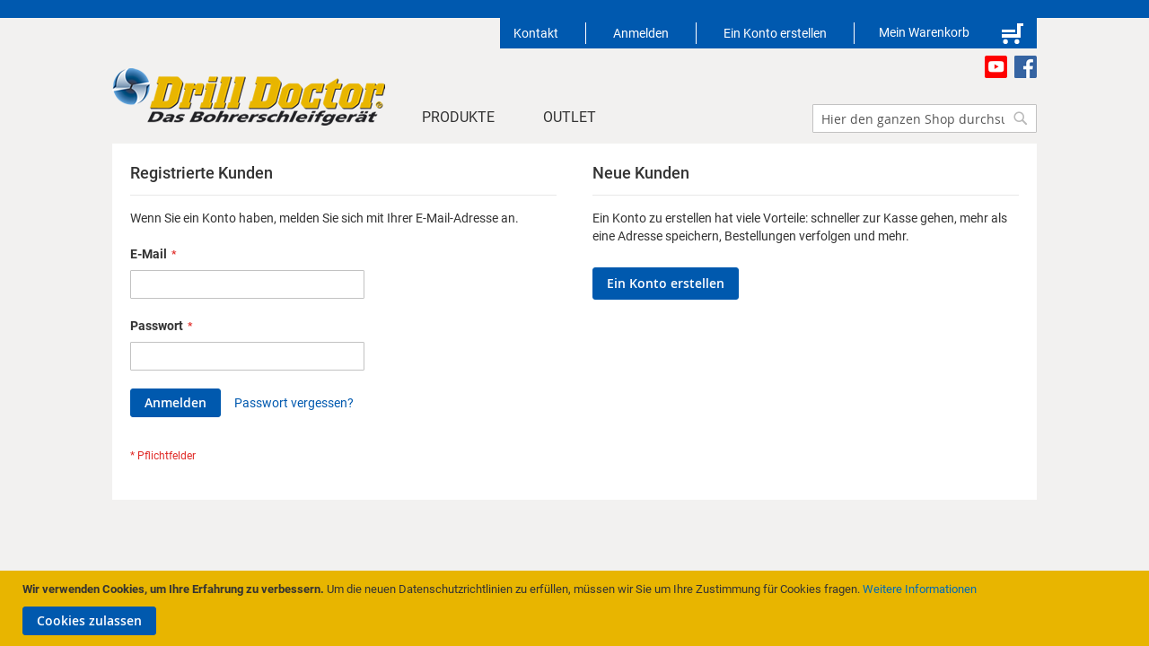

--- FILE ---
content_type: text/html; charset=UTF-8
request_url: https://www.drilldoctor.de/customer/account/login/referer/aHR0cHM6Ly93d3cuZHJpbGxkb2N0b3IuZGUvZnVyLXdzLTMwMDAvenViZWhvci12ZXJzY2hsZWlzc3RlaWxlLmh0bWw%2C/
body_size: 8557
content:
<!doctype html>
<html lang="de">
    <head >
        <script>
    var BASE_URL = 'https://www.drilldoctor.de/';
    var require = {
        "baseUrl": "https://www.drilldoctor.de/pub/static/frontend/Dm/drilldoctor/de_DE"
    };
</script>
        <meta charset="utf-8"/>
<meta name="description" content="Drill Doctor Bohrerschleifmaschinen: Bohrer schleifen für den Heimwerker- und Profi-Bereich"/>
<meta name="keywords" content="Bohrerschleifmaschine, Bohrer scharf machen, Drill Doctor"/>
<meta name="robots" content="INDEX,FOLLOW"/>
<meta name="viewport" content="width=device-width, initial-scale=1, maximum-scale=1.0, user-scalable=no"/>
<meta name="format-detection" content="telephone=no"/>
<title>Kundenlogin | Drill Doctor online kaufen</title>
<link  rel="stylesheet" type="text/css"  media="all" href="https://www.drilldoctor.de/pub/static/_cache/merged/9924ce2e6785530097e52157d9965441.min.css" />
<link  rel="stylesheet" type="text/css"  media="screen and (min-width: 768px)" href="https://www.drilldoctor.de/pub/static/_cache/merged/0cfb70d1e877b35ea665d55ab590c3f9.min.css" />
<link  rel="stylesheet" type="text/css"  media="print" href="https://www.drilldoctor.de/pub/static/frontend/Dm/drilldoctor/de_DE/css/print.min.css" />
<link  rel="icon" type="image/x-icon" href="https://www.drilldoctor.de/pub/static/frontend/Dm/drilldoctor/de_DE/Magento_Theme/favicon.ico" />
<link  rel="shortcut icon" type="image/x-icon" href="https://www.drilldoctor.de/pub/static/frontend/Dm/drilldoctor/de_DE/Magento_Theme/favicon.ico" />
<script  type="text/javascript"  src="https://www.drilldoctor.de/pub/static/_cache/merged/a72324d560aa2073cebc7e3f0cd54f86.min.js"></script>
<!-- Google Tag Manager -->



<script>(function(w,d,s,l,i){w[l]=w[l]||[];w[l].push({'gtm.start':



new Date().getTime(),event:'gtm.js'});var f=d.getElementsByTagName(s)[0],



j=d.createElement(s),dl=l!='dataLayer'?'&l='+l:'';j.async=true;j.src=



'https://www.googletagmanager.com/gtm.js?id='+i+dl;f.parentNode.insertBefore(j,f);



})(window,document,'script','dataLayer','GTM-TJJVXWXM');</script>



<!-- End Google Tag Manager -->



<style>

.special-price span.price-container.price-final_price.tax.weee:after {

    content: 'Cyber Week Deal';

}



span.old-price {

    display: none;

}

</style>



        <!-- BEGIN GOOGLE ANALYTICS CODE -->
<script type="text/x-magento-init">
{
    "*": {
        "Magento_GoogleAnalytics/js/google-analytics": {
            "isCookieRestrictionModeEnabled": 1,
            "currentWebsite": 1,
            "cookieName": "user_allowed_save_cookie",
            "ordersTrackingData": [],
            "pageTrackingData": {"optPageUrl":"","isAnonymizedIpActive":"1","accountId":"UA-78512382-1"}        }
    }
}
</script>
<!-- END GOOGLE ANALYTICS CODE -->
    </head>
    <body data-container="body" data-mage-init='{"loaderAjax": {}, "loader": { "icon": "https://www.drilldoctor.de/pub/static/frontend/Dm/drilldoctor/de_DE/images/loader-2.gif"}}' class="customer-account-login page-layout-1column">
        
<script>
    try {
        if (!window.localStorage || !window.sessionStorage) {
            throw new Error();
        }

        localStorage.setItem('storage_test', 1);
        localStorage.removeItem('storage_test');
    } catch(e) {
        (function () {
            var Storage = function (type) {
                var data;

                function createCookie(name, value, days) {
                    var date, expires;

                    if (days) {
                        date = new Date();
                        date.setTime(date.getTime()+(days * 24 * 60 * 60 * 1000));
                        expires = '; expires=' + date.toGMTString();
                    } else {
                        expires = '';
                    }
                    document.cookie = name + '=' + value+expires+'; path=/';
                }

                function readCookie(name) {
                    var nameEQ = name + '=',
                        ca = document.cookie.split(';'),
                        i = 0,
                        c;

                    for (i=0; i < ca.length; i++) {
                        c = ca[i];

                        while (c.charAt(0) === ' ') {
                            c = c.substring(1,c.length);
                        }

                        if (c.indexOf(nameEQ) === 0) {
                            return c.substring(nameEQ.length, c.length);
                        }
                    }

                    return null;
                }

                function setData(data) {
                    data = encodeURIComponent(JSON.stringify(data));
                    createCookie(type === 'session' ? getSessionName() : 'localStorage', data, 365);
                }

                function clearData() {
                    createCookie(type === 'session' ? getSessionName() : 'localStorage', '', 365);
                }

                function getData() {
                    var data = type === 'session' ? readCookie(getSessionName()) : readCookie('localStorage');

                    return data ? JSON.parse(decodeURIComponent(data)) : {};
                }

                function getSessionName() {
                    if (!window.name) {
                        window.name = new Date().getTime();
                    }

                    return 'sessionStorage' + window.name;
                }

                data = getData();

                return {
                    length: 0,
                    clear: function () {
                        data = {};
                        this.length = 0;
                        clearData();
                    },

                    getItem: function (key) {
                        return data[key] === undefined ? null : data[key];
                    },

                    key: function (i) {
                        var ctr = 0,
                            k;

                        for (k in data) {
                            if (ctr.toString() === i.toString()) {
                                return k;
                            } else {
                                ctr++
                            }
                        }

                        return null;
                    },

                    removeItem: function (key) {
                        delete data[key];
                        this.length--;
                        setData(data);
                    },

                    setItem: function (key, value) {
                        data[key] = value.toString();
                        this.length++;
                        setData(data);
                    }
                };
            };

            window.localStorage.__proto__ = window.localStorage = new Storage('local');
            window.sessionStorage.__proto__ = window.sessionStorage = new Storage('session');
        })();
    }
</script>
    <script>
        require.config({
            deps: [
                'jquery',
                'mage/translate',
                'jquery/jquery-storageapi'
            ],
            callback: function ($) {
                'use strict';

                var dependencies = [],
                    versionObj;

                $.initNamespaceStorage('mage-translation-storage');
                $.initNamespaceStorage('mage-translation-file-version');
                versionObj = $.localStorage.get('mage-translation-file-version');

                
                if (versionObj.version !== '7dedf1a574dcc9d039bf0d67fe477dc94db2ed25') {
                    dependencies.push(
                        'text!js-translation.json'
                    );

                }

                require.config({
                    deps: dependencies,
                    callback: function (string) {
                        if (typeof string === 'string') {
                            $.mage.translate.add(JSON.parse(string));
                            $.localStorage.set('mage-translation-storage', string);
                            $.localStorage.set(
                                'mage-translation-file-version',
                                {
                                    version: '7dedf1a574dcc9d039bf0d67fe477dc94db2ed25'
                                }
                            );
                        } else {
                            $.mage.translate.add($.localStorage.get('mage-translation-storage'));
                        }
                    }
                });
            }
        });
    </script>

<script type="text/x-magento-init">
    {
        "*": {
            "mage/cookies": {
                "expires": null,
                "path": "/",
                "domain": ".www.drilldoctor.de",
                "secure": false,
                "lifetime": "86400"
            }
        }
    }
</script>
    <noscript>
        <div class="message global noscript">
            <div class="content">
                <p>
                    <strong>JavaScript scheint in Ihrem Browser deaktiviert zu sein.</strong>
                    <span>Um unsere Website in bester Weise zu erfahren, aktivieren Sie Javascript in Ihrem Browser.</span>
                </p>
            </div>
        </div>
    </noscript>
    <div class="message global cookie" id="notice-cookie-block" style="display: none">
        <div class="content">
            <p>
                <strong>Wir verwenden Cookies, um Ihre Erfahrung zu verbessern.</strong>
                <span>Um die neuen Datenschutzrichtlinien zu erfüllen, müssen wir Sie um Ihre Zustimmung für Cookies fragen.</span>
                <a href="/datenschutz.html">Weitere Informationen</a></p>
            <div class="actions">
                <button id="btn-cookie-allow" class="action allow primary">
                    <span>Cookies zulassen</span>
                </button>
            </div>
        </div>
    </div>
    <script type="text/x-magento-init">
        {
            "#notice-cookie-block": {
                "cookieNotices": {
                    "cookieAllowButtonSelector": "#btn-cookie-allow",
                    "cookieName": "user_allowed_save_cookie",
                    "cookieValue": {"1":1},
                    "cookieLifetime": 31536000,
                    "noCookiesUrl": "https://www.drilldoctor.de/cookie/index/noCookies/"
                }
            }
        }
    </script>
<div class="page-wrapper"><header class="page-header"><div class="panel wrapper"><div class="panel header"><a class="action skip contentarea" href="#contentarea"><span>Direkt zum Inhalt</span></a>
<ul class="header links">		    


<!-- Tagove/acquire.io -->
<!--  Widget Code -->

<script type="text/javascript">((function(){
                var load=function(){
                    var script="https://s.acquire.io/a-78b98/init.js?full";
                    var x=document.createElement('script');
                    x.src=script;x.async=true;
                    var sx=document.getElementsByTagName('script')[0];
                    sx.parentNode.insertBefore(x, sx);

};
                if(document.readyState === "complete")
                    load();
                else if (window.addEventListener)  // W3C DOM
                    window.addEventListener('load',load,false);
                else if (window.attachEvent) { // IE DOM
                    window.attachEvent("onload", load);
                }
            })())</script>
 <noscript><a href="https://www.acquire.io?welcome" title="live chat software">Acquire</a></noscript>


<!-- / Widget Code -->
<li><a href="https://www.drilldoctor.de/kontakt/" >Kontakt</a></li><li class="authorization-link" data-label="oder">
    <a href="https://www.drilldoctor.de/customer/account/login/referer/aHR0cHM6Ly93d3cuZHJpbGxkb2N0b3IuZGUvZnVyLXdzLTMwMDAvenViZWhvci12ZXJzY2hsZWlzc3RlaWxlLmh0bWw%2C/">
        Anmelden    </a>
</li>
<li><a href="https://www.drilldoctor.de/customer/account/create/" >Ein Konto erstellen</a></li>
<div data-block="minicart" class="minicart-wrapper">
    <a class="action showcart" href="https://www.drilldoctor.de/checkout/cart/"
       data-bind="scope: 'minicart_content'">
        <span class="text">Mein Warenkorb</span>
        <span class="counter qty empty"
              data-bind="css: { empty: !!getCartParam('summary_count') == false }, blockLoader: isLoading">
            <span class="counter-number"><!-- ko text: getCartParam('summary_count') --><!-- /ko --></span>
            <span class="counter-label">
            <!-- ko if: getCartParam('summary_count') -->
                <!-- ko text: getCartParam('summary_count') --><!-- /ko -->
                <!-- ko i18n: 'items' --><!-- /ko -->
            <!-- /ko -->
            </span>
        </span>
    </a>
            <div class="block block-minicart empty"
             data-role="dropdownDialog"
             data-mage-init='{"dropdownDialog":{
                "appendTo":"[data-block=minicart]",
                "triggerTarget":".showcart",
                "timeout": "2000",
                "closeOnMouseLeave": false,
                "closeOnEscape": true,
                "triggerClass":"active",
                "parentClass":"active",
                "buttons":[]}}'>
            <div id="minicart-content-wrapper" data-bind="scope: 'minicart_content'">
                <!-- ko template: getTemplate() --><!-- /ko -->
            </div>
                    </div>
        <script>
        window.checkout = {"shoppingCartUrl":"https:\/\/www.drilldoctor.de\/checkout\/cart\/","checkoutUrl":"https:\/\/www.drilldoctor.de\/checkout\/","updateItemQtyUrl":"https:\/\/www.drilldoctor.de\/checkout\/sidebar\/updateItemQty\/","removeItemUrl":"https:\/\/www.drilldoctor.de\/checkout\/sidebar\/removeItem\/","imageTemplate":"Magento_Catalog\/product\/image_with_borders","baseUrl":"https:\/\/www.drilldoctor.de\/","minicartMaxItemsVisible":5,"websiteId":"1","maxItemsToDisplay":10,"customerLoginUrl":"https:\/\/www.drilldoctor.de\/customer\/account\/login\/referer\/aHR0cHM6Ly93d3cuZHJpbGxkb2N0b3IuZGUvZnVyLXdzLTMwMDAvenViZWhvci12ZXJzY2hsZWlzc3RlaWxlLmh0bWw%2C\/","isRedirectRequired":false,"autocomplete":"off","captcha":{"user_login":{"isCaseSensitive":true,"imageHeight":50,"imageSrc":"","refreshUrl":"https:\/\/www.drilldoctor.de\/captcha\/refresh\/","isRequired":false},"guest_checkout":{"isCaseSensitive":true,"imageHeight":50,"imageSrc":"","refreshUrl":"https:\/\/www.drilldoctor.de\/captcha\/refresh\/","isRequired":false}}};
    </script>
    <script type="text/x-magento-init">
    {
        "[data-block='minicart']": {
            "Magento_Ui/js/core/app": {"components":{"minicart_content":{"children":{"subtotal.container":{"children":{"subtotal":{"children":{"subtotal.totals":{"config":{"display_cart_subtotal_incl_tax":0,"display_cart_subtotal_excl_tax":1,"template":"Magento_Tax\/checkout\/minicart\/subtotal\/totals"},"component":"Magento_Tax\/js\/view\/checkout\/minicart\/subtotal\/totals","children":{"subtotal.totals.msrp":{"component":"Magento_Msrp\/js\/view\/checkout\/minicart\/subtotal\/totals","config":{"displayArea":"minicart-subtotal-hidden","template":"Magento_Msrp\/checkout\/minicart\/subtotal\/totals"}}}}},"component":"uiComponent","config":{"template":"Magento_Checkout\/minicart\/subtotal"}}},"component":"uiComponent","config":{"displayArea":"subtotalContainer"}},"item.renderer":{"component":"uiComponent","config":{"displayArea":"defaultRenderer","template":"Magento_Checkout\/minicart\/item\/default"},"children":{"item.image":{"component":"Magento_Catalog\/js\/view\/image","config":{"template":"Magento_Catalog\/product\/image","displayArea":"itemImage"}},"checkout.cart.item.price.sidebar":{"component":"uiComponent","config":{"template":"Magento_Checkout\/minicart\/item\/price","displayArea":"priceSidebar"}}}},"extra_info":{"component":"uiComponent","config":{"displayArea":"extraInfo"}},"promotion":{"component":"uiComponent","config":{"displayArea":"promotion"}}},"config":{"itemRenderer":{"default":"defaultRenderer","simple":"defaultRenderer","virtual":"defaultRenderer"},"template":"Magento_Checkout\/minicart\/content"},"component":"Magento_Checkout\/js\/view\/minicart"}},"types":[]}        },
        "*": {
            "Magento_Ui/js/block-loader": "https://www.drilldoctor.de/pub/static/frontend/Dm/drilldoctor/de_DE/images/loader-1.gif"
        }
    }
    </script>
</div>


</ul>		<div class="socialmedia">
	<a target="_blank" href="https://www.youtube.com/user/BrinkmannWecker"><img src="/pub/media/wysiwyg/youtube.png" alt="youtube"></a>
	<a target="_blank" href="https://www.facebook.com/BrinkmannWecker/"><img src="/pub/media/wysiwyg/facebook.png" alt="facebook"></a>
</div></div></div><div class="header content"><span data-action="toggle-nav" class="action nav-toggle"><span>Navigation umschalten</span></span>
    <a class="logo" href="https://www.drilldoctor.de/" title="Drilldoctor">
        <img src="https://www.drilldoctor.de/pub/static/frontend/Dm/drilldoctor/de_DE/images/drilldoctor.png"
             alt="Drilldoctor"
             width="304"             height="64"        />
    </a>
<div class="block block-search">
    <div class="block block-title"><strong>Suche</strong></div>
    <div class="block block-content">
        <form class="form minisearch" id="search_mini_form" action="https://www.drilldoctor.de/catalogsearch/result/" method="get">
            <div class="field search">
                <label class="label" for="search" data-role="minisearch-label">
                    <span>Suche</span>
                </label>
                <div class="control">
                    <input id="search"
                           data-mage-init='{"quickSearch":{
                                "formSelector":"#search_mini_form",
                                "url":"https://www.drilldoctor.de/search/ajax/suggest/",
                                "destinationSelector":"#search_autocomplete"}
                           }'
                           type="text"
                           name="q"
                           value=""
                           placeholder="Hier den ganzen Shop durchsuchen..."
                           class="input-text"
                           maxlength="128"
                           role="combobox"
                           aria-haspopup="false"
                           aria-autocomplete="both"
                           autocomplete="off"/>
                    <div id="search_autocomplete" class="search-autocomplete"></div>
                    <div class="nested">
    <a class="action advanced" href="https://www.drilldoctor.de/catalogsearch/advanced/" data-action="advanced-search">
        Erweiterte Suche    </a>
</div>
                </div>
            </div>
            <div class="actions">
                <button type="submit"
                        title="Suche"
                        class="action search">
                    <span>Suche</span>
                </button>
            </div>
        </form>
    </div>
</div>
</div></header><div class="top-container"><div class="widget block block-static-block">
    <ul class="menu-desktop">
<li class="level0 parent"><span>Produkte</span>
<div class="level0 submenu">
<table>
<thead>
<tr><th>Produkte</th><th>Zubehör</th><th>Downloads</th><th>Support</th></tr>
</thead>
<tbody>
<tr>
<td><a href="/produkte/drill-doctor-xp.html">Drill Doctor XP</a></td>
<td><a href="/produkte/spannfutter.html">Spannfutter</a></td>
<td><a href="/downloads/kurzanleitungen.html">Kurzanleitungen</a></td>
<td><a href="/support/bohrerspitzen.html">Bohrerspitzen</a></td>
</tr>
<tr>
<td><a href="/produkte/drill-doctor-500x.html">Drill Doctor 500X</a></td>
<td><a href="/produkte/schleifscheiben.html">Schleifscheiben</a></td>
<td><a href="/downloads/betriebsanleitungen.html">Betriebsanleitungen</a></td>
<td><a href="/support/tipps-und-tricks.html">Tipps &amp; Tricks</a></td>
</tr>
<tr>
<td><a href="/produkte/drill-doctor-750x.html">Drill Doctor 750X</a></td>
<td><a href="/downloads/prospekte.html">Prospekte</a></td>
<td><a href="/support/videos.html">Videos</a></td>
</tr>
<tr>
<td><a href="/ersatzteile-drilldoctor.html">Ersatzteile</a></td>
<td></td>
<td><a href="/downloads/testberichte.html">Testberichte</a></td>
<td><a href="/support/audio-diagnose.html">Audio Diagnose</a></td>
</tr>
<tr>
<td><a href="https://www.drilldoctor.de/pub/media/downloads/DrillDoctor_Vergleichstabelle.pdf" target="_blank">Vergleichstabelle</a></td>
<td></td>
<td><a href="/zubehoer/reparaturformular.html">Rückfragen/Reparaturen</a></td>
<td><a href="/support/warum-schleifen.html">Warum schleifen?</a></td>
</tr>
<tr>
<td></td>
<td></td>
<td></td>
<td><a href="/support/haeufige-fragen.html">Häufige Fragen</a></td>
</tr>
</tbody>
</table>
</div>
</li>
<li class="level0 parent"><span><a href="/outlet-drilldoctor.html">Outlet</a></span></li>
<!--li class="level0 parent"><span><a href="/ueber-uns.html">Unternehmen</a></span></li--></ul>
<ul class="menu-mobile">
<li class="sub"><span>Produkte</span>
<ul>
<li><a href="/produkte/drill-doctor-360x.html">Drill Doctor 360X</a></li>
<li><a href="/produkte/drill-doctor-xp.html">Drill Doctor XP</a></li>
<li><a href="/produkte/drill-doctor-500x.html">Drill Doctor 500X</a></li>
<li><a href="/produkte/drill-doctor-750x.html">Drill Doctor 750X</a></li>
<li><a href="/ersatzteile-drilldoctor.html">Ersatzteile</a></li>
<li><a href="https://www.drilldoctor.de/pub/media/downloads/DrillDoctor_Vergleichstabelle.pdf" target="_blank">Vergleichstabelle</a></li>
</ul>
</li>
<li class="sub"><span>Zubehör</span>
<ul>
<li><a href="/produkte/spannfutter.html">Spannfutter</a></li>
<li><a href="/produkte/schleifscheiben.html">Schleifscheiben</a></li>
</ul>
</li>
<li class="sub"><span>Downloads</span>
<ul>
<li><a href="/downloads/kurzanleitungen.html">Kurzanleitungen</a></li>
<li><a href="/downloads/betriebsanleitungen.html">Betriebsanleitungen</a></li>
<li><a href="/downloads/prospekte.html">Prospekte</a></li>
<li><a href="/downloads/testberichte.html">Testberichte</a></li>
<li><a href="/zubehoer/reparaturformular.html">Rückfragen/Reparaturen</a></li>
</ul>
</li>
<li class="sub"><span>Support</span>
<ul>
<li><a href="/support/bohrerspitzen.html">Bohrerspitzen</a></li>
<li><a href="/support/tipps-und-tricks.html">Tipps &amp; Tricks</a></li>
<li><a href="/support/videos.html">Videos</a></li>
<li><a href="/support/audio-diagnose.html">Audio Diagnose</a></li>
<li><a href="/support/warum-schleifen.html">Warum schleifen?</a></li>
<li><a href="/support/haeufige-fragen.html">Häufige Fragen</a></li>
</ul>
</li>
<li><span><a href="/outlet-drilldoctor.html">Outlet</a></span></li>
<!--li><span><a href="/ueber-uns.html">Unternehmen</a></span></li-->
<li class="youtube-link" style="background: #FE0000;"><span><a href="https://www.youtube.com/user/BrinkmannWecker" target="_blank"><img style="float: left; position: relative; top: -3px;" src="/pub/media/wysiwyg/youtube.png" alt="youtube" /> YouTube</a></span></li>
<li class="facebook-link" style="background: #3664A2; vertical-align: middle;"><span><a href="https://www.facebook.com/BrinkmannWecker/" target="_blank"><img style="float: left; position: relative; top: -6px;" src="/pub/media/wysiwyg/facebook.png" alt="facebook" /> facebook</a></span></li>
</ul></div>
</div><main id="maincontent" class="page-main"><a id="contentarea" tabindex="-1"></a>
<div class="page-title-wrapper">
    <h1 class="page-title"
                >
        <span class="base" data-ui-id="page-title-wrapper" >Kundenlogin</span>    </h1>
    </div>
<div class="page messages"><div data-placeholder="messages"></div>
<div data-bind="scope: 'messages'">
    <!-- ko if: cookieMessages && cookieMessages.length > 0 -->
    <div role="alert" data-bind="foreach: { data: cookieMessages, as: 'message' }" class="messages">
        <div data-bind="attr: {
            class: 'message-' + message.type + ' ' + message.type + ' message',
            'data-ui-id': 'message-' + message.type
        }">
            <div data-bind="html: message.text"></div>
        </div>
    </div>
    <!-- /ko -->
    <!-- ko if: messages().messages && messages().messages.length > 0 -->
    <div role="alert" data-bind="foreach: { data: messages().messages, as: 'message' }" class="messages">
        <div data-bind="attr: {
            class: 'message-' + message.type + ' ' + message.type + ' message',
            'data-ui-id': 'message-' + message.type
        }">
            <div data-bind="html: message.text"></div>
        </div>
    </div>
    <!-- /ko -->
</div>
<script type="text/x-magento-init">
    {
        "*": {
            "Magento_Ui/js/core/app": {
                "components": {
                        "messages": {
                            "component": "Magento_Theme/js/view/messages"
                        }
                    }
                }
            }
    }
</script>
</div><div class="columns"><div class="column main"><div id="authenticationPopup" data-bind="scope:'authenticationPopup'" style="display: none;">
    <script>
        window.authenticationPopup = {"autocomplete":"off","customerRegisterUrl":"https:\/\/www.drilldoctor.de\/customer\/account\/create\/","customerForgotPasswordUrl":"https:\/\/www.drilldoctor.de\/customer\/account\/forgotpassword\/","baseUrl":"https:\/\/www.drilldoctor.de\/"};
    </script>
    <!-- ko template: getTemplate() --><!-- /ko -->
    <script type="text/x-magento-init">
        {
            "#authenticationPopup": {
                "Magento_Ui/js/core/app": {"components":{"authenticationPopup":{"component":"Magento_Customer\/js\/view\/authentication-popup","children":{"messages":{"component":"Magento_Ui\/js\/view\/messages","displayArea":"messages"},"captcha":{"component":"Magento_Captcha\/js\/view\/checkout\/loginCaptcha","displayArea":"additional-login-form-fields","formId":"user_login","configSource":"checkout"}}}}}            },
            "*": {
                "Magento_Ui/js/block-loader": "https\u003A\u002F\u002Fwww.drilldoctor.de\u002Fpub\u002Fstatic\u002Ffrontend\u002FDm\u002Fdrilldoctor\u002Fde_DE\u002Fimages\u002Floader\u002D1.gif"
            }
        }
    </script>
</div>
<script type="text/x-magento-init">
{"*":{"Magento_Customer\/js\/section-config":{"sections":{"stores\/store\/switch":"*","directory\/currency\/switch":"*","customer\/account\/logout":["recently_viewed_product","recently_compared_product"],"customer\/account\/loginpost":"*","customer\/account\/createpost":"*","customer\/account\/editpost":"*","customer\/ajax\/login":["checkout-data","cart"],"*":["messages"],"catalog\/product_compare\/add":["compare-products"],"catalog\/product_compare\/remove":["compare-products"],"catalog\/product_compare\/clear":["compare-products"],"sales\/guest\/reorder":["cart"],"sales\/order\/reorder":["cart"],"checkout\/cart\/add":["cart"],"checkout\/cart\/delete":["cart"],"checkout\/cart\/updatepost":["cart"],"checkout\/cart\/updateitemoptions":["cart"],"checkout\/cart\/couponpost":["cart"],"checkout\/cart\/estimatepost":["cart"],"checkout\/cart\/estimateupdatepost":["cart"],"checkout\/onepage\/saveorder":["cart","checkout-data","last-ordered-items","checkout-fields"],"checkout\/sidebar\/removeitem":["cart"],"checkout\/sidebar\/updateitemqty":["cart"],"rest\/*\/v1\/carts\/*\/payment-information":["cart","checkout-data","last-ordered-items","instant-purchase"],"rest\/*\/v1\/guest-carts\/*\/payment-information":["cart","checkout-data"],"rest\/*\/v1\/guest-carts\/*\/selected-payment-method":["cart","checkout-data"],"rest\/*\/v1\/carts\/*\/selected-payment-method":["cart","checkout-data","instant-purchase"],"paypal\/express\/placeorder":["cart","checkout-data"],"paypal\/payflowexpress\/placeorder":["cart","checkout-data"],"customer\/address\/*":["instant-purchase"],"customer\/account\/*":["instant-purchase"],"vault\/cards\/deleteaction":["instant-purchase"],"multishipping\/checkout\/overviewpost":["cart"],"braintree\/paypal\/placeorder":["cart","checkout-data"],"review\/product\/post":["review"],"authorizenet\/directpost_payment\/place":["cart","checkout-data"],"wishlist\/index\/add":["wishlist"],"wishlist\/index\/remove":["wishlist"],"wishlist\/index\/updateitemoptions":["wishlist"],"wishlist\/index\/update":["wishlist"],"wishlist\/index\/cart":["wishlist","cart"],"wishlist\/index\/fromcart":["wishlist","cart"],"wishlist\/index\/allcart":["wishlist","cart"],"wishlist\/shared\/allcart":["wishlist","cart"],"wishlist\/shared\/cart":["cart"],"rest\/*\/v1\/guest-carts\/*\/collection-point\/select":["collection-point-result"],"rest\/*\/v1\/carts\/mine\/collection-point\/select":["collection-point-result"]},"clientSideSections":["checkout-data","cart-data"],"baseUrls":["https:\/\/www.drilldoctor.de\/","http:\/\/www.drilldoctor.de\/"]}}}</script>
<script type="text/x-magento-init">
{"*":{"Magento_Customer\/js\/customer-data":{"sectionLoadUrl":"https:\/\/www.drilldoctor.de\/customer\/section\/load\/","expirableSectionLifetime":60,"expirableSectionNames":["cart"],"cookieLifeTime":"86400","updateSessionUrl":"https:\/\/www.drilldoctor.de\/customer\/account\/updateSession\/"}}}</script>
<script type="text/x-magento-init">
{"*":{"Magento_Customer\/js\/invalidation-processor":{"invalidationRules":{"website-rule":{"Magento_Customer\/js\/invalidation-rules\/website-rule":{"scopeConfig":{"websiteId":1}}}}}}}</script>
<input name="form_key" type="hidden" value="N7USR16NkfHG6v7z" /><script type="text/x-magento-init">
    {
        "body": {
            "pageCache": {"url":"https:\/\/www.drilldoctor.de\/page_cache\/block\/render\/referer\/aHR0cHM6Ly93d3cuZHJpbGxkb2N0b3IuZGUvZnVyLXdzLTMwMDAvenViZWhvci12ZXJzY2hsZWlzc3RlaWxlLmh0bWw%2C\/","handles":["default","customer_account_login"],"originalRequest":{"route":"customer","controller":"account","action":"login","uri":"\/customer\/account\/login\/referer\/aHR0cHM6Ly93d3cuZHJpbGxkb2N0b3IuZGUvZnVyLXdzLTMwMDAvenViZWhvci12ZXJzY2hsZWlzc3RlaWxlLmh0bWw%2C\/"},"versionCookieName":"private_content_version"}        }
    }
</script>
<div class="login-container"><div class="block block-customer-login">
    <div class="block-title">
        <strong id="block-customer-login-heading" role="heading" aria-level="2">Registrierte Kunden</strong>
    </div>
    <div class="block-content" aria-labelledby="block-customer-login-heading">
        <form class="form form-login"
              action="https://www.drilldoctor.de/customer/account/loginPost/referer/aHR0cHM6Ly93d3cuZHJpbGxkb2N0b3IuZGUvZnVyLXdzLTMwMDAvenViZWhvci12ZXJzY2hsZWlzc3RlaWxlLmh0bWw%2C/"
              method="post"
              id="login-form"
              data-mage-init='{"validation":{}}'>
            <input name="form_key" type="hidden" value="N7USR16NkfHG6v7z" />            <fieldset class="fieldset login" data-hasrequired="&#x2A;&#x20;Pflichtfelder">
                <div class="field note">Wenn Sie ein Konto haben, melden Sie sich mit Ihrer E-Mail-Adresse an.</div>
                <div class="field email required">
                    <label class="label" for="email"><span>E-Mail</span></label>
                    <div class="control">
                        <input name="login[username]" value=""  autocomplete="off" id="email" type="email" class="input-text" title="E-Mail" data-validate="{required:true, 'validate-email':true}">
                    </div>
                </div>
                <div class="field password required">
                    <label for="pass" class="label"><span>Passwort</span></label>
                    <div class="control">
                        <input name="login[password]" type="password"  autocomplete="off" class="input-text" id="pass" title="Passwort" data-validate="{required:true}">
                    </div>
                </div>
                                <div class="actions-toolbar">
                    <div class="primary"><button type="submit" class="action login primary" name="send" id="send2"><span>Anmelden</span></button></div>
                    <div class="secondary"><a class="action remind" href="https://www.drilldoctor.de/customer/account/forgotpassword/"><span>Passwort vergessen?</span></a></div>
                </div>
            </fieldset>
        </form>
    </div>
</div>
<div class="block block-new-customer">
    <div class="block-title">
        <strong id="block-new-customer-heading" role="heading" aria-level="2">Neue Kunden</strong>
    </div>
    <div class="block-content" aria-labelledby="block-new-customer-heading">
        <p>Ein Konto zu erstellen hat viele Vorteile: schneller zur Kasse gehen, mehr als eine Adresse speichern, Bestellungen verfolgen und mehr.</p>
        <div class="actions-toolbar">
            <div class="primary">
                <a href="https://www.drilldoctor.de/customer/account/create/" class="action create primary"><span>Ein Konto erstellen</span></a>
            </div>
        </div>
    </div>
</div>
</div><script type="text/x-magento-init">
    {
        "body": {
            "requireCookie": {"noCookieUrl":"https:\/\/www.drilldoctor.de\/cookie\/index\/noCookies\/","triggers":[".action.login"]}        }
    }
</script>
</div></div></main><script type="text/x-magento-init">
        {
            "*": {
                "Magento_Ui/js/core/app": {
                    "components": {
                        "storage-manager": {
                            "component": "Magento_Catalog/js/storage-manager",
                            "appendTo": "",
                            "storagesConfiguration" :
                                         {"recently_viewed_product":{"requestConfig":{"syncUrl":"https:\/\/www.drilldoctor.de\/catalog\/product\/frontend_action_synchronize\/"},"lifetime":"1000","allowToSendRequest":null},"recently_compared_product":{"requestConfig":{"syncUrl":"https:\/\/www.drilldoctor.de\/catalog\/product\/frontend_action_synchronize\/"},"lifetime":"1000","allowToSendRequest":null},"product_data_storage":{"updateRequestConfig":{"url":"https:\/\/www.drilldoctor.de\/rest\/drill_doctor\/V1\/products-render-info"},"allowToSendRequest":null}}                        }
                    }
                }
            }
        }
</script>

<div class="widget block block-static-block">
    <div class="page-wrapper footerlinks"><div class="widget block block-static-block">
    <p><a href="/ueber-uns.html">Unternehmen</a> <a href="/kontakt.html">Kontakt</a> <a href="/impressum.html">Impressum</a> <a href="/agb.html">AGB</a> <a href="/datenschutz.html">Datenschutz</a> <a href="/widerrufsrecht.html">Widerrufsrecht</a></p></div>
</div>
<div class="page-wrapper footer"><div class="widget block block-static-block">
    </div>
</div></div>
<small class="copyright">
    <span></span>
</small>
</div>    </body>
</html>


--- FILE ---
content_type: application/javascript; charset=utf-8
request_url: https://s.acquire.io/dc-us7/dist/frontend.a8009c9787a3e19e6819b7f071ca05eed399ef1b.bundle.min.js
body_size: 288365
content:
/** Tagove! **/!function(){var t="prototype",n="undefined",a="function",i="object",s=s||{};s.scope={},s.arrayIteratorImpl=function(e){var t=0;return function(){return t<e.length?{done:!1,value:e[t++]}:{done:!0}}},s.arrayIterator=function(e){return{next:s.arrayIteratorImpl(e)}},s.ASSUME_ES5=!1,s.ASSUME_NO_NATIVE_MAP=!1,s.ASSUME_NO_NATIVE_SET=!1,s.SIMPLE_FROUND_POLYFILL=!1,s.ISOLATE_POLYFILLS=!1,s.defineProperty=s.ASSUME_ES5||a==typeof Object.defineProperties?Object.defineProperty:function(e,n,a){return e==Array[t]||e==Object[t]?e:(e[n]=a.value,e)},s.getGlobal=function(e){e=[i==typeof globalThis&&globalThis,e,i==typeof window&&window,i==typeof self&&self,i==typeof global&&global];for(var t=0;t<e.length;++t){var n=e[t];if(n&&n.Math==Math)return n}throw Error("Cannot find global object")},s.global=s.getGlobal(this),s.IS_SYMBOL_NATIVE=a===typeof Symbol&&"symbol"==typeof Symbol("x"),s.TRUST_ES6_POLYFILLS=!s.ISOLATE_POLYFILLS||s.IS_SYMBOL_NATIVE,s.polyfills={},s.propertyToPolyfillSymbol={},s.POLYFILL_PREFIX="$jscp$",s.polyfill=function(e,t,n,a){t&&(s.ISOLATE_POLYFILLS?s.polyfillIsolated(e,t,n,a):s.polyfillUnisolated(e,t,n,a))},s.polyfillUnisolated=function(e,t,n,a){for(n=s.global,e=e.split("."),a=0;a<e.length-1;a++){var i=e[a];if(!(i in n))return;n=n[i]}(t=t(a=n[e=e[e.length-1]]))!=a&&null!=t&&s.defineProperty(n,e,{configurable:!0,writable:!0,value:t})},s.polyfillIsolated=function(e,t,n,a){var i=e.split(".");e=1===i.length,a=i[0],a=!e&&a in s.polyfills?s.polyfills:s.global;for(var r=0;r<i.length-1;r++){var o=i[r];if(!(o in a))return;a=a[o]}i=i[i.length-1],null!=(t=t(n=s.IS_SYMBOL_NATIVE&&"es6"===n?a[i]:null))&&(e?s.defineProperty(s.polyfills,i,{configurable:!0,writable:!0,value:t}):t!==n&&(s.propertyToPolyfillSymbol[i]=s.IS_SYMBOL_NATIVE?s.global.Symbol(i):s.POLYFILL_PREFIX+i,i=s.propertyToPolyfillSymbol[i],s.defineProperty(a,i,{configurable:!0,writable:!0,value:t})))},s.s=function(){},s.polyfill("Symbol",function(e){if(e)return e;var n=function(e,t){this.x$$symbol$id_=e,s.defineProperty(this,"description",{configurable:!0,writable:!0,value:t})};n[t].toString=function(){return this.x$$symbol$id_};var a=0,i=function(e){if(this instanceof i)throw new TypeError("Symbol is not a constructor");return new n("jscomp_symbol_"+(e||"")+"_"+a++,e)};return i},"es6","es3"),s.sIterator=function(){},s.polyfill("Symbol.iterator",function(e){if(e)return e;e=Symbol("Symbol.iterator");for(var n="Array Int8Array Uint8Array Uint8ClampedArray Int16Array Uint16Array Int32Array Uint32Array Float32Array Float64Array".split(" "),i=0;i<10;i++){var r=s.global[n[i]];a===typeof r&&a!=typeof r[t][e]&&s.defineProperty(r[t],e,{configurable:!0,writable:!0,value:function(){return s.iteratorPrototype(s.arrayIteratorImpl(this))}})}return e},"es6","es3"),s.sAsyncIterator=function(){},s.iteratorPrototype=function(e){return e={next:e},e[Symbol.iterator]=function(){return this},e},s.createTemplateTagFirstArg=function(e){return e.raw=e},s.createTemplateTagFirstArgWithRaw=function(e,t){return e.raw=t,e},s.m=function(e){var t=n!=typeof Symbol&&Symbol.iterator&&e[Symbol.iterator];return t?t.call(e):s.arrayIterator(e)},s.arrayFromIterator=function(e){for(var t,n=[];!(t=e.next()).done;)n.push(t.value);return n},s.arrayFromIterable=function(e){return e instanceof Array?e:s.arrayFromIterator(s.m(e))},s.objectCreate=s.ASSUME_ES5||a==typeof Object.create?Object.create:function(e){var n=function(){};return n[t]=e,new n},s.getConstructImplementation=function(){if(s.TRUST_ES6_POLYFILLS&&n!=typeof Reflect&&Reflect.construct){if(function(){function e(){}return new e,Reflect.construct(e,[],function(){}),new e instanceof e}())return Reflect.construct;var e=Reflect.construct;return function(n,a,i){return n=e(n,a),i&&Reflect.setPrototypeOf(n,i[t]),n}}return function(e,n,a){return void 0===a&&(a=e),a=s.objectCreate(a[t]||Object[t]),Function[t].apply.call(e,a,n)||a}},s.construct=s.getConstructImplementation(),s.underscoreProtoCanBeSet=function(){var e={};try{return e.__proto__={a:!0},e.a}catch(e){}return!1},s.setPrototypeOf=s.TRUST_ES6_POLYFILLS&&a==typeof Object.setPrototypeOf?Object.setPrototypeOf:s.underscoreProtoCanBeSet()?function(e,t){if(e.__proto__=t,e.__proto__!==t)throw new TypeError(e+" is not extensible");return e}:null,s.i=function(e,n){if(e[t]=s.objectCreate(n[t]),e[t].constructor=e,s.setPrototypeOf){var a=s.setPrototypeOf;a(e,n)}else for(a in n)if(t!=a)if(Object.defineProperties){var i=Object.getOwnPropertyDescriptor(n,a);i&&Object.defineProperty(e,a,i)}else e[a]=n[a];e.superClass_=n[t]},s.polyfill("Reflect",function(e){return e||{}},"es6","es3"),s.polyfill("Reflect.construct",function(e){return s.construct},"es6","es3"),s.polyfill("Reflect.setPrototypeOf",function(e){if(e)return e;if(s.setPrototypeOf){var t=s.setPrototypeOf;return function(e,n){try{return t(e,n),!0}catch(e){return!1}}}return null},"es6","es5"),s.FORCE_POLYFILL_PROMISE=!1,s.polyfill("Promise",function(e){function n(){this.batch_=null}function r(e){return e instanceof u?e:new u(function(t,n){t(e)})}if(e&&!s.FORCE_POLYFILL_PROMISE)return e;n[t].asyncExecute=function(e){if(null==this.batch_){this.batch_=[];var t=this;this.asyncExecuteFunction(function(){t.executeBatch_()})}this.batch_.push(e)};var o=s.global.setTimeout;n[t].asyncExecuteFunction=function(e){o(e,0)},n[t].executeBatch_=function(){for(;this.batch_&&this.batch_.length;){var e=this.batch_;this.batch_=[];for(var t=0;t<e.length;++t){var n=e[t];e[t]=null;try{n()}catch(e){this.asyncThrow_(e)}}}this.batch_=null},n[t].asyncThrow_=function(e){this.asyncExecuteFunction(function(){throw e})};var u=function(e){this.state_=0,this.result_=void 0,this.onSettledCallbacks_=[];var t=this.createResolveAndReject_();try{e(t.resolve,t.reject)}catch(e){t.reject(e)}};u[t].createResolveAndReject_=function(){function e(e){return function(a){n||(n=!0,e.call(t,a))}}var t=this,n=!1;return{resolve:e(this.resolveTo_),reject:e(this.reject_)}},u[t].resolveTo_=function(e){if(e===this)this.reject_(new TypeError("A Promise cannot resolve to itself"));else if(e instanceof u)this.settleSameAsPromise_(e);else{e:switch(typeof e){case i:var t=null!=e;break e;case a:t=!0;break e;default:t=!1}t?this.resolveToNonPromiseObj_(e):this.fulfill_(e)}},u[t].resolveToNonPromiseObj_=function(e){var t=void 0;try{t=e.then}catch(e){return void this.reject_(e)}a==typeof t?this.settleSameAsThenable_(t,e):this.fulfill_(e)},u[t].reject_=function(e){this.settle_(2,e)},u[t].fulfill_=function(e){this.settle_(1,e)},u[t].settle_=function(e,t){if(0!=this.state_)throw Error("Cannot settle("+e+", "+t+"): Promise already settled in state"+this.state_);this.state_=e,this.result_=t,this.executeOnSettledCallbacks_()},u[t].executeOnSettledCallbacks_=function(){if(null!=this.onSettledCallbacks_){for(var e=0;e<this.onSettledCallbacks_.length;++e)d.asyncExecute(this.onSettledCallbacks_[e]);this.onSettledCallbacks_=null}};var d=new n;return u[t].settleSameAsPromise_=function(e){var t=this.createResolveAndReject_();e.callWhenSettled_(t.resolve,t.reject)},u[t].settleSameAsThenable_=function(e,t){var n=this.createResolveAndReject_();try{e.call(t,n.resolve,n.reject)}catch(e){n.reject(e)}},u[t].then=function(e,t){function n(e,t){return a==typeof e?function(t){try{i(e(t))}catch(e){s(e)}}:t}var i,s,r=new u(function(e,t){i=e,s=t});return this.callWhenSettled_(n(e,i),n(t,s)),r},u[t].catch=function(e){return this.then(void 0,e)},u[t].callWhenSettled_=function(e,t){function n(){switch(a.state_){case 1:e(a.result_);break;case 2:t(a.result_);break;default:throw Error("Unexpected state: "+a.state_)}}var a=this;null==this.onSettledCallbacks_?d.asyncExecute(n):this.onSettledCallbacks_.push(n)},u.resolve=r,u.reject=function(e){return new u(function(t,n){n(e)})},u.race=function(e){return new u(function(t,n){for(var a=s.m(e),i=a.next();!i.done;i=a.next())r(i.value).callWhenSettled_(t,n)})},u.all=function(e){var t=s.m(e),n=t.next();return n.done?r([]):new u(function(e,a){function i(t){return function(n){s[t]=n,0==--o&&e(s)}}var s=[],o=0;do{s.push(void 0),o++,r(n.value).callWhenSettled_(i(s.length-1),a),n=t.next()}while(!n.done)})},u},"es6","es3"),s.owns=function(e,n){return Object[t].hasOwnProperty.call(e,n)},s.assign=s.TRUST_ES6_POLYFILLS&&a==typeof Object.assign?Object.assign:function(e,t){for(var n=1;n<arguments.length;n++){var a=arguments[n];if(a)for(var i in a)s.owns(a,i)&&(e[i]=a[i])}return e},s.polyfill("Object.assign",function(e){return e||s.assign},"es6","es3"),s.iteratorFromArray=function(e,t){e instanceof String&&(e+="");var n=0,a={next:function(){if(n<e.length){var i=n++;return{value:t(i,e[i]),done:!1}}return a.next=function(){return{done:!0,value:void 0}},a.next()}};return a[Symbol.iterator]=function(){return a},a},s.polyfill("Array[c$pr].values",function(e){return e||function(){return s.iteratorFromArray(this,function(e,t){return t})}},"es8","es3"),s.checkStringArgs=function(e,t,n){if(null==e)throw new TypeError("The 'this' value for String[c$pr]."+n+" must not be null or undefined");if(t instanceof RegExp)throw new TypeError("First argument to String[c$pr]."+n+" must not be a regular expression");return e+""},s.polyfill("String[c$pr].startsWith",function(e){return e||function(e,t){var n=s.checkStringArgs(this,e,"startsWith");e+="";var a=n.length,i=e.length;t=Math.max(0,Math.min(0|t,n.length));for(var r=0;r<i&&t<a;)if(n[t++]!=e[r++])return!1;return r>=i}},"es6","es3"),s.findInternal=function(e,t,n){e instanceof String&&(e+="");for(var a=e.length,i=0;i<a;i++){var s=e[i];if(t.call(n,s,i,e))return{i:i,v:s}}return{i:-1,v:void 0}},s.polyfill("Array[c$pr].find",function(e){return e||function(e,t){return s.findInternal(this,e,t).v}},"es6","es3"),s.polyfill("Array[c$pr].fill",function(e){return e||function(e,t,n){var a=this.length||0;for(0>t&&(t=Math.max(0,a+t)),(null==n||n>a)&&(n=a),0>(n=+n)&&(n=Math.max(0,a+n)),t=+(t||0);t<n;t++)this[t]=e;return this}},"es6","es3"),s.typedArrayFill=function(e){return e||Array[t].fill},s.polyfill("Int8Array[c$pr].fill",s.typedArrayFill,"es6","es5"),s.polyfill("Uint8Array[c$pr].fill",s.typedArrayFill,"es6","es5"),s.polyfill("Uint8ClampedArray[c$pr].fill",s.typedArrayFill,"es6","es5"),s.polyfill("Int16Array[c$pr].fill",s.typedArrayFill,"es6","es5"),s.polyfill("Uint16Array[c$pr].fill",s.typedArrayFill,"es6","es5"),s.polyfill("Int32Array[c$pr].fill",s.typedArrayFill,"es6","es5"),s.polyfill("Uint32Array[c$pr].fill",s.typedArrayFill,"es6","es5"),s.polyfill("Float32Array[c$pr].fill",s.typedArrayFill,"es6","es5"),s.polyfill("Float64Array[c$pr].fill",s.typedArrayFill,"es6","es5"),s.polyfill("Array[c$pr].keys",function(e){return e||function(){return s.iteratorFromArray(this,function(e){return e})}},"es6","es3"),s.polyfill("Object.is",function(e){return e||function(e,t){return e===t?0!==e||1/e==1/t:e!=e&&t!=t}},"es6","es3"),s.polyfill("Array[c$pr].includes",function(e){return e||function(e,t){var n=this;n instanceof String&&(n+="");var a=n.length;for(0>(t=t||0)&&(t=Math.max(t+a,0));t<a;t++){var i=n[t];if(i===e||Object.is(i,e))return!0}return!1}},"es7","es3"),s.polyfill("String[c$pr].includes",function(e){return e||function(e,t){return-1!==s.checkStringArgs(this,e,"includes").indexOf(e,t||0)}},"es6","es3"),s.polyfill("Object.values",function(e){return e||function(e){var t,n=[];for(t in e)s.owns(e,t)&&n.push(e[t]);return n}},"es8","es3"),s.polyfill("Math.trunc",function(e){return e||function(e){if(e=+e,isNaN(e)||1/0===e||-1/0===e||0===e)return e;var t=Math.floor(Math.abs(e));return 0>e?-t:t}},"es6","es3"),s.polyfill("Object.getOwnPropertySymbols",function(e){return e||function(){return[]}},"es6","es5"),s.polyfill("Reflect.ownKeys",function(e){return e||function(e){var t=[],n=Object.getOwnPropertyNames(e);e=Object.getOwnPropertySymbols(e);for(var a=0;a<n.length;a++)("jscomp_symbol_"==n[a].substring(0,14)?e:t).push(n[a]);return t.concat(e)}},"es6","es5"),s.polyfill("Object.getOwnPropertyDescriptors",function(e){return e||function(e){for(var t={},n=Reflect.ownKeys(e),a=0;a<n.length;a++)t[n[a]]=Object.getOwnPropertyDescriptor(e,n[a]);return t}},"es8","es5"),s.polyfill("Object.setPrototypeOf",function(e){return e||s.setPrototypeOf},"es6","es5"),s.polyfill("String[c$pr].endsWith",function(e){return e||function(e,t){var n=s.checkStringArgs(this,e,"endsWith");e+="",void 0===t&&(t=n.length),t=Math.max(0,Math.min(0|t,n.length));for(var a=e.length;0<a&&0<t;)if(n[--t]!=e[--a])return!1;return 0>=a}},"es6","es3"),s.polyfill("Array[c$pr].entries",function(e){return e||function(){return s.iteratorFromArray(this,function(e,t){return[e,t]})}},"es6","es3"),s.polyfill("String[c$pr].repeat",function(e){return e||function(e){var t=s.checkStringArgs(this,null,"repeat");if(0>e||1342177279<e)throw new RangeError("Invalid count value");e|=0;for(var n="";e;)1&e&&(n+=t),(e>>>=1)&&(t+=t);return n}},"es6","es3"),s.stringPadding=function(e,t){return e=void 0!==e?e+"":" ",0<t&&e?e.repeat(Math.ceil(t/e.length)).substring(0,t):""},s.polyfill("String[c$pr].padStart",function(e){return e||function(e,t){var n=s.checkStringArgs(this,null,"padStart");return s.stringPadding(t,e-n.length)+n}},"es8","es3"),function(e){function n(t){if(i[t])return i[t].exports;var a=i[t]={i:t,l:!1,exports:{}};return e[t].call(a.exports,a,a.exports,n),a.l=!0,a.exports}var a=window.$tgwbpk;window.$tgwbpk=function(n,i,r){for(var o,u,d=0,l=[];d<n.length;d++)u=n[d],s[u]&&l.push(s[u][0]),s[u]=0;for(o in i)Object[t].hasOwnProperty.call(i,o)&&(e[o]=i[o]);for(a&&a(n,i,r);l.length;)l.shift()()};var i={},s={79:0};n.e=function(e){function t(){o.onerror=o.onload=null,clearTimeout(u);var t=s[e];0!==t&&(t&&t[1](Error("Loading chunk "+e+" failed.")),s[e]=void 0)}var a=s[e];if(0===a)return new Promise(function(e){e()});if(a)return a[2];var i=new Promise(function(t,n){a=s[e]=[t,n]});a[2]=i;var r=document.getElementsByTagName("head")[0],o=document.createElement("script");o.type="text/javascript",o.charset="utf-8",o.async=!0,o.timeout=12e4,n.nc&&o.setAttribute("nonce",n.nc),o.src=n.p+""+e+".a8009c9787a3e19e6819b7f071ca05eed399ef1b.bundle.min.js";var u=setTimeout(t,12e4);return o.onerror=o.onload=t,r.appendChild(o),i},n.m=e,n.c=i,n.d=function(e,t,a){n.o(e,t)||Object.defineProperty(e,t,{configurable:!1,enumerable:!0,get:a})},n.n=function(e){var t=e&&e.__esModule?function(){return e.default}:function(){return e};return n.d(t,"a",t),t},n.o=function(e,n){return Object[t].hasOwnProperty.call(e,n)},n.p="/dist/",n.oe=function(e){throw console.error(e),e},n(n.s=394)}([function(e,s,r){(function(e){e.exports=function(){function s(){return Wn.apply(null,arguments)}function o(e){return e instanceof Array||"[object Array]"===Object[t].toString.call(e)}function u(e){return null!=e&&"[object Object]"===Object[t].toString.call(e)}function d(e,n){return Object[t].hasOwnProperty.call(e,n)}function l(e){if(Object.getOwnPropertyNames)return 0===Object.getOwnPropertyNames(e).length;for(var t in e)if(d(e,t))return!1;return!0}function c(e){return void 0===e}function h(e){return"number"==typeof e||"[object Number]"===Object[t].toString.call(e)}function f(e){return e instanceof Date||"[object Date]"===Object[t].toString.call(e)}function m(e,t){var n,a=[],i=e.length;for(n=0;n<i;++n)a.push(t(e[n],n));return a}function p(e,t){for(var n in t)d(t,n)&&(e[n]=t[n]);return d(t,"toString")&&(e.toString=t.toString),d(t,"valueOf")&&(e.valueOf=t.valueOf),e}function g(e,t,n,a){return _e(e,t,n,a,!0).utc()}function y(e){return null==e._pf&&(e._pf={empty:!1,unusedTokens:[],unusedInput:[],overflow:-2,charsLeftOver:0,nullInput:!1,invalidEra:null,invalidMonth:null,invalidFormat:!1,userInvalidated:!1,iso:!1,parsedDateParts:[],era:null,meridiem:null,rfc2822:!1,weekdayMismatch:!1}),e._pf}function v(e){if(null==e._isValid){var t=y(e),n=at.call(t.parsedDateParts,function(e){return null!=e});if(n=!isNaN(e._d.getTime())&&0>t.overflow&&!t.empty&&!t.invalidEra&&!t.invalidMonth&&!t.invalidWeekday&&!t.weekdayMismatch&&!t.nullInput&&!t.invalidFormat&&!t.userInvalidated&&(!t.meridiem||t.meridiem&&n),e._strict&&(n=n&&0===t.charsLeftOver&&0===t.unusedTokens.length&&void 0===t.bigHour),null!=Object.isFrozen&&Object.isFrozen(e))return n;e._isValid=n}return e._isValid}function b(e){var t=g(NaN);return null!=e?p(y(t),e):y(t).userInvalidated=!0,t}function _(e,t){var n,a=it.length;if(c(t._isAMomentObject)||(e._isAMomentObject=t._isAMomentObject),c(t._i)||(e._i=t._i),c(t._f)||(e._f=t._f),c(t._l)||(e._l=t._l),c(t._strict)||(e._strict=t._strict),c(t._tzm)||(e._tzm=t._tzm),c(t._isUTC)||(e._isUTC=t._isUTC),c(t._offset)||(e._offset=t._offset),c(t._pf)||(e._pf=y(t)),c(t._locale)||(e._locale=t._locale),0<a)for(n=0;n<a;n++){var i=it[n],s=t[i];c(s)||(e[i]=s)}return e}function M(e){_(this,e),this._d=new Date(null!=e._d?e._d.getTime():NaN),this.isValid()||(this._d=new Date(NaN)),!1===st&&(st=!0,s.updateOffset(this),st=!1)}function w(e){return e instanceof M||null!=e&&null!=e._isAMomentObject}function L(e){!1===s.suppressDeprecationWarnings&&n!==typeof console&&console.warn&&console.warn("Deprecation warning: "+e)}function k(e,n){var a=!0;return p(function(){if(null!=s.deprecationHandler&&s.deprecationHandler(null,e),a){var r,o,u=[],l=arguments.length;for(r=0;r<l;r++){var c="";if(i===typeof arguments[r]){c+="\n["+r+"] ";for(o in arguments[0])d(arguments[0],o)&&(c+=o+": "+arguments[0][o]+", ");c=c.slice(0,-2)}else c=arguments[r];u.push(c)}L(e+"\nArguments: "+Array[t].slice.call(u).join("")+"\n"+Error().stack),a=!1}return n.apply(this,arguments)},n)}function T(e,t){null!=s.deprecationHandler&&s.deprecationHandler(e,t),rt[e]||(L(t),rt[e]=!0)}function x(e){return n!==typeof Function&&e instanceof Function||"[object Function]"===Object[t].toString.call(e)}function D(e,t){var n,a=p({},e);for(n in t)d(t,n)&&(u(e[n])&&u(t[n])?(a[n]={},p(a[n],e[n]),p(a[n],t[n])):null!=t[n]?a[n]=t[n]:delete a[n]);for(n in e)d(e,n)&&!d(t,n)&&u(e[n])&&(a[n]=p({},a[n]));return a}function S(e){null!=e&&this.set(e)}function Y(e,t,n){var a=""+Math.abs(e);return(0<=e?n?"+":"":"-")+(""+Math.pow(10,Math.max(0,t-a.length))).substr(1)+a}function A(e,t,n,a){var i=a;"string"==typeof a&&(i=function(){return this[a]()}),e&&(ct[e]=i),t&&(ct[t[0]]=function(){return Y(i.apply(this,arguments),t[1],t[2])}),n&&(ct[n]=function(){return this.localeData().ordinal(i.apply(this,arguments),e)})}function E(e){return e.match(/\[[\s\S]/)?e.replace(/^\[|\]$/g,""):e.replace(/\\/g,"")}function C(e,t){return e.isValid()?(t=O(t,e.localeData()),lt[t]=lt[t]||function(e){var t,n=e.match(ut),a=0;for(t=n.length;a<t;a++)n[a]=ct[n[a]]?ct[n[a]]:E(n[a]);return function(a){var i,s="";for(i=0;i<t;i++)s+=x(n[i])?n[i].call(a,e):n[i];return s}}(t),lt[t](e)):e.localeData().invalidDate()}function O(e,t){function n(e){return t.longDateFormat(e)||e}var a=5;for(dt.lastIndex=0;0<=a&&dt.test(e);)e=e.replace(dt,n),dt.lastIndex=0,--a;return e}function N(e,t){var n=e.toLowerCase();ht[n]=ht[n+"s"]=ht[t]=e}function H(e){return"string"==typeof e?ht[e]||ht[e.toLowerCase()]:void 0}function I(e){var t,n,a={};for(n in e)d(e,n)&&(t=H(n))&&(a[t]=e[n]);return a}function F(e){return 0==e%4&&0!=e%100||0==e%400}function j(e){return 0>e?Math.ceil(e)||0:Math.floor(e)}function R(e){var t=0;return 0!=(e=+e)&&isFinite(e)&&(t=j(e)),t}function P(e,t){return function(n){return null!=n?(U(this,e,n),s.updateOffset(this,t),this):B(this,e)}}function B(e,t){return e.isValid()?e._d["get"+(e._isUTC?"UTC":"")+t]():NaN}function U(e,t,n){e.isValid()&&!isNaN(n)&&("FullYear"===t&&F(e.year())&&1===e.month()&&29===e.date()?(n=R(n),e._d["set"+(e._isUTC?"UTC":"")+t](n,e.month(),G(n,e.month()))):e._d["set"+(e._isUTC?"UTC":"")+t](n))}function $(e,t,n){At[e]=x(t)?t:function(e,a){return e&&n?n:t}}function W(e,t){return d(At,e)?At[e](t._strict,t._locale):RegExp(q(e.replace("\\","").replace(/\\(\[)|\\(\])|\[([^\]\[]*)\]|\\(.)/g,function(e,t,n,a,i){return t||n||a||i})))}function q(e){return e.replace(/[-\/\\^$*+?.()|[\]{}]/g,"\\$&")}function z(e,t){var n,a=t;"string"==typeof e&&(e=[e]),h(t)&&(a=function(e,n){n[t]=R(e)});var i=e.length;for(n=0;n<i;n++)Et[e[n]]=a}function V(e,t){z(e,function(e,n,a,i){a._w=a._w||{},t(e,a._w,a,i)})}function G(e,t){if(isNaN(e)||isNaN(t))return NaN;var n=(t%12+12)%12;return 1===n?F(e+(t-n)/12)?29:28:31-n%7%2}function J(e,t){if(!e.isValid())return e;if("string"==typeof t)if(/^\d+$/.test(t))t=R(t);else if(t=e.localeData().monthsParse(t),!h(t))return e;var n=Math.min(e.date(),G(e.year(),t));return e._d["set"+(e._isUTC?"UTC":"")+"Month"](t,n),e}function K(e){return null!=e?(J(this,e),s.updateOffset(this,!0),this):B(this,"Month")}function X(){function e(e,t){return t.length-e.length}var t,n=[],a=[],i=[];for(t=0;12>t;t++){var s=g([2e3,t]);n.push(this.monthsShort(s,"")),a.push(this.months(s,"")),i.push(this.months(s,"")),i.push(this.monthsShort(s,""))}for(n.sort(e),a.sort(e),i.sort(e),t=0;12>t;t++)n[t]=q(n[t]),a[t]=q(a[t]);for(t=0;24>t;t++)i[t]=q(i[t]);this._monthsShortRegex=this._monthsRegex=RegExp("^("+i.join("|")+")","i"),this._monthsStrictRegex=RegExp("^("+a.join("|")+")","i"),this._monthsShortStrictRegex=RegExp("^("+n.join("|")+")","i")}function Q(e){if(100>e&&0<=e){var n=Array[t].slice.call(arguments);n[0]=e+400,n=new Date(Date.UTC.apply(null,n)),isFinite(n.getUTCFullYear())&&n.setUTCFullYear(e)}else n=new Date(Date.UTC.apply(null,arguments));return n}function Z(e,t,n){return n=7+t-n,-(7+Q(e,0,n).getUTCDay()-t)%7+n-1}function ee(e,t,n,a,i){return n=(7+n-a)%7,a=Z(e,a,i),0>=(a=1+7*(t-1)+n+a)?(t=e-1,e=(F(t)?366:365)+a):a>(F(e)?366:365)?(t=e+1,e=a-(F(e)?366:365)):(t=e,e=a),{year:t,dayOfYear:e}}function te(e,t,n){var a=Z(e.year(),t,n);return 1>(a=Math.floor((e.dayOfYear()-a-1)/7)+1)?(e=e.year()-1,t=a+ne(e,t,n)):a>ne(e.year(),t,n)?(t=a-ne(e.year(),t,n),e=e.year()+1):(e=e.year(),t=a),{week:t,year:e}}function ne(e,t,n){var a=Z(e,t,n);return t=Z(e+1,t,n),((F(e)?366:365)-a+t)/7}function ae(e,t){return e.slice(t,7).concat(e.slice(0,t))}function ie(){function e(e,t){return t.length-e.length}var t,n=[],a=[],i=[],s=[];for(t=0;7>t;t++){var r=g([2e3,1]).day(t),o=q(this.weekdaysMin(r,"")),u=q(this.weekdaysShort(r,""));r=q(this.weekdays(r,"")),n.push(o),a.push(u),i.push(r),s.push(o),s.push(u),s.push(r)}n.sort(e),a.sort(e),i.sort(e),s.sort(e),this._weekdaysMinRegex=this._weekdaysShortRegex=this._weekdaysRegex=RegExp("^("+s.join("|")+")","i"),this._weekdaysStrictRegex=RegExp("^("+i.join("|")+")","i"),this._weekdaysShortStrictRegex=RegExp("^("+a.join("|")+")","i"),this._weekdaysMinStrictRegex=RegExp("^("+n.join("|")+")","i")}function se(){return this.hours()%12||12}function re(e,t){A(e,0,0,function(){return this.localeData().meridiem(this.hours(),this.minutes(),t)})}function oe(e,t){return t._meridiemParse}function ue(e){return e?e.toLowerCase().replace("_","-"):e}function de(t){var a=null;if(void 0===Jt[t]&&n!==typeof e&&e&&e.exports&&null!=t.match("^[^/\\\\]*$"))try{a=zt._abbr,r(304)("./"+t),le(a)}catch(e){Jt[t]=null}return Jt[t]}function le(e,t){return e&&((t=c(t)?he(e):ce(e,t))?zt=t:n!==typeof console&&console.warn&&console.warn("Locale "+e+" not found. Did you forget to load it?")),zt._abbr}function ce(e,t){if(null!==t){var n=Gt;if(t.abbr=e,null!=Jt[e])T("defineLocaleOverride","use moment.updateLocale(localeName, config) to change an existing locale. moment.defineLocale(localeName, config) should only be used for creating a new locale See http://momentjs.com/guides/#/warnings/define-locale/ for more info."),n=Jt[e]._config;else if(null!=t.parentLocale)if(null!=Jt[t.parentLocale])n=Jt[t.parentLocale]._config;else{if(null==(n=de(t.parentLocale)))return Kt[t.parentLocale]||(Kt[t.parentLocale]=[]),Kt[t.parentLocale].push({name:e,config:t}),null;n=n._config}return Jt[e]=new S(D(n,t)),Kt[e]&&Kt[e].forEach(function(e){ce(e.name,e.config)}),le(e),Jt[e]}return delete Jt[e],null}function he(e){var t;if(e&&e._locale&&e._locale._abbr&&(e=e._locale._abbr),!e)return zt;if(!o(e)){if(t=de(e))return t;e=[e]}e:{t=0;for(var n,a,i,s;t<e.length;){for(n=(s=ue(e[t]).split("-")).length,a=(a=ue(e[t+1]))?a.split("-"):null;0<n;){if(i=de(s.slice(0,n).join("-"))){e=i;break e}if(i=a&&a.length>=n){t:{var r=Math.min(s.length,a.length);for(i=0;i<r;i+=1)if(s[i]!==a[i])break t;i=r}i=i>=n-1}if(i)break;n--}t++}e=zt}return e}function fe(e){var t;return(t=e._a)&&-2===y(e).overflow&&(t=0>t[Ot]||11<t[Ot]?Ot:1>t[Nt]||t[Nt]>G(t[Ct],t[Ot])?Nt:0>t[Ht]||24<t[Ht]||24===t[Ht]&&(0!==t[It]||0!==t[Ft]||0!==t[jt])?Ht:0>t[It]||59<t[It]?It:0>t[Ft]||59<t[Ft]?Ft:0>t[jt]||999<t[jt]?jt:-1,y(e)._overflowDayOfYear&&(t<Ct||t>Nt)&&(t=Nt),y(e)._overflowWeeks&&-1===t&&(t=Rt),y(e)._overflowWeekday&&-1===t&&(t=Pt),y(e).overflow=t),e}function me(e){var t=e._i,n=Xt.exec(t)||Qt.exec(t),a=en.length,i=tn.length;if(n){for(y(e).iso=!0,t=0;t<a;t++)if(en[t][1].exec(n[1])){var s=en[t][0],r=!1!==en[t][2];break}if(null==s)e._isValid=!1;else{if(n[3]){for(t=0,a=i;t<a;t++)if(tn[t][1].exec(n[3])){var o=(n[2]||" ")+tn[t][0];break}if(null==o)return void(e._isValid=!1)}if(r||null==o){if(n[4]){if(!Zt.exec(n[4]))return void(e._isValid=!1);var u="Z"}e._f=s+(o||"")+(u||""),ve(e)}else e._isValid=!1}}else e._isValid=!1}function pe(e){var t=an.exec(e._i.replace(/\([^()]*\)|[\n\t]/g," ").replace(/(\s\s+)/g," ").replace(/^\s\s*/,"").replace(/\s\s*$/,""));if(t){var n=t[3],a=t[2],i=t[5],s=t[6],r=t[7],o=parseInt(t[4],10);n=[49>=o?2e3+o:999>=o?1900+o:o,Ut.indexOf(n),parseInt(a,10),parseInt(i,10),parseInt(s,10)],r&&n.push(parseInt(r,10)),(r=t[1])&&(r=qt.indexOf(r),a=new Date(n[0],n[1],n[2]).getDay(),r!==a)?(y(e).weekdayMismatch=!0,r=e._isValid=!1):r=!0,r&&(e._a=n,(r=t[8])?t=sn[r]:t[9]?t=0:(t=parseInt(t[10],10),r=t%100,t=(t-r)/100*60+r),e._tzm=t,e._d=Q.apply(null,e._a),e._d.setUTCMinutes(e._d.getUTCMinutes()-e._tzm),y(e).rfc2822=!0)}else e._isValid=!1}function ge(e,t,n){return null!=e?e:null!=t?t:n}function ye(e){var t=[];if(!e._d){var a=new Date(s.now());if(a=e._useUTC?[a.getUTCFullYear(),a.getUTCMonth(),a.getUTCDate()]:[a.getFullYear(),a.getMonth(),a.getDate()],e._w&&null==e._a[Nt]&&null==e._a[Ot]){var i=e._w;if(null!=i.GG||null!=i.W||null!=i.E){var r=1,o=4,u=ge(i.GG,e._a[Ct],te(Me(),1,4).year),d=ge(i.W,1),l=ge(i.E,1);if(1>l||7<l)var c=!0}else r=e._locale._week.dow,o=e._locale._week.doy,d=te(Me(),r,o),u=ge(i.gg,e._a[Ct],d.year),d=ge(i.w,d.week),null!=i.d?(0>(l=i.d)||6<l)&&(c=!0):null!=i.e?(l=i.e+r,(0>i.e||6<i.e)&&(c=!0)):l=r;1>d||d>ne(u,r,o)?y(e)._overflowWeeks=!0:null!=c?y(e)._overflowWeekday=!0:(c=ee(u,d,l,r,o),e._a[Ct]=c.year,e._dayOfYear=c.dayOfYear)}for(null!=e._dayOfYear&&(c=ge(e._a[Ct],a[Ct]),(e._dayOfYear>(F(c)?366:365)||0===e._dayOfYear)&&(y(e)._overflowDayOfYear=!0),c=Q(c,0,e._dayOfYear),e._a[Ot]=c.getUTCMonth(),e._a[Nt]=c.getUTCDate()),c=0;3>c&&null==e._a[c];++c)e._a[c]=t[c]=a[c];for(;7>c;c++)e._a[c]=t[c]=null==e._a[c]?2===c?1:0:e._a[c];24===e._a[Ht]&&0===e._a[It]&&0===e._a[Ft]&&0===e._a[jt]&&(e._nextDay=!0,e._a[Ht]=0),e._d=(e._useUTC?Q:function(e,t,n,a,i,s,r){return 100>e&&0<=e?(t=new Date(e+400,t,n,a,i,s,r),isFinite(t.getFullYear())&&t.setFullYear(e)):t=new Date(e,t,n,a,i,s,r),t}).apply(null,t),t=e._useUTC?e._d.getUTCDay():e._d.getDay(),null!=e._tzm&&e._d.setUTCMinutes(e._d.getUTCMinutes()-e._tzm),e._nextDay&&(e._a[Ht]=24),e._w&&n!==typeof e._w.d&&e._w.d!==t&&(y(e).weekdayMismatch=!0)}}function ve(e){if(e._f===s.ISO_8601)me(e);else if(e._f===s.RFC_2822)pe(e);else{e._a=[],y(e).empty=!0;var t,n,a=""+e._i,i=a.length,r=0,o=O(e._f,e._locale).match(ut)||[],u=o.length;for(t=0;t<u;t++){var l=o[t];if(n=(a.match(W(l,e))||[])[0]){var c=a.substr(0,a.indexOf(n));0<c.length&&y(e).unusedInput.push(c),a=a.slice(a.indexOf(n)+n.length),r+=n.length}ct[l]?(n?y(e).empty=!1:y(e).unusedTokens.push(l),c=e,null!=n&&d(Et,l)&&Et[l](n,c._a,c,l)):e._strict&&!n&&y(e).unusedTokens.push(l)}y(e).charsLeftOver=i-r,0<a.length&&y(e).unusedInput.push(a),12>=e._a[Ht]&&!0===y(e).bigHour&&0<e._a[Ht]&&(y(e).bigHour=void 0),y(e).parsedDateParts=e._a.slice(0),y(e).meridiem=e._meridiem,a=e._a,t=Ht,i=e._locale,o=e._a[Ht],null!=(r=e._meridiem)&&(null!=i.meridiemHour?o=i.meridiemHour(o,r):null!=i.isPM&&((i=i.isPM(r))&&12>o&&(o+=12),i||12!==o||(o=0))),a[t]=o,null!==(a=y(e).era)&&(e._a[Ct]=e._locale.erasConvertYear(a,e._a[Ct])),ye(e),fe(e)}}function be(e){var t=e._i,n=e._f;if(e._locale=e._locale||he(e._l),null===t||void 0===n&&""===t)return b({nullInput:!0});if("string"==typeof t&&(e._i=t=e._locale.preparse(t)),w(t))return new M(fe(t));if(f(t))e._d=t;else if(o(n)){var a=!1,i=e._f.length;if(0===i)y(e).invalidFormat=!0,e._d=new Date(NaN);else{for(t=0;t<i;t++){n=0;var r=!1,d=_({},e);if(null!=e._useUTC&&(d._useUTC=e._useUTC),d._f=e._f[t],ve(d),v(d)&&(r=!0),n+=y(d).charsLeftOver,n+=10*y(d).unusedTokens.length,y(d).score=n,a)n<l&&(l=n,g=d);else if(null==l||n<l||r){var l=n,g=d;r&&(a=!0)}}p(e,g||d)}}else n?ve(e):function(e){var t=e._i;c(t)?e._d=new Date(s.now()):f(t)?e._d=new Date(t.valueOf()):"string"==typeof t?function(e){var t=nn.exec(e._i);null!==t?e._d=new Date(+t[1]):(me(e),!1===e._isValid&&(delete e._isValid,pe(e),!1===e._isValid&&(delete e._isValid,e._strict?e._isValid=!1:s.createFromInputFallback(e))))}(e):o(t)?(e._a=m(t.slice(0),function(e){return parseInt(e,10)}),ye(e)):u(t)?function(e){if(!e._d){var t=I(e._i);e._a=m([t.year,t.month,void 0===t.day?t.date:t.day,t.hour,t.minute,t.second,t.millisecond],function(e){return e&&parseInt(e,10)}),ye(e)}}(e):h(t)?e._d=new Date(t):s.createFromInputFallback(e)}(e);return v(e)||(e._d=null),e}function _e(e,t,n,a,i){var s={};return!0!==t&&!1!==t||(a=t,t=void 0),!0!==n&&!1!==n||(a=n,n=void 0),(u(e)&&l(e)||o(e)&&0===e.length)&&(e=void 0),s._isAMomentObject=!0,s._useUTC=s._isUTC=i,s._l=n,s._i=e,s._f=t,s._strict=a,(e=new M(fe(be(s))))._nextDay&&(e.add(1,"d"),e._nextDay=void 0),e}function Me(e,t,n,a){return _e(e,t,n,a,!1)}function we(e,t){var n;if(1===t.length&&o(t[0])&&(t=t[0]),!t.length)return Me();var a=t[0];for(n=1;n<t.length;++n)t[n].isValid()&&!t[n][e](a)||(a=t[n]);return a}function Le(e){var t=I(e);e=t.year||0;var n=t.quarter||0,a=t.month||0,i=t.week||t.isoWeek||0,s=t.day||0,r=t.hour||0,o=t.minute||0,u=t.second||0,l=t.millisecond||0;e:{var c,h=!1,f=un.length;for(c in t)if(d(t,c)&&(-1===Bt.call(un,c)||null!=t[c]&&isNaN(t[c]))){t=!1;break e}for(c=0;c<f;++c)if(t[un[c]]){if(h){t=!1;break e}parseFloat(t[un[c]])!==R(t[un[c]])&&(h=!0)}t=!0}this._isValid=t,this._milliseconds=+l+1e3*u+6e4*o+36e5*r,this._days=+s+7*i,this._months=+a+3*n+12*e,this._data={},this._locale=he(),this._bubble()}function ke(e){return e instanceof Le}function Te(e){return 0>e?-1*Math.round(-1*e):Math.round(e)}function xe(e,t){A(e,0,0,function(){var e=this.utcOffset(),n="+";return 0>e&&(e=-e,n="-"),n+Y(~~(e/60),2)+t+Y(~~e%60,2)})}function De(e,t){return null===(e=(t||"").match(e))?null:(e=((e[e.length-1]||[])+"").match(dn)||["-",0,0],0===(t=60*e[1]+R(e[2]))?0:"+"===e[0]?t:-t)}function Se(e,t){return t._isUTC?(t=t.clone(),e=(w(e)||f(e)?e.valueOf():Me(e).valueOf())-t.valueOf(),t._d.setTime(t._d.valueOf()+e),s.updateOffset(t,!1),t):Me(e).local()}function Ye(){return!!this.isValid()&&this._isUTC&&0===this._offset}function Ae(e,t){var n=e;return ke(e)?n={ms:e._milliseconds,d:e._days,M:e._months}:h(e)||!isNaN(+e)?(n={},t?n[t]=+e:n.milliseconds=+e):(t=ln.exec(e))?(n="-"===t[1]?-1:1,n={y:0,d:R(t[Nt])*n,h:R(t[Ht])*n,m:R(t[It])*n,s:R(t[Ft])*n,ms:R(Te(1e3*t[jt]))*n}):(t=cn.exec(e))?(n="-"===t[1]?-1:1,n={y:Ee(t[2],n),M:Ee(t[3],n),w:Ee(t[4],n),d:Ee(t[5],n),h:Ee(t[6],n),m:Ee(t[7],n),s:Ee(t[8],n)}):null==n?n={}:i===typeof n&&("from"in n||"to"in n)&&(t=Me(n.from),n=Me(n.to),t.isValid()&&n.isValid()?(n=Se(n,t),t.isBefore(n)?n=Ce(t,n):(n=Ce(n,t),n.milliseconds=-n.milliseconds,n.months=-n.months),t=n):t={milliseconds:0,months:0},n={},n.ms=t.milliseconds,n.M=t.months),n=new Le(n),ke(e)&&d(e,"_locale")&&(n._locale=e._locale),ke(e)&&d(e,"_isValid")&&(n._isValid=e._isValid),n}function Ee(e,t){return e=e&&parseFloat(e.replace(",",".")),(isNaN(e)?0:e)*t}function Ce(e,t){var n={};return n.months=t.month()-e.month()+12*(t.year()-e.year()),e.clone().add(n.months,"M").isAfter(t)&&--n.months,n.milliseconds=+t-+e.clone().add(n.months,"M"),n}function Oe(e,t){return function(n,a){if(null!==a&&!isNaN(+a)){T(t,"moment()."+t+"(period, number) is deprecated. Please use moment()."+t+"(number, period). See http://momentjs.com/guides/#/warnings/add-inverted-param/ for more info.");var i=n;n=a,a=i}return n=Ae(n,a),Ne(this,n,e),this}}function Ne(e,t,n,a){var i=t._milliseconds,r=Te(t._days);t=Te(t._months),e.isValid()&&(a=null==a||a,t&&J(e,B(e,"Month")+t*n),r&&U(e,"Date",B(e,"Date")+r*n),i&&e._d.setTime(e._d.valueOf()+i*n),a&&s.updateOffset(e,r||t))}function He(e){return"string"==typeof e||e instanceof String}function Ie(e,t){if(e.date()<t.date())return-Ie(t,e);var n=12*(t.year()-e.year())+(t.month()-e.month()),a=e.clone().add(n,"months");return 0>t-a?(e=e.clone().add(n-1,"months"),t=(t-a)/(a-e)):(e=e.clone().add(n+1,"months"),t=(t-a)/(e-a)),-(n+t)||0}function Fe(e){return void 0===e?this._locale._abbr:(null!=(e=he(e))&&(this._locale=e),this)}function je(){return this._locale}function Re(e,t){return(e%t+t)%t}function Pe(e,t,n){return 100>e&&0<=e?new Date(e+400,t,n)-pn:new Date(e,t,n).valueOf()}function Be(e,t,n){return 100>e&&0<=e?Date.UTC(e+400,t,n)-pn:Date.UTC(e,t,n)}function Ue(e,t){return t.erasAbbrRegex(e)}function $e(){var e,t=[],n=[],a=[],i=[],s=this.eras(),r=0;for(e=s.length;r<e;++r)n.push(q(s[r].name)),t.push(q(s[r].abbr)),a.push(q(s[r].narrow)),i.push(q(s[r].name)),i.push(q(s[r].abbr)),i.push(q(s[r].narrow));this._erasRegex=RegExp("^("+i.join("|")+")","i"),this._erasNameRegex=RegExp("^("+n.join("|")+")","i"),this._erasAbbrRegex=RegExp("^("+t.join("|")+")","i"),this._erasNarrowRegex=RegExp("^("+a.join("|")+")","i")}function We(e,t){A(0,[e,e.length],0,t)}function qe(e,t,n,a,i){if(null==e)return te(this,a,i).year;var s=ne(e,a,i);return t>s&&(t=s),e=ee(e,t,n,a,i),e=Q(e.year,0,e.dayOfYear),this.year(e.getUTCFullYear()),this.month(e.getUTCMonth()),this.date(e.getUTCDate()),this}function ze(e,t){t[jt]=R(1e3*("0."+e))}function Ve(e){return e}function Ge(e,t,n,a){var i=he();return t=g().set(a,t),i[n](t,e)}function Je(e,t,n){if(h(e)&&(t=e,e=void 0),e=e||"",null!=t)return Ge(e,t,n,"month");var a=[];for(t=0;12>t;t++)a[t]=Ge(e,t,n,"month");return a}function Ke(e,t,n,a){"boolean"!=typeof e&&(n=t=e,e=!1),h(t)&&(n=t,t=void 0),t=t||"";var i=he();if(e=e?i._week.dow:0,i=[],null!=n)return Ge(t,(n+e)%7,a,"day");for(n=0;7>n;n++)i[n]=Ge(t,(n+e)%7,a,"day");return i}function Xe(e,t,n,a){return t=Ae(t,n),e._milliseconds+=a*t._milliseconds,e._days+=a*t._days,e._months+=a*t._months,e._bubble()}function Qe(e){return 0>e?Math.floor(e):Math.ceil(e)}function Ze(e){return function(){return this.as(e)}}function et(e){return function(){return this.isValid()?this._data[e]:NaN}}function tt(e){return(0<e)-(0>e)||+e}function nt(){if(!this.isValid())return this.localeData().invalidDate();var e=Un(this._milliseconds)/1e3,t=Un(this._days),n=Un(this._months),a=this.asSeconds();if(!a)return"P0D";var i=j(e/60),s=j(i/60);e%=60,i%=60;var r=j(n/12);n%=12;var o=e?e.toFixed(3).replace(/\.?0+$/,""):"",u=0>a?"-":"",d=tt(this._months)!==tt(a)?"-":"",l=tt(this._days)!==tt(a)?"-":"";return a=tt(this._milliseconds)!==tt(a)?"-":"",u+"P"+(r?d+r+"Y":"")+(n?d+n+"M":"")+(t?l+t+"D":"")+(s||i||e?"T":"")+(s?a+s+"H":"")+(i?a+i+"M":"")+(e?a+o+"S":"")}var at=Array[t].some?Array[t].some:function(e){var t,n=Object(this),a=n.length>>>0;for(t=0;t<a;t++)if(t in n&&e.call(this,n[t],t,n))return!0;return!1},it=s.momentProperties=[],st=!1,rt={};s.suppressDeprecationWarnings=!1,s.deprecationHandler=null;var ot=Object.keys?Object.keys:function(e){var t,n=[];for(t in e)d(e,t)&&n.push(t);return n},ut=/(\[[^\[]*\])|(\\)?([Hh]mm(ss)?|Mo|MM?M?M?|Do|DDDo|DD?D?D?|ddd?d?|do?|w[o|w]?|W[o|W]?|Qo?|N{1,5}|YYYYYY|YYYYY|YYYY|YY|y{2,4}|yo?|gg(ggg?)?|GG(GGG?)?|e|E|a|A|hh?|HH?|kk?|mm?|ss?|S{1,9}|x|X|zz?|ZZ?|.)/g,dt=/(\[[^\[]*\])|(\\)?(LTS|LT|LL?L?L?|l{1,4})/g,lt={},ct={},ht={},ft={},mt=/\d/,pt=/\d\d/,gt=/\d{3}/,yt=/\d{4}/,vt=/[+-]?\d{6}/,bt=/\d\d?/,_t=/\d\d\d\d?/,Mt=/\d\d\d\d\d\d?/,wt=/\d{1,3}/,Lt=/\d{1,4}/,kt=/[+-]?\d{1,6}/,Tt=/\d+/,xt=/[+-]?\d+/,Dt=/Z|[+-]\d\d:?\d\d/gi,St=/Z|[+-]\d\d(?::?\d\d)?/gi,Yt=/[0-9]{0,256}['a-z\u00A0-\u05FF\u0700-\uD7FF\uF900-\uFDCF\uFDF0-\uFF07\uFF10-\uFFEF]{1,256}|[\u0600-\u06FF\/]{1,256}(\s*?[\u0600-\u06FF]{1,256}){1,2}/i,At={},Et={},Ct=0,Ot=1,Nt=2,Ht=3,It=4,Ft=5,jt=6,Rt=7,Pt=8,Bt=Array[t].indexOf?Array[t].indexOf:function(e){var t;for(t=0;t<this.length;++t)if(this[t]===e)return t;return-1};A("M",["MM",2],"Mo",function(){return this.month()+1}),A("MMM",0,0,function(e){return this.localeData().monthsShort(this,e)}),A("MMMM",0,0,function(e){return this.localeData().months(this,e)}),N("month","M"),ft.month=8,$("M",bt),$("MM",bt,pt),$("MMM",function(e,t){return t.monthsShortRegex(e)}),$("MMMM",function(e,t){return t.monthsRegex(e)}),z(["M","MM"],function(e,t){t[Ot]=R(e)-1}),z(["MMM","MMMM"],function(e,t,n,a){null!=(a=n._locale.monthsParse(e,a,n._strict))?t[Ot]=a:y(n).invalidMonth=e});var Ut="Jan Feb Mar Apr May Jun Jul Aug Sep Oct Nov Dec".split(" "),$t=/D[oD]?(\[[^\[\]]*\]|\s)+MMMM?/;A("Y",0,0,function(){var e=this.year();return 9999>=e?Y(e,4):"+"+e}),A(0,["YY",2],0,function(){return this.year()%100}),A(0,["YYYY",4],0,"year"),A(0,["YYYYY",5],0,"year"),A(0,["YYYYYY",6,!0],0,"year"),N("year","y"),ft.year=1,$("Y",xt),$("YY",bt,pt),$("YYYY",Lt,yt),$("YYYYY",kt,vt),$("YYYYYY",kt,vt),z(["YYYYY","YYYYYY"],Ct),z("YYYY",function(e,t){t[Ct]=2===e.length?s.parseTwoDigitYear(e):R(e)}),z("YY",function(e,t){t[Ct]=s.parseTwoDigitYear(e)}),z("Y",function(e,t){t[Ct]=parseInt(e,10)}),s.parseTwoDigitYear=function(e){return R(e)+(68<R(e)?1900:2e3)};var Wt=P("FullYear",!0);A("w",["ww",2],"wo","week"),A("W",["WW",2],"Wo","isoWeek"),N("week","w"),N("isoWeek","W"),ft.week=5,ft.isoWeek=5,$("w",bt),$("ww",bt,pt),$("W",bt),$("WW",bt,pt),V(["w","ww","W","WW"],function(e,t,n,a){t[a.substr(0,1)]=R(e)}),A("d",0,"do","day"),A("dd",0,0,function(e){return this.localeData().weekdaysMin(this,e)}),A("ddd",0,0,function(e){return this.localeData().weekdaysShort(this,e)}),A("dddd",0,0,function(e){return this.localeData().weekdays(this,e)}),A("e",0,0,"weekday"),A("E",0,0,"isoWeekday"),N("day","d"),N("weekday","e"),N("isoWeekday","E"),ft.day=11,ft.weekday=11,ft.isoWeekday=11,$("d",bt),$("e",bt),$("E",bt),$("dd",function(e,t){return t.weekdaysMinRegex(e)}),$("ddd",function(e,t){return t.weekdaysShortRegex(e)}),$("dddd",function(e,t){return t.weekdaysRegex(e)}),V(["dd","ddd","dddd"],function(e,t,n,a){null!=(a=n._locale.weekdaysParse(e,a,n._strict))?t.d=a:y(n).invalidWeekday=e}),V(["d","e","E"],function(e,t,n,a){t[a]=R(e)});var qt="Sun Mon Tue Wed Thu Fri Sat".split(" ");A("H",["HH",2],0,"hour"),A("h",["hh",2],0,se),A("k",["kk",2],0,function(){return this.hours()||24}),A("hmm",0,0,function(){return""+se.apply(this)+Y(this.minutes(),2)}),A("hmmss",0,0,function(){return""+se.apply(this)+Y(this.minutes(),2)+Y(this.seconds(),2)}),A("Hmm",0,0,function(){return""+this.hours()+Y(this.minutes(),2)}),A("Hmmss",0,0,function(){return""+this.hours()+Y(this.minutes(),2)+Y(this.seconds(),2)}),re("a",!0),re("A",!1),N("hour","h"),ft.hour=13,$("a",oe),$("A",oe),$("H",bt),$("h",bt),$("k",bt),$("HH",bt,pt),$("hh",bt,pt),$("kk",bt,pt),$("hmm",_t),$("hmmss",Mt),$("Hmm",_t),$("Hmmss",Mt),z(["H","HH"],Ht),z(["k","kk"],function(e,t,n){e=R(e),t[Ht]=24===e?0:e}),z(["a","A"],function(e,t,n){n._isPm=n._locale.isPM(e),n._meridiem=e}),z(["h","hh"],function(e,t,n){t[Ht]=R(e),y(n).bigHour=!0}),z("hmm",function(e,t,n){var a=e.length-2;t[Ht]=R(e.substr(0,a)),t[It]=R(e.substr(a)),y(n).bigHour=!0}),z("hmmss",function(e,t,n){var a=e.length-4,i=e.length-2;t[Ht]=R(e.substr(0,a)),t[It]=R(e.substr(a,2)),t[Ft]=R(e.substr(i)),y(n).bigHour=!0}),z("Hmm",function(e,t,n){n=e.length-2,t[Ht]=R(e.substr(0,n)),t[It]=R(e.substr(n))}),z("Hmmss",function(e,t,n){n=e.length-4;var a=e.length-2;t[Ht]=R(e.substr(0,n)),t[It]=R(e.substr(n,2)),t[Ft]=R(e.substr(a))});var zt,Vt=P("Hours",!0),Gt={calendar:{sameDay:"[Today at] LT",nextDay:"[Tomorrow at] LT",nextWeek:"dddd [at] LT",lastDay:"[Yesterday at] LT",lastWeek:"[Last] dddd [at] LT",sameElse:"L"},longDateFormat:{LTS:"h:mm:ss A",LT:"h:mm A",L:"MM/DD/YYYY",LL:"MMMM D, YYYY",LLL:"MMMM D, YYYY h:mm A",LLLL:"dddd, MMMM D, YYYY h:mm A"},invalidDate:"Invalid date",ordinal:"%d",dayOfMonthOrdinalParse:/\d{1,2}/,relativeTime:{future:"in %s",past:"%s ago",s:"a few seconds",ss:"%d seconds",m:"a minute",mm:"%d minutes",h:"an hour",hh:"%d hours",d:"a day",dd:"%d days",w:"a week",ww:"%d weeks",M:"a month",MM:"%d months",y:"a year",yy:"%d years"},months:"January February March April May June July August September October November December".split(" "),monthsShort:Ut,week:{dow:0,doy:6},weekdays:"Sunday Monday Tuesday Wednesday Thursday Friday Saturday".split(" "),weekdaysMin:"Su Mo Tu We Th Fr Sa".split(" "),weekdaysShort:qt,meridiemParse:/[ap]\.?m?\.?/i},Jt={},Kt={},Xt=/^\s*((?:[+-]\d{6}|\d{4})-(?:\d\d-\d\d|W\d\d-\d|W\d\d|\d\d\d|\d\d))(?:(T| )(\d\d(?::\d\d(?::\d\d(?:[.,]\d+)?)?)?)([+-]\d\d(?::?\d\d)?|\s*Z)?)?$/,Qt=/^\s*((?:[+-]\d{6}|\d{4})(?:\d\d\d\d|W\d\d\d|W\d\d|\d\d\d|\d\d|))(?:(T| )(\d\d(?:\d\d(?:\d\d(?:[.,]\d+)?)?)?)([+-]\d\d(?::?\d\d)?|\s*Z)?)?$/,Zt=/Z|[+-]\d\d(?::?\d\d)?/,en=[["YYYYYY-MM-DD",/[+-]\d{6}-\d\d-\d\d/],["YYYY-MM-DD",/\d{4}-\d\d-\d\d/],["GGGG-[W]WW-E",/\d{4}-W\d\d-\d/],["GGGG-[W]WW",/\d{4}-W\d\d/,!1],["YYYY-DDD",/\d{4}-\d{3}/],["YYYY-MM",/\d{4}-\d\d/,!1],["YYYYYYMMDD",/[+-]\d{10}/],["YYYYMMDD",/\d{8}/],["GGGG[W]WWE",/\d{4}W\d{3}/],["GGGG[W]WW",/\d{4}W\d{2}/,!1],["YYYYDDD",/\d{7}/],["YYYYMM",/\d{6}/,!1],["YYYY",/\d{4}/,!1]],tn=[["HH:mm:ss.SSSS",/\d\d:\d\d:\d\d\.\d+/],["HH:mm:ss,SSSS",/\d\d:\d\d:\d\d,\d+/],["HH:mm:ss",/\d\d:\d\d:\d\d/],["HH:mm",/\d\d:\d\d/],["HHmmss.SSSS",/\d\d\d\d\d\d\.\d+/],["HHmmss,SSSS",/\d\d\d\d\d\d,\d+/],["HHmmss",/\d\d\d\d\d\d/],["HHmm",/\d\d\d\d/],["HH",/\d\d/]],nn=/^\/?Date\((-?\d+)/i,an=/^(?:(Mon|Tue|Wed|Thu|Fri|Sat|Sun),?\s)?(\d{1,2})\s(Jan|Feb|Mar|Apr|May|Jun|Jul|Aug|Sep|Oct|Nov|Dec)\s(\d{2,4})\s(\d\d):(\d\d)(?::(\d\d))?\s(?:(UT|GMT|[ECMP][SD]T)|([Zz])|([+-]\d{4}))$/,sn={UT:0,GMT:0,EDT:-240,EST:-300,CDT:-300,CST:-360,MDT:-360,MST:-420,PDT:-420,PST:-480};s.createFromInputFallback=k("value provided is not in a recognized RFC2822 or ISO format. moment construction falls back to js Date(), which is not reliable across all browsers and versions. Non RFC2822/ISO date formats are discouraged. Please refer to http://momentjs.com/guides/#/warnings/js-date/ for more info.",function(e){e._d=new Date(e._i+(e._useUTC?" UTC":""))}),s.ISO_8601=function(){},s.RFC_2822=function(){};var rn=k("moment().min is deprecated, use moment.max instead. http://momentjs.com/guides/#/warnings/min-max/",function(){var e=Me.apply(null,arguments);return this.isValid()&&e.isValid()?e<this?this:e:b()}),on=k("moment().max is deprecated, use moment.min instead. http://momentjs.com/guides/#/warnings/min-max/",function(){var e=Me.apply(null,arguments);return this.isValid()&&e.isValid()?e>this?this:e:b()}),un="year quarter month week day hour minute second millisecond".split(" ");xe("Z",":"),xe("ZZ",""),$("Z",St),$("ZZ",St),z(["Z","ZZ"],function(e,t,n){n._useUTC=!0,n._tzm=De(St,e)});var dn=/([\+\-]|\d\d)/gi;s.updateOffset=function(){};var ln=/^(-|\+)?(?:(\d*)[. ])?(\d+):(\d+)(?::(\d+)(\.\d*)?)?$/,cn=/^(-|\+)?P(?:([-+]?[0-9,.]*)Y)?(?:([-+]?[0-9,.]*)M)?(?:([-+]?[0-9,.]*)W)?(?:([-+]?[0-9,.]*)D)?(?:T(?:([-+]?[0-9,.]*)H)?(?:([-+]?[0-9,.]*)M)?(?:([-+]?[0-9,.]*)S)?)?$/;Ae.fn=Le[t],Ae.invalid=function(){return Ae(NaN)};var hn=Oe(1,"add"),fn=Oe(-1,"subtract");s.defaultFormat="YYYY-MM-DDTHH:mm:ssZ",s.defaultFormatUtc="YYYY-MM-DDTHH:mm:ss[Z]";var mn=k("moment().lang() is deprecated. Instead, use moment().localeData() to get the language configuration. Use moment().locale() to change languages.",function(e){return void 0===e?this.localeData():this.locale(e)}),pn=126227808e5;A("N",0,0,"eraAbbr"),A("NN",0,0,"eraAbbr"),A("NNN",0,0,"eraAbbr"),A("NNNN",0,0,"eraName"),A("NNNNN",0,0,"eraNarrow"),A("y",["y",1],"yo","eraYear"),A("y",["yy",2],0,"eraYear"),A("y",["yyy",3],0,"eraYear"),A("y",["yyyy",4],0,"eraYear"),$("N",Ue),$("NN",Ue),$("NNN",Ue),$("NNNN",function(e,t){return t.erasNameRegex(e)}),$("NNNNN",function(e,t){return t.erasNarrowRegex(e)}),z(["N","NN","NNN","NNNN","NNNNN"],function(e,t,n,a){(t=n._locale.erasParse(e,a,n._strict))?y(n).era=t:y(n).invalidEra=e}),$("y",Tt),$("yy",Tt),$("yyy",Tt),$("yyyy",Tt),$("yo",function(e,t){return t._eraYearOrdinalRegex||Tt}),z(["y","yy","yyy","yyyy"],Ct),z(["yo"],function(e,t,n,a){var i;n._locale._eraYearOrdinalRegex&&(i=e.match(n._locale._eraYearOrdinalRegex)),t[Ct]=n._locale.eraYearOrdinalParse?n._locale.eraYearOrdinalParse(e,i):parseInt(e,10)}),A(0,["gg",2],0,function(){return this.weekYear()%100}),A(0,["GG",2],0,function(){return this.isoWeekYear()%100}),We("gggg","weekYear"),We("ggggg","weekYear"),We("GGGG","isoWeekYear"),We("GGGGG","isoWeekYear"),N("weekYear","gg"),N("isoWeekYear","GG"),ft.weekYear=1,ft.isoWeekYear=1,$("G",xt),$("g",xt),$("GG",bt,pt),$("gg",bt,pt),$("GGGG",Lt,yt),$("gggg",Lt,yt),$("GGGGG",kt,vt),$("ggggg",kt,vt),V(["gggg","ggggg","GGGG","GGGGG"],function(e,t,n,a){t[a.substr(0,2)]=R(e)}),V(["gg","GG"],function(e,t,n,a){t[a]=s.parseTwoDigitYear(e)}),A("Q",0,"Qo","quarter"),N("quarter","Q"),ft.quarter=7,$("Q",mt),z("Q",function(e,t){t[Ot]=3*(R(e)-1)}),A("D",["DD",2],"Do","date"),N("date","D"),ft.date=9,$("D",bt),$("DD",bt,pt),$("Do",function(e,t){return e?t._dayOfMonthOrdinalParse||t._ordinalParse:t._dayOfMonthOrdinalParseLenient}),z(["D","DD"],Nt),z("Do",function(e,t){t[Nt]=R(e.match(bt)[0])});var gn=P("Date",!0);A("DDD",["DDDD",3],"DDDo","dayOfYear"),N("dayOfYear","DDD"),ft.dayOfYear=4,$("DDD",wt),$("DDDD",gt),z(["DDD","DDDD"],function(e,t,n){n._dayOfYear=R(e)}),A("m",["mm",2],0,"minute"),N("minute","m"),ft.minute=14,$("m",bt),$("mm",bt,pt),z(["m","mm"],It);var yn=P("Minutes",!1);A("s",["ss",2],0,"second"),N("second","s"),ft.second=15,$("s",bt),$("ss",bt,pt),z(["s","ss"],Ft);var vn=P("Seconds",!1);A("S",0,0,function(){return~~(this.millisecond()/100)}),A(0,["SS",2],0,function(){return~~(this.millisecond()/10)}),A(0,["SSS",3],0,"millisecond"),A(0,["SSSS",4],0,function(){return 10*this.millisecond()}),A(0,["SSSSS",5],0,function(){return 100*this.millisecond()}),A(0,["SSSSSS",6],0,function(){return 1e3*this.millisecond()}),A(0,["SSSSSSS",7],0,function(){return 1e4*this.millisecond()}),A(0,["SSSSSSSS",8],0,function(){return 1e5*this.millisecond()}),A(0,["SSSSSSSSS",9],0,function(){return 1e6*this.millisecond()}),N("millisecond","ms"),ft.millisecond=16,$("S",wt,mt),$("SS",wt,pt),$("SSS",wt,gt);var bn;for(bn="SSSS";9>=bn.length;bn+="S")$(bn,Tt);for(bn="S";9>=bn.length;bn+="S")z(bn,ze);var _n=P("Milliseconds",!1);A("z",0,0,"zoneAbbr"),A("zz",0,0,"zoneName");var Mn=M[t];Mn.add=hn,Mn.calendar=function(e,t){if(1===arguments.length)if(arguments[0]){var n,a=arguments[0];if(!(n=w(a)||f(a)||He(a)||h(a)||function(e){var t=o(e),n=!1;return t&&(n=0===e.filter(function(t){return!h(t)&&He(e)}).length),t&&n}(a))){n=u(a)&&!l(a);var i,r=!1,c="years year y months month M days day d dates date D hours hour h minutes minute m seconds second s milliseconds millisecond ms".split(" "),m=c.length;for(i=0;i<m;i+=1){var p=c[i];r=r||d(a,p)}n=n&&r}if(n||null===a||void 0===a)e=arguments[0],t=void 0;else{for(n=u(a=arguments[0])&&!l(a),r=!1,c="sameDay nextDay lastDay nextWeek lastWeek sameElse".split(" "),i=0;i<c.length;i+=1)p=c[i],r=r||d(a,p);n&&r&&(t=arguments[0],e=void 0)}}else t=e=void 0;return a=e||Me(),n=Se(a,this).startOf("day"),n=s.calendarFormat(this,n)||"sameElse",r=t&&(x(t[n])?t[n].call(this,a):t[n]),this.format(r||this.localeData().calendar(n,this,Me(a)))},Mn.clone=function(){return new M(this)},Mn.diff=function(e,t,n){if(!this.isValid())return NaN;if(!(e=Se(e,this)).isValid())return NaN;var a=6e4*(e.utcOffset()-this.utcOffset());switch(t=H(t)){case"year":t=Ie(this,e)/12;break;case"month":t=Ie(this,e);break;case"quarter":t=Ie(this,e)/3;break;case"second":t=(this-e)/1e3;break;case"minute":t=(this-e)/6e4;break;case"hour":t=(this-e)/36e5;break;case"day":t=(this-e-a)/864e5;break;case"week":t=(this-e-a)/6048e5;break;default:t=this-e}return n?t:j(t)},Mn.endOf=function(e){if(void 0===(e=H(e))||"millisecond"===e||!this.isValid())return this;var t=this._isUTC?Be:Pe;switch(e){case"year":var n=t(this.year()+1,0,1)-1;break;case"quarter":n=t(this.year(),this.month()-this.month()%3+3,1)-1;break;case"month":n=t(this.year(),this.month()+1,1)-1;break;case"week":n=t(this.year(),this.month(),this.date()-this.weekday()+7)-1;break;case"isoWeek":n=t(this.year(),this.month(),this.date()-(this.isoWeekday()-1)+7)-1;break;case"day":case"date":n=t(this.year(),this.month(),this.date()+1)-1;break;case"hour":n=this._d.valueOf(),n+=36e5-Re(n+(this._isUTC?0:6e4*this.utcOffset()),36e5)-1;break;case"minute":n=this._d.valueOf(),n+=6e4-Re(n,6e4)-1;break;case"second":n=this._d.valueOf(),n+=1e3-Re(n,1e3)-1}return this._d.setTime(n),s.updateOffset(this,!0),this},Mn.format=function(e){return e||(e=this.isUtc()?s.defaultFormatUtc:s.defaultFormat),e=C(this,e),this.localeData().postformat(e)},Mn.from=function(e,t){return this.isValid()&&(w(e)&&e.isValid()||Me(e).isValid())?Ae({to:this,from:e}).locale(this.locale()).humanize(!t):this.localeData().invalidDate()},Mn.fromNow=function(e){return this.from(Me(),e)},Mn.to=function(e,t){return this.isValid()&&(w(e)&&e.isValid()||Me(e).isValid())?Ae({from:this,to:e}).locale(this.locale()).humanize(!t):this.localeData().invalidDate()},Mn.toNow=function(e){return this.to(Me(),e)},Mn.get=function(e){return e=H(e),x(this[e])?this[e]():this},Mn.invalidAt=function(){return y(this).overflow},Mn.isAfter=function(e,t){return e=w(e)?e:Me(e),!(!this.isValid()||!e.isValid())&&("millisecond"===(t=H(t)||"millisecond")?this.valueOf()>e.valueOf():e.valueOf()<this.clone().startOf(t).valueOf())},Mn.isBefore=function(e,t){return e=w(e)?e:Me(e),!(!this.isValid()||!e.isValid())&&("millisecond"===(t=H(t)||"millisecond")?this.valueOf()<e.valueOf():this.clone().endOf(t).valueOf()<e.valueOf())},Mn.isBetween=function(e,t,n,a){return e=w(e)?e:Me(e),t=w(t)?t:Me(t),!!(this.isValid()&&e.isValid()&&t.isValid())&&("("===(a=a||"()")[0]?this.isAfter(e,n):!this.isBefore(e,n))&&(")"===a[1]?this.isBefore(t,n):!this.isAfter(t,n))},Mn.isSame=function(e,t){return e=w(e)?e:Me(e),!(!this.isValid()||!e.isValid())&&("millisecond"===(t=H(t)||"millisecond")?this.valueOf()===e.valueOf():(e=e.valueOf(),this.clone().startOf(t).valueOf()<=e&&e<=this.clone().endOf(t).valueOf()))},Mn.isSameOrAfter=function(e,t){return this.isSame(e,t)||this.isAfter(e,t)},Mn.isSameOrBefore=function(e,t){return this.isSame(e,t)||this.isBefore(e,t)},Mn.isValid=function(){return v(this)},Mn.lang=mn,Mn.locale=Fe,Mn.localeData=je,Mn.max=on,Mn.min=rn,Mn.parsingFlags=function(){return p({},y(this))},Mn.set=function(e,t){if(i===typeof e){var n,a=(t=function(e){var t,n=[];for(t in e)d(e,t)&&n.push({unit:t,priority:ft[t]});return n.sort(function(e,t){return e.priority-t.priority}),n}(e=I(e))).length;for(n=0;n<a;n++)this[t[n].unit](e[t[n].unit])}else if(e=H(e),x(this[e]))return this[e](t);return this},Mn.startOf=function(e){if(void 0===(e=H(e))||"millisecond"===e||!this.isValid())return this;var t=this._isUTC?Be:Pe;switch(e){case"year":var n=t(this.year(),0,1);break;case"quarter":n=t(this.year(),this.month()-this.month()%3,1);break;case"month":n=t(this.year(),this.month(),1);break;case"week":n=t(this.year(),this.month(),this.date()-this.weekday());break;case"isoWeek":n=t(this.year(),this.month(),this.date()-(this.isoWeekday()-1));break;case"day":case"date":n=t(this.year(),this.month(),this.date());break;case"hour":n=this._d.valueOf(),n-=Re(n+(this._isUTC?0:6e4*this.utcOffset()),36e5);break;case"minute":n=this._d.valueOf(),n-=Re(n,6e4);break;case"second":n=this._d.valueOf(),n-=Re(n,1e3)}return this._d.setTime(n),s.updateOffset(this,!0),this},Mn.subtract=fn,Mn.toArray=function(){return[this.year(),this.month(),this.date(),this.hour(),this.minute(),this.second(),this.millisecond()]},Mn.toObject=function(){return{years:this.year(),months:this.month(),date:this.date(),hours:this.hours(),minutes:this.minutes(),seconds:this.seconds(),milliseconds:this.milliseconds()}},Mn.toDate=function(){return new Date(this.valueOf())},Mn.toISOString=function(e){if(!this.isValid())return null;var n=(e=!0!==e)?this.clone().utc():this;return 0>n.year()||9999<n.year()?C(n,e?"YYYYYY-MM-DD[T]HH:mm:ss.SSS[Z]":"YYYYYY-MM-DD[T]HH:mm:ss.SSSZ"):x(Date[t].toISOString)?e?this.toDate().toISOString():new Date(this.valueOf()+6e4*this.utcOffset()).toISOString().replace("Z",C(n,"Z")):C(n,e?"YYYY-MM-DD[T]HH:mm:ss.SSS[Z]":"YYYY-MM-DD[T]HH:mm:ss.SSSZ")},Mn.inspect=function(){if(!this.isValid())return"moment.invalid(/* "+this._i+" */)";var e="moment",t="";this.isLocal()||(e=0===this.utcOffset()?"moment.utc":"moment.parseZone",t="Z"),e="["+e+'("]';var n=0<=this.year()&&9999>=this.year()?"YYYY":"YYYYYY";return this.format(e+n+"-MM-DD[T]HH:mm:ss.SSS"+t+'[")]')},n!==typeof Symbol&&null!=Symbol.for&&(Mn[Symbol.for("nodejs.util.inspect.custom")]=function(){return"Moment<"+this.format()+">"}),Mn.toJSON=function(){return this.isValid()?this.toISOString():null},Mn.toString=function(){return this.clone().locale("en").format("ddd MMM DD YYYY HH:mm:ss [GMT]ZZ")},Mn.unix=function(){return Math.floor(this.valueOf()/1e3)},Mn.valueOf=function(){return this._d.valueOf()-6e4*(this._offset||0)},Mn.creationData=function(){return{input:this._i,format:this._f,locale:this._locale,isUTC:this._isUTC,strict:this._strict}},Mn.eraName=function(){var e,t=this.localeData().eras(),n=0;for(e=t.length;n<e;++n){var a=this.clone().startOf("day").valueOf();if(t[n].since<=a&&a<=t[n].until||t[n].until<=a&&a<=t[n].since)return t[n].name}return""},Mn.eraNarrow=function(){var e,t=this.localeData().eras(),n=0;for(e=t.length;n<e;++n){var a=this.clone().startOf("day").valueOf();if(t[n].since<=a&&a<=t[n].until||t[n].until<=a&&a<=t[n].since)return t[n].narrow}return""},Mn.eraAbbr=function(){var e,t=this.localeData().eras(),n=0;for(e=t.length;n<e;++n){var a=this.clone().startOf("day").valueOf();if(t[n].since<=a&&a<=t[n].until||t[n].until<=a&&a<=t[n].since)return t[n].abbr}return""},Mn.eraYear=function(){var e,t=this.localeData().eras(),n=0;for(e=t.length;n<e;++n){var a=t[n].since<=t[n].until?1:-1,i=this.clone().startOf("day").valueOf();if(t[n].since<=i&&i<=t[n].until||t[n].until<=i&&i<=t[n].since)return(this.year()-s(t[n].since).year())*a+t[n].offset}return this.year()},Mn.year=Wt,Mn.isLeapYear=function(){return F(this.year())},Mn.weekYear=function(e){return qe.call(this,e,this.week(),this.weekday(),this.localeData()._week.dow,this.localeData()._week.doy)},Mn.isoWeekYear=function(e){return qe.call(this,e,this.isoWeek(),this.isoWeekday(),1,4)},Mn.quarter=Mn.quarters=function(e){return null==e?Math.ceil((this.month()+1)/3):this.month(3*(e-1)+this.month()%3)},Mn.month=K,Mn.daysInMonth=function(){return G(this.year(),this.month())},Mn.week=Mn.weeks=function(e){var t=this.localeData().week(this);return null==e?t:this.add(7*(e-t),"d")},Mn.isoWeek=Mn.isoWeeks=function(e){var t=te(this,1,4).week;return null==e?t:this.add(7*(e-t),"d")},Mn.weeksInYear=function(){var e=this.localeData()._week;return ne(this.year(),e.dow,e.doy)},Mn.weeksInWeekYear=function(){var e=this.localeData()._week;return ne(this.weekYear(),e.dow,e.doy)},Mn.isoWeeksInYear=function(){return ne(this.year(),1,4)},Mn.isoWeeksInISOWeekYear=function(){return ne(this.isoWeekYear(),1,4)},Mn.date=gn,Mn.day=Mn.days=function(e){if(!this.isValid())return null!=e?this:NaN;var t=this._isUTC?this._d.getUTCDay():this._d.getDay();if(null!=e){var n=this.localeData();return"string"==typeof e&&(isNaN(e)?(e=n.weekdaysParse(e),e="number"==typeof e?e:null):e=parseInt(e,10)),this.add(e-t,"d")}return t},Mn.weekday=function(e){if(!this.isValid())return null!=e?this:NaN;var t=(this.day()+7-this.localeData()._week.dow)%7;return null==e?t:this.add(e-t,"d")},Mn.isoWeekday=function(e){if(!this.isValid())return null!=e?this:NaN;if(null!=e){var t=this.localeData();return e="string"==typeof e?t.weekdaysParse(e)%7||7:isNaN(e)?null:e,this.day(this.day()%7?e:e-7)}return this.day()||7},Mn.dayOfYear=function(e){var t=Math.round((this.clone().startOf("day")-this.clone().startOf("year"))/864e5)+1;return null==e?t:this.add(e-t,"d")},Mn.hour=Mn.hours=Vt,Mn.minute=Mn.minutes=yn,Mn.second=Mn.seconds=vn,Mn.millisecond=Mn.milliseconds=_n,Mn.utcOffset=function(e,t,n){var a,i=this._offset||0;if(!this.isValid())return null!=e?this:NaN;if(null!=e){if("string"==typeof e){if(null===(e=De(St,e)))return this}else 16>Math.abs(e)&&!n&&(e*=60);return!this._isUTC&&t&&(a=-Math.round(this._d.getTimezoneOffset())),this._offset=e,this._isUTC=!0,null!=a&&this.add(a,"m"),i!==e&&(!t||this._changeInProgress?Ne(this,Ae(e-i,"m"),1,!1):this._changeInProgress||(this._changeInProgress=!0,s.updateOffset(this,!0),this._changeInProgress=null)),this}return this._isUTC?i:-Math.round(this._d.getTimezoneOffset())},Mn.utc=function(e){return this.utcOffset(0,e)},Mn.local=function(e){return this._isUTC&&(this.utcOffset(0,e),this._isUTC=!1,e&&this.subtract(-Math.round(this._d.getTimezoneOffset()),"m")),this},Mn.parseZone=function(){if(null!=this._tzm)this.utcOffset(this._tzm,!1,!0);else if("string"==typeof this._i){var e=De(Dt,this._i);null!=e?this.utcOffset(e):this.utcOffset(0,!0)}return this},Mn.hasAlignedHourOffset=function(e){return!!this.isValid()&&(e=e?Me(e).utcOffset():0,0==(this.utcOffset()-e)%60)},Mn.isDST=function(){return this.utcOffset()>this.clone().month(0).utcOffset()||this.utcOffset()>this.clone().month(5).utcOffset()},Mn.isLocal=function(){return!!this.isValid()&&!this._isUTC},Mn.isUtcOffset=function(){return!!this.isValid()&&this._isUTC},Mn.isUtc=Ye,Mn.isUTC=Ye,Mn.zoneAbbr=function(){return this._isUTC?"UTC":""},Mn.zoneName=function(){return this._isUTC?"Coordinated Universal Time":""},Mn.dates=k("dates accessor is deprecated. Use date instead.",gn),Mn.months=k("months accessor is deprecated. Use month instead",K),Mn.years=k("years accessor is deprecated. Use year instead",Wt),Mn.zone=k("moment().zone is deprecated, use moment().utcOffset instead. http://momentjs.com/guides/#/warnings/zone/",function(e,t){return null!=e?("string"!=typeof e&&(e=-e),this.utcOffset(e,t),this):-this.utcOffset()}),Mn.isDSTShifted=k("isDSTShifted is deprecated. See http://momentjs.com/guides/#/warnings/dst-shifted/ for more information",function(){if(!c(this._isDSTShifted))return this._isDSTShifted;var e={};if(_(e,this),(e=be(e))._a){var t,n=e._isUTC?g(e._a):Me(e._a);if(t=this.isValid()){e=e._a,n=n.toArray(),t=Math.min(e.length,n.length);var a,i=Math.abs(e.length-n.length),s=0;for(a=0;a<t;a++)R(e[a])!==R(n[a])&&s++;t=0<s+i}this._isDSTShifted=t}else this._isDSTShifted=!1;return this._isDSTShifted});var wn=S[t];wn.calendar=function(e,t,n){return e=this._calendar[e]||this._calendar.sameElse,x(e)?e.call(t,n):e},wn.longDateFormat=function(e){var t=this._longDateFormat[e],n=this._longDateFormat[e.toUpperCase()];return t||!n?t:(this._longDateFormat[e]=n.match(ut).map(function(e){return"MMMM"===e||"MM"===e||"DD"===e||"dddd"===e?e.slice(1):e}).join(""),this._longDateFormat[e])},wn.invalidDate=function(){return this._invalidDate},wn.ordinal=function(e){return this._ordinal.replace("%d",e)},wn.preparse=Ve,wn.postformat=Ve,wn.relativeTime=function(e,t,n,a){var i=this._relativeTime[n];return x(i)?i(e,t,n,a):i.replace(/%d/i,e)},wn.pastFuture=function(e,t){return e=this._relativeTime[0<e?"future":"past"],x(e)?e(t):e.replace(/%s/i,t)},wn.set=function(e){var t;for(t in e)if(d(e,t)){var n=e[t];x(n)?this[t]=n:this["_"+t]=n}this._config=e,this._dayOfMonthOrdinalParseLenient=RegExp((this._dayOfMonthOrdinalParse.source||this._ordinalParse.source)+"|"+/\d{1,2}/.source)},wn.eras=function(e,t){var a=this._eras||he("en")._eras;for(e=0,t=a.length;e<t;++e){switch(typeof a[e].since){case"string":var i=s(a[e].since).startOf("day");a[e].since=i.valueOf()}switch(typeof a[e].until){case n:a[e].until=1/0;break;case"string":i=s(a[e].until).startOf("day").valueOf(),a[e].until=i.valueOf()}}return a},wn.erasParse=function(e,t,n){var a,i=this.eras();e=e.toUpperCase();var s=0;for(a=i.length;s<a;++s){var r=i[s].name.toUpperCase(),o=i[s].abbr.toUpperCase(),u=i[s].narrow.toUpperCase();if(n)switch(t){case"N":case"NN":case"NNN":if(o===e)return i[s];break;case"NNNN":if(r===e)return i[s];break;case"NNNNN":if(u===e)return i[s]}else if(0<=[r,o,u].indexOf(e))return i[s]}},wn.erasConvertYear=function(e,t){var n=e.since<=e.until?1:-1;return void 0===t?s(e.since).year():s(e.since).year()+(t-e.offset)*n},wn.erasAbbrRegex=function(e){return d(this,"_erasAbbrRegex")||$e.call(this),e?this._erasAbbrRegex:this._erasRegex},wn.erasNameRegex=function(e){return d(this,"_erasNameRegex")||$e.call(this),e?this._erasNameRegex:this._erasRegex},wn.erasNarrowRegex=function(e){return d(this,"_erasNarrowRegex")||$e.call(this),e?this._erasNarrowRegex:this._erasRegex},wn.months=function(e,t){return e?o(this._months)?this._months[e.month()]:this._months[(this._months.isFormat||$t).test(t)?"format":"standalone"][e.month()]:o(this._months)?this._months:this._months.standalone},wn.monthsShort=function(e,t){return e?o(this._monthsShort)?this._monthsShort[e.month()]:this._monthsShort[$t.test(t)?"format":"standalone"][e.month()]:o(this._monthsShort)?this._monthsShort:this._monthsShort.standalone},wn.monthsParse=function(e,t,n){var a;if(this._monthsParseExact){e:{if(e=e.toLocaleLowerCase(),!this._monthsParse)for(this._monthsParse=[],this._longMonthsParse=[],this._shortMonthsParse=[],a=0;12>a;++a){var i=g([2e3,a]);this._shortMonthsParse[a]=this.monthsShort(i,"").toLocaleLowerCase(),this._longMonthsParse[a]=this.months(i,"").toLocaleLowerCase()}if(n)t="MMM"===t?Bt.call(this._shortMonthsParse,e):Bt.call(this._longMonthsParse,e);else if("MMM"===t){if(-1!==(t=Bt.call(this._shortMonthsParse,e)))break e;t=Bt.call(this._longMonthsParse,e)}else{if(-1!==(t=Bt.call(this._longMonthsParse,e)))break e;t=Bt.call(this._shortMonthsParse,e)}t=-1!==t?t:null}return t}for(this._monthsParse||(this._monthsParse=[],this._longMonthsParse=[],this._shortMonthsParse=[]),a=0;12>a;a++)if(i=g([2e3,a]),n&&!this._longMonthsParse[a]&&(this._longMonthsParse[a]=RegExp("^"+this.months(i,"").replace(".","")+"$","i"),this._shortMonthsParse[a]=RegExp("^"+this.monthsShort(i,"").replace(".","")+"$","i")),n||this._monthsParse[a]||(i="^"+this.months(i,"")+"|^"+this.monthsShort(i,""),this._monthsParse[a]=RegExp(i.replace(".",""),"i")),n&&"MMMM"===t&&this._longMonthsParse[a].test(e)||n&&"MMM"===t&&this._shortMonthsParse[a].test(e)||!n&&this._monthsParse[a].test(e))return a},wn.monthsRegex=function(e){return this._monthsParseExact?(d(this,"_monthsRegex")||X.call(this),e?this._monthsStrictRegex:this._monthsRegex):(d(this,"_monthsRegex")||(this._monthsRegex=Yt),this._monthsStrictRegex&&e?this._monthsStrictRegex:this._monthsRegex)},wn.monthsShortRegex=function(e){return this._monthsParseExact?(d(this,"_monthsRegex")||X.call(this),e?this._monthsShortStrictRegex:this._monthsShortRegex):(d(this,"_monthsShortRegex")||(this._monthsShortRegex=Yt),this._monthsShortStrictRegex&&e?this._monthsShortStrictRegex:this._monthsShortRegex)},wn.week=function(e){return te(e,this._week.dow,this._week.doy).week},wn.firstDayOfYear=function(){return this._week.doy},wn.firstDayOfWeek=function(){return this._week.dow},wn.weekdays=function(e,t){return t=o(this._weekdays)?this._weekdays:this._weekdays[e&&!0!==e&&this._weekdays.isFormat.test(t)?"format":"standalone"],!0===e?ae(t,this._week.dow):e?t[e.day()]:t},wn.weekdaysMin=function(e){return!0===e?ae(this._weekdaysMin,this._week.dow):e?this._weekdaysMin[e.day()]:this._weekdaysMin},wn.weekdaysShort=function(e){return!0===e?ae(this._weekdaysShort,this._week.dow):e?this._weekdaysShort[e.day()]:this._weekdaysShort},wn.weekdaysParse=function(e,t,n){var a;if(this._weekdaysParseExact)return function(e,t,n){var a;if(e=e.toLocaleLowerCase(),!this._weekdaysParse)for(this._weekdaysParse=[],this._shortWeekdaysParse=[],this._minWeekdaysParse=[],a=0;7>a;++a){var i=g([2e3,1]).day(a);this._minWeekdaysParse[a]=this.weekdaysMin(i,"").toLocaleLowerCase(),this._shortWeekdaysParse[a]=this.weekdaysShort(i,"").toLocaleLowerCase(),this._weekdaysParse[a]=this.weekdays(i,"").toLocaleLowerCase()}if(n)t="dddd"===t?Bt.call(this._weekdaysParse,e):"ddd"===t?Bt.call(this._shortWeekdaysParse,e):Bt.call(this._minWeekdaysParse,e);else if("dddd"===t){if(-1!==(t=Bt.call(this._weekdaysParse,e)))return t;if(-1!==(t=Bt.call(this._shortWeekdaysParse,e)))return t;t=Bt.call(this._minWeekdaysParse,e)}else if("ddd"===t){if(-1!==(t=Bt.call(this._shortWeekdaysParse,e)))return t;if(-1!==(t=Bt.call(this._weekdaysParse,e)))return t;t=Bt.call(this._minWeekdaysParse,e)}else{if(-1!==(t=Bt.call(this._minWeekdaysParse,e)))return t;if(-1!==(t=Bt.call(this._weekdaysParse,e)))return t;t=Bt.call(this._shortWeekdaysParse,e)}return-1!==t?t:null}.call(this,e,t,n);for(this._weekdaysParse||(this._weekdaysParse=[],this._minWeekdaysParse=[],this._shortWeekdaysParse=[],this._fullWeekdaysParse=[]),a=0;7>a;a++){var i=g([2e3,1]).day(a);if(n&&!this._fullWeekdaysParse[a]&&(this._fullWeekdaysParse[a]=RegExp("^"+this.weekdays(i,"").replace(".","\\.?")+"$","i"),this._shortWeekdaysParse[a]=RegExp("^"+this.weekdaysShort(i,"").replace(".","\\.?")+"$","i"),this._minWeekdaysParse[a]=RegExp("^"+this.weekdaysMin(i,"").replace(".","\\.?")+"$","i")),this._weekdaysParse[a]||(i="^"+this.weekdays(i,"")+"|^"+this.weekdaysShort(i,"")+"|^"+this.weekdaysMin(i,""),this._weekdaysParse[a]=RegExp(i.replace(".",""),"i")),n&&"dddd"===t&&this._fullWeekdaysParse[a].test(e)||n&&"ddd"===t&&this._shortWeekdaysParse[a].test(e)||n&&"dd"===t&&this._minWeekdaysParse[a].test(e)||!n&&this._weekdaysParse[a].test(e))return a}},wn.weekdaysRegex=function(e){return this._weekdaysParseExact?(d(this,"_weekdaysRegex")||ie.call(this),e?this._weekdaysStrictRegex:this._weekdaysRegex):(d(this,"_weekdaysRegex")||(this._weekdaysRegex=Yt),this._weekdaysStrictRegex&&e?this._weekdaysStrictRegex:this._weekdaysRegex)},wn.weekdaysShortRegex=function(e){return this._weekdaysParseExact?(d(this,"_weekdaysRegex")||ie.call(this),e?this._weekdaysShortStrictRegex:this._weekdaysShortRegex):(d(this,"_weekdaysShortRegex")||(this._weekdaysShortRegex=Yt),this._weekdaysShortStrictRegex&&e?this._weekdaysShortStrictRegex:this._weekdaysShortRegex)},wn.weekdaysMinRegex=function(e){return this._weekdaysParseExact?(d(this,"_weekdaysRegex")||ie.call(this),e?this._weekdaysMinStrictRegex:this._weekdaysMinRegex):(d(this,"_weekdaysMinRegex")||(this._weekdaysMinRegex=Yt),this._weekdaysMinStrictRegex&&e?this._weekdaysMinStrictRegex:this._weekdaysMinRegex)},wn.isPM=function(e){return"p"===(e+"").toLowerCase().charAt(0)},wn.meridiem=function(e,t,n){return 11<e?n?"pm":"PM":n?"am":"AM"},le("en",{eras:[{since:"0001-01-01",until:1/0,offset:1,name:"Anno Domini",narrow:"AD",abbr:"AD"},{since:"0000-12-31",until:-1/0,offset:1,name:"Before Christ",narrow:"BC",abbr:"BC"}],dayOfMonthOrdinalParse:/\d{1,2}(th|st|nd|rd)/,ordinal:function(e){var t=e%10;return t=1===R(e%100/10)?"th":1===t?"st":2===t?"nd":3===t?"rd":"th",e+t}}),s.lang=k("moment.lang is deprecated. Use moment.locale instead.",le),s.langData=k("moment.langData is deprecated. Use moment.localeData instead.",he);var Ln=Math.abs,kn=Ze("ms"),Tn=Ze("s"),xn=Ze("m"),Dn=Ze("h"),Sn=Ze("d"),Yn=Ze("w"),An=Ze("M"),En=Ze("Q"),Cn=Ze("y"),On=et("milliseconds"),Nn=et("seconds"),Hn=et("minutes"),In=et("hours"),Fn=et("days"),jn=et("months"),Rn=et("years"),Pn=Math.round,Bn={ss:44,s:45,m:45,h:22,d:26,w:null,M:11},Un=Math.abs,$n=Le[t];$n.isValid=function(){return this._isValid},$n.abs=function(){var e=this._data;return this._milliseconds=Ln(this._milliseconds),this._days=Ln(this._days),this._months=Ln(this._months),e.milliseconds=Ln(e.milliseconds),e.seconds=Ln(e.seconds),e.minutes=Ln(e.minutes),e.hours=Ln(e.hours),e.months=Ln(e.months),e.years=Ln(e.years),this},$n.add=function(e,t){return Xe(this,e,t,1)},$n.subtract=function(e,t){return Xe(this,e,t,-1)},$n.as=function(e){if(!this.isValid())return NaN;var t=this._milliseconds;if("month"===(e=H(e))||"quarter"===e||"year"===e){var n=this._days+t/864e5;switch(n=this._months+4800*n/146097,e){case"month":return n;case"quarter":return n/3;case"year":return n/12}}else switch(n=this._days+Math.round(146097*this._months/4800),e){case"week":return n/7+t/6048e5;case"day":return n+t/864e5;case"hour":return 24*n+t/36e5;case"minute":return 1440*n+t/6e4;case"second":return 86400*n+t/1e3;case"millisecond":return Math.floor(864e5*n)+t;default:throw Error("Unknown unit "+e)}},$n.asMilliseconds=kn,$n.asSeconds=Tn,$n.asMinutes=xn,$n.asHours=Dn,$n.asDays=Sn,$n.asWeeks=Yn,$n.asMonths=An,$n.asQuarters=En,$n.asYears=Cn,$n.valueOf=function(){return this.isValid()?this._milliseconds+864e5*this._days+this._months%12*2592e6+31536e6*R(this._months/12):NaN},$n._bubble=function(){var e=this._milliseconds,t=this._days,n=this._months,a=this._data;return 0<=e&&0<=t&&0<=n||0>=e&&0>=t&&0>=n||(e+=864e5*Qe(146097*n/4800+t),n=t=0),a.milliseconds=e%1e3,e=j(e/1e3),a.seconds=e%60,e=j(e/60),a.minutes=e%60,e=j(e/60),a.hours=e%24,t+=j(e/24),e=j(4800*t/146097),n+=e,t-=Qe(146097*e/4800),e=j(n/12),a.days=t,a.months=n%12,a.years=e,this},$n.clone=function(){return Ae(this)},$n.get=function(e){return e=H(e),this.isValid()?this[e+"s"]():NaN},$n.milliseconds=On,$n.seconds=Nn,$n.minutes=Hn,$n.hours=In,$n.days=Fn,$n.weeks=function(){return j(this.days()/7)},$n.months=jn,$n.years=Rn,$n.humanize=function(e,t){if(!this.isValid())return this.localeData().invalidDate();var n=!1,a=Bn;i===typeof e&&(t=e,e=!1),"boolean"==typeof e&&(n=e),i===typeof t&&(a=Object.assign({},Bn,t),null!=t.s&&null==t.ss&&(a.ss=t.s-1)),e=this.localeData(),t=!n;var s=Ae(this).abs(),r=Pn(s.as("s")),o=Pn(s.as("m")),u=Pn(s.as("h")),d=Pn(s.as("d")),l=Pn(s.as("M")),c=Pn(s.as("w"));return s=Pn(s.as("y")),r=r<=a.ss&&["s",r]||r<a.s&&["ss",r]||1>=o&&["m"]||o<a.m&&["mm",o]||1>=u&&["h"]||u<a.h&&["hh",u]||1>=d&&["d"]||d<a.d&&["dd",d],null!=a.w&&(r=r||1>=c&&["w"]||c<a.w&&["ww",c]),r=r||1>=l&&["M"]||l<a.M&&["MM",l]||1>=s&&["y"]||["yy",s],r[2]=t,r[3]=0<+this,r[4]=e,t=function(e,t,n,a,i){return i.relativeTime(t||1,!!n,e,a)}.apply(null,r),n&&(t=e.pastFuture(+this,t)),e.postformat(t)},$n.toISOString=nt,$n.toString=nt,$n.toJSON=nt,$n.locale=Fe,$n.localeData=je,$n.toIsoString=k("toIsoString() is deprecated. Please use toISOString() instead (notice the capitals)",nt),$n.lang=mn,A("X",0,0,"unix"),A("x",0,0,"valueOf"),$("x",xt),$("X",/[+-]?\d+(\.\d{1,3})?/),z("X",function(e,t,n){n._d=new Date(1e3*parseFloat(e))}),z("x",function(e,t,n){n._d=new Date(R(e))}),s.version="2.29.4";var Wn=Me;return s.fn=Mn,s.min=function(){return we("isBefore",[].slice.call(arguments,0))},s.max=function(){return we("isAfter",[].slice.call(arguments,0))},s.now=function(){return Date.now?Date.now():+new Date},s.utc=g,s.unix=function(e){return Me(1e3*e)},s.months=function(e,t){return Je(e,t,"months")},s.isDate=f,s.locale=le,s.invalid=b,s.duration=Ae,s.isMoment=w,s.weekdays=function(e,t,n){return Ke(e,t,n,"weekdays")},s.parseZone=function(){return Me.apply(null,arguments).parseZone()},s.localeData=he,s.isDuration=ke,s.monthsShort=function(e,t){return Je(e,t,"monthsShort")},s.weekdaysMin=function(e,t,n){return Ke(e,t,n,"weekdaysMin")},s.defineLocale=ce,s.updateLocale=function(e,t){if(null!=t){var n=Gt;if(null!=Jt[e]&&null!=Jt[e].parentLocale)Jt[e].set(D(Jt[e]._config,t));else{var a=de(e);null!=a&&(n=a._config),t=D(n,t),null==a&&(t.abbr=e),(t=new S(t)).parentLocale=Jt[e],Jt[e]=t}le(e)}else null!=Jt[e]&&(null!=Jt[e].parentLocale?(Jt[e]=Jt[e].parentLocale,e===le()&&le(e)):null!=Jt[e]&&delete Jt[e]);return Jt[e]},s.locales=function(){return ot(Jt)},s.weekdaysShort=function(e,t,n){return Ke(e,t,n,"weekdaysShort")},s.normalizeUnits=H,s.relativeTimeRounding=function(e){return void 0===e?Pn:a===typeof e&&(Pn=e,!0)},s.relativeTimeThreshold=function(e,t){return void 0!==Bn[e]&&(void 0===t?Bn[e]:(Bn[e]=t,"s"===e&&(Bn.ss=t-1),!0))},s.calendarFormat=function(e,t){return-6>(e=e.diff(t,"days",!0))?"sameElse":-1>e?"lastWeek":0>e?"lastDay":1>e?"sameDay":2>e?"nextDay":7>e?"nextWeek":"sameElse"},s[t]=Mn,s.HTML5_FMT={DATETIME_LOCAL:"YYYY-MM-DDTHH:mm",DATETIME_LOCAL_SECONDS:"YYYY-MM-DDTHH:mm:ss",DATETIME_LOCAL_MS:"YYYY-MM-DDTHH:mm:ss.SSS",DATE:"YYYY-MM-DD",TIME:"HH:mm",TIME_SECONDS:"HH:mm:ss",TIME_MS:"HH:mm:ss.SSS",WEEK:"GGGG-[W]WW",MONTH:"YYYY-MM"},s}()}).call(s,r(303)(e))},function(e,n,s){var r,o;r=[s(17),s(3),s(238),s(33),s(217),s(218),s(48),s(32),s(239),s(34),s(58),s(240),s(30),s(219)],void 0===(o=function(e,n,s,r,o,u,d,l,c,h,f,m,p,g){function y(e){var t=!!e&&"length"in e&&e.length,n=v.type(e);return a!==n&&!v.isWindow(e)&&("array"===n||0===t||"number"==typeof t&&0<t&&t-1 in e)}var v=function(e,t){return new v.fn.init(e,t)},b=/^[\s\uFEFF\xA0]+|[\s\uFEFF\xA0]+$/g,_=/^-ms-/,M=/-([a-z])/g,w=function(e,t){return t.toUpperCase()};return v.fn=v[t]={jquery:"3.2.1",constructor:v,length:0,toArray:function(){return r.call(this)},get:function(e){return null==e?r.call(this):0>e?this[e+this.length]:this[e]},pushStack:function(e){return e=v.merge(this.constructor(),e),e.prevObject=this,e},each:function(e){return v.each(this,e)},map:function(e){return this.pushStack(v.map(this,function(t,n){return e.call(t,n,t)}))},slice:function(){return this.pushStack(r.apply(this,arguments))},first:function(){return this.eq(0)},last:function(){return this.eq(-1)},eq:function(e){var t=this.length;return e=+e+(0>e?t:0),this.pushStack(0<=e&&e<t?[this[e]]:[])},end:function(){return this.prevObject||this.constructor()},push:u,sort:e.sort,splice:e.splice},v.extend=v.fn.extend=function(){var e,t,n,a=arguments[0]||{},s=1,r=arguments.length,o=!1;for("boolean"==typeof a&&(o=a,a=arguments[s]||{},s++),i===typeof a||v.isFunction(a)||(a={}),s===r&&(a=this,s--);s<r;s++)if(null!=(e=arguments[s]))for(t in e){var u=a[t],d=e[t];a!==d&&(o&&d&&(v.isPlainObject(d)||(n=Array.isArray(d)))?(n?(n=!1,u=u&&Array.isArray(u)?u:[]):u=u&&v.isPlainObject(u)?u:{},a[t]=v.extend(o,u,d)):void 0!==d&&(a[t]=d))}return a},v.extend({expando:"jQuery"+("3.2.1"+Math.random()).replace(/\D/g,""),isReady:!0,error:function(e){throw Error(e)},noop:function(){},isFunction:function(e){return a===v.type(e)},isWindow:function(e){return null!=e&&e===e.window},isNumeric:function(e){var t=v.type(e);return("number"===t||"string"===t)&&!isNaN(e-parseFloat(e))},isPlainObject:function(e){return!(!e||"[object Object]"!==c.call(e)||(e=s(e))&&(e=h.call(e,"constructor")&&e.constructor,a!==typeof e||f.call(e)!==m))},isEmptyObject:function(e){for(var t in e)return!1;return!0},type:function(e){return null==e?e+"":i===typeof e||a===typeof e?l[c.call(e)]||i:typeof e},globalEval:function(e){g(e)},camelCase:function(e){return e.replace(_,"ms-").replace(M,w)},each:function(e,t){var n,a=0;if(y(e))for(n=e.length;a<n&&!1!==t.call(e[a],a,e[a]);a++);else for(a in e)if(!1===t.call(e[a],a,e[a]))break;return e},trim:function(e){return null==e?"":(e+"").replace(b,"")},makeArray:function(e,t){return t=t||[],null!=e&&(y(Object(e))?v.merge(t,"string"==typeof e?[e]:e):u.call(t,e)),t},inArray:function(e,t,n){return null==t?-1:d.call(t,e,n)},merge:function(e,t){for(var n=+t.length,a=0,i=e.length;a<n;a++)e[i++]=t[a];return e.length=i,e},grep:function(e,t,n){for(var a=[],i=0,s=e.length,r=!n;i<s;i++)(n=!t(e[i],i))!==r&&a.push(e[i]);return a},map:function(e,t,n){var a,i=0,s=[];if(y(e))for(a=e.length;i<a;i++){var r=t(e[i],i,n);null!=r&&s.push(r)}else for(i in e)null!=(r=t(e[i],i,n))&&s.push(r);return o.apply([],s)},guid:1,proxy:function(e,t){if("string"==typeof t){var n=e[t];t=e,e=n}if(v.isFunction(e)){var a=r.call(arguments,2);return n=function(){return e.apply(t||this,a.concat(r.call(arguments)))},n.guid=e.guid=e.guid||v.guid++,n}},now:Date.now,support:p}),a===typeof Symbol&&(v.fn[Symbol.iterator]=e[Symbol.iterator]),v.each("Boolean Number String Function Array Date RegExp Object Error Symbol".split(" "),function(e,t){l["[object "+t+"]"]=t.toLowerCase()}),v}.apply(n,r))||(e.exports=o)},function(e,r,o){var u=o(37);e=o(250);var d=o(9);o(258),u.a.options.deferUpdates=!0,u.a.moment=e.a,u.a.__templates={},u.a.load_template=function(e,t,a){var i=t.ownerDocument;if(i.getElementById(e)||n==typeof u.a.__templates[e])return e;if("string"==typeof u.a.__templates[e])return(t=i.createElement("script")).setAttribute("type","text/html"),t.setAttribute("id",e),t.innerHTML=u.a.__templates[e],i.querySelector("head").appendChild(t),e;var s=u.a.observable("empty-ko-template");return i.getElementById("empty-ko-template")||((t=i.createElement("script")).setAttribute("id","empty-ko-template"),i.querySelector("head").appendChild(t)),u.a.__templates[e](function(t){var n=i.createElement("script");n.setAttribute("type","text/html"),n.setAttribute("id",e),n.innerHTML=t,i.querySelector("head").appendChild(n),s(e)}),s()};var l=u.a.bindingHandlers.template;u.a.bindingHandlers.template={init:function(e){for(var t=[],n=0;n<arguments.length;++n)t[n-0]=arguments[n];var a=u.a.utils.unwrapObservable(t[1]());return"string"==typeof a&&(a={name:a}),t[1]=function(){return a},a.name=u.a.load_template(a.name,t[0]),l.init.apply(this,t)},update:function(e){for(var t=[],n=0;n<arguments.length;++n)t[n-0]=arguments[n];var a=u.a.utils.unwrapObservable(t[1]());return t[1]=function(){return a},"string"==typeof a&&(a={name:a}),a.name=u.a.load_template(a.name,t[0]),l.update.apply(this,t)}},function(e){function r(e,t){return{status:"added",value:e,index:t}}function o(t){var n=this.element=t.element;this.container=8===n.nodeType&&c.test(l?n.text:n.nodeValue)?this.element.parentNode:this.element,this.$context=t.$context,this.data=t.data,this.as=t.as,this.noContext=t.noContext,this.noIndex=t.noIndex,this.afterAdd=t.afterAdd,this.beforeRemove=t.beforeRemove,this.templateNode=function(t){var n=document.createElement("div");if(t.content)var a=t.content;else"SCRIPT"===t.tagName?(a=document.createElement("div"),a.innerHTML=t.text):a=t;return e.utils.arrayForEach(e.virtualElements.childNodes(a),function(e){e&&n.insertBefore(e.cloneNode(!0),null)}),n}(t.templateNode||(t.name?document.getElementById(t.name).cloneNode(!0):t.element)),this.afterQueueFlush=t.afterQueueFlush,this.beforeQueueFlush=t.beforeQueueFlush,this.changeQueue=[],this.firstLastNodesList=[],this.indexesToDelete=[],this.rendering_queued=!1,this.pendingDeletes=[],e.virtualElements.emptyNode(this.element),(t=e.unwrap(this.data)).map&&this.onArrayChange(t.map(r),!0),e.isObservable(this.data)&&(this.data.indexOf||(this.data=this.data.extend({trackArrayChanges:!0})),this.changeSubs=this.data.subscribe(this.onArrayChange,this,"arrayChange"))}function u(t){t.$index=e.observable()}var l=document&&"\x3c!--test--\x3e"===document.createComment("test").text,c=l?/^\x3c!--\s*ko(?:\s+([\s\S]+))?\s*--\x3e$/:/^\s*ko(?:\s+([\s\S]+))?\s*$/,h=document&&a===typeof document.createDocumentFragment,f=function(e){return a===typeof Symbol?Symbol(e):e}("_ko_ffe_pending_delete_index");o.PENDING_DELETE_INDEX_KEY=f,o.animateFrame=window.requestAnimationFrame||window.webkitRequestAnimationFrame||window.mozRequestAnimationFrame||window.msRequestAnimationFrame||function(e){return window.setTimeout(e,1e3/60)},o[t].dispose=function(){this.changeSubs&&d.a.disposeKoItem(this.changeSubs),this.flushPendingDeletes()},o[t].onArrayChange=function(e,t){for(var n=this,a={added:[],deleted:[]},i=0,s=e.length;i<s;i++){if(a.added.length&&"added"==e[i].status){var r=a.added[a.added.length-1];if((r.isBatch?r.index+r.values.length-1:r.index)+1==e[i].index){r.isBatch||(r={isBatch:!0,status:"added",index:r.index,values:[r.value]},a.added.splice(a.added.length-1,1,r)),r.values.push(e[i].value);continue}}a[e[i].status].push(e[i])}0<a.deleted.length&&(this.changeQueue.push.apply(this.changeQueue,a.deleted),this.changeQueue.push({status:"clearDeletedIndexes"})),this.changeQueue.push.apply(this.changeQueue,a.added),0<this.changeQueue.length&&!this.rendering_queued&&(this.rendering_queued=!0,t?n.processQueue():o.animateFrame.call(window,function(){n.processQueue()}))},o[t].processQueue=function(){var t=this,n=9007199254740991;a===typeof this.beforeQueueFlush&&this.beforeQueueFlush(this.changeQueue),e.utils.arrayForEach(this.changeQueue,function(e){"number"==typeof e.index&&(n=Math.min(n,e.index)),t[e.status](e)}),this.flushPendingDeletes(),this.rendering_queued=!1,this.noIndex||this.updateIndexes(n),a===typeof this.afterQueueFlush&&this.afterQueueFlush(this.changeQueue),this.changeQueue=[]},o[t].added=function(n){var i=n.index;n=n.isBatch?n.values:[n.value];for(var r=this.getLastNodeBeforeIndex(i),o=[],d=0,l=n.length;d<l;++d){var c;if((c=this.getPendingDeleteFor(n[d]))&&c.nodesets.length)c=c.nodesets.pop();else{c=this.templateNode.cloneNode(!0);var h=this.noContext?this.$context.extend({$item:n[d],$index:this.noIndex?void 0:e.observable()}):this.$context.createChildContext(n[d],this.as||null,this.noIndex?void 0:u);e.applyBindingsToDescendants(h,c),c=e.virtualElements.childNodes(c)}o.push.apply(o,s.arrayFromIterable(Array[t].slice.call(c))),this.firstLastNodesList.splice(i+d,0,{first:c[0],last:c[c.length-1]})}a===typeof this.afterAdd?this.afterAdd({nodeOrArrayInserted:this.insertAllAfter(o,r),foreachInstance:this}):this.insertAllAfter(o,r)},o[t].getNodesForIndex=function(e){if(!this.firstLastNodesList||n==typeof this.firstLastNodesList[e])return[];var t=[],a=this.firstLastNodesList[e].first;for(e=this.firstLastNodesList[e].last,t.push(a);a&&a!==e;)a=a.nextSibling,t.push(a);return t},o[t].getLastNodeBeforeIndex=function(e){return 1>e||e-1>=this.firstLastNodesList.length?null:this.firstLastNodesList[e-1].last},o[t].insertAllAfter=function(t,n){var a,i=this.element;if(void 0===t.nodeType&&void 0===t.length)throw Error("Expected a single node or a node array");if(void 0!==t.nodeType)return e.virtualElements.insertAfter(i,t,n),[t];if(1===t.length)e.virtualElements.insertAfter(i,t[0],n);else if(h){var s=document.createDocumentFragment(),r=0;for(a=t.length;r!==a;++r)s.appendChild(t[r]);e.virtualElements.insertAfter(i,s,n)}else for(r=t.length-1;0<=r&&(s=t[r]);--r)e.virtualElements.insertAfter(i,s,n);return t},o[t].shouldDelayDeletion=function(e){return e&&(i===typeof e||a===typeof e)},o[t].getPendingDeleteFor=function(e){return void 0===(e=e&&e[f])?null:this.pendingDeletes[e]},o[t].getOrCreatePendingDeleteFor=function(e){var t=this.getPendingDeleteFor(e);return t||(t={data:e,nodesets:[]},e[f]=this.pendingDeletes.length,this.pendingDeletes.push(t),t)},o[t].deleted=function(e){this.shouldDelayDeletion(e.value)?this.getOrCreatePendingDeleteFor(e.value).nodesets.push(this.getNodesForIndex(e.index)):this.removeNodes(this.getNodesForIndex(e.index)),this.indexesToDelete.push(e.index)},o[t].removeNodes=function(t){if(t.length){var n=function(){for(var n=t[0].parentNode,a=t.length-1;0<=a;--a)t[a]&&e.cleanNode(t[a]),n&&t[a]&&n.removeChild(t[a])};if(this.beforeRemove){var i=this.beforeRemove({nodesToRemove:t,foreachInstance:this})||{};a===typeof i.then&&i.then(n,e.onError?e.onError:void 0)}else n()}},o[t].flushPendingDeletes=function(){for(var e=0,t=this.pendingDeletes.length;e!=t;++e){for(var n=this.pendingDeletes[e];n.nodesets.length;)this.removeNodes(n.nodesets.pop());n.data&&void 0!==n.data[f]&&delete n.data[f]}this.pendingDeletes=[]},o[t].clearDeletedIndexes=function(){for(var e=this.indexesToDelete.length-1;0<=e;--e)this.firstLastNodesList.splice(this.indexesToDelete[e],1);this.indexesToDelete=[]},o[t].getContextStartingFrom=function(t){for(var n;t;){if(n=e.contextFor(t))return n;t=t.nextSibling}},o[t].updateIndexes=function(e){for(var t=e,n=this.firstLastNodesList.length;t<n;++t)(e=this.getContextStartingFrom(this.firstLastNodesList[t].first))&&e.$index(t)},e.bindingHandlers.fastForEach={init:function(t,n,a,s,r){if((n=n())&&i===typeof n&&n.constructor===Object){n.element=n.element||t,n.$context=r;var u=new o(n)}else u=new o({element:t,data:e.unwrap(r.$rawData)===n?r.$rawData:n,$context:r});return e.utils.domNodeDisposal.addDisposeCallback(t,function(){d.a.disposeKoItem(u)}),{controlsDescendantBindings:!0}},FastForEach:o},e.virtualElements.allowedBindings.fastForEach=!0}(u.a),r.a=u.a},function(e,t,n){void 0===(t=window.document)||(e.exports=t)},function(e,t,r){(function(e){var o=r(253),u=r.n(o),d=6e4*(new Date).getTimezoneOffset(),l=function(){};l.parseJSON=function(e){try{return JSON.parse(e)}catch(e){return null}},l.filterURLFromPara=function(e){return u()({input:e,options:{attributes:{target:"_blank"},protocol:function(e){return u.a.validate.email(e)?"mailto:":"http://"}}})},l.isSameObject=function(e,t){if(i==typeof e&&null!==e&&null!==t&&i==typeof t){for(var n in e)if(!l.isSameObject(e[n],t[n]))return!1;for(var a in t)if(!l.isSameObject(e[a],t[a]))return!1;return!0}return typeof e==typeof t&&e===t},l.isSpecificValue=function(t){return t instanceof e||t instanceof Date||t instanceof RegExp},l.cloneSpecificValue=function(t){if(t instanceof e){var n=new e(t.length);return t.copy(n),n}if(t instanceof Date)return new Date(t.getTime());if(t instanceof RegExp)return RegExp(t);throw Error("Unexpected situation")},l.deepCloneArray=function(e){var t=[];return e.forEach(function(e,n){i===typeof e&&null!==e?Array.isArray(e)?t[n]=l.deepCloneArray(e):l.isSpecificValue(e)?t[n]=cloneSpecificValue(e):t[n]=l.deepExtend({},e):t[n]=e}),t},l.deepExtend=function(e,t){for(var a=[],r=1;r<arguments.length;++r)a[r-1]=arguments[r];if(null==e)return a[0];if(1>arguments.length||i!==typeof arguments[0])return!1;if(2>arguments.length)return arguments[0];for(r=(a=s.m(a)).next();!r.done;r=a.next()){var o=r.value;if(i==typeof o&&!Array.isArray(o))for(var u in o){var d=e&&n!==typeof e[u]?e[u]:void 0;if(r=o[u],n==typeof r||"_x_delete_x_"==r)delete e[u];else{if(r===e)break;l.isSpecificValue(r)?e[u]=l.cloneSpecificValue(r):i!==typeof r||null===r||Array.isArray(r)?e[u]=r:e[u]=l.deepExtend(i==typeof d?d:{},r)}}}return e},l.getMyTimeZoneOffset=function(){return d},l.getCurrentTime=function(e,t){return""===(t=void 0===t?"":t)||"frontend"!==t&&"backend"!==t?(new Date).getTime():0>d?(new Date).getTime()+d:(new Date).getTime()-d},l.toDateTimeFromUTCTime=function(e){var t=new Date(0);return t.setUTCSeconds(e),t},l.toMysqlTime=function(e){function t(e){return 10>e?"0"+e:e}return(e=void 0===e?null:e)||(e=new Date),e.getFullYear()+"-"+t(e.getMonth()+1)+"-"+t(e.getDate())+" "+t(e.getHours())+":"+t(e.getMinutes())+":"+t(e.getSeconds())},l.getTimeFromDate=function(e,t,a){return a=void 0===a?"":a,n==typeof e?new Date:(e=e.split(/[- :]/),e=new Date(e[0],e[1]-1,e[2],e[3],e[4],e[5]),a=""===a||"frontend"!==a&&"backend"!==a?e.getTime()-d:0>d?e.getTime()+d:e.getTime()-d,(e=new Date(0)).setUTCSeconds(a/1e3),e)},l.getTimeLeftSinceCompute=function(e,t){return t=void 0===t?"ago":t,function(){var n=a==typeof e?e():e;return null==n||isNaN(n)?["n/a","n/a"]:60>n?["just now","just now"]:3600>n?(n=Math.floor(n/60),[n+" min "+t,n+" minutes "+t]):86400>n?(n=Math.floor(n/3600),[n+" hours "+t,n+" hours "+t]):2592e3>n?(n=Math.floor(n/86400),[n+" days "+t,n+" days "+t]):31104e3>n?(n=Math.floor(n/2592e3),[n+" months "+t,n+" months "+t]):31104e3<=n?(n=Math.floor(n/31104e3),[n+" months "+t,n+" months "+t]):void 0}},l.throttle=function(e,t){var n,a=1e3*e,i=Date.now();return function(e,s,r){var o=Date.now();if(n&&clearTimeout(n),o-i>=a)return i=o,t(e,s,r);n=setTimeout(function(){i=Date.now(),t(e,s,r)},a)}},l.limitCalls=function(e){var t,n=1e3*e,a=Date.now();return function(e){if((t=Date.now())-a>=n)a=Date.now(),e();else{var i=t;setTimeout(function(){i==t&&(a=Date.now(),e())},n)}}},l.getTimeString=function(e){var t=Math.floor((e=parseInt(e))/3600),n=Math.floor((e-3600*t)/60);return e=e-3600*t-60*n,10>t&&(t="0"+t),10>n&&(n="0"+n),10>e&&(e="0"+e),0<parseInt(t)?t+":"+n+":"+e:n+":"+e},l.toMysqlDateTimeFromUTCTime=function(e){var t=new Date(0);return t.setUTCSeconds(e),Util.toMysqlDateTime(t)},l.safeCb=function(e){return a===typeof e?e:function(){}},l.safeType=function(e,t){return n===typeof e?"Undefined"===t:{}.toString.call(e)=="[object "+t+"]"},l.getRandomSessionId=function(e){var t=2*Math.ceil(1e8*(Math.random()+Math.random()+Math.random()));return a==typeof e&&e(t)?exports.getRandomSessionId(e):t},l.randDarkColor=function(){var e=("#"+Math.random().toString(16).slice(2,8).toUpperCase()).replace(/[^0-9a-f]/gi,"");6>e.length&&(e=e[0]+e[0]+e[1]+e[1]+e[2]+e[2]);var t,n="#";for(t=0;3>t;t++){var a=parseInt(e.substr(2*t,2),16);n+=("00"+(a=Math.round(Math.min(Math.max(0,a+-.25*a),255)).toString(16))).substr(a.length)}return n},l.toMysqlFormat=function(e){var t=function(e){return 0<=e&&10>e?"0"+e:-10<e&&0>e?"-0"+-1*e:""+e};return e.getUTCFullYear()+"-"+t(1+e.getUTCMonth())+"-"+t(e.getUTCDate())+" "+t(e.getUTCHours())+":"+t(e.getUTCMinutes())+":"+t(e.getUTCSeconds())},l.generateUUID=function(){var e=(new Date).getTime();return n!==typeof performance&&a===typeof performance.now&&(e+=performance.now()),"xxxxxxxx-xxxx-4xxx-yxxx-xxxxxxxxxxxx".replace(/[xy]/g,function(t){var n=(e+16*Math.random())%16|0;return e=Math.floor(e/16),("x"===t?n:3&n|8).toString(16)})},l.isGifEmojiVisitor=function(e){var t=!0;return"mobile"==e.ua.device.type&&(t=!1),"mobile"==e.ua.device.type&&e.ua.app&&(t=!0),t},l.getDefaultText=function(){return{online_message:"Chat with us",offline_message:"Leave a Message",chat_form_heading:"Support team",chat_form_text:"Ask us anything. We'd love to hear what brought you to here!",cobrowse_inst:"Please give this unique cobrowse code to support team so they can access your screen.",how_support_is:"How was your conversation with us today?",how_support_text:"Anything else to be noted?",offline_agents:"Please leave your details and we will get back to you.",offline_thankyou:"Thank you for your details.\nWe will get back to you by chat or email. If you have more comment please leave message here.",offline_widget_heading:"Call Me Back Form",tooltip_video_button:"Start Video Chat",tooltip_audio_button:"Start Audio Chat",tooltip_text_button:"Start Text Chat",please_wait_counter:"There are AHEAD_CHATS chats ahead of you. it will take around AHEAD_TIME.",cobrowse_request_alert:"Please click `OK` to begin a secure co-browsing session with",cobrowse_response_declined:"Visitor declined co-browse request.",screen_share_request_alert:"Please click `OK` to begin sharing your screen with the operator.",screen_share_response_declined:"Visitor disallowed your request.",chat_feedback_close_alert:"Do you want to close feedback survey?",chat_feedback_heading:"Feedback",chat_feedback_thanks:"We've got it. Thanks for feedback.",offline_chat_event_message:"Support agent typically replies in a few hours.",online_chat_event_message:"Please be patient, one of our agents will connect with you shortly.",input_area_placeholder_0:"Send a message…",input_area_placeholder_1:"Write a reply…",supbot_chat_transfer_event:"Your chat is transferring with our one of the agents, agent will be with you shortly...",privacy_link_text:"Privacy Policy",cobrowse_widget_heading:"Co-Browse with our support",chat_feedback_text_heading:"How can we serve you better?",cobrowse_server_error_message:"Server Error Occurred, Can't cobrowse anymore.",start_conversation:"Start Conversation",offline_visitor_mail_body:"",cobrowse_request_title:"Cobrowse request",ask_to_visitor_title:"Please fill the below detail to making our interaction more closer.",chat_wait_notified_title:"You will be notified soon. Stay with us!",online_name_text:"Full name",offline_name_text:"Your Name",online_email_text:"Email address",offline_email_text:"Your email address",online_phone_text:"Phone number",offline_phone_text:"Your phone number",online_department_text:"Choose department",online_message_text:"How can we help?",offline_message_text:"Enter your message",operator_reply_time_text:"Typically replies in a few hours"}},t.a=l}).call(t,r(24).Buffer)},function(e,a,i){window.tagoveSilentTest&&(console.log=console.error=console.debug=function(){}),e=!1!==window.tagoveConfigProduction;var s=0<=document.cookie.indexOf("XDEBUG_SESSION=mraj")||!0===window.tagoveConfigDebug,r=n!==typeof window.tagoveConfigNodeServer?window.tagoveConfigNodeServer:"s.acquire.io",o=n!==typeof window.tagoveConfigWebServer?window.tagoveConfigWebServer:0<=r.indexOf("localhost")?"localhost:2930":0<=r.indexOf(".dev.")?r.replace("s.",""):r.replace("s.","app."),u=0<=r.indexOf(":8885")?"http://":"https://",d="https://"+o+"/",l="app.acquire.io"==o?"https://testmedia.acquire.io/":"https://acquire-cdn.azureedge.net/media/",c="s.acquire.io"==r?"s.acquire.io/dc-us5":r;if(e=n!==typeof window.acquireConfig?window.acquireConfig:{apiVersion:i(247),productionMode:e,debugMode:s,silentTest:!!window.tagoveSilentTest&&window.tagoveSilentTest,debugAccount:"ad959",test_accounts:["5d03c","7f27b","d70f0","ad959"],devServer:0<=r.indexOf(".dev."),server:u+r,signaling_server:u+r,proxy_server:u+r+(window.tagoveConfigNodedc?window.tagoveConfigNodedc:""),remote_page_server:u+c,host:o,uiUrl:d,apiUrl:d+"api/",uploadFilesUrl:d+"media/upload",mediaUrl:l,cdnUrl:"https://app.acquire.io/assets/widget/",mediaUserPhotoUrl:l+"user/",mediaDefaultVisitorPhoto:l+"assets/defaults/visitor_photo.svg",mediaDefaultUserPhoto:l+"assets/defaults/user_photo.svg",mediaBotPhoto:l+"assets/defaults/bot.svg",assetUrl:d+"assets/",sameOriginFrame:["about:blank"],rtlDirLanguages:["ar","he","fa","ur"]},a.a=e,n!=typeof window.WebSocket&&window.MSInputMethodContext&&document.documentMode){var h=window.WebSocket;window.WebSocket=function(e,t,n){try{return new h(e,t)}catch(i){if("SecurityError"===i.message&&e&&0<=e.indexOf("s.acquire.io")){console.error("Websocket SecurityError"),console.error(i);var a=parseInt(localStorage._acq_host_last||1);return n?(localStorage._acq_host_last=a+1,n=a+1):n=a,50<=n&&(n=1,localStorage._acq_host_last=1),e=e.replace(/wss:\/\/([^\/]*)/,"wss://"+n+"ws.acquire.io"),console.error("Next Host: "+e),new window.WebSocket(e,t,!0)}throw i}},window.WebSocket.prototyp=h[t]}i.p=window._acqurie_dist_js_url||e.server+(window.tagoveConfigNodedc?window.tagoveConfigNodedc:"")+"/dist/",window._acqurie_dist_js_url=i.p},function(e,n){function s(e,n){function u(e){if(u[e]!==y)return u[e];if("bug-string-char-index"==e)var t=!1;else if("json"==e)t=u("json-stringify")&&u("json-parse");else{var i;if("json-stringify"==e){t=n.stringify;var s=a==typeof t&&b;if(s){(i=function(){return 1}).toJSON=i;try{s="0"===t(0)&&"0"===t(new d)&&'""'==t(new l)&&t(v)===y&&t(y)===y&&t()===y&&"1"===t(i)&&"[1]"==t([i])&&"[null]"==t([y])&&"null"==t(null)&&"[null,null,null]"==t([y,v,null])&&'{"a":[1,true,false,null,"\\u0000\\b\\n\\f\\r\\t"]}'==t({a:[i,!0,!1,null,"\0\b\n\f\r\t"]})&&"1"===t(null,i)&&"[\n 1,\n 2\n]"==t([1,2],null,1)&&'"-271821-04-20T00:00:00.000Z"'==t(new h(-864e13))&&'"+275760-09-13T00:00:00.000Z"'==t(new h(864e13))&&'"-000001-01-01T00:00:00.000Z"'==t(new h(-621987552e5))&&'"1969-12-31T23:59:59.999Z"'==t(new h(-1))}catch(e){s=!1}}t=s}if("json-parse"==e){if(t=n.parse,a==typeof t)try{if(0===t("0")&&!t(!1)){var r=5==(i=t('{"a":[1,true,false,null,"\\u0000\\b\\n\\f\\r\\t"]}')).a.length&&1===i.a[0];if(r){try{r=!t('"\t"')}catch(e){}if(r)try{r=1!==t("01")}catch(e){}if(r)try{r=1!==t("1.")}catch(e){}}}}catch(e){r=!1}t=r}}return u[e]=!!t}e||(e=r.Object()),n||(n=r.Object());var d=e.Number||r.Number,l=e.String||r.String,c=e.Object||r.Object,h=e.Date||r.Date,f=e.SyntaxError||r.SyntaxError,m=e.TypeError||r.TypeError,p=e.Math||r.Math;e=(e.JSON||r.JSON)&&"native code"===JSON.stringify.toString.call(JSON.stringify).slice(-14,-3),i==typeof e&&e&&(n.stringify=e.stringify,n.parse=e.parse);var g,y,v=(c=c[t]).toString,b=new h(-0xc782b5b800cec);try{b=-109252==b.getUTCFullYear()&&0===b.getUTCMonth()&&1===b.getUTCDate()&&10==b.getUTCHours()&&37==b.getUTCMinutes()&&6==b.getUTCSeconds()&&708==b.getUTCMilliseconds()}catch(e){}if(!u("json")){var _=u("bug-string-char-index");if(!b)var M=p.floor,w=[0,31,59,90,120,151,181,212,243,273,304,334],L=function(e,t){return w[t]+365*(e-1970)+M((e-1969+(t=+(1<t)))/4)-M((e-1901+t)/100)+M((e-1601+t)/400)};(g=c.hasOwnProperty)||(g=function(e){var n={};if((n.__proto__=null,n.__proto__={toString:1},n).toString!=v)g=function(e){var t=this.__proto__;return e=e in(this.__proto__=null,this),this.__proto__=t,e};else{var a=n.constructor;g=function(e){var n=(this.constructor||a)[t];return e in this&&!(e in n&&this[e]===n[e])}}return n=null,g.call(this,e)});var k=function(e,n){var i,s,r=0;(i=function(){this.valueOf=0})[t].valueOf=0;var u=new i;for(s in u)g.call(u,s)&&r++;return i=u=null,r?k=2==r?function(e,n){var a,i={},s="[object Function]"==v.call(e);for(a in e)s&&t==a||g.call(i,a)||!(i[a]=1)||!g.call(e,a)||n(a)}:function(e,n){var a,i,s="[object Function]"==v.call(e);for(a in e)s&&t==a||!g.call(e,a)||(i="constructor"===a)||n(a);(i||g.call(e,a="constructor"))&&n(a)}:(u="valueOf toString toLocaleString propertyIsEnumerable isPrototypeOf hasOwnProperty constructor".split(" "),k=function(e,n){var i,s="[object Function]"==v.call(e),r=!s&&a!=typeof e.constructor&&o[typeof e.hasOwnProperty]&&e.hasOwnProperty||g;for(i in e)s&&t==i||!r.call(e,i)||n(i);for(s=u.length;i=u[--s];r.call(e,i)&&n(i));}),k(e,n)};if(!u("json-stringify")){var T={92:"\\\\",34:'\\"',8:"\\b",12:"\\f",10:"\\n",13:"\\r",9:"\\t"},x=function(e,t){return("000000"+(t||0)).slice(-e)},D=function(e){for(var t='"',n=0,a=e.length,i=!_||10<a,s=i&&(_?e.split(""):e);n<a;n++){var r=e.charCodeAt(n);switch(r){case 8:case 9:case 10:case 12:case 13:case 34:case 92:t+=T[r];break;default:t=32>r?t+"\\u00"+x(2,r.toString(16)):t+(i?s[n]:e.charAt(n))}}return t+'"'},S=function(e,t,n,s,r,o,u){var d;try{var l=t[e]}catch(e){}if(i==typeof l&&l){var c=v.call(l);if("[object Date]"!=c||g.call(l,"toJSON"))a==typeof l.toJSON&&("[object Number]"!=c&&"[object String]"!=c&&"[object Array]"!=c||g.call(l,"toJSON"))&&(l=l.toJSON(e));else if(l>-1/0&&l<1/0){if(L){var h=M(l/864e5);for(c=M(h/365.2425)+1970-1;L(c+1,0)<=h;c++);for(d=M((h-L(c,0))/30.42);L(c,d+1)<=h;d++);h=1+h-L(c,d);var f=(l%864e5+864e5)%864e5,p=M(f/36e5)%24,b=M(f/6e4)%60,_=M(f/1e3)%60;f%=1e3}else c=l.getUTCFullYear(),d=l.getUTCMonth(),h=l.getUTCDate(),p=l.getUTCHours(),b=l.getUTCMinutes(),_=l.getUTCSeconds(),f=l.getUTCMilliseconds();l=(0>=c||1e4<=c?(0>c?"-":"+")+x(6,0>c?-c:c):x(4,c))+"-"+x(2,d+1)+"-"+x(2,h)+"T"+x(2,p)+":"+x(2,b)+":"+x(2,_)+"."+x(3,f)+"Z"}else l=null}if(n&&(l=n.call(t,e,l)),null===l)return"null";if("[object Boolean]"==(c=v.call(l)))return""+l;if("[object Number]"==c)return l>-1/0&&l<1/0?""+l:"null";if("[object String]"==c)return D(""+l);if(i==typeof l){for(e=u.length;e--;)if(u[e]===l)throw m();u.push(l);var w=[];if(t=o,o+=r,"[object Array]"==c){for(d=0,e=l.length;d<e;d++)c=S(d,l,n,s,r,o,u),w.push(c===y?"null":c);e=w.length?r?"[\n"+o+w.join(",\n"+o)+"\n"+t+"]":"["+w.join(",")+"]":"[]"}else k(s||l,function(e){var t=S(e,l,n,s,r,o,u);t!==y&&w.push(D(e)+":"+(r?" ":"")+t)}),e=w.length?r?"{\n"+o+w.join(",\n"+o)+"\n"+t+"}":"{"+w.join(",")+"}":"{}";return u.pop(),e}};n.stringify=function(e,t,n){var a;if(o[typeof t]&&t)if("[object Function]"==(a=v.call(t)))var i=t;else if("[object Array]"==a)for(var s,r={},u=0,d=t.length;u<d;s=t[u++],("[object String]"==(a=v.call(s))||"[object Number]"==a)&&(r[s]=1));if(n)if("[object Number]"==(a=v.call(n))){if(0<(n-=n%1)){var l="";for(10<n&&(n=10);l.length<n;l+=" ");}}else"[object String]"==a&&(l=10>=n.length?n:n.slice(0,10));return S("",(s={},s[""]=e,s),i,r,l,"",[])}}if(!u("json-parse")){var Y,A,E=l.fromCharCode,C={92:"\\",34:'"',47:"/",98:"\b",116:"\t",110:"\n",102:"\f",114:"\r"},O=function(){throw Y=A=null,f()},N=function(){for(var e,t,n,a,i,s=A,r=s.length;Y<r;)switch(i=s.charCodeAt(Y)){case 9:case 10:case 13:case 32:Y++;break;case 123:case 125:case 91:case 93:case 58:case 44:return e=_?s.charAt(Y):s[Y],Y++,e;case 34:for(e="@",Y++;Y<r;)if(32>(i=s.charCodeAt(Y)))O();else if(92==i)switch(i=s.charCodeAt(++Y)){case 92:case 34:case 47:case 98:case 116:case 110:case 102:case 114:e+=C[i],Y++;break;case 117:for(t=++Y,n=Y+4;Y<n;Y++)48<=(i=s.charCodeAt(Y))&&57>=i||97<=i&&102>=i||65<=i&&70>=i||O();e+=E("0x"+s.slice(t,Y));break;default:O()}else{if(34==i)break;for(i=s.charCodeAt(Y),t=Y;32<=i&&92!=i&&34!=i;)i=s.charCodeAt(++Y);e+=s.slice(t,Y)}if(34==s.charCodeAt(Y))return Y++,e;O();default:if(t=Y,45==i&&(a=!0,i=s.charCodeAt(++Y)),48<=i&&57>=i){for(48==i&&48<=(i=s.charCodeAt(Y+1))&&57>=i&&O();Y<r&&48<=(i=s.charCodeAt(Y))&&57>=i;Y++);if(46==s.charCodeAt(Y)){for(n=++Y;n<r&&48<=(i=s.charCodeAt(n))&&57>=i;n++);n==Y&&O(),Y=n}if(101==(i=s.charCodeAt(Y))||69==i){for(43!=(i=s.charCodeAt(++Y))&&45!=i||Y++,n=Y;n<r&&48<=(i=s.charCodeAt(n))&&57>=i;n++);n==Y&&O(),Y=n}return+s.slice(t,Y)}if(a&&O(),"true"==s.slice(Y,Y+4))return Y+=4,!0;if("false"==s.slice(Y,Y+5))return Y+=5,!1;if("null"==s.slice(Y,Y+4))return Y+=4,null;O()}return"$"},H=function(e){var t,n;if("$"==e&&O(),"string"==typeof e){if("@"==(_?e.charAt(0):e[0]))return e.slice(1);if("["==e){for(t=[];"]"!=(e=N());n||(n=!0))n&&(","==e?"]"==(e=N())&&O():O()),","==e&&O(),t.push(H(e));return t}if("{"==e){for(t={};"}"!=(e=N());n||(n=!0))n&&(","==e?"}"==(e=N())&&O():O()),","!=e&&"string"==typeof e&&"@"==(_?e.charAt(0):e[0])&&":"==N()||O(),t[e.slice(1)]=H(N());return t}O()}return e},I=function(e,t,n){(n=F(e,t,n))===y?delete e[t]:e[t]=n},F=function(e,t,n){var a,s=e[t];if(i==typeof s&&s)if("[object Array]"==v.call(s))for(a=s.length;a--;)I(s,a,n);else k(s,function(e){I(s,e,n)});return n.call(e,t,s)};n.parse=function(e,t){var n;return Y=0,A=""+e,e=H(N()),"$"!=N()&&O(),Y=A=null,t&&"[object Function]"==v.call(t)?F((n={},n[""]=e,n),"",t):e}}}return n.runInContext=s,n}var r=window,o={c$fun:!0,object:!0};s(r,e.exports);var u=e.exports.parse;e.exports.parse=function(t){try{return u.apply(e.exports,[t])}catch(e){throw e}}},function(e,t,n){var a,i;a=[n(241)],void 0===(i=function(){}.apply(t,a))||(e.exports=i)},function(e,t,s){s.d(t,"g",function(){return o}),s.d(t,"a",function(){return u}),s.d(t,"b",function(){return d}),s.d(t,"e",function(){return l}),s.d(t,"d",function(){return c}),s.d(t,"f",function(){return h}),s.d(t,"c",function(){return f}),s.d(t,"h",function(){return m}),s.d(t,"i",function(){return p});var r=s(6);s.n(r);var o=function(e,t){var n=function(e,t){for(var n=0,a=e.length;n<a;n++)if(e[n]==t)return!0;return!1};for(t=e.ownerDocument.querySelectorAll(t),e=e.parentNode;e&&!n(t,e);)e=e.parentNode;return e},u=function(e){var t=function(e,a){var s=[],r=function(e,n){e=a?a+"["+e+"]":e,s.push(null!==n&&i===typeof n?t(n,e):encodeURIComponent(e)+"="+encodeURIComponent(n))};if(i==typeof e)if(n!==typeof e.length)for(var o=0;o<e.length;o++)r(o,e[o]);else for(o in e)r(o,e[o]);else s.push(encodeURIComponent(e));return s.join("&")},a=new(XMLHttpRequest||ActiveXObject)("MSXML2.XMLHTTP.3.0");if(e.type="post"==e.type?"POST":e.type,a.open(e.type||"GET",e.url,!0),a.setRequestHeader("X-Requested-With","XMLHttpRequest"),"POST"==e.type&&a.setRequestHeader("Content-type","application/x-www-form-urlencoded"),e.headers)for(var s in e)a.setRequestHeader(s,e[s]);if(e.xhrFields)for(var o in e.xhrFields)a[o]=e.xhrFields[o];a.onload=function(){if(200<=a.status&&400>a.status)try{var t="json"==e.dataType?r.parse(a.responseText):a.responseText;e.success&&e.success(t)}catch(t){e.error?e.error(a,t):console.error(t)}else e.error&&e.error(a)},a.onerror=function(){e.error&&e.error(a)},e.data?a.send(t(e.data)):a.send()},d=function(e,t,n){t=void 0===t?null:t;var a=((n=void 0===n?null:n)||document).createElement("style");return a.type="text/css",a.styleSheet?a.styleSheet.cssText=e:a.appendChild((n||document).createTextNode(e)),t&&t.appendChild(a),a},l=function(e){return e.getClientRects().length&&e.getBoundingClientRect().width?e.getBoundingClientRect().width:e.clientWidth},c=function(e){return e.getClientRects().length&&e.getBoundingClientRect().height?e.getBoundingClientRect().height:e.clientHeight},h=function(e,t){t.parentNode.insertBefore(e,t.nextSibling)},f=function(){var e,t,n,s=arguments[0]||{},r=1,o=arguments.length,u=!1;for("boolean"==typeof s&&(u=s,s=arguments[r]||{},r++),i!==typeof s&&a!==typeof s&&(s={}),r===o&&(s=this,r--);r<o;r++)if(null!=(e=arguments[r]))for(t in e){var d=s[t],l=e[t];s!==l&&(u&&l&&(i==typeof l||(n=Array.isArray(l)))?(n?(n=!1,d=d&&Array.isArray(d)?d:[]):d=d&&i==typeof d?d:{},s[t]=f(u,d,l)):void 0!==l&&(s[t]=l))}return s},m=function(e,t){if(e){if(null!=e&&e===e.window)var n=e;else 9===e.nodeType&&(n=e.defaultView);void 0===t?e=n?n.pageYOffset:e.scrollTop:(n?n.scrollTo(n.pageXOffset,t):e.scrollTop=t,e=void 0)}else e=0;return e},p=function(e,t,i,s,r,o){i=void 0!==i&&i,s=void 0===s?"Events":s,r=void 0===r?null:r,o=void 0===o?{}:o,document.createEvent?("MouseEvents"==s&&a==typeof MouseEvent?s=new MouseEvent(t,{relatedTarget:r,bubbles:i,view:window,cancelable:!1,clientX:n!=typeof o.clientX?o.clientX:0,clientY:n!=typeof o.clientY?o.clientY:0}):(s=document.createEvent(s),r&&a==typeof s.initMouseEvent?s.initMouseEvent(t,i,!0,window,0,0,0,80,20,!1,!1,!1,!1,0,r):s.initEvent(t,i,!1)),e.dispatchEvent(s)):document.createEventObject?e.fireEvent("on"+t):a==typeof e["on"+t]&&e["on"+t]()}},function(e,t,i){var r=i(2),o=i(4),u=function(){};u.trackComputedCalls=function(e,t,n){return n},u.getTimeSifter=function(e){e=void 0===e?20:e;var t=r.a.observable(0),n=setInterval(function(){t&&t.peek?t(t()+e):clearInterval(n)},1e3*e);return t},u.disposeKoItem=function(e){if(e&&n!=typeof e.callback&&n!=typeof e.disposeCallback&&n!=typeof e.isDisposed&&a==typeof e.dispose&&e.dispose(),a==typeof e&&e._emiter_off&&e(),e&&n!=typeof e._subscriptions)for(var t=s.m(["change","dirty"]),i=t.next();!i.done;i=t.next())if(i=i.value,n!==typeof e._subscriptions[i]&&e._subscriptions[i]){for(var r=s.m(e._subscriptions[i]),o=r.next();!o.done;o=r.next())o.value.dispose();e._subscriptions[i]=[]}return e&&n!=typeof e._subscriptions&&a==typeof e.dispose&&e.dispose(),null},u.asyncDependency=function(e){var t=r.a.observable(),n=null,a=r.a.computed({read:function(){return t()},write:function(a){t.peek()?a&&a(t()):null===n?(n=[a],e(function(e){t(e);for(var a=s.m(n),i=a.next();!i.done;i=a.next())(i=i.value)&&i(e);n=123})):a&&n.push(a)},deferEvaluation:!0});return a.forceChange=function(e){t(e),n=null},a},u.createReadableComputed=function(e,t,a,i,s){t=void 0===t?null:t,a=void 0===a||a,i=void 0===i?400:i,s=void 0!==s&&s;var o=t&&n!=typeof t.length?r.a.observableArray(t):r.a.observable(t),d=r.a.computed({read:function(){var t=e(o);n!==typeof t&&t!==o.peek()&&o(t)},deferEvaluation:a},this,{pure:s}).extend({rateLimit:i}),l=!1,c=r.a.computed({read:function(){return l||(l=!0,d.peek()),o()},deferEvaluation:a}),h=c.dispose;return c.dispose=function(){c.dispose=h,e=function(){},c._silent_value=null,u.disposeKoItem(d),u.disposeKoItem(c)},c._silent_value=function(){return o.peek()},c},u.createWritableComputed=function(e,t,a,i,s,o){a=void 0===a||a,i=void 0===i?400:i,s=void 0===s?null:s,o=void 0!==o&&o;var d=t&&"string"!=typeof t&&n!=typeof t.length?r.a.observableArray(t):r.a.observable(t);t=function(t){t=e(t,d.peek()),n!==typeof t&&d(t)};var l=r.a.computed({read:function(){return d()},write:s?null:t,deferEvaluation:a},this,{pure:o}).extend({rateLimit:i});s&&s.subscribe(t);var c=l.dispose;return l.dispose=function(){l.dispose=c,l._silent_value=function(){},e=function(){},u.disposeKoItem(s),u.disposeKoItem(l)},l._silent_value=function(){return d.peek()},l},u.createComputedFromObject=function(e,t,a,i,r,d){a=void 0===a?null:a,i=void 0===i||i,r=void 0===r?400:r,d=void 0!==d&&d,t=t.split(".");for(var l=e&&e()?e():{},c=s.m(t),h=c.next();!h.done;h=c.next())h=h.value,l=n!==typeof l&&n!==typeof l[h]?l[h]:a;return l&&(a=l),u.createWritableComputed(function(e,i){for(var r=s.m(t),u=r.next();!u.done;u=r.next())u=u.value,e=n!==typeof e&&n!==typeof e[u]?e[u]:a;if(!o.a.isSameObject(e,i))return e},a,i,r,e,d)},u.createMultiComputedArray=function(){var e=r.a.observableArray([]),t=[];e.need=function(e){t.push(e)},e.change=function(t){e.subscribe(t)},e.depends=function(n){for(var a=[],i=0;i<arguments.length;++i)a[i-0]=arguments[i];var r=a.pop();i=function(){for(var n=s.m(t),i=n.next();!i.done;i=n.next())if(!(i=i.value)())return[];n=[];for(var o=(i=s.m(a)).next();!o.done;o=i.next())n.push(a());n.push(e),r.apply(r,n)};for(var o=s.m(a),u=o.next();!u.done;u=o.next())u.value.subscribe(i);i()};var n=e.dispose;return e.dispose=function(){n.apply(e,arguments),u.disposeKoItem(e),u.disposeKoItem(ob)},e},u.observableArrayMonitor=function(e,t,n,a){var i=[],r=function(){if(a(o)){for(var r=s.m(e.peek()),u=r.next();!u.done;u=r.next())u=u.value,0>i.indexOf(u)&&(t(u),i.push(u));for(u=(r=s.m(i)).next();!u.done;u=r.next())u=u.value,0>e.peek().indexOf(u)&&(n(u),i.splice(i.indexOf(u),1))}else o&&o.dispose(),o=null,i=[]};setTimeout(r,1);var o=e.subscribe(r);return o},t.a=u,u.shifter={}},function(e,a,i){var r=i(23),o=i(56),u=function(e,t){this.startTime=e,this.app=t,this.ua=null,this.navigator_ua=navigator.userAgent,this.isIOSIpad=1!=window.tgv_virtual_visitor&&(!!navigator.platform&&/iPad/.test(navigator.platform)||!!navigator.userAgent&&/iPad/.test(navigator.userAgent)),this.isIOS=1!=window.tgv_virtual_visitor&&(!!navigator.platform&&/iPad|iPhone|iPod/.test(navigator.platform)||!!navigator.userAgent&&/iPad|iPhone|iPod/.test(navigator.userAgent)),this.isAndroid=1!=window.tgv_virtual_visitor&&-1<navigator.userAgent.toLowerCase().indexOf("android")};u[t].getSpeedTest=function(e){i.e(10).then(function(){var t=[i(334)];(function(t){e(new t.default)}).apply(null,t)}).catch(i.oe)},u[t].start=function(){},u.flush=function(){},u.trackTimeEvent=function(e,t,n,a,i){n=void 0===n?null:n,a=void 0!==a&&a,i=void 0!==i&&i;var s=Date.now();return function(){u.logEvent(e,t,n,null==s?null:Date.now()-s,a,i),s=null}},u.flushLogsToConsole=function(){for(var e=s.m(u.log_events),t=e.next();!t.done;t=e.next())t=t.value,u.logEvent(t[0],t[1],t[2],t[3],!0,!0);u.log_events=[]},u.logEvent=function(e,t,a,i,s,r){a=void 0===a?null:a,i=void 0===i?null:i,s=void 0!==s&&s,r=void 0!==r&&r;try{if(window.top===window){var o="TRACKER: "+Date.now()+" : ["+e+"] ["+t+"] : "+a+" "+(null!=i?i+"ms":"");u.log_events_logs.push(o),(r||n!=typeof localStorage&&1==localStorage.getItem("log_acquire_events"))&&console.error(o),s||u.log_events.push([e,t,a,i])}}catch(e){console.error(e)}},u.start=function(e,t){return u.set(new u(t,e)),u.get().start()},u.get=function(){return u.tracker},u.set=function(e){return u.tracker=e},u.track=function(){u.get().track.apply(u.get(),arguments)},u[t].getVisitorHash=function(e,t){return this.app.clientStorage.get("_tag_"+(void 0===e?"":e)+"_vid",null,t,r.a.TYPE_TAGOVE)},u[t].removeExpiredLastVisit=function(){for(var e=Date.now(),t=0;t<localStorage.length;t++){var n=localStorage.key(t);if(n&&n.startsWith("lastVisit_")){var a=localStorage.getItem(n);if(a)try{var i=JSON.parse(a);i.expiry&&e>i.expiry&&localStorage.removeItem(n)}catch(e){}}}},u[t].setVisitorHash=function(e,t){if(t=void 0===t?"":t,localStorage.setItem("current_url",JSON.stringify(window.location.href)),this.removeExpiredLastVisit(),e){var n="7c7c5"==this.app.accountId||"25fa1"==this.app.accountId?1800:15552e3;"1"!==this.app.settings().chat_session_mode&&1!==this.app.settings().chat_session_mode||(n=0),this.app.clientStorage.set("_tag_"+t+"_vid",e,n,r.a.TYPE_TAGOVE)}},u[t].resetVisitorHash=function(e){e=void 0===e?"":e;var t=window.location.href,n=(new Date).getTime()+72e5;localStorage.setItem("lastVisit_"+t,JSON.stringify({url:t,expiry:n})),this.app.clientStorage.set("_tag_"+e+"_vid",null,-15552e3,r.a.TYPE_TAGOVE,r.a.TYPE_SESSION,r.a.TYPE_COOKIE,r.a.TYPE_LOCAL)},u[t].getActiveThread=function(e,t){return this.app.clientStorage.get("_tag_"+(void 0===e?"":e)+"_thread",null,t)},u[t].setActiveThread=function(e,t){t=void 0===t?"":t,e&&-1==this.app.widget_state_unsave.indexOf(this.app.accountId)&&this.app.clientStorage.set("_tag_"+t+"_thread",e,"7c7c5"==this.app.accountId||"25fa1"==this.app.accountId?1800:86400)},u[t].updateUA=function(){this.navigator_ua=navigator.userAgent,this.isIOS=!!navigator.platform&&/iPad|iPhone|iPod/.test(navigator.platform)||!!navigator.userAgent&&/iPad|iPhone|iPod/.test(navigator.userAgent),this.isAndroid=-1<navigator.userAgent.toLowerCase().indexOf("android")},u.getUserAgentDetails=function(e){var t=(new o.a).getResult();n!=typeof t.device&&n!=typeof t.device.type||(t.device.type="Desktop",t.device.model="",t.device.vendor=""),n!=typeof window.desktop&&n!=typeof window.desktop.screenShare&&(t.device.type+="App",t.device.model="",t.device.vendor=""),u.get().ua=t,e(t)},u.getReferrer=function(){if(window.tagoveWindowRef)return window.tagoveWindowRef;try{var e=window.top.document.referrer}catch(t){if(window.parent)try{e=window.parent.document.referrer}catch(t){e=null}}return""!==e&&e||(e=document.referrer),""!==e&&e||(e=window.document.location.origin),""!==e&&e||(e=window.location.origin),e},u.getNetworkDetails=function(){return navigator.connection&&navigator.connection.downlink?{speed:1.8*navigator.connection.downlink,type:navigator.connection.effectiveType}:null},u.getCurrentPageDetails=function(){return{url:window.tagoveWindowLocation?window.tagoveWindowLocation:window.location.href,title:window.tagoveWindowTitle?window.tagoveWindowTitle:document.title,ref:u.getReferrer()}},a.a=u,u.log_events_logs=[],u.log_events=[]},function(e,t,i){var s=function(){};s.create=function(e){e._tracks={},e._callbacks={},e._fired=[],e.on=s.on,e.if=s.if,e.wait=s.wait,e.trigger=s.trigger,e.off=s.off,e.once=s.once,e.__dispose_events=[],e.on("destroy",function(){e.off()})},s.if=function(e,t,n){return t=void 0===t?null:t,n=void 0!==n&&n,0>this._fired.indexOf(e)?(t&&this.once(e,t),n&&0>this._fired.indexOf("please-"+e)&&this.trigger("please-"+e),!1):(t&&t(),!0)},s.trigger=function(e,t){for(var i=[],s=1;s<arguments.length;++s)i[s-1]=arguments[s];if(s=void 0,0>this._fired.indexOf(e)&&this._fired.push(e),n!==typeof this._callbacks[e]){for(var r=this._callbacks[e].slice(0),o=this._callbacks[e].length-1;0<=o;)!0===this._callbacks[e][o+1]&&this._callbacks[e].splice(o,2),--o;for(o=r.length-1;0<=o;){var u=r[o];if(!0===r[o+1]&&r.splice(o,2),a==typeof u)try{var d=u.apply(u,i);n!==typeof d&&(s=d)}catch(e){console.error(e)}--o}}if(d=e.replace(/[\-_]([a-z])/g,function(e){return e[1].toUpperCase()}),d=d[0].toUpperCase()+d.substr(1),a==typeof this["on"+d])try{var l=this["on"+d].apply(this,i);n!==typeof l&&(s=l)}catch(e){console.error(e)}return"dispose"==e&&this.trigger("destroy"),s},s.on=function(e,t,a,i,s){var r=this;return a=void 0===a?null:a,i=void 0!==i&&i,s=void 0!==s&&s,n==typeof this._callbacks[e]&&(this._callbacks[e]=[]),!0===i&&console.error(Error().stack),i?(this._callbacks[e].push(t),this._callbacks[e].push(s)):(this._callbacks[e].unshift(s),this._callbacks[e].unshift(t)),i=function(){r.off(e,t)},a&&(a=[e,t,a.on("destroy",i)],this.__dispose_events.push(a)),i._emiter_off=!0,i},s.off=function(e,t,a){if(e=void 0===e?null:e,t=void 0===t?null:t,a=void 0!==a&&a,null==e)this._callbacks={};else if(null==t)delete this._callbacks[e],a&&-1!=(a=this._fired.indexOf(e))&&this._fired.splice(a,1);else if(n!==typeof this._callbacks[e])for(;0<=this._callbacks[e].indexOf(t);)this._callbacks[e].splice(this._callbacks[e].indexOf(t),2);for(a=this.__dispose_events.length-1;0<=a;){var i=this.__dispose_events[a];null!=e&&i[0]!=e||null!=t&&i[1]!=t||(i[2](),this.__dispose_events.splice(a,1)),--a}},s.once=function(e,t,n,a){return this.on(e,t,void 0===n?null:n,void 0!==a&&a,!0)},t.a=s},function(e,t,i){var r=i(8),o=i(234),u=function(){};u.alert=function(e,t,a,i,s,r,o){i=void 0!==i&&i,s=void 0===s?null:s,r=void 0===r?null:r,n==typeof e&&(e=""),u.draw(e,t,i?null:{ok:{text:void 0===o?"OK":o,primary:!0,onclick:s||r?function(){r&&r(),s&&s(),u.close()}:u.close}},!1,void 0!==a&&a,i,s,!1)},u.close=function(){u.height_timer&&clearInterval(u.height_timer),u._current=null;var e=u._dispose.slice(0);u._dispose=[];for(var t=(e=s.m(e)).next();!t.done;t=e.next())t=t.value,u._current?u._dispose.push(t):t()},u.confirm=function(e,t,a,i,s,r){s=void 0===s?{ok:{text:n==typeof acquireIO||n==typeof acquireIO.accountId||"frontend"!=acquireIO.type||"f82eb"!=acquireIO.accountId&&"98953"!=acquireIO.accountId?!acquireIO.getTransMsg("OK")||"80e63"!=acquireIO.accountId&&"7226e"!=acquireIO.accountId?acquireIO.getTransMsg("OK"):acquireIO.getTransMsg("Continue"):acquireIO.getTransMsg("Accept"),primary:!0},cancel:{text:acquireIO.getTransMsg("Cancel"),primary:!1}}:s,r=void 0!==r&&r;var o,d={};for(o in s)d.x$$loop$prop$k$454=o,s[d.x$$loop$prop$k$454].onclick=function(e){return function(){u.close(),"ok"==e.x$$loop$prop$k$454&&a?a():"ok"!=e.x$$loop$prop$k$454&&i&&i(e.x$$loop$prop$k$454)}}(d),d={x$$loop$prop$k$454:d.x$$loop$prop$k$454};n==typeof e&&(e=""),u.draw(e,t,s,!1,r,!1,null,!1)},u.draw=function(e,t,s,d,l,c,h,f){s=void 0===s?{}:s,d=void 0!==d&&d,l=void 0!==l&&l,c=void 0!==c&&c,h=void 0===h?null:h,f=void 0===f||f,o.a.isFullscreen&&o.a.exit(),i.e(2).then(function(){var o=[i(320)];(function(i){var o=function(){i=i.replace("IECLASS",0<=window.navigator.userAgent.indexOf("Trident/")||0<=window.navigator.userAgent.indexOf("MSIE ")?"msie":"");var o=document.createElement("div");o.classList.add("acq-alert-wrap"),o.style.transition="transition:all 0.2s;";var m="calc(50% - 252px)",p="505px";600>window.screen.width&&(m="calc(50% - 160px)",p="320px"),n==typeof acquireIO||n==typeof acquireIO.accountId||"frontend"!=acquireIO.type||"f82eb"!=acquireIO.accountId&&"98953"!=acquireIO.accountId||(p="360px",o.classList.add("acq-discover-alert-wrap"),m="calc(50% - 172px)",600>window.screen.width&&(m="calc(50% - 160px)"));var g=document.createElement("IFRAME");if(g.src="about:blank",("4fc5d"===acquireIO.accountId||"bcf31"===acquireIO.accountId||"b7d98"===acquireIO.accountId)&&"frontend"===acquireIO.type){var y=window.matchMedia("(max-width: 1824px)"),v=window.matchMedia("(max-width: 1728px)"),b=window.matchMedia("(max-width: 1632px)"),_=window.matchMedia("(max-width: 1600px)"),M=window.matchMedia("(max-width: 1536px)"),w=window.matchMedia("(max-width: 1520px)"),L=window.matchMedia("(max-width: 1440px)"),k=window.matchMedia("(max-width: 1366px)"),T=window.matchMedia("(max-width: 1344px)"),x=window.matchMedia("(max-width: 1280px)"),D=window.matchMedia("(max-width: 1248px)"),S=window.matchMedia("(max-width: 1152px)"),Y=window.matchMedia("(max-width: 1056px)"),A=window.matchMedia("(max-width: 1024px)"),E=window.matchMedia("(max-width: 960px)"),C=window.matchMedia("(max-width: 864px)"),O=window.matchMedia("(max-width: 768px)"),N=window.matchMedia("(max-width: 672px)");y.matches&&(g.style.zoom="95%",g.style.transition="zoom 333ms ease"),v.matches&&(g.style.zoom="0%",g.style.transition="zoom 333ms ease"),b.matches&&(g.style.zoom="85%",g.style.transition="zoom 333ms ease"),_.matches&&(g.style.zoom="83.33%",g.style.transition="zoom 333ms ease"),M.matches&&(g.style.zoom="110%",g.style.transition="zoom 333ms ease"),w.matches&&(g.style.zoom="79.16%",g.style.transition="zoom 333ms ease"),L.matches&&(g.style.zoom="120%",g.style.transition="zoom 333ms ease"),k.matches&&(g.style.zoom="71.14%",g.style.transition="zoom 333ms ease"),T.matches&&(g.style.zoom="70%",g.style.transition="zoom 333ms ease"),x.matches&&(g.style.zoom="66.66%",g.style.transition="zoom 333ms ease"),D.matches&&(g.style.zoom="140%",g.style.transition="zoom 333ms ease"),S.matches&&(g.style.zoom="60%",g.style.transition="zoom 333ms ease"),Y.matches&&(g.style.zoom="55%",g.style.transition="zoom 333ms ease"),A.matches&&(g.style.zoom="165%",g.style.transition="zoom 333ms ease"),E.matches&&(g.style.zoom="191%",g.style.transition="zoom 333ms ease"),C.matches&&(g.style.zoom="45%",g.style.transition="zoom 333ms ease"),O.matches&&(g.style.zoom="300%",g.style.transition="zoom 333ms ease"),N.matches&&(g.style.zoom="340%",g.style.transition="zoom 333ms ease"),window.addEventListener("resize",function(e){y.matches&&(g.style.zoom="95%",g.style.transition="zoom 333ms ease"),v.matches&&(g.style.zoom="0%",g.style.transition="zoom 333ms ease"),b.matches&&(g.style.zoom="85%",g.style.transition="zoom 333ms ease"),_.matches&&(g.style.zoom="83.33%",g.style.transition="zoom 333ms ease"),M.matches&&(g.style.zoom="110%",g.style.transition="zoom 333ms ease"),w.matches&&(g.style.zoom="79.16%",g.style.transition="zoom 333ms ease"),L.matches&&(g.style.zoom="120%",g.style.transition="zoom 333ms ease"),k.matches&&(g.style.zoom="71.14%",g.style.transition="zoom 333ms ease"),T.matches&&(g.style.zoom="70%",g.style.transition="zoom 333ms ease"),x.matches&&(g.style.zoom="66.66%",g.style.transition="zoom 333ms ease"),D.matches&&(g.style.zoom="140%",g.style.transition="zoom 333ms ease"),S.matches&&(g.style.zoom="60%",g.style.transition="zoom 333ms ease"),Y.matches&&(g.style.zoom="55%",g.style.transition="zoom 333ms ease"),A.matches&&(g.style.zoom="165%",g.style.transition="zoom 333ms ease"),E.matches&&(g.style.zoom="191%",g.style.transition="zoom 333ms ease"),C.matches&&(g.style.zoom="45%",g.style.transition="zoom 333ms ease"),O.matches&&(g.style.zoom="300%",g.style.transition="zoom 333ms ease"),N.matches&&(g.style.zoom="340%",g.style.transition="zoom 333ms ease")})}o.style.opacity="0.3",g.style.position="fixed",g.style.display="block",g.style.top="calc(50% - 50px)",g.style.left=m,g.style.width=p,g.style.minWidth="auto",g.style.height="100px",g.style.zIndex="2147483647",g.style.borderRadius="4px",g.style.border="0px solid #FFF",g.style.maxHeight="80vh",g.style.boxShadow="rgb(111, 109, 109) 0px 0px 6px 1px",g.style.transition="top 50ms ease 0s, height 50ms ease 0s",o.appendChild(g),o.setAttribute("id","acq-alert-wrap"),o.style.display="block",o.style.position="fixed",o.style.top="0",o.style.left="0",o.style.bottom="0",o.style.width="100%",o.style.margin="0",o.style.padding="0",o.style.height="100%",o.style.background="#0000005e",o.style.zIndex="2147483650",d&&(o.style.width="0px",o.style.height="0px",o.style.opacity="0",g.style.width="0px",g.style.height="0px",g.style.opacity="0");var H=!1,I=function(){h&&h(),u.close(),s&&(n!=typeof s.cancel?s.cancel.onclick():n!=typeof s.ok&&s.ok.onclick())};m=function(){var d=g.contentWindow,h=d&&d.document||g.document;if(h&&d){var m="";try{n!=typeof acquireIO&&n!=typeof acquireIO.settings()&&"frontend"==acquireIO.type&&(m=acquireIO.settings().custom_css),n!=typeof window.top.acquireIO&&n!=typeof window.top.acquireIO.settings()&&"frontend"==window.top.acquireIO.type&&(m=window.top.acquireIO.settings().custom_css),acquireIO.themes.standard&&acquireIO.themes.standard.blockCSS&&c&&(m+=acquireIO.themes.standard.blockCSS),acquireIO.themes.new&&acquireIO.themes.new.blockCSS&&c&&(m+=acquireIO.themes.new.blockCSS)}catch(e){}if(i=i.replace(/#CUSTOM_CSS_HERE#/g,m?"<style>"+m+"</style>":""),h.querySelector("html").innerHTML=i,null!=t&&n!=typeof t||(t=e,e=acquireIO.getTransMsg("Alert")),h.querySelector(".title").innerText=e,c&&h.querySelector(".acq-alert-main").classList.add("hide-button"),n==typeof acquireIO||n==typeof acquireIO.accountId||"backend"!=acquireIO.type||"f82eb"!=acquireIO.accountId&&"98953"!=acquireIO.accountId||h.querySelector(".acq-alert-main").classList.add("acq-discover-alert-main"),f||(h.querySelector("body").style.overflow="hidden"),a==typeof t)t(h,d);else{d={};for(var p in s)d.x$$loop$prop$k$457=p,d.x$$loop$prop$$a$456=h.createElement("a"),d.x$$loop$prop$$a$456.setAttribute("href","javascript:;"),d.x$$loop$prop$$a$456.innerText=s[d.x$$loop$prop$k$457].text,d.x$$loop$prop$$a$456.addEventListener("click",s[d.x$$loop$prop$k$457].onclick),u._dispose.push(function(e){return function(){e.x$$loop$prop$$a$456.removeEventListener("click",s[e.x$$loop$prop$k$457].onclick)}}(d)),h.querySelector(".buttons").appendChild(d.x$$loop$prop$$a$456),s[d.x$$loop$prop$k$457].primary&&d.x$$loop$prop$$a$456.classList.add("primary"),d={x$$loop$prop$$a$456:d.x$$loop$prop$$a$456,x$$loop$prop$k$457:d.x$$loop$prop$k$457};l?h.querySelector(".content").innerHTML=t:h.querySelector(".content").innerText=t}h.querySelector(".close").onclick=I,"Feedback"==e&&-1<"ede68 2ecdf e8247 843e0 2dad0 71e2f".split(" ").indexOf(acquireIO.accountId)&&(h.querySelector(".close").style.display="none");var y=function(e){if(!H){var t=.8*window.innerHeight;if(0>=(t=Math.min(t,Object(r.d)(h.querySelector(".alert"))+(f?54:1))))return setTimeout(y,50);g.style.height=t+"px",g.style.top="calc(50% - "+Math.floor(t/2)+"px)",o.style.opacity=1,500>e&&setTimeout(function(){y(e++)},50)}};y(0),u._dispose.push(function(){h.querySelector(".close").onclick=null})}},g.contentWindow&&(g.contentWindow.document||g.document)?m():g.onload=m,u._current=o,u._dispose.push(function(){H=!0,g.onload=null,o&&o.parentNode&&o.parentNode.removeChild(o);for(var e in s)s[e].onclick=function(){}}),document.body.appendChild(o);var F=setInterval(function(){u._current&&!u._current.parentNode?(I(),clearInterval(F)):u._current||clearInterval(F)})};u._current?u._dispose.push(o):o()}).apply(null,o)}).catch(i.oe)},t.a=u,u._dispose=[]},function(e,n,a){var i,s;i=[a(1),a(3),a(229),a(221)],void 0===(s=function(e,n,a){var i=/^(?:\s*(<[\w\W]+>)[^>]*|#([\w-]+))$/,s=e.fn.init=function(t,s,o){if(!t)return this;if(o=o||r,"string"==typeof t){var u="<"===t[0]&&">"===t[t.length-1]&&3<=t.length?[null,t,null]:i.exec(t);if(!u||!u[1]&&s)return!s||s.jquery?(s||o).find(t):this.constructor(s).find(t);if(u[1]){if(s=s instanceof e?s[0]:s,e.merge(this,e.parseHTML(u[1],s&&s.nodeType?s.ownerDocument||s:n,!0)),a.test(u[1])&&e.isPlainObject(s))for(u in s)e.isFunction(this[u])?this[u](s[u]):this.attr(u,s[u])}else(t=n.getElementById(u[2]))&&(this[0]=t,this.length=1);return this}return t.nodeType?(this[0]=t,this.length=1,this):e.isFunction(t)?void 0!==o.ready?o.ready(t):t(e):e.makeArray(t,this)};s[t]=e.fn;var r=e(n);return s}.apply(n,i))||(e.exports=s)},function(e,t,i){function s(e,t,n){var a=Array(e.length);n=d(e.length,n);for(var i=function(e,n,i){t(n,function(t,n){a[e]=n,i(t,a)})},s=0;s<e.length;s++)i(s,e[s],n)}e=i(276);var r,o=i(43),u=i(278),d=i(279),l=i(280);n!==typeof ArrayBuffer&&(r=i(281));var c=n!==typeof navigator&&/Android/i.test(navigator.userAgent),h=n!==typeof navigator&&/PhantomJS/i.test(navigator.userAgent),f=c||h;t.protocol=3;var m=t.packets={open:0,close:1,ping:2,pong:3,message:4,upgrade:5,noop:6},p=e(m),g={type:"error",data:"parser error"},y=i(282);t.encodePacket=function(e,i,s,r){a===typeof i&&(r=i,i=!1),a===typeof s&&(r=s,s=null);var o=void 0===e.data?void 0:e.data.buffer||e.data;if(n!==typeof ArrayBuffer&&o instanceof ArrayBuffer){if(i){for(s=e.data,i=new Uint8Array(s),(s=new Uint8Array(1+s.byteLength))[0]=m[e.type],e=0;e<i.length;e++)s[e+1]=i[e];e=r(s.buffer)}else e=t.encodeBase64Packet(e,r);return e}return n!==typeof y&&o instanceof y?(i?f?e=function(e,n,a){if(!n)return t.encodeBase64Packet(e,a);var i=new FileReader;return i.onload=function(){t.encodePacket({type:e.type,data:i.result},n,!0,a)},i.readAsArrayBuffer(e.data)}(e,i,r):(i=new Uint8Array(1),i[0]=m[e.type],e=new y([i.buffer,e.data]),e=r(e)):e=t.encodeBase64Packet(e,r),e):o&&o.base64?r("b"+t.packets[e.type]+e.data.data):(i=m[e.type],void 0!==e.data&&(i+=s?l.encode(e.data+"",{strict:!1}):e.data+""),r(""+i))},t.encodeBase64Packet=function(e,a){var i="b"+t.packets[e.type];if(n!==typeof y&&e.data instanceof y){var s=new FileReader;return s.onload=function(){var e=s.result.split(",")[1];a(i+e)},s.readAsDataURL(e.data)}try{var r=String.fromCharCode.apply(null,new Uint8Array(e.data))}catch(t){e=new Uint8Array(e.data),r=Array(e.length);for(var o=0;o<e.length;o++)r[o]=e[o];r=String.fromCharCode.apply(null,r)}return i+=btoa(r),a(i)},t.decodePacket=function(e,n,a){if(void 0===e)return g;if("string"==typeof e){if("b"===e.charAt(0))return t.decodeBase64Packet(e.substr(1),n);if(a){e:{n=e;try{n=l.decode(n,{strict:!1})}catch(t){e=!1;break e}e=n}if(!1===e)return g}return+(a=e.charAt(0))==a&&p[a]?1<e.length?{type:p[a],data:e.substring(1)}:{type:p[a]}:g}return a=new Uint8Array(e)[0],e=u(e,1),y&&"blob"===n&&(e=new y([e])),{type:p[a],data:e}},t.decodeBase64Packet=function(e,t){var n=p[e.charAt(0)];return r?(e=r.decode(e.substr(1)),"blob"===t&&y&&(e=new y([e])),{type:n,data:e}):{type:n,data:{base64:!0,data:e.substr(1)}}},t.encodePayload=function(e,n,i){a===typeof n&&(i=n,n=null);var r=o(e);return n&&r?y&&!f?t.encodePayloadAsBlob(e,i):t.encodePayloadAsArrayBuffer(e,i):e.length?void s(e,function(e,a){t.encodePacket(e,!!r&&n,!1,function(e){a(null,e.length+":"+e)})},function(e,t){return i(t.join(""))}):i("0:")},t.decodePayload=function(e,n,i){if("string"!=typeof e)return t.decodePayloadAsBinary(e,n,i);if(a===typeof n&&(i=n,n=null),""===e)return i(g,0,1);for(var s,r,o="",u=0,d=e.length;u<d;u++)if(":"!==(r=e.charAt(u)))o+=r;else{if(""===o||o!=(s=+o))return i(g,0,1);if(r=e.substr(u+1,s),o!=r.length)return i(g,0,1);if(r.length){if(o=t.decodePacket(r,n,!1),g.type===o.type&&g.data===o.data)return i(g,0,1);if(!1===i(o,u+s,d))return}u+=s,o=""}return""!==o?i(g,0,1):void 0},t.encodePayloadAsArrayBuffer=function(e,n){if(!e.length)return n(new ArrayBuffer(0));s(e,function(e,n){t.encodePacket(e,!0,!0,function(e){return n(null,e)})},function(e,t){e=t.reduce(function(e,t){return t="string"==typeof t?t.length:t.byteLength,e+(""+t).length+t+2},0);var a=new Uint8Array(e),i=0;return t.forEach(function(e){var t="string"==typeof e,n=e;if(t){n=new Uint8Array(e.length);for(var s=0;s<e.length;s++)n[s]=e.charCodeAt(s);n=n.buffer}for(a[i++]=t?0:1,e=""+n.byteLength,s=0;s<e.length;s++)a[i++]=parseInt(e[s]);for(a[i++]=255,n=new Uint8Array(n),s=0;s<n.length;s++)a[i++]=n[s]}),n(a.buffer)})},t.encodePayloadAsBlob=function(e,n){s(e,function(e,n){t.encodePacket(e,!0,!0,function(e){var t=new Uint8Array(1);if(t[0]=1,"string"==typeof e){for(var a=new Uint8Array(e.length),i=0;i<e.length;i++)a[i]=e.charCodeAt(i);e=a.buffer,t[0]=0}a=""+(e instanceof ArrayBuffer?e.byteLength:e.size);var s=new Uint8Array(a.length+1);for(i=0;i<a.length;i++)s[i]=parseInt(a[i]);s[a.length]=255,y&&(e=new y([t.buffer,s.buffer,e]),n(null,e))})},function(e,t){return n(new y(t))})},t.decodePayloadAsBinary=function(e,n,i){a===typeof n&&(i=n,n=null);for(var s=[];0<e.byteLength;){for(var r=new Uint8Array(e),o=0===r[0],d="",l=1;255!==r[l];l++){if(310<d.length)return i(g,0,1);d+=r[l]}if(e=u(e,2+d.length),d=parseInt(d),r=u(e,0,d),o)try{r=String.fromCharCode.apply(null,new Uint8Array(r))}catch(e){for(o=new Uint8Array(r),r="",l=0;l<o.length;l++)r+=String.fromCharCode(o[l])}s.push(r),e=u(e,d)}var c=s.length;s.forEach(function(e,a){i(t.decodePacket(e,n,!0),a,c)})}},function(e,t,n){var a,i;a=[n(220)],void 0===(i=function(e){return new e}.apply(t,a))||(e.exports=i)},function(e,t,n){void 0===(t=/[^\x20\t\r\n\f]+/g)||(e.exports=t)},function(e,t,n){void 0===(t=[])||(e.exports=t)},function(e,n){function i(){throw Error("setTimeout has not been defined")}function s(){throw Error("clearTimeout has not been defined")}function r(e){if(c===setTimeout)return setTimeout(e,0);if((c===i||!c)&&setTimeout)return c=setTimeout,setTimeout(e,0);try{return c(e,0)}catch(t){try{return c.call(null,e,0)}catch(t){return c.call(this,e,0)}}}function o(){p&&f&&(p=!1,f.length?m=f.concat(m):g=-1,m.length&&u())}function u(){if(!p){var e=r(o);p=!0;for(var t=m.length;t;){for(f=m,m=[];++g<t;)f&&f[g].run();g=-1,t=m.length}f=null,p=!1,function(e){if(h===clearTimeout)return clearTimeout(e);if((h===s||!h)&&clearTimeout)return h=clearTimeout,clearTimeout(e);try{h(e)}catch(t){try{return h.call(null,e)}catch(t){return h.call(this,e)}}}(e)}}function d(e,t){this.fun=e,this.array=t}function l(){}e=e.exports={};try{var c=a===typeof setTimeout?setTimeout:i}catch(e){c=i}try{var h=a===typeof clearTimeout?clearTimeout:s}catch(e){h=s}var f,m=[],p=!1,g=-1;e.nextTick=function(e){var t=Array(arguments.length-1);if(1<arguments.length)for(var n=1;n<arguments.length;n++)t[n-1]=arguments[n];m.push(new d(e,t)),1!==m.length||p||r(u)},d[t].run=function(){this.fun.apply(null,this.array)},e.title="browser",e.browser=!0,e.env={},e.argv=[],e.version="",e.versions={},e.on=l,e.addListener=l,e.once=l,e.off=l,e.removeListener=l,e.removeAllListeners=l,e.emit=l,e.prependListener=l,e.prependOnceListener=l,e.listeners=function(e){return[]},e.binding=function(e){throw Error("process.binding is not supported")},e.cwd=function(){return"/"},e.chdir=function(e){throw Error("process.chdir is not supported")},e.umask=function(){return 0}},function(e,t,n){var a;void 0===(a=function(){return function(e,t){return e.nodeName&&e.nodeName.toLowerCase()===t.toLowerCase()}}.call(t,n,t,e))||(e.exports=a)},function(e,t,n){var a,s;a=[n(1)],void 0===(s=function(e){var t=function(n,a,s,r,o,u,d){var l=0,c=n.length,h=null==s;if(i===e.type(s))for(l in o=!0,s)t(n,a,l,s[l],!0,u,d);else if(void 0!==r&&(o=!0,e.isFunction(r)||(d=!0),h&&(d?(a.call(n,r),a=null):(h=a,a=function(t,n,a){return h.call(e(t),a)})),a))for(;l<c;l++)a(n[l],s,d?r:r.call(n[l],l,a(n[l],s)));return o?n:h?a.call(n):c?a(n[0],s):u};return t}.apply(t,a))||(e.exports=s)},function(e,t,n){var a,i;a=[n(1),n(35),n(20),n(59),n(3),n(53),n(51),n(231),n(60),n(230),n(223),n(232),n(224),n(52),n(13),n(233),n(7)],void 0===(i=function(e,t,n,a,i,s,r,o,u,d,l,c,h,f){function m(t){var n=e.cssProps[t];if(!n){n=e.cssProps;e:{var a=t;if(!(a in L)){for(var i=a[0].toUpperCase()+a.slice(1),s=w.length;s--;)if((a=w[s]+i)in L)break e;a=void 0}}n=n[t]=a||t}return n}function p(e,t,n){return(e=s.exec(t))?Math.max(0,e[2]-(n||0))+(e[3]||"px"):t}function g(t,n,a,i,s){var r=0;for(n=a===(i?"border":"content")?4:"width"===n?1:0;4>n;n+=2)"margin"===a&&(r+=e.css(t,a+o[n],!0,s)),i?("content"===a&&(r-=e.css(t,"padding"+o[n],!0,s)),"margin"!==a&&(r-=e.css(t,"border"+o[n]+"Width",!0,s))):(r+=e.css(t,"padding"+o[n],!0,s),"padding"!==a&&(r+=e.css(t,"border"+o[n]+"Width",!0,s)));return r}function y(t,n,a){var i=u(t),s=l(t,n,i),o="border-box"===e.css(t,"boxSizing",!1,i);if(r.test(s))return s;var d=o&&(f.boxSizingReliable()||s===t.style[n]);return"auto"===s&&(s=t["offset"+n[0].toUpperCase()+n.slice(1)]),(s=parseFloat(s)||0)+g(t,n,a||(o?"border":"content"),d,i)+"px"}var v=/^(none|table(?!-c[ea]).+)/,b=/^--/,_={position:"absolute",visibility:"hidden",display:"block"},M={letterSpacing:"0",fontWeight:"400"},w=["Webkit","Moz","ms"],L=i.createElement("div").style;return e.extend({cssHooks:{opacity:{get:function(e,t){if(t)return""===(e=l(e,"opacity"))?"1":e}}},cssNumber:{animationIterationCount:!0,columnCount:!0,fillOpacity:!0,flexGrow:!0,flexShrink:!0,fontWeight:!0,lineHeight:!0,opacity:!0,order:!0,orphans:!0,widows:!0,zIndex:!0,zoom:!0},cssProps:{float:"cssFloat"},style:function(t,n,a,i){if(t&&3!==t.nodeType&&8!==t.nodeType&&t.style){var r,o=e.camelCase(n),u=b.test(n),d=t.style;u||(n=m(o));var l=e.cssHooks[n]||e.cssHooks[o];if(void 0===a)return l&&"get"in l&&void 0!==(r=l.get(t,!1,i))?r:d[n];var h=typeof a;"string"===h&&(r=s.exec(a))&&r[1]&&(a=c(t,n,r),h="number"),null!=a&&a==a&&("number"===h&&(a+=r&&r[3]||(e.cssNumber[o]?"":"px")),f.clearCloneStyle||""!==a||0!==n.indexOf("background")||(d[n]="inherit"),l&&"set"in l&&void 0===(a=l.set(t,a,i))||(u?d.setProperty(n,a):d[n]=a))}},css:function(t,n,a,i){var s,r=e.camelCase(n);return b.test(n)||(n=m(r)),(r=e.cssHooks[n]||e.cssHooks[r])&&"get"in r&&(s=r.get(t,!0,a)),void 0===s&&(s=l(t,n,i)),"normal"===s&&n in M&&(s=M[n]),""===a||a?(t=parseFloat(s),!0===a||isFinite(t)?t||0:s):s}}),e.each(["height","width"],function(t,n){e.cssHooks[n]={get:function(t,a,i){if(a)return!v.test(e.css(t,"display"))||t.getClientRects().length&&t.getBoundingClientRect().width?y(t,n,i):d(t,_,function(){return y(t,n,i)})},set:function(t,a,i){var r,o=i&&u(t);return(i=i&&g(t,n,i,"border-box"===e.css(t,"boxSizing",!1,o),o))&&(r=s.exec(a))&&"px"!==(r[3]||"px")&&(t.style[n]=a,a=e.css(t,n)),p(t,a,i)}}}),e.cssHooks.marginLeft=h(f.reliableMarginLeft,function(e,t){if(t)return(parseFloat(l(e,"marginLeft"))||e.getBoundingClientRect().left-d(e,{marginLeft:0},function(){return e.getBoundingClientRect().left}))+"px"}),e.each({margin:"",padding:"",border:"Width"},function(t,n){e.cssHooks[t+n]={expand:function(e){var a=0,i={};for(e="string"==typeof e?e.split(" "):[e];4>a;a++)i[t+o[a]+n]=e[a]||e[a-2]||e[0];return i}},a.test(t)||(e.cssHooks[t+n].set=p)}),e.fn.extend({css:function(t,a){return n(this,function(t,n,a){var i,s={},r=0;if(Array.isArray(n)){for(a=u(t),i=n.length;r<i;r++)s[n[r]]=e.css(t,n[r],!1,a);return s}return void 0!==a?e.style(t,n,a):e.css(t,n)},t,a,1<arguments.length)}}),e}.apply(t,a))||(e.exports=i)},function(e,s,r){var o,u;o=[r(1),r(3),r(49),r(16),r(33),r(15),r(19),r(13),r(7)],void 0===(u=function(e,s,r,o,u,d,l){function c(){return!0}function h(){return!1}function f(){try{return s.activeElement}catch(e){}}function m(t,n,a,s,r,o){var u;if(i===typeof n){"string"!=typeof a&&(s=s||a,a=void 0);for(u in n)m(t,u,a,s,n[u],o);return t}if(null==s&&null==r?(r=a,s=a=void 0):null==r&&("string"==typeof a?(r=s,s=void 0):(r=s,s=a,a=void 0)),!1===r)r=h;else if(!r)return t;if(1===o){var d=r;(r=function(t){return e().off(t),d.apply(this,arguments)}).guid=d.guid||(d.guid=e.guid++)}return t.each(function(){e.event.add(this,n,r,s,a)})}var p=/^key/,g=/^(?:mouse|pointer|contextmenu|drag|drop)|click/,y=/^([^.]*)(?:\.(.+)|)/;return e.event={global:{},add:function(t,a,i,s,u){var l,c,h,f,m;if(h=d.get(t)){if(i.handler){var p=i;i=p.handler,u=p.selector}for(u&&e.find.matchesSelector(r,u),i.guid||(i.guid=e.guid++),(c=h.events)||(c=h.events={}),(l=h.handle)||(l=h.handle=function(a){return n!==typeof e&&e.event.triggered!==a.type?e.event.dispatch.apply(t,arguments):void 0}),h=(a=(a||"").match(o)||[""]).length;h--;){var g=y.exec(a[h])||[],v=f=g[1],b=(g[2]||"").split(".").sort();v&&(g=e.event.special[v]||{},v=(u?g.delegateType:g.bindType)||v,g=e.event.special[v]||{},f=e.extend({type:v,origType:f,data:s,handler:i,guid:i.guid,selector:u,needsContext:u&&e.expr.match.needsContext.test(u),namespace:b.join(".")},p),(m=c[v])||(m=c[v]=[],m.delegateCount=0,g.setup&&!1!==g.setup.call(t,s,b,l)||t.addEventListener&&t.addEventListener(v,l)),g.add&&(g.add.call(t,f),f.handler.guid||(f.handler.guid=i.guid)),u?m.splice(m.delegateCount++,0,f):m.push(f),e.event.global[v]=!0)}}},remove:function(t,n,a,i,s){var r,u,l,c,h,f=d.hasData(t)&&d.get(t);if(f&&(l=f.events)){for(c=(n=(n||"").match(o)||[""]).length;c--;){var m=y.exec(n[c])||[],p=h=m[1],g=(m[2]||"").split(".").sort();if(p){var v=e.event.special[p]||{},b=l[p=(i?v.delegateType:v.bindType)||p]||[];for(m=m[2]&&RegExp("(^|\\.)"+g.join("\\.(?:.*\\.|)")+"(\\.|$)"),u=r=b.length;r--;){var _=b[r];!s&&h!==_.origType||a&&a.guid!==_.guid||m&&!m.test(_.namespace)||i&&i!==_.selector&&("**"!==i||!_.selector)||(b.splice(r,1),_.selector&&b.delegateCount--,v.remove&&v.remove.call(t,_))}u&&!b.length&&(v.teardown&&!1!==v.teardown.call(t,g,f.handle)||e.removeEvent(t,p,f.handle),delete l[p])}else for(p in l)e.event.remove(t,p+n[c],a,i,!0)}e.isEmptyObject(l)&&d.remove(t,"handle events")}},dispatch:function(t){var n,a,i,s=e.event.fix(t),r=Array(arguments.length),o=(d.get(this,"events")||{})[s.type]||[],u=e.event.special[s.type]||{};for(r[0]=s,n=1;n<arguments.length;n++)r[n]=arguments[n];if(s.delegateTarget=this,!u.preDispatch||!1!==u.preDispatch.call(this,s)){var l=e.event.handlers.call(this,s,o);for(n=0;(i=l[n++])&&!s.isPropagationStopped();)for(s.currentTarget=i.elem,o=0;(a=i.handlers[o++])&&!s.isImmediatePropagationStopped();)s.rnamespace&&!s.rnamespace.test(a.namespace)||(s.handleObj=a,s.data=a.data,void 0!==(a=((e.event.special[a.origType]||{}).handle||a.handler).apply(i.elem,r))&&!1===(s.result=a)&&(s.preventDefault(),s.stopPropagation()));return u.postDispatch&&u.postDispatch.call(this,s),s.result}},handlers:function(t,n){var a,i=[],s=n.delegateCount,r=t.target;if(s&&r.nodeType&&!("click"===t.type&&1<=t.button))for(;r!==this;r=r.parentNode||this)if(1===r.nodeType&&("click"!==t.type||!0!==r.disabled)){var o=[],u={};for(a=0;a<s;a++){var d=n[a],l=d.selector+" ";void 0===u[l]&&(u[l]=d.needsContext?-1<e(l,this).index(r):e.find(l,this,null,[r]).length),u[l]&&o.push(d)}o.length&&i.push({elem:r,handlers:o})}return s<n.length&&i.push({elem:this,handlers:n.slice(s)}),i},addProp:function(n,a){Object.defineProperty(e.Event[t],n,{enumerable:!0,configurable:!0,get:e.isFunction(a)?function(){if(this.originalEvent)return a(this.originalEvent)}:function(){if(this.originalEvent)return this.originalEvent[n]},set:function(e){Object.defineProperty(this,n,{enumerable:!0,configurable:!0,writable:!0,value:e})}})},fix:function(t){return t[e.expando]?t:new e.Event(t)},special:{load:{noBubble:!0},focus:{trigger:function(){if(this!==f()&&this.focus)return this.focus(),!1},delegateType:"focusin"},blur:{trigger:function(){if(this===f()&&this.blur)return this.blur(),!1},delegateType:"focusout"},click:{trigger:function(){if("checkbox"===this.type&&this.click&&l(this,"input"))return this.click(),!1},_default:function(e){return l(e.target,"a")}},beforeunload:{postDispatch:function(e){void 0!==e.result&&e.originalEvent&&(e.originalEvent.returnValue=e.result)}}}},e.removeEvent=function(e,t,n){e.removeEventListener&&e.removeEventListener(t,n)},e.Event=function(t,n){if(!(this instanceof e.Event))return new e.Event(t,n);t&&t.type?(this.originalEvent=t,this.type=t.type,this.isDefaultPrevented=t.defaultPrevented||void 0===t.defaultPrevented&&!1===t.returnValue?c:h,this.target=t.target&&3===t.target.nodeType?t.target.parentNode:t.target,this.currentTarget=t.currentTarget,this.relatedTarget=t.relatedTarget):this.type=t,n&&e.extend(this,n),this.timeStamp=t&&t.timeStamp||e.now(),this[e.expando]=!0},e.Event[t]={constructor:e.Event,isDefaultPrevented:h,isPropagationStopped:h,isImmediatePropagationStopped:h,isSimulated:!1,preventDefault:function(){var e=this.originalEvent;this.isDefaultPrevented=c,e&&!this.isSimulated&&e.preventDefault()},stopPropagation:function(){var e=this.originalEvent;this.isPropagationStopped=c,e&&!this.isSimulated&&e.stopPropagation()},stopImmediatePropagation:function(){var e=this.originalEvent;this.isImmediatePropagationStopped=c,e&&!this.isSimulated&&e.stopImmediatePropagation(),this.stopPropagation()}},e.each({altKey:!0,bubbles:!0,cancelable:!0,changedTouches:!0,ctrlKey:!0,detail:!0,eventPhase:!0,metaKey:!0,pageX:!0,pageY:!0,shiftKey:!0,view:!0,char:!0,charCode:!0,key:!0,keyCode:!0,button:!0,buttons:!0,clientX:!0,clientY:!0,offsetX:!0,offsetY:!0,pointerId:!0,pointerType:!0,screenX:!0,screenY:!0,targetTouches:!0,toElement:!0,touches:!0,which:function(e){var t=e.button;return null==e.which&&p.test(e.type)?null!=e.charCode?e.charCode:e.keyCode:!e.which&&void 0!==t&&g.test(e.type)?1&t?1:2&t?3:4&t?2:0:e.which}},e.event.addProp),e.each({mouseenter:"mouseover",mouseleave:"mouseout",pointerenter:"pointerover",pointerleave:"pointerout"},function(t,n){e.event.special[t]={delegateType:n,bindType:n,handle:function(t){var a=t.relatedTarget,i=t.handleObj;if(!a||a!==this&&!e.contains(this,a)){t.type=i.origType;var s=i.handler.apply(this,arguments);t.type=n}return s}}}),e.fn.extend({on:function(e,t,n,a){return m(this,e,t,n,a)},one:function(e,t,n,a){return m(this,e,t,n,a,1)},off:function(t,n,s){if(t&&t.preventDefault&&t.handleObj){var r=t.handleObj;return e(t.delegateTarget).off(r.namespace?r.origType+"."+r.namespace:r.origType,r.selector,r.handler),this}if(i===typeof t){for(r in t)this.off(r,n,t[r]);return this}return!1!==n&&a!==typeof n||(s=n,n=void 0),!1===s&&(s=h),this.each(function(){e.event.remove(this,t,s,n)})}}),e}.apply(s,o))||(e.exports=u)},function(e,n,a){var i=a(260),s=a(261),r=a(262),o=a(263),u=a(264),d=function(e,t){this.app=e,this.adapters={},this.adapters[d.TYPE_COOKIE]=new i.a(this.app),this.adapters[d.TYPE_LOCAL]=new s.a(this.app),this.adapters[d.TYPE_SESSION]=new o.a(this.app),this.adapters[d.TYPE_FAKE]=new u.a(this.app),t&&0<=["da719","98953"].indexOf(t)?this.adapters[d.TYPE_TAGOVE]=new i.a(this.app):this.adapters[d.TYPE_TAGOVE]=new r.a(this.app),t&&0<=["b64f8"].indexOf(t)&&(window.acquireRuntimeSessionMode=!0)};d[t].get=function(e,t,n,a){for(var i=[],s=3;s<arguments.length;++s)i[s-3]=arguments[s];var r=i;t=void 0===t?null:t,n=void 0===n?null:n,0==r.length&&(r[0]=d.TYPE_COOKIE),0<=window.location.href.indexOf("acq_fake_session_s")&&(r=[d.TYPE_SESSION]),0<=window.location.href.indexOf("acq_fake_session_f")&&(r=[d.TYPE_FAKE]);var o,u=0;for(l in this.adapters){var l=parseInt(l);0<=r.indexOf(l)&&!1!==n&&this.adapters[l].get(e,!1,function(e){u++,!1===e&&u==r.length&&!1!==n?(o=t,n&&n(o),n=!1):!1!==e&&!1!==n&&(o=e,n&&n(o),n=!1)})}return o},d[t].set=function(e,t,n,a){for(var i=[],s=3;s<arguments.length;++s)i[s-3]=arguments[s];n=void 0===n?0:n,0==i.length&&(i[0]=d.TYPE_COOKIE),0<=window.location.href.indexOf("acq_fake_session_s")&&(i=[d.TYPE_SESSION]),(0<=window.location.href.indexOf("acq_fake_session_f")||window.acquireRuntimeSessionMode)&&(i=[d.TYPE_FAKE]);for(var r in this.adapters)r=parseInt(r),0<=i.indexOf(r)&&this.adapters[r].set(e,t,n)},n.a=d,d.TYPE_COOKIE=1,d.TYPE_LOCAL=2,d.TYPE_SESSION=3,d.TYPE_TAGOVE=4,d.TYPE_FAKE=5},function(e,i,s){(function(e){function r(e,n){if((o.TYPED_ARRAY_SUPPORT?2147483647:1073741823)<n)throw new RangeError("Invalid typed array length");return o.TYPED_ARRAY_SUPPORT?(e=new Uint8Array(n),e.__proto__=o[t]):(null===e&&(e=new o(n)),e.length=n),e}function o(e,t,n){if(!(o.TYPED_ARRAY_SUPPORT||this instanceof o))return new o(e,t,n);if("number"==typeof e){if("string"==typeof t)throw Error("If encoding is specified then the first argument must be a string");return l(this,e)}return u(this,e,t,n)}function u(e,a,i,s){if("number"==typeof a)throw new TypeError('"value" argument must not be a number');if(n!==typeof ArrayBuffer&&a instanceof ArrayBuffer){if(a.byteLength,0>i||a.byteLength<i)throw new RangeError("'offset' is out of bounds");if(a.byteLength<i+(s||0))throw new RangeError("'length' is out of bounds");return a=void 0===i&&void 0===s?new Uint8Array(a):void 0===s?new Uint8Array(a,i):new Uint8Array(a,i,s),o.TYPED_ARRAY_SUPPORT?(e=a,e.__proto__=o[t]):e=c(e,a),e}if("string"==typeof a){if(s=e,"string"==typeof(e=i)&&""!==e||(e="utf8"),!o.isEncoding(e))throw new TypeError('"encoding" must be a valid string encoding');return i=0|f(a,e),s=r(s,i),(a=s.write(a,e))!==i&&(s=s.slice(0,a)),s}return function(e,t){if(o.isBuffer(t)){var a=0|h(t.length);return 0===(e=r(e,a)).length?e:(t.copy(e,0,0,a),e)}if(t){if(n!==typeof ArrayBuffer&&t.buffer instanceof ArrayBuffer||"length"in t)return(a="number"!=typeof t.length)||(a=t.length,a=a!=a),a?r(e,0):c(e,t);if("Buffer"===t.type&&E(t.data))return c(e,t.data)}throw new TypeError("First argument must be a string, Buffer, ArrayBuffer, Array, or array-like object.")}(e,a)}function d(e){if("number"!=typeof e)throw new TypeError('"size" argument must be a number');if(0>e)throw new RangeError('"size" argument must not be negative')}function l(e,t){if(d(t),e=r(e,0>t?0:0|h(t)),!o.TYPED_ARRAY_SUPPORT)for(var n=0;n<t;++n)e[n]=0;return e}function c(e,t){var n=0>t.length?0:0|h(t.length);e=r(e,n);for(var a=0;a<n;a+=1)e[a]=255&t[a];return e}function h(e){if(e>=(o.TYPED_ARRAY_SUPPORT?2147483647:1073741823))throw new RangeError("Attempt to allocate Buffer larger than maximum size: 0x"+(o.TYPED_ARRAY_SUPPORT?2147483647:1073741823).toString(16)+" bytes");return 0|e}function f(e,t){if(o.isBuffer(e))return e.length;if(n!==typeof ArrayBuffer&&a===typeof ArrayBuffer.isView&&(ArrayBuffer.isView(e)||e instanceof ArrayBuffer))return e.byteLength;"string"!=typeof e&&(e=""+e);var i=e.length;if(0===i)return 0;for(var s=!1;;)switch(t){case"ascii":case"latin1":case"binary":return i;case"utf8":case"utf-8":case void 0:return x(e).length;case"ucs2":case"ucs-2":case"utf16le":case"utf-16le":return 2*i;case"hex":return i>>>1;case"base64":return Y.toByteArray(T(e)).length;default:if(s)return x(e).length;t=(""+t).toLowerCase(),s=!0}}function m(e,t,n){var a=e[t];e[t]=e[n],e[n]=a}function p(e,n,i,s,r){if(0===e.length)return-1;if("string"==typeof i?(s=i,i=0):2147483647<i?i=2147483647:-2147483648>i&&(i=-2147483648),i=+i,isNaN(i)&&(i=r?0:e.length-1),0>i&&(i=e.length+i),i>=e.length){if(r)return-1;i=e.length-1}else if(0>i){if(!r)return-1;i=0}if("string"==typeof n&&(n=o.from(n,s)),o.isBuffer(n))return 0===n.length?-1:g(e,n,i,s,r);if("number"==typeof n)return n&=255,o.TYPED_ARRAY_SUPPORT&&a===typeof Uint8Array[t].indexOf?r?Uint8Array[t].indexOf.call(e,n,i):Uint8Array[t].lastIndexOf.call(e,n,i):g(e,[n],i,s,r);throw new TypeError("val must be string, number or Buffer")}function g(e,t,n,a,i){function s(e,t){return 1===r?e[t]:e.readUInt16BE(t*r)}var r=1,o=e.length,u=t.length;if(void 0!==a&&("ucs2"===(a=(a+"").toLowerCase())||"ucs-2"===a||"utf16le"===a||"utf-16le"===a)){if(2>e.length||2>t.length)return-1;r=2,o/=2,u/=2,n/=2}if(i)for(a=-1;n<o;n++)if(s(e,n)===s(t,-1===a?0:n-a)){if(-1===a&&(a=n),n-a+1===u)return a*r}else-1!==a&&(n-=n-a),a=-1;else for(n+u>o&&(n=o-u);0<=n;n--){for(o=!0,a=0;a<u;a++)if(s(e,n+a)!==s(t,a)){o=!1;break}if(o)return n}return-1}function y(e,t,n){n=Math.min(e.length,n);for(var a=[];t<n;){var i=e[t],s=null,r=239<i?4:223<i?3:191<i?2:1;if(t+r<=n)switch(r){case 1:128>i&&(s=i);break;case 2:var o=e[t+1];128==(192&o)&&127<(i=(31&i)<<6|63&o)&&(s=i);break;case 3:o=e[t+1];var u=e[t+2];128==(192&o)&&128==(192&u)&&2047<(i=(15&i)<<12|(63&o)<<6|63&u)&&(55296>i||57343<i)&&(s=i);break;case 4:o=e[t+1],u=e[t+2];var d=e[t+3];128==(192&o)&&128==(192&u)&&128==(192&d)&&65535<(i=(15&i)<<18|(63&o)<<12|(63&u)<<6|63&d)&&1114112>i&&(s=i)}null===s?(s=65533,r=1):65535<s&&(s-=65536,a.push(s>>>10&1023|55296),s=56320|1023&s),a.push(s),t+=r}if((e=a.length)<=C)a=String.fromCharCode.apply(String,a);else{for(n="",t=0;t<e;)n+=String.fromCharCode.apply(String,a.slice(t,t+=C));a=n}return a}function v(e,t,n){if(0!=e%1||0>e)throw new RangeError("offset is not uint");if(e+t>n)throw new RangeError("Trying to access beyond buffer length")}function b(e,t,n,a,i,s){if(!o.isBuffer(e))throw new TypeError('"buffer" argument must be a Buffer instance');if(t>i||t<s)throw new RangeError('"value" argument is out of bounds');if(n+a>e.length)throw new RangeError("Index out of range")}function _(e,t,n,a){0>t&&(t=65535+t+1);for(var i=0,s=Math.min(e.length-n,2);i<s;++i)e[n+i]=(t&255<<8*(a?i:1-i))>>>8*(a?i:1-i)}function M(e,t,n,a){0>t&&(t=4294967295+t+1);for(var i=0,s=Math.min(e.length-n,4);i<s;++i)e[n+i]=t>>>8*(a?i:3-i)&255}function w(e,t,n,a,i,s){if(n+a>e.length)throw new RangeError("Index out of range");if(0>n)throw new RangeError("Index out of range")}function L(e,t,n,a,i){return i||w(e,0,n,4),A.write(e,t,n,a,23,4),n+4}function k(e,t,n,a,i){return i||w(e,0,n,8),A.write(e,t,n,a,52,8),n+8}function T(e){if(e=e.trim?e.trim():e.replace(/^\s+|\s+$/g,""),2>(e=e.replace(O,"")).length)return"";for(;0!=e.length%4;)e+="=";return e}function x(e,t){t=t||1/0;for(var n,a=e.length,i=null,s=[],r=0;r<a;++r){if(55295<(n=e.charCodeAt(r))&&57344>n){if(!i){if(56319<n){-1<(t-=3)&&s.push(239,191,189);continue}if(r+1===a){-1<(t-=3)&&s.push(239,191,189);continue}i=n;continue}if(56320>n){-1<(t-=3)&&s.push(239,191,189),i=n;continue}n=65536+(i-55296<<10|n-56320)}else i&&-1<(t-=3)&&s.push(239,191,189);if(i=null,128>n){if(0>--t)break;s.push(n)}else if(2048>n){if(0>(t-=2))break;s.push(n>>6|192,63&n|128)}else if(65536>n){if(0>(t-=3))break;s.push(n>>12|224,n>>6&63|128,63&n|128)}else{if(!(1114112>n))throw Error("Invalid code point");if(0>(t-=4))break;s.push(n>>18|240,n>>12&63|128,n>>6&63|128,63&n|128)}}return s}function D(e){for(var t=[],n=0;n<e.length;++n)t.push(255&e.charCodeAt(n));return t}function S(e,t,n,a){for(var i=0;i<a&&!(i+n>=t.length||i>=e.length);++i)t[i+n]=e[i];return i}var Y=s(251),A=s(252),E=s(62);i.Buffer=o,i.SlowBuffer=function(e){return+e!=e&&(e=0),o.alloc(+e)},i.INSPECT_MAX_BYTES=50,o.TYPED_ARRAY_SUPPORT=void 0!==e.TYPED_ARRAY_SUPPORT?e.TYPED_ARRAY_SUPPORT:function(){try{var e=new Uint8Array(1);return e.__proto__={__proto__:Uint8Array[t],foo:function(){return 42}},42===e.foo()&&a===typeof e.subarray&&0===e.subarray(1,1).byteLength}catch(e){return!1}}(),i.kMaxLength=o.TYPED_ARRAY_SUPPORT?2147483647:1073741823,o.poolSize=8192,o._augment=function(e){return e.__proto__=o[t],e},o.from=function(e,t,n){return u(null,e,t,n)},o.TYPED_ARRAY_SUPPORT&&(o[t].__proto__=Uint8Array[t],o.__proto__=Uint8Array,n!==typeof Symbol&&Symbol.species&&o[Symbol.species]===o&&Object.defineProperty(o,Symbol.species,{value:null,configurable:!0})),o.alloc=function(e,t,n){return d(e),e=0>=e?r(null,e):void 0!==t?"string"==typeof n?r(null,e).fill(t,n):r(null,e).fill(t):r(null,e)},o.allocUnsafe=function(e){return l(null,e)},o.allocUnsafeSlow=function(e){return l(null,e)},o.isBuffer=function(e){return!(null==e||!e._isBuffer)},o.compare=function(e,t){if(!o.isBuffer(e)||!o.isBuffer(t))throw new TypeError("Arguments must be Buffers");if(e===t)return 0;for(var n=e.length,a=t.length,i=0,s=Math.min(n,a);i<s;++i)if(e[i]!==t[i]){n=e[i],a=t[i];break}return n<a?-1:a<n?1:0},o.isEncoding=function(e){switch((e+"").toLowerCase()){case"hex":case"utf8":case"utf-8":case"ascii":case"latin1":case"binary":case"base64":case"ucs2":case"ucs-2":case"utf16le":case"utf-16le":return!0;default:return!1}},o.concat=function(e,t){if(!E(e))throw new TypeError('"list" argument must be an Array of Buffers');if(0===e.length)return o.alloc(0);var n;if(void 0===t)for(n=t=0;n<e.length;++n)t+=e[n].length;t=o.allocUnsafe(t);var a=0;for(n=0;n<e.length;++n){var i=e[n];if(!o.isBuffer(i))throw new TypeError('"list" argument must be an Array of Buffers');i.copy(t,a),a+=i.length}return t},o.byteLength=f,o[t]._isBuffer=!0,o[t].swap16=function(){var e=this.length;if(0!=e%2)throw new RangeError("Buffer size must be a multiple of 16-bits");for(var t=0;t<e;t+=2)m(this,t,t+1);return this},o[t].swap32=function(){var e=this.length;if(0!=e%4)throw new RangeError("Buffer size must be a multiple of 32-bits");for(var t=0;t<e;t+=4)m(this,t,t+3),m(this,t+1,t+2);return this},o[t].swap64=function(){var e=this.length;if(0!=e%8)throw new RangeError("Buffer size must be a multiple of 64-bits");for(var t=0;t<e;t+=8)m(this,t,t+7),m(this,t+1,t+6),m(this,t+2,t+5),m(this,t+3,t+4);return this},o[t].toString=function(){var e=0|this.length;return 0===e?"":0===arguments.length?y(this,0,e):function(e,t,n){var a=!1;if((void 0===t||0>t)&&(t=0),t>this.length)return"";if((void 0===n||n>this.length)&&(n=this.length),0>=n)return"";if(n>>>=0,t>>>=0,n<=t)return"";for(e||(e="utf8");;)switch(e){case"hex":for(e=t,t=n,n=this.length,(!e||0>e)&&(e=0),(!t||0>t||t>n)&&(t=n),a="",n=e;n<t;++n)e=a,a=this[n],a=16>a?"0"+a.toString(16):a.toString(16),a=e+a;return a;case"utf8":case"utf-8":return y(this,t,n);case"ascii":for(e="",n=Math.min(this.length,n);t<n;++t)e+=String.fromCharCode(127&this[t]);return e;case"latin1":case"binary":for(e="",n=Math.min(this.length,n);t<n;++t)e+=String.fromCharCode(this[t]);return e;case"base64":return t=0===t&&n===this.length?Y.fromByteArray(this):Y.fromByteArray(this.slice(t,n));case"ucs2":case"ucs-2":case"utf16le":case"utf-16le":for(t=this.slice(t,n),n="",e=0;e<t.length;e+=2)n+=String.fromCharCode(t[e]+256*t[e+1]);return n;default:if(a)throw new TypeError("Unknown encoding: "+e);e=(e+"").toLowerCase(),a=!0}}.apply(this,arguments)},o[t].equals=function(e){if(!o.isBuffer(e))throw new TypeError("Argument must be a Buffer");return this===e||0===o.compare(this,e)},o[t].inspect=function(){var e="",t=i.INSPECT_MAX_BYTES;return 0<this.length&&(e=this.toString("hex",0,t).match(/.{2}/g).join(" "),this.length>t&&(e+=" ... ")),"<Buffer "+e+">"},o[t].compare=function(e,t,n,a,i){if(!o.isBuffer(e))throw new TypeError("Argument must be a Buffer");if(void 0===t&&(t=0),void 0===n&&(n=e?e.length:0),void 0===a&&(a=0),void 0===i&&(i=this.length),0>t||n>e.length||0>a||i>this.length)throw new RangeError("out of range index");if(a>=i&&t>=n)return 0;if(a>=i)return-1;if(t>=n)return 1;if(t>>>=0,n>>>=0,a>>>=0,i>>>=0,this===e)return 0;var s=i-a,r=n-t,u=Math.min(s,r);for(a=this.slice(a,i),e=e.slice(t,n),t=0;t<u;++t)if(a[t]!==e[t]){s=a[t],r=e[t];break}return s<r?-1:r<s?1:0},o[t].includes=function(e,t,n){return-1!==this.indexOf(e,t,n)},o[t].indexOf=function(e,t,n){return p(this,e,t,n,!0)},o[t].lastIndexOf=function(e,t,n){return p(this,e,t,n,!1)},o[t].write=function(e,t,n,a){if(void 0===t)a="utf8",n=this.length,t=0;else if(void 0===n&&"string"==typeof t)a=t,n=this.length,t=0;else{if(!isFinite(t))throw Error("Buffer.write(string, encoding, offset[, length]) is no longer supported");t|=0,isFinite(n)?(n|=0,void 0===a&&(a="utf8")):(a=n,n=void 0)}var i=this.length-t;if((void 0===n||n>i)&&(n=i),0<e.length&&(0>n||0>t)||t>this.length)throw new RangeError("Attempt to write outside buffer bounds");for(a||(a="utf8"),i=!1;;)switch(a){case"hex":e:{if(t=+t||0,a=this.length-t,n?(n=+n)>a&&(n=a):n=a,0!=(a=e.length)%2)throw new TypeError("Invalid hex string");for(n>a/2&&(n=a/2),a=0;a<n;++a){if(i=parseInt(e.substr(2*a,2),16),isNaN(i)){e=a;break e}this[t+a]=i}e=a}return e;case"utf8":case"utf-8":return S(x(e,this.length-t),this,t,n);case"ascii":return S(D(e),this,t,n);case"latin1":case"binary":return S(D(e),this,t,n);case"base64":return S(Y.toByteArray(T(e)),this,t,n);case"ucs2":case"ucs-2":case"utf16le":case"utf-16le":a=e,i=this.length-t;for(var s=[],r=0;r<a.length&&!(0>(i-=2));++r){var o=a.charCodeAt(r);e=o>>8,o%=256,s.push(o),s.push(e)}return S(s,this,t,n);default:if(i)throw new TypeError("Unknown encoding: "+a);a=(""+a).toLowerCase(),i=!0}},o[t].toJSON=function(){return{type:"Buffer",data:Array[t].slice.call(this._arr||this,0)}};var C=4096;o[t].slice=function(e,n){var a=this.length;if(e=~~e,n=void 0===n?a:~~n,0>e?0>(e+=a)&&(e=0):e>a&&(e=a),0>n?0>(n+=a)&&(n=0):n>a&&(n=a),n<e&&(n=e),o.TYPED_ARRAY_SUPPORT)n=this.subarray(e,n),n.__proto__=o[t];else{n=new o(a=n-e,void 0);for(var i=0;i<a;++i)n[i]=this[i+e]}return n},o[t].readUIntLE=function(e,t,n){e|=0,t|=0,n||v(e,t,this.length),n=this[e];for(var a=1,i=0;++i<t&&(a*=256);)n+=this[e+i]*a;return n},o[t].readUIntBE=function(e,t,n){e|=0,t|=0,n||v(e,t,this.length),n=this[e+--t];for(var a=1;0<t&&(a*=256);)n+=this[e+--t]*a;return n},o[t].readUInt8=function(e,t){return t||v(e,1,this.length),this[e]},o[t].readUInt16LE=function(e,t){return t||v(e,2,this.length),this[e]|this[e+1]<<8},o[t].readUInt16BE=function(e,t){return t||v(e,2,this.length),this[e]<<8|this[e+1]},o[t].readUInt32LE=function(e,t){return t||v(e,4,this.length),(this[e]|this[e+1]<<8|this[e+2]<<16)+16777216*this[e+3]},o[t].readUInt32BE=function(e,t){return t||v(e,4,this.length),16777216*this[e]+(this[e+1]<<16|this[e+2]<<8|this[e+3])},o[t].readIntLE=function(e,t,n){e|=0,t|=0,n||v(e,t,this.length),n=this[e];for(var a=1,i=0;++i<t&&(a*=256);)n+=this[e+i]*a;return n>=128*a&&(n-=Math.pow(2,8*t)),n},o[t].readIntBE=function(e,t,n){e|=0,t|=0,n||v(e,t,this.length),n=t;for(var a=1,i=this[e+--n];0<n&&(a*=256);)i+=this[e+--n]*a;return i>=128*a&&(i-=Math.pow(2,8*t)),i},o[t].readInt8=function(e,t){return t||v(e,1,this.length),128&this[e]?-1*(255-this[e]+1):this[e]},o[t].readInt16LE=function(e,t){return t||v(e,2,this.length),32768&(e=this[e]|this[e+1]<<8)?4294901760|e:e},o[t].readInt16BE=function(e,t){return t||v(e,2,this.length),32768&(e=this[e+1]|this[e]<<8)?4294901760|e:e},o[t].readInt32LE=function(e,t){return t||v(e,4,this.length),this[e]|this[e+1]<<8|this[e+2]<<16|this[e+3]<<24},o[t].readInt32BE=function(e,t){return t||v(e,4,this.length),this[e]<<24|this[e+1]<<16|this[e+2]<<8|this[e+3]},o[t].readFloatLE=function(e,t){return t||v(e,4,this.length),A.read(this,e,!0,23,4)},o[t].readFloatBE=function(e,t){return t||v(e,4,this.length),A.read(this,e,!1,23,4)},o[t].readDoubleLE=function(e,t){return t||v(e,8,this.length),A.read(this,e,!0,52,8)},o[t].readDoubleBE=function(e,t){return t||v(e,8,this.length),A.read(this,e,!1,52,8)},o[t].writeUIntLE=function(e,t,n,a){e=+e,t|=0,n|=0,a||b(this,e,t,n,Math.pow(2,8*n)-1,0),a=1;var i=0;for(this[t]=255&e;++i<n&&(a*=256);)this[t+i]=e/a&255;return t+n},o[t].writeUIntBE=function(e,t,n,a){e=+e,t|=0,n|=0,a||b(this,e,t,n,Math.pow(2,8*n)-1,0);var i=1;for(this[t+(a=n-1)]=255&e;0<=--a&&(i*=256);)this[t+a]=e/i&255;return t+n},o[t].writeUInt8=function(e,t,n){return e=+e,t|=0,n||b(this,e,t,1,255,0),o.TYPED_ARRAY_SUPPORT||(e=Math.floor(e)),this[t]=255&e,t+1},o[t].writeUInt16LE=function(e,t,n){return e=+e,t|=0,n||b(this,e,t,2,65535,0),o.TYPED_ARRAY_SUPPORT?(this[t]=255&e,this[t+1]=e>>>8):_(this,e,t,!0),t+2},o[t].writeUInt16BE=function(e,t,n){return e=+e,t|=0,n||b(this,e,t,2,65535,0),o.TYPED_ARRAY_SUPPORT?(this[t]=e>>>8,this[t+1]=255&e):_(this,e,t,!1),t+2},o[t].writeUInt32LE=function(e,t,n){return e=+e,t|=0,n||b(this,e,t,4,4294967295,0),o.TYPED_ARRAY_SUPPORT?(this[t+3]=e>>>24,this[t+2]=e>>>16,this[t+1]=e>>>8,this[t]=255&e):M(this,e,t,!0),t+4},o[t].writeUInt32BE=function(e,t,n){return e=+e,t|=0,n||b(this,e,t,4,4294967295,0),o.TYPED_ARRAY_SUPPORT?(this[t]=e>>>24,this[t+1]=e>>>16,this[t+2]=e>>>8,this[t+3]=255&e):M(this,e,t,!1),t+4},o[t].writeIntLE=function(e,t,n,a){e=+e,t|=0,a||(a=Math.pow(2,8*n-1),b(this,e,t,n,a-1,-a)),a=0;var i=1,s=0;for(this[t]=255&e;++a<n&&(i*=256);)0>e&&0===s&&0!==this[t+a-1]&&(s=1),this[t+a]=(e/i>>0)-s&255;return t+n},o[t].writeIntBE=function(e,t,n,a){e=+e,t|=0,a||(a=Math.pow(2,8*n-1),b(this,e,t,n,a-1,-a));var i=1,s=0;for(this[t+(a=n-1)]=255&e;0<=--a&&(i*=256);)0>e&&0===s&&0!==this[t+a+1]&&(s=1),this[t+a]=(e/i>>0)-s&255;return t+n},o[t].writeInt8=function(e,t,n){return e=+e,t|=0,n||b(this,e,t,1,127,-128),o.TYPED_ARRAY_SUPPORT||(e=Math.floor(e)),0>e&&(e=255+e+1),this[t]=255&e,t+1},o[t].writeInt16LE=function(e,t,n){return e=+e,t|=0,n||b(this,e,t,2,32767,-32768),o.TYPED_ARRAY_SUPPORT?(this[t]=255&e,this[t+1]=e>>>8):_(this,e,t,!0),t+2},o[t].writeInt16BE=function(e,t,n){return e=+e,t|=0,n||b(this,e,t,2,32767,-32768),o.TYPED_ARRAY_SUPPORT?(this[t]=e>>>8,this[t+1]=255&e):_(this,e,t,!1),t+2},o[t].writeInt32LE=function(e,t,n){return e=+e,t|=0,n||b(this,e,t,4,2147483647,-2147483648),o.TYPED_ARRAY_SUPPORT?(this[t]=255&e,this[t+1]=e>>>8,this[t+2]=e>>>16,this[t+3]=e>>>24):M(this,e,t,!0),t+4},o[t].writeInt32BE=function(e,t,n){return e=+e,t|=0,n||b(this,e,t,4,2147483647,-2147483648),0>e&&(e=4294967295+e+1),o.TYPED_ARRAY_SUPPORT?(this[t]=e>>>24,this[t+1]=e>>>16,this[t+2]=e>>>8,this[t+3]=255&e):M(this,e,t,!1),t+4},o[t].writeFloatLE=function(e,t,n){return L(this,e,t,!0,n)},o[t].writeFloatBE=function(e,t,n){return L(this,e,t,!1,n)},o[t].writeDoubleLE=function(e,t,n){return k(this,e,t,!0,n)},o[t].writeDoubleBE=function(e,t,n){return k(this,e,t,!1,n)},o[t].copy=function(e,n,a,i){if(a||(a=0),i||0===i||(i=this.length),n>=e.length&&(n=e.length),n||(n=0),0<i&&i<a&&(i=a),i===a||0===e.length||0===this.length)return 0;if(0>n)throw new RangeError("targetStart out of bounds");if(0>a||a>=this.length)throw new RangeError("sourceStart out of bounds");if(0>i)throw new RangeError("sourceEnd out of bounds");i>this.length&&(i=this.length),e.length-n<i-a&&(i=e.length-n+a);var s=i-a;if(this===e&&a<n&&n<i)for(i=s-1;0<=i;--i)e[i+n]=this[i+a];else if(1e3>s||!o.TYPED_ARRAY_SUPPORT)for(i=0;i<s;++i)e[i+n]=this[i+a];else Uint8Array[t].set.call(e,this.subarray(a,a+s),n);return s},o[t].fill=function(e,t,n,a){if("string"==typeof e){if("string"==typeof t?(a=t,t=0,n=this.length):"string"==typeof n&&(a=n,n=this.length),1===e.length){var i=e.charCodeAt(0);256>i&&(e=i)}if(void 0!==a&&"string"!=typeof a)throw new TypeError("encoding must be a string");if("string"==typeof a&&!o.isEncoding(a))throw new TypeError("Unknown encoding: "+a)}else"number"==typeof e&&(e&=255);if(0>t||this.length<t||this.length<n)throw new RangeError("Out of range index");if(n<=t)return this;if(t>>>=0,n=void 0===n?this.length:n>>>0,e||(e=0),"number"==typeof e)for(a=t;a<n;++a)this[a]=e;else for(e=o.isBuffer(e)?e:x(""+new o(e,a)),i=e.length,a=0;a<n-t;++a)this[a+t]=e[a%i];return this};var O=/[^+\/0-9A-Za-z-_]/g}).call(i,s(55))},function(e,n,a){(e=function(e){this.app=e})[t].get=function(e,t,n){},e[t].set=function(e,t,n){},n.a=e},function(e,a,s){(function(r){function o(){try{var e=a.storage.debug}catch(e){}return!e&&n!==typeof r&&"env"in r&&(e=r.env.DEBUG),e}(a=e.exports=s(267)).log=function(){return i===typeof console&&console.log&&Function[t].apply.call(console.log,console,arguments)},a.formatArgs=function(e){var t=this.useColors;if(e[0]=(t?"%c":"")+this.namespace+(t?" %c":" ")+e[0]+(t?"%c ":" ")+"+"+a.humanize(this.diff),t){t="color: "+this.color,e.splice(1,0,t,"color: inherit");var n=0,i=0;e[0].replace(/%[a-zA-Z%]/g,function(e){"%%"!==e&&(n++,"%c"===e&&(i=n))}),e.splice(i,0,t)}},a.save=function(e){try{null==e?a.storage.removeItem("debug"):a.storage.debug=e}catch(e){}},a.load=o,a.useColors=function(){return!(n===typeof window||!window.process||"renderer"!==window.process.type)||(n===typeof navigator||!navigator.userAgent||!navigator.userAgent.toLowerCase().match(/(edge|trident)\/(\d+)/))&&(n!==typeof document&&document.documentElement&&document.documentElement.style&&document.documentElement.style.WebkitAppearance||n!==typeof window&&window.console&&(window.console.firebug||window.console.exception&&window.console.table)||n!==typeof navigator&&navigator.userAgent&&navigator.userAgent.toLowerCase().match(/firefox\/(\d+)/)&&31<=parseInt(RegExp.$1,10)||n!==typeof navigator&&navigator.userAgent&&navigator.userAgent.toLowerCase().match(/applewebkit\/(\d+)/))};var u=a;if(n!=typeof chrome&&n!=typeof chrome.storage)var d=chrome.storage.local;else e:{try{d=window.localStorage;break e}catch(e){}d=void 0}u.storage=d,a.colors="#0000CC #0000FF #0033CC #0033FF #0066CC #0066FF #0099CC #0099FF #00CC00 #00CC33 #00CC66 #00CC99 #00CCCC #00CCFF #3300CC #3300FF #3333CC #3333FF #3366CC #3366FF #3399CC #3399FF #33CC00 #33CC33 #33CC66 #33CC99 #33CCCC #33CCFF #6600CC #6600FF #6633CC #6633FF #66CC00 #66CC33 #9900CC #9900FF #9933CC #9933FF #99CC00 #99CC33 #CC0000 #CC0033 #CC0066 #CC0099 #CC00CC #CC00FF #CC3300 #CC3333 #CC3366 #CC3399 #CC33CC #CC33FF #CC6600 #CC6633 #CC9900 #CC9933 #CCCC00 #CCCC33 #FF0000 #FF0033 #FF0066 #FF0099 #FF00CC #FF00FF #FF3300 #FF3333 #FF3366 #FF3399 #FF33CC #FF33FF #FF6600 #FF6633 #FF9900 #FF9933 #FFCC00 #FFCC33".split(" "),a.formatters.j=function(e){try{return JSON.stringify(e)}catch(e){return"[UnexpectedJSONParseError]: "+e.message}},a.enable(o())}).call(a,s(18))},function(e,t){t.encode=function(e){var t,n="";for(t in e)e.hasOwnProperty(t)&&(n.length&&(n+="&"),n+=encodeURIComponent(t)+"="+encodeURIComponent(e[t]));return n},t.decode=function(e){for(var t={},n=0,a=(e=e.split("&")).length;n<a;n++){var i=e[n].split("=");t[decodeURIComponent(i[0])]=decodeURIComponent(i[1])}return t}},function(e,n){e.exports=function(e,n){var a=function(){};a[t]=n[t],e[t]=new a,e[t].constructor=e}},function(e,a,s){(function(r){function o(){try{var e=a.storage.debug}catch(e){}return!e&&n!==typeof r&&"env"in r&&(e=r.env.DEBUG),e}(a=e.exports=s(283)).log=function(){return i===typeof console&&console.log&&Function[t].apply.call(console.log,console,arguments)},a.formatArgs=function(e){var t=this.useColors;if(e[0]=(t?"%c":"")+this.namespace+(t?" %c":" ")+e[0]+(t?"%c ":" ")+"+"+a.humanize(this.diff),t){t="color: "+this.color,e.splice(1,0,t,"color: inherit");var n=0,i=0;e[0].replace(/%[a-zA-Z%]/g,function(e){"%%"!==e&&(n++,"%c"===e&&(i=n))}),e.splice(i,0,t)}},a.save=function(e){try{null==e?a.storage.removeItem("debug"):a.storage.debug=e}catch(e){}},a.load=o,a.useColors=function(){return!(n===typeof window||!window.process||"renderer"!==window.process.type)||(n===typeof navigator||!navigator.userAgent||!navigator.userAgent.toLowerCase().match(/(edge|trident)\/(\d+)/))&&(n!==typeof document&&document.documentElement&&document.documentElement.style&&document.documentElement.style.WebkitAppearance||n!==typeof window&&window.console&&(window.console.firebug||window.console.exception&&window.console.table)||n!==typeof navigator&&navigator.userAgent&&navigator.userAgent.toLowerCase().match(/firefox\/(\d+)/)&&31<=parseInt(RegExp.$1,10)||n!==typeof navigator&&navigator.userAgent&&navigator.userAgent.toLowerCase().match(/applewebkit\/(\d+)/))};var u=a;if(n!=typeof chrome&&n!=typeof chrome.storage)var d=chrome.storage.local;else e:{try{d=window.localStorage;break e}catch(e){}d=void 0}u.storage=d,a.colors="#0000CC #0000FF #0033CC #0033FF #0066CC #0066FF #0099CC #0099FF #00CC00 #00CC33 #00CC66 #00CC99 #00CCCC #00CCFF #3300CC #3300FF #3333CC #3333FF #3366CC #3366FF #3399CC #3399FF #33CC00 #33CC33 #33CC66 #33CC99 #33CCCC #33CCFF #6600CC #6600FF #6633CC #6633FF #66CC00 #66CC33 #9900CC #9900FF #9933CC #9933FF #99CC00 #99CC33 #CC0000 #CC0033 #CC0066 #CC0099 #CC00CC #CC00FF #CC3300 #CC3333 #CC3366 #CC3399 #CC33CC #CC33FF #CC6600 #CC6633 #CC9900 #CC9933 #CCCC00 #CCCC33 #FF0000 #FF0033 #FF0066 #FF0099 #FF00CC #FF00FF #FF3300 #FF3333 #FF3366 #FF3399 #FF33CC #FF33FF #FF6600 #FF6633 #FF9900 #FF9933 #FFCC00 #FFCC33".split(" "),a.formatters.j=function(e){try{return JSON.stringify(e)}catch(e){return"[UnexpectedJSONParseError]: "+e.message}},a.enable(o())}).call(a,s(18))},function(e,t,n){void 0===(t={})||(e.exports=t)},function(e,t,n){var a,s;a=[n(1),n(3),n(15),n(50),n(34),n(22)],void 0===(s=function(e,t,n,a,s){var r=/^(?:focusinfocus|focusoutblur)$/;return e.extend(e.event,{trigger:function(o,u,d,l){var c,h,f=[d||t],m=s.call(o,"type")?o.type:o,p=s.call(o,"namespace")?o.namespace.split("."):[],g=c=d=d||t;if(3!==d.nodeType&&8!==d.nodeType&&!r.test(m+e.event.triggered)){-1<m.indexOf(".")&&(p=m.split("."),m=p.shift(),p.sort());var y=0>m.indexOf(":")&&"on"+m;if(o=o[e.expando]?o:new e.Event(m,i===typeof o&&o),o.isTrigger=l?2:3,o.namespace=p.join("."),o.rnamespace=o.namespace?RegExp("(^|\\.)"+p.join("\\.(?:.*\\.|)")+"(\\.|$)"):null,o.result=void 0,o.target||(o.target=d),u=null==u?[o]:e.makeArray(u,[o]),p=e.event.special[m]||{},l||!p.trigger||!1!==p.trigger.apply(d,u)){if(!l&&!p.noBubble&&!e.isWindow(d)){var v=p.delegateType||m;for(r.test(v+m)||(g=g.parentNode);g;g=g.parentNode)f.push(g),c=g;c===(d.ownerDocument||t)&&f.push(c.defaultView||c.parentWindow||window)}for(c=0;(g=f[c++])&&!o.isPropagationStopped();)o.type=1<c?v:p.bindType||m,(h=(n.get(g,"events")||{})[o.type]&&n.get(g,"handle"))&&h.apply(g,u),(h=y&&g[y])&&h.apply&&a(g)&&(o.result=h.apply(g,u),!1===o.result&&o.preventDefault());return o.type=m,l||o.isDefaultPrevented()||p._default&&!1!==p._default.apply(f.pop(),u)||!a(d)||!y||!e.isFunction(d[m])||e.isWindow(d)||((c=d[y])&&(d[y]=null),e.event.triggered=m,d[m](),e.event.triggered=void 0,c&&(d[y]=c)),o.result}}},simulate:function(t,n,a){t=e.extend(new e.Event,a,{type:t,isSimulated:!0}),e.event.trigger(t,null,n)}}),e.fn.extend({trigger:function(t,n){return this.each(function(){e.event.trigger(t,n,this)})},triggerHandler:function(t,n){var a=this[0];if(a)return e.event.trigger(t,n,a,!0)}}),e}.apply(t,a))||(e.exports=s)},function(e,t,n){void 0===(t={})||(e.exports=t)},function(e,t,n){var a,i;a=[n(17)],void 0===(i=function(e){return e.slice}.apply(t,a))||(e.exports=i)},function(e,t,n){var a,i;a=[n(32)],void 0===(i=function(e){return e.hasOwnProperty}.apply(t,a))||(e.exports=i)},function(e,t,n){void 0===(t=/[+-]?(?:\d*\.|)\d+(?:[eE][+-]?\d+|)/.source)||(e.exports=t)},function(e,t,n){var s,r;s=[n(1),n(33),n(61)],void 0===(r=function(e,t){function n(e){return e}function s(e){throw e}function r(t,n,a,i){var s;try{t&&e.isFunction(s=t.promise)?s.call(t).done(n).fail(a):t&&e.isFunction(s=t.then)?s.call(t,n,a):n.apply(void 0,[t].slice(i))}catch(e){a.apply(void 0,[e])}}return e.extend({Deferred:function(t){var r=[["notify","progress",e.Callbacks("memory"),e.Callbacks("memory"),2],["resolve","done",e.Callbacks("once memory"),e.Callbacks("once memory"),0,"resolved"],["reject","fail",e.Callbacks("once memory"),e.Callbacks("once memory"),1,"rejected"]],o="pending",u={state:function(){return o},always:function(){return d.done(arguments).fail(arguments),this},catch:function(e){return u.then(null,e)},pipe:function(){var t=arguments;return e.Deferred(function(n){e.each(r,function(a,i){var s=e.isFunction(t[i[4]])&&t[i[4]];d[i[1]](function(){var t=s&&s.apply(this,arguments);t&&e.isFunction(t.promise)?t.promise().progress(n.notify).done(n.resolve).fail(n.reject):n[i[0]+"With"](this,s?[t]:arguments)})}),t=null}).promise()},then:function(t,o,u){function d(t,r,o,u){return function(){var c=this,h=arguments,f=function(){if(!(t<l)){var f=o.apply(c,h);if(f===r.promise())throw new TypeError("Thenable self-resolution");var m=f&&(i===typeof f||a===typeof f)&&f.then;e.isFunction(m)?u?m.call(f,d(l,r,n,u),d(l,r,s,u)):(l++,m.call(f,d(l,r,n,u),d(l,r,s,u),d(l,r,n,r.notifyWith))):(o!==n&&(c=void 0,h=[f]),(u||r.resolveWith)(c,h))}},m=u?f:function(){try{f()}catch(n){e.Deferred.exceptionHook&&e.Deferred.exceptionHook(n,m.stackTrace),t+1>=l&&(o!==s&&(c=void 0,h=[n]),r.rejectWith(c,h))}};t?m():(e.Deferred.getStackHook&&(m.stackTrace=e.Deferred.getStackHook()),window.setTimeout(m))}}var l=0;return e.Deferred(function(a){r[0][3].add(d(0,a,e.isFunction(u)?u:n,a.notifyWith)),r[1][3].add(d(0,a,e.isFunction(t)?t:n)),r[2][3].add(d(0,a,e.isFunction(o)?o:s))}).promise()},promise:function(t){return null!=t?e.extend(t,u):u}},d={};return e.each(r,function(e,t){var n=t[2],a=t[5];u[t[1]]=n.add,a&&n.add(function(){o=a},r[3-e][2].disable,r[0][2].lock),n.add(t[3].fire),d[t[0]]=function(){return d[t[0]+"With"](this===d?void 0:this,arguments),this},d[t[0]+"With"]=n.fireWith}),u.promise(d),t&&t.call(d,d),d},when:function(n){var a=arguments.length,i=a,s=Array(i),o=t.call(arguments),u=e.Deferred(),d=function(e){return function(n){s[e]=this,o[e]=1<arguments.length?t.call(arguments):n,--a||u.resolveWith(s,o)}};if(1>=a&&(r(n,u.done(d(i)).resolve,u.reject,!a),"pending"===u.state()||e.isFunction(o[i]&&o[i].then)))return u.then();for(;i--;)r(o[i],d(i),u.reject);return u.promise()}}),e}.apply(t,s))||(e.exports=r)},function(e,s,r){var o=r(6);r.n(o);var u=window.document,d=window.navigator;(function(e,s){function r(e,t){return(null===e||typeof e in y)&&e===t}function l(e,t){var n;return function(){n||(n=g.utils.setTimeout(function(){n=void 0,e()},t))}}function c(e,t){var n;return function(){clearTimeout(n),n=g.utils.setTimeout(e,t)}}function h(e,t){t&&"change"!==t?"beforeChange"===t?this._limitBeforeChange(e):this._origNotifySubscribers(e,t):this._limitChange(e)}function f(e,t){null!==t&&t.dispose&&t.dispose()}function m(e,t){var n=this.computedObservable,a=n[w];a.isDisposed||(this.disposalCount&&this.disposalCandidates[t]?(n.addDependencyTracking(t,e,this.disposalCandidates[t]),this.disposalCandidates[t]=null,--this.disposalCount):a.dependencyTracking[t]||n.addDependencyTracking(t,e,a.isSleeping?{_target:e}:n.subscribeToDependency(e)),e._notificationIsPending&&e._notifyNextChangeIfValueIsDifferent())}function p(e,t,n,a){g.bindingHandlers[e]={init:function(e,i,s,r,o){var u,d;return g.computed(function(){var s=i(),r=g.utils.unwrapObservable(s);r=!n!=!r;var l=!d;(l||t||r!==u)&&(l&&g.computedContext.getDependenciesCount()&&(d=g.utils.cloneNodes(g.virtualElements.childNodes(e),!0)),r?(l||g.virtualElements.setDomNodeChildren(e,g.utils.cloneNodes(d)),g.applyBindingsToDescendants(a?a(o,s):o,e)):g.virtualElements.emptyNode(e),u=r)},null,{disposeWhenNodeIsRemoved:e}),{controlsDescendantBindings:!0}}},g.expressionRewriting.bindingRewriteValidators[e]=!1,g.virtualElements.allowedBindings[e]=!0}var g=n!==typeof e?e:{};g.exportSymbol=function(e,t){e=e.split(".");for(var n=g,a=0;a<e.length-1;a++)n=n[e[a]];n[e[e.length-1]]=t},g.exportProperty=function(e,t,n){e[t]=n},g.version="3.4.2",g.exportSymbol("version",g.version),g.options={deferUpdates:!1,useOnlyNativeEvents:!0},g.utils=function(){function e(e,t){for(var n in e)e.hasOwnProperty(n)&&t(n,e[n])}function s(e,t){if(t)for(var n in t)t.hasOwnProperty(n)&&(e[n]=t[n]);return e}function r(e,t){return e.__proto__=t,e}function l(e,t,n,a){var i=e[t].match(v)||[];g.utils.arrayForEach(n.match(v),function(e){g.utils.addOrRemoveItem(i,e,a)}),e[t]=i.join(" ")}var c={__proto__:[]}instanceof Array,h=a===typeof Symbol,f={},m={};f[d&&/Firefox\/2/i.test(d.userAgent)?"KeyboardEvent":"UIEvents"]=["keyup","keydown","keypress"],f.MouseEvents="click dblclick mousedown mouseup mousemove mouseover mouseout mouseenter mouseleave".split(" "),e(f,function(e,t){if(t.length)for(var n=0,a=t.length;n<a;n++)m[t[n]]=e});var p={propertychange:!0},y=u&&function(){for(var e=3,t=u.createElement("div"),n=t.getElementsByTagName("i");t.innerHTML="\x3c!--[if gt IE "+ ++e+"]><i></i><![endif]--\x3e",n[0];);return 4<e?e:void 0}(),v=/\S+/g;return{fieldsIncludedWithJsonPost:["authenticity_token",/^__RequestVerificationToken(_.*)?$/],arrayForEach:function(e,t){for(var n=0,a=e.length;n<a;n++)t(e[n],n)},arrayIndexOf:function(e,n){if(a==typeof Array[t].indexOf)return Array[t].indexOf.call(e,n);for(var i=0,s=e.length;i<s;i++)if(e[i]===n)return i;return-1},arrayFirst:function(e,t,n){for(var a=0,i=e.length;a<i;a++)if(t.call(n,e[a],a))return e[a];return null},arrayRemoveItem:function(e,t){0<(t=g.utils.arrayIndexOf(e,t))?e.splice(t,1):0===t&&e.shift()},arrayGetDistinctValues:function(e){for(var t=[],n=0,a=(e=e||[]).length;n<a;n++)0>g.utils.arrayIndexOf(t,e[n])&&t.push(e[n]);return t},arrayMap:function(e,t){for(var n=[],a=0,i=(e=e||[]).length;a<i;a++)n.push(t(e[a],a));return n},arrayFilter:function(e,t){for(var n=[],a=0,i=(e=e||[]).length;a<i;a++)t(e[a],a)&&n.push(e[a]);return n},arrayPushAll:function(e,t){if(t instanceof Array)e.push.apply(e,t);else for(var n=0,a=t.length;n<a;n++)e.push(t[n]);return e},addOrRemoveItem:function(e,t,n){var a=g.utils.arrayIndexOf(g.utils.peekObservable(e),t);0>a?n&&e.push(t):n||e.splice(a,1)},canSetPrototype:c,extend:s,setPrototypeOf:r,setPrototypeOfOrExtend:c?r:s,objectForEach:e,objectMap:function(e,t){if(!e)return e;var n,a={};for(n in e)e.hasOwnProperty(n)&&(a[n]=t(e[n],n,e));return a},emptyDomNode:function(e){for(;e.firstChild;)g.removeNode(e.firstChild)},moveCleanedNodesToContainerElement:function(e){for(var t=((e=g.utils.makeArray(e))[0]&&e[0].ownerDocument||u).createElement("div"),n=0,a=e.length;n<a;n++)t.appendChild(g.cleanNode(e[n]));return t},cloneNodes:function(e,t){for(var n=0,a=e.length,i=[];n<a;n++){var s=e[n].cloneNode(!0);i.push(t?g.cleanNode(s):s)}return i},setDomNodeChildren:function(e,t){if(g.utils.emptyDomNode(e),t)for(var n=0,a=t.length;n<a;n++)e.appendChild(t[n])},replaceDomNodes:function(e,t){if(0<(e=e.nodeType?[e]:e).length){for(var n=e[0],a=n.parentNode,i=0,s=t.length;i<s;i++)a.insertBefore(t[i],n);for(i=0,s=e.length;i<s;i++)g.removeNode(e[i])}},fixUpContinuousNodeArray:function(e,t){if(e.length){for(t=8===t.nodeType&&t.parentNode||t;e.length&&e[0].parentNode!==t;)e.splice(0,1);for(;1<e.length&&e[e.length-1].parentNode!==t;)e.length--;if(1<e.length){t=e[0];var n=e[e.length-1];for(e.length=0;t!==n;)e.push(t),t=t.nextSibling;e.push(n)}}return e},setOptionNodeSelectionState:function(e,t){7>y?e.setAttribute("selected",t):e.selected=t},stringTrim:function(e){return null===e||void 0===e?"":e.trim?e.trim():(""+e).replace(/^[\s\xa0]+|[\s\xa0]+$/g,"")},stringStartsWith:function(e,t){return e=e||"",!(t.length>e.length)&&e.substring(0,t.length)===t},domNodeIsContainedBy:function(e,t){if(e===t)return!0;if(11===e.nodeType)return!1;if(t.contains)return t.contains(3===e.nodeType?e.parentNode:e);if(t.compareDocumentPosition)return 16==(16&t.compareDocumentPosition(e));for(;e&&e!=t;)e=e.parentNode;return!!e},domNodeIsAttachedToDocument:function(e){return g.utils.domNodeIsContainedBy(e,e.ownerDocument.documentElement)},anyDomNodeIsAttachedToDocument:function(e){return!!g.utils.arrayFirst(e,g.utils.domNodeIsAttachedToDocument)},tagNameLower:function(e){return e&&e.tagName&&e.tagName.toLowerCase()},catchFunctionErrors:function(e){return g.onError?function(){try{return e.apply(this,arguments)}catch(e){throw g.onError&&g.onError(e),e}}:e},setTimeout:function(e,t){return setTimeout(g.utils.catchFunctionErrors(e),t)},deferError:function(e){setTimeout(function(){throw g.onError&&g.onError(e),e},0)},registerEventHandler:function(e,t,i){var s=g.utils.catchFunctionErrors(i);if(y&&p[t]||a!=typeof e.addEventListener){if(n==typeof e.attachEvent)throw Error("Browser doesn't support addEventListener or attachEvent");var r=function(t){s.call(e,t)},o="on"+t;e.attachEvent(o,r),g.utils.domNodeDisposal.addDisposeCallback(e,function(){e.detachEvent(o,r)})}else e.addEventListener(t,s,!1)},triggerEvent:function(e,t){if(!e||!e.nodeType)throw Error("element must be a DOM node when calling triggerEvent");if("input"===g.utils.tagNameLower(e)&&e.type)if("click"!=t.toLowerCase())var i=!1;else i=e.type,i="checkbox"==i||"radio"==i;else i=!1;if(a==typeof u.createEvent){if(a!=typeof e.dispatchEvent)throw Error("The supplied element doesn't support dispatchEvent");(i=u.createEvent(m[t]||"HTMLEvents")).initEvent(t,!0,!0,window,0,0,0,0,0,!1,!1,!1,!1,0,e),e.dispatchEvent(i)}else if(i&&e.click)e.click();else{if(n==typeof e.fireEvent)throw Error("Browser doesn't support triggering events");e.fireEvent("on"+t)}},unwrapObservable:function(e){return g.isObservable(e)?e():e},peekObservable:function(e){return g.isObservable(e)?e.peek():e},toggleDomNodeCssClass:function(e,t,n){if(t)if(i===typeof e.classList){var a=e.classList[n?"add":"remove"];g.utils.arrayForEach(t.match(v),function(t){a.call(e.classList,t)})}else"string"==typeof e.className.baseVal?l(e.className,"baseVal",t,n):l(e,"className",t,n)},setTextContent:function(e,t){null!==(t=g.utils.unwrapObservable(t))&&void 0!==t||(t="");var n=g.virtualElements.firstChild(e);!n||3!=n.nodeType||g.virtualElements.nextSibling(n)?g.virtualElements.setDomNodeChildren(e,[e.ownerDocument.createTextNode(t)]):n.data=t,g.utils.forceRefresh(e)},setElementName:function(e,t){if(e.name=t,7>=y)try{e.mergeAttributes(u.createElement("<input name='"+e.name+"'/>"),!1)}catch(e){}},forceRefresh:function(e){9<=y&&(e=1==e.nodeType?e:e.parentNode).style&&(e.style.zoom=e.style.zoom)},ensureSelectElementIsRenderedCorrectly:function(e){if(y){var t=e.style.width;e.style.width=0,e.style.width=t}},range:function(e,t){e=g.utils.unwrapObservable(e),t=g.utils.unwrapObservable(t);for(var n=[];e<=t;e++)n.push(e);return n},makeArray:function(e){for(var t=[],n=0,a=e.length;n<a;n++)t.push(e[n]);return t},createSymbolOrString:function(e){return h?Symbol(e):e},isIe6:6===y,isIe7:7===y,ieVersion:y,getFormFields:function(e,t){e=g.utils.makeArray(e.getElementsByTagName("input")).concat(g.utils.makeArray(e.getElementsByTagName("textarea")));for(var n="string"==typeof t?function(e){return e.name===t}:function(e){return t.test(e.name)},a=[],i=e.length-1;0<=i;i--)n(e[i])&&a.push(e[i]);return a},parseJson:function(e){return"string"==typeof e&&(e=g.utils.stringTrim(e))?o&&o.parse?o.parse(e):Function("return "+e)():null},stringifyJson:function(e,t,n){if(!o||!o.stringify)throw Error("Cannot find JSON.stringify(). Some browsers (e.g., IE < 8) don't support it natively, but you can overcome this by adding a script reference to json2.js, downloadable from http://www.json.org/json2.js");return o.stringify(g.utils.unwrapObservable(e),t,n)},postJson:function(t,n,a){var s=(a=a||{}).params||{},r=a.includeFields||this.fieldsIncludedWithJsonPost,o=t;if(i==typeof t&&"form"===g.utils.tagNameLower(t)){o=t.action;for(var d=r.length-1;0<=d;d--)for(var l=g.utils.getFormFields(t,r[d]),c=l.length-1;0<=c;c--)s[l[c].name]=l[c].value}n=g.utils.unwrapObservable(n);var h=u.createElement("form");h.style.display="none",h.action=o,h.method="post";for(var f in n)t=u.createElement("input"),t.type="hidden",t.name=f,t.value=g.utils.stringifyJson(g.utils.unwrapObservable(n[f])),h.appendChild(t);e(s,function(e,t){var n=u.createElement("input");n.type="hidden",n.name=e,n.value=t,h.appendChild(n)}),u.body.appendChild(h),a.submitter?a.submitter(h):h.submit(),setTimeout(function(){h.parentNode.removeChild(h)},0)}}}(),g.exportSymbol("utils",g.utils),g.exportSymbol("utils.arrayForEach",g.utils.arrayForEach),g.exportSymbol("utils.arrayFirst",g.utils.arrayFirst),g.exportSymbol("utils.arrayFilter",g.utils.arrayFilter),g.exportSymbol("utils.arrayGetDistinctValues",g.utils.arrayGetDistinctValues),g.exportSymbol("utils.arrayIndexOf",g.utils.arrayIndexOf),g.exportSymbol("utils.arrayMap",g.utils.arrayMap),g.exportSymbol("utils.arrayPushAll",g.utils.arrayPushAll),g.exportSymbol("utils.arrayRemoveItem",g.utils.arrayRemoveItem),g.exportSymbol("utils.extend",g.utils.extend),g.exportSymbol("utils.fieldsIncludedWithJsonPost",g.utils.fieldsIncludedWithJsonPost),g.exportSymbol("utils.getFormFields",g.utils.getFormFields),g.exportSymbol("utils.peekObservable",g.utils.peekObservable),g.exportSymbol("utils.postJson",g.utils.postJson),g.exportSymbol("utils.parseJson",g.utils.parseJson),g.exportSymbol("utils.registerEventHandler",g.utils.registerEventHandler),g.exportSymbol("utils.stringifyJson",g.utils.stringifyJson),g.exportSymbol("utils.range",g.utils.range),g.exportSymbol("utils.toggleDomNodeCssClass",g.utils.toggleDomNodeCssClass),g.exportSymbol("utils.triggerEvent",g.utils.triggerEvent),g.exportSymbol("utils.unwrapObservable",g.utils.unwrapObservable),g.exportSymbol("utils.objectForEach",g.utils.objectForEach),g.exportSymbol("utils.addOrRemoveItem",g.utils.addOrRemoveItem),g.exportSymbol("utils.setTextContent",g.utils.setTextContent),g.exportSymbol("unwrap",g.utils.unwrapObservable),Function[t].bind||(Function[t].bind=function(e){var n=this;if(1===arguments.length)return function(){return n.apply(e,arguments)};var a=Array[t].slice.call(arguments,1);return function(){var t=a.slice(0);return t.push.apply(t,arguments),n.apply(e,t)}}),g.utils.domData=new function(){function e(e,i){var s=e[n];if(!s||"null"===s||!a[s]){if(!i)return;s=e[n]="ko"+t++,a[s]={}}return a[s]}var t=0,n="__ko__"+(new Date).getTime(),a={};return{get:function(t,n){return void 0===(t=e(t,!1))?void 0:t[n]},set:function(t,n,a){void 0===a&&void 0===e(t,!1)||(e(t,!0)[n]=a)},clear:function(e){var t=e[n];return!!t&&(delete a[t],e[n]=null,!0)},nextKey:function(){return t+++n}}},g.exportSymbol("utils.domData",g.utils.domData),g.exportSymbol("utils.domData.clear",g.utils.domData.clear),g.utils.domNodeDisposal=new function(){function e(e,t){var a=g.utils.domData.get(e,n);return void 0===a&&t&&(a=[],g.utils.domData.set(e,n,a)),a}function t(n){var a=e(n,!1);if(a){a=a.slice(0);for(var i=0;i<a.length;i++)a[i](n)}if(g.utils.domData.clear(n),g.utils.domNodeDisposal.cleanExternalData(n),s[n.nodeType])for(a=n.firstChild;n=a;)a=n.nextSibling,8===n.nodeType&&t(n)}var n=g.utils.domData.nextKey(),i={1:!0,8:!0,9:!0},s={1:!0,9:!0};return{addDisposeCallback:function(t,n){if(a!=typeof n)throw Error("Callback must be a function");e(t,!0).push(n)},removeDisposeCallback:function(t,a){var i=e(t,!1);i&&(g.utils.arrayRemoveItem(i,a),0==i.length&&g.utils.domData.set(t,n,void 0))},cleanNode:function(e){if(i[e.nodeType]&&(t(e),s[e.nodeType])){var n=[];g.utils.arrayPushAll(n,e.getElementsByTagName("*"));for(var a=0,r=n.length;a<r;a++)t(n[a])}return e},removeNode:function(e){g.cleanNode(e),e.parentNode&&e.parentNode.removeChild(e)},cleanExternalData:function(e){}}},g.cleanNode=g.utils.domNodeDisposal.cleanNode,g.removeNode=g.utils.domNodeDisposal.removeNode,g.exportSymbol("cleanNode",g.cleanNode),g.exportSymbol("removeNode",g.removeNode),g.exportSymbol("utils.domNodeDisposal",g.utils.domNodeDisposal),g.exportSymbol("utils.domNodeDisposal.addDisposeCallback",g.utils.domNodeDisposal.addDisposeCallback),g.exportSymbol("utils.domNodeDisposal.removeDisposeCallback",g.utils.domNodeDisposal.removeDisposeCallback),function(){var e=[0,"",""],t=[1,"<table>","</table>"],n=[3,"<table><tbody><tr>","</tr></tbody></table>"],i=[1,"<select multiple='multiple'>","</select>"],s={thead:t,tbody:t,tfoot:t,tr:[2,"<table><tbody>","</tbody></table>"],td:n,th:n,option:i,optgroup:i},r=8>=g.utils.ieVersion;g.utils.parseHtmlFragment=function(t,n){n||(n=u);var i=n.parentWindow||n.defaultView||window,o=g.utils.stringTrim(t).toLowerCase(),d=n.createElement("div"),l=(o=o.match(/^<([a-z]+)[ >]/))&&s[o[1]]||e;for(o=l[0],t="ignored<div>"+l[1]+t+l[2]+"</div>",a==typeof i.innerShiv?d.appendChild(i.innerShiv(t)):(r&&n.appendChild(d),d.innerHTML=t,r&&d.parentNode.removeChild(d));o--;)d=d.lastChild;return g.utils.makeArray(d.lastChild.childNodes)},g.utils.setHtml=function(e,t){if(g.utils.emptyDomNode(e),null!==(t=g.utils.unwrapObservable(t))&&void 0!==t){"string"!=typeof t&&(t=""+t),t=g.utils.parseHtmlFragment(t,e.ownerDocument);for(var n=0;n<t.length;n++)e.appendChild(t[n])}}}(),g.exportSymbol("utils.parseHtmlFragment",g.utils.parseHtmlFragment),g.exportSymbol("utils.setHtml",g.utils.setHtml),g.memoization=function(){function e(t,n){if(t)if(8==t.nodeType){var a=g.memoization.parseMemoText(t.nodeValue);null!=a&&n.push({domNode:t,memoId:a})}else if(1==t.nodeType){a=0;for(var i=(t=t.childNodes).length;a<i;a++)e(t[a],n)}}var t={};return{memoize:function(e){if(a!=typeof e)throw Error("You can only pass a function to ko.memoization.memoize()");var n=(4294967296*(1+Math.random())|0).toString(16).substring(1)+(4294967296*(1+Math.random())|0).toString(16).substring(1);return t[n]=e,"\x3c!--[ko_memo:"+n+"]--\x3e"},unmemoize:function(e,n){var a=t[e];if(void 0===a)throw Error("Couldn't find any memo with ID "+e+". Perhaps it's already been unmemoized.");try{return a.apply(null,n||[]),!0}finally{delete t[e]}},unmemoizeDomNodeAndDescendants:function(t,n){var a=[];e(t,a),t=0;for(var i=a.length;t<i;t++){var s=a[t].domNode,r=[s];n&&g.utils.arrayPushAll(r,n),g.memoization.unmemoize(a[t].memoId,r),s.nodeValue="",s.parentNode&&s.parentNode.removeChild(s)}},parseMemoText:function(e){return(e=e.match(/^\[ko_memo:(.*?)\]$/))?e[1]:null}}}(),g.exportSymbol("memoization",g.memoization),g.exportSymbol("memoization.memoize",g.memoization.memoize),g.exportSymbol("memoization.unmemoize",g.memoization.unmemoize),g.exportSymbol("memoization.parseMemoText",g.memoization.parseMemoText),g.exportSymbol("memoization.unmemoizeDomNodeAndDescendants",g.memoization.unmemoizeDomNodeAndDescendants),g.tasks=function(){function e(){if(a)for(var e,t=a,i=0;s<a;)if(e=n[s++]){if(s>t){if(5e3<=++i){s=a,g.utils.deferError(Error("'Too much recursion' after processing "+i+" task groups."));break}t=a}try{e()}catch(e){g.utils.deferError(e)}}}function t(){e(),s=a=n.length=0}var n=[],a=0,i=1,s=0;return{scheduler:window.MutationObserver?function(e){var t=u.createElement("div");return new MutationObserver(e).observe(t,{attributes:!0}),function(){t.classList.contains("foo")?t.classList.remove("foo"):t.classList.add("foo")}}(t):u&&"onreadystatechange"in u.createElement("script")?function(e){var t=u.createElement("script");t.onreadystatechange=function(){t.onreadystatechange=null,u.documentElement.removeChild(t),t=null,e()},u.documentElement.appendChild(t)}:function(e){setTimeout(e,0)},schedule:function(e){return a||g.tasks.scheduler(t),n[a++]=e,i++},cancel:function(e){(e-=i-a)>=s&&e<a&&(n[e]=null)},resetForTesting:function(){var e=a-s;return s=a=n.length=0,e},runEarly:e}}(),g.exportSymbol("tasks",g.tasks),g.exportSymbol("tasks.schedule",g.tasks.schedule),g.exportSymbol("tasks.runEarly",g.tasks.runEarly),g.extenders={throttle:function(e,t){e.throttleEvaluation=t;var n=null;return g.dependentObservable({read:e,write:function(a){clearTimeout(n),n=g.utils.setTimeout(function(){e(a)},t)}})},rateLimit:function(e,t){if("number"==typeof t)var n=t;else{n=t.timeout;var a=t.method}e._deferUpdates=!1;var i="notifyWhenChangesStop"==a?c:l;e.limit(function(e){return i(e,n)})},deferred:function(e,t){if(!0!==t)throw Error("The 'deferred' extender only accepts the value 'true', because it is not supported to turn deferral off once enabled.");e._deferUpdates||(e._deferUpdates=!0,e.limit(function(t){var n,a=!1;return function(){if(!a){g.tasks.cancel(n),n=g.tasks.schedule(t);try{a=!0,e.notifySubscribers(void 0,"dirty")}finally{a=!1}}}}))},notify:function(e,t){e.equalityComparer="always"==t?null:r}};var y={undefined:1,boolean:1,number:1,string:1};g.exportSymbol("extenders",g.extenders),g.subscription=function(e,t,n){this._target=e,this.callback=t,this.disposeCallback=n,this.isDisposed=!1,g.exportProperty(this,"dispose",this.dispose)},g.subscription[t].dispose=function(){this.isDisposed=!0,this.disposeCallback()},g.subscribable=function(){g.utils.setPrototypeOfOrExtend(this,v),v.init(this)};var v={init:function(e){e._subscriptions={change:[]},e._versionNumber=1},subscribe:function(e,t,n){var a=this;n=n||"change",e=t?e.bind(t):e;var i=new g.subscription(a,e,function(){g.utils.arrayRemoveItem(a._subscriptions[n],i),a.afterSubscriptionRemove&&a.afterSubscriptionRemove(n)});return a.beforeSubscriptionAdd&&a.beforeSubscriptionAdd(n),a._subscriptions[n]||(a._subscriptions[n]=[]),a._subscriptions[n].push(i),i},notifySubscribers:function(e,t){if("change"===(t=t||"change")&&this.updateVersion(),this.hasSubscriptionsForEvent(t)){t=this._subscriptions[t].slice(0);try{g.dependencyDetection.begin();for(var n,a=0;n=t[a];++a)n.isDisposed||n.callback(e)}finally{g.dependencyDetection.end()}}},getVersion:function(){return this._versionNumber},hasChanged:function(e){return this.getVersion()!==e},updateVersion:function(){++this._versionNumber},limit:function(e){var t,n,a,i,s=this,r=g.isObservable(s);s._origNotifySubscribers||(s._origNotifySubscribers=s.notifySubscribers,s.notifySubscribers=h);var o=e(function(){s._notificationIsPending=!1,r&&i===s&&(i=s._evalIfChanged?s._evalIfChanged():s());var e=n||s.isDifferent(a,i);n=t=!1,e&&s._origNotifySubscribers(a=i)});s._limitChange=function(e){s._notificationIsPending=t=!0,i=e,o()},s._limitBeforeChange=function(e){t||(a=e,s._origNotifySubscribers(e,"beforeChange"))},s._notifyNextChangeIfValueIsDifferent=function(){s.isDifferent(a,s.peek(!0))&&(n=!0)}},hasSubscriptionsForEvent:function(e){return this._subscriptions[e]&&this._subscriptions[e].length},getSubscriptionsCount:function(e){if(e)return this._subscriptions[e]&&this._subscriptions[e].length||0;var t=0;return g.utils.objectForEach(this._subscriptions,function(e,n){"dirty"!==e&&(t+=n.length)}),t},isDifferent:function(e,t){return!this.equalityComparer||!this.equalityComparer(e,t)},extend:function(e){var t=this;return e&&g.utils.objectForEach(e,function(e,n){e=g.extenders[e],a==typeof e&&(t=e(t,n)||t)}),t}};g.exportProperty(v,"subscribe",v.subscribe),g.exportProperty(v,"extend",v.extend),g.exportProperty(v,"getSubscriptionsCount",v.getSubscriptionsCount),g.utils.canSetPrototype&&g.utils.setPrototypeOf(v,Function[t]),g.subscribable.fn=v,g.isSubscribable=function(e){return null!=e&&a==typeof e.subscribe&&a==typeof e.notifySubscribers},g.exportSymbol("subscribable",g.subscribable),g.exportSymbol("isSubscribable",g.isSubscribable),g.computedContext=g.dependencyDetection=function(){function e(e){a.push(n),n=e}function t(){n=a.pop()}var n,a=[],i=0;return{begin:e,end:t,registerDependency:function(e){if(n){if(!g.isSubscribable(e))throw Error("Only subscribable things can act as dependencies");n.callback.call(n.callbackTarget,e,e._id||(e._id=++i))}},ignore:function(n,a,i){try{return e(),n.apply(a,i||[])}finally{t()}},getDependenciesCount:function(){if(n)return n.computed.getDependenciesCount()},isInitial:function(){if(n)return n.isInitial}}}(),g.exportSymbol("computedContext",g.computedContext),g.exportSymbol("computedContext.getDependenciesCount",g.computedContext.getDependenciesCount),g.exportSymbol("computedContext.isInitial",g.computedContext.isInitial),g.exportSymbol("ignoreDependencies",g.ignoreDependencies=g.dependencyDetection.ignore);var b=g.utils.createSymbolOrString("_latestValue");g.observable=function(e){function t(){return 0<arguments.length?(t.isDifferent(t[b],arguments[0])&&(t.valueWillMutate(),t[b]=arguments[0],t.valueHasMutated()),this):(g.dependencyDetection.registerDependency(t),t[b])}return t[b]=e,g.utils.canSetPrototype||g.utils.extend(t,g.subscribable.fn),g.subscribable.fn.init(t),g.utils.setPrototypeOfOrExtend(t,_),g.options.deferUpdates&&g.extenders.deferred(t,!0),t};var _={equalityComparer:r,peek:function(){return this[b]},valueHasMutated:function(){this.notifySubscribers(this[b])},valueWillMutate:function(){this.notifySubscribers(this[b],"beforeChange")}};g.utils.canSetPrototype&&g.utils.setPrototypeOf(_,g.subscribable.fn);var M=g.observable.protoProperty="__ko_proto__";_[M]=g.observable,g.hasPrototype=function(e,t){return null!==e&&void 0!==e&&void 0!==e[M]&&(e[M]===t||g.hasPrototype(e[M],t))},g.isObservable=function(e){return g.hasPrototype(e,g.observable)},g.isWriteableObservable=function(e){return!!(a==typeof e&&e[M]===g.observable||a==typeof e&&e[M]===g.dependentObservable&&e.hasWriteFunction)},g.exportSymbol("observable",g.observable),g.exportSymbol("isObservable",g.isObservable),g.exportSymbol("isWriteableObservable",g.isWriteableObservable),g.exportSymbol("isWritableObservable",g.isWriteableObservable),g.exportSymbol("observable.fn",_),g.exportProperty(_,"peek",_.peek),g.exportProperty(_,"valueHasMutated",_.valueHasMutated),g.exportProperty(_,"valueWillMutate",_.valueWillMutate),g.observableArray=function(e){if(e=e||[],i!=typeof e||!("length"in e))throw Error("The argument passed when initializing an observable array must be an array, or null, or undefined.");return e=g.observable(e),g.utils.setPrototypeOfOrExtend(e,g.observableArray.fn),e.extend({trackArrayChanges:!0})},g.observableArray.fn={remove:function(e){for(var t=this.peek(),n=[],i=a!=typeof e||g.isObservable(e)?function(t){return t===e}:e,s=0;s<t.length;s++){var r=t[s];i(r)&&(0===n.length&&this.valueWillMutate(),n.push(r),t.splice(s,1),s--)}return n.length&&this.valueHasMutated(),n},removeAll:function(e){if(void 0===e){var t=this.peek(),n=t.slice(0);return this.valueWillMutate(),t.splice(0,t.length),this.valueHasMutated(),n}return e?this.remove(function(t){return 0<=g.utils.arrayIndexOf(e,t)}):[]},destroy:function(e){var t=this.peek(),n=a!=typeof e||g.isObservable(e)?function(t){return t===e}:e;this.valueWillMutate();for(var i=t.length-1;0<=i;i--)n(t[i])&&(t[i]._destroy=!0);this.valueHasMutated()},destroyAll:function(e){return void 0===e?this.destroy(function(){return!0}):e?this.destroy(function(t){return 0<=g.utils.arrayIndexOf(e,t)}):[]},indexOf:function(e){var t=this();return g.utils.arrayIndexOf(t,e)},replace:function(e,t){0<=(e=this.indexOf(e))&&(this.valueWillMutate(),this.peek()[e]=t,this.valueHasMutated())}},g.utils.canSetPrototype&&g.utils.setPrototypeOf(g.observableArray.fn,g.observable.fn),g.utils.arrayForEach("pop push reverse shift sort splice unshift".split(" "),function(e){g.observableArray.fn[e]=function(){var t=this.peek();this.valueWillMutate(),this.cacheDiffForKnownOperation(t,e,arguments);var n=t[e].apply(t,arguments);return this.valueHasMutated(),n===t?this:n}}),g.utils.arrayForEach(["slice"],function(e){g.observableArray.fn[e]=function(){var t=this();return t[e].apply(t,arguments)}}),g.exportSymbol("observableArray",g.observableArray),g.extenders.trackArrayChanges=function(e,t){if(e.compareArrayOptions={},t&&i==typeof t&&g.utils.extend(e.compareArrayOptions,t),e.compareArrayOptions.sparse=!0,!e.cacheDiffForKnownOperation){var n,a,s=!1,r=null,o=0,u=e.beforeSubscriptionAdd,d=e.afterSubscriptionRemove;e.beforeSubscriptionAdd=function(t){u&&u.call(e,t),"arrayChange"===t&&function(){if(!s){s=!0,a=e.notifySubscribers,e.notifySubscribers=function(e,t){return t&&"change"!==t||++o,a.apply(this,arguments)};var t=[].concat(e.peek()||[]);r=null,n=e.subscribe(function(n){if(n=[].concat(n||[]),e.hasSubscriptionsForEvent("arrayChange")){(!r||1<o)&&(r=g.utils.compareArrays(t,n,e.compareArrayOptions));var a=r}t=n,r=null,o=0,a&&a.length&&e.notifySubscribers(a,"arrayChange")})}}()},e.afterSubscriptionRemove=function(t){d&&d.call(e,t),"arrayChange"!==t||e.hasSubscriptionsForEvent("arrayChange")||(a&&(e.notifySubscribers=a,a=void 0),n.dispose(),s=!1)},e.cacheDiffForKnownOperation=function(e,t,n){function a(e,t,n){return i[i.length]={status:e,value:t,index:n}}if(s&&!o){var i=[],u=e.length,d=n.length,l=0;switch(t){case"push":l=u;case"unshift":for(t=0;t<d;t++)a("added",n[t],l+t);break;case"pop":l=u-1;case"shift":u&&a("deleted",e[l],l);break;case"splice":t=Math.min(Math.max(0,0>n[0]?u+n[0]:n[0]),u),u=1===d?u:Math.min(t+(n[1]||0),u),l=Math.max(u,d=t+d-2);for(var c=[],h=[],f=2;t<l;++t,++f)t<u&&h.push(a("deleted",e[t],t)),t<d&&c.push(a("added",n[f],t));g.utils.findMovesInArrayComparison(h,c);break;default:return}r=i}}}};var w=g.utils.createSymbolOrString("_state");g.computed=g.dependentObservable=function(e,t,n){function s(){if(0<arguments.length){if(a!==typeof r)throw Error("Cannot write a value to a ko.computed unless you specify a 'write' option. If you wish to read the current value, don't pass any parameters.");return r.apply(o.evaluatorFunctionTarget,arguments),this}return g.dependencyDetection.registerDependency(s),(o.isDirty||o.isSleeping&&s.haveDependenciesChanged())&&s.evaluateImmediate(),o.latestValue}if(i===typeof e?n=e:(n=n||{},e&&(n.read=e)),a!=typeof n.read)throw Error("Pass a function that returns the value of the ko.computed");var r=n.write,o={latestValue:void 0,isStale:!0,isDirty:!0,isBeingEvaluated:!1,suppressDisposalUntilDisposeWhenReturnsFalse:!1,isDisposed:!1,pure:!1,isSleeping:!1,readFunction:n.read,evaluatorFunctionTarget:t||n.owner,disposeWhenNodeIsRemoved:n.disposeWhenNodeIsRemoved||n.disposeWhenNodeIsRemoved||null,disposeWhen:n.disposeWhen||n.disposeWhen,domNodeDisposalCallback:null,dependencyTracking:{},dependenciesCount:0,evaluationTimeoutInstance:null};return s[w]=o,s.hasWriteFunction=a===typeof r,g.utils.canSetPrototype||g.utils.extend(s,g.subscribable.fn),g.subscribable.fn.init(s),g.utils.setPrototypeOfOrExtend(s,L),n.pure?(o.pure=!0,o.isSleeping=!0,g.utils.extend(s,k)):n.deferEvaluation&&g.utils.extend(s,T),g.options.deferUpdates&&g.extenders.deferred(s,!0),o.disposeWhenNodeIsRemoved&&(o.suppressDisposalUntilDisposeWhenReturnsFalse=!0,o.disposeWhenNodeIsRemoved.nodeType||(o.disposeWhenNodeIsRemoved=null)),o.isSleeping||n.deferEvaluation||s.evaluateImmediate(),o.disposeWhenNodeIsRemoved&&s.isActive()&&g.utils.domNodeDisposal.addDisposeCallback(o.disposeWhenNodeIsRemoved,o.domNodeDisposalCallback=function(){s.dispose()}),s};var L={equalityComparer:r,getDependenciesCount:function(){return this[w].dependenciesCount},addDependencyTracking:function(e,t,n){if(this[w].pure&&t===this)throw Error("A 'pure' computed must not be called recursively");this[w].dependencyTracking[e]=n,n._order=this[w].dependenciesCount++,n._version=t.getVersion()},haveDependenciesChanged:function(){var e,t=this[w].dependencyTracking;for(e in t)if(t.hasOwnProperty(e)){var n=t[e];if(this._evalDelayed&&n._target._notificationIsPending||n._target.hasChanged(n._version))return!0}},markDirty:function(){this._evalDelayed&&!this[w].isBeingEvaluated&&this._evalDelayed(!1)},isActive:function(){var e=this[w];return e.isDirty||0<e.dependenciesCount},respondToChange:function(){this._notificationIsPending?this[w].isDirty&&(this[w].isStale=!0):this.evaluatePossiblyAsync()},subscribeToDependency:function(e){if(e._deferUpdates&&!this[w].disposeWhenNodeIsRemoved){var t=e.subscribe(this.markDirty,this,"dirty"),n=e.subscribe(this.respondToChange,this);return{_target:e,dispose:function(){t.dispose(),n.dispose()}}}return e.subscribe(this.evaluatePossiblyAsync,this)},evaluatePossiblyAsync:function(){var e=this,t=e.throttleEvaluation;t&&0<=t?(clearTimeout(this[w].evaluationTimeoutInstance),this[w].evaluationTimeoutInstance=g.utils.setTimeout(function(){e.evaluateImmediate(!0)},t)):e._evalDelayed?e._evalDelayed(!0):e.evaluateImmediate(!0)},evaluateImmediate:function(e){var t=this[w],n=t.disposeWhen,a=!1;if(!t.isBeingEvaluated&&!t.isDisposed){if(t.disposeWhenNodeIsRemoved&&!g.utils.domNodeIsAttachedToDocument(t.disposeWhenNodeIsRemoved)||n&&n()){if(!t.suppressDisposalUntilDisposeWhenReturnsFalse)return void this.dispose()}else t.suppressDisposalUntilDisposeWhenReturnsFalse=!1;t.isBeingEvaluated=!0;try{a=this.evaluateImmediate_CallReadWithDependencyDetection(e)}finally{t.isBeingEvaluated=!1}return t.dependenciesCount||this.dispose(),a}},evaluateImmediate_CallReadWithDependencyDetection:function(e){var t=this[w],n=!1,a=t.pure?void 0:!t.dependenciesCount,i={computedObservable:this,disposalCandidates:t.dependencyTracking,disposalCount:t.dependenciesCount};return g.dependencyDetection.begin({callbackTarget:i,callback:m,computed:this,isInitial:a}),t.dependencyTracking={},t.dependenciesCount=0,i=this.evaluateImmediate_CallReadThenEndDependencyDetection(t,i),this.isDifferent(t.latestValue,i)&&(t.isSleeping||this.notifySubscribers(t.latestValue,"beforeChange"),t.latestValue=i,t.isSleeping?this.updateVersion():e&&this.notifySubscribers(t.latestValue),n=!0),a&&this.notifySubscribers(t.latestValue,"awake"),n},evaluateImmediate_CallReadThenEndDependencyDetection:function(e,t){try{var n=e.readFunction;return e.evaluatorFunctionTarget?n.call(e.evaluatorFunctionTarget):n()}finally{g.dependencyDetection.end(),t.disposalCount&&!e.isSleeping&&g.utils.objectForEach(t.disposalCandidates,f),e.isStale=e.isDirty=!1}},peek:function(e){var t=this[w];return(t.isDirty&&(e||!t.dependenciesCount)||t.isSleeping&&this.haveDependenciesChanged())&&this.evaluateImmediate(),t.latestValue},limit:function(e){g.subscribable.fn.limit.call(this,e),this._evalIfChanged=function(){return this[w].isStale?this.evaluateImmediate():this[w].isDirty=!1,this[w].latestValue},this._evalDelayed=function(e){this._limitBeforeChange(this[w].latestValue),this[w].isDirty=!0,e&&(this[w].isStale=!0),this._limitChange(this)}},dispose:function(){var e=this[w];!e.isSleeping&&e.dependencyTracking&&g.utils.objectForEach(e.dependencyTracking,function(e,t){t.dispose&&t.dispose()}),e.disposeWhenNodeIsRemoved&&e.domNodeDisposalCallback&&g.utils.domNodeDisposal.removeDisposeCallback(e.disposeWhenNodeIsRemoved,e.domNodeDisposalCallback),e.dependencyTracking=null,e.dependenciesCount=0,e.isDisposed=!0,e.isStale=!1,e.isDirty=!1,e.isSleeping=!1,e.disposeWhenNodeIsRemoved=null}},k={beforeSubscriptionAdd:function(e){var t=this,n=t[w];if(!n.isDisposed&&n.isSleeping&&"change"==e){if(n.isSleeping=!1,n.isStale||t.haveDependenciesChanged())n.dependencyTracking=null,n.dependenciesCount=0,t.evaluateImmediate()&&t.updateVersion();else{var a=[];g.utils.objectForEach(n.dependencyTracking,function(e,t){a[t._order]=e}),g.utils.arrayForEach(a,function(e,a){var i=n.dependencyTracking[e],s=t.subscribeToDependency(i._target);s._order=a,s._version=i._version,n.dependencyTracking[e]=s})}n.isDisposed||t.notifySubscribers(n.latestValue,"awake")}},afterSubscriptionRemove:function(e){var t=this[w];t.isDisposed||"change"!=e||this.hasSubscriptionsForEvent("change")||(g.utils.objectForEach(t.dependencyTracking,function(e,n){n.dispose&&(t.dependencyTracking[e]={_target:n._target,_order:n._order,_version:n._version},n.dispose())}),t.isSleeping=!0,this.notifySubscribers(void 0,"asleep"))},getVersion:function(){var e=this[w];return e.isSleeping&&(e.isStale||this.haveDependenciesChanged())&&this.evaluateImmediate(),g.subscribable.fn.getVersion.call(this)}},T={beforeSubscriptionAdd:function(e){"change"!=e&&"beforeChange"!=e||this.peek()}};g.utils.canSetPrototype&&g.utils.setPrototypeOf(L,g.subscribable.fn),e=g.observable.protoProperty,g.computed[e]=g.observable,L[e]=g.computed,g.isComputed=function(e){return g.hasPrototype(e,g.computed)},g.isPureComputed=function(e){return g.hasPrototype(e,g.computed)&&e[w]&&e[w].pure},g.exportSymbol("computed",g.computed),g.exportSymbol("dependentObservable",g.computed),g.exportSymbol("isComputed",g.isComputed),g.exportSymbol("isPureComputed",g.isPureComputed),g.exportSymbol("computed.fn",L),g.exportProperty(L,"peek",L.peek),g.exportProperty(L,"dispose",L.dispose),g.exportProperty(L,"isActive",L.isActive),g.exportProperty(L,"getDependenciesCount",L.getDependenciesCount),g.pureComputed=function(e,t){return a===typeof e?g.computed(e,t,{pure:!0}):(e=g.utils.extend({},e),e.pure=!0,g.computed(e,t))},g.exportSymbol("pureComputed",g.pureComputed),function(){function e(t,r,o){if(o=o||new s,t=r(t),i!=typeof t||null===t||void 0===t||t instanceof RegExp||t instanceof Date||t instanceof String||t instanceof Number||t instanceof Boolean)return t;var u=t instanceof Array?[]:{};return o.save(t,u),function(e,t){if(e instanceof Array){for(var n=0;n<e.length;n++)t(n);a==typeof e.toJSON&&t("toJSON")}else for(n in e)t(n)}(t,function(s){var d=r(t[s]);switch(typeof d){case"boolean":case"number":case"string":case a:u[s]=d;break;case i:case n:var l=o.get(d);u[s]=void 0!==l?l:e(d,r,o)}}),u}function s(){this.keys=[],this.values=[]}g.toJS=function(t){if(0==arguments.length)throw Error("When calling ko.toJS, pass the object you want to convert.");return e(t,function(e){for(var t=0;g.isObservable(e)&&10>t;t++)e=e();return e})},g.toJSON=function(e,t,n){return e=g.toJS(e),g.utils.stringifyJson(e,t,n)},s[t]={constructor:s,save:function(e,t){var n=g.utils.arrayIndexOf(this.keys,e);0<=n?this.values[n]=t:(this.keys.push(e),this.values.push(t))},get:function(e){return 0<=(e=g.utils.arrayIndexOf(this.keys,e))?this.values[e]:void 0}}}(),g.exportSymbol("toJS",g.toJS),g.exportSymbol("toJSON",g.toJSON),g.selectExtensions={readValue:function(e){switch(g.utils.tagNameLower(e)){case"option":return!0===e.__ko__hasDomDataOptionValue__?g.utils.domData.get(e,g.bindingHandlers.options.optionValueDomDataKey):7>=g.utils.ieVersion?e.getAttributeNode("value")&&e.getAttributeNode("value").specified?e.value:e.text:e.value;case"select":return 0<=e.selectedIndex?g.selectExtensions.readValue(e.options[e.selectedIndex]):void 0;default:return e.value}},writeValue:function(e,t,n){switch(g.utils.tagNameLower(e)){case"option":switch(typeof t){case"string":g.utils.domData.set(e,g.bindingHandlers.options.optionValueDomDataKey,void 0),"__ko__hasDomDataOptionValue__"in e&&delete e.__ko__hasDomDataOptionValue__,e.value=t;break;default:g.utils.domData.set(e,g.bindingHandlers.options.optionValueDomDataKey,t),e.__ko__hasDomDataOptionValue__=!0,e.value="number"==typeof t?t:""}break;case"select":""!==t&&null!==t||(t=void 0);for(var a,i=-1,s=0,r=e.options.length;s<r;++s)if((a=g.selectExtensions.readValue(e.options[s]))==t||""==a&&void 0===t){i=s;break}(n||0<=i||void 0===t&&1<e.size)&&(e.selectedIndex=i);break;default:null!==t&&void 0!==t||(t=""),e.value=t}}},g.exportSymbol("selectExtensions",g.selectExtensions),g.exportSymbol("selectExtensions.readValue",g.selectExtensions.readValue),g.exportSymbol("selectExtensions.writeValue",g.selectExtensions.writeValue),g.expressionRewriting=function(){function e(e){123===(e=g.utils.stringTrim(e)).charCodeAt(0)&&(e=e.slice(1,-1));var t=[],n=e.match(i),a=[],o=0;if(n){n.push(",");for(var u,d=0;u=n[d];++d){var l=u.charCodeAt(0);if(44===l){if(0>=o){t.push(c&&a.length?{key:c,value:a.join("")}:{unknown:c||a.join("")});var c=o=0;a=[];continue}}else if(58===l){if(!o&&!c&&1===a.length){c=a.pop();continue}}else 47===l&&d&&1<u.length?(l=n[d-1].match(s))&&!r[l[0]]&&(e=e.substr(e.indexOf(u)+1),(n=e.match(i)).push(","),d=-1,u="/"):40===l||123===l||91===l?++o:41===l||125===l||93===l?--o:c||a.length||34!==l&&39!==l||(u=u.slice(1,-1));a.push(u)}}return t}var t=["true","false","null",n],a=/^(?:[$_a-z][$\w]*|(.+)(\.\s*[$_a-z][$\w]*|\[.+\]))$/i,i=/"(?:[^"\\]|\\.)*"|'(?:[^'\\]|\\.)*'|\/(?:[^/\\]|\\.)*\/w*|[^\s:,/][^,"'{}()/:[\]]*[^\s,"'{}()/:[\]]|[^\s]/g,s=/[\])"'A-Za-z0-9_$]+$/,r={in:1,return:1,typeof:1},o={};return{bindingRewriteValidators:[],twoWayBindings:o,parseObjectLiteral:e,preProcessBindings:function(n,i){function s(e,n){if(!l){var i=g.getBindingHandler(e);if(i&&i.preprocess&&!(n=i.preprocess(n,e,s)))return;if(i=o[e]){var c=n;0<=g.utils.arrayIndexOf(t,c)?c=!1:(i=c.match(a),c=null!==i&&(i[1]?"Object("+i[1]+")"+i[2]:c)),i=c}i&&u.push("'"+e+"':function(_z){"+c+"=_z}")}d&&(n="function(){return "+n+" }"),r.push("'"+e+"':"+n)}var r=[],u=[],d=(i=i||{}).valueAccessors,l=i.bindingParams;return n="string"==typeof n?e(n):n,g.utils.arrayForEach(n,function(e){s(e.key||e.unknown,e.value)}),u.length&&s("_ko_property_writers","{"+u.join(",")+" }"),r.join(",")},keyValueArrayContainsKey:function(e,t){for(var n=0;n<e.length;n++)if(e[n].key==t)return!0;return!1},writeValueToProperty:function(e,t,n,a,i){e&&g.isObservable(e)?!g.isWriteableObservable(e)||i&&e.peek()===a||e(a):(e=t.get("_ko_property_writers"))&&e[n]&&e[n](a)}}}(),g.exportSymbol("expressionRewriting",g.expressionRewriting),g.exportSymbol("expressionRewriting.bindingRewriteValidators",g.expressionRewriting.bindingRewriteValidators),g.exportSymbol("expressionRewriting.parseObjectLiteral",g.expressionRewriting.parseObjectLiteral),g.exportSymbol("expressionRewriting.preProcessBindings",g.expressionRewriting.preProcessBindings),g.exportSymbol("expressionRewriting._twoWayBindings",g.expressionRewriting.twoWayBindings),g.exportSymbol("jsonExpressionRewriting",g.expressionRewriting),g.exportSymbol("jsonExpressionRewriting.insertPropertyAccessorsIntoJson",g.expressionRewriting.preProcessBindings),function(){function e(e){return 8==e.nodeType&&s.test(i?e.text:e.nodeValue)}function t(e){return 8==e.nodeType&&r.test(i?e.text:e.nodeValue)}function n(n,a){for(var i=n,s=1,r=[];i=i.nextSibling;){if(t(i)&&0==--s)return r;r.push(i),e(i)&&s++}if(!a)throw Error("Cannot find closing comment tag to match: "+n.nodeValue);return null}function a(e,t){return(t=n(e,t))?0<t.length?t[t.length-1].nextSibling:e.nextSibling:null}var i=u&&"\x3c!--test--\x3e"===u.createComment("test").text,s=i?/^\x3c!--\s*ko(?:\s+([\s\S]+))?\s*--\x3e$/:/^\s*ko(?:\s+([\s\S]+))?\s*$/,r=i?/^\x3c!--\s*\/ko\s*--\x3e$/:/^\s*\/ko\s*$/,o={ul:!0,ol:!0};g.virtualElements={allowedBindings:{},childNodes:function(t){return e(t)?n(t):t.childNodes},emptyNode:function(t){if(e(t))for(var n=0,a=(t=g.virtualElements.childNodes(t)).length;n<a;n++)g.removeNode(t[n]);else g.utils.emptyDomNode(t)},setDomNodeChildren:function(t,n){if(e(t)){g.virtualElements.emptyNode(t),t=t.nextSibling;for(var a=0,i=n.length;a<i;a++)t.parentNode.insertBefore(n[a],t)}else g.utils.setDomNodeChildren(t,n)},prepend:function(t,n){e(t)?t.parentNode.insertBefore(n,t.nextSibling):t.firstChild?t.insertBefore(n,t.firstChild):t.appendChild(n)},insertAfter:function(t,n,a){a?e(t)?t.parentNode.insertBefore(n,a.nextSibling):a.nextSibling?t.insertBefore(n,a.nextSibling):t.appendChild(n):g.virtualElements.prepend(t,n)},firstChild:function(n){return e(n)?!n.nextSibling||t(n.nextSibling)?null:n.nextSibling:n.firstChild},nextSibling:function(n){return e(n)&&(n=a(n)),n.nextSibling&&t(n.nextSibling)?null:n.nextSibling},hasBindingValue:e,virtualNodeBindingValue:function(e){return(e=(i?e.text:e.nodeValue).match(s))?e[1]:null},normaliseVirtualElementDomStructure:function(n){if(o[g.utils.tagNameLower(n)]){var i=n.firstChild;if(i)do{if(1===i.nodeType){var s=i.firstChild,r=null;if(s)do{if(r)r.push(s);else if(e(s)){var u=a(s,!0);u?s=u:r=[s]}else t(s)&&(r=[s])}while(s=s.nextSibling);if(s=r)for(r=i.nextSibling,u=0;u<s.length;u++)r?n.insertBefore(s[u],r):n.appendChild(s[u])}}while(i=i.nextSibling)}}}}(),g.exportSymbol("virtualElements",g.virtualElements),g.exportSymbol("virtualElements.allowedBindings",g.virtualElements.allowedBindings),g.exportSymbol("virtualElements.emptyNode",g.virtualElements.emptyNode),g.exportSymbol("virtualElements.insertAfter",g.virtualElements.insertAfter),g.exportSymbol("virtualElements.prepend",g.virtualElements.prepend),g.exportSymbol("virtualElements.setDomNodeChildren",g.virtualElements.setDomNodeChildren),g.bindingProvider=function(){this.bindingCache={}},g.utils.extend(g.bindingProvider[t],{nodeHasBindings:function(e){switch(e.nodeType){case 1:return null!=e.getAttribute("data-bind")||g.components.getComponentNameForNode(e);case 8:return g.virtualElements.hasBindingValue(e);default:return!1}},getBindings:function(e,t){var n=this.getBindingsString(e,t);return n=n?this.parseBindingsString(n,t,e):null,g.components.addBindingsForCustomElement(n,e,t,!1)},getBindingAccessors:function(e,t){var n=this.getBindingsString(e,t);return n=n?this.parseBindingsString(n,t,e,{valueAccessors:!0}):null,g.components.addBindingsForCustomElement(n,e,t,!0)},getBindingsString:function(e,t){switch(e.nodeType){case 1:return e.getAttribute("data-bind");case 8:return g.virtualElements.virtualNodeBindingValue(e);default:return null}},parseBindingsString:function(e,t,n,a){try{var i,s=this.bindingCache,r=e+(a&&a.valueAccessors||"");if(!(i=s[r])){var o=g.expressionRewriting.preProcessBindings(e,a),u=Function("$context","$element","with($context){with($data||{}){return{"+o+"}}}");i=s[r]=u}return i(t,n)}catch(t){throw t.message="Unable to parse bindings.\nBindings value: "+e+"\nMessage: "+t.message,t}}}),g.bindingProvider.instance=new g.bindingProvider,g.exportSymbol("bindingProvider",g.bindingProvider),function(){function e(e){return function(){return e}}function n(e){return e()}function i(e){return g.utils.objectMap(g.dependencyDetection.ignore(e),function(t,n){return function(){return e()[n]}})}function s(e,t,n){var a,i=g.virtualElements.firstChild(t),s=g.bindingProvider.instance,o=s.preprocessNode;if(o){for(;a=i;)i=g.virtualElements.nextSibling(a),o.call(s,a);i=g.virtualElements.firstChild(t)}for(;a=i;)i=g.virtualElements.nextSibling(a),r(e,a,n)}function r(e,t,n){var a=!0,i=1===t.nodeType;i&&g.virtualElements.normaliseVirtualElementDomStructure(t),(i&&n||g.bindingProvider.instance.nodeHasBindings(t))&&(a=o(t,null,e,n).shouldBindDescendants),a&&!d[g.utils.tagNameLower(t)]&&s(e,t,!i)}function o(e,t,s,r){var o=g.utils.domData.get(e,l);if(!t){if(o)throw Error("You cannot apply bindings multiple times to the same element.");g.utils.domData.set(e,l,!0)}if(!o&&r&&g.storedBindingContextForNode(e,s),t&&a!==typeof t)var u=t;else{var d=g.bindingProvider.instance,c=d.getBindingAccessors||function(e,t){return i(this.getBindings.bind(this,e,t))},h=g.dependentObservable(function(){return(u=t?t(s,e):c.call(d,e,s))&&s._subscribable&&s._subscribable(),u},null,{disposeWhenNodeIsRemoved:e});u&&h.isActive()||(h=null)}var f;if(u){var m=function(){return g.utils.objectMap(h?h():u,n)},p=h?function(e){return function(){return(0,h()[e])()}}:function(e){return u[e]};m.get=function(e){return u[e]&&p(e)()},m.has=function(e){return e in u},r=function(e){var t=[],n={},a=[];return g.utils.objectForEach(e,function i(s){if(!n[s]){var r=g.getBindingHandler(s);r&&(r.after&&(a.push(s),g.utils.arrayForEach(r.after,function(t){if(e[t]){if(-1!==g.utils.arrayIndexOf(a,t))throw Error("Cannot combine the following bindings, because they have a cyclic dependency: "+a.join(", "));i(t)}}),a.length--),t.push({key:s,handler:r})),n[s]=!0}}),t}(u),g.utils.arrayForEach(r,function(t){var n=t.handler.init,i=t.handler.update,r=t.key;if(8===e.nodeType&&!g.virtualElements.allowedBindings[r])throw Error("The binding '"+r+"' cannot be used with virtual elements");try{a==typeof n&&g.dependencyDetection.ignore(function(){var t=n(e,p(r),m,s.$data,s);if(t&&t.controlsDescendantBindings){if(void 0!==f)throw Error("Multiple bindings ("+f+" and "+r+") are trying to control descendant bindings of the same element. You cannot use these bindings together on the same element.");f=r}}),a==typeof i&&g.dependentObservable(function(){i(e,p(r),m,s.$data,s)},null,{disposeWhenNodeIsRemoved:e})}catch(e){throw e.message='Unable to process binding "'+r+": "+u[r]+'"\nMessage: '+e.message,e}})}return{shouldBindDescendants:void 0===f}}function u(e){return e&&e instanceof g.bindingContext?e:new g.bindingContext(e)}g.bindingHandlers={};var d={script:!0,textarea:!0,template:!0};g.getBindingHandler=function(e){return g.bindingHandlers[e]},g.bindingContext=function(e,t,n,i,s){function r(){var a=u?e():e,s=g.utils.unwrapObservable(a);return t?(t._subscribable&&t._subscribable(),g.utils.extend(o,t),o._subscribable=d):(o.$parents=[],o.$root=s,o.ko=g),o.$rawData=a,o.$data=s,n&&(o[n]=s),i&&i(o,t,s),o.$data}var o=this,u=a==typeof e&&!g.isObservable(e);if(s&&s.exportDependencies)r();else{var d=g.dependentObservable(r,null,{disposeWhen:function(){return l&&!g.utils.anyDomNodeIsAttachedToDocument(l)},disposeWhenNodeIsRemoved:!0});if(d.isActive()){o._subscribable=d,d.equalityComparer=null;var l=[];d._addNode=function(e){l.push(e),g.utils.domNodeDisposal.addDisposeCallback(e,function(e){g.utils.arrayRemoveItem(l,e),l.length||(d.dispose(),o._subscribable=d=void 0)})}}}},g.bindingContext[t].createChildContext=function(e,t,n,a){return new g.bindingContext(e,this,t,function(e,t){e.$parentContext=t,e.$parent=t.$data,e.$parents=(t.$parents||[]).slice(0),e.$parents.unshift(e.$parent),n&&n(e)},a)},g.bindingContext[t].extend=function(e){return new g.bindingContext(this._subscribable||this.$data,this,null,function(t,n){t.$rawData=n.$rawData,g.utils.extend(t,a==typeof e?e():e)})},g.bindingContext[t].createStaticChildContext=function(e,t){return this.createChildContext(e,t,null,{exportDependencies:!0})};var l=g.utils.domData.nextKey(),c=g.utils.domData.nextKey();g.storedBindingContextForNode=function(e,t){if(2!=arguments.length)return g.utils.domData.get(e,c);g.utils.domData.set(e,c,t),t._subscribable&&t._subscribable._addNode(e)},g.applyBindingAccessorsToNode=function(e,t,n){return 1===e.nodeType&&g.virtualElements.normaliseVirtualElementDomStructure(e),o(e,t,u(n),!0)},g.applyBindingsToNode=function(t,n,s){return s=u(s),g.applyBindingAccessorsToNode(t,function(t,n,s){return a===typeof t?i(t.bind(null,n,s)):g.utils.objectMap(t,e)}(n,s,t),s)},g.applyBindingsToDescendants=function(e,t){1!==t.nodeType&&8!==t.nodeType||s(u(e),t,!0)},g.applyBindings=function(e,t){if(t&&1!==t.nodeType&&8!==t.nodeType)throw Error("ko.applyBindings: first parameter should be your view model; second parameter should be a DOM node");t=t||window.document.body,r(u(e),t,!0)},g.contextFor=function(e){switch(e.nodeType){case 1:case 8:var t=g.storedBindingContextForNode(e);if(t)return t;if(e.parentNode)return g.contextFor(e.parentNode)}},g.dataFor=function(e){return(e=g.contextFor(e))?e.$data:void 0},g.exportSymbol("bindingHandlers",g.bindingHandlers),g.exportSymbol("applyBindings",g.applyBindings),g.exportSymbol("applyBindingsToDescendants",g.applyBindingsToDescendants),g.exportSymbol("applyBindingAccessorsToNode",g.applyBindingAccessorsToNode),g.exportSymbol("applyBindingsToNode",g.applyBindingsToNode),g.exportSymbol("contextFor",g.contextFor),g.exportSymbol("dataFor",g.dataFor)}(),function(e){function t(t,n){return t.hasOwnProperty(n)?t[n]:e}function n(t,a,i,s){s||(s=g.components.loaders.slice(0));var r=s.shift();if(r){var o=r[t];if(o){var u=!1;if(o.apply(r,a.concat(function(e){u?i(null):null!==e?i(e):n(t,a,i,s)}))!==e&&(u=!0,!r.suppressLoaderExceptions))throw Error("Component loaders must supply values by invoking the callback, not by returning values synchronously.")}else n(t,a,i,s)}else i(null)}var a={},i={};g.components={get:function(e,s){var r=t(i,e);r?r.isSynchronousComponent?g.dependencyDetection.ignore(function(){s(r.definition)}):g.tasks.schedule(function(){s(r.definition)}):function(e,s){var r=t(a,e);if(r)r.subscribe(s);else{(r=a[e]=new g.subscribable).subscribe(s),function(e,t){n("getConfig",[e],function(a){a?n("loadComponent",[e,a],function(e){t(e,a)}):t(null,null)})}(e,function(t,n){n=!(!n||!n.synchronous),i[e]={definition:t,isSynchronousComponent:n},delete a[e],o||n?r.notifySubscribers(t):g.tasks.schedule(function(){r.notifySubscribers(t)})});var o=!0}}(e,s)},clearCachedDefinition:function(e){delete i[e]},_getFirstResultFromLoaders:n},g.components.loaders=[],g.exportSymbol("components",g.components),g.exportSymbol("components.get",g.components.get),g.exportSymbol("components.clearCachedDefinition",g.components.clearCachedDefinition)}(),function(e){function t(e,n,i){if(a===typeof n)i(function(e){return new n(e)});else if(a===typeof n[l])i(n[l]);else if("instance"in n){var s=n.instance;i(function(e,t){return s})}else"viewModel"in n?t(e,n.viewModel,i):e("Unknown viewModel value: "+n)}function n(e){switch(g.utils.tagNameLower(e)){case"script":return g.utils.parseHtmlFragment(e.text);case"textarea":return g.utils.parseHtmlFragment(e.value);case"template":if(i(e.content))return g.utils.cloneNodes(e.content.childNodes)}return g.utils.cloneNodes(e.childNodes)}function i(e){return window.DocumentFragment?e instanceof DocumentFragment:e&&11===e.nodeType}function r(e,t,n){"string"==typeof t.require?s||window.require?(s||window.require)([t.require],n):e("Uses require, but no AMD loader is present"):n(t)}function o(e){return function(t){throw Error("Component '"+e+"': "+t)}}var d={};g.components.register=function(e,t){if(!t)throw Error("Invalid configuration for "+e);if(g.components.isRegistered(e))throw Error("Component "+e+" is already registered");d[e]=t},g.components.isRegistered=function(e){return d.hasOwnProperty(e)},g.components.unregister=function(e){delete d[e],g.components.clearCachedDefinition(e)},g.components.defaultLoader={getConfig:function(e,t){t(e=d.hasOwnProperty(e)?d[e]:null)},loadComponent:function(e,t,n){var a=o(e);r(a,t,function(t){!function(e,t,n,a){var i={},s=2,o=function(){0==--s&&a(i)},u=n.template;n=n.viewModel,u?r(t,u,function(t){g.components._getFirstResultFromLoaders("loadTemplate",[e,t],function(e){i.template=e,o()})}):o(),n?r(t,n,function(t){g.components._getFirstResultFromLoaders("loadViewModel",[e,t],function(e){i[l]=e,o()})}):o()}(e,a,t,n)})},loadTemplate:function(e,t,a){if(e=o(e),"string"==typeof t)a(g.utils.parseHtmlFragment(t));else if(t instanceof Array)a(t);else if(i(t))a(g.utils.makeArray(t.childNodes));else if(t.element)if(t=t.element,window.HTMLElement?t instanceof HTMLElement:t&&t.tagName&&1===t.nodeType)a(n(t));else if("string"==typeof t){var s=u.getElementById(t);s?a(n(s)):e("Cannot find element with ID "+t)}else e("Unknown element type: "+t);else e("Unknown template value: "+t)},loadViewModel:function(e,n,a){t(o(e),n,a)}};var l="createViewModel";g.exportSymbol("components.register",g.components.register),g.exportSymbol("components.isRegistered",g.components.isRegistered),g.exportSymbol("components.unregister",g.components.unregister),g.exportSymbol("components.defaultLoader",g.components.defaultLoader),g.components.loaders.push(g.components.defaultLoader),g.components._allRegisteredComponents=d}(),function(e){g.components.getComponentNameForNode=function(e){var t=g.utils.tagNameLower(e);if(g.components.isRegistered(t)&&(-1!=t.indexOf("-")||"[object HTMLUnknownElement]"==""+e||8>=g.utils.ieVersion&&e.tagName===t))return t},g.components.addBindingsForCustomElement=function(e,n,a,i){if(1===n.nodeType){var s=g.components.getComponentNameForNode(n);if(s){if((e=e||{}).component)throw Error('Cannot use the "component" binding on a custom element matching a component');var r={name:s,params:function(e,n){var a=e.getAttribute("params");return a?(n=t.parseBindingsString(a,n,e,{valueAccessors:!0,bindingParams:!0}),n=g.utils.objectMap(n,function(t,n){return g.computed(t,null,{disposeWhenNodeIsRemoved:e})}),(a=g.utils.objectMap(n,function(t,n){return n=t.peek(),t.isActive()?g.computed({read:function(){return g.utils.unwrapObservable(t())},write:g.isWriteableObservable(n)&&function(e){t()(e)},disposeWhenNodeIsRemoved:e}):n})).hasOwnProperty("$raw")||(a.$raw=n),a):{$raw:{}}}(n,a)};e.component=i?function(){return r}:r}}return e};var t=new g.bindingProvider;9>g.utils.ieVersion&&(g.components.register=function(e){return function(t){return u.createElement(t),e.apply(this,arguments)}}(g.components.register),u.createDocumentFragment=function(e){return function(){var t,n=e(),a=g.components._allRegisteredComponents;for(t in a)a.hasOwnProperty(t)&&n.createElement(t);return n}}(u.createDocumentFragment))}(),function(e){var t=0;g.bindingHandlers.component={init:function(e,n,i,s,r){var o,u,d=function(){var e=o&&o.dispose;a===typeof e&&e.call(o),u=o=null},l=g.utils.makeArray(g.virtualElements.childNodes(e));return g.utils.domNodeDisposal.addDisposeCallback(e,d),g.computed(function(){var a=g.utils.unwrapObservable(n());if("string"==typeof a)var i=a;else{i=g.utils.unwrapObservable(a.name);var s=g.utils.unwrapObservable(a.params)}if(!i)throw Error("No component name specified");var c=u=++t;g.components.get(i,function(t){if(u===c){if(d(),!t)throw Error("Unknown component '"+i+"'");!function(e,t,n){if(!(t=t.template))throw Error("Component '"+e+"' has no template");e=g.utils.cloneNodes(t),g.virtualElements.setDomNodeChildren(n,e)}(i,t,e);var n=function(e,t,n,a){var i=e.createViewModel;return i?i.call(e,a,{element:t,templateNodes:n}):a}(t,e,l,s);t=r.createChildContext(n,void 0,function(e){e.$component=n,e.$componentTemplateNodes=l}),o=n,g.applyBindingsToDescendants(t,e)}})},null,{disposeWhenNodeIsRemoved:e}),{controlsDescendantBindings:!0}}},g.virtualElements.allowedBindings.component=!0}();var x={class:"className",for:"htmlFor"};g.bindingHandlers.attr={update:function(e,t,n){t=g.utils.unwrapObservable(t())||{},g.utils.objectForEach(t,function(t,n){var a=!1===(n=g.utils.unwrapObservable(n))||null===n||void 0===n;a&&e.removeAttribute(t),8>=g.utils.ieVersion&&t in x?(t=x[t],a?e.removeAttribute(t):e[t]=n):a||e.setAttribute(t,""+n),"name"===t&&g.utils.setElementName(e,a?"":""+n)})}},g.bindingHandlers.checked={after:["value","attr"],init:function(e,t,n){function a(){var a=e.checked,s=c?i():a;if(!g.computedContext.isInitial()&&(!r||a)){var o=g.dependencyDetection.ignore(t);if(u){var h=d?o.peek():o;l!==s?(a&&(g.utils.addOrRemoveItem(h,s,!0),g.utils.addOrRemoveItem(h,l,!1)),l=s):g.utils.addOrRemoveItem(h,s,a),d&&g.isWriteableObservable(o)&&o(h)}else g.expressionRewriting.writeValueToProperty(o,n,"checked",s,!0)}}var i=g.pureComputed(function(){return n.has("checkedValue")?g.utils.unwrapObservable(n.get("checkedValue")):n.has("value")?g.utils.unwrapObservable(n.get("value")):e.value}),s="checkbox"==e.type,r="radio"==e.type;if(s||r){var o=t(),u=s&&g.utils.unwrapObservable(o)instanceof Array,d=!(u&&o.push&&o.splice),l=u?i():void 0,c=r||u;r&&!e.name&&g.bindingHandlers.uniqueName.init(e,function(){return!0}),g.computed(a,null,{disposeWhenNodeIsRemoved:e}),g.utils.registerEventHandler(e,"click",a),g.computed(function(){var n=g.utils.unwrapObservable(t());e.checked=u?0<=g.utils.arrayIndexOf(n,i()):s?n:i()===n},null,{disposeWhenNodeIsRemoved:e}),o=void 0}}},g.expressionRewriting.twoWayBindings.checked=!0,g.bindingHandlers.checkedValue={update:function(e,t){e.value=g.utils.unwrapObservable(t())}},g.bindingHandlers.css={update:function(e,t){null!==(t=g.utils.unwrapObservable(t()))&&i==typeof t?g.utils.objectForEach(t,function(t,n){n=g.utils.unwrapObservable(n),g.utils.toggleDomNodeCssClass(e,t,n)}):(t=g.utils.stringTrim((t||"")+""),g.utils.toggleDomNodeCssClass(e,e.__ko__cssValue,!1),e.__ko__cssValue=t,g.utils.toggleDomNodeCssClass(e,t,!0))}},g.bindingHandlers.enable={update:function(e,t){(t=g.utils.unwrapObservable(t()))&&e.disabled?e.removeAttribute("disabled"):t||e.disabled||(e.disabled=!0)}},g.bindingHandlers.disable={update:function(e,t){g.bindingHandlers.enable.update(e,function(){return!g.utils.unwrapObservable(t())})}},g.bindingHandlers.event={init:function(e,t,a,i,s){var r=t()||{};g.utils.objectForEach(r,function(r){"string"==typeof r&&g.utils.registerEventHandler(e,r,function(o){var u=t()[r];if(u){try{var d=g.utils.makeArray(arguments);i=s.$data,d.unshift(i);var l=u.apply(i,d);if(1==e.nodeType&&"A"==e.nodeName){var c=e.getAttribute("href");/(ftp|http|https):\/\/(\w+:{0,1}\w*@)?(\S+)(:[0-9]+)?(\/|\/([\w#!:.?+=&%@!\-\/]))?/.test(c)||(l=!1)}n!=typeof l&&null!=l||(l=l||!0)}finally{!0!==l&&(o.preventDefault?o.preventDefault():o.returnValue=!1)}!1===a.get(r+"Bubble")&&(o.cancelBubble=!0,o.stopPropagation&&o.stopPropagation())}})})}},g.bindingHandlers.foreach={makeTemplateValueAccessor:function(e){return function(){var t=e(),n=g.utils.peekObservable(t);return n&&"number"!=typeof n.length?(g.utils.unwrapObservable(t),{foreach:n.data,as:n.as,includeDestroyed:n.includeDestroyed,afterAdd:n.afterAdd,beforeRemove:n.beforeRemove,afterRender:n.afterRender,beforeMove:n.beforeMove,afterMove:n.afterMove,templateEngine:g.nativeTemplateEngine.instance}):{foreach:t,templateEngine:g.nativeTemplateEngine.instance}}},init:function(e,t,n,a,i){return g.bindingHandlers.template.init(e,g.bindingHandlers.foreach.makeTemplateValueAccessor(t))},update:function(e,t,n,a,i){return g.bindingHandlers.template.update(e,g.bindingHandlers.foreach.makeTemplateValueAccessor(t),n,a,i)}},g.expressionRewriting.bindingRewriteValidators.foreach=!1,g.virtualElements.allowedBindings.foreach=!0,g.bindingHandlers.hasfocus={init:function(e,t,n){var a=function(a){e.__ko_hasfocusUpdating=!0;var i=e.ownerDocument;if("activeElement"in i){try{var s=i.activeElement}catch(e){s=i.body}a=s===e}i=t(),g.expressionRewriting.writeValueToProperty(i,n,"hasfocus",a,!0),e.__ko_hasfocusLastValue=a,e.__ko_hasfocusUpdating=!1},i=a.bind(null,!0);a=a.bind(null,!1),g.utils.registerEventHandler(e,"focus",i),g.utils.registerEventHandler(e,"focusin",i),g.utils.registerEventHandler(e,"blur",a),g.utils.registerEventHandler(e,"focusout",a)},update:function(e,t){t=!!g.utils.unwrapObservable(t()),e.__ko_hasfocusUpdating||e.__ko_hasfocusLastValue===t||(t?e.focus():e.blur(),!t&&e.__ko_hasfocusLastValue&&e.ownerDocument.body.focus(),g.dependencyDetection.ignore(g.utils.triggerEvent,null,[e,t?"focusin":"focusout"]))}},g.expressionRewriting.twoWayBindings.hasfocus=!0,g.bindingHandlers.hasFocus=g.bindingHandlers.hasfocus,g.expressionRewriting.twoWayBindings.hasFocus=!0,g.bindingHandlers.html={init:function(){return{controlsDescendantBindings:!0}},update:function(e,t){g.utils.setHtml(e,t())}},p("if"),p("ifnot",!1,!0),p("with",!0,!1,function(e,t){return e.createStaticChildContext(t)});var D={};g.bindingHandlers.options={init:function(e){if("select"!==g.utils.tagNameLower(e))throw Error("options binding applies only to SELECT elements");for(;0<e.length;)e.remove(0);return{controlsDescendantBindings:!0}},update:function(e,t,i){function s(){return g.utils.arrayFilter(e.options,function(e){return e.selected})}function r(e,t,n){var i=typeof t;return a==i?t(e):"string"==i?e[t]:n}function o(t,n){p&&c?g.selectExtensions.writeValue(e,g.utils.unwrapObservable(i.get("value")),!0):f.length&&(t=0<=g.utils.arrayIndexOf(f,g.selectExtensions.readValue(n[0])),g.utils.setOptionNodeSelectionState(n[0],t),p&&!t&&g.dependencyDetection.ignore(g.utils.triggerEvent,null,[e,"change"]))}var u=e.multiple,d=0!=e.length&&u?e.scrollTop:null,l=g.utils.unwrapObservable(t()),c=i.get("valueAllowUnset")&&i.has("value"),h=i.get("optionsIncludeDestroyed");t={};var f=[];if(c||(u?f=g.utils.arrayMap(s(),g.selectExtensions.readValue):0<=e.selectedIndex&&f.push(g.selectExtensions.readValue(e.options[e.selectedIndex]))),l){n==typeof l.length&&(l=[l]);var m=g.utils.arrayFilter(l,function(e){return h||void 0===e||null===e||!g.utils.unwrapObservable(e._destroy)});i.has("optionsCaption")&&null!==(l=g.utils.unwrapObservable(i.get("optionsCaption")))&&void 0!==l&&m.unshift(D)}var p=!1;t.beforeRemove=function(t){e.removeChild(t)},l=o,i.has("optionsAfterRender")&&a==typeof i.get("optionsAfterRender")&&(l=function(e,t){o(e,t),g.dependencyDetection.ignore(i.get("optionsAfterRender"),null,[t[0],e!==D?e:void 0])}),g.utils.setDomNodeChildrenFromArrayMapping(e,m,function(t,n,a){return a.length&&(f=!c&&a[0].selected?[g.selectExtensions.readValue(a[0])]:[],p=!0),n=e.ownerDocument.createElement("option"),t===D?(g.utils.setTextContent(n,i.get("optionsCaption")),g.selectExtensions.writeValue(n,void 0)):(a=r(t,i.get("optionsValue"),t),g.selectExtensions.writeValue(n,g.utils.unwrapObservable(a)),t=r(t,i.get("optionsText"),a),g.utils.setTextContent(n,t)),[n]},t,l),g.dependencyDetection.ignore(function(){c?g.selectExtensions.writeValue(e,g.utils.unwrapObservable(i.get("value")),!0):(u?f.length&&s().length<f.length:f.length&&0<=e.selectedIndex?g.selectExtensions.readValue(e.options[e.selectedIndex])!==f[0]:f.length||0<=e.selectedIndex)&&g.utils.triggerEvent(e,"change")}),g.utils.ensureSelectElementIsRenderedCorrectly(e),d&&20<Math.abs(d-e.scrollTop)&&(e.scrollTop=d)}},g.bindingHandlers.options.optionValueDomDataKey=g.utils.domData.nextKey(),g.bindingHandlers.selectedOptions={after:["options","foreach"],init:function(e,t,n){g.utils.registerEventHandler(e,"change",function(){var a=t(),i=[];g.utils.arrayForEach(e.getElementsByTagName("option"),function(e){e.selected&&i.push(g.selectExtensions.readValue(e))}),g.expressionRewriting.writeValueToProperty(a,n,"selectedOptions",i)})},update:function(e,t){if("select"!=g.utils.tagNameLower(e))throw Error("values binding applies only to SELECT elements");var n=g.utils.unwrapObservable(t());t=e.scrollTop,n&&"number"==typeof n.length&&g.utils.arrayForEach(e.getElementsByTagName("option"),function(e){var t=0<=g.utils.arrayIndexOf(n,g.selectExtensions.readValue(e));e.selected!=t&&g.utils.setOptionNodeSelectionState(e,t)}),e.scrollTop=t}},g.expressionRewriting.twoWayBindings.selectedOptions=!0,g.bindingHandlers.style={update:function(e,t){t=g.utils.unwrapObservable(t()||{}),g.utils.objectForEach(t,function(t,n){null!==(n=g.utils.unwrapObservable(n))&&void 0!==n&&!1!==n||(n=""),e.style[t]=n})}},g.bindingHandlers.submit={init:function(e,t,n,i,s){if(a!=typeof t())throw Error("The value for a submit binding must be a function");g.utils.registerEventHandler(e,"submit",function(n){var a=t();try{var i=a.call(s.$data,e)}finally{!0!==i&&(n.preventDefault?n.preventDefault():n.returnValue=!1)}})}},g.bindingHandlers.text={init:function(){return{controlsDescendantBindings:!0}},update:function(e,t){g.utils.setTextContent(e,t())}},g.bindingHandlers.textx={init:function(){return{controlsDescendantBindings:!0}},update:function(e,t){g.utils.setTextContent(e,t())}},g.virtualElements.allowedBindings.text=!0,function(){if(window&&window.navigator)var e=function(e){if(e)return parseFloat(e[1])},t=window.opera&&window.opera.version&&parseInt(window.opera.version()),n=window.navigator.userAgent,a=e(n.match(/^(?:(?!chrome).)*version\/([^ ]*) safari/i)),i=e(n.match(/Firefox\/([^ ]*)/));if(10>g.utils.ieVersion)var s=g.utils.domData.nextKey(),r=g.utils.domData.nextKey(),o=function(e){var t=this.activeElement;(t=t&&g.utils.domData.get(t,r))&&t(e)},u=function(e,t){var n=e.ownerDocument;g.utils.domData.get(n,s)||(g.utils.domData.set(n,s,!0),g.utils.registerEventHandler(n,"selectionchange",o)),g.utils.domData.set(e,r,t)};g.bindingHandlers.textInput={init:function(e,n,s){var r,o,d=e.value,l=function(t){clearTimeout(r),o=r=void 0,t=e.value,d!==t&&(d=t,g.expressionRewriting.writeValueToProperty(n(),s,"textInput",t))},c=function(t){r||(o=e.value,r=g.utils.setTimeout(l,4))},h=9==g.utils.ieVersion?c:l,f=function(){var t=g.utils.unwrapObservable(n());null!==t&&void 0!==t||(t=""),void 0!==o&&t===o?g.utils.setTimeout(f,4):e.value!==t&&(d=t,e.value=t)},m=function(t,n){g.utils.registerEventHandler(e,t,n)};10>g.utils.ieVersion?(m("propertychange",function(e){"value"===e.propertyName&&h(e)}),8==g.utils.ieVersion&&(m("keyup",l),m("keydown",l)),8<=g.utils.ieVersion&&(u(e,h),m("dragend",c))):(m("input",l),5>a&&"textarea"===g.utils.tagNameLower(e)?(m("keydown",c),m("paste",c),m("cut",c)):11>t?m("keydown",c):4>i&&(m("DOMAutoComplete",l),m("dragdrop",l),m("drop",l))),m("change",l),g.computed(f,null,{disposeWhenNodeIsRemoved:e})}},g.expressionRewriting.twoWayBindings.textInput=!0,g.bindingHandlers.textinput={preprocess:function(e,t,n){n("textInput",e)}}}(),g.bindingHandlers.uniqueName={init:function(e,t){t()&&(t="ko_unique_"+ ++g.bindingHandlers.uniqueName.currentIndex,g.utils.setElementName(e,t))}},g.bindingHandlers.uniqueName.currentIndex=0,g.bindingHandlers.value={after:["options","foreach"],init:function(e,t,n){if("input"!=e.tagName.toLowerCase()||"checkbox"!=e.type&&"radio"!=e.type){var a=["change"],i=n.get("valueUpdate"),s=!1,r=null;i&&("string"==typeof i&&(i=[i]),g.utils.arrayPushAll(a,i),a=g.utils.arrayGetDistinctValues(a));var o=function(){r=null,s=!1;var a=t(),i=g.selectExtensions.readValue(e);g.expressionRewriting.writeValueToProperty(a,n,"value",i)};!g.utils.ieVersion||"input"!=e.tagName.toLowerCase()||"text"!=e.type||"off"==e.autocomplete||e.form&&"off"==e.form.autocomplete||-1!=g.utils.arrayIndexOf(a,"propertychange")||(g.utils.registerEventHandler(e,"propertychange",function(){s=!0}),g.utils.registerEventHandler(e,"focus",function(){s=!1}),g.utils.registerEventHandler(e,"blur",function(){s&&o()})),g.utils.arrayForEach(a,function(t){var n=o;g.utils.stringStartsWith(t,"after")&&(n=function(){r=g.selectExtensions.readValue(e),g.utils.setTimeout(o,0)},t=t.substring(5)),g.utils.registerEventHandler(e,t,n)});var u=function(){var a=g.utils.unwrapObservable(t()),i=g.selectExtensions.readValue(e);if(null!==r&&a===r)g.utils.setTimeout(u,0);else if(a!==i)if("select"===g.utils.tagNameLower(e)){var s=n.get("valueAllowUnset");(i=function(){g.selectExtensions.writeValue(e,a,s)})(),s||a===g.selectExtensions.readValue(e)?g.utils.setTimeout(i,0):g.dependencyDetection.ignore(g.utils.triggerEvent,null,[e,"change"])}else g.selectExtensions.writeValue(e,a)};g.computed(u,null,{disposeWhenNodeIsRemoved:e})}else g.applyBindingAccessorsToNode(e,{checkedValue:t})},update:function(){}},g.expressionRewriting.twoWayBindings.value=!0,g.bindingHandlers.visible={update:function(e,t){t=g.utils.unwrapObservable(t());var n="none"!=e.style.display;t&&!n?e.style.display="":!t&&n&&(e.style.display="none")}},g.bindingHandlers.click={init:function(e,t,n,a,i){return g.bindingHandlers.event.init.call(this,e,function(){var e={};return e.click=t(),e},n,a,i)}},g.templateEngine=function(){},g.templateEngine[t].renderTemplateSource=function(e,t,n,a){throw Error("Override renderTemplateSource")},g.templateEngine[t].createJavaScriptEvaluatorBlock=function(e){throw Error("Override createJavaScriptEvaluatorBlock")},g.templateEngine[t].makeTemplateSource=function(e,t){if("string"==typeof e){if(t=t||u,!(t=t.getElementById(e)))throw Error("Cannot find template with ID "+e);return new g.templateSources.domElement(t)}if(1==e.nodeType||8==e.nodeType)return new g.templateSources.anonymousTemplate(e);throw Error("Unknown template type: "+e)},g.templateEngine[t].renderTemplate=function(e,t,n,a){return e=this.makeTemplateSource(e,a),this.renderTemplateSource(e,t,n,a)},g.templateEngine[t].isTemplateRewritten=function(e,t){return!1===this.allowTemplateRewriting||this.makeTemplateSource(e,t).data("isRewritten")},g.templateEngine[t].rewriteTemplate=function(e,t,n){t=t((e=this.makeTemplateSource(e,n)).text()),e.text(t),e.data("isRewritten",!0)},g.exportSymbol("templateEngine",g.templateEngine),g.templateRewriting=function(){function e(e,t,n,i){e=g.expressionRewriting.parseObjectLiteral(e);for(var s=g.expressionRewriting.bindingRewriteValidators,r=0;r<e.length;r++){var o=e[r].key;if(s.hasOwnProperty(o)){var u=s[o];if(a===typeof u){if(o=u(e[r].value))throw Error(o)}else if(!u)throw Error("This template engine does not support the '"+o+"' binding within its templates")}}return n="ko.__tr_ambtns(function($context,$element){return(function(){return{ "+g.expressionRewriting.preProcessBindings(e,{valueAccessors:!0})+" } })()},'"+n.toLowerCase()+"')",i.createJavaScriptEvaluatorBlock(n)+t}var t=/(<([a-z]+\d*)(?:\s+(?!data-bind\s*=\s*)[a-z0-9\-]+(?:=(?:"[^"]*"|'[^']*'|[^>]*))?)*\s+)data-bind\s*=\s*(["'])([\s\S]*?)\3/gi,n=/\x3c!--\s*ko\b\s*([\s\S]*?)\s*--\x3e/g;return{ensureTemplateIsRewritten:function(e,t,n){t.isTemplateRewritten(e,n)||t.rewriteTemplate(e,function(e){return g.templateRewriting.memoizeBindingAttributeSyntax(e,t)},n)},memoizeBindingAttributeSyntax:function(a,i){return a.replace(t,function(t,n,a,s,r){return e(r,n,a,i)}).replace(n,function(t,n){return e(n,"\x3c!-- ko --\x3e","#comment",i)})},applyMemoizedBindingsToNextSibling:function(e,t){return g.memoization.memoize(function(n,a){(n=n.nextSibling)&&n.nodeName.toLowerCase()===t&&g.applyBindingAccessorsToNode(n,e,a)})}}}(),g.exportSymbol("__tr_ambtns",g.templateRewriting.applyMemoizedBindingsToNextSibling),function(){g.templateSources={},g.templateSources.domElement=function(e){if(this.domElement=e){var t=g.utils.tagNameLower(e);this.templateType="script"===t?1:"textarea"===t?2:"template"==t&&e.content&&11===e.content.nodeType?3:4}},g.templateSources.domElement[t].text=function(){var e=1===this.templateType?"text":2===this.templateType?"value":"innerHTML";if(0==arguments.length)return this.domElement[e];var t=arguments[0];"innerHTML"===e?g.utils.setHtml(this.domElement,t):this.domElement[e]=t};var e=g.utils.domData.nextKey()+"_";g.templateSources.domElement[t].data=function(t){if(1===arguments.length)return g.utils.domData.get(this.domElement,e+t);g.utils.domData.set(this.domElement,e+t,arguments[1])};var n=g.utils.domData.nextKey();g.templateSources.domElement[t].nodes=function(){var e=this.domElement;if(0==arguments.length)return(g.utils.domData.get(e,n)||{}).containerData||(3===this.templateType?e.content:4===this.templateType?e:void 0);g.utils.domData.set(e,n,{containerData:arguments[0]})},g.templateSources.anonymousTemplate=function(e){this.domElement=e},g.templateSources.anonymousTemplate[t]=new g.templateSources.domElement,g.templateSources.anonymousTemplate[t].constructor=g.templateSources.anonymousTemplate,g.templateSources.anonymousTemplate[t].text=function(){if(0==arguments.length){var e=g.utils.domData.get(this.domElement,n)||{};return void 0===e.textData&&e.containerData&&(e.textData=e.containerData.innerHTML),e.textData}g.utils.domData.set(this.domElement,n,{textData:arguments[0]})},g.exportSymbol("templateSources",g.templateSources),g.exportSymbol("templateSources.domElement",g.templateSources.domElement),g.exportSymbol("templateSources.anonymousTemplate",g.templateSources.anonymousTemplate)}(),function(){function e(e,t,n){var a;for(t=g.virtualElements.nextSibling(t);e&&(a=e)!==t;)e=g.virtualElements.nextSibling(a),n(a,e)}function t(t,n){if(t.length){var a=t[0],i=t[t.length-1],s=a.parentNode,r=g.bindingProvider.instance,o=r.preprocessNode;if(o){if(e(a,i,function(e,t){var n=e.previousSibling,s=o.call(r,e);s&&(e===a&&(a=s[0]||t),e===i&&(i=s[s.length-1]||n))}),t.length=0,!a)return;a===i?t.push(a):(t.push(a,i),g.utils.fixUpContinuousNodeArray(t,s))}e(a,i,function(e){1!==e.nodeType&&8!==e.nodeType||g.applyBindings(n,e)}),e(a,i,function(e){1!==e.nodeType&&8!==e.nodeType||g.memoization.unmemoizeDomNodeAndDescendants(e,[n])}),g.utils.fixUpContinuousNodeArray(t,s)}}function i(e){return e.nodeType?e:0<e.length?e[0]:null}function s(e,n,a,s,r){r=r||{};var u=(e&&i(e)||a||{}).ownerDocument,d=r.templateEngine||o;if(g.templateRewriting.ensureTemplateIsRewritten(a,d,u),"number"!=typeof(a=d.renderTemplate(a,s,r,u)).length||0<a.length&&"number"!=typeof a[0].nodeType)throw Error("Template engine must return an array of DOM nodes");switch(u=!1,n){case"replaceChildren":g.virtualElements.setDomNodeChildren(e,a),u=!0;break;case"replaceNode":g.utils.replaceDomNodes(e,a),u=!0;break;case"ignoreTargetNode":break;default:throw Error("Unknown renderMode: "+n)}return u&&(t(a,s),r.afterRender&&g.dependencyDetection.ignore(r.afterRender,null,[a,s.$data])),a}function r(e,t,n){return g.isObservable(e)?e():a===typeof e?e(t,n):e}var o;g.setTemplateEngine=function(e){if(void 0!=e&&!(e instanceof g.templateEngine))throw Error("templateEngine must inherit from ko.templateEngine");o=e},g.renderTemplate=function(e,t,n,a,u){if(void 0==((n=n||{}).templateEngine||o))throw Error("Set a template engine before calling renderTemplate");if(u=u||"replaceChildren",a){var d=i(a);return g.dependentObservable(function(){var o=t&&t instanceof g.bindingContext?t:new g.bindingContext(t,null,null,null,{exportDependencies:!0}),l=r(e,o.$data,o);o=s(a,u,l,o,n),"replaceNode"==u&&(a=o,d=i(a))},null,{disposeWhen:function(){return!d||!g.utils.domNodeIsAttachedToDocument(d)},disposeWhenNodeIsRemoved:d&&"replaceNode"==u?d.parentNode:d})}return g.memoization.memoize(function(a){g.renderTemplate(e,t,n,a,"replaceNode")})},g.renderTemplateForEach=function(e,a,i,o,u){var d,l=function(t,n){return d=u.createChildContext(t,i.as,function(e){e.$index=n}),t=r(e,t,d),s(null,"ignoreTargetNode",t,d,i)},c=function(e,n,a){t(n,d),i.afterRender&&i.afterRender(n,e),d=null};return g.dependentObservable(function(){var e=g.utils.unwrapObservable(a)||[];n==typeof e.length&&(e=[e]),e=g.utils.arrayFilter(e,function(e){return i.includeDestroyed||void 0===e||null===e||!g.utils.unwrapObservable(e._destroy)}),g.dependencyDetection.ignore(g.utils.setDomNodeChildrenFromArrayMapping,null,[o,e,l,i,c])},null,{disposeWhenNodeIsRemoved:o})};var u=g.utils.domData.nextKey();g.bindingHandlers.template={init:function(e,t){if("string"==typeof(t=g.utils.unwrapObservable(t()))||t.name)g.virtualElements.emptyNode(e);else{if("nodes"in t){if(t=t.nodes||[],g.isObservable(t))throw Error('The "nodes" option must be a plain, non-observable array.');t=g.utils.moveCleanedNodesToContainerElement(t)}else t=g.virtualElements.childNodes(e),t=g.utils.moveCleanedNodesToContainerElement(t);new g.templateSources.anonymousTemplate(e).nodes(t)}return{controlsDescendantBindings:!0}},update:function(e,t,n,i,s){var r=t();n=!0,i=null,"string"==typeof(t=g.utils.unwrapObservable(r))?t={}:(r=t.name,"if"in t&&(n=g.utils.unwrapObservable(t.if)),n&&"ifnot"in t&&(n=!g.utils.unwrapObservable(t.ifnot))),"foreach"in t?i=g.renderTemplateForEach(r||e,n&&t.foreach||[],t,e,s):n?(s="data"in t?s.createStaticChildContext(t.data,t.as):s,i=g.renderTemplate(r||e,s,t,e)):g.virtualElements.emptyNode(e),s=i,(t=g.utils.domData.get(e,u))&&a==typeof t.dispose&&t.dispose(),g.utils.domData.set(e,u,s&&s.isActive()?s:void 0)}},g.expressionRewriting.bindingRewriteValidators.template=function(e){return 1==(e=g.expressionRewriting.parseObjectLiteral(e)).length&&e[0].unknown||g.expressionRewriting.keyValueArrayContainsKey(e,"name")?null:"This template engine does not support anonymous templates nested within its templates"},g.virtualElements.allowedBindings.template=!0}(),g.exportSymbol("setTemplateEngine",g.setTemplateEngine),g.exportSymbol("renderTemplate",g.renderTemplate),g.utils.findMovesInArrayComparison=function(e,t,n){if(e.length&&t.length){var a,i,s,r,o;for(a=i=0;(!n||a<n)&&(r=e[i]);++i){for(s=0;o=t[s];++s)if(r.value===o.value){r.moved=o.index,o.moved=r.index,t.splice(s,1),a=s=0;break}a+=s}}},g.utils.compareArrays=function(){function e(e,t,n,a,i){var s,r,o,u=Math.min,d=Math.max,l=[],c=e.length,h=t.length,f=h-c||1,m=c+h+1;for(s=0;s<=c;s++){var p=o;l.push(o=[]);var y=u(h,s+f);for(r=d(0,s-1);r<=y;r++)o[r]=r?s?e[s-1]===t[r-1]?p[r-1]:u(p[r]||m,o[r-1]||m)+1:r+1:s+1}for(u=[],d=[],f=[],s=c,r=h;s||r;)h=l[s][r]-1,r&&h===l[s][r-1]?d.push(u[u.length]={status:n,value:t[--r],index:r}):s&&h===l[s-1][r]?f.push(u[u.length]={status:a,value:e[--s],index:s}):(--r,--s,i.sparse||u.push({status:"retained",value:t[r]}));return g.utils.findMovesInArrayComparison(f,d,!i.dontLimitMoves&&10*c),u.reverse()}return function(t,n,a){return a="boolean"==typeof a?{dontLimitMoves:a}:a||{},t=t||[],n=n||[],t.length<n.length?e(t,n,"added","deleted",a):e(n,t,"deleted","added",a)}}(),g.exportSymbol("utils.compareArrays",g.utils.compareArrays),function(){function e(e,t,n,a,i){var s=[],r=g.dependentObservable(function(){var r=t(n,i,g.utils.fixUpContinuousNodeArray(s,e))||[];0<s.length&&(g.utils.replaceDomNodes(s,r),a&&g.dependencyDetection.ignore(a,null,[n,r,i])),s.length=0,g.utils.arrayPushAll(s,r)},null,{disposeWhenNodeIsRemoved:e,disposeWhen:function(){return!g.utils.anyDomNodeIsAttachedToDocument(s)}});return{mappedNodes:s,dependentObservable:r.isActive()?r:void 0}}var t=g.utils.domData.nextKey(),n=g.utils.domData.nextKey();g.utils.setDomNodeChildrenFromArrayMapping=function(a,i,s,r,o){function u(e,t){M=c[t],y!==t&&(_[e]=M),M.indexObservable(y++),g.utils.fixUpContinuousNodeArray(M.mappedNodes,a),m.push(M),b.push(M)}function d(e,t){if(e)for(var n=0,a=t.length;n<a;n++)t[n]&&g.utils.arrayForEach(t[n].mappedNodes,function(a){e(a,n,t[n].arrayEntry)})}i=i||[],r=r||{};var l=void 0===g.utils.domData.get(a,t),c=g.utils.domData.get(a,t)||[],h=g.utils.arrayMap(c,function(e){return e.arrayEntry}),f=g.utils.compareArrays(h,i,r.dontLimitMoves),m=[],p=0,y=0,v=[],b=[];i=[];var _=[];h=[];for(var M,w,L,k=0;w=f[k];k++)switch(L=w.moved,w.status){case"deleted":void 0===L&&((M=c[p]).dependentObservable&&(M.dependentObservable.dispose(),M.dependentObservable=void 0),g.utils.fixUpContinuousNodeArray(M.mappedNodes,a).length&&(r.beforeRemove&&(m.push(M),b.push(M),M.arrayEntry===n?M=null:i[k]=M),M&&v.push.apply(v,M.mappedNodes))),p++;break;case"retained":u(k,p++);break;case"added":void 0!==L?u(k,L):(M={arrayEntry:w.value,indexObservable:g.observable(y++)},m.push(M),b.push(M),l||(h[k]=M))}g.utils.domData.set(a,t,m),d(r.beforeMove,_),g.utils.arrayForEach(v,r.beforeRemove?g.cleanNode:g.removeNode),k=0,l=g.virtualElements.firstChild(a);for(var T;M=b[k];k++){for(M.mappedNodes||g.utils.extend(M,e(a,s,M.arrayEntry,o,M.indexObservable)),p=0;f=M.mappedNodes[p];l=f.nextSibling,T=f,p++)f!==l&&g.virtualElements.insertAfter(a,f,T);!M.initialized&&o&&(o(M.arrayEntry,M.mappedNodes,M.indexObservable),M.initialized=!0)}for(d(r.beforeRemove,i),k=0;k<i.length;++k)i[k]&&(i[k].arrayEntry=n);d(r.afterMove,_),d(r.afterAdd,h)}}(),g.exportSymbol("utils.setDomNodeChildrenFromArrayMapping",g.utils.setDomNodeChildrenFromArrayMapping),g.nativeTemplateEngine=function(){this.allowTemplateRewriting=!1},g.nativeTemplateEngine[t]=new g.templateEngine,g.nativeTemplateEngine[t].constructor=g.nativeTemplateEngine,g.nativeTemplateEngine[t].renderTemplateSource=function(e,t,n,a){return(t=9>g.utils.ieVersion||!e.nodes?null:e.nodes())?g.utils.makeArray(t.cloneNode(!0).childNodes):(e=e.text(),g.utils.parseHtmlFragment(e,a))},g.nativeTemplateEngine.instance=new g.nativeTemplateEngine,g.setTemplateEngine(g.nativeTemplateEngine.instance),g.exportSymbol("nativeTemplateEngine",g.nativeTemplateEngine),function(){g.jqueryTmplTemplateEngine=function(){var e=this.jQueryTmplVersion=0;this.renderTemplateSource=function(t,n,a,i){if(i=i||u,a=a||{},2>e)throw Error("Your version of jQuery.tmpl is too old. Please upgrade to jQuery.tmpl 1.0.0pre or later.");var s=t.data("precompiled");return s||(s=t.text()||"",s=null.template(null,"{{ko_with $item.koBindingContext}}"+s+"{{/ko_with}}"),t.data("precompiled",s)),t=[n.$data],n=null.extend({koBindingContext:n},a.templateOptions),(n=null.tmpl(s,t,n)).appendTo(i.createElement("div")),n},this.createJavaScriptEvaluatorBlock=function(e){return"{{ko_code ((function() { return "+e+" })()) }}"},this.addTemplate=function(e,t){u.write("<script type='text/html' id='"+e+"'>"+t+"<\/script>")}},g.jqueryTmplTemplateEngine[t]=new g.templateEngine,g.jqueryTmplTemplateEngine[t].constructor=g.jqueryTmplTemplateEngine;var e=new g.jqueryTmplTemplateEngine;0<e.jQueryTmplVersion&&g.setTemplateEngine(e),g.exportSymbol("jqueryTmplTemplateEngine",g.jqueryTmplTemplateEngine)}()})(e={}),s.a=e},function(e,t,n){Object.defineProperty(t,"__esModule",{value:!0}),e=n(254),t.openingParenthesis="([\"'{",t.closingParenthesis=")]\"'}",t.parenthesis=t.openingParenthesis.split("").map(function(e,n){return""+e+t.closingParenthesis.charAt(n)}),t.htmlAttributes="src data href cite formaction icon manifest poster codebase background profile usemap itemtype action longdesc classid archive".split(" "),t.nonLatinAlphabetRanges="\\u0041-\\u005A\\u0061-\\u007A\\u00AA\\u00B5\\u00BA\\u00C0-\\u00D6\\u00D8-\\u00F6\\u00F8-\\u02C1\\u02C6-\\u02D1\\u02E0-\\u02E4\\u02EC\\u02EE\\u0370-\\u0374\\u0376\\u0377\\u037A-\\u037D\\u0386\\u0388-\\u038A\\u038C\\u038E-\\u03A1\\u03A3-\\u03F5\\u03F7-\\u0481\\u048A-\\u0527\\u0531-\\u0556\\u0559\\u0561-\\u0587\\u05D0-\\u05EA\\u05F0-\\u05F2\\u0620-\\u064A\\u066E\\u066F\\u0671-\\u06D3\\u06D5\\u06E5\\u06E6\\u06EE\\u06EF\\u06FA-\\u06FC\\u06FF\\u0710\\u0712-\\u072F\\u074D-\\u07A5\\u07B1\\u07CA-\\u07EA\\u07F4\\u07F5\\u07FA\\u0800-\\u0815\\u081A\\u0824\\u0828\\u0840-\\u0858\\u08A0\\u08A2-\\u08AC\\u0904-\\u0939\\u093D\\u0950\\u0958-\\u0961\\u0971-\\u0977\\u0979-\\u097F\\u0985-\\u098C\\u098F\\u0990\\u0993-\\u09A8\\u09AA-\\u09B0\\u09B2\\u09B6-\\u09B9\\u09BD\\u09CE\\u09DC\\u09DD\\u09DF-\\u09E1\\u09F0\\u09F1\\u0A05-\\u0A0A\\u0A0F\\u0A10\\u0A13-\\u0A28\\u0A2A-\\u0A30\\u0A32\\u0A33\\u0A35\\u0A36\\u0A38\\u0A39\\u0A59-\\u0A5C\\u0A5E\\u0A72-\\u0A74\\u0A85-\\u0A8D\\u0A8F-\\u0A91\\u0A93-\\u0AA8\\u0AAA-\\u0AB0\\u0AB2\\u0AB3\\u0AB5-\\u0AB9\\u0ABD\\u0AD0\\u0AE0\\u0AE1\\u0B05-\\u0B0C\\u0B0F\\u0B10\\u0B13-\\u0B28\\u0B2A-\\u0B30\\u0B32\\u0B33\\u0B35-\\u0B39\\u0B3D\\u0B5C\\u0B5D\\u0B5F-\\u0B61\\u0B71\\u0B83\\u0B85-\\u0B8A\\u0B8E-\\u0B90\\u0B92-\\u0B95\\u0B99\\u0B9A\\u0B9C\\u0B9E\\u0B9F\\u0BA3\\u0BA4\\u0BA8-\\u0BAA\\u0BAE-\\u0BB9\\u0BD0\\u0C05-\\u0C0C\\u0C0E-\\u0C10\\u0C12-\\u0C28\\u0C2A-\\u0C33\\u0C35-\\u0C39\\u0C3D\\u0C58\\u0C59\\u0C60\\u0C61\\u0C85-\\u0C8C\\u0C8E-\\u0C90\\u0C92-\\u0CA8\\u0CAA-\\u0CB3\\u0CB5-\\u0CB9\\u0CBD\\u0CDE\\u0CE0\\u0CE1\\u0CF1\\u0CF2\\u0D05-\\u0D0C\\u0D0E-\\u0D10\\u0D12-\\u0D3A\\u0D3D\\u0D4E\\u0D60\\u0D61\\u0D7A-\\u0D7F\\u0D85-\\u0D96\\u0D9A-\\u0DB1\\u0DB3-\\u0DBB\\u0DBD\\u0DC0-\\u0DC6\\u0E01-\\u0E30\\u0E32\\u0E33\\u0E40-\\u0E46\\u0E81\\u0E82\\u0E84\\u0E87\\u0E88\\u0E8A\\u0E8D\\u0E94-\\u0E97\\u0E99-\\u0E9F\\u0EA1-\\u0EA3\\u0EA5\\u0EA7\\u0EAA\\u0EAB\\u0EAD-\\u0EB0\\u0EB2\\u0EB3\\u0EBD\\u0EC0-\\u0EC4\\u0EC6\\u0EDC-\\u0EDF\\u0F00\\u0F40-\\u0F47\\u0F49-\\u0F6C\\u0F88-\\u0F8C\\u1000-\\u102A\\u103F\\u1050-\\u1055\\u105A-\\u105D\\u1061\\u1065\\u1066\\u106E-\\u1070\\u1075-\\u1081\\u108E\\u10A0-\\u10C5\\u10C7\\u10CD\\u10D0-\\u10FA\\u10FC-\\u1248\\u124A-\\u124D\\u1250-\\u1256\\u1258\\u125A-\\u125D\\u1260-\\u1288\\u128A-\\u128D\\u1290-\\u12B0\\u12B2-\\u12B5\\u12B8-\\u12BE\\u12C0\\u12C2-\\u12C5\\u12C8-\\u12D6\\u12D8-\\u1310\\u1312-\\u1315\\u1318-\\u135A\\u1380-\\u138F\\u13A0-\\u13F4\\u1401-\\u166C\\u166F-\\u167F\\u1681-\\u169A\\u16A0-\\u16EA\\u1700-\\u170C\\u170E-\\u1711\\u1720-\\u1731\\u1740-\\u1751\\u1760-\\u176C\\u176E-\\u1770\\u1780-\\u17B3\\u17D7\\u17DC\\u1820-\\u1877\\u1880-\\u18A8\\u18AA\\u18B0-\\u18F5\\u1900-\\u191C\\u1950-\\u196D\\u1970-\\u1974\\u1980-\\u19AB\\u19C1-\\u19C7\\u1A00-\\u1A16\\u1A20-\\u1A54\\u1AA7\\u1B05-\\u1B33\\u1B45-\\u1B4B\\u1B83-\\u1BA0\\u1BAE\\u1BAF\\u1BBA-\\u1BE5\\u1C00-\\u1C23\\u1C4D-\\u1C4F\\u1C5A-\\u1C7D\\u1CE9-\\u1CEC\\u1CEE-\\u1CF1\\u1CF5\\u1CF6\\u1D00-\\u1DBF\\u1E00-\\u1F15\\u1F18-\\u1F1D\\u1F20-\\u1F45\\u1F48-\\u1F4D\\u1F50-\\u1F57\\u1F59\\u1F5B\\u1F5D\\u1F5F-\\u1F7D\\u1F80-\\u1FB4\\u1FB6-\\u1FBC\\u1FBE\\u1FC2-\\u1FC4\\u1FC6-\\u1FCC\\u1FD0-\\u1FD3\\u1FD6-\\u1FDB\\u1FE0-\\u1FEC\\u1FF2-\\u1FF4\\u1FF6-\\u1FFC\\u2071\\u207F\\u2090-\\u209C\\u2102\\u2107\\u210A-\\u2113\\u2115\\u2119-\\u211D\\u2124\\u2126\\u2128\\u212A-\\u212D\\u212F-\\u2139\\u213C-\\u213F\\u2145-\\u2149\\u214E\\u2183\\u2184\\u2C00-\\u2C2E\\u2C30-\\u2C5E\\u2C60-\\u2CE4\\u2CEB-\\u2CEE\\u2CF2\\u2CF3\\u2D00-\\u2D25\\u2D27\\u2D2D\\u2D30-\\u2D67\\u2D6F\\u2D80-\\u2D96\\u2DA0-\\u2DA6\\u2DA8-\\u2DAE\\u2DB0-\\u2DB6\\u2DB8-\\u2DBE\\u2DC0-\\u2DC6\\u2DC8-\\u2DCE\\u2DD0-\\u2DD6\\u2DD8-\\u2DDE\\u2E2F\\u3005\\u3006\\u3031-\\u3035\\u303B\\u303C\\u3041-\\u3096\\u309D-\\u309F\\u30A1-\\u30FA\\u30FC-\\u30FF\\u3105-\\u312D\\u3131-\\u318E\\u31A0-\\u31BA\\u31F0-\\u31FF\\u3400-\\u4DB5\\u4E00-\\u9FCC\\uA000-\\uA48C\\uA4D0-\\uA4FD\\uA500-\\uA60C\\uA610-\\uA61F\\uA62A\\uA62B\\uA640-\\uA66E\\uA67F-\\uA697\\uA6A0-\\uA6E5\\uA717-\\uA71F\\uA722-\\uA788\\uA78B-\\uA78E\\uA790-\\uA793\\uA7A0-\\uA7AA\\uA7F8-\\uA801\\uA803-\\uA805\\uA807-\\uA80A\\uA80C-\\uA822\\uA840-\\uA873\\uA882-\\uA8B3\\uA8F2-\\uA8F7\\uA8FB\\uA90A-\\uA925\\uA930-\\uA946\\uA960-\\uA97C\\uA984-\\uA9B2\\uA9CF\\uAA00-\\uAA28\\uAA40-\\uAA42\\uAA44-\\uAA4B\\uAA60-\\uAA76\\uAA7A\\uAA80-\\uAAAF\\uAAB1\\uAAB5\\uAAB6\\uAAB9-\\uAABD\\uAAC0\\uAAC2\\uAADB-\\uAADD\\uAAE0-\\uAAEA\\uAAF2-\\uAAF4\\uAB01-\\uAB06\\uAB09-\\uAB0E\\uAB11-\\uAB16\\uAB20-\\uAB26\\uAB28-\\uAB2E\\uABC0-\\uABE2\\uAC00-\\uD7A3\\uD7B0-\\uD7C6\\uD7CB-\\uD7FB\\uF900-\\uFA6D\\uFA70-\\uFAD9\\uFB00-\\uFB06\\uFB13-\\uFB17\\uFB1D\\uFB1F-\\uFB28\\uFB2A-\\uFB36\\uFB38-\\uFB3C\\uFB3E\\uFB40\\uFB41\\uFB43\\uFB44\\uFB46-\\uFBB1\\uFBD3-\\uFD3D\\uFD50-\\uFD8F\\uFD92-\\uFDC7\\uFDF0-\\uFDFB\\uFE70-\\uFE74\\uFE76-\\uFEFC\\uFF21-\\uFF3A\\uFF41-\\uFF5A\\uFF66-\\uFFBE\\uFFC2-\\uFFC7\\uFFCA-\\uFFCF\\uFFD2-\\uFFD7\\uFFDA-\\uFFDC",t.TLDs=e.TLDs},function(e,n,a){function i(){}function s(e){var t=""+e.type;if(n.BINARY_EVENT!==e.type&&n.BINARY_ACK!==e.type||(t+=e.attachments+"-"),e.nsp&&"/"!==e.nsp&&(t+=e.nsp+","),null!=e.id&&(t+=e.id),null!=e.data){try{var a=JSON.stringify(e.data)}catch(e){a=!1}if(!1===a)return h;t+=a}return u("encoded %j as %s",e,t),t}function r(){this.reconstructor=null}function o(e){this.reconPack=e,this.buffers=[]}var u=a(269)("socket.io-parser");e=a(64);var d=a(65),l=a(66),c=a(40);n.protocol=4,n.types="CONNECT DISCONNECT EVENT ACK ERROR BINARY_EVENT BINARY_ACK".split(" "),n.CONNECT=0,n.DISCONNECT=1,n.EVENT=2,n.ACK=3,n.ERROR=4,n.BINARY_EVENT=5,n.BINARY_ACK=6,n.Encoder=i,n.Decoder=r;var h=n.ERROR+'"encode error"';i[t].encode=function(e,t){u("encoding packet %j",e),n.BINARY_EVENT===e.type||n.BINARY_ACK===e.type?function(e,t){d.removeBlobs(e,function(e){var n=d.deconstructPacket(e);e=s(n.packet),(n=n.buffers).unshift(e),t(n)})}(e,t):(e=s(e),t([e]))},e(r[t]),r[t].add=function(e){if("string"==typeof e){if(this.reconstructor)throw Error("got plaintext data when reconstructing a packet");e:{var t=0,a={type:+e.charAt(0)};if(null==n.types[a.type])e={type:n.ERROR,data:"parser error: unknown packet type "+a.type};else{if(n.BINARY_EVENT===a.type||n.BINARY_ACK===a.type){for(var i=t+1;"-"!==e.charAt(++t)&&t!=e.length;);if((i=e.substring(i,t))!=+i||"-"!==e.charAt(t))throw Error("Illegal attachments");a.attachments=+i}if("/"===e.charAt(t+1)){for(i=t+1;++t;){var s=e.charAt(t);if(","===s)break;if(t===e.length)break}a.nsp=e.substring(i,t)}else a.nsp="/";if(""!==(i=e.charAt(t+1))&&+i==i){for(i=t+1;++t;){if(null==(s=e.charAt(t))||+s!=s){--t;break}if(t===e.length)break}a.id=+e.substring(i,t+1)}if(e.charAt(++t)){t=e.substr(t);try{var r=JSON.parse(t)}catch(e){r=!1}if(!1===r||a.type!==n.ERROR&&!l(r)){e={type:n.ERROR,data:"parser error: invalid payload"};break e}a.data=r}u("decoded %s as %j",e,a),e=a}}n.BINARY_EVENT===e.type||n.BINARY_ACK===e.type?(this.reconstructor=new o(e),0===this.reconstructor.reconPack.attachments&&this.emit("decoded",e)):this.emit("decoded",e)}else{if(!c(e)&&!e.base64)throw Error("Unknown type: "+e);if(!this.reconstructor)throw Error("got binary data when not reconstructing a packet");(e=this.reconstructor.takeBinaryData(e))&&(this.reconstructor=null,this.emit("decoded",e))}},r[t].destroy=function(){this.reconstructor&&this.reconstructor.finishedReconstruction()},o[t].takeBinaryData=function(e){return this.buffers.push(e),this.buffers.length===this.reconPack.attachments?(e=d.reconstructPacket(this.reconPack,this.buffers),this.finishedReconstruction(),e):null},o[t].finishedReconstruction=function(){this.reconPack=null,this.buffers=[]}},function(e,t,n){(function(t){e.exports=function(e){var s;return!(s=n&&t.isBuffer(e))&&(s=i)&&((s=e instanceof ArrayBuffer)||(s=a===typeof ArrayBuffer.isView?ArrayBuffer.isView(e):e.buffer instanceof ArrayBuffer)),s};var n=a===typeof t&&a===typeof t.isBuffer,i=a===typeof ArrayBuffer}).call(t,n(24).Buffer)},function(e,t,a){var i=a(274);e.exports=function(e){var t=e.xdomain,a=e.xscheme;e=e.enablesXDR;try{if(n!==typeof XMLHttpRequest&&(!t||i))return new XMLHttpRequest}catch(e){}try{if(n!==typeof XDomainRequest&&!a&&e)return new XDomainRequest}catch(e){}if(!t)try{return new(self[["Active"].concat("Object").join("X")])("Microsoft.XMLHTTP")}catch(e){}}},function(e,n,a){function i(e){this.path=e.path,this.hostname=e.hostname,this.port=e.port,this.secure=e.secure,this.query=e.query,this.timestampParam=e.timestampParam,this.timestampRequests=e.timestampRequests,this.readyState="",this.agent=e.agent||!1,this.socket=e.socket,this.enablesXDR=e.enablesXDR,this.pfx=e.pfx,this.key=e.key,this.passphrase=e.passphrase,this.cert=e.cert,this.ca=e.ca,this.ciphers=e.ciphers,this.rejectUnauthorized=e.rejectUnauthorized,this.forceNode=e.forceNode,this.isReactNative=e.isReactNative,this.extraHeaders=e.extraHeaders,this.localAddress=e.localAddress}var s=a(14);n=a(44),e.exports=i,n(i[t]),i[t].onError=function(e,t){return e=Error(e),e.type="TransportError",e.description=t,this.emit("error",e),this},i[t].open=function(){return"closed"!==this.readyState&&""!==this.readyState||(this.readyState="opening",this.doOpen()),this},i[t].close=function(){return"opening"!==this.readyState&&"open"!==this.readyState||(this.doClose(),this.onClose()),this},i[t].send=function(e){if("open"!==this.readyState)throw Error("Transport not open");this.write(e)},i[t].onOpen=function(){this.readyState="open",this.writable=!0,this.emit("open")},i[t].onData=function(e){e=s.decodePacket(e,this.socket.binaryType),this.onPacket(e)},i[t].onPacket=function(e){this.emit("packet",e)},i[t].onClose=function(){this.readyState="closed",this.emit("close")}},function(e,s,r){(function(s){function o(e){if(!e||i!==typeof e)return!1;if(u(e)){for(var n=0,r=e.length;n<r;n++)if(o(e[n]))return!0;return!1}if(a===typeof s&&s.isBuffer&&s.isBuffer(e)||a===typeof ArrayBuffer&&e instanceof ArrayBuffer||l&&e instanceof Blob||c&&e instanceof File)return!0;if(e.toJSON&&a===typeof e.toJSON&&1===arguments.length)return o(e.toJSON(),!0);for(n in e)if(Object[t].hasOwnProperty.call(e,n)&&o(e[n]))return!0;return!1}var u=r(277),d=Object[t].toString,l=a===typeof Blob||n!==typeof Blob&&"[object BlobConstructor]"===d.call(Blob),c=a===typeof File||n!==typeof File&&"[object FileConstructor]"===d.call(File);e.exports=o}).call(s,r(24).Buffer)},function(e,n,a){function i(e){if(e){for(var n in i[t])e[n]=i[t][n];return e}}e.exports=i,i[t].on=i[t].addEventListener=function(e,t){return this._callbacks=this._callbacks||{},(this._callbacks["$"+e]=this._callbacks["$"+e]||[]).push(t),this},i[t].once=function(e,t){function n(){this.off(e,n),t.apply(this,arguments)}return n.fn=t,this.on(e,n),this},i[t].off=i[t].removeListener=i[t].removeAllListeners=i[t].removeEventListener=function(e,t){if(this._callbacks=this._callbacks||{},0==arguments.length)return this._callbacks={},this;var n=this._callbacks["$"+e];if(!n)return this;if(1==arguments.length)return delete this._callbacks["$"+e],this;for(var a,i=0;i<n.length;i++)if((a=n[i])===t||a.fn===t){n.splice(i,1);break}return this},i[t].emit=function(e){this._callbacks=this._callbacks||{};var t=[].slice.call(arguments,1),n=this._callbacks["$"+e];if(n)for(var a=0,i=(n=n.slice(0)).length;a<i;++a)n[a].apply(this,t);return this},i[t].listeners=function(e){return this._callbacks=this._callbacks||{},this._callbacks["$"+e]||[]},i[t].hasListeners=function(e){return!!this.listeners(e).length}},function(e,t,n){var a=n(237);t.a={sanitize:function(e){return a.a?a.a.sanitize(e):e}}},function(e,r,o){var u=o(6);o.n(u);var d=o(1);o(22),o(31),o(225),o(21);var l=[],c=function(e,t){if(e=void 0===e?window:e,t=void 0===t?document:t,null==e&&(e=[]),!(this instanceof c))return new c(e,t);!function(e){e.length=0;for(var t=["indexOf","push","pop","splice","entries","slice","shift",Symbol.iterator],n=0;n<t.length;n++)e[t[n]]=l[t[n]]}(this),this.push(t),"string"==typeof e?this.set(this.find(e)):this.set(e instanceof c?e:e instanceof NodeList||e instanceof Array?e:[e])};for(c[t].set=function(e){this.splice(0);for(var t=(e=s.m(e)).next();!t.done;t=e.next())this.push(t.value)},c[t].data=function(e,t){if(n===typeof t)try{return u.parse(this[0].getAttribute("data-"+e))}catch(e){return null}a!==typeof this[0]&&this[0].setAttribute("data-"+e,u.stringify(t))},c[t].append=function(e){if(this.length){if(e&&n!==typeof e.nodeType)return this[0].appendChild(e);e instanceof c||(e=c.html(e,this.base));for(var t=(e=s.m(e)).next();!t.done;t=e.next())t=t.value,a!==typeof this[0]&&this[0].appendChild(t)}},c[t].submit=function(){return this.trigger("submit")},c[t].html=function(e){return this.length?(void 0!==e&&(this[0].innerHTML=e),this[0].innerHTML):""},c[t].parents=function(e){var t=[];if(n!==typeof this[0]&&a!==typeof this[0]){e=this[0].ownerDocument?this[0].ownerDocument.querySelectorAll(e):[];for(var i=(e=s.m(e)).next();!i.done;i=e.next()){i=i.value;for(var r=!1,o=this[0];o.parentNode;){if(o==i){r=!0;break}o=o.parentNode}r&&t.push(i)}}return new c(t)},c[t].not=function(e){if(this&&this.length&&this[0].ownerDocument){e=this[0].ownerDocument.querySelectorAll(e);for(var t=this.length;t--;)for(var n=s.m(e),a=n.next();!a.done;a=n.next())a.value===this[t]&&this.splice(t,1)}return this},c[t].children=function(e){e=this.find(e);for(var t=[],n=s.m(this),a=n.next();!a.done;a=n.next())if((a=a.value)&&a.childNodes)for(var i=s.m(a.childNodes),r=i.next();!r.done;r=i.next()){r=r.value;for(var o=s.m(e),u=o.next();!u.done;u=o.next())(u=u.value)===r&&0>t.indexOf(a)&&t.push(u)}return new c(t)},c[t].find=function(e){if("string"==typeof e){for(var t=[],i=s.m(this),r=i.next();!r.done;r=i.next()){var o=r.value;if(a!==typeof o&&n!==typeof o&&null!==o)for(o=o.querySelectorAll(e),o=s.m(o),r=o.next();!r.done;r=o.next())r=r.value,0>t.indexOf(r)&&t.push(r)}return new c(t)}return this},c[t].hasClass=function(e){var t=this.attr("class");return!!t&&0<=t.split(" ").indexOf(e)},c[t].removeClass=function(e){e=e.split(" ");for(var t=s.m(this),n=t.next();!n.done;n=t.next()){n=n.value;for(var a=s.m(e),i=a.next();!i.done;i=a.next())if(i=i.value,n.classList)n.classList.remove(i);else{var r=n.className.split(" ");r.splice(r.indexOf(i),1),n.className=r.join(" ")}}return this},c[t].toggleClass=function(e,t){return null===(t=void 0===t?null:t)&&this.hasClass(e)||!0===t?this.removeClass(e):(null===t&&!this.hasClass(e)||!1===t)&&this.addClass(e),this},c[t].addClass=function(e){e=e.split(" ");for(var t=s.m(this),n=t.next();!n.done;n=t.next()){n=n.value;for(var a=s.m(e),i=a.next();!i.done;i=a.next())if(i=i.value,n.classList)n.classList.add(i);else if(!n.hasClass(i)){var r=n.className.split(" ");r.push(i),n.className=r.join(" ")}}return this},c[t].isChecked=function(){return!(!this.length||!this[0].checked)},c[t].add=function(e){if(e instanceof c||e instanceof Array||e instanceof NodeList)for(var t=(e=s.m(e)).next();!t.done;t=e.next())this.push(t.value);else this.push(e);return this},c[t].isVisible=function(){return this.length?"none"!=this[0].style.display:""},c[t].toggle=function(){this.isVisible()?this.hide():this.show()},c[t].parent=function(){return this.length&&this[0].parentNode?new c(this[0].parentNode):null},c[t].show=function(){for(var e=s.m(this),t=e.next();!t.done;t=e.next())t=t.value,t.style.display=t.__prev_display?t.__prev_display:"block"},c[t].hide=function(){for(var e=s.m(this),t=e.next();!t.done;t=e.next())t=t.value,t.__prev_display=t.style.display,t.style.display="none"},c[t].val=function(e){return n!==typeof e&&this.length&&(this[0].value=e),"string"==typeof(e=this.length?this[0].value:"")&&(e=e.replace(/\r/g,"")),e},c[t].removeAttr=function(e){for(var t=s.m(this),n=t.next();!n.done;n=t.next()){if(n=n.value,a!=typeof n.removeAttribute){console.error(n);break}n.removeAttribute(e)}},c[t].attr=function(e,t){if(t=void 0===t?null:t,i!=typeof e){if(!this.length)return"";if(null!==t)for(var n=(r=s.m(this)).next();!n.done;n=r.next()){if(n=n.value,a!=typeof n.setAttribute)return void console.error(n);n.setAttribute(e,t)}return this[0].getAttribute(e)}for(var r in e)this.attr(r,e[r])},c[t].slideToggle=function(e){if(e=void 0===e?null:e,this.length){var t=this[0];t.____toggling||(t.____toggling=!0,this.css({"overflow-y:":"hidden","max-height":"500px","-webkit-transition":"max-height 0.5s ease","moz-transition":"max-height 0.5s ease","-o-transition":"max-height 0.5s ease",transition:"max-height 0.5s ease;"}));var n=!("none"==this[0].style.display||"0px"==this.css("max-height"));null===e&&(e=!n),t.__toggle_timer&&clearTimeout(t.__toggle_timer),e?(this[0].style.display="block",this.css({"max-height":"500px"})):this.css({"max-height":"0px"})}},o=(e=s.m("trigger on  style remove detach css off height width outerWidth outerHeight children after before".split(" "))).next();!o.done;o=e.next())!function(e){c[t][e]=function(){if(this.length){for(var t=[],n=s.m(this),a=n.next();!a.done;a=n.next())t.push(a.value);if(t=d(t),(n=t[e].apply(t,arguments))!==t)return n}return this}}(o.value);c[t].bind=c[t].on,c.html=function(e,t,n){return t=void 0===t?document:t,n=void 0!==n&&n,t=t.createElement("div"),t.innerHTML=e,n?t.childNodes:new c(t.childNodes)},c.param=function(e,t){var a=[],s=function(e,n){e=t?t+"["+e+"]":e,a.push(null!==n&&i===typeof n?c.param(n,e):encodeURIComponent(e)+"="+encodeURIComponent(n))};if(i==typeof e)if(n!==typeof e.length)for(var r=0;r<e.length;r++)s(r,e[r]);else for(r in e)s(r,e[r]);else a.push(encodeURIComponent(e));return a.join("&")},c.ajax=function(e){var t=new(XMLHttpRequest||ActiveXObject)("MSXML2.XMLHTTP.3.0");if(e.type="post"==e.type?"POST":e.type,t.open(e.type||"GET",e.url,!0),t.setRequestHeader("X-Requested-With","XMLHttpRequest"),"POST"==e.type&&t.setRequestHeader("Content-type","application/x-www-form-urlencoded"),e.headers)for(var n in e)t.setRequestHeader(n,e[n]);if(e.xhrFields)for(var a in e.xhrFields)t[a]=e.xhrFields[a];t.onload=function(){if(200<=t.status&&400>t.status)try{var n="json"==e.dataType?u.parse(t.responseText):t.responseText;e.success&&e.success(n)}catch(n){e.error?e.error(t,n):console.error(n)}else e.error&&e.error(t)},t.onerror=function(){e.error&&e.error(t)},e.data?t.send(c.param(e.data)):t.send()},c.extend=function(){var e,t,n,s=arguments[0]||{},r=1,o=arguments.length,u=!1;for("boolean"==typeof s&&(u=s,s=arguments[r]||{},r++),i!==typeof s&&a!==typeof s&&(s={}),r===o&&(s=this,r--);r<o;r++)if(null!=(e=arguments[r]))for(t in e){var d=s[t],l=e[t];s!==l&&(u&&l&&(i==typeof l||(n=Array.isArray(l)))?(n?(n=!1,d=d&&Array.isArray(d)?d:[]):d=d&&i==typeof d?d:{},s[t]=c.extend(u,d,l)):void 0!==l&&(s[t]=l))}return s},c.trim=function(e){return"string"!=typeof e?"":e.trim()},e={scrollLeft:"pageXOffset",scrollTop:"pageYOffset"},o={};for(var h in e)o.x$$loop$prop$k$460=h,o.x$$loop$prop$prop$459=e[o.x$$loop$prop$k$460],c[t][o.x$$loop$prop$k$460]=function(e){return function(t){var n="pageYOffset"===e.x$$loop$prop$prop$459;if(!this.length)return 0;var a=this[0];if(null!=a&&a===a.window)var i=a;else 9===a.nodeType&&(i=a.defaultView);if(void 0===t)return i?i[e.x$$loop$prop$prop$459]:a[e.x$$loop$prop$k$460];i?i.scrollTo(n?i.pageXOffset:t,n?t:i.pageYOffset):a[e.x$$loop$prop$k$460]=t}}(o),o={x$$loop$prop$prop$459:o.x$$loop$prop$prop$459,x$$loop$prop$k$460:o.x$$loop$prop$k$460};h=function(e,t,n){return e instanceof d?e:new c(e,t,n)};for(var f in c)h[f]=c[f];r.a=h},,function(e,t,n){var a,i;a=[n(17)],void 0===(i=function(e){return e.indexOf}.apply(t,a))||(e.exports=i)},function(e,t,n){var a,i;a=[n(3)],void 0===(i=function(e){return e.documentElement}.apply(t,a))||(e.exports=i)},function(e,t,n){var a;void 0===(a=function(){return function(e){return 1===e.nodeType||9===e.nodeType||!+e.nodeType}}.call(t,n,t,e))||(e.exports=a)},function(e,t,n){var a,i;a=[n(35)],void 0===(i=function(e){return RegExp("^("+e+")(?!px)[a-z%]+$","i")}.apply(t,a))||(e.exports=i)},function(e,t,n){var a,i;a=[n(1),n(3),n(49),n(30)],void 0===(i=function(e,t,n,a){return function(){function i(){if(l){l.style.cssText="box-sizing:border-box;position:relative;display:block;margin:auto;border:1px;padding:1px;top:1%;width:50%",l.innerHTML="",n.appendChild(d);var e=window.getComputedStyle(l);s="1%"!==e.top,u="2px"===e.marginLeft,r="4px"===e.width,l.style.marginRight="50%",o="4px"===e.marginRight,n.removeChild(d),l=null}}var s,r,o,u,d=t.createElement("div"),l=t.createElement("div");l.style&&(l.style.backgroundClip="content-box",l.cloneNode(!0).style.backgroundClip="",a.clearCloneStyle="content-box"===l.style.backgroundClip,d.style.cssText="border:0;width:8px;height:0;top:0;left:-9999px;padding:0;margin-top:1px;position:absolute",d.appendChild(l),e.extend(a,{pixelPosition:function(){return i(),s},boxSizingReliable:function(){return i(),r},pixelMarginRight:function(){return i(),o},reliableMarginLeft:function(){return i(),u}}))}(),a}.apply(t,a))||(e.exports=i)},function(e,t,n){var a,i;a=[n(35)],void 0===(i=function(e){return RegExp("^(?:([+-])=|)("+e+")([a-z%]*)$","i")}.apply(t,a))||(e.exports=i)},,function(e,t){t=function(){return this}();try{t=t||Function("return this")()||(0,eval)("this")}catch(e){i===typeof window&&(t=window)}e.exports=t},function(e,t,n){e=function(e,t){var n=function(e,t){return"string"==typeof e&&-1!==t.toLowerCase().indexOf(e.toLowerCase())},s=function(e){return e.toLowerCase()},r=function(e){return e.replace(/^[\s\uFEFF\xA0]+|[\s\uFEFF\xA0]+$/g,"")},o=function(e,t){for(var n,s,r,o,u,d,l=0;l<t.length&&!u;){var c=t[l],h=t[l+1];for(n=s=0;n<c.length&&!u;)if(u=c[n++].exec(e))for(r=0;r<h.length;r++)d=u[++s],o=h[r],i===typeof o&&0<o.length?2==o.length?this[o[0]]=a==typeof o[1]?o[1].call(this,d):o[1]:3==o.length?this[o[0]]=a!==typeof o[1]||o[1].exec&&o[1].test?d?d.replace(o[1],o[2]):void 0:d?o[1].call(this,d,o[2]):void 0:4==o.length&&(this[o[0]]=d?o[3].call(this,d.replace(o[1],o[2])):void 0):this[o]=d||void 0;l+=2}},u=function(e,t){for(var a in t)if(i===typeof t[a]&&0<t[a].length){for(var s=0;s<t[a].length;s++)if(n(t[a][s],e))return"?"===a?void 0:a}else if(n(t[a],e))return"?"===a?void 0:a;return e},d={ME:"4.90","NT 3.11":"NT3.51","NT 4.0":"NT4.0",2e3:"NT 5.0",XP:["NT 5.1","NT 5.2"],Vista:"NT 6.0",7:"NT 6.1",8:"NT 6.2",8.1:"NT 6.3",10:["NT 6.4","NT 10.0"],RT:"ARM"},l={browser:[[/(opera\smini)\/([\w\.-]+)/i,/(opera\s[mobiletab]+).+version\/([\w\.-]+)/i,/(opera).+version\/([\w\.]+)/i,/(opera)[\/\s]+([\w\.]+)/i],["name","version"],[/(opios)[\/\s]+([\w\.]+)/i],[["name","Opera Mini"],"version"],[/\s(opr)\/([\w\.]+)/i],[["name","Opera"],"version"],[/(kindle)\/([\w\.]+)/i,/(lunascape|maxthon|netfront|jasmine|blazer)[\/\s]?([\w\.]+)*/i,/(avant\s|iemobile|slim|baidu)(?:browser)?[\/\s]?([\w\.]*)/i,/(?:ms|\()(ie)\s([\w\.]+)/i,/(rekonq)\/([\w\.]+)*/i,/(chromium|flock|rockmelt|midori|epiphany|silk|skyfire|ovibrowser|bolt|iron|vivaldi|iridium|phantomjs|bowser)\/([\w\.-]+)/i],["name","version"],[/(trident).+rv[:\s]([\w\.]+).+like\sgecko/i],[["name","IE"],"version"],[/(edge)\/((\d+)?[\w\.]+)/i],["name","version"],[/(yabrowser)\/([\w\.]+)/i],[["name","Yandex"],"version"],[/(puffin)\/([\w\.]+)/i],[["name","Puffin"],"version"],[/((?:[\s\/])uc?\s?browser|(?:juc.+)ucweb)[\/\s]?([\w\.]+)/i],[["name","UCBrowser"],"version"],[/(comodo_dragon)\/([\w\.]+)/i],[["name",/_/g," "],"version"],[/(micromessenger)\/([\w\.]+)/i],[["name","WeChat"],"version"],[/(QQ)\/([\d\.]+)/i],["name","version"],[/m?(qqbrowser)[\/\s]?([\w\.]+)/i],["name","version"],[/xiaomi\/miuibrowser\/([\w\.]+)/i],["version",["name","MIUI Browser"]],[/;fbav\/([\w\.]+);/i],["version",["name","Facebook"]],[/headlesschrome(?:\/([\w\.]+)|\s)/i],["version",["name","Chrome Headless"]],[/\swv\).+(chrome)\/([\w\.]+)/i],[["name",/(.+)/,"$1 WebView"],"version"],[/((?:oculus|samsung)browser)\/([\w\.]+)/i],[["name",/(.+(?:g|us))(.+)/,"$1 $2"],"version"],[/android.+version\/([\w\.]+)\s+(?:mobile\s?safari|safari)*/i],["version",["name","Android Browser"]],[/(chrome|omniweb|arora|[tizenoka]{5}\s?browser)\/v?([\w\.]+)/i],["name","version"],[/(dolfin)\/([\w\.]+)/i],[["name","Dolphin"],"version"],[/((?:android.+)crmo|crios)\/([\w\.]+)/i],[["name","Chrome"],"version"],[/(coast)\/([\w\.]+)/i],[["name","Opera Coast"],"version"],[/fxios\/([\w\.-]+)/i],["version",["name","Firefox"]],[/version\/([\w\.]+).+?mobile\/\w+\s(safari)/i],["version",["name","Mobile Safari"]],[/version\/([\w\.]+).+?(mobile\s?safari|safari)/i],["version","name"],[/webkit.+?(gsa)\/([\w\.]+).+?(mobile\s?safari|safari)(\/[\w\.]+)/i],[["name","GSA"],"version"],[/webkit.+?(mobile\s?safari|safari)(\/[\w\.]+)/i],["name",["version",u,{"1.0":"/8",1.2:"/1",1.3:"/3","2.0":"/412","2.0.2":"/416","2.0.3":"/417","2.0.4":"/419","?":"/"}]],[/(konqueror)\/([\w\.]+)/i,/(webkit|khtml)\/([\w\.]+)/i],["name","version"],[/(navigator|netscape)\/([\w\.-]+)/i],[["name","Netscape"],"version"],[/(swiftfox)/i,/(icedragon|iceweasel|camino|chimera|fennec|maemo\sbrowser|minimo|conkeror)[\/\s]?([\w\.\+]+)/i,/(firefox|seamonkey|k-meleon|icecat|iceape|firebird|phoenix)\/([\w\.-]+)/i,/(mozilla)\/([\w\.]+).+rv:.+gecko\/\d+/i,/(polaris|lynx|dillo|icab|doris|amaya|w3m|netsurf|sleipnir)[\/\s]?([\w\.]+)/i,/(links)\s\(([\w\.]+)/i,/(gobrowser)\/?([\w\.]+)*/i,/(ice\s?browser)\/v?([\w\._]+)/i,/(mosaic)[\/\s]([\w\.]+)/i],["name","version"]],cpu:[[/(?:(amd|x(?:(?:86|64)[_-])?|wow|win)64)[;\)]/i],[["architecture","amd64"]],[/(ia32(?=;))/i],[["architecture",s]],[/((?:i[346]|x)86)[;\)]/i],[["architecture","ia32"]],[/windows\s(ce|mobile);\sppc;/i],[["architecture","arm"]],[/((?:ppc|powerpc)(?:64)?)(?:\smac|;|\))/i],[["architecture",/ower/,"",s]],[/(sun4\w)[;\)]/i],[["architecture","sparc"]],[/((?:avr32|ia64(?=;))|68k(?=\))|arm(?:64|(?=v\d+;))|(?=atmel\s)avr|(?:irix|mips|sparc)(?:64)?(?=;)|pa-risc)/i],[["architecture",s]]],device:[[/\((ipad|playbook);[\w\s\);-]+(rim|apple)/i],["model","vendor",["type","tablet"]],[/applecoremedia\/[\w\.]+ \((ipad)/],["model",["vendor","Apple"],["type","tablet"]],[/(apple\s{0,1}tv)/i],[["model","Apple TV"],["vendor","Apple"]],[/(archos)\s(gamepad2?)/i,/(hp).+(touchpad)/i,/(hp).+(tablet)/i,/(kindle)\/([\w\.]+)/i,/\s(nook)[\w\s]+build\/(\w+)/i,/(dell)\s(strea[kpr\s\d]*[\dko])/i],["vendor","model",["type","tablet"]],[/(kf[A-z]+)\sbuild\/[\w\.]+.*silk\//i],["model",["vendor","Amazon"],["type","tablet"]],[/(sd|kf)[0349hijorstuw]+\sbuild\/[\w\.]+.*silk\//i],[["model",u,{"Fire Phone":["SD","KF"]}],["vendor","Amazon"],["type","mobile"]],[/\((ip[honed|\s\w*]+);.+(apple)/i],["model","vendor",["type","mobile"]],[/\((ip[honed|\s\w*]+);/i],["model",["vendor","Apple"],["type","mobile"]],[/(blackberry)[\s-]?(\w+)/i,/(blackberry|benq|palm(?=\-)|sonyericsson|acer|asus|dell|meizu|motorola|polytron)[\s_-]?([\w-]+)*/i,/(hp)\s([\w\s]+\w)/i,/(asus)-?(\w+)/i],["vendor","model",["type","mobile"]],[/\(bb10;\s(\w+)/i],["model",["vendor","BlackBerry"],["type","mobile"]],[/android.+(transfo[prime\s]{4,10}\s\w+|eeepc|slider\s\w+|nexus 7|padfone)/i],["model",["vendor","Asus"],["type","tablet"]],[/(sony)\s(tablet\s[ps])\sbuild\//i,/(sony)?(?:sgp.+)\sbuild\//i],[["vendor","Sony"],["model","Xperia Tablet"],["type","tablet"]],[/android.+\s([c-g]\d{4}|so[-l]\w+)\sbuild\//i],["model",["vendor","Sony"],["type","mobile"]],[/\s(ouya)\s/i,/(nintendo)\s([wids3u]+)/i],["vendor","model",["type","console"]],[/android.+;\s(shield)\sbuild/i],["model",["vendor","Nvidia"],["type","console"]],[/(playstation\s[34portablevi]+)/i],["model",["vendor","Sony"],["type","console"]],[/(sprint\s(\w+))/i],[["vendor",u,{HTC:"APA",Sprint:"Sprint"}],["model",u,{"Evo Shift 4G":"7373KT"}],["type","mobile"]],[/(lenovo)\s?(S(?:5000|6000)+(?:[-][\w+]))/i],["vendor","model",["type","tablet"]],[/(htc)[;_\s-]+([\w\s]+(?=\))|\w+)*/i,/(zte)-(\w+)*/i,/(alcatel|geeksphone|lenovo|nexian|panasonic|(?=;\s)sony)[_\s-]?([\w-]+)*/i],["vendor",["model",/_/g," "],["type","mobile"]],[/(nexus\s9)/i],["model",["vendor","HTC"],["type","tablet"]],[/d\/huawei([\w\s-]+)[;\)]/i,/(nexus\s6p)/i],["model",["vendor","Huawei"],["type","mobile"]],[/(microsoft);\s(lumia[\s\w]+)/i],["vendor","model",["type","mobile"]],[/[\s\(;](xbox(?:\sone)?)[\s\);]/i],["model",["vendor","Microsoft"],["type","console"]],[/(kin\.[onetw]{3})/i],[["model",/\./g," "],["vendor","Microsoft"],["type","mobile"]],[/\s(milestone|droid(?:[2-4x]|\s(?:bionic|x2|pro|razr))?(:?\s4g)?)[\w\s]+build\//i,/mot[\s-]?(\w+)*/i,/(XT\d{3,4}) build\//i,/(nexus\s6)/i],["model",["vendor","Motorola"],["type","mobile"]],[/android.+\s(mz60\d|xoom[\s2]{0,2})\sbuild\//i],["model",["vendor","Motorola"],["type","tablet"]],[/hbbtv\/\d+\.\d+\.\d+\s+\([\w\s]*;\s*(\w[^;]*);([^;]*)/i],[["vendor",r],["model",r],["type","smarttv"]],[/hbbtv.+maple;(\d+)/i],[["model",/^/,"SmartTV"],["vendor","Samsung"],["type","smarttv"]],[/\(dtv[\);].+(aquos)/i],["model",["vendor","Sharp"],["type","smarttv"]],[/android.+((sch-i[89]0\d|shw-m380s|gt-p\d{4}|gt-n\d+|sgh-t8[56]9|nexus 10))/i,/((SM-T\w+))/i],[["vendor","Samsung"],"model",["type","tablet"]],[/smart-tv.+(samsung)/i],["vendor",["type","smarttv"],"model"],[/((s[cgp]h-\w+|gt-\w+|galaxy\snexus|sm-\w[\w\d]+))/i,/(sam[sung]*)[\s-]*(\w+-?[\w-]*)*/i,/sec-((sgh\w+))/i],[["vendor","Samsung"],"model",["type","mobile"]],[/sie-(\w+)*/i],["model",["vendor","Siemens"],["type","mobile"]],[/(maemo|nokia).*(n900|lumia\s\d+)/i,/(nokia)[\s_-]?([\w-]+)*/i],[["vendor","Nokia"],"model",["type","mobile"]],[/android\s3\.[\s\w;-]{10}(a\d{3})/i],["model",["vendor","Acer"],["type","tablet"]],[/android.+([vl]k\-?\d{3})\s+build/i],["model",["vendor","LG"],["type","tablet"]],[/android\s3\.[\s\w;-]{10}(lg?)-([06cv9]{3,4})/i],[["vendor","LG"],"model",["type","tablet"]],[/(lg) netcast\.tv/i],["vendor","model",["type","smarttv"]],[/(nexus\s[45])/i,/lg[e;\s\/-]+(\w+)*/i,/android.+lg(\-?[\d\w]+)\s+build/i],["model",["vendor","LG"],["type","mobile"]],[/android.+(ideatab[a-z0-9\-\s]+)/i],["model",["vendor","Lenovo"],["type","tablet"]],[/linux;.+((jolla));/i],["vendor","model",["type","mobile"]],[/((pebble))app\/[\d\.]+\s/i],["vendor","model",["type","wearable"]],[/android.+;\s(oppo)\s?([\w\s]+)\sbuild/i],["vendor","model",["type","mobile"]],[/crkey/i],[["model","Chromecast"],["vendor","Google"]],[/android.+;\s(glass)\s\d/i],["model",["vendor","Google"],["type","wearable"]],[/android.+;\s(pixel c)\s/i],["model",["vendor","Google"],["type","tablet"]],[/android.+;\s(pixel xl|pixel)\s/i],["model",["vendor","Google"],["type","mobile"]],[/android.+(\w+)\s+build\/hm\1/i,/android.+(hm[\s\-_]*note?[\s_]*(?:\d\w)?)\s+build/i,/android.+(mi[\s\-_]*(?:one|one[\s_]plus|note lte)?[\s_]*(?:\d\w)?)\s+build/i,/android.+(redmi[\s\-_]*(?:note)?(?:[\s_]*[\w\s]+)?)\s+build/i],[["model",/_/g," "],["vendor","Xiaomi"],["type","mobile"]],[/android.+(mi[\s\-_]*(?:pad)?(?:[\s_]*[\w\s]+)?)\s+build/i],[["model",/_/g," "],["vendor","Xiaomi"],["type","tablet"]],[/android.+;\s(m[1-5]\snote)\sbuild/i],["model",["vendor","Meizu"],["type","tablet"]],[/android.+a000(1)\s+build/i],["model",["vendor","OnePlus"],["type","mobile"]],[/android.+[;\/]\s*(RCT[\d\w]+)\s+build/i],["model",["vendor","RCA"],["type","tablet"]],[/android.+[;\/]\s*(Venue[\d\s]*)\s+build/i],["model",["vendor","Dell"],["type","tablet"]],[/android.+[;\/]\s*(Q[T|M][\d\w]+)\s+build/i],["model",["vendor","Verizon"],["type","tablet"]],[/android.+[;\/]\s+(Barnes[&\s]+Noble\s+|BN[RT])(V?.*)\s+build/i],[["vendor","Barnes & Noble"],"model",["type","tablet"]],[/android.+[;\/]\s+(TM\d{3}.*\b)\s+build/i],["model",["vendor","NuVision"],["type","tablet"]],[/android.+[;\/]\s*(zte)?.+(k\d{2})\s+build/i],[["vendor","ZTE"],"model",["type","tablet"]],[/android.+[;\/]\s*(gen\d{3})\s+build.*49h/i],["model",["vendor","Swiss"],["type","mobile"]],[/android.+[;\/]\s*(zur\d{3})\s+build/i],["model",["vendor","Swiss"],["type","tablet"]],[/android.+[;\/]\s*((Zeki)?TB.*\b)\s+build/i],["model",["vendor","Zeki"],["type","tablet"]],[/(android).+[;\/]\s+([YR]\d{2}x?.*)\s+build/i,/android.+[;\/]\s+(Dragon[\-\s]+Touch\s+|DT)(.+)\s+build/i],[["vendor","Dragon Touch"],"model",["type","tablet"]],[/android.+[;\/]\s*(NS-?.+)\s+build/i],["model",["vendor","Insignia"],["type","tablet"]],[/android.+[;\/]\s*((NX|Next)-?.+)\s+build/i],["model",["vendor","NextBook"],["type","tablet"]],[/android.+[;\/]\s*(Xtreme_?)?(V(1[045]|2[015]|30|40|60|7[05]|90))\s+build/i],[["vendor","Voice"],"model",["type","mobile"]],[/android.+[;\/]\s*(LVTEL\-?)?(V1[12])\s+build/i],[["vendor","LvTel"],"model",["type","mobile"]],[/android.+[;\/]\s*(V(100MD|700NA|7011|917G).*\b)\s+build/i],["model",["vendor","Envizen"],["type","tablet"]],[/android.+[;\/]\s*(Le[\s\-]+Pan)[\s\-]+(.*\b)\s+build/i],["vendor","model",["type","tablet"]],[/android.+[;\/]\s*(Trio[\s\-]*.*)\s+build/i],["model",["vendor","MachSpeed"],["type","tablet"]],[/android.+[;\/]\s*(Trinity)[\-\s]*(T\d{3})\s+build/i],["vendor","model",["type","tablet"]],[/android.+[;\/]\s*TU_(1491)\s+build/i],["model",["vendor","Rotor"],["type","tablet"]],[/android.+(KS(.+))\s+build/i],["model",["vendor","Amazon"],["type","tablet"]],[/android.+(Gigaset)[\s\-]+(Q.+)\s+build/i],["vendor","model",["type","tablet"]],[/\s(tablet|tab)[;\/]/i,/\s(mobile)(?:[;\/]|\ssafari)/i],[["type",s],"vendor","model"],[/(android.+)[;\/].+build/i],["model",["vendor","Generic"]]],engine:[[/windows.+\sedge\/([\w\.]+)/i],["version",["name","EdgeHTML"]],[/(presto)\/([\w\.]+)/i,/(webkit|trident|netfront|netsurf|amaya|lynx|w3m)\/([\w\.]+)/i,/(khtml|tasman|links)[\/\s]\(?([\w\.]+)/i,/(icab)[\/\s]([23]\.[\d\.]+)/i],["name","version"],[/rv:([\w\.]+).*(gecko)/i],["version","name"]],os:[[/microsoft\s(windows)\s(vista|xp)/i],["name","version"],[/(windows)\snt\s6\.2;\s(arm)/i,/(windows\sphone(?:\sos)*)[\s\/]?([\d\.\s]+\w)*/i,/(windows\smobile|windows)[\s\/]?([ntce\d\.\s]+\w)/i],["name",["version",u,d]],[/(win(?=3|9|n)|win\s9x\s)([nt\d\.]+)/i],[["name","Windows"],["version",u,d]],[/\((bb)(10);/i],[["name","BlackBerry"],"version"],[/(blackberry)\w*\/?([\w\.]+)*/i,/(tizen)[\/\s]([\w\.]+)/i,/(android|webos|palm\sos|qnx|bada|rim\stablet\sos|meego|contiki)[\/\s-]?([\w\.]+)*/i,/linux;.+(sailfish);/i],["name","version"],[/(symbian\s?os|symbos|s60(?=;))[\/\s-]?([\w\.]+)*/i],[["name","Symbian"],"version"],[/\((series40);/i],["name"],[/mozilla.+\(mobile;.+gecko.+firefox/i],[["name","Firefox OS"],"version"],[/(nintendo|playstation)\s([wids34portablevu]+)/i,/(mint)[\/\s\(]?(\w+)*/i,/(mageia|vectorlinux)[;\s]/i,/(joli|[kxln]?ubuntu|debian|[open]*suse|gentoo|(?=\s)arch|slackware|fedora|mandriva|centos|pclinuxos|redhat|zenwalk|linpus)[\/\s-]?(?!chrom)([\w\.-]+)*/i,/(hurd|linux)\s?([\w\.]+)*/i,/(gnu)\s?([\w\.]+)*/i],["name","version"],[/(cros)\s[\w]+\s([\w\.]+\w)/i],[["name","Chromium OS"],"version"],[/(sunos)\s?([\w\.]+\d)*/i],[["name","Solaris"],"version"],[/\s([frentopc-]{0,4}bsd|dragonfly)\s?([\w\.]+)*/i],["name","version"],[/(haiku)\s(\w+)/i],["name","version"],[/cfnetwork\/.+darwin/i,/ip[honead]+(?:.*os\s([\w]+)\slike\smac|;\sopera)/i],[["version",/_/g,"."],["name","iOS"]],[/(mac\sos\sx)\s?([\w\s\.]+\w)*/i,/(macintosh|mac(?=_powerpc)\s)/i],[["name","Mac OS"],["version",/_/g,"."]],[/((?:open)?solaris)[\/\s-]?([\w\.]+)*/i,/(aix)\s((\d)(?=\.|\)|\s)[\w\.]*)*/i,/(plan\s9|minix|beos|os\/2|amigaos|morphos|risc\sos|openvms)/i,/(unix)\s?([\w\.]+)*/i],["name","version"]]},c=function(t,n){if(i===typeof t&&(n=t,t=void 0),!(this instanceof c))return new c(t,n).getResult();var a=t||(e&&e.navigator&&e.navigator.userAgent?e.navigator.userAgent:""),s=n?function(e,t){var n,a={};for(n in e)a[n]=t[n]&&0==t[n].length%2?t[n].concat(e[n]):e[n];return a}(l,n):l;return this.getBrowser=function(){var e={name:void 0,version:void 0};return o.call(e,a,s.browser),e.major=function(e){return"string"==typeof e?e.replace(/[^\d\.]/g,"").split(".")[0]:void 0}(e.version),e},this.getCPU=function(){var e={architecture:void 0};return o.call(e,a,s.cpu),e},this.getDevice=function(){var e={vendor:void 0,model:void 0,type:void 0};return o.call(e,a,s.device),e},this.getEngine=function(){var e={name:void 0,version:void 0};return o.call(e,a,s.engine),e},this.getOS=function(){var e={name:void 0,version:void 0};return o.call(e,a,s.os),e},this.getResult=function(){return{ua:this.getUA(),browser:this.getBrowser(),engine:this.getEngine(),os:this.getOS(),device:this.getDevice(),cpu:this.getCPU()}},this.getUA=function(){return a},this.setUA=function(e){return a=e,this},this};return c.VERSION="0.7.17",c.BROWSER={NAME:"name",MAJOR:"major",VERSION:"version"},c.CPU={ARCHITECTURE:"architecture"},c.DEVICE={MODEL:"model",VENDOR:"vendor",TYPE:"type",CONSOLE:"console",MOBILE:"mobile",SMARTTV:"smarttv",TABLET:"tablet",WEARABLE:"wearable",EMBEDDED:"embedded"},c.ENGINE={NAME:"name",VERSION:"version"},c.OS={NAME:"name",VERSION:"version"},c}(window),t.a=e},function(e,a,i){e=i(78),i(4);var r=i(2),o=i(5);i(77);var u=e.a.SO;i=function(e,t,n,a){return t=u.call(this,t)||this,t.type=null,t.id=null,t.app=e,t},s.i(i,u),i[t].clients=function(){var e=this;return this.clients=r.a.computed(function(){if(!e.data())return{};var t,n={};for(t in e.data().clients)"pn"!=e.data().clients[t].name&&(n[t]=e.data().clients[t]);return n}),this.clients()},i[t].getPhotoUrl=function(){return this.data()&&this.data().photo?this.app.getPhotoUrl(this.data().photo):"agent"===this.type?o.a.mediaDefaultUserPhoto:o.a.mediaDefaultVisitorPhoto},i[t].getName=function(){var e=this;return this._name?this._name:this._name=r.a.computed(function(){return e.data&&e.data()?e.data().details?"f5539"==e.app.accountId&&""!=e.data().details.phone?e.data().details.phone:e.data().details.name:e.data().first_name?e.data().first_name:e.data().id:"n/a"})},i[t].isOnline=function(){return!1===this.data().disabled},i[t].onThreadEvent=function(e,t,a,i){var s=null,r=n!==typeof a.thread_id?a.thread_id:null;"backend"==this.app.type?this.anychat&&this.anychat()&&(s=this.anychat().threadManager()):s=this.app.threadManager(),null!==s&&null!==r&&(s=s.findThreadByPK(r))&&s.onEvent(e,t,a,i)},a.a=i},function(e,t,n){var a,i;a=[n(34)],void 0===(i=function(e){return e.toString}.apply(t,a))||(e.exports=i)},function(e,t,n){void 0===(t=/^margin/)||(e.exports=t)},function(e,t,n){var a;void 0===(a=function(){return function(e){var t=e.ownerDocument.defaultView;return t&&t.opener||(t=window),t.getComputedStyle(e)}}.call(t,n,t,e))||(e.exports=a)},function(e,t,n){var a,i;a=[n(1),n(16)],void 0===(i=function(e,t){return e.Callbacks=function(n){n="string"==typeof n?function(n){var a={};return e.each(n.match(t)||[],function(e,t){a[t]=!0}),a}(n):e.extend({},n);var a,i,s,r,o=[],u=[],d=-1,l=function(){for(r=r||n.once,s=a=!0;u.length;d=-1)for(i=u.shift();++d<o.length;)!1===o[d].apply(i[0],i[1])&&n.stopOnFalse&&(d=o.length,i=!1);n.memory||(i=!1),a=!1,r&&(o=i?[]:"")},c={add:function(){return o&&(i&&!a&&(d=o.length-1,u.push(i)),function t(a){e.each(a,function(a,i){e.isFunction(i)?n.unique&&c.has(i)||o.push(i):i&&i.length&&"string"!==e.type(i)&&t(i)})}(arguments),i&&!a&&l()),this},remove:function(){return e.each(arguments,function(t,n){for(var a;-1<(a=e.inArray(n,o,a));)o.splice(a,1),a<=d&&d--}),this},has:function(t){return t?-1<e.inArray(t,o):0<o.length},empty:function(){return o&&(o=[]),this},disable:function(){return r=u=[],o=i="",this},disabled:function(){return!o},lock:function(){return r=u=[],i||a||(o=i=""),this},locked:function(){return!!r},fireWith:function(e,t){return r||(t=t||[],t=[e,t.slice?t.slice():t],u.push(t),a||l()),this},fire:function(){return c.fireWith(this,arguments),this},fired:function(){return!!s}};return c},e}.apply(t,a))||(e.exports=i)},function(e,t){var n={}.toString;e.exports=Array.isArray||function(e){return"[object Array]"==n.call(e)}},function(e,t){var n=/^(?:(?![^:@]+:[^:@\/]*@)(http|https|ws|wss):\/\/)?((?:(([^:@]*)(?::([^:@]*))?)?@)?((?:[a-f0-9]{0,4}:){2,7}[a-f0-9]{0,4}|[^:\/?#]*)(?::(\d*))?)(((\/(?:[^?#](?![^?#\/]*\.[^?#\/.]+(?:[?#]|$)))*\/?)?([^?#\/]*))(?:\?([^#]*))?(?:#(.*))?)/,a="source protocol authority userInfo user password host port relative path directory file query anchor".split(" ");e.exports=function(e){var t=e,i=e.indexOf("["),s=e.indexOf("]");-1!=i&&-1!=s&&(e=e.substring(0,i)+e.substring(i,s).replace(/:/g,";")+e.substring(s,e.length)),e=n.exec(e||"");for(var r={},o=14;o--;)r[a[o]]=e[o]||"";return-1!=i&&-1!=s&&(r.source=t,r.host=r.host.substring(1,r.host.length-1).replace(/;/g,":"),r.authority=r.authority.replace("[","").replace("]","").replace(/;/g,":"),r.ipv6uri=!0),r}},function(e,n,a){function i(e){if(e){for(var n in i[t])e[n]=i[t][n];return e}}e.exports=i,i[t].on=i[t].addEventListener=function(e,t){return this._callbacks=this._callbacks||{},(this._callbacks["$"+e]=this._callbacks["$"+e]||[]).push(t),this},i[t].once=function(e,t){function n(){this.off(e,n),t.apply(this,arguments)}return n.fn=t,this.on(e,n),this},i[t].off=i[t].removeListener=i[t].removeAllListeners=i[t].removeEventListener=function(e,t){if(this._callbacks=this._callbacks||{},0==arguments.length)return this._callbacks={},this;var n=this._callbacks["$"+e];if(!n)return this;if(1==arguments.length)return delete this._callbacks["$"+e],this;for(var a,i=0;i<n.length;i++)if((a=n[i])===t||a.fn===t){n.splice(i,1);break}return 0===n.length&&delete this._callbacks["$"+e],this},i[t].emit=function(e){this._callbacks=this._callbacks||{};for(var t=Array(arguments.length-1),n=this._callbacks["$"+e],a=1;a<arguments.length;a++)t[a-1]=arguments[a];if(n){a=0;for(var i=(n=n.slice(0)).length;a<i;++a)n[a].apply(this,t)}return this},i[t].listeners=function(e){return this._callbacks=this._callbacks||{},this._callbacks["$"+e]||[]},i[t].hasListeners=function(e){return!!this.listeners(e).length}},function(e,s,r){function o(e,t){if(!e)return e;if(l(e)){var n={_placeholder:!0,num:t.length};return t.push(e),n}if(d(e)){n=Array(e.length);for(var a=0;a<e.length;a++)n[a]=o(e[a],t);return n}if(i===typeof e&&!(e instanceof Date)){n={};for(a in e)n[a]=o(e[a],t);return n}return e}function u(e,t){if(!e)return e;if(e&&!0===e._placeholder){if("number"==typeof e.num&&0<=e.num&&e.num<t.length)return t[e.num];throw Error("illegal attachments")}if(d(e))for(var n=0;n<e.length;n++)e[n]=u(e[n],t);else if(i===typeof e)for(n in e)e[n]=u(e[n],t);return e}var d=r(66),l=r(40);e=Object[t].toString;var c=a===typeof Blob||n!==typeof Blob&&"[object BlobConstructor]"===e.call(Blob),h=a===typeof File||n!==typeof File&&"[object FileConstructor]"===e.call(File);s.deconstructPacket=function(e){var t=[];return e.data=o(e.data,t),e.attachments=t.length,{packet:e,buffers:t}},s.reconstructPacket=function(e,t){return e.data=u(e.data,t),e.attachments=void 0,e},s.removeBlobs=function(e,t){function n(e,r,o){if(!e)return e;if(c&&e instanceof Blob||h&&e instanceof File){a++;var u=new FileReader;u.onload=function(){o?o[r]=this.result:s=this.result,--a||t(s)},u.readAsArrayBuffer(e)}else if(d(e))for(u=0;u<e.length;u++)n(e[u],u,e);else if(i===typeof e&&!l(e))for(u in e)n(e[u],u,e)}var a=0,s=e;n(s),a||t(s)}},function(e,t){var n={}.toString;e.exports=Array.isArray||function(e){return"[object Array]"==n.call(e)}},function(e,n,a){function s(e,t){if(!(this instanceof s))return new s(e,t);e&&i===typeof e&&(t=e,e=void 0),(t=t||{}).path=t.path||"/socket.io",this.nsps={},this.subs=[],this.opts=t,this.reconnection(!1!==t.reconnection),this.reconnectionAttempts(t.reconnectionAttempts||1/0),this.reconnectionDelay(t.reconnectionDelay||1e3),this.reconnectionDelayMax(t.reconnectionDelayMax||5e3),this.randomizationFactor(t.randomizationFactor||.5),this.backoff=new f({min:this.reconnectionDelay(),max:this.reconnectionDelayMax(),jitter:this.randomizationFactor()}),this.timeout(null==t.timeout?2e4:t.timeout),this.readyState="closed",this.uri=e,this.connecting=[],this.lastPing=null,this.encoding=!1,this.packetBuffer=[],e=t.parser||u,this.encoder=new e.Encoder,this.decoder=new e.Decoder,(this.autoConnect=!1!==t.autoConnect)&&this.open()}var r=a(272),o=a(73);n=a(74);var u=a(39),d=a(75),l=a(76),c=a(26)("socket.io-client:manager"),h=a(72),f=a(288),m=Object[t].hasOwnProperty;e.exports=s,s[t].emitAll=function(){this.emit.apply(this,arguments);for(var e in this.nsps)m.call(this.nsps,e)&&this.nsps[e].emit.apply(this.nsps[e],arguments)},s[t].updateSocketIds=function(){for(var e in this.nsps)m.call(this.nsps,e)&&(this.nsps[e].id=this.generateId(e))},s[t].generateId=function(e){return("/"===e?"":e+"#")+this.engine.id},n(s[t]),s[t].reconnection=function(e){return arguments.length?(this._reconnection=!!e,this):this._reconnection},s[t].reconnectionAttempts=function(e){return arguments.length?(this._reconnectionAttempts=e,this):this._reconnectionAttempts},s[t].reconnectionDelay=function(e){return arguments.length?(this._reconnectionDelay=e,this.backoff&&this.backoff.setMin(e),this):this._reconnectionDelay},s[t].randomizationFactor=function(e){return arguments.length?(this._randomizationFactor=e,this.backoff&&this.backoff.setJitter(e),this):this._randomizationFactor},s[t].reconnectionDelayMax=function(e){return arguments.length?(this._reconnectionDelayMax=e,this.backoff&&this.backoff.setMax(e),this):this._reconnectionDelayMax},s[t].timeout=function(e){return arguments.length?(this._timeout=e,this):this._timeout},s[t].maybeReconnectOnOpen=function(){!this.reconnecting&&this._reconnection&&0===this.backoff.attempts&&this.reconnect()},s[t].open=s[t].connect=function(e,t){if(c("readyState %s",this.readyState),~this.readyState.indexOf("open"))return this;c("opening %s",this.uri);var n=this.engine=r(this.uri,this.opts),a=this;this.readyState="opening",this.skipReconnect=!1;var i=d(n,"open",function(){a.onopen(),e&&e()});if(t=d(n,"error",function(t){if(c("connect_error"),a.cleanup(),a.readyState="closed",a.emitAll("connect_error",t),e){var n=Error("Connection error");n.data=t,e(n)}else a.maybeReconnectOnOpen()}),!1!==this._timeout){var s=this._timeout;c("connect attempt will timeout after %d",s);var o=setTimeout(function(){c("connect attempt timed out after %d",s),i.destroy(),n.close(),n.emit("error","timeout"),a.emitAll("connect_timeout",s)},s);this.subs.push({destroy:function(){clearTimeout(o)}})}return this.subs.push(i),this.subs.push(t),this},s[t].onopen=function(){c("open"),this.cleanup(),this.readyState="open",this.emit("open");var e=this.engine;this.subs.push(d(e,"data",l(this,"ondata"))),this.subs.push(d(e,"ping",l(this,"onping"))),this.subs.push(d(e,"pong",l(this,"onpong"))),this.subs.push(d(e,"error",l(this,"onerror"))),this.subs.push(d(e,"close",l(this,"onclose"))),this.subs.push(d(this.decoder,"decoded",l(this,"ondecoded")))},s[t].onping=function(){this.lastPing=new Date,this.emitAll("ping")},s[t].onpong=function(){this.emitAll("pong",new Date-this.lastPing)},s[t].ondata=function(e){this.decoder.add(e)},s[t].ondecoded=function(e){this.emit("packet",e)},s[t].onerror=function(e){c("error",e),this.emitAll("error",e)},s[t].socket=function(e,t){function n(){~h(i.connecting,a)||i.connecting.push(a)}var a=this.nsps[e];if(!a){a=new o(this,e,t),this.nsps[e]=a;var i=this;a.on("connecting",n),a.on("connect",function(){a.id=i.generateId(e)}),this.autoConnect&&n()}return a},s[t].destroy=function(e){~(e=h(this.connecting,e))&&this.connecting.splice(e,1),this.connecting.length||this.close()},s[t].packet=function(e){c("writing packet %j",e);var t=this;e.query&&0===e.type&&(e.nsp+="?"+e.query),t.encoding?t.packetBuffer.push(e):(t.encoding=!0,this.encoder.encode(e,function(n){for(var a=0;a<n.length;a++)t.engine.write(n[a],e.options);t.encoding=!1,t.processPacketQueue()}))},s[t].processPacketQueue=function(){if(0<this.packetBuffer.length&&!this.encoding){var e=this.packetBuffer.shift();this.packet(e)}},s[t].cleanup=function(){c("cleanup");for(var e=this.subs.length,t=0;t<e;t++)this.subs.shift().destroy();this.packetBuffer=[],this.encoding=!1,this.lastPing=null,this.decoder.destroy()},s[t].close=s[t].disconnect=function(){c("disconnect"),this.skipReconnect=!0,this.reconnecting=!1,"opening"===this.readyState&&this.cleanup(),this.backoff.reset(),this.readyState="closed",this.engine&&this.engine.close()},s[t].onclose=function(e){c("onclose"),this.cleanup(),this.backoff.reset(),this.readyState="closed",this.emit("close",e),this._reconnection&&!this.skipReconnect&&this.reconnect()},s[t].reconnect=function(){if(this.reconnecting||this.skipReconnect)return this;var e=this;if(this.backoff.attempts>=this._reconnectionAttempts)c("reconnect failed"),this.backoff.reset(),this.emitAll("reconnect_failed"),this.reconnecting=!1;else{var t=this.backoff.duration();c("will wait %dms before reconnect attempt",t),this.reconnecting=!0;var n=setTimeout(function(){e.skipReconnect||(c("attempting reconnect"),e.emitAll("reconnect_attempt",e.backoff.attempts),e.emitAll("reconnecting",e.backoff.attempts),e.skipReconnect||e.open(function(t){t?(c("reconnect attempt error"),e.reconnecting=!1,e.reconnect(),e.emitAll("reconnect_error",t.data)):(c("reconnect success"),e.onreconnect())}))},t);this.subs.push({destroy:function(){clearTimeout(n)}})}},s[t].onreconnect=function(){var e=this.backoff.attempts;this.reconnecting=!1,this.backoff.reset(),this.updateSocketIds(),this.emitAll("reconnect",e)}},function(e,t,a){var i=a(41),s=a(275),r=a(285);e=a(71),t.polling=function(e){var t=!1,a=!1,o=!1!==e.jsonp;if(n!==typeof location&&(a="https:"===location.protocol,(t=location.port)||(t=a?443:80),t=e.hostname!==location.hostname||t!==e.port,a=e.secure!==a),e.xdomain=t,e.xscheme=a,"open"in new i(e)&&!e.forceJSONP)return new s(e);if(!o)throw Error("JSONP disabled");return new r(e)},t.websocket=e},function(e,n,a){function i(e){var t=e&&e.forceBase64;l&&!t||(this.supportsBinary=!1),s.call(this,e)}var s=a(42),r=a(27),o=a(14);n=a(28);var u=a(70),d=a(29)("engine.io-client:polling");e.exports=i;var l=null!=new(a(41))({xdomain:!1}).responseType;n(i,s),i[t].name="polling",i[t].doOpen=function(){this.poll()},i[t].pause=function(e){function t(){d("paused"),n.readyState="paused",e()}var n=this;if(this.readyState="pausing",this.polling||!this.writable){var a=0;this.polling&&(d("we are currently polling - waiting to pause"),a++,this.once("pollComplete",function(){d("pre-pause polling complete"),--a||t()})),this.writable||(d("we are currently writing - waiting to pause"),a++,this.once("drain",function(){d("pre-pause writing complete"),--a||t()}))}else t()},i[t].poll=function(){d("polling"),this.polling=!0,this.doPoll(),this.emit("poll")},i[t].onData=function(e){var t=this;d("polling got data %s",e),o.decodePayload(e,this.socket.binaryType,function(e,n,a){if("opening"===t.readyState&&t.onOpen(),"close"===e.type)return t.onClose(),!1;t.onPacket(e)}),"closed"!==this.readyState&&(this.polling=!1,this.emit("pollComplete"),"open"===this.readyState?this.poll():d('ignoring poll - transport state "%s"',this.readyState))},i[t].doClose=function(){function e(){d("writing close packet"),t.write([{type:"close"}])}var t=this;"open"===this.readyState?(d("transport open - closing"),e()):(d("transport not open - deferring close"),this.once("open",e))},i[t].write=function(e){var t=this;this.writable=!1;var n=function(){t.writable=!0,t.emit("drain")};o.encodePayload(e,this.supportsBinary,function(e){t.doWrite(e,n)})},i[t].uri=function(){var e=this.query||{},t=this.secure?"https":"http",n="";return!1!==this.timestampRequests&&(e[this.timestampParam]=u()),this.supportsBinary||e.sid||(e.b64=1),e=r.encode(e),this.port&&("https"===t&&443!=+this.port||"http"===t&&80!=+this.port)&&(n=":"+this.port),e.length&&(e="?"+e),t+"://"+(-1!==this.hostname.indexOf(":")?"["+this.hostname+"]":this.hostname)+n+this.path+e}},function(e,t,n){function a(e){var t="";do{t=r[e%64]+t,e=Math.floor(e/64)}while(0<e);return t}function i(){var e=a(+new Date);return e!==s?(u=0,s=e):e+"."+a(u++)}for(var s,r="0123456789ABCDEFGHIJKLMNOPQRSTUVWXYZabcdefghijklmnopqrstuvwxyz-_".split(""),o={},u=0,d=0;64>d;d++)o[r[d]]=d;i.encode=a,i.decode=function(e){var t=0;for(d=0;d<e.length;d++)t=64*t+o[e.charAt(d)];return t},e.exports=i},function(e,a,i){(function(a){function s(e){e&&e.forceBase64&&(this.supportsBinary=!1),this.perMessageDeflate=e.perMessageDeflate,this.usingBrowserWebSocket=h&&!e.forceNode,this.protocols=e.protocols,this.usingBrowserWebSocket||(m=f),r.call(this,e)}var r=i(42),o=i(14),u=i(27),d=i(28),l=i(70),c=i(29)("engine.io-client:websocket");if(n!==typeof WebSocket)var h=WebSocket;else if(n!==typeof self)h=self.WebSocket||self.MozWebSocket;else try{var f=i(286)}catch(e){}var m=h||f;e.exports=s,d(s,r),s[t].name="websocket",s[t].supportsBinary=!0,s[t].doOpen=function(){if(this.check()){var e=this.uri(),t=this.protocols,n={agent:this.agent,perMessageDeflate:this.perMessageDeflate};n.pfx=this.pfx,n.key=this.key,n.passphrase=this.passphrase,n.cert=this.cert,n.ca=this.ca,n.ciphers=this.ciphers,n.rejectUnauthorized=this.rejectUnauthorized,this.extraHeaders&&(n.headers=this.extraHeaders),this.localAddress&&(n.localAddress=this.localAddress);try{this.ws=this.usingBrowserWebSocket&&!this.isReactNative?t?new m(e,t):new m(e):new m(e,t,n)}catch(e){return this.emit("error",e)}void 0===this.ws.binaryType&&(this.supportsBinary=!1),this.ws.supports&&this.ws.supports.binary?(this.supportsBinary=!0,this.ws.binaryType="nodebuffer"):this.ws.binaryType="arraybuffer",this.addEventListeners()}},s[t].addEventListeners=function(){var e=this;this.ws.onopen=function(){e.onOpen()},this.ws.onclose=function(){e.onClose()},this.ws.onmessage=function(t){e.onData(t.data)},this.ws.onerror=function(t){e.onError("websocket error",t)}},s[t].write=function(e){function t(){n.emit("flush"),setTimeout(function(){n.writable=!0,n.emit("drain")},0)}var n=this;this.writable=!1;for(var i=e.length,s=0,r=i;s<r;s++)!function(e){o.encodePacket(e,n.supportsBinary,function(s){if(!n.usingBrowserWebSocket){var r={};e.options&&(r.compress=e.options.compress),n.perMessageDeflate&&("string"==typeof s?a.byteLength(s):s.length)<n.perMessageDeflate.threshold&&(r.compress=!1)}try{n.usingBrowserWebSocket?n.ws.send(s):n.ws.send(s,r)}catch(e){c("websocket closed before onclose event")}--i||t()})}(e[s])},s[t].onClose=function(){r[t].onClose.call(this)},s[t].doClose=function(){n!==typeof this.ws&&this.ws.close()},s[t].uri=function(){var e=this.query||{},t=this.secure?"wss":"ws",n="";return this.port&&("wss"===t&&443!=+this.port||"ws"===t&&80!=+this.port)&&(n=":"+this.port),this.timestampRequests&&(e[this.timestampParam]=l()),this.supportsBinary||(e.b64=1),(e=u.encode(e)).length&&(e="?"+e),t+"://"+(-1!==this.hostname.indexOf(":")?"["+this.hostname+"]":this.hostname)+n+this.path+e},s[t].check=function(){return!(!m||"__initialize"in m&&this.name===s[t].name)}}).call(a,i(24).Buffer)},function(e,t){var n=[].indexOf;e.exports=function(e,t){if(n)return e.indexOf(t);for(var a=0;a<e.length;++a)if(e[a]===t)return a;return-1}},function(e,n,s){function r(e,t,n){this.io=e,this.nsp=t,this.json=this,this.ids=0,this.acks={},this.receiveBuffer=[],this.sendBuffer=[],this.connected=!1,this.disconnected=!0,this.flags={},n&&n.query&&(this.query=n.query),this.io.autoConnect&&this.open()}var o=s(39);n=s(74);var u=s(287),d=s(75),l=s(76),c=s(26)("socket.io-client:socket"),h=s(27),f=s(43);e.exports=r;var m={connect:1,connect_error:1,connect_timeout:1,connecting:1,disconnect:1,error:1,reconnect:1,reconnect_attempt:1,reconnect_failed:1,reconnect_error:1,reconnecting:1,ping:1,pong:1},p=n[t].emit;n(r[t]),r[t].subEvents=function(){if(!this.subs){var e=this.io;this.subs=[d(e,"open",l(this,"onopen")),d(e,"packet",l(this,"onpacket")),d(e,"close",l(this,"onclose"))]}},r[t].open=r[t].connect=function(){return this.connected?this:(this.subEvents(),this.io.open(),"open"===this.io.readyState&&this.onopen(),this.emit("connecting"),this)},r[t].send=function(){var e=u(arguments);return e.unshift("message"),this.emit.apply(this,e),this},r[t].emit=function(e){if(m.hasOwnProperty(e))return p.apply(this,arguments),this;var t=u(arguments),n={type:(void 0!==this.flags.binary?this.flags.binary:f(t))?o.BINARY_EVENT:o.EVENT,data:t,options:{}};return n.options.compress=!this.flags||!1!==this.flags.compress,a===typeof t[t.length-1]&&(c("emitting packet with ack id %d",this.ids),this.acks[this.ids]=t.pop(),n.id=this.ids++),this.connected?this.packet(n):this.sendBuffer.push(n),this.flags={},this},r[t].packet=function(e){e.nsp=this.nsp,this.io.packet(e)},r[t].onopen=function(){if(c("transport is open - connecting"),"/"!==this.nsp)if(this.query){var e=i===typeof this.query?h.encode(this.query):this.query;c("sending connect packet with query %s",e),this.packet({type:o.CONNECT,query:e})}else this.packet({type:o.CONNECT})},r[t].onclose=function(e){c("close (%s)",e),this.connected=!1,this.disconnected=!0,delete this.id,this.emit("disconnect",e)},r[t].onpacket=function(e){var t=e.type===o.ERROR&&"/"===e.nsp;if(e.nsp===this.nsp||t)switch(e.type){case o.CONNECT:this.onconnect();break;case o.EVENT:case o.BINARY_EVENT:this.onevent(e);break;case o.ACK:case o.BINARY_ACK:this.onack(e);break;case o.DISCONNECT:this.ondisconnect();break;case o.ERROR:this.emit("error",e.data)}},r[t].onevent=function(e){var t=e.data||[];c("emitting event %j",t),null!=e.id&&(c("attaching ack callback to event"),t.push(this.ack(e.id))),this.connected?p.apply(this,t):this.receiveBuffer.push(t)},r[t].ack=function(e){var t=this,n=!1;return function(){if(!n){n=!0;var a=u(arguments);c("sending ack %j",a),t.packet({type:f(a)?o.BINARY_ACK:o.ACK,id:e,data:a})}}},r[t].onack=function(e){var t=this.acks[e.id];a===typeof t?(c("calling ack %s with %j",e.id,e.data),t.apply(this,e.data),delete this.acks[e.id]):c("bad ack %s",e.id)},r[t].onconnect=function(){this.connected=!0,this.disconnected=!1,this.emit("connect"),this.emitBuffered()},r[t].emitBuffered=function(){var e;for(e=0;e<this.receiveBuffer.length;e++)p.apply(this,this.receiveBuffer[e]);for(this.receiveBuffer=[],e=0;e<this.sendBuffer.length;e++)this.packet(this.sendBuffer[e]);this.sendBuffer=[]},r[t].ondisconnect=function(){c("server disconnect (%s)",this.nsp),this.destroy(),this.onclose("io server disconnect")},r[t].destroy=function(){if(this.subs){for(var e=0;e<this.subs.length;e++)this.subs[e].destroy();this.subs=null}this.io.destroy(this)},r[t].close=r[t].disconnect=function(){return this.connected&&(c("performing disconnect (%s)",this.nsp),this.packet({type:o.DISCONNECT})),this.destroy(),this.connected&&this.onclose("io client disconnect"),this},r[t].compress=function(e){return this.flags.compress=e,this},r[t].binary=function(e){return this.flags.binary=e,this}},function(e,n,a){function i(e){if(e){for(var n in i[t])e[n]=i[t][n];return e}}e.exports=i,i[t].on=i[t].addEventListener=function(e,t){return this._callbacks=this._callbacks||{},(this._callbacks["$"+e]=this._callbacks["$"+e]||[]).push(t),this},i[t].once=function(e,t){function n(){this.off(e,n),t.apply(this,arguments)}return n.fn=t,this.on(e,n),this},i[t].off=i[t].removeListener=i[t].removeAllListeners=i[t].removeEventListener=function(e,t){if(this._callbacks=this._callbacks||{},0==arguments.length)return this._callbacks={},this;var n=this._callbacks["$"+e];if(!n)return this;if(1==arguments.length)return delete this._callbacks["$"+e],this;for(var a,i=0;i<n.length;i++)if((a=n[i])===t||a.fn===t){n.splice(i,1);break}return this},i[t].emit=function(e){this._callbacks=this._callbacks||{};var t=[].slice.call(arguments,1),n=this._callbacks["$"+e];if(n)for(var a=0,i=(n=n.slice(0)).length;a<i;++a)n[a].apply(this,t);return this},i[t].listeners=function(e){return this._callbacks=this._callbacks||{},this._callbacks["$"+e]||[]},i[t].hasListeners=function(e){return!!this.listeners(e).length}},function(e,t){e.exports=function(e,t,n){return e.on(t,n),{destroy:function(){e.removeListener(t,n)}}}},function(e,t){var n=[].slice;e.exports=function(e,t){if("string"==typeof t&&(t=e[t]),a!=typeof t)throw Error("bind() requires a function");var i=n.call(arguments,2);return function(){return t.apply(e,i.concat(n.call(arguments)))}}},function(e,a,i){i(37);var r=i(57).a;e=function(e){return e=r.call(this,e)||this,e.type="agent",e},s.i(e,r),e[t].onDispose=function(){this._logger&&this._logger.dispose(),r[t].onDispose.call(this)},e[t].getDepartments=function(){for(var e=this.app.account().departments||{},t={},a=s.m(this.app.account().agents),i=a.next();!i.done;i=a.next())if((i=i.value).id==this.data().id)for(var r=(i=s.m(i.departments)).next();!r.done;r=i.next())r=r.value,e[r]&&n==typeof t[r]&&(t[r]=e[r]);return t},e[t].getFullName=function(){return this.data().first_name},e.getClassName=function(){return"agent"},a.a=e},function(e,a,i){e=i(293);var r=i(4),o=i(9),u=e.a.SocketObject;i=function(e){e=void 0===e?{}:e;var t=u.call(this)||this;return t._client=!0,e&&e.id&&("chat"==t.constructor.getClassName()?t.id=e.id:t.id=t.constructor.getClassName()+"-"+e.id),t.data=o.a.createWritableComputed(function(a,i){if(!1!==a)return e&&n!==typeof a.tags&&(e.tags=a.tags),a&&a.id&&("chat"==t.constructor.getClassName()?t.id=a.id:t.id=t.constructor.getClassName()+"-"+a.id),r.a.deepExtend({},i,a)},e,!1,0,null,!0),t},s.i(i,u),i[t].onOtherDispose=function(){for(var e in this)o.a.disposeKoItem(this[e]),this[e]=void 0},e.a.SO=i,a.a=e.a},function(e,t,i){var r=i(5),o=i(298),u=i(6);i.n(u);var d=i(8),l=i(4),c=i(80),h=i(45),f=r.a.server+"/asset/chat-widget/",m="jpg gif png bmp jpeg gif txt svg doc docx xls xlsx csv ppt pdf ico psd ai zip rar 7z heic mp4".split(" "),p=["b","i","u"],g={filterMsg:function(e,t,n,a){return n=void 0===n?null:n,a=void 0!==a&&a,e=g.filterEmoji(e,void 0!==t&&t),e=e.replace(/&#([0-9]{1,3});/gi,function(e,t){return String.fromCharCode(parseInt(t))}),e=e.replace(/(\b(https?|ftp|file):\/\/[-A-Z0-9+&@#\/%?=~_|!:,.;]*[-A-Z0-9+&@#\/%=~_|])/gi,function(t){return e.match(/<img/)||e.match(/<a/)||t.includes("https://cdnjs.cloudflare.com/ajax/libs/emojione/")?t:(/^(f|ht)tps?:\/\//i.test(t)||(t="http://"+t),a&&-1<["18de1"].indexOf(n)?t:-1<["725ff"].indexOf(n)?o.a.js(t,{target:"_parent",rel:"noopener"}):o.a.js(t,{target:"_blank",rel:"noopener"}))}),t=e.replace(/(^|[^\/])(www\.[\S]+(\b|$))/gim,'$1<a target="_blank" href="http://$2">$2</a>'),e=t=t.replace(/(([a-zA-Z0-9\-_\.])+@[a-zA-Z_]+?(\.[a-zA-Z]{2,30})+)/gim,'<a href="mailto:$1">$1</a>')},filterEmoji:function(e,t){if(void 0===t||!t){e=e.replace(/[\u00A0-\u9999<>&]/gim,function(e){return"&#"+e.charCodeAt(0)+";"});for(var n=(t=s.m(p)).next();!n.done;n=t.next())n=n.value,e=e.replace(RegExp("&#60;"+n+"&#62;","g"),"<"+n+">"),e=e.replace(RegExp("&#60;/"+n+"&#62;","g"),"</"+n+">")}e=Object(c.e)(e),t=!1;for(var a in c.c)c.c[a].a==e.trim()&&(t=!0);return t&&2==e.trim().length&&(e='<span class="emo-n single">'+e+"</span>"),e},initEmoji:function(e,t,a){var i=function(t,a){u(),a=(e.value||"").trim(),"DIV"==e.nodeName&&(a=e.innerText),""!==a?("DIV"==e.nodeName?e.innerText=e.innerText+" "+t:e.value=e.value+" "+t,function(e){if(e.focus(),n!=typeof window.getSelection&&n!=typeof document.createRange){var t=document.createRange();t.selectNodeContents(e),t.collapse(!1),(e=window.getSelection()).removeAllRanges(),e.addRange(t)}else n!=typeof document.body.createTextRange&&((t=document.body.createTextRange()).moveToElementText(e),t.collapse(!1),t.select())}(e),e.focus()):("DIV"==e.nodeName?e.innerText=t:e.value=t,(t=this.document.createEvent("Events")).initEvent("keyup",!0,!0),t.keyCode=13,t.which=13,t.charCode=13,t.key="Enter",t.code="Enter",e.dispatchEvent(t),setTimeout(function(){"DIV"==e.nodeName?e.innerText="":e.value=""}))},s=function(e){if(e.target){e=e.target;for(var t=!1;e&&!t&&"BODY"!=e.nodeName;)e.classList&&0<e.classList.length&&e.classList.contains("emoji-picker")&&(t=!0),e=e.parentNode;t||u()}},r=null,o=null,u=function(){var e=this;if(null==r){(r=document.createElement("div")).classList.add("emoji-picker"),(o=document.createElement("div")).classList.add("emoji-caret"),"backend"==a.app.type&&"standard"==a.app.settings().widget_theme&&(o.classList.remove("emoji-caret"),o.classList.add("emoji-caret-standard")),r.style.display="none",o.style.display="none",t.appendChild(r),Object(d.f)(o,r);var u=a.app.settings().widget_theme;a.chat&&a.chat()&&a.chat().visitor()&&a.chat().visitor().data()&&(u=l.a.isGifEmojiVisitor(a.chat().visitor().data())?u:"new"),("frontend"==a.app.type&&a.app.tracker.isIOS||a.app.tracker.isAndroid)&&(u="new"),u=a&&"standard"==u?c.d:c.c;for(var f in u){var m=u[f].a;n!=typeof u[f].c&&u[f].c&&(m='<div class="emoji-gif"><img src="'+c.b.replace("{{i}}",f)+'"></div>');var p=document.createElement("a");p.setAttribute("href","javascript:;"),p.setAttribute("data-value",u[f].a),p.innerHTML=m,p.addEventListener("click",function(){var e=this.getAttribute("data-value");i(e,e)}),r.appendChild(p)}}r.style.display="none"==r.style.display?"block":"none",o.style.display="none"==o.style.display?"block":"none",h.classList.remove("activeEmo"),this.document.removeEventListener("click",s),t.ownerDocument.removeEventListener("click",s),"none"!=r.style.display&&(h.classList.add("activeEmo"),setTimeout(function(){t.ownerDocument.addEventListener("click",s),e.document.addEventListener("click",s)},100)),"backend"==a.app.type&&"standard"==a.app.settings().widget_theme&&(h.parentNode.classList.remove("active-link"),"none"!=r.style.display&&h.parentNode.classList.add("active-link"))};if(("00fbd"!=acquireIO.accountId||"backend"!==acquireIO.type)&&"sms"!==a.data().last_chat_type){if("frontend"==a.app.type&&"standard"==a.app.settings().widget_theme){if("0"===a.app.settings().hide_emoji_button_in_widget){var h=document.createElement("button");h.classList.add("main-composer-emoji-button"),-1<["2dad0","843e0"].indexOf(acquireIO.accountId)?h.innerHTML='<img class="emoji-click" src="https://s.stage.dev.acquire.io/asset/chat-widget/emoji-smile.svg" width="20" height="20">':h.innerHTML='<svg xmlns="http://www.w3.org/2000/svg" width="17" height="17" viewBox="0 0 17 17"> <g fill="none" fill-rule="evenodd"> <circle cx="8.297" cy="8.297" r="7.797" stroke="#b8bbbf"/> <circle cx="5.171" cy="6.064" r="1.339" fill="#b8bbbf" fill-rule="nonzero"/> <circle cx="11.42" cy="6.064" r="1.339" fill="#b8bbbf" fill-rule="nonzero"/>  <path fill="#b8bbbf" fill-rule="nonzero" d="M8.297 13.655A4.47 4.47 0 0 1 3.832 9.19h8.93a4.47 4.47 0 0 1-4.465 4.465z"/> </g> </svg>';var m=t.querySelector(".main-composer-buttons .separator-bx");m&&m.parentNode&&m.parentNode.insertBefore(h,m),h.addEventListener("click",function(){u()})}}else if("0"===a.app.settings().hide_emoji_button_in_dashboard){if((m=document.createElement("a")).classList.add("button-emoji-opener"),(h=document.createElement("img")).classList.add("emoji-click"),h.setAttribute("src",f+"emoji-new@2x.png"),h.setAttribute("width",20),h.setAttribute("height",20),m.appendChild(h),"backend"==a.app.type&&"standard"==a.app.settings().widget_theme){h.setAttribute("src",f+"emoji-standard.svg"),h.classList.remove("emoji-click"),h.classList.add("emoji-click-standard"),o&&(o.classList.remove("emoji-caret"),o.classList.add("emoji-caret-standard"));var p=t.querySelector(".standard-action-buttons");p&&t.insertBefore(m,p)}else t.appendChild(m);h.addEventListener("click",function(){u()})}a.on("dispose",function(){a=null,r&&r.parentNode&&r.parentNode.removeChild(r),o&&o.parentNode&&o.parentNode.removeChild(o),h&&h.parentNode&&h.parentNode.removeChild(h)})}},initFileUploader:function(e,t,s){var o="attach-click";if("frontend"==s.app.type&&"standard"==s.app.settings().widget_theme){var l=document.createElement("button");l.classList.add("main-composer-upload-button"),l.innerHTML='<svg viewBox="0 0 16 18"><path d="M14.154 6.918l-.004.003.001-.004-3.287 3.286-.006-.005-3.574 3.574c-.016.017-.03.036-.048.053l-.05.047-.043.041v-.002c-1.167 1.07-2.692 1.331-3.823.2-1.13-1.13-.89-2.677.18-3.843l-.005-.004.074-.073.016-.018c.006-.005.012-.009.017-.016l6.053-6.053.761.76-6.053 6.054-.029.028v.001l-.005.004-.073.074c.011-.01.025-.018.035-.03-.688.75-.93 1.636-.21 2.356.72.72 1.583.456 2.333-.232l-.03.034.04-.042.01-.008.008-.009.033-.03.031-.034.01-.009.007-.009 5.004-5.003.005.006 1.858-1.859c1.223-1.218 1.51-2.913.291-4.132C12.462.806 10.414.74 9.195 1.958L2.248 8.905c.003 0 .006-.002.008-.004-1.625 1.667-1.542 4.43.103 6.074 1.646 1.646 4.474 1.795 6.141.17-.003.002-.004.008-.008.012l.047-.047 6.053-6.054.042-.042.743.78-.025.021.001.002-6.05 6.05-.002.002-.002.001-.046.046h-.002c-2.094 2.04-5.578 1.894-7.652-.18-2.049-2.049-2.15-5.407-.183-7.505l-.006-.005h-.002l.076-.078 6.943-6.944.003-.002.004-.005c1.641-1.64 4.367-1.574 6.008.066 1.64 1.642 1.353 4.014-.288 5.655z" fill-rule="evenodd"  fill="#b8bbbf"></path></svg>';var c=t.querySelector(".main-composer-buttons .separator-bx");c&&c.parentNode&&c.parentNode.insertBefore(l,c)}else{(c=document.createElement("a")).classList.add("main-composer-upload-button");var h=document.createElement("img");if(h.setAttribute("class","attach-click"),h.setAttribute("src",f+"attach-new@2x.png"),h.setAttribute("width",20),h.setAttribute("height",20),c.appendChild(h),l=c,"backend"==s.app.type&&"standard"==s.app.settings().widget_theme){if(h.setAttribute("src",f+"attach-standard.svg"),h.setAttribute("class","attach-click-standard"),o=t.querySelector(".standard-action-buttons")){var p=o.querySelector(".button-voice-typing");s&&s.chat()&&s.chat().data()&&"sms"!==s.chat().data().type&&o.insertBefore(l,p)}o="attach-click-standard"}else s&&s.chat()&&s.chat().data()&&"sms"!==s.chat().data().type&&t.appendChild(l);if(s&&s.app&&("backend"==s.app.type&&parseInt(s.app.settings().disable_file_upload||"0")||"frontend"==s.app.type&&parseInt(s.app.settings().disable_file_upload_frontend||"0")))return h.setAttribute("class",o+" disabled"),void c.setAttribute("style","display: none;")}if(s&&s.app&&("backend"==s.app.type&&parseInt(s.app.settings().disable_file_upload||"0")||"frontend"==s.app.type&&parseInt(s.app.settings().disable_file_upload_frontend||"0")))l.classList.add("disabled"),l.classList.add(o);else{var g=document.createElement("div");g.setAttribute("class","drop-area"),g.style.display="none",g.innerHTML="<span>Drop your files here to upload</span>";var y=document.createElement("div");t.appendChild(g),i.e(9).then(function(){var t=[i(335)];(function(t){var i=function(e,t){s.addSelfMessage({id:"file-up-"+e,type:"file",fileName:t,fileUrl:null,fileThumb:null,progress:!1,fileSize:"",seen:"Uploading"})},o=function(e,t,n,i,r){s&&s.updateMessage&&a===typeof s.updateMessage&&s.updateMessage("file-up-"+e,{progress:i,fileSize:100==i?r:n+"/"+r,onCancel:function(e,t){return!1}})},c=function(e,t,n,i){s&&s.updateMessage&&a===typeof s.updateMessage&&(s.updateMessage("file-up-"+e,{progress:!1,error:i.error,fileName:t,fileThumb:i.fileThumb,fileUrl:i.fileUrl,fileSize:i.fileSize,fileExt:i.fileExt}),s.updateMessage("file-up-"+e,null),i.error||s&&a===typeof s.addFileMessage&&s.addFileMessage([{fileName:t,fileThumb:i.fileThumb,filePath:i.filePath,fileUrl:i.fileUrl,fileSize:i.fileSize,fileExt:i.fileExt}]))},h=null;if(h="frontend"==s.app.type?s.app.ui.document.querySelector(".msg-wrap"):Object(d.g)(e,".main_tab_boxes"),s.app.settings()&&n!=typeof s.app.settings().security_files_permissions){var f=null;try{f=u.parse(s.app.settings().security_files_permissions)}catch(e){}f&&n!=typeof f.selected&&"allow"==f.selected&&n!=typeof f.values&&f.values&&0<f.values.length&&(f=f.values.replace(/\./g,""),0<(f=f.split(",")).length&&(m=f))}var p=new t.default.FileUploader({element:y,doc:s.app.ui.document?s.app.ui.document:document,accountId:s.app.accountId,droparea:h,debug:!1,multiple:!0,action:r.a.uploadFilesUrl,allowedExtensions:m,sizeLimit:31457280,onFileAdd:function(e,t){return i(e,t),!1},onFileUpdate:function(e,t,n,i,s){return o&&a===typeof o&&o(e,t,n,i,s),!1},onFileDone:function(e,t,n,a){return c(e,t,n,a),!1}});l.addEventListener("click",function(){("frontend"!=s.app.type||s.app.validateForm(0==s.app.onlineAgents().length?"offline":"online",!0))&&Object(d.i)(y.querySelector('input[type="file"]'),"click",!1,"MouseEvents")}),e.addEventListener("paste",function(e){var t=(e.clipboardData||e.originalEvent.clipboardData).items;e={};for(var n in t){var i=t[n];if("file"===i.kind){n=i.getAsFile(),(t=new FormData).append("file",n),e.x$$loop$prop$m_id$463=Math.ceil(1e7*Math.random()),s.addSelfMessage({id:"file-up-"+e.x$$loop$prop$m_id$463,type:"file",fileName:"clipboard image",fileUrl:null,fileThumb:null,progress:!1,fileSize:"",seen:"Uploading"});var o=new XMLHttpRequest;return o.onload=function(e){return function(t){if(o.responseText&&200==o.status){if((t=u.parse(o.responseText)).success&&t.data&&s&&a===typeof s.updateMessage){var n=t.data;s.updateMessage("file-up-"+e.x$$loop$prop$m_id$463,{progress:!1,error:n.error,fileName:n.fileName,fileThumb:n.fileThumb,fileUrl:n.fileUrl,fileSize:n.fileSize,fileExt:n.fileExt}),s.updateMessage("file-up-"+e.x$$loop$prop$m_id$463,null),s&&a===typeof s.addFileMessage&&s.addFileMessage([{fileName:n.fileName,fileThumb:n.fileThumb,filePath:n.filePath,fileUrl:n.fileUrl,fileSize:n.fileSize,fileExt:n.fileExt}])}t.success||a!==typeof s.updateMessage||s.updateMessage("file-up-"+e.x$$loop$prop$m_id$463,null)}}}(e),o.onerror=function(e){return function(t){s&&a===typeof s.updateMessage&&s.updateMessage("file-up-"+e.x$$loop$prop$m_id$463,null)}}(e),o.open("POST",r.a.uploadFilesUrl),o.send(t),!1}e={x$$loop$prop$m_id$463:e.x$$loop$prop$m_id$463}}return!0}),s.on("dispose",function(){p.dispose(),s=c=o=i=p=null,y&&y.parentNode&&y.parentNode.removeChild(y),h&&h.parentNode&&h.parentNode.removeChild(h),l&&l.parentNode&&l.parentNode.removeChild(l),g&&g.parentNode&&g.parentNode.removeChild(g),e&&e.parentNode&&e.parentNode.removeChild(e)})}).apply(null,t)}).catch(i.oe)}},initShortCut:function(e){var t=e.inputArea();t.setAttribute("data-init_shortcut",!0);var n=t.querySelector(".textarea.autocomplate"),a=e.app.account().chat_shortcut;if(e.app.account().agents){for(var r=[],o=[],u=s.m(e.app.account().agents),d=u.next();!d.done;d=u.next())if((d=d.value).id===e.app.myself().id){r=d.departments;break}if(0<r.length){d=u=0;for(var l=s.m(a),c=l.next();!c.done;c=l.next())null==(c=c.value).department_id||""==c.department_id||-1!==r.indexOf(c.department_id)?(o.push(c),null!=c.department_id&&""!=c.department_id||u++):-1===r.indexOf(c.department_id)&&d++;0<o.length&&a.length!==u+d&&(a=o)}}i.e(4).then(function(){var t=[i(318)];(function(){new Promise(function(e){e()}).then(function(){var t=[i(54)];(function(t){t.default(n).atwho({at:e.app.settings()&&e.app.settings().chat_shortcut_key?e.app.settings().chat_shortcut_key:"/",displayTpl:"<li>${name}</li>",insertTpl:"${message}",searchKey:"name",data:a,limit:a.length,maxLen:a.length,callbacks:{beforeInsert:function(e,t,a){return(t=n.getAttribute("data-shortcut-ground"))&&(t=document.querySelector("#"+t+" .atwho-view"))&&"block"==t.style.display&&n.setAttribute("data-shortcut-enter",!0),e}}})}).apply(null,t)}).catch(i.oe)}).apply(null,t)}).catch(i.oe),e.on("dispose",function(){e=null,t&&t.parentNode&&t.parentNode.removeChild(t),n&&n.parentNode&&n.parentNode.removeChild(n)})},init:function(e){var t=e.inputArea();if(!t.getAttribute("data-init")&&e.on){t.setAttribute("data-init",!0);var a="backend"==e.app.type?t.querySelector(".textarea"):t.querySelector("textarea");e.app.if("web_spellcheck_ready",function(){e.app.wscInstance=WEBSPELLCHECKER.init({container:a})}),g.initEmoji(a,t,e),g.initFileUploader(a,t,e),a.addEventListener("keydown",function(t){if((13!=t.keyCode||13==t.keyCode&&t.shiftKey)&&e.inputAreaValue(e.getTargetValue(t.target)),13==t.keyCode)return t.shiftKey?""!=(e.inputAreaValue()||"").trim():(t.preventDefault(),!1)},!1),a.addEventListener("paste",function(e){setTimeout(function(){var t=(e.target.innerText+"").replace(/([^>\r\n]?)(\r\n|\n\r|\r|\n)/g,"$1<br>$2");e.target.innerHTML=h.a.sanitize(t)},0)}),a.addEventListener("keyup",function(t){if((13!=t.keyCode||13==t.keyCode&&t.shiftKey)&&e.inputAreaValue(e.getTargetValue(t.target)),13==t.keyCode&&!t.shiftKey){if(a.getAttribute("data-shortcut-enter"))return a.removeAttribute("data-shortcut-enter"),t.preventDefault(),!1;"backend"===e.app.type&&"ba80f"===acquireIO.accountId&&e.scrollToBtm()}e.checkMsgTyped(a,t)},!1);var i=null;if(a&&("frontend"==e.app.type||"standard"==e.app.settings().widget_theme)){var r=a.offsetHeight-a.clientHeight,o=function(t){if(e&&"standard"==e.app.settings().widget_theme)setTimeout(function(){var n=e.inputArea();if(n=n.querySelector("pre"))n.innerText=t.value+"\n",""==(t.value||"")&&(n.innerHTML="<br>"),(n=a.ownerDocument.querySelector(".main-conversation-body-parts"))&&(n.style.bottom=parseInt(0==t.clientHeight?48:t.clientHeight)+"px");else{n=e.messageArea();var i=e.inputArea(),s=0<=(n.parentNode.getAttribute("class")||"").indexOf("bubble_active");i.style.height="auto";var o=t.scrollHeight+r;o=200<(o=59==(o=240<o?240:o)||0==o?60:o)?200:o,i.style.height=o+"px",i=s?207:168,"backend"===e.app.type&&"ba80f"!==acquireIO.accountId?(n.style.setProperty("height","calc(100vh - "+(o-60+i)+"px)","important"),n.parentNode.style.setProperty("height","calc(100vh - "+(o-60+i)+"px)","important"),n.scrollTop=n.scrollHeight+22):"frontend"===e.app.type&&(n.style.setProperty("height","calc(100vh - "+(o-60+i)+"px)","important"),n.parentNode.style.setProperty("height","calc(100vh - "+(o-60+i)+"px)","important"),n.scrollTop=n.scrollHeight+22)}},1);else{var n=e.messageArea();a.style.height="auto";var i=t.scrollHeight+r;i=61==(i=240<i?240:i)?46:i,a.style.height=i,"backend"===e.app.type&&"ba80f"!==acquireIO.accountId?(n.style.setProperty("height","calc(100% - "+(i+28)+"px)","important"),n.scrollTop=n.scrollHeight+18):"frontend"===e.app.type&&(n.style.setProperty("height","calc(100% - "+(i+28)+"px)","important"),n.scrollTop=n.scrollHeight+18)}};e&&e.chat()&&n!==typeof e.chat().suggestionBubbleList&&(i=e.chat().suggestionBubbleList.subscribe(function(){o(a)}));var u=Object(d.g)(a,".message-input");if(u){var l=u.querySelector(".send-btn");(u=u.querySelector(".main-composer-send-button"))&&u.addEventListener("click",function(){o(a)}),l&&l.addEventListener("click",function(){o(a)})}for(u=(l=s.m(["keyup","input"])).next();!u.done;u=l.next())a.addEventListener(u.value,function(){o(this)});(!e.app.tracker.isAndroid&&!e.app.tracker.isIOS||(e.app.tracker.isAndroid||e.app.tracker.isIOS)&&-2==e.data().thread_id)&&setTimeout(function(){a.focus()},200)}e.on("dispose",function(){t.setAttribute("data-init",!1),a&&a.parentNode&&a.parentNode.removeChild(a),t&&t.parentNode&&t.parentNode.removeChild(t),null!==i&&i.dispose()})}}};t.a=g},function(e,t,a){a.d(t,"b",function(){return"https://app.acquire.io/assets/widget/emoji/animation/{{i}}.gif"}),a.d(t,"a",function(){return o}),a.d(t,"c",function(){return i}),a.d(t,"d",function(){return s}),a.d(t,"e",function(){return r});var i={"1f44b":{a:"👋",b:""},"1f604":{a:"😄",b:""},"1f603":{a:"😃",b:""},"1f600":{a:"😀",b:""},"1f60a":{a:"😊",b:""},"1f609":{a:"😉",b:""},"1f60d":{a:"😍",b:""},"1f618":{a:"😘",b:""},"1f61a":{a:"😚",b:""},"1f617":{a:"😗",b:""},"1f619":{a:"😙",b:""},"1f61c":{a:"😜",b:""},"1f61d":{a:"😝",b:""},"1f61b":{a:"😛",b:""},"1f633":{a:"😳",b:""},"1f601":{a:"😁",b:""},"1f614":{a:"😔",b:""},"1f60c":{a:"😌",b:""},"1f612":{a:"😒",b:""},"1f61e":{a:"😞",b:""},"1f623":{a:"😣",b:""},"1f622":{a:"😢",b:""},"1f602":{a:"😂",b:""},"1f62d":{a:"😭",b:""},"1f62a":{a:"😪",b:""},"1f625":{a:"😥",b:""},"1f630":{a:"😰",b:""},"1f605":{a:"😅",b:""},"1f613":{a:"😓",b:""},"1f629":{a:"😩",b:""},"1f62b":{a:"😫",b:""},"1f628":{a:"😨",b:""},"1f631":{a:"😱",b:""},"1f620":{a:"😠",b:""},"1f621":{a:"😡",b:""},"1f624":{a:"😤",b:""},"1f616":{a:"😖",b:""},"1f606":{a:"😆",b:""},"1f60b":{a:"😋",b:""},"1f637":{a:"😷",b:""},"1f60e":{a:"😎",b:""},"1f634":{a:"😴",b:""},"1f635":{a:"😵",b:""},"1f632":{a:"😲",b:""},"1f61f":{a:"😟",b:""},"1f626":{a:"😦",b:""},"1f627":{a:"😧",b:""},"1f47f":{a:"👿",b:""},"1f62e":{a:"😮",b:""},"1f62c":{a:"😬",b:""},"1f610":{a:"😐",b:""},"1f615":{a:"😕",b:""},"1f62f":{a:"😯",b:""},"1f60f":{a:"😏",b:""},"1f611":{a:"😑",b:""},"1f641":{a:"🙁",b:""},"1f644":{a:"🙄",b:""},"1f914":{a:"🤔",b:""},"1f910":{a:"🤐",b:""},"1f912":{a:"🤒",b:""},"1f915":{a:"🤕",b:""},"1f642":{a:"🙂",b:""},"1f643":{a:"🙃",b:""},"1f911":{a:"🤑",b:""},"1f917":{a:"🤗",b:""},"1f913":{a:"🤓",b:""}},s={"1f44b":{a:"👋",b:"",c:!0},"1f60d":{a:"😍",b:"",c:!0},"1f618":{a:"😘",b:"",c:!0},"1f633":{a:"😳",b:"",c:!0},"1f601":{a:"😁",b:"",c:!0},"1f622":{a:"😢",b:"",c:!0},"1f602":{a:"😂",b:"",c:!0},"1f62d":{a:"😭",b:"",c:!0},"1f629":{a:"😩",b:"",c:!0},"1f631":{a:"😱",b:"",c:!0},"1f92c":{a:"🤬",b:"",c:!0},"1f624":{a:"😤",b:"",c:!0},"1f60e":{a:"😎",b:"",c:!0},"1f634":{a:"😴",b:"",c:!0},"1f47f":{a:"👿",b:"",c:!0},"1f644":{a:"🙄",b:"",c:!0},"1f910":{a:"🤐",b:"",c:!0},"1f911":{a:"🤑",b:"",c:!0},"1f917":{a:"🤗",b:"",c:!0},"1f973":{a:"🥳",b:"",c:!0},"1f9d0":{a:"🧐",b:"",c:!0},"1f92a":{a:"🤪",b:"",c:!0},"1f607":{a:"😇",b:"",c:!0},"1f974":{a:"🥴",b:"",c:!0},"1f92f":{a:"🤯",b:"",c:!0},"1f92e":{a:"🤮",b:"",c:!0},"1f976":{a:"🥶",b:"",c:!0},"1f4a9":{a:"💩",b:":poo",c:!0},"1f44f":{a:"👏",b:"",c:!0},"1f44d":{a:"👍",b:"",c:!0},"1f44e":{a:"👎",b:"",c:!0},"1f4aa":{a:"💪",b:"",c:!0},"1f937":{a:"🤷",b:"",c:!0},"1f648":{a:"🙈",b:"",c:!0},"1f37e":{a:"🍾",b:"",c:!0},"1f38a":{a:"🎊",b:"",c:!0},"1f496":{a:"💖",b:"",c:!0}},r=function(e,t){return t=void 0!==t&&t,e=function(e,t){return function(n){return n.replace(e,t)}}(/!\[([^\[]+)\]\(([^\)]+)\)/g,function(n,a,i){return n=e.trim()=="!["+a+"]("+i+")",t?a:'<span class="emo-n'+(n?" single":"")+'"><div class="emoji-gif"><img src="'+i+'" alt="'+a+'" /></div></span>'})(e)},o=function(){};o.unicodeEncodeEmoji=function(e,t){if(t=void 0===t?"new":t,""==(e||"").trim())return e;var n,a=(t="standard"==t)?s:i;for(n in a)e=e.replace(RegExp(a[n].a,"gi"),"\\u{"+n+"}");if(t)for(var o in i)e=e.replace(RegExp(i[o].a,"gi"),"\\u{"+o+"}");return e=r(e,!0)},o.unicodeDecodeEmoji=function(e,t,a,r){if(t=void 0===t?"new":t,a=void 0!==a&&a,r=void 0!==r&&r,""==(e||"").trim())return e;var o=9==e.length?" single":"";r=(t="standard"==t&&!r)?s:i;for(var u in r){var d=r[u].a;n!=typeof r[u].c&&r[u].c&&(d='<div class="emoji-gif"><img class="emoji-gif" src="'+"https://app.acquire.io/assets/widget/emoji/animation/{{i}}.gif".replace("{{i}}",u)+'"></div>'),e=(e=e.replace(RegExp("\\\\u{"+u+"}","gi"),a?d:'<span class="emo-n'+o+'">'+d+"</span>")).replace(RegExp("--"+u+"--","gi"),a?d:'<span class="emo-n'+o+'">'+d+"</span>")}if(t)for(var l in i)u=i[l].a,e=e.replace(RegExp("\\\\u{"+l+"}","gi"),a?u:'<span class="emo-n'+o+'">'+u+"</span>");return e=e.split("????").join(a?"񥔲":'<span class="emo-n'+o+'">񥔲</span>')},o.e2u=function(e){e=e.replace(/\ufe0f|\u200d/gm,"");for(var t,n=0,a=0,i=[];n<e.length;)t=e.charCodeAt(n++),a?(i.push((65536+(a-55296<<10)+(t-56320)).toString(16)),a=0):55296<=t&&56319>=t?a=t:i.push(t.toString(16));return i.join("-")},o.unicodeSMSEncodeEmoji=function(e,t){if(t=void 0===t?"new":t,""==(e||"").trim())return e;e=this.unicodeEncodeEmoji(e,t),t="standard"==t?s:i;for(var n in t)e=e.replace("\\u{"+n+"}",t[n].a);return e}},function(e,t,n){n(0).defineLocale("af",{months:"Januarie Februarie Maart April Mei Junie Julie Augustus September Oktober November Desember".split(" "),monthsShort:"Jan Feb Mrt Apr Mei Jun Jul Aug Sep Okt Nov Des".split(" "),weekdays:"Sondag Maandag Dinsdag Woensdag Donderdag Vrydag Saterdag".split(" "),weekdaysShort:"Son Maa Din Woe Don Vry Sat".split(" "),weekdaysMin:"So Ma Di Wo Do Vr Sa".split(" "),meridiemParse:/vm|nm/i,isPM:function(e){return/^nm$/i.test(e)},meridiem:function(e,t,n){return 12>e?n?"vm":"VM":n?"nm":"NM"},longDateFormat:{LT:"HH:mm",LTS:"HH:mm:ss",L:"DD/MM/YYYY",LL:"D MMMM YYYY",LLL:"D MMMM YYYY HH:mm",LLLL:"dddd, D MMMM YYYY HH:mm"},calendar:{sameDay:"[Vandag om] LT",nextDay:"[Môre om] LT",nextWeek:"dddd [om] LT",lastDay:"[Gister om] LT",lastWeek:"[Laas] dddd [om] LT",sameElse:"L"},relativeTime:{future:"oor %s",past:"%s gelede",s:"'n paar sekondes",ss:"%d sekondes",m:"'n minuut",mm:"%d minute",h:"'n uur",hh:"%d ure",d:"'n dag",dd:"%d dae",M:"'n maand",MM:"%d maande",y:"'n jaar",yy:"%d jaar"},dayOfMonthOrdinalParse:/\d{1,2}(ste|de)/,ordinal:function(e){return e+(1===e||8===e||20<=e?"ste":"de")},week:{dow:1,doy:4}})},function(e,t,n){!function(e){var t={1:"١",2:"٢",3:"٣",4:"٤",5:"٥",6:"٦",7:"٧",8:"٨",9:"٩",0:"٠"},n={"١":"1","٢":"2","٣":"3","٤":"4","٥":"5","٦":"6","٧":"7","٨":"8","٩":"9","٠":"0"},a=function(e){return 0===e?0:1===e?1:2===e?2:3<=e%100&&10>=e%100?3:11<=e%100?4:5},i={s:["أقل من ثانية","ثانية واحدة",["ثانيتان","ثانيتين"],"%d ثوان","%d ثانية","%d ثانية"],m:["أقل من دقيقة","دقيقة واحدة",["دقيقتان","دقيقتين"],"%d دقائق","%d دقيقة","%d دقيقة"],h:["أقل من ساعة","ساعة واحدة",["ساعتان","ساعتين"],"%d ساعات","%d ساعة","%d ساعة"],d:["أقل من يوم","يوم واحد",["يومان","يومين"],"%d أيام","%d يومًا","%d يوم"],M:["أقل من شهر","شهر واحد",["شهران","شهرين"],"%d أشهر","%d شهرا","%d شهر"],y:["أقل من عام","عام واحد",["عامان","عامين"],"%d أعوام","%d عامًا","%d عام"]},s=function(e){return function(t,n,s,r){return s=a(t),r=i[e][a(t)],2===s&&(r=r[n?0:1]),r.replace(/%d/i,t)}},r="يناير فبراير مارس أبريل مايو يونيو يوليو أغسطس سبتمبر أكتوبر نوفمبر ديسمبر".split(" ");e.defineLocale("ar",{months:r,monthsShort:r,weekdays:"الأحد الإثنين الثلاثاء الأربعاء الخميس الجمعة السبت".split(" "),weekdaysShort:"أحد إثنين ثلاثاء أربعاء خميس جمعة سبت".split(" "),weekdaysMin:"حنثرخجس".split(""),weekdaysParseExact:!0,longDateFormat:{LT:"HH:mm",LTS:"HH:mm:ss",L:"D/‏M/‏YYYY",LL:"D MMMM YYYY",LLL:"D MMMM YYYY HH:mm",LLLL:"dddd D MMMM YYYY HH:mm"},meridiemParse:/\u0635|\u0645/,isPM:function(e){return"م"===e},meridiem:function(e,t,n){return 12>e?"ص":"م"},calendar:{sameDay:"[اليوم عند الساعة] LT",nextDay:"[غدًا عند الساعة] LT",nextWeek:"dddd [عند الساعة] LT",lastDay:"[أمس عند الساعة] LT",lastWeek:"dddd [عند الساعة] LT",sameElse:"L"},relativeTime:{future:"بعد %s",past:"منذ %s",s:s("s"),ss:s("s"),m:s("m"),mm:s("m"),h:s("h"),hh:s("h"),d:s("d"),dd:s("d"),M:s("M"),MM:s("M"),y:s("y"),yy:s("y")},preparse:function(e){return e.replace(/[\u0661\u0662\u0663\u0664\u0665\u0666\u0667\u0668\u0669\u0660]/g,function(e){return n[e]}).replace(/\u060c/g,",")},postformat:function(e){return e.replace(/\d/g,function(e){return t[e]}).replace(/,/g,"،")},week:{dow:6,doy:12}})}(n(0))},function(e,t,n){!function(e){var t=function(e){return 0===e?0:1===e?1:2===e?2:3<=e%100&&10>=e%100?3:11<=e%100?4:5},n={s:["أقل من ثانية","ثانية واحدة",["ثانيتان","ثانيتين"],"%d ثوان","%d ثانية","%d ثانية"],m:["أقل من دقيقة","دقيقة واحدة",["دقيقتان","دقيقتين"],"%d دقائق","%d دقيقة","%d دقيقة"],h:["أقل من ساعة","ساعة واحدة",["ساعتان","ساعتين"],"%d ساعات","%d ساعة","%d ساعة"],d:["أقل من يوم","يوم واحد",["يومان","يومين"],"%d أيام","%d يومًا","%d يوم"],M:["أقل من شهر","شهر واحد",["شهران","شهرين"],"%d أشهر","%d شهرا","%d شهر"],y:["أقل من عام","عام واحد",["عامان","عامين"],"%d أعوام","%d عامًا","%d عام"]},a=function(e){return function(a,i,s,r){return s=t(a),r=n[e][t(a)],2===s&&(r=r[i?0:1]),r.replace(/%d/i,a)}},i="جانفي فيفري مارس أفريل ماي جوان جويلية أوت سبتمبر أكتوبر نوفمبر ديسمبر".split(" ");e.defineLocale("ar-dz",{months:i,monthsShort:i,weekdays:"الأحد الإثنين الثلاثاء الأربعاء الخميس الجمعة السبت".split(" "),weekdaysShort:"أحد إثنين ثلاثاء أربعاء خميس جمعة سبت".split(" "),weekdaysMin:"حنثرخجس".split(""),weekdaysParseExact:!0,longDateFormat:{LT:"HH:mm",LTS:"HH:mm:ss",L:"D/‏M/‏YYYY",LL:"D MMMM YYYY",LLL:"D MMMM YYYY HH:mm",LLLL:"dddd D MMMM YYYY HH:mm"},meridiemParse:/\u0635|\u0645/,isPM:function(e){return"م"===e},meridiem:function(e,t,n){return 12>e?"ص":"م"},calendar:{sameDay:"[اليوم عند الساعة] LT",nextDay:"[غدًا عند الساعة] LT",nextWeek:"dddd [عند الساعة] LT",lastDay:"[أمس عند الساعة] LT",lastWeek:"dddd [عند الساعة] LT",sameElse:"L"},relativeTime:{future:"بعد %s",past:"منذ %s",s:a("s"),ss:a("s"),m:a("m"),mm:a("m"),h:a("h"),hh:a("h"),d:a("d"),dd:a("d"),M:a("M"),MM:a("M"),y:a("y"),yy:a("y")},postformat:function(e){return e.replace(/,/g,"،")},week:{dow:0,doy:4}})}(n(0))},function(e,t,n){n(0).defineLocale("ar-kw",{months:"يناير فبراير مارس أبريل ماي يونيو يوليوز غشت شتنبر أكتوبر نونبر دجنبر".split(" "),monthsShort:"يناير فبراير مارس أبريل ماي يونيو يوليوز غشت شتنبر أكتوبر نونبر دجنبر".split(" "),weekdays:"الأحد الإتنين الثلاثاء الأربعاء الخميس الجمعة السبت".split(" "),weekdaysShort:"احد اتنين ثلاثاء اربعاء خميس جمعة سبت".split(" "),weekdaysMin:"حنثرخجس".split(""),weekdaysParseExact:!0,longDateFormat:{LT:"HH:mm",LTS:"HH:mm:ss",L:"DD/MM/YYYY",LL:"D MMMM YYYY",LLL:"D MMMM YYYY HH:mm",LLLL:"dddd D MMMM YYYY HH:mm"},calendar:{sameDay:"[اليوم على الساعة] LT",nextDay:"[غدا على الساعة] LT",nextWeek:"dddd [على الساعة] LT",lastDay:"[أمس على الساعة] LT",lastWeek:"dddd [على الساعة] LT",sameElse:"L"},relativeTime:{future:"في %s",past:"منذ %s",s:"ثوان",ss:"%d ثانية",m:"دقيقة",mm:"%d دقائق",h:"ساعة",hh:"%d ساعات",d:"يوم",dd:"%d أيام",M:"شهر",MM:"%d أشهر",y:"سنة",yy:"%d سنوات"},week:{dow:0,doy:12}})},function(e,t,n){!function(e){var t={1:"1",2:"2",3:"3",4:"4",5:"5",6:"6",7:"7",8:"8",9:"9",0:"0"},n=function(e){return 0===e?0:1===e?1:2===e?2:3<=e%100&&10>=e%100?3:11<=e%100?4:5},a={s:["أقل من ثانية","ثانية واحدة",["ثانيتان","ثانيتين"],"%d ثوان","%d ثانية","%d ثانية"],m:["أقل من دقيقة","دقيقة واحدة",["دقيقتان","دقيقتين"],"%d دقائق","%d دقيقة","%d دقيقة"],h:["أقل من ساعة","ساعة واحدة",["ساعتان","ساعتين"],"%d ساعات","%d ساعة","%d ساعة"],d:["أقل من يوم","يوم واحد",["يومان","يومين"],"%d أيام","%d يومًا","%d يوم"],M:["أقل من شهر","شهر واحد",["شهران","شهرين"],"%d أشهر","%d شهرا","%d شهر"],y:["أقل من عام","عام واحد",["عامان","عامين"],"%d أعوام","%d عامًا","%d عام"]},i=function(e){return function(t,i,s,r){return s=n(t),r=a[e][n(t)],2===s&&(r=r[i?0:1]),r.replace(/%d/i,t)}},s="يناير فبراير مارس أبريل مايو يونيو يوليو أغسطس سبتمبر أكتوبر نوفمبر ديسمبر".split(" ");e.defineLocale("ar-ly",{months:s,monthsShort:s,weekdays:"الأحد الإثنين الثلاثاء الأربعاء الخميس الجمعة السبت".split(" "),weekdaysShort:"أحد إثنين ثلاثاء أربعاء خميس جمعة سبت".split(" "),weekdaysMin:"حنثرخجس".split(""),weekdaysParseExact:!0,longDateFormat:{LT:"HH:mm",LTS:"HH:mm:ss",L:"D/‏M/‏YYYY",LL:"D MMMM YYYY",LLL:"D MMMM YYYY HH:mm",LLLL:"dddd D MMMM YYYY HH:mm"},meridiemParse:/\u0635|\u0645/,isPM:function(e){return"م"===e},meridiem:function(e,t,n){return 12>e?"ص":"م"},calendar:{sameDay:"[اليوم عند الساعة] LT",nextDay:"[غدًا عند الساعة] LT",nextWeek:"dddd [عند الساعة] LT",lastDay:"[أمس عند الساعة] LT",lastWeek:"dddd [عند الساعة] LT",sameElse:"L"},relativeTime:{future:"بعد %s",past:"منذ %s",s:i("s"),ss:i("s"),m:i("m"),mm:i("m"),h:i("h"),hh:i("h"),d:i("d"),dd:i("d"),M:i("M"),MM:i("M"),y:i("y"),yy:i("y")},preparse:function(e){return e.replace(/\u060c/g,",")},postformat:function(e){return e.replace(/\d/g,function(e){return t[e]}).replace(/,/g,"،")},week:{dow:6,doy:12}})}(n(0))},function(e,t,n){n(0).defineLocale("ar-ma",{months:"يناير فبراير مارس أبريل ماي يونيو يوليوز غشت شتنبر أكتوبر نونبر دجنبر".split(" "),monthsShort:"يناير فبراير مارس أبريل ماي يونيو يوليوز غشت شتنبر أكتوبر نونبر دجنبر".split(" "),weekdays:"الأحد الإثنين الثلاثاء الأربعاء الخميس الجمعة السبت".split(" "),weekdaysShort:"احد اثنين ثلاثاء اربعاء خميس جمعة سبت".split(" "),weekdaysMin:"حنثرخجس".split(""),weekdaysParseExact:!0,longDateFormat:{LT:"HH:mm",LTS:"HH:mm:ss",L:"DD/MM/YYYY",LL:"D MMMM YYYY",LLL:"D MMMM YYYY HH:mm",LLLL:"dddd D MMMM YYYY HH:mm"},calendar:{sameDay:"[اليوم على الساعة] LT",nextDay:"[غدا على الساعة] LT",nextWeek:"dddd [على الساعة] LT",lastDay:"[أمس على الساعة] LT",lastWeek:"dddd [على الساعة] LT",sameElse:"L"},relativeTime:{future:"في %s",past:"منذ %s",s:"ثوان",ss:"%d ثانية",m:"دقيقة",mm:"%d دقائق",h:"ساعة",hh:"%d ساعات",d:"يوم",dd:"%d أيام",M:"شهر",MM:"%d أشهر",y:"سنة",yy:"%d سنوات"},week:{dow:1,doy:4}})},function(e,t,n){!function(e){var t={1:"١",2:"٢",3:"٣",4:"٤",5:"٥",6:"٦",7:"٧",8:"٨",9:"٩",0:"٠"},a={"١":"1","٢":"2","٣":"3","٤":"4","٥":"5","٦":"6","٧":"7","٨":"8","٩":"9","٠":"0"};n(0).defineLocale("ar-sa",{months:"يناير فبراير مارس أبريل مايو يونيو يوليو أغسطس سبتمبر أكتوبر نوفمبر ديسمبر".split(" "),monthsShort:"يناير فبراير مارس أبريل مايو يونيو يوليو أغسطس سبتمبر أكتوبر نوفمبر ديسمبر".split(" "),weekdays:"الأحد الإثنين الثلاثاء الأربعاء الخميس الجمعة السبت".split(" "),weekdaysShort:"أحد إثنين ثلاثاء أربعاء خميس جمعة سبت".split(" "),weekdaysMin:"حنثرخجس".split(""),weekdaysParseExact:!0,longDateFormat:{LT:"HH:mm",LTS:"HH:mm:ss",L:"DD/MM/YYYY",LL:"D MMMM YYYY",LLL:"D MMMM YYYY HH:mm",LLLL:"dddd D MMMM YYYY HH:mm"},meridiemParse:/\u0635|\u0645/,isPM:function(e){return"م"===e},meridiem:function(e,t,n){return 12>e?"ص":"م"},calendar:{sameDay:"[اليوم على الساعة] LT",nextDay:"[غدا على الساعة] LT",nextWeek:"dddd [على الساعة] LT",lastDay:"[أمس على الساعة] LT",lastWeek:"dddd [على الساعة] LT",sameElse:"L"},relativeTime:{future:"في %s",past:"منذ %s",s:"ثوان",ss:"%d ثانية",m:"دقيقة",mm:"%d دقائق",h:"ساعة",hh:"%d ساعات",d:"يوم",dd:"%d أيام",M:"شهر",MM:"%d أشهر",y:"سنة",yy:"%d سنوات"},preparse:function(e){return e.replace(/[\u0661\u0662\u0663\u0664\u0665\u0666\u0667\u0668\u0669\u0660]/g,function(e){return a[e]}).replace(/\u060c/g,",")},postformat:function(e){return e.replace(/\d/g,function(e){return t[e]}).replace(/,/g,"،")},week:{dow:0,doy:6}})}()},function(e,t,n){n(0).defineLocale("ar-tn",{months:"جانفي فيفري مارس أفريل ماي جوان جويلية أوت سبتمبر أكتوبر نوفمبر ديسمبر".split(" "),monthsShort:"جانفي فيفري مارس أفريل ماي جوان جويلية أوت سبتمبر أكتوبر نوفمبر ديسمبر".split(" "),weekdays:"الأحد الإثنين الثلاثاء الأربعاء الخميس الجمعة السبت".split(" "),weekdaysShort:"أحد إثنين ثلاثاء أربعاء خميس جمعة سبت".split(" "),weekdaysMin:"حنثرخجس".split(""),weekdaysParseExact:!0,longDateFormat:{LT:"HH:mm",LTS:"HH:mm:ss",L:"DD/MM/YYYY",LL:"D MMMM YYYY",LLL:"D MMMM YYYY HH:mm",LLLL:"dddd D MMMM YYYY HH:mm"},calendar:{sameDay:"[اليوم على الساعة] LT",nextDay:"[غدا على الساعة] LT",nextWeek:"dddd [على الساعة] LT",lastDay:"[أمس على الساعة] LT",lastWeek:"dddd [على الساعة] LT",sameElse:"L"},relativeTime:{future:"في %s",past:"منذ %s",s:"ثوان",ss:"%d ثانية",m:"دقيقة",mm:"%d دقائق",h:"ساعة",hh:"%d ساعات",d:"يوم",dd:"%d أيام",M:"شهر",MM:"%d أشهر",y:"سنة",yy:"%d سنوات"},week:{dow:1,doy:4}})},function(e,t,n){!function(e){var t={1:"-inci",5:"-inci",8:"-inci",70:"-inci",80:"-inci",2:"-nci",7:"-nci",20:"-nci",50:"-nci",3:"-üncü",4:"-üncü",100:"-üncü",6:"-ncı",9:"-uncu",10:"-uncu",30:"-uncu",60:"-ıncı",90:"-ıncı"};n(0).defineLocale("az",{months:"yanvar fevral mart aprel may iyun iyul avqust sentyabr oktyabr noyabr dekabr".split(" "),monthsShort:"yan fev mar apr may iyn iyl avq sen okt noy dek".split(" "),weekdays:"Bazar;Bazar ertəsi;Çərşənbə axşamı;Çərşənbə;Cümə axşamı;Cümə;Şənbə".split(";"),weekdaysShort:"Baz BzE ÇAx Çər CAx Cüm Şən".split(" "),weekdaysMin:"Bz BE ÇA Çə CA Cü Şə".split(" "),weekdaysParseExact:!0,longDateFormat:{LT:"HH:mm",LTS:"HH:mm:ss",L:"DD.MM.YYYY",LL:"D MMMM YYYY",LLL:"D MMMM YYYY HH:mm",LLLL:"dddd, D MMMM YYYY HH:mm"},calendar:{sameDay:"[bugün saat] LT",nextDay:"[sabah saat] LT",nextWeek:"[gələn həftə] dddd [saat] LT",lastDay:"[dünən] LT",lastWeek:"[keçən həftə] dddd [saat] LT",sameElse:"L"},relativeTime:{future:"%s sonra",past:"%s əvvəl",s:"bir neçə saniyə",ss:"%d saniyə",m:"bir dəqiqə",mm:"%d dəqiqə",h:"bir saat",hh:"%d saat",d:"bir gün",dd:"%d gün",M:"bir ay",MM:"%d ay",y:"bir il",yy:"%d il"},meridiemParse:/gec\u0259|s\u0259h\u0259r|g\u00fcnd\u00fcz|ax\u015fam/,isPM:function(e){return/^(g\u00fcnd\u00fcz|ax\u015fam)$/.test(e)},meridiem:function(e,t,n){return 4>e?"gecə":12>e?"səhər":17>e?"gündüz":"axşam"},dayOfMonthOrdinalParse:/\d{1,2}-(\u0131nc\u0131|inci|nci|\u00fcnc\u00fc|nc\u0131|uncu)/,ordinal:function(e){if(0===e)return e+"-ıncı";var n=e%10;return e+(t[n]||t[e%100-n]||t[100<=e?100:null])},week:{dow:1,doy:7}})}()},function(e,t,n){!function(e){function t(e,t,n){if("m"===n)return t?"хвіліна":"хвіліну";if("h"===n)return t?"гадзіна":"гадзіну";var a=+e;return t={ss:t?"секунда_секунды_секунд":"секунду_секунды_секунд",mm:t?"хвіліна_хвіліны_хвілін":"хвіліну_хвіліны_хвілін",hh:t?"гадзіна_гадзіны_гадзін":"гадзіну_гадзіны_гадзін",dd:"дзень_дні_дзён",MM:"месяц_месяцы_месяцаў",yy:"год_гады_гадоў"}[n].split("_"),e+" "+(1==a%10&&11!=a%100?t[0]:2<=a%10&&4>=a%10&&(10>a%100||20<=a%100)?t[1]:t[2])}n(0).defineLocale("be",{months:{format:"студзеня лютага сакавіка красавіка траўня чэрвеня ліпеня жніўня верасня кастрычніка лістапада снежня".split(" "),standalone:"студзень люты сакавік красавік травень чэрвень ліпень жнівень верасень кастрычнік лістапад снежань".split(" ")},monthsShort:"студ лют сак крас трав чэрв ліп жнів вер каст ліст снеж".split(" "),weekdays:{format:"нядзелю панядзелак аўторак сераду чацвер пятніцу суботу".split(" "),standalone:"нядзеля панядзелак аўторак серада чацвер пятніца субота".split(" "),isFormat:/\[ ?[\u0423\u0443\u045e] ?(?:\u043c\u0456\u043d\u0443\u043b\u0443\u044e|\u043d\u0430\u0441\u0442\u0443\u043f\u043d\u0443\u044e)? ?\] ?dddd/},weekdaysShort:"нд пн ат ср чц пт сб".split(" "),weekdaysMin:"нд пн ат ср чц пт сб".split(" "),longDateFormat:{LT:"HH:mm",LTS:"HH:mm:ss",L:"DD.MM.YYYY",LL:"D MMMM YYYY г.",LLL:"D MMMM YYYY г., HH:mm",LLLL:"dddd, D MMMM YYYY г., HH:mm"},calendar:{sameDay:"[Сёння ў] LT",nextDay:"[Заўтра ў] LT",lastDay:"[Учора ў] LT",nextWeek:function(){return"[У] dddd [ў] LT"},lastWeek:function(){switch(this.day()){case 0:case 3:case 5:case 6:return"[У мінулую] dddd [ў] LT";case 1:case 2:case 4:return"[У мінулы] dddd [ў] LT"}},sameElse:"L"},relativeTime:{future:"праз %s",past:"%s таму",s:"некалькі секунд",m:t,mm:t,h:t,hh:t,d:"дзень",dd:t,M:"месяц",MM:t,y:"год",yy:t},meridiemParse:/\u043d\u043e\u0447\u044b|\u0440\u0430\u043d\u0456\u0446\u044b|\u0434\u043d\u044f|\u0432\u0435\u0447\u0430\u0440\u0430/,isPM:function(e){return/^(\u0434\u043d\u044f|\u0432\u0435\u0447\u0430\u0440\u0430)$/.test(e)},meridiem:function(e,t,n){return 4>e?"ночы":12>e?"раніцы":17>e?"дня":"вечара"},dayOfMonthOrdinalParse:/\d{1,2}-(\u0456|\u044b|\u0433\u0430)/,ordinal:function(e,t){switch(t){case"M":case"d":case"DDD":case"w":case"W":return 2!=e%10&&3!=e%10||12==e%100||13==e%100?e+"-ы":e+"-і";case"D":return e+"-га";default:return e}},week:{dow:1,doy:7}})}()},function(e,t,n){n(0).defineLocale("bg",{months:"януари февруари март април май юни юли август септември октомври ноември декември".split(" "),monthsShort:"яну фев мар апр май юни юли авг сеп окт ное дек".split(" "),weekdays:"неделя понеделник вторник сряда четвъртък петък събота".split(" "),weekdaysShort:"нед пон вто сря чет пет съб".split(" "),weekdaysMin:"нд пн вт ср чт пт сб".split(" "),longDateFormat:{LT:"H:mm",LTS:"H:mm:ss",L:"D.MM.YYYY",LL:"D MMMM YYYY",LLL:"D MMMM YYYY H:mm",LLLL:"dddd, D MMMM YYYY H:mm"},calendar:{sameDay:"[Днес в] LT",nextDay:"[Утре в] LT",nextWeek:"dddd [в] LT",lastDay:"[Вчера в] LT",lastWeek:function(){switch(this.day()){case 0:case 3:case 6:return"[Миналата] dddd [в] LT";case 1:case 2:case 4:case 5:return"[Миналия] dddd [в] LT"}},sameElse:"L"},relativeTime:{future:"след %s",past:"преди %s",s:"няколко секунди",ss:"%d секунди",m:"минута",mm:"%d минути",h:"час",hh:"%d часа",d:"ден",dd:"%d дена",w:"седмица",ww:"%d седмици",M:"месец",MM:"%d месеца",y:"година",yy:"%d години"},dayOfMonthOrdinalParse:/\d{1,2}-(\u0435\u0432|\u0435\u043d|\u0442\u0438|\u0432\u0438|\u0440\u0438|\u043c\u0438)/,ordinal:function(e){var t=e%10,n=e%100;return 0===e?e+"-ев":0===n?e+"-ен":10<n&&20>n?e+"-ти":1===t?e+"-ви":2===t?e+"-ри":7===t||8===t?e+"-ми":e+"-ти"},week:{dow:1,doy:7}})},function(e,t,n){n(0).defineLocale("bm",{months:"Zanwuyekalo Fewuruyekalo Marisikalo Awirilikalo Mɛkalo Zuwɛnkalo Zuluyekalo Utikalo Sɛtanburukalo ɔkutɔburukalo Nowanburukalo Desanburukalo".split(" "),monthsShort:"Zan Few Mar Awi Mɛ Zuw Zul Uti Sɛt ɔku Now Des".split(" "),weekdays:"Kari Ntɛnɛn Tarata Araba Alamisa Juma Sibiri".split(" "),weekdaysShort:"Kar Ntɛ Tar Ara Ala Jum Sib".split(" "),weekdaysMin:"Ka Nt Ta Ar Al Ju Si".split(" "),longDateFormat:{LT:"HH:mm",LTS:"HH:mm:ss",L:"DD/MM/YYYY",LL:"MMMM [tile] D [san] YYYY",LLL:"MMMM [tile] D [san] YYYY [lɛrɛ] HH:mm",LLLL:"dddd MMMM [tile] D [san] YYYY [lɛrɛ] HH:mm"},calendar:{sameDay:"[Bi lɛrɛ] LT",nextDay:"[Sini lɛrɛ] LT",nextWeek:"dddd [don lɛrɛ] LT",lastDay:"[Kunu lɛrɛ] LT",lastWeek:"dddd [tɛmɛnen lɛrɛ] LT",sameElse:"L"},relativeTime:{future:"%s kɔnɔ",past:"a bɛ %s bɔ",s:"sanga dama dama",ss:"sekondi %d",m:"miniti kelen",mm:"miniti %d",h:"lɛrɛ kelen",hh:"lɛrɛ %d",d:"tile kelen",dd:"tile %d",M:"kalo kelen",MM:"kalo %d",y:"san kelen",yy:"san %d"},week:{dow:1,doy:4}})},function(e,t,n){!function(e){var t={1:"১",2:"২",3:"৩",4:"৪",5:"৫",6:"৬",7:"৭",8:"৮",9:"৯",0:"০"},a={"১":"1","২":"2","৩":"3","৪":"4","৫":"5","৬":"6","৭":"7","৮":"8","৯":"9","০":"0"};n(0).defineLocale("bn",{months:"জানুয়ারি ফেব্রুয়ারি মার্চ এপ্রিল মে জুন জুলাই আগস্ট সেপ্টেম্বর অক্টোবর নভেম্বর ডিসেম্বর".split(" "),monthsShort:"জানু ফেব্রু মার্চ এপ্রিল মে জুন জুলাই আগস্ট সেপ্ট অক্টো নভে ডিসে".split(" "),weekdays:"রবিবার সোমবার মঙ্গলবার বুধবার বৃহস্পতিবার শুক্রবার শনিবার".split(" "),weekdaysShort:"রবি সোম মঙ্গল বুধ বৃহস্পতি শুক্র শনি".split(" "),weekdaysMin:"রবি সোম মঙ্গল বুধ বৃহ শুক্র শনি".split(" "),longDateFormat:{LT:"A h:mm সময়",LTS:"A h:mm:ss সময়",L:"DD/MM/YYYY",LL:"D MMMM YYYY",LLL:"D MMMM YYYY, A h:mm সময়",LLLL:"dddd, D MMMM YYYY, A h:mm সময়"},calendar:{sameDay:"[আজ] LT",nextDay:"[আগামীকাল] LT",nextWeek:"dddd, LT",lastDay:"[গতকাল] LT",lastWeek:"[গত] dddd, LT",sameElse:"L"},relativeTime:{future:"%s পরে",past:"%s আগে",s:"কয়েক সেকেন্ড",ss:"%d সেকেন্ড",m:"এক মিনিট",mm:"%d মিনিট",h:"এক ঘন্টা",hh:"%d ঘন্টা",d:"এক দিন",dd:"%d দিন",M:"এক মাস",MM:"%d মাস",y:"এক বছর",yy:"%d বছর"},preparse:function(e){return e.replace(/[\u09e7\u09e8\u09e9\u09ea\u09eb\u09ec\u09ed\u09ee\u09ef\u09e6]/g,function(e){return a[e]})},postformat:function(e){return e.replace(/\d/g,function(e){return t[e]})},meridiemParse:/\u09b0\u09be\u09a4|\u09b8\u0995\u09be\u09b2|\u09a6\u09c1\u09aa\u09c1\u09b0|\u09ac\u09bf\u0995\u09be\u09b2|\u09b0\u09be\u09a4/,meridiemHour:function(e,t){return 12===e&&(e=0),"রাত"===t&&4<=e||"দুপুর"===t&&5>e||"বিকাল"===t?e+12:e},meridiem:function(e,t,n){return 4>e?"রাত":10>e?"সকাল":17>e?"দুপুর":20>e?"বিকাল":"রাত"},week:{dow:0,doy:6}})}()},function(e,t,n){!function(e){var t={1:"১",2:"২",3:"৩",4:"৪",5:"৫",6:"৬",7:"৭",8:"৮",9:"৯",0:"০"},a={"১":"1","২":"2","৩":"3","৪":"4","৫":"5","৬":"6","৭":"7","৮":"8","৯":"9","০":"0"};n(0).defineLocale("bn-bd",{months:"জানুয়ারি ফেব্রুয়ারি মার্চ এপ্রিল মে জুন জুলাই আগস্ট সেপ্টেম্বর অক্টোবর নভেম্বর ডিসেম্বর".split(" "),monthsShort:"জানু ফেব্রু মার্চ এপ্রিল মে জুন জুলাই আগস্ট সেপ্ট অক্টো নভে ডিসে".split(" "),weekdays:"রবিবার সোমবার মঙ্গলবার বুধবার বৃহস্পতিবার শুক্রবার শনিবার".split(" "),weekdaysShort:"রবি সোম মঙ্গল বুধ বৃহস্পতি শুক্র শনি".split(" "),weekdaysMin:"রবি সোম মঙ্গল বুধ বৃহ শুক্র শনি".split(" "),longDateFormat:{LT:"A h:mm সময়",LTS:"A h:mm:ss সময়",L:"DD/MM/YYYY",LL:"D MMMM YYYY",LLL:"D MMMM YYYY, A h:mm সময়",LLLL:"dddd, D MMMM YYYY, A h:mm সময়"},calendar:{sameDay:"[আজ] LT",nextDay:"[আগামীকাল] LT",nextWeek:"dddd, LT",lastDay:"[গতকাল] LT",lastWeek:"[গত] dddd, LT",sameElse:"L"},relativeTime:{future:"%s পরে",past:"%s আগে",s:"কয়েক সেকেন্ড",ss:"%d সেকেন্ড",m:"এক মিনিট",mm:"%d মিনিট",h:"এক ঘন্টা",hh:"%d ঘন্টা",d:"এক দিন",dd:"%d দিন",M:"এক মাস",MM:"%d মাস",y:"এক বছর",yy:"%d বছর"},preparse:function(e){return e.replace(/[\u09e7\u09e8\u09e9\u09ea\u09eb\u09ec\u09ed\u09ee\u09ef\u09e6]/g,function(e){return a[e]})},postformat:function(e){return e.replace(/\d/g,function(e){return t[e]})},meridiemParse:/\u09b0\u09be\u09a4|\u09ad\u09cb\u09b0|\u09b8\u0995\u09be\u09b2|\u09a6\u09c1\u09aa\u09c1\u09b0|\u09ac\u09bf\u0995\u09be\u09b2|\u09b8\u09a8\u09cd\u09a7\u09cd\u09af\u09be|\u09b0\u09be\u09a4/,meridiemHour:function(e,t){return 12===e&&(e=0),"রাত"===t?4>e?e:e+12:"ভোর"===t||"সকাল"===t?e:"দুপুর"===t?3<=e?e:e+12:"বিকাল"===t||"সন্ধ্যা"===t?e+12:void 0},meridiem:function(e,t,n){return 4>e?"রাত":6>e?"ভোর":12>e?"সকাল":15>e?"দুপুর":18>e?"বিকাল":20>e?"সন্ধ্যা":"রাত"},week:{dow:0,doy:6}})}()},function(e,t,n){!function(e){var t={1:"༡",2:"༢",3:"༣",4:"༤",5:"༥",6:"༦",7:"༧",8:"༨",9:"༩",0:"༠"},a={"༡":"1","༢":"2","༣":"3","༤":"4","༥":"5","༦":"6","༧":"7","༨":"8","༩":"9","༠":"0"};n(0).defineLocale("bo",{months:"ཟླ་བ་དང་པོ ཟླ་བ་གཉིས་པ ཟླ་བ་གསུམ་པ ཟླ་བ་བཞི་པ ཟླ་བ་ལྔ་པ ཟླ་བ་དྲུག་པ ཟླ་བ་བདུན་པ ཟླ་བ་བརྒྱད་པ ཟླ་བ་དགུ་པ ཟླ་བ་བཅུ་པ ཟླ་བ་བཅུ་གཅིག་པ ཟླ་བ་བཅུ་གཉིས་པ".split(" "),monthsShort:"ཟླ་1 ཟླ་2 ཟླ་3 ཟླ་4 ཟླ་5 ཟླ་6 ཟླ་7 ཟླ་8 ཟླ་9 ཟླ་10 ཟླ་11 ཟླ་12".split(" "),monthsShortRegex:/^(\u0f5f\u0fb3\u0f0b\d{1,2})/,monthsParseExact:!0,weekdays:"གཟའ་ཉི་མ་ གཟའ་ཟླ་བ་ གཟའ་མིག་དམར་ གཟའ་ལྷག་པ་ གཟའ་ཕུར་བུ གཟའ་པ་སངས་ གཟའ་སྤེན་པ་".split(" "),weekdaysShort:"ཉི་མ་ ཟླ་བ་ མིག་དམར་ ལྷག་པ་ ཕུར་བུ པ་སངས་ སྤེན་པ་".split(" "),weekdaysMin:"ཉི ཟླ མིག ལྷག ཕུར སངས སྤེན".split(" "),longDateFormat:{LT:"A h:mm",LTS:"A h:mm:ss",L:"DD/MM/YYYY",LL:"D MMMM YYYY",LLL:"D MMMM YYYY, A h:mm",LLLL:"dddd, D MMMM YYYY, A h:mm"},calendar:{sameDay:"[དི་རིང] LT",nextDay:"[སང་ཉིན] LT",nextWeek:"[བདུན་ཕྲག་རྗེས་མ], LT",lastDay:"[ཁ་སང] LT",lastWeek:"[བདུན་ཕྲག་མཐའ་མ] dddd, LT",sameElse:"L"},relativeTime:{future:"%s ལ་",past:"%s སྔན་ལ",s:"ལམ་སང",ss:"%d སྐར་ཆ།",m:"སྐར་མ་གཅིག",mm:"%d སྐར་མ",h:"ཆུ་ཚོད་གཅིག",hh:"%d ཆུ་ཚོད",d:"ཉིན་གཅིག",dd:"%d ཉིན་",M:"ཟླ་བ་གཅིག",MM:"%d ཟླ་བ",y:"ལོ་གཅིག",yy:"%d ལོ"},preparse:function(e){return e.replace(/[\u0f21\u0f22\u0f23\u0f24\u0f25\u0f26\u0f27\u0f28\u0f29\u0f20]/g,function(e){return a[e]})},postformat:function(e){return e.replace(/\d/g,function(e){return t[e]})},meridiemParse:/\u0f58\u0f5a\u0f53\u0f0b\u0f58\u0f7c|\u0f5e\u0f7c\u0f42\u0f66\u0f0b\u0f40\u0f66|\u0f49\u0f72\u0f53\u0f0b\u0f42\u0f74\u0f44|\u0f51\u0f42\u0f7c\u0f44\u0f0b\u0f51\u0f42|\u0f58\u0f5a\u0f53\u0f0b\u0f58\u0f7c/,meridiemHour:function(e,t){return 12===e&&(e=0),"མཚན་མོ"===t&&4<=e||"ཉིན་གུང"===t&&5>e||"དགོང་དག"===t?e+12:e},meridiem:function(e,t,n){return 4>e?"མཚན་མོ":10>e?"ཞོགས་ཀས":17>e?"ཉིན་གུང":20>e?"དགོང་དག":"མཚན་མོ"},week:{dow:0,doy:6}})}()},function(e,t,n){!function(e){function t(e,t,n){return t={mm:"munutenn",MM:"miz",dd:"devezh"}[n],2===e&&(n={m:"v",b:"v",d:"z"},t=void 0===n[t.charAt(0)]?t:n[t.charAt(0)]+t.substring(1)),e+" "+t}function a(e){return 9<e?a(e%10):e}var i=[/^gen/i,/^c[\u02bc']hwe/i,/^meu/i,/^ebr/i,/^mae/i,/^(mez|eve)/i,/^gou/i,/^eos/i,/^gwe/i,/^her/i,/^du/i,/^ker/i],s=/^(genver|c[\u02bc']hwevrer|meurzh|ebrel|mae|mezheven|gouere|eost|gwengolo|here|du|kerzu|gen|c[\u02bc']hwe|meu|ebr|mae|eve|gou|eos|gwe|her|du|ker)/i,r=[/^Su/i,/^Lu/i,/^Me([^r]|$)/i,/^Mer/i,/^Ya/i,/^Gw/i,/^Sa/i];n(0).defineLocale("br",{months:"Genver Cʼhwevrer Meurzh Ebrel Mae Mezheven Gouere Eost Gwengolo Here Du Kerzu".split(" "),monthsShort:"Gen Cʼhwe Meu Ebr Mae Eve Gou Eos Gwe Her Du Ker".split(" "),weekdays:"Sul Lun Meurzh Mercʼher Yaou Gwener Sadorn".split(" "),weekdaysShort:"Sul Lun Meu Mer Yao Gwe Sad".split(" "),weekdaysMin:"Su Lu Me Mer Ya Gw Sa".split(" "),weekdaysParse:r,fullWeekdaysParse:[/^sul/i,/^lun/i,/^meurzh/i,/^merc[\u02bc']her/i,/^yaou/i,/^gwener/i,/^sadorn/i],shortWeekdaysParse:[/^Sul/i,/^Lun/i,/^Meu/i,/^Mer/i,/^Yao/i,/^Gwe/i,/^Sad/i],minWeekdaysParse:r,monthsRegex:s,monthsShortRegex:s,monthsStrictRegex:/^(genver|c[\u02bc']hwevrer|meurzh|ebrel|mae|mezheven|gouere|eost|gwengolo|here|du|kerzu)/i,monthsShortStrictRegex:/^(gen|c[\u02bc']hwe|meu|ebr|mae|eve|gou|eos|gwe|her|du|ker)/i,monthsParse:i,longMonthsParse:i,shortMonthsParse:i,longDateFormat:{LT:"HH:mm",LTS:"HH:mm:ss",L:"DD/MM/YYYY",LL:"D [a viz] MMMM YYYY",LLL:"D [a viz] MMMM YYYY HH:mm",LLLL:"dddd, D [a viz] MMMM YYYY HH:mm"},calendar:{sameDay:"[Hiziv da] LT",nextDay:"[Warcʼhoazh da] LT",nextWeek:"dddd [da] LT",lastDay:"[Decʼh da] LT",lastWeek:"dddd [paset da] LT",sameElse:"L"},relativeTime:{future:"a-benn %s",past:"%s ʼzo",s:"un nebeud segondennoù",ss:"%d eilenn",m:"ur vunutenn",mm:t,h:"un eur",hh:"%d eur",d:"un devezh",dd:t,M:"ur miz",MM:t,y:"ur bloaz",yy:function(e){switch(a(e)){case 1:case 3:case 4:case 5:case 9:return e+" bloaz";default:return e+" vloaz"}}},dayOfMonthOrdinalParse:/\d{1,2}(a\u00f1|vet)/,ordinal:function(e){return e+(1===e?"añ":"vet")},week:{dow:1,doy:4},meridiemParse:/a.m.|g.m./,isPM:function(e){return"g.m."===e},meridiem:function(e,t,n){return 12>e?"a.m.":"g.m."}})}()},function(e,t,n){!function(e){function t(e,t,n){var a=e+" ";switch(n){case"ss":return 1===e?a+"sekunda":2===e||3===e||4===e?a+"sekunde":a+"sekundi";case"m":return t?"jedna minuta":"jedne minute";case"mm":return 1===e?a+"minuta":2===e||3===e||4===e?a+"minute":a+"minuta";case"h":return t?"jedan sat":"jednog sata";case"hh":return 1===e?a+"sat":2===e||3===e||4===e?a+"sata":a+"sati";case"dd":return 1===e?a+"dan":a+"dana";case"MM":return 1===e?a+"mjesec":2===e||3===e||4===e?a+"mjeseca":a+"mjeseci";case"yy":return 1===e?a+"godina":2===e||3===e||4===e?a+"godine":a+"godina"}}n(0).defineLocale("bs",{months:"januar februar mart april maj juni juli august septembar oktobar novembar decembar".split(" "),monthsShort:"jan. feb. mar. apr. maj. jun. jul. aug. sep. okt. nov. dec.".split(" "),monthsParseExact:!0,weekdays:"nedjelja ponedjeljak utorak srijeda četvrtak petak subota".split(" "),weekdaysShort:"ned. pon. uto. sri. čet. pet. sub.".split(" "),weekdaysMin:"ne po ut sr če pe su".split(" "),weekdaysParseExact:!0,longDateFormat:{LT:"H:mm",LTS:"H:mm:ss",L:"DD.MM.YYYY",LL:"D. MMMM YYYY",LLL:"D. MMMM YYYY H:mm",LLLL:"dddd, D. MMMM YYYY H:mm"},calendar:{sameDay:"[danas u] LT",nextDay:"[sutra u] LT",nextWeek:function(){switch(this.day()){case 0:return"[u] [nedjelju] [u] LT";case 3:return"[u] [srijedu] [u] LT";case 6:return"[u] [subotu] [u] LT";case 1:case 2:case 4:case 5:return"[u] dddd [u] LT"}},lastDay:"[jučer u] LT",lastWeek:function(){switch(this.day()){case 0:case 3:return"[prošlu] dddd [u] LT";case 6:return"[prošle] [subote] [u] LT";case 1:case 2:case 4:case 5:return"[prošli] dddd [u] LT"}},sameElse:"L"},relativeTime:{future:"za %s",past:"prije %s",s:"par sekundi",ss:t,m:t,mm:t,h:t,hh:t,d:"dan",dd:t,M:"mjesec",MM:t,y:"godinu",yy:t},dayOfMonthOrdinalParse:/\d{1,2}\./,ordinal:"%d.",week:{dow:1,doy:7}})}()},function(e,t,n){n(0).defineLocale("ca",{months:{standalone:"gener febrer març abril maig juny juliol agost setembre octubre novembre desembre".split(" "),format:"de gener;de febrer;de març;d'abril;de maig;de juny;de juliol;d'agost;de setembre;d'octubre;de novembre;de desembre".split(";"),isFormat:/D[oD]?(\s)+MMMM/},monthsShort:"gen. febr. març abr. maig juny jul. ag. set. oct. nov. des.".split(" "),monthsParseExact:!0,weekdays:"diumenge dilluns dimarts dimecres dijous divendres dissabte".split(" "),weekdaysShort:"dg. dl. dt. dc. dj. dv. ds.".split(" "),weekdaysMin:"dg dl dt dc dj dv ds".split(" "),weekdaysParseExact:!0,longDateFormat:{LT:"H:mm",LTS:"H:mm:ss",L:"DD/MM/YYYY",LL:"D MMMM [de] YYYY",ll:"D MMM YYYY",LLL:"D MMMM [de] YYYY [a les] H:mm",lll:"D MMM YYYY, H:mm",LLLL:"dddd D MMMM [de] YYYY [a les] H:mm",llll:"ddd D MMM YYYY, H:mm"},calendar:{sameDay:function(){return"[avui a "+(1!==this.hours()?"les":"la")+"] LT"},nextDay:function(){return"[demà a "+(1!==this.hours()?"les":"la")+"] LT"},nextWeek:function(){return"dddd [a "+(1!==this.hours()?"les":"la")+"] LT"},lastDay:function(){return"[ahir a "+(1!==this.hours()?"les":"la")+"] LT"},lastWeek:function(){return"[el] dddd [passat a "+(1!==this.hours()?"les":"la")+"] LT"},sameElse:"L"},relativeTime:{future:"d'aquí %s",past:"fa %s",s:"uns segons",ss:"%d segons",m:"un minut",mm:"%d minuts",h:"una hora",hh:"%d hores",d:"un dia",dd:"%d dies",M:"un mes",MM:"%d mesos",y:"un any",yy:"%d anys"},dayOfMonthOrdinalParse:/\d{1,2}(r|n|t|\u00e8|a)/,ordinal:function(e,t){var n=1===e?"r":2===e?"n":3===e?"r":4===e?"t":"è";return"w"!==t&&"W"!==t||(n="a"),e+n},week:{dow:1,doy:4}})},function(e,t,n){!function(e){function t(e){return 1<e&&5>e&&1!=~~(e/10)}function a(e,n,a,i){var s=e+" ";switch(a){case"s":return n||i?"pár sekund":"pár sekundami";case"ss":return n||i?s+(t(e)?"sekundy":"sekund"):s+"sekundami";case"m":return n?"minuta":i?"minutu":"minutou";case"mm":return n||i?s+(t(e)?"minuty":"minut"):s+"minutami";case"h":return n?"hodina":i?"hodinu":"hodinou";case"hh":return n||i?s+(t(e)?"hodiny":"hodin"):s+"hodinami";case"d":return n||i?"den":"dnem";case"dd":return n||i?s+(t(e)?"dny":"dní"):s+"dny";case"M":return n||i?"měsíc":"měsícem";case"MM":return n||i?s+(t(e)?"měsíce":"měsíců"):s+"měsíci";case"y":return n||i?"rok":"rokem";case"yy":return n||i?s+(t(e)?"roky":"let"):s+"lety"}}var i=[/^led/i,/^\u00fano/i,/^b\u0159e/i,/^dub/i,/^kv\u011b/i,/^(\u010dvn|\u010derven$|\u010dervna)/i,/^(\u010dvc|\u010dervenec|\u010dervence)/i,/^srp/i,/^z\u00e1\u0159/i,/^\u0159\u00edj/i,/^lis/i,/^pro/i],s=/^(leden|\u00fanor|b\u0159ezen|duben|kv\u011bten|\u010dervenec|\u010dervence|\u010derven|\u010dervna|srpen|z\u00e1\u0159\u00ed|\u0159\u00edjen|listopad|prosinec|led|\u00fano|b\u0159e|dub|kv\u011b|\u010dvn|\u010dvc|srp|z\u00e1\u0159|\u0159\u00edj|lis|pro)/i;n(0).defineLocale("cs",{months:{format:"leden únor březen duben květen červen červenec srpen září říjen listopad prosinec".split(" "),standalone:"ledna února března dubna května června července srpna září října listopadu prosince".split(" ")},monthsShort:"led úno bře dub kvě čvn čvc srp zář říj lis pro".split(" "),monthsRegex:s,monthsShortRegex:s,monthsStrictRegex:/^(leden|ledna|\u00fanora|\u00fanor|b\u0159ezen|b\u0159ezna|duben|dubna|kv\u011bten|kv\u011btna|\u010dervenec|\u010dervence|\u010derven|\u010dervna|srpen|srpna|z\u00e1\u0159\u00ed|\u0159\u00edjen|\u0159\u00edjna|listopadu|listopad|prosinec|prosince)/i,monthsShortStrictRegex:/^(led|\u00fano|b\u0159e|dub|kv\u011b|\u010dvn|\u010dvc|srp|z\u00e1\u0159|\u0159\u00edj|lis|pro)/i,monthsParse:i,longMonthsParse:i,shortMonthsParse:i,weekdays:"neděle pondělí úterý středa čtvrtek pátek sobota".split(" "),weekdaysShort:"ne po út st čt pá so".split(" "),weekdaysMin:"ne po út st čt pá so".split(" "),longDateFormat:{LT:"H:mm",LTS:"H:mm:ss",L:"DD.MM.YYYY",LL:"D. MMMM YYYY",LLL:"D. MMMM YYYY H:mm",LLLL:"dddd D. MMMM YYYY H:mm",l:"D. M. YYYY"},calendar:{sameDay:"[dnes v] LT",nextDay:"[zítra v] LT",nextWeek:function(){switch(this.day()){case 0:return"[v neděli v] LT";case 1:case 2:return"[v] dddd [v] LT";case 3:return"[ve středu v] LT";case 4:return"[ve čtvrtek v] LT";case 5:return"[v pátek v] LT";case 6:return"[v sobotu v] LT"}},lastDay:"[včera v] LT",lastWeek:function(){switch(this.day()){case 0:return"[minulou neděli v] LT";case 1:case 2:return"[minulé] dddd [v] LT";case 3:return"[minulou středu v] LT";case 4:case 5:return"[minulý] dddd [v] LT";case 6:return"[minulou sobotu v] LT"}},sameElse:"L"},relativeTime:{future:"za %s",past:"před %s",s:a,ss:a,m:a,mm:a,h:a,hh:a,d:a,dd:a,M:a,MM:a,y:a,yy:a},dayOfMonthOrdinalParse:/\d{1,2}\./,ordinal:"%d.",week:{dow:1,doy:4}})}()},function(e,t,n){n(0).defineLocale("cv",{months:"кӑрлач нарӑс пуш ака май ҫӗртме утӑ ҫурла авӑн юпа чӳк раштав".split(" "),monthsShort:"кӑр нар пуш ака май ҫӗр утӑ ҫур авн юпа чӳк раш".split(" "),weekdays:"вырсарникун тунтикун ытларикун юнкун кӗҫнерникун эрнекун шӑматкун".split(" "),weekdaysShort:"выр тун ытл юн кӗҫ эрн шӑм".split(" "),weekdaysMin:"вр тн ыт юн кҫ эр шм".split(" "),longDateFormat:{LT:"HH:mm",LTS:"HH:mm:ss",L:"DD-MM-YYYY",LL:"YYYY [ҫулхи] MMMM [уйӑхӗн] D[-мӗшӗ]",LLL:"YYYY [ҫулхи] MMMM [уйӑхӗн] D[-мӗшӗ], HH:mm",LLLL:"dddd, YYYY [ҫулхи] MMMM [уйӑхӗн] D[-мӗшӗ], HH:mm"},calendar:{sameDay:"[Паян] LT [сехетре]",nextDay:"[Ыран] LT [сехетре]",lastDay:"[Ӗнер] LT [сехетре]",nextWeek:"[Ҫитес] dddd LT [сехетре]",lastWeek:"[Иртнӗ] dddd LT [сехетре]",sameElse:"L"},relativeTime:{future:function(e){return e+(/\u0441\u0435\u0445\u0435\u0442$/i.exec(e)?"рен":/\u04ab\u0443\u043b$/i.exec(e)?"тан":"ран")},past:"%s каялла",s:"пӗр-ик ҫеккунт",ss:"%d ҫеккунт",m:"пӗр минут",mm:"%d минут",h:"пӗр сехет",hh:"%d сехет",d:"пӗр кун",dd:"%d кун",M:"пӗр уйӑх",MM:"%d уйӑх",y:"пӗр ҫул",yy:"%d ҫул"},dayOfMonthOrdinalParse:/\d{1,2}-\u043c\u04d7\u0448/,ordinal:"%d-мӗш",week:{dow:1,doy:7}})},function(e,t,n){n(0).defineLocale("cy",{months:"Ionawr Chwefror Mawrth Ebrill Mai Mehefin Gorffennaf Awst Medi Hydref Tachwedd Rhagfyr".split(" "),monthsShort:"Ion Chwe Maw Ebr Mai Meh Gor Aws Med Hyd Tach Rhag".split(" "),weekdays:"Dydd Sul;Dydd Llun;Dydd Mawrth;Dydd Mercher;Dydd Iau;Dydd Gwener;Dydd Sadwrn".split(";"),weekdaysShort:"Sul Llun Maw Mer Iau Gwe Sad".split(" "),weekdaysMin:"Su Ll Ma Me Ia Gw Sa".split(" "),weekdaysParseExact:!0,longDateFormat:{LT:"HH:mm",LTS:"HH:mm:ss",L:"DD/MM/YYYY",LL:"D MMMM YYYY",LLL:"D MMMM YYYY HH:mm",LLLL:"dddd, D MMMM YYYY HH:mm"},calendar:{sameDay:"[Heddiw am] LT",nextDay:"[Yfory am] LT",nextWeek:"dddd [am] LT",lastDay:"[Ddoe am] LT",lastWeek:"dddd [diwethaf am] LT",sameElse:"L"},relativeTime:{future:"mewn %s",past:"%s yn ôl",s:"ychydig eiliadau",ss:"%d eiliad",m:"munud",mm:"%d munud",h:"awr",hh:"%d awr",d:"diwrnod",dd:"%d diwrnod",M:"mis",MM:"%d mis",y:"blwyddyn",yy:"%d flynedd"},dayOfMonthOrdinalParse:/\d{1,2}(fed|ain|af|il|ydd|ed|eg)/,ordinal:function(e){var t="",n=" af il ydd ydd ed ed ed fed fed fed eg fed eg eg fed eg eg fed eg fed".split(" ");return 20<e?t=40===e||50===e||60===e||80===e||100===e?"fed":"ain":0<e&&(t=n[e]),e+t},week:{dow:1,doy:4}})},function(e,t,n){n(0).defineLocale("da",{months:"januar februar marts april maj juni juli august september oktober november december".split(" "),monthsShort:"jan feb mar apr maj jun jul aug sep okt nov dec".split(" "),weekdays:"søndag mandag tirsdag onsdag torsdag fredag lørdag".split(" "),weekdaysShort:"søn man tir ons tor fre lør".split(" "),weekdaysMin:"sø ma ti on to fr lø".split(" "),longDateFormat:{LT:"HH:mm",LTS:"HH:mm:ss",L:"DD.MM.YYYY",LL:"D. MMMM YYYY",LLL:"D. MMMM YYYY HH:mm",LLLL:"dddd [d.] D. MMMM YYYY [kl.] HH:mm"},calendar:{sameDay:"[i dag kl.] LT",nextDay:"[i morgen kl.] LT",nextWeek:"på dddd [kl.] LT",lastDay:"[i går kl.] LT",lastWeek:"[i] dddd[s kl.] LT",sameElse:"L"},relativeTime:{future:"om %s",past:"%s siden",s:"få sekunder",ss:"%d sekunder",m:"et minut",mm:"%d minutter",h:"en time",hh:"%d timer",d:"en dag",dd:"%d dage",M:"en måned",MM:"%d måneder",y:"et år",yy:"%d år"},dayOfMonthOrdinalParse:/\d{1,2}\./,ordinal:"%d.",week:{dow:1,doy:4}})},function(e,t,n){!function(e){function t(e,t,n,a){return e={m:["eine Minute","einer Minute"],h:["eine Stunde","einer Stunde"],d:["ein Tag","einem Tag"],dd:[e+" Tage",e+" Tagen"],w:["eine Woche","einer Woche"],M:["ein Monat","einem Monat"],MM:[e+" Monate",e+" Monaten"],y:["ein Jahr","einem Jahr"],yy:[e+" Jahre",e+" Jahren"]},t?e[n][0]:e[n][1]}n(0).defineLocale("de",{months:"Januar Februar März April Mai Juni Juli August September Oktober November Dezember".split(" "),monthsShort:"Jan. Feb. März Apr. Mai Juni Juli Aug. Sep. Okt. Nov. Dez.".split(" "),monthsParseExact:!0,weekdays:"Sonntag Montag Dienstag Mittwoch Donnerstag Freitag Samstag".split(" "),weekdaysShort:"So. Mo. Di. Mi. Do. Fr. Sa.".split(" "),weekdaysMin:"So Mo Di Mi Do Fr Sa".split(" "),weekdaysParseExact:!0,longDateFormat:{LT:"HH:mm",LTS:"HH:mm:ss",L:"DD.MM.YYYY",LL:"D. MMMM YYYY",LLL:"D. MMMM YYYY HH:mm",LLLL:"dddd, D. MMMM YYYY HH:mm"},calendar:{sameDay:"[heute um] LT [Uhr]",sameElse:"L",nextDay:"[morgen um] LT [Uhr]",nextWeek:"dddd [um] LT [Uhr]",lastDay:"[gestern um] LT [Uhr]",lastWeek:"[letzten] dddd [um] LT [Uhr]"},relativeTime:{future:"in %s",past:"vor %s",s:"ein paar Sekunden",ss:"%d Sekunden",m:t,mm:"%d Minuten",h:t,hh:"%d Stunden",d:t,dd:t,w:t,ww:"%d Wochen",M:t,MM:t,y:t,yy:t},dayOfMonthOrdinalParse:/\d{1,2}\./,ordinal:"%d.",week:{dow:1,doy:4}})}()},function(e,t,n){!function(e){function t(e,t,n,a){return e={m:["eine Minute","einer Minute"],h:["eine Stunde","einer Stunde"],d:["ein Tag","einem Tag"],dd:[e+" Tage",e+" Tagen"],w:["eine Woche","einer Woche"],M:["ein Monat","einem Monat"],MM:[e+" Monate",e+" Monaten"],y:["ein Jahr","einem Jahr"],yy:[e+" Jahre",e+" Jahren"]},t?e[n][0]:e[n][1]}n(0).defineLocale("de-at",{months:"Jänner Februar März April Mai Juni Juli August September Oktober November Dezember".split(" "),monthsShort:"Jän. Feb. März Apr. Mai Juni Juli Aug. Sep. Okt. Nov. Dez.".split(" "),monthsParseExact:!0,weekdays:"Sonntag Montag Dienstag Mittwoch Donnerstag Freitag Samstag".split(" "),weekdaysShort:"So. Mo. Di. Mi. Do. Fr. Sa.".split(" "),weekdaysMin:"So Mo Di Mi Do Fr Sa".split(" "),weekdaysParseExact:!0,longDateFormat:{LT:"HH:mm",LTS:"HH:mm:ss",L:"DD.MM.YYYY",LL:"D. MMMM YYYY",LLL:"D. MMMM YYYY HH:mm",LLLL:"dddd, D. MMMM YYYY HH:mm"},calendar:{sameDay:"[heute um] LT [Uhr]",sameElse:"L",nextDay:"[morgen um] LT [Uhr]",nextWeek:"dddd [um] LT [Uhr]",lastDay:"[gestern um] LT [Uhr]",lastWeek:"[letzten] dddd [um] LT [Uhr]"},relativeTime:{future:"in %s",past:"vor %s",s:"ein paar Sekunden",ss:"%d Sekunden",m:t,mm:"%d Minuten",h:t,hh:"%d Stunden",d:t,dd:t,w:t,ww:"%d Wochen",M:t,MM:t,y:t,yy:t},dayOfMonthOrdinalParse:/\d{1,2}\./,ordinal:"%d.",week:{dow:1,doy:4}})}()},function(e,t,n){!function(e){function t(e,t,n,a){return e={m:["eine Minute","einer Minute"],h:["eine Stunde","einer Stunde"],d:["ein Tag","einem Tag"],dd:[e+" Tage",e+" Tagen"],w:["eine Woche","einer Woche"],M:["ein Monat","einem Monat"],MM:[e+" Monate",e+" Monaten"],y:["ein Jahr","einem Jahr"],yy:[e+" Jahre",e+" Jahren"]},t?e[n][0]:e[n][1]}n(0).defineLocale("de-ch",{months:"Januar Februar März April Mai Juni Juli August September Oktober November Dezember".split(" "),monthsShort:"Jan. Feb. März Apr. Mai Juni Juli Aug. Sep. Okt. Nov. Dez.".split(" "),monthsParseExact:!0,weekdays:"Sonntag Montag Dienstag Mittwoch Donnerstag Freitag Samstag".split(" "),weekdaysShort:"So Mo Di Mi Do Fr Sa".split(" "),weekdaysMin:"So Mo Di Mi Do Fr Sa".split(" "),weekdaysParseExact:!0,longDateFormat:{LT:"HH:mm",LTS:"HH:mm:ss",L:"DD.MM.YYYY",LL:"D. MMMM YYYY",LLL:"D. MMMM YYYY HH:mm",LLLL:"dddd, D. MMMM YYYY HH:mm"},calendar:{sameDay:"[heute um] LT [Uhr]",sameElse:"L",nextDay:"[morgen um] LT [Uhr]",nextWeek:"dddd [um] LT [Uhr]",lastDay:"[gestern um] LT [Uhr]",lastWeek:"[letzten] dddd [um] LT [Uhr]"},relativeTime:{future:"in %s",past:"vor %s",s:"ein paar Sekunden",ss:"%d Sekunden",m:t,mm:"%d Minuten",h:t,hh:"%d Stunden",d:t,dd:t,w:t,ww:"%d Wochen",M:t,MM:t,y:t,yy:t},dayOfMonthOrdinalParse:/\d{1,2}\./,ordinal:"%d.",week:{dow:1,doy:4}})}()},function(e,t,n){!function(e){var t="ޖެނުއަރީ ފެބްރުއަރީ މާރިޗު އޭޕްރީލު މޭ ޖޫން ޖުލައި އޯގަސްޓު ސެޕްޓެމްބަރު އޮކްޓޯބަރު ނޮވެމްބަރު ޑިސެމްބަރު".split(" "),n="އާދިއްތަ ހޯމަ އަންގާރަ ބުދަ ބުރާސްފަތި ހުކުރު ހޮނިހިރު".split(" ");e.defineLocale("dv",{months:t,monthsShort:t,weekdays:n,weekdaysShort:n,weekdaysMin:"އާދި ހޯމަ އަން ބުދަ ބުރާ ހުކު ހޮނި".split(" "),longDateFormat:{LT:"HH:mm",LTS:"HH:mm:ss",L:"D/M/YYYY",LL:"D MMMM YYYY",LLL:"D MMMM YYYY HH:mm",LLLL:"dddd D MMMM YYYY HH:mm"},meridiemParse:/\u0789\u0786|\u0789\u078a/,isPM:function(e){return"މފ"===e},meridiem:function(e,t,n){return 12>e?"މކ":"މފ"},calendar:{sameDay:"[މިއަދު] LT",nextDay:"[މާދަމާ] LT",nextWeek:"dddd LT",lastDay:"[އިއްޔެ] LT",lastWeek:"[ފާއިތުވި] dddd LT",sameElse:"L"},relativeTime:{future:"ތެރޭގައި %s",past:"ކުރިން %s",s:"ސިކުންތުކޮޅެއް",ss:"d% ސިކުންތު",m:"މިނިޓެއް",mm:"މިނިޓު %d",h:"ގަޑިއިރެއް",hh:"ގަޑިއިރު %d",d:"ދުވަހެއް",dd:"ދުވަސް %d",M:"މަހެއް",MM:"މަސް %d",y:"އަހަރެއް",yy:"އަހަރު %d"},preparse:function(e){return e.replace(/\u060c/g,",")},postformat:function(e){return e.replace(/,/g,"،")},week:{dow:7,doy:12}})}(n(0))},function(e,a,i){i(0).defineLocale("el",{monthsNominativeEl:"Ιανουάριος Φεβρουάριος Μάρτιος Απρίλιος Μάιος Ιούνιος Ιούλιος Αύγουστος Σεπτέμβριος Οκτώβριος Νοέμβριος Δεκέμβριος".split(" "),monthsGenitiveEl:"Ιανουαρίου Φεβρουαρίου Μαρτίου Απριλίου Μαΐου Ιουνίου Ιουλίου Αυγούστου Σεπτεμβρίου Οκτωβρίου Νοεμβρίου Δεκεμβρίου".split(" "),months:function(e,t){return e?"string"==typeof t&&/D/.test(t.substring(0,t.indexOf("MMMM")))?this._monthsGenitiveEl[e.month()]:this._monthsNominativeEl[e.month()]:this._monthsNominativeEl},monthsShort:"Ιαν Φεβ Μαρ Απρ Μαϊ Ιουν Ιουλ Αυγ Σεπ Οκτ Νοε Δεκ".split(" "),weekdays:"Κυριακή Δευτέρα Τρίτη Τετάρτη Πέμπτη Παρασκευή Σάββατο".split(" "),weekdaysShort:"Κυρ Δευ Τρι Τετ Πεμ Παρ Σαβ".split(" "),weekdaysMin:"Κυ Δε Τρ Τε Πε Πα Σα".split(" "),meridiem:function(e,t,n){return 11<e?n?"μμ":"ΜΜ":n?"πμ":"ΠΜ"},isPM:function(e){return"μ"===(e+"").toLowerCase()[0]},meridiemParse:/[\u03a0\u039c]\.?\u039c?\.?/i,longDateFormat:{LT:"h:mm A",LTS:"h:mm:ss A",L:"DD/MM/YYYY",LL:"D MMMM YYYY",LLL:"D MMMM YYYY h:mm A",LLLL:"dddd, D MMMM YYYY h:mm A"},calendarEl:{sameDay:"[Σήμερα {}] LT",nextDay:"[Αύριο {}] LT",nextWeek:"dddd [{}] LT",lastDay:"[Χθες {}] LT",lastWeek:function(){switch(this.day()){case 6:return"[το προηγούμενο] dddd [{}] LT";default:return"[την προηγούμενη] dddd [{}] LT"}},sameElse:"L"},calendar:function(e,a){e=this._calendarEl[e];var i=a&&a.hours();return(n!==typeof Function&&e instanceof Function||"[object Function]"===Object[t].toString.call(e))&&(e=e.apply(a)),e.replace("{}",1==i%12?"στη":"στις")},relativeTime:{future:"σε %s",past:"%s πριν",s:"λίγα δευτερόλεπτα",ss:"%d δευτερόλεπτα",m:"ένα λεπτό",mm:"%d λεπτά",h:"μία ώρα",hh:"%d ώρες",d:"μία μέρα",dd:"%d μέρες",M:"ένας μήνας",MM:"%d μήνες",y:"ένας χρόνος",yy:"%d χρόνια"},dayOfMonthOrdinalParse:/\d{1,2}\u03b7/,ordinal:"%dη",week:{dow:1,doy:4}})},function(e,t,n){n(0).defineLocale("en-au",{months:"January February March April May June July August September October November December".split(" "),monthsShort:"Jan Feb Mar Apr May Jun Jul Aug Sep Oct Nov Dec".split(" "),weekdays:"Sunday Monday Tuesday Wednesday Thursday Friday Saturday".split(" "),weekdaysShort:"Sun Mon Tue Wed Thu Fri Sat".split(" "),weekdaysMin:"Su Mo Tu We Th Fr Sa".split(" "),longDateFormat:{LT:"h:mm A",LTS:"h:mm:ss A",L:"DD/MM/YYYY",LL:"D MMMM YYYY",LLL:"D MMMM YYYY h:mm A",LLLL:"dddd, D MMMM YYYY h:mm A"},calendar:{sameDay:"[Today at] LT",nextDay:"[Tomorrow at] LT",nextWeek:"dddd [at] LT",lastDay:"[Yesterday at] LT",lastWeek:"[Last] dddd [at] LT",sameElse:"L"},relativeTime:{future:"in %s",past:"%s ago",s:"a few seconds",ss:"%d seconds",m:"a minute",mm:"%d minutes",h:"an hour",hh:"%d hours",d:"a day",dd:"%d days",M:"a month",MM:"%d months",y:"a year",yy:"%d years"},dayOfMonthOrdinalParse:/\d{1,2}(st|nd|rd|th)/,ordinal:function(e){var t=e%10;return e+(1==~~(e%100/10)?"th":1===t?"st":2===t?"nd":3===t?"rd":"th")},week:{dow:0,doy:4}})},function(e,t,n){n(0).defineLocale("en-ca",{months:"January February March April May June July August September October November December".split(" "),monthsShort:"Jan Feb Mar Apr May Jun Jul Aug Sep Oct Nov Dec".split(" "),weekdays:"Sunday Monday Tuesday Wednesday Thursday Friday Saturday".split(" "),weekdaysShort:"Sun Mon Tue Wed Thu Fri Sat".split(" "),weekdaysMin:"Su Mo Tu We Th Fr Sa".split(" "),longDateFormat:{LT:"h:mm A",LTS:"h:mm:ss A",L:"YYYY-MM-DD",LL:"MMMM D, YYYY",LLL:"MMMM D, YYYY h:mm A",LLLL:"dddd, MMMM D, YYYY h:mm A"},calendar:{sameDay:"[Today at] LT",nextDay:"[Tomorrow at] LT",nextWeek:"dddd [at] LT",lastDay:"[Yesterday at] LT",lastWeek:"[Last] dddd [at] LT",sameElse:"L"},relativeTime:{future:"in %s",past:"%s ago",s:"a few seconds",ss:"%d seconds",m:"a minute",mm:"%d minutes",h:"an hour",hh:"%d hours",d:"a day",dd:"%d days",M:"a month",MM:"%d months",y:"a year",yy:"%d years"},dayOfMonthOrdinalParse:/\d{1,2}(st|nd|rd|th)/,ordinal:function(e){var t=e%10;return e+(1==~~(e%100/10)?"th":1===t?"st":2===t?"nd":3===t?"rd":"th")}})},function(e,t,n){n(0).defineLocale("en-gb",{months:"January February March April May June July August September October November December".split(" "),monthsShort:"Jan Feb Mar Apr May Jun Jul Aug Sep Oct Nov Dec".split(" "),weekdays:"Sunday Monday Tuesday Wednesday Thursday Friday Saturday".split(" "),weekdaysShort:"Sun Mon Tue Wed Thu Fri Sat".split(" "),weekdaysMin:"Su Mo Tu We Th Fr Sa".split(" "),longDateFormat:{LT:"HH:mm",LTS:"HH:mm:ss",L:"DD/MM/YYYY",LL:"D MMMM YYYY",LLL:"D MMMM YYYY HH:mm",LLLL:"dddd, D MMMM YYYY HH:mm"},calendar:{sameDay:"[Today at] LT",nextDay:"[Tomorrow at] LT",nextWeek:"dddd [at] LT",lastDay:"[Yesterday at] LT",lastWeek:"[Last] dddd [at] LT",sameElse:"L"},relativeTime:{future:"in %s",past:"%s ago",s:"a few seconds",ss:"%d seconds",m:"a minute",mm:"%d minutes",h:"an hour",hh:"%d hours",d:"a day",dd:"%d days",M:"a month",MM:"%d months",y:"a year",yy:"%d years"},dayOfMonthOrdinalParse:/\d{1,2}(st|nd|rd|th)/,ordinal:function(e){var t=e%10;return e+(1==~~(e%100/10)?"th":1===t?"st":2===t?"nd":3===t?"rd":"th")},week:{dow:1,doy:4}})},function(e,t,n){n(0).defineLocale("en-ie",{months:"January February March April May June July August September October November December".split(" "),monthsShort:"Jan Feb Mar Apr May Jun Jul Aug Sep Oct Nov Dec".split(" "),weekdays:"Sunday Monday Tuesday Wednesday Thursday Friday Saturday".split(" "),weekdaysShort:"Sun Mon Tue Wed Thu Fri Sat".split(" "),weekdaysMin:"Su Mo Tu We Th Fr Sa".split(" "),longDateFormat:{LT:"HH:mm",LTS:"HH:mm:ss",L:"DD/MM/YYYY",LL:"D MMMM YYYY",LLL:"D MMMM YYYY HH:mm",LLLL:"dddd D MMMM YYYY HH:mm"},calendar:{sameDay:"[Today at] LT",nextDay:"[Tomorrow at] LT",nextWeek:"dddd [at] LT",lastDay:"[Yesterday at] LT",lastWeek:"[Last] dddd [at] LT",sameElse:"L"},relativeTime:{future:"in %s",past:"%s ago",s:"a few seconds",ss:"%d seconds",m:"a minute",mm:"%d minutes",h:"an hour",hh:"%d hours",d:"a day",dd:"%d days",M:"a month",MM:"%d months",y:"a year",yy:"%d years"},dayOfMonthOrdinalParse:/\d{1,2}(st|nd|rd|th)/,ordinal:function(e){var t=e%10;return e+(1==~~(e%100/10)?"th":1===t?"st":2===t?"nd":3===t?"rd":"th")},week:{dow:1,doy:4}})},function(e,t,n){n(0).defineLocale("en-il",{months:"January February March April May June July August September October November December".split(" "),monthsShort:"Jan Feb Mar Apr May Jun Jul Aug Sep Oct Nov Dec".split(" "),weekdays:"Sunday Monday Tuesday Wednesday Thursday Friday Saturday".split(" "),weekdaysShort:"Sun Mon Tue Wed Thu Fri Sat".split(" "),weekdaysMin:"Su Mo Tu We Th Fr Sa".split(" "),longDateFormat:{LT:"HH:mm",LTS:"HH:mm:ss",L:"DD/MM/YYYY",LL:"D MMMM YYYY",LLL:"D MMMM YYYY HH:mm",LLLL:"dddd, D MMMM YYYY HH:mm"},calendar:{sameDay:"[Today at] LT",nextDay:"[Tomorrow at] LT",nextWeek:"dddd [at] LT",lastDay:"[Yesterday at] LT",lastWeek:"[Last] dddd [at] LT",sameElse:"L"},relativeTime:{future:"in %s",past:"%s ago",s:"a few seconds",ss:"%d seconds",m:"a minute",mm:"%d minutes",h:"an hour",hh:"%d hours",d:"a day",dd:"%d days",M:"a month",MM:"%d months",y:"a year",yy:"%d years"},dayOfMonthOrdinalParse:/\d{1,2}(st|nd|rd|th)/,ordinal:function(e){var t=e%10;return e+(1==~~(e%100/10)?"th":1===t?"st":2===t?"nd":3===t?"rd":"th")}})},function(e,t,n){n(0).defineLocale("en-in",{months:"January February March April May June July August September October November December".split(" "),monthsShort:"Jan Feb Mar Apr May Jun Jul Aug Sep Oct Nov Dec".split(" "),weekdays:"Sunday Monday Tuesday Wednesday Thursday Friday Saturday".split(" "),weekdaysShort:"Sun Mon Tue Wed Thu Fri Sat".split(" "),weekdaysMin:"Su Mo Tu We Th Fr Sa".split(" "),longDateFormat:{LT:"h:mm A",LTS:"h:mm:ss A",L:"DD/MM/YYYY",LL:"D MMMM YYYY",LLL:"D MMMM YYYY h:mm A",LLLL:"dddd, D MMMM YYYY h:mm A"},calendar:{sameDay:"[Today at] LT",nextDay:"[Tomorrow at] LT",nextWeek:"dddd [at] LT",lastDay:"[Yesterday at] LT",lastWeek:"[Last] dddd [at] LT",sameElse:"L"},relativeTime:{future:"in %s",past:"%s ago",s:"a few seconds",ss:"%d seconds",m:"a minute",mm:"%d minutes",h:"an hour",hh:"%d hours",d:"a day",dd:"%d days",M:"a month",MM:"%d months",y:"a year",yy:"%d years"},dayOfMonthOrdinalParse:/\d{1,2}(st|nd|rd|th)/,ordinal:function(e){var t=e%10;return e+(1==~~(e%100/10)?"th":1===t?"st":2===t?"nd":3===t?"rd":"th")},week:{dow:0,doy:6}})},function(e,t,n){n(0).defineLocale("en-nz",{months:"January February March April May June July August September October November December".split(" "),monthsShort:"Jan Feb Mar Apr May Jun Jul Aug Sep Oct Nov Dec".split(" "),weekdays:"Sunday Monday Tuesday Wednesday Thursday Friday Saturday".split(" "),weekdaysShort:"Sun Mon Tue Wed Thu Fri Sat".split(" "),weekdaysMin:"Su Mo Tu We Th Fr Sa".split(" "),longDateFormat:{LT:"h:mm A",LTS:"h:mm:ss A",L:"DD/MM/YYYY",LL:"D MMMM YYYY",LLL:"D MMMM YYYY h:mm A",LLLL:"dddd, D MMMM YYYY h:mm A"},calendar:{sameDay:"[Today at] LT",nextDay:"[Tomorrow at] LT",nextWeek:"dddd [at] LT",lastDay:"[Yesterday at] LT",lastWeek:"[Last] dddd [at] LT",sameElse:"L"},relativeTime:{future:"in %s",past:"%s ago",s:"a few seconds",ss:"%d seconds",m:"a minute",mm:"%d minutes",h:"an hour",hh:"%d hours",d:"a day",dd:"%d days",M:"a month",MM:"%d months",y:"a year",yy:"%d years"},dayOfMonthOrdinalParse:/\d{1,2}(st|nd|rd|th)/,ordinal:function(e){var t=e%10;return e+(1==~~(e%100/10)?"th":1===t?"st":2===t?"nd":3===t?"rd":"th")},week:{dow:1,doy:4}})},function(e,t,n){n(0).defineLocale("en-sg",{months:"January February March April May June July August September October November December".split(" "),monthsShort:"Jan Feb Mar Apr May Jun Jul Aug Sep Oct Nov Dec".split(" "),weekdays:"Sunday Monday Tuesday Wednesday Thursday Friday Saturday".split(" "),weekdaysShort:"Sun Mon Tue Wed Thu Fri Sat".split(" "),weekdaysMin:"Su Mo Tu We Th Fr Sa".split(" "),longDateFormat:{LT:"HH:mm",LTS:"HH:mm:ss",L:"DD/MM/YYYY",LL:"D MMMM YYYY",LLL:"D MMMM YYYY HH:mm",LLLL:"dddd, D MMMM YYYY HH:mm"},calendar:{sameDay:"[Today at] LT",nextDay:"[Tomorrow at] LT",nextWeek:"dddd [at] LT",lastDay:"[Yesterday at] LT",lastWeek:"[Last] dddd [at] LT",sameElse:"L"},relativeTime:{future:"in %s",past:"%s ago",s:"a few seconds",ss:"%d seconds",m:"a minute",mm:"%d minutes",h:"an hour",hh:"%d hours",d:"a day",dd:"%d days",M:"a month",MM:"%d months",y:"a year",yy:"%d years"},dayOfMonthOrdinalParse:/\d{1,2}(st|nd|rd|th)/,ordinal:function(e){var t=e%10;return e+(1==~~(e%100/10)?"th":1===t?"st":2===t?"nd":3===t?"rd":"th")},week:{dow:1,doy:4}})},function(e,t,n){n(0).defineLocale("eo",{months:"januaro februaro marto aprilo majo junio julio aŭgusto septembro oktobro novembro decembro".split(" "),monthsShort:"jan feb mart apr maj jun jul aŭg sept okt nov dec".split(" "),weekdays:"dimanĉo lundo mardo merkredo ĵaŭdo vendredo sabato".split(" "),weekdaysShort:"dim lun mard merk ĵaŭ ven sab".split(" "),weekdaysMin:"di lu ma me ĵa ve sa".split(" "),longDateFormat:{LT:"HH:mm",LTS:"HH:mm:ss",L:"YYYY-MM-DD",LL:"[la] D[-an de] MMMM, YYYY",LLL:"[la] D[-an de] MMMM, YYYY HH:mm",LLLL:"dddd[n], [la] D[-an de] MMMM, YYYY HH:mm",llll:"ddd, [la] D[-an de] MMM, YYYY HH:mm"},meridiemParse:/[ap]\.t\.m/i,isPM:function(e){return"p"===e.charAt(0).toLowerCase()},meridiem:function(e,t,n){return 11<e?n?"p.t.m.":"P.T.M.":n?"a.t.m.":"A.T.M."},calendar:{sameDay:"[Hodiaŭ je] LT",nextDay:"[Morgaŭ je] LT",nextWeek:"dddd[n je] LT",lastDay:"[Hieraŭ je] LT",lastWeek:"[pasintan] dddd[n je] LT",sameElse:"L"},relativeTime:{future:"post %s",past:"antaŭ %s",s:"kelkaj sekundoj",ss:"%d sekundoj",m:"unu minuto",mm:"%d minutoj",h:"unu horo",hh:"%d horoj",d:"unu tago",dd:"%d tagoj",M:"unu monato",MM:"%d monatoj",y:"unu jaro",yy:"%d jaroj"},dayOfMonthOrdinalParse:/\d{1,2}a/,ordinal:"%da",week:{dow:1,doy:7}})},function(e,t,n){!function(e){var t="ene. feb. mar. abr. may. jun. jul. ago. sep. oct. nov. dic.".split(" "),n="ene feb mar abr may jun jul ago sep oct nov dic".split(" "),a=[/^ene/i,/^feb/i,/^mar/i,/^abr/i,/^may/i,/^jun/i,/^jul/i,/^ago/i,/^sep/i,/^oct/i,/^nov/i,/^dic/i],i=/^(enero|febrero|marzo|abril|mayo|junio|julio|agosto|septiembre|octubre|noviembre|diciembre|ene\.?|feb\.?|mar\.?|abr\.?|may\.?|jun\.?|jul\.?|ago\.?|sep\.?|oct\.?|nov\.?|dic\.?)/i;e.defineLocale("es",{months:"enero febrero marzo abril mayo junio julio agosto septiembre octubre noviembre diciembre".split(" "),monthsShort:function(e,a){return e?/-MMM-/.test(a)?n[e.month()]:t[e.month()]:t},monthsRegex:i,monthsShortRegex:i,monthsStrictRegex:/^(enero|febrero|marzo|abril|mayo|junio|julio|agosto|septiembre|octubre|noviembre|diciembre)/i,monthsShortStrictRegex:/^(ene\.?|feb\.?|mar\.?|abr\.?|may\.?|jun\.?|jul\.?|ago\.?|sep\.?|oct\.?|nov\.?|dic\.?)/i,monthsParse:a,longMonthsParse:a,shortMonthsParse:a,weekdays:"domingo lunes martes miércoles jueves viernes sábado".split(" "),weekdaysShort:"dom. lun. mar. mié. jue. vie. sáb.".split(" "),weekdaysMin:"do lu ma mi ju vi sá".split(" "),weekdaysParseExact:!0,longDateFormat:{LT:"H:mm",LTS:"H:mm:ss",L:"DD/MM/YYYY",LL:"D [de] MMMM [de] YYYY",LLL:"D [de] MMMM [de] YYYY H:mm",LLLL:"dddd, D [de] MMMM [de] YYYY H:mm"},calendar:{sameDay:function(){return"[hoy a la"+(1!==this.hours()?"s":"")+"] LT"},nextDay:function(){return"[mañana a la"+(1!==this.hours()?"s":"")+"] LT"},nextWeek:function(){return"dddd [a la"+(1!==this.hours()?"s":"")+"] LT"},lastDay:function(){return"[ayer a la"+(1!==this.hours()?"s":"")+"] LT"},lastWeek:function(){return"[el] dddd [pasado a la"+(1!==this.hours()?"s":"")+"] LT"},sameElse:"L"},relativeTime:{future:"en %s",past:"hace %s",s:"unos segundos",ss:"%d segundos",m:"un minuto",mm:"%d minutos",h:"una hora",hh:"%d horas",d:"un día",dd:"%d días",w:"una semana",ww:"%d semanas",M:"un mes",MM:"%d meses",y:"un año",yy:"%d años"},dayOfMonthOrdinalParse:/\d{1,2}\u00ba/,ordinal:"%dº",week:{dow:1,doy:4},invalidDate:"Fecha inválida"})}(n(0))},function(e,t,n){!function(e){var t="ene. feb. mar. abr. may. jun. jul. ago. sep. oct. nov. dic.".split(" "),n="ene feb mar abr may jun jul ago sep oct nov dic".split(" "),a=[/^ene/i,/^feb/i,/^mar/i,/^abr/i,/^may/i,/^jun/i,/^jul/i,/^ago/i,/^sep/i,/^oct/i,/^nov/i,/^dic/i],i=/^(enero|febrero|marzo|abril|mayo|junio|julio|agosto|septiembre|octubre|noviembre|diciembre|ene\.?|feb\.?|mar\.?|abr\.?|may\.?|jun\.?|jul\.?|ago\.?|sep\.?|oct\.?|nov\.?|dic\.?)/i;e.defineLocale("es-do",{months:"enero febrero marzo abril mayo junio julio agosto septiembre octubre noviembre diciembre".split(" "),monthsShort:function(e,a){return e?/-MMM-/.test(a)?n[e.month()]:t[e.month()]:t},monthsRegex:i,monthsShortRegex:i,monthsStrictRegex:/^(enero|febrero|marzo|abril|mayo|junio|julio|agosto|septiembre|octubre|noviembre|diciembre)/i,monthsShortStrictRegex:/^(ene\.?|feb\.?|mar\.?|abr\.?|may\.?|jun\.?|jul\.?|ago\.?|sep\.?|oct\.?|nov\.?|dic\.?)/i,monthsParse:a,longMonthsParse:a,shortMonthsParse:a,weekdays:"domingo lunes martes miércoles jueves viernes sábado".split(" "),weekdaysShort:"dom. lun. mar. mié. jue. vie. sáb.".split(" "),weekdaysMin:"do lu ma mi ju vi sá".split(" "),weekdaysParseExact:!0,longDateFormat:{LT:"h:mm A",LTS:"h:mm:ss A",L:"DD/MM/YYYY",LL:"D [de] MMMM [de] YYYY",LLL:"D [de] MMMM [de] YYYY h:mm A",LLLL:"dddd, D [de] MMMM [de] YYYY h:mm A"},calendar:{sameDay:function(){return"[hoy a la"+(1!==this.hours()?"s":"")+"] LT"},nextDay:function(){return"[mañana a la"+(1!==this.hours()?"s":"")+"] LT"},nextWeek:function(){return"dddd [a la"+(1!==this.hours()?"s":"")+"] LT"},lastDay:function(){return"[ayer a la"+(1!==this.hours()?"s":"")+"] LT"},lastWeek:function(){return"[el] dddd [pasado a la"+(1!==this.hours()?"s":"")+"] LT"},sameElse:"L"},relativeTime:{future:"en %s",past:"hace %s",s:"unos segundos",ss:"%d segundos",m:"un minuto",mm:"%d minutos",h:"una hora",hh:"%d horas",d:"un día",dd:"%d días",w:"una semana",ww:"%d semanas",M:"un mes",MM:"%d meses",y:"un año",yy:"%d años"},dayOfMonthOrdinalParse:/\d{1,2}\u00ba/,ordinal:"%dº",week:{dow:1,doy:4}})}(n(0))},function(e,t,n){!function(e){var t="ene. feb. mar. abr. may. jun. jul. ago. sep. oct. nov. dic.".split(" "),n="ene feb mar abr may jun jul ago sep oct nov dic".split(" "),a=[/^ene/i,/^feb/i,/^mar/i,/^abr/i,/^may/i,/^jun/i,/^jul/i,/^ago/i,/^sep/i,/^oct/i,/^nov/i,/^dic/i],i=/^(enero|febrero|marzo|abril|mayo|junio|julio|agosto|septiembre|octubre|noviembre|diciembre|ene\.?|feb\.?|mar\.?|abr\.?|may\.?|jun\.?|jul\.?|ago\.?|sep\.?|oct\.?|nov\.?|dic\.?)/i;e.defineLocale("es-mx",{months:"enero febrero marzo abril mayo junio julio agosto septiembre octubre noviembre diciembre".split(" "),monthsShort:function(e,a){return e?/-MMM-/.test(a)?n[e.month()]:t[e.month()]:t},monthsRegex:i,monthsShortRegex:i,monthsStrictRegex:/^(enero|febrero|marzo|abril|mayo|junio|julio|agosto|septiembre|octubre|noviembre|diciembre)/i,monthsShortStrictRegex:/^(ene\.?|feb\.?|mar\.?|abr\.?|may\.?|jun\.?|jul\.?|ago\.?|sep\.?|oct\.?|nov\.?|dic\.?)/i,monthsParse:a,longMonthsParse:a,shortMonthsParse:a,weekdays:"domingo lunes martes miércoles jueves viernes sábado".split(" "),weekdaysShort:"dom. lun. mar. mié. jue. vie. sáb.".split(" "),weekdaysMin:"do lu ma mi ju vi sá".split(" "),weekdaysParseExact:!0,longDateFormat:{LT:"H:mm",LTS:"H:mm:ss",L:"DD/MM/YYYY",LL:"D [de] MMMM [de] YYYY",LLL:"D [de] MMMM [de] YYYY H:mm",LLLL:"dddd, D [de] MMMM [de] YYYY H:mm"},calendar:{sameDay:function(){return"[hoy a la"+(1!==this.hours()?"s":"")+"] LT"},nextDay:function(){return"[mañana a la"+(1!==this.hours()?"s":"")+"] LT"},nextWeek:function(){return"dddd [a la"+(1!==this.hours()?"s":"")+"] LT"},lastDay:function(){return"[ayer a la"+(1!==this.hours()?"s":"")+"] LT"},lastWeek:function(){return"[el] dddd [pasado a la"+(1!==this.hours()?"s":"")+"] LT"},sameElse:"L"},relativeTime:{future:"en %s",past:"hace %s",s:"unos segundos",ss:"%d segundos",m:"un minuto",mm:"%d minutos",h:"una hora",hh:"%d horas",d:"un día",dd:"%d días",w:"una semana",ww:"%d semanas",M:"un mes",MM:"%d meses",y:"un año",yy:"%d años"},dayOfMonthOrdinalParse:/\d{1,2}\u00ba/,ordinal:"%dº",week:{dow:0,doy:4},invalidDate:"Fecha inválida"})}(n(0))},function(e,t,n){!function(e){var t="ene. feb. mar. abr. may. jun. jul. ago. sep. oct. nov. dic.".split(" "),n="ene feb mar abr may jun jul ago sep oct nov dic".split(" "),a=[/^ene/i,/^feb/i,/^mar/i,/^abr/i,/^may/i,/^jun/i,/^jul/i,/^ago/i,/^sep/i,/^oct/i,/^nov/i,/^dic/i],i=/^(enero|febrero|marzo|abril|mayo|junio|julio|agosto|septiembre|octubre|noviembre|diciembre|ene\.?|feb\.?|mar\.?|abr\.?|may\.?|jun\.?|jul\.?|ago\.?|sep\.?|oct\.?|nov\.?|dic\.?)/i;e.defineLocale("es-us",{months:"enero febrero marzo abril mayo junio julio agosto septiembre octubre noviembre diciembre".split(" "),monthsShort:function(e,a){return e?/-MMM-/.test(a)?n[e.month()]:t[e.month()]:t},monthsRegex:i,monthsShortRegex:i,monthsStrictRegex:/^(enero|febrero|marzo|abril|mayo|junio|julio|agosto|septiembre|octubre|noviembre|diciembre)/i,monthsShortStrictRegex:/^(ene\.?|feb\.?|mar\.?|abr\.?|may\.?|jun\.?|jul\.?|ago\.?|sep\.?|oct\.?|nov\.?|dic\.?)/i,monthsParse:a,longMonthsParse:a,shortMonthsParse:a,weekdays:"domingo lunes martes miércoles jueves viernes sábado".split(" "),weekdaysShort:"dom. lun. mar. mié. jue. vie. sáb.".split(" "),weekdaysMin:"do lu ma mi ju vi sá".split(" "),weekdaysParseExact:!0,longDateFormat:{LT:"h:mm A",LTS:"h:mm:ss A",L:"MM/DD/YYYY",LL:"D [de] MMMM [de] YYYY",LLL:"D [de] MMMM [de] YYYY h:mm A",LLLL:"dddd, D [de] MMMM [de] YYYY h:mm A"},calendar:{sameDay:function(){return"[hoy a la"+(1!==this.hours()?"s":"")+"] LT"},nextDay:function(){return"[mañana a la"+(1!==this.hours()?"s":"")+"] LT"},nextWeek:function(){return"dddd [a la"+(1!==this.hours()?"s":"")+"] LT"},lastDay:function(){return"[ayer a la"+(1!==this.hours()?"s":"")+"] LT"},lastWeek:function(){return"[el] dddd [pasado a la"+(1!==this.hours()?"s":"")+"] LT"},sameElse:"L"},relativeTime:{future:"en %s",past:"hace %s",s:"unos segundos",ss:"%d segundos",m:"un minuto",mm:"%d minutos",h:"una hora",hh:"%d horas",d:"un día",dd:"%d días",w:"una semana",ww:"%d semanas",M:"un mes",MM:"%d meses",y:"un año",yy:"%d años"},dayOfMonthOrdinalParse:/\d{1,2}\u00ba/,ordinal:"%dº",week:{dow:0,doy:6}})}(n(0))},function(e,t,n){!function(e){function t(e,t,n,a){return e={s:["mõne sekundi","mõni sekund","paar sekundit"],ss:[e+"sekundi",e+"sekundit"],m:["ühe minuti","üks minut"],mm:[e+" minuti",e+" minutit"],h:["ühe tunni","tund aega","üks tund"],hh:[e+" tunni",e+" tundi"],d:["ühe päeva","üks päev"],M:["kuu aja","kuu aega","üks kuu"],MM:[e+" kuu",e+" kuud"],y:["ühe aasta","aasta","üks aasta"],yy:[e+" aasta",e+" aastat"]},t?e[n][2]?e[n][2]:e[n][1]:a?e[n][0]:e[n][1]}n(0).defineLocale("et",{months:"jaanuar veebruar märts aprill mai juuni juuli august september oktoober november detsember".split(" "),monthsShort:"jaan veebr märts apr mai juuni juuli aug sept okt nov dets".split(" "),weekdays:"pühapäev esmaspäev teisipäev kolmapäev neljapäev reede laupäev".split(" "),weekdaysShort:"PETKNRL".split(""),weekdaysMin:"PETKNRL".split(""),longDateFormat:{LT:"H:mm",LTS:"H:mm:ss",L:"DD.MM.YYYY",LL:"D. MMMM YYYY",LLL:"D. MMMM YYYY H:mm",LLLL:"dddd, D. MMMM YYYY H:mm"},calendar:{sameDay:"[Täna,] LT",nextDay:"[Homme,] LT",nextWeek:"[Järgmine] dddd LT",lastDay:"[Eile,] LT",lastWeek:"[Eelmine] dddd LT",sameElse:"L"},relativeTime:{future:"%s pärast",past:"%s tagasi",s:t,ss:t,m:t,mm:t,h:t,hh:t,d:t,dd:"%d päeva",M:t,MM:t,y:t,yy:t},dayOfMonthOrdinalParse:/\d{1,2}\./,ordinal:"%d.",week:{dow:1,doy:4}})}()},function(e,t,n){n(0).defineLocale("eu",{months:"urtarrila otsaila martxoa apirila maiatza ekaina uztaila abuztua iraila urria azaroa abendua".split(" "),monthsShort:"urt. ots. mar. api. mai. eka. uzt. abu. ira. urr. aza. abe.".split(" "),monthsParseExact:!0,weekdays:"igandea astelehena asteartea asteazkena osteguna ostirala larunbata".split(" "),weekdaysShort:"ig. al. ar. az. og. ol. lr.".split(" "),weekdaysMin:"ig al ar az og ol lr".split(" "),weekdaysParseExact:!0,longDateFormat:{LT:"HH:mm",LTS:"HH:mm:ss",L:"YYYY-MM-DD",LL:"YYYY[ko] MMMM[ren] D[a]",LLL:"YYYY[ko] MMMM[ren] D[a] HH:mm",LLLL:"dddd, YYYY[ko] MMMM[ren] D[a] HH:mm",l:"YYYY-M-D",ll:"YYYY[ko] MMM D[a]",lll:"YYYY[ko] MMM D[a] HH:mm",llll:"ddd, YYYY[ko] MMM D[a] HH:mm"},calendar:{sameDay:"[gaur] LT[etan]",nextDay:"[bihar] LT[etan]",nextWeek:"dddd LT[etan]",lastDay:"[atzo] LT[etan]",lastWeek:"[aurreko] dddd LT[etan]",sameElse:"L"},relativeTime:{future:"%s barru",past:"duela %s",s:"segundo batzuk",ss:"%d segundo",m:"minutu bat",mm:"%d minutu",h:"ordu bat",hh:"%d ordu",d:"egun bat",dd:"%d egun",M:"hilabete bat",MM:"%d hilabete",y:"urte bat",yy:"%d urte"},dayOfMonthOrdinalParse:/\d{1,2}\./,ordinal:"%d.",week:{dow:1,doy:7}})},function(e,t,n){!function(e){var t={1:"۱",2:"۲",3:"۳",4:"۴",5:"۵",6:"۶",7:"۷",8:"۸",9:"۹",0:"۰"},a={"۱":"1","۲":"2","۳":"3","۴":"4","۵":"5","۶":"6","۷":"7","۸":"8","۹":"9","۰":"0"};n(0).defineLocale("fa",{months:"ژانویه فوریه مارس آوریل مه ژوئن ژوئیه اوت سپتامبر اکتبر نوامبر دسامبر".split(" "),monthsShort:"ژانویه فوریه مارس آوریل مه ژوئن ژوئیه اوت سپتامبر اکتبر نوامبر دسامبر".split(" "),weekdays:"یک‌شنبه دوشنبه سه‌شنبه چهارشنبه پنج‌شنبه جمعه شنبه".split(" "),weekdaysShort:"یک‌شنبه دوشنبه سه‌شنبه چهارشنبه پنج‌شنبه جمعه شنبه".split(" "),weekdaysMin:"یدسچپجش".split(""),weekdaysParseExact:!0,longDateFormat:{LT:"HH:mm",LTS:"HH:mm:ss",L:"DD/MM/YYYY",LL:"D MMMM YYYY",LLL:"D MMMM YYYY HH:mm",LLLL:"dddd, D MMMM YYYY HH:mm"},meridiemParse:/\u0642\u0628\u0644 \u0627\u0632 \u0638\u0647\u0631|\u0628\u0639\u062f \u0627\u0632 \u0638\u0647\u0631/,isPM:function(e){return/\u0628\u0639\u062f \u0627\u0632 \u0638\u0647\u0631/.test(e)},meridiem:function(e,t,n){return 12>e?"قبل از ظهر":"بعد از ظهر"},calendar:{sameDay:"[امروز ساعت] LT",nextDay:"[فردا ساعت] LT",nextWeek:"dddd [ساعت] LT",lastDay:"[دیروز ساعت] LT",lastWeek:"dddd [پیش] [ساعت] LT",sameElse:"L"},relativeTime:{future:"در %s",past:"%s پیش",s:"چند ثانیه",ss:"%d ثانیه",m:"یک دقیقه",mm:"%d دقیقه",h:"یک ساعت",hh:"%d ساعت",d:"یک روز",dd:"%d روز",M:"یک ماه",MM:"%d ماه",y:"یک سال",yy:"%d سال"},preparse:function(e){return e.replace(/[\u06f0-\u06f9]/g,function(e){return a[e]}).replace(/\u060c/g,",")},postformat:function(e){return e.replace(/\d/g,function(e){return t[e]}).replace(/,/g,"،")},dayOfMonthOrdinalParse:/\d{1,2}\u0645/,ordinal:"%dم",week:{dow:6,doy:12}})}()},function(e,t,n){!function(e){function t(e,t,i,s){switch(t="",i){case"s":return s?"muutaman sekunnin":"muutama sekunti";case"ss":t=s?"sekunnin":"sekuntia";break;case"m":return s?"minuutin":"minuutti";case"mm":t=s?"minuutin":"minuuttia";break;case"h":return s?"tunnin":"tunti";case"hh":t=s?"tunnin":"tuntia";break;case"d":return s?"päivän":"päivä";case"dd":t=s?"päivän":"päivää";break;case"M":return s?"kuukauden":"kuukausi";case"MM":t=s?"kuukauden":"kuukautta";break;case"y":return s?"vuoden":"vuosi";case"yy":t=s?"vuoden":"vuotta"}return t=(10>e?s?a[e]:n[e]:e)+" "+t}var n="nolla yksi kaksi kolme neljä viisi kuusi seitsemän kahdeksan yhdeksän".split(" "),a=["nolla","yhden","kahden","kolmen","neljän","viiden","kuuden",n[7],n[8],n[9]];e.defineLocale("fi",{months:"tammikuu helmikuu maaliskuu huhtikuu toukokuu kesäkuu heinäkuu elokuu syyskuu lokakuu marraskuu joulukuu".split(" "),monthsShort:"tammi helmi maalis huhti touko kesä heinä elo syys loka marras joulu".split(" "),weekdays:"sunnuntai maanantai tiistai keskiviikko torstai perjantai lauantai".split(" "),weekdaysShort:"su ma ti ke to pe la".split(" "),weekdaysMin:"su ma ti ke to pe la".split(" "),longDateFormat:{LT:"HH.mm",LTS:"HH.mm.ss",L:"DD.MM.YYYY",LL:"Do MMMM[ta] YYYY",LLL:"Do MMMM[ta] YYYY, [klo] HH.mm",LLLL:"dddd, Do MMMM[ta] YYYY, [klo] HH.mm",l:"D.M.YYYY",ll:"Do MMM YYYY",lll:"Do MMM YYYY, [klo] HH.mm",llll:"ddd, Do MMM YYYY, [klo] HH.mm"},calendar:{sameDay:"[tänään] [klo] LT",nextDay:"[huomenna] [klo] LT",nextWeek:"dddd [klo] LT",lastDay:"[eilen] [klo] LT",lastWeek:"[viime] dddd[na] [klo] LT",sameElse:"L"},relativeTime:{future:"%s päästä",past:"%s sitten",s:t,ss:t,m:t,mm:t,h:t,hh:t,d:t,dd:t,M:t,MM:t,y:t,yy:t},dayOfMonthOrdinalParse:/\d{1,2}\./,ordinal:"%d.",week:{dow:1,doy:4}})}(n(0))},function(e,t,n){n(0).defineLocale("fil",{months:"Enero Pebrero Marso Abril Mayo Hunyo Hulyo Agosto Setyembre Oktubre Nobyembre Disyembre".split(" "),monthsShort:"Ene Peb Mar Abr May Hun Hul Ago Set Okt Nob Dis".split(" "),weekdays:"Linggo Lunes Martes Miyerkules Huwebes Biyernes Sabado".split(" "),weekdaysShort:"Lin Lun Mar Miy Huw Biy Sab".split(" "),weekdaysMin:"Li Lu Ma Mi Hu Bi Sab".split(" "),longDateFormat:{LT:"HH:mm",LTS:"HH:mm:ss",L:"MM/D/YYYY",LL:"MMMM D, YYYY",LLL:"MMMM D, YYYY HH:mm",LLLL:"dddd, MMMM DD, YYYY HH:mm"},calendar:{sameDay:"LT [ngayong araw]",nextDay:"[Bukas ng] LT",nextWeek:"LT [sa susunod na] dddd",lastDay:"LT [kahapon]",lastWeek:"LT [noong nakaraang] dddd",sameElse:"L"},relativeTime:{future:"sa loob ng %s",past:"%s ang nakalipas",s:"ilang segundo",ss:"%d segundo",m:"isang minuto",mm:"%d minuto",h:"isang oras",hh:"%d oras",d:"isang araw",dd:"%d araw",M:"isang buwan",MM:"%d buwan",y:"isang taon",yy:"%d taon"},dayOfMonthOrdinalParse:/\d{1,2}/,ordinal:function(e){return e},week:{dow:1,doy:4}})},function(e,t,n){n(0).defineLocale("fo",{months:"januar februar mars apríl mai juni juli august september oktober november desember".split(" "),monthsShort:"jan feb mar apr mai jun jul aug sep okt nov des".split(" "),weekdays:"sunnudagur mánadagur týsdagur mikudagur hósdagur fríggjadagur leygardagur".split(" "),weekdaysShort:"sun mán týs mik hós frí ley".split(" "),weekdaysMin:"su má tý mi hó fr le".split(" "),longDateFormat:{LT:"HH:mm",LTS:"HH:mm:ss",L:"DD/MM/YYYY",LL:"D MMMM YYYY",LLL:"D MMMM YYYY HH:mm",LLLL:"dddd D. MMMM, YYYY HH:mm"},calendar:{sameDay:"[Í dag kl.] LT",nextDay:"[Í morgin kl.] LT",nextWeek:"dddd [kl.] LT",lastDay:"[Í gjár kl.] LT",lastWeek:"[síðstu] dddd [kl] LT",sameElse:"L"},relativeTime:{future:"um %s",past:"%s síðani",s:"fá sekund",ss:"%d sekundir",m:"ein minuttur",mm:"%d minuttir",h:"ein tími",hh:"%d tímar",d:"ein dagur",dd:"%d dagar",M:"ein mánaður",MM:"%d mánaðir",y:"eitt ár",yy:"%d ár"},dayOfMonthOrdinalParse:/\d{1,2}\./,ordinal:"%d.",week:{dow:1,doy:4}})},function(e,t,n){!function(e){var t=/(janv\.?|f\u00e9vr\.?|mars|avr\.?|mai|juin|juil\.?|ao\u00fbt|sept\.?|oct\.?|nov\.?|d\u00e9c\.?|janvier|f\u00e9vrier|mars|avril|mai|juin|juillet|ao\u00fbt|septembre|octobre|novembre|d\u00e9cembre)/i,a=[/^janv/i,/^f\u00e9vr/i,/^mars/i,/^avr/i,/^mai/i,/^juin/i,/^juil/i,/^ao\u00fbt/i,/^sept/i,/^oct/i,/^nov/i,/^d\u00e9c/i];n(0).defineLocale("fr",{months:"janvier février mars avril mai juin juillet août septembre octobre novembre décembre".split(" "),monthsShort:"janv. févr. mars avr. mai juin juil. août sept. oct. nov. déc.".split(" "),monthsRegex:t,monthsShortRegex:t,monthsStrictRegex:/^(janvier|f\u00e9vrier|mars|avril|mai|juin|juillet|ao\u00fbt|septembre|octobre|novembre|d\u00e9cembre)/i,monthsShortStrictRegex:/(janv\.?|f\u00e9vr\.?|mars|avr\.?|mai|juin|juil\.?|ao\u00fbt|sept\.?|oct\.?|nov\.?|d\u00e9c\.?)/i,monthsParse:a,longMonthsParse:a,shortMonthsParse:a,weekdays:"dimanche lundi mardi mercredi jeudi vendredi samedi".split(" "),weekdaysShort:"dim. lun. mar. mer. jeu. ven. sam.".split(" "),weekdaysMin:"di lu ma me je ve sa".split(" "),weekdaysParseExact:!0,longDateFormat:{LT:"HH:mm",LTS:"HH:mm:ss",L:"DD/MM/YYYY",LL:"D MMMM YYYY",LLL:"D MMMM YYYY HH:mm",LLLL:"dddd D MMMM YYYY HH:mm"},calendar:{sameDay:"[Aujourd’hui à] LT",nextDay:"[Demain à] LT",nextWeek:"dddd [à] LT",lastDay:"[Hier à] LT",lastWeek:"dddd [dernier à] LT",sameElse:"L"},relativeTime:{future:"dans %s",past:"il y a %s",s:"quelques secondes",ss:"%d secondes",m:"une minute",mm:"%d minutes",h:"une heure",hh:"%d heures",d:"un jour",dd:"%d jours",w:"une semaine",ww:"%d semaines",M:"un mois",MM:"%d mois",y:"un an",yy:"%d ans"},dayOfMonthOrdinalParse:/\d{1,2}(er|)/,ordinal:function(e,t){switch(t){case"D":return e+(1===e?"er":"");default:case"M":case"Q":case"DDD":case"d":return e+(1===e?"er":"e");case"w":case"W":return e+(1===e?"re":"e")}},week:{dow:1,doy:4}})}()},function(e,t,n){n(0).defineLocale("fr-ca",{months:"janvier février mars avril mai juin juillet août septembre octobre novembre décembre".split(" "),monthsShort:"janv. févr. mars avr. mai juin juil. août sept. oct. nov. déc.".split(" "),monthsParseExact:!0,weekdays:"dimanche lundi mardi mercredi jeudi vendredi samedi".split(" "),weekdaysShort:"dim. lun. mar. mer. jeu. ven. sam.".split(" "),weekdaysMin:"di lu ma me je ve sa".split(" "),weekdaysParseExact:!0,longDateFormat:{LT:"HH:mm",LTS:"HH:mm:ss",L:"YYYY-MM-DD",LL:"D MMMM YYYY",LLL:"D MMMM YYYY HH:mm",LLLL:"dddd D MMMM YYYY HH:mm"},calendar:{sameDay:"[Aujourd’hui à] LT",nextDay:"[Demain à] LT",nextWeek:"dddd [à] LT",lastDay:"[Hier à] LT",lastWeek:"dddd [dernier à] LT",sameElse:"L"},relativeTime:{future:"dans %s",past:"il y a %s",s:"quelques secondes",ss:"%d secondes",m:"une minute",mm:"%d minutes",h:"une heure",hh:"%d heures",d:"un jour",dd:"%d jours",M:"un mois",MM:"%d mois",y:"un an",yy:"%d ans"},dayOfMonthOrdinalParse:/\d{1,2}(er|e)/,ordinal:function(e,t){switch(t){default:case"M":case"Q":case"D":case"DDD":case"d":return e+(1===e?"er":"e");case"w":case"W":return e+(1===e?"re":"e")}}})},function(e,t,n){n(0).defineLocale("fr-ch",{months:"janvier février mars avril mai juin juillet août septembre octobre novembre décembre".split(" "),monthsShort:"janv. févr. mars avr. mai juin juil. août sept. oct. nov. déc.".split(" "),monthsParseExact:!0,weekdays:"dimanche lundi mardi mercredi jeudi vendredi samedi".split(" "),weekdaysShort:"dim. lun. mar. mer. jeu. ven. sam.".split(" "),weekdaysMin:"di lu ma me je ve sa".split(" "),weekdaysParseExact:!0,longDateFormat:{LT:"HH:mm",LTS:"HH:mm:ss",L:"DD.MM.YYYY",LL:"D MMMM YYYY",LLL:"D MMMM YYYY HH:mm",LLLL:"dddd D MMMM YYYY HH:mm"},calendar:{sameDay:"[Aujourd’hui à] LT",nextDay:"[Demain à] LT",nextWeek:"dddd [à] LT",lastDay:"[Hier à] LT",lastWeek:"dddd [dernier à] LT",sameElse:"L"},relativeTime:{future:"dans %s",past:"il y a %s",s:"quelques secondes",ss:"%d secondes",m:"une minute",mm:"%d minutes",h:"une heure",hh:"%d heures",d:"un jour",dd:"%d jours",M:"un mois",MM:"%d mois",y:"un an",yy:"%d ans"},dayOfMonthOrdinalParse:/\d{1,2}(er|e)/,ordinal:function(e,t){switch(t){default:case"M":case"Q":case"D":case"DDD":case"d":return e+(1===e?"er":"e");case"w":case"W":return e+(1===e?"re":"e")}},week:{dow:1,doy:4}})},function(e,t,n){!function(e){var t="jan. feb. mrt. apr. mai jun. jul. aug. sep. okt. nov. des.".split(" "),n="jan feb mrt apr mai jun jul aug sep okt nov des".split(" ");e.defineLocale("fy",{months:"jannewaris febrewaris maart april maaie juny july augustus septimber oktober novimber desimber".split(" "),monthsShort:function(e,a){return e?/-MMM-/.test(a)?n[e.month()]:t[e.month()]:t},monthsParseExact:!0,weekdays:"snein moandei tiisdei woansdei tongersdei freed sneon".split(" "),weekdaysShort:"si. mo. ti. wo. to. fr. so.".split(" "),weekdaysMin:"Si Mo Ti Wo To Fr So".split(" "),weekdaysParseExact:!0,longDateFormat:{LT:"HH:mm",LTS:"HH:mm:ss",L:"DD-MM-YYYY",LL:"D MMMM YYYY",LLL:"D MMMM YYYY HH:mm",LLLL:"dddd D MMMM YYYY HH:mm"},calendar:{sameDay:"[hjoed om] LT",nextDay:"[moarn om] LT",nextWeek:"dddd [om] LT",lastDay:"[juster om] LT",lastWeek:"[ôfrûne] dddd [om] LT",sameElse:"L"},relativeTime:{future:"oer %s",past:"%s lyn",s:"in pear sekonden",ss:"%d sekonden",m:"ien minút",mm:"%d minuten",h:"ien oere",hh:"%d oeren",d:"ien dei",dd:"%d dagen",M:"ien moanne",MM:"%d moannen",y:"ien jier",yy:"%d jierren"},dayOfMonthOrdinalParse:/\d{1,2}(ste|de)/,ordinal:function(e){return e+(1===e||8===e||20<=e?"ste":"de")},week:{dow:1,doy:4}})}(n(0))},function(e,t,n){n(0).defineLocale("ga",{months:"Eanáir;Feabhra;Márta;Aibreán;Bealtaine;Meitheamh;Iúil;Lúnasa;Meán Fómhair;Deireadh Fómhair;Samhain;Nollaig".split(";"),monthsShort:"Ean Feabh Márt Aib Beal Meith Iúil Lún M.F. D.F. Samh Noll".split(" "),monthsParseExact:!0,weekdays:"Dé Domhnaigh;Dé Luain;Dé Máirt;Dé Céadaoin;Déardaoin;Dé hAoine;Dé Sathairn".split(";"),weekdaysShort:"Domh Luan Máirt Céad Déar Aoine Sath".split(" "),weekdaysMin:"Do Lu Má Cé Dé A Sa".split(" "),longDateFormat:{LT:"HH:mm",LTS:"HH:mm:ss",L:"DD/MM/YYYY",LL:"D MMMM YYYY",LLL:"D MMMM YYYY HH:mm",LLLL:"dddd, D MMMM YYYY HH:mm"},calendar:{sameDay:"[Inniu ag] LT",nextDay:"[Amárach ag] LT",nextWeek:"dddd [ag] LT",lastDay:"[Inné ag] LT",lastWeek:"dddd [seo caite] [ag] LT",sameElse:"L"},relativeTime:{future:"i %s",past:"%s ó shin",s:"cúpla soicind",ss:"%d soicind",m:"nóiméad",mm:"%d nóiméad",h:"uair an chloig",hh:"%d uair an chloig",d:"lá",dd:"%d lá",M:"mí",MM:"%d míonna",y:"bliain",yy:"%d bliain"},dayOfMonthOrdinalParse:/\d{1,2}(d|na|mh)/,ordinal:function(e){return e+(1===e?"d":2==e%10?"na":"mh")},week:{dow:1,doy:4}})},function(e,t,n){n(0).defineLocale("gd",{months:"Am Faoilleach;An Gearran;Am Màrt;An Giblean;An Cèitean;An t-Ògmhios;An t-Iuchar;An Lùnastal;An t-Sultain;An Dàmhair;An t-Samhain;An Dùbhlachd".split(";"),monthsShort:"Faoi Gear Màrt Gibl Cèit Ògmh Iuch Lùn Sult Dàmh Samh Dùbh".split(" "),monthsParseExact:!0,weekdays:"Didòmhnaich Diluain Dimàirt Diciadain Diardaoin Dihaoine Disathairne".split(" "),weekdaysShort:"Did Dil Dim Dic Dia Dih Dis".split(" "),weekdaysMin:"Dò Lu Mà Ci Ar Ha Sa".split(" "),longDateFormat:{LT:"HH:mm",LTS:"HH:mm:ss",L:"DD/MM/YYYY",LL:"D MMMM YYYY",LLL:"D MMMM YYYY HH:mm",LLLL:"dddd, D MMMM YYYY HH:mm"},calendar:{sameDay:"[An-diugh aig] LT",nextDay:"[A-màireach aig] LT",nextWeek:"dddd [aig] LT",lastDay:"[An-dè aig] LT",lastWeek:"dddd [seo chaidh] [aig] LT",sameElse:"L"},relativeTime:{future:"ann an %s",past:"bho chionn %s",s:"beagan diogan",ss:"%d diogan",m:"mionaid",mm:"%d mionaidean",h:"uair",hh:"%d uairean",d:"latha",dd:"%d latha",M:"mìos",MM:"%d mìosan",y:"bliadhna",yy:"%d bliadhna"},dayOfMonthOrdinalParse:/\d{1,2}(d|na|mh)/,ordinal:function(e){return e+(1===e?"d":2==e%10?"na":"mh")},week:{dow:1,doy:4}})},function(e,t,n){n(0).defineLocale("gl",{months:"xaneiro febreiro marzo abril maio xuño xullo agosto setembro outubro novembro decembro".split(" "),monthsShort:"xan. feb. mar. abr. mai. xuñ. xul. ago. set. out. nov. dec.".split(" "),monthsParseExact:!0,weekdays:"domingo luns martes mércores xoves venres sábado".split(" "),weekdaysShort:"dom. lun. mar. mér. xov. ven. sáb.".split(" "),weekdaysMin:"do lu ma mé xo ve sá".split(" "),weekdaysParseExact:!0,longDateFormat:{LT:"H:mm",LTS:"H:mm:ss",L:"DD/MM/YYYY",LL:"D [de] MMMM [de] YYYY",LLL:"D [de] MMMM [de] YYYY H:mm",LLLL:"dddd, D [de] MMMM [de] YYYY H:mm"},calendar:{sameDay:function(){return"[hoxe "+(1!==this.hours()?"ás":"á")+"] LT"},nextDay:function(){return"[mañá "+(1!==this.hours()?"ás":"á")+"] LT"},nextWeek:function(){return"dddd ["+(1!==this.hours()?"ás":"a")+"] LT"},lastDay:function(){return"[onte "+(1!==this.hours()?"á":"a")+"] LT"},lastWeek:function(){return"[o] dddd [pasado "+(1!==this.hours()?"ás":"a")+"] LT"},sameElse:"L"},relativeTime:{future:function(e){return 0===e.indexOf("un")?"n"+e:"en "+e},past:"hai %s",s:"uns segundos",ss:"%d segundos",m:"un minuto",mm:"%d minutos",h:"unha hora",hh:"%d horas",d:"un día",dd:"%d días",M:"un mes",MM:"%d meses",y:"un ano",yy:"%d anos"},dayOfMonthOrdinalParse:/\d{1,2}\u00ba/,ordinal:"%dº",week:{dow:1,doy:4}})},function(e,t,n){!function(e){function t(e,t,n,a){return e={s:["थोडया सॅकंडांनी","थोडे सॅकंड"],ss:[e+" सॅकंडांनी",e+" सॅकंड"],m:["एका मिणटान","एक मिनूट"],mm:[e+" मिणटांनी",e+" मिणटां"],h:["एका वरान","एक वर"],hh:[e+" वरांनी",e+" वरां"],d:["एका दिसान","एक दीस"],dd:[e+" दिसांनी",e+" दीस"],M:["एका म्हयन्यान","एक म्हयनो"],MM:[e+" म्हयन्यानी",e+" म्हयने"],y:["एका वर्सान","एक वर्स"],yy:[e+" वर्सांनी",e+" वर्सां"]},a?e[n][0]:e[n][1]}n(0).defineLocale("gom-deva",{months:{standalone:"जानेवारी फेब्रुवारी मार्च एप्रील मे जून जुलय ऑगस्ट सप्टेंबर ऑक्टोबर नोव्हेंबर डिसेंबर".split(" "),format:"जानेवारीच्या फेब्रुवारीच्या मार्चाच्या एप्रीलाच्या मेयाच्या जूनाच्या जुलयाच्या ऑगस्टाच्या सप्टेंबराच्या ऑक्टोबराच्या नोव्हेंबराच्या डिसेंबराच्या".split(" "),isFormat:/MMMM(\s)+D[oD]?/},monthsShort:"जाने. फेब्रु. मार्च एप्री. मे जून जुल. ऑग. सप्टें. ऑक्टो. नोव्हें. डिसें.".split(" "),monthsParseExact:!0,weekdays:"आयतार सोमार मंगळार बुधवार बिरेस्तार सुक्रार शेनवार".split(" "),weekdaysShort:"आयत. सोम. मंगळ. बुध. ब्रेस्त. सुक्र. शेन.".split(" "),weekdaysMin:"आ सो मं बु ब्रे सु शे".split(" "),weekdaysParseExact:!0,longDateFormat:{LT:"A h:mm [वाजतां]",LTS:"A h:mm:ss [वाजतां]",L:"DD-MM-YYYY",LL:"D MMMM YYYY",LLL:"D MMMM YYYY A h:mm [वाजतां]",LLLL:"dddd, MMMM Do, YYYY, A h:mm [वाजतां]",llll:"ddd, D MMM YYYY, A h:mm [वाजतां]"},calendar:{sameDay:"[आयज] LT",nextDay:"[फाल्यां] LT",nextWeek:"[फुडलो] dddd[,] LT",lastDay:"[काल] LT",lastWeek:"[फाटलो] dddd[,] LT",sameElse:"L"},relativeTime:{future:"%s",past:"%s आदीं",s:t,ss:t,m:t,mm:t,h:t,hh:t,d:t,dd:t,M:t,MM:t,y:t,yy:t},dayOfMonthOrdinalParse:/\d{1,2}(\u0935\u0947\u0930)/,ordinal:function(e,t){switch(t){case"D":return e+"वेर";default:case"M":case"Q":case"DDD":case"d":case"w":case"W":return e}},week:{dow:0,doy:3},meridiemParse:/\u0930\u093e\u0924\u0940|\u0938\u0915\u093e\u0933\u0940\u0902|\u0926\u0928\u092a\u093e\u0930\u093e\u0902|\u0938\u093e\u0902\u091c\u0947/,meridiemHour:function(e,t){return 12===e&&(e=0),"राती"===t?4>e?e:e+12:"सकाळीं"===t?e:"दनपारां"===t?12<e?e:e+12:"सांजे"===t?e+12:void 0},meridiem:function(e,t,n){return 4>e?"राती":12>e?"सकाळीं":16>e?"दनपारां":20>e?"सांजे":"राती"}})}()},function(e,t,n){!function(e){function t(e,t,n,a){return e={s:["thoddea sekondamni","thodde sekond"],ss:[e+" sekondamni",e+" sekond"],m:["eka mintan","ek minut"],mm:[e+" mintamni",e+" mintam"],h:["eka voran","ek vor"],hh:[e+" voramni",e+" voram"],d:["eka disan","ek dis"],dd:[e+" disamni",e+" dis"],M:["eka mhoinean","ek mhoino"],MM:[e+" mhoineamni",e+" mhoine"],y:["eka vorsan","ek voros"],yy:[e+" vorsamni",e+" vorsam"]},a?e[n][0]:e[n][1]}n(0).defineLocale("gom-latn",{months:{standalone:"Janer Febrer Mars Abril Mai Jun Julai Agost Setembr Otubr Novembr Dezembr".split(" "),format:"Janerachea Febrerachea Marsachea Abrilachea Maiachea Junachea Julaiachea Agostachea Setembrachea Otubrachea Novembrachea Dezembrachea".split(" "),isFormat:/MMMM(\s)+D[oD]?/},monthsShort:"Jan. Feb. Mars Abr. Mai Jun Jul. Ago. Set. Otu. Nov. Dez.".split(" "),monthsParseExact:!0,weekdays:"Aitar Somar Mongllar Budhvar Birestar Sukrar Son'var".split(" "),weekdaysShort:"Ait. Som. Mon. Bud. Bre. Suk. Son.".split(" "),weekdaysMin:"Ai Sm Mo Bu Br Su Sn".split(" "),weekdaysParseExact:!0,longDateFormat:{LT:"A h:mm [vazta]",LTS:"A h:mm:ss [vazta]",L:"DD-MM-YYYY",LL:"D MMMM YYYY",LLL:"D MMMM YYYY A h:mm [vazta]",LLLL:"dddd, MMMM Do, YYYY, A h:mm [vazta]",llll:"ddd, D MMM YYYY, A h:mm [vazta]"},calendar:{sameDay:"[Aiz] LT",nextDay:"[Faleam] LT",nextWeek:"[Fuddlo] dddd[,] LT",lastDay:"[Kal] LT",lastWeek:"[Fattlo] dddd[,] LT",sameElse:"L"},relativeTime:{future:"%s",past:"%s adim",s:t,ss:t,m:t,mm:t,h:t,hh:t,d:t,dd:t,M:t,MM:t,y:t,yy:t},dayOfMonthOrdinalParse:/\d{1,2}(er)/,ordinal:function(e,t){switch(t){case"D":return e+"er";default:case"M":case"Q":case"DDD":case"d":case"w":case"W":return e}},week:{dow:0,doy:3},meridiemParse:/rati|sokallim|donparam|sanje/,meridiemHour:function(e,t){return 12===e&&(e=0),"rati"===t?4>e?e:e+12:"sokallim"===t?e:"donparam"===t?12<e?e:e+12:"sanje"===t?e+12:void 0},meridiem:function(e,t,n){return 4>e?"rati":12>e?"sokallim":16>e?"donparam":20>e?"sanje":"rati"}})}()},function(e,t,n){!function(e){var t={1:"૧",2:"૨",3:"૩",4:"૪",5:"૫",6:"૬",7:"૭",8:"૮",9:"૯",0:"૦"},a={"૧":"1","૨":"2","૩":"3","૪":"4","૫":"5","૬":"6","૭":"7","૮":"8","૯":"9","૦":"0"};n(0).defineLocale("gu",{months:"જાન્યુઆરી ફેબ્રુઆરી માર્ચ એપ્રિલ મે જૂન જુલાઈ ઑગસ્ટ સપ્ટેમ્બર ઑક્ટ્બર નવેમ્બર ડિસેમ્બર".split(" "),monthsShort:"જાન્યુ. ફેબ્રુ. માર્ચ એપ્રિ. મે જૂન જુલા. ઑગ. સપ્ટે. ઑક્ટ્. નવે. ડિસે.".split(" "),monthsParseExact:!0,weekdays:"રવિવાર સોમવાર મંગળવાર બુધ્વાર ગુરુવાર શુક્રવાર શનિવાર".split(" "),weekdaysShort:"રવિ સોમ મંગળ બુધ્ ગુરુ શુક્ર શનિ".split(" "),weekdaysMin:"ર સો મં બુ ગુ શુ શ".split(" "),longDateFormat:{LT:"A h:mm વાગ્યે",LTS:"A h:mm:ss વાગ્યે",L:"DD/MM/YYYY",LL:"D MMMM YYYY",LLL:"D MMMM YYYY, A h:mm વાગ્યે",LLLL:"dddd, D MMMM YYYY, A h:mm વાગ્યે"},calendar:{sameDay:"[આજ] LT",nextDay:"[કાલે] LT",nextWeek:"dddd, LT",lastDay:"[ગઇકાલે] LT",lastWeek:"[પાછલા] dddd, LT",sameElse:"L"},relativeTime:{future:"%s મા",past:"%s પહેલા",s:"અમુક પળો",ss:"%d સેકંડ",m:"એક મિનિટ",mm:"%d મિનિટ",h:"એક કલાક",hh:"%d કલાક",d:"એક દિવસ",dd:"%d દિવસ",M:"એક મહિનો",MM:"%d મહિનો",y:"એક વર્ષ",yy:"%d વર્ષ"},preparse:function(e){return e.replace(/[\u0ae7\u0ae8\u0ae9\u0aea\u0aeb\u0aec\u0aed\u0aee\u0aef\u0ae6]/g,function(e){return a[e]})},postformat:function(e){return e.replace(/\d/g,function(e){return t[e]})},meridiemParse:/\u0ab0\u0abe\u0aa4|\u0aac\u0aaa\u0acb\u0ab0|\u0ab8\u0ab5\u0abe\u0ab0|\u0ab8\u0abe\u0a82\u0a9c/,meridiemHour:function(e,t){return 12===e&&(e=0),"રાત"===t?4>e?e:e+12:"સવાર"===t?e:"બપોર"===t?10<=e?e:e+12:"સાંજ"===t?e+12:void 0},meridiem:function(e,t,n){return 4>e?"રાત":10>e?"સવાર":17>e?"બપોર":20>e?"સાંજ":"રાત"},week:{dow:0,doy:6}})}()},function(e,t,n){n(0).defineLocale("he",{months:"ינואר פברואר מרץ אפריל מאי יוני יולי אוגוסט ספטמבר אוקטובר נובמבר דצמבר".split(" "),monthsShort:"ינו׳ פבר׳ מרץ אפר׳ מאי יוני יולי אוג׳ ספט׳ אוק׳ נוב׳ דצמ׳".split(" "),weekdays:"ראשון שני שלישי רביעי חמישי שישי שבת".split(" "),weekdaysShort:"א׳ ב׳ ג׳ ד׳ ה׳ ו׳ ש׳".split(" "),weekdaysMin:"אבגדהוש".split(""),longDateFormat:{LT:"HH:mm",LTS:"HH:mm:ss",L:"DD/MM/YYYY",LL:"D [ב]MMMM YYYY",LLL:"D [ב]MMMM YYYY HH:mm",LLLL:"dddd, D [ב]MMMM YYYY HH:mm",l:"D/M/YYYY",ll:"D MMM YYYY",lll:"D MMM YYYY HH:mm",llll:"ddd, D MMM YYYY HH:mm"},calendar:{sameDay:"[היום ב־]LT",nextDay:"[מחר ב־]LT",nextWeek:"dddd [בשעה] LT",lastDay:"[אתמול ב־]LT",lastWeek:"[ביום] dddd [האחרון בשעה] LT",sameElse:"L"},relativeTime:{future:"בעוד %s",past:"לפני %s",s:"מספר שניות",ss:"%d שניות",m:"דקה",mm:"%d דקות",h:"שעה",hh:function(e){return 2===e?"שעתיים":e+" שעות"},d:"יום",dd:function(e){return 2===e?"יומיים":e+" ימים"},M:"חודש",MM:function(e){return 2===e?"חודשיים":e+" חודשים"},y:"שנה",yy:function(e){return 2===e?"שנתיים":0==e%10&&10!==e?e+" שנה":e+" שנים"}},meridiemParse:/\u05d0\u05d7\u05d4"\u05e6|\u05dc\u05e4\u05e0\u05d4"\u05e6|\u05d0\u05d7\u05e8\u05d9 \u05d4\u05e6\u05d4\u05e8\u05d9\u05d9\u05dd|\u05dc\u05e4\u05e0\u05d9 \u05d4\u05e6\u05d4\u05e8\u05d9\u05d9\u05dd|\u05dc\u05e4\u05e0\u05d5\u05ea \u05d1\u05d5\u05e7\u05e8|\u05d1\u05d1\u05d5\u05e7\u05e8|\u05d1\u05e2\u05e8\u05d1/i,isPM:function(e){return/^(\u05d0\u05d7\u05d4"\u05e6|\u05d0\u05d7\u05e8\u05d9 \u05d4\u05e6\u05d4\u05e8\u05d9\u05d9\u05dd|\u05d1\u05e2\u05e8\u05d1)$/.test(e)},meridiem:function(e,t,n){return 5>e?"לפנות בוקר":10>e?"בבוקר":12>e?n?'לפנה"צ':"לפני הצהריים":18>e?n?'אחה"צ':"אחרי הצהריים":"בערב"}})},function(e,t,n){!function(e){var t={1:"१",2:"२",3:"३",4:"४",5:"५",6:"६",7:"७",8:"८",9:"९",0:"०"},a={"१":"1","२":"2","३":"3","४":"4","५":"5","६":"6","७":"7","८":"8","९":"9","०":"0"},i=[/^\u091c\u0928/i,/^\u092b\u093c\u0930|\u092b\u0930/i,/^\u092e\u093e\u0930\u094d\u091a/i,/^\u0905\u092a\u094d\u0930\u0948/i,/^\u092e\u0908/i,/^\u091c\u0942\u0928/i,/^\u091c\u0941\u0932/i,/^\u0905\u0917/i,/^\u0938\u093f\u0924\u0902|\u0938\u093f\u0924/i,/^\u0905\u0915\u094d\u091f\u0942/i,/^\u0928\u0935|\u0928\u0935\u0902/i,/^\u0926\u093f\u0938\u0902|\u0926\u093f\u0938/i];n(0).defineLocale("hi",{months:{format:"जनवरी फ़रवरी मार्च अप्रैल मई जून जुलाई अगस्त सितम्बर अक्टूबर नवम्बर दिसम्बर".split(" "),standalone:"जनवरी फरवरी मार्च अप्रैल मई जून जुलाई अगस्त सितंबर अक्टूबर नवंबर दिसंबर".split(" ")},monthsShort:"जन. फ़र. मार्च अप्रै. मई जून जुल. अग. सित. अक्टू. नव. दिस.".split(" "),weekdays:"रविवार सोमवार मंगलवार बुधवार गुरूवार शुक्रवार शनिवार".split(" "),weekdaysShort:"रवि सोम मंगल बुध गुरू शुक्र शनि".split(" "),weekdaysMin:"र सो मं बु गु शु श".split(" "),longDateFormat:{LT:"A h:mm बजे",LTS:"A h:mm:ss बजे",L:"DD/MM/YYYY",LL:"D MMMM YYYY",LLL:"D MMMM YYYY, A h:mm बजे",LLLL:"dddd, D MMMM YYYY, A h:mm बजे"},monthsParse:i,longMonthsParse:i,shortMonthsParse:[/^\u091c\u0928/i,/^\u092b\u093c\u0930/i,/^\u092e\u093e\u0930\u094d\u091a/i,/^\u0905\u092a\u094d\u0930\u0948/i,/^\u092e\u0908/i,/^\u091c\u0942\u0928/i,/^\u091c\u0941\u0932/i,/^\u0905\u0917/i,/^\u0938\u093f\u0924/i,/^\u0905\u0915\u094d\u091f\u0942/i,/^\u0928\u0935/i,/^\u0926\u093f\u0938/i],monthsRegex:/^(\u091c\u0928\u0935\u0930\u0940|\u091c\u0928\.?|\u092b\u093c\u0930\u0935\u0930\u0940|\u092b\u0930\u0935\u0930\u0940|\u092b\u093c\u0930\.?|\u092e\u093e\u0930\u094d\u091a?|\u0905\u092a\u094d\u0930\u0948\u0932|\u0905\u092a\u094d\u0930\u0948\.?|\u092e\u0908?|\u091c\u0942\u0928?|\u091c\u0941\u0932\u093e\u0908|\u091c\u0941\u0932\.?|\u0905\u0917\u0938\u094d\u0924|\u0905\u0917\.?|\u0938\u093f\u0924\u092e\u094d\u092c\u0930|\u0938\u093f\u0924\u0902\u092c\u0930|\u0938\u093f\u0924\.?|\u0905\u0915\u094d\u091f\u0942\u092c\u0930|\u0905\u0915\u094d\u091f\u0942\.?|\u0928\u0935\u092e\u094d\u092c\u0930|\u0928\u0935\u0902\u092c\u0930|\u0928\u0935\.?|\u0926\u093f\u0938\u092e\u094d\u092c\u0930|\u0926\u093f\u0938\u0902\u092c\u0930|\u0926\u093f\u0938\.?)/i,monthsShortRegex:/^(\u091c\u0928\u0935\u0930\u0940|\u091c\u0928\.?|\u092b\u093c\u0930\u0935\u0930\u0940|\u092b\u0930\u0935\u0930\u0940|\u092b\u093c\u0930\.?|\u092e\u093e\u0930\u094d\u091a?|\u0905\u092a\u094d\u0930\u0948\u0932|\u0905\u092a\u094d\u0930\u0948\.?|\u092e\u0908?|\u091c\u0942\u0928?|\u091c\u0941\u0932\u093e\u0908|\u091c\u0941\u0932\.?|\u0905\u0917\u0938\u094d\u0924|\u0905\u0917\.?|\u0938\u093f\u0924\u092e\u094d\u092c\u0930|\u0938\u093f\u0924\u0902\u092c\u0930|\u0938\u093f\u0924\.?|\u0905\u0915\u094d\u091f\u0942\u092c\u0930|\u0905\u0915\u094d\u091f\u0942\.?|\u0928\u0935\u092e\u094d\u092c\u0930|\u0928\u0935\u0902\u092c\u0930|\u0928\u0935\.?|\u0926\u093f\u0938\u092e\u094d\u092c\u0930|\u0926\u093f\u0938\u0902\u092c\u0930|\u0926\u093f\u0938\.?)/i,monthsStrictRegex:/^(\u091c\u0928\u0935\u0930\u0940?|\u092b\u093c\u0930\u0935\u0930\u0940|\u092b\u0930\u0935\u0930\u0940?|\u092e\u093e\u0930\u094d\u091a?|\u0905\u092a\u094d\u0930\u0948\u0932?|\u092e\u0908?|\u091c\u0942\u0928?|\u091c\u0941\u0932\u093e\u0908?|\u0905\u0917\u0938\u094d\u0924?|\u0938\u093f\u0924\u092e\u094d\u092c\u0930|\u0938\u093f\u0924\u0902\u092c\u0930|\u0938\u093f\u0924?\.?|\u0905\u0915\u094d\u091f\u0942\u092c\u0930|\u0905\u0915\u094d\u091f\u0942\.?|\u0928\u0935\u092e\u094d\u092c\u0930|\u0928\u0935\u0902\u092c\u0930?|\u0926\u093f\u0938\u092e\u094d\u092c\u0930|\u0926\u093f\u0938\u0902\u092c\u0930?)/i,monthsShortStrictRegex:/^(\u091c\u0928\.?|\u092b\u093c\u0930\.?|\u092e\u093e\u0930\u094d\u091a?|\u0905\u092a\u094d\u0930\u0948\.?|\u092e\u0908?|\u091c\u0942\u0928?|\u091c\u0941\u0932\.?|\u0905\u0917\.?|\u0938\u093f\u0924\.?|\u0905\u0915\u094d\u091f\u0942\.?|\u0928\u0935\.?|\u0926\u093f\u0938\.?)/i,calendar:{sameDay:"[आज] LT",nextDay:"[कल] LT",nextWeek:"dddd, LT",lastDay:"[कल] LT",lastWeek:"[पिछले] dddd, LT",sameElse:"L"},relativeTime:{future:"%s में",past:"%s पहले",s:"कुछ ही क्षण",ss:"%d सेकंड",m:"एक मिनट",mm:"%d मिनट",h:"एक घंटा",hh:"%d घंटे",d:"एक दिन",dd:"%d दिन",M:"एक महीने",MM:"%d महीने",y:"एक वर्ष",yy:"%d वर्ष"},preparse:function(e){return e.replace(/[\u0967\u0968\u0969\u096a\u096b\u096c\u096d\u096e\u096f\u0966]/g,function(e){return a[e]})},postformat:function(e){return e.replace(/\d/g,function(e){return t[e]})},meridiemParse:/\u0930\u093e\u0924|\u0938\u0941\u092c\u0939|\u0926\u094b\u092a\u0939\u0930|\u0936\u093e\u092e/,meridiemHour:function(e,t){return 12===e&&(e=0),"रात"===t?4>e?e:e+12:"सुबह"===t?e:"दोपहर"===t?10<=e?e:e+12:"शाम"===t?e+12:void 0},meridiem:function(e,t,n){return 4>e?"रात":10>e?"सुबह":17>e?"दोपहर":20>e?"शाम":"रात"},week:{dow:0,doy:6}})}()},function(e,t,n){!function(e){function t(e,t,n){var a=e+" ";switch(n){case"ss":return 1===e?a+"sekunda":2===e||3===e||4===e?a+"sekunde":a+"sekundi";case"m":return t?"jedna minuta":"jedne minute";case"mm":return 1===e?a+"minuta":2===e||3===e||4===e?a+"minute":a+"minuta";case"h":return t?"jedan sat":"jednog sata";case"hh":return 1===e?a+"sat":2===e||3===e||4===e?a+"sata":a+"sati";case"dd":return 1===e?a+"dan":a+"dana";case"MM":return 1===e?a+"mjesec":2===e||3===e||4===e?a+"mjeseca":a+"mjeseci";case"yy":return 1===e?a+"godina":2===e||3===e||4===e?a+"godine":a+"godina"}}n(0).defineLocale("hr",{months:{format:"siječnja veljače ožujka travnja svibnja lipnja srpnja kolovoza rujna listopada studenoga prosinca".split(" "),standalone:"siječanj veljača ožujak travanj svibanj lipanj srpanj kolovoz rujan listopad studeni prosinac".split(" ")},monthsShort:"sij. velj. ožu. tra. svi. lip. srp. kol. ruj. lis. stu. pro.".split(" "),monthsParseExact:!0,weekdays:"nedjelja ponedjeljak utorak srijeda četvrtak petak subota".split(" "),weekdaysShort:"ned. pon. uto. sri. čet. pet. sub.".split(" "),weekdaysMin:"ne po ut sr če pe su".split(" "),weekdaysParseExact:!0,longDateFormat:{LT:"H:mm",LTS:"H:mm:ss",L:"DD.MM.YYYY",LL:"Do MMMM YYYY",LLL:"Do MMMM YYYY H:mm",LLLL:"dddd, Do MMMM YYYY H:mm"},calendar:{sameDay:"[danas u] LT",nextDay:"[sutra u] LT",nextWeek:function(){switch(this.day()){case 0:return"[u] [nedjelju] [u] LT";case 3:return"[u] [srijedu] [u] LT";case 6:return"[u] [subotu] [u] LT";case 1:case 2:case 4:case 5:return"[u] dddd [u] LT"}},lastDay:"[jučer u] LT",lastWeek:function(){switch(this.day()){case 0:return"[prošlu] [nedjelju] [u] LT";case 3:return"[prošlu] [srijedu] [u] LT";case 6:return"[prošle] [subote] [u] LT";case 1:case 2:case 4:case 5:return"[prošli] dddd [u] LT"}},sameElse:"L"},relativeTime:{future:"za %s",past:"prije %s",s:"par sekundi",ss:t,m:t,mm:t,h:t,hh:t,d:"dan",dd:t,M:"mjesec",MM:t,y:"godinu",yy:t},dayOfMonthOrdinalParse:/\d{1,2}\./,ordinal:"%d.",week:{dow:1,doy:7}})}()},function(e,t,n){!function(e){function t(e,t,n,a){switch(n){case"s":return a||t?"néhány másodperc":"néhány másodperce";case"ss":return e+(a||t)?" másodperc":" másodperce";case"m":return"egy"+(a||t?" perc":" perce");case"mm":return e+(a||t?" perc":" perce");case"h":return"egy"+(a||t?" óra":" órája");case"hh":return e+(a||t?" óra":" órája");case"d":return"egy"+(a||t?" nap":" napja");case"dd":return e+(a||t?" nap":" napja");case"M":return"egy"+(a||t?" hónap":" hónapja");case"MM":return e+(a||t?" hónap":" hónapja");case"y":return"egy"+(a||t?" év":" éve");case"yy":return e+(a||t?" év":" éve")}return""}var n="vasárnap hétfőn kedden szerdán csütörtökön pénteken szombaton".split(" ");e.defineLocale("hu",{months:"január február március április május június július augusztus szeptember október november december".split(" "),monthsShort:"jan. feb. márc. ápr. máj. jún. júl. aug. szept. okt. nov. dec.".split(" "),monthsParseExact:!0,weekdays:"vasárnap hétfő kedd szerda csütörtök péntek szombat".split(" "),weekdaysShort:"vas hét kedd sze csüt pén szo".split(" "),weekdaysMin:"v h k sze cs p szo".split(" "),longDateFormat:{LT:"H:mm",LTS:"H:mm:ss",L:"YYYY.MM.DD.",LL:"YYYY. MMMM D.",LLL:"YYYY. MMMM D. H:mm",LLLL:"YYYY. MMMM D., dddd H:mm"},meridiemParse:/de|du/i,isPM:function(e){return"u"===e.charAt(1).toLowerCase()},meridiem:function(e,t,n){return 12>e?!0===n?"de":"DE":!0===n?"du":"DU"},calendar:{sameDay:"[ma] LT[-kor]",nextDay:"[holnap] LT[-kor]",nextWeek:function(){return"["+n[this.day()]+"] LT[-kor]"},lastDay:"[tegnap] LT[-kor]",lastWeek:function(){return"[múlt] ["+n[this.day()]+"] LT[-kor]"},sameElse:"L"},relativeTime:{future:"%s múlva",past:"%s",s:t,ss:t,m:t,mm:t,h:t,hh:t,d:t,dd:t,M:t,MM:t,y:t,yy:t},dayOfMonthOrdinalParse:/\d{1,2}\./,ordinal:"%d.",week:{dow:1,doy:4}})}(n(0))},function(e,t,n){n(0).defineLocale("hy-am",{months:{format:"հունվարի փետրվարի մարտի ապրիլի մայիսի հունիսի հուլիսի օգոստոսի սեպտեմբերի հոկտեմբերի նոյեմբերի դեկտեմբերի".split(" "),standalone:"հունվար փետրվար մարտ ապրիլ մայիս հունիս հուլիս օգոստոս սեպտեմբեր հոկտեմբեր նոյեմբեր դեկտեմբեր".split(" ")},monthsShort:"հնվ փտր մրտ ապր մյս հնս հլս օգս սպտ հկտ նմբ դկտ".split(" "),weekdays:"կիրակի երկուշաբթի երեքշաբթի չորեքշաբթի հինգշաբթի ուրբաթ շաբաթ".split(" "),weekdaysShort:"կրկ երկ երք չրք հնգ ուրբ շբթ".split(" "),weekdaysMin:"կրկ երկ երք չրք հնգ ուրբ շբթ".split(" "),longDateFormat:{LT:"HH:mm",LTS:"HH:mm:ss",L:"DD.MM.YYYY",LL:"D MMMM YYYY թ.",LLL:"D MMMM YYYY թ., HH:mm",LLLL:"dddd, D MMMM YYYY թ., HH:mm"},calendar:{sameDay:"[այսօր] LT",nextDay:"[վաղը] LT",lastDay:"[երեկ] LT",nextWeek:function(){return"dddd [օրը ժամը] LT"},lastWeek:function(){return"[անցած] dddd [օրը ժամը] LT"},sameElse:"L"},relativeTime:{future:"%s հետո",past:"%s առաջ",s:"մի քանի վայրկյան",ss:"%d վայրկյան",m:"րոպե",mm:"%d րոպե",h:"ժամ",hh:"%d ժամ",d:"օր",dd:"%d օր",M:"ամիս",MM:"%d ամիս",y:"տարի",yy:"%d տարի"},meridiemParse:/\u0563\u056b\u0577\u0565\u0580\u057e\u0561|\u0561\u057c\u0561\u057e\u0578\u057f\u057e\u0561|\u0581\u0565\u0580\u0565\u056f\u057e\u0561|\u0565\u0580\u0565\u056f\u0578\u0575\u0561\u0576/,isPM:function(e){return/^(\u0581\u0565\u0580\u0565\u056f\u057e\u0561|\u0565\u0580\u0565\u056f\u0578\u0575\u0561\u0576)$/.test(e)},meridiem:function(e){return 4>e?"գիշերվա":12>e?"առավոտվա":17>e?"ցերեկվա":"երեկոյան"},dayOfMonthOrdinalParse:/\d{1,2}|\d{1,2}-(\u056b\u0576|\u0580\u0564)/,ordinal:function(e,t){switch(t){case"DDD":case"w":case"W":case"DDDo":return 1===e?e+"-ին":e+"-րդ";default:return e}},week:{dow:1,doy:7}})},function(e,t,n){n(0).defineLocale("id",{months:"Januari Februari Maret April Mei Juni Juli Agustus September Oktober November Desember".split(" "),monthsShort:"Jan Feb Mar Apr Mei Jun Jul Agt Sep Okt Nov Des".split(" "),weekdays:"Minggu Senin Selasa Rabu Kamis Jumat Sabtu".split(" "),weekdaysShort:"Min Sen Sel Rab Kam Jum Sab".split(" "),weekdaysMin:"Mg Sn Sl Rb Km Jm Sb".split(" "),longDateFormat:{LT:"HH.mm",LTS:"HH.mm.ss",L:"DD/MM/YYYY",LL:"D MMMM YYYY",LLL:"D MMMM YYYY [pukul] HH.mm",LLLL:"dddd, D MMMM YYYY [pukul] HH.mm"},meridiemParse:/pagi|siang|sore|malam/,meridiemHour:function(e,t){return 12===e&&(e=0),"pagi"===t?e:"siang"===t?11<=e?e:e+12:"sore"===t||"malam"===t?e+12:void 0},meridiem:function(e,t,n){return 11>e?"pagi":15>e?"siang":19>e?"sore":"malam"},calendar:{sameDay:"[Hari ini pukul] LT",nextDay:"[Besok pukul] LT",nextWeek:"dddd [pukul] LT",lastDay:"[Kemarin pukul] LT",lastWeek:"dddd [lalu pukul] LT",sameElse:"L"},relativeTime:{future:"dalam %s",past:"%s yang lalu",s:"beberapa detik",ss:"%d detik",m:"semenit",mm:"%d menit",h:"sejam",hh:"%d jam",d:"sehari",dd:"%d hari",M:"sebulan",MM:"%d bulan",y:"setahun",yy:"%d tahun"},week:{dow:0,doy:6}})},function(e,t,n){!function(e){function t(e){return 11==e%100||1!=e%10}function a(e,n,a,i){var s=e+" ";switch(a){case"s":return n||i?"nokkrar sekúndur":"nokkrum sekúndum";case"ss":return t(e)?s+(n||i?"sekúndur":"sekúndum"):s+"sekúnda";case"m":return n?"mínúta":"mínútu";case"mm":return t(e)?s+(n||i?"mínútur":"mínútum"):n?s+"mínúta":s+"mínútu";case"hh":return t(e)?s+(n||i?"klukkustundir":"klukkustundum"):s+"klukkustund";case"d":return n?"dagur":i?"dag":"degi";case"dd":return t(e)?n?s+"dagar":s+(i?"daga":"dögum"):n?s+"dagur":s+(i?"dag":"degi");case"M":return n?"mánuður":i?"mánuð":"mánuði";case"MM":return t(e)?n?s+"mánuðir":s+(i?"mánuði":"mánuðum"):n?s+"mánuður":s+(i?"mánuð":"mánuði");case"y":return n||i?"ár":"ári";case"yy":return t(e)?s+(n||i?"ár":"árum"):s+(n||i?"ár":"ári")}}n(0).defineLocale("is",{months:"janúar febrúar mars apríl maí júní júlí ágúst september október nóvember desember".split(" "),monthsShort:"jan feb mar apr maí jún júl ágú sep okt nóv des".split(" "),weekdays:"sunnudagur mánudagur þriðjudagur miðvikudagur fimmtudagur föstudagur laugardagur".split(" "),weekdaysShort:"sun mán þri mið fim fös lau".split(" "),weekdaysMin:"Su Má Þr Mi Fi Fö La".split(" "),longDateFormat:{LT:"H:mm",LTS:"H:mm:ss",L:"DD.MM.YYYY",LL:"D. MMMM YYYY",LLL:"D. MMMM YYYY [kl.] H:mm",LLLL:"dddd, D. MMMM YYYY [kl.] H:mm"},calendar:{sameDay:"[í dag kl.] LT",nextDay:"[á morgun kl.] LT",nextWeek:"dddd [kl.] LT",lastDay:"[í gær kl.] LT",lastWeek:"[síðasta] dddd [kl.] LT",sameElse:"L"},relativeTime:{future:"eftir %s",past:"fyrir %s síðan",s:a,ss:a,m:a,mm:a,h:"klukkustund",hh:a,d:a,dd:a,M:a,MM:a,y:a,yy:a},dayOfMonthOrdinalParse:/\d{1,2}\./,ordinal:"%d.",week:{dow:1,doy:4}})}()},function(e,t,n){n(0).defineLocale("it",{months:"gennaio febbraio marzo aprile maggio giugno luglio agosto settembre ottobre novembre dicembre".split(" "),monthsShort:"gen feb mar apr mag giu lug ago set ott nov dic".split(" "),weekdays:"domenica lunedì martedì mercoledì giovedì venerdì sabato".split(" "),weekdaysShort:"dom lun mar mer gio ven sab".split(" "),weekdaysMin:"do lu ma me gi ve sa".split(" "),longDateFormat:{LT:"HH:mm",LTS:"HH:mm:ss",L:"DD/MM/YYYY",LL:"D MMMM YYYY",LLL:"D MMMM YYYY HH:mm",LLLL:"dddd D MMMM YYYY HH:mm"},calendar:{sameDay:function(){return"[Oggi a"+(1<this.hours()?"lle ":0===this.hours()?" ":"ll'")+"]LT"},nextDay:function(){return"[Domani a"+(1<this.hours()?"lle ":0===this.hours()?" ":"ll'")+"]LT"},nextWeek:function(){return"dddd [a"+(1<this.hours()?"lle ":0===this.hours()?" ":"ll'")+"]LT"},lastDay:function(){return"[Ieri a"+(1<this.hours()?"lle ":0===this.hours()?" ":"ll'")+"]LT"},lastWeek:function(){switch(this.day()){case 0:return"[La scorsa] dddd [a"+(1<this.hours()?"lle ":0===this.hours()?" ":"ll'")+"]LT";default:return"[Lo scorso] dddd [a"+(1<this.hours()?"lle ":0===this.hours()?" ":"ll'")+"]LT"}},sameElse:"L"},relativeTime:{future:"tra %s",past:"%s fa",s:"alcuni secondi",ss:"%d secondi",m:"un minuto",mm:"%d minuti",h:"un'ora",hh:"%d ore",d:"un giorno",dd:"%d giorni",w:"una settimana",ww:"%d settimane",M:"un mese",MM:"%d mesi",y:"un anno",yy:"%d anni"},dayOfMonthOrdinalParse:/\d{1,2}\u00ba/,ordinal:"%dº",week:{dow:1,doy:4}})},function(e,t,n){n(0).defineLocale("it-ch",{months:"gennaio febbraio marzo aprile maggio giugno luglio agosto settembre ottobre novembre dicembre".split(" "),monthsShort:"gen feb mar apr mag giu lug ago set ott nov dic".split(" "),weekdays:"domenica lunedì martedì mercoledì giovedì venerdì sabato".split(" "),weekdaysShort:"dom lun mar mer gio ven sab".split(" "),weekdaysMin:"do lu ma me gi ve sa".split(" "),longDateFormat:{LT:"HH:mm",LTS:"HH:mm:ss",L:"DD.MM.YYYY",LL:"D MMMM YYYY",LLL:"D MMMM YYYY HH:mm",LLLL:"dddd D MMMM YYYY HH:mm"},calendar:{sameDay:"[Oggi alle] LT",nextDay:"[Domani alle] LT",nextWeek:"dddd [alle] LT",lastDay:"[Ieri alle] LT",lastWeek:function(){switch(this.day()){case 0:return"[la scorsa] dddd [alle] LT";default:return"[lo scorso] dddd [alle] LT"}},sameElse:"L"},relativeTime:{future:function(e){return(/^[0-9].+$/.test(e)?"tra":"in")+" "+e},past:"%s fa",s:"alcuni secondi",ss:"%d secondi",m:"un minuto",mm:"%d minuti",h:"un'ora",hh:"%d ore",d:"un giorno",dd:"%d giorni",M:"un mese",MM:"%d mesi",y:"un anno",yy:"%d anni"},dayOfMonthOrdinalParse:/\d{1,2}\u00ba/,ordinal:"%dº",week:{dow:1,doy:4}})},function(e,t,n){n(0).defineLocale("ja",{eras:[{since:"2019-05-01",offset:1,name:"令和",narrow:"㋿",abbr:"R"},{since:"1989-01-08",until:"2019-04-30",offset:1,name:"平成",narrow:"㍻",abbr:"H"},{since:"1926-12-25",until:"1989-01-07",offset:1,name:"昭和",narrow:"㍼",abbr:"S"},{since:"1912-07-30",until:"1926-12-24",offset:1,name:"大正",narrow:"㍽",abbr:"T"},{since:"1873-01-01",until:"1912-07-29",offset:6,name:"明治",narrow:"㍾",abbr:"M"},{since:"0001-01-01",until:"1873-12-31",offset:1,name:"西暦",narrow:"AD",abbr:"AD"},{since:"0000-12-31",until:-1/0,offset:1,name:"紀元前",narrow:"BC",abbr:"BC"}],eraYearOrdinalRegex:/(\u5143|\d+)\u5e74/,eraYearOrdinalParse:function(e,t){return"元"===t[1]?1:parseInt(t[1]||e,10)},months:"1月 2月 3月 4月 5月 6月 7月 8月 9月 10月 11月 12月".split(" "),monthsShort:"1月 2月 3月 4月 5月 6月 7月 8月 9月 10月 11月 12月".split(" "),weekdays:"日曜日 月曜日 火曜日 水曜日 木曜日 金曜日 土曜日".split(" "),weekdaysShort:"日月火水木金土".split(""),weekdaysMin:"日月火水木金土".split(""),longDateFormat:{LT:"HH:mm",LTS:"HH:mm:ss",L:"YYYY/MM/DD",LL:"YYYY年M月D日",LLL:"YYYY年M月D日 HH:mm",LLLL:"YYYY年M月D日 dddd HH:mm",l:"YYYY/MM/DD",ll:"YYYY年M月D日",lll:"YYYY年M月D日 HH:mm",llll:"YYYY年M月D日(ddd) HH:mm"},meridiemParse:/\u5348\u524d|\u5348\u5f8c/i,isPM:function(e){return"午後"===e},meridiem:function(e,t,n){return 12>e?"午前":"午後"},calendar:{sameDay:"[今日] LT",nextDay:"[明日] LT",nextWeek:function(e){return e.week()!==this.week()?"[来週]dddd LT":"dddd LT"},lastDay:"[昨日] LT",lastWeek:function(e){return this.week()!==e.week()?"[先週]dddd LT":"dddd LT"},sameElse:"L"},dayOfMonthOrdinalParse:/\d{1,2}\u65e5/,ordinal:function(e,t){switch(t){case"y":return 1===e?"元年":e+"年";case"d":case"D":case"DDD":return e+"日";default:return e}},relativeTime:{future:"%s後",past:"%s前",s:"数秒",ss:"%d秒",m:"1分",mm:"%d分",h:"1時間",hh:"%d時間",d:"1日",dd:"%d日",M:"1ヶ月",MM:"%dヶ月",y:"1年",yy:"%d年"}})},function(e,t,n){n(0).defineLocale("jv",{months:"Januari Februari Maret April Mei Juni Juli Agustus September Oktober Nopember Desember".split(" "),monthsShort:"Jan Feb Mar Apr Mei Jun Jul Ags Sep Okt Nop Des".split(" "),weekdays:"Minggu Senen Seloso Rebu Kemis Jemuwah Septu".split(" "),weekdaysShort:"Min Sen Sel Reb Kem Jem Sep".split(" "),weekdaysMin:"Mg Sn Sl Rb Km Jm Sp".split(" "),longDateFormat:{LT:"HH.mm",LTS:"HH.mm.ss",L:"DD/MM/YYYY",LL:"D MMMM YYYY",LLL:"D MMMM YYYY [pukul] HH.mm",LLLL:"dddd, D MMMM YYYY [pukul] HH.mm"},meridiemParse:/enjing|siyang|sonten|ndalu/,meridiemHour:function(e,t){return 12===e&&(e=0),"enjing"===t?e:"siyang"===t?11<=e?e:e+12:"sonten"===t||"ndalu"===t?e+12:void 0},meridiem:function(e,t,n){return 11>e?"enjing":15>e?"siyang":19>e?"sonten":"ndalu"},calendar:{sameDay:"[Dinten puniko pukul] LT",nextDay:"[Mbenjang pukul] LT",nextWeek:"dddd [pukul] LT",lastDay:"[Kala wingi pukul] LT",lastWeek:"dddd [kepengker pukul] LT",sameElse:"L"},relativeTime:{future:"wonten ing %s",past:"%s ingkang kepengker",s:"sawetawis detik",ss:"%d detik",m:"setunggal menit",mm:"%d menit",h:"setunggal jam",hh:"%d jam",d:"sedinten",dd:"%d dinten",M:"sewulan",MM:"%d wulan",y:"setaun",yy:"%d taun"},week:{dow:1,doy:7}})},function(e,t,n){n(0).defineLocale("ka",{months:"იანვარი თებერვალი მარტი აპრილი მაისი ივნისი ივლისი აგვისტო სექტემბერი ოქტომბერი ნოემბერი დეკემბერი".split(" "),monthsShort:"იან თებ მარ აპრ მაი ივნ ივლ აგვ სექ ოქტ ნოე დეკ".split(" "),weekdays:{standalone:"კვირა ორშაბათი სამშაბათი ოთხშაბათი ხუთშაბათი პარასკევი შაბათი".split(" "),format:"კვირას ორშაბათს სამშაბათს ოთხშაბათს ხუთშაბათს პარასკევს შაბათს".split(" "),isFormat:/(\u10ec\u10d8\u10dc\u10d0|\u10e8\u10d4\u10db\u10d3\u10d4\u10d2)/},weekdaysShort:"კვი ორშ სამ ოთხ ხუთ პარ შაბ".split(" "),weekdaysMin:"კვ ორ სა ოთ ხუ პა შა".split(" "),longDateFormat:{LT:"HH:mm",LTS:"HH:mm:ss",L:"DD/MM/YYYY",LL:"D MMMM YYYY",LLL:"D MMMM YYYY HH:mm",LLLL:"dddd, D MMMM YYYY HH:mm"},calendar:{sameDay:"[დღეს] LT[-ზე]",nextDay:"[ხვალ] LT[-ზე]",lastDay:"[გუშინ] LT[-ზე]",nextWeek:"[შემდეგ] dddd LT[-ზე]",lastWeek:"[წინა] dddd LT-ზე",sameElse:"L"},relativeTime:{future:function(e){return e.replace(/(\u10ec\u10d0\u10db|\u10ec\u10e3\u10d7|\u10e1\u10d0\u10d0\u10d7|\u10ec\u10d4\u10da|\u10d3\u10e6|\u10d7\u10d5)(\u10d8|\u10d4)/,function(e,t,n){return"ი"===n?t+"ში":t+n+"ში"})},past:function(e){return/(\u10ec\u10d0\u10db\u10d8|\u10ec\u10e3\u10d7\u10d8|\u10e1\u10d0\u10d0\u10d7\u10d8|\u10d3\u10e6\u10d4|\u10d7\u10d5\u10d4)/.test(e)?e.replace(/(\u10d8|\u10d4)$/,"ის წინ"):/\u10ec\u10d4\u10da\u10d8/.test(e)?e.replace(/\u10ec\u10d4\u10da\u10d8$/,"წლის წინ"):e},s:"რამდენიმე წამი",ss:"%d წამი",m:"წუთი",mm:"%d წუთი",h:"საათი",hh:"%d საათი",d:"დღე",dd:"%d დღე",M:"თვე",MM:"%d თვე",y:"წელი",yy:"%d წელი"},dayOfMonthOrdinalParse:/0|1-\u10da\u10d8|\u10db\u10d4-\d{1,2}|\d{1,2}-\u10d4/,ordinal:function(e){return 0===e?e:1===e?e+"-ლი":20>e||100>=e&&0==e%20||0==e%100?"მე-"+e:e+"-ე"},week:{dow:1,doy:7}})},function(e,t,n){!function(e){var t={0:"-ші",1:"-ші",2:"-ші",3:"-ші",4:"-ші",5:"-ші",6:"-шы",7:"-ші",8:"-ші",9:"-шы",10:"-шы",20:"-шы",30:"-шы",40:"-шы",50:"-ші",60:"-шы",70:"-ші",80:"-ші",90:"-шы",100:"-ші"};n(0).defineLocale("kk",{months:"қаңтар ақпан наурыз сәуір мамыр маусым шілде тамыз қыркүйек қазан қараша желтоқсан".split(" "),monthsShort:"қаң ақп нау сәу мам мау шіл там қыр қаз қар жел".split(" "),weekdays:"жексенбі дүйсенбі сейсенбі сәрсенбі бейсенбі жұма сенбі".split(" "),weekdaysShort:"жек дүй сей сәр бей жұм сен".split(" "),weekdaysMin:"жк дй сй ср бй жм сн".split(" "),longDateFormat:{LT:"HH:mm",LTS:"HH:mm:ss",L:"DD.MM.YYYY",LL:"D MMMM YYYY",LLL:"D MMMM YYYY HH:mm",LLLL:"dddd, D MMMM YYYY HH:mm"},calendar:{sameDay:"[Бүгін сағат] LT",nextDay:"[Ертең сағат] LT",nextWeek:"dddd [сағат] LT",lastDay:"[Кеше сағат] LT",lastWeek:"[Өткен аптаның] dddd [сағат] LT",sameElse:"L"},relativeTime:{future:"%s ішінде",past:"%s бұрын",s:"бірнеше секунд",ss:"%d секунд",m:"бір минут",mm:"%d минут",h:"бір сағат",hh:"%d сағат",d:"бір күн",dd:"%d күн",M:"бір ай",MM:"%d ай",y:"бір жыл",yy:"%d жыл"},dayOfMonthOrdinalParse:/\d{1,2}-(\u0448\u0456|\u0448\u044b)/,ordinal:function(e){return e+(t[e]||t[e%10]||t[100<=e?100:null])},week:{dow:1,doy:7}})}()},function(e,t,n){!function(e){var t={1:"១",2:"២",3:"៣",4:"៤",5:"៥",6:"៦",7:"៧",8:"៨",9:"៩",0:"០"},a={"១":"1","២":"2","៣":"3","៤":"4","៥":"5","៦":"6","៧":"7","៨":"8","៩":"9","០":"0"};n(0).defineLocale("km",{months:"មករា កុម្ភៈ មីនា មេសា ឧសភា មិថុនា កក្កដា សីហា កញ្ញា តុលា វិច្ឆិកា ធ្នូ".split(" "),monthsShort:"មករា កុម្ភៈ មីនា មេសា ឧសភា មិថុនា កក្កដា សីហា កញ្ញា តុលា វិច្ឆិកា ធ្នូ".split(" "),weekdays:"អាទិត្យ ច័ន្ទ អង្គារ ពុធ ព្រហស្បតិ៍ សុក្រ សៅរ៍".split(" "),weekdaysShort:"អា ច អ ព ព្រ សុ ស".split(" "),weekdaysMin:"អា ច អ ព ព្រ សុ ស".split(" "),weekdaysParseExact:!0,longDateFormat:{LT:"HH:mm",LTS:"HH:mm:ss",L:"DD/MM/YYYY",LL:"D MMMM YYYY",LLL:"D MMMM YYYY HH:mm",LLLL:"dddd, D MMMM YYYY HH:mm"},meridiemParse:/\u1796\u17d2\u179a\u17b9\u1780|\u179b\u17d2\u1784\u17b6\u1785/,isPM:function(e){return"ល្ងាច"===e},meridiem:function(e,t,n){return 12>e?"ព្រឹក":"ល្ងាច"},calendar:{sameDay:"[ថ្ងៃនេះ ម៉ោង] LT",nextDay:"[ស្អែក ម៉ោង] LT",nextWeek:"dddd [ម៉ោង] LT",lastDay:"[ម្សិលមិញ ម៉ោង] LT",lastWeek:"dddd [សប្តាហ៍មុន] [ម៉ោង] LT",sameElse:"L"},relativeTime:{future:"%sទៀត",past:"%sមុន",s:"ប៉ុន្មានវិនាទី",ss:"%d វិនាទី",m:"មួយនាទី",mm:"%d នាទី",h:"មួយម៉ោង",hh:"%d ម៉ោង",d:"មួយថ្ងៃ",dd:"%d ថ្ងៃ",M:"មួយខែ",MM:"%d ខែ",y:"មួយឆ្នាំ",yy:"%d ឆ្នាំ"},dayOfMonthOrdinalParse:/\u1791\u17b8\d{1,2}/,ordinal:"ទី%d",preparse:function(e){return e.replace(/[\u17e1\u17e2\u17e3\u17e4\u17e5\u17e6\u17e7\u17e8\u17e9\u17e0]/g,function(e){return a[e]})},postformat:function(e){return e.replace(/\d/g,function(e){return t[e]})},week:{dow:1,doy:4}})}()},function(e,t,n){!function(e){var t={1:"೧",2:"೨",3:"೩",4:"೪",5:"೫",6:"೬",7:"೭",8:"೮",9:"೯",0:"೦"},a={"೧":"1","೨":"2","೩":"3","೪":"4","೫":"5","೬":"6","೭":"7","೮":"8","೯":"9","೦":"0"};n(0).defineLocale("kn",{months:"ಜನವರಿ ಫೆಬ್ರವರಿ ಮಾರ್ಚ್ ಏಪ್ರಿಲ್ ಮೇ ಜೂನ್ ಜುಲೈ ಆಗಸ್ಟ್ ಸೆಪ್ಟೆಂಬರ್ ಅಕ್ಟೋಬರ್ ನವೆಂಬರ್ ಡಿಸೆಂಬರ್".split(" "),monthsShort:"ಜನ ಫೆಬ್ರ ಮಾರ್ಚ್ ಏಪ್ರಿಲ್ ಮೇ ಜೂನ್ ಜುಲೈ ಆಗಸ್ಟ್ ಸೆಪ್ಟೆಂ ಅಕ್ಟೋ ನವೆಂ ಡಿಸೆಂ".split(" "),monthsParseExact:!0,weekdays:"ಭಾನುವಾರ ಸೋಮವಾರ ಮಂಗಳವಾರ ಬುಧವಾರ ಗುರುವಾರ ಶುಕ್ರವಾರ ಶನಿವಾರ".split(" "),weekdaysShort:"ಭಾನು ಸೋಮ ಮಂಗಳ ಬುಧ ಗುರು ಶುಕ್ರ ಶನಿ".split(" "),weekdaysMin:"ಭಾ ಸೋ ಮಂ ಬು ಗು ಶು ಶ".split(" "),longDateFormat:{LT:"A h:mm",LTS:"A h:mm:ss",L:"DD/MM/YYYY",LL:"D MMMM YYYY",LLL:"D MMMM YYYY, A h:mm",LLLL:"dddd, D MMMM YYYY, A h:mm"},calendar:{sameDay:"[ಇಂದು] LT",nextDay:"[ನಾಳೆ] LT",nextWeek:"dddd, LT",lastDay:"[ನಿನ್ನೆ] LT",lastWeek:"[ಕೊನೆಯ] dddd, LT",sameElse:"L"},relativeTime:{future:"%s ನಂತರ",past:"%s ಹಿಂದೆ",s:"ಕೆಲವು ಕ್ಷಣಗಳು",ss:"%d ಸೆಕೆಂಡುಗಳು",m:"ಒಂದು ನಿಮಿಷ",mm:"%d ನಿಮಿಷ",h:"ಒಂದು ಗಂಟೆ",hh:"%d ಗಂಟೆ",d:"ಒಂದು ದಿನ",dd:"%d ದಿನ",M:"ಒಂದು ತಿಂಗಳು",MM:"%d ತಿಂಗಳು",y:"ಒಂದು ವರ್ಷ",yy:"%d ವರ್ಷ"},preparse:function(e){return e.replace(/[\u0ce7\u0ce8\u0ce9\u0cea\u0ceb\u0cec\u0ced\u0cee\u0cef\u0ce6]/g,function(e){return a[e]})},postformat:function(e){return e.replace(/\d/g,function(e){return t[e]})},meridiemParse:/\u0cb0\u0cbe\u0ca4\u0ccd\u0cb0\u0cbf|\u0cac\u0cc6\u0cb3\u0cbf\u0c97\u0ccd\u0c97\u0cc6|\u0cae\u0ca7\u0ccd\u0caf\u0cbe\u0cb9\u0ccd\u0ca8|\u0cb8\u0c82\u0c9c\u0cc6/,meridiemHour:function(e,t){return 12===e&&(e=0),"ರಾತ್ರಿ"===t?4>e?e:e+12:"ಬೆಳಿಗ್ಗೆ"===t?e:"ಮಧ್ಯಾಹ್ನ"===t?10<=e?e:e+12:"ಸಂಜೆ"===t?e+12:void 0},meridiem:function(e,t,n){return 4>e?"ರಾತ್ರಿ":10>e?"ಬೆಳಿಗ್ಗೆ":17>e?"ಮಧ್ಯಾಹ್ನ":20>e?"ಸಂಜೆ":"ರಾತ್ರಿ"},dayOfMonthOrdinalParse:/\d{1,2}(\u0ca8\u0cc6\u0cd5)/,ordinal:function(e){return e+"ನೇ"},week:{dow:0,doy:6}})}()},function(e,t,n){n(0).defineLocale("ko",{months:"1월 2월 3월 4월 5월 6월 7월 8월 9월 10월 11월 12월".split(" "),monthsShort:"1월 2월 3월 4월 5월 6월 7월 8월 9월 10월 11월 12월".split(" "),weekdays:"일요일 월요일 화요일 수요일 목요일 금요일 토요일".split(" "),weekdaysShort:"일월화수목금토".split(""),weekdaysMin:"일월화수목금토".split(""),longDateFormat:{LT:"A h:mm",LTS:"A h:mm:ss",L:"YYYY.MM.DD.",LL:"YYYY년 MMMM D일",LLL:"YYYY년 MMMM D일 A h:mm",LLLL:"YYYY년 MMMM D일 dddd A h:mm",l:"YYYY.MM.DD.",ll:"YYYY년 MMMM D일",lll:"YYYY년 MMMM D일 A h:mm",llll:"YYYY년 MMMM D일 dddd A h:mm"},calendar:{sameDay:"오늘 LT",nextDay:"내일 LT",nextWeek:"dddd LT",lastDay:"어제 LT",lastWeek:"지난주 dddd LT",sameElse:"L"},relativeTime:{future:"%s 후",past:"%s 전",s:"몇 초",ss:"%d초",m:"1분",mm:"%d분",h:"한 시간",hh:"%d시간",d:"하루",dd:"%d일",M:"한 달",MM:"%d달",y:"일 년",yy:"%d년"},dayOfMonthOrdinalParse:/\d{1,2}(\uc77c|\uc6d4|\uc8fc)/,ordinal:function(e,t){switch(t){case"d":case"D":case"DDD":return e+"일";case"M":return e+"월";case"w":case"W":return e+"주";default:return e}},meridiemParse:/\uc624\uc804|\uc624\ud6c4/,isPM:function(e){return"오후"===e},meridiem:function(e,t,n){return 12>e?"오전":"오후"}})},function(e,t,n){!function(e){var t={1:"١",2:"٢",3:"٣",4:"٤",5:"٥",6:"٦",7:"٧",8:"٨",9:"٩",0:"٠"},n={"١":"1","٢":"2","٣":"3","٤":"4","٥":"5","٦":"6","٧":"7","٨":"8","٩":"9","٠":"0"},a="کانونی دووەم;شوبات;ئازار;نیسان;ئایار;حوزەیران;تەمموز;ئاب;ئەیلوول;تشرینی یەكەم;تشرینی دووەم;كانونی یەکەم".split(";");e.defineLocale("ku",{months:a,monthsShort:a,weekdays:"یه‌كشه‌ممه‌ دووشه‌ممه‌ سێشه‌ممه‌ چوارشه‌ممه‌ پێنجشه‌ممه‌ هه‌ینی شه‌ممه‌".split(" "),weekdaysShort:"یه‌كشه‌م دووشه‌م سێشه‌م چوارشه‌م پێنجشه‌م هه‌ینی شه‌ممه‌".split(" "),weekdaysMin:"یدسچپهش".split(""),weekdaysParseExact:!0,longDateFormat:{LT:"HH:mm",LTS:"HH:mm:ss",L:"DD/MM/YYYY",LL:"D MMMM YYYY",LLL:"D MMMM YYYY HH:mm",LLLL:"dddd, D MMMM YYYY HH:mm"},meridiemParse:/\u0626\u06ce\u0648\u0627\u0631\u0647\u200c|\u0628\u0647\u200c\u06cc\u0627\u0646\u06cc/,isPM:function(e){return/\u0626\u06ce\u0648\u0627\u0631\u0647\u200c/.test(e)},meridiem:function(e,t,n){return 12>e?"به‌یانی":"ئێواره‌"},calendar:{sameDay:"[ئه‌مرۆ كاتژمێر] LT",nextDay:"[به‌یانی كاتژمێر] LT",nextWeek:"dddd [كاتژمێر] LT",lastDay:"[دوێنێ كاتژمێر] LT",lastWeek:"dddd [كاتژمێر] LT",sameElse:"L"},relativeTime:{future:"له‌ %s",past:"%s",s:"چه‌ند چركه‌یه‌ك",ss:"چركه‌ %d",m:"یه‌ك خوله‌ك",mm:"%d خوله‌ك",h:"یه‌ك كاتژمێر",hh:"%d كاتژمێر",d:"یه‌ك ڕۆژ",dd:"%d ڕۆژ",M:"یه‌ك مانگ",MM:"%d مانگ",y:"یه‌ك ساڵ",yy:"%d ساڵ"},preparse:function(e){return e.replace(/[\u0661\u0662\u0663\u0664\u0665\u0666\u0667\u0668\u0669\u0660]/g,function(e){return n[e]}).replace(/\u060c/g,",")},postformat:function(e){return e.replace(/\d/g,function(e){return t[e]}).replace(/,/g,"،")},week:{dow:6,doy:12}})}(n(0))},function(e,t,n){!function(e){var t={0:"-чү",1:"-чи",2:"-чи",3:"-чү",4:"-чү",5:"-чи",6:"-чы",7:"-чи",8:"-чи",9:"-чу",10:"-чу",20:"-чы",30:"-чу",40:"-чы",50:"-чү",60:"-чы",70:"-чи",80:"-чи",90:"-чу",100:"-чү"};n(0).defineLocale("ky",{months:"январь февраль март апрель май июнь июль август сентябрь октябрь ноябрь декабрь".split(" "),monthsShort:"янв фев март апр май июнь июль авг сен окт ноя дек".split(" "),weekdays:"Жекшемби Дүйшөмбү Шейшемби Шаршемби Бейшемби Жума Ишемби".split(" "),weekdaysShort:"Жек Дүй Шей Шар Бей Жум Ише".split(" "),weekdaysMin:"Жк Дй Шй Шр Бй Жм Иш".split(" "),longDateFormat:{LT:"HH:mm",LTS:"HH:mm:ss",L:"DD.MM.YYYY",LL:"D MMMM YYYY",LLL:"D MMMM YYYY HH:mm",LLLL:"dddd, D MMMM YYYY HH:mm"},calendar:{sameDay:"[Бүгүн саат] LT",nextDay:"[Эртең саат] LT",nextWeek:"dddd [саат] LT",lastDay:"[Кечээ саат] LT",lastWeek:"[Өткөн аптанын] dddd [күнү] [саат] LT",sameElse:"L"},relativeTime:{future:"%s ичинде",past:"%s мурун",s:"бирнече секунд",ss:"%d секунд",m:"бир мүнөт",mm:"%d мүнөт",h:"бир саат",hh:"%d саат",d:"бир күн",dd:"%d күн",M:"бир ай",MM:"%d ай",y:"бир жыл",yy:"%d жыл"},dayOfMonthOrdinalParse:/\d{1,2}-(\u0447\u0438|\u0447\u044b|\u0447\u04af|\u0447\u0443)/,ordinal:function(e){return e+(t[e]||t[e%10]||t[100<=e?100:null])},week:{dow:1,doy:7}})}()},function(e,t,n){!function(e){function t(e,t,n,a){return e={m:["eng Minutt","enger Minutt"],h:["eng Stonn","enger Stonn"],d:["een Dag","engem Dag"],M:["ee Mount","engem Mount"],y:["ee Joer","engem Joer"]},t?e[n][0]:e[n][1]}function a(e){if(e=parseInt(e,10),isNaN(e))return!1;if(0>e)return!0;if(10>e)return 4<=e&&7>=e;if(100>e){var t=e%10;return a(0===t?e/10:t)}if(1e4>e){for(;10<=e;)e/=10;return a(e)}return a(e/1e3)}n(0).defineLocale("lb",{months:"Januar Februar Mäerz Abrëll Mee Juni Juli August September Oktober November Dezember".split(" "),monthsShort:"Jan. Febr. Mrz. Abr. Mee Jun. Jul. Aug. Sept. Okt. Nov. Dez.".split(" "),monthsParseExact:!0,weekdays:"Sonndeg Méindeg Dënschdeg Mëttwoch Donneschdeg Freideg Samschdeg".split(" "),weekdaysShort:"So. Mé. Dë. Më. Do. Fr. Sa.".split(" "),weekdaysMin:"So Mé Dë Më Do Fr Sa".split(" "),weekdaysParseExact:!0,longDateFormat:{LT:"H:mm [Auer]",LTS:"H:mm:ss [Auer]",L:"DD.MM.YYYY",LL:"D. MMMM YYYY",LLL:"D. MMMM YYYY H:mm [Auer]",LLLL:"dddd, D. MMMM YYYY H:mm [Auer]"},calendar:{sameDay:"[Haut um] LT",sameElse:"L",nextDay:"[Muer um] LT",nextWeek:"dddd [um] LT",lastDay:"[Gëschter um] LT",lastWeek:function(){switch(this.day()){case 2:case 4:return"[Leschten] dddd [um] LT";default:return"[Leschte] dddd [um] LT"}}},relativeTime:{future:function(e){return a(e.substr(0,e.indexOf(" ")))?"a "+e:"an "+e},past:function(e){return a(e.substr(0,e.indexOf(" ")))?"viru "+e:"virun "+e},s:"e puer Sekonnen",ss:"%d Sekonnen",m:t,mm:"%d Minutten",h:t,hh:"%d Stonnen",d:t,dd:"%d Deeg",M:t,MM:"%d Méint",y:t,yy:"%d Joer"},dayOfMonthOrdinalParse:/\d{1,2}\./,ordinal:"%d.",week:{dow:1,doy:4}})}()},function(e,t,n){n(0).defineLocale("lo",{months:"ມັງກອນ ກຸມພາ ມີນາ ເມສາ ພຶດສະພາ ມິຖຸນາ ກໍລະກົດ ສິງຫາ ກັນຍາ ຕຸລາ ພະຈິກ ທັນວາ".split(" "),monthsShort:"ມັງກອນ ກຸມພາ ມີນາ ເມສາ ພຶດສະພາ ມິຖຸນາ ກໍລະກົດ ສິງຫາ ກັນຍາ ຕຸລາ ພະຈິກ ທັນວາ".split(" "),weekdays:"ອາທິດ ຈັນ ອັງຄານ ພຸດ ພະຫັດ ສຸກ ເສົາ".split(" "),weekdaysShort:"ທິດ ຈັນ ອັງຄານ ພຸດ ພະຫັດ ສຸກ ເສົາ".split(" "),weekdaysMin:"ທ ຈ ອຄ ພ ພຫ ສກ ສ".split(" "),weekdaysParseExact:!0,longDateFormat:{LT:"HH:mm",LTS:"HH:mm:ss",L:"DD/MM/YYYY",LL:"D MMMM YYYY",LLL:"D MMMM YYYY HH:mm",LLLL:"ວັນdddd D MMMM YYYY HH:mm"},meridiemParse:/\u0e95\u0ead\u0e99\u0ec0\u0e8a\u0ebb\u0ec9\u0eb2|\u0e95\u0ead\u0e99\u0ec1\u0ea5\u0e87/,isPM:function(e){return"ຕອນແລງ"===e},meridiem:function(e,t,n){return 12>e?"ຕອນເຊົ້າ":"ຕອນແລງ"},calendar:{sameDay:"[ມື້ນີ້ເວລາ] LT",nextDay:"[ມື້ອື່ນເວລາ] LT",nextWeek:"[ວັນ]dddd[ໜ້າເວລາ] LT",lastDay:"[ມື້ວານນີ້ເວລາ] LT",lastWeek:"[ວັນ]dddd[ແລ້ວນີ້ເວລາ] LT",sameElse:"L"},relativeTime:{future:"ອີກ %s",past:"%sຜ່ານມາ",s:"ບໍ່ເທົ່າໃດວິນາທີ",ss:"%d ວິນາທີ",m:"1 ນາທີ",mm:"%d ນາທີ",h:"1 ຊົ່ວໂມງ",hh:"%d ຊົ່ວໂມງ",d:"1 ມື້",dd:"%d ມື້",M:"1 ເດືອນ",MM:"%d ເດືອນ",y:"1 ປີ",yy:"%d ປີ"},dayOfMonthOrdinalParse:/(\u0e97\u0eb5\u0ec8)\d{1,2}/,ordinal:function(e){return"ທີ່"+e}})},function(e,t,n){!function(e){function t(e,t,n,i){return t?a(n)[0]:i?a(n)[1]:a(n)[2]}function a(e){return s[e].split("_")}function i(e,n,i,s){var r=e+" ";return 1===e?r+t(0,n,i[0],s):n?r+(0==e%10||10<e&&20>e?a(i)[1]:a(i)[0]):s?r+a(i)[1]:r+(0==e%10||10<e&&20>e?a(i)[1]:a(i)[2])}var s={ss:"sekundė_sekundžių_sekundes",m:"minutė_minutės_minutę",mm:"minutės_minučių_minutes",h:"valanda_valandos_valandą",hh:"valandos_valandų_valandas",d:"diena_dienos_dieną",dd:"dienos_dienų_dienas",M:"mėnuo_mėnesio_mėnesį",MM:"mėnesiai_mėnesių_mėnesius",y:"metai_metų_metus",yy:"metai_metų_metus"};n(0).defineLocale("lt",{months:{format:"sausio vasario kovo balandžio gegužės birželio liepos rugpjūčio rugsėjo spalio lapkričio gruodžio".split(" "),standalone:"sausis vasaris kovas balandis gegužė birželis liepa rugpjūtis rugsėjis spalis lapkritis gruodis".split(" "),isFormat:/D[oD]?(\[[^\[\]]*\]|\s)+MMMM?|MMMM?(\[[^\[\]]*\]|\s)+D[oD]?/},monthsShort:"sau vas kov bal geg bir lie rgp rgs spa lap grd".split(" "),weekdays:{format:"sekmadienį pirmadienį antradienį trečiadienį ketvirtadienį penktadienį šeštadienį".split(" "),standalone:"sekmadienis pirmadienis antradienis trečiadienis ketvirtadienis penktadienis šeštadienis".split(" "),isFormat:/dddd HH:mm/},weekdaysShort:"Sek Pir Ant Tre Ket Pen Šeš".split(" "),weekdaysMin:"S P A T K Pn Š".split(" "),weekdaysParseExact:!0,longDateFormat:{LT:"HH:mm",LTS:"HH:mm:ss",L:"YYYY-MM-DD",LL:"YYYY [m.] MMMM D [d.]",LLL:"YYYY [m.] MMMM D [d.], HH:mm [val.]",LLLL:"YYYY [m.] MMMM D [d.], dddd, HH:mm [val.]",l:"YYYY-MM-DD",ll:"YYYY [m.] MMMM D [d.]",lll:"YYYY [m.] MMMM D [d.], HH:mm [val.]",llll:"YYYY [m.] MMMM D [d.], ddd, HH:mm [val.]"},calendar:{sameDay:"[Šiandien] LT",nextDay:"[Rytoj] LT",nextWeek:"dddd LT",lastDay:"[Vakar] LT",lastWeek:"[Praėjusį] dddd LT",sameElse:"L"},relativeTime:{future:"po %s",past:"prieš %s",s:function(e,t,n,a){return t?"kelios sekundės":a?"kelių sekundžių":"kelias sekundes"},ss:i,m:t,mm:i,h:t,hh:i,d:t,dd:i,M:t,MM:i,y:t,yy:i},dayOfMonthOrdinalParse:/\d{1,2}-oji/,ordinal:function(e){return e+"-oji"},week:{dow:1,doy:4}})}()},function(e,t,n){!function(e){function t(e,t,n){return n?1==t%10&&11!=t%100?e[2]:e[3]:1==t%10&&11!=t%100?e[0]:e[1]}function a(e,n,a){return e+" "+t(s[a],e,n)}function i(e,n,a){return t(s[a],e,n)}var s={ss:["sekundes","sekundēm","sekunde","sekundes"],m:["minūtes","minūtēm","minūte","minūtes"],mm:["minūtes","minūtēm","minūte","minūtes"],h:["stundas","stundām","stunda","stundas"],hh:["stundas","stundām","stunda","stundas"],d:["dienas","dienām","diena","dienas"],dd:["dienas","dienām","diena","dienas"],M:["mēneša","mēnešiem","mēnesis","mēneši"],MM:["mēneša","mēnešiem","mēnesis","mēneši"],y:["gada","gadiem","gads","gadi"],yy:["gada","gadiem","gads","gadi"]};n(0).defineLocale("lv",{months:"janvāris februāris marts aprīlis maijs jūnijs jūlijs augusts septembris oktobris novembris decembris".split(" "),monthsShort:"jan feb mar apr mai jūn jūl aug sep okt nov dec".split(" "),weekdays:"svētdiena pirmdiena otrdiena trešdiena ceturtdiena piektdiena sestdiena".split(" "),weekdaysShort:"Sv P O T C Pk S".split(" "),weekdaysMin:"Sv P O T C Pk S".split(" "),weekdaysParseExact:!0,longDateFormat:{LT:"HH:mm",LTS:"HH:mm:ss",L:"DD.MM.YYYY.",LL:"YYYY. [gada] D. MMMM",LLL:"YYYY. [gada] D. MMMM, HH:mm",LLLL:"YYYY. [gada] D. MMMM, dddd, HH:mm"},calendar:{sameDay:"[Šodien pulksten] LT",nextDay:"[Rīt pulksten] LT",nextWeek:"dddd [pulksten] LT",lastDay:"[Vakar pulksten] LT",lastWeek:"[Pagājušā] dddd [pulksten] LT",sameElse:"L"},relativeTime:{future:"pēc %s",past:"pirms %s",s:function(e,t){return t?"dažas sekundes":"dažām sekundēm"},ss:a,m:i,mm:a,h:i,hh:a,d:i,dd:a,M:i,MM:a,y:i,yy:a},dayOfMonthOrdinalParse:/\d{1,2}\./,ordinal:"%d.",week:{dow:1,doy:4}})}()},function(e,t,n){!function(e){var t={words:{ss:["sekund","sekunda","sekundi"],m:["jedan minut","jednog minuta"],mm:["minut","minuta","minuta"],h:["jedan sat","jednog sata"],hh:["sat","sata","sati"],dd:["dan","dana","dana"],MM:["mjesec","mjeseca","mjeseci"],yy:["godina","godine","godina"]},correctGrammaticalCase:function(e,t){return 1===e?t[0]:2<=e&&4>=e?t[1]:t[2]},translate:function(e,n,a){var i=t.words[a];return 1===a.length?n?i[0]:i[1]:e+" "+t.correctGrammaticalCase(e,i)}};n(0).defineLocale("me",{months:"januar februar mart april maj jun jul avgust septembar oktobar novembar decembar".split(" "),monthsShort:"jan. feb. mar. apr. maj jun jul avg. sep. okt. nov. dec.".split(" "),monthsParseExact:!0,weekdays:"nedjelja ponedjeljak utorak srijeda četvrtak petak subota".split(" "),weekdaysShort:"ned. pon. uto. sri. čet. pet. sub.".split(" "),weekdaysMin:"ne po ut sr če pe su".split(" "),weekdaysParseExact:!0,longDateFormat:{LT:"H:mm",LTS:"H:mm:ss",L:"DD.MM.YYYY",LL:"D. MMMM YYYY",LLL:"D. MMMM YYYY H:mm",LLLL:"dddd, D. MMMM YYYY H:mm"},calendar:{sameDay:"[danas u] LT",nextDay:"[sjutra u] LT",nextWeek:function(){switch(this.day()){case 0:return"[u] [nedjelju] [u] LT";case 3:return"[u] [srijedu] [u] LT";case 6:return"[u] [subotu] [u] LT";case 1:case 2:case 4:case 5:return"[u] dddd [u] LT"}},lastDay:"[juče u] LT",lastWeek:function(){return"[prošle] [nedjelje] [u] LT;[prošlog] [ponedjeljka] [u] LT;[prošlog] [utorka] [u] LT;[prošle] [srijede] [u] LT;[prošlog] [četvrtka] [u] LT;[prošlog] [petka] [u] LT;[prošle] [subote] [u] LT".split(";")[this.day()]},sameElse:"L"},relativeTime:{future:"za %s",past:"prije %s",s:"nekoliko sekundi",ss:t.translate,m:t.translate,mm:t.translate,h:t.translate,hh:t.translate,d:"dan",dd:t.translate,M:"mjesec",MM:t.translate,y:"godinu",yy:t.translate},dayOfMonthOrdinalParse:/\d{1,2}\./,ordinal:"%d.",week:{dow:1,doy:7}})}()},function(e,t,n){n(0).defineLocale("mi",{months:"Kohi-tāte Hui-tanguru Poutū-te-rangi Paenga-whāwhā Haratua Pipiri Hōngoingoi Here-turi-kōkā Mahuru Whiringa-ā-nuku Whiringa-ā-rangi Hakihea".split(" "),monthsShort:"Kohi Hui Pou Pae Hara Pipi Hōngoi Here Mahu Whi-nu Whi-ra Haki".split(" "),monthsRegex:/(?:['a-z\u0101\u014D\u016B]+\-?){1,3}/i,monthsStrictRegex:/(?:['a-z\u0101\u014D\u016B]+\-?){1,3}/i,monthsShortRegex:/(?:['a-z\u0101\u014D\u016B]+\-?){1,3}/i,monthsShortStrictRegex:/(?:['a-z\u0101\u014D\u016B]+\-?){1,2}/i,weekdays:"Rātapu Mane Tūrei Wenerei Tāite Paraire Hātarei".split(" "),weekdaysShort:"Ta Ma Tū We Tāi Pa Hā".split(" "),weekdaysMin:"Ta Ma Tū We Tāi Pa Hā".split(" "),longDateFormat:{LT:"HH:mm",LTS:"HH:mm:ss",L:"DD/MM/YYYY",LL:"D MMMM YYYY",LLL:"D MMMM YYYY [i] HH:mm",LLLL:"dddd, D MMMM YYYY [i] HH:mm"},calendar:{sameDay:"[i teie mahana, i] LT",nextDay:"[apopo i] LT",nextWeek:"dddd [i] LT",lastDay:"[inanahi i] LT",lastWeek:"dddd [whakamutunga i] LT",sameElse:"L"},relativeTime:{future:"i roto i %s",past:"%s i mua",s:"te hēkona ruarua",ss:"%d hēkona",m:"he meneti",mm:"%d meneti",h:"te haora",hh:"%d haora",d:"he ra",dd:"%d ra",M:"he marama",MM:"%d marama",y:"he tau",yy:"%d tau"},dayOfMonthOrdinalParse:/\d{1,2}\u00ba/,ordinal:"%dº",week:{dow:1,doy:4}})},function(e,t,n){n(0).defineLocale("mk",{months:"јануари февруари март април мај јуни јули август септември октомври ноември декември".split(" "),monthsShort:"јан фев мар апр мај јун јул авг сеп окт ное дек".split(" "),weekdays:"недела понеделник вторник среда четврток петок сабота".split(" "),weekdaysShort:"нед пон вто сре чет пет саб".split(" "),weekdaysMin:"нe пo вт ср че пе сa".split(" "),longDateFormat:{LT:"H:mm",LTS:"H:mm:ss",L:"D.MM.YYYY",LL:"D MMMM YYYY",LLL:"D MMMM YYYY H:mm",LLLL:"dddd, D MMMM YYYY H:mm"},calendar:{sameDay:"[Денес во] LT",nextDay:"[Утре во] LT",nextWeek:"[Во] dddd [во] LT",lastDay:"[Вчера во] LT",lastWeek:function(){switch(this.day()){case 0:case 3:case 6:return"[Изминатата] dddd [во] LT";case 1:case 2:case 4:case 5:return"[Изминатиот] dddd [во] LT"}},sameElse:"L"},relativeTime:{future:"за %s",past:"пред %s",s:"неколку секунди",ss:"%d секунди",m:"една минута",mm:"%d минути",h:"еден час",hh:"%d часа",d:"еден ден",dd:"%d дена",M:"еден месец",MM:"%d месеци",y:"една година",yy:"%d години"},dayOfMonthOrdinalParse:/\d{1,2}-(\u0435\u0432|\u0435\u043d|\u0442\u0438|\u0432\u0438|\u0440\u0438|\u043c\u0438)/,ordinal:function(e){var t=e%10,n=e%100;return 0===e?e+"-ев":0===n?e+"-ен":10<n&&20>n?e+"-ти":1===t?e+"-ви":2===t?e+"-ри":7===t||8===t?e+"-ми":e+"-ти"},week:{dow:1,doy:7}})},function(e,t,n){n(0).defineLocale("ml",{months:"ജനുവരി ഫെബ്രുവരി മാർച്ച് ഏപ്രിൽ മേയ് ജൂൺ ജൂലൈ ഓഗസ്റ്റ് സെപ്റ്റംബർ ഒക്ടോബർ നവംബർ ഡിസംബർ".split(" "),monthsShort:"ജനു. ഫെബ്രു. മാർ. ഏപ്രി. മേയ് ജൂൺ ജൂലൈ. ഓഗ. സെപ്റ്റ. ഒക്ടോ. നവം. ഡിസം.".split(" "),monthsParseExact:!0,weekdays:"ഞായറാഴ്ച തിങ്കളാഴ്ച ചൊവ്വാഴ്ച ബുധനാഴ്ച വ്യാഴാഴ്ച വെള്ളിയാഴ്ച ശനിയാഴ്ച".split(" "),weekdaysShort:"ഞായർ തിങ്കൾ ചൊവ്വ ബുധൻ വ്യാഴം വെള്ളി ശനി".split(" "),weekdaysMin:"ഞാ തി ചൊ ബു വ്യാ വെ ശ".split(" "),longDateFormat:{LT:"A h:mm -നു",LTS:"A h:mm:ss -നു",L:"DD/MM/YYYY",LL:"D MMMM YYYY",LLL:"D MMMM YYYY, A h:mm -നു",LLLL:"dddd, D MMMM YYYY, A h:mm -നു"},calendar:{sameDay:"[ഇന്ന്] LT",nextDay:"[നാളെ] LT",nextWeek:"dddd, LT",lastDay:"[ഇന്നലെ] LT",lastWeek:"[കഴിഞ്ഞ] dddd, LT",sameElse:"L"},relativeTime:{future:"%s കഴിഞ്ഞ്",past:"%s മുൻപ്",s:"അൽപ നിമിഷങ്ങൾ",ss:"%d സെക്കൻഡ്",m:"ഒരു മിനിറ്റ്",mm:"%d മിനിറ്റ്",h:"ഒരു മണിക്കൂർ",hh:"%d മണിക്കൂർ",d:"ഒരു ദിവസം",dd:"%d ദിവസം",M:"ഒരു മാസം",MM:"%d മാസം",y:"ഒരു വർഷം",yy:"%d വർഷം"},meridiemParse:/\u0d30\u0d3e\u0d24\u0d4d\u0d30\u0d3f|\u0d30\u0d3e\u0d35\u0d3f\u0d32\u0d46|\u0d09\u0d1a\u0d4d\u0d1a \u0d15\u0d34\u0d3f\u0d1e\u0d4d\u0d1e\u0d4d|\u0d35\u0d48\u0d15\u0d41\u0d28\u0d4d\u0d28\u0d47\u0d30\u0d02|\u0d30\u0d3e\u0d24\u0d4d\u0d30\u0d3f/i,meridiemHour:function(e,t){return 12===e&&(e=0),"രാത്രി"===t&&4<=e||"ഉച്ച കഴിഞ്ഞ്"===t||"വൈകുന്നേരം"===t?e+12:e},meridiem:function(e,t,n){return 4>e?"രാത്രി":12>e?"രാവിലെ":17>e?"ഉച്ച കഴിഞ്ഞ്":20>e?"വൈകുന്നേരം":"രാത്രി"}})},function(e,t,n){!function(e){function t(e,t,n,a){switch(n){case"s":return t?"хэдхэн секунд":"хэдхэн секундын";case"ss":return e+(t?" секунд":" секундын");case"m":case"mm":return e+(t?" минут":" минутын");case"h":case"hh":return e+(t?" цаг":" цагийн");case"d":case"dd":return e+(t?" өдөр":" өдрийн");case"M":case"MM":return e+(t?" сар":" сарын");case"y":case"yy":return e+(t?" жил":" жилийн");default:return e}}n(0).defineLocale("mn",{months:"Нэгдүгээр сар;Хоёрдугаар сар;Гуравдугаар сар;Дөрөвдүгээр сар;Тавдугаар сар;Зургадугаар сар;Долдугаар сар;Наймдугаар сар;Есдүгээр сар;Аравдугаар сар;Арван нэгдүгээр сар;Арван хоёрдугаар сар".split(";"),monthsShort:"1 сар;2 сар;3 сар;4 сар;5 сар;6 сар;7 сар;8 сар;9 сар;10 сар;11 сар;12 сар".split(";"),monthsParseExact:!0,weekdays:"Ням Даваа Мягмар Лхагва Пүрэв Баасан Бямба".split(" "),weekdaysShort:"Ням Дав Мяг Лха Пүр Баа Бям".split(" "),weekdaysMin:"Ня Да Мя Лх Пү Ба Бя".split(" "),weekdaysParseExact:!0,longDateFormat:{LT:"HH:mm",LTS:"HH:mm:ss",L:"YYYY-MM-DD",LL:"YYYY оны MMMMын D",LLL:"YYYY оны MMMMын D HH:mm",LLLL:"dddd, YYYY оны MMMMын D HH:mm"},meridiemParse:/\u04ae\u04e8|\u04ae\u0425/i,isPM:function(e){return"ҮХ"===e},meridiem:function(e,t,n){return 12>e?"ҮӨ":"ҮХ"},calendar:{sameDay:"[Өнөөдөр] LT",nextDay:"[Маргааш] LT",nextWeek:"[Ирэх] dddd LT",lastDay:"[Өчигдөр] LT",lastWeek:"[Өнгөрсөн] dddd LT",sameElse:"L"},relativeTime:{future:"%s дараа",past:"%s өмнө",s:t,ss:t,m:t,mm:t,h:t,hh:t,d:t,dd:t,M:t,MM:t,y:t,yy:t},dayOfMonthOrdinalParse:/\d{1,2} \u04e9\u0434\u04e9\u0440/,ordinal:function(e,t){switch(t){case"d":case"D":case"DDD":return e+" өдөр";default:return e}}})}()},function(e,t,n){!function(e){function t(e,t,n,a){if(a="",t)switch(n){case"s":a="काही सेकंद";break;case"ss":a="%d सेकंद";break;case"m":a="एक मिनिट";break;case"mm":a="%d मिनिटे";break;case"h":a="एक तास";break;case"hh":a="%d तास";break;case"d":a="एक दिवस";break;case"dd":a="%d दिवस";break;case"M":a="एक महिना";break;case"MM":a="%d महिने";break;case"y":a="एक वर्ष";break;case"yy":a="%d वर्षे"}else switch(n){case"s":a="काही सेकंदां";break;case"ss":a="%d सेकंदां";break;case"m":a="एका मिनिटा";break;case"mm":a="%d मिनिटां";break;case"h":a="एका तासा";break;case"hh":a="%d तासां";break;case"d":a="एका दिवसा";break;case"dd":a="%d दिवसां";break;case"M":a="एका महिन्या";break;case"MM":a="%d महिन्यां";break;case"y":a="एका वर्षा";break;case"yy":a="%d वर्षां"}return a.replace(/%d/i,e)}var a={1:"१",2:"२",3:"३",4:"४",5:"५",6:"६",7:"७",8:"८",9:"९",0:"०"},i={"१":"1","२":"2","३":"3","४":"4","५":"5","६":"6","७":"7","८":"8","९":"9","०":"0"};n(0).defineLocale("mr",{months:"जानेवारी फेब्रुवारी मार्च एप्रिल मे जून जुलै ऑगस्ट सप्टेंबर ऑक्टोबर नोव्हेंबर डिसेंबर".split(" "),monthsShort:"जाने. फेब्रु. मार्च. एप्रि. मे. जून. जुलै. ऑग. सप्टें. ऑक्टो. नोव्हें. डिसें.".split(" "),monthsParseExact:!0,weekdays:"रविवार सोमवार मंगळवार बुधवार गुरूवार शुक्रवार शनिवार".split(" "),weekdaysShort:"रवि सोम मंगळ बुध गुरू शुक्र शनि".split(" "),weekdaysMin:"र सो मं बु गु शु श".split(" "),longDateFormat:{LT:"A h:mm वाजता",LTS:"A h:mm:ss वाजता",L:"DD/MM/YYYY",LL:"D MMMM YYYY",LLL:"D MMMM YYYY, A h:mm वाजता",LLLL:"dddd, D MMMM YYYY, A h:mm वाजता"},calendar:{sameDay:"[आज] LT",nextDay:"[उद्या] LT",nextWeek:"dddd, LT",lastDay:"[काल] LT",lastWeek:"[मागील] dddd, LT",sameElse:"L"},relativeTime:{future:"%sमध्ये",past:"%sपूर्वी",s:t,ss:t,m:t,mm:t,h:t,hh:t,d:t,dd:t,M:t,MM:t,y:t,yy:t},preparse:function(e){return e.replace(/[\u0967\u0968\u0969\u096a\u096b\u096c\u096d\u096e\u096f\u0966]/g,function(e){return i[e]})},postformat:function(e){return e.replace(/\d/g,function(e){return a[e]})},meridiemParse:/\u092a\u0939\u093e\u091f\u0947|\u0938\u0915\u093e\u0933\u0940|\u0926\u0941\u092a\u093e\u0930\u0940|\u0938\u093e\u092f\u0902\u0915\u093e\u0933\u0940|\u0930\u093e\u0924\u094d\u0930\u0940/,meridiemHour:function(e,t){return 12===e&&(e=0),"पहाटे"===t||"सकाळी"===t?e:"दुपारी"===t||"सायंकाळी"===t||"रात्री"===t?12<=e?e:e+12:void 0},meridiem:function(e,t,n){return 0<=e&&6>e?"पहाटे":12>e?"सकाळी":17>e?"दुपारी":20>e?"सायंकाळी":"रात्री"},week:{dow:0,doy:6}})}()},function(e,t,n){n(0).defineLocale("ms",{months:"Januari Februari Mac April Mei Jun Julai Ogos September Oktober November Disember".split(" "),monthsShort:"Jan Feb Mac Apr Mei Jun Jul Ogs Sep Okt Nov Dis".split(" "),weekdays:"Ahad Isnin Selasa Rabu Khamis Jumaat Sabtu".split(" "),weekdaysShort:"Ahd Isn Sel Rab Kha Jum Sab".split(" "),weekdaysMin:"Ah Is Sl Rb Km Jm Sb".split(" "),longDateFormat:{LT:"HH.mm",LTS:"HH.mm.ss",L:"DD/MM/YYYY",LL:"D MMMM YYYY",LLL:"D MMMM YYYY [pukul] HH.mm",LLLL:"dddd, D MMMM YYYY [pukul] HH.mm"},meridiemParse:/pagi|tengahari|petang|malam/,meridiemHour:function(e,t){return 12===e&&(e=0),"pagi"===t?e:"tengahari"===t?11<=e?e:e+12:"petang"===t||"malam"===t?e+12:void 0},meridiem:function(e,t,n){return 11>e?"pagi":15>e?"tengahari":19>e?"petang":"malam"},calendar:{sameDay:"[Hari ini pukul] LT",nextDay:"[Esok pukul] LT",nextWeek:"dddd [pukul] LT",lastDay:"[Kelmarin pukul] LT",lastWeek:"dddd [lepas pukul] LT",sameElse:"L"},relativeTime:{future:"dalam %s",past:"%s yang lepas",s:"beberapa saat",ss:"%d saat",m:"seminit",mm:"%d minit",h:"sejam",hh:"%d jam",d:"sehari",dd:"%d hari",M:"sebulan",MM:"%d bulan",y:"setahun",yy:"%d tahun"},week:{dow:1,doy:7}})},function(e,t,n){n(0).defineLocale("ms-my",{months:"Januari Februari Mac April Mei Jun Julai Ogos September Oktober November Disember".split(" "),monthsShort:"Jan Feb Mac Apr Mei Jun Jul Ogs Sep Okt Nov Dis".split(" "),weekdays:"Ahad Isnin Selasa Rabu Khamis Jumaat Sabtu".split(" "),weekdaysShort:"Ahd Isn Sel Rab Kha Jum Sab".split(" "),weekdaysMin:"Ah Is Sl Rb Km Jm Sb".split(" "),longDateFormat:{LT:"HH.mm",LTS:"HH.mm.ss",L:"DD/MM/YYYY",LL:"D MMMM YYYY",LLL:"D MMMM YYYY [pukul] HH.mm",LLLL:"dddd, D MMMM YYYY [pukul] HH.mm"},meridiemParse:/pagi|tengahari|petang|malam/,meridiemHour:function(e,t){return 12===e&&(e=0),"pagi"===t?e:"tengahari"===t?11<=e?e:e+12:"petang"===t||"malam"===t?e+12:void 0},meridiem:function(e,t,n){return 11>e?"pagi":15>e?"tengahari":19>e?"petang":"malam"},calendar:{sameDay:"[Hari ini pukul] LT",nextDay:"[Esok pukul] LT",nextWeek:"dddd [pukul] LT",lastDay:"[Kelmarin pukul] LT",lastWeek:"dddd [lepas pukul] LT",sameElse:"L"},relativeTime:{future:"dalam %s",past:"%s yang lepas",s:"beberapa saat",ss:"%d saat",m:"seminit",mm:"%d minit",h:"sejam",hh:"%d jam",d:"sehari",dd:"%d hari",M:"sebulan",MM:"%d bulan",y:"setahun",yy:"%d tahun"},week:{dow:1,doy:7}})},function(e,t,n){n(0).defineLocale("mt",{months:"Jannar Frar Marzu April Mejju Ġunju Lulju Awwissu Settembru Ottubru Novembru Diċembru".split(" "),monthsShort:"Jan Fra Mar Apr Mej Ġun Lul Aww Set Ott Nov Diċ".split(" "),weekdays:"Il-Ħadd It-Tnejn It-Tlieta L-Erbgħa Il-Ħamis Il-Ġimgħa Is-Sibt".split(" "),weekdaysShort:"Ħad Tne Tli Erb Ħam Ġim Sib".split(" "),weekdaysMin:"Ħa Tn Tl Er Ħa Ġi Si".split(" "),longDateFormat:{LT:"HH:mm",LTS:"HH:mm:ss",L:"DD/MM/YYYY",LL:"D MMMM YYYY",LLL:"D MMMM YYYY HH:mm",LLLL:"dddd, D MMMM YYYY HH:mm"},calendar:{sameDay:"[Illum fil-]LT",nextDay:"[Għada fil-]LT",nextWeek:"dddd [fil-]LT",lastDay:"[Il-bieraħ fil-]LT",lastWeek:"dddd [li għadda] [fil-]LT",sameElse:"L"},relativeTime:{future:"f’ %s",past:"%s ilu",s:"ftit sekondi",ss:"%d sekondi",m:"minuta",mm:"%d minuti",h:"siegħa",hh:"%d siegħat",d:"ġurnata",dd:"%d ġranet",M:"xahar",MM:"%d xhur",y:"sena",yy:"%d sni"},dayOfMonthOrdinalParse:/\d{1,2}\u00ba/,ordinal:"%dº",week:{dow:1,doy:4}})},function(e,t,n){!function(e){var t={1:"၁",2:"၂",3:"၃",4:"၄",5:"၅",6:"၆",7:"၇",8:"၈",9:"၉",0:"၀"},a={"၁":"1","၂":"2","၃":"3","၄":"4","၅":"5","၆":"6","၇":"7","၈":"8","၉":"9","၀":"0"};n(0).defineLocale("my",{months:"ဇန်နဝါရီ ဖေဖော်ဝါရီ မတ် ဧပြီ မေ ဇွန် ဇူလိုင် သြဂုတ် စက်တင်ဘာ အောက်တိုဘာ နိုဝင်ဘာ ဒီဇင်ဘာ".split(" "),monthsShort:"ဇန် ဖေ မတ် ပြီ မေ ဇွန် လိုင် သြ စက် အောက် နို ဒီ".split(" "),weekdays:"တနင်္ဂနွေ တနင်္လာ အင်္ဂါ ဗုဒ္ဓဟူး ကြာသပတေး သောကြာ စနေ".split(" "),weekdaysShort:"နွေ လာ ဂါ ဟူး ကြာ သော နေ".split(" "),weekdaysMin:"နွေ လာ ဂါ ဟူး ကြာ သော နေ".split(" "),longDateFormat:{LT:"HH:mm",LTS:"HH:mm:ss",L:"DD/MM/YYYY",LL:"D MMMM YYYY",LLL:"D MMMM YYYY HH:mm",LLLL:"dddd D MMMM YYYY HH:mm"},calendar:{sameDay:"[ယနေ.] LT [မှာ]",nextDay:"[မနက်ဖြန်] LT [မှာ]",nextWeek:"dddd LT [မှာ]",lastDay:"[မနေ.က] LT [မှာ]",lastWeek:"[ပြီးခဲ့သော] dddd LT [မှာ]",sameElse:"L"},relativeTime:{future:"လာမည့် %s မှာ",past:"လွန်ခဲ့သော %s က",s:"စက္ကန်.အနည်းငယ်",ss:"%d စက္ကန့်",m:"တစ်မိနစ်",mm:"%d မိနစ်",h:"တစ်နာရီ",hh:"%d နာရီ",d:"တစ်ရက်",dd:"%d ရက်",M:"တစ်လ",MM:"%d လ",y:"တစ်နှစ်",yy:"%d နှစ်"},preparse:function(e){return e.replace(/[\u1041\u1042\u1043\u1044\u1045\u1046\u1047\u1048\u1049\u1040]/g,function(e){return a[e]})},postformat:function(e){return e.replace(/\d/g,function(e){return t[e]})},week:{dow:1,doy:4}})}()},function(e,t,n){n(0).defineLocale("nb",{months:"januar februar mars april mai juni juli august september oktober november desember".split(" "),monthsShort:"jan. feb. mars apr. mai juni juli aug. sep. okt. nov. des.".split(" "),monthsParseExact:!0,weekdays:"søndag mandag tirsdag onsdag torsdag fredag lørdag".split(" "),weekdaysShort:"sø. ma. ti. on. to. fr. lø.".split(" "),weekdaysMin:"sø ma ti on to fr lø".split(" "),weekdaysParseExact:!0,longDateFormat:{LT:"HH:mm",LTS:"HH:mm:ss",L:"DD.MM.YYYY",LL:"D. MMMM YYYY",LLL:"D. MMMM YYYY [kl.] HH:mm",LLLL:"dddd D. MMMM YYYY [kl.] HH:mm"},calendar:{sameDay:"[i dag kl.] LT",nextDay:"[i morgen kl.] LT",nextWeek:"dddd [kl.] LT",lastDay:"[i går kl.] LT",lastWeek:"[forrige] dddd [kl.] LT",sameElse:"L"},relativeTime:{future:"om %s",past:"%s siden",s:"noen sekunder",ss:"%d sekunder",m:"ett minutt",mm:"%d minutter",h:"en time",hh:"%d timer",d:"en dag",dd:"%d dager",w:"en uke",ww:"%d uker",M:"en måned",MM:"%d måneder",y:"ett år",yy:"%d år"},dayOfMonthOrdinalParse:/\d{1,2}\./,ordinal:"%d.",week:{dow:1,doy:4}})},function(e,t,n){!function(e){var t={1:"१",2:"२",3:"३",4:"४",5:"५",6:"६",7:"७",8:"८",9:"९",0:"०"},a={"१":"1","२":"2","३":"3","४":"4","५":"5","६":"6","७":"7","८":"8","९":"9","०":"0"};n(0).defineLocale("ne",{months:"जनवरी फेब्रुवरी मार्च अप्रिल मई जुन जुलाई अगष्ट सेप्टेम्बर अक्टोबर नोभेम्बर डिसेम्बर".split(" "),monthsShort:"जन. फेब्रु. मार्च अप्रि. मई जुन जुलाई. अग. सेप्ट. अक्टो. नोभे. डिसे.".split(" "),monthsParseExact:!0,weekdays:"आइतबार सोमबार मङ्गलबार बुधबार बिहिबार शुक्रबार शनिबार".split(" "),weekdaysShort:"आइत. सोम. मङ्गल. बुध. बिहि. शुक्र. शनि.".split(" "),weekdaysMin:"आ. सो. मं. बु. बि. शु. श.".split(" "),weekdaysParseExact:!0,longDateFormat:{LT:"Aको h:mm बजे",LTS:"Aको h:mm:ss बजे",L:"DD/MM/YYYY",LL:"D MMMM YYYY",LLL:"D MMMM YYYY, Aको h:mm बजे",LLLL:"dddd, D MMMM YYYY, Aको h:mm बजे"},preparse:function(e){return e.replace(/[\u0967\u0968\u0969\u096a\u096b\u096c\u096d\u096e\u096f\u0966]/g,function(e){return a[e]})},postformat:function(e){return e.replace(/\d/g,function(e){return t[e]})},meridiemParse:/\u0930\u093e\u0924\u093f|\u092c\u093f\u0939\u093e\u0928|\u0926\u093f\u0909\u0901\u0938\u094b|\u0938\u093e\u0901\u091d/,meridiemHour:function(e,t){return 12===e&&(e=0),"राति"===t?4>e?e:e+12:"बिहान"===t?e:"दिउँसो"===t?10<=e?e:e+12:"साँझ"===t?e+12:void 0},meridiem:function(e,t,n){return 3>e?"राति":12>e?"बिहान":16>e?"दिउँसो":20>e?"साँझ":"राति"},calendar:{sameDay:"[आज] LT",nextDay:"[भोलि] LT",nextWeek:"[आउँदो] dddd[,] LT",lastDay:"[हिजो] LT",lastWeek:"[गएको] dddd[,] LT",sameElse:"L"},relativeTime:{future:"%sमा",past:"%s अगाडि",s:"केही क्षण",ss:"%d सेकेण्ड",m:"एक मिनेट",mm:"%d मिनेट",h:"एक घण्टा",hh:"%d घण्टा",d:"एक दिन",dd:"%d दिन",M:"एक महिना",MM:"%d महिना",y:"एक बर्ष",yy:"%d बर्ष"},week:{dow:0,doy:6}})}()},function(e,t,n){!function(e){var t="jan. feb. mrt. apr. mei jun. jul. aug. sep. okt. nov. dec.".split(" "),n="jan feb mrt apr mei jun jul aug sep okt nov dec".split(" "),a=[/^jan/i,/^feb/i,/^maart|mrt.?$/i,/^apr/i,/^mei$/i,/^jun[i.]?$/i,/^jul[i.]?$/i,/^aug/i,/^sep/i,/^okt/i,/^nov/i,/^dec/i],i=/^(januari|februari|maart|april|mei|ju[nl]i|augustus|september|oktober|november|december|jan\.?|feb\.?|mrt\.?|apr\.?|ju[nl]\.?|aug\.?|sep\.?|okt\.?|nov\.?|dec\.?)/i;e.defineLocale("nl",{months:"januari februari maart april mei juni juli augustus september oktober november december".split(" "),monthsShort:function(e,a){return e?/-MMM-/.test(a)?n[e.month()]:t[e.month()]:t},monthsRegex:i,monthsShortRegex:i,monthsStrictRegex:/^(januari|februari|maart|april|mei|ju[nl]i|augustus|september|oktober|november|december)/i,monthsShortStrictRegex:/^(jan\.?|feb\.?|mrt\.?|apr\.?|mei|ju[nl]\.?|aug\.?|sep\.?|okt\.?|nov\.?|dec\.?)/i,monthsParse:a,longMonthsParse:a,shortMonthsParse:a,weekdays:"zondag maandag dinsdag woensdag donderdag vrijdag zaterdag".split(" "),weekdaysShort:"zo. ma. di. wo. do. vr. za.".split(" "),weekdaysMin:"zo ma di wo do vr za".split(" "),weekdaysParseExact:!0,longDateFormat:{LT:"HH:mm",LTS:"HH:mm:ss",L:"DD-MM-YYYY",LL:"D MMMM YYYY",LLL:"D MMMM YYYY HH:mm",LLLL:"dddd D MMMM YYYY HH:mm"},calendar:{sameDay:"[vandaag om] LT",nextDay:"[morgen om] LT",nextWeek:"dddd [om] LT",lastDay:"[gisteren om] LT",lastWeek:"[afgelopen] dddd [om] LT",sameElse:"L"},relativeTime:{future:"over %s",past:"%s geleden",s:"een paar seconden",ss:"%d seconden",m:"één minuut",mm:"%d minuten",h:"één uur",hh:"%d uur",d:"één dag",dd:"%d dagen",w:"één week",ww:"%d weken",M:"één maand",MM:"%d maanden",y:"één jaar",yy:"%d jaar"},dayOfMonthOrdinalParse:/\d{1,2}(ste|de)/,ordinal:function(e){return e+(1===e||8===e||20<=e?"ste":"de")},week:{dow:1,doy:4}})}(n(0))},function(e,t,n){!function(e){var t="jan. feb. mrt. apr. mei jun. jul. aug. sep. okt. nov. dec.".split(" "),n="jan feb mrt apr mei jun jul aug sep okt nov dec".split(" "),a=[/^jan/i,/^feb/i,/^maart|mrt.?$/i,/^apr/i,/^mei$/i,/^jun[i.]?$/i,/^jul[i.]?$/i,/^aug/i,/^sep/i,/^okt/i,/^nov/i,/^dec/i],i=/^(januari|februari|maart|april|mei|ju[nl]i|augustus|september|oktober|november|december|jan\.?|feb\.?|mrt\.?|apr\.?|ju[nl]\.?|aug\.?|sep\.?|okt\.?|nov\.?|dec\.?)/i;e.defineLocale("nl-be",{months:"januari februari maart april mei juni juli augustus september oktober november december".split(" "),monthsShort:function(e,a){return e?/-MMM-/.test(a)?n[e.month()]:t[e.month()]:t},monthsRegex:i,monthsShortRegex:i,monthsStrictRegex:/^(januari|februari|maart|april|mei|ju[nl]i|augustus|september|oktober|november|december)/i,monthsShortStrictRegex:/^(jan\.?|feb\.?|mrt\.?|apr\.?|mei|ju[nl]\.?|aug\.?|sep\.?|okt\.?|nov\.?|dec\.?)/i,monthsParse:a,longMonthsParse:a,shortMonthsParse:a,weekdays:"zondag maandag dinsdag woensdag donderdag vrijdag zaterdag".split(" "),weekdaysShort:"zo. ma. di. wo. do. vr. za.".split(" "),weekdaysMin:"zo ma di wo do vr za".split(" "),weekdaysParseExact:!0,longDateFormat:{LT:"HH:mm",LTS:"HH:mm:ss",L:"DD/MM/YYYY",LL:"D MMMM YYYY",LLL:"D MMMM YYYY HH:mm",LLLL:"dddd D MMMM YYYY HH:mm"},calendar:{sameDay:"[vandaag om] LT",nextDay:"[morgen om] LT",nextWeek:"dddd [om] LT",lastDay:"[gisteren om] LT",lastWeek:"[afgelopen] dddd [om] LT",sameElse:"L"},relativeTime:{future:"over %s",past:"%s geleden",s:"een paar seconden",ss:"%d seconden",m:"één minuut",mm:"%d minuten",h:"één uur",hh:"%d uur",d:"één dag",dd:"%d dagen",M:"één maand",MM:"%d maanden",y:"één jaar",yy:"%d jaar"},dayOfMonthOrdinalParse:/\d{1,2}(ste|de)/,ordinal:function(e){return e+(1===e||8===e||20<=e?"ste":"de")},week:{dow:1,doy:4}})}(n(0))},function(e,t,n){n(0).defineLocale("nn",{months:"januar februar mars april mai juni juli august september oktober november desember".split(" "),monthsShort:"jan. feb. mars apr. mai juni juli aug. sep. okt. nov. des.".split(" "),monthsParseExact:!0,weekdays:"sundag måndag tysdag onsdag torsdag fredag laurdag".split(" "),weekdaysShort:"su. må. ty. on. to. fr. lau.".split(" "),weekdaysMin:"su må ty on to fr la".split(" "),weekdaysParseExact:!0,longDateFormat:{LT:"HH:mm",LTS:"HH:mm:ss",L:"DD.MM.YYYY",LL:"D. MMMM YYYY",LLL:"D. MMMM YYYY [kl.] H:mm",LLLL:"dddd D. MMMM YYYY [kl.] HH:mm"},calendar:{sameDay:"[I dag klokka] LT",nextDay:"[I morgon klokka] LT",nextWeek:"dddd [klokka] LT",lastDay:"[I går klokka] LT",lastWeek:"[Føregåande] dddd [klokka] LT",sameElse:"L"},relativeTime:{future:"om %s",past:"%s sidan",s:"nokre sekund",ss:"%d sekund",m:"eit minutt",mm:"%d minutt",h:"ein time",hh:"%d timar",d:"ein dag",dd:"%d dagar",w:"ei veke",ww:"%d veker",M:"ein månad",MM:"%d månader",y:"eit år",yy:"%d år"},dayOfMonthOrdinalParse:/\d{1,2}\./,ordinal:"%d.",week:{dow:1,doy:4}})},function(e,t,n){n(0).defineLocale("oc-lnc",{months:{standalone:"genièr febrièr març abril mai junh julhet agost setembre octòbre novembre decembre".split(" "),format:"de genièr;de febrièr;de març;d'abril;de mai;de junh;de julhet;d'agost;de setembre;d'octòbre;de novembre;de decembre".split(";"),isFormat:/D[oD]?(\s)+MMMM/},monthsShort:"gen. febr. març abr. mai junh julh. ago. set. oct. nov. dec.".split(" "),monthsParseExact:!0,weekdays:"dimenge diluns dimars dimècres dijòus divendres dissabte".split(" "),weekdaysShort:"dg. dl. dm. dc. dj. dv. ds.".split(" "),weekdaysMin:"dg dl dm dc dj dv ds".split(" "),weekdaysParseExact:!0,longDateFormat:{LT:"H:mm",LTS:"H:mm:ss",L:"DD/MM/YYYY",LL:"D MMMM [de] YYYY",ll:"D MMM YYYY",LLL:"D MMMM [de] YYYY [a] H:mm",lll:"D MMM YYYY, H:mm",LLLL:"dddd D MMMM [de] YYYY [a] H:mm",llll:"ddd D MMM YYYY, H:mm"},calendar:{sameDay:"[uèi a] LT",nextDay:"[deman a] LT",nextWeek:"dddd [a] LT",lastDay:"[ièr a] LT",lastWeek:"dddd [passat a] LT",sameElse:"L"},relativeTime:{future:"d'aquí %s",past:"fa %s",s:"unas segondas",ss:"%d segondas",m:"una minuta",mm:"%d minutas",h:"una ora",hh:"%d oras",d:"un jorn",dd:"%d jorns",M:"un mes",MM:"%d meses",y:"un an",yy:"%d ans"},dayOfMonthOrdinalParse:/\d{1,2}(r|n|t|\u00e8|a)/,ordinal:function(e,t){var n=1===e?"r":2===e?"n":3===e?"r":4===e?"t":"è";return"w"!==t&&"W"!==t||(n="a"),e+n},week:{dow:1,doy:4}})},function(e,t,n){!function(e){var t={1:"੧",2:"੨",3:"੩",4:"੪",5:"੫",6:"੬",7:"੭",8:"੮",9:"੯",0:"੦"},a={"੧":"1","੨":"2","੩":"3","੪":"4","੫":"5","੬":"6","੭":"7","੮":"8","੯":"9","੦":"0"};n(0).defineLocale("pa-in",{months:"ਜਨਵਰੀ ਫ਼ਰਵਰੀ ਮਾਰਚ ਅਪ੍ਰੈਲ ਮਈ ਜੂਨ ਜੁਲਾਈ ਅਗਸਤ ਸਤੰਬਰ ਅਕਤੂਬਰ ਨਵੰਬਰ ਦਸੰਬਰ".split(" "),monthsShort:"ਜਨਵਰੀ ਫ਼ਰਵਰੀ ਮਾਰਚ ਅਪ੍ਰੈਲ ਮਈ ਜੂਨ ਜੁਲਾਈ ਅਗਸਤ ਸਤੰਬਰ ਅਕਤੂਬਰ ਨਵੰਬਰ ਦਸੰਬਰ".split(" "),weekdays:"ਐਤਵਾਰ ਸੋਮਵਾਰ ਮੰਗਲਵਾਰ ਬੁਧਵਾਰ ਵੀਰਵਾਰ ਸ਼ੁੱਕਰਵਾਰ ਸ਼ਨੀਚਰਵਾਰ".split(" "),weekdaysShort:"ਐਤ ਸੋਮ ਮੰਗਲ ਬੁਧ ਵੀਰ ਸ਼ੁਕਰ ਸ਼ਨੀ".split(" "),weekdaysMin:"ਐਤ ਸੋਮ ਮੰਗਲ ਬੁਧ ਵੀਰ ਸ਼ੁਕਰ ਸ਼ਨੀ".split(" "),longDateFormat:{LT:"A h:mm ਵਜੇ",LTS:"A h:mm:ss ਵਜੇ",L:"DD/MM/YYYY",LL:"D MMMM YYYY",LLL:"D MMMM YYYY, A h:mm ਵਜੇ",LLLL:"dddd, D MMMM YYYY, A h:mm ਵਜੇ"},calendar:{sameDay:"[ਅਜ] LT",nextDay:"[ਕਲ] LT",nextWeek:"[ਅਗਲਾ] dddd, LT",lastDay:"[ਕਲ] LT",lastWeek:"[ਪਿਛਲੇ] dddd, LT",sameElse:"L"},relativeTime:{future:"%s ਵਿੱਚ",past:"%s ਪਿਛਲੇ",s:"ਕੁਝ ਸਕਿੰਟ",ss:"%d ਸਕਿੰਟ",m:"ਇਕ ਮਿੰਟ",mm:"%d ਮਿੰਟ",h:"ਇੱਕ ਘੰਟਾ",hh:"%d ਘੰਟੇ",d:"ਇੱਕ ਦਿਨ",dd:"%d ਦਿਨ",M:"ਇੱਕ ਮਹੀਨਾ",MM:"%d ਮਹੀਨੇ",y:"ਇੱਕ ਸਾਲ",yy:"%d ਸਾਲ"},preparse:function(e){return e.replace(/[\u0a67\u0a68\u0a69\u0a6a\u0a6b\u0a6c\u0a6d\u0a6e\u0a6f\u0a66]/g,function(e){return a[e]})},postformat:function(e){return e.replace(/\d/g,function(e){return t[e]})},meridiemParse:/\u0a30\u0a3e\u0a24|\u0a38\u0a35\u0a47\u0a30|\u0a26\u0a41\u0a2a\u0a39\u0a3f\u0a30|\u0a38\u0a3c\u0a3e\u0a2e/,meridiemHour:function(e,t){return 12===e&&(e=0),"ਰਾਤ"===t?4>e?e:e+12:"ਸਵੇਰ"===t?e:"ਦੁਪਹਿਰ"===t?10<=e?e:e+12:"ਸ਼ਾਮ"===t?e+12:void 0},meridiem:function(e,t,n){return 4>e?"ਰਾਤ":10>e?"ਸਵੇਰ":17>e?"ਦੁਪਹਿਰ":20>e?"ਸ਼ਾਮ":"ਰਾਤ"},week:{dow:0,doy:6}})}()},function(e,t,n){!function(e){function t(e){return 5>e%10&&1<e%10&&1!=~~(e/10)%10}function n(e,n,a){var i=e+" ";switch(a){case"ss":return i+(t(e)?"sekundy":"sekund");case"m":return n?"minuta":"minutę";case"mm":return i+(t(e)?"minuty":"minut");case"h":return n?"godzina":"godzinę";case"hh":return i+(t(e)?"godziny":"godzin");case"ww":return i+(t(e)?"tygodnie":"tygodni");case"MM":return i+(t(e)?"miesiące":"miesięcy");case"yy":return i+(t(e)?"lata":"lat")}}var a="styczeń luty marzec kwiecień maj czerwiec lipiec sierpień wrzesień październik listopad grudzień".split(" "),i="stycznia lutego marca kwietnia maja czerwca lipca sierpnia września października listopada grudnia".split(" "),s=[/^sty/i,/^lut/i,/^mar/i,/^kwi/i,/^maj/i,/^cze/i,/^lip/i,/^sie/i,/^wrz/i,/^pa\u017a/i,/^lis/i,/^gru/i];e.defineLocale("pl",{months:function(e,t){return e?/D MMMM/.test(t)?i[e.month()]:a[e.month()]:a},monthsShort:"sty lut mar kwi maj cze lip sie wrz paź lis gru".split(" "),monthsParse:s,longMonthsParse:s,shortMonthsParse:s,weekdays:"niedziela poniedziałek wtorek środa czwartek piątek sobota".split(" "),weekdaysShort:"ndz pon wt śr czw pt sob".split(" "),weekdaysMin:"Nd Pn Wt Śr Cz Pt So".split(" "),longDateFormat:{LT:"HH:mm",LTS:"HH:mm:ss",L:"DD.MM.YYYY",LL:"D MMMM YYYY",LLL:"D MMMM YYYY HH:mm",LLLL:"dddd, D MMMM YYYY HH:mm"},calendar:{sameDay:"[Dziś o] LT",nextDay:"[Jutro o] LT",nextWeek:function(){switch(this.day()){case 0:return"[W niedzielę o] LT";case 2:return"[We wtorek o] LT";case 3:return"[W środę o] LT";case 6:return"[W sobotę o] LT";default:return"[W] dddd [o] LT"}},lastDay:"[Wczoraj o] LT",lastWeek:function(){switch(this.day()){case 0:return"[W zeszłą niedzielę o] LT";case 3:return"[W zeszłą środę o] LT";case 6:return"[W zeszłą sobotę o] LT";default:return"[W zeszły] dddd [o] LT"}},sameElse:"L"},relativeTime:{future:"za %s",past:"%s temu",s:"kilka sekund",ss:n,m:n,mm:n,h:n,hh:n,d:"1 dzień",dd:"%d dni",w:"tydzień",ww:n,M:"miesiąc",MM:n,y:"rok",yy:n},dayOfMonthOrdinalParse:/\d{1,2}\./,ordinal:"%d.",week:{dow:1,doy:4}})}(n(0))},function(e,t,n){n(0).defineLocale("pt",{months:"janeiro fevereiro março abril maio junho julho agosto setembro outubro novembro dezembro".split(" "),monthsShort:"jan fev mar abr mai jun jul ago set out nov dez".split(" "),weekdays:"Domingo Segunda-feira Terça-feira Quarta-feira Quinta-feira Sexta-feira Sábado".split(" "),weekdaysShort:"Dom Seg Ter Qua Qui Sex Sáb".split(" "),weekdaysMin:"Do 2ª 3ª 4ª 5ª 6ª Sá".split(" "),weekdaysParseExact:!0,longDateFormat:{LT:"HH:mm",LTS:"HH:mm:ss",L:"DD/MM/YYYY",LL:"D [de] MMMM [de] YYYY",LLL:"D [de] MMMM [de] YYYY HH:mm",LLLL:"dddd, D [de] MMMM [de] YYYY HH:mm"},calendar:{sameDay:"[Hoje às] LT",nextDay:"[Amanhã às] LT",nextWeek:"dddd [às] LT",lastDay:"[Ontem às] LT",lastWeek:function(){return 0===this.day()||6===this.day()?"[Último] dddd [às] LT":"[Última] dddd [às] LT"},sameElse:"L"},relativeTime:{future:"em %s",past:"há %s",s:"segundos",ss:"%d segundos",m:"um minuto",mm:"%d minutos",h:"uma hora",hh:"%d horas",d:"um dia",dd:"%d dias",w:"uma semana",ww:"%d semanas",M:"um mês",MM:"%d meses",y:"um ano",yy:"%d anos"},dayOfMonthOrdinalParse:/\d{1,2}\u00ba/,ordinal:"%dº",week:{dow:1,doy:4}})},function(e,t,n){n(0).defineLocale("pt-br",{months:"janeiro fevereiro março abril maio junho julho agosto setembro outubro novembro dezembro".split(" "),monthsShort:"jan fev mar abr mai jun jul ago set out nov dez".split(" "),weekdays:"domingo segunda-feira terça-feira quarta-feira quinta-feira sexta-feira sábado".split(" "),weekdaysShort:"dom seg ter qua qui sex sáb".split(" "),weekdaysMin:"do 2ª 3ª 4ª 5ª 6ª sá".split(" "),weekdaysParseExact:!0,longDateFormat:{LT:"HH:mm",LTS:"HH:mm:ss",L:"DD/MM/YYYY",LL:"D [de] MMMM [de] YYYY",LLL:"D [de] MMMM [de] YYYY [às] HH:mm",LLLL:"dddd, D [de] MMMM [de] YYYY [às] HH:mm"},calendar:{sameDay:"[Hoje às] LT",nextDay:"[Amanhã às] LT",nextWeek:"dddd [às] LT",lastDay:"[Ontem às] LT",lastWeek:function(){return 0===this.day()||6===this.day()?"[Último] dddd [às] LT":"[Última] dddd [às] LT"},sameElse:"L"},relativeTime:{future:"em %s",past:"há %s",s:"poucos segundos",ss:"%d segundos",m:"um minuto",mm:"%d minutos",h:"uma hora",hh:"%d horas",d:"um dia",dd:"%d dias",M:"um mês",MM:"%d meses",y:"um ano",yy:"%d anos"},dayOfMonthOrdinalParse:/\d{1,2}\u00ba/,ordinal:"%dº",invalidDate:"Data inválida"})},function(e,t,n){!function(e){function t(e,t,n){return t=" ",(20<=e%100||100<=e&&0==e%100)&&(t=" de "),e+t+{ss:"secunde",mm:"minute",hh:"ore",dd:"zile",ww:"săptămâni",MM:"luni",yy:"ani"}[n]}n(0).defineLocale("ro",{months:"ianuarie februarie martie aprilie mai iunie iulie august septembrie octombrie noiembrie decembrie".split(" "),monthsShort:"ian. feb. mart. apr. mai iun. iul. aug. sept. oct. nov. dec.".split(" "),monthsParseExact:!0,weekdays:"duminică luni marți miercuri joi vineri sâmbătă".split(" "),weekdaysShort:"Dum Lun Mar Mie Joi Vin Sâm".split(" "),weekdaysMin:"Du Lu Ma Mi Jo Vi Sâ".split(" "),longDateFormat:{LT:"H:mm",LTS:"H:mm:ss",L:"DD.MM.YYYY",LL:"D MMMM YYYY",LLL:"D MMMM YYYY H:mm",LLLL:"dddd, D MMMM YYYY H:mm"},calendar:{sameDay:"[azi la] LT",nextDay:"[mâine la] LT",nextWeek:"dddd [la] LT",lastDay:"[ieri la] LT",lastWeek:"[fosta] dddd [la] LT",sameElse:"L"},relativeTime:{future:"peste %s",past:"%s în urmă",s:"câteva secunde",ss:t,m:"un minut",mm:t,h:"o oră",hh:t,d:"o zi",dd:t,w:"o săptămână",ww:t,M:"o lună",MM:t,y:"un an",yy:t},week:{dow:1,doy:7}})}()},function(e,t,n){!function(e){function t(e,t,n){if("m"===n)return t?"минута":"минуту";var a=+e;return t={ss:t?"секунда_секунды_секунд":"секунду_секунды_секунд",mm:t?"минута_минуты_минут":"минуту_минуты_минут",hh:"час_часа_часов",dd:"день_дня_дней",ww:"неделя_недели_недель",MM:"месяц_месяца_месяцев",yy:"год_года_лет"}[n].split("_"),e+" "+(1==a%10&&11!=a%100?t[0]:2<=a%10&&4>=a%10&&(10>a%100||20<=a%100)?t[1]:t[2])}var a=[/^\u044f\u043d\u0432/i,/^\u0444\u0435\u0432/i,/^\u043c\u0430\u0440/i,/^\u0430\u043f\u0440/i,/^\u043c\u0430[\u0439\u044f]/i,/^\u0438\u044e\u043d/i,/^\u0438\u044e\u043b/i,/^\u0430\u0432\u0433/i,/^\u0441\u0435\u043d/i,/^\u043e\u043a\u0442/i,/^\u043d\u043e\u044f/i,/^\u0434\u0435\u043a/i];n(0).defineLocale("ru",{months:{format:"января февраля марта апреля мая июня июля августа сентября октября ноября декабря".split(" "),standalone:"январь февраль март апрель май июнь июль август сентябрь октябрь ноябрь декабрь".split(" ")},monthsShort:{format:"янв. февр. мар. апр. мая июня июля авг. сент. окт. нояб. дек.".split(" "),standalone:"янв. февр. март апр. май июнь июль авг. сент. окт. нояб. дек.".split(" ")},weekdays:{standalone:"воскресенье понедельник вторник среда четверг пятница суббота".split(" "),format:"воскресенье понедельник вторник среду четверг пятницу субботу".split(" "),isFormat:/\[ ?[\u0412\u0432] ?(?:\u043f\u0440\u043e\u0448\u043b\u0443\u044e|\u0441\u043b\u0435\u0434\u0443\u044e\u0449\u0443\u044e|\u044d\u0442\u0443)? ?] ?dddd/},weekdaysShort:"вс пн вт ср чт пт сб".split(" "),weekdaysMin:"вс пн вт ср чт пт сб".split(" "),monthsParse:a,longMonthsParse:a,shortMonthsParse:a,monthsRegex:/^(\u044f\u043d\u0432\u0430\u0440[\u044c\u044f]|\u044f\u043d\u0432\.?|\u0444\u0435\u0432\u0440\u0430\u043b[\u044c\u044f]|\u0444\u0435\u0432\u0440?\.?|\u043c\u0430\u0440\u0442\u0430?|\u043c\u0430\u0440\.?|\u0430\u043f\u0440\u0435\u043b[\u044c\u044f]|\u0430\u043f\u0440\.?|\u043c\u0430[\u0439\u044f]|\u0438\u044e\u043d[\u044c\u044f]|\u0438\u044e\u043d\.?|\u0438\u044e\u043b[\u044c\u044f]|\u0438\u044e\u043b\.?|\u0430\u0432\u0433\u0443\u0441\u0442\u0430?|\u0430\u0432\u0433\.?|\u0441\u0435\u043d\u0442\u044f\u0431\u0440[\u044c\u044f]|\u0441\u0435\u043d\u0442?\.?|\u043e\u043a\u0442\u044f\u0431\u0440[\u044c\u044f]|\u043e\u043a\u0442\.?|\u043d\u043e\u044f\u0431\u0440[\u044c\u044f]|\u043d\u043e\u044f\u0431?\.?|\u0434\u0435\u043a\u0430\u0431\u0440[\u044c\u044f]|\u0434\u0435\u043a\.?)/i,monthsShortRegex:/^(\u044f\u043d\u0432\u0430\u0440[\u044c\u044f]|\u044f\u043d\u0432\.?|\u0444\u0435\u0432\u0440\u0430\u043b[\u044c\u044f]|\u0444\u0435\u0432\u0440?\.?|\u043c\u0430\u0440\u0442\u0430?|\u043c\u0430\u0440\.?|\u0430\u043f\u0440\u0435\u043b[\u044c\u044f]|\u0430\u043f\u0440\.?|\u043c\u0430[\u0439\u044f]|\u0438\u044e\u043d[\u044c\u044f]|\u0438\u044e\u043d\.?|\u0438\u044e\u043b[\u044c\u044f]|\u0438\u044e\u043b\.?|\u0430\u0432\u0433\u0443\u0441\u0442\u0430?|\u0430\u0432\u0433\.?|\u0441\u0435\u043d\u0442\u044f\u0431\u0440[\u044c\u044f]|\u0441\u0435\u043d\u0442?\.?|\u043e\u043a\u0442\u044f\u0431\u0440[\u044c\u044f]|\u043e\u043a\u0442\.?|\u043d\u043e\u044f\u0431\u0440[\u044c\u044f]|\u043d\u043e\u044f\u0431?\.?|\u0434\u0435\u043a\u0430\u0431\u0440[\u044c\u044f]|\u0434\u0435\u043a\.?)/i,monthsStrictRegex:/^(\u044f\u043d\u0432\u0430\u0440[\u044f\u044c]|\u0444\u0435\u0432\u0440\u0430\u043b[\u044f\u044c]|\u043c\u0430\u0440\u0442\u0430?|\u0430\u043f\u0440\u0435\u043b[\u044f\u044c]|\u043c\u0430[\u044f\u0439]|\u0438\u044e\u043d[\u044f\u044c]|\u0438\u044e\u043b[\u044f\u044c]|\u0430\u0432\u0433\u0443\u0441\u0442\u0430?|\u0441\u0435\u043d\u0442\u044f\u0431\u0440[\u044f\u044c]|\u043e\u043a\u0442\u044f\u0431\u0440[\u044f\u044c]|\u043d\u043e\u044f\u0431\u0440[\u044f\u044c]|\u0434\u0435\u043a\u0430\u0431\u0440[\u044f\u044c])/i,monthsShortStrictRegex:/^(\u044f\u043d\u0432\.|\u0444\u0435\u0432\u0440?\.|\u043c\u0430\u0440[\u0442.]|\u0430\u043f\u0440\.|\u043c\u0430[\u044f\u0439]|\u0438\u044e\u043d[\u044c\u044f.]|\u0438\u044e\u043b[\u044c\u044f.]|\u0430\u0432\u0433\.|\u0441\u0435\u043d\u0442?\.|\u043e\u043a\u0442\.|\u043d\u043e\u044f\u0431?\.|\u0434\u0435\u043a\.)/i,longDateFormat:{LT:"H:mm",LTS:"H:mm:ss",L:"DD.MM.YYYY",LL:"D MMMM YYYY г.",LLL:"D MMMM YYYY г., H:mm",LLLL:"dddd, D MMMM YYYY г., H:mm"},calendar:{sameDay:"[Сегодня, в] LT",nextDay:"[Завтра, в] LT",lastDay:"[Вчера, в] LT",nextWeek:function(e){if(e.week()===this.week())return 2===this.day()?"[Во] dddd, [в] LT":"[В] dddd, [в] LT";switch(this.day()){case 0:return"[В следующее] dddd, [в] LT";case 1:case 2:case 4:return"[В следующий] dddd, [в] LT";case 3:case 5:case 6:return"[В следующую] dddd, [в] LT"}},lastWeek:function(e){if(e.week()===this.week())return 2===this.day()?"[Во] dddd, [в] LT":"[В] dddd, [в] LT";switch(this.day()){case 0:return"[В прошлое] dddd, [в] LT";case 1:case 2:case 4:return"[В прошлый] dddd, [в] LT";case 3:case 5:case 6:return"[В прошлую] dddd, [в] LT"}},sameElse:"L"},relativeTime:{future:"через %s",past:"%s назад",s:"несколько секунд",ss:t,m:t,mm:t,h:"час",hh:t,d:"день",dd:t,w:"неделя",ww:t,M:"месяц",MM:t,y:"год",yy:t},meridiemParse:/\u043d\u043e\u0447\u0438|\u0443\u0442\u0440\u0430|\u0434\u043d\u044f|\u0432\u0435\u0447\u0435\u0440\u0430/i,isPM:function(e){return/^(\u0434\u043d\u044f|\u0432\u0435\u0447\u0435\u0440\u0430)$/.test(e)},meridiem:function(e,t,n){return 4>e?"ночи":12>e?"утра":17>e?"дня":"вечера"},dayOfMonthOrdinalParse:/\d{1,2}-(\u0439|\u0433\u043e|\u044f)/,ordinal:function(e,t){switch(t){case"M":case"d":case"DDD":return e+"-й";case"D":return e+"-го";case"w":case"W":return e+"-я";default:return e}},week:{dow:1,doy:4}})}()},function(e,t,n){!function(e){var t="جنوري فيبروري مارچ اپريل مئي جون جولاءِ آگسٽ سيپٽمبر آڪٽوبر نومبر ڊسمبر".split(" "),n="آچر سومر اڱارو اربع خميس جمع ڇنڇر".split(" ");e.defineLocale("sd",{months:t,monthsShort:t,weekdays:n,weekdaysShort:n,weekdaysMin:n,longDateFormat:{LT:"HH:mm",LTS:"HH:mm:ss",L:"DD/MM/YYYY",LL:"D MMMM YYYY",LLL:"D MMMM YYYY HH:mm",LLLL:"dddd، D MMMM YYYY HH:mm"},meridiemParse:/\u0635\u0628\u062d|\u0634\u0627\u0645/,isPM:function(e){return"شام"===e},meridiem:function(e,t,n){return 12>e?"صبح":"شام"},calendar:{sameDay:"[اڄ] LT",nextDay:"[سڀاڻي] LT",nextWeek:"dddd [اڳين هفتي تي] LT",lastDay:"[ڪالهه] LT",lastWeek:"[گزريل هفتي] dddd [تي] LT",sameElse:"L"},relativeTime:{future:"%s پوء",past:"%s اڳ",s:"چند سيڪنڊ",ss:"%d سيڪنڊ",m:"هڪ منٽ",mm:"%d منٽ",h:"هڪ ڪلاڪ",hh:"%d ڪلاڪ",d:"هڪ ڏينهن",dd:"%d ڏينهن",M:"هڪ مهينو",MM:"%d مهينا",y:"هڪ سال",yy:"%d سال"},preparse:function(e){return e.replace(/\u060c/g,",")},postformat:function(e){return e.replace(/,/g,"،")},week:{dow:1,doy:4}})}(n(0))},function(e,t,n){n(0).defineLocale("se",{months:"ođđajagemánnu guovvamánnu njukčamánnu cuoŋománnu miessemánnu geassemánnu suoidnemánnu borgemánnu čakčamánnu golggotmánnu skábmamánnu juovlamánnu".split(" "),monthsShort:"ođđj guov njuk cuo mies geas suoi borg čakč golg skáb juov".split(" "),weekdays:"sotnabeaivi vuossárga maŋŋebárga gaskavahkku duorastat bearjadat lávvardat".split(" "),weekdaysShort:"sotn vuos maŋ gask duor bear láv".split(" "),weekdaysMin:"svmgdbL".split(""),longDateFormat:{LT:"HH:mm",LTS:"HH:mm:ss",L:"DD.MM.YYYY",LL:"MMMM D. [b.] YYYY",LLL:"MMMM D. [b.] YYYY [ti.] HH:mm",LLLL:"dddd, MMMM D. [b.] YYYY [ti.] HH:mm"},calendar:{sameDay:"[otne ti] LT",nextDay:"[ihttin ti] LT",nextWeek:"dddd [ti] LT",lastDay:"[ikte ti] LT",lastWeek:"[ovddit] dddd [ti] LT",sameElse:"L"},relativeTime:{future:"%s geažes",past:"maŋit %s",s:"moadde sekunddat",ss:"%d sekunddat",m:"okta minuhta",mm:"%d minuhtat",h:"okta diimmu",hh:"%d diimmut",d:"okta beaivi",dd:"%d beaivvit",M:"okta mánnu",MM:"%d mánut",y:"okta jahki",yy:"%d jagit"},dayOfMonthOrdinalParse:/\d{1,2}\./,ordinal:"%d.",week:{dow:1,doy:4}})},function(e,t,n){n(0).defineLocale("si",{months:"ජනවාරි පෙබරවාරි මාර්තු අප්‍රේල් මැයි ජූනි ජූලි අගෝස්තු සැප්තැම්බර් ඔක්තෝබර් නොවැම්බර් දෙසැම්බර්".split(" "),monthsShort:"ජන පෙබ මාර් අප් මැයි ජූනි ජූලි අගෝ සැප් ඔක් නොවැ දෙසැ".split(" "),weekdays:"ඉරිදා සඳුදා අඟහරුවාදා බදාදා බ්‍රහස්පතින්දා සිකුරාදා සෙනසුරාදා".split(" "),weekdaysShort:"ඉරි සඳු අඟ බදා බ්‍රහ සිකු සෙන".split(" "),weekdaysMin:"ඉ ස අ බ බ්‍ර සි සෙ".split(" "),weekdaysParseExact:!0,longDateFormat:{LT:"a h:mm",LTS:"a h:mm:ss",L:"YYYY/MM/DD",LL:"YYYY MMMM D",LLL:"YYYY MMMM D, a h:mm",LLLL:"YYYY MMMM D [වැනි] dddd, a h:mm:ss"},calendar:{sameDay:"[අද] LT[ට]",nextDay:"[හෙට] LT[ට]",nextWeek:"dddd LT[ට]",lastDay:"[ඊයේ] LT[ට]",lastWeek:"[පසුගිය] dddd LT[ට]",sameElse:"L"},relativeTime:{future:"%sකින්",past:"%sකට පෙර",s:"තත්පර කිහිපය",ss:"තත්පර %d",m:"මිනිත්තුව",mm:"මිනිත්තු %d",h:"පැය",hh:"පැය %d",d:"දිනය",dd:"දින %d",M:"මාසය",MM:"මාස %d",y:"වසර",yy:"වසර %d"},dayOfMonthOrdinalParse:/\d{1,2} \u0dc0\u0dd0\u0db1\u0dd2/,ordinal:function(e){return e+" වැනි"},meridiemParse:/\u0db4\u0dd9\u0dbb \u0dc0\u0dbb\u0dd4|\u0db4\u0dc3\u0dca \u0dc0\u0dbb\u0dd4|\u0db4\u0dd9.\u0dc0|\u0db4.\u0dc0./,isPM:function(e){return"ප.ව."===e||"පස් වරු"===e},meridiem:function(e,t,n){return 11<e?n?"ප.ව.":"පස් වරු":n?"පෙ.ව.":"පෙර වරු"}})},function(e,t,n){!function(e){function t(e,t,n,a){var i=e+" ";switch(n){case"s":return t||a?"pár sekúnd":"pár sekundami";case"ss":return t||a?i+(1<e&&5>e?"sekundy":"sekúnd"):i+"sekundami";case"m":return t?"minúta":a?"minútu":"minútou";case"mm":return t||a?i+(1<e&&5>e?"minúty":"minút"):i+"minútami";case"h":return t?"hodina":a?"hodinu":"hodinou";case"hh":return t||a?i+(1<e&&5>e?"hodiny":"hodín"):i+"hodinami";case"d":return t||a?"deň":"dňom";case"dd":return t||a?i+(1<e&&5>e?"dni":"dní"):i+"dňami";case"M":return t||a?"mesiac":"mesiacom";case"MM":return t||a?i+(1<e&&5>e?"mesiace":"mesiacov"):i+"mesiacmi";case"y":return t||a?"rok":"rokom";case"yy":return t||a?i+(1<e&&5>e?"roky":"rokov"):i+"rokmi"}}n(0).defineLocale("sk",{months:"január február marec apríl máj jún júl august september október november december".split(" "),monthsShort:"jan feb mar apr máj jún júl aug sep okt nov dec".split(" "),weekdays:"nedeľa pondelok utorok streda štvrtok piatok sobota".split(" "),weekdaysShort:"ne po ut st št pi so".split(" "),weekdaysMin:"ne po ut st št pi so".split(" "),longDateFormat:{LT:"H:mm",LTS:"H:mm:ss",L:"DD.MM.YYYY",LL:"D. MMMM YYYY",LLL:"D. MMMM YYYY H:mm",LLLL:"dddd D. MMMM YYYY H:mm"},calendar:{sameDay:"[dnes o] LT",nextDay:"[zajtra o] LT",nextWeek:function(){switch(this.day()){case 0:return"[v nedeľu o] LT";case 1:case 2:return"[v] dddd [o] LT";case 3:return"[v stredu o] LT";case 4:return"[vo štvrtok o] LT";case 5:return"[v piatok o] LT";case 6:return"[v sobotu o] LT"}},lastDay:"[včera o] LT",lastWeek:function(){switch(this.day()){case 0:return"[minulú nedeľu o] LT";case 1:case 2:return"[minulý] dddd [o] LT";case 3:return"[minulú stredu o] LT";case 4:case 5:return"[minulý] dddd [o] LT";case 6:return"[minulú sobotu o] LT"}},sameElse:"L"},relativeTime:{future:"za %s",past:"pred %s",s:t,ss:t,m:t,mm:t,h:t,hh:t,d:t,dd:t,M:t,MM:t,y:t,yy:t},dayOfMonthOrdinalParse:/\d{1,2}\./,ordinal:"%d.",week:{dow:1,doy:4}})}()},function(e,t,n){!function(e){function t(e,t,n,a){var i=e+" ";switch(n){case"s":return t||a?"nekaj sekund":"nekaj sekundami";case"ss":return 1===e?i+(t?"sekundo":"sekundi"):2===e?i+(t||a?"sekundi":"sekundah"):5>e?i+(t||a?"sekunde":"sekundah"):i+"sekund";case"m":return t?"ena minuta":"eno minuto";case"mm":return 1===e?i+(t?"minuta":"minuto"):2===e?i+(t||a?"minuti":"minutama"):5>e?i+(t||a?"minute":"minutami"):i+(t||a?"minut":"minutami");case"h":return t?"ena ura":"eno uro";case"hh":return 1===e?i+(t?"ura":"uro"):2===e?i+(t||a?"uri":"urama"):5>e?i+(t||a?"ure":"urami"):i+(t||a?"ur":"urami");case"d":return t||a?"en dan":"enim dnem";case"dd":return 1===e?i+(t||a?"dan":"dnem"):2===e?i+(t||a?"dni":"dnevoma"):i+(t||a?"dni":"dnevi");case"M":return t||a?"en mesec":"enim mesecem";case"MM":return 1===e?i+(t||a?"mesec":"mesecem"):2===e?i+(t||a?"meseca":"mesecema"):5>e?i+(t||a?"mesece":"meseci"):i+(t||a?"mesecev":"meseci");case"y":return t||a?"eno leto":"enim letom";case"yy":return 1===e?i+(t||a?"leto":"letom"):2===e?i+(t||a?"leti":"letoma"):5>e?i+(t||a?"leta":"leti"):i+(t||a?"let":"leti")}}n(0).defineLocale("sl",{months:"januar februar marec april maj junij julij avgust september oktober november december".split(" "),monthsShort:"jan. feb. mar. apr. maj. jun. jul. avg. sep. okt. nov. dec.".split(" "),monthsParseExact:!0,weekdays:"nedelja ponedeljek torek sreda četrtek petek sobota".split(" "),weekdaysShort:"ned. pon. tor. sre. čet. pet. sob.".split(" "),weekdaysMin:"ne po to sr če pe so".split(" "),weekdaysParseExact:!0,longDateFormat:{LT:"H:mm",LTS:"H:mm:ss",L:"DD. MM. YYYY",LL:"D. MMMM YYYY",LLL:"D. MMMM YYYY H:mm",LLLL:"dddd, D. MMMM YYYY H:mm"},calendar:{sameDay:"[danes ob] LT",nextDay:"[jutri ob] LT",nextWeek:function(){switch(this.day()){case 0:return"[v] [nedeljo] [ob] LT";case 3:return"[v] [sredo] [ob] LT";case 6:return"[v] [soboto] [ob] LT";case 1:case 2:case 4:case 5:return"[v] dddd [ob] LT"}},lastDay:"[včeraj ob] LT",lastWeek:function(){switch(this.day()){case 0:return"[prejšnjo] [nedeljo] [ob] LT";case 3:return"[prejšnjo] [sredo] [ob] LT";case 6:return"[prejšnjo] [soboto] [ob] LT";case 1:case 2:case 4:case 5:return"[prejšnji] dddd [ob] LT"}},sameElse:"L"},relativeTime:{future:"čez %s",past:"pred %s",s:t,ss:t,m:t,mm:t,h:t,hh:t,d:t,dd:t,M:t,MM:t,y:t,yy:t},dayOfMonthOrdinalParse:/\d{1,2}\./,ordinal:"%d.",week:{dow:1,doy:7}})}()},function(e,t,n){n(0).defineLocale("sq",{months:"Janar Shkurt Mars Prill Maj Qershor Korrik Gusht Shtator Tetor Nëntor Dhjetor".split(" "),monthsShort:"Jan Shk Mar Pri Maj Qer Kor Gus Sht Tet Nën Dhj".split(" "),weekdays:"E Diel;E Hënë;E Martë;E Mërkurë;E Enjte;E Premte;E Shtunë".split(";"),weekdaysShort:"Die Hën Mar Mër Enj Pre Sht".split(" "),weekdaysMin:"D H Ma Më E P Sh".split(" "),weekdaysParseExact:!0,meridiemParse:/PD|MD/,isPM:function(e){return"M"===e.charAt(0)},meridiem:function(e,t,n){return 12>e?"PD":"MD"},longDateFormat:{LT:"HH:mm",LTS:"HH:mm:ss",L:"DD/MM/YYYY",LL:"D MMMM YYYY",LLL:"D MMMM YYYY HH:mm",LLLL:"dddd, D MMMM YYYY HH:mm"},calendar:{sameDay:"[Sot në] LT",nextDay:"[Nesër në] LT",nextWeek:"dddd [në] LT",lastDay:"[Dje në] LT",lastWeek:"dddd [e kaluar në] LT",sameElse:"L"},relativeTime:{future:"në %s",past:"%s më parë",s:"disa sekonda",ss:"%d sekonda",m:"një minutë",mm:"%d minuta",h:"një orë",hh:"%d orë",d:"një ditë",dd:"%d ditë",M:"një muaj",MM:"%d muaj",y:"një vit",yy:"%d vite"},dayOfMonthOrdinalParse:/\d{1,2}\./,ordinal:"%d.",week:{dow:1,doy:4}})},function(e,t,n){!function(e){var t={words:{ss:["sekunda","sekunde","sekundi"],m:["jedan minut","jednog minuta"],mm:["minut","minuta","minuta"],h:["jedan sat","jednog sata"],hh:["sat","sata","sati"],d:["jedan dan","jednog dana"],dd:["dan","dana","dana"],M:["jedan mesec","jednog meseca"],MM:["mesec","meseca","meseci"],y:["jednu godinu","jedne godine"],yy:["godinu","godine","godina"]},correctGrammaticalCase:function(e,t){return 1<=e%10&&4>=e%10&&(10>e%100||20<=e%100)?1==e%10?t[0]:t[1]:t[2]},translate:function(e,n,a,i){var s=t.words[a];return 1===a.length?"y"===a&&n?"jedna godina":i||n?s[0]:s[1]:(i=t.correctGrammaticalCase(e,s),"yy"===a&&n&&"godinu"===i?e+" godina":e+" "+i)}};n(0).defineLocale("sr",{months:"januar februar mart april maj jun jul avgust septembar oktobar novembar decembar".split(" "),monthsShort:"jan. feb. mar. apr. maj jun jul avg. sep. okt. nov. dec.".split(" "),monthsParseExact:!0,weekdays:"nedelja ponedeljak utorak sreda četvrtak petak subota".split(" "),weekdaysShort:"ned. pon. uto. sre. čet. pet. sub.".split(" "),weekdaysMin:"ne po ut sr če pe su".split(" "),weekdaysParseExact:!0,longDateFormat:{LT:"H:mm",LTS:"H:mm:ss",L:"D. M. YYYY.",LL:"D. MMMM YYYY.",LLL:"D. MMMM YYYY. H:mm",LLLL:"dddd, D. MMMM YYYY. H:mm"},calendar:{sameDay:"[danas u] LT",nextDay:"[sutra u] LT",nextWeek:function(){switch(this.day()){case 0:return"[u] [nedelju] [u] LT";case 3:return"[u] [sredu] [u] LT";case 6:return"[u] [subotu] [u] LT";case 1:case 2:case 4:case 5:return"[u] dddd [u] LT"}},lastDay:"[juče u] LT",lastWeek:function(){return"[prošle] [nedelje] [u] LT;[prošlog] [ponedeljka] [u] LT;[prošlog] [utorka] [u] LT;[prošle] [srede] [u] LT;[prošlog] [četvrtka] [u] LT;[prošlog] [petka] [u] LT;[prošle] [subote] [u] LT".split(";")[this.day()]},sameElse:"L"},relativeTime:{future:"za %s",past:"pre %s",s:"nekoliko sekundi",ss:t.translate,m:t.translate,mm:t.translate,h:t.translate,hh:t.translate,d:t.translate,dd:t.translate,M:t.translate,MM:t.translate,y:t.translate,yy:t.translate},dayOfMonthOrdinalParse:/\d{1,2}\./,ordinal:"%d.",week:{dow:1,doy:7}})}()},function(e,t,n){!function(e){var t={words:{ss:["секунда","секунде","секунди"],m:["један минут","једног минута"],mm:["минут","минута","минута"],h:["један сат","једног сата"],hh:["сат","сата","сати"],d:["један дан","једног дана"],dd:["дан","дана","дана"],M:["један месец","једног месеца"],MM:["месец","месеца","месеци"],y:["једну годину","једне године"],yy:["годину","године","година"]},correctGrammaticalCase:function(e,t){return 1<=e%10&&4>=e%10&&(10>e%100||20<=e%100)?1==e%10?t[0]:t[1]:t[2]},translate:function(e,n,a,i){var s=t.words[a];return 1===a.length?"y"===a&&n?"једна година":i||n?s[0]:s[1]:(i=t.correctGrammaticalCase(e,s),"yy"===a&&n&&"годину"===i?e+" година":e+" "+i)}};n(0).defineLocale("sr-cyrl",{months:"јануар фебруар март април мај јун јул август септембар октобар новембар децембар".split(" "),monthsShort:"јан. феб. мар. апр. мај јун јул авг. сеп. окт. нов. дец.".split(" "),monthsParseExact:!0,weekdays:"недеља понедељак уторак среда четвртак петак субота".split(" "),weekdaysShort:"нед. пон. уто. сре. чет. пет. суб.".split(" "),weekdaysMin:"не по ут ср че пе су".split(" "),weekdaysParseExact:!0,longDateFormat:{LT:"H:mm",LTS:"H:mm:ss",L:"D. M. YYYY.",LL:"D. MMMM YYYY.",LLL:"D. MMMM YYYY. H:mm",LLLL:"dddd, D. MMMM YYYY. H:mm"},calendar:{sameDay:"[данас у] LT",nextDay:"[сутра у] LT",nextWeek:function(){switch(this.day()){case 0:return"[у] [недељу] [у] LT";case 3:return"[у] [среду] [у] LT";case 6:return"[у] [суботу] [у] LT";case 1:case 2:case 4:case 5:return"[у] dddd [у] LT"}},lastDay:"[јуче у] LT",lastWeek:function(){return"[прошле] [недеље] [у] LT;[прошлог] [понедељка] [у] LT;[прошлог] [уторка] [у] LT;[прошле] [среде] [у] LT;[прошлог] [четвртка] [у] LT;[прошлог] [петка] [у] LT;[прошле] [суботе] [у] LT".split(";")[this.day()]},sameElse:"L"},relativeTime:{future:"за %s",past:"пре %s",s:"неколико секунди",ss:t.translate,m:t.translate,mm:t.translate,h:t.translate,hh:t.translate,d:t.translate,dd:t.translate,M:t.translate,MM:t.translate,y:t.translate,yy:t.translate},dayOfMonthOrdinalParse:/\d{1,2}\./,ordinal:"%d.",week:{dow:1,doy:7}})}()},function(e,t,n){n(0).defineLocale("ss",{months:"Bhimbidvwane Indlovana Indlov'lenkhulu Mabasa Inkhwekhweti Inhlaba Kholwane Ingci Inyoni Imphala Lweti Ingongoni".split(" "),monthsShort:"Bhi Ina Inu Mab Ink Inh Kho Igc Iny Imp Lwe Igo".split(" "),weekdays:"Lisontfo Umsombuluko Lesibili Lesitsatfu Lesine Lesihlanu Umgcibelo".split(" "),weekdaysShort:"Lis Umb Lsb Les Lsi Lsh Umg".split(" "),weekdaysMin:"Li Us Lb Lt Ls Lh Ug".split(" "),weekdaysParseExact:!0,longDateFormat:{LT:"h:mm A",LTS:"h:mm:ss A",L:"DD/MM/YYYY",LL:"D MMMM YYYY",LLL:"D MMMM YYYY h:mm A",LLLL:"dddd, D MMMM YYYY h:mm A"},calendar:{sameDay:"[Namuhla nga] LT",nextDay:"[Kusasa nga] LT",nextWeek:"dddd [nga] LT",lastDay:"[Itolo nga] LT",lastWeek:"dddd [leliphelile] [nga] LT",sameElse:"L"},relativeTime:{future:"nga %s",past:"wenteka nga %s",s:"emizuzwana lomcane",ss:"%d mzuzwana",m:"umzuzu",mm:"%d emizuzu",h:"lihora",hh:"%d emahora",d:"lilanga",dd:"%d emalanga",M:"inyanga",MM:"%d tinyanga",y:"umnyaka",yy:"%d iminyaka"},meridiemParse:/ekuseni|emini|entsambama|ebusuku/,meridiem:function(e,t,n){return 11>e?"ekuseni":15>e?"emini":19>e?"entsambama":"ebusuku"},meridiemHour:function(e,t){return 12===e&&(e=0),"ekuseni"===t?e:"emini"===t?11<=e?e:e+12:"entsambama"===t||"ebusuku"===t?0===e?0:e+12:void 0},dayOfMonthOrdinalParse:/\d{1,2}/,ordinal:"%d",week:{dow:1,doy:4}})},function(e,t,n){n(0).defineLocale("sv",{months:"januari februari mars april maj juni juli augusti september oktober november december".split(" "),monthsShort:"jan feb mar apr maj jun jul aug sep okt nov dec".split(" "),weekdays:"söndag måndag tisdag onsdag torsdag fredag lördag".split(" "),weekdaysShort:"sön mån tis ons tor fre lör".split(" "),weekdaysMin:"sö må ti on to fr lö".split(" "),longDateFormat:{LT:"HH:mm",LTS:"HH:mm:ss",L:"YYYY-MM-DD",LL:"D MMMM YYYY",LLL:"D MMMM YYYY [kl.] HH:mm",LLLL:"dddd D MMMM YYYY [kl.] HH:mm",lll:"D MMM YYYY HH:mm",llll:"ddd D MMM YYYY HH:mm"},calendar:{sameDay:"[Idag] LT",nextDay:"[Imorgon] LT",lastDay:"[Igår] LT",nextWeek:"[På] dddd LT",lastWeek:"[I] dddd[s] LT",sameElse:"L"},relativeTime:{future:"om %s",past:"för %s sedan",s:"några sekunder",ss:"%d sekunder",m:"en minut",mm:"%d minuter",h:"en timme",hh:"%d timmar",d:"en dag",dd:"%d dagar",M:"en månad",MM:"%d månader",y:"ett år",yy:"%d år"},dayOfMonthOrdinalParse:/\d{1,2}(:e|:a)/,ordinal:function(e){var t=e%10;return e+(1==~~(e%100/10)?":e":1===t?":a":2===t?":a":":e")},week:{dow:1,doy:4}})},function(e,t,n){n(0).defineLocale("sw",{months:"Januari Februari Machi Aprili Mei Juni Julai Agosti Septemba Oktoba Novemba Desemba".split(" "),monthsShort:"Jan Feb Mac Apr Mei Jun Jul Ago Sep Okt Nov Des".split(" "),weekdays:"Jumapili Jumatatu Jumanne Jumatano Alhamisi Ijumaa Jumamosi".split(" "),weekdaysShort:"Jpl Jtat Jnne Jtan Alh Ijm Jmos".split(" "),weekdaysMin:"J2 J3 J4 J5 Al Ij J1".split(" "),weekdaysParseExact:!0,longDateFormat:{LT:"hh:mm A",LTS:"HH:mm:ss",L:"DD.MM.YYYY",LL:"D MMMM YYYY",LLL:"D MMMM YYYY HH:mm",LLLL:"dddd, D MMMM YYYY HH:mm"},calendar:{sameDay:"[leo saa] LT",nextDay:"[kesho saa] LT",nextWeek:"[wiki ijayo] dddd [saat] LT",lastDay:"[jana] LT",lastWeek:"[wiki iliyopita] dddd [saat] LT",sameElse:"L"},relativeTime:{future:"%s baadaye",past:"tokea %s",s:"hivi punde",ss:"sekunde %d",m:"dakika moja",mm:"dakika %d",h:"saa limoja",hh:"masaa %d",d:"siku moja",dd:"siku %d",M:"mwezi mmoja",MM:"miezi %d",y:"mwaka mmoja",yy:"miaka %d"},week:{dow:1,doy:7}})},function(e,t,n){!function(e){var t={1:"௧",2:"௨",3:"௩",4:"௪",5:"௫",6:"௬",7:"௭",8:"௮",9:"௯",0:"௦"},a={"௧":"1","௨":"2","௩":"3","௪":"4","௫":"5","௬":"6","௭":"7","௮":"8","௯":"9","௦":"0"};n(0).defineLocale("ta",{months:"ஜனவரி பிப்ரவரி மார்ச் ஏப்ரல் மே ஜூன் ஜூலை ஆகஸ்ட் செப்டெம்பர் அக்டோபர் நவம்பர் டிசம்பர்".split(" "),monthsShort:"ஜனவரி பிப்ரவரி மார்ச் ஏப்ரல் மே ஜூன் ஜூலை ஆகஸ்ட் செப்டெம்பர் அக்டோபர் நவம்பர் டிசம்பர்".split(" "),weekdays:"ஞாயிற்றுக்கிழமை திங்கட்கிழமை செவ்வாய்கிழமை புதன்கிழமை வியாழக்கிழமை வெள்ளிக்கிழமை சனிக்கிழமை".split(" "),weekdaysShort:"ஞாயிறு திங்கள் செவ்வாய் புதன் வியாழன் வெள்ளி சனி".split(" "),weekdaysMin:"ஞா தி செ பு வி வெ ச".split(" "),longDateFormat:{LT:"HH:mm",LTS:"HH:mm:ss",L:"DD/MM/YYYY",LL:"D MMMM YYYY",LLL:"D MMMM YYYY, HH:mm",LLLL:"dddd, D MMMM YYYY, HH:mm"},calendar:{sameDay:"[இன்று] LT",nextDay:"[நாளை] LT",nextWeek:"dddd, LT",lastDay:"[நேற்று] LT",lastWeek:"[கடந்த வாரம்] dddd, LT",sameElse:"L"},relativeTime:{future:"%s இல்",past:"%s முன்",s:"ஒரு சில விநாடிகள்",ss:"%d விநாடிகள்",m:"ஒரு நிமிடம்",mm:"%d நிமிடங்கள்",h:"ஒரு மணி நேரம்",hh:"%d மணி நேரம்",d:"ஒரு நாள்",dd:"%d நாட்கள்",M:"ஒரு மாதம்",MM:"%d மாதங்கள்",y:"ஒரு வருடம்",yy:"%d ஆண்டுகள்"},dayOfMonthOrdinalParse:/\d{1,2}\u0bb5\u0ba4\u0bc1/,ordinal:function(e){return e+"வது"},preparse:function(e){return e.replace(/[\u0be7\u0be8\u0be9\u0bea\u0beb\u0bec\u0bed\u0bee\u0bef\u0be6]/g,function(e){return a[e]})},postformat:function(e){return e.replace(/\d/g,function(e){return t[e]})},meridiemParse:/\u0baf\u0bbe\u0bae\u0bae\u0bcd|\u0bb5\u0bc8\u0b95\u0bb1\u0bc8|\u0b95\u0bbe\u0bb2\u0bc8|\u0ba8\u0ba3\u0bcd\u0baa\u0b95\u0bb2\u0bcd|\u0b8e\u0bb1\u0bcd\u0baa\u0bbe\u0b9f\u0bc1|\u0bae\u0bbe\u0bb2\u0bc8/,meridiem:function(e,t,n){return 2>e?" யாமம்":6>e?" வைகறை":10>e?" காலை":14>e?" நண்பகல்":18>e?" எற்பாடு":22>e?" மாலை":" யாமம்"},meridiemHour:function(e,t){return 12===e&&(e=0),"யாமம்"===t?2>e?e:e+12:"வைகறை"===t||"காலை"===t?e:"நண்பகல்"===t&&10<=e?e:e+12},week:{dow:0,doy:6}})}()},function(e,t,n){n(0).defineLocale("te",{months:"జనవరి ఫిబ్రవరి మార్చి ఏప్రిల్ మే జూన్ జులై ఆగస్టు సెప్టెంబర్ అక్టోబర్ నవంబర్ డిసెంబర్".split(" "),monthsShort:"జన. ఫిబ్ర. మార్చి ఏప్రి. మే జూన్ జులై ఆగ. సెప్. అక్టో. నవ. డిసె.".split(" "),monthsParseExact:!0,weekdays:"ఆదివారం సోమవారం మంగళవారం బుధవారం గురువారం శుక్రవారం శనివారం".split(" "),weekdaysShort:"ఆది సోమ మంగళ బుధ గురు శుక్ర శని".split(" "),weekdaysMin:"ఆ సో మం బు గు శు శ".split(" "),longDateFormat:{LT:"A h:mm",LTS:"A h:mm:ss",L:"DD/MM/YYYY",LL:"D MMMM YYYY",LLL:"D MMMM YYYY, A h:mm",LLLL:"dddd, D MMMM YYYY, A h:mm"},calendar:{sameDay:"[నేడు] LT",nextDay:"[రేపు] LT",nextWeek:"dddd, LT",lastDay:"[నిన్న] LT",lastWeek:"[గత] dddd, LT",sameElse:"L"},relativeTime:{future:"%s లో",past:"%s క్రితం",s:"కొన్ని క్షణాలు",ss:"%d సెకన్లు",m:"ఒక నిమిషం",mm:"%d నిమిషాలు",h:"ఒక గంట",hh:"%d గంటలు",d:"ఒక రోజు",dd:"%d రోజులు",M:"ఒక నెల",MM:"%d నెలలు",y:"ఒక సంవత్సరం",yy:"%d సంవత్సరాలు"},dayOfMonthOrdinalParse:/\d{1,2}\u0c35/,ordinal:"%dవ",meridiemParse:/\u0c30\u0c3e\u0c24\u0c4d\u0c30\u0c3f|\u0c09\u0c26\u0c2f\u0c02|\u0c2e\u0c27\u0c4d\u0c2f\u0c3e\u0c39\u0c4d\u0c28\u0c02|\u0c38\u0c3e\u0c2f\u0c02\u0c24\u0c4d\u0c30\u0c02/,meridiemHour:function(e,t){return 12===e&&(e=0),"రాత్రి"===t?4>e?e:e+12:"ఉదయం"===t?e:"మధ్యాహ్నం"===t?10<=e?e:e+12:"సాయంత్రం"===t?e+12:void 0},meridiem:function(e,t,n){return 4>e?"రాత్రి":10>e?"ఉదయం":17>e?"మధ్యాహ్నం":20>e?"సాయంత్రం":"రాత్రి"},week:{dow:0,doy:6}})},function(e,t,n){n(0).defineLocale("tet",{months:"Janeiru Fevereiru Marsu Abril Maiu Juñu Jullu Agustu Setembru Outubru Novembru Dezembru".split(" "),monthsShort:"Jan Fev Mar Abr Mai Jun Jul Ago Set Out Nov Dez".split(" "),weekdays:"Domingu Segunda Tersa Kuarta Kinta Sesta Sabadu".split(" "),weekdaysShort:"Dom Seg Ters Kua Kint Sest Sab".split(" "),weekdaysMin:"Do Seg Te Ku Ki Ses Sa".split(" "),longDateFormat:{LT:"HH:mm",LTS:"HH:mm:ss",L:"DD/MM/YYYY",LL:"D MMMM YYYY",LLL:"D MMMM YYYY HH:mm",LLLL:"dddd, D MMMM YYYY HH:mm"},calendar:{sameDay:"[Ohin iha] LT",nextDay:"[Aban iha] LT",nextWeek:"dddd [iha] LT",lastDay:"[Horiseik iha] LT",lastWeek:"dddd [semana kotuk] [iha] LT",sameElse:"L"},relativeTime:{future:"iha %s",past:"%s liuba",s:"segundu balun",ss:"segundu %d",m:"minutu ida",mm:"minutu %d",h:"oras ida",hh:"oras %d",d:"loron ida",dd:"loron %d",M:"fulan ida",MM:"fulan %d",y:"tinan ida",yy:"tinan %d"},dayOfMonthOrdinalParse:/\d{1,2}(st|nd|rd|th)/,ordinal:function(e){var t=e%10;return e+(1==~~(e%100/10)?"th":1===t?"st":2===t?"nd":3===t?"rd":"th")},week:{dow:1,doy:4}})},function(e,t,n){!function(e){var t={0:"-ум",1:"-ум",2:"-юм",3:"-юм",4:"-ум",5:"-ум",6:"-ум",7:"-ум",8:"-ум",9:"-ум",10:"-ум",12:"-ум",13:"-ум",20:"-ум",30:"-юм",40:"-ум",50:"-ум",60:"-ум",70:"-ум",80:"-ум",90:"-ум",100:"-ум"};n(0).defineLocale("tg",{months:{format:"январи феврали марти апрели майи июни июли августи сентябри октябри ноябри декабри".split(" "),standalone:"январ феврал март апрел май июн июл август сентябр октябр ноябр декабр".split(" ")},monthsShort:"янв фев мар апр май июн июл авг сен окт ноя дек".split(" "),weekdays:"якшанбе душанбе сешанбе чоршанбе панҷшанбе ҷумъа шанбе".split(" "),weekdaysShort:"яшб дшб сшб чшб пшб ҷум шнб".split(" "),weekdaysMin:"яш дш сш чш пш ҷм шб".split(" "),longDateFormat:{LT:"HH:mm",LTS:"HH:mm:ss",L:"DD.MM.YYYY",LL:"D MMMM YYYY",LLL:"D MMMM YYYY HH:mm",LLLL:"dddd, D MMMM YYYY HH:mm"},calendar:{sameDay:"[Имрӯз соати] LT",nextDay:"[Фардо соати] LT",lastDay:"[Дирӯз соати] LT",nextWeek:"dddd[и] [ҳафтаи оянда соати] LT",lastWeek:"dddd[и] [ҳафтаи гузашта соати] LT",sameElse:"L"},relativeTime:{future:"баъди %s",past:"%s пеш",s:"якчанд сония",m:"як дақиқа",mm:"%d дақиқа",h:"як соат",hh:"%d соат",d:"як рӯз",dd:"%d рӯз",M:"як моҳ",MM:"%d моҳ",y:"як сол",yy:"%d сол"},meridiemParse:/\u0448\u0430\u0431|\u0441\u0443\u0431\u04b3|\u0440\u04ef\u0437|\u0431\u0435\u0433\u043e\u04b3/,meridiemHour:function(e,t){return 12===e&&(e=0),"шаб"===t?4>e?e:e+12:"субҳ"===t?e:"рӯз"===t?11<=e?e:e+12:"бегоҳ"===t?e+12:void 0},meridiem:function(e,t,n){return 4>e?"шаб":11>e?"субҳ":16>e?"рӯз":19>e?"бегоҳ":"шаб"},dayOfMonthOrdinalParse:/\d{1,2}-(\u0443\u043c|\u044e\u043c)/,ordinal:function(e){return e+(t[e]||t[e%10]||t[100<=e?100:null])},week:{dow:1,doy:7}})}()},function(e,t,n){n(0).defineLocale("th",{months:"มกราคม กุมภาพันธ์ มีนาคม เมษายน พฤษภาคม มิถุนายน กรกฎาคม สิงหาคม กันยายน ตุลาคม พฤศจิกายน ธันวาคม".split(" "),monthsShort:"ม.ค. ก.พ. มี.ค. เม.ย. พ.ค. มิ.ย. ก.ค. ส.ค. ก.ย. ต.ค. พ.ย. ธ.ค.".split(" "),monthsParseExact:!0,weekdays:"อาทิตย์ จันทร์ อังคาร พุธ พฤหัสบดี ศุกร์ เสาร์".split(" "),weekdaysShort:"อาทิตย์ จันทร์ อังคาร พุธ พฤหัส ศุกร์ เสาร์".split(" "),weekdaysMin:"อา. จ. อ. พ. พฤ. ศ. ส.".split(" "),weekdaysParseExact:!0,longDateFormat:{LT:"H:mm",LTS:"H:mm:ss",L:"DD/MM/YYYY",LL:"D MMMM YYYY",LLL:"D MMMM YYYY เวลา H:mm",LLLL:"วันddddที่ D MMMM YYYY เวลา H:mm"},meridiemParse:/\u0e01\u0e48\u0e2d\u0e19\u0e40\u0e17\u0e35\u0e48\u0e22\u0e07|\u0e2b\u0e25\u0e31\u0e07\u0e40\u0e17\u0e35\u0e48\u0e22\u0e07/,isPM:function(e){return"หลังเที่ยง"===e},meridiem:function(e,t,n){return 12>e?"ก่อนเที่ยง":"หลังเที่ยง"},calendar:{sameDay:"[วันนี้ เวลา] LT",nextDay:"[พรุ่งนี้ เวลา] LT",nextWeek:"dddd[หน้า เวลา] LT",lastDay:"[เมื่อวานนี้ เวลา] LT",lastWeek:"[วัน]dddd[ที่แล้ว เวลา] LT",sameElse:"L"},relativeTime:{future:"อีก %s",past:"%sที่แล้ว",s:"ไม่กี่วินาที",ss:"%d วินาที",m:"1 นาที",mm:"%d นาที",h:"1 ชั่วโมง",hh:"%d ชั่วโมง",d:"1 วัน",dd:"%d วัน",w:"1 สัปดาห์",ww:"%d สัปดาห์",M:"1 เดือน",MM:"%d เดือน",y:"1 ปี",yy:"%d ปี"}})},function(e,t,n){!function(e){var t={1:"'inji",5:"'inji",8:"'inji",70:"'inji",80:"'inji",2:"'nji",7:"'nji",20:"'nji",50:"'nji",3:"'ünji",4:"'ünji",100:"'ünji",6:"'njy",9:"'unjy",10:"'unjy",30:"'unjy",60:"'ynjy",90:"'ynjy"};n(0).defineLocale("tk",{months:"Ýanwar Fewral Mart Aprel Maý Iýun Iýul Awgust Sentýabr Oktýabr Noýabr Dekabr".split(" "),monthsShort:"Ýan Few Mar Apr Maý Iýn Iýl Awg Sen Okt Noý Dek".split(" "),weekdays:"Ýekşenbe Duşenbe Sişenbe Çarşenbe Penşenbe Anna Şenbe".split(" "),weekdaysShort:"Ýek Duş Siş Çar Pen Ann Şen".split(" "),weekdaysMin:"Ýk Dş Sş Çr Pn An Şn".split(" "),longDateFormat:{LT:"HH:mm",LTS:"HH:mm:ss",L:"DD.MM.YYYY",LL:"D MMMM YYYY",LLL:"D MMMM YYYY HH:mm",LLLL:"dddd, D MMMM YYYY HH:mm"},calendar:{sameDay:"[bugün sagat] LT",nextDay:"[ertir sagat] LT",nextWeek:"[indiki] dddd [sagat] LT",lastDay:"[düýn] LT",lastWeek:"[geçen] dddd [sagat] LT",sameElse:"L"},relativeTime:{future:"%s soň",past:"%s öň",s:"birnäçe sekunt",m:"bir minut",mm:"%d minut",h:"bir sagat",hh:"%d sagat",d:"bir gün",dd:"%d gün",M:"bir aý",MM:"%d aý",y:"bir ýyl",yy:"%d ýyl"},ordinal:function(e,n){switch(n){case"d":case"D":case"Do":case"DD":return e;default:return 0===e?e+"'unjy":(n=e%10,e+(t[n]||t[e%100-n]||t[100<=e?100:null]))}},week:{dow:1,doy:7}})}()},function(e,t,n){n(0).defineLocale("tl-ph",{months:"Enero Pebrero Marso Abril Mayo Hunyo Hulyo Agosto Setyembre Oktubre Nobyembre Disyembre".split(" "),monthsShort:"Ene Peb Mar Abr May Hun Hul Ago Set Okt Nob Dis".split(" "),weekdays:"Linggo Lunes Martes Miyerkules Huwebes Biyernes Sabado".split(" "),weekdaysShort:"Lin Lun Mar Miy Huw Biy Sab".split(" "),weekdaysMin:"Li Lu Ma Mi Hu Bi Sab".split(" "),longDateFormat:{LT:"HH:mm",LTS:"HH:mm:ss",L:"MM/D/YYYY",LL:"MMMM D, YYYY",LLL:"MMMM D, YYYY HH:mm",LLLL:"dddd, MMMM DD, YYYY HH:mm"},calendar:{sameDay:"LT [ngayong araw]",nextDay:"[Bukas ng] LT",nextWeek:"LT [sa susunod na] dddd",lastDay:"LT [kahapon]",lastWeek:"LT [noong nakaraang] dddd",sameElse:"L"},relativeTime:{future:"sa loob ng %s",past:"%s ang nakalipas",s:"ilang segundo",ss:"%d segundo",m:"isang minuto",mm:"%d minuto",h:"isang oras",hh:"%d oras",d:"isang araw",dd:"%d araw",M:"isang buwan",MM:"%d buwan",y:"isang taon",yy:"%d taon"},dayOfMonthOrdinalParse:/\d{1,2}/,ordinal:function(e){return e},week:{dow:1,doy:4}})},function(e,t,n){!function(e){function t(e,t,a,i){t=Math.floor(e%1e3/100),i=Math.floor(e%100/10),e%=10;var s="";switch(0<t&&(s+=n[t]+"vatlh"),0<i&&(s+=(""!==s?" ":"")+n[i]+"maH"),0<e&&(s+=(""!==s?" ":"")+n[e]),e=""===s?"pagh":s,a){case"ss":return e+" lup";case"mm":return e+" tup";case"hh":return e+" rep";case"dd":return e+" jaj";case"MM":return e+" jar";case"yy":return e+" DIS"}}var n="pagh wa’ cha’ wej loS vagh jav Soch chorgh Hut".split(" ");e.defineLocale("tlh",{months:"tera’ jar wa’;tera’ jar cha’;tera’ jar wej;tera’ jar loS;tera’ jar vagh;tera’ jar jav;tera’ jar Soch;tera’ jar chorgh;tera’ jar Hut;tera’ jar wa’maH;tera’ jar wa’maH wa’;tera’ jar wa’maH cha’".split(";"),monthsShort:"jar wa’;jar cha’;jar wej;jar loS;jar vagh;jar jav;jar Soch;jar chorgh;jar Hut;jar wa’maH;jar wa’maH wa’;jar wa’maH cha’".split(";"),monthsParseExact:!0,weekdays:"lojmItjaj DaSjaj povjaj ghItlhjaj loghjaj buqjaj ghInjaj".split(" "),weekdaysShort:"lojmItjaj DaSjaj povjaj ghItlhjaj loghjaj buqjaj ghInjaj".split(" "),weekdaysMin:"lojmItjaj DaSjaj povjaj ghItlhjaj loghjaj buqjaj ghInjaj".split(" "),longDateFormat:{LT:"HH:mm",LTS:"HH:mm:ss",L:"DD.MM.YYYY",LL:"D MMMM YYYY",LLL:"D MMMM YYYY HH:mm",LLLL:"dddd, D MMMM YYYY HH:mm"},calendar:{sameDay:"[DaHjaj] LT",nextDay:"[wa’leS] LT",nextWeek:"LLL",lastDay:"[wa’Hu’] LT",lastWeek:"LLL",sameElse:"L"},relativeTime:{future:function(e){var t=e;return t=-1!==e.indexOf("jaj")?t.slice(0,-3)+"leS":-1!==e.indexOf("jar")?t.slice(0,-3)+"waQ":-1!==e.indexOf("DIS")?t.slice(0,-3)+"nem":t+" pIq"},past:function(e){var t=e;return t=-1!==e.indexOf("jaj")?t.slice(0,-3)+"Hu’":-1!==e.indexOf("jar")?t.slice(0,-3)+"wen":-1!==e.indexOf("DIS")?t.slice(0,-3)+"ben":t+" ret"},s:"puS lup",ss:t,m:"wa’ tup",mm:t,h:"wa’ rep",hh:t,d:"wa’ jaj",dd:t,M:"wa’ jar",MM:t,y:"wa’ DIS",yy:t},dayOfMonthOrdinalParse:/\d{1,2}\./,ordinal:"%d.",week:{dow:1,doy:4}})}(n(0))},function(e,t,n){!function(e){var t={1:"'inci",5:"'inci",8:"'inci",70:"'inci",80:"'inci",2:"'nci",7:"'nci",20:"'nci",50:"'nci",3:"'üncü",4:"'üncü",100:"'üncü",6:"'ncı",9:"'uncu",10:"'uncu",30:"'uncu",60:"'ıncı",90:"'ıncı"};n(0).defineLocale("tr",{months:"Ocak Şubat Mart Nisan Mayıs Haziran Temmuz Ağustos Eylül Ekim Kasım Aralık".split(" "),monthsShort:"Oca Şub Mar Nis May Haz Tem Ağu Eyl Eki Kas Ara".split(" "),weekdays:"Pazar Pazartesi Salı Çarşamba Perşembe Cuma Cumartesi".split(" "),weekdaysShort:"Paz Pzt Sal Çar Per Cum Cmt".split(" "),weekdaysMin:"Pz Pt Sa Ça Pe Cu Ct".split(" "),meridiem:function(e,t,n){return 12>e?n?"öö":"ÖÖ":n?"ös":"ÖS"},meridiemParse:/\u00f6\u00f6|\u00d6\u00d6|\u00f6s|\u00d6S/,isPM:function(e){return"ös"===e||"ÖS"===e},longDateFormat:{LT:"HH:mm",LTS:"HH:mm:ss",L:"DD.MM.YYYY",LL:"D MMMM YYYY",LLL:"D MMMM YYYY HH:mm",LLLL:"dddd, D MMMM YYYY HH:mm"},calendar:{sameDay:"[bugün saat] LT",nextDay:"[yarın saat] LT",nextWeek:"[gelecek] dddd [saat] LT",lastDay:"[dün] LT",lastWeek:"[geçen] dddd [saat] LT",sameElse:"L"},relativeTime:{future:"%s sonra",past:"%s önce",s:"birkaç saniye",ss:"%d saniye",m:"bir dakika",mm:"%d dakika",h:"bir saat",hh:"%d saat",d:"bir gün",dd:"%d gün",w:"bir hafta",ww:"%d hafta",M:"bir ay",MM:"%d ay",y:"bir yıl",yy:"%d yıl"},ordinal:function(e,n){switch(n){case"d":case"D":case"Do":case"DD":return e;default:return 0===e?e+"'ıncı":(n=e%10,e+(t[n]||t[e%100-n]||t[100<=e?100:null]))}},week:{dow:1,doy:7}})}()},function(e,t,n){!function(e){function t(e,t,n,a){return e={s:["viensas secunds","'iensas secunds"],ss:[e+" secunds",e+" secunds"],m:["'n míut","'iens míut"],mm:[e+" míuts",e+" míuts"],h:["'n þora","'iensa þora"],hh:[e+" þoras",e+" þoras"],d:["'n ziua","'iensa ziua"],dd:[e+" ziuas",e+" ziuas"],M:["'n mes","'iens mes"],MM:[e+" mesen",e+" mesen"],y:["'n ar","'iens ar"],yy:[e+" ars",e+" ars"]},a?e[n][0]:t?e[n][0]:e[n][1]}n(0).defineLocale("tzl",{months:"Januar Fevraglh Març Avrïu Mai Gün Julia Guscht Setemvar Listopäts Noemvar Zecemvar".split(" "),monthsShort:"Jan Fev Mar Avr Mai Gün Jul Gus Set Lis Noe Zec".split(" "),weekdays:"Súladi Lúneçi Maitzi Márcuri Xhúadi Viénerçi Sáturi".split(" "),weekdaysShort:"Súl Lún Mai Már Xhú Vié Sát".split(" "),weekdaysMin:"Sú Lú Ma Má Xh Vi Sá".split(" "),longDateFormat:{LT:"HH.mm",LTS:"HH.mm.ss",L:"DD.MM.YYYY",LL:"D. MMMM [dallas] YYYY",LLL:"D. MMMM [dallas] YYYY HH.mm",LLLL:"dddd, [li] D. MMMM [dallas] YYYY HH.mm"},meridiemParse:/d'o|d'a/i,isPM:function(e){return"d'o"===e.toLowerCase()},meridiem:function(e,t,n){return 11<e?n?"d'o":"D'O":n?"d'a":"D'A"},calendar:{sameDay:"[oxhi à] LT",nextDay:"[demà à] LT",nextWeek:"dddd [à] LT",lastDay:"[ieiri à] LT",lastWeek:"[sür el] dddd [lasteu à] LT",sameElse:"L"},relativeTime:{future:"osprei %s",past:"ja%s",s:t,ss:t,m:t,mm:t,h:t,hh:t,d:t,dd:t,M:t,MM:t,y:t,yy:t},dayOfMonthOrdinalParse:/\d{1,2}\./,ordinal:"%d.",week:{dow:1,doy:4}})}()},function(e,t,n){n(0).defineLocale("tzm",{months:"ⵉⵏⵏⴰⵢⵔ ⴱⵕⴰⵢⵕ ⵎⴰⵕⵚ ⵉⴱⵔⵉⵔ ⵎⴰⵢⵢⵓ ⵢⵓⵏⵢⵓ ⵢⵓⵍⵢⵓⵣ ⵖⵓⵛⵜ ⵛⵓⵜⴰⵏⴱⵉⵔ ⴽⵟⵓⴱⵕ ⵏⵓⵡⴰⵏⴱⵉⵔ ⴷⵓⵊⵏⴱⵉⵔ".split(" "),monthsShort:"ⵉⵏⵏⴰⵢⵔ ⴱⵕⴰⵢⵕ ⵎⴰⵕⵚ ⵉⴱⵔⵉⵔ ⵎⴰⵢⵢⵓ ⵢⵓⵏⵢⵓ ⵢⵓⵍⵢⵓⵣ ⵖⵓⵛⵜ ⵛⵓⵜⴰⵏⴱⵉⵔ ⴽⵟⵓⴱⵕ ⵏⵓⵡⴰⵏⴱⵉⵔ ⴷⵓⵊⵏⴱⵉⵔ".split(" "),weekdays:"ⴰⵙⴰⵎⴰⵙ ⴰⵢⵏⴰⵙ ⴰⵙⵉⵏⴰⵙ ⴰⴽⵔⴰⵙ ⴰⴽⵡⴰⵙ ⴰⵙⵉⵎⵡⴰⵙ ⴰⵙⵉⴹⵢⴰⵙ".split(" "),weekdaysShort:"ⴰⵙⴰⵎⴰⵙ ⴰⵢⵏⴰⵙ ⴰⵙⵉⵏⴰⵙ ⴰⴽⵔⴰⵙ ⴰⴽⵡⴰⵙ ⴰⵙⵉⵎⵡⴰⵙ ⴰⵙⵉⴹⵢⴰⵙ".split(" "),weekdaysMin:"ⴰⵙⴰⵎⴰⵙ ⴰⵢⵏⴰⵙ ⴰⵙⵉⵏⴰⵙ ⴰⴽⵔⴰⵙ ⴰⴽⵡⴰⵙ ⴰⵙⵉⵎⵡⴰⵙ ⴰⵙⵉⴹⵢⴰⵙ".split(" "),longDateFormat:{LT:"HH:mm",LTS:"HH:mm:ss",L:"DD/MM/YYYY",LL:"D MMMM YYYY",LLL:"D MMMM YYYY HH:mm",LLLL:"dddd D MMMM YYYY HH:mm"},calendar:{sameDay:"[ⴰⵙⴷⵅ ⴴ] LT",nextDay:"[ⴰⵙⴽⴰ ⴴ] LT",nextWeek:"dddd [ⴴ] LT",lastDay:"[ⴰⵚⴰⵏⵜ ⴴ] LT",lastWeek:"dddd [ⴴ] LT",sameElse:"L"},relativeTime:{future:"ⴷⴰⴷⵅ ⵙ ⵢⴰⵏ %s",past:"ⵢⴰⵏ %s",s:"ⵉⵎⵉⴽ",ss:"%d ⵉⵎⵉⴽ",m:"ⵎⵉⵏⵓⴺ",mm:"%d ⵎⵉⵏⵓⴺ",h:"ⵙⴰⵄⴰ",hh:"%d ⵜⴰⵙⵙⴰⵄⵉⵏ",d:"ⴰⵙⵙ",dd:"%d oⵙⵙⴰⵏ",M:"ⴰⵢoⵓⵔ",MM:"%d ⵉⵢⵢⵉⵔⵏ",y:"ⴰⵙⴳⴰⵙ",yy:"%d ⵉⵙⴳⴰⵙⵏ"},week:{dow:6,doy:12}})},function(e,t,n){n(0).defineLocale("tzm-latn",{months:"innayr brˤayrˤ marˤsˤ ibrir mayyw ywnyw ywlywz ɣwšt šwtanbir ktˤwbrˤ nwwanbir dwjnbir".split(" "),monthsShort:"innayr brˤayrˤ marˤsˤ ibrir mayyw ywnyw ywlywz ɣwšt šwtanbir ktˤwbrˤ nwwanbir dwjnbir".split(" "),weekdays:"asamas aynas asinas akras akwas asimwas asiḍyas".split(" "),weekdaysShort:"asamas aynas asinas akras akwas asimwas asiḍyas".split(" "),weekdaysMin:"asamas aynas asinas akras akwas asimwas asiḍyas".split(" "),longDateFormat:{LT:"HH:mm",LTS:"HH:mm:ss",L:"DD/MM/YYYY",LL:"D MMMM YYYY",LLL:"D MMMM YYYY HH:mm",LLLL:"dddd D MMMM YYYY HH:mm"},calendar:{sameDay:"[asdkh g] LT",nextDay:"[aska g] LT",nextWeek:"dddd [g] LT",lastDay:"[assant g] LT",lastWeek:"dddd [g] LT",sameElse:"L"},relativeTime:{future:"dadkh s yan %s",past:"yan %s",s:"imik",ss:"%d imik",m:"minuḍ",mm:"%d minuḍ",h:"saɛa",hh:"%d tassaɛin",d:"ass",dd:"%d ossan",M:"ayowr",MM:"%d iyyirn",y:"asgas",yy:"%d isgasn"},week:{dow:6,doy:12}})},function(e,t,n){n(0).defineLocale("ug-cn",{months:"يانۋار فېۋرال مارت ئاپرېل ماي ئىيۇن ئىيۇل ئاۋغۇست سېنتەبىر ئۆكتەبىر نويابىر دېكابىر".split(" "),monthsShort:"يانۋار فېۋرال مارت ئاپرېل ماي ئىيۇن ئىيۇل ئاۋغۇست سېنتەبىر ئۆكتەبىر نويابىر دېكابىر".split(" "),weekdays:"يەكشەنبە دۈشەنبە سەيشەنبە چارشەنبە پەيشەنبە جۈمە شەنبە".split(" "),weekdaysShort:"يە دۈ سە چا پە جۈ شە".split(" "),weekdaysMin:"يە دۈ سە چا پە جۈ شە".split(" "),longDateFormat:{LT:"HH:mm",LTS:"HH:mm:ss",L:"YYYY-MM-DD",LL:"YYYY-يىلىM-ئاينىڭD-كۈنى",LLL:"YYYY-يىلىM-ئاينىڭD-كۈنى، HH:mm",LLLL:"dddd، YYYY-يىلىM-ئاينىڭD-كۈنى، HH:mm"},meridiemParse:/\u064a\u06d0\u0631\u0649\u0645 \u0643\u06d0\u0686\u06d5|\u0633\u06d5\u06be\u06d5\u0631|\u0686\u06c8\u0634\u062a\u0649\u0646 \u0628\u06c7\u0631\u06c7\u0646|\u0686\u06c8\u0634|\u0686\u06c8\u0634\u062a\u0649\u0646 \u0643\u06d0\u064a\u0649\u0646|\u0643\u06d5\u0686/,meridiemHour:function(e,t){return 12===e&&(e=0),"يېرىم كېچە"===t||"سەھەر"===t||"چۈشتىن بۇرۇن"===t?e:"چۈشتىن كېيىن"===t||"كەچ"===t?e+12:11<=e?e:e+12},meridiem:function(e,t,n){return 600>(e=100*e+t)?"يېرىم كېچە":900>e?"سەھەر":1130>e?"چۈشتىن بۇرۇن":1230>e?"چۈش":1800>e?"چۈشتىن كېيىن":"كەچ"},calendar:{sameDay:"[بۈگۈن سائەت] LT",nextDay:"[ئەتە سائەت] LT",nextWeek:"[كېلەركى] dddd [سائەت] LT",lastDay:"[تۆنۈگۈن] LT",lastWeek:"[ئالدىنقى] dddd [سائەت] LT",sameElse:"L"},relativeTime:{future:"%s كېيىن",past:"%s بۇرۇن",s:"نەچچە سېكونت",ss:"%d سېكونت",m:"بىر مىنۇت",mm:"%d مىنۇت",h:"بىر سائەت",hh:"%d سائەت",d:"بىر كۈن",dd:"%d كۈن",M:"بىر ئاي",MM:"%d ئاي",y:"بىر يىل",yy:"%d يىل"},dayOfMonthOrdinalParse:/\d{1,2}(-\u0643\u06c8\u0646\u0649|-\u0626\u0627\u064a|-\u06be\u06d5\u067e\u062a\u06d5)/,ordinal:function(e,t){switch(t){case"d":case"D":case"DDD":return e+"-كۈنى";case"w":case"W":return e+"-ھەپتە";default:return e}},preparse:function(e){return e.replace(/\u060c/g,",")},postformat:function(e){return e.replace(/,/g,"،")},week:{dow:1,doy:7}})},function(e,t,n){!function(e){function t(e,t,n){if("m"===n)return t?"хвилина":"хвилину";if("h"===n)return t?"година":"годину";var a=+e;return t={ss:t?"секунда_секунди_секунд":"секунду_секунди_секунд",mm:t?"хвилина_хвилини_хвилин":"хвилину_хвилини_хвилин",hh:t?"година_години_годин":"годину_години_годин",dd:"день_дні_днів",MM:"місяць_місяці_місяців",yy:"рік_роки_років"}[n].split("_"),e+" "+(1==a%10&&11!=a%100?t[0]:2<=a%10&&4>=a%10&&(10>a%100||20<=a%100)?t[1]:t[2])}function a(e){return function(){return e+"о"+(11===this.hours()?"б":"")+"] LT"}}n(0).defineLocale("uk",{months:{format:"січня лютого березня квітня травня червня липня серпня вересня жовтня листопада грудня".split(" "),standalone:"січень лютий березень квітень травень червень липень серпень вересень жовтень листопад грудень".split(" ")},monthsShort:"січ лют бер квіт трав черв лип серп вер жовт лист груд".split(" "),weekdays:function(e,t){var n={nominative:"неділя понеділок вівторок середа четвер п’ятниця субота".split(" "),accusative:"неділю понеділок вівторок середу четвер п’ятницю суботу".split(" "),genitive:"неділі понеділка вівторка середи четверга п’ятниці суботи".split(" ")};return!0===e?n.nominative.slice(1,7).concat(n.nominative.slice(0,1)):e?(t=/(\[[\u0412\u0432\u0423\u0443]\]) ?dddd/.test(t)?"accusative":/\[?(?:\u043c\u0438\u043d\u0443\u043b\u043e\u0457|\u043d\u0430\u0441\u0442\u0443\u043f\u043d\u043e\u0457)? ?\] ?dddd/.test(t)?"genitive":"nominative",n[t][e.day()]):n.nominative},weekdaysShort:"нд пн вт ср чт пт сб".split(" "),weekdaysMin:"нд пн вт ср чт пт сб".split(" "),longDateFormat:{LT:"HH:mm",LTS:"HH:mm:ss",L:"DD.MM.YYYY",LL:"D MMMM YYYY р.",LLL:"D MMMM YYYY р., HH:mm",LLLL:"dddd, D MMMM YYYY р., HH:mm"},calendar:{sameDay:a("[Сьогодні "),nextDay:a("[Завтра "),lastDay:a("[Вчора "),nextWeek:a("[У] dddd ["),lastWeek:function(){switch(this.day()){case 0:case 3:case 5:case 6:return a("[Минулої] dddd [").call(this);case 1:case 2:case 4:return a("[Минулого] dddd [").call(this)}},sameElse:"L"},relativeTime:{future:"за %s",past:"%s тому",s:"декілька секунд",ss:t,m:t,mm:t,h:"годину",hh:t,d:"день",dd:t,M:"місяць",MM:t,y:"рік",yy:t},meridiemParse:/\u043d\u043e\u0447\u0456|\u0440\u0430\u043d\u043a\u0443|\u0434\u043d\u044f|\u0432\u0435\u0447\u043e\u0440\u0430/,isPM:function(e){return/^(\u0434\u043d\u044f|\u0432\u0435\u0447\u043e\u0440\u0430)$/.test(e)},meridiem:function(e,t,n){return 4>e?"ночі":12>e?"ранку":17>e?"дня":"вечора"},dayOfMonthOrdinalParse:/\d{1,2}-(\u0439|\u0433\u043e)/,ordinal:function(e,t){switch(t){case"M":case"d":case"DDD":case"w":case"W":return e+"-й";case"D":return e+"-го";default:return e}},week:{dow:1,doy:7}})}()},function(e,t,n){!function(e){var t="جنوری فروری مارچ اپریل مئی جون جولائی اگست ستمبر اکتوبر نومبر دسمبر".split(" "),n="اتوار پیر منگل بدھ جمعرات جمعہ ہفتہ".split(" ");e.defineLocale("ur",{months:t,monthsShort:t,weekdays:n,weekdaysShort:n,weekdaysMin:n,longDateFormat:{LT:"HH:mm",LTS:"HH:mm:ss",L:"DD/MM/YYYY",LL:"D MMMM YYYY",LLL:"D MMMM YYYY HH:mm",LLLL:"dddd، D MMMM YYYY HH:mm"},meridiemParse:/\u0635\u0628\u062d|\u0634\u0627\u0645/,isPM:function(e){return"شام"===e},meridiem:function(e,t,n){return 12>e?"صبح":"شام"},calendar:{sameDay:"[آج بوقت] LT",nextDay:"[کل بوقت] LT",nextWeek:"dddd [بوقت] LT",lastDay:"[گذشتہ روز بوقت] LT",lastWeek:"[گذشتہ] dddd [بوقت] LT",sameElse:"L"},relativeTime:{future:"%s بعد",past:"%s قبل",s:"چند سیکنڈ",ss:"%d سیکنڈ",m:"ایک منٹ",mm:"%d منٹ",h:"ایک گھنٹہ",hh:"%d گھنٹے",d:"ایک دن",dd:"%d دن",M:"ایک ماہ",MM:"%d ماہ",y:"ایک سال",yy:"%d سال"},preparse:function(e){return e.replace(/\u060c/g,",")},postformat:function(e){return e.replace(/,/g,"،")},week:{dow:1,doy:4}})}(n(0))},function(e,t,n){n(0).defineLocale("uz",{months:"январ феврал март апрел май июн июл август сентябр октябр ноябр декабр".split(" "),monthsShort:"янв фев мар апр май июн июл авг сен окт ноя дек".split(" "),weekdays:"Якшанба Душанба Сешанба Чоршанба Пайшанба Жума Шанба".split(" "),weekdaysShort:"Якш Душ Сеш Чор Пай Жум Шан".split(" "),weekdaysMin:"Як Ду Се Чо Па Жу Ша".split(" "),longDateFormat:{LT:"HH:mm",LTS:"HH:mm:ss",L:"DD/MM/YYYY",LL:"D MMMM YYYY",LLL:"D MMMM YYYY HH:mm",LLLL:"D MMMM YYYY, dddd HH:mm"},calendar:{sameDay:"[Бугун соат] LT [да]",nextDay:"[Эртага] LT [да]",nextWeek:"dddd [куни соат] LT [да]",lastDay:"[Кеча соат] LT [да]",lastWeek:"[Утган] dddd [куни соат] LT [да]",sameElse:"L"},relativeTime:{future:"Якин %s ичида",past:"Бир неча %s олдин",s:"фурсат",ss:"%d фурсат",m:"бир дакика",mm:"%d дакика",h:"бир соат",hh:"%d соат",d:"бир кун",dd:"%d кун",M:"бир ой",MM:"%d ой",y:"бир йил",yy:"%d йил"},week:{dow:1,doy:7}})},function(e,t,n){n(0).defineLocale("uz-latn",{months:"Yanvar Fevral Mart Aprel May Iyun Iyul Avgust Sentabr Oktabr Noyabr Dekabr".split(" "),monthsShort:"Yan Fev Mar Apr May Iyun Iyul Avg Sen Okt Noy Dek".split(" "),weekdays:"Yakshanba Dushanba Seshanba Chorshanba Payshanba Juma Shanba".split(" "),weekdaysShort:"Yak Dush Sesh Chor Pay Jum Shan".split(" "),weekdaysMin:"Ya Du Se Cho Pa Ju Sha".split(" "),longDateFormat:{LT:"HH:mm",LTS:"HH:mm:ss",L:"DD/MM/YYYY",LL:"D MMMM YYYY",LLL:"D MMMM YYYY HH:mm",LLLL:"D MMMM YYYY, dddd HH:mm"},calendar:{sameDay:"[Bugun soat] LT [da]",nextDay:"[Ertaga] LT [da]",nextWeek:"dddd [kuni soat] LT [da]",lastDay:"[Kecha soat] LT [da]",lastWeek:"[O'tgan] dddd [kuni soat] LT [da]",sameElse:"L"},relativeTime:{future:"Yaqin %s ichida",past:"Bir necha %s oldin",s:"soniya",ss:"%d soniya",m:"bir daqiqa",mm:"%d daqiqa",h:"bir soat",hh:"%d soat",d:"bir kun",dd:"%d kun",M:"bir oy",MM:"%d oy",y:"bir yil",yy:"%d yil"},week:{dow:1,doy:7}})},function(e,t,n){n(0).defineLocale("vi",{months:"tháng 1;tháng 2;tháng 3;tháng 4;tháng 5;tháng 6;tháng 7;tháng 8;tháng 9;tháng 10;tháng 11;tháng 12".split(";"),monthsShort:"Thg 01;Thg 02;Thg 03;Thg 04;Thg 05;Thg 06;Thg 07;Thg 08;Thg 09;Thg 10;Thg 11;Thg 12".split(";"),monthsParseExact:!0,weekdays:"chủ nhật;thứ hai;thứ ba;thứ tư;thứ năm;thứ sáu;thứ bảy".split(";"),weekdaysShort:"CN T2 T3 T4 T5 T6 T7".split(" "),weekdaysMin:"CN T2 T3 T4 T5 T6 T7".split(" "),weekdaysParseExact:!0,meridiemParse:/sa|ch/i,isPM:function(e){return/^ch$/i.test(e)},meridiem:function(e,t,n){return 12>e?n?"sa":"SA":n?"ch":"CH"},longDateFormat:{LT:"HH:mm",LTS:"HH:mm:ss",L:"DD/MM/YYYY",LL:"D MMMM [năm] YYYY",LLL:"D MMMM [năm] YYYY HH:mm",LLLL:"dddd, D MMMM [năm] YYYY HH:mm",l:"DD/M/YYYY",ll:"D MMM YYYY",lll:"D MMM YYYY HH:mm",llll:"ddd, D MMM YYYY HH:mm"},calendar:{sameDay:"[Hôm nay lúc] LT",nextDay:"[Ngày mai lúc] LT",nextWeek:"dddd [tuần tới lúc] LT",lastDay:"[Hôm qua lúc] LT",lastWeek:"dddd [tuần trước lúc] LT",sameElse:"L"},relativeTime:{future:"%s tới",past:"%s trước",s:"vài giây",ss:"%d giây",m:"một phút",mm:"%d phút",h:"một giờ",hh:"%d giờ",d:"một ngày",dd:"%d ngày",w:"một tuần",ww:"%d tuần",M:"một tháng",MM:"%d tháng",y:"một năm",yy:"%d năm"},dayOfMonthOrdinalParse:/\d{1,2}/,ordinal:function(e){return e},week:{dow:1,doy:4}})},function(e,t,n){n(0).defineLocale("x-pseudo",{months:"J~áñúá~rý F~ébrú~árý ~Márc~h Áp~ríl ~Máý ~Júñé~ Júl~ý Áú~gúst~ Sép~témb~ér Ó~ctób~ér Ñ~óvém~bér ~Décé~mbér".split(" "),monthsShort:"J~áñ ~Féb ~Már ~Ápr ~Máý ~Júñ ~Júl ~Áúg ~Sép ~Óct ~Ñóv ~Déc".split(" "),monthsParseExact:!0,weekdays:"S~úñdá~ý Mó~ñdáý~ Túé~sdáý~ Wéd~ñésd~áý T~húrs~dáý ~Fríd~áý S~átúr~dáý".split(" "),weekdaysShort:"S~úñ ~Móñ ~Túé ~Wéd ~Thú ~Frí ~Sát".split(" "),weekdaysMin:"S~ú Mó~ Tú ~Wé T~h Fr~ Sá".split(" "),weekdaysParseExact:!0,longDateFormat:{LT:"HH:mm",L:"DD/MM/YYYY",LL:"D MMMM YYYY",LLL:"D MMMM YYYY HH:mm",LLLL:"dddd, D MMMM YYYY HH:mm"},calendar:{sameDay:"[T~ódá~ý át] LT",nextDay:"[T~ómó~rró~w át] LT",nextWeek:"dddd [át] LT",lastDay:"[Ý~ést~érdá~ý át] LT",lastWeek:"[L~ást] dddd [át] LT",sameElse:"L"},relativeTime:{future:"í~ñ %s",past:"%s á~gó",s:"á ~féw ~sécó~ñds",ss:"%d s~écóñ~ds",m:"á ~míñ~úté",mm:"%d m~íñú~tés",h:"á~ñ hó~úr",hh:"%d h~óúrs",d:"á ~dáý",dd:"%d d~áýs",M:"á ~móñ~th",MM:"%d m~óñt~hs",y:"á ~ýéár",yy:"%d ý~éárs"},dayOfMonthOrdinalParse:/\d{1,2}(th|st|nd|rd)/,ordinal:function(e){var t=e%10;return e+(1==~~(e%100/10)?"th":1===t?"st":2===t?"nd":3===t?"rd":"th")},week:{dow:1,doy:4}})},function(e,t,n){n(0).defineLocale("yo",{months:"Sẹ́rẹ́ Èrèlè Ẹrẹ̀nà Ìgbé Èbibi Òkùdu Agẹmo Ògún Owewe Ọ̀wàrà Bélú Ọ̀pẹ̀̀".split(" "),monthsShort:"Sẹ́r Èrl Ẹrn Ìgb Èbi Òkù Agẹ Ògú Owe Ọ̀wà Bél Ọ̀pẹ̀̀".split(" "),weekdays:"Àìkú Ajé Ìsẹ́gun Ọjọ́rú Ọjọ́bọ Ẹtì Àbámẹ́ta".split(" "),weekdaysShort:"Àìk Ajé Ìsẹ́ Ọjr Ọjb Ẹtì Àbá".split(" "),weekdaysMin:"Àì Aj Ìs Ọr Ọb Ẹt Àb".split(" "),longDateFormat:{LT:"h:mm A",LTS:"h:mm:ss A",L:"DD/MM/YYYY",LL:"D MMMM YYYY",LLL:"D MMMM YYYY h:mm A",LLLL:"dddd, D MMMM YYYY h:mm A"},calendar:{sameDay:"[Ònì ni] LT",nextDay:"[Ọ̀la ni] LT",nextWeek:"dddd [Ọsẹ̀ tón'bọ] [ni] LT",lastDay:"[Àna ni] LT",lastWeek:"dddd [Ọsẹ̀ tólọ́] [ni] LT",sameElse:"L"},relativeTime:{future:"ní %s",past:"%s kọjá",s:"ìsẹjú aayá die",ss:"aayá %d",m:"ìsẹjú kan",mm:"ìsẹjú %d",h:"wákati kan",hh:"wákati %d",d:"ọjọ́ kan",dd:"ọjọ́ %d",M:"osù kan",MM:"osù %d",y:"ọdún kan",yy:"ọdún %d"},dayOfMonthOrdinalParse:/\u1ecdj\u1ecd\u0301\s\d{1,2}/,ordinal:"ọjọ́ %d",week:{dow:1,doy:4}})},function(e,t,n){n(0).defineLocale("zh-cn",{months:"一月 二月 三月 四月 五月 六月 七月 八月 九月 十月 十一月 十二月".split(" "),monthsShort:"1月 2月 3月 4月 5月 6月 7月 8月 9月 10月 11月 12月".split(" "),weekdays:"星期日 星期一 星期二 星期三 星期四 星期五 星期六".split(" "),weekdaysShort:"周日 周一 周二 周三 周四 周五 周六".split(" "),weekdaysMin:"日一二三四五六".split(""),longDateFormat:{LT:"HH:mm",LTS:"HH:mm:ss",L:"YYYY/MM/DD",LL:"YYYY年M月D日",LLL:"YYYY年M月D日Ah点mm分",LLLL:"YYYY年M月D日ddddAh点mm分",l:"YYYY/M/D",ll:"YYYY年M月D日",lll:"YYYY年M月D日 HH:mm",llll:"YYYY年M月D日dddd HH:mm"},meridiemParse:/\u51cc\u6668|\u65e9\u4e0a|\u4e0a\u5348|\u4e2d\u5348|\u4e0b\u5348|\u665a\u4e0a/,meridiemHour:function(e,t){return 12===e&&(e=0),"凌晨"===t||"早上"===t||"上午"===t?e:"下午"===t||"晚上"===t?e+12:11<=e?e:e+12},meridiem:function(e,t,n){return 600>(e=100*e+t)?"凌晨":900>e?"早上":1130>e?"上午":1230>e?"中午":1800>e?"下午":"晚上"},calendar:{sameDay:"[今天]LT",nextDay:"[明天]LT",nextWeek:function(e){return e.week()!==this.week()?"[下]dddLT":"[本]dddLT"},lastDay:"[昨天]LT",lastWeek:function(e){return this.week()!==e.week()?"[上]dddLT":"[本]dddLT"},sameElse:"L"},dayOfMonthOrdinalParse:/\d{1,2}(\u65e5|\u6708|\u5468)/,ordinal:function(e,t){switch(t){case"d":case"D":case"DDD":return e+"日";case"M":return e+"月";case"w":case"W":return e+"周";default:return e}},relativeTime:{future:"%s后",past:"%s前",s:"几秒",ss:"%d 秒",m:"1 分钟",mm:"%d 分钟",h:"1 小时",hh:"%d 小时",d:"1 天",dd:"%d 天",w:"1 周",ww:"%d 周",M:"1 个月",MM:"%d 个月",y:"1 年",yy:"%d 年"},week:{dow:1,doy:4}})},function(e,t,n){n(0).defineLocale("zh-hk",{months:"一月 二月 三月 四月 五月 六月 七月 八月 九月 十月 十一月 十二月".split(" "),monthsShort:"1月 2月 3月 4月 5月 6月 7月 8月 9月 10月 11月 12月".split(" "),weekdays:"星期日 星期一 星期二 星期三 星期四 星期五 星期六".split(" "),weekdaysShort:"週日 週一 週二 週三 週四 週五 週六".split(" "),weekdaysMin:"日一二三四五六".split(""),longDateFormat:{LT:"HH:mm",LTS:"HH:mm:ss",L:"YYYY/MM/DD",LL:"YYYY年M月D日",LLL:"YYYY年M月D日 HH:mm",LLLL:"YYYY年M月D日dddd HH:mm",l:"YYYY/M/D",ll:"YYYY年M月D日",lll:"YYYY年M月D日 HH:mm",llll:"YYYY年M月D日dddd HH:mm"},meridiemParse:/\u51cc\u6668|\u65e9\u4e0a|\u4e0a\u5348|\u4e2d\u5348|\u4e0b\u5348|\u665a\u4e0a/,meridiemHour:function(e,t){return 12===e&&(e=0),"凌晨"===t||"早上"===t||"上午"===t?e:"中午"===t?11<=e?e:e+12:"下午"===t||"晚上"===t?e+12:void 0},meridiem:function(e,t,n){return 600>(e=100*e+t)?"凌晨":900>e?"早上":1200>e?"上午":1200===e?"中午":1800>e?"下午":"晚上"},calendar:{sameDay:"[今天]LT",nextDay:"[明天]LT",nextWeek:"[下]ddddLT",lastDay:"[昨天]LT",lastWeek:"[上]ddddLT",sameElse:"L"},dayOfMonthOrdinalParse:/\d{1,2}(\u65e5|\u6708|\u9031)/,ordinal:function(e,t){switch(t){case"d":case"D":case"DDD":return e+"日";case"M":return e+"月";case"w":case"W":return e+"週";default:return e}},relativeTime:{future:"%s後",past:"%s前",s:"幾秒",ss:"%d 秒",m:"1 分鐘",mm:"%d 分鐘",h:"1 小時",hh:"%d 小時",d:"1 天",dd:"%d 天",M:"1 個月",MM:"%d 個月",y:"1 年",yy:"%d 年"}})},function(e,t,n){n(0).defineLocale("zh-mo",{months:"一月 二月 三月 四月 五月 六月 七月 八月 九月 十月 十一月 十二月".split(" "),monthsShort:"1月 2月 3月 4月 5月 6月 7月 8月 9月 10月 11月 12月".split(" "),weekdays:"星期日 星期一 星期二 星期三 星期四 星期五 星期六".split(" "),weekdaysShort:"週日 週一 週二 週三 週四 週五 週六".split(" "),weekdaysMin:"日一二三四五六".split(""),longDateFormat:{LT:"HH:mm",LTS:"HH:mm:ss",L:"DD/MM/YYYY",LL:"YYYY年M月D日",LLL:"YYYY年M月D日 HH:mm",LLLL:"YYYY年M月D日dddd HH:mm",l:"D/M/YYYY",ll:"YYYY年M月D日",lll:"YYYY年M月D日 HH:mm",llll:"YYYY年M月D日dddd HH:mm"},meridiemParse:/\u51cc\u6668|\u65e9\u4e0a|\u4e0a\u5348|\u4e2d\u5348|\u4e0b\u5348|\u665a\u4e0a/,meridiemHour:function(e,t){return 12===e&&(e=0),"凌晨"===t||"早上"===t||"上午"===t?e:"中午"===t?11<=e?e:e+12:"下午"===t||"晚上"===t?e+12:void 0},meridiem:function(e,t,n){return 600>(e=100*e+t)?"凌晨":900>e?"早上":1130>e?"上午":1230>e?"中午":1800>e?"下午":"晚上"},calendar:{sameDay:"[今天] LT",nextDay:"[明天] LT",nextWeek:"[下]dddd LT",lastDay:"[昨天] LT",lastWeek:"[上]dddd LT",sameElse:"L"},dayOfMonthOrdinalParse:/\d{1,2}(\u65e5|\u6708|\u9031)/,ordinal:function(e,t){switch(t){case"d":case"D":case"DDD":return e+"日";case"M":return e+"月";case"w":case"W":return e+"週";default:return e}},relativeTime:{future:"%s內",past:"%s前",s:"幾秒",ss:"%d 秒",m:"1 分鐘",mm:"%d 分鐘",h:"1 小時",hh:"%d 小時",d:"1 天",dd:"%d 天",M:"1 個月",MM:"%d 個月",y:"1 年",yy:"%d 年"}})},function(e,t,n){n(0).defineLocale("zh-tw",{months:"一月 二月 三月 四月 五月 六月 七月 八月 九月 十月 十一月 十二月".split(" "),monthsShort:"1月 2月 3月 4月 5月 6月 7月 8月 9月 10月 11月 12月".split(" "),weekdays:"星期日 星期一 星期二 星期三 星期四 星期五 星期六".split(" "),weekdaysShort:"週日 週一 週二 週三 週四 週五 週六".split(" "),weekdaysMin:"日一二三四五六".split(""),longDateFormat:{LT:"HH:mm",LTS:"HH:mm:ss",L:"YYYY/MM/DD",LL:"YYYY年M月D日",LLL:"YYYY年M月D日 HH:mm",LLLL:"YYYY年M月D日dddd HH:mm",l:"YYYY/M/D",ll:"YYYY年M月D日",lll:"YYYY年M月D日 HH:mm",llll:"YYYY年M月D日dddd HH:mm"},meridiemParse:/\u51cc\u6668|\u65e9\u4e0a|\u4e0a\u5348|\u4e2d\u5348|\u4e0b\u5348|\u665a\u4e0a/,meridiemHour:function(e,t){return 12===e&&(e=0),"凌晨"===t||"早上"===t||"上午"===t?e:"中午"===t?11<=e?e:e+12:"下午"===t||"晚上"===t?e+12:void 0},meridiem:function(e,t,n){return 600>(e=100*e+t)?"凌晨":900>e?"早上":1130>e?"上午":1230>e?"中午":1800>e?"下午":"晚上"},calendar:{sameDay:"[今天] LT",nextDay:"[明天] LT",nextWeek:"[下]dddd LT",lastDay:"[昨天] LT",lastWeek:"[上]dddd LT",sameElse:"L"},dayOfMonthOrdinalParse:/\d{1,2}(\u65e5|\u6708|\u9031)/,ordinal:function(e,t){switch(t){case"d":case"D":case"DDD":return e+"日";case"M":return e+"月";case"w":case"W":return e+"週";default:return e}},relativeTime:{future:"%s後",past:"%s前",s:"幾秒",ss:"%d 秒",m:"1 分鐘",mm:"%d 分鐘",h:"1 小時",hh:"%d 小時",d:"1 天",dd:"%d 天",M:"1 個月",MM:"%d 個月",y:"1 年",yy:"%d 年"}})},function(e,r,o){var u=o(2),d=o(10),l=o(5);e=o(78);var c=o(4),h=o(9),f=o(6);o.n(f);var m=o(23),p=o(12),g=o(45),y=o(8),v=c.a.limitCalls(.8),b=e.a.SO;e=function(e,t){var n=b.call(this,t)||this;n.app=e,n._creq={},"frontend"===e.type&&(n.thread=u.a.computed(function(){return n.app.threadManager().findThreadByPK(n.data().thread_id)})),n.app.on("dispose",function(){n.trigger&&n.trigger("dispose")},n),n.translate_from=u.a.observable("auto"),n.translate_to=u.a.observable("en"),n.ctranslate_from=u.a.observable("auto"),n.ctranslate_to=u.a.observable(null),n.translate_form_show=u.a.observable(!1),n.detect_language_flag=u.a.observable(!1),n.translate_mode=u.a.observable(!1),n.account_translate_language=u.a.observable(""),n.queuePositionText=u.a.observable(null),n.queuePositionTextHide=u.a.observable(!1),n.messages=u.a.observableArray([]),n.chat_users=h.a.createComputedFromObject(n.data,"users",{}),n.session_id=h.a.createComputedFromObject(n.data,"session_id",null),n.myself=u.a.observable(null),n.owners=u.a.observableArray([]),n.visitor=u.a.observable(null),n.users=h.a.createReadableComputed(function(e){if(n.app.myself()){var t=n.chat_users(),a=e.peek(),i=n.app.myself();n.app.__last_agents=[];for(var r in t){var o=t[r],u=i.type==o.type&&parseInt(i.id)===parseInt(o.id_real);if("active"==o.status){o.owner&&0>n.owners.peek().indexOf(o.id)&&n.owners.push(o.id);var d=!1;if(u)n.myself()&&n.myself().data.peek().id==o.id_real&&(d=!0);else for(var l=s.m(a),c=l.next();!c.done;c=l.next())(c=c.value).data&&c.data.peek&&c.data.peek().id==o.id_real&&c.type==o.type&&(d=c);"agent"==o.type&&"active"==o.status&&n.app.__last_agents.push(o),d||(u?n.myself("agent"==o.type?n.getAgent(o.id_real,!1):n.getVisitor(o.id_real)):"agent"==o.type&&n.getAgent(o.id_real,!1)?e.push(n.getAgent(o.id_real,!1)):"visitor"==o.type&&n.getVisitor(o.id_real)&&e.push(n.getVisitor(o.id_real)))}}for(c=(a=s.m(a)).next();!c.done;c=a.next()){i=c.value,r=!1;for(var h in t)t[h].id_real==i.data().id&&(r=!0);r||e.remove(i)}}},[]),n.chat_users.subscribe(function(){n.thread()&&n.thread().manager.loadVisitorThreads(),"frontend"==n.app.type&&n.app.updateChatAgents()}),n.conference_mode=u.a.observable(!!window.acq_conference_mode),n.loadedHistory=u.a.observable(!1),n.loadingMessages=u.a.observable(!1),n.active=u.a.observable(!1),n.typingText=u.a.observable(),n.loadShortCut=!0,n.afterchat_form_display=u.a.observable(!1);var a=n.app.form_settings().chat_wait_time;e=!!n.app.form_settings().after_chat_notification_visible&&n.app.form_settings().after_chat_notification_visible,(!a&&""!==a||0>a)&&(a=10);var i=n.app.availableAgents()&&0<n.app.availableAgents().length?n.app.availableAgents().length:"0";if("pending"==n.data().status&&0<i&&"bot"!=n.data().type&&e&&n.app&&"frontend"==n.app.type&&n.app.threadManager().online_after_chat_form_edits()&&0<n.app.threadManager().online_after_chat_form_edits().length){var r=0,l=setInterval(function(){r>parseInt(a)&&n.afterchat_form_display&&(clearInterval(l),n.afterchat_form_display(!0),n.thread().scrollToBtm()),r++},1e3);n.on("dispose",function(){clearInterval(l)})}n.isSuggested=u.a.observable(!0),n.setSuggVisible=function(e){1==e?n.isSuggested(e):setTimeout(function(){n.isSuggested(e)},150)},n.isChatbotActive=u.a.observable(!1),n.isFeedbackActive=u.a.observable(!1),n.chooseBtnOnlyActive=u.a.observable(!1),n.isSuggestionActive=u.a.observable(!1),n.suggestedQue=u.a.observable(null),n.suggestedQueIndex=u.a.observable(0),n.suggestedQueSel=u.a.observable(null),n.stop_timer=u.a.observable(null),n.init_visitor_name=u.a.observable(""),n.init_visitor_email=u.a.observable(""),n.init_visitor_phone=u.a.observable(""),n.init_visitor_message=u.a.observable(""),n.visitor_name=u.a.observable(""),n.visitor_email=u.a.observable(""),n.translateX=u.a.observable("0"),n.visitor_phone=u.a.observable(""),n.ask_to_visitor_title=u.a.observable(""),n.ask_to_visitor_popup=u.a.observable(!1),n.track_first_msg=u.a.observable(!0),n.track_first_msg_agent=u.a.observable(!0),n.finalData=u.a.observableArray([]),n.ask_to_visitor_popup.subscribe(function(){n.thread().scrolltoBottom(!0),setTimeout(function(){n.thread().scrolltoBottom(!1)},1)}),n.messages.subscribe(function(){(n.thread()&&n.thread().data().typed_msg||"")!=n.typingText()&&n.typingText(null),n.track_first_msg_agent()&&("frontend"!=n.app.type||"09a05"!=n.app.account().uid&&"62019"!=n.app.account().uid||n.getVisitorMsg("agent",function(e){0<e.length&&(1==e.length&&n.app.trackSamsungEvents("button","floating chat:agent first message",e.sender_id),n.track_first_msg_agent(!1))})),n.track_first_msg()&&("frontend"==n.app.type&&""!=n.app.account().uid&&n.getVisitorMsg("visitor",function(e){0<e.length&&(1==e.length&&-1<["7c7c5"].indexOf(n.app.account().uid)&&n.app.trackAudiEvents({eventAction:"content",eventName:"poa - text chat - start",componentName:"poa_application",label:"",currentURL:0<document.getElementsByClassName("tagove_cookie").length?document.getElementsByClassName("tagove_cookie")[0].src:null,targetURL:"",clickID:"",elementName:"icon",value:"",pos:""}),n.track_first_msg(!1))}),"frontend"!=n.app.type||"09a05"!=n.app.account().uid&&"62019"!=n.app.account().uid||n.getVisitorMsg("visitor",function(e){0<e.length&&(1==e.length&&n.app.trackSamsungEvents("button","floating chat:customer first message"),n.track_first_msg(!1))}))}),n.translate_to(n.data().translate_to),n.translate_form_show(n.data().translate_form_show),n.translate_mode(n.data().translation_mode),n.translate_mode()&&n.translate_form_show(!0),n.account_translate_language(n.data().account_translate_language);var c=!1;if(n.data.subscribe(function(){!n.data()||"pending"!=n.data().status||"audio"!=n.data().type&&"video"!=n.data().type||n.data.subscribe(function(){n.data()&&"active"==n.data().status&&n.rtcroom(function(e){e.myself()&&!c&&(c=!0,e.myself().startRTCCall("video"==n.data().type,null,!0))})})}),"frontend"==n.app.type){var p=u.a.observable(0),g=Date.now(),y=setInterval(function(){p(p()+Math.ceil((Date.now()-g)/1e3)),g=Date.now()},1e4);n.on("dispose",function(){y&&clearInterval(y)}),n.ahead_chats=u.a.computed(function(){var e=n.app.getTransMsg("Our agents are engaged. An agent will be with you shortly"),t=n.data().ahead_chats?n.data().ahead_chats:0;return e.includes("{queue_number}")&&(e=e.replace("{queue_number}",t)),n.queuePositionText(e),t});var v=n.data().ahead_time;n.ahead_time=u.a.computed(function(){if(v===n.data().ahead_time)var e=n.data().ahead_time-p();else v=n.data().ahead_time,e=n.data().ahead_time;return 3600<e?n.app.getTransMsg("{time} hours",{time:Math.round(e/3600,1)}):60<e?n.app.getTransMsg("{time} minutes",{time:Math.round(e/60,1)}):2>e?" "+n.app.getTransMsg("only a few seconds"):n.app.getTransMsg("{time} seconds",{time:Math.round(e)})})}return n.cobrowse=h.a.asyncDependency(function(e){n.app.p2p(null),n.app.frameMananger(null);var t=d.a.trackTimeEvent("modules","cobrowse");o.e(0).then(function(){var a=[o(227)];(function(a){n.app&&n.app.p2p&&n.app.p2p(function(i){t(),i=new a.default(n,i),e(i)})}).apply(null,a)}).catch(o.oe)}),n.app.clientStorage.get("cobrowse_"+n.id+"_state_"+n.app.type,null,function(e){(e=e?f.parse(e):null)&&e.type&&n.cobrowse(null)},m.a.TYPE_TAGOVE),n.rtcroom=h.a.asyncDependency(function(e){n.app.p2p(null),n.app.frameMananger(null),n.app.virtual_user||o.e(1).then(function(){var t=[o(319)];(function(t){n.app&&n.app.p2p?n.app.p2p(function(a){a=new t.default(n,a),e(a)}):e(null)}).apply(null,t)}).catch(o.oe)}),n.rtcroom(null),n.conference_mode()&&n.rtcroom.subscribe(function(e){var t=function(e){var t=function(e){"standby"!==e&&n.app.popUpMananger().sections.push("rtcroom")};n._myself_rtc_subs=e.status.subscribe(t),t(e.status())};n._myself_rtc_sub=e.myself.subscribe(t),e.myself()&&t(e.myself())}),n.__modules=h.a.createComputedFromObject(n.data,"params.modules"),e=function(){if(n.__modules())for(var e in n.__modules())n.__modules()[e]&&(n.app&&n.app.p2p&&n.app.p2p(function(e){e.start()}),n[e](null))},n.__modules.subscribe(e),e(),"frontend"!=n.app.type||"video"!=t.type&&"audio"!=t.type||"pending"!==t.status||setTimeout(function(){if("1"==n.app.account().settings.auto_minimize_chat_media_calls&&(n.thread()&&(n.thread().view(),n.thread().loadingThreadMessages(!0),n.__csub12323=n.thread().loadingThreadMessages.subscribe(function(){"pending"===n.data().status&&n.thread().loadingThreadMessages(!0),n.__csub12323&&n.__csub12323.dispose()}),n.__csub12=n.data.subscribe(function(){"pending"!==n.data().status&&(n.thread()&&n.thread().loadingThreadMessages(!1),n.__csub12&&n.__csub12.dispose())})),n.rtcroom(function(e){n.__temp_23492=e.incall.subscribe(function(){if(e.incall())if(0<=window.location.href.indexOf("iostest")||navigator.platform&&/iPad|iPhone|iPod/.test(navigator.platform)){var t=function(){var t=e.users()[0];n.__temp_2535492&&n.__temp_2535492.dispose(),n.__temp_2535492=t.stream.subscribe(function(){var e=t.stream();e&&e.rtc&&(setTimeout(function(){acquireIO.min()},100),n.__temp_2535492.dispose())})};e.users().length?t():(n.__temp_2556442&&n.__temp_2556442.dispose(),n.__temp_2556442=e.users.subscribe(function(){e.users().length&&(t(),n.__temp_2556442.dispose())}))}else acquireIO.min();else acquireIO.max();0<=["8f14f","d93c6","5d03c","41953"].indexOf(acquireIO.accountId)&&n.$call("updateCallState",[e.incall()])})})),0<="8f14f d93c6 5d03c 41953 ba80f fc385 90511".split(" ").indexOf(acquireIO.accountId)){var e=n.app.getTransMsg(n.app.default_text.online_chat_event_message);"pending"===n.data().status&&n.addMessage({id:n.custome_chat_id++,chat_id:t.chat_id,sender_type:"system",sender_id:null,type:"message",date_created:t.date_created,message:e,seen:"seen"},!1),setTimeout(function(){"pending"===n.data().status&&n.addMessage({id:n.custome_chat_id++,chat_id:n.data().chat_id,sender_type:"system",sender_id:null,type:"message",date_created:t.date_created,message:n.app.getTransMsg("Agents might be busy at this moment, please wait for a little more, we'll attend your call soon."),seen:"seen"},!1)},15e3)}},1e3),n},s.i(e,b),e[t].connectP2P=function(e,t){(t={params:{modules:{}}}).params.modules[e]=!0,this.data(t),this.$call("data",[t])},e[t].stopSalesbotFeedback=function(e){e&&this&&a===typeof this.thread&&this.thread()&&this.thread().skip_feedback&&a===typeof this.thread().skip_feedback&&this.thread().skip_feedback(!0)},e[t].closeChatForce=function(){this.app&&this.app.socket&&this.app.socket.emit("chat_end",this.data().id)},e[t].close=function(){this.active&&this.active(!1)},e[t].onDispose=function(){this.rtcroom()&&(this.rtcroom().trigger("dispose"),this.rtcroom.forceChange(null)),this.cobrowse()&&(this.cobrowse().trigger("dispose"),this.cobrowse.forceChange(null)),b[t].onDispose.call(this)},e[t].focus=function(){this.app.maxM()},e[t].params=function(e){e=void 0===e?{}:e,this.$call("data",{params:e})},e[t].getLocationUrl=function(e){this.app&&this.app.theFrame&&this.app.theFrame()&&this.app.theFrame().window?e(this.app.theFrame().window.location.href):e(window.location.href)},e[t].openChat=function(){},e[t].isVisible=function(){return!0},e[t].getAgent=function(e,t){return this.app.getAgent(e,void 0===t||t)},e[t].getVisitor=function(e){return this.app.getVisitor(e)},e[t].getTitle=function(){return this.data()&&this.data().visitor&&this.data().visitor.name&&""!=this.data().visitor.name?this.data().visitor_name:this.data().id},e[t].broadcast=function(e,t,n,i){n=void 0===n?[]:n,a!==typeof(i=void 0===i?null:i)&&(i=null),this.$call("broadcast",[e,t,n,i])},e[t].onBroadCast=function(e,t,a,i){var r=this;if(this.app)if("screen_request"==t)t=function(){r.rtcroom()&&r.rtcroom().myself()&&r.rtcroom()&&r.rtcroom().myself().startScreenShare()},a?t():p.a.confirm(this.app.getTransMsg("Allow screen share"),this.app.getTransMsg("Please click 'ok' to begin sharing your screen with the operator."),t,function(){r.broadcast("screen_response",!1,[e])});else if("redirect_request"==t)0!==a.indexOf("https://")&&0!==a.indexOf("http://")&&(a=window.location.protocol+"//"+a),t=document.createElement("a"),t.href=a,t.host==window.location.host?this.app.theFrame()&&this.app.theFrame().window?this.app.theFrame().window.location.href=a:window.location.href=a:(t=window.open(a,"_blank"))&&t.focus();else if("screenshot_request"==t){var u=this;o.e(8).then(function(){var e=[o(339)];(function(e){e.default(window.document.body,{onrendered:function(e){(e=e.toDataURL("image/png"))&&u.broadcast("screenshot_file",e)}})}).apply(null,e)}).catch(o.oe)}else if("speedtest_request"==t)d.a.get().getSpeedTest(function(e){e.takeFullSpeedTest(function(e,t){r.broadcast("speedtest_result",{result:e,final:void 0!==t&&t})})});else if("ask_to_visior"==t){this.finalData=a.data,n===typeof this.app.onlineExtraFields().find(function(e){return"online_phone_text"===e.name})&&this.app.onlineExtraFields.unshift({type:"text",isSelected:!1,value:this.thread().manager.visitor_phone,label:this.app.form_settings().online_phone_text,require:"required"==this.app.form_settings().online_phone_req,name:"online_phone_text"}),n===typeof this.app.onlineExtraFields().find(function(e){return"online_email_text"===e.name})&&this.app.onlineExtraFields.unshift({type:"text",isSelected:!1,value:this.thread().manager.visitor_email,label:this.app.form_settings().online_email_text,require:"required"==this.app.form_settings().online_email_req,name:"online_email_text"}),n===typeof this.app.onlineExtraFields().find(function(e){return"online_name_text"===e.name})&&this.app.onlineExtraFields.unshift({type:"text",isSelected:!0,value:this.thread().manager.visitor_name,label:this.app.form_settings().online_name_text,require:"required"==this.app.form_settings().online_name_req,name:"online_name_text"}),t={};for(var l=s.m(this.app.onlineExtraFields()),h=l.next();!h.done;t={x$$loop$prop$v$465:t.x$$loop$prop$v$465},h=l.next()){if(t.x$$loop$prop$v$465=h.value,t.x$$loop$prop$v$465.isSelected=!1,"checkbox-group"==t.x$$loop$prop$v$465.type&&n!==typeof t.x$$loop$prop$v$465.values){var m=(t.x$$loop$prop$v$465.value()||"").split(","),g=[],y=s.m(t.x$$loop$prop$v$465.values);for(h=y.next();!h.done;h=y.next())h=h.value,g.push({label:h.label,value:h.value,selected:-1!==m.indexOf(h.value)});t.x$$loop$prop$v$465.values=g}if("checkbox-group"==t.x$$loop$prop$v$465.type&&n!==typeof t.x$$loop$prop$v$465.values){for(m=(t.x$$loop$prop$v$465.value()||"").split(","),g=[],h=(y=s.m(t.x$$loop$prop$v$465.values)).next();!h.done;h=y.next())h=h.value,g.push({label:h.label,value:h.value,selected:-1!==m.indexOf(h.value)});t.x$$loop$prop$v$465.values=g}n!==typeof this.finalData&&n!==typeof this.finalData.find(function(e){return function(t){return t.name===e.x$$loop$prop$v$465.name}}(t))&&(t.x$$loop$prop$v$465.isSelected=!0)}for(t={},h=(l=s.m(this.app.offlineExtraFields())).next();!h.done;t={x$$loop$prop$v$274$467:t.x$$loop$prop$v$274$467},h=l.next())t.x$$loop$prop$v$274$467=h.value,t.x$$loop$prop$v$274$467.isSelected=!1,n!==typeof this.finalData&&n!==typeof this.finalData.find(function(e){return function(t){return t.name===e.x$$loop$prop$v$274$467.name}}(t))&&(t.x$$loop$prop$v$274$467.isSelected=!0);this.ask_to_visitor_popup(a.checkValue),t=this.data()&&this.data().details?this.data().details.name:null,l=this.data()&&this.data().details?this.data().details.email:null,h=this.data()&&this.data().details?this.data().details.phone:null,m=this.app.getTransMsg(this.app.default_text.ask_to_visitor_title),this.visitor_name(t),this.visitor_email(l),this.visitor_phone(h),this.ask_to_visitor_title(m)}else"suggestionList"==t?(this.suggestedQue(null),this.suggestedQueSel(null),this.suggestedQueIndex(0),this.suggestedQue(a)):"is_chatbot_activate"==t?this.isChatbotActive&&this.isChatbotActive(a):"isBotFeedbackActivate"==t?this.isFeedbackActive(a):"chooseBtnOnly"==t?(t=this.thread().inputArea().querySelector(".textarea"))&&(a?t.blur():t.focus(),this.chooseBtnOnlyActive(a)):"stopSalesbotFeedback"==t?this.stopSalesbotFeedback(a):"isBotSuggestionActive"==t?this.isChatbotActive&&this.isSuggestionActive(a):"chatbotRelatedQues"==t?this.addVirtualMessage("bubbles_message",a,!0):"chatbotCards"!=t&&"imgOnly"!=t&&("rebroadcast_custom_msgrebroadcast_custom_msg"==t?this.addVirtualMessage("rebroadcast_msg",this.app.getTransMsg("Our agents are engaged. An agent will be with you shortly"),!1):"rebroadcast_agent_picks_chat"==t?this.queuePositionTextHide(!0):"benefit_redirect_request"==t?(t=window.open("","BenefitWindow","toolbar=no,location=no,menubar=no,resizable=no,scrollbars=no,width=450,height=400"),t.document.title="BenefitWindow",t.document.write("<html><head><title>BenefitWindow Platform</title><meta name='viewport' content='width=device-width,initial-scale=1'><style>body {font-family: Arial, Helvetica, sans-serif;}* {box-sizing: border-box;}.chat-popup { border: 3px solid #969bff; margin-bottom: 15px;}.form-container { max-width: 100%; padding: 10px; background-color: white; }.form-container .messages { padding: 15px; }.form-container .messages .msg-container{ width: 100%; display: inline-block; padding: 5px 0; }.form-container .messages .msg-container .msg{ width: 70%; background: #e6ecf0; border-radius: 4px; padding: 6px;font-size: 13px; }.form-container .messages .msg-container .msg.agent{ float:left; }.form-container .messages .msg-container .msg.me{  float:right; }.form-container .bottom { width: 100%; display: inline-block; padding: 15px; }.form-container .bottom input { width: 80%; float:left; padding: 15px; border: none; background: #f1f1f1; border-radius: 4px 0 0 4px;}.form-container .bottom input:focus { background-color: #ddd; outline: none; }.form-container .bottom .btn { background-color: #0265ff;float:left;color: white; border-radius: 0 4px 4px 0;padding: 15px 20px; border: none; cursor: pointer; width: 20%; margin-bottom:10px; opacity: 0.8;}</style></head><body><div class='chat-popup' id='myForm'><div class='form-container'><h2>BenefitFocus <> Acquire Bot</h2><div class='messages'><div class='msg-container'><div class='msg agent'><span>Welcome to BenefitFocus benefits service center, is there anything I can help you with today?</span></div></div><div class='msg-container'><div class='msg me'><span>Hi</span></div></div><div class='msg-container'><div class='msg agent'><span>Hello there.</span></div></div><div class='msg-container'><div class='msg me'><span>How are you?</span></div></div></div><div class='bottom'><input placeholder='Type message..' name='msg' required /><button type='submit' class='btn'>Send</button></div></div></div><div style='width:100%;display:inline-block;'><code>"+f.stringify(a,null,"\t")+"</code></div></body></html>"),t&&t.focus()):"get_notified_popup"==t?(this.addVirtualMessage("message",this.app.getTransMsg(this.app.default_text.offline_thankyou)),i&&i()):"get_offline_popup"==t?!1===this.thread().manager.collect_visitor_data()?(-1<"25fa1 d12b8 7c7c5 27055 15355 82b15 42071 6fbfb".split(" ").indexOf(this.app.account().uid)?(this.app.chat_form_type_set_by_trigger("offline"),this.app.no_agent_flag_by_bot(!0)):this.thread().manager.collect_visitor_data(!0),setTimeout(function(){var e=null;"sales-bot"==a&&(e=1),r.waitForAgent(e,function(){i&&i()})},500)):(this.addVirtualMessage("message",this.app.getTransMsg(this.app.default_text.offline_thankyou)),i&&i()):"call_upgrade_request"==t&&c.a.safeType(a,"Object")&&0<Object.keys(a).length&&(a.chat_id=this.data().id,this.app.call_upgrade_request_config(a),this.app.openAudioRequest()))},e[t].uiRequired=function(){return!0},e[t].typed=function(e,t){var n=this;if(this&&this.typingText&&"active"==this.data().status){if(this.typingText(this.app.filterTransMsg(this.checkSSN(e),"system")),0<t)var a=this._typedLastTimer=setTimeout(function(){n._typedLastTimer==a&&n.typingText(null)},t);"backend"===this.app.type?this.thread().scrollToBtm():"frontend"===this.app.type&&this.thread().scrollToBtm()}},e[t].update_thread=function(e){e=void 0===e?{}:e,this.thread&&this.thread()&&this.thread().manager.processThread(this.thread().data().thread_id,e)},e[t].getAccountLanguage=function(e){e(null,this.app.account().settings.language)},e[t].tranlateMessage=function(e,t,n){this.translate_mode()&&0!==e.indexOf("####****")?this.$call("translateChatMessage",[e,t,function(e){n(e,!0)}]):n(e,!1)},e[t].waitForAgent=function(e,t){var a=this;e=void 0===e?null:e,t=void 0===t?null:t,this.stop_timer=null;var i=this.app.form_settings().offline_data_collect_delay||1;null!=e&&(i=e);var s=0;if("1"==this.app.form_settings().offline_form_before_chat||("on"!=this.app.form_settings().offline_email||n!==typeof this.app.userDetails().email&&""!==this.app.userDetails().email)&&("on"!=this.app.form_settings().offline_phone||n!==typeof this.app.userDetails().phone&&""!==this.app.userDetails().phone))"active-offline-chat"==this.data().status&&(-1<["6d854","7cef7"].indexOf(this.app.accountId)&&this.app.socket.emit("track_samsung_offline_events",{chat_id:this.data().id,user_details:this.app.userDetails(),chat_form_type:this.app.chat_form_type(),online_agents:this.app.onlineAgents(),time:(new Date).toISOString()}),e=this.app.getTransMsg(this.app.default_text.offline_chat_event_message),this.addVirtualMessage("message",e)),c.a.safeType(this.data().users,"Object")&&-1!=Object.values(this.data().users).map(function(e){return 0>e.id_real}).indexOf(!0)&&this.addVirtualMessage("message",this.app.getTransMsg(this.app.default_text.offline_thankyou)),t&&t();else var r=setInterval(function(){if(s>i){if(clearInterval(r),n!==typeof a.app){if(a.app.threadManager().findThreadByPK(a.data().thread_id,a.data().session_id)){if(-1<["7c7c5"].indexOf(a.app.account().uid)){var e=a.app.chat_form_type();a.app.trackAudiEvents({eventAction:"impression",eventName:"poa - "+e+" callback form",componentName:"poa_application",label:"",currentURL:0<document.getElementsByClassName("tagove_cookie").length?document.getElementsByClassName("tagove_cookie")[0].src:null,targetURL:"",clickID:"",elementName:"",value:"",pos:""})}"offline"==a.app.chat_form_type()&&a.addVirtualMessage("message",a.app.getTransMsg(a.app.default_text.offline_agents))}a.typingText(null),-1<["0f505","a7872","37053","dda12","68cfa"].indexOf(a.app.account().uid)&&-1<Object.values(a.data().users).map(function(e){return 0>e.id_real}).indexOf(!0)&&"online"===a.app.chat_form_type()&&a.addVirtualMessage("message",a.app.getTransMsg(a.app.default_text.offline_thankyou))}t&&t()}s++},1e3)},e[t].addVirtualMessage=function(e,t,n){e=void 0===e?"message":e,n=void 0!==n&&n;var a=c.a.toMysqlTime(new Date),s="agent",r=this.app.getTransMsg("Support team"),o=null,u=null;if(-1<["bubbles_message","cards_message","img-only"].indexOf(e)){var d=null;try{d=f.parse(t)}catch(e){}if(d&&i===typeof d)if(s="bot",r=d.author?d.author:author,o=d.author_id?d.author_id:null,u=d.author_photo?d.author_photo:null,a=d.time?d.time:a,"bubbles_message"===e)e="bubbles",t=d.message?d.message:t;else if("cards_message"===e){e="cards";try{t=d.message?f.parse(d.message):""}catch(e){t=d.message?d.message:""}}else if("img-only"===e){e="img-only";try{t=d.message?f.parse(d.message):""}catch(e){t=d.message?d.message:""}}}"rebroadcast_msg"!=e||n||((d=this.app.getTransMsg(t)).includes("{queue_number}")&&(d=0<this.ahead_chats()?d.replace("{queue_number}",this.ahead_chats()):d.replace("{queue_number}","1")),this.queuePositionText(d)),t&&(n||"message"!==e)&&"rebroadcast_msg"!==e&&this.addMessage({id:this.custome_chat_id++,chat_id:this.data().chat_id,sender_type:s,sender_id:o,type:e,date_created:a,message:t,user:{id:o?-1*o:null,type:s,name:r,photo:u},seen:"unseen"},!1),"message"!=e||n||this.sendOfflineMessage(t,"message","Bot")},e[t].botMessageFeedback=function(e){null!=(e=void 0===e?null:e)&&this.$call("botMessageFeedback",[e])},e[t].submitVirtualMessage=function(e){this.$call("passVirtualMessageToBot",[void 0===e?"":e])},e[t].submitMessage=function(e,t,n,a){var i=this;n=void 0===n?"":n;var r=a=void 0===a?"":a;if(e=null,"1"===this.app.settings().supbot_front_suggestion_bubble&&v(function(){i.$call("getSuggestedBotData",[""])}),!r)if("string"==typeof t)r=t;else{if(n?e=t.currentTarget||t.target:(r=t.currentTarget||t.target,(e=Object(y.g)(r,".message-input").querySelector(".textarea"))&&(e=Object(y.g)(r,".send-box").querySelector(".textarea"))),13==t.keyCode&&!t.shiftKey&&"DIV"==e.nodeName&&(t=e.querySelectorAll("tgv-block"))&&0<t.length)for(t=s.m(t),r=t.next();!r.done;r=t.next()){r=r.value;var o={};o.block=r.getAttribute("data-block"),o.type=r.getAttribute("data-type"),o.block_id=r.getAttribute("data-block_id"),o.text=r.getAttribute("data-text"),r.innerText="####****"+f.stringify(o)+"####****"}r=this.thread().getTargetValue(e)}if(""!=(r||"").trim()){if(""!==r)if(r=this.checkSSN(r),"sugg_passed"==n&&(t=this.thread().inputArea().querySelector(".textarea"))&&(this.thread().setTargetValue(t,""),v(function(){i.$call("getSuggestedBotData",[""])})),"active-offline-chat"==this.data().status)this.sendOfflineMessage(r,"message","visitor");else{var u="en";"agent"==this.app.myself().type&&(u=this.translate_to()),"visitor"==this.app.myself().type&&(u=this.account_translate_language());var d=r;this.tranlateMessage(d,u,function(e,t){t?(e="#TRANSLATED#:"+f.stringify({message:d,translated_text:e,translated_language:u}),e=g.a.sanitize(e),i.$call("addMessage",["message",e])):(d=g.a.sanitize(d),-1<["do_custom_task","do_default_task","carousel_clicked_task"].indexOf(n)?i.$call("addMessage",[n,d]):i.$call("addMessage",["message",d]))}),this.textMessage&&(this.textMessage(""),this.voiceTypingText=""),a||this.thread().setTargetValue(e,"")}return a||this.thread().setTargetValue(e,""),!0}},e[t].sendOfflineMessage=function(e,t,a,i){var r=this;i=void 0===i?[]:i;var o=this.app.threadManager&&this.app.threadManager()&&this.app.threadManager().active_thread()?this.app.threadManager().active_thread().data().thread_id:-1,u=this.app.selected_agent();0<location.href.indexOf("offline_message_log")&&console.error(Error().stack);var d=[];if(-1==this.data().id&&this.app.offlineExtraFields()&&this.app.offlineFieldsVisibility()&&0<this.app.offlineExtraFields().length)for(var l=s.m(this.app.offlineExtraFields()),h=l.next();!h.done;h=l.next())if("checkbox-group"==(h=h.value).type){for(var m=[],g=s.m(h.values),y=g.next();!y.done;y=g.next())(y=y.value).selected&&m.push(y.value);0<m.length&&(m=m.join(","),d.push({n:h.name,v:m}))}else h.value&&""!=h.value()&&d.push({n:h.name,v:h.value()});l=null,0<d.length&&(l=f.stringify({custom_field:d})),-1==this.data().id&&this.app.chat_start_wait(!0),this.app.socket.emit("offline_message",{agent:u,chat_id:this.data().id,message:e,type:t,thread_id:o,page:window.location.href,remarks:"",user:a,fields:l,pre_messages:i},function(e,t,i,u,d,l,h){if(l=void 0===l?[]:l,r.app.chat_start_wait(!1),e)p.a.alert("Error",""+e);else{if(r.data({id:i,session_id:n!=typeof h&&h?h:r.app.myself().id},!1),r.app.myself&&c.a.safeType(r.app.myself().o_chat,"Object")&&(r.app.myself().o_chat[u]=i),-2==o&&(r.app.threadManager().active_thread().threadMessages([]),r.app.threadManager().active_thread()._data().thread_id=u,r.app.threadManager().active_thread()._data.valueHasMutated(),r.data({thread_id:u},!1),r.app.threadManager().active_thread().inputAreaValue("")),null!=d&&r.addMessage(d),l&&0<l.length)for(e=s.m(l),t=e.next();!t.done;t=e.next())r.addMessage(t.value);r.app.init_message(""),"visitor"===a&&!1===r.thread().manager.collect_visitor_data()&&(r.thread().manager.collect_visitor_data(!0),setTimeout(function(){r.waitForAgent()},500))}})},e[t].detectLanguage=function(){var e=this;"sms"!=window.acquireIO.chatManager().current_chat().data().type&&0<this.thread().allMessages().length&&!this.translate_mode()&&this.getAllVisitorMsg(function(t){0<t.length&&e.$call("detectMessageLanguage",[(0,t[t.length-1])().message,function(t,n){t||(e.translate_to(n.toLowerCase()),e.detect_language_flag(!0))}])}),"sms"==window.acquireIO.chatManager().current_chat().data().type&&0<window.acquireIO.chatManager().current_chat().thread().allMessages().length&&!this.translate_mode()&&this.getAllVisitorMsgSMS(function(t){0<t.length&&e.$call("detectMessageLanguage",[(0,t[t.length-1])().message,function(t,n){t||(e.translate_to(n.toLowerCase()),e.detect_language_flag(!0))}])})},e[t].getAllVisitorMsgSMS=function(e){var t=[];if(window.acquireIO.chatManager().current_chat().thread().allMessages())for(var n=s.m(window.acquireIO.chatManager().current_chat().thread().allMessages()),a=n.next();!a.done;a=n.next())"visitor"!=(a=a.value)().sender_type||"sms"!=a().type&&"translated"!=a().type||t.push(a);e(t)},e[t].chatLanguageUpdate=function(){this.$call("update_chat_language",[this.translate_to()])},e[t].translate_show=function(e){var t=this;"translated"==e?(this.translate_mode(!0),this.getGoogleTranslationLanguages(function(e){t.account_translate_language(e),t.$call("update_translate_mode",[!0,e]),t.$call("updateAccountLanguage",[e])})):(this.translate_mode(!1),this.$call("update_translate_mode",[!1,this.account_translate_language()]));for(var n=s.m(this.messages()),a=n.next();!a.done;a=n.next())"system"!==(a=a.value)().sender_type&&"agent"!==a().sender_type&&(a().translation_mode=e,this.updateMessage(a().id,a()))},e[t].update_translate_mode=function(e,t){for(var n=s.m(this.messages()),a=n.next();!a.done;a=n.next())(a=a.value)().id==e&&(a().translation_mode=t,this.updateMessage(a().id,a()))},e[t].getAllVisitorMsg=function(e){var t=[];if(this.thread().allMessages())for(var n=s.m(this.thread().allMessages()),a=n.next();!a.done;a=n.next())"visitor"!=(a=a.value)().sender_type||"message"!=a().type&&"translated"!=a().type||t.push(a);e(t)},e[t].getVisitorMsg=function(e,t){var n=[];if(this.thread().allMessages())for(var a=s.m(this.thread().allMessages()),i=a.next();!i.done;i=a.next())(i=i.value)().sender_type==e&&"message"==i().type&&n.push(i());t(n)},e[t].checkSSN=function(e){if(e&&n!=typeof this.app.settings().check_ssn&&n!=typeof this.app.settings().social_security_number&&"1"==this.app.settings().check_ssn&&this.app.settings().social_security_number){var t=this.app.settings().social_security_number.split("\n");if(t)try{for(var a=e,i=s.m(t),r=i.next();!r.done;r=i.next()){var o=RegExp(r.value.trim(),"gim");t="x";var u=a.match(o);u&&(u=u[0],t=u.replace(/\d/gim,"x")),a=a.replace(o,t)}e=a}catch(e){}}return e},e[t].checkMsgTyped=function(e,t){var r=this;if(a===typeof this.thread){var o=t.target,u=this.thread().getTargetValue(o);if(13!==t.keyCode&&this&&this.data&&"active-offline-chat"!=this.data().status&&setTimeout(function(){r.$call("typed",[u]),r.thread&&a===typeof r.thread&&r.thread()&&r.thread().data(Object.assign({},r.thread().data(),{typed_msg:u}))},1),"1"===this.app.settings().supbot_front_suggestion_bubble&&(13!==t.keyCode&&38!==t.keyCode&&40!==t.keyCode&&"active-offline-chat"!=this.data().status?v(function(){setTimeout(function(){r.$call("getSuggestedBotData",[u.replace(/[&\/\\#,+()$~%.'":;*?<>{}[\]=_\-^@!`|]/g,"")])},1)}):13===t.keyCode&&v(function(){r.$call("getSuggestedBotData",[""])})),this.suggestedQue()&&0<this.suggestedQue().length&&38===t.keyCode?(this.suggestedQueIndex(this.suggestedQueIndex()-1),0>this.suggestedQueIndex()&&this.suggestedQueIndex(this.suggestedQue().length-1),this.suggestedQueSel(this.suggestedQue()[this.suggestedQueIndex()])):this.suggestedQue()&&0<this.suggestedQue().length&&40===t.keyCode&&(this.suggestedQueIndex(this.suggestedQueIndex()+1),this.suggestedQue().length<=this.suggestedQueIndex()&&this.suggestedQueIndex(0),this.suggestedQueSel(this.suggestedQue()[this.suggestedQueIndex()])),""==u&&(this.voiceTypingText=""),""!==u&&(this.voiceTypingText=u),13==t.keyCode){if(""==u)return;if(this.suggestedQue()&&this.suggestedQueSel()&&(u=this.suggestedQueSel().question),n!=typeof this.suggestedQue()&&null!=this.suggestedQue()&&0!=this.suggestedQue().length&&this.suggestedQue(null),t.shiftKey)return!0;if("active-offline-chat"!=this.data().status){if(""===u||!u)return!0;if("backend"==this.app.type&&(e=Object(y.g)(o,".chat-pop-box").querySelectorAll(".atwho-view")))for(e=s.m(e),t=e.next();!t.done;t=e.next())if("block"==t.value.style.display)return!0;var d="en";"agent"==this.app.myself().type&&(d=this.translate_to()),"visitor"==this.app.myself().type&&(d=this.account_translate_language());var l=u;l=this.checkSSN(l),this.tranlateMessage(l,d,function(e,t){if(t){var n="#TRANSLATED#:"+f.stringify({message:l,translated_text:e,translated_language:d});n=g.a.sanitize(n),r.$call("addMessage",["message",n])}else if("standard"==r.app.settings().widget_theme){if((e=(l||"").split("####****"))&&0<e.length)for(e=s.m(e),t=e.next();!t.done;t=e.next())if(""!=(t=t.value).trim())try{if(n=f.parse(t)){if(i!=typeof n)throw"Not a json object";t=g.a.sanitize(t),r.$call("addMessage",["tpl",t])}else t=g.a.sanitize(t),r.$call("addMessage",["message",t])}catch(e){t=g.a.sanitize(t),r.$call("addMessage",["message",t])}}else l=g.a.sanitize(l),r.$call("addMessage",["message",l])}),this.textMessage&&(this.textMessage(""),this.voiceTypingText="")}else this.submitMessage(e,t,"1");return this.thread().setTargetValue(o,""),!1}return!0}},e[t].scrollAlwaysBottom=function(){},e[t].addSelfMessage=function(e){e=Object(y.c)({},{chat_id:this.data().id,sender_type:this.app.myself().type,sender_id:this.app.myself().id,date_created:c.a.toMysqlTime(),message:null==e.message?"":e.message},e),this.addMessage(e)},e[t].updateMessage=function(e,t){for(var n=!1,a=s.m(this.messages()),i=a.next();!i.done;i=a.next())(i=i.value)().id==e&&(n=i);if(null===t)return this.messages.remove(n);n&&n(Object(y.c)({},n(),t))},e[t].filterMsg=function(e){return this.app.filterMsg(e)},e[t].getGoogleTranslationLanguages=function(e){var t={ar:"ar","en-US":"en","zh-CN":"zh-cn",nl:"nl",fi:"fi",fr:"fr",de:"de",el:"el",id:"id",it:"it",ja:"ja",jw:"jw",ko:"ko",mn:"mn",no:"no",pl:"pl","pt-PT":"pt",ro:"ro",ru:"ru",es:"es",th:"th",tr:"tr",vi:"vi"};localStorage.getItem("_web_lang")&&t.hasOwnProperty(localStorage.getItem("_web_lang"))?e(t[localStorage.getItem("_web_lang")]):e("en")},e[t].setTranslateLanguage=function(e){this.translate_mode()||(this.translate_to(e),this.translate_form_show(!0))},e[t].update_translating_mode=function(e){this.translate_mode(e)},e[t].updateAccountLanguage=function(e){this.account_translate_language(e)},e[t].update_chat_message=function(e,t){this.thread()&&this.thread().updateMessage(e,t)},e[t].addsms=function(e,t){var n=this;if("sms"!=e.type||"agent"==e.sender_type&&"sms"==e.type||"sms"!=e.type||"visitor"!=e.sender_type||!this.translate_mode())return t(null,e);var a=this.account_translate_language()?this.account_translate_language():"en";this.tranlateMessage(e.message,a,function(i,s){return s={message:e.message,translated_text:i,translated_language:a},f.stringify(s),e.type="translated",e.translated=s,e.translated_language=s.translated_language,e.translated_text=s.translated_text,e.translation_mode=s.translation_mode,n.$call("updateSms",[e.message,e.id,a,i,function(e,t){}]),e.message=i,t(null,e)})},e[t].addMessage=function(e,t){var n=this;if(t=void 0!==t&&t,this.app&&!(0<=e.message.indexOf("Carousel Card Shown")&&"ba80f"===acquireIO.accountId)){if("sms"==this.data().type&&("message"==e.type||"sms"==e.type)&&(e.type="sms","agent"==e.sender_type&&this.app.myself().id==e.sender_id)){for(var a={},i=this.app.voipDefualtNumber(),s=this.data().details.meta.split(";"),r=0;r<s.length;r++){var o=s[r].trim().split(":");a[o[0].trim()]=o[1]}a.incoming_sms_voip_number&&(i=a.incoming_sms_voip_number),this.app.sendmessage(!0,e.message,this.visitor_phone()?this.visitor_phone():a.from_number,i,e.id)}if("sms"==e.type&&"agent"==e.sender_type&&0===(a=e.message).indexOf("#TRANSLATED#:")){a=a.replace("#TRANSLATED#:","");try{var u=f.parse(a);e.type="translated",e.translated=u,e.translated_language=u.translated_language,e.translated_text=u.translated_text,e.translation_mode=u.translation_mode,e.message=u.message}catch(e){}}this.addsms(e,function(a,i){n.addMessage2(i,t),"frontend"==n.app.type&&"agent"==n.data().initiator&&"system"!==e.sender_type&&(n.thread()?n.thread().view():n.app.threadManager().loadVisitorThreads(null,null,n.data().thread_id),n.app.ui.status("max")),n.thread()&&("system"==e.sender_type||"message"!=e.type&&"file"!=e.type||e.sender_type+"-"+e.sender_id==n.app.myself().type+"-"+n.app.myself().id||(n.thread().data().unseen_count++,"frontend"==n.app.type&&n.app.instant_chat_msgs_closed([])),n.thread().addThreadMessage(e,t),"backend"===n.app.type?n.thread().scrollToBtm():"frontend"===n.app.type&&n.thread().scrollToBtm())})}},e[t].addMessage2=function(e,t){var n=this;if(t=void 0!==t&&t,this.app&&!(0<=e.message.indexOf("Carousel Card Shown")&&"ba80f"===acquireIO.accountId)){for(var a=!1,i=s.m(this.messages()),r=i.next();!r.done;r=i.next())(r=r.value)().id==e.id&&(a=!0);if(!a){if(e.message&&""!=e.message&&"file"==e.type)try{var o=f.parse(e.message);e=Object(y.c)({},e,o)}catch(e){}if(e.message&&-1<["bubbles","cards","img-only"].indexOf(e.type))try{e.message=f.parse(e.message)}catch(e){}if("message"==e.type&&e.message&&0===e.message.indexOf("#TRANSLATED#:")){e.message=e.message.replace("#TRANSLATED#:","");try{var d=f.parse(e.message);(e=Object(y.c)(e,d)).type="translated"}catch(e){}}if(a=this.translate_mode()&&"visitor"==e.sender_type&&"backend"==this.app.type?"translated":"agent"==e.sender_type&&"frontend"==this.app.type?"translated":"orignal",a=u.a.observable(Object(y.c)({},{id:"",chat_id:"",sender_type:"",sender_id:"",type:"",date_created:"",message:"",user:{name:"",photo:null},translation_mode:a},e)),"visitor"==e.sender_type&&(a().user.photo=l.a.mediaDefaultVisitorPhoto),t?(0<this.messages().length&&"message"==a().type&&"message"==this.messages()[0]().type&&(this.messages()[0](),a()),this.messages.unshift(a)):(0<this.messages().length&&"message"==a().type&&"message"==this.messages()[this.messages().length-1]().type&&(this.messages()[this.messages().length-1](),a()),this.messages.push(a)),setTimeout(function(){n.typingText&&n.typingText("")},5e3),"frontend"==this.app.type){if(i=!1,this.app.onlineAgents&&0<this.app.onlineAgents().length)for(o=s.m(this.app.onlineAgents()),d=o.next();!d.done;d=o.next())"bot"==d.value.data().type&&(i=!0);if(!i&&!t&&this.thread()&&0==this.thread().currentChatMsgCounter&&"message"==a().type&&"active-offline-chat"!==this.data().status&&"agent"!==this.data().initiator){var c=this.app.getTransMsg(this.app.default_text.online_chat_event_message);c.includes("{queue_number}")&&(c=0<this.ahead_chats()?c.replace("{queue_number}",this.ahead_chats()):c.replace("{queue_number}","1")),setTimeout(function(){"video"!=n.data().type&&"audio"!=n.data().type&&n.addMessage({id:n.custome_chat_id++,chat_id:n.data().chat_id,sender_type:"system",sender_id:null,type:"event",date_created:e.date_created,message:c,seen:"seen"},!1)},500)}}}}},e[t].transferChatToAgents=function(){this.$call("transferChatToAgents",[null,!0])},e[t].saveVisitorData=function(e){var t=this,n=(a===typeof this.visitor_name&&this.visitor_name()||"").trim(),i=(this.visitor_email()||"").trim(),s=(this.visitor_phone()||"").trim(),r=/^(([^<>()[\]\\.,;:\s@"]+(\.[^<>()[\]\\.,;:\s@"]+)*)|(".+"))@((\[[0-9]{1,3}\.[0-9]{1,3}\.[0-9]{1,3}\.[0-9]{1,3}\])|(([a-zA-Z\-0-9]+\.)+[a-zA-Z]{2,}))$/,o=/^(\+?\d{1,3}[- ]?)?(\([0-9]{3}\)[ ]?|[0-9]{3}[- ]?)[0-9]{3}[- ]?[0-9]{1,4}([x]\d{1,10})?$/;setTimeout(function(){n&&i&&s?r.test(i)?o.test(s)?setTimeout(function(){t.$call("updateVisitorInfo",[{name:n,email:i,phone:s},function(e,n){if(e)return p.a.alert("Update Error",e);t.ask_to_visitor_popup(!1),t.broadcast("response_ask_to_visitor",!0)}])},300):p.a.alert(t.app.getTransMsg("Validation Failed"),t.app.getTransMsg("Please enter a valid phone number.")):p.a.alert(t.app.getTransMsg("Validation Failed"),t.app.getTransMsg("Please enter a valid email.")):p.a.alert(t.app.getTransMsg("Validation Failed"),t.app.getTransMsg("Please fill all the details."))},500)},e.getClassName=function(){return"chat"},r.a=e},function(e,t,n){var a,i;a=[n(17)],void 0===(i=function(e){return e.concat}.apply(t,a))||(e.exports=i)},function(e,t,n){var a,i;a=[n(17)],void 0===(i=function(e){return e.push}.apply(t,a))||(e.exports=i)},function(e,t,n){var a,i;a=[n(3)],void 0===(i=function(e){return function(t,n){var a=(n=n||e).createElement("script");a.text=t,n.head.appendChild(a).parentNode.removeChild(a)}}.apply(t,a))||(e.exports=i)},function(e,n,a){var i,s;i=[a(1),a(16),a(50)],void 0===(s=function(e,n,a){function i(){this.expando=e.expando+i.uid++}return i.uid=1,i[t]={cache:function(e){var t=e[this.expando];return t||(t={},a(e)&&(e.nodeType?e[this.expando]=t:Object.defineProperty(e,this.expando,{value:t,configurable:!0}))),t},set:function(t,n,a){var i;if(t=this.cache(t),"string"==typeof n)t[e.camelCase(n)]=a;else for(i in n)t[e.camelCase(i)]=n[i];return t},get:function(t,n){return void 0===n?this.cache(t):t[this.expando]&&t[this.expando][e.camelCase(n)]},access:function(e,t,n){return void 0===t||t&&"string"==typeof t&&void 0===n?this.get(e,t):(this.set(e,t,n),void 0!==n?n:t)},remove:function(t,a){var i,s=t[this.expando];if(void 0!==s){if(void 0!==a)for((Array.isArray(a)?a=a.map(e.camelCase):(a=e.camelCase(a),a=a in s?[a]:a.match(n)||[]),i=a.length);i--;)delete s[a[i]];(void 0===a||e.isEmptyObject(s))&&(t.nodeType?t[this.expando]=void 0:delete t[this.expando])}},hasData:function(t){return void 0!==(t=t[this.expando])&&!e.isEmptyObject(t)}},i}.apply(n,i))||(e.exports=s)},function(e,t,n){var a,i;a=[n(1),n(48),n(222),n(7)],void 0===(i=function(e,t,n){function a(n,a,s){return e.isFunction(a)?e.grep(n,function(e,t){return!!a.call(e,t,e)!==s}):a.nodeType?e.grep(n,function(e){return e===a!==s}):"string"!=typeof a?e.grep(n,function(e){return-1<t.call(a,e)!==s}):i.test(a)?e.filter(a,n,s):(a=e.filter(a,n),e.grep(n,function(e){return-1<t.call(a,e)!==s&&1===e.nodeType}))}var i=/^.[^:#\[\.,]*$/;e.filter=function(t,n,a){var i=n[0];return a&&(t=":not("+t+")"),1===n.length&&1===i.nodeType?e.find.matchesSelector(i,t)?[i]:[]:e.find.matches(t,e.grep(n,function(e){return 1===e.nodeType}))},e.fn.extend({find:function(t){var n,a=this.length,i=this;if("string"!=typeof t)return this.pushStack(e(t).filter(function(){for(n=0;n<a;n++)if(e.contains(i[n],this))return!0}));var s=this.pushStack([]);for(n=0;n<a;n++)e.find(t,i[n],s);return 1<a?e.uniqueSort(s):s},filter:function(e){return this.pushStack(a(this,e||[],!1))},not:function(e){return this.pushStack(a(this,e||[],!0))},is:function(t){return!!a(this,"string"==typeof t&&n.test(t)?e(t):t||[],!1).length}})}.apply(t,a))||(e.exports=i)},function(e,t,n){var a,i;a=[n(1),n(7)],void 0===(i=function(e){return e.expr.match.needsContext}.apply(t,a))||(e.exports=i)},function(e,t,n){var a,i;a=[n(1),n(51),n(59),n(60),n(52),n(7)],void 0===(i=function(e,t,n,a,i){return function(s,r,o){var u=s.style;if(o=o||a(s)){var d=o.getPropertyValue(r)||o[r];if(""!==d||e.contains(s.ownerDocument,s)||(d=e.style(s,r)),!i.pixelMarginRight()&&t.test(d)&&n.test(r)){s=u.width,r=u.minWidth;var l=u.maxWidth;u.minWidth=u.maxWidth=u.width=d,d=o.width,u.width=s,u.minWidth=r,u.maxWidth=l}}return void 0!==d?d+"":d}}.apply(t,a))||(e.exports=i)},function(e,t,n){var a;void 0===(a=function(){return function(e,t){return{get:function(){if(!e())return(this.get=t).apply(this,arguments);delete this.get}}}}.call(t,n,t,e))||(e.exports=a)},function(e,t,n){var a,i;a=[n(1),n(20),n(21)],void 0===(i=function(e,t){return e.each({Height:"height",Width:"width"},function(n,a){e.each({padding:"inner"+n,content:a,"":"outer"+n},function(i,s){e.fn[s]=function(r,o){var u=arguments.length&&(i||"boolean"!=typeof r),d=i||(!0===r||!0===o?"margin":"border");return t(this,function(t,a,i){return e.isWindow(t)?0===s.indexOf("outer")?t["inner"+n]:t.document.documentElement["client"+n]:9===t.nodeType?(a=t.documentElement,Math.max(t.body["scroll"+n],a["scroll"+n],t.body["offset"+n],a["offset"+n],a["client"+n])):void 0===i?e.css(t,a,d):e.style(t,a,i,d)},a,u?r:void 0,u)}})}),e}.apply(t,a))||(e.exports=i)},function(e,a,i){var s=i(2),r=i(11),o=i(259),u=i(10);e=i(71),i.n(e);var d=i(265),l=function(e,t,n,a,i){r.a.create(this),this.status=this.server=null,this.app=t,this.keepConnected=i,this.name=e,this.disconnected=!1,this.host=n,this.first_time=!0,this.path=a,this.init=!1,this.retryWait=s.a.observable(0),this.alternate_host=this.manual_reconnect=!1,this.connect()};l.getText=function(e){return e==l.STATUS_CONNECTED?"connected":e==l.STATUS_CONNECTING?"connecting":e==l.STATUS_DISCONNECTED?"disconnected":e==l.STATUS_RECONNECTING?"reconnecting":e==l.STATUS_SUSPENDED?"suspended":"unknown"},l[t].suspend=function(e){e=void 0===e||e,this.tryReconnect=function(){},this.connect=function(){},this.disconnect=function(){},this.errorHandler=function(){},this.server.emit=function(){},this.server.on=function(){},this.server.clearEvents(),this.update(e?l.STATUS_SUSPENDED:l.STATUS_DISCONNECTED),this.server&&this.server.disconnect(),"app"==this.name&&"frontend"==this.app.type&&this.app.ui&&this.app.dispose()},l[t].tryReconnect=function(){},l[t].errorHandler=function(e){var t=this;return function(n){t.manual_reconnect||"connect_error"===e||console.error("["+t.name+"] socket error ["+e+":"+n+"]"),t.update(l.STATUS_DISCONNECTED),t.trigger("disconnect")}},l[t].update=function(e,t){var n=this;t=void 0!==t&&t,this.status==l.STATUS_DISCONNECTED&&this.waiting_status&&e==l.STATUS_RECONNECTING||(this.status=e,e==l.STATUS_DISCONNECTED?(this.waiting_status=!0,setTimeout(function(){n.waiting_status=!1,n.status==l.STATUS_DISCONNECTED&&n.trigger("status",{status:n.status,retryIn:n.retryWait},t)},5e3)):this.trigger("status",{status:e,retryIn:this.retryWait},t))},l[t].switchHost=function(){this.alternate_host=!this.alternate_host,this.server&&this.server.io&&this.server.io.uri&&(this.server.io.uri=this.getHost())},l[t].getHost=function(){return this.alternate_host?this.host.replace("s.acquire.io","ws.acquire.io"):this.host},l[t].connect=function(){var e=this;if(null===this.status){var t=u.a.trackTimeEvent("network",this.name+"-connect");this.server=d.connect(this.getHost(),{path:this.path,parser:i(289),transports:0<=window.location.href.indexOf("_tg_only_poll")?["polling","xhr-polling","jsonp-polling","htmlfile","flashsocket"]:["websocket"],"sync disconnect on unload":!0,reconnectionDelay:1e3,reconnection:!1,reconnectionDelayMax:3e3,reconnectionAttempts:0,timeout:1e4,pingTimeout:15e3,pingInterval:5e3,"force new connection":!0,forceNew:!0}),o.a.init(this.server,null,null,this.name),this.update(l.STATUS_CONNECTED,!0);var a=n==typeof window.tagoveConfigReconnect||window.tagoveConfigReconnect,s=200,r=this.try_reconnect=function(){e.status==l.STATUS_SUSPENDED||0>=s||(s--,setTimeout(function(){t=u.a.trackTimeEvent("network",e.name+"-reconnect"),a?(e.status=l.STATUS_RECONNECTING,e.server.connect()):console.error("S::: reconnecting disabled by api")},1200))},c=0,h=0;this.server.on("error",function(e){console.error("on error on socket"),console.error(e)}),this.server.on("disconnect",function(t){c++,e.status=l.STATUS_DISCONNECTED,r(),2<=c&&(e.switchHost(),c=0)}),window.addEventListener("unload",function(){a=!1}),this.server.on("connect_error",function(t){h++,e.status=l.STATUS_DISCONNECTED;try{1<=h&&(e.switchHost(),h=0)}catch(e){console.error(e)}r()}),this.server.on("connect",function(){t(),s=50,e.status==l.STATUS_SUSPENDED?e.server.disconnect():(e.update(l.STATUS_CONNECTED),e.trigger("connect",e.first_time),e.first_time=!1)}),this.server.on("reconnect",function(){e.update(l.STATUS_RECONNECTING),console.error("["+e.name+"] reconnecting")}),this.server.on("connect_error",this.errorHandler("connect_error")),this.server.on("disconnect",this.errorHandler("disconnect")),this.server.on("close",this.errorHandler("close")),this.server.on("error",this.errorHandler("error")),this.server.on("connectFailed",this.errorHandler("connectFailed")),this.server.on("connect_failed",this.errorHandler("connect_failed")),this.server.on("ping_check",function(e){e(!0)});var f={};this.server.on("ping-speed-test",function(e,t){f[e]&&(f[e](),delete f[e])}),window["_acquire_flood_test_"+this.name]=function(t,n){for(var a="",i=0;i<n;i++)a+="a";for(n={x$$loop$prop$i$295$469:0};n.x$$loop$prop$i$295$469<t;n={x$$loop$prop$i$295$469:n.x$$loop$prop$i$295$469},n.x$$loop$prop$i$295$469++)setTimeout(function(t){return function(){var n=Math.random();f[n]=u.a.trackTimeEvent("network",e.name+"-ping-speed-"+t.x$$loop$prop$i$295$469,null,!0,!0),e.server.emit("ping-speed-test",n,a)}}(n),0)}}},l[t].disconnect=function(){var e=this;this.server.disconnect(),setTimeout(function(){e.try_reconnect&&e.try_reconnect()},100)},l.STATUS_CONNECTED=1,l.STATUS_DISCONNECTED=0,l.STATUS_CONNECTING=-1,l.STATUS_RECONNECTING=3,l.STATUS_SUSPENDED=-2,l.MAX_RETRIES=600,a.a=l,window.AcqConnector=l},,,function(e,t,n){void 0===(t=/^<([a-z][^\/\0>:\x20\t\r\n\f]*)[\x20\t\r\n\f]*\/?>(?:<\/\1>|)$/i)||(e.exports=t)},function(e,t,n){var a;void 0===(a=function(){return function(e,t,n,a){var i,s={};for(i in t)s[i]=e.style[i],e.style[i]=t[i];n=n.apply(e,a||[]);for(i in t)e.style[i]=s[i];return n}}.call(t,n,t,e))||(e.exports=a)},function(e,t,n){void 0===(t=["Top","Right","Bottom","Left"])||(e.exports=t)},function(e,t,n){var a,i;a=[n(1),n(53)],void 0===(i=function(e,t){return function(n,a,i,s){var r=1,o=20,u=s?function(){return s.cur()}:function(){return e.css(n,a,"")},d=u(),l=i&&i[3]||(e.cssNumber[a]?"":"px"),c=(e.cssNumber[a]||"px"!==l&&+d)&&t.exec(e.css(n,a));if(c&&c[3]!==l){l=l||c[3],i=i||[],c=+d||1;do{r=r||".5",c/=r,e.style(n,a,c+l)}while(r!==(r=u()/d)&&1!==r&&--o)}if(i){c=+c||+d||0;var h=i[1]?c+(i[1]+1)*i[2]:+i[2];s&&(s.unit=l,s.start=c,s.end=h)}return h}}.apply(t,a))||(e.exports=i)},function(e,t,n){var a,i;a=[n(1),n(3),n(243),n(36)],void 0===(i=function(e,t){function n(){t.removeEventListener("DOMContentLoaded",n),window.removeEventListener("load",n),e.ready()}var a=e.Deferred();e.fn.ready=function(t){return a.then(t).catch(function(t){e.readyException(t)}),this},e.extend({isReady:!1,readyWait:1,ready:function(n){(!0===n?--e.readyWait:e.isReady)||(e.isReady=!0,!0!==n&&0<--e.readyWait||a.resolveWith(t,[e]))}}),e.ready.then=a.then,"complete"===t.readyState||"loading"!==t.readyState&&!t.documentElement.doScroll?window.setTimeout(e.ready):(t.addEventListener("DOMContentLoaded",n),window.addEventListener("load",n))}.apply(t,a))||(e.exports=i)},function(e,t,n){var a=function(){for(var e,t=["requestFullscreen exitFullscreen fullscreenElement fullscreenEnabled fullscreenchange fullscreenerror".split(" "),"webkitRequestFullscreen webkitExitFullscreen webkitFullscreenElement webkitFullscreenEnabled webkitfullscreenchange webkitfullscreenerror".split(" "),"webkitRequestFullScreen webkitCancelFullScreen webkitCurrentFullScreenElement webkitCancelFullScreen webkitfullscreenchange webkitfullscreenerror".split(" "),"mozRequestFullScreen mozCancelFullScreen mozFullScreenElement mozFullScreenEnabled mozfullscreenchange mozfullscreenerror".split(" "),"msRequestFullscreen msExitFullscreen msFullscreenElement msFullscreenEnabled MSFullscreenChange MSFullscreenError".split(" ")],n=0,a=t.length,i={};n<a;n++)if((e=t[n])&&e[1]in document){for(n=0,a=e.length;n<a;n++)i[t[0][n]]=e[n];return i}return!1}();Object.defineProperties(e={request:function(e){var t=a.requestFullscreen;e=e||document.documentElement,/5\.1[\.\d]* Safari/.test(navigator.userAgent),e[t]()},exit:function(){document[a.exitFullscreen]()},toggle:function(e){this.isFullscreen?this.exit():this.request(e)},raw:a},{isFullscreen:{get:function(){return!!document[a.fullscreenElement]}},element:{enumerable:!0,get:function(){return document[a.fullscreenElement]}},enabled:{enumerable:!0,get:function(){return!!document[a.fullscreenEnabled]}}}),t.a=e},function(r,o,u){var d=u(2),l=u(5),c=u(9),h=u(4),f=u(79),m=u(8),p=u(6);u.n(p);var g=u(308),y=u(11),v=u(80);r=u(0);var b=u.n(r);(u=function(e,t,a){var i=this;y.a.create(this),this.app=e,this.manager=t;var r=a.date_updated?new Date(a.date_updated.replace(" ","T")).getTime():0;a.timestamp=r,this._data=d.a.observable(a),this.threadMessages=d.a.observableArray([]),this.snapInterval=120,this.loadedLastId=d.a.observable(!1),this.firstUnseenMessage=d.a.observable(null),this.unseenMessagesFrom=d.a.observable(null),this.first_unseen_time_interval=null,this.messagePage=d.a.observable(1),this.forceBottom=d.a.observable(!1),this.loadingThreadMessages=d.a.observable(!1),this.scrolltoBottom=d.a.observable(!1),this.translate_from=d.a.observable("auto"),this.translate_to=d.a.observable("en"),this.translate_form_show=d.a.observable(!1),this.translate_mode=d.a.observable(!1),this.account_translate_language=d.a.observable(""),this.active=d.a.observable(!1),this.messageArea=d.a.observable(null),this.inputArea=d.a.observable(null),this.inputAreaValue=d.a.observable(""),this.loadShortCut=d.a.observable(1),this.seTargetBlankBoolean=d.a.observable(!1),this.inputArea.subscribe(function(e){i.inputArea&&i.inputArea()&&(f.a.init(i),"backend"==i.app.type&&(document.body.contains(e)?2>=i.loadShortCut()&&(f.a.initShortCut(i),i.loadShortCut(i.loadShortCut()+1)):i.loadShortCut(1)),"frontend"==i.app.type&&i.inputAreaValue()&&(e=i.inputArea().querySelector("textarea"))&&(e.value=i.inputAreaValue()))}),this.inputAreaValue.subscribe(function(e){if(i.inputArea()){var t=i.inputArea().querySelector(".main-composer-upload-button");t&&(t.style.display=""==e?"":"none")}}),this.isTplReply=d.a.observable(!1),this.threadMessages.subscribe(function(){if(i.chat()&&(i.data().typed_msg||"")!=i.chat().typingText()&&(i.chat().typingText(null),i.data().typed_msg="",i.inputAreaValue("")),"backend"===i.app.type&&i.chat()&&i.chat().suggestionBubbleFlag())if(0<i.threadMessages().length){var e=i.allMessages()[Object.keys(i.allMessages()).length-1]();"event"==e.type&&2<=Object.keys(i.allMessages()).length&&(e=i.allMessages()[Object.keys(i.allMessages()).length-2]()),"visitor"===e.sender_type&&"message"===e.type?i.chat().getSuggestionBubbleList(e.message):i.chat().suggestionBubbleList([])}else i.chat().suggestionBubbleList([])}),this.data=d.a.computed({read:function(){return"file"==i._data().last_message_type&&(i._data().message="File attached"),"message"==i._data().last_message_type&&"string"==typeof i._data().message&&"<tgv-block"===i._data().message.slice(0,10)&&(i._data().message=""),h.a.safeType(i._data().visitor_id,"Undefined")&&"frontend"===i.app.type&&i.app.myself&&i.app.myself()&&(i._data().visitor_id=i.app.myself().id),i._data()},write:function(e){e=void 0!==e&&e;var t=i._data();if(e)if(t){var n=e.date_updated?new Date(e.date_updated.replace(" ","T")).getTime():0;e.timestamp=n,i._data(Object.assign({},t,e)),i._data.valueHasMutated()}else i._data(e)}}),this.data.subscribe(function(){setTimeout(function(){i.app&&i.manager.threadArrange()},10)}),this.chat="frontend"==this.app.type?d.a.computed(function(){var e;return i.manager&&i.data()&&(e=i.manager.findChatByThread(i.data().thread_id,null))&&"closed"!=e.data().status?e:i.data()&&i.data().chats&&0<i.data().chats.length?e=i.manager.findChatByPK(i.data().chats[0].id,i.data().chats[0].session_id):null}):d.a.observable(t.chat?t.chat:null),this.isText=d.a.computed(function(){return""!=i.inputAreaValue()}),this.tplMessageHold=[],this.messageLoaded=!1,this.app.ui.blockManager.subscribe(function(e){if(e&&i.tplMessageHold&&0<i.tplMessageHold.length){for(var t=(e=s.m(i.tplMessageHold)).next();!t.done;t=e.next()){t=t.value;var n=i.app.ui.blockManager().addBlock(t.msga);n&&(n=n.render(),i.updateMessage(t.message_id,{elements:n}))}i.tplMessageHold=[]}}),this.currentChatMsgCounter=0,this.lastMessage=d.a.computed(function(){if(i.data()){if("translated"==i.data().last_message_type)return"&nbsp;";var t=i.data().message,n=document.createElement("div");return n.innerText=e.filterMsg(t),""==((t=(n.innerText||"").trim())||"").trim()?".":t}return"."}),this.lastMessageOn=d.a.computed(function(){return i.data()?"frontend"===i.app.type&&0===i.data().count_chat?b()(i.data().date_updated,"YYYY-MM-DD hh:mm:ss").utc().format("YYYY-MM-DD HH:mm:ss"):i.data().date_updated:""}),this.active.subscribe(function(){i.chat()&&i.chat().active(!0),i.loadThreadMessages()}),this.allMessages=d.a.computed(function(){i.threadMessages().sort(function(e,t){var n=h.a.getTimeFromDate(e().date_created,!1).getTime(),a=h.a.getTimeFromDate(t().date_created,!1).getTime();return n===a?e().id-t().id:n-a});var e=[],t=h.a.getCurrentTime();i.currentChatMsgCounter=0;for(var n=s.m(i.threadMessages()),a=n.next();!a.done;a=n.next())if(a=a.value,"backend"!==i.app.type||"message"!=a().type&&"translated"!=a().type&&"sms"!=a().type||!i.chat()||!i.chat().filter_text().trim()||-1!=a().message.toLowerCase().indexOf(i.chat().filter_text().toLowerCase())){a().isFirst=!0,a().isLast=!0,a().isGroup=!1;var r=h.a.getTimeFromDate(a().date_created,!1).getTime();0<e.length&&("message"==a().type||"translated"==a().type||"sms"==a().type)&&o&&o().sender_type==a().sender_type&&o().sender_id==a().sender_id&&o().type==a().type&&r/1e3-t/1e3<=i.snapInterval&&(a().isGroup=!0,a().isFirst=!1,a().isLast=!0,o().isLast=!1,e[e.length-1]=o),t=[],"frontend"===i.app.type&&"visitor"==a().sender_type&&t.push("me"),"backend"!==i.app.type||"agent"!=a().sender_type&&"bot"!=a().sender_type||t.push("me"),"event"==a().type&&t.push("event"),"message"!=a().type&&"translated"!=a().type&&"file"!=a().type&&"tpl"!=a().type&&"bubbles"!=a().type&&"cards"!=a().type&&"img-only"!=a().type&&"sms"!=a().type||t.push("message"),"file"==a().type&&t.push("file"),"file"==a().type&&a().fileUrl&&null!=a().fileUrl.match(/\.(jpeg|jpg|gif|png|bmp)$/)&&t.push("image-file"),"tpl"==a().type&&t.push("tpl"),a().isGroup&&t.push("isGroup"),a().cssCls=t.join(" "),e.push(a),t=r;var o=a;!h.a.safeType(a().chat_id,"Undefined")&&i.chat()&&i.chat().data().id==a().chat_id&&"message"==a().type&&i.currentChatMsgCounter++}return e}),this.isRTCCall=d.a.computed(function(){var e=i.manager.activeRoomInRTC()&&i.manager.activeRoomInRTC().rtcroom&&i.manager.activeRoomInRTC().rtcroom().incall()&&null===i.manager.activeRoomInRTC().rtcroom().myself().sholudWePickCall()?i.manager.activeRoomInRTC():null;return!(!e||e.data().thread_id!==i.data().thread_id)});var o=this;"frontend"==this.app.type&&(this.participants=d.a.computed(function(){return i.data()&&i.data().agents&&""!=i.data().agents?(i.data().agents||"").replace(/(^,)|(,$)/g,""):i.app.getTransMsg(i.app.default_text.chat_form_heading)},this.manager),this.feedback_chat=d.a.observable(!1),this.skip_feedback=d.a.observable(!1),this.feedback_chat.subscribe(function(e){i.skip_feedback()?i.feedback_chat(null):(h.a.safeType(e,"Number")||i.feedback_chat(null),e&&(i.scrollToBtm(),i.app.googleAnalyticscheck("feedback_asked","click","Feedback asked")))}),this.feedback=c.a.asyncDependency(function(e){e(new g.a(o.app,o))}),this.feedback(null)),this.tplReplyMessage="Thanks! Your data successfully updated and the team typically replies in a few hours.",this.unseenMessages=d.a.computed(function(){for(var t=i.data().unseen_count,n=parseInt(i.app.clientStorage.get("_lastmsgnotification")||0),a={},r=s.m(i.threadMessages()),o=r.next();!o.done;a={x$$loop$prop$e$297$471:a.x$$loop$prop$e$297$471},o=r.next())a.x$$loop$prop$e$297$471=o.value,"system_log"!=a.x$$loop$prop$e$297$471().type&&"unseen"==a.x$$loop$prop$e$297$471().seen&&("frontend"==i.app.type&&"agent"==a.x$$loop$prop$e$297$471().sender_type||"backend"==i.app.type&&"visitor"==a.x$$loop$prop$e$297$471().sender_type)&&setTimeout(function(a){return function(){if(i.app){if("unseen"==a.x$$loop$prop$e$297$471().seen&&!a.x$$loop$prop$e$297$471()._n){if(a.x$$loop$prop$e$297$471(),n<a.x$$loop$prop$e$297$471().id&&("message"==a.x$$loop$prop$e$297$471().type||"sms"==a.x$$loop$prop$e$297$471().type)){n=a.x$$loop$prop$e$297$471().id,e.clientStorage.set("_lastmsgnotification",a.x$$loop$prop$e$297$471().id);var s=i.app.settings().widget_theme;(i.app.tracker.isIOS||i.app.tracker.isAndroid)&&(s="new"),s=v.a.unicodeDecodeEmoji(v.a.unicodeEncodeEmoji(a.x$$loop$prop$e$297$471().message,s,!0,!0),s),a.x$$loop$prop$e$297$471().noticedone=i.app.notify("new_message",i.app.getTransMsg("{num} new messages !"),s,null)}"system_log"!=a.x$$loop$prop$e$297$471().type&&(a.x$$loop$prop$e$297$471().seenAction=function(){a.x$$loop$prop$e$297$471().seen="seen"},i.on("dispose",function(){a.x$$loop$prop$e$297$471().seenAction=void 0})),a.x$$loop$prop$e$297$471()._n=!0}0==t&&"frontend"==i.app.type&&i.data()&&i.app.audi_agent_pick_chat()}}}(a),100);return 0==t&&i.firstUnseenMessage(null),t}),this.event_move=function(){if(i.app){if(0<i.unseenMessages()){if("frontend"==i.app.type){if("min"==i.app.ui.status()||"max"==i.app.ui.status()&&"thread_chat"===i.app.status()&&"view"!=i.manager.status())return;var e=i.manager.active_thread()?i.manager.active_thread().data().thread_id:null;if(null===e||null!==e&&parseInt(i.data().thread_id)!==parseInt(e))return}i.unseenAllThreadMessage()}for(var t=(e=s.m(i.threadMessages())).next();!t.done;t=e.next())(t=t.value)()&&t().noticedone&&(t().noticedone(),t().noticedone=void 0),t()&&t().seenAction&&(t().seenAction(),t().seenAction=void 0)}},this.messageArea.subscribe(function(){if(i.messageArea()){var e=i.messageArea().ownerDocument.defaultView,t="backend"==i.app.type?window:window.top;if(e&&t){if(h.a.safeType(i.__off_message_area,"Undefined"))for(var n=s.m("mousemove click touchstart touchmove touchend touchcancel scroll resize".split(" ")),a=n.next();!a.done;a=n.next())a=a.value,e.addEventListener(a,i.event_move),t.addEventListener(a,i.event_move);i.__off_message_area=function(){if(e){for(var n=s.m("mousemove click touchstart touchmove touchend touchcancel scroll resize".split(" ")),a=n.next();!a.done;a=n.next())a=a.value,e.removeEventListener(a,i.event_move),t.removeEventListener(a,i.event_move);i.event_move=void 0}},i.once("dispose",i.__off_message_area)}}else i.__off_message_area&&i.__off_message_area()}),this.getTargetValue=function(e){var t="";return e&&0<e.length&&(e=e[0]),"DIV"==e.nodeName&&(t=(e.innerText||"").trim()),"TEXTAREA"==e.nodeName&&(t=(e.value||"").trim()),t},this.setTargetValue=function(e,t){e&&n!==typeof e&&("DIV"==e.nodeName&&(e.innerText=t),"TEXTAREA"==e.nodeName&&(e.value=t))},this.firstUnseenMessage.subscribe(function(e){null==e&&i.first_unseen_time_interval&&(clearInterval(i.first_unseen_time_interval),i.first_unseen_time_interval=null)})})[t].onDestroy=function(){for(var e in this)c.a.disposeKoItem(this[e]),this[e]=null},u[t].onDispose=function(){this.feedback&&this.feedback()&&(this.feedback().trigger("dispose"),this.feedback.forceChange(null))},u[t].scrollToBtm=function(e){var t=this;e=void 0===e?1:e,this.app&&(this.scrolltoBottom(!1),setTimeout(function(){t.app&&(t.scrolltoBottom(!0),setTimeout(function(){t.app&&t.scrolltoBottom(!1)},1))},e))},u[t].getPhotoUrlMultiple=function(){var e=this.data().agent_imgs;null!=e&&"string"!=typeof e||(e=[]);for(var t=[],n=1,a=s.m(e),i=a.next();!i.done;i=a.next())if(i=i.value,3>=n){var r="",o=3<e.length?3:e.length;r+=1<o?"agent-multiple agent-"+o+" agent-"+o+"_"+n:"",t.push({img_url:this.app.getPhotoUrl(i),css_class:r}),n++}return 0==e.length&&("7c7c5"!=acquireIO.accountId&&"25fa1"!=acquireIO.accountId||(l.a.mediaDefaultUserPhoto="https://media.acquire.io/25fa1/audi_user_default_icon.svg"),t.push({img_url:+this.app.settings().show_home_agent_avatars&&this.app.settings().company_logo?this.app.settings().company_logo:l.a.mediaDefaultUserPhoto,css_class:""})),t},u[t].unseenAllThreadMessage=function(){var e=this;if(0===this.unseenMessages())this.firstUnseenMessage()&&this.firstUnseenMessage(null);else{if("backend"==this.app.type){var t=this.app.chatManager().current_chat();if(null==t||t&&t.thread&&a===typeof t.thread&&t.thread()&&t.thread().data().thread_id!==this.data().thread_id)return}var n=[];if(this.data().users){if((n=this.data().users.split(",")).push("visitor-"+this.data().visitor_id),this.chat()&&this.chat().data().users){t=Object.keys(this.chat().data().users);for(var r=(t=s.m(t)).next();!r.done;r=t.next())r=r.value,-1===n.indexOf(r)&&n.push(r)}(n=n.map(function(e){return isNaN(e.trim())?e.trim():"agent-"+e.trim()}).filter(function(t,a){return n.indexOf(t)===a&&e.app.myself().type+"-"+e.app.myself().id!==t}))&&i!==typeof n&&(n=[n])}this.first_unseen_time_interval&&(clearInterval(this.first_unseen_time_interval),this.firstUnseenMessage()&&this.unseenMessagesFrom(this.firstUnseenMessage().data),setTimeout(function(){e.app&&(e.first_unseen_time_interval=null,e.firstUnseenMessage(null))},500)),this.firstUnseenMessage()&&this.firstUnseenMessage(null),this.app.socket.emit("thread_event","seen","frontend"===this.app.type?null:this.manager.chat.data().session_id,this.data().thread_id,n),this._data().unseen_count=0,this._data.valueHasMutated()}},u[t].focus=function(){this.messageArea()&&this.messageArea().getAttribute("data-on-focus-scroll")&&(this.scrollToBtm(),this.messageArea().removeAttribute("data-on-focus-scroll"))},u[t].view=function(){var e=this;this.focus(),this.scrollToBtm(),this.active(!0),this.manager.active_thread(this),this.unseenAllThreadMessage();var t=this.data().typed_msg;if("frontend"==this.app.type&&"max"===this.app.ui.status()&&"thread_chat"===this.app.status()&&(this.manager.status("view"),"7c7c5"!=this.app.accountId&&"25fa1"!=this.app.accountId&&this.app.tracker.setActiveThread(this.data().thread_id,this.app.userArea),n!=typeof t&&null!=t&&this.inputAreaValue(t)),"backend"==this.app.type&&setTimeout(function(){e.app&&e.chat&&e.chat()&&n!=typeof t&&t&&""!=t&&e.chat().typed(t,0)},5),"standard"==this.app.settings().widget_theme&&"frontend"==this.app.type&&-2==this.data().thread_id&&this.app.visitors().length&&this.app.visitors()[0].data()){var a="1"==this.app.settings().force_single_thread?-1:-2,i=function(){if(e.data().thread_id==a||-1===a&&0===e.threadMessages().length){var t=e.app.visitors()[0].data().temp_invite_msgs;if(t&&h.a.safeType(t,"Array")&&t.length&&t[0].message&&t[0].message.includes("{{visitor_name}}")&&n!=e.app.init_name()&&(t[0].message=t[0].message.replace("{{visitor_name}}",e.app.init_name()),e.app.visitors()[0].data().temp_invite_msgs=t),t&&h.a.safeType(t,"Array")){-2==e.data().thread_id&&0<t.length&&e.threadMessages.removeAll();for(var i=(t=s.m(t)).next();!i.done;i=t.next())i=i.value,e.addThreadMessage({id:i.group_id?-i.group_id:8,chat_id:-1,sender_type:"agent",sender_id:1,type:"tpl",date_created:h.a.toMysqlTime(new Date),message:i.message,user:{name:e.app.getTransMsg("Support team"),photo:null},seen:"seen"},!0)}}};this.messageLoaded||-2===this.data().thread_id?i():this.once("thread_message_loaded",function(){i()})}},u[t].open=function(){"backend"==this.app.type&&(this.scrollToBtm(),this.loadThreadMessages())},u[t].onEvent=function(e,t,n,a){if("seen"==t)for(var i=s.m(this.threadMessages()),r=i.next();!r.done;r=i.next())r=r.value,r().seen="seen",r.valueHasMutated();this.chat()&&this.chat().onBroadCast(e,t,n,a)},u[t].list=function(){"frontend"==this.app.type&&this.manager.status("list"),this.manager.active_thread(null),this.manager.loadVisitorThreads(null!==this.manager.chat?this.manager.chat.data().sesssion_id:null)},u[t].checkMsgTyped=function(e,t){var n=t.target,a="";if(n&&(a=this.getTargetValue(n)),this.chat()){var i=0<this.app.onlineAgents().length?this.app.onlineAgents()[0]:null;return 13==t.keyCode&&""!==a&&"active-offline-chat"==this.chat().data().status&&i?(this.app.init_message(a),this.setTargetValue(n,""),this.manager.removeThreadChat(this.data().thread_id,this.data().visitor_id),this.app.startChat(!1,"text",this.data().thread_id),!1):this.chat().checkMsgTyped(e,t)}if(13==t.keyCode){if(""==a)return;if(!t.shiftKey)return this.app.init_message(a),this.submitMessage(e,t,"1"),this.setTargetValue(n,""),!1}return!0},u[t].submitMessage=function(e,t,n,a){var i=this;n=void 0===n?"":n,a="";var r=null;if("string"==typeof t)a=t;else{var o="";r=t.currentTarget||t.target,n||(o="backend"==this.app.type?".send-box":".message-input",r=Object(m.g)(r,o).querySelector(".textarea")),a=this.getTargetValue(r);var u=t.currentTarget||t.target;u&&u.classList.contains("main-composer-send-button")&&(o=Object(m.g)(u,o).querySelector(".textarea"))&&(o.focus(),this.inputAreaValue(""))}var d=0<this.app.onlineAgents().length?this.app.onlineAgents()[0]:null,l=a;r&&this.setTargetValue(r,"");var c=function(e,t,n,a){if(i.chat())return"active-offline-chat"==i.chat().data().status&&d?(i.manager.removeThreadChat(i.data().thread_id,i.data().visitor_id),i.app.init_message(a),void i.app.startChat(!1,"text",i.data().thread_id)):(i.data().typed_msg="",i.chat().submitMessage(e,t,n,a));d?(i.app.init_message(a),i.app.startChat(!1,"text",i.data().thread_id),i.data().typed_msg=""):i.app.validateForm("offline",!0)&&i.manager.initiateVirtualChat("message",a,i.data().thread_id)};return this.chat()?c(e,t,n,l):(this._msg_queue=this._msg_queue||[],this._last_submit_msg?this._msg_queue.push(function(){c(e,t,n,l)}):(this._last_submit_msg=setTimeout(function(){if(i.app){for(var e=s.m(i._msg_queue),t=e.next();!t.done;t=e.next())(t=t.value)();i._msg_queue=null,i._last_submit_msg=null}},3e3),c(e,t,n,l))),"backend"===this.app.type&&"ba80f"===acquireIO.accountId&&this.scrollToBtm(),!0},u[t].addFileMessage=function(e){var t=0<this.app.onlineAgents().length?this.app.onlineAgents()[0]:null;this.chat()?"active-offline-chat"==this.chat().data().status?t?(this.manager.removeThreadChat(this.data().thread_id,this.data().visitor_id),this.app.init_message(p.stringify(e[0])),this.app.startChat(!1,"file",this.data().thread_id)):this.chat().sendOfflineMessage(e[0],"file","visitor"):("backend"===this.app.type&&"ba80f"===acquireIO.accountId&&this.scrollToBtm(),this.chat().$call("addFile",e)):t?("backend"===this.app.type&&"ba80f"===acquireIO.accountId&&this.scrollToBtm(),this.app.init_message(p.stringify(e[0])),this.app.startChat(!1,"file",this.data().thread_id)):this.manager.initiateVirtualChat("file",e[0],this.data().thread_id)},u[t].canRTCCall=function(){return!!(0<this.app.onlineAgents().length&&this.app.onlineAgents()[0]&&this.chat()&&this.chat().rtcroom()&&this.chat().rtcroom().myself())},u[t].startRTCCall=function(e){var t=this;if(e=void 0===e||e,0<this.app.onlineAgents().length&&this.app.onlineAgents()[0]){if(this.chat())return this.chat().rtcroom().ifReady(function(){t.chat().rtcroom().myself().startRTCCall(e)});this.app.startChat(!1,e?"video":"audio",this.data().thread_id)}else console.error("onlineAgentLength == 0")},u[t].saveVisitorData=function(e){if(this.chat())return this.chat().saveVisitorData(e)},u[t].loadThreadMessages=function(e){var t=this;if(e=void 0!==e&&e,-2!=this.data().thread_id&&(!e||e&&120>=Object(m.h)(e)&&this.loadingThreadMessages&&!this.loadingThreadMessages())&&(this.active()||"frontend"!=this.app.type)){var n=999999999998;this.threadMessages().map(function(e){e&&"event"!=e().type&&0<e().id&&n>e().id&&(n=e().id)}),this.loadedLastId()==n&&999999999998!=n||(this.loadedLastId(n),this.loadingThreadMessages(!0),setTimeout(function(){if(t.app){var a=null;null!==t.manager.chat&&(a=t.manager.chat.data().session_id),t.forceBottom()||t.forceBottom(!e),t.app.socket.emit("thread_message",a,t.data().thread_id,n,t.data()._cache_messages?t.messagePage():null,function(e,a){for(var i=(e=s.m(a)).next();!i.done;i=e.next())t.addThreadMessage(i.value,!0);t.loadingThreadMessages(!1),0<a.length&&t.messagePage(t.messagePage()+1),t.forceBottom()&&(t.forceBottom(!1),t.scrollToBtm()),20>a.length&&0<a.length&&t.loadThreadMessages(),999999999998===n&&t.scrollToBtm(),t.messageLoaded=!0,t.trigger("thread_message_loaded")})}},700))}},u[t].addThreadMessage=function(e,t){var n=this;if(t=void 0!==t&&t,this.app){for(var a=!1,i=s.m(this.threadMessages()),r=i.next();!r.done;r=i.next())(r=r.value)().id==e.id&&(a=!0);if(!a){if(null===e.message&&(e.message=""),e.message&&""!=e.message&&"file"==e.type)try{var o=p.parse(e.message);e.message="",e=Object(m.c)(e,o)}catch(e){}if(("message"==e.type||"sms"==e.type)&&e&&e.message&&0===e.message.indexOf("#TRANSLATED#:")){e.message=e.message.replace("#TRANSLATED#:","");try{var u=p.parse(e.message);(e=Object(m.c)(e,u)).type="translated"}catch(e){}}if(a=this.translate_mode()&&"visitor"==e.sender_type&&"backend"==this.app.type?"translated":"agent"==e.sender_type&&"frontend"==this.app.type?"translated":"orignal",a=d.a.observable(Object(m.c)({id:"",chat_id:"",sender_type:"",sender_id:"",isFirst:!0,isLast:!0,isGroup:!1,cssCls:"",type:"",date_created:"",message:"",user:{name:"",me:!1,photo:null},translation_mode:a},e)),"visitor"==e.sender_type&&(a().user.photo=l.a.mediaDefaultVisitorPhoto),this.app.myself&&this.app.myself()&&this.app.myself().type==e.sender_type&&this.app.myself().id==e.sender_id&&(a().user.me=!0),"file"==e.type&&e.fileUrl&&null!=e.fileUrl.match(/\.(jpeg|jpg|gif|png|bmp)$/)&&(a().is_image=!0,a().fileThumb=[this.app.getMediaThumbUrl(e.fileUrl,270)]),null==this.firstUnseenMessage()&&e.seen&&"unseen"==e.seen)if(a().user.me)this.unseenMessagesFrom(null);else{var c=e;e=this.app.timeDifferencesObserverTimer(c.date_created,null),this.firstUnseenMessage({data:c,timer:e}),this.unseenMessagesFrom(c),this.first_unseen_time_interval=setInterval(function(){if(n.first_unseen_time_interval){var e=n.app.timeDifferencesObserverTimer(c.date_created,null);n.firstUnseenMessage({data:c,timer:e}),n.unseenMessagesFrom(c)}},1e3)}if("standard"==this.app.settings().widget_theme&&"tpl"==a().type&&h.a.safeType(a().message,"String"))try{var f=p.parse(a().message);if(f.canvas){var g=p.parse(f.canvas);if(f.canvas=g.canvas,f.uri=f.block,f.conversation_id=a().id,f.show_in="thread_message",f.thread_id=this.data().thread_id,a().message=f.text,null==this.app.ui.blockManager())this.tplMessageHold.push({message_id:a().id,msga:f});else{var y=this.app.ui.blockManager().addBlock(f);y&&(a().elements=y.render())}}else if(h.a.safeType(f,"Array")){for(g=0;g<f.length;g++)f[g]&&"widget_app"==f[g].type&&(f[g].show_in="thread_message",f[g].thread_id=this.data().thread_id,f[g].conversation_id=a().id);if(null==this.app.ui.blockManager())this.tplMessageHold.push({message_id:a().id,msga:f});else{var v=this.app.ui.blockManager().addBlock(f);v&&(v.show_in="thread_message",v.thread_id=this.data().thread_id,v.conversation_id=a().id,a().elements=v.render())}a().message=""}else f.id&&"collect_visitor_data"==f.id&&(a().collect_visitor_data=!0,a().collect_visitor_data_object=f)}catch(e){}t?(this.app.getTransMsg(this.app.default_text.offline_agents).trim()===a().message&&(t=h.a.getTimeFromDate(a().date_created,!1))&&(t.setSeconds(t.getSeconds()+1),this.addVirtualMessageTpl("tpl",'{"id":"collect_visitor_data", "form":{"email":{"val":"", "required": "on"}, "phone":{"val":"", "required": "on"}}}',h.a.toMysqlFormat(t),a().chat_id)),this.tplReplyMessage===a().message&&this.isTplReply(!0),0<this.threadMessages().length&&"message"==a().type&&"message"==this.threadMessages()[0]().type&&(this.threadMessages()[0](),a()),this.threadMessages.unshift(a)):(0<this.threadMessages().length&&"message"==a().type&&"message"==this.threadMessages()[this.threadMessages().length-1]().type&&(this.threadMessages()[this.threadMessages().length-1](),a()),this.threadMessages.push(a),this.app.trigger("addMessage",this.data().thread_id,Object.assign({},a(),{visitor_id:this.data().visitor_id})),this.app.getTransMsg(this.app.default_text.offline_agents).trim()===a().message&&(t=h.a.getTimeFromDate(a().date_created,!1))&&(t.setSeconds(t.getSeconds()+1),this.addVirtualMessageTpl("tpl",'{"id":"collect_visitor_data", "form":{"email":{"val":"", "required": "on"}, "phone":{"val":"", "required": "on"}}}',h.a.toMysqlFormat(t),a().chat_id))),"message"==a().type&&""!=a().date_created&&"frontend"===this.app.type&&(this.data().message=a().message,this.data().date_updated=a().date_created,t=a().date_created?new Date(a().date_created.replace(" ","T")).getTime():0,this.data().timestamp=t,this.data().last_message_type=a().type,this.data.notifySubscribers())}}},u[t].addVirtualMessageTpl=function(e,t,n,a){e=void 0===e?"message":e,a=void 0===a?1:a;var i=this.chat()?this.chat.custome_chat_id++:9;t&&this.addThreadMessage({id:i,chat_id:a,sender_type:"agent",sender_id:1,type:e,date_created:n,message:t,user:{name:this.app.getTransMsg("Support team"),photo:null},seen:"seen"},!this.chat())},u[t].addSelfMessage=function(e){this.chat()&&this.chat().addSelfMessage(e)},u[t].updateMessage=function(e,t){for(var n=!1,a=s.m(this.threadMessages()),i=a.next();!i.done;i=a.next())(i=i.value)().id==e&&(n=i);if(null===t)return this.threadMessages.remove(n);n&&(n(Object(m.c)(n(),t)),this.chat()&&this.chat().updateMessage(e,t))},u[t].update_translate_mode=function(e,t){for(var n=s.m(this.threadMessages()),a=n.next();!a.done;a=n.next())(a=a.value)().id==e&&(a().translation_mode=t,this.updateMessage(a().id,a()))},u[t].chatDetail=function(){if(this.chat()){for(var t,n='<table width="96%" style="line-height: 28px; color: #726e6e;" align="center">',a=this.chat().messages(),i=0;i<a.length;i++)"system"==(t=e()).sender_type?n+='<tr><td align="center" colspan="2" style="font-size: 12px;border-bottom: 1px solid #eee;">'+t.message+"</td> </tr>":(n+=' <tr> <td align="left" style="font-weight: bold;">',"agent"==t.sender_type&&(n+="Agent"),"visitor"==t.sender_type&&(n+="You"),n+='</td><td align="right">',n+=t.date_created,n+="</td></tr>",n+='<tr style="border-bottom: 1px solid #eee;"><td colspan="2" style=" white-space: pre;line-height: 20px;">',"message"==t.type&&(n+=t.message),"file"==t.type&&(n+='File : <a href="'+t.fileUrl+'">'+t.fileName+"</a>"),n+='</td> </tr><tr><td colspan="2" style="height: 2px;">&nbsp;</td></tr>');return'<html><head><title>Chat Transcript</title></head><body><div style="max-width: 800px; margin: auto; margin-bottom: 0; margin-top: 0; padding: 5px;">'+n+"</html></div></body></html>"}return!1},u[t].mailChat=function(){if(this.chatDetail()){var e=prompt(this.chat().app.getTransMsg("Please enter email"),"");null!=e&&this.app.socket.emit("mailChat",e,this.chatDetail())}this.app.googleAnalyticscheck("chat_mail_open","click","Chat Mail Opened")},u[t].printChat=function(){if(this.chatDetail()){this.app.googleAnalyticscheck("chat_printed","click","Chat printed");var e=window.open("","","width=600, height=400, scrollbars=yes");e.document.body.innerHTML=this.chatDetail(),e.print()}},u[t].on=function(){},u[t].dispose=function(){this.active(!1)},o.a=u},,function(e,r,o){function u(e){e=void 0===e?n===typeof window?null:window:e;var t=function(e){return u(e)};if(t.version="1",t.removed=[],!e||!e.document||9!==e.document.nodeType)return t.isSupported=!1,t;var r=e.document,o=!1,y=!1,v=e.document,b=e,_=b.DocumentFragment,M=b.Node,w=b.NodeFilter,L=void 0===b.NamedNodeMap?e.NamedNodeMap||e.MozNamedAttrMap:b.NamedNodeMap,k=b.Text,T=b.Comment,x=b.DOMParser,D=b.TrustedTypes;a===typeof b.HTMLTemplateElement&&(b=v.createElement("template")).content&&b.content.ownerDocument&&(v=b.content.ownerDocument);var S=g(D,r),Y=S?S.createHTML(""):"",A=(D=v).implementation,E=D.createNodeIterator,C=D.getElementsByTagName,O=D.createDocumentFragment,N=r.importNode,H={};t.isSupported=A&&n!==typeof A.createHTMLDocument&&9!==v.documentMode;var I=(D=h).MUSTACHE_EXPR,F=D.ERB_EXPR,j=D.DATA_ATTR,R=D.ARIA_ATTR,P=D.IS_SCRIPT_OR_DATA,B=D.ATTR_WHITESPACE,U=h.IS_ALLOWED_URI,$=null,W=Object(c.a)({},[].concat(s.arrayFromIterable(d.a),s.arrayFromIterable(d.c),s.arrayFromIterable(d.d),s.arrayFromIterable(d.b),s.arrayFromIterable(d.e))),q=null,z=Object(c.a)({},[].concat(s.arrayFromIterable(l.a),s.arrayFromIterable(l.c),s.arrayFromIterable(l.b),s.arrayFromIterable(l.d))),V=null,G=null,J=!0,K=!0,X=!1,Q=!1,Z=!1,ee=!1,te=!1,ne=!1,ae=!1,ie=!1,se=!1,re=!0,oe=!0,ue=!1,de={},le=Object(c.a)({},"audio head math script style template svg video".split(" ")),ce=Object(c.a)({},["audio","video","img","source","image"]),he=null,fe=Object(c.a)({},"alt class for id label name pattern placeholder summary title value style xmlns".split(" ")),me=null,pe=v.createElement("form"),ge=function(e){me&&me===e||(e&&i===typeof e||(e={}),$="ALLOWED_TAGS"in e?Object(c.a)({},e.ALLOWED_TAGS):W,q="ALLOWED_ATTR"in e?Object(c.a)({},e.ALLOWED_ATTR):z,he="ADD_URI_SAFE_ATTR"in e?Object(c.a)({},e.ADD_URI_SAFE_ATTR):fe,V="FORBID_TAGS"in e?Object(c.a)({},e.FORBID_TAGS):{},G="FORBID_ATTR"in e?Object(c.a)({},e.FORBID_ATTR):{},de="USE_PROFILES"in e&&e.USE_PROFILES,J=!1!==e.ALLOW_ARIA_ATTR,K=!1!==e.ALLOW_DATA_ATTR,X=e.ALLOW_UNKNOWN_PROTOCOLS||!1,Q=e.SAFE_FOR_JQUERY||!1,Z=e.SAFE_FOR_TEMPLATES||!1,ee=e.WHOLE_DOCUMENT||!1,ae=e.RETURN_DOM||!1,ie=e.RETURN_DOM_FRAGMENT||!1,se=e.RETURN_DOM_IMPORT||!1,ne=e.FORCE_BODY||!1,re=!1!==e.SANITIZE_DOM,oe=!1!==e.KEEP_CONTENT,ue=e.IN_PLACE||!1,U=e.ALLOWED_URI_REGEXP||U,Z&&(K=!1),ie&&(ae=!0),de&&($=Object(c.a)({},[].concat(s.arrayFromIterable(d.e))),q=[],!0===de.html&&(Object(c.a)($,d.a),Object(c.a)(q,l.a)),!0===de.svg&&(Object(c.a)($,d.c),Object(c.a)(q,l.c),Object(c.a)(q,l.d)),!0===de.svgFilters&&(Object(c.a)($,d.d),Object(c.a)(q,l.c),Object(c.a)(q,l.d)),!0===de.mathMl&&(Object(c.a)($,d.b),Object(c.a)(q,l.b),Object(c.a)(q,l.d))),e.ADD_TAGS&&($===W&&($=Object(c.b)($)),Object(c.a)($,e.ADD_TAGS)),e.ADD_ATTR&&(q===z&&(q=Object(c.b)(q)),Object(c.a)(q,e.ADD_ATTR)),e.ADD_URI_SAFE_ATTR&&Object(c.a)(he,e.ADD_URI_SAFE_ATTR),oe&&($["#text"]=!0),ee&&Object(c.a)($,["html","head","body"]),$.table&&Object(c.a)($,["tbody"]),p&&p(e),me=e)},ye=function(e){t.removed.push({element:e});try{e.parentNode.removeChild(e)}catch(t){e.outerHTML=Y}},ve=function(e,n){try{t.removed.push({attribute:n.getAttributeNode(e),from:n})}catch(e){t.removed.push({attribute:null,from:n})}n.removeAttribute(e)},be=function(e){var t;if(ne?e="<remove></remove>"+e:(t=(t=e.match(/^[\s]+/))&&t[0])&&(e=e.slice(t.length)),o)try{var n=(new x).parseFromString(e,"text/html")}catch(e){}if(y&&Object(c.a)(V,["title"]),!n||!n.documentElement){var a=(n=A.createHTMLDocument("")).body;a.parentNode.removeChild(a.parentNode.firstElementChild),a.outerHTML=S?S.createHTML(e):e}return t&&n.body.insertBefore(v.createTextNode(t),n.body.childNodes[0]||null),C.call(n,ee?"html":"body")[0]};if(t.isSupported){try{be('<svg><p><style><img src="</style><img src=x onerror=1//">').querySelector("svg img")&&(o=!0)}catch(e){}try{be("<x/><title>&lt;/title&gt;&lt;img&gt;").querySelector("title").innerHTML.match(/<\/title/)&&(y=!0)}catch(e){}}var _e=function(e){return E.call(e.ownerDocument||e,e,w.SHOW_ELEMENT|w.SHOW_COMMENT|w.SHOW_TEXT,function(){return w.FILTER_ACCEPT},!1)},Me=function(e){return i===typeof M?e instanceof M:e&&i===typeof e&&"number"==typeof e.nodeType&&"string"==typeof e.nodeName},we=function(e,n,a){H[e]&&H[e].forEach(function(e){e.call(t,n,a,me)})},Le=function(e){we("beforeSanitizeElements",e,null);var n=!(e instanceof k||e instanceof T||"string"==typeof e.nodeName&&"string"==typeof e.textContent&&a===typeof e.removeChild&&e.attributes instanceof L&&a===typeof e.removeAttribute&&a===typeof e.setAttribute);if(n)return ye(e),!0;if(n=e.nodeName.toLowerCase(),we("uponSanitizeElement",e,{tagName:n,allowedTags:$}),!$[n]||V[n]){if(oe&&!le[n]&&a===typeof e.insertAdjacentHTML)try{var i=e.innerHTML;e.insertAdjacentHTML("AfterEnd",S?S.createHTML(i):i)}catch(e){}return ye(e),!0}return"noscript"===n&&e.innerHTML.match(/<\/noscript/i)||"noembed"===n&&e.innerHTML.match(/<\/noembed/i)?(ye(e),!0):(!Q||e.firstElementChild||e.content&&e.content.firstElementChild||!/</g.test(e.textContent)||(t.removed.push({element:e.cloneNode()}),e.innerHTML=e.innerHTML?e.innerHTML.replace(/</g,"&lt;"):e.textContent.replace(/</g,"&lt;")),Z&&3===e.nodeType&&(i=e.textContent,i=i.replace(I," "),i=i.replace(F," "),e.textContent!==i&&(t.removed.push({element:e.cloneNode()}),e.textContent=i)),we("afterSanitizeElements",e,null),!1)},ke=function(e,t,n){return(!re||"id"!==t&&"name"!==t||!(n in v||n in pe))&&!!(K&&j.test(t)||J&&R.test(t)||q[t]&&!G[t]&&(he[t]||U.test(n.replace(B,""))||("src"===t||"xlink:href"===t)&&"script"!==e&&0===n.indexOf("data:")&&ce[e]||X&&!P.test(n.replace(B,""))||!n))},Te=function(e){var n,a;we("beforeSanitizeAttributes",e,null);var i=e.attributes;if(i){var s={attrName:"",attrValue:"",keepAttr:!0,allowedAttributes:q};for(a=i.length;a--;){var r=n=i[a],o=r.name;r=r.namespaceURI,n=n.value.trim();var u=o.toLowerCase();if(s.attrName=u,s.attrValue=n,s.keepAttr=!0,we("uponSanitizeAttribute",e,s),n=s.attrValue,"name"===u&&"IMG"===e.nodeName&&i.id){var d=i.id;i=f(m,i,[]),ve("id",e),ve(o,e),i.indexOf(d)>a&&e.setAttribute("id",d.value)}else{if("INPUT"===e.nodeName&&"type"===u&&"file"===n&&s.keepAttr&&(q[u]||!G[u]))continue;"id"===o&&e.setAttribute(o,""),ve(o,e)}if(s.keepAttr&&(Z&&(n=n.replace(I," "),n=n.replace(F," ")),d=e.nodeName.toLowerCase(),ke(d,u,n)))try{r?e.setAttributeNS(r,o,n):e.setAttribute(o,n),t.removed.pop()}catch(e){}}we("afterSanitizeAttributes",e,null)}},xe=function(e){var t,n=_e(e);for(we("beforeSanitizeShadowDOM",e,null);t=n.nextNode();)we("uponSanitizeShadowNode",t,null),Le(t)||(t.content instanceof _&&xe(t.content),Te(t));we("afterSanitizeShadowDOM",e,null)};return t.sanitize=function(n,s){if(n||(n="\x3c!--\x3e"),"string"!=typeof n&&!Me(n)){if(a!==typeof n.toString)throw new TypeError("toString is not a function");if("string"!=typeof(n=""+n))throw new TypeError("dirty is not a string, aborting")}if(!t.isSupported){if(i===typeof e.toStaticHTML||a===typeof e.toStaticHTML){if("string"==typeof n)return e.toStaticHTML(n);if(Me(n))return e.toStaticHTML(n.outerHTML)}return n}if(te||ge(s),t.removed=[],!ue)if(n instanceof M){var o=be("\x3c!--\x3e");1===(s=o.ownerDocument.importNode(n,!0)).nodeType&&"BODY"===s.nodeName?o=s:"HTML"===s.nodeName?o=s:o.appendChild(s)}else{if(!ae&&!Z&&!ee&&-1===n.indexOf("<"))return S?S.createHTML(n):n;if(!(o=be(n)))return ae?null:Y}o&&ne&&ye(o.firstChild);for(var u=_e(ue?n:o);s=u.nextNode();)if((3!==s.nodeType||s!==d)&&!Le(s)){s.content instanceof _&&xe(s.content),Te(s);var d=s}if(ue)return n;if(ae){if(ie)for(n=O.call(o.ownerDocument);o.firstChild;)n.appendChild(o.firstChild);else n=o;return se&&(n=N.call(r,n,!0)),n}return o=ee?o.outerHTML:o.innerHTML,Z&&(o=o.replace(I," "),o=o.replace(F," ")),S?S.createHTML(o):o},t.setConfig=function(e){ge(e),te=!0},t.clearConfig=function(){me=null,te=!1},t.isValidAttribute=function(e,t,n){return me||ge({}),e=e.toLowerCase(),t=t.toLowerCase(),ke(e,t,n)},t.addHook=function(e,t){a===typeof t&&(H[e]=H[e]||[],H[e].push(t))},t.removeHook=function(e){H[e]&&H[e].pop()},t.removeHooks=function(e){H[e]&&(H[e]=[])},t.removeAllHooks=function(){H={}},t}var d=o(299),l=o(300),c=o(301),h=o(302),f=(n!==typeof Reflect&&Reflect).apply,m=Array[t].slice,p=Object.freeze;f||(f=function(e,t,n){return e.apply(t,n)});var g=function(e,t){if(i!==typeof e||a!==typeof e.createPolicy)return null;var n=null;t.currentScript&&t.currentScript.hasAttribute("data-tt-policy-suffix")&&(n=t.currentScript.getAttribute("data-tt-policy-suffix")),t="dompurify"+(n?"#"+n:"");try{return e.createPolicy(t,{createHTML:function(e){return e}})}catch(e){return console.warn("TrustedTypes policy "+t+" could not be created."),null}};r.a=u()},function(e,t,n){void 0===(t=Object.getPrototypeOf)||(e.exports=t)},function(e,t,n){var a,i;a=[n(32)],void 0===(i=function(e){return e.toString}.apply(t,a))||(e.exports=i)},function(e,t,n){var a,i;a=[n(58)],void 0===(i=function(e){return e.call(Object)}.apply(t,a))||(e.exports=i)},function(e,t,n){var a,i;a=[n(1),n(242)],void 0===(i=function(e,t){e.find=t,e.expr=t.selectors,e.expr[":"]=e.expr.pseudos,e.uniqueSort=e.unique=t.uniqueSort,e.text=t.getText,e.isXMLDoc=t.isXML,e.contains=t.contains,e.escapeSelector=t.escape}.apply(t,a))||(e.exports=i)},function(e,s,r){var o;!function(s){function r(e,t,n,a){var s,r,o,u,d=t&&t.ownerDocument,l=t?t.nodeType:9;if(n=n||[],"string"!=typeof e||!e||1!==l&&9!==l&&11!==l)return n;if(!a&&((t?t.ownerDocument||t:F)!==Y&&ve(t),t=t||Y,E)){if(11!==l&&(u=ue.exec(e)))if(s=u[1]){if(9===l){if(!(r=t.getElementById(s)))return n;if(r.id===s)return n.push(r),n}else if(d&&(r=d.getElementById(s))&&H(t,r)&&r.id===s)return n.push(r),n}else{if(u[2])return G.apply(n,t.getElementsByTagName(e)),n;if((s=u[3])&&ge.getElementsByClassName&&t.getElementsByClassName)return G.apply(n,t.getElementsByClassName(s)),n}if(!(!ge.qsa||U[e+" "]||C&&C.test(e))){if(1!==l){d=t;var c=e}else if(i!==t.nodeName.toLowerCase()){for((o=t.getAttribute("id"))?o=o.replace(he,fe):t.setAttribute("id",o=I),s=(r=Me(e)).length;s--;)r[s]="#"+o+" "+b(r[s]);c=r.join(","),d=de.test(e)&&y(t.parentNode)||t}if(c)try{return G.apply(n,d.querySelectorAll(c)),n}catch(e){}finally{o===I&&t.removeAttribute("id")}}}return Le(e.replace(Q,"$1"),t,n,a)}function u(){function e(n,a){return t.push(n+" ")>_e.cacheLength&&delete e[t.shift()],e[n+" "]=a}var t=[];return e}function d(e){return e[I]=!0,e}function l(e){var t=Y.createElement("fieldset");try{return!!e(t)}catch(e){return!1}finally{t.parentNode&&t.parentNode.removeChild(t)}}function c(e,t){for(var n=(e=e.split("|")).length;n--;)_e.attrHandle[e[n]]=t}function h(e,t){var n=t&&e,a=n&&1===e.nodeType&&1===t.nodeType&&e.sourceIndex-t.sourceIndex;if(a)return a;if(n)for(;n=n.nextSibling;)if(n===t)return-1;return e?1:-1}function f(e){return function(t){return"input"===t.nodeName.toLowerCase()&&t.type===e}}function m(e){return function(t){var n=t.nodeName.toLowerCase();return("input"===n||"button"===n)&&t.type===e}}function p(e){return function(t){return"form"in t?t.parentNode&&!1===t.disabled?"label"in t?"label"in t.parentNode?t.parentNode.disabled===e:t.disabled===e:t.isDisabled===e||t.isDisabled!==!e&&pe(t)===e:t.disabled===e:"label"in t&&t.disabled===e}}function g(e){return d(function(t){return t=+t,d(function(n,a){for(var i,s=e([],n.length,t),r=s.length;r--;)n[i=s[r]]&&(n[i]=!(a[i]=n[i]))})})}function y(e){return e&&n!==typeof e.getElementsByTagName&&e}function v(){}function b(e){for(var t=0,n=e.length,a="";t<n;t++)a+=e[t].value;return a}function _(e,t,n){var a=t.dir,i=t.next,s=i||a,r=n&&"parentNode"===s,o=R++;return t.first?function(t,n,i){for(;t=t[a];)if(1===t.nodeType||r)return e(t,n,i);return!1}:function(t,n,u){var d,l=[j,o];if(u){for(;t=t[a];)if((1===t.nodeType||r)&&e(t,n,u))return!0}else for(;t=t[a];)if(1===t.nodeType||r){var c=t[I]||(t[I]={});if(c=c[t.uniqueID]||(c[t.uniqueID]={}),i&&i===t.nodeName.toLowerCase())t=t[a]||t;else{if((d=c[s])&&d[0]===j&&d[1]===o)return l[2]=d[2];if(c[s]=l,l[2]=e(t,n,u))return!0}}return!1}}function M(e){return 1<e.length?function(t,n,a){for(var i=e.length;i--;)if(!e[i](t,n,a))return!1;return!0}:e[0]}function w(e,t,n,a,i){for(var s,r=[],o=0,u=e.length,d=null!=t;o<u;o++)(s=e[o])&&(n&&!n(s,a,i)||(r.push(s),d&&t.push(o)));return r}function L(e,t,n,a,i,s){return a&&!a[I]&&(a=L(a)),i&&!i[I]&&(i=L(i,s)),d(function(s,o,u,d){var l,c,h=[],f=[],m=o.length;if(!(c=s)){c=t||"*";for(var p=u.nodeType?[u]:u,g=[],y=0,v=p.length;y<v;y++)r(c,p[y],g);c=g}if(c=!e||!s&&t?c:w(c,h,e,u,d),p=n?i||(s?e:m||a)?[]:o:c,n&&n(c,p,u,d),a){var b=w(p,f);for(a(b,[],u,d),u=b.length;u--;)(l=b[u])&&(p[f[u]]=!(c[f[u]]=l))}if(s){if(i||e){if(i){for(b=[],u=p.length;u--;)(l=p[u])&&b.push(c[u]=l);i(null,p=[],b,d)}for(u=p.length;u--;)(l=p[u])&&-1<(b=i?K(s,l):h[u])&&(s[b]=!(o[b]=l))}}else p=w(p===o?p.splice(m,p.length):p),i?i(null,o,p,d):G.apply(o,p)})}function k(e){for(var t,n,a=e.length,i=_e.relative[e[0].type],s=i||_e.relative[" "],r=i?1:0,o=_(function(e){return e===t},s,!0),u=_(function(e){return-1<K(t,e)},s,!0),d=[function(e,n,a){return e=!i&&(a||n!==x)||((t=n).nodeType?o(e,n,a):u(e,n,a)),t=null,e}];r<a;r++)if(s=_e.relative[e[r].type])d=[_(M(d),s)];else{if((s=_e.filter[e[r].type].apply(null,e[r].matches))[I]){for(n=++r;n<a&&!_e.relative[e[n].type];n++);return L(1<r&&M(d),1<r&&b(e.slice(0,r-1).concat({value:" "===e[r-2].type?"*":""})).replace(Q,"$1"),s,r<n&&k(e.slice(r,n)),n<a&&k(e=e.slice(n)),n<a&&b(e))}d.push(s)}return M(d)}var T,x,D,S,Y,A,E,C,O,N,H,I="sizzle"+1*new Date,F=s.document,j=0,R=0,P=u(),B=u(),U=u(),$=function(e,t){return e===t&&(S=!0),0},W={}.hasOwnProperty,q=[],z=q.pop,V=q.push,G=q.push,J=q.slice,K=function(e,t){for(var n=0,a=e.length;n<a;n++)if(e[n]===t)return n;return-1},X=/[\x20\t\r\n\f]+/g,Q=/^[\x20\t\r\n\f]+|((?:^|[^\\])(?:\\.)*)[\x20\t\r\n\f]+$/g,Z=/^[\x20\t\r\n\f]*,[\x20\t\r\n\f]*/,ee=/^[\x20\t\r\n\f]*([>+~]|[\x20\t\r\n\f])[\x20\t\r\n\f]*/,te=/=[\x20\t\r\n\f]*([^\]'"]*?)[\x20\t\r\n\f]*\]/g,ne=/:((?:\\.|[\w-]|[^\x00-\xa0])+)(?:\((('((?:\\.|[^\\'])*)'|"((?:\\.|[^\\"])*)")|((?:\\.|[^\\()[\]]|\[[\x20\t\r\n\f]*((?:\\.|[\w-]|[^\x00-\xa0])+)(?:[\x20\t\r\n\f]*([*^$|!~]?=)[\x20\t\r\n\f]*(?:'((?:\\.|[^\\'])*)'|"((?:\\.|[^\\"])*)"|((?:\\.|[\w-]|[^\x00-\xa0])+))|)[\x20\t\r\n\f]*\])*)|.*)\)|)/,ae=/^(?:\\.|[\w-]|[^\x00-\xa0])+$/,ie={ID:/^#((?:\\.|[\w-]|[^\x00-\xa0])+)/,CLASS:/^\.((?:\\.|[\w-]|[^\x00-\xa0])+)/,TAG:/^((?:\\.|[\w-]|[^\x00-\xa0])+|[*])/,ATTR:/^\[[\x20\t\r\n\f]*((?:\\.|[\w-]|[^\x00-\xa0])+)(?:[\x20\t\r\n\f]*([*^$|!~]?=)[\x20\t\r\n\f]*(?:'((?:\\.|[^\\'])*)'|"((?:\\.|[^\\"])*)"|((?:\\.|[\w-]|[^\x00-\xa0])+))|)[\x20\t\r\n\f]*\]/,PSEUDO:/^:((?:\\.|[\w-]|[^\x00-\xa0])+)(?:\((('((?:\\.|[^\\'])*)'|"((?:\\.|[^\\"])*)")|((?:\\.|[^\\()[\]]|\[[\x20\t\r\n\f]*((?:\\.|[\w-]|[^\x00-\xa0])+)(?:[\x20\t\r\n\f]*([*^$|!~]?=)[\x20\t\r\n\f]*(?:'((?:\\.|[^\\'])*)'|"((?:\\.|[^\\"])*)"|((?:\\.|[\w-]|[^\x00-\xa0])+))|)[\x20\t\r\n\f]*\])*)|.*)\)|)/,CHILD:/^:(only|first|last|nth|nth-last)-(child|of-type)(?:\([\x20\t\r\n\f]*(even|odd|(([+-]|)(\d*)n|)[\x20\t\r\n\f]*(?:([+-]|)[\x20\t\r\n\f]*(\d+)|))[\x20\t\r\n\f]*\)|)/i,bool:/^(?:checked|selected|async|autofocus|autoplay|controls|defer|disabled|hidden|ismap|loop|multiple|open|readonly|required|scoped)$/i,needsContext:/^[\x20\t\r\n\f]*[>+~]|:(even|odd|eq|gt|lt|nth|first|last)(?:\([\x20\t\r\n\f]*((?:-\d)?\d*)[\x20\t\r\n\f]*\)|)(?=[^-]|$)/i},se=/^(?:input|select|textarea|button)$/i,re=/^h\d$/i,oe=/^[^{]+\{\s*\[native \w/,ue=/^(?:#([\w-]+)|(\w+)|\.([\w-]+))$/,de=/[+~]/,le=/\\([\da-f]{1,6}[\x20\t\r\n\f]?|([\x20\t\r\n\f])|.)/gi,ce=function(e,t,n){return(e="0x"+t-65536)!=e||n?t:0>e?String.fromCharCode(e+65536):String.fromCharCode(e>>10|55296,1023&e|56320)},he=/([\0-\x1f\x7f]|^-?\d)|^-$|[^\0-\x1f\x7f-\uFFFF\w-]/g,fe=function(e,t){return t?"\0"===e?"�":e.slice(0,-1)+"\\"+e.charCodeAt(e.length-1).toString(16)+" ":"\\"+e},me=function(){ve()},pe=_(function(e){return!0===e.disabled&&("form"in e||"label"in e)},{dir:"parentNode",next:"legend"});try{G.apply(q=J.call(F.childNodes),F.childNodes),q[F.childNodes.length].nodeType}catch(e){G={apply:q.length?function(e,t){V.apply(e,J.call(t))}:function(e,t){for(var n=e.length,a=0;e[n++]=t[a++];);e.length=n-1}}}var ge=r.support={},ye=r.isXML=function(e){return!!(e=e&&(e.ownerDocument||e).documentElement)&&"HTML"!==e.nodeName},ve=r.setDocument=function(e){var t;return(e=e?e.ownerDocument||e:F)!==Y&&9===e.nodeType&&e.documentElement?(Y=e,A=Y.documentElement,E=!ye(Y),F!==Y&&(t=Y.defaultView)&&t.top!==t&&(t.addEventListener?t.addEventListener("unload",me,!1):t.attachEvent&&t.attachEvent("onunload",me)),ge.attributes=l(function(e){return e.className="i",!e.getAttribute("className")}),ge.getElementsByTagName=l(function(e){return e.appendChild(Y.createComment("")),!e.getElementsByTagName("*").length}),ge.getElementsByClassName=oe.test(Y.getElementsByClassName),ge.getById=l(function(e){return A.appendChild(e).id=I,!Y.getElementsByName||!Y.getElementsByName(I).length}),ge.getById?(_e.filter.ID=function(e){var t=e.replace(le,ce);return function(e){return e.getAttribute("id")===t}},_e.find.ID=function(e,t){if(n!==typeof t.getElementById&&E)return(e=t.getElementById(e))?[e]:[]}):(_e.filter.ID=function(e){var t=e.replace(le,ce);return function(e){return(e=n!==typeof e.getAttributeNode&&e.getAttributeNode("id"))&&e.value===t}},_e.find.ID=function(e,t){if(n!==typeof t.getElementById&&E){var a,i=t.getElementById(e);if(i){if((a=i.getAttributeNode("id"))&&a.value===e)return[i];var s=t.getElementsByName(e);for(t=0;i=s[t++];)if((a=i.getAttributeNode("id"))&&a.value===e)return[i]}return[]}}),_e.find.TAG=ge.getElementsByTagName?function(e,t){return n!==typeof t.getElementsByTagName?t.getElementsByTagName(e):ge.qsa?t.querySelectorAll(e):void 0}:function(e,t){var n=[],a=0;if(t=t.getElementsByTagName(e),"*"===e){for(;e=t[a++];)1===e.nodeType&&n.push(e);return n}return t},_e.find.CLASS=ge.getElementsByClassName&&function(e,t){if(n!==typeof t.getElementsByClassName&&E)return t.getElementsByClassName(e)},O=[],C=[],(ge.qsa=oe.test(Y.querySelectorAll))&&(l(function(e){A.appendChild(e).innerHTML="<a id='"+I+"'></a><select id='"+I+"-\r\\' msallowcapture=''><option selected=''></option></select>",e.querySelectorAll("[msallowcapture^='']").length&&C.push("[*^$]=[\\x20\\t\\r\\n\\f]*(?:''|\"\")"),e.querySelectorAll("[selected]").length||C.push("\\[[\\x20\\t\\r\\n\\f]*(?:value|checked|selected|async|autofocus|autoplay|controls|defer|disabled|hidden|ismap|loop|multiple|open|readonly|required|scoped)"),e.querySelectorAll("[id~="+I+"-]").length||C.push("~="),e.querySelectorAll(":checked").length||C.push(":checked"),e.querySelectorAll("a#"+I+"+*").length||C.push(".#.+[+~]")}),l(function(e){e.innerHTML="<a href='' disabled='disabled'></a><select disabled='disabled'><option/></select>";var t=Y.createElement("input");t.setAttribute("type","hidden"),e.appendChild(t).setAttribute("name","D"),e.querySelectorAll("[name=d]").length&&C.push("name[\\x20\\t\\r\\n\\f]*[*^$|!~]?="),2!==e.querySelectorAll(":enabled").length&&C.push(":enabled",":disabled"),A.appendChild(e).disabled=!0,2!==e.querySelectorAll(":disabled").length&&C.push(":enabled",":disabled"),e.querySelectorAll("*,:x"),C.push(",.*:")})),(ge.matchesSelector=oe.test(N=A.matches||A.webkitMatchesSelector||A.mozMatchesSelector||A.oMatchesSelector||A.msMatchesSelector))&&l(function(e){ge.disconnectedMatch=N.call(e,"*"),N.call(e,"[s!='']:x"),O.push("!=",":((?:\\\\.|[\\w-]|[^\0-\\xa0])+)(?:\\((('((?:\\\\.|[^\\\\'])*)'|\"((?:\\\\.|[^\\\\\"])*)\")|((?:\\\\.|[^\\\\()[\\]]|\\[[\\x20\\t\\r\\n\\f]*((?:\\\\.|[\\w-]|[^\0-\\xa0])+)(?:[\\x20\\t\\r\\n\\f]*([*^$|!~]?=)[\\x20\\t\\r\\n\\f]*(?:'((?:\\\\.|[^\\\\'])*)'|\"((?:\\\\.|[^\\\\\"])*)\"|((?:\\\\.|[\\w-]|[^\0-\\xa0])+))|)[\\x20\\t\\r\\n\\f]*\\])*)|.*)\\)|)")}),C=C.length&&RegExp(C.join("|")),O=O.length&&RegExp(O.join("|")),H=(t=oe.test(A.compareDocumentPosition))||oe.test(A.contains)?function(e,t){var n=9===e.nodeType?e.documentElement:e;return t=t&&t.parentNode,e===t||!(!t||1!==t.nodeType||!(n.contains?n.contains(t):e.compareDocumentPosition&&16&e.compareDocumentPosition(t)))}:function(e,t){if(t)for(;t=t.parentNode;)if(t===e)return!0;return!1},$=t?function(e,t){if(e===t)return S=!0,0;var n=!e.compareDocumentPosition-!t.compareDocumentPosition;return n||(1&(n=(e.ownerDocument||e)===(t.ownerDocument||t)?e.compareDocumentPosition(t):1)||!ge.sortDetached&&t.compareDocumentPosition(e)===n?e===Y||e.ownerDocument===F&&H(F,e)?-1:t===Y||t.ownerDocument===F&&H(F,t)?1:D?K(D,e)-K(D,t):0:4&n?-1:1)}:function(e,t){if(e===t)return S=!0,0;var n=0,a=e.parentNode,i=t.parentNode,s=[e],r=[t];if(!a||!i)return e===Y?-1:t===Y?1:a?-1:i?1:D?K(D,e)-K(D,t):0;if(a===i)return h(e,t);for(;e=e.parentNode;)s.unshift(e);for(e=t;e=e.parentNode;)r.unshift(e);for(;s[n]===r[n];)n++;return n?h(s[n],r[n]):s[n]===F?-1:r[n]===F?1:0},Y):Y};r.matches=function(e,t){return r(e,null,null,t)},r.matchesSelector=function(e,t){if((e.ownerDocument||e)!==Y&&ve(e),t=t.replace(te,"='$1']"),!(!ge.matchesSelector||!E||U[t+" "]||O&&O.test(t)||C&&C.test(t)))try{var n=N.call(e,t);if(n||ge.disconnectedMatch||e.document&&11!==e.document.nodeType)return n}catch(e){}return 0<r(t,Y,null,[e]).length},r.contains=function(e,t){return(e.ownerDocument||e)!==Y&&ve(e),H(e,t)},r.attr=function(e,t){(e.ownerDocument||e)!==Y&&ve(e);var n=_e.attrHandle[t.toLowerCase()];return void 0!==(n=n&&W.call(_e.attrHandle,t.toLowerCase())?n(e,t,!E):void 0)?n:ge.attributes||!E?e.getAttribute(t):(n=e.getAttributeNode(t))&&n.specified?n.value:null},r.escape=function(e){return(e+"").replace(he,fe)},r.error=function(e){throw Error("Syntax error, unrecognized expression: "+e)},r.uniqueSort=function(e){var t,n=[],a=0,i=0;if(S=!ge.detectDuplicates,D=!ge.sortStable&&e.slice(0),e.sort($),S){for(;t=e[i++];)t===e[i]&&(a=n.push(i));for(;a--;)e.splice(n[a],1)}return D=null,e};var be=r.getText=function(e){var t="",n=0,a=e.nodeType;if(a){if(1===a||9===a||11===a){if("string"==typeof e.textContent)return e.textContent;for(e=e.firstChild;e;e=e.nextSibling)t+=be(e)}else if(3===a||4===a)return e.nodeValue}else for(;a=e[n++];)t+=be(a);return t},_e=r.selectors={cacheLength:50,createPseudo:d,match:ie,attrHandle:{},find:{},relative:{">":{dir:"parentNode",first:!0}," ":{dir:"parentNode"},"+":{dir:"previousSibling",first:!0},"~":{dir:"previousSibling"}},preFilter:{ATTR:function(e){return e[1]=e[1].replace(le,ce),e[3]=(e[3]||e[4]||e[5]||"").replace(le,ce),"~="===e[2]&&(e[3]=" "+e[3]+" "),e.slice(0,4)},CHILD:function(e){return e[1]=e[1].toLowerCase(),"nth"===e[1].slice(0,3)?(e[3]||r.error(e[0]),e[4]=+(e[4]?e[5]+(e[6]||1):2*("even"===e[3]||"odd"===e[3])),e[5]=+(e[7]+e[8]||"odd"===e[3])):e[3]&&r.error(e[0]),e},PSEUDO:function(e){var t,n=!e[6]&&e[2];return ie.CHILD.test(e[0])?null:(e[3]?e[2]=e[4]||e[5]||"":n&&ne.test(n)&&(t=Me(n,!0))&&(t=n.indexOf(")",n.length-t)-n.length)&&(e[0]=e[0].slice(0,t),e[2]=n.slice(0,t)),e.slice(0,3))}},filter:{TAG:function(e){var t=e.replace(le,ce).toLowerCase();return"*"===e?function(){return!0}:function(e){return e.nodeName&&e.nodeName.toLowerCase()===t}},CLASS:function(e){var t=P[e+" "];return t||(t=RegExp("(^|[\\x20\\t\\r\\n\\f])"+e+"([\\x20\\t\\r\\n\\f]|$)"),P(e,function(e){return t.test("string"==typeof e.className&&e.className||n!==typeof e.getAttribute&&e.getAttribute("class")||"")}))},ATTR:function(e,t,n){return function(a){return null==(a=r.attr(a,e))?"!="===t:!t||(a+="","="===t?a===n:"!="===t?a!==n:"^="===t?n&&0===a.indexOf(n):"*="===t?n&&-1<a.indexOf(n):"$="===t?n&&a.slice(-n.length)===n:"~="===t?-1<(" "+a.replace(X," ")+" ").indexOf(n):"|="===t&&(a===n||a.slice(0,n.length+1)===n+"-"))}},CHILD:function(e,t,n,a,i){var s="nth"!==e.slice(0,3),r="last"!==e.slice(-4),o="of-type"===t;return 1===a&&0===i?function(e){return!!e.parentNode}:function(t,n,u){var d,l;n=s!==r?"nextSibling":"previousSibling";var c=t.parentNode,h=o&&t.nodeName.toLowerCase();u=!u&&!o;var f=!1;if(c){if(s){for(;n;){for(d=t;d=d[n];)if(o?d.nodeName.toLowerCase()===h:1===d.nodeType)return!1;var m=n="only"===e&&!m&&"nextSibling"}return!0}if(m=[r?c.firstChild:c.lastChild],r&&u){var p=(d=c)[I]||(d[I]={});for(f=(l=(f=(p=p[d.uniqueID]||(p[d.uniqueID]={}))[e]||[])[0]===j&&f[1])&&f[2],d=l&&c.childNodes[l];d=++l&&d&&d[n]||(f=l=0)||m.pop();)if(1===d.nodeType&&++f&&d===t){p[e]=[j,l,f];break}}else if(u&&(d=t,p=d[I]||(d[I]={}),p=p[d.uniqueID]||(p[d.uniqueID]={}),f=p[e]||[],f=l=f[0]===j&&f[1]),!1===f)for(;(d=++l&&d&&d[n]||(f=l=0)||m.pop())&&((o?d.nodeName.toLowerCase()!==h:1!==d.nodeType)||!++f||(u&&(p=d[I]||(d[I]={}),p=p[d.uniqueID]||(p[d.uniqueID]={}),p[e]=[j,f]),d!==t)););return(f-=i)===a||0==f%a&&0<=f/a}}},PSEUDO:function(e,t){var n=_e.pseudos[e]||_e.setFilters[e.toLowerCase()]||r.error("unsupported pseudo: "+e);if(n[I])return n(t);if(1<n.length){var a=[e,e,"",t];return _e.setFilters.hasOwnProperty(e.toLowerCase())?d(function(e,a){for(var i,s=n(e,t),r=s.length;r--;)i=K(e,s[r]),e[i]=!(a[i]=s[r])}):function(e){return n(e,0,a)}}return n}},pseudos:{not:d(function(e){var t=[],n=[],a=we(e.replace(Q,"$1"));return a[I]?d(function(e,t,n,i){i=a(e,null,i,[]);for(var s=e.length;s--;)(n=i[s])&&(e[s]=!(t[s]=n))}):function(e,i,s){return t[0]=e,a(t,null,s,n),t[0]=null,!n.pop()}}),has:d(function(e){return function(t){return 0<r(e,t).length}}),contains:d(function(e){return e=e.replace(le,ce),function(t){return-1<(t.textContent||t.innerText||be(t)).indexOf(e)}}),lang:d(function(e){return ae.test(e||"")||r.error("unsupported lang: "+e),e=e.replace(le,ce).toLowerCase(),function(t){var n;do{if(n=E?t.lang:t.getAttribute("xml:lang")||t.getAttribute("lang"))return(n=n.toLowerCase())===e||0===n.indexOf(e+"-")}while((t=t.parentNode)&&1===t.nodeType);return!1}}),target:function(e){var t=s.location&&s.location.hash;return t&&t.slice(1)===e.id},root:function(e){return e===A},focus:function(e){return e===Y.activeElement&&(!Y.hasFocus||Y.hasFocus())&&!!(e.type||e.href||~e.tabIndex)},enabled:p(!1),disabled:p(!0),checked:function(e){var t=e.nodeName.toLowerCase();return"input"===t&&!!e.checked||"option"===t&&!!e.selected},selected:function(e){return e.parentNode&&e.parentNode.selectedIndex,!0===e.selected},empty:function(e){for(e=e.firstChild;e;e=e.nextSibling)if(6>e.nodeType)return!1;return!0},parent:function(e){return!_e.pseudos.empty(e)},header:function(e){return re.test(e.nodeName)},input:function(e){return se.test(e.nodeName)},button:function(e){var t=e.nodeName.toLowerCase();return"input"===t&&"button"===e.type||"button"===t},text:function(e){var t;return"input"===e.nodeName.toLowerCase()&&"text"===e.type&&(null==(t=e.getAttribute("type"))||"text"===t.toLowerCase())},first:g(function(){return[0]}),last:g(function(e,t){return[t-1]}),eq:g(function(e,t,n){return[0>n?n+t:n]}),even:g(function(e,t){for(var n=0;n<t;n+=2)e.push(n);return e}),odd:g(function(e,t){for(var n=1;n<t;n+=2)e.push(n);return e}),lt:g(function(e,t,n){for(t=0>n?n+t:n;0<=--t;)e.push(t);return e}),gt:g(function(e,t,n){for(n=0>n?n+t:n;++n<t;)e.push(n);return e})}};_e.pseudos.nth=_e.pseudos.eq;for(T in{radio:!0,checkbox:!0,file:!0,password:!0,image:!0})_e.pseudos[T]=f(T);for(T in{submit:!0,reset:!0})_e.pseudos[T]=m(T);v[t]=_e.filters=_e.pseudos,_e.setFilters=new v;var Me=r.tokenize=function(e,t){var n,a,i,s,o;if(s=B[e+" "])return t?0:s.slice(0);s=e;var u=[];for(o=_e.preFilter;s;){d&&!(n=Z.exec(s))||(n&&(s=s.slice(n[0].length)||s),u.push(a=[]));var d=!1;(n=ee.exec(s))&&(d=n.shift(),a.push({value:d,type:n[0].replace(Q," ")}),s=s.slice(d.length));for(i in _e.filter)!(n=ie[i].exec(s))||o[i]&&!(n=o[i](n))||(d=n.shift(),a.push({value:d,type:i,matches:n}),s=s.slice(d.length));if(!d)break}return t?s.length:s?r.error(e):B(e,u).slice(0)},we=r.compile=function(e,t){var n,a=[],i=[],s=U[e+" "];if(!s){for(t||(t=Me(e)),n=t.length;n--;)(s=k(t[n]))[I]?a.push(s):i.push(s);(s=U(e,function(e,t){var n=0<t.length,a=0<e.length,i=function(i,s,o,u,d){var l,c,h=0,f="0",m=i&&[],p=[],g=x,y=i||a&&_e.find.TAG("*",d),v=j+=null==g?1:Math.random()||.1,b=y.length;for(d&&(x=s===Y||s||d);f!==b&&null!=(l=y[f]);f++){if(a&&l){var _=0;for(s||l.ownerDocument===Y||(ve(l),o=!E);c=e[_++];)if(c(l,s||Y,o)){u.push(l);break}d&&(j=v)}n&&((l=!c&&l)&&h--,i&&m.push(l))}if(h+=f,n&&f!==h){for(_=0;c=t[_++];)c(m,p,s,o);if(i){if(0<h)for(;f--;)m[f]||p[f]||(p[f]=z.call(u));p=w(p)}G.apply(u,p),d&&!i&&0<p.length&&1<h+t.length&&r.uniqueSort(u)}return d&&(j=v,x=g),m};return n?d(i):i}(i,a))).selector=e}return s},Le=r.select=function(e,t,n,i){var s,r,o,u=a===typeof e&&e,d=!i&&Me(e=u.selector||e);if(n=n||[],1===d.length){var l=d[0]=d[0].slice(0);if(2<l.length&&"ID"===(r=l[0]).type&&9===t.nodeType&&E&&_e.relative[l[1].type]){if(!(t=(_e.find.ID(r.matches[0].replace(le,ce),t)||[])[0]))return n;u&&(t=t.parentNode),e=e.slice(l.shift().value.length)}for(s=ie.needsContext.test(e)?0:l.length;s--&&(r=l[s],!_e.relative[o=r.type]);)if((o=_e.find[o])&&(i=o(r.matches[0].replace(le,ce),de.test(l[0].type)&&y(t.parentNode)||t))){if(l.splice(s,1),!(e=i.length&&b(l)))return G.apply(n,i),n;break}}return(u||we(e,d))(i,t,!E,n,!t||de.test(e)&&y(t.parentNode)||t),n};ge.sortStable=I.split("").sort($).join("")===I,ge.detectDuplicates=!!S,ve(),ge.sortDetached=l(function(e){return 1&e.compareDocumentPosition(Y.createElement("fieldset"))}),l(function(e){return e.innerHTML="<a href='#'></a>","#"===e.firstChild.getAttribute("href")})||c("type|href|height|width",function(e,t,n){if(!n)return e.getAttribute(t,"type"===t.toLowerCase()?1:2)}),ge.attributes&&l(function(e){return e.innerHTML="<input/>",e.firstChild.setAttribute("value",""),""===e.firstChild.getAttribute("value")})||c("value",function(e,t,n){if(!n&&"input"===e.nodeName.toLowerCase())return e.defaultValue}),l(function(e){return null==e.getAttribute("disabled")})||c("checked|selected|async|autofocus|autoplay|controls|defer|disabled|hidden|ismap|loop|multiple|open|readonly|required|scoped",function(e,t,n){var a;if(!n)return!0===e[t]?t.toLowerCase():(a=e.getAttributeNode(t))&&a.specified?a.value:null});var ke=s.Sizzle;r.noConflict=function(){return s.Sizzle===r&&(s.Sizzle=ke),r},void 0===(o=r)||(e.exports=o)}(window)},function(e,t,n){var a,i;a=[n(1)],void 0===(i=function(e){e.readyException=function(e){window.setTimeout(function(){throw e})}}.apply(t,a))||(e.exports=i)},,,,function(e,t){e.exports={version:58,minimum:58}},function(e,i,r){var o=r(249),u=r(2),d=r(77),l=r(12),c=r(5),h=r(23),f=r(4),m=r(11),p=r(9),g=r(79),y=r(8),v=r(6);r.n(v);var b=r(10),_=r(45);e=r(0);var M=r.n(e),w=null,L=null;(e=function(e,t,a){var i=this;if(m.a.create(this),this._JSON=v,this.theFrame=u.a.observable(null),this.Alert=l.a,this.ko=u.a,this._ga=u.a.observable(!1),this._gtag=u.a.observable(!1),this.env=c.a,this.clientStorage=new h.a(this,e.account),this.accountId=e.account,this.tgCloseKey="_tgclose_"+e.account,!this.accountId)throw"Invalid Account ID";this.accountId=this.accountId.toLowerCase(),t=t||null,this.type=a,this.custom_cobrowse_code=null,this.userArea=this.type+"_"+this.accountId,this.notificationAllowed=!0,this.sounds={},this.config=Object(y.c)({},{v:0,user_hash:null},e),this.userDetails=u.a.observable({}),this.trigger_agents=u.a.observableArray([]),this.trigger_department=u.a.observableArray([]),this.selected_agent=u.a.observable(null),this.auto_start_agents=u.a.observable(null),this.auto_start_department=u.a.observable(null),e.s=e.s&&e.s instanceof Date?e.s:new Date,this.themes={},this.themes_list={},this.themeCBs=[],this.defaultTheme=null,this.account=u.a.observable(),this.initSucceed=u.a.observable(!0),this.custom_settings=u.a.observable({}),this.settings=u.a.computed({read:function(){return i.account()&&i.account().settings&&i.custom_settings()?Object(y.c)({},i.account().settings,i.custom_settings()):i.custom_settings()},deferEvaluation:!0}),this.isLanguageSetByApi=u.a.observable(!1),this.agentInvitedInChat=u.a.observable(!1),this.custom_form_settings=u.a.observable({}),this.form_settings=u.a.computed({read:function(){if(!i.settings()||!i.settings().form_settings)return i.custom_form_settings();try{i.custom_form_settings();try{return Object.assign({},v.parse(i.settings().form_settings),i.custom_form_settings())}catch(e){}return i.custom_form_settings()}catch(e){return i.custom_form_settings()}},deferEvaluation:!0});var g=this;this.extensionManager=p.a.asyncDependency(function(e){r.e(6).then(function(){var t=[r(336)];(function(t){e(t.default)}).apply(null,t)}).catch(r.oe)}),this.frameMananger=p.a.asyncDependency(function(e){r.e(3).then(function(){var t=[r(331)];(function(t){e(new t.default(g))}).apply(null,t)}).catch(r.oe)}),this.popUpMananger=p.a.asyncDependency(function(e){r.e(7).then(function(){var t=[r(337)];(function(t){e(new t.default(g))}).apply(null,t)}).catch(r.oe)}),this.p2p=p.a.asyncDependency(function(e){var t=b.a.trackTimeEvent("modules","p2p");r.e(5).then(function(){var n=[r(338)];(function(n){t();var a=b.a.trackTimeEvent("modules","p2p-myself-wait"),i=function(){a();var t=new n.default(g.accountId,g,g.config.virtual?{id:"agent-1-web-1",key:"XXXXX",nick:"Boss"}:g.myself().client);e(t)};if(g.myself()||g.config.virtual)i();else var s=g.myself.subscribe(function(){p.a.disposeKoItem(s),i()})}).apply(null,n)}).catch(r.oe)}),this.onlineDepartments=u.a.observableArray([]),this.white_label_customization=u.a.observable([]),this.custom_theme_button=u.a.observable([]),this.custom_chat_button_img=u.a.observable([]),this.lang=u.a.observable("en-US"),this.messages=u.a.observable(null),this.msg_load_request=u.a.observable(null),this.translation_loaded=u.a.observable(!1),this.keepConnected="backend"==a,this.agentMustOnline=u.a.observableArray([]),this.setting_messages=u.a.observable({});var _=f.a.getDefaultText();this.default_text=_,this.account.subscribe(function(e){if(i.account().agents&&i.account().agents!=[]&&i._allAgents(i.account().agents),i.account()&&i.account().settings){for(var t in _)if(i.isValidJSON(i.account().settings[t])){var a=i.getAccountSettingValue(i.account().settings[t],_[t]);i.setting_messages()[t]=i.account().settings[t],i.account().settings[t]=a}i.account().settings.chat_window=(i.account().settings.chat_window||"modern").replace("_03",""),i.account().settings&&"http:"===window.location.protocol&&0>window.location.hostname.indexOf("localhost")&&"http:"===window.location.protocol&&(i.account().settings.communication_enable=","),i.account().settings.company_logo=i.account().settings.company_logo&&""!=i.account().settings.company_logo&&-1===i.account().settings.company_logo.indexOf("https://")?c.a.mediaUrl+"company/"+i.account().settings.company_logo:i.account().settings.company_logo}if(i.custom_settings(i.account()&&i.account().settings?i.account().settings:{}),i.settings()&&i.settings().language&&(n!=typeof i.account().translated_message&&n!=typeof i.account().translated_message.node&&i.lang()==i.settings().language&&i.messages(i.account().translated_message.node),!i.isLanguageSetByApi()))try{"frontend"==i.type&&i.lang(i.settings().language)}catch(e){i.lang("en-US")}if(i.settings()&&i.settings().white_label_customization)try{i.white_label_customization(v.parse(e.settings.white_label_customization))}catch(e){i.white_label_customization(null)}if(e.settings&&e.settings.custom_theme_button)try{i.custom_theme_button(v.parse(e.settings.custom_theme_button))}catch(e){i.custom_theme_button(null)}if(e.settings&&e.settings.custom_chat_button_img)try{i.custom_chat_button_img(v.parse(e.settings.custom_chat_button_img))}catch(e){i.custom_chat_button_img(null)}}),this.lang.subscribe(function(e){for(var t=s.m(["en-US","zh-CN","pt-PT"]),n=t.next();!n.done;n=t.next())if(n=n.value,e.toLowerCase()==n.toLowerCase()&&e!=n)return void i.lang(n);i.loadTransMessages(!0);for(var a in _)i.isValidJSON(i.setting_messages()[a])&&(e=i.getAccountSettingValue(i.setting_messages()[a],_[a]),i.account().settings[a]=e);i.account.valueHasMutated()}),this.invitations=u.a.observableArray([]),this.pendingInvitations=u.a.computed(function(){for(var e=[],t=s.m(i.invitations()),n=t.next();!n.done;n=t.next())(n=n.value).data()&&n.data().chat&&("pending"==n.data().chat.status||"invited"==n.data().chat.status||"pending"==n.status)&&e.push(n);return e}),this.pendingPopupInvitations=u.a.computed(function(){for(var e=[],t=s.m(i.invitations()),n=t.next();!n.done;n=t.next())(n=n.value).hidden()||!n.data()||!n.data().chat||"pending"!=n.data().chat.status&&"invited"!=n.data().chat.status&&"pending"!=n.status||e.push(n);return e}),this._agents=u.a.observableArray([]),this.agents=u.a.computed(function(){for(var e=[],t=s.m(i._agents()),n=t.next();!n.done;n=t.next())(!(n=n.value).data()||"online"==n.data().state||"standby"==n.data().state||0<=i.agentMustOnline().indexOf("agent-"+n.data().id))&&e.push(n);return e}),this.onlineDepartments=u.a.computed(function(){if(n!=typeof i.account()&&i.account().departments&&i.account().departments!=[]){var e=function(e,t,n){this.id=e,this.name=t,this.disabled=n},t=[],a={};t.push(new e("",i.getTransMsg(i.default_text.online_department_text),!1));for(var r=s.m(i.availableAgents()),o=r.next();!o.done;o=r.next()){o=i.getAgent(o.value.data().id).data();for(var u=s.m(i.account().agents),d=u.next();!d.done;d=u.next()){d=d.value;for(var l=s.m(d.departments),c=l.next();!c.done;c=l.next())c=c.value,d.id==o.id&&(n==typeof a[c]&&(a[c]=[]),a[c].push(d.id))}}if(0<Object.getOwnPropertyNames(a).length){for(var h in i.account().departments)r=i.account().departments[h],o=!0,n!=typeof a[h]&&0<a[h].length&&(o=!1),o||t.push(new e(h,r,o));return t}return!1}});var M=0<=window.location.href.indexOf("agent_logs");this.availableAgents=this.onlineAgents=u.a.computed(function(){var e=i.agents(),t=i.trigger_department();return i.account()&&"3ae2d"!==i.account().uid&&(e=e.filter(function(e){if(0==i.trigger_agents().length&&e.data()&&e.data().type&&"bot"==e.data().type)return!1;if(e.data()&&e.data().type&&"bot"==e.data().type)return!0;if(e.data()&&e.data().disabled)return M&&console.log(e.data().first_name+" Agent offline"),!1;if("online"!=e.data().state&&0<=i.agentMustOnline().indexOf("agent-"+e.data().id))return M&&console.log(e.data().first_name+" Agent offline but in chat."),!0;if(e.data()&&"online"!=e.data().state)return M&&console.log(e.data().first_name+" Agent offline"),!1;if(i.selected_agent()&&(!e.data()||e.data().id!==i.selected_agent().id))return M&&console.log(e.data().first_name+" Agent not as per defined by api"),!1;if(!i.selected_agent()&&i.trigger_agents()&&i.trigger_agents().length&&!(e.data()&&e.data().id&&0<=i.trigger_agents().indexOf(e.data().id)))return M&&console.log(e.data().first_name+" Agent not as per defined by trigger"),!1;if(t.length){for(var n=!1,a=s.m(i.account().agents),r=a.next();!r.done;r=a.next())if((r=r.value).id==e.data().id)for(var o=(r=s.m(r.departments)).next();!o.done;o=r.next())0<=t.indexOf(o.value)&&(n=!0);if(!n)return M&&console.log(e.data().first_name+" Agent not as per defined by deparment"),!1}if(n=i.account().settings&&i.account().settings.working_hours_toggle?i.account().settings.working_hours_toggle:"0",a=-1!=location.href.indexOf("skip_operating_hour=1"),0<n&&!a){n=i.account().settings&&i.account().settings.timezone_offset_decimal?i.account().settings.timezone_offset_decimal:"+0",a=i.account().settings&&i.account().settings.timezone_offset?i.account().settings.timezone_offset:"+0",r=new Date,o=i.convertTimezones(r,n);var u=i.formatDate(o),d="sun mon tue wed thu fri sat".split(" ")[o.getDay()];o.getTime();var l=i.account().settings&&i.account().settings.special_holidays?i.account().settings.special_holidays:null;if(null!=l){var c=!1;try{v.parse(l)}catch(e){}if([].forEach(function(e){u===e.holiday_on&&(c=!0)}),c)return M&&console.log(e.data().first_name+" Agent out of bound operating hours"),!1}var h=i.account().settings&&i.account().settings.working_schedule?i.account().settings.working_schedule:null;if(null==h)return M&&console.log("%c"+e.data().first_name+" Agent out of bound operating hours.","background:red;font-size:14px; color:white; padding:20px;border-radius:4px;"),!1;l=!1;var f=[];try{f=v.parse(h)}catch(e){}for(f=(h=s.m(f)).next();!f.done;f=h.next()){f=f.value;var m=(""+o).split(" ");m=m[0]+" "+m[1]+" "+m[2]+" "+m[3];var p=new Date(m+" "+f.working_from_time+" GMT"+a.replace(":","")),g=new Date(m+" "+f.working_to_time+" GMT"+a.replace(":",""));if(M&&d==f.working_day){var y=v.stringify(f)+"\n";y+=m+" "+f.working_from_time+" GMT"+a.replace(":","")+"\n",y+=a+"\n%c",y+=p+"\n",y+=g+"\n",y+=r+"\n",console.log("%c"+(y+="-------------------------------"),"font-size:8px; color:blue;","font-size:8px; color:#8000ff;")}if(d==f.working_day&&p.getTime()<=r.getTime()&&g.getTime()>=r.getTime()){l=!0;break}}if(!l)return M&&console.log("%c"+e.data().first_name+" Agent out of bound operating hours.","background:red;font-size:20px; color:white; padding:14px;border-radius:4px;"),!1}return!0})),e.sort(function(e,t){return e=(e.data()?e.data().chat_count:0)+(e.data()?e.data().voip_count:0),t=(t.data()?t.data().chat_count:0)+(t.data()?t.data().voip_count:0),e>t?1:-1}),e}),this._allAgents=u.a.observableArray([]),this.allAgents=u.a.computed(function(){var e=[];if(0<Object.keys(i._allAgents()).length)for(var t=s.m(i._allAgents()),a=t.next();!a.done;a=t.next()){(a=a.value).photo=i.getPhotoUrl(a.photo),a.status="offline",a.user=null;for(var r=[],o=s.m(a.departments),d=o.next();!d.done;d=o.next())d=d.value,n!=i.account().departments[d]&&r.push(i.account().departments[d]);for(a.department_name=r?r.join(","):"",d=(r=s.m(i.onlineAgents())).next();!d.done;d=r.next())o=d.value,a.id==o.data().id&&(a.status="online",a.user=o);"online"==a.status?e.unshift(u.a.observable(a)):e.push(u.a.observable(a))}return e}),this.myself=u.a.observable(),this.visitor_details_saving=u.a.observable(!1),(this.virtual_user=n!=typeof window.tgv_virtual_visitor&&!!window.tgv_virtual_visitor)&&(r.e(0).then(function(){var e=[r(227)];(function(e){}).apply(null,e)}).catch(r.oe),this.p2p(function(){})),this.configure(e),this.socket=null,this.visitHash=this._init=!1,this.visitorHash=null,this.configureUI(),"preview"!=a&&(b.a.start(this,e.s),this.tracker=b.a.get(),this.session=new o.a(this,this.accountId,this.account()&&this.account().parent_enterprise_acc_uid?this.account().parent_enterprise_acc_uid:this.accountId,this.userArea),this.visitor_detail_updated_by="frontend"==this.type?"visitor":"agent",this.hide_button_by_queue_threshold=this.hide_button_by_trigger=!1,this.session.on("connect",function(e,t){if(i.socket=e,!t){var a=!1;d.a.setStore(i,i.session,function(e,t,n){a||(e=i._agents._subscriptions,i._agents._subscriptions={change:[]},i._agents([]),i._agents._subscriptions=e,a=!0),(e=new d.a(i)).data(t,!1),i._agents.push(e),n(e)},function(e){i._agents.remove(e)}),e.on("account-details",function(e){i.configure(e)}),e.on("update-identity",function(e,t,n,a){i.myself().id=t,i.myself().client=a,i.visitorHash=n,b.a.get().setVisitorHash(n,i.userArea),i.myself.valueHasMutated(),i.p2p()&&i.p2p().updateDetails(a)}),e.on("account-details-hide-button",function(e){(e||!e&&!i.hide_button_by_queue_threshold)&&(i.hide_button_by_trigger=e,i.account().settings.hide_button=!!e,i.settings().hide_button=!!e,i.custom_settings(Object.assign({},i.custom_settings(),{hide_button:!!e})))}),e.on("trigger_agents",function(e){e=e.map(function(e){return Math.trunc(e)}),i.trigger_agents(e)}),e.on("remove_bot_agents",function(e){i.trigger_agents.remove(e)}),e.on("update_language",function(t){i.isLanguageSetByApi(!0),i.lang(t),e.emit("update_language",i.lang())}),e.on("trigger_department",function(e){i.trigger_department(e)}),e.on("invite_chat_remove",function(e){for(var t=s.m(i.invitations()),n=t.next();!n.done;n=t.next())(n=n.value)&&n.id==e&&(n.remove(),i.invitations.remove(n))}),e.on("agent_invited_chat",function(e){i.agentInvitedInChat(e)}),e.on("invite_chat_add",function(t,a,r,o,d){if(r=void 0!==r&&r,o=void 0!==o&&o,d=void 0!==d&&d){var c=0;d=v.parse(d);for(var h in d){var m=d[h];"match"==m.condition||"equal"==m.condition?0<=window.location.href.indexOf(m.data)&&c++:0>window.location.href.indexOf(m.data)&&c++}if(0==c)return}if("frontend"!=i.type||!(c=a&&a.group_id?a.group_id:null)||-1!==(""+c).indexOf("_bot")||!i.clientStorage.get(i.tgCloseKey+"_"+c)){var g=!1;for(h=function(e){return e.filter(function(e){return"message"==e.type||"sms"==e.type})},c=(d=s.m(i.invitations())).next();!c.done;c=d.next())if(c=c.value,t==c.id&&(null==c.data().group_id||null==a.group_id)||c.data().group_id&&c.data().group_id==a.group_id){if(n!==typeof a.button&&""!==a.button)try{a.button=v.parse(a.button)}catch(e){console.error(e)}c.data(Object.assign({},c.data(),a)),g=c,c.data.valueHasMutated(),c.data.notifySubscribers(),c.text_messages(h(c.data().messages))}var y=u.a.observable(0),b=setInterval(function(){y&&y(y()+20)},2e4);if(!g){var _=null;if(n!==typeof a.button&&""!==a.button)try{a.button=v.parse(a.button)}catch(e){console.error(e)}if((c=n!==typeof a.first_message&&a.first_message)&&0<a.messages.length&&n!==typeof a.messages[0].message)try{v.parse(a.messages[0].message)}catch(e){a.messages[0].message='[{"type":"text","text":"'+a.messages[0].message+'","style":"paragraph","align":"left"}]'}if(i.time_shifter=p.a.getTimeSifter(20),g={popup:c,id:t,status:"pending",show_in:a.show_in,notified:!1,is_invited_in_chat:i.agentInvitedInChat(),elements:u.a.observable([]),hidden:u.a.observable(!1),pending_since_text:u.a.computed(f.a.getTimeLeftSinceCompute(function(){return i.time_shifter(),a&&a.chat.date_created?f.a.getCurrentTime()/1e3-f.a.getTimeFromDate(a.chat.date_created,!1).getTime()/1e3:null},"")),data:u.a.observable(a),text_messages:u.a.observable(h(a.messages)),remove:function(){_&&_()},hide:function(){g.hidden(!0)},accept:function(){_&&_();var n=parseInt(i.settings()?i.settings().max_chat_per_agent:0);"backend"==i.type&&n&&i.chatManager().open_chats().length>=n?l.a.alert(i.getTransMsg("Chat Limit Reached"),"You already have "+i.chatManager().open_chats().length+" opened chat, Please close other chats to pick this."):"backend"==i.type&&1==i.account().plan_id&&1<=i.chatManager().open_chats().length?l.a.alert(i.getTransMsg("Chat Limit Reached"),i.getTransMsg("Your plan do not support more than one chat at a time, Please Upgrade the plan.")):(clearInterval(b),g.status="active",g.notified=!0,e.emit("chat_accept",t,function(e){i.agentInvitedInChat(!1),g.remove(),i.invitations.remove(g)}))}},i.agentInvitedInChat(!1),o)g.accept();else if("frontend"!=i.type||!i.settings().cobrowse_only||"0"===i.settings().cobrowse_only){if(g&&g.data().messages&&(o=[],f.a.safeType(g.data().messages,"Object"))){for(var M in g.data().messages)o.push(g.data().messages[M]);g.data().messages=o}if(i.invitations.push(g),g&&!g.notified&&g.data()&&r&&(i.clientStorage.get("_tagnoticed")!==t||!t))if(g.data().messages&&0<g.data().messages.length){for(r="",M=[],c=(o=s.m(g.data().messages)).next();!c.done;c=o.next())"message"!=(c=c.value).type&&"sms"!=c.type||(0>M.indexOf(c.user.name)&&M.push(c.user.name),r+="\n"+c.message);i.clientStorage.set("_tagnoticed",t,300),(0<M.length||"backend"==i.type)&&(g.notified=!0,_=i.notify("frontend"==i.type?"trigger":"new_chat",i.getTransMsg("sms"==a.chat.type?"New SMS request is there !":"New chat request is there !"),r,function(){g.accept()}))}else _=i.notify("frontend"!==i.type?"new_chat":"trigger",i.getTransMsg("sms"==a.chat.type?"{num} New SMS request is there !":"{num} New chat request is there !"),i.getTransMsg("Click notification to attend this chat."),function(){"backend"==i.type&&n!=typeof chrome&&chrome.extension?i.newChromeTab("pick",g.data().id):g.accept()})}}}}),i.userDetails.subscribe(function(){if(i.visitor_detail_updated_by!=("frontend"==i.type?"visitor":"agent"))i.visitor_detail_updated_by="frontend"==i.type?"visitor":"agent";else{i.visitor_details_saving(!0);var t=!0;if("dfdde"==i.accountId){var n,a=i.userDetails(),s=!1;for(n in a)a[n]&&(s=!0);s?(e.emit("visitor_details_update",i.userDetails(),function(){t&&(i.visitor_details_saving(!1),t=!1)}),setTimeout(function(){t&&(i.visitor_details_saving(!1),t=!1)},1500)):i.visitor_details_saving(!1)}else e.emit("visitor_details_update",i.userDetails(),function(){t&&(i.visitor_details_saving(!1),t=!1)}),setTimeout(function(){t&&(i.visitor_details_saving(!1),t=!1)},1500)}});for(var r=(t=s.m(["call","new_chat","new_message","trigger"])).next();!r.done;r=t.next())i.getSound(r.value,function(){})}}),this.session.on("start",function(e,a,s,r,o){if(r)return i.initSucceed(!1),t?void l.a.alert("Authentication Error",""+r):console.error("##ERROR## "+r);if(o.track.visitorHash&&b.a.get().setVisitorHash(o.track.visitorHash,i.userArea),o.track.visitorHash&&(i.visitorHash=o.track.visitorHash),o.track.visitHash&&(i.visitHash=o.track.visitHash),o.account&&o.account.settings&&o.account.settings.form_settings)try{o.account.settings.form_settings=v.parse(o.account.settings.form_settings),i.custom_form_settings(o.account.settings.form_settings)}catch(e){o.account.settings.form_settings={}}null!=o.account&&i.account(o.account),"frontend"==i.type&&o.account&&n!=typeof o.account.translated_messages&&n!=typeof o.account.translated_messages.node&&(i.messages(o.account.translated_messages.node),i.msg_load_request(null)),null!=o.myself&&i.myself(o.myself),i.loadTransMessages(),e.emit("update_language",i.lang())}),"backend"==this.type?this.start(t):b.a.getUserAgentDetails(function(e){var n=b.a.trackTimeEvent("widget","visitor-hash-collect");b.a.get().getVisitorHash(i.userArea,function(a){i.visitorHash=a,n(),i.start(t,e)})}))})[t].captureExceptionStack=function(e,t,n){try{n||(n=Error().stack),t={account:this.accountId,myself:this.myself(),details:t,stack:n},window.acq_rav&&window.acq_rav.captureMessage(e,{level:"warning",extra:t})}catch(e){console.error(e)}},e[t].start=function(e,t,a){var i=this;if(t=void 0===t?{}:t,a=void 0!==a&&a,this.config.virtual)setTimeout(function(){i.session.trigger("ready"),i.trigger("ready")},1500);else if(this.config&&this.config.tweaks&&this.config.tweaks&&"dfdde"===this.config.account&&n!=typeof localStorage&&n==typeof localStorage.lazzy_socket&&(this.config.tweaks.lazzy_socket=!0),this.config&&this.config.tweaks&&this.config.tweaks.lazzy_socket&&"frontend"==this.type&&!a)this.if("please-ready",this.start.bind(this,e,t,!0));else{var s=!1;window.location.hash&&0===window.location.hash.indexOf("#join-chat-")&&(s=window.location.hash.replace("#join-chat-","")),this.session.on("ready",function(){setTimeout(function(){i.trigger("ready")},0)}),this.session.start(function(){return{auth:e||null,ip:"",visitorHash:i.config.user_hash?"HS:"+i.config.user_hash:i.visitorHash,visitHash:i.visitHash,ua:t,details:i.userDetails(),network:b.a.getNetworkDetails(),page:b.a.getCurrentPageDetails(),chat_invitaion_code:n!=typeof window.tgv_chat_code?window.tgv_chat_code:s,virtual:i.virtual_user}},this.keepConnected)}},e[t].convertTimezones=function(e,t){return t=void 0===t?"+0":t,e=e.getTime()+6e4*e.getTimezoneOffset(),new Date(e+36e5*t)},e[t].formatDate=function(e){var t=new Date(e);e=""+(t.getMonth()+1);var n=""+t.getDate();return t=t.getFullYear(),2>e.length&&(e="0"+e),2>n.length&&(n="0"+n),[t,e,n].join("-")},e[t].disconnect=function(){this.session.connector.disconnect(),this.p2p()&&this.p2p().connector&&this.p2p().connector.disconnect()},e[t].googleAnalyticscheck=function(e,t,i){try{if("frontend"==this.type){if(!this._ga()&&n!=typeof this.account().google_integration&&null!=this.account().google_integration&&n!=typeof this.account().google_integration.google_analytics&&null!=this.account().google_integration.google_analytics&&""!=this.account().google_integration.google_analytics){var s=document.createElement("script"),r='(function(i,s,o,g,r,a,m){\ni["GoogleAnalyticsObject"]=r;i[r]=i[r]||function(){\n(i[r].q=i[r].q||[]).push(arguments)},i[r].l=1*new Date();\na=s.createElement(o),m=s.getElementsByTagName(o)[0];\na.async=1;a.src=g;m.parentNode.insertBefore(a,m)})\n(window,document,"script","https://www.google-analytics.com/analytics.js","ga");\n';if(r+='ga("create", "'+this.account().google_integration.google_analytics+'", "auto");',s.text=r+'ga("send", "pageview");',document.getElementsByTagName("head")[0].appendChild(s),this._ga(!0),!this._gtag()&&n!==typeof this.account().google_integration.gtagDataLayerEnable&&this.account().google_integration.gtagDataLayerEnable&&n!==typeof this.account().google_integration.gtmCode&&null!=this.account().google_integration.gtmCode&&""!==this.account().google_integration.gtmCode){var o=document.createElement("script"),u='(function(w,d,s,l,i){w[l]=w[l]||[];w[l].push({"gtm.start":\nnew Date().getTime(),event:"gtm.js"});var f=d.getElementsByTagName(s)[0],\nj=d.createElement(s),dl=l!="dataLayer"?"&l="+l:\'\';j.async=true;j.src=\n"https://www.googletagmanager.com/gtm.js?id="+i+dl;f.parentNode.insertBefore(j,f);\n})(window,document,"script","dataLayer","'+this.account().google_integration.gtmCode+'");\n';o.text=u,document.getElementsByTagName("head")[0].appendChild(o),this._gtag(!0)}}if(!this._ga||a!==typeof ga&&n===typeof ga||this.account().google_integration.gtagDataLayerEnable||ga("send","event",t,e,i),this._gtag()&&n!==typeof dataLayer){var d=n!==typeof this.account().google_integration.gtmEventName?this.account().google_integration.gtmEventName:"acquire";dataLayer.push({event:d,eventCategory:t,eventAction:e,eventLabel:i})}}}catch(e){console.error(e)}},e[t].iOSversion=function(){if(/iP(hone|od|ad)/.test(navigator.platform)){var e=navigator.appVersion.match(/OS (\d+)_(\d+)_?(\d+)?/);return[parseInt(e[1],10),parseInt(e[2],10),parseInt(e[3]||0,10)]}return null},e[t].isRTCiOS=function(){var e=this.iOSversion();return("iOS"!=window.parserResult.os.name||"Chrome"!=window.parserResult.browser.name)&&("iOS"!==window.parserResult.os.name||"iOS"==window.parserResult.os.name&&e&&11<=e[0]&&10<=parseFloat(window.parserResult.browser.version))},e[t].isRTCSupport=function(){var e=this.iOSversion();return!window.parserResult||!window.parserResult.os||"IE"!==window.parserResult.browser.name&&"Safari"!==window.parserResult.browser.name||("Safari"==window.parserResult.browser.name||"Mobile Safari"==window.parserResult.browser.name&&e&&11<=e[0]&&10<=parseFloat(window.parserResult.browser.version))&&11<=parseFloat(window.parserResult.browser.version)},e[t].configureUI=function(){},e[t].escapeHTML=function(e){return e=((void 0===e?"":e)||"").replace(/&quot;/g,'"').replace(/&#39;/g,"'").replace(/&nbsp;/g," ").replace(/<\/?[^>]+(>|$)/g,"")},e[t].audi_agent_pick_chat=function(){if(-1<["7c7c5"].indexOf(this.account().uid)&&"text"==this.threadManager().active_thread().chat().data().type){var e=this.threadManager().active_thread().chat().data().date_created,t=this.threadManager().active_thread().chat().data().date_picked;e=60*+(e=this.timeDifferencesObserverTimer(e,t).split(":"))[0]+ +e[1],this.trackAudiEvents({eventAction:"non_interaction",eventName:"poa - text chat - operator assigned",componentName:"poa_application",label:"",currentURL:0<document.getElementsByClassName("tagove_cookie").length?document.getElementsByClassName("tagove_cookie")[0].src:null,targetURL:"",clickID:"",elementName:"",value:e||"",pos:""})}},e[t].filterMsg=function(e,t,n,a){if(n=void 0!==n&&n,a=void 0!==a&&a,t=null,"string"!=typeof(e=_.a.sanitize((e||"")+"")))return-1!=location.href.indexOf("agent_logs")&&console.error(e),"";if(("<tgv-block"===e.slice(0,10)||"<div"===e.slice(0,4)||"<img"===e.slice(0,4)||0<=e.indexOf("<a")||0<=e.indexOf("<br>")||0<=e.indexOf("<ul")||0<=e.indexOf("<ol")||0<=e.indexOf("<strong")||0<=e.indexOf("<em")||0<=e.indexOf("<u")||0<=e.indexOf("<span")||0<=e.indexOf("emoji-gif")||"<p"===e.slice(0,2)||'<div class="tgv-block"'===e.slice(0,22)||'<div class="embed-video tgv-block'===e.slice(0,33)||"<bot-msg"===e.slice(0,8)||'<div class="emoji-gif'===e.slice(0,21))&&(n=!0),n){var i=function(e){if(1==e.nodeType&&(-1!=["SCRIPT","STYLE","LINK"].indexOf(e.nodeName)&&(e.parentNode.insertBefore(document.createTextNode(e.outerHTML),e),e.parentNode.removeChild(e)),"IFRAME"==e.nodeName&&e.getAttribute("src")&&"http"!=(e.getAttribute("src")||"").substr(0,4)&&(e.parentNode.insertBefore(document.createTextNode(e.outerHTML),e),e.parentNode.removeChild(e)),"A"==e.nodeName&&(e.setAttribute("target","_blank"),e.setAttribute("rel","noopener"),"https://"!=(e.getAttribute("href")||"").substr(0,8)&&"http://"!=(e.getAttribute("href")||"").substr(0,7)&&"mailto:"!=(e.getAttribute("href")||"").substr(0,7)&&e.setAttribute("href","javascript:;"))),e.hasAttributes()&&0<e.attributes.length)for(var t=0;t<e.attributes.length;t++)!e.attributes[t]||"on"!=((""+e.attributes[t].name).toLowerCase()||"").substr(0,2)&&-1==e.attributes[t].value.indexOf("javascript:")&&-1==e.attributes[t].value.indexOf("document.")||(e.parentNode?(e.parentNode.insertBefore(document.createTextNode(e.outerHTML),e),e.parentNode.removeChild(e)):e.attributes.removeNamedItem(e.attributes[t].name));if(0<e.children.length)for(e=s.m(e.children),t=e.next();!t.done;t=e.next())i(t.value)};e=function(e){e=(e||"").replace(/\\x([0-9A-Fa-f]{2})/g,function(e,t){return String.fromCharCode(parseInt(t,16))});var t=document.createElement("div");return t.innerHTML=e,i(t),t.innerHTML}(e)}return n=g.a.filterMsg(t?t():e,n,this.account().uid,a),t?t(n):t=n,t||(t=u.a.observable(e))()},e[t].filterTransMsg=function(e,t){if(t=void 0===t?null:t,e&&""!=e)if("event"==t||"system"==t){t="just joined this chat.;just closed this chat.;closed this chat;just opened chat request.;just left this chat.;typing".split(";");for(var n=0;n<t.length;n++)if(0<e.indexOf(t[n])){e=e.replace(t[n],this.getTransMsg(t[n]));break}}else"datetime"==t&&(t=e.replace(/(^\d+)(.+$)/i,"$1"),0<parseInt(t)?(e=e.substring(t.length).trim(),e=this.getTransMsg("{time} "+e,{time:t})):e=this.getTransMsg(e));return e},e[t].isValidJSON=function(e){try{v.parse(e)}catch(e){return!1}return!0},e[t].getAccountSettingValue=function(e,t){if(e=v.parse(e))for(var n=(e=s.m(e)).next();!n.done;n=e.next()){if((n=n.value).language==this.lang()&&""!==(n.message||"").trim()){t=n.message;break}"en-US"==n.language&&""!==(n.message||"").trim()&&(t=n.message)}return t},e[t].dispose=function(){this.p2p()&&(this.p2p().trigger("dispose"),this.p2p.forceChange(null)),this.frameMananger()&&(this.frameMananger().trigger("dispose"),this.frameMananger.forceChange(null)),this.popUpMananger()&&(this.popUpMananger().trigger("dispose"),this.popUpMananger.forceChange(null)),this.userDetails()&&this.userDetails({}),this.trigger_agents([]),this.trigger_department([]),this.selected_agent(null),this.auto_start_agents(null),this.auto_start_department(null),this.white_label_customization([]),this.custom_theme_button([]),this.custom_chat_button_img([]),this.lang("en-US"),this.messages(null),this.msg_load_request(null),this.invitations([]),this._agents([]),this._allAgents([]),this.myself(null),this.chat&&this.chat()&&(this.chat().trigger("dispose"),this.chat(null)),this.trigger("dispose")},e[t].setActivityTimeout=function(e){for(var t=this,n=!1,a=Date.now(),i=s.m("move resize mousemove mouseclick click keypress".split(" ")),r=i.next();!r.done;r=i.next())window.addEventListener(r.value,function(){a=Date.now(),n&&(n=!1,t.session.connector.update(0,!0),t.session.connector.tryReconnect())});setInterval(function(){(new Date).getTime()-a>e&&(n=!0,t.session.connector.update(1,!0),t.session.connector.disconnect(),t.session.connector.update(1,!0))},5e3)},e[t].setUserDetails=function(e){e=void 0===e?{}:e;var t,a={};for(t in this.form_settings()){var i=this.form_settings()[t];a[t]=i,"online_name"==t&&n!==typeof e.name&&e.name&&""!=e.name&&"#"!==e.name.charAt(0)&&(a[t]="off"),"online_email"==t&&n!==typeof e.email&&e.email&&""!=e.email&&(a[t]="off"),"online_phone"==t&&n!==typeof e.phone&&e.phone&&""!=e.phone&&(a[t]="off")}this.custom_form_settings(a),this.userDetails(Object(y.c)({},this.userDetails(),e))},e[t].onlyPoll=function(){this.session.connector.server.disconnect(),this.session.connector.server.io.opts.transports=["polling","xhr-polling","jsonp-polling","htmlfile","flashsocket"]},e[t].configure=function(e){this.config=Object(y.c)({},this.config,e),"lang"in e&&this.isLanguageSetByApi(!0);for(var t in e){var i=e[t];if("settings"==t)this.account(i);else if("account"==t)this.accountId=i;else if("userDetails"==t)this.setUserDetails(i);else if("user_hash"==t&&"frontend"==this.type)this.loginVisitor(i);else if("agents"==t){for(var r=[],o=(i=s.m(i)).next();!o.done;o=i.next()){o=o.value;var u=new d.a(this);r.push(u),u.data(o)}this._agents(r)}else"isMPVisitor"==t?this.isMPVisitor=t:"seller_data"==t?this.sellerData=i:a==typeof this[t]?this[t](i):"translated_messages"==t?"frontend"==this.type&&n!=typeof i.translated_messages&&n!=typeof i.translated_messages.node&&this.messages(i.translated_messages.node):this[t]=i}},e[t].getNotificationPermissions=function(){if(window.webkitNotifications&&window.webkitNotifications.checkPermission)var e=["granted","default","denied"][window.webkitNotifications.checkPermission()];else navigator.mozNotification?e="granted":window.Notification&&window.Notification.permission&&(e=window.Notification.permission);"granted"==e?this.notificationAllowed=!0:(this.notificationAllowed=!0,window.webkitNotifications&&window.webkitNotifications.checkPermission?window.webkitNotifications.requestPermission():window.Notification&&window.Notification.requestPermission&&window.Notification.requestPermission())},e[t].titleNotify=function(e,t){var a=this;if(n==typeof this.title_messages){this.title_messages={},this.title_messages[e]=[];var i=document.title,s=null,r=0;setInterval(function(){var e=Object.keys(a.title_messages);r>=e.length?(document.title!=i&&document.title!=s&&(i=document.title,s=null),document.title=i,r=0):a.title_messages[e[r]]&&a.title_messages[e[r]].length&&(document.title=a.title_messages[e[r]][0].replace("{num}",a.title_messages[e[r]].length),s=document.title,r++)},1500)}n==typeof this.title_messages[e]&&(this.title_messages[e]=[]),this.title_messages[e].push(t);var o=function(){window.removeEventListener("mousemove",o),a.title_messages[e]&&(a.title_messages[e].splice(a.title_messages[e].indexOf(t),1),0==a.title_messages[e].length&&delete a.title_messages[e])};return window.addEventListener("mousemove",o),o},e[t].notify=function(e,t,a,i,s){var r=this;a=(a=(a=(a=a.replace(/<\/?[^>]+(>|$)/g,"")).replace("^^^obj^^^"," Buttons: ")).replace("^^^d_obj^^^"," Buttons: ")).replace(/\^\^/g,", ");var o;if(("trigger"!=e||"frontend"!=this.type||!this.settings()||"1"!=this.settings().cobrowse_only&&(0!=this.availableAgents().length||"bot"===this.form_settings().offline_form_type))&&n===typeof window.tagoveForceQLoad){var u=!0,d=!0;if(this.notificationAllowed){var l=function(){try{if(window.Notification?o=new window.Notification(t.replace("{num}",1),{icon:r.getImageAssetUrl("img/logo-icon.png"),body:a}):window.webkitNotifications?o=window.webkitNotifications.createNotification(r.getImageAssetUrl("img/logo-icon.png"),t.replace("{num}",1),a):navigator.mozNotification&&(o=navigator.mozNotification.createNotification(t.replace("{num}",1),a,r.getImageAssetUrl("assets/img/logo-icon.png"))),n==typeof o)return console.error("no notification");o.onclick=function(e){window.focus(),i&&i(),o.cancel&&o.cancel(),o.close&&o.close()},setTimeout(function(){o.cancel&&o.cancel(),o.close&&o.close()},3e4),o.show&&o.show()}catch(e){console.error("notification error"),console.error(e)}return function(){o&&o.cancel&&o.cancel(),o&&o.close&&o.close()}},c=function(){r.getSound(e,function(e){try{var t=e.play();void 0!==t&&t.then(function(){}).catch(function(e){})}catch(t){setTimeout(function(){try{e.play()}catch(e){}},400)}})};"backend"==this.type&&("new_chat"===e&&n!=typeof this.settings().agent_new_chat_notification&&"0"==this.settings().agent_new_chat_notification?u=!1:"new_message"===e&&n!=typeof this.settings().agent_new_msg_notification&&"0"==this.settings().agent_new_msg_notification&&(u=!1),"new_chat"===e&&n!=typeof this.settings().agent_new_chat_sound&&"0"==this.settings().agent_new_chat_sound?d=!1:"new_message"===e&&n!=typeof this.settings().agent_new_msg_sound&&"0"==this.settings().agent_new_msg_sound&&(d=!1)),"frontend"==this.type&&("new_chat"===e&&n!=typeof this.settings().visitor_new_chat_notification&&"0"==this.settings().visitor_new_chat_notification?u=!1:"new_message"===e&&n!=typeof this.settings().visitor_new_msg_notification&&"0"==this.settings().visitor_new_msg_notification&&(u=!1),"new_chat"===e&&n!=typeof this.settings().visitor_new_chat_sound&&"0"==this.settings().visitor_new_chat_sound?d=!1:"new_message"===e&&n!=typeof this.settings().visitor_new_msg_sound&&"0"==this.settings().visitor_new_msg_sound&&(d=!1)),n!=typeof chrome&&chrome.extension?chrome.tabs.query({url:chrome.runtime.getManifest().homepage_url+"*"},function(e){0==e.length&&(u&&l(),d&&c())}):(u&&l(),d&&c())}var h=null;return u&&(h=this.titleNotify(e,t)),function(){h&&h(),o&&o.cancel&&o.cancel(),o&&o.close&&o.close()}}},e[t].getSoundFile=function(e,t){if(n!==typeof localStorage){var a=localStorage.getItem("_cached_"+e);if(a)return t(a)}(a=new XMLHttpRequest).open("GET",e,!0),a.responseType="blob";var i=!0;"fc385"!==this.account().uid&&"7c7c5"!==this.account().uid&&"25fa1"!==this.account().uid||(i=!1),a.onload=function(n){if(200==this.status){n=new Blob([this.response],{type:"audio/"+e.split(".").pop()});var a=new window.FileReader;a.readAsDataURL(n),a.onloadend=function(){t(a.result);try{i&&localStorage.setItem("_cached_"+e,a.result)}catch(e){}}}},a.send()},e[t].getSound=function(e,t){var a=this;if(!window.tagoveSilentTest){if(n!==typeof this.sounds[e])return t(this.sounds[e]);if(!window.Audio)return t(null);var i=document.createElement("audio");i=this.getImageAssetUrl("sound/"+(i.canPlayType('audio/ogg; codecs="vorbis"').replace(/^no$/,"")?e+".ogg":i.canPlayType('audio/mpeg; codecs="mp3"').replace(/^no$/,"")?e+".mp3":e+".wav")),this.getSoundFile(i,function(i){n==typeof a.sounds[e]&&(a.sounds[e]=new Audio(i)),t(a.sounds[e])})}},e[t].pageTitleNotification=function(){return{on:function(e,t){L||(w=document.title,L=window.setInterval(function(){document.title=w===document.title?e:w},t||1e3))},off:function(){L&&(window.clearInterval(L),L=null),w&&(document.title=w)}}},e[t].getAgent=function(e,t){t=void 0===t||t?this.agents():this._agents();for(var n in t)if(t[n]&&t[n].data()&&t[n].data().id==e)return t[n]},e[t].loadTransMessages=function(e){var t=this;e=void 0===e?null:e,this.if("ready",function(){(e||null==t.messages()&&t.settings()&&"en-US"!=t.lang())&&1!=t.msg_load_request()&&t.lang()!=t.settings().language&&(t.msg_load_request(1),t.socket.emit("load_trans_messages",t.account().id,t.lang(),"node",function(e,a){e?console.error(e):(a&&n!=typeof a.node&&(t.messages(a.node),t.msg_load_request(null)),t.translation_loaded(!0))}))})},e[t].loadTheme=function(e,t){var a=this;if(n!==typeof this.themes[e])return t(this.themes[e]);this.themes_list[e](function(n){a.themes[e]=n,u.a.__templates=n.templates,t(n)},c.a.server,c.a.assetUrl,this.config.account,this.settings())},e[t].customTheme=function(e){this.themes["self-developed"]=e},e[t].onThemeChange=function(e){this.themeCBs.push(e),this.defaultTheme&&this.themes[this.defaultTheme]&&e(this.themes[this.defaultTheme])},e[t].changeTheme=function(e){if(this.defaultTheme!=e){this.defaultTheme=e;for(var t=s.m(this.themeCBs),n=t.next();!n.done;n=t.next())this.loadTheme(e,n.value);this.loadTheme(e,function(e){u.a.__templates=e.templates})}},e[t].getImageAssetUrl=function(e){return!e||0!==e.indexOf("http://")&&0!==e.indexOf("//")&&0!==e.indexOf("https://")?c.a.assetUrl+(e||""):e},e[t].getServerAssetUrl=function(e){return!e||0!==e.indexOf("http://")&&0!==e.indexOf("//")&&0!==e.indexOf("https://")?c.a.server+"/asset/"+(e||""):e},e[t].getPhotoUrl=function(e,t){return t=void 0===t?"visitor":t,!e||0!==e.indexOf("http://")&&0!==e.indexOf("//")&&0!==e.indexOf("https://")?e=e?c.a.mediaUserPhotoUrl+e:"visitor"==t?c.a.mediaDefaultVisitorPhoto:c.a.mediaDefaultUserPhoto:e},e[t].getMediaUrl=function(e){return c.a.mediaUrl+(e||"")},e[t].getMediaThumbUrl=function(e,t,n,a){t=void 0===t?null:t,n=void 0===n?null:n,a=void 0===a?null:a;var i=[];return t&&i.push("width="+t),n&&i.push("height="+n),a&&i.push("quality="+a),c.a.mediaUrl+(e||"")},e[t].timeDifferencesObserver=function(e,t,n,a){n=void 0===n?"ago":n,0!==Object.keys(a=void 0===a?{}:a).length&&a.hasOwnProperty("sender_type")&&"agent"===a.sender_type&&-1===a.chat_id&&(e=M()(e,"YYYY-MM-DD hh:mm:ss").utc().format("YYYY-MM-DD HH:mm:ss")),e=M.a.utc(e).local().format("YYYY-MM-DD HH:mm:ss");var i=f.a.getTimeFromDate(e,!1,this.type).getTime()/1e3;if(t||21600>i)var s=function(){return t?f.a.getTimeFromDate(t,!1,this.type).getTime()/1e3:f.a.getCurrentTime(!1,this.type)/1e3};else s=u.a.observable(f.a.getCurrentTime(!1,this.type)/1e3),setInterval(function(){s(s()+60)},6e4);return f.a.getTimeLeftSinceCompute(function(){return s()-i},n)},e[t].timeDifferencesObserverTimer=function(e,t){if(e=f.a.getTimeFromDate(e,!1).getTime()/1e3,t||21600>e)var n=function(){return t?f.a.getTimeFromDate(t,!1).getTime()/1e3:f.a.getCurrentTime()/1e3};else n=u.a.observable(f.a.getCurrentTime()/1e3),setInterval(function(){n(n()+60)},6e4);return function(e){var t=parseInt(e,10),n=Math.floor((t-3600*(e=Math.floor(t/3600)))/60);return t=t-3600*e-60*n,10>e&&(e="0"+e),10>n&&(n="0"+n),10>t&&(t="0"+t),(0<e?e+":":"")+n+":"+t}(n()-e)},e[t].getTransMsg=function(e,t){var a=this;t=void 0!==t&&t;var i=!1;if("25fa1"==this.account().uid&&-1!==e.indexOf("just joined this chat")&&"just"!==e.replace(/ .*/,"")){var s=e.replace("just joined this chat.","");i=!0,e="just joined this chat."}var r=function(){a.translation_loaded()&&"en-US"!=a.lang()&&a.account()&&("41953"==a.account().uid||"7f27b"==a.account().uid||"a9a53"==a.account().uid)&&e&&""!=e&&Object(y.a)({url:c.a.apiUrl+"config/translation/missing",type:"POST",data:{cate:"node",lang:"en-US",msg:e},success:function(e){}})},o=0<=window.location.href.indexOf("missing_logs");if(this.messages()&&null!=this.messages()?n!=typeof this.messages()[e]&&""!=this.messages()[e]?e=this.messages()[e]:(o&&console.error(e),r()):(o&&console.error(e,"2"),r()),t&&e&&0!=t&&""!=e)for(var u in t)e=e.replace("{"+u+"}",t[u]);return"25fa1"==this.account().uid&&i&&(e=s+" "+e),e},e[t].notifyMessage=function(e,t,n){var a=this;this.if("ready",function(){if(a.myself&&a.myself()){var i=Object.assign({},{seen:"unseen",sender_id:a.myself().id,sender_type:a.myself().type,type:"message",user:{id:a.myself().id,name:a.myself().client.nick,type:a.myself().type}},n);if("backend"==a.type&&0<a.chatManager().chats().length)for(var r=s.m(a.chatManager().chats()),o=r.next();!o.done;o=r.next())(o=o.value)&&t&&o.data().thread_id&&t==o.data().thread_id&&o.addMessage(i);a.socket.emit("notify_offline_chat_msg",e,t,i)}})},e[t].trackEvent=function(e,t,a){a=void 0===a?null:a,n!=typeof this.settings().allow_event_track&&"1"==this.settings().allow_event_track&&(t||a)&&this.socket.emit("track_event",e,t,a,function(e){})},i.a=e,e.offline=!1},function(e,a,i){var s=i(5),r=i(226),o=i(11);i(5),i(8);var u=i(10);!navigator.userAgent.match(/iPad/i)&&!navigator.userAgent.match(/iPhone/i)||window.tgv_client_id||(window.tgv_client_id=window.sessionStorage._tabId||Math.ceil(100*Math.random()),window.sessionStorage._tabId=window.tgv_client_id),(e=function(e,t,n,a){var i=this;o.a.create(this),this.statusUpdates=[],this.connector=null,this.appType=a,this.account=t,this.details=null,this.path="/a-"+n,this.socket=null,this.app=e,this.sessionIdentifier="_tag_"+a+"_ssd",this.keepSessionInFuture=!0,this.started=!1,this.cbs=[],this.on("destroy",function(){i.connector.status!=r.a.STATUS_SUSPENDED&&(i.connector.update(r.a.STATUS_CONNECTED,!0),i.connector.tryReconnect=function(){},i.connector.disconnect())})})[t].getConnection=function(e){var t=this;return this.connector&&this.connector.server&&this.connector.server&&this.connector.server.connected?e?e(this.connector.server):this.connector.server:e?this._ccb?this._ccb.push(e):(this._ccb=[e],this.on("ready",function(e){t._ccb.forEach(function(t){t(e)}),t._ccb=[]}),this.socket):null},e[t].startSession=function(e,t){var a=this,i=!(void 0!==t&&t);i||e.on("session_conflict",function(e){a.connector.suspend(void 0===e||e),a.app&&a.app.p2p()&&a.app.p2p().connector&&a.app.p2p().connector.suspend()}),window.tgv_client_id=window.tgv_client_id||0,window.tgv_client_id||(window.name&&0==window.name.indexOf("tagove-")&&(window.tgv_client_id=window.name.substr(7)),window.tgv_client_id||(window.tgv_client_id=Math.ceil(100*Math.random()),window.name="tagove-"+window.tgv_client_id));var r=u.a.trackTimeEvent("network","session-start");t=window.tgv_client_name||(n!==typeof chrome&&chrome.extension?"chrome-ext":"web");var o=window.tgv_client_id+"";t={client:{id:10<=o.length?1:o,cobrowse_code:this.app.custom_cobrowse_code,name:15<t.length?"web":t,version:s.a.apiVersion.version},api:{version:s.a.apiVersion.version}},o=this.details(),window.fake_ip&&(o.fake_ip=window.fake_ip),0<=window.location.href.indexOf("andridSDKSimulate")&&(t.client.name="android",o.ua={browser:{name:"sdk",version:"1.0.0"},cpu:{architecture:""},device:{model:"Android",type:"mobile",vendor:"motorola"},engine:{name:"AcquireIO Android SDK",version:"1.0"},os:{name:"Android",version:"26"},app:{version:1,build:"1.0"},ua:"Android"}),e.emit("start_session",t,this.account,o,i,function(t,n,s,o){if(r(),location.href.indexOf("start_session_error_test"),t){if("OK"!==t.status)return;t.client_id&&(window.tgv_client_id=t.client_id,window.name="tagove-"+t.client_id)}a.trigger("start",e,i,s,n,o),n||a.trigger("ready",e,i,s),a.started=!0})},e[t].start=function(e,t){var n=this;if(this.details)throw Error("Session already set.");this.details=e,this.connector=new r.a("app",this.app,s.a.server,this.path,void 0!==t&&t),this.connector.on("connect",function(e){n.connector.manual_reconnect=!1,n.socket=n.connector.server,n.trigger("connect",n.socket,!e,!1),n.startSession(n.socket,e)}),this.connector.on("disconnect",function(e){n.trigger("stop")}),this.connector.on("status",function(e,t){n.trigger("status",e)})},a.a=e},function(e,n,a){var i=function(e){e?(e=e.split(/[- :]/),this.date=new Date(Date.UTC(e[0],e[1]-1,e[2],e[3],e[4],e[5]))):this.date=e};i[t].format=function(e){if("MMM DD, YYYY HH:mm:ss A"==(e=void 0===e?"HH:mm A":e)){e=this.date.getHours();var t=this.date.getMinutes(),n=12<=e?"pm":"am";return e=(e%=12)?e:12,t=10>t?"0"+t:t,"Jan Feb Mar Apr May Jun Jul Aug Sep Oct Nov Dec".split(" ")[this.date.getMonth()]+" "+this.date.getDate()+", "+this.date.getFullYear()+" "+e+":"+t+" "+n}if("HH:mm A"==e)return e=this.date.getHours(),t=this.date.getMinutes(),n=12<=e?"pm":"am",((e%=12)||12)+":"+(10>t?"0"+t:t)+" "+n},n.a=function(e,t){return new i(e,t)}},function(e,t,a){function i(e){var t=e.length;if(0<t%4)throw Error("Invalid string. Length must be a multiple of 4");return-1===(e=e.indexOf("="))&&(e=t),[e,e===t?0:4-e%4]}function s(e,t,n){for(var a=[],i=t;i<n;i+=3)t=(e[i]<<16&16711680)+(e[i+1]<<8&65280)+(255&e[i+2]),a.push(r[t>>18&63]+r[t>>12&63]+r[t>>6&63]+r[63&t]);return a.join("")}t.byteLength=function(e){var t=(e=i(e))[1];return 3*(e[0]+t)/4-t},t.toByteArray=function(e){var t=i(e),n=t[0];t=t[1];var a,s=new u(3*(n+t)/4-t),r=0,d=0<t?n-4:n;for(a=0;a<d;a+=4)n=o[e.charCodeAt(a)]<<18|o[e.charCodeAt(a+1)]<<12|o[e.charCodeAt(a+2)]<<6|o[e.charCodeAt(a+3)],s[r++]=n>>16&255,s[r++]=n>>8&255,s[r++]=255&n;return 2===t&&(n=o[e.charCodeAt(a)]<<2|o[e.charCodeAt(a+1)]>>4,s[r++]=255&n),1===t&&(n=o[e.charCodeAt(a)]<<10|o[e.charCodeAt(a+1)]<<4|o[e.charCodeAt(a+2)]>>2,s[r++]=n>>8&255,s[r++]=255&n),s},t.fromByteArray=function(e){for(var t=e.length,n=t%3,a=[],i=0,o=t-n;i<o;i+=16383)a.push(s(e,i,i+16383>o?o:i+16383));return 1===n?(e=e[t-1],a.push(r[e>>2]+r[e<<4&63]+"==")):2===n&&(e=(e[t-2]<<8)+e[t-1],a.push(r[e>>10]+r[e>>4&63]+r[e<<2&63]+"=")),a.join("")};var r=[],o=[],u=n!==typeof Uint8Array?Uint8Array:Array;for(e=0;64>e;++e)r[e]="ABCDEFGHIJKLMNOPQRSTUVWXYZabcdefghijklmnopqrstuvwxyz0123456789+/"[e],o["ABCDEFGHIJKLMNOPQRSTUVWXYZabcdefghijklmnopqrstuvwxyz0123456789+/".charCodeAt(e)]=e;o[45]=62,o[95]=63},function(e,t){t.read=function(e,t,n,a,i){var s=8*i-a-1,r=(1<<s)-1,o=r>>1,u=-7;i=n?i-1:0;var d=n?-1:1,l=e[t+i];for(i+=d,n=l&(1<<-u)-1,l>>=-u,u+=s;0<u;n=256*n+e[t+i],i+=d,u-=8);for(s=n&(1<<-u)-1,n>>=-u,u+=a;0<u;s=256*s+e[t+i],i+=d,u-=8);if(0===n)n=1-o;else{if(n===r)return s?NaN:1/0*(l?-1:1);s+=Math.pow(2,a),n-=o}return(l?-1:1)*s*Math.pow(2,n-a)},t.write=function(e,t,n,a,i,s){var r,o=8*s-i-1,u=(1<<o)-1,d=u>>1,l=23===i?5.960464477539062e-8:0;s=a?0:s-1;var c=a?1:-1,h=0>t||0===t&&0>1/t?1:0;for(t=Math.abs(t),isNaN(t)||1/0===t?(t=isNaN(t)?1:0,a=u):(a=Math.floor(Math.log(t)/Math.LN2),1>t*(r=Math.pow(2,-a))&&(a--,r*=2),2<=(t=1<=a+d?t+l/r:t+l*Math.pow(2,1-d))*r&&(a++,r/=2),a+d>=u?(t=0,a=u):1<=a+d?(t=(t*r-1)*Math.pow(2,i),a+=d):(t=t*Math.pow(2,d-1)*Math.pow(2,i),a=0));8<=i;e[n+s]=255&t,s+=c,t/=256,i-=8);for(a=a<<i|t,o+=i;0<o;e[n+s]=255&a,s+=c,a/=256,o-=8);e[n+s-c]|=128*h}},function(e,t,n){Object.defineProperty(t,"__esModule",{value:!0});var a=n(38),i=n(255),s=n(256),r=n(257),o=function(e){for(var t=[],n=null,i=function(){var i=n.index,o=i+n[0].length,u=n[0];if("/"===e.charAt(o)&&(u+=e.charAt(o),o++),-1<a.closingParenthesis.indexOf(e.charAt(o))&&a.parenthesis.forEach(function(t){var n=t.charAt(0);t=t.charAt(1),r.checkParenthesis(n,t,u,e.charAt(o))&&(u+=e.charAt(o),o++)}),-1!==['""',"''","()"].indexOf(e.charAt(i-1)+e.charAt(o))&&r.isInsideAttribute(e.substring(i-r.maximumAttrLength-15,i))||-1<e.substring(o,e.length).indexOf("</a>")&&-1<e.substring(0,i).indexOf("<a")&&r.isInsideAnchorTag(u,e,o))return"continue";if(n[s.iidxes.isURL]){var d=(n[s.iidxes.url.path]||"")+(n[s.iidxes.url.secondPartOfPath]||"")||void 0,l=n[s.iidxes.url.protocol1]||n[s.iidxes.url.protocol2]||n[s.iidxes.url.protocol3];t.push({start:i,end:o,string:u,isURL:!0,protocol:l,port:n[s.iidxes.url.port],ipv4:n[s.iidxes.url.ipv4Confirmation]?n[s.iidxes.url.ipv4]:void 0,ipv6:n[s.iidxes.url.ipv6],host:n[s.iidxes.url.byProtocol]?void 0:(n[s.iidxes.url.protocolWithDomain]||"").substr((l||"").length),confirmedByProtocol:!!n[s.iidxes.url.byProtocol],path:n[s.iidxes.url.byProtocol]?void 0:d,query:n[s.iidxes.url.query]||void 0,fragment:n[s.iidxes.url.fragment]||void 0})}else n[s.iidxes.isFile]?(d=u.substr(8),t.push({start:i,end:o,string:u,isFile:!0,protocol:n[s.iidxes.file.protocol],filename:n[s.iidxes.file.fileName],filePath:d,fileDirectory:d.substr(0,d.length-n[s.iidxes.file.fileName].length)})):n[s.iidxes.isEmail]?t.push({start:i,end:o,string:u,isEmail:!0,local:n[s.iidxes.email.local],protocol:n[s.iidxes.email.protocol],host:n[s.iidxes.email.host]}):t.push({start:i,end:o,string:u})};null!==(n=s.finalRegex.exec(e));)i();return t};(e=function(e){var t="string"==typeof e?{input:e,options:void 0,extensions:void 0}:e;e=t.input;var n=t.options,a=t.extensions;if(a)for(t=0;t<a.length;t++){var s=a[t];e=e.replace(s.test,s.transform)}for(a=o(e),s="",t=0;t<a.length;t++)s=(s||(0===t?e.substring(0,a[t].start):""))+i.transform(a[t],n)+(a[t+1]?e.substring(a[t].end,a[t+1].start):e.substring(a[t].end));return s||e}).list=function(e){return o(e)},e.validate={ip:function(e){return s.ipRegex.test(e)},email:function(e){return s.emailRegex.test(e)},file:function(e){return s.fileRegex.test(e)},url:function(e){return s.urlRegex.test(e)||s.ipRegex.test(e)}},t.default=e},function(e,t,n){Object.defineProperty(t,"__esModule",{value:!0}),t.TLDs="(AAA|AARP|ABARTH|ABB|ABBOTT|ABBVIE|ABC|ABLE|ABOGADO|ABUDHABI|AC|ACADEMY|ACCENTURE|ACCOUNTANT|ACCOUNTANTS|ACO|ACTOR|AD|ADAC|ADS|ADULT|AE|AEG|AERO|AETNA|AF|AFAMILYCOMPANY|AFL|AFRICA|AG|AGAKHAN|AGENCY|AI|AIG|AIGO|AIRBUS|AIRFORCE|AIRTEL|AKDN|AL|ALFAROMEO|ALIBABA|ALIPAY|ALLFINANZ|ALLSTATE|ALLY|ALSACE|ALSTOM|AM|AMERICANEXPRESS|AMERICANFAMILY|AMEX|AMFAM|AMICA|AMSTERDAM|ANALYTICS|ANDROID|ANQUAN|ANZ|AO|AOL|APARTMENTS|APP|APPLE|AQ|AQUARELLE|AR|ARAB|ARAMCO|ARCHI|ARMY|ARPA|ART|ARTE|AS|ASDA|ASIA|ASSOCIATES|AT|ATHLETA|ATTORNEY|AU|AUCTION|AUDI|AUDIBLE|AUDIO|AUSPOST|AUTHOR|AUTO|AUTOS|AVIANCA|AW|AWS|AX|AXA|AZ|AZURE|BA|BABY|BAIDU|BANAMEX|BANANAREPUBLIC|BAND|BANK|BAR|BARCELONA|BARCLAYCARD|BARCLAYS|BAREFOOT|BARGAINS|BASEBALL|BASKETBALL|BAUHAUS|BAYERN|BB|BBC|BBT|BBVA|BCG|BCN|BD|BE|BEATS|BEAUTY|BEER|BENTLEY|BERLIN|BEST|BESTBUY|BET|BF|BG|BH|BHARTI|BI|BIBLE|BID|BIKE|BING|BINGO|BIO|BIZ|BJ|BLACK|BLACKFRIDAY|BLOCKBUSTER|BLOG|BLOOMBERG|BLUE|BM|BMS|BMW|BN|BNPPARIBAS|BO|BOATS|BOEHRINGER|BOFA|BOM|BOND|BOO|BOOK|BOOKING|BOSCH|BOSTIK|BOSTON|BOT|BOUTIQUE|BOX|BR|BRADESCO|BRIDGESTONE|BROADWAY|BROKER|BROTHER|BRUSSELS|BS|BT|BUDAPEST|BUGATTI|BUILD|BUILDERS|BUSINESS|BUY|BUZZ|BV|BW|BY|BZ|BZH|CA|CAB|CAFE|CAL|CALL|CALVINKLEIN|CAM|CAMERA|CAMP|CANCERRESEARCH|CANON|CAPETOWN|CAPITAL|CAPITALONE|CAR|CARAVAN|CARDS|CARE|CAREER|CAREERS|CARS|CASA|CASE|CASEIH|CASH|CASINO|CAT|CATERING|CATHOLIC|CBA|CBN|CBRE|CBS|CC|CD|CEB|CENTER|CEO|CERN|CF|CFA|CFD|CG|CH|CHANEL|CHANNEL|CHARITY|CHASE|CHAT|CHEAP|CHINTAI|CHRISTMAS|CHROME|CHURCH|CI|CIPRIANI|CIRCLE|CISCO|CITADEL|CITI|CITIC|CITY|CITYEATS|CK|CL|CLAIMS|CLEANING|CLICK|CLINIC|CLINIQUE|CLOTHING|CLOUD|CLUB|CLUBMED|CM|CN|CO|COACH|CODES|COFFEE|COLLEGE|COLOGNE|COM|COMCAST|COMMBANK|COMMUNITY|COMPANY|COMPARE|COMPUTER|COMSEC|CONDOS|CONSTRUCTION|CONSULTING|CONTACT|CONTRACTORS|COOKING|COOKINGCHANNEL|COOL|COOP|CORSICA|COUNTRY|COUPON|COUPONS|COURSES|CPA|CR|CREDIT|CREDITCARD|CREDITUNION|CRICKET|CROWN|CRS|CRUISE|CRUISES|CSC|CU|CUISINELLA|CV|CW|CX|CY|CYMRU|CYOU|CZ|DABUR|DAD|DANCE|DATA|DATE|DATING|DATSUN|DAY|DCLK|DDS|DE|DEAL|DEALER|DEALS|DEGREE|DELIVERY|DELL|DELOITTE|DELTA|DEMOCRAT|DENTAL|DENTIST|DESI|DESIGN|DEV|DHL|DIAMONDS|DIET|DIGITAL|DIRECT|DIRECTORY|DISCOUNT|DISCOVER|DISH|DIY|DJ|DK|DM|DNP|DO|DOCS|DOCTOR|DOG|DOMAINS|DOT|DOWNLOAD|DRIVE|DTV|DUBAI|DUCK|DUNLOP|DUPONT|DURBAN|DVAG|DVR|DZ|EARTH|EAT|EC|ECO|EDEKA|EDU|EDUCATION|EE|EG|EMAIL|EMERCK|ENERGY|ENGINEER|ENGINEERING|ENTERPRISES|EPSON|EQUIPMENT|ER|ERICSSON|ERNI|ES|ESQ|ESTATE|ESURANCE|ET|ETISALAT|EU|EUROVISION|EUS|EVENTS|EXCHANGE|EXPERT|EXPOSED|EXPRESS|EXTRASPACE|FAGE|FAIL|FAIRWINDS|FAITH|FAMILY|FAN|FANS|FARM|FARMERS|FASHION|FAST|FEDEX|FEEDBACK|FERRARI|FERRERO|FI|FIAT|FIDELITY|FIDO|FILM|FINAL|FINANCE|FINANCIAL|FIRE|FIRESTONE|FIRMDALE|FISH|FISHING|FIT|FITNESS|FJ|FK|FLICKR|FLIGHTS|FLIR|FLORIST|FLOWERS|FLY|FM|FO|FOO|FOOD|FOODNETWORK|FOOTBALL|FORD|FOREX|FORSALE|FORUM|FOUNDATION|FOX|FR|FREE|FRESENIUS|FRL|FROGANS|FRONTDOOR|FRONTIER|FTR|FUJITSU|FUJIXEROX|FUN|FUND|FURNITURE|FUTBOL|FYI|GA|GAL|GALLERY|GALLO|GALLUP|GAME|GAMES|GAP|GARDEN|GAY|GB|GBIZ|GD|GDN|GE|GEA|GENT|GENTING|GEORGE|GF|GG|GGEE|GH|GI|GIFT|GIFTS|GIVES|GIVING|GL|GLADE|GLASS|GLE|GLOBAL|GLOBO|GM|GMAIL|GMBH|GMO|GMX|GN|GODADDY|GOLD|GOLDPOINT|GOLF|GOO|GOODYEAR|GOOG|GOOGLE|GOP|GOT|GOV|GP|GQ|GR|GRAINGER|GRAPHICS|GRATIS|GREEN|GRIPE|GROCERY|GROUP|GS|GT|GU|GUARDIAN|GUCCI|GUGE|GUIDE|GUITARS|GURU|GW|GY|HAIR|HAMBURG|HANGOUT|HAUS|HBO|HDFC|HDFCBANK|HEALTH|HEALTHCARE|HELP|HELSINKI|HERE|HERMES|HGTV|HIPHOP|HISAMITSU|HITACHI|HIV|HK|HKT|HM|HN|HOCKEY|HOLDINGS|HOLIDAY|HOMEDEPOT|HOMEGOODS|HOMES|HOMESENSE|HONDA|HORSE|HOSPITAL|HOST|HOSTING|HOT|HOTELES|HOTELS|HOTMAIL|HOUSE|HOW|HR|HSBC|HT|HU|HUGHES|HYATT|HYUNDAI|IBM|ICBC|ICE|ICU|ID|IE|IEEE|IFM|IKANO|IL|IM|IMAMAT|IMDB|IMMO|IMMOBILIEN|IN|INC|INDUSTRIES|INFINITI|INFO|ING|INK|INSTITUTE|INSURANCE|INSURE|INT|INTEL|INTERNATIONAL|INTUIT|INVESTMENTS|IO|IPIRANGA|IQ|IR|IRISH|IS|ISMAILI|IST|ISTANBUL|IT|ITAU|ITV|IVECO|JAGUAR|JAVA|JCB|JCP|JE|JEEP|JETZT|JEWELRY|JIO|JLL|JM|JMP|JNJ|JO|JOBS|JOBURG|JOT|JOY|JP|JPMORGAN|JPRS|JUEGOS|JUNIPER|KAUFEN|KDDI|KE|KERRYHOTELS|KERRYLOGISTICS|KERRYPROPERTIES|KFH|KG|KH|KI|KIA|KIM|KINDER|KINDLE|KITCHEN|KIWI|KM|KN|KOELN|KOMATSU|KOSHER|KP|KPMG|KPN|KR|KRD|KRED|KUOKGROUP|KW|KY|KYOTO|KZ|LA|LACAIXA|LAMBORGHINI|LAMER|LANCASTER|LANCIA|LAND|LANDROVER|LANXESS|LASALLE|LAT|LATINO|LATROBE|LAW|LAWYER|LB|LC|LDS|LEASE|LECLERC|LEFRAK|LEGAL|LEGO|LEXUS|LGBT|LI|LIDL|LIFE|LIFEINSURANCE|LIFESTYLE|LIGHTING|LIKE|LILLY|LIMITED|LIMO|LINCOLN|LINDE|LINK|LIPSY|LIVE|LIVING|LIXIL|LK|LLC|LLP|LOAN|LOANS|LOCKER|LOCUS|LOFT|LOL|LONDON|LOTTE|LOTTO|LOVE|LPL|LPLFINANCIAL|LR|LS|LT|LTD|LTDA|LU|LUNDBECK|LUPIN|LUXE|LUXURY|LV|LY|MA|MACYS|MADRID|MAIF|MAISON|MAKEUP|MAN|MANAGEMENT|MANGO|MAP|MARKET|MARKETING|MARKETS|MARRIOTT|MARSHALLS|MASERATI|MATTEL|MBA|MC|MCKINSEY|MD|ME|MED|MEDIA|MEET|MELBOURNE|MEME|MEMORIAL|MEN|MENU|MERCKMSD|METLIFE|MG|MH|MIAMI|MICROSOFT|MIL|MINI|MINT|MIT|MITSUBISHI|MK|ML|MLB|MLS|MM|MMA|MN|MO|MOBI|MOBILE|MODA|MOE|MOI|MOM|MONASH|MONEY|MONSTER|MORMON|MORTGAGE|MOSCOW|MOTO|MOTORCYCLES|MOV|MOVIE|MP|MQ|MR|MS|MSD|MT|MTN|MTR|MU|MUSEUM|MUTUAL|MV|MW|MX|MY|MZ|NA|NAB|NAGOYA|NAME|NATIONWIDE|NATURA|NAVY|NBA|NC|NE|NEC|NET|NETBANK|NETFLIX|NETWORK|NEUSTAR|NEW|NEWHOLLAND|NEWS|NEXT|NEXTDIRECT|NEXUS|NF|NFL|NG|NGO|NHK|NI|NICO|NIKE|NIKON|NINJA|NISSAN|NISSAY|NL|NO|NOKIA|NORTHWESTERNMUTUAL|NORTON|NOW|NOWRUZ|NOWTV|NP|NR|NRA|NRW|NTT|NU|NYC|NZ|OBI|OBSERVER|OFF|OFFICE|OKINAWA|OLAYAN|OLAYANGROUP|OLDNAVY|OLLO|OM|OMEGA|ONE|ONG|ONL|ONLINE|ONYOURSIDE|OOO|OPEN|ORACLE|ORANGE|ORG|ORGANIC|ORIGINS|OSAKA|OTSUKA|OTT|OVH|PA|PAGE|PANASONIC|PARIS|PARS|PARTNERS|PARTS|PARTY|PASSAGENS|PAY|PCCW|PE|PET|PF|PFIZER|PG|PH|PHARMACY|PHD|PHILIPS|PHONE|PHOTO|PHOTOGRAPHY|PHOTOS|PHYSIO|PICS|PICTET|PICTURES|PID|PIN|PING|PINK|PIONEER|PIZZA|PK|PL|PLACE|PLAY|PLAYSTATION|PLUMBING|PLUS|PM|PN|PNC|POHL|POKER|POLITIE|PORN|POST|PR|PRAMERICA|PRAXI|PRESS|PRIME|PRO|PROD|PRODUCTIONS|PROF|PROGRESSIVE|PROMO|PROPERTIES|PROPERTY|PROTECTION|PRU|PRUDENTIAL|PS|PT|PUB|PW|PWC|PY|QA|QPON|QUEBEC|QUEST|QVC|RACING|RADIO|RAID|RE|READ|REALESTATE|REALTOR|REALTY|RECIPES|RED|REDSTONE|REDUMBRELLA|REHAB|REISE|REISEN|REIT|RELIANCE|REN|RENT|RENTALS|REPAIR|REPORT|REPUBLICAN|REST|RESTAURANT|REVIEW|REVIEWS|REXROTH|RICH|RICHARDLI|RICOH|RIGHTATHOME|RIL|RIO|RIP|RMIT|RO|ROCHER|ROCKS|RODEO|ROGERS|ROOM|RS|RSVP|RU|RUGBY|RUHR|RUN|RW|RWE|RYUKYU|SA|SAARLAND|SAFE|SAFETY|SAKURA|SALE|SALON|SAMSCLUB|SAMSUNG|SANDVIK|SANDVIKCOROMANT|SANOFI|SAP|SARL|SAS|SAVE|SAXO|SB|SBI|SBS|SC|SCA|SCB|SCHAEFFLER|SCHMIDT|SCHOLARSHIPS|SCHOOL|SCHULE|SCHWARZ|SCIENCE|SCJOHNSON|SCOR|SCOT|SD|SE|SEARCH|SEAT|SECURE|SECURITY|SEEK|SELECT|SENER|SERVICES|SES|SEVEN|SEW|SEX|SEXY|SFR|SG|SH|SHANGRILA|SHARP|SHAW|SHELL|SHIA|SHIKSHA|SHOES|SHOP|SHOPPING|SHOUJI|SHOW|SHOWTIME|SHRIRAM|SI|SILK|SINA|SINGLES|SITE|SJ|SK|SKI|SKIN|SKY|SKYPE|SL|SLING|SM|SMART|SMILE|SN|SNCF|SO|SOCCER|SOCIAL|SOFTBANK|SOFTWARE|SOHU|SOLAR|SOLUTIONS|SONG|SONY|SOY|SPACE|SPORT|SPOT|SPREADBETTING|SR|SRL|SS|ST|STADA|STAPLES|STAR|STATEBANK|STATEFARM|STC|STCGROUP|STOCKHOLM|STORAGE|STORE|STREAM|STUDIO|STUDY|STYLE|SU|SUCKS|SUPPLIES|SUPPLY|SUPPORT|SURF|SURGERY|SUZUKI|SV|SWATCH|SWIFTCOVER|SWISS|SX|SY|SYDNEY|SYMANTEC|SYSTEMS|SZ|TAB|TAIPEI|TALK|TAOBAO|TARGET|TATAMOTORS|TATAR|TATTOO|TAX|TAXI|TC|TCI|TD|TDK|TEAM|TECH|TECHNOLOGY|TEL|TEMASEK|TENNIS|TEVA|TF|TG|TH|THD|THEATER|THEATRE|TIAA|TICKETS|TIENDA|TIFFANY|TIPS|TIRES|TIROL|TJ|TJMAXX|TJX|TK|TKMAXX|TL|TM|TMALL|TN|TO|TODAY|TOKYO|TOOLS|TOP|TORAY|TOSHIBA|TOTAL|TOURS|TOWN|TOYOTA|TOYS|TR|TRADE|TRADING|TRAINING|TRAVEL|TRAVELCHANNEL|TRAVELERS|TRAVELERSINSURANCE|TRUST|TRV|TT|TUBE|TUI|TUNES|TUSHU|TV|TVS|TW|TZ|UA|UBANK|UBS|UG|UK|UNICOM|UNIVERSITY|UNO|UOL|UPS|US|UY|UZ|VA|VACATIONS|VANA|VANGUARD|VC|VE|VEGAS|VENTURES|VERISIGN|VERSICHERUNG|VET|VG|VI|VIAJES|VIDEO|VIG|VIKING|VILLAS|VIN|VIP|VIRGIN|VISA|VISION|VIVA|VIVO|VLAANDEREN|VN|VODKA|VOLKSWAGEN|VOLVO|VOTE|VOTING|VOTO|VOYAGE|VU|VUELOS|WALES|WALMART|WALTER|WANG|WANGGOU|WATCH|WATCHES|WEATHER|WEATHERCHANNEL|WEBCAM|WEBER|WEBSITE|WED|WEDDING|WEIBO|WEIR|WF|WHOSWHO|WIEN|WIKI|WILLIAMHILL|WIN|WINDOWS|WINE|WINNERS|WME|WOLTERSKLUWER|WOODSIDE|WORK|WORKS|WORLD|WOW|WS|WTC|WTF|XBOX|XEROX|XFINITY|XIHUAN|XIN|XN--11B4C3D|XN--1CK2E1B|XN--1QQW23A|XN--2SCRJ9C|XN--30RR7Y|XN--3BST00M|XN--3DS443G|XN--3E0B707E|XN--3HCRJ9C|XN--3OQ18VL8PN36A|XN--3PXU8K|XN--42C2D9A|XN--45BR5CYL|XN--45BRJ9C|XN--45Q11C|XN--4GBRIM|XN--54B7FTA0CC|XN--55QW42G|XN--55QX5D|XN--5SU34J936BGSG|XN--5TZM5G|XN--6FRZ82G|XN--6QQ986B3XL|XN--80ADXHKS|XN--80AO21A|XN--80AQECDR1A|XN--80ASEHDB|XN--80ASWG|XN--8Y0A063A|XN--90A3AC|XN--90AE|XN--90AIS|XN--9DBQ2A|XN--9ET52U|XN--9KRT00A|XN--B4W605FERD|XN--BCK1B9A5DRE4C|XN--C1AVG|XN--C2BR7G|XN--CCK2B3B|XN--CG4BKI|XN--CLCHC0EA0B2G2A9GCD|XN--CZR694B|XN--CZRS0T|XN--CZRU2D|XN--D1ACJ3B|XN--D1ALF|XN--E1A4C|XN--ECKVDTC9D|XN--EFVY88H|XN--FCT429K|XN--FHBEI|XN--FIQ228C5HS|XN--FIQ64B|XN--FIQS8S|XN--FIQZ9S|XN--FJQ720A|XN--FLW351E|XN--FPCRJ9C3D|XN--FZC2C9E2C|XN--FZYS8D69UVGM|XN--G2XX48C|XN--GCKR3F0F|XN--GECRJ9C|XN--GK3AT1E|XN--H2BREG3EVE|XN--H2BRJ9C|XN--H2BRJ9C8C|XN--HXT814E|XN--I1B6B1A6A2E|XN--IMR513N|XN--IO0A7I|XN--J1AEF|XN--J1AMH|XN--J6W193G|XN--JLQ61U9W7B|XN--JVR189M|XN--KCRX77D1X4A|XN--KPRW13D|XN--KPRY57D|XN--KPU716F|XN--KPUT3I|XN--L1ACC|XN--LGBBAT1AD8J|XN--MGB9AWBF|XN--MGBA3A3EJT|XN--MGBA3A4F16A|XN--MGBA7C0BBN0A|XN--MGBAAKC7DVF|XN--MGBAAM7A8H|XN--MGBAB2BD|XN--MGBAH1A3HJKRD|XN--MGBAI9AZGQP6J|XN--MGBAYH7GPA|XN--MGBBH1A|XN--MGBBH1A71E|XN--MGBC0A9AZCG|XN--MGBCA7DZDO|XN--MGBCPQ6GPA1A|XN--MGBERP4A5D4AR|XN--MGBGU82A|XN--MGBI4ECEXP|XN--MGBPL2FH|XN--MGBT3DHD|XN--MGBTX2B|XN--MGBX4CD0AB|XN--MIX891F|XN--MK1BU44C|XN--MXTQ1M|XN--NGBC5AZD|XN--NGBE9E0A|XN--NGBRX|XN--NODE|XN--NQV7F|XN--NQV7FS00EMA|XN--NYQY26A|XN--O3CW4H|XN--OGBPF8FL|XN--OTU796D|XN--P1ACF|XN--P1AI|XN--PBT977C|XN--PGBS0DH|XN--PSSY2U|XN--Q7CE6A|XN--Q9JYB4C|XN--QCKA1PMC|XN--QXA6A|XN--QXAM|XN--RHQV96G|XN--ROVU88B|XN--RVC1E0AM3E|XN--S9BRJ9C|XN--SES554G|XN--T60B56A|XN--TCKWE|XN--TIQ49XQYJ|XN--UNUP4Y|XN--VERMGENSBERATER-CTB|XN--VERMGENSBERATUNG-PWB|XN--VHQUV|XN--VUQ861B|XN--W4R85EL8FHU5DNRA|XN--W4RS40L|XN--WGBH1C|XN--WGBL6A|XN--XHQ521B|XN--XKC2AL3HYE2A|XN--XKC2DL3A5EE0H|XN--Y9A3AQ|XN--YFRO4I67O|XN--YGBI2AMMX|XN--ZFR164B|XXX|XYZ|YACHTS|YAHOO|YAMAXUN|YANDEX|YE|YODOBASHI|YOGA|YOKOHAMA|YOU|YOUTUBE|YT|YUN|ZA|ZAPPOS|ZARA|ZERO|ZIP|ZM|ZONE|ZUERICH|ZW|TEST)"},function(e,t,n){function i(e,t,n){return a===typeof n?n(e,t):n}Object.defineProperty(t,"__esModule",{value:!0}),t.transform=function(e,t){var n="",a=1/0,s={},r=!1;if(t&&t.specialTransform)for(var o=0;o<t.specialTransform.length;o++){var u=t.specialTransform[o];if(u.test.test(e.string))return u.transform(e.string,e)}return t&&t.exclude&&i(e.string,e,t.exclude)?e.string:(t&&t.protocol&&(n=i(e.string,e,t.protocol)),e.protocol?n="":n||(n=e.isEmail?"mailto:":e.isFile?"file:///":"http://"),t&&t.truncate&&(a=i(e.string,e,t.truncate)),t&&t.middleTruncation&&(r=i(e.string,e,t.middleTruncation)),t&&t.attributes&&(s=i(e.string,e,t.attributes)),"<a "+Object.keys(s).map(function(e){return!0===s[e]?e:e+'="'+s[e]+'" '}).join(" ")+'href="'+n+e.string+'">'+(e.string.length>a?r?e.string.substring(0,Math.floor(a/2))+"…"+e.string.substring(e.string.length-Math.ceil(a/2),e.string.length):e.string.substring(0,a)+"…":e.string)+"</a>")}},function(e,t,n){Object.defineProperty(t,"__esModule",{value:!0}),e="([a-z0-9]+(-+[a-z0-9]+)*\\.)+("+(n=n(38)).TLDs+")";var a="([a-z0-9]+(-+[a-z0-9]+)*\\.)+([a-z0-9][a-z0-9-]{0,"+(Math.max.apply(this,n.TLDs.split("|").map(function(e){return e.length}))-2)+"}[a-z0-9])";for(n=(a="((((https?:|ftps?:)\\/\\/)?("+e+"|((25[0-5]|2[0-4][0-9]|[01]?[0-9][0-9]?)\\.){3}(25[0-5]|2[0-4][0-9]|[01]?[0-9][0-9]?)|((https?:|ftps?:)\\/\\/)(\\[(([a-f0-9:]+:+)+[a-f0-9]+)\\]|"+a+"))(?!@\\w)(:(\\d{1,5}))?)|(((https?:|ftps?:)\\/\\/)\\S+))")+"((((\\/(([a-zA-Z\\d\\-._~\\!$&*+,;=:@%'\"\\[\\]()]+(\\/[a-zA-Z\\d\\-._~\\!$&*+,;=:@%'\"\\[\\]()"+n.nonLatinAlphabetRanges+"]*)*))?)?)((\\?([a-zA-Z\\d\\-._~\\!$&*+,;=:@%'\"\\[\\]()\\/?]*))?)((\\#([a-zA-Z\\d\\-._~\\!$&*+,;=:@%'\"\\[\\]()\\/?]*))?))?\\b((([a-zA-Z\\d\\-._~\\!$&*+,;=:@%'\"\\[\\]()\\/"+n.nonLatinAlphabetRanges+"][a-zA-Z\\d\\-_~+=\\/"+n.nonLatinAlphabetRanges+"]+)?))+)",t.email="\\b(mailto:)?([a-z0-9!#$%&'*+=?^_`{|}~-]+(\\.[a-z0-9!#$%&'*+=?^_`{|}~-]+)*)@("+e+"|((25[0-5]|2[0-4][0-9]|[01]?[0-9][0-9]?)\\.){3}(25[0-5]|2[0-4][0-9]|[01]?[0-9][0-9]?))\\b",t.url="("+n+")|(\\b"+a+"(((\\/(([a-zA-Z\\d\\-._~\\!$&*+,;=:@%'\"\\[\\]()]+(\\/[a-zA-Z\\d\\-._~\\!$&*+,;=:@%'\"\\[\\]()]*)*))?)?)((\\?([a-zA-Z\\d\\-._~\\!$&*+,;=:@%'\"\\[\\]()\\/?]*))?)((\\#([a-zA-Z\\d\\-._~\\!$&*+,;=:@%'\"\\[\\]()\\/?]*))?))?\\b(([\\/]?))+)",t.file="(file:\\/\\/\\/)([a-z]+:(\\/|\\\\)+)?([\\w.]+([\\/\\\\]?)+)+",t.final="("+t.url+")|("+t.email+")|("+t.file+")",t.finalRegex=RegExp(t.final,"gi"),t.ipRegex=/^(((25[0-5]|2[0-4][0-9]|[01]?[0-9][0-9]?)\.){3}(25[0-5]|2[0-4][0-9]|[01]?[0-9][0-9]?)|\[(([a-f0-9:]+:+)+[a-f0-9]+)\])$/i,t.emailRegex=RegExp("^("+t.email+")$","i"),t.fileRegex=RegExp("^("+t.file+")$","i"),t.urlRegex=RegExp("^("+t.url+")$","i"),e={isURL:0,isEmail:0,isFile:0,file:{fileName:0,protocol:0},email:{protocol:0,local:0,host:0},url:{ipv4:0,ipv6:0,ipv4Confirmation:0,byProtocol:0,port:0,protocol1:0,protocol2:0,protocol3:0,protocolWithDomain:0,path:0,secondPartOfPath:0,query:0,fragment:0}},t.iidxes=e,n=null,a=0;null!==(n=t.finalRegex.exec("file:///some/file/path/filename.pdf mailto:e+_mail.me@sub.domain.com http://sub.domain.co.uk:3000/p/a/t/h_(asd)/h?q=abc123#dfdf http://www.عربي.com http://127.0.0.1:3000/p/a/t_(asd)/h?q=abc123#dfdf http://[2a00:1450:4025:401::67]/k/something a.org/abc/ი_გგ"));)0===a&&(e.isFile=n.lastIndexOf(n[0]),e.file.fileName=n.indexOf("filename.pdf"),e.file.protocol=n.indexOf("file:///")),1===a&&(e.isEmail=n.lastIndexOf(n[0]),e.email.protocol=n.indexOf("mailto:"),e.email.local=n.indexOf("e+_mail.me"),e.email.host=n.indexOf("sub.domain.com")),2===a&&(e.isURL=n.lastIndexOf(n[0]),e.url.protocol1=n.indexOf("http://"),e.url.protocolWithDomain=n.indexOf("http://sub.domain.co.uk:3000"),e.url.port=n.indexOf("3000"),e.url.path=n.indexOf("/p/a/t/h_(asd)/h"),e.url.query=n.indexOf("q=abc123"),e.url.fragment=n.indexOf("dfdf")),3===a&&(e.url.byProtocol=n.lastIndexOf("http://www.عربي.com"),e.url.protocol2=n.lastIndexOf("http://")),4===a&&(e.url.ipv4=n.indexOf("127.0.0.1"),e.url.ipv4Confirmation=n.indexOf("0.")),5===a&&(e.url.ipv6=n.indexOf("2a00:1450:4025:401::67"),e.url.protocol3=n.lastIndexOf("http://")),6===a&&(e.url.secondPartOfPath=n.indexOf("გგ")),a++},function(e,t,n){Object.defineProperty(t,"__esModule",{value:!0}),e=n(38),t.checkParenthesis=function(e,t,n,a){return a===t&&(1==n.split(e).length-n.split(t).length||e===t&&0==n.split(e).length%2||void 0)},t.maximumAttrLength=e.htmlAttributes.sort(function(e,t){return t.length-e.length})[0].length,t.isInsideAttribute=function(e){return/\s[a-z0-9-]+=('|")$/i.test(e)||/: ?url\(('|")?$/i.test(e)},t.isInsideAnchorTag=function(e,t,n){e=e.replace(/[-\/\\^$*+?.()|[\]{}]/g,"\\$&"),e=RegExp("(?=(<a))(?!([\\s\\S]*)(<\\/a>)("+e+"))[\\s\\S]*?("+e+")(?!\"|')","gi");for(var a;null!==(a=e.exec(t));)if(a.index+a[0].length===n)return!0;return!1}},function(e,t,a){Object.defineProperty(t,"__esModule",{value:!0});var r=a(37),o=a(12),u=a(8),d=0,l=function(){var e,t,n;return function(a){return e=Math.atan(a.offsetWidth/a.offsetHeight),t=a.offsetHeight,n=Math.sqrt(Math.pow(a.offsetHeight,2)+Math.pow(a.offsetWidth,2)),{rotate:function(i){var s=i*Math.PI/180;!function(e,t,n){n.style.webkitTransform="rotate("+e+"deg) scale("+Math.abs(t)+")",n.style.transform="rotate("+e+"deg) scale("+Math.abs(t)+")"}(i,t/Math.cos(90>i?s-e:180>i?s+e:270>i?s-e:s+e)/n,a)}}}}();r.a.observableArray.fn.refresh=function(e){e=0<this.peek().length&&this.peek()[0];var t=this.indexOf(e);0<=t&&(this.splice(t,1),this.splice(t,0,e))},r.a.unapplyBindings=function(e,t){t?r.a.removeNode(e):r.a.cleanNode(e)},r.a.bindingHandlers.required={update:function(e,t){!(t=r.a.utils.unwrapObservable(t()))&&e.readOnly?e.required=!1:t&&!e.readOnly&&(e.required=!0)}},r.a.bindingHandlers.singleEmo={init:function(e,t,n,a,i){r.a.utils.unwrapObservable(t()),setTimeout(function(){var t=e.querySelector(".msg");t&&t.querySelector(".single")&&(t.classList.add("no_bg"),e.querySelector(".arrow-clip")&&(e.querySelector(".arrow-clip").style.display="none"))},0)},update:function(e,t,n,a,i){r.a.utils.unwrapObservable(t()),setTimeout(function(){var t=e.querySelector(".msg");t&&t.querySelector(".single")&&(t.classList.add("no_bg"),e.querySelector(".arrow-clip")&&(e.querySelector(".arrow-clip").style.display="none"))},0)}},r.a.bindingHandlers.videocontrol={update:function(e,t,n,a,i){r.a.utils.unwrapObservable(t()),setTimeout(function(){var t=e.querySelector("video");if(t){e.classList.contains("standard-widget")||e.classList.add("no-padding");var n=e.parentElement.classList.contains("invitation_msg"),a=e.classList.contains("backend");n||t.removeAttribute("autoplay"),a&&t.removeAttribute("autoplay"),n=Object(u.g)(t,".embed-video");var i=Object(u.g)(t,".video_frame"),s=document.createElement("div");s.classList.add("video-controls"),n.appendChild(s);var r=document.createElement("div");r.classList.add("video-control"),r.classList.add("pauseBtn");var o=document.createElement("div");o.classList.add("video-control"),o.classList.add("playBtn");var d=document.createElement("div");d.classList.add(e.classList.contains("standard-widget")?"aio_loading":"tw_loading"),d.innerHTML='<div><svg height="100%" viewBox="0 0 32 32" width="100%"><circle cx="16" cy="16" fill="none" r="14" stroke-width="1"></circle><circle cx="16" cy="16" fill="none" r="14" stroke-width="1"></circle></svg></div>',s.appendChild(r),s.appendChild(o),s.appendChild(d),r.style.display="none",o.style.display="none",d.style.display="none",t.addEventListener("loadstart",function(e){d.style.display="block",s.classList.add("loadstart")});var l=!1;t.addEventListener("playing",function(e){d.style.display="none",s.classList.remove("loadstart"),l?l=!1:(r.style.display="block",o.style.display="block",o.style.display="none")}),t.addEventListener("canplay",function(e){d.style.display="none",s.classList.remove("loadstart"),a&&t.pause(),t.paused?(o.style.display="block",r.style.display="none"):(o.style.display="none",r.style.display="block")});var c=function(e){l=!0,t.paused?(t.play(),o.style.display="none",r.style.display="block"):(t.pause(),o.style.display="block",r.style.display="none"),e.preventDefault(),e.stopPropagation()};i.addEventListener("click",function(e){c(e)}),(n=Object(u.g)(i,".acquire-widget-board-component"))&&(n.style.pointerEvents="all",n.addEventListener("click",function(e){c(e)})),o.addEventListener("click",function(e){c(e)}),r.addEventListener("click",function(e){c(e)});var h=document.createElement("div");h.classList.add("video-control"),h.classList.add("muteBtn");var f=document.createElement("div");f.classList.add("video-control"),f.classList.add("unmuteBtn"),s.appendChild(h),s.appendChild(f),t.muted?f.style.display="none":h.style.display="none",h.addEventListener("click",function(){t.muted=!1,f.style.display="block",h.style.display="none"}),f.addEventListener("click",function(){t.muted=!0,f.style.display="none",h.style.display="block"})}},0)}},r.a.bindingHandlers.calcCarousel={update:function(e,t,n,a,i){setTimeout(function(){var t=Math.trunc(Object(u.d)(e.querySelector(".grouping"))/12);setTimeout(function(){e.parentNode.style.display="grid",e.parentNode.style.gridGap="6px",e.parentNode.style.gridAutoRows="auto",e.parentNode.style.gridTemplateColumns="repeat(auto-fill, minmax(48%,1fr))"},100),e.setAttribute("style","grid-row-end : span "+t+";width:auto;")},100)}},r.a.bindingHandlers.calcLexCard={update:function(e,t,n,a,i){setTimeout(function(){var t=Math.trunc(Object(u.d)(e.querySelector(".grouping"))/12);setTimeout(function(){e.parentNode.style.display="grid",e.parentNode.style.gridGap="6px",e.parentNode.style.gridAutoRows="auto",1<e.parentNode.getElementsByClassName("item").length?e.parentNode.style.gridTemplateColumns="repeat(auto-fill, minmax(48%,1fr))":e.parentNode.style.gridTemplateColumns="repeat(auto-fill, minmax(100%,1fr))"},100),e.setAttribute("style","grid-row-end : span "+t+";width:auto;")},100)}},r.a.bindingHandlers.snipArticle={update:function(e,t,a,s,r){e.querySelector(".snip-article")&&e.querySelector(".snip-article").addEventListener("click",function(e){if(acquireIO&&acquireIO.ui&&n!==typeof acquireIO.ui.blockManager&&i===typeof acquireIO.ui.blockManager())return e.preventDefault(),acquireIO.ui.blockManager().openUrlInSheet(e.target.href),!1})}},r.a.bindingHandlers.tplmessage={init:function(e,t,n,a,i){},update:function(e,t,n,a,i){if(t=r.a.utils.unwrapObservable(t()).msg){for(;e.firstChild;)e.removeChild(e.firstChild);e.appendChild(t)}}};var c=function(e){setTimeout(function(){0==e.clientHeight?e.setAttribute("data-on-focus-scroll",!0):e.scrollTop=e.scrollHeight+10},0)};r.a.bindingHandlers.autoscrollbottom={init:function(e,t,n,a,i){(t=r.a.utils.unwrapObservable(t())).msg(),t.flag&&t.flag()&&c(e)},update:function(e,t,n,a,i){(t=r.a.utils.unwrapObservable(t())).msg(),t.flag&&t.flag()&&c(e)}},r.a.bindingHandlers.iOSscrollToBottom={update:function(e,t,n,a,i){try{var s=t().isiOS,r=acquireIO.iOSversion(),o=navigator.userAgent.match("iPhone");if(s&&Array.isArray(r)&&15<=r[0]&&o){var u=document.body.scrollHeight;e.addEventListener("focus",function(t){document.body.scrollHeight<u?setTimeout(function(){window.scrollTo(0,document.body.scrollHeight)},1e3):e.addEventListener("click",function(e){setTimeout(function(){window.scrollTo(0,document.body.scrollHeight)},1e3)})})}}catch(e){console.log("Is there error",e)}}},r.a.bindingHandlers.htmlsave={init:function(e,t,n,a,i){var s=t();e.parentNode||(e=null),setTimeout(function(){s.peek()!==e&&s(e)},1)},update:function(e,t,n,a,i){var s=t();e.parentNode||(e=null),setTimeout(function(){s.peek()!==e&&s(e)},1)}},r.a.bindingHandlers.elm={update:function(e,t){(e=r.a.utils.unwrapObservable(t())).innerHTML="",e.appendChild(e)}},r.a.bindingHandlers.home_scroll={init:function(e,t,n){r.a.utils.domNodeDisposal.addDisposeCallback(e,function(){e.removeEventListener("scroll")})},update:function(e,t,n){r.a.utils.unwrapObservable(t())?e.addEventListener("scroll",function(){if((e.classList.contains("thread-status-list")||e.classList.contains("thread-status-new"))&&e.ownerDocument.querySelector(".main-header")){var t=e.ownerDocument.querySelector(".main-header").clientHeight-76,n=e.ownerDocument.querySelector(".widget-page-body").getBoundingClientRect().top,a=(t+=e.ownerDocument.querySelector(".widget-page-body").getBoundingClientRect().top)/100;0>t&&(a=0),1<a&&(a=1),e.ownerDocument.querySelector(".main-header-body-container").style.transform="translateY("+n/5+"px)",e.ownerDocument.querySelector(".main-header-body-container").style.opacity=a}},!0):e.removeEventListener("scroll")}};var h=function(e,t,a){if(null!=e&&e){if(!t||t.__stream!==e){t.__stream=e;var i=window.URL,r={autoplay:!0,mirror:!1,muted:t.getAttribute("muted")};if(a)for(var u in a)r[u]=a[u];r.autoplay&&(t.autoplay="autoplay"),r.muted&&(t.muted=!0,t.volume=0),setTimeout(function(){r.muted=t.getAttribute("muted"),r.muted&&(t.muted=!0,t.volume=0)},1500),r.mirror&&["","moz","webkit","o","ms"].forEach(function(e){t.style[e?e+"Transform":"transform"]="scaleX(-1)"});var l=function(n){n=void 0===n||n;try{var a=t.play();a&&a.then(function(){}).catch(function(a){a&&a.name&&"AbortError"==a.name&&n?setTimeout(function(){l(!1)},3e3):(console.error("playback error"),console.error(a),a&&a.name&&"NotAllowedError"==a.name&&(e.active?(window.__autoplay_popup=window.__autoplay_popup||[],window.__autoplay_popup.push(function(){d--,t.play().then(function(){}).catch(function(e){})}),0==d&&(o.a.alert(acquireIO.getTransMsg("Auto-Play Disabled"),acquireIO.getTransMsg("Auto play not allowed by your browser. So please click play now  button start video."),!1,!1,null,function(){for(var e=s.m(window.__autoplay_popup),t=e.next();!t.done;t=e.next()){t=t.value;try{t()}catch(e){}}window.__autoplay_popup=[]},acquireIO.getTransMsg("Play Now")),o.a._dispose.push(function(){d=0})),d++):e.onactive=l))})}catch(e){console.error(e)}};try{if(i&&i.createObjectURL){if("string"==typeof e)t.src=e;else if(0<=navigator.userAgent.toLowerCase().indexOf("edge"))t.srcObject=e;else if(window.parserResult&&("Safari"==window.parserResult.browser.name&&11<=parseFloat(window.parserResult.browser.version)||"Mobile Safari"==window.parserResult.browser.name&&10<=parseFloat(window.parserResult.browser.version))||"Firefox"==window.parserResult.browser.name)if(t.srcObject)t.srcObject=e;else if("Mobile Safari"==window.parserResult.browser.name&&10<=parseFloat(window.parserResult.browser.version)){if(t.srcObject)return;if(null==t.srcObject){i=!1,n===typeof e.localStream&&(i=!0),t.srcObject=e,u=document;var c=document.getElementsByTagName("body")[0];if(i){var h="audio-stream-"+e.id;if(u.getElementById(h))var f=u.getElementById(h);else(f=u.createElement("audio")).setAttribute("id",h),f.setAttribute("autoplay",1);c.appendChild(f);var m=e.clone();m.getVideoTracks().forEach(function(e){e.stop()}),e.getAudioTracks().forEach(function(e){e.addEventListener("ended",function(e){m.getAudioTracks().forEach(function(e){e.stop()}),f.remove()})}),setTimeout(function(){f.srcObject=m},2e3)}}}else t.srcObject=e;else try{t.setAttribute("src",i.createObjectURL(e))}catch(n){t.srcObject=e}l()}else if(t.mozSrcObject)t.mozSrcObject=e,l();else{if(!t.srcObject)return!1;t.srcObject=e,l()}r.muted&&(t.muted=!0)}catch(e){console.log(e),console.error(e.message)}return setTimeout(function(){if(r.muted&&(t.muted=!0),a.speaker&&n!==typeof t.sinkId&&a.speaker)try{t.setSinkId(a.speaker).then(function(){}).catch(function(e){})}catch(e){}},1e3),t}}else t&&t.__stream&&(t.__stream=null)};r.a.bindingHandlers.videoStream={init:function(e,t,a,i,s){t=r.a.utils.unwrapObservable(t()),n!==t.muted&&(e.muted=!!t.muted&&"muted"),t.rotation&&(e.rotator=e.rotator?e.rotator:l(e),e.rotator.rotate(t.rotation)),h(t.stream,e,t)},update:function(e,t,a,i,s){t=r.a.utils.unwrapObservable(t()),n!==t.muted&&(e.muted=t.muted),n!==t.rotation&&(e.rotator=e.rotator?e.rotator:l(e),a=t.rotation,i=1,90==Math.abs(a)||270==Math.abs(a)?t.fullscreen?i=.75:(i=.65,e.style["margin-top"]="-20px"):e.style["margin-top"]="auto",e.classList.remove("rotate-0","rotate-90","rotate-180","rotate-270"),e.classList.add("rotate-"+Math.abs(a)),e.style.transform=0==a?"rotate("+a+"deg) translate(-50%,-50%)":"rotate("+a+"deg) scale("+i+") translate(-50%,-50%)"),h(t.stream,e,t)}},r.a.bindingHandlers.foreachprop={transformObject:function(e){var t=[];return r.a.utils.objectForEach(e,function(e,n){t.push({key:e,value:n})}),t},init:function(e,t,n,a,i){return n=r.a.pureComputed(function(){var e=r.a.utils.unwrapObservable(t());return r.a.bindingHandlers.foreachprop.transformObject(e)}),r.a.applyBindingsToNode(e,{foreach:n},i),{controlsDescendantBindings:!0}}},r.a.virtualElements.allowedBindings.foreachprop=!0,t.default=!0},function(e,t,i){var r=function(){};r.init=function(e,t,i,o){var u=[];e.request?(t=e.request.real_ip,n==typeof t?t="127.0.0.1":0<(t=t.split(",")).length&&(t=t[t.length-1].replace(" ","")),e.ip=t,n==typeof e.ip&&(console.error(e.request.headers),console.error("IPD: "+e.ip))):e.ip=null;var d=e.on;return e.on=function(t){u.push(t),d.apply(e,arguments)},e.off=function(t,n){a==typeof n?e.removeListener(t,n):e.removeAllListeners(t)},e.clearEvents=function(t){t=void 0===t?[]:t;for(var n=s.m(u),a=n.next();!a.done;a=n.next())a=a.value,0>r.coreEvents.indexOf(a)&&0>t.indexOf(a)&&e.removeAllListeners(a)},e.dispose=function(){e.clearEvents(),e.disconnect()},e},t.a=r,r.coreEvents="close error disconnect connect full_leave connect_error ping-speed-test poke connectFailed connect_failed".split(" ")},function(e,n,a){var i=a(25).a;e=function(e){return i.call(this,e)||this},s.i(e,i),e[t].get=function(e,t,n){t=void 0===t?null:t,document.cookie?(e=document.cookie.match("(^|[^;]+)\\s*"+e+"\\s*=\\s*([^;]+)"),(e=decodeURIComponent(e?e.pop():""))&&""!=e?n(e):n(t)):n(t)},e[t].set=function(e,t,n){if(n=void 0===n?0:n){var a=new Date;a.setTime(a.getTime()+1e3*n),n="; expires="+a.toGMTString()}else n="";document.cookie=e+"="+encodeURIComponent(t)+n+"; path=/"},n.a=e},function(e,n,a){e=a(25);var i=a(6);a.n(i);var r=e.a;a=function(e){return r.call(this,e)||this},s.i(a,r),a.getName=function(){},a[t].set=function(e,t,n){n=void 0===n?0:n;try{localStorage.setItem(e,i.stringify({data:t,expire:Date.now()+1e3*n}))}catch(e){}},a[t].get=function(e,t,n){if(t=void 0===t?null:t,e=window.localStorage.getItem(e))try{(e=i.parse(e))&&(0===e.expire||e.expire>=Date.now())?n(e.data):n(t)}catch(e){n(t)}else n(t)},n.a=a},function(e,a,i){e=i(25),i(10);var r=i(46);i(5);var o=e.a;i=function(e){return e=o.call(this,e)||this,e.locks=null,e.win=null,e},s.i(i,o),i[t].init=function(){},i[t].set=function(e,t,a){var i=this;a=void 0===a?0:a,this.lock(function(s){r.a.ajax({type:"POST",dataType:"json",xhrFields:{withCredentials:!0},data:{name:e,value:t,duration:a},url:i.app.env.server+"/a-"+i.app.accountId+"/req/scm",success:function(a){n!=typeof localStorage&&(localStorage["__"+e]=t),s()}})})},i[t].get=function(e,t,a){var i=this;if(n!=typeof localStorage&&n!=typeof localStorage["__"+e])return a(localStorage["__"+e]);this.lock(function(n){r.a.ajax({type:"POST",dataType:"json",data:{name:e},xhrFields:{withCredentials:!0},url:i.app.env.server+"/a-"+i.app.accountId+"/req/scm",success:function(e){a(e.value||t),n()}})})},i[t].lock=function(e){var t=this;this._idd=this._idd?this._idd:0;var n=this._idd+=1;if(null!=this.locks)return this.locks.push([n,e]);this.locks=[];var a=function(){var e=null!=t.locks&&t.locks.length?t.locks.shift():null;e?(n=e[0],e[1](a)):t.locks=null};e(a)},a.a=i},function(e,n,a){e=a(25);var i=a(6);a.n(i);var r=e.a;a=function(e){return r.call(this,e)||this},s.i(a,r),a[t].set=function(e,t,n){n=void 0===n?0:n;try{window.sessionStorage.setItem(e,i.stringify({data:t,expire:Date.now()+1e3*n}))}catch(e){}},a[t].get=function(e,t,n){if(t=void 0===t?null:t,e=window.sessionStorage.getItem(e))try{(e=i.parse(e))&&(0===e.expire||e.expire>=Date.now())?n(e.data):n(t)}catch(e){n(t)}else n(t)},n.a=a},function(e,a,i){(e=function(e){this.app=e,this.list={}})[t].get=function(e,t,a){return t=void 0===t?null:t,a(n==typeof this.list[e]?t:this.list[e]),n==typeof this.list[e]?t:this.list[e]},e[t].set=function(e,t,n){this.list[e]=t},a.a=e},function(e,t,n){function a(e,t){i===typeof e&&(t=e,e=void 0),t=t||{};var n=(e=s(e)).source,a=e.id,r=e.path;return r=d[a]&&r in d[a].nsps,t.forceNew||t["force new connection"]||!1===t.multiplex||r?(u("ignoring socket cache for %s",n),n=o(n,t)):(d[a]||(u("new io instance for %s",n),d[a]=o(n,t)),n=d[a]),e.query&&!t.query&&(t.query=e.query),n.socket(e.path,t)}var s=n(266),r=n(39),o=n(67),u=n(26)("socket.io-client");e.exports=t=a;var d=t.managers={};t.protocol=r.protocol,t.connect=a,t.Manager=n(67),t.Socket=n(73)},function(e,t,a){var i=a(63),s=a(26)("socket.io-client:url");e.exports=function(e,t){var a=e;return t=t||n!==typeof location&&location,null==e&&(e=t.protocol+"//"+t.host),"string"==typeof e&&("/"===e.charAt(0)&&(e="/"===e.charAt(1)?t.protocol+e:t.host+e),/^(https?|wss?):\/\//.test(e)||(s("protocol-less url %s",e),e=n!==typeof t?t.protocol+"//"+e:"https://"+e),s("parse %s",e),a=i(e)),a.port||(/^(http|ws)$/.test(a.protocol)?a.port="80":/^(http|ws)s$/.test(a.protocol)&&(a.port="443")),a.path=a.path||"/",e=-1!==a.host.indexOf(":")?"["+a.host+"]":a.host,a.id=a.protocol+"://"+e+":"+a.port,a.href=a.protocol+"://"+e+(t&&t.port===a.port?"":":"+a.port),a}},function(e,t,n){function i(e){function n(){if(n.enabled){var e=+new Date;n.diff=e-(i||e),n.prev=i,i=n.curr=e;var s=Array(arguments.length);for(e=0;e<s.length;e++)s[e]=arguments[e];s[0]=t.coerce(s[0]),"string"!=typeof s[0]&&s.unshift("%O");var r=0;s[0]=s[0].replace(/%([a-zA-Z%])/g,function(e,i){return"%%"===e?e:(r++,i=t.formatters[i],a===typeof i&&(e=i.call(n,s[r]),s.splice(r,1),r--),e)}),t.formatArgs.call(n,s),(n.log||t.log||console.log.bind(console)).apply(n,s)}}var i;return n.namespace=e,n.enabled=t.enabled(e),n.useColors=t.useColors(),n.color=function(e){var n,a=0;for(n in e)a=(a<<5)-a+e.charCodeAt(n),a|=0;return t.colors[Math.abs(a)%t.colors.length]}(e),n.destroy=s,a===typeof t.init&&t.init(n),t.instances.push(n),n}function s(){var e=t.instances.indexOf(this);return-1!==e&&(t.instances.splice(e,1),!0)}(t=e.exports=i.debug=i.default=i).coerce=function(e){return e instanceof Error?e.stack||e.message:e},t.disable=function(){t.enable("")},t.enable=function(e){t.save(e),t.names=[],t.skips=[];var n,a=("string"==typeof e?e:"").split(/[\s,]+/),i=a.length;for(n=0;n<i;n++)a[n]&&("-"===(e=a[n].replace(/\*/g,".*?"))[0]?t.skips.push(RegExp("^"+e.substr(1)+"$")):t.names.push(RegExp("^"+e+"$")));for(n=0;n<t.instances.length;n++)e=t.instances[n],e.enabled=t.enabled(e.namespace)},t.enabled=function(e){if("*"===e[e.length-1])return!0;var n,a=0;for(n=t.skips.length;a<n;a++)if(t.skips[a].test(e))return!1;for(a=0,n=t.names.length;a<n;a++)if(t.names[a].test(e))return!0;return!1},t.humanize=n(268),t.instances=[],t.names=[],t.skips=[],t.formatters={}},function(e,t){function n(e,t,n){if(!(e<t))return e<1.5*t?Math.floor(e/t)+" "+n:Math.ceil(e/t)+" "+n+"s"}e.exports=function(e,t){t=t||{};var a=typeof e;if("string"===a&&0<e.length)return function(e){if(!(100<(e+="").length)&&(e=/^((?:\d+)?\.?\d+) *(milliseconds?|msecs?|ms|seconds?|secs?|s|minutes?|mins?|m|hours?|hrs?|h|days?|d|years?|yrs?|y)?$/i.exec(e))){var t=parseFloat(e[1]);switch((e[2]||"ms").toLowerCase()){case"years":case"year":case"yrs":case"yr":case"y":return 315576e5*t;case"days":case"day":case"d":return 864e5*t;case"hours":case"hour":case"hrs":case"hr":case"h":return 36e5*t;case"minutes":case"minute":case"mins":case"min":case"m":return 6e4*t;case"seconds":case"second":case"secs":case"sec":case"s":return 1e3*t;case"milliseconds":case"millisecond":case"msecs":case"msec":case"ms":return t}}}(e);if("number"===a&&!1===isNaN(e))return t.long?n(e,864e5,"day")||n(e,36e5,"hour")||n(e,6e4,"minute")||n(e,1e3,"second")||e+" ms":e>=864e5?Math.round(e/864e5)+"d":36e5<=e?Math.round(e/36e5)+"h":6e4<=e?Math.round(e/6e4)+"m":1e3<=e?Math.round(e/1e3)+"s":e+"ms";throw Error("val is not a non-empty string or a valid number. val="+JSON.stringify(e))}},function(e,a,s){(function(r){function o(){try{var e=a.storage.debug}catch(e){}return!e&&n!==typeof r&&"env"in r&&(e=r.env.DEBUG),e}(a=e.exports=s(270)).log=function(){return i===typeof console&&console.log&&Function[t].apply.call(console.log,console,arguments)},a.formatArgs=function(e){var t=this.useColors;if(e[0]=(t?"%c":"")+this.namespace+(t?" %c":" ")+e[0]+(t?"%c ":" ")+"+"+a.humanize(this.diff),t){t="color: "+this.color,e.splice(1,0,t,"color: inherit");var n=0,i=0;e[0].replace(/%[a-zA-Z%]/g,function(e){"%%"!==e&&(n++,"%c"===e&&(i=n))}),e.splice(i,0,t)}},a.save=function(e){try{null==e?a.storage.removeItem("debug"):a.storage.debug=e}catch(e){}},a.load=o,a.useColors=function(){return!(n===typeof window||!window.process||"renderer"!==window.process.type)||(n===typeof navigator||!navigator.userAgent||!navigator.userAgent.toLowerCase().match(/(edge|trident)\/(\d+)/))&&(n!==typeof document&&document.documentElement&&document.documentElement.style&&document.documentElement.style.WebkitAppearance||n!==typeof window&&window.console&&(window.console.firebug||window.console.exception&&window.console.table)||n!==typeof navigator&&navigator.userAgent&&navigator.userAgent.toLowerCase().match(/firefox\/(\d+)/)&&31<=parseInt(RegExp.$1,10)||n!==typeof navigator&&navigator.userAgent&&navigator.userAgent.toLowerCase().match(/applewebkit\/(\d+)/))};var u=a;if(n!=typeof chrome&&n!=typeof chrome.storage)var d=chrome.storage.local;else e:{try{d=window.localStorage;break e}catch(e){}d=void 0}u.storage=d,a.colors="#0000CC #0000FF #0033CC #0033FF #0066CC #0066FF #0099CC #0099FF #00CC00 #00CC33 #00CC66 #00CC99 #00CCCC #00CCFF #3300CC #3300FF #3333CC #3333FF #3366CC #3366FF #3399CC #3399FF #33CC00 #33CC33 #33CC66 #33CC99 #33CCCC #33CCFF #6600CC #6600FF #6633CC #6633FF #66CC00 #66CC33 #9900CC #9900FF #9933CC #9933FF #99CC00 #99CC33 #CC0000 #CC0033 #CC0066 #CC0099 #CC00CC #CC00FF #CC3300 #CC3333 #CC3366 #CC3399 #CC33CC #CC33FF #CC6600 #CC6633 #CC9900 #CC9933 #CCCC00 #CCCC33 #FF0000 #FF0033 #FF0066 #FF0099 #FF00CC #FF00FF #FF3300 #FF3333 #FF3366 #FF3399 #FF33CC #FF33FF #FF6600 #FF6633 #FF9900 #FF9933 #FFCC00 #FFCC33".split(" "),a.formatters.j=function(e){try{return JSON.stringify(e)}catch(e){return"[UnexpectedJSONParseError]: "+e.message}},a.enable(o())}).call(a,s(18))},function(e,t,n){function i(e){function n(){if(n.enabled){var e=+new Date;n.diff=e-(i||e),n.prev=i,i=n.curr=e;var s=Array(arguments.length);for(e=0;e<s.length;e++)s[e]=arguments[e];s[0]=t.coerce(s[0]),"string"!=typeof s[0]&&s.unshift("%O");var r=0;s[0]=s[0].replace(/%([a-zA-Z%])/g,function(e,i){return"%%"===e?e:(r++,i=t.formatters[i],a===typeof i&&(e=i.call(n,s[r]),s.splice(r,1),r--),e)}),t.formatArgs.call(n,s),(n.log||t.log||console.log.bind(console)).apply(n,s)}}var i;return n.namespace=e,n.enabled=t.enabled(e),n.useColors=t.useColors(),n.color=function(e){var n,a=0;for(n in e)a=(a<<5)-a+e.charCodeAt(n),a|=0;return t.colors[Math.abs(a)%t.colors.length]}(e),n.destroy=s,a===typeof t.init&&t.init(n),t.instances.push(n),n}function s(){var e=t.instances.indexOf(this);return-1!==e&&(t.instances.splice(e,1),!0)}(t=e.exports=i.debug=i.default=i).coerce=function(e){return e instanceof Error?e.stack||e.message:e},t.disable=function(){t.enable("")},t.enable=function(e){t.save(e),t.names=[],t.skips=[];var n,a=("string"==typeof e?e:"").split(/[\s,]+/),i=a.length;for(n=0;n<i;n++)a[n]&&("-"===(e=a[n].replace(/\*/g,".*?"))[0]?t.skips.push(RegExp("^"+e.substr(1)+"$")):t.names.push(RegExp("^"+e+"$")));for(n=0;n<t.instances.length;n++)e=t.instances[n],e.enabled=t.enabled(e.namespace)},t.enabled=function(e){if("*"===e[e.length-1])return!0;var n,a=0;for(n=t.skips.length;a<n;a++)if(t.skips[a].test(e))return!1;for(a=0,n=t.names.length;a<n;a++)if(t.names[a].test(e))return!0;return!1},t.humanize=n(271),t.instances=[],t.names=[],t.skips=[],t.formatters={}},function(e,t){function n(e,t,n){if(!(e<t))return e<1.5*t?Math.floor(e/t)+" "+n:Math.ceil(e/t)+" "+n+"s"}e.exports=function(e,t){t=t||{};var a=typeof e;if("string"===a&&0<e.length)return function(e){if(!(100<(e+="").length)&&(e=/^((?:\d+)?\.?\d+) *(milliseconds?|msecs?|ms|seconds?|secs?|s|minutes?|mins?|m|hours?|hrs?|h|days?|d|years?|yrs?|y)?$/i.exec(e))){var t=parseFloat(e[1]);switch((e[2]||"ms").toLowerCase()){case"years":case"year":case"yrs":case"yr":case"y":return 315576e5*t;case"days":case"day":case"d":return 864e5*t;case"hours":case"hour":case"hrs":case"hr":case"h":return 36e5*t;case"minutes":case"minute":case"mins":case"min":case"m":return 6e4*t;case"seconds":case"second":case"secs":case"sec":case"s":return 1e3*t;case"milliseconds":case"millisecond":case"msecs":case"msec":case"ms":return t}}}(e);if("number"===a&&!1===isNaN(e))return t.long?n(e,864e5,"day")||n(e,36e5,"hour")||n(e,6e4,"minute")||n(e,1e3,"second")||e+" ms":e>=864e5?Math.round(e/864e5)+"d":36e5<=e?Math.round(e/36e5)+"h":6e4<=e?Math.round(e/6e4)+"m":1e3<=e?Math.round(e/1e3)+"s":e+"ms";throw Error("val is not a non-empty string or a valid number. val="+JSON.stringify(e))}},function(e,t,n){e.exports=n(273),e.exports.parser=n(14)},function(e,s,r){function o(e,t){if(!(this instanceof o))return new o(e,t);t=t||{},e&&i===typeof e&&(t=e,e=null),e?(e=h(e),t.hostname=e.host,t.secure="https"===e.protocol||"wss"===e.protocol,t.port=e.port,e.query&&(t.query=e.query)):t.host&&(t.hostname=h(t.host).host),this.secure=null!=t.secure?t.secure:n!==typeof location&&"https:"===location.protocol,t.hostname&&!t.port&&(t.port=this.secure?"443":"80"),this.agent=t.agent||!1,this.hostname=t.hostname||(n!==typeof location?location.hostname:"localhost"),this.port=t.port||(n!==typeof location&&location.port?location.port:this.secure?443:80),this.query=t.query||{},"string"==typeof this.query&&(this.query=f.decode(this.query)),this.upgrade=!1!==t.upgrade,this.path=(t.path||"/engine.io").replace(/\/$/,"")+"/",this.forceJSONP=!!t.forceJSONP,this.jsonp=!1!==t.jsonp,this.forceBase64=!!t.forceBase64,this.enablesXDR=!!t.enablesXDR,this.timestampParam=t.timestampParam||"t",this.timestampRequests=t.timestampRequests,this.transports=t.transports||["polling","websocket"],this.transportOptions=t.transportOptions||{},this.readyState="",this.writeBuffer=[],this.prevBufferLen=0,this.policyPort=t.policyPort||843,this.rememberUpgrade=t.rememberUpgrade||!1,this.binaryType=null,this.onlyBinaryUpgrades=t.onlyBinaryUpgrades,this.perMessageDeflate=!1!==t.perMessageDeflate&&(t.perMessageDeflate||{}),!0===this.perMessageDeflate&&(this.perMessageDeflate={}),this.perMessageDeflate&&null==this.perMessageDeflate.threshold&&(this.perMessageDeflate.threshold=1024),this.pfx=t.pfx||null,this.key=t.key||null,this.passphrase=t.passphrase||null,this.cert=t.cert||null,this.ca=t.ca||null,this.ciphers=t.ciphers||null,this.rejectUnauthorized=void 0===t.rejectUnauthorized||t.rejectUnauthorized,this.forceNode=!!t.forceNode,this.isReactNative=n!==typeof navigator&&"string"==typeof navigator.product&&"reactnative"===navigator.product.toLowerCase(),(n===typeof self||this.isReactNative)&&(t.extraHeaders&&0<Object.keys(t.extraHeaders).length&&(this.extraHeaders=t.extraHeaders),t.localAddress&&(this.localAddress=t.localAddress)),this.pingTimeoutTimer=this.pingIntervalTimer=this.pingTimeout=this.pingInterval=this.upgrades=this.id=null,this.open()}var u=r(68);s=r(44);var d=r(29)("engine.io-client:socket"),l=r(72),c=r(14),h=r(63),f=r(27);e.exports=o,o.priorWebsocketSuccess=!1,s(o[t]),o.protocol=c.protocol,o.Socket=o,o.Transport=r(42),o.transports=r(68),o.parser=r(14),o[t].createTransport=function(e){d('creating transport "%s"',e);var t,n=this.query,a={};for(t in n)n.hasOwnProperty(t)&&(a[t]=n[t]);return a.EIO=c.protocol,a.transport=e,n=this.transportOptions[e]||{},this.id&&(a.sid=this.id),new u[e]({query:a,socket:this,agent:n.agent||this.agent,hostname:n.hostname||this.hostname,port:n.port||this.port,secure:n.secure||this.secure,path:n.path||this.path,forceJSONP:n.forceJSONP||this.forceJSONP,jsonp:n.jsonp||this.jsonp,forceBase64:n.forceBase64||this.forceBase64,enablesXDR:n.enablesXDR||this.enablesXDR,timestampRequests:n.timestampRequests||this.timestampRequests,timestampParam:n.timestampParam||this.timestampParam,policyPort:n.policyPort||this.policyPort,pfx:n.pfx||this.pfx,key:n.key||this.key,passphrase:n.passphrase||this.passphrase,cert:n.cert||this.cert,ca:n.ca||this.ca,ciphers:n.ciphers||this.ciphers,rejectUnauthorized:n.rejectUnauthorized||this.rejectUnauthorized,perMessageDeflate:n.perMessageDeflate||this.perMessageDeflate,extraHeaders:n.extraHeaders||this.extraHeaders,forceNode:n.forceNode||this.forceNode,localAddress:n.localAddress||this.localAddress,requestTimeout:n.requestTimeout||this.requestTimeout,protocols:n.protocols||void 0,isReactNative:this.isReactNative})},o[t].open=function(){if(this.rememberUpgrade&&o.priorWebsocketSuccess&&-1!==this.transports.indexOf("websocket"))var e="websocket";else{if(0===this.transports.length){var t=this;return void setTimeout(function(){t.emit("error","No transports available")},0)}e=this.transports[0]}this.readyState="opening";try{e=this.createTransport(e)}catch(e){return this.transports.shift(),void this.open()}e.open(),this.setTransport(e)},o[t].setTransport=function(e){d("setting transport %s",e.name);var t=this;this.transport&&(d("clearing existing transport %s",this.transport.name),this.transport.removeAllListeners()),this.transport=e,e.on("drain",function(){t.onDrain()}).on("packet",function(e){t.onPacket(e)}).on("error",function(e){t.onError(e)}).on("close",function(){t.onClose("transport close")})},o[t].probe=function(e){function t(){if(h.onlyBinaryUpgrades){var t=!this.supportsBinary&&h.transport.supportsBinary;c=c||t}c||(d('probe transport "%s" opened',e),l.send([{type:"ping",data:"probe"}]),l.once("packet",function(t){c||("pong"===t.type&&"probe"===t.data?(d('probe transport "%s" pong',e),h.upgrading=!0,h.emit("upgrading",l),l&&(o.priorWebsocketSuccess="websocket"===l.name,d('pausing current transport "%s"',h.transport.name),h.transport.pause(function(){c||"closed"===h.readyState||(d("changing transport and sending upgrade packet"),u(),h.setTransport(l),l.send([{type:"upgrade"}]),h.emit("upgrade",l),l=null,h.upgrading=!1,h.flush())}))):(d('probe transport "%s" failed',e),t=Error("probe error"),t.transport=l.name,h.emit("upgradeError",t)))}))}function n(){c||(c=!0,u(),l.close(),l=null)}function a(t){var a=Error("probe error: "+t);a.transport=l.name,n(),d('probe transport "%s" failed because of error: %s',e,t),h.emit("upgradeError",a)}function i(){a("transport closed")}function s(){a("socket closed")}function r(e){l&&e.name!==l.name&&(d('"%s" works - aborting "%s"',e.name,l.name),n())}function u(){l.removeListener("open",t),l.removeListener("error",a),l.removeListener("close",i),h.removeListener("close",s),h.removeListener("upgrading",r)}d('probing transport "%s"',e);var l=this.createTransport(e,{probe:1}),c=!1,h=this;o.priorWebsocketSuccess=!1,l.once("open",t),l.once("error",a),l.once("close",i),this.once("close",s),this.once("upgrading",r),l.open()},o[t].onOpen=function(){if(d("socket open"),this.readyState="open",o.priorWebsocketSuccess="websocket"===this.transport.name,this.emit("open"),this.flush(),"open"===this.readyState&&this.upgrade&&this.transport.pause){d("starting upgrade probes");for(var e=0,t=this.upgrades.length;e<t;e++)this.probe(this.upgrades[e])}},o[t].onPacket=function(e){if("opening"===this.readyState||"open"===this.readyState||"closing"===this.readyState)switch(d('socket receive: type "%s", data "%s"',e.type,e.data),this.emit("packet",e),this.emit("heartbeat"),e.type){case"open":this.onHandshake(JSON.parse(e.data));break;case"pong":this.setPing(),this.emit("pong");break;case"error":var t=Error("server error");t.code=e.data,this.onError(t);break;case"message":this.emit("data",e.data),this.emit("message",e.data)}else d('packet received with socket readyState "%s"',this.readyState)},o[t].onHandshake=function(e){this.emit("handshake",e),this.id=e.sid,this.transport.query.sid=e.sid,this.upgrades=this.filterUpgrades(e.upgrades),this.pingInterval=e.pingInterval,this.pingTimeout=e.pingTimeout,this.onOpen(),"closed"!==this.readyState&&(this.setPing(),this.removeListener("heartbeat",this.onHeartbeat),this.on("heartbeat",this.onHeartbeat))},o[t].onHeartbeat=function(e){clearTimeout(this.pingTimeoutTimer);var t=this;t.pingTimeoutTimer=setTimeout(function(){"closed"!==t.readyState&&t.onClose("ping timeout")},e||t.pingInterval+t.pingTimeout)},o[t].setPing=function(){var e=this;clearTimeout(e.pingIntervalTimer),e.pingIntervalTimer=setTimeout(function(){d("writing ping packet - expecting pong within %sms",e.pingTimeout),e.ping(),e.onHeartbeat(e.pingTimeout)},e.pingInterval)},o[t].ping=function(){var e=this;this.sendPacket("ping",function(){e.emit("ping")})},o[t].onDrain=function(){this.writeBuffer.splice(0,this.prevBufferLen),this.prevBufferLen=0,0===this.writeBuffer.length?this.emit("drain"):this.flush()},o[t].flush=function(){"closed"!==this.readyState&&this.transport.writable&&!this.upgrading&&this.writeBuffer.length&&(d("flushing %d packets in socket",this.writeBuffer.length),this.transport.send(this.writeBuffer),this.prevBufferLen=this.writeBuffer.length,this.emit("flush"))},o[t].write=o[t].send=function(e,t,n){return this.sendPacket("message",e,t,n),this},o[t].sendPacket=function(e,t,n,i){a===typeof t&&(i=t,t=void 0),a===typeof n&&(i=n,n=null),"closing"!==this.readyState&&"closed"!==this.readyState&&((n=n||{}).compress=!1!==n.compress,e={type:e,data:t,options:n},this.emit("packetCreate",e),this.writeBuffer.push(e),i&&this.once("flush",i),this.flush())},o[t].close=function(){function e(){a.onClose("forced close"),d("socket closing - telling transport to close"),a.transport.close()}function t(){a.removeListener("upgrade",t),a.removeListener("upgradeError",t),e()}function n(){a.once("upgrade",t),a.once("upgradeError",t)}if("opening"===this.readyState||"open"===this.readyState){this.readyState="closing";var a=this;this.writeBuffer.length?this.once("drain",function(){this.upgrading?n():e()}):this.upgrading?n():e()}return this},o[t].onError=function(e){d("socket error %j",e),o.priorWebsocketSuccess=!1,this.emit("error",e),this.onClose("transport error",e)},o[t].onClose=function(e,t){"opening"!==this.readyState&&"open"!==this.readyState&&"closing"!==this.readyState||(d('socket close with reason: "%s"',e),clearTimeout(this.pingIntervalTimer),clearTimeout(this.pingTimeoutTimer),this.transport.removeAllListeners("close"),this.transport.close(),this.transport.removeAllListeners(),this.readyState="closed",this.id=null,this.emit("close",e,t),this.writeBuffer=[],this.prevBufferLen=0)},o[t].filterUpgrades=function(e){for(var t=[],n=0,a=e.length;n<a;n++)~l(this.transports,e[n])&&t.push(e[n]);return t}},function(e,t){try{e.exports=n!==typeof XMLHttpRequest&&"withCredentials"in new XMLHttpRequest}catch(t){e.exports=!1}},function(e,i,s){function r(){}function o(e){if(c.call(this,e),this.requestTimeout=e.requestTimeout,this.extraHeaders=e.extraHeaders,n!==typeof location){var t="https:"===location.protocol,a=location.port;a||(a=t?443:80),this.xd=n!==typeof location&&e.hostname!==location.hostname||a!==e.port,this.xs=e.secure!==t}}function u(e){this.method=e.method||"GET",this.uri=e.uri,this.xd=!!e.xd,this.xs=!!e.xs,this.async=!1!==e.async,this.data=void 0!==e.data?e.data:null,this.agent=e.agent,this.isBinary=e.isBinary,this.supportsBinary=e.supportsBinary,this.enablesXDR=e.enablesXDR,this.requestTimeout=e.requestTimeout,this.pfx=e.pfx,this.key=e.key,this.passphrase=e.passphrase,this.cert=e.cert,this.ca=e.ca,this.ciphers=e.ciphers,this.rejectUnauthorized=e.rejectUnauthorized,this.extraHeaders=e.extraHeaders,this.create()}function d(){for(var e in u.requests)u.requests.hasOwnProperty(e)&&u.requests[e].abort()}var l=s(41),c=s(69);i=s(44);var h=s(28),f=s(29)("engine.io-client:polling-xhr");e.exports=o,e.exports.Request=u,h(o,c),o[t].supportsBinary=!0,o[t].request=function(e){return e=e||{},e.uri=this.uri(),e.xd=this.xd,e.xs=this.xs,e.agent=this.agent||!1,e.supportsBinary=this.supportsBinary,e.enablesXDR=this.enablesXDR,e.pfx=this.pfx,e.key=this.key,e.passphrase=this.passphrase,e.cert=this.cert,e.ca=this.ca,e.ciphers=this.ciphers,e.rejectUnauthorized=this.rejectUnauthorized,e.requestTimeout=this.requestTimeout,e.extraHeaders=this.extraHeaders,new u(e)},o[t].doWrite=function(e,t){var n=this;(e=this.request({method:"POST",data:e,isBinary:"string"!=typeof e&&void 0!==e})).on("success",t),e.on("error",function(e){n.onError("xhr post error",e)}),this.sendXhr=e},o[t].doPoll=function(){f("xhr poll");var e=this.request(),t=this;e.on("data",function(e){t.onData(e)}),e.on("error",function(e){t.onError("xhr poll error",e)}),this.pollXhr=e},i(u[t]),u[t].create=function(){var e={agent:this.agent,xdomain:this.xd,xscheme:this.xs,enablesXDR:this.enablesXDR};e.pfx=this.pfx,e.key=this.key,e.passphrase=this.passphrase,e.cert=this.cert,e.ca=this.ca,e.ciphers=this.ciphers,e.rejectUnauthorized=this.rejectUnauthorized;var t=this.xhr=new l(e),a=this;try{f("xhr open %s: %s",this.method,this.uri),t.open(this.method,this.uri,this.async);try{if(this.extraHeaders){t.setDisableHeaderCheck&&t.setDisableHeaderCheck(!0);for(var i in this.extraHeaders)this.extraHeaders.hasOwnProperty(i)&&t.setRequestHeader(i,this.extraHeaders[i])}}catch(e){}if("POST"===this.method)try{this.isBinary?t.setRequestHeader("Content-type","application/octet-stream"):t.setRequestHeader("Content-type","text/plain;charset=UTF-8")}catch(e){}try{t.setRequestHeader("Accept","*/*")}catch(e){}"withCredentials"in t&&(t.withCredentials=!0),this.requestTimeout&&(t.timeout=this.requestTimeout),this.hasXDR()?(t.onload=function(){a.onLoad()},t.onerror=function(){a.onError(t.responseText)}):t.onreadystatechange=function(){if(2===t.readyState)try{var e=t.getResponseHeader("Content-Type");a.supportsBinary&&"application/octet-stream"===e&&(t.responseType="arraybuffer")}catch(e){}4===t.readyState&&(200===t.status||1223===t.status?a.onLoad():setTimeout(function(){a.onError(t.status)},0))},f("xhr data %s",this.data),t.send(this.data)}catch(e){return void setTimeout(function(){a.onError(e)},0)}n!==typeof document&&(this.index=u.requestsCount++,u.requests[this.index]=this)},u[t].onSuccess=function(){this.emit("success"),this.cleanup()},u[t].onData=function(e){this.emit("data",e),this.onSuccess()},u[t].onError=function(e){this.emit("error",e),this.cleanup(!0)},u[t].cleanup=function(e){if(n!==typeof this.xhr&&null!==this.xhr){if(this.hasXDR()?this.xhr.onload=this.xhr.onerror=r:this.xhr.onreadystatechange=r,e)try{this.xhr.abort()}catch(e){}n!==typeof document&&delete u.requests[this.index],this.xhr=null}},u[t].onLoad=function(){try{try{var e=this.xhr.getResponseHeader("Content-Type")}catch(e){}var t="application/octet-stream"===e?this.xhr.response||this.xhr.responseText:this.xhr.responseText}catch(e){this.onError(e)}null!=t&&this.onData(t)},u[t].hasXDR=function(){return n!==typeof XDomainRequest&&!this.xs&&this.enablesXDR},u[t].abort=function(){this.cleanup()},u.requestsCount=0,u.requests={},n!==typeof document&&(a===typeof attachEvent?attachEvent("onunload",d):a===typeof addEventListener&&addEventListener("onpagehide"in self?"pagehide":"unload",d,!1))},function(e,n){e.exports=Object.keys||function(e){var n,a=[],i=Object[t].hasOwnProperty;for(n in e)i.call(e,n)&&a.push(n);return a}},function(e,t){var n={}.toString;e.exports=Array.isArray||function(e){return"[object Array]"==n.call(e)}},function(e,t){e.exports=function(e,t,n){var a=e.byteLength;if(t=t||0,n=n||a,e.slice)return e.slice(t,n);if(0>t&&(t+=a),0>n&&(n+=a),n>a&&(n=a),t>=a||t>=n||0===a)return new ArrayBuffer(0);e=new Uint8Array(e),a=new Uint8Array(n-t);for(var i=0;t<n;t++,i++)a[i]=e[t];return a.buffer}},function(e,t){e.exports=function(e,t,n){function a(e,s){if(0>=a.count)throw Error("after called too many times");--a.count,e?(i=!0,t(e),t=n):0!==a.count||i||t(null,s)}var i=!1;return n=n||function(){},a.count=e,0===e?t():a}},function(e,t){function n(e){for(var t,n,a=[],i=0,s=e.length;i<s;)55296<=(t=e.charCodeAt(i++))&&56319>=t&&i<s?56320==(64512&(n=e.charCodeAt(i++)))?a.push(((1023&t)<<10)+(1023&n)+65536):(a.push(t),i--):a.push(t);return a}function a(e,t){if(55296<=e&&57343>=e){if(t)throw Error("Lone surrogate U+"+e.toString(16).toUpperCase()+" is not a scalar value");return!1}return!0}function i(){if(u>=o)throw Error("Invalid byte index");var e=255&r[u];if(u++,128==(192&e))return 63&e;throw Error("Invalid continuation byte")}function s(e){if(u>o)throw Error("Invalid byte index");if(u==o)return!1;var t=255&r[u];if(u++,0==(128&t))return t;if(192==(224&t)){var n=i();if(128<=(t=(31&t)<<6|n))return t;throw Error("Invalid continuation byte")}if(224==(240&t)){n=i();var s=i();if(2048<=(t=(15&t)<<12|n<<6|s))return a(t,e)?t:65533;throw Error("Invalid continuation byte")}if(240==(248&t)&&(n=i(),s=i(),e=i(),65536<=(t=(7&t)<<18|n<<12|s<<6|e)&&1114111>=t))return t;throw Error("Invalid UTF-8 detected")}var r,o,u,d=String.fromCharCode;e.exports={version:"2.1.2",encode:function(e,t){t=!1!==(t=t||{}).strict;for(var i,s=(e=n(e)).length,r=-1,o="";++r<s;){var u=t;if(0==(4294967168&(i=e[r])))i=d(i);else{var l="";0==(4294965248&i)?l=d(i>>6&31|192):0==(4294901760&i)?(a(i,u)||(i=65533),l=d(i>>12&15|224),l+=d(i>>6&63|128)):0==(4292870144&i)&&(l=d(i>>18&7|240),l+=d(i>>12&63|128),l+=d(i>>6&63|128)),i=l+=d(63&i|128)}o+=i}return o},decode:function(e,t){t=!1!==(t=t||{}).strict,r=n(e),o=r.length,u=0,e=[];for(var a;!1!==(a=s(t));)e.push(a);t=e.length,a=-1;for(var i,l="";++a<t;)65535<(i=e[a])&&(i-=65536,l+=d(i>>>10&1023|55296),i=56320|1023&i),l+=d(i);return l}}},function(e,t){!function(){for(var e=new Uint8Array(256),n=0;64>n;n++)e["ABCDEFGHIJKLMNOPQRSTUVWXYZabcdefghijklmnopqrstuvwxyz0123456789+/".charCodeAt(n)]=n;t.encode=function(e){var t,n=(e=new Uint8Array(e)).length,a="";for(t=0;t<n;t+=3)a+="ABCDEFGHIJKLMNOPQRSTUVWXYZabcdefghijklmnopqrstuvwxyz0123456789+/"[e[t]>>2],a+="ABCDEFGHIJKLMNOPQRSTUVWXYZabcdefghijklmnopqrstuvwxyz0123456789+/"[(3&e[t])<<4|e[t+1]>>4],a+="ABCDEFGHIJKLMNOPQRSTUVWXYZabcdefghijklmnopqrstuvwxyz0123456789+/"[(15&e[t+1])<<2|e[t+2]>>6],a+="ABCDEFGHIJKLMNOPQRSTUVWXYZabcdefghijklmnopqrstuvwxyz0123456789+/"[63&e[t+2]];return 2==n%3?a=a.substring(0,a.length-1)+"=":1==n%3&&(a=a.substring(0,a.length-2)+"=="),a},t.decode=function(t){var n=.75*t.length,a=t.length,i=0;"="===t[t.length-1]&&(n--,"="===t[t.length-2]&&n--);var s=new ArrayBuffer(n),r=new Uint8Array(s);for(n=0;n<a;n+=4){var o=e[t.charCodeAt(n)],u=e[t.charCodeAt(n+1)],d=e[t.charCodeAt(n+2)],l=e[t.charCodeAt(n+3)];r[i++]=o<<2|u>>4,r[i++]=(15&u)<<4|d>>2,r[i++]=(3&d)<<6|63&l}return s}}()},function(e,a){function i(e){return e.map(function(e){if(e.buffer instanceof ArrayBuffer){var t=e.buffer;if(e.byteLength!==t.byteLength){var n=new Uint8Array(e.byteLength);n.set(new Uint8Array(t,e.byteOffset,e.byteLength)),t=n.buffer}return t}return e})}function s(e,t){t=t||{};var n=new o;return i(e).forEach(function(e){n.append(e)}),t.type?n.getBlob(t.type):n.getBlob()}function r(e,t){return new Blob(i(e),t||{})}var o=n!==typeof o?o:n!==typeof WebKitBlobBuilder?WebKitBlobBuilder:n!==typeof MSBlobBuilder?MSBlobBuilder:n!==typeof MozBlobBuilder&&MozBlobBuilder;try{var u=2===new Blob(["hi"]).size}catch(e){u=!1}if(a=u)try{a=2===new Blob([new Uint8Array([1,2])]).size}catch(e){a=!1}var d=o&&o[t].append&&o[t].getBlob;n!==typeof Blob&&(s[t]=Blob[t],r[t]=Blob[t]),u=u?a?Blob:r:d?s:void 0,e.exports=u},function(e,t,n){function i(e){function n(){if(n.enabled){var e=+new Date;n.diff=e-(i||e),n.prev=i,i=n.curr=e;var s=Array(arguments.length);for(e=0;e<s.length;e++)s[e]=arguments[e];s[0]=t.coerce(s[0]),"string"!=typeof s[0]&&s.unshift("%O");var r=0;s[0]=s[0].replace(/%([a-zA-Z%])/g,function(e,i){return"%%"===e?e:(r++,i=t.formatters[i],a===typeof i&&(e=i.call(n,s[r]),s.splice(r,1),r--),e)}),t.formatArgs.call(n,s),(n.log||t.log||console.log.bind(console)).apply(n,s)}}var i;return n.namespace=e,n.enabled=t.enabled(e),n.useColors=t.useColors(),n.color=function(e){var n,a=0;for(n in e)a=(a<<5)-a+e.charCodeAt(n),a|=0;return t.colors[Math.abs(a)%t.colors.length]}(e),n.destroy=s,a===typeof t.init&&t.init(n),t.instances.push(n),n}function s(){var e=t.instances.indexOf(this);return-1!==e&&(t.instances.splice(e,1),!0)}(t=e.exports=i.debug=i.default=i).coerce=function(e){return e instanceof Error?e.stack||e.message:e},t.disable=function(){t.enable("")},t.enable=function(e){t.save(e),t.names=[],t.skips=[];var n,a=("string"==typeof e?e:"").split(/[\s,]+/),i=a.length;for(n=0;n<i;n++)a[n]&&("-"===(e=a[n].replace(/\*/g,".*?"))[0]?t.skips.push(RegExp("^"+e.substr(1)+"$")):t.names.push(RegExp("^"+e+"$")));for(n=0;n<t.instances.length;n++)e=t.instances[n],e.enabled=t.enabled(e.namespace)},t.enabled=function(e){if("*"===e[e.length-1])return!0;var n,a=0;for(n=t.skips.length;a<n;a++)if(t.skips[a].test(e))return!1;for(a=0,n=t.names.length;a<n;a++)if(t.names[a].test(e))return!0;return!1},t.humanize=n(284),t.instances=[],t.names=[],t.skips=[],t.formatters={}},function(e,t){function n(e,t,n){if(!(e<t))return e<1.5*t?Math.floor(e/t)+" "+n:Math.ceil(e/t)+" "+n+"s"}e.exports=function(e,t){t=t||{};var a=typeof e;if("string"===a&&0<e.length)return function(e){if(!(100<(e+="").length)&&(e=/^((?:\d+)?\.?\d+) *(milliseconds?|msecs?|ms|seconds?|secs?|s|minutes?|mins?|m|hours?|hrs?|h|days?|d|years?|yrs?|y)?$/i.exec(e))){var t=parseFloat(e[1]);switch((e[2]||"ms").toLowerCase()){case"years":case"year":case"yrs":case"yr":case"y":return 315576e5*t;case"days":case"day":case"d":return 864e5*t;case"hours":case"hour":case"hrs":case"hr":case"h":return 36e5*t;case"minutes":case"minute":case"mins":case"min":case"m":return 6e4*t;case"seconds":case"second":case"secs":case"sec":case"s":return 1e3*t;case"milliseconds":case"millisecond":case"msecs":case"msec":case"ms":return t}}}(e);if("number"===a&&!1===isNaN(e))return t.long?n(e,864e5,"day")||n(e,36e5,"hour")||n(e,6e4,"minute")||n(e,1e3,"second")||e+" ms":e>=864e5?Math.round(e/864e5)+"d":36e5<=e?Math.round(e/36e5)+"h":6e4<=e?Math.round(e/6e4)+"m":1e3<=e?Math.round(e/1e3)+"s":e+"ms";throw Error("val is not a non-empty string or a valid number. val="+JSON.stringify(e))}},function(e,i,s){(function(i){function r(){}function o(e){u.call(this,e),this.query=this.query||{},l||(e=n!==typeof self?self:n!==typeof window?window:n!==typeof i?i:{},l=e.___eio=e.___eio||[]),this.index=l.length;var t=this;l.push(function(e){t.onData(e)}),this.query.j=this.index,a===typeof addEventListener&&addEventListener("beforeunload",function(){t.script&&(t.script.onerror=r)},!1)}var u=s(69),d=s(28);e.exports=o;var l,c=/\n/g,h=/\\n/g;d(o,u),o[t].supportsBinary=!1,o[t].doClose=function(){this.script&&(this.script.parentNode.removeChild(this.script),this.script=null),this.form&&(this.form.parentNode.removeChild(this.form),this.iframe=this.form=null),u[t].doClose.call(this)},o[t].doPoll=function(){var e=this,t=document.createElement("script");this.script&&(this.script.parentNode.removeChild(this.script),this.script=null),t.async=!0,t.src=this.uri(),t.onerror=function(t){e.onError("jsonp poll error",t)};var a=document.getElementsByTagName("script")[0];a?a.parentNode.insertBefore(t,a):(document.head||document.body).appendChild(t),this.script=t,n!==typeof navigator&&/gecko/i.test(navigator.userAgent)&&setTimeout(function(){var e=document.createElement("iframe");document.body.appendChild(e),document.body.removeChild(e)},100)},o[t].doWrite=function(e,t){function n(){a(),t()}function a(){if(i.iframe)try{i.form.removeChild(i.iframe)}catch(e){i.onError("jsonp polling iframe removal error",e)}try{s=document.createElement('<iframe src="javascript:0" name="'+i.iframeId+'">')}catch(e){(s=document.createElement("iframe")).name=i.iframeId,s.src="javascript:0"}s.id=i.iframeId,i.form.appendChild(s),i.iframe=s}var i=this;if(!this.form){var s,r=document.createElement("form"),o=document.createElement("textarea"),u=this.iframeId="eio_iframe_"+this.index;r.className="socketio",r.style.position="absolute",r.style.top="-1000px",r.style.left="-1000px",r.target=u,r.method="POST",r.setAttribute("accept-charset","utf-8"),o.name="d",r.appendChild(o),document.body.appendChild(r),this.form=r,this.area=o}this.form.action=this.uri(),a(),e=e.replace(h,"\\\n"),this.area.value=e.replace(c,"\\n");try{this.form.submit()}catch(e){}this.iframe.attachEvent?this.iframe.onreadystatechange=function(){"complete"===i.iframe.readyState&&n()}:this.iframe.onload=n}}).call(i,s(55))},function(e,t){},function(e,t){e.exports=function(e,t){for(var n=[],a=(t=t||0)||0;a<e.length;a++)n[a-t]=e[a];return n}},function(e,n){function a(e){e=e||{},this.ms=e.min||100,this.max=e.max||1e4,this.factor=e.factor||2,this.jitter=0<e.jitter&&1>=e.jitter?e.jitter:0,this.attempts=0}e.exports=a,a[t].duration=function(){var e=this.ms*Math.pow(this.factor,this.attempts++);if(this.jitter){var t=Math.random(),n=Math.floor(t*this.jitter*e);e=0==(1&Math.floor(10*t))?e-n:e+n}return 0|Math.min(e,this.max)},a[t].reset=function(){this.attempts=0},a[t].setMin=function(e){this.ms=e},a[t].setMax=function(e){this.max=e},a[t].setJitter=function(e){this.jitter=e}},function(e,n,a){function i(){}function s(e){var t=""+e.type;return n.BINARY_EVENT!==e.type&&n.BINARY_ACK!==e.type||(t+=e.attachments+"-"),e.nsp&&"/"!==e.nsp&&(t+=e.nsp+","),null!=e.id&&(t+=e.id),null!=e.data&&(t+=u.stringify(e.data)),d("encoded %j as %s",e,t),t}function r(){this.reconstructor=null}function o(e){this.reconPack=e,this.buffers=[]}var u=a(6),d=a(290)("socket.io-parser");e=a(64);var l=a(43),c=a(65),h=a(62),f=a(40);n.protocol=4,n.types="CONNECT DISCONNECT EVENT ACK ERROR BINARY_EVENT BINARY_ACK".split(" "),n.CONNECT=0,n.DISCONNECT=1,n.EVENT=2,n.ACK=3,n.ERROR=4,n.BINARY_EVENT=5,n.BINARY_ACK=6,n.Encoder=i,n.Decoder=r,i[t].encode=function(e,t){e.type!==n.EVENT&&e.type!==n.ACK||!l(e.data)||(e.type=e.type===n.EVENT?n.BINARY_EVENT:n.BINARY_ACK),d("encoding packet %j",e),n.BINARY_EVENT===e.type||n.BINARY_ACK===e.type?function(e,t){c.removeBlobs(e,function(e){var n=c.deconstructPacket(e);e=s(n.packet),(n=n.buffers).unshift(e),t(n)})}(e,t):(e=s(e),t([e]))},e(r[t]),r[t].add=function(e){if("string"==typeof e){e:{var t=0,a={type:+e.charAt(0)};if(null==n.types[a.type])e={type:n.ERROR,data:"parser error: unknown packet type "+a.type};else{if(n.BINARY_EVENT===a.type||n.BINARY_ACK===a.type){for(var i="";"-"!==e.charAt(++t)&&(i+=e.charAt(t),t!=e.length););if(i!=+i||"-"!==e.charAt(t))throw Error("Illegal attachments");a.attachments=+i}if("/"===e.charAt(t+1))for(a.nsp="";++t&&","!==(i=e.charAt(t))&&(a.nsp+=i,t!==e.length););else a.nsp="/";if(""!==(i=e.charAt(t+1))&&+i==i){for(a.id="";++t;){if(null==(i=e.charAt(t))||+i!=i){--t;break}if(a.id+=e.charAt(t),t===e.length)break}a.id=+a.id}if(e.charAt(++t)){t=e.substr(t);try{var s=u.parse(t)}catch(e){s=!1}if(!1===s||a.type!==n.ERROR&&!h(s)){e={type:n.ERROR,data:"parser error: invalid payload"};break e}a.data=s}d("decoded %s as %j",e,a),e=a}}n.BINARY_EVENT===e.type||n.BINARY_ACK===e.type?(this.reconstructor=new o(e),0===this.reconstructor.reconPack.attachments&&this.emit("decoded",e)):this.emit("decoded",e)}else{if(!f(e)&&!e.base64)throw Error("Unknown type: "+e);if(!this.reconstructor)throw Error("got binary data when not reconstructing a packet");(e=this.reconstructor.takeBinaryData(e))&&(this.reconstructor=null,this.emit("decoded",e))}},r[t].destroy=function(){this.reconstructor&&this.reconstructor.finishedReconstruction()},o[t].takeBinaryData=function(e){return this.buffers.push(e),this.buffers.length===this.reconPack.attachments?(e=c.reconstructPacket(this.reconPack,this.buffers),this.finishedReconstruction(),e):null},o[t].finishedReconstruction=function(){this.reconPack=null,this.buffers=[]}},function(e,s,r){(function(o){function u(e){return(u=a===typeof Symbol&&"symbol"==typeof Symbol.iterator?function(e){return typeof e}:function(e){return e&&a===typeof Symbol&&e.constructor===Symbol&&e!==Symbol[t]?"symbol":typeof e})(e)}s.log=function(){var e;return i===(n===typeof console?n:u(console))&&console.log&&(e=console).log.apply(e,arguments)},s.formatArgs=function(t){if(t[0]=(this.useColors?"%c":"")+this.namespace+(this.useColors?" %c":" ")+t[0]+(this.useColors?"%c ":" ")+"+"+e.exports.humanize(this.diff),this.useColors){var n="color: "+this.color;t.splice(1,0,n,"color: inherit");var a=0,i=0;t[0].replace(/%[a-zA-Z%]/g,function(e){"%%"!==e&&(a++,"%c"===e&&(i=a))}),t.splice(i,0,n)}},s.save=function(e){try{e?s.storage.setItem("debug",e):s.storage.removeItem("debug")}catch(e){}},s.load=function(){try{var e=s.storage.getItem("debug")}catch(e){}return!e&&n!==typeof o&&"env"in o&&(e=o.env.DEBUG),e},s.useColors=function(){return!(n===typeof window||!window.process||"renderer"!==window.process.type&&!window.process.__nwjs)||(n===typeof navigator||!navigator.userAgent||!navigator.userAgent.toLowerCase().match(/(edge|trident)\/(\d+)/))&&(n!==typeof document&&document.documentElement&&document.documentElement.style&&document.documentElement.style.WebkitAppearance||n!==typeof window&&window.console&&(window.console.firebug||window.console.exception&&window.console.table)||n!==typeof navigator&&navigator.userAgent&&navigator.userAgent.toLowerCase().match(/firefox\/(\d+)/)&&31<=parseInt(RegExp.$1,10)||n!==typeof navigator&&navigator.userAgent&&navigator.userAgent.toLowerCase().match(/applewebkit\/(\d+)/))};e:{try{var d=localStorage;break e}catch(e){}d=void 0}s.storage=d,s.colors="#0000CC #0000FF #0033CC #0033FF #0066CC #0066FF #0099CC #0099FF #00CC00 #00CC33 #00CC66 #00CC99 #00CCCC #00CCFF #3300CC #3300FF #3333CC #3333FF #3366CC #3366FF #3399CC #3399FF #33CC00 #33CC33 #33CC66 #33CC99 #33CCCC #33CCFF #6600CC #6600FF #6633CC #6633FF #66CC00 #66CC33 #9900CC #9900FF #9933CC #9933FF #99CC00 #99CC33 #CC0000 #CC0033 #CC0066 #CC0099 #CC00CC #CC00FF #CC3300 #CC3333 #CC3366 #CC3399 #CC33CC #CC33FF #CC6600 #CC6633 #CC9900 #CC9933 #CCCC00 #CCCC33 #FF0000 #FF0033 #FF0066 #FF0099 #FF00CC #FF00FF #FF3300 #FF3333 #FF3366 #FF3399 #FF33CC #FF33FF #FF6600 #FF6633 #FF9900 #FF9933 #FFCC00 #FFCC33".split(" "),e.exports=r(291)(s),e.exports.formatters.j=function(e){try{return JSON.stringify(e)}catch(e){return"[UnexpectedJSONParseError]: "+e.message}}}).call(s,r(18))},function(e,t,i){e.exports=function(e){function t(e){for(var t=0,n=0;n<e.length;n++)t=(t<<5)-t+e.charCodeAt(n),t|=0;return s.colors[Math.abs(t)%s.colors.length]}function s(e){function n(){if(n.enabled){for(var e=arguments.length,t=Array(e),r=0;r<e;r++)t[r]=arguments[r];n.diff=(e=+new Date)-(i||e),n.prev=i,i=n.curr=e,t[0]=s.coerce(t[0]),"string"!=typeof t[0]&&t.unshift("%O");var o=0;t[0]=t[0].replace(/%([a-zA-Z%])/g,function(e,i){return"%%"===e?e:(o++,i=s.formatters[i],a===typeof i&&(e=i.call(n,t[o]),t.splice(o,1),o--),e)}),s.formatArgs.call(n,t),(n.log||s.log).apply(n,t)}}var i;return n.namespace=e,n.enabled=s.enabled(e),n.useColors=s.useColors(),n.color=t(e),n.destroy=r,n.extend=o,a===typeof s.init&&s.init(n),s.instances.push(n),n}function r(){var e=s.instances.indexOf(this);return-1!==e&&(s.instances.splice(e,1),!0)}function o(e,t){return s(this.namespace+(n===typeof t?":":t)+e)}return s.debug=s,s.default=s,s.coerce=function(e){return e instanceof Error?e.stack||e.message:e},s.disable=function(){s.enable("")},s.enable=function(e){s.save(e),s.names=[],s.skips=[];var t,n=("string"==typeof e?e:"").split(/[\s,]+/),a=n.length;for(t=0;t<a;t++)n[t]&&("-"===(e=n[t].replace(/\*/g,".*?"))[0]?s.skips.push(RegExp("^"+e.substr(1)+"$")):s.names.push(RegExp("^"+e+"$")));for(t=0;t<s.instances.length;t++)e=s.instances[t],e.enabled=s.enabled(e.namespace)},s.enabled=function(e){if("*"===e[e.length-1])return!0;var t,n=0;for(t=s.skips.length;n<t;n++)if(s.skips[n].test(e))return!1;for(n=0,t=s.names.length;n<t;n++)if(s.names[n].test(e))return!0;return!1},s.humanize=i(292),Object.keys(e).forEach(function(t){s[t]=e[t]}),s.instances=[],s.names=[],s.skips=[],s.formatters={},s.selectColor=t,s.enable(s.load()),s}},function(e,t){function n(e,t,n,a){return Math.round(e/n)+" "+a+(t>=1.5*n?"s":"")}e.exports=function(e,t){t=t||{};var a=typeof e;if("string"===a&&0<e.length)return function(e){if(!(100<(e+="").length)&&(e=/^(-?(?:\d+)?\.?\d+) *(milliseconds?|msecs?|ms|seconds?|secs?|s|minutes?|mins?|m|hours?|hrs?|h|days?|d|weeks?|w|years?|yrs?|y)?$/i.exec(e))){var t=parseFloat(e[1]);switch((e[2]||"ms").toLowerCase()){case"years":case"year":case"yrs":case"yr":case"y":return 315576e5*t;case"weeks":case"week":case"w":return 6048e5*t;case"days":case"day":case"d":return 864e5*t;case"hours":case"hour":case"hrs":case"hr":case"h":return 36e5*t;case"minutes":case"minute":case"mins":case"min":case"m":return 6e4*t;case"seconds":case"second":case"secs":case"sec":case"s":return 1e3*t;case"milliseconds":case"millisecond":case"msecs":case"msec":case"ms":return t}}}(e);if("number"===a&&isFinite(e))return t.long?(t=Math.abs(e),e=864e5<=t?n(e,t,864e5,"day"):36e5<=t?n(e,t,36e5,"hour"):6e4<=t?n(e,t,6e4,"minute"):1e3<=t?n(e,t,1e3,"second"):e+" ms"):(t=Math.abs(e),e=864e5<=t?Math.round(e/864e5)+"d":36e5<=t?Math.round(e/36e5)+"h":6e4<=t?Math.round(e/6e4)+"m":1e3<=t?Math.round(e/1e3)+"s":e+"ms"),e;throw Error("val is not a non-empty string or a valid number. val="+JSON.stringify(e))}},function(e,r,o){e=o(294),o.n(e);var u=o(297),d=o(11),l={};(o=function(){this.restricted_clients=[],(n!==typeof window?d.a:u.a).create(this),this._logger=null,this._client=!1,this._id=Math.ceil(1e16*Math.random()),this._uusers={},this._server=null})[t].data=function(){return{}},o[t].getLoggerSO=function(){return null},o[t].$create=function(e){var t=this;if(e&&n!=typeof this._uusers&&this._uusers&&n==typeof this._uusers[e._id])if(this._uusers&&e._uusers){this._uusers[e._id]={user:e,binds:[]},this._uusers[e._id].binds.push(e.on("dispose",function(){t.$remove([e])},this));var r=function(i,r,o){for(var u=s.m(t.restricted_clients),d=u.next();!d.done;d=u.next())if(0<=(d=d.value).indexOf(i.user_id)&&d!==i.id)return;n!=typeof t._uusers[e._id]&&(r&&o||i.emit("so_create_"+t.constructor.getClassName(),t._id,t.data(!0,!1)),t._uusers[e._id].binds.push(i.sonn("so_event_"+t.constructor.getClassName(),function(n,i,s){for(var r=[],o=2;o<arguments.length;++o)r[o-2]=arguments[o];t._id==n&&(r.push(e),a==typeof t[i]&&t[i].apply(t,r))})))};this._uusers[e._id].binds.push(e.on("client-connect",r,this,!0));for(var o=e.findClients(null,null,!0),u=(o=s.m(o)).next();!u.done;u=o.next())r(u.value,!1,!1)}else console.error((e._uusers?i:"user")+" is disposed, still creating new object."),console.error(Error().stack)},o[t]._$check=function(e,t,a){e=void 0===e?null:e,t=void 0===t?null:t;var i=!0;if(e&&e.length)for(var r=(e=s.m(e)).next();!r.done;r=e.next())if((r=r.value)._id&&r._id==a._id)return!1;if(t&&1<=t.length){for(i=(t=s.m(t)).next();!i.done;i=t.next())if(i=i.value,n!==typeof i&&null!==i&&i._id&&i._id==a._id)return!0;i=!1}return i},o[t].$remove=function(e,t){if(e=void 0===e?null:e,t=void 0===t?null:t,this._uusers){for(var n=this.$call(null,[],t,e,null,"so_remove_"),a=s.m(Object.keys(this._uusers)),i=a.next();!i.done;i=a.next())if(i=i.value,this._$check(t,e,this._uusers[i].user)){for(var r=s.m(this._uusers[i].binds),o=r.next();!o.done;o=r.next())(o=o.value)();delete this._uusers[i]}return n}console.error("self is disposed, still $remove to it."),console.error(Error().stack)},o[t].$trigger=function(e){for(var t=[],n=0;n<arguments.length;++n)t[n-0]=arguments[n];return this.$call("trigger",t)},o[t].$call=function(e,t,n,a,i,r){if(t=void 0===t?[]:t,n=void 0===n?null:n,a=void 0===a?null:a,i=void 0===i?null:i,r=void 0===r?"so_event_":r,!this._uusers)return console.error("self is disposed, still $emiting to it."),!1;if(0==Object.keys(this._uusers).length&&!this._server)return!1;if(t.unshift(e),t.unshift(this._id),t.unshift(r+this.constructor.getClassName()),e=0,this._server)this._server.emit.apply(this._server,t),e++;else for(var o in this._uusers)if(r=this._uusers[o],this._$check(n,a,r.user)){for(var u=s.m(this.restricted_clients),d=u.next();!d.done;d=u.next())0<=(d=d.value).indexOf(r.user.id)&&(i||(i=[]),i[0]=i[0]?i[0]:[],i[0].push(d));i&&r.user.emitFilters.apply(r.user,i),(r=r.user.emit.apply(r.user,t))&&(e+=r)}return e},o[t].onDispose=function(){if(this._client||this.$remove(),this._uusers=!1,n==typeof window)for(var e in this)this[e]&&a==typeof this[e]&&this[e]._emiter_off&&this[e](),delete this[e]},o[t].onDestroy=function(){if(n!==typeof window){this.onOtherDispose();for(var e in this)this[e]&&a==typeof this[e]&&this[e]._emiter_off&&this[e](),delete this[e]}},o[t].onOtherDispose=function(){},o.getClassName=function(){return"SocketObject"},o.setStore=function(e,t,n,a){this.constructor._store=new c(e,t,this,n,a)};var c=function(e,t,n,a,i){var s=this;l[n.getClassName()]&&(l[n.getClassName()].destroy(),delete l[n.getClassName()]),l[n.getClassName()]=this,this.className=n.getClassName(),this.classObject=n,this.store={},this.onCreate=a,this.onDelete=i,this.session=t,this.hold=!1;var r=this;["create","event","remove"].forEach(function(e){s.session.socket.on("so_"+e+"_"+s.className,function(){var t=arguments;r.hold?r.hold.push(function(){r[e].apply(r,t)}):r[e].apply(r,arguments)})}),this.session.on("stop",function(){s.hold||(s.hold=[])}),this.session.on("start",function(e,t,n,a,i){t&&n?s.unhold():t&&!n?s.unhold(!0):!t&&n?s.unhold():t||n||s.unhold()})};c[t].unhold=function(e){void 0!==e&&e&&this.clean(),this.hold&&this.hold.forEach(function(e){e()}),this.hold=!1},c[t].create=function(e,t){var n=this;if(this.store[e]&&!Array.isArray(this.store[e])){try{this.onDelete(this.store[e])}catch(e){console.error(e)}var a=this.store[e];a&&a.trigger&&a.trigger("dispose"),delete this.store[e]}this.onCreate(e,t,function(t){var a=[];for(n.store[e]&&n.store[e]instanceof Array&&(a=n.store[e]),n.store[e]=t,n.store[e]._server=n.session.socket,n.store[e]._id=e,a=(t=s.m(a)).next();!a.done;a=t.next())(a=a.value)()})},c[t].event=function(e,n){var a=this,i=Array[t].slice.call(arguments);i.shift(),i.shift();var s=function(){a.store[e]?a.store[e][n]&&a.store[e][n].apply(a.store[e],i):console.error("object not found. ")};!this.store[e]||this.store[e]instanceof Array?(this.store[e]=this.store[e]||[],this.store[e].push(s)):s()},c[t].remove=function(e,t){var n=this;t=function(){if(n.store[e]){try{n.onDelete(n.store[e])}catch(e){}var t=n.store[e];t&&t.trigger&&t.trigger("dispose"),delete n.store[e]}else console.info("object not found.")},!this.store[e]||this.store[e]instanceof Array?(this.store[e]=this.store[e]?this.store[e]:[],this.store[e].push(t)):t()},c[t].clean=function(){for(var e in this.store){try{this.onDelete(this.store[e])}catch(e){console.error(e)}if(this.store[e]&&!(this.store[e]instanceof Array)){var t=this.store[e];t&&t.trigger&&t.trigger("dispose")}delete this.store[e]}},c[t].destroy=function(){for(var e=s.m(["so_create_"+this.className,"so_event_"+this.className,"so_remove_"+this.className]),t=e.next();!t.done;t=e.next())this.session.socket.off(t.value);this.clean()},c.SocketObject=o,r.a=c},function(e,s,r){(function(e){function o(e,t){var n={seen:[],stylize:d};return 3<=arguments.length&&(n.depth=arguments[2]),4<=arguments.length&&(n.colors=arguments[3]),m(t)?n.showHidden=t:t&&s._extend(n,t),y(n.showHidden)&&(n.showHidden=!1),y(n.depth)&&(n.depth=2),y(n.colors)&&(n.colors=!1),y(n.customInspect)&&(n.customInspect=!0),n.colors&&(n.stylize=u),l(n,e,n.depth)}function u(e,t){return(t=o.styles[t])?"["+o.colors[t][0]+"m"+e+"["+o.colors[t][1]+"m":e}function d(e,t){return e}function l(e,a,i){if(e.customInspect&&a&&w(a.inspect)&&a.inspect!==s.inspect&&(!a.constructor||a.constructor[t]!==a)){var r=a.inspect(i,e);return g(r)||(r=l(e,r,i)),r}if(r=function(e,t){return y(t)?e.stylize(n,n):g(t)?(t="'"+JSON.stringify(t).replace(/^"|"$/g,"").replace(/'/g,"\\'").replace(/\\"/g,'"')+"'",e.stylize(t,"string")):p(t)?e.stylize(""+t,"number"):m(t)?e.stylize(""+t,"boolean"):null===t?e.stylize("null","null"):void 0}(e,a))return r;var o=Object.keys(a),u=function(e){var t={};return o.forEach(function(e,n){t[e]=!0}),t}();if(e.showHidden&&(o=Object.getOwnPropertyNames(a)),M(a)&&(0<=o.indexOf("message")||0<=o.indexOf("description")))return c(a);if(0===o.length){if(w(a))return e.stylize("[Function"+(a.name?": "+a.name:"")+"]","special");if(v(a))return e.stylize(RegExp[t].toString.call(a),"regexp");if(_(a))return e.stylize(Date[t].toString.call(a),"date");if(M(a))return c(a)}r="";var d=!1,b=["{","}"];return f(a)&&(d=!0,b=["[","]"]),w(a)&&(r=" [Function"+(a.name?": "+a.name:"")+"]"),v(a)&&(r=" "+RegExp[t].toString.call(a)),_(a)&&(r=" "+Date[t].toUTCString.call(a)),M(a)&&(r=" "+c(a)),0!==o.length||d&&0!=a.length?0>i?v(a)?e.stylize(RegExp[t].toString.call(a),"regexp"):e.stylize("[Object]","special"):(e.seen.push(a),o=d?function(e,n,a,i,s){for(var r=[],o=0,u=n.length;o<u;++o)Object[t].hasOwnProperty.call(n,o+"")?r.push(h(e,n,a,i,o+"",!0)):r.push("");return s.forEach(function(t){t.match(/^\d+$/)||r.push(h(e,n,a,i,t,!0))}),r}(e,a,i,u,o):o.map(function(t){return h(e,a,i,u,t,d)}),e.seen.pop(),function(e,t,n){return 60<e.reduce(function(e,t){return t.indexOf("\n"),e+t.replace(/\u001b\[\d\d?m/g,"").length+1},0)?n[0]+(""===t?"":t+"\n ")+" "+e.join(",\n  ")+" "+n[1]:n[0]+t+" "+e.join(", ")+" "+n[1]}(o,r,b)):b[0]+r+b[1]}function c(e){return"["+Error[t].toString.call(e)+"]"}function h(e,n,a,i,s,r){var o,u;if((n=Object.getOwnPropertyDescriptor(n,s)||{value:n[s]}).get?u=n.set?e.stylize("[Getter/Setter]","special"):e.stylize("[Getter]","special"):n.set&&(u=e.stylize("[Setter]","special")),Object[t].hasOwnProperty.call(i,s)||(o="["+s+"]"),u||(0>e.seen.indexOf(n.value)?-1<(u=l(e,n.value,null===a?null:a-1)).indexOf("\n")&&(u=r?u.split("\n").map(function(e){return"  "+e}).join("\n").substr(2):"\n"+u.split("\n").map(function(e){return"   "+e}).join("\n")):u=e.stylize("[Circular]","special")),y(o)){if(r&&s.match(/^\d+$/))return u;(o=JSON.stringify(""+s)).match(/^"([a-zA-Z_][a-zA-Z_0-9]*)"$/)?(o=o.substr(1,o.length-2),o=e.stylize(o,"name")):(o=o.replace(/'/g,"\\'").replace(/\\"/g,'"').replace(/(^"|"$)/g,"'"),o=e.stylize(o,"string"))}return o+": "+u}function f(e){return Array.isArray(e)}function m(e){return"boolean"==typeof e}function p(e){return"number"==typeof e}function g(e){return"string"==typeof e}function y(e){return void 0===e}function v(e){return b(e)&&"[object RegExp]"===Object[t].toString.call(e)}function b(e){return i===typeof e&&null!==e}function _(e){return b(e)&&"[object Date]"===Object[t].toString.call(e)}function M(e){return b(e)&&("[object Error]"===Object[t].toString.call(e)||e instanceof Error)}function w(e){return a===typeof e}function L(e){return 10>e?"0"+e.toString(10):e.toString(10)}function k(e,t){if(!e){var n=Error("Promise was rejected with a falsy value");n.reason=e,e=n}return t(e)}var T=Object.getOwnPropertyDescriptors||function(e){for(var t=Object.keys(e),n={},a=0;a<t.length;a++)n[t[a]]=Object.getOwnPropertyDescriptor(e,t[a]);return n},x=/%[sdj%]/g;s.format=function(e){if(!g(e)){for(var t=[],n=0;n<arguments.length;n++)t.push(o(arguments[n]));return t.join(" ")}n=1;var a=arguments,i=a.length;t=(e+"").replace(x,function(e){if("%%"===e)return"%";if(n>=i)return e;switch(e){case"%s":return a[n++]+"";case"%d":return+a[n++];case"%j":try{return JSON.stringify(a[n++])}catch(e){return"[Circular]"}default:return e}});for(var s=a[n];n<i;s=a[++n])t=null!==s&&b(s)?t+" "+o(s):t+" "+s;return t},s.deprecate=function(t,a){if(n!==typeof e&&!0===e.noDeprecation)return t;if(n===typeof e)return function(){return s.deprecate(t,a).apply(this,arguments)};var i=!1;return function(){if(!i){if(e.throwDeprecation)throw Error(a);e.traceDeprecation?console.trace(a):console.error(a),i=!0}return t.apply(this,arguments)}};var D,S={};s.debuglog=function(t){if(y(D)&&(D=e.env.NODE_DEBUG||""),t=t.toUpperCase(),!S[t])if(RegExp("\\b"+t+"\\b","i").test(D)){var n=e.pid;S[t]=function(){var e=s.format.apply(s,arguments);console.error("%s %d: %s",t,n,e)}}else S[t]=function(){};return S[t]},s.inspect=o,o.colors={bold:[1,22],italic:[3,23],underline:[4,24],inverse:[7,27],white:[37,39],grey:[90,39],black:[30,39],blue:[34,39],cyan:[36,39],green:[32,39],magenta:[35,39],red:[31,39],yellow:[33,39]},o.styles={special:"cyan",number:"yellow",boolean:"yellow",undefined:"grey",null:"bold",string:"green",date:"magenta",regexp:"red"},s.isArray=f,s.isBoolean=m,s.isNull=function(e){return null===e},s.isNullOrUndefined=function(e){return null==e},s.isNumber=p,s.isString=g,s.isSymbol=function(e){return"symbol"==typeof e},s.isUndefined=y,s.isRegExp=v,s.isObject=b,s.isDate=_,s.isError=M,s.isFunction=w,s.isPrimitive=function(e){return null===e||"boolean"==typeof e||"number"==typeof e||"string"==typeof e||"symbol"==typeof e||n===typeof e},s.isBuffer=r(295);var Y="Jan Feb Mar Apr May Jun Jul Aug Sep Oct Nov Dec".split(" ");s.log=function(){console.log("%s - %s",function(){var e=new Date,t=[L(e.getHours()),L(e.getMinutes()),L(e.getSeconds())].join(":");return[e.getDate(),Y[e.getMonth()],t].join(" ")}(),s.format.apply(s,arguments))},s.inherits=r(296),s._extend=function(e,t){if(!t||!b(t))return e;for(var n=Object.keys(t),a=n.length;a--;)e[n[a]]=t[n[a]];return e};var A=n!==typeof Symbol?Symbol("util.promisify.custom"):void 0;s.promisify=function(e){function t(){for(var t,n,a=new Promise(function(e,a){t=e,n=a}),i=[],s=0;s<arguments.length;s++)i.push(arguments[s]);i.push(function(e,a){e?n(e):t(a)});try{e.apply(this,i)}catch(e){n(e)}return a}if(a!==typeof e)throw new TypeError('The "original" argument must be of type Function');if(A&&e[A]){if(t=e[A],a!==typeof t)throw new TypeError('The "util.promisify.custom" argument must be of type Function');return Object.defineProperty(t,A,{value:t,enumerable:!1,writable:!1,configurable:!0}),t}return Object.setPrototypeOf(t,Object.getPrototypeOf(e)),A&&Object.defineProperty(t,A,{value:t,enumerable:!1,writable:!1,configurable:!0}),Object.defineProperties(t,T(e))},s.promisify.custom=A,s.callbackify=function(t){function n(){for(var n=[],i=0;i<arguments.length;i++)n.push(arguments[i]);var s=n.pop();if(a!==typeof s)throw new TypeError("The last argument must be of type Function");var r=this,o=function(){return s.apply(r,arguments)};t.apply(this,n).then(function(t){e.nextTick(o,null,t)},function(t){e.nextTick(k,t,o)})}if(a!==typeof t)throw new TypeError('The "original" argument must be of type Function');return Object.setPrototypeOf(n,Object.getPrototypeOf(t)),Object.defineProperties(n,T(t)),n}}).call(s,r(18))},function(e,t){e.exports=function(e){return e&&i===typeof e&&a===typeof e.copy&&a===typeof e.fill&&a===typeof e.readUInt8}},function(e,n){e.exports=a===typeof Object.create?function(e,n){e.super_=n,e[t]=Object.create(n[t],{constructor:{value:e,enumerable:!1,writable:!0,configurable:!0}})}:function(e,n){e.super_=n;var a=function(){};a[t]=n[t],e[t]=new a,e[t].constructor=e}},function(e,t,i){var s=function(){};s.create=function(e){e._tracks={},e._callbacks={},e._fired=[],e.on=s.on,e.if=s.if,e.wait=s.wait,e.trigger=s.trigger,e.off=s.off,e.once=s.once,e.__dispose_events=[],e.__dispose_backfires={},e.on("dispose",function(){for(var t in e.__dispose_events){var n=e.__dispose_events[t];if(n[0]&&n[0].off&&n[0].off(n[1],n[2]),n[0]&&n[0].__dispose_backfires)for(var a in n[0].__dispose_backfires)for(var i=n[0].__dispose_backfires[a].length-1;0<=i;)n[0].__dispose_backfires[a][i][0]===e&&n[0].__dispose_backfires[a].splice(i,1),--i}e.__dispose_events=[],e.off()})},s.if=function(e,t,n){return t=void 0===t?null:t,n=void 0!==n&&n,0>this._fired.indexOf(e)?(t&&this.once(e,t),n&&0>this._fired.indexOf("please-"+e)&&this.trigger("please-"+e),!1):(t&&t(),!0)},s.trigger=function(e,t){for(var i=[],s=1;s<arguments.length;++s)i[s-1]=arguments[s];if(s=void 0,0>this._fired.indexOf(e)&&this._fired.push(e),n!==typeof this._callbacks[e])for(var r=this._callbacks[e].length-1;0<=r;){var o=this._callbacks[e][r];if(!0===this._callbacks[e][r+1]&&this._callbacks[e].splice(r,2),a==typeof o)try{var u=o.apply(o,i);n!==typeof u&&(s=u)}catch(e){console.error(e)}--r}if(u=e.replace(/[\-_]([a-z])/g,function(e){return e[1].toUpperCase()}),u=u[0].toUpperCase()+u.substr(1),a==typeof this["on"+u])try{var d=this["on"+u].apply(this,i);n!==typeof d&&(s=d)}catch(e){console.error(e)}return s},s.on=function(e,t,a,i,s){var r=this;return a=void 0===a?null:a,s=void 0!==s&&s,n==typeof this._callbacks[e]&&(this._callbacks[e]=[]),void 0!==i&&i?(this._callbacks[e].unshift(s),this._callbacks[e].unshift(t)):(this._callbacks[e].push(t),this._callbacks[e].push(s)),a&&(i=[this,e,t],a.__dispose_events.push(i),n==typeof this.__dispose_backfires[e]&&(this.__dispose_backfires[e]=[]),this.__dispose_backfires[e].push([a,i])),a=function(){r.off(e,t)},a._emiter_off=!0,a},s.off=function(e,t){if(e=void 0===e?null:e,t=void 0===t?null:t,null==e?this._callbacks={}:null==t?delete this._callbacks[e]:n!==typeof this._callbacks[e]&&0<=this._callbacks[e].indexOf(t)&&this._callbacks[e].splice(this._callbacks[e].indexOf(t),2),this.__dispose_backfires)for(var a in this.__dispose_backfires)if(!e||a===e){for(var i=(t=this.__dispose_backfires[a]).length-1;0<=i;){var s=t[i];s&&s[0]&&s[0].__dispose_events&&0<=s[0].__dispose_events.indexOf(s[1])&&s[0].__dispose_events.splice(s[0].__dispose_events.indexOf(s[1]),1),t.splice(i,1),--i}delete this.__dispose_backfires[a]}},s.once=function(e,t,n){return this.on(e,t,void 0===n?null:n,!1,!0)},t.a=s},function(e,n,a){String[t].endsWith||(String[t].endsWith=function(e,t){var n=""+this;return("number"!=typeof t||!isFinite(t)||Math.floor(t)!==t||t>n.length)&&(t=n.length),t-=e.length,-1!==(e=n.indexOf(e,t))&&e===t});var s={occurrences:function(e,t,n){if(e+="",0>=(t+="").length)return e.length+1;var a=0,i=0;for(n=n?1:t.length;0<=(i=e.indexOf(t,i));)a++,i+=n;return a},order:function(e,t,n){e=e.split(t);for(var a=0;a<e.length;a++){for(var r,o=!1,u=!1,d=!0,l=e[a],c=0;c<l.length;c++){var h=l[c];-1==="ABCDEFGHIJKLMNOPQRSTUVWXYZabcdefghijklmnopqrstuvwxyz0123456789-._~:/?#[]@!$&'()*+,;=%".indexOf(h)&&(c=l.length,d=!1)}if(d){d=l.indexOf("https:/"),c=l.indexOf("ftp:/"),h=l.indexOf("tel:");var f=l.indexOf("http:/"),m=l.indexOf("file:/");if(0===f||0===d||0===h||0===c||0===m)o=!0;else if(0<l.indexOf(".")){if(3<=s.occurrences(l,".")){var p=l.split(".");d=p[0],h=p[1],f=p[2],-1<p[3].indexOf("/")?(c=p[3].indexOf("/"),m=p[3].substring(0,c),c=p[3].substring(c)):(m=p[3],c=!1),(!1===c||"/"===c.charAt(0))&&!(isNaN(d)||isNaN(h)||isNaN(f)||isNaN(m))&&255>d-1&&255>d-1&&255>d-1&&255>d-1?(o=!0,u="http://"):r="email"}else r="email";if(d=".com .net .org .edu .gov .uk .ca .de .jp .info .cn .fr .in .pl .au .us .ru .ch .it .nl .se .no .es .mil .guru .berlin .photography .tips .today .email .technology .company .clothing .ir .biz .cz .kr .eu .ua .za .co .gr .ro .tw .mx .vn .at .dk .tv .me .hu .ar .sk .fi .cl .id .nz .cc .pt .by .il .ie .my .mobi .ws .pro .asia .abb .abbott .abogado .ac .academy .accenture .accountant .accountants .active .actor .ad .ads .adult .ae .aeg .aero .af .afl .ag .agency .ai .aig .airforce .airtel .al .allfinanz .alsace .am .amsterdam .an .android .ao .apartments .app .aq .aquarelle .archi .army .arpa .as .associates .attorney .auction .audio .auto .autos .aw .ax .axa .az .azure .ba .band .bank .bar .barcelona .barclaycard .barclays .bargains .bauhaus .bayern .bb .bbc .bbva .bcn .bd .be .beer .bentley .best .bf .bg .bh .bharti .bi .bible .bid .bike .bing .bingo .bio .bj .black .blackfriday .bloomberg .blue .bm .bmw .bn .bnl .bnpparibas .bo .boats .bond .boo .boutique .br .bradesco .bridgestone .broker .brother .brussels .bs .bt .budapest .build .builders .business .buzz .bv .bw .bz .bzh .cab .cafe .cal .camera .camp .cancerresearch .canon .capetown .capital .caravan .cards .care .career .careers .cars .cartier .casa .cash .casino .cat .catering .cba .cbn .cd .center .ceo .cern .cf .cfa .cfd .cg .channel .chat .cheap .chloe .christmas .chrome .church .ci .cisco .citic .city .ck .claims .cleaning .click .clinic .cloud .club .cm .coach .codes .coffee .college .cologne .commbank .community .computer .condos .construction .consulting .contractors .cooking .cool .coop .corsica .country .coupons .courses .cr .credit .creditcard .cricket .crown .crs .cruises .cu .cuisinella .cv .cw .cx .cy .cymru .cyou .dabur .dad .dance .date .dating .datsun .day .dclk .deals .degree .delivery .delta .democrat .dental .dentist .desi .design .dev .diamonds .diet .digital .direct .directory .discount .dj .dm .dnp .do .docs .dog .doha .domains .doosan .download .drive .durban .dvag .dz .earth .eat .ec .education .ee .eg .emerck .energy .engineer .engineering .enterprises .epson .equipment .er .erni .esq .estate .et .eurovision .eus .events .everbank .exchange .expert .exposed .express .fail .faith .fan .fans .farm .fashion .feedback .film .finance .financial .firmdale .fish .fishing .fit .fitness .fj .fk .flights .florist .flowers .flsmidth .fly .fm .fo .foo .football .forex .forsale .forum .foundation .frl .frogans .fund .furniture .futbol .fyi .ga .gal .gallery .game .garden .gb .gbiz .gd .gdn .ge .gent .genting .gf .gg .ggee .gh .gi .gift .gifts .gives .gl .glass .gle .global .globo .gm .gmail .gmo .gmx .gn .gold .goldpoint .golf .goo .goog .google .gop .gp .gq .graphics .gratis .green .gripe .gs .gt .gu .guge .guide .guitars .gw .gy .hamburg .hangout .haus .healthcare .help .here .hermes .hiphop .hitachi .hiv .hk .hm .hn .hockey .holdings .holiday .homedepot .homes .honda .horse .host .hosting .hoteles .hotmail .house .how .hr .hsbc .ht .ibm .icbc .icu .ifm .iinet .im .immo .immobilien .industries .infiniti .ing .ink .institute .insure .int .international .investments .io .iq .irish .is .ist .istanbul .iwc .java .jcb .je .jetzt .jewelry .jlc .jll .jm .jo .jobs .joburg .jprs .juegos .kaufen .kddi .ke .kg .kh .ki .kim .kitchen .kiwi .km .kn .koeln .komatsu .kp .krd .kred .kw .ky .kyoto .kz .la .lacaixa .land .lasalle .lat .latrobe .law .lawyer .lb .lc .lds .lease .leclerc .legal .lgbt .li .liaison .lidl .life .lighting .limited .limo .link .live .lk .loan .loans .lol .london .lotte .lotto .love .lr .ls .lt .ltda .lu .lupin .luxe .luxury .lv .ly .ma .madrid .maif .maison .management .mango .market .marketing .markets .marriott .mba .mc .md .media .meet .melbourne .meme .memorial .men .menu .mg .mh .miami .microsoft .mini .mk .ml .mm .mma .mn .mo .moda .moe .monash .money .montblanc .mormon .mortgage .moscow .motorcycles .mov .movie .movistar .mp .mq .mr .ms .mt .mtn .mtpc .mu .museum .mv .mw .mz .na .nadex .nagoya .name .navy .nc .ne .nec .netbank .network .neustar .new .news .nexus .nf .ng .ngo .nhk .ni .nico .ninja .nissan .np .nr .nra .nrw .ntt .nu .nyc .office .okinawa .om .omega .one .ong .onl .online .ooo .oracle .orange .organic .osaka .otsuka .ovh .pa .page .panerai .paris .partners .parts .party .pe .pf .pg .ph .pharmacy .philips .photo .photos .physio .piaget .pics .pictet .pictures .pink .pizza .pk .place .play .plumbing .plus .pm .pn .pohl .poker .porn .post .pr .praxi .press .prod .productions .prof .properties .property .ps .pub .pw .py .qa .qpon .quebec .racing .re .realtor .realty .recipes .red .redstone .rehab .reise .reisen .reit .ren .rent .rentals .repair .report .republican .rest .restaurant .review .reviews .rich .ricoh .rio .rip .rocks .rodeo .rs .rsvp .ruhr .run .rw .ryukyu .sa .saarland .sakura .sale .samsung .sandvik .sandvikcoromant .sap .sarl .saxo .sb .sc .sca .scb .schmidt .scholarships .school .schule .schwarz .science .scor .scot .sd .seat .sener .services .sew .sex .sexy .sg .sh .shiksha .shoes .show .shriram .si .singles .site .sj .ski .sky .skype .sl .sm .sn .sncf .so .soccer .social .software .sohu .solar .solutions .sony .soy .space .spiegel .spreadbetting .sr .st .starhub .statoil .studio .study .style .su .sucks .supplies .supply .support .surf .surgery .suzuki .sv .swatch .swiss .sx .sy .sydney .systems .sz .taipei .tatar .tattoo .tax .taxi .tc .td .team .tech .tel .telefonica .temasek .tennis .tf .tg .th .thd .theater .tickets .tienda .tires .tirol .tj .tk .tl .tm .tn .to .tokyo .tools .top .toray .toshiba .tours .town .toys .tr .trade .trading .training .travel .trust .tt .tui .tz .ubs .ug .university .uno .uol .uy .uz .va .vacations .vc .ve .vegas .ventures .versicherung .vet .vg .vi .viajes .video .villas .vision .vista .vistaprint .vlaanderen .vodka .vote .voting .voto .voyage .vu .wales .walter .wang .watch .webcam .website .wed .wedding .weir .wf .whoswho .wien .wiki .williamhill .win .windows .wme .work .works .world .wtc .wtf .xbox .xerox .xin .xn--1qqw23a .xn--30rr7y .xn--3bst00m .xn--3ds443g .xn--3e0b707e .xn--45brj9c .xn--45q11c .xn--4gbrim .xn--55qw42g .xn--55qx5d .xn--6frz82g .xn--6qq986b3xl .xn--80adxhks .xn--80ao21a .xn--80asehdb .xn--80aswg .xn--90a3ac .xn--90ais .xn--9et52u .xn--b4w605ferd .xn--c1avg .xn--cg4bki .xn--clchc0ea0b2g2a9gcd .xn--czr694b .xn--czrs0t .xn--czru2d .xn--d1acj3b .xn--d1alf .xn--estv75g .xn--fiq228c5hs .xn--fiq64b .xn--fiqs8s .xn--fiqz9s .xn--fjq720a .xn--flw351e .xn--fpcrj9c3d .xn--fzc2c9e2c .xn--gecrj9c .xn--h2brj9c .xn--hxt814e .xn--i1b6b1a6a2e .xn--imr513n .xn--io0a7i .xn--j1amh .xn--j6w193g .xn--kcrx77d1x4a .xn--kprw13d .xn--kpry57d .xn--kput3i .xn--l1acc .xn--lgbbat1ad8j .xn--mgb9awbf .xn--mgba3a4f16a .xn--mgbaam7a8h .xn--mgbab2bd .xn--mgbayh7gpa .xn--mgbbh1a71e .xn--mgbc0a9azcg .xn--mgberp4a5d4ar .xn--mgbpl2fh .xn--mgbx4cd0ab .xn--mxtq1m .xn--ngbc5azd .xn--node .xn--nqv7f .xn--nqv7fs00ema .xn--nyqy26a .xn--o3cw4h .xn--ogbpf8fl .xn--p1acf .xn--p1ai .xn--pgbs0dh .xn--q9jyb4c .xn--qcka1pmc .xn--rhqv96g .xn--s9brj9c .xn--ses554g .xn--unup4y .xn--vermgensberater-ctb .xn--vermgensberatung-pwb .xn--vhquv .xn--vuq861b .xn--wgbh1c .xn--wgbl6a .xn--xhq521b .xn--xkc2al3hye2a .xn--xkc2dl3a5ee0h .xn--y9a3aq .xn--yfro4i67o .xn--ygbi2ammx .xn--zfr164b .xxx .xyz .yachts .yandex .ye .yodobashi .yoga .yokohama .youtube .yt .zip .zm .zone .zuerich .zw".split(" "),"email"===r)if(1==s.occurrences(l,"@")){for(c=l.indexOf("@"),f=l.substring(0,c),m=l.substring(c+1,l.length),p=!0,c=0;c<f.length;c++)h=f[c],-1==="abcdefghijklmnopqrstuvwxyzABCDEFGHIJKLMNOPQRSTUVWXYZ0123456789!#$%&'*+-/=?^_`{|}~.".indexOf(h)&&(c=f.length,p=!1);for(c=0;c<m.length;c++)h=m[c],-1==="abcdefghijklmnopqrstuvwxyzABCDEFGHIJKLMNOPQRSTUVWXYZ0123456789-.:".indexOf(h)&&(c=m.length,p=!1);if(p)for(c=0;c<d.length;c++)h=d[c],-1!==l.indexOf(h,l.length-h.length)?(o=!0,u="mailto:",c=d.length,r=""):r="domains";else r="domains"}else r="domains";if("domains"===r){if(f=!0,4<l.indexOf("/"))for(c=l.indexOf("/"),m=l.substring(0,c),c=0;c<m.length;c++)h=m[c],-1==="abcdefghijklmnopqrstuvwxyzABCDEFGHIJKLMNOPQRSTUVWXYZ0123456789-.:".indexOf(h)&&(c=m.length,f=!1);else for(c=0;c<l.length;c++)h=l[c],-1==="abcdefghijklmnopqrstuvwxyzABCDEFGHIJKLMNOPQRSTUVWXYZ0123456789-.:".indexOf(h)&&(c=l.length,f=!1);if(f)if(0===l.indexOf("www."))o=!0,u="http://";else for(c=0;c<d.length;c++)h=d[c],f=h+"/",m=h+":",-1!==l.indexOf(h,l.length-h.length)?(o=!0,u="http://",c=d.length):-1<l.indexOf(f)?(o=!0,u="http://",c=d.length):-1<l.indexOf(m)&&(o=!0,u="http://",c=d.length)}}if(u=u?u+l:l,o){var g=function(e){if(e.endsWith(".")&&(e=e.substring(0,e.length-1),e=g(e)),!e.endsWith("."))return e};if(u=g(u),i===typeof n){e[a]="<a href='"+u.replace(/[^\x00-\x7F]/g,"")+"'";for(var y in n)e[a]=e[a]+" "+y+"='"+n[y]+"'";e[a]=e[a]+">"+l+"</a>"}else e[a]="<a href='"+u.replace(/[^\x00-\x7F]/g,"")+"'>"+l+"</a>"}}}return e.join(t)},js:function(e,t){return e=e.split("\n").join(" \n "),e=e.split(" (").join(" ( "),e=e.split(")").join(" )"),e=s.order(e," ",t),t=s.order(e,"\n",t),t=t.split("( ").join("("),t=t.split(" )").join(")")}};n.a=s},function(e,t,n){n=(e=Object.freeze||function(e){return e})("a abbr acronym address area article aside audio b bdi bdo big blink blockquote body br button canvas caption center cite code col colgroup content data datalist dd decorator del details dfn dir div dl dt element em fieldset figcaption figure font footer form h1 h2 h3 h4 h5 h6 head header hgroup hr html i img input ins kbd label legend li main map mark marquee menu menuitem meter nav nobr ol optgroup option output p pre progress q rp rt ruby s samp section select shadow small source spacer span strike strong style sub summary sup table tbody td template textarea tfoot th thead time tr track tt u ul var video wbr iframe".split(" ")),t.a=n,n=e("svg a altglyph altglyphdef altglyphitem animatecolor animatemotion animatetransform audio canvas circle clippath defs desc ellipse filter font g glyph glyphref hkern image line lineargradient marker mask metadata mpath path pattern polygon polyline radialgradient rect stop style switch symbol text textpath title tref tspan video view vkern".split(" ")),t.c=n,n=e("feBlend feColorMatrix feComponentTransfer feComposite feConvolveMatrix feDiffuseLighting feDisplacementMap feDistantLight feFlood feFuncA feFuncB feFuncG feFuncR feGaussianBlur feMerge feMergeNode feMorphology feOffset fePointLight feSpecularLighting feSpotLight feTile feTurbulence".split(" ")),t.d=n,n=e("math menclose merror mfenced mfrac mglyph mi mlabeledtr mmultiscripts mn mo mover mpadded mphantom mroot mrow ms mspace msqrt mstyle msub msup msubsup mtable mtd mtext mtr munder munderover".split(" ")),t.b=n,e=e(["#text"]),t.e=e},function(e,t,n){n=(e=Object.freeze||function(e){return e})("accept action align alt autocomplete background bgcolor border cellpadding cellspacing checked cite class clear color cols colspan controls coords crossorigin datetime default dir disabled download enctype face for headers height hidden high href hreflang id integrity ismap label lang list loop low max maxlength media method min multiple name noshade novalidate nowrap open optimum pattern placeholder poster preload pubdate radiogroup readonly rel required rev reversed role rows rowspan spellcheck scope selected shape size sizes span srclang start src srcset step style summary tabindex title type usemap valign value width xmlns".split(" ")),t.a=n,n=e("accent-height accumulate additive alignment-baseline ascent attributename attributetype azimuth basefrequency baseline-shift begin bias by class clip clip-path clip-rule color color-interpolation color-interpolation-filters color-profile color-rendering cx cy d dx dy diffuseconstant direction display divisor dur edgemode elevation end fill fill-opacity fill-rule filter filterunits flood-color flood-opacity font-family font-size font-size-adjust font-stretch font-style font-variant font-weight fx fy g1 g2 glyph-name glyphref gradientunits gradienttransform height href id image-rendering in in2 k k1 k2 k3 k4 kerning keypoints keysplines keytimes lang lengthadjust letter-spacing kernelmatrix kernelunitlength lighting-color local marker-end marker-mid marker-start markerheight markerunits markerwidth maskcontentunits maskunits max mask media method mode min name numoctaves offset operator opacity order orient orientation origin overflow paint-order path pathlength patterncontentunits patterntransform patternunits points preservealpha preserveaspectratio primitiveunits r rx ry radius refx refy repeatcount repeatdur restart result rotate scale seed shape-rendering specularconstant specularexponent spreadmethod stddeviation stitchtiles stop-color stop-opacity stroke-dasharray stroke-dashoffset stroke-linecap stroke-linejoin stroke-miterlimit stroke-opacity stroke stroke-width style surfacescale tabindex targetx targety transform text-anchor text-decoration text-rendering textlength type u1 u2 unicode values viewbox visibility version vert-adv-y vert-origin-x vert-origin-y width word-spacing wrap writing-mode xchannelselector ychannelselector x x1 x2 xmlns y y1 y2 z zoomandpan".split(" ")),t.c=n,n=e("accent accentunder align bevelled close columnsalign columnlines columnspan denomalign depth dir display displaystyle fence frame height href id largeop length linethickness lspace lquote mathbackground mathcolor mathsize mathvariant maxsize minsize movablelimits notation numalign open rowalign rowlines rowspacing rowspan rspace rquote scriptlevel scriptminsize scriptsizemultiplier selection separator separators stretchy subscriptshift supscriptshift symmetric voffset width xmlns".split(" ")),t.b=n,e=e(["xlink:href","xml:id","xlink:title","xml:space","xmlns:xlink"]),t.d=e},function(e,t,a){t.a=function(e,t){s&&s(e,null);for(var n=t.length;n--;){var a=t[n];if("string"==typeof a){var i=a.toLowerCase();i!==a&&(Object.isFrozen(t)||(t[n]=i),a=i)}e[a]=!0}return e},t.b=function(e){var t,n={};for(t in e)r(i,e,[t])&&(n[t]=e[t]);return n};var i=(e=Object).hasOwnProperty,s=e.setPrototypeOf,r=(n!==typeof Reflect&&Reflect).apply;r||(r=function(e,t,n){return e.apply(t,n)})},function(e,t,n){Object.defineProperty(t,"__esModule",{value:!0}),n=(e=Object.seal||function(e){return e})(/\{\{[\s\S]*|[\s\S]*\}\}/gm),t.MUSTACHE_EXPR=n,n=e(/<%[\s\S]*|[\s\S]*%>/gm),t.ERB_EXPR=n,n=e(/^data-[\-\w.\u00B7-\uFFFF]/),t.DATA_ATTR=n,n=e(/^aria-[\-\w]+$/),t.ARIA_ATTR=n,n=e(/^(?:(?:(?:f|ht)tps?|mailto|tel|callto|cid|xmpp):|[^a-z]|[a-z+.\-]+(?:[^a-z+.\-:]|$))/i),t.IS_ALLOWED_URI=n,n=e(/^(?:\w+script|data):/i),t.IS_SCRIPT_OR_DATA=n,e=e(/[\u0000-\u0020\u00A0\u1680\u180E\u2000-\u2029\u205f\u3000]/g),t.ATTR_WHITESPACE=e},function(e,t){e.exports=function(e){return e.webpackPolyfill||(e.deprecate=function(){},e.paths=[],e.children||(e.children=[]),Object.defineProperty(e,"loaded",{enumerable:!0,get:function(){return e.l}}),Object.defineProperty(e,"id",{enumerable:!0,get:function(){return e.i}}),e.webpackPolyfill=1),e}},function(e,t,n){function a(e){return n(i(e))}function i(e){var t=s[e];if(!(t+1))throw Error("Cannot find module '"+e+"'.");return t}var s={"./af":81,"./af.js":81,"./ar":82,"./ar-dz":83,"./ar-dz.js":83,"./ar-kw":84,"./ar-kw.js":84,"./ar-ly":85,"./ar-ly.js":85,"./ar-ma":86,"./ar-ma.js":86,"./ar-sa":87,"./ar-sa.js":87,"./ar-tn":88,"./ar-tn.js":88,"./ar.js":82,"./az":89,"./az.js":89,"./be":90,"./be.js":90,"./bg":91,"./bg.js":91,"./bm":92,"./bm.js":92,"./bn":93,"./bn-bd":94,"./bn-bd.js":94,"./bn.js":93,"./bo":95,"./bo.js":95,"./br":96,"./br.js":96,"./bs":97,"./bs.js":97,"./ca":98,"./ca.js":98,"./cs":99,"./cs.js":99,"./cv":100,"./cv.js":100,"./cy":101,"./cy.js":101,"./da":102,"./da.js":102,"./de":103,"./de-at":104,"./de-at.js":104,"./de-ch":105,"./de-ch.js":105,"./de.js":103,"./dv":106,"./dv.js":106,"./el":107,"./el.js":107,"./en-au":108,"./en-au.js":108,"./en-ca":109,"./en-ca.js":109,"./en-gb":110,"./en-gb.js":110,"./en-ie":111,"./en-ie.js":111,"./en-il":112,"./en-il.js":112,"./en-in":113,"./en-in.js":113,"./en-nz":114,"./en-nz.js":114,"./en-sg":115,"./en-sg.js":115,"./eo":116,"./eo.js":116,"./es":117,"./es-do":118,"./es-do.js":118,"./es-mx":119,"./es-mx.js":119,"./es-us":120,"./es-us.js":120,"./es.js":117,"./et":121,"./et.js":121,"./eu":122,"./eu.js":122,"./fa":123,"./fa.js":123,"./fi":124,"./fi.js":124,"./fil":125,"./fil.js":125,"./fo":126,"./fo.js":126,"./fr":127,"./fr-ca":128,"./fr-ca.js":128,"./fr-ch":129,"./fr-ch.js":129,"./fr.js":127,"./fy":130,"./fy.js":130,"./ga":131,"./ga.js":131,"./gd":132,"./gd.js":132,"./gl":133,"./gl.js":133,"./gom-deva":134,"./gom-deva.js":134,"./gom-latn":135,"./gom-latn.js":135,"./gu":136,"./gu.js":136,"./he":137,"./he.js":137,"./hi":138,"./hi.js":138,"./hr":139,"./hr.js":139,"./hu":140,"./hu.js":140,"./hy-am":141,"./hy-am.js":141,"./id":142,"./id.js":142,"./is":143,"./is.js":143,"./it":144,"./it-ch":145,"./it-ch.js":145,"./it.js":144,"./ja":146,"./ja.js":146,"./jv":147,"./jv.js":147,"./ka":148,"./ka.js":148,"./kk":149,"./kk.js":149,"./km":150,"./km.js":150,"./kn":151,"./kn.js":151,"./ko":152,"./ko.js":152,"./ku":153,"./ku.js":153,"./ky":154,"./ky.js":154,"./lb":155,"./lb.js":155,"./lo":156,"./lo.js":156,"./lt":157,"./lt.js":157,"./lv":158,"./lv.js":158,"./me":159,"./me.js":159,"./mi":160,"./mi.js":160,"./mk":161,"./mk.js":161,"./ml":162,"./ml.js":162,"./mn":163,"./mn.js":163,"./mr":164,"./mr.js":164,"./ms":165,"./ms-my":166,"./ms-my.js":166,"./ms.js":165,"./mt":167,"./mt.js":167,"./my":168,"./my.js":168,"./nb":169,"./nb.js":169,"./ne":170,"./ne.js":170,"./nl":171,"./nl-be":172,"./nl-be.js":172,"./nl.js":171,"./nn":173,"./nn.js":173,"./oc-lnc":174,"./oc-lnc.js":174,"./pa-in":175,"./pa-in.js":175,"./pl":176,"./pl.js":176,"./pt":177,"./pt-br":178,"./pt-br.js":178,"./pt.js":177,"./ro":179,"./ro.js":179,"./ru":180,"./ru.js":180,"./sd":181,"./sd.js":181,"./se":182,"./se.js":182,"./si":183,"./si.js":183,"./sk":184,"./sk.js":184,"./sl":185,"./sl.js":185,"./sq":186,"./sq.js":186,"./sr":187,"./sr-cyrl":188,"./sr-cyrl.js":188,"./sr.js":187,"./ss":189,"./ss.js":189,"./sv":190,"./sv.js":190,"./sw":191,"./sw.js":191,"./ta":192,"./ta.js":192,"./te":193,"./te.js":193,"./tet":194,"./tet.js":194,"./tg":195,"./tg.js":195,"./th":196,"./th.js":196,"./tk":197,"./tk.js":197,"./tl-ph":198,"./tl-ph.js":198,"./tlh":199,"./tlh.js":199,"./tr":200,"./tr.js":200,"./tzl":201,"./tzl.js":201,"./tzm":202,"./tzm-latn":203,"./tzm-latn.js":203,"./tzm.js":202,"./ug-cn":204,"./ug-cn.js":204,"./uk":205,"./uk.js":205,"./ur":206,"./ur.js":206,"./uz":207,"./uz-latn":208,"./uz-latn.js":208,"./uz.js":207,"./vi":209,"./vi.js":209,"./x-pseudo":210,"./x-pseudo.js":210,"./yo":211,"./yo.js":211,"./zh-cn":212,"./zh-cn.js":212,"./zh-hk":213,"./zh-hk.js":213,"./zh-mo":214,"./zh-mo.js":214,"./zh-tw":215,"./zh-tw.js":215};a.keys=function(){return Object.keys(s)},a.resolve=i,e.exports=a,a.id=304},function(e,t,r){var o=r(5),u=r(56),d=r(10),l=r(8),c=null;e=function(e){if("tagove-are-you-there"===e.data){var t=e.origin||e.originalEvent.origin;"tagove-are-you-there"==e.data&&e.source!==window&&e.source.postMessage("yes-buddy-tagove-here",t)}"yes-buddy-tagove-here"==e.data&&e.source!==window&&a==typeof c&&c(!1)},window.addEventListener?window.addEventListener("message",e,!1):window.attachEvent("onmessage",e);try{d.a.logEvent("widget","widget-load",null,Date.now()-window.performance.timing.domLoading)}catch(e){}var h=d.a.trackTimeEvent("widget","widget-run");t.a={_initlist:[],app:null,cbs:[],export:function(e,t){var r="frontend"==t&&n!=typeof window.acquire_iso?window.acquire_iso:null,f={s:new Date,account:null,settings:{}},m=null,p=[];!function(e){if(window.tagoveSilentTest||window.acquire_bare_backend)return e(!0);try{if(top===self)return e(!0);if(top!==self&&n!==typeof window.top.acquireIO)return e(!1)}catch(e){console.log(e)}null!==c&&a!==typeof c?e(c):(c=function(t){e(t),c=t},window.parent.postMessage("tagove-are-you-there","*"),setTimeout(function(){a==typeof c&&c(!0)},3e3))}(function(c){var g=function(u){if(c)if(i==typeof u){var g=u.userDetails;delete u.userDetails,f=Object(l.c)({},f,u),n!==typeof g&&(f.userDetails=Object(l.c)(!0,{},f.userDetails||{},g)),null===m&&f.account&&("backend"!=t||"backend"==t&&f.auth)?(g=function(){m=function(){var n=null;if("frontend"==t?n=f.settings&&f.settings.settings&&f.settings.settings.frontend_whitelist_domains?f.settings.settings.frontend_whitelist_domains:null:"backend"==t&&(n=f.settings&&f.settings.settings&&f.settings.settings.backend_whitelist_domains?f.settings.settings.backend_whitelist_domains:null),null!=n){var a=!1;n=(n=o.a.host+",app.acquire.io,"+(null!=n?","+n:"")).split(",");for(var i=(n=s.m(n)).next();!i.done;i=n.next())if(window.location.host===i.value){a=!0;break}if(!a)throw Error("widget loading not enabled for this page")}return window.acq_rav&&(window.acq_rav.setUser({account:f.account,email:f.auth&&f.auth.email?f.auth.email:""}),window.acq_rav.setExtraContext({tracker:d.a.log_events_logs})),m=new e(f,f.auth&&f.auth.email?f.auth.email:null,f.auth&&f.auth.key?f.auth.key:null,f.auth&&f.auth.token?f.auth.token:null),r||(window.acquireIO=m,window.tagoveApp=m),r&&(window.acquireIOFront=m),h(),m}(),p.length&&m&&m.if("ready",function(){for(var e=s.m(p),t=e.next();!t.done;t=e.next())(t=t.value)(m);p=[]},!0)},f&&f.settings&&f.settings.settings&&f.settings.settings.widget_theme&&"frontend"==t&&"self-developed"==f.settings.settings.widget_theme?setTimeout(g,2e3):g()):m&&m.configure(f)}else a==typeof u&&(m?m.if("ready",function(){u(m)},!0):p.push(u))};if(r){if(n!=typeof window.acquire_iso_config&&window.acquire_iso_config)for(var y in window.acquire_iso_config)r[y]=window.acquire_iso_config[y];n!=typeof window.acquire_iso_user&&window.acquire_iso_user&&(r.userDetails=window.acquire_iso_user),g(r),window.acquireFront=window.acquireFront||[];var v=s.m(window.acquireFront);for(y=v.next();!y.done;y=v.next())g(y.value);window.acquireFront.push=g}else{for(window.tagove=window.tagove||[],window.acquire=(window.acquire||[]).concat(window.tagove),"frontend"==t&&n!=typeof window.acquire_iso_config&&window.acquire_iso_config&&window.acquire.unshift(window.acquire_iso_config),"frontend"==t&&n!=typeof window.acquire_iso_user&&window.acquire_iso_user&&window.acquire.unshift({userDetails:window.acquire_iso_user}),y=(v=s.m(window.acquire)).next();!y.done;y=v.next())g(y.value);window.tagove.push=window.tagove.unshift=g,window.acquire.push=window.tagove.unshift=g}g=new u.a,window.parserResult=g.getResult(),window.tagove&&(window.tagove.browser=window.parserResult),window.acquire&&(window.acquire.browser=window.parserResult)})}}},function(e,i,r){var o=r(2),u=r(4);e=r(57),r(23),r(10);var d=r(9),l=r(12),c=e.a;r=function(e,t){var a=c.call(this,t)||this;return a.type="visitor",a.vlist=e,a.disabled=d.a.createComputedFromObject(a.data,"disabled",!1,!0,400,!0),a.vid=d.a.createComputedFromObject(a.data,"id","N/A",!0,400,!0),a.ref=d.a.createComputedFromObject(a.data,"ref",null,!0,400,!0),a.agents=d.a.createComputedFromObject(a.data,"agents",null,!0,400,!0),a.chats=d.a.createComputedFromObject(a.data,"chats",[],!0,400,!0),a.tags=d.a.createComputedFromObject(a.data,"tags",null,!0,400,!0),a.clearbit_info=d.a.createComputedFromObject(a.data,"clearbit_info",null,!0,400,!0),a.visits=d.a.createComputedFromObject(a.data,"visits",null,!0,400,!0),a.details=d.a.createComputedFromObject(a.data,"details",null,!0,400,!0),a.location=d.a.createComputedFromObject(a.data,"location",null,!0,400,!0),a.ua=d.a.createComputedFromObject(a.data,"ua",null,!0,400,!0),a.expand_sessions=o.a.observable(!1),a.expand_visits=o.a.observable(0),a.placeholder_bg=u.a.randDarkColor(),a.currentPage=o.a.computed(d.a.trackComputedCalls("currentPage",a.vid,function(){var e=a.visits(),t=e?Object.keys(e).reverse():[];return[t.length,e?e[t[0]]:0]}),a,{deferEvaluation:!0,pure:!0}),a.invitation=o.a.computed(d.a.trackComputedCalls("invitation",a.vid,function(){if(a.vid(),!a.app.invitations())return null;for(var e=0;e<a.app.invitations().length;e++){var t=a.app.invitations()[e].data();if(t.id&&a.vid()&&t.chat.session_id==a.vid())return a.app.invitations()[e]}}),a,{deferEvaluation:!0,pure:!0}),a.anychat=o.a.computed(d.a.trackComputedCalls("anychat",a.vid,function(){var e;return a.vid()&&a.app.chatManager&&a.app.chatManager.peek()&&(e=a.app.chatManager.peek().findChatByVisitor(a.vid()))&&"closed"!=e.data().status?e:null}),a,{deferEvaluation:!0,pure:!0}),a.show_agents=o.a.computed(d.a.trackComputedCalls("show_agents",a.vid,function(){if(a.anychat&&a.anychat()||a.chats&&a.chats()&&0<a.chats().length&&a.chats()[0]&&a.chats()[0].users&&1<Object.keys(a.chats()[0].users).length&&"active"==a.chats()[0].status){if("984c6"==a.app.accountId){for(var e=0,t=[],n=s.m(a.app.agents()),i=n.next();!i.done;i=n.next())i=i.value,1<a.agents().length&&a.agents()[e]==i.data().first_name&&"bot"!==i.data().type&&t.push(i.data().first_name),e++;return 0<t.length?t:a.agents()}return a.agents()}return[]}),a,{deferEvaluation:!0,pure:!0}),a.chat_in_queue=o.a.computed(d.a.trackComputedCalls("chat_in_queue",a.vid,function(){return!("c8af0"!=a.app.accountId&&"dda12"!=a.app.accountId&&"b64f8"!=a.app.accountId||!a.app.account_stats()||n==typeof a.app.account_stats().visitors_in_queue[a.data().id])&&a.app.account_stats().visitors_in_queue[a.data().id]}),a,{deferEvaluation:!0,pure:!0}),a.view_chat_for_bot=o.a.computed(function(){var e=!0;if(a.chats()&&0<a.chats().length&&a.chats()[0]&&a.chats()[0].users&&1<Object.keys(a.chats()[0].users).length&&"active"==a.chats()[0].status)for(var t=s.m(Object.keys(a.chats()[0].users)),n=t.next();!n.done;n=t.next())if(n=n.value,"agent"===a.chats()[0].users[n].type)for(var i=s.m(a.app.agents()),r=i.next();!r.done;r=i.next())(r=r.value).id===n&&"bot"!=r.data().type&&(e=!1);return e}),a.is_verified=o.a.computed(function(){return!(a.anychat&&a.anychat()||(!a.anychat||!a.anychat())&&a.invitation())&&a.data()&&!0===a.data().verified}),a.online_since_time=o.a.computed(d.a.trackComputedCalls("online_since_time",a.vid,function(){return a.data.peek()&&a.data.peek().online_since?u.a.getCurrentTime()/1e3-u.a.getTimeFromDate(a.data.peek().online_since,!1).getTime()/1e3:null}),a,{pure:!0,deferEvaluation:!0}),a.time_shifter=d.a.getTimeSifter(20),a.online_since_text=o.a.computed(d.a.trackComputedCalls("online_since_text",a.vid,u.a.getTimeLeftSinceCompute(function(){return a.online_since_time()+a.time_shifter()},"")),a,{pure:!0,deferEvaluation:!0}),a.category=o.a.computed(d.a.trackComputedCalls("category",a.vid,function(){return a.data.peek()&&a.data.peek().virtual?null:a.anychat()&&"pending"!=a.anychat().status?"active":a.anychat()&&"pending"==a.anychat().status||a.invitation()&&("pending"==a.invitation().data().chat.status||"pending"==a.invitation().status)?"pending":"normal"}),a,{deferEvaluation:!0,pure:!0}),a.displayName=o.a.computed(d.a.trackComputedCalls("displayName",a.vid,function(){return a.details()?"f5539"==a.app.accountId&&""!=a.details().phone?a.details().phone:a.details().name?a.details().name:"No Name":a.vid()}),a,{deferEvaluation:!0,pure:!0}),a.isFollower=o.a.computed(d.a.trackComputedCalls("isFollower",a.vid,function(){var e=n!==typeof a.app.myself()?a.app.myself().type+"-"+a.app.myself().id:null;return!!(e&&a.data().followers&&0<=a.data().followers.indexOf(e))}),a,{deferEvaluation:!0,pure:!0}),a.displayIp=o.a.computed(d.a.trackComputedCalls("displayIp",a.vid,function(){if(a.data()&&a.data().ip){var e=a.data().ip;if(n===typeof a.app.settings().show_visitor_ip_mask||"1"!=a.app.settings().show_visitor_ip_mask)return e;if((e=e.split("."))&&n!==typeof e[3])return"***.***.***."+e[3]}return""}),a,{deferEvaluation:!0,pure:!0}),a.visitGroupList=o.a.computed(d.a.trackComputedCalls("visitGroupList",a.vid,function(){var e={},t=a.data().visits;if(t)for(var i in t){var s=a.app.settings().timezone_offset_decimal?a.app.settings().timezone_offset_decimal:"+0",r=a.app.convertTimezones(new Date(t[i].date_created),s);s=r.toDateString()+" "+r.toTimeString().split(" ")[0],e[r=r.toDateString()]=e[r]||{},n===typeof e[r][t[i].url]&&(e[r][t[i].url]={title:t[i].title},e[r][t[i].url].times=[]),e[r][t[i].url].times.push(s)}return e}),a,{deferEvaluation:!0,pure:!0}),a.disabled.subscribe(function(){a.app&&a.app.account()&&"45549"==a.app.account().uid&&1==a.disabled()&&a.anychat()&&a.anychat().cobrowse()&&a.ua()&&a.ua().os&&"ios"==(a.ua().os.name||"").toLowerCase()&&a.anychat().cobrowse().stop()}),a.details.subscribe(function(){"frontend"==a.app.type&&a.app.updateVisitorDetail(a.details(),a.data().id)}),a},s.i(r,c),r.getClassName=function(){return"visitor"},r[t].getFullName=function(){return this.data().details.name&&""!=this.data().details.name?this.data().details.name:"No Name"},r[t].getImagePlaceHolder=function(){var e=(this.data().details.name||"").charAt(0);return""===e?'<img class="" src="../assets/defaults/visitor_photo.svg">':e},r[t].startCobrowse=function(){var e=this;this.app.socket.emit("start_cobrowse_by_code","ACQC-"+this.id,function(t){t||l.a.alert(e.app.getTransMsg("Invalid visitor"),e.app.getTransMsg("Cobrowse can not be started, the visitor is invalid."))})},r[t].remarksNl2Br=function(e,t){return(e+"").replace(/([^>\r\n]?)(\r\n|\n\r|\r|\n)/g,"$1"+(t||n===typeof t?"<br />":"<br>")+"$2")},r[t].openVirtualChat=function(){"agent"!=this.app.myself().type||"Administrator"!=this.app.me().data().role&&"Supervisor"!=this.app.me().data().role||this.openChat(!1,!0)},r[t].openChat=function(e,t){var a=this;if(e=void 0!==e&&e,t=void 0!==t&&t,this.anychat&&this.anychat())this.app.chatManager().open(this.anychat());else if(this.invitation&&this.invitation())this.invitation().accept();else if(this.data&&this.data()){var i=function(){a.app&&a.app.hasOwnProperty("type")&&n!==a.app.type&&"backend"==a.app.type&&1==a.app.account().plan_id&&1<=a.app.chatManager().open_chats().length?l.a.alert(a.app.getTransMsg("Chat Limit Reached"),a.app.getTransMsg("Your current plan does not support more than one chat at the same time. Please upgrade your plan.")):a.app&&a.app.socket&&n!==typeof a.app.socket&&a.app.socket.emit("chat_start",["visitor-"+a.data().id],e?"cobrowse":"text",{},null,e,t,function(e){if(e&&!0!==e)return l.a.alert(a.app.getTransMsg("Error"),e)})};!t&&this.data()&&this.data().chats&&0<this.data().chats.length&&this.data().chats[0].users&&n!==typeof this.data().chats[0].users&&1<Object.keys(this.data().chats[0].users).length&&"active"==this.data().chats[0].status?this.app.account()&&"788fc"==this.app.account().uid||(0<=["ad959"].indexOf(acquireIO.accountId)?l.a.alert(this.app.getTransMsg("Chat already picked"),this.app.getTransMsg("This chat is already being handled by another agent.")):l.a.confirm(this.app.getTransMsg("Chat already picked"),this.app.getTransMsg("This chat is already being handled by another agent. \n\nPlease confirm you wish to join it?"),i)):i()}},r[t].showQuickPopup=function(e,t){var n=this;if(this.vlist&&a===typeof t.target.parentNode.getClientRects){var i=t.target.parentNode.getClientRects()[0];if(t=112<window.innerHeight-(i.top+112),document.querySelector(".aqr-popups")){var s=(document.querySelector("header")||document.createElement("div")).clientHeight,r=(document.querySelector(".col.nav")||document.createElement("div")).clientWidth;if(t){var o=i.top+i.height+window.scrollY-s+"px";this.vlist.quickVisitor({pos:"bottom",top:o,left:i.left-r+"px",data:e}),setTimeout(function(){var t=document.querySelector(".aqr-popups").clientHeight;i.top<t||(o=i.top-(t-window.scrollY+s)+"px",n.vlist&&n.vlist.quickVisitor({pos:"top",top:o,left:i.left-r+"px",data:e}))},1)}else o=i.top-(105-window.scrollY)+"px",this.vlist.quickVisitor({pos:"top",top:o,left:i.left+"px",data:e}),setTimeout(function(){var t=document.querySelector(".aqr-popups").clientHeight;o=i.top-(t-window.scrollY+s)+"px",n.vlist&&(n.vlist.quickVisitor({pos:"top",top:o,left:i.left-r+"px",data:e}),i.top<t&&(o=i.top+i.height+window.scrollY-s+"px",n.vlist&&n.vlist.quickVisitor({pos:"bottom",top:o,left:i.left-r+"px",data:e})))},1)}}},r[t].hideQuickPopup=function(e,t){this.vlist&&this.vlist.quickVisitor({})},r[t].shorten=function(e,t){return n==typeof e?"":(-1<(e=e.split("?"))[0].indexOf("://")&&(e[0]=e[0].split("/"),e[0].shift(),e[0].shift(),e[0].shift(),e[0]="/"+e[0].join("/")),e[0])},r[t].pageVisitCount=function(){return this.data()&&this.data().visits?Object.keys(this.data().visits).length:0},r[t].onDispose=function(){c[t].onDispose.call(this)},i.a=r},function(e,a,r){var o=r(216),u=r(2),d=r(9),l=r(4),c=r(235),h=r(11),f=0<=window.location.href.indexOf("agent_logs");(e=function(e,t){var a=this;t=void 0===t?null:t,h.a.create(this),this.connection_status=u.a.observable(null),e.session.on("status",this.connection_status,this),this.app=e,this.agents=this.app.agents,this.chat=t,this.chats=u.a.observableArray([]),this.last_chat_type=u.a.observable(null),this.threads=u.a.observableArray([]),this.connect_resume=!1,this.status=u.a.observable("list"),this.active_thread=u.a.observable(null),this.loadingThreads=u.a.observable(!1),this.visitor_name=u.a.observable(),this.visitor_email=u.a.observable(),this.visitor_phone=u.a.observable(),this.audi_on_call=u.a.observable(!1),this.visitor_details_saved=u.a.observable(!1),this.thread_list_loaded=u.a.observable(!1),this.thread_loading_retry=0,this.collect_visitor_data=u.a.observable(!1),this._offline_form_edits=u.a.observableArray([]),this._online_form_edits=u.a.observableArray([]),this._online_after_chat_form_edits=u.a.observableArray([]),this.form_data_error=u.a.observableArray([]),this.invite_messages=u.a.observableArray([]),this.active_sheet=u.a.observable(null),this.sheet_close_reset_status=u.a.observable(!1),this.active_sheet.subscribe(function(e){e&&"chat_form"==a.app.status()&&(a.sheet_close_reset_status("chat_form"),f&&console.error("t 54"),a.app.status("thread_chat"))}),"frontend"==this.app.type&&(this.offline_form_edits=u.a.computed(function(){return a._offline_form_edits()}),this.online_form_edits=u.a.computed(function(){return a._online_form_edits()}),this.online_after_chat_form_edits=u.a.computed(function(){return a._online_after_chat_form_edits()}),this.active_chats=u.a.computed(function(){for(var e=[],t=s.m(a.chats()),n=t.next();!n.done;n=t.next())(n=n.value)&&n.data&&n.data()&&"active"==n.data().status&&e.push(n);return e}),this.forceSingleView=u.a.computed(function(){return 1==a.threads().length&&-2==a.threads()[0].data().thread_id||"1"==a.app.settings().force_single_thread})),this.unseenMessages=u.a.computed(function(){for(var e=0,t=s.m(a.threads()),n=t.next();!n.done;n=t.next())void 0!==(n=n.value).unseenMessages()&&(e+=n.unseenMessages());return e}),this.status.subscribe(function(e){"frontend"==a.app.type&&("list"==a.status()&&a.app.googleAnalyticscheck("back_to_list","click","Back to chat thread"),"view"==a.status()&&a.active_thread()&&(-2==a.active_thread().data().thread_id?a.app.googleAnalyticscheck("click_start_new_chat","click","Click to start new chat"):a.app.googleAnalyticscheck("open_chat","click","Click to Chat list"))),"frontend"!=a.app.type||"09a05"!=a.app.account().uid&&"62019"!=a.app.account().uid||"max"!=a.app.ui.status()||("list"==a.status()&&a.app.trackSamsungEvents("button","floating chat:go back"),"new"==a.status()&&a.app.trackSamsungEvents("button","floating chat:new conversation")),""==a.status()&&a.status("list"),"frontend"===a.app.type&&"thread_chat"===a.app.status()&&"list"===a.status()&&"max"===a.app.ui.status()&&a.app.visitors().length&&((e=a.findThreadByPK(-2))&&e.chat&&null==e.chat()&&1<a.threads().length&&(e=n!=typeof a.app.visitors()[0]?a.app.visitors()[0].data().temp_invite_msgs:[],"1"==a.app.settings().force_single_thread&&a.findThreadByPK(-1)&&a.removeThreadByPK(-2),(e&&l.a.safeType(e,"Array")&&0==e.length||l.a.safeType(e,"Undefined"))&&a.removeThreadByPK(-2)),"7c7c5"!=a.app.accountId&&"25fa1"!=a.app.accountId&&a.app.tracker.setActiveThread(-2,a.app.userArea)),"frontend"===a.app.type&&"new"==a.status()&&"thread_chat"===a.app.status()&&a.app.validateForm(),"frontend"===a.app.type&&a.updateWidgetState(a.app.ui.status(),a.app.status())}),this.newthreadui=u.a.computed(function(){var e=0==a.threads().length&&"new"==a.app.settings().widget_theme||"new"===a.status();if(e&&a.app.myself&&!l.a.safeType(a.app.myself(),"Undefined")&&a.thread_list_loaded()){if("frontend"==a.app.type&&-1<["7c7c5"].indexOf(a.app.account().uid)){var t=a.app.chat_form_type();a.app.trackAudiEvents({eventAction:"impression",eventName:"poa - "+t+" callback form - display",componentName:"poa_application",label:"",currentURL:0<document.getElementsByClassName("tagove_cookie").length?document.getElementsByClassName("tagove_cookie")[0].src:null,targetURL:"",clickID:"",elementName:"",value:"",pos:""})}a.status("new")}return e}),this.thread_list_loaded.subscribe(function(){a.newthreadui()&&a.thread_list_loaded()&&"new"==a.app.settings().widget_theme&&a.status("new")}),this.app.session.on("connect",function(e,t){if(!t||!a.connect_resume){a.connect_resume=!0;var n=function(e,t){(e=a.processThread(e,t))&&"boolean"!=typeof e&&("frontend"===a.type&&a.ui.status("max"),e.view()),a.threadArrange()};e.on("create_thread",n);var i=function(e,t){a.processThread(e,t),a.threadArrange()};e.on("update_thread",i),e.on("feedback_sent",function(e,t){a.app.paysafeCloseFeedback(a.app.myself())}),a.on("dispose",function(){e.off("create_thread",n),e.off("update_thread",i)})}},this),this.activeRoomInRTC=u.a.computed(function(){for(var e=s.m(a.chats()),t=e.next();!t.done;t=e.next())if((t=t.value)&&t.rtcroom&&t.rtcroom()&&t.rtcroom().myself&&t.rtcroom().myself()&&(t.rtcroom().myself().sholudWePickCall()||"standby"!=t.rtcroom().myself().status()))return a.audi_on_call(!0),t;for(t=(e=s.m(a.chats())).next();!t.done;t=e.next())if((t=t.value)&&t.rtcroom&&t.rtcroom()&&t.rtcroom().myself&&t.rtcroom().myself())return a.audi_on_call(!1),t;return null}),this.activeRoomInCobrowse=u.a.computed(function(){for(var e=s.m(a.chats()),t=e.next();!t.done;t=e.next())if((t=t.value)&&t.cobrowse&&t.cobrowse()&&t.cobrowse().myself&&t.cobrowse().myself())return t.cobrowse();return null}),this.silent_load=!1})[t].findThreadByPK=function(e,t){t=void 0===t?null:t;for(var n=null,a=s.m(this.threads()),i=a.next();!i.done;i=a.next())(i=i.value).data()&&i.data().thread_id==e&&(t&&i.data().visitor_id==t||null==t)&&(n=i);return n},e[t].findChatByThread=function(e,t){for(var n=null,a=s.m(this.chats()),i=a.next();!i.done;i=a.next())(i=i.value).data()&&i.data().thread_id==e&&(t&&i.data().session_id==t||null==t)&&(n=i);return n},e[t].findThreadsByVisitor=function(e,t){t=void 0===t?null:t;for(var n=null,a=s.m(this.chats()),i=a.next();!i.done;i=a.next())(i=i.value).data()&&i.data().session_id==e&&(t&&i.data().thread_id==t||null==t)&&(n=i);return n},e[t].findChatByPK=function(e){for(var t=null,n=s.m(this.chats()),a=n.next();!a.done;a=n.next())(a=a.value).data()&&a.data().id==e&&(t=a);return t},e[t].removeThreadByPK=function(e){for(var t=0;t<this.threads().length;t++){var n=this.threads()[t];n.data()&&n.data().thread_id==e&&(this.threads[t]&&this.threads[t].trigger("dispose"),this.threads.splice(t,1))}},e[t].removeThreadChat=function(e,t){for(var n=0;n<this.chats().length;n++){var a=this.chats()[n];a.data()&&a.data().thread_id==e&&a.data().session_id==t&&this.chats.splice(n,1)}},e[t].updateWidgetState=function(e,t){var n=this;this.app.session.if("start",function(){n.app.socket&&n.app.socket.emit("widget_state","max"===e,t+("thread_chat"===t?"."+n.status()+("view"===n.status()?"."+n.active_thread().data().thread_id:""):""))})},e[t].processThread=function(e,t){return null!==(e=this.findThreadByPK(e))?(t.flag_page_increment&&(e.messagePage(e.messagePage()+1),delete t.flag_page_increment),e.data(Object.assign({},e.data(),t))):e=new c.a(this.app,this,t),-1===this.threads().indexOf(e)&&this.threads.push(e),e},e[t].loadVisitorThreads=function(e,t,n,a){var i=this;if(e=void 0===e?null:e,t=void 0===t?null:t,n=void 0===n?null:n,a=void 0===a?null:a,this.app){for(var r=!0,o=s.m(this.threads()),u=o.next();!u.done;u=o.next())if(parseInt(u.value.data().thread_id)===parseInt(n)){r=!1;break}this.silent_load||this.loadingThreads(!0);var d=setTimeout(function(){i.app&&(i.silent_load||i.loadingThreads&&i.loadingThreads(!1))},3e3);this.on("dispose",function(){d&&clearTimeout(d)}),this.app.socket&&this.app.socket.emit("visitor_threads",e,t,function(e,t){if(i.app)if(i.silent_load||i.loadingThreads(!1),i.silent_load=!1,e)console.error(e);else{if("frontend"===i.app.type&&i.app.visitors().length&&(e=i.app.visitors()[0].data().temp_invite_msgs)&&l.a.safeType(e,"Array")&&0<e.length&&(e=!1,"1"==i.app.settings().force_single_thread&&(i.findThreadByPK(-1)||0<t.length)&&(e=!0),e||i.addTempThreadMsgs()),t&&0<t.length){for(e=(t=s.m(t)).next();!e.done;e=t.next())if(e=e.value){var o=i.processThread(e.thread_id,e,r);parseInt(e.thread_id)===parseInt(n)&&(r=o)}i.threadArrange(),"1"==i.app.settings().force_single_thread&&"frontend"===i.app.type&&0<i.threads().length&&((t=i.findThreadByPK(-1))?"standard"!=i.app.ui.theme.name&&t.view():i.thread_list_loaded()&&"list"==i.status()&&"new"==i.app.settings().widget_theme&&i.status("new")),r&&"boolean"!=typeof r&&("frontend"===i.app.type?(t=!1,"noui"==i.app.status()?0<i.chats().length&&(f&&console.error("t 370"),i.app.status("thread_chat"),t=!0):t=!0,t&&(i.app.ui.status("max"),r.view())):r.view()),a&&a()}else i.thread_list_loaded()?2>i.thread_loading_retry&&setTimeout(function(){i.app&&(i.silent_load=!0,i.loadVisitorThreads(),i.thread_loading_retry++)},2e3):i.thread_list_loaded.subscribe(function(){0===i.threads().length&&i.thread_list_loaded()&&i.app.status&&"thread_chat"==i.app.status()&&"new"==i.app.settings().widget_theme&&i.status("new")});i.thread_list_loaded()||i.thread_list_loaded(!0)}else a&&a()})}else a&&a()},e[t].threadArrange=function(){for(var e=this.threads(),t=0;t<e.length;t++)for(var n=t+1;n<e.length;n++)if(e[t].data().timestamp<e[n].data().timestamp){var a=e[t];e[t]=e[n],e[n]=a}this.threads(e),this.threads.valueHasMutated()},e[t].addTempThreadMsgs=function(){if(this.app.myself()&&this.app.myself().id&&("1"!=this.app.settings().force_single_thread||!this.findThreadByPK(-1))){var e=this.findThreadByPK(-2);null==e&&(e={thread_id:-2,agent_imgs:[],agents:"",count_chat:0,date_updated:l.a.toMysqlTime(new Date),last_chat_id:0,last_chat_status:"",message:"",thread_status:"open",timestamp:(new Date).getTime(),visitor_id:this.app.myself().id},e=new c.a(this.app,this,e),-1===this.threads().indexOf(e)&&this.threads.push(e))}},e[t].initVirtualThread=function(){if(this.app.myself()&&this.app.myself().id){if("1"==this.app.settings().force_single_thread){var e=this.findThreadByPK(-1);e&&e.view()}null==(e=this.findThreadByPK(-2))&&(e={thread_id:-2,agent_imgs:[],agents:"",count_chat:0,date_updated:l.a.toMysqlTime(new Date),last_chat_id:0,last_chat_status:"",message:"",thread_status:"open",timestamp:(new Date).getTime(),visitor_id:this.app.myself().id},e=new c.a(this.app,this,e),-1===this.threads().indexOf(e)&&this.threads.push(e)),"frontend"!=this.app.type||"thread_chat"!==this.app.status()||"max"!==this.app.ui.status()&&!this.forceSingleView()||e.view()}},e[t].initiateVirtualChat=function(e,t,a,i){var s=this;e=void 0===e?"message":e,a=void 0===a?-1:a,i=void 0===i?[]:i,this.app.tgclose();var r=-1;-2==a?this.initVirtualThread():r=n!==typeof this.app.myself().o_chat&&n!==typeof this.app.myself().o_chat[a]&&this.app.myself().o_chat[a]?this.app.myself().o_chat[a]:-1;var u=new o.a(this.app,{id:r,type:"bot",thread_id:a,visitor_id:this.app.myself().id,session_id:this.app.myself().id,status:"active-offline-chat",params:{modules:{rtcroom:!1,cobrowse:!1}}});"frontend"===this.app.type&&"chat_form"==this.app.status()&&(f&&console.error("t 510"),this.app.status("thread_chat")),this.chats.push(u),setTimeout(function(){s.app&&s.app.ui.fullHeight(!0)},600),u.custome_chat_id=10,u.process_on_visitor_input="",setTimeout(function(){s.app&&"new"!=s.status()&&("string"==typeof t&&""!==t.trim()&&"^^"!=t.trim()?u.sendOfflineMessage(t,e,"visitor",i):"string"==typeof t&&"^^"===t.trim()&&u.sendOfflineMessage("",e,"visitor",i))},1e3)},e[t].usrDetailValidate=function(e,t){var a=this;e=void 0===e?"offline":e,t=void 0!==t&&t;var r=this.app.onlineFieldsVisibility(),o=this.status(),u=!1;"after_chat"==t&&(u=r=t=!0,o="new"),this.form_data_error([]);var d="new"==this.status()?this.app.init_name():(this.visitor_name()||"").trim(),l="new"==this.status()?this.app.init_email():(this.visitor_email()||"").trim(),c="new"==this.status()?this.app.init_phone():(this.visitor_phone()||"").trim(),h=["name","email","phone","message","department"],f=/^(([^<>()[\]\\.,;:\s@"]+(\.[^<>()[\]\\.,;:\s@"]+)*)|(".+"))@((\[[0-9]{1,3}\.[0-9]{1,3}\.[0-9]{1,3}\.[0-9]{1,3}\])|(([a-zA-Z\-0-9]+\.)+[a-zA-Z]{2,}))$/,m=/^(\+?\d{1,3}[- ]?)?(\([0-9]{3}\)[ ]?|[0-9]{3}[- ]?)[0-9]{3}[- ]?[0-9]{1,4}([x]\d{1,10})?$/;if(null==this.active_thread()||!r||null!==this.active_thread()&&null!=this.active_thread().chat()&&this.active_thread().chat().afterchat_form_display()||"offline"==e)for(var p=(h=s.m(h)).next();!p.done;p=h.next())if(p=p.value,"on"==this.app.form_settings()[e+"_"+p]){var g=!1;if(!t&&"required"==this.app.form_settings()[e+"_"+p+"_req"]||t&&"after_chat"==this.app.form_settings()[e+"_"+p+"_req"]||"offline"==e&&t&&"required"==this.app.form_settings()[e+"_"+p+"_req"]){if("name"===p&&""==d.trim()&&(g=!0),"message"===p&&"offline"!=e&&""==this.app.init_message().trim()&&(g=!0),"department"===p&&0<this.app.onlineDepartments().length&&"offline"!=e){var y=this.app.init_department();(""==y.trim()||1>y)&&(g=!0)}"email"===p&&(!l||l&&""===l.trim())&&(g=!0),"phone"===p&&(!c||c&&""===c.trim())&&(g=!0)}"email"===p&&l&&""!==l.trim()&&(f.test(l)||(g=!0)),"phone"===p&&c&&""!==c.trim()&&(m.test(c)||(g=!0)),g&&this.form_data_error.push(p)}if("online"==e&&r&&this.app.onlineExtraFields()||"offline"==e&&this.app.offlineFieldsVisibility()&&this.app.offlineExtraFields())for(f=s.m("online"==e?this.app.onlineExtraFields():this.app.offlineExtraFields()),r=f.next();!r.done;r=f.next()){if(m=r.value,h=m.name,p=this.app.selectedFieldDetails()[h]?this.app.selectedFieldDetails()[h]:"",r=(m.value()||"").trim(),m.required&&(""==m.value||null==m.value)&&this.form_data_error.push(h),"checkbox-group"==m.type){for(g=[],r=(y=s.m(m.values)).next();!r.done;r=y.next())(r=r.value).selected&&g.push(r.value);r=g=g.join(",")}o&&h&&m.required&&""==r&&""==p&&(!u||u&&m.isSelected)&&this.form_data_error.push(h)}if(o={},0<this.form_data_error().length)return!1;if(-1<["7c7c5"].indexOf(this.app.account().uid)&&(r=this.app.chat_form_type(),this.app.trackAudiEvents({eventAction:"content",eventName:"poa - "+r+" callback form - submit",componentName:"poa_application",label:"Speichern",currentURL:0<document.getElementsByClassName("tagove_cookie").length?document.getElementsByClassName("tagove_cookie")[0].src:null,targetURL:"",clickID:"",elementName:"button",value:"",pos:""})),(r="online"==e?this.app.onlineExtraFields():this.app.offlineExtraFields())&&(u||"offline"==e))for(f=s.m(r),r=f.next();!r.done;r=f.next()){if(r=r.value,m=r.name,h=(r.value()||"").trim(),"checkbox-group"==r.type){for(h=[],r=(p=s.m(r.values)).next();!r.done;r=p.next())(r=r.value).selected&&h.push(r.value);h=h.join(",")}(u||"offline"==e)&&(o[m]=h)}r={},d&&(r.name=d),l&&(r.email=l),c&&(r.phone=c),(u||o&&"offline"==e)&&(r.fields=o),this.app.setUserDetails(r),"d6b8e"===this.app.account().uid||"c19e1"===this.app.account().uid?this.app.startChatFromTrigger("Connecting..."):"b047d"===this.app.account().uid&&this.app.startChatFromTrigger("..."),setTimeout(function(){if(a.app){if(a.visitor_details_saved(!0),a._offline_form_edits([]),"offline"!=e||"frontend"!=a.app.type||"25fa1"!=a.app.account().uid||n==typeof a.app.settings().offline_chat_mail_transcript_visibility||"on"!=a.app.settings().offline_chat_mail_transcript_visibility||a.app.no_agent_flag_by_bot()||a.app.socket.emit("send_offline_chat_script"),"offline"==e&&"frontend"==a.app.type&&-1<"25fa1 7c7c5 15355 82b15 42071 6fbfb".split(" ").indexOf(a.app.account().uid)&&a.app.no_agent_flag_by_bot()){var i={thread_id:a.active_thread().data().thread_id,chat_id:a.active_thread().data().last_chat_id};a.app.socket.emit("send_offline_chat_script_bot",i)}"offline"!==e&&"frontend"==a.app.type&&"25fa1"==a.app.account().uid&&t&&!a.active_thread().chat().ask_to_visitor_popup()&&a.app.socket.emit("send_missed_chat_script"),a.active_thread&&a.active_thread()&&a.active_thread().chat&&a.active_thread().chat()&&setTimeout(function(){a.app&&(a.active_thread().chat().ask_to_visitor_popup(!1),"active-offline-chat"!==a.active_thread().chat().data().status&&a.active_thread().chat().broadcast("response_ask_to_visitor",!0))},100)}},500),t&&this.active_thread()&&this.active_thread().chat()&&!this.active_thread().chat().ask_to_visitor_popup()&&(u=this.app.getTransMsg(this.app.default_text.chat_wait_notified_title),this.active_thread().chat().addVirtualMessage("message",u,this.active_thread().isTplReply()),this.active_thread().chat().afterchat_form_display(!1)),u=[],this.active_thread&&this.active_thread()&&this.active_thread().chat&&this.active_thread().chat()&&!this.active_thread().isTplReply()&&this.active_thread().chat()&&this.active_thread().chat().data().users&&i==typeof this.active_thread().chat().data().users&&(u=Object.values(this.active_thread().chat().data().users).map(function(e){return 0>e.id_real})),(this.active_thread&&this.active_thread()&&this.active_thread().chat&&this.active_thread().chat()&&!this.active_thread().isTplReply()&&this.active_thread().chat()&&"active-offline-chat"==this.active_thread().chat().data().status||-1!=u.indexOf(!0))&&(this.active_thread().chat().addVirtualMessage("message",this.app.getTransMsg(this.app.default_text.offline_thankyou),this.active_thread().isTplReply()),this.active_thread().isTplReply(!0)),"new"==this.status()&&(""===this.app.init_message()&&"ba80f"!=acquireIO.accountId&&"85807"!=acquireIO.accountId?this.initVirtualThread():(d&&this.visitor_name(d),l&&this.visitor_email(l),c&&this.visitor_phone(c),this.status("list"),this.app.startChat(!1,"85807"==acquireIO.accountId||"ba80f"==acquireIO.accountId?this.app.forcechattype():"text",-2)))},e[t].audiUpdateCustomFields=function(e,t){e=void 0===e?"offline":e;var n=!1;"after_chat"==(void 0!==t&&t)&&(n=!0),t={};var a="online"==e?this.app.onlineExtraFields():this.app.offlineExtraFields();if(a&&(n||"offline"==e))for(var i=(a=s.m(a)).next();!i.done;i=a.next()){var r=(i=i.value).name,o=null;"hidden"===i.type&&"redirect"===r.split("-")[0]&&(o=window.location.href),(n||"offline"==e)&&(t[r]=o)}a={},(n||t&&"offline"==e)&&(a.fields=t),this.app.setUserDetails(a)},e[t].newThread=function(){"7c7c5"==this.app.account().uid&&this.audi_on_call()||(this.status("new"),this.app.trigger("new-thread-clicked"))},e[t].openThread=function(e,t){if(t.target&&t.target.classList&&t.target.classList.contains("video-control"))return!1;if("7c7c5"!=this.app.accountId&&"25fa1"!=this.app.accountId||(this.app.showRemoveWidgetButton(!1),this.app.hideAskCallAlert(!0)),"standard"==this.app.settings().widget_theme){var n=["app_block_canvas","acquire-widget-board-social_button","acquire-widget-board-button"];e:{for(t=t.target;t;){if(t&&t.classList)for(var a=s.m(n),i=a.next();!i.done;i=a.next())if(t.classList.contains(i.value)){n=t;break e}t=t.parentNode}n=t}if(n)return}if(e)if(!l.a.safeType(e.thread_id,"Undefined")&&e.thread_id)(e=this.findThreadByPK(e.thread_id))&&(f&&console.error("t 804"),this.app.status("thread_chat"),e.view());else{if(!l.a.safeType(e.message,"Undefined")&&e.message&&-1!=e.message.indexOf("btn_for")&&-1!=e.message.indexOf("sales-bot")&&"ba80f"==this.app.account().uid)return!1;this.app.acceptInvitation("text")}return!0},e[t].formTyped=function(e,t){return this.form_data_error([]),t&&13==t.keyCode&&"view"==this.status()&&this.usrDetailValidate("offline"),!0},e[t].onDestroy=function(){for(var e in this)"agents"!=e&&d.a.disposeKoItem(this[e]),this[e]=void 0},e[t].onDispose=function(){for(var e in this.threads())this.threads()[e].trigger("dispose")},a.a=e},function(e,n,a){var i=a(11),r=a(2),o=a(12),u=a(4),d=function(e,t){var n=this;this.manager=e,this.data=r.a.observable(t),this.answerTextValue=r.a.observable(null),this.answerValue=r.a.observableArray([]),this.answerError=r.a.observable(null),this.randomNumber=r.a.observable(""),this.answerTextValue.subscribe(function(){null!==n.answerTextValue()&&n.answerError(null)}),this.randomNumber(Math.floor(1e3*Math.random())+1),this.answerValue.subscribe(function(){0<n.answerValue().length&&n.answerError(null)})};d[t].dispose=function(){this.answerTextValue(null),this.answerValue([]),this.answerError(null)},(e=function(e,t){var n=this;i.a.create(this),this.app=e,this.thread=t,this.submited=r.a.observable(!1),this.feedback_rating=r.a.observable(null),this.feedback_msg=r.a.observable(null),this.department=r.a.observable(null),this.rate_5stars=["Very Unsatisfied","Unsatisfied","Neutral","Satisfied","Very Satisfied"],this.rate_5stars_only=r.a.observableArray(["TERRIBLE","BAD","FAIR","LIKE IT","LOVE IT"]),this.feedback_answer_list=r.a.observable(),this.feedback_questions=[],this.chat_account_id=this.totalQuestions=null,this.has_requested=!1,this.feedback_questions11=r.a.computed(function(){if(n.app.settings().feedback_questions&&n.app.settings().feedback_questions.length){var e=[];if(n.department()){var t=n.department();if(1<t.length)for(var a=null,i=(t=s.m(t)).next();!i.done;i=t.next()){var r=i.value,o=s.m(n.app.settings().feedback_questions);for(i=o.next();!i.done;i=o.next())(i=i.value).department&&-1!=i.department.indexOf(r)&&(i=new d(n,i),null==a&&(a=r),a==r&&e.push(i));if(null!=a)break}else for(a=t,t instanceof Array&&(a=t[0]),t=s.m(n.app.settings().feedback_questions),i=t.next();!i.done;i=t.next())(i=i.value).department&&-1!=i.department.indexOf(a)&&(i=new d(n,i),e.push(i))}if(0==e.length)for(a=s.m(n.app.settings().feedback_questions),i=a.next();!i.done;i=a.next())(t=i.value).department&&0==t.department.length&&(t=new d(n,t),e.push(t));return n.totalQuestions=e.length,n.feedback_questions=e,n.chat_account_id=n.app.account().id,e}return[]}),this.feedback_rating.subscribe(function(){n.thread.scrollToBtm()}),this.submitFeedback=function(){for(var e={},t=!1,a="",i=s.m(n.feedback_questions),r=i.next();!r.done;r=i.next())if((r=r.value).answerError(null),a+=r.data().title,"multiple_checkbox"===r.data().type||"multiple_radio"===r.data().type){var l="multiple_radio"===r.data().type?r.answerValue():r.answerValue().join(",");e[r.data().id]=l,a+=" ~ <"+l+"> | ",0===l.length&&!u.a.safeType(r.data().is_required,"Undefined")&&parseInt(r.data().is_required||"0")&&(r.answerError("Please select at least one item."),t=!0)}else l=r.answerTextValue(),e[r.data().id]=null!=l?(""+(l||"")).trim():l,a+=" ~ <"+l+"> | ",!u.a.safeType(r.data().is_required,"Undefined")&&parseInt(r.data().is_required||"0")&&(null==l||null!=l&&""===(""+(l||"")).trim())&&(r.answerError("Please input something."),t=!0);t||!n.chat_account_id||n.has_requested||(n.has_requested=!0,n.app.socket.emit("feedback_custom",n.thread.data().thread_id,n.thread.feedback_chat(),e,function(t,i){if(t)console.error(t);else{if(n.thread&&(n.thread.addThreadMessage(i,!1),n.thread.scrollToBtm()),n.feedback_rating(-1),n.app.trackEvent("feedback_submitted",!0),"frontend"==n.app.type&&("09a05"==n.app.account().uid||"62019"==n.app.account().uid))for(t=s.m(n.feedback_questions),i=t.next();!i.done;i=t.next())"rating"==(i=i.value).data().type&&"10"==i.data().value&&n.app.trackSamsungEvents("button","floating chat:product&promotions:survey:q1_"+e[i.data().id]+"_submit"),"rating"==i.data().type&&"5_star"==i.data().value&&n.app.trackSamsungEvents("button","floating chat:product&promotions:survey:q2_"+e[i.data().id]+"_submit");"frontend"==n.app.type&&(0<=["7c7c5","25fa1"].indexOf(n.app.account().uid)&&n.app.disableChatArea(!1),-1<["7c7c5"].indexOf(n.app.account().uid)&&n.app.trackAudiEvents({eventAction:"rating",eventName:"poa - evaluation form - submit",componentName:"poa_application",label:"Absenden",currentURL:0<document.getElementsByClassName("tagove_cookie").length?document.getElementsByClassName("tagove_cookie")[0].src:null,targetURL:"",clickID:"",elementName:"button",value:a?a.slice(0,-2):"",pos:""}),setTimeout(function(){"1"!==n.app.settings().chat_session_mode&&1!==n.app.settings().chat_session_mode||(n.app.clean(!0,!1),-1<"b047d d6b8e 6d854 e8247 843e0 2dad0 97815 fb5b7 4f4f5 25fa1 7c7c5 18de1".split(" ").indexOf(n.app.accountId)&&location.reload())},1e3)),setTimeout(function(){if(n.has_requested=!1,n.feedback_msg(null),u.a.safeType(n.feedback_questions,"Array")&&0<n.feedback_questions.length)for(var e=s.m(n.feedback_questions),t=e.next();!t.done;t=e.next())(t=t.value)instanceof d&&t.dispose()},2500)}}),o.a.close())}})[t].sendfeedback=function(){var e=this;if(this.feedback_rating()&&this.thread.feedback_chat()&&!this.has_requested){this.has_requested=!0;var t=parseInt(this.app.settings().chat_feedback_text)?this.feedback_msg():"";this.app.socket.emit("feedback",this.thread.data().thread_id,this.thread.feedback_chat(),[this.feedback_rating(),t],function(t,n){e.feedback_rating(-1),e.thread&&(e.app.cobrowseonly()||(e.thread.addThreadMessage(n,!1),e.thread.scrollToBtm()),e.app.googleAnalyticscheck("feedback_submitted","click","Feedback Submitted"),"frontend"==e.app.type&&(0<=["7c7c5","25fa1"].indexOf(e.app.account().uid)&&e.app.disableChatArea(!1),setTimeout(function(){if("1"!==e.app.settings().chat_session_mode&&1!==e.app.settings().chat_session_mode||(e.app.clean(!0,!1),-1<"b047d d6b8e 6d854 e8247 843e0 2dad0 97815 fb5b7 4f4f5 25fa1 7c7c5".split(" ").indexOf(e.app.accountId)&&location.reload()),"frontend"==e.app.type&&"1"==e.app.settings().hide_button&&"1"==e.app.settings().cobrowse_only&&("5d03c"==e.app.accountId||"2dad0"==e.app.accountId||"843e0"==e.app.accountId||"f82eb"==e.app.accountId||"98953"==e.app.accountId)){var t=e.app;t.cobrowseopened(!1),t.init_status("noui"),t.status("noui"),t.ui.status("min")}},1e3))),setTimeout(function(){e.feedback_msg(null),e.has_requested=!1},2500)}),o.a.close()}else o.a.alert(this.app.getTransMsg("Please select appropriate rating."))},n.a=e},,,,,,,,,,,,,,,,,,function(e,t,a){var i=function(e){return e=n==typeof e.widget_dark_theme||"1"==e.widget_dark_theme,n==typeof window.acquire_widget_dark_theme||!0!==window.acquire_widget_dark_theme&&!1!==window.acquire_widget_dark_theme||(e=window.acquire_widget_dark_theme),!e};t.b=i;var s=function(e,t,n,a){var s=function(e){return e=e.primary_color,window.acquire_primary_color&&/^#[0-9A-F]{6}$/i.test(window.acquire_primary_color+"")&&(e=window.acquire_primary_color),null!=e&&""!=e||(e="#0265ff"),e}(a);return function(r){var o,u=i(a);for(o in r)"string"==typeof r[o]&&(r[o]=(r[o]+"").replace(/BASEURL/g,e),r[o]=(r[o]+"").replace(/ASSETURL/g,t),r[o]=(r[o]+"").replace(/PRIMARY_COLOR/g,s),u&&(r[o]=(r[o]+"").replace(/color:#FFFFFF/g,"color:#000"),r[o]=(r[o]+"").replace(/color:#ffffff/g,"color:#000"),r[o]=(r[o]+"").replace(/color:#FFF/g,"color:#000"),r[o]=(r[o]+"").replace(/color:#fff/g,"color:#000"),r[o]=(r[o]+"").replace(/color:rgba\(255,255,255/g,"color:rgba(0,0,0"),r[o]=(r[o]+"").replace(/background-color:#000/g,"background-color:#fff")));n(r)}};t.a={new:function(e,t,n,i,r){a.e(13).then(function(){var o=[a(438)];(function(a){a.baseURL=t,a.assetUrl=n,a.getTheme(i,r,s(t,n,e,r))}).apply(null,o)}).catch(a.oe)},standard:function(e,t,n,i,r){a.e(12).then(function(){var o=[a(439)];(function(a){a.baseURL=t,a.assetUrl=n,a.getTheme(i,r,s(t,n,e,r))}).apply(null,o)}).catch(a.oe)}}},,,,,,,,,,,,,,,,,,,,,,,,,,,,,,,,,,,,,,,,,,,,,,,,,,,,,,,,,,,,,,,,,,,,function(e,r,o){Object.defineProperty(r,"__esModule",{value:!0});var u=o(5);o(46),r=o(248),e=o(305);var d=o(2),l=o(395),c=o(226),h=o(326),f=o(306),m=o(4),p=o(6);o.n(p);var g=o(10),y=o(216),v=o(12),b=o(9),_=o(307),M=o(8),w=0<=window.location.href.indexOf("agent_logs"),L=r.a;r=function(e,t){t=void 0===t?null:t;var a=L.call(this,e,null,t||"frontend")||this;a.__last_agents=[],a.themes_list=h.a,a.connection_status=d.a.observable(null),a.session.on("status",a.connection_status),a.visitors=d.a.observableArray(),a.widget_state_unsave=["7084e"],a.custom_launcher_button=d.a.observable(null),a.getVisitor=function(e){for(var t in a.visitors())if(a.visitors()[t].data().id==e)return a.visitors()[t]},a.session.on("connect",function(e,t){t||(f.a.setStore(a,a.session,function(e,t,n){(e=new f.a(null,a)).data(t,!1),n(e),a.visitors.unshift(e)},function(e){a.visitors.remove(e)}),e.on("update_queue_threshold_exceeded",function(e){!a.hide_button_by_trigger&&(!e&&a.hide_button_by_queue_threshold||e&&a.threadManager()&&0==a.threadManager().chats().length)&&(a.hide_button_by_queue_threshold=e,a.custom_settings(Object.assign({},a.custom_settings(),{hide_button:!!e})))}))}),a.chatform=d.a.observable(null),a.forcechattype=d.a.observable(null),a.force_thread_id=null,a.is_light_theme=d.a.observable(!1),a.askForStartCall=d.a.observable(!1),a.audiCallType=d.a.observable(""),a.audiCallSubtitle=d.a.observable(""),a.audiCallTitle=d.a.observable(""),a.audiChatType=d.a.observable(""),a.showRemoveWidgetButton=d.a.observable(!1),a.hideAskCallAlert=d.a.observable(!1),a.init_name=d.a.observable(""),a.init_email=d.a.observable(""),a.init_phone=d.a.observable(""),a.init_phone_max=d.a.observable(50),a.init_phone_min=d.a.observable(10),a.init_department=d.a.observable(""),a.init_message=d.a.observable(""),a.is_init_invitaion=d.a.observable(!1),a.chat_start_wait=d.a.observable(!1),a.onCallPopup=d.a.observable(!1),a.disableChatArea=d.a.observable(!1),a.init_accept_tac=d.a.observable(!1),a.init_message_error=d.a.observable(!1),a.init_accept_tac_error=d.a.observable(!1),a.view_thread_on_ui_max=null,a.chat_form=d.a.observable(""),a.cobrowseonly=d.a.observable(!1),a.cobrowsecode=d.a.computed({read:function(){return a.myself()&&a.myself().cobrowse_code?a.myself().cobrowse_code:null}}),a.cobrowseonly.subscribe(function(e){e&&"noui"!==a.status()&&a.status("cobrowse_code"),a.p2p(function(){}),o.e(0).then(function(){var e=[o(227)];(function(e){e.default.hasRunningState(a,function(e){e&&a.if("ready",function(){},!0)})}).apply(null,e)}).catch(o.oe),o.e(1).then(function(){var e=[o(319)];(function(e){}).apply(null,e)}).catch(o.oe)}),a.is_cobrowse_active=d.a.computed(function(){return!!(a.cobrowseonly()&&a.threadManager()&&0<a.threadManager().chats().length&&a.threadManager().chats()[0].cobrowse&&a.threadManager().chats()[0].cobrowse()&&a.threadManager().chats()[0].cobrowse().sessions()&&a.threadManager().chats()[0].cobrowse().sessions().length)}),a.is_chat_active=d.a.pureComputed(function(){return!!(a.threadManager&&a.threadManager()&&a.threadManager().active_chats&&0<a.threadManager().active_chats().length)}).extend({notify:"always"}),"b5662"!=a.account().uid&&"1556d"!=a.account().uid||a.init_phone_max(12),a.cobrowseopened=d.a.observable(!1);var r=a.cobrowseopened.subscribe,c=[],g=function(){if(a.cobrowsecode()&&""!=a.cobrowsecode()&&n!=typeof c.length){for(var e=s.m(c),t=e.next();!t.done;t=e.next())(t=t.value)[0].apply(t[2],[t[1]]);c={push:function(e){e[0].apply(e[2],[e[1]])}}}};if(a.cobrowseopened.subscribe=function(e,t){return r.apply(a.cobrowseopened,[function(n){!0===n&&a.if("ready",function(){},!0),c.push([e,n,t||this]),g()}])},a.cobrowsecode.subscribe(g),a.show_cobrowse_code=d.a.observable(!1),a.cobrowseopened_time=d.a.observable(""),a.threadManager=d.a.observable(new _.a(a)),a.if("please-thread_manager_ready",function(){a.trigger("thread_manager_ready")}),a.chat_invitaion_status=d.a.observable("hide"),d.a.computed(function(){if(a.threadManager()&&0<a.invitations().length&&("thread_chat"==a.status.peek()||"noui"==a.status())&&0==a.threadManager().chats().length&&!a.threadManager().sheet_close_reset_status()){var e=!1;if(a.invitations&&a.invitations()&&0<a.invitations().length)for(var t=s.m(a.invitations()),n=t.next();!n.done;n=t.next()){e=!!(n=n.value).first_message;var i=n.data.peek()&&n.data.peek().group_id?n.data.peek().group_id:null;i&&(-1===(""+i).indexOf("_bot")||-1<["25fa1","7c7c5","b4d02"].indexOf(a.account().uid)||"1"==a.settings().supbot_stop_greeting_repetition)&&a.clientStorage.get(a.tgCloseKey+"_"+i)&&a.invitations.remove(n)}0<a.invitations().length&&"noui"!=a.status()&&"min"===a.ui.status()&&(w&&console.error("206",a.status()),w&&console.log(" is_first_message ",e),e||(a.chat_invitaion_status("show"),a.status("chat_form")))}if(a.threadManager()&&0<a.threadManager().unseenMessages()&&("min"===a.ui.status()||"noui"==a.status())&&""!=(a.threadManager().threads()[0].data().message||"").trim()&&!m.a.safeType(a.threadManager().threads()[0].data().last_message_type,"Undefined")&&"message"==a.threadManager().threads()[0].data().last_message_type&&(0>a.instant_chat_msgs_closed.indexOf(0)&&(e={id:0,type:a.threadManager().threads()[0].data().last_message_type,message:a.threadManager().threads()[0].data().message,thread_id:a.threadManager().threads()[0].data().thread_id,user:{name:"Agent"}},a.instant_chat_msgs.push(e)),0<a.instant_chat_msgs().length&&!a.cobrowseonly()&&(a.chat_invitaion_status("show"),w&&console.error("223",a.status()),a.status("chat_form"))),a.threadManager()&&a.invitations()&&0<a.invitations().length){for(e=[],n=(t=s.m(a.invitations())).next();!n.done;n=t.next())n=n.value,null!==(i=n.data.peek()&&n.data.peek().group_id?n.data.peek().group_id:null)&&-1<(""+i).indexOf("_bot")&&e.push(n);for(n=(t=s.m(e.entries())).next();!n.done;n=t.next())i=s.m(n.value),n=i.next().value,i=i.next().value,n!==e.length-1&&a.invitations.remove(i)}}),a.init_status=d.a.observable("thread_chat"),a.status=d.a.observable("thread_chat"),a.rtc_popup_close=d.a.observable(!1),a.chat_form_status=d.a.observable("close"),a.invite_group_ids=d.a.observableArray([]),a.invite_group_rendered_ids=d.a.observableArray([]),a.call_upgrade_request_config=d.a.observable({}),a.dialog_phone_error=d.a.observable(!1),a.oneAgent=d.a.computed(function(){if(a.threadManager()&&a.threadManager().active_thread()&&a.threadManager().active_thread().chat()&&a.threadManager().active_thread().chat().users&&a.threadManager().active_thread().chat().users())for(var e=a.threadManager().active_thread().chat().users(),t=0;t<e.length;t++)if("agent"==e[t].type&&null!=e[t].data())return e[t];for(t=0;t<a.availableAgents().length;t++)if(null!=a.availableAgents()[t].data())return a.availableAgents()[t]}),a.listAgents=d.a.computed(function(){for(var e=[],t=1,n=[],i=s.m(a.onlineAgents()),r=i.next();!r.done;r=i.next())n.push(r.value.data().id);if(a.account().agents&&0<a.account().agents.length)for((i=a.account().agents).sort(function(e,t){return t.photo&&u.a.mediaDefaultVisitorPhoto!=t.photo?1:-1}),i.sort(function(e,t){return 0<=n.indexOf(t.id)?1:-1}),i=s.m(i),r=i.next();!r.done;r=i.next()){var o=r.value;if(6>=t){var d=""!==o.photo?o.photo:null;r=0<=n.indexOf(o.id),o={avatar:null!==d?a.getPhotoUrl(d):u.a.mediaDefaultVisitorPhoto,name:o.first_name,is_online:r,fallback:u.a.mediaDefaultVisitorPhoto},r?e.unshift(o):e.push(o),t++}}else e.push({img_url:u.a.mediaDefaultVisitorPhoto,css_class:""});return e}),a.ui=new l.a(a),a.frameStyles=new k(a),a.ui.init(a,a.frameStyles),a.ui.status=d.a.observable("min"),a.settings.subscribe(function(){if(a.settings()){var e=a.settings();e.widget_theme&&(a.changeTheme(a.settings().widget_theme),"standard"==e.widget_theme&&(a.settings().home_apps=e.home_card_ids?(e.home_card_ids||"").split(","):[])),e.cobrowse_only&&"0"!==e.cobrowse_only&&(a.ui.fullHeight(!1),a.cobrowseonly(!0),setTimeout(function(){a.ui.fullHeight(!1)},1e3)),e.hide_button&&"0"!==e.hide_button?null==a.threadManager()||a.threadManager()&&0==a.threadManager().chats().length?"hide"==a.chat_invitaion_status()&&(a.init_status("noui"),w&&console.error("307",a.status()),a.status("noui")):(w&&console.error("310"),a.status("thread_chat")):a.cobrowseonly()||0!=a.availableAgents().length||"on"===a.form_settings().enable_leave_msg||"min"!=a.ui.status()?"noui"==a.status()&&(w&&console.error("317",a.status()),a.status("thread_chat")):(a.init_status("noui"),w&&console.error("316",a.status()),a.status("noui")),a.ui&&(e.widget_bottom_spacing&&NaN!=parseInt(e.widget_bottom_spacing)&&a.ui.setVerticalMargin(parseInt(e.widget_bottom_spacing)),e.widget_side_spacing&&NaN!=parseInt(e.widget_side_spacing)&&a.ui.setHorizontalMargin(parseInt(e.widget_side_spacing)))}}),a.account.valueHasMutated(),a.status.subscribe(function(e){if(w&&console.error("336",e),""==a.status()&&(w&&console.error("336"),a.status("thread_chat")),"agent_list"==a.status()&&(w&&console.error("341"),a.status("thread_chat")),"chat_form"==a.status()){if(!a.cobrowseonly()&&!a.threadManager().sheet_close_reset_status()){0>["ba80f","6fbfb","25fa1","7c7c5","fc385"].indexOf(a.account().uid)&&a.getSound("trigger",function(e){try{e.play()}catch(t){setTimeout(function(){try{e.play()}catch(e){}})}});var t=setInterval(function(){if(a.ui.blockManager()&&(clearInterval(t),a.invitations()))for(var e=0,n=s.m(a.invitations()),i=n.next();!i.done;i=n.next()){if((i=i.value).text_messages()){for(var r=[],o=s.m(i.text_messages()),u=o.next();!u.done;u=o.next()){u=u.value;try{var d=p.parse(u.message);i.show_in&&(d.show_in=i.show_in);var l=a.ui.blockManager().addBlock(d),c=l.render();"dialog"==i.show_in?l.manager.updateHomeCanvasElements(l,c):r.push(c)}catch(e){w&&console.error(e,u.message),r.push(null)}}a.invitations()[e].elements(r)}e++}},100)}a.threadManager().sheet_close_reset_status(!1),a.ui.status("max"),"84389"==a.accountId&&a.init_department(null),a.trackEvent("chat_form_open",!0)}else a.ui.mobileUIUpdate(!1);""!==a.status()&&a.threadManager()&&a.threadManager().updateWidgetState(a.ui.status(),a.status()),"thread_chat"===a.status()&&"max"==a.ui.status()&&(a.instant_chat_msgs([]),a.rtc_popup_close(!1),a.pageTitleNotification().off()),"min"==a.ui.status()&&a.settings().hide_button&&"0"!==a.settings().hide_button&&"chat_form"!=a.status()&&"show"!=a.chat_invitaion_status()&&null==a.threadManager()&&a.threadManager()&&0==a.threadManager().chats().length&&(a.init_status("noui"),w&&console.error("424",a.status()),a.status("noui")),a.updateChatAgents()}),a.ui.status.subscribe(function(e){"min"==e?(a.googleAnalyticscheck("chat_minimize","click","Chat window Minimize"),a.ui.fullHeight(!1),a.ui.isMax=!1,a.ui.mobileUIUpdate(!1),a.threadManager()&&0<a.threadManager().chats().length&&a.trackWindowEvent("chat_minimize",!0),"2ecdf"!==a.account().uid&&"ede68"!==a.account().uid&&"25fa1"!==a.account().uid&&"7c7c5"!==a.account().uid&&a.tracker.setActiveThread(-3,a.userArea),a.settings().hide_button&&"0"!==a.settings().hide_button&&a.threadManager()&&0==a.threadManager().chats().length&&(a.init_status("noui"),w&&console.error("448",a.status()),a.status("noui")),"thread_chat"!=a.status()||"09a05"!=a.account().uid&&"62019"!=a.account().uid||a.trackSamsungEvents("button","floating chat:close"),a.show_cobrowse_code(!1),a.cobrowseopened(!1),a.cobrowseonly()||(w&&console.error("457"),a.status("thread_chat"))):"max"==e&&a.if("thread_manager_ready",function(){setTimeout(function(){if(a.googleAnalyticscheck("chat_maximize","click","Chat window maximize"),a.updateHeight(),a.ui.isMax=!0,a.ui.mobileUIUpdate(!0),"thread_chat"===a.status()&&(a.rtc_popup_close(!1),a.instant_chat_msgs([]),a.pageTitleNotification().off()),0<a.threadManager().chats().length&&a.trackWindowEvent("chat_maximize",!0),"thread_chat"===a.status()&&"list"===a.threadManager().status()&&"max"==a.ui.status()){var e=function(){if("7c7c5"!=a.accountId&&"25fa1"!=a.accountId&&a.tracker.setActiveThread(-2,a.userArea),a.threadManager().forceSingleView()){var e=a.threadManager().findThreadByPK(-1);e&&-1==a.widget_state_unsave.indexOf(a.accountId)&&e.view(),(e=a.threadManager().findThreadByPK(-2))&&-1==a.widget_state_unsave.indexOf(a.accountId)&&e.view()}a.view_thread_on_ui_max&&(e=a.threadManager().findThreadByPK(a.view_thread_on_ui_max))&&-1==a.widget_state_unsave.indexOf(a.accountId)&&(e.view(),a.view_thread_on_ui_max=null)};if(a.threadManager().thread_list_loaded())0==a.threadManager().threads().length&&a.threadManager().status("new"),e();else var t=a.threadManager().thread_list_loaded.subscribe(function(n){n&&(0==a.threadManager().threads().length&&a.threadManager().status("new"),b.a.disposeKoItem(t),e())})}},100)},!0),a.threadManager()&&a.threadManager().updateWidgetState(a.ui.status(),a.status())}),a.invitations.subscribe(function(e){0<a.invitations().length&&a.if("thread_manager_ready",function(){for(var e=0,t=0,n=s.m(a.invitations()),i=n.next();!i.done;i=n.next())i.value.popup&&t++;for(n=s.m(a.invitations()),i=n.next();!i.done;i=n.next()){var r=i.value;if(r.single_popup=a.invitations().length===t,r.first_message=!!r.data().first_message,r.data&&r.data().group_id&&-1==a.invite_group_ids.indexOf(r.data().group_id)&&(a.invite_group_ids.push(r.data().group_id),a.triggerDataVisitorPush(r)),"chat_form"==a.status()&&r.text_messages()&&0==r.elements().length){i=[];for(var o=(r=s.m(r.text_messages())).next();!o.done;o=r.next()){o=o.value;try{var u=p.parse(o.message);if(a.ui.blockManager()){o.show_in&&(u.show_in=o.show_in);var d=a.ui.blockManager().addBlock(u),l=d.render();"dialog"==o.show_in?d.manager.updateHomeCanvasElements(d,l):i.push(l)}}catch(e){w&&console.error(e,o.message),i.push(null)}}a.invitations()[e].elements(i)}e++}},!0)}),a.chat_invitaion_status.subscribe(function(e){"show"==e&&a.trackEvent("invitation_show",!0)}),a.account()&&a.account().settings&&a.account().settings.form_settings)try{if(m.a.safeType(a.account().settings.form_settings,"Object"))var v=a.account().settings.form_settings;m.a.safeType(a.account().settings.form_settings,"String")&&(v=p.parse(a.account().settings.form_settings)),a.custom_form_settings(v)}catch(e){w&&console.error(e,a.account().settings.form_settings)}a.onlineExtraFields=d.a.observableArray([]),a.offlineExtraFields=d.a.observableArray([]),a.onlineFieldsVisibility=d.a.observable(!1),a.offlineFieldsVisibility=d.a.observable(!1);var T=function(){a.onlineFieldsVisibility("on"==a.form_settings().online_fields_visiblility||a.form_settings().online_fields_visiblility||!1),a.offlineFieldsVisibility(a.form_settings().offline_fields_visiblility||"on"==a.form_settings().offline_fields_visiblility||!1);var e=[];try{e=p.parse(a.form_settings().online_form_custom_fields||"[]")}catch(e){}var t=m.a.safeType(e,"Array")?e:null;if("9594c"==a.account().uid&&e&&(t=e.filter(function(e){return"case_reason"!==e.name&&"issue_name"!==e.name})),t&&0<t.length){var i=0,r=s.m(t);for(e=r.next();!e.done;e=r.next()){var o=e.value,u=a.selectedFieldDetails()[o.name]?a.selectedFieldDetails()[o.name]:"";if(null!==o.value&&""!==o.value&&(u=o.value),-1!==["checkbox-group","radio-group","select"].indexOf(o.type)){e="";var l=s.m(o.values);for(o=l.next();!o.done;o=l.next())o=o.value,n!=typeof o.selected&&1==o.selected&&(e=o.value,delete o.selected),u==o.value&&(o.selected=!0);u&&(e=u),t[i].value=d.a.observable(e)}else t[i].value=d.a.observable(u);i++}a.onlineExtraFields(t)}e=[];try{e=p.parse(a.form_settings().offline_form_custom_fields||"[]")}catch(e){}if((t=m.a.safeType(e,"Array")?e:null)&&0<t.length){for(i=0,e=(r=s.m(t)).next();!e.done;e=r.next()){if("radio-group"==(o=e.value).type||"select"==o.type){for(e="",o=(u=s.m(o.values)).next();!o.done;o=u.next())o=o.value,n!=typeof o.selected&&1==o.selected&&(e=o.value,delete o.selected);t[i].value=d.a.observable(e)}else t[i].value=d.a.observable("");i++}a.offlineExtraFields(t)}};a.settings.subscribe(function(){T()}),T(),a.custom_settings.subscribe(function(){a.custom_settings().hide_button&&"0"!==a.custom_settings().hide_button&&(null==a.threadManager()||a.threadManager()&&0==a.threadManager().chats().length?(a.init_status("noui"),w&&console.error("673",a.status()),a.status("noui")):(w&&console.error("667"),a.status("thread_chat")))}),a.instant_chat_msgs=d.a.observableArray([]),a.instant_chat_msgs_closed=d.a.observableArray([]),a.instant_chat_msgs.subscribe(function(){!a.cobrowseonly()&&"min"===a.ui.status()&&"thread_chat"===a.status()&&0<a.instant_chat_msgs().length&&(w&&console.error("717",a.status()),a.status("chat_form"));var e=[];if(0<a.instant_chat_msgs().length){var t=d.a.utils.arrayFilter(a.instant_chat_msgs(),function(t){return-1==e.indexOf(t.message)&&(e.push(t.message),!0)});t.length!=a.instant_chat_msgs().length&&a.instant_chat_msgs(t)}}),a.session.on("start",function(e,t,n,i,r){n||a.if("thread_manager_ready",function(){if(a.threadManager()&&0<a.threadManager().chats().length)for(var e=s.m(a.threadManager().chats()),t=e.next();!t.done;t=e.next())t=t.value,a.threadManager().findThreadByPK(t.data().thread_id),t.trigger("dispose");"noui"!==a.status()&&"min"===a.ui.status()&&(0<a.invitations().length&&a.threadManager()&&0==a.threadManager().chats().length&&0<a.onlineAgents().length?(w&&console.error("748",a.status()),a.status("chat_form")):(w&&console.error("711"),a.status("thread_chat")),a.threadManager().status("list"))}),r&&r.myself&&r.myself.details&&(t={name:r.myself.details.name,phone:r.myself.details.phone,email:r.myself.details.email},"b047d"!=acquireIO.accountId&&"d6b8e"!=acquireIO.accountId||Object.assign(t,{fields:r.myself.details.fields}),a.setUserDetails(t)),e.emit("check_queue_threshold_exceeded",function(e){var t=setInterval(function(){a.threadManager()&&(clearInterval(t),!a.hide_button_by_trigger&&e&&a.threadManager()&&0==a.threadManager().chats().length&&(a.hide_button_by_queue_threshold=e,a.custom_settings(Object.assign({},a.custom_settings(),{hide_button:!!e}))))},100)});var o=setInterval(function(){if(a.config.init_department){clearInterval(o);for(var t in a.config)"init_department"===t&&(e.emit("init_department",a.config[t]),a.init_department(a.config[t]))}},1e3)}),a.session.on("connect",function(e,t){if(!t){var i=null,r=null;a.threadManager()&&0<a.threadManager().chats().length&&(r=a.threadManager().chats()[a.threadManager().chats().length-1].data().id);var o=function(t){e.emit("track_goal",a.account().id,t,r,function(e){console.log(t.id+":emit:tracked:"+e)})};e.on("track_goal",function(e){i=e,o(e)}),a.chat_form_type_set_by_trigger=d.a.observable(null),a.no_agent_flag_by_bot=d.a.observable(!1),a.chat_form_type=d.a.computed(function(){return a.chat_form_type_set_by_trigger()?a.chat_form_type_set_by_trigger():""!==a.init_department()&&null!==a.init_department()&&-1>=a.onlineDepartments().map(function(e){if(""!==e.id)return e.id}).indexOf(""+a.init_department())?"offline":0==a.onlineAgents().length?("frontend"===a.type&&-1<["7c7c5"].indexOf(a.account().uid)&&a.trackAudiEvents({eventAction:"impression",eventName:"poa - displayed",componentName:"poa_application",label:"",currentURL:0<document.getElementsByClassName("tagove_cookie").length?document.getElementsByClassName("tagove_cookie")[0].src:null,targetURL:"",clickID:"",elementName:"",value:"",pos:""}),"offline"):"online"}),e.on("apply_chat_form",function(e){a.chat_form_type_set_by_trigger(e),a.custom_form_settings(Object.assign({},a.custom_form_settings(),{offline_form_before_chat:1}))}),y.a.setStore(a,a.session,function(e,t,i){"dfdde"===a.accountId&&(n!=typeof localStorage&&(localStorage.lazzy_socket="1"),a.invitations().pop(),a.ui.widgetWidth(350),a.ui.widgetHeight(480)),a.if("thread_manager_ready",function(){var e=new y.a(a,t);e.__users=[],e.data.subscribe(function(t){for(var n in t.users)"agent"==e.data().users[n].type&&-1==e.__users.indexOf(t.users[n].id_real)&&e.__users.push(t.users[n].id_real)});var r=a.threadManager().findThreadByPK(t.thread_id),o=a.threadManager().thread_list_loaded();if(r){o=!!a.force_thread_id,r.chat()&&r.chat().trigger("dispose"),r.inputAreaValue("");for(var u=n!=typeof a.visitors()[0]?a.visitors()[0].data().temp_invite_msgs:[],d=(u=s.m(u)).next();!d.done;d=u.next()){d=d.value;for(var l=s.m(r.threadMessages()),c=l.next();!c.done;c=l.next())(c=c.value)().id==-d.group_id&&r.threadMessages.remove(c)}a.myself()&&(r=a.getVisitor(a.myself().id))&&r.data({temp_invite_msgs:[]},!1)}a.threadManager().chats.push(e),i(e),setTimeout(function(){a.threadManager()&&(a.threadManager().updateWidgetState(a.ui.status(),a.status()),a.updateChatAgents())},0),a.threadManager().loadVisitorThreads(null,null,null,function(){setTimeout(function(){if(a.threadManager()){var e=a.threadManager().findThreadByPK(t.thread_id);e&&e.chat()&&(e.feedback_chat(null),e.feedback()&&e.feedback().feedback_rating(null)),("frontend"!==a.type||"thread_chat"!=a.status()||"list"!=a.threadManager().status()&&"view"!=a.threadManager().status()||"max"!=a.ui.status())&&"chat_form"!=a.status()||!e||"chat_form"!=a.status()&&!o||(w&&console.error("784"),a.status("thread_chat"),e.view(),a.ui.status("max"),a.threadManager().removeThreadByPK(-2));var i=t.users[a.myself().type+"-"+a.myself().id];n===typeof i||"active"!=i.status||i.owner||(w&&console.error("795"),a.status("thread_chat"),e?e.view():(a.threadManager().loadVisitorThreads(null,null,t.thread_id),w&&console.error(t.thread_id,e)),a.ui.status("max"))}},100),"noui"==a.status()&&0<a.threadManager().chats().length&&(w&&console.error("804"),a.status("thread_chat"),a.threadManager().status("list"),a.trigger("ui_reloaded"))}),a.forcechattype(null),a.force_thread_id=null,a.trigger("conversation-start",t)},!0)},function(e){if(n!=typeof e.__users){i&&o(i),a.threadManager().last_chat_type(e.data().type),"1"!==a.settings().chat_session_mode&&1!==a.settings().chat_session_mode||a.clean(!0,!1);var t=e.data().session_id==a.myself().id;1<=e.__users.length&&1==e.__users.length&&-1!=e.__users.indexOf(-1)?(e.thread().feedback_chat(null),a.threadManager().initiateVirtualChat("text","^^",e.data().thread_id)):t&&(-1<["7c7c5","25fa1"].indexOf(a.accountId)&&a.disableChatArea(!0),function(t){if("disable"!=a.settings().feedback_type){var n=null;if(0<e.data().department_id)n=e.data().department_id;else for(var i=s.m(e.users()),r=i.next();!r.done;r=i.next()){r=r.value;for(var o=null,u=s.m(a.account().agents),d=u.next();!d.done;d=u.next())if((d=d.value).id==r.data().id&&0<d.departments.length){o=d.departments;break}if(o){n=o;break}}for(n&&e.thread().feedback().department(n),n="agent"==e.data().initiator?0:1,r=(i=s.m(e.messages())).next();!(r.done||("visitor"===(r=r.value)().sender_type&&n++,1<n));r=i.next());(0<n||"cobrowse"==e.data().type)&&e.thread().feedback_chat(t),-1<"ede68 2ecdf e8247 843e0 2dad0 71e2f".split(" ").indexOf(a.accountId)&&0<e.users().length&&(a.threadManager().active_thread(e.thread()),a.openCobrowseFeedback(e.thread()),a.status("noui")),"cobrowse"!=e.data().type&&!a.cobrowseonly()||"text"===e.data().type||(a.threadManager().active_thread(e.thread()),a.openCobrowseFeedback(e.thread()))}}(e.data().id)),!t&&a.threadManager().active_thread()&&a.threadManager().active_thread().data().thread_id==e.data().thread_id&&(a.threadManager().status("list"),a.threadManager().removeThreadByPK(e.data().thread_id)),a.threadManager().chats.remove(e),a.updateChatAgents(),a.trigger("conversation-end",e.data().id)}}),e.on("notify_offline_chat_msg",function(e,t){if(e){var n=a.threadManager().findThreadByPK(e);n&&(a.instant_chat_msgs.push(Object.assign({},t,{thread_id:e})),"system"!==t.sender_type&&n.data().unseen_count++,n.addThreadMessage(t,!1),n.scrollToBtm(),"noui"==a.status()&&(w&&console.error("952",a.status()),a.status("chat_form")))}}),e.on("home_app_arrange",function(e){a.ui&&a.ui.blockManager()&&a.ui.blockManager().reArrangeHomeApps(e)}),e.on("dialog_block_push",function(e){if(a.ui&&a.ui.blockManager()){var t=a.ui.blockManager().addBlock(e),n=t.render();"dialog"==e.show_in&&t.manager.updateHomeCanvasElements(t,n)}})}});var x=!0;if(a.session.on("ready",function(e,t,r){a.trackEvent("page_visit",!0),x?x=!1:(a.ui&&a.ui.remove(),a.ui=new l.a(a),"agent_list"==a.status()&&(a.ui.status=d.a.observable("min")),a.frameStyles=new k(a),a.ui.init(a,a.frameStyles)),"3ae2d"===a.accountId&&(a.status("min_window"),a.selected_agent.subscribe(function(e){null!=e&&"self-developed"==a.settings().widget_theme&&("online"==e.status&&"online"!=a.chat_form_status()?"close"==a.chat_form_status()&&a.form_settings()&&"on"!=a.form_settings().online_name&&"on"!=a.form_settings().online_email&&"on"!=a.form_settings().online_phone&&"on"!=a.form_settings().online_message?a.initiateChat("video"):a.chat_form_status("online"):a.chat_form_status("offline"))})),a.status.subscribe(function(e){a.updateHeight(!0)}),a.myself.subscribe(function(){a.if("thread_manager_ready",function(){if(a.threadManager()){if(a.threadManager().newthreadui()&&a.threadManager().thread_list_loaded()&&a.threadManager().status("new"),a.threadManager()&&0<a.threadManager().threads().length)for(var e=s.m(a.threadManager().threads()),t=e.next();!t.done;t=e.next())(t=t.value).data().visitor_id&&0>t.data().visitor_id&&(t.data().visitor_id=a.myself().id,t.data().session_id=a.myself().id);a.trigger("myself_data_updated"),a.myself()&&a.threadManager().loadVisitorThreads(),a.myself()&&0<a.threadManager().chats().lenght&&(e=a.getVisitor(a.myself().id))&&e.data({temp_invite_msgs:[]},!1)}})});var o=function(){a.threadManager().visitor_name(a.userDetails().name),a.threadManager().visitor_email(a.userDetails().email),a.threadManager().visitor_phone(a.userDetails().phone);var e=a.userDetails().fields;if(n!=typeof e){for(var t=0,i=s.m(a.onlineExtraFields()),r=i.next();!r.done;r=i.next())(r=r.value).value&&n!=typeof e[r.name]&&a.onlineExtraFields()[t].value(e[r.name]),t++;for(t=0,r=(i=s.m(a.offlineExtraFields())).next();!r.done;r=i.next())(r=r.value).value&&n!=typeof e[r.name]&&a.offlineExtraFields()[t].value(e[r.name]),t++}};a.tracker.getActiveThread(a.userArea,function(e){if(i===typeof e&&(e=null!==e&&0<e.length?e[0]:null),null==e||e&&-3==e){var t=n!=typeof a.visitors()[0]?a.visitors()[0].data().widget_state:{},s=t.status;s&&3<=(s=(s||"").split(".")).length&&"thread_chat"==s[0]&&"view"==s[1]&&!isNaN(s[2])&&(t.ui?e=s[2]:a.view_thread_on_ui_max=s[2])}-3!=e?("frontend"===a.type&&-2===parseInt(e)&&a.ui.status("max"),a.if("thread_manager_ready",function(){a.threadManager().loadVisitorThreads(null,null,e)},!0)):a.if("thread_manager_ready",function(){a.threadManager().loadVisitorThreads()})}),a.if("thread_manager_ready",function(){"7c7c5"!=a.accountId&&"25fa1"!=a.accountId||"max"!=a.ui.status()||a.showRemoveWidgetButton(!1),a.userDetails.subscribe(function(){a.threadManager()&&o()}),o();for(var e=s.m(["name","email","phone"]),t=e.next();!t.done;t=e.next()){t=t.value;var i=a.userDetails()[t]||"";"name"!==t||""!=i&&"#"!==i.charAt(0)||(i=""),"on"!=a.form_settings()["offline_"+t]||n!==typeof i&&""!==i&&null!==i||-1!==a.threadManager()._offline_form_edits().indexOf(t)||a.threadManager()._offline_form_edits.push(t),"on"!=a.form_settings()["online_"+t]||n!==typeof i&&""!==i&&null!==i||-1!==a.threadManager()._online_form_edits().indexOf(t)?a["init_"+t](i):"after_chat"==a.form_settings()["online_"+t+"_req"]||"optional_after_chat"==a.form_settings()["online_"+t+"_req"]?a.threadManager()._online_after_chat_form_edits.push(t):a.threadManager()._online_form_edits.push(t)}if(a.onlineExtraFields()&&a.onlineFieldsVisibility())for(e=s.m(a.onlineExtraFields()),t=e.next();!t.done;t=e.next())t=t.value.name,i=a.selectedFieldDetails()[t]?a.selectedFieldDetails()[t]:"",t&&-1===a.threadManager()._online_form_edits().indexOf(t)&&""==i&&a.threadManager()._online_form_edits.push(t);if(parseInt(a.form_settings().offline_form_before_chat||"0")&&a.offlineExtraFields()&&a.offlineFieldsVisibility())for(e=s.m(a.offlineExtraFields()),t=e.next();!t.done;t=e.next())t=t.value.name,i=a.selectedFieldDetails()[t]?a.selectedFieldDetails()[t]:"",t&&-1===a.threadManager()._offline_form_edits().indexOf(t)&&""==i&&a.threadManager()._offline_form_edits.push(t)}),setTimeout(function(){if(window.location.hash&&(0===window.location.hash.indexOf("#start-chat")||0===window.location.hash.indexOf("#start-video-chat")||0===window.location.hash.indexOf("#start-audio-chat")))if(0<a.availableAgents().length&&a.availableAgents()[0]){var e=null;if(0===window.location.hash.indexOf("#start-chat")&&(e="text"),0===window.location.hash.indexOf("#start-video-chat")&&(e="video"),0===window.location.hash.indexOf("#start-audio-chat")&&(e="audio"),e){var t=0<window.location.hash.indexOf("-chat-")?window.location.hash.split("-chat").pop():null;if(t&&(t=t.split(/-a(\d+)/g))){for(var n=[],i=0;i<t.length;i++)if(0<parseInt(t[i]))for(var s=0;s<a.availableAgents().length;s++)if(a.availableAgents()[s].data().id==parseInt(t[i])){n.push(a.availableAgents()[s].data().id);break}0<n.length&&a.auto_start_agents(n)}a.max(e)}}else w&&console.error("1076"),a.status("thread_chat")},1e3),a.trigger("ui_reloaded")}),"721f9"==a.accountId&&a.setFullConferenceMode(),("7c7c5"==a.accountId||"25fa1"==a.accountId)&&"min"==a.ui.status()&&0>=a.invitations().length&&a.showRemoveWidgetButton(!0),"dfdde"==a.accountId&&n!=typeof localStorage&&n==typeof localStorage.lazzy_socket&&(e={id:null,first_message:!1,resend:!0,show_in:"outreach",show_title:!0,group_id:null,msg:'<p>Hello, is there anything I can help you with today?</p><p><img src="https://acquire-cdn.azureedge.net/media/dfdde/campaign/outreach-media-16115479368471.jpg" class="fr-fic fr-dii"></p>',messages:[{message:'<p>Hello, is there anything I can help you with today?</p><p><img src="https://acquire-cdn.azureedge.net/media/dfdde/campaign/outreach-media-16115479368471.jpg" class="fr-fic fr-dii"></p>',type:"message",user:{type:"system",name:""}}]},e={show_in:"outreach",single_popup:!1,status:"pending",popup:!1,id:"invite",is_invited_in_chat:!1,notified:!1,first_message:!1,elements:d.a.observable([]),hidden:d.a.observable(!1),data:d.a.observable(e),text_messages:d.a.observable(e.messages.filter(function(e){return"message"==e.type||"sms"==e.type})),remove:function(){},hide:function(){updated.hidden(!0)}},a.invitations.push(e),a.ui.widgetWidth(350),a.ui.widgetHeight(480)),a.custom_cobrowse_code&&a.cobrowseonly.subscribe(function(e){if(e&&!a._cobrowse_lazzy_pinger){var t=function(){a.if("ready")||Object(M.a)({url:u.a.server+"/a-"+a.accountId+"/cobrowse-ping?code="+a.custom_cobrowse_code,type:"GET",dataType:"json",success:function(e){e&&e.success?a.if("ready",null,!0):a._cobrowse_lazzy_pinger=setTimeout(t,5e3)},error:function(){a._cobrowse_lazzy_pinger=setTimeout(t,5e3)}})};a._cobrowse_lazzy_pinger=setTimeout(t,5e3)}}),a.last_location_url=window.location.href,0>window.location.href.indexOf("riderportal.net")&&0>window.location.href.indexOf("risecredit.com")&&0>window.location.href.indexOf(".azurewebsites.net")){var D=function(){setTimeout(function(){a.last_location_url!=document.location&&a.visitorPageUpdate(document.title,document.location.href),a.last_location_url=document.location.href},1e3)};/MSIE|Trident/.test(window.navigator.userAgent)||(history.pushState=function(e){return function(){var t=e.apply(this,arguments);return window.dispatchEvent(new Event("pushState")),D(),t}}(history.pushState),history.replaceState=function(e){return function(){var t=e.apply(this,arguments);return window.dispatchEvent(new Event("replaceState")),D(),t}}(history.replaceState)),window.addEventListener("popstate",function(){D()})}return a.trigger_agents.subscribe(function(){a.account.valueHasMutated()}),a.lang.subscribe(function(){a.ui.reloadTheme()}),a},s.i(r,L),r[t].startChatFromTrigger=function(e){this.threadManager()&&1>this.threadManager().chats().length&&(this.is_init_invitaion(!0),this.init_message(e),"7c7c5"!=this.accountId&&"25fa1"!=this.accountId||this.showRemoveWidgetButton(!1),this.initiateChat("text",-2))},r[t].getLastActiveAgents=function(){return this.__last_agents},r[t].openCobrowseFeedback=function(){var e=this;v.a.draw("Feedback",function(t){var n=t.createElement("div");return n.innerHTML=o(396)("./"+e.ui.theme.name+"/templates/cobrowse-feedback.html"),t.querySelector(".content").appendChild(n),t.querySelector(".buttons").parentNode.removeChild(t.querySelector(".buttons")),-1<"ede68 2ecdf e8247 843e0 2dad0 71e2f".split(" ").indexOf(e.accountId)?Object(M.b)(e.themes[e.ui.theme.name].viewCSS+e.settings().custom_css,t.querySelector("body"),t):Object(M.b)(e.themes[e.ui.theme.name].viewCSS+e.themes[e.ui.theme.name].viewRTLCSS+e.settings().custom_css,t.querySelector("body"),t),d.a.applyBindings(e,t.body),".feedback-zone"},{})},r[t].audioRequestAnswer=function(e){var t=this;if(m.a.safeType(this.call_upgrade_request_config(),"Object")&&this.call_upgrade_request_config().trigger_id){var n=this.call_upgrade_request_config().trigger_id;switch(e){case"audio":v.a.close(),this.max("audio");break;case"video":v.a.close(),this.max("video");break;case"phone":this.dialog_phone_error(!1);var a=!1;if((!(e=(this.threadManager().visitor_phone()||"").trim())||e&&""===e.trim())&&(a=!0),e&&""!==e.trim()&&(/^(\+?\d{1,3}[- ]?)?(\([0-9]{3}\)[ ]?|[0-9]{3}[- ]?)[0-9]{3}[- ]?[0-9]{1,4}([x]\d{1,10})?$/.test(e)||(a=!0)),a)this.dialog_phone_error(!0);else if(a=this.call_upgrade_request_config().chat_id){var i=this.threadManager().findChatByPK(a);if(a=Object.keys(i.chat_users()).filter(function(e){return"agent"==(e=i.chat_users()[e]).type&&"active"==e.status&&"online"==e.state}),i){var s={};e&&(s.phone=e),this.setUserDetails(s),i.broadcast("call_upgrade_answer",{trigger_id:n,phone:e},a,function(e){t.call_upgrade_request_config({upgrade_response:e}),v.a.close()})}}}}},r[t].openAudioRequest=function(){var e=this;v.a.draw(this.getTransMsg("Agent has offered you to make a call"),function(t){var n=t.createElement("div");return n.innerHTML=o(399)("./"+e.ui.theme.name+"/templates/call-upgrade-response.html"),t.querySelector(".content").appendChild(n),t.querySelector(".buttons").parentNode.removeChild(t.querySelector(".buttons")),Object(M.b)("#aio-container{} "+e.themes[e.ui.theme.name].viewCSS+e.themes[e.ui.theme.name].viewRTLCSS+e.settings().custom_css,t.querySelector("body"),t),d.a.applyBindings(e,t.body),".call-request-zone"},{})},r[t].getAvailableAgentsUrl=function(){for(var e=[],t=1,n=s.m(this.onlineAgents()),a=n.next();!a.done;a=n.next())if(a=a.value,3>=t){a=""!==a.data().photo?a.data().photo:null;var i="",r=3<this.onlineAgents().length?3:this.onlineAgents().length;i+=1<r?"agent-multiple agent-"+r+" agent-"+r+"_"+t:"",e.push({img_url:null!==a?this.getPhotoUrl(a):u.a.mediaDefaultVisitorPhoto,css_class:i}),t++}return 0==this.onlineAgents().length&&e.push({img_url:u.a.mediaDefaultVisitorPhoto,css_class:""}),e},r[t].setCoBrowseOnly=function(e){e=void 0!==e&&e,this.cobrowseonly(!0),e&&(w&&console.error("1355",this.status()),this.status("noui"))},r[t].showCoBrowseCode=function(){var e=this;return this.if("ready",function(){w&&console.error("1351"),e.status("thread_chat"),e.cobrowseopened(!0)},!0),!1},r[t].updateVisitorDetail=function(e,t){var a=this.myself&&n!==typeof this.myself()&&this.myself()?this.myself().id:null;a&&a==t&&m.a.safeType(e,"Object")&&(this.visitor_detail_updated_by="agent",this.myself().details=Object.assign({},this.myself().details,e),this.userDetails(Object.assign({},this.userDetails(),e)))},r[t].remove=function(){this.ui.remove(),delete this.ui,delete this.frameStyles},r[t].initiateChat=function(e,t){var a=this;if(e=void 0===e?"text":e,t=void 0!==t&&t,("6fbfb"!==this.account().uid&&"f37b9"!==this.account().uid&&"69916"!==this.account().uid||!function(){var e="lastVisit_"+window.location.href,t=Date.now(),n=localStorage.getItem(e);n||console.log("No lastVisit entry for this URL");try{var a=p.parse(n);if(a.expiry||console.warn("No expiry in data for key: "+e),t<a.expiry){var i=new Date(a.expiry)-t;if(t="02:00",0<i){var s=Math.floor(i%36e5/6e4);t=(Math.floor(i/36e5)+"").padStart(2,"0")+":"+(s+"").padStart(2,"0")}return v.a.alert("Inténtalo después de "+t+" horas"),!0}localStorage.removeItem(e)}catch(t){console.error("Invalid JSON for key: "+e,t)}return!1}())&&(this.forcechattype()&&(e=this.forcechattype()),t&&-2==t&&this.force_thread_id&&(t=this.force_thread_id),this.validateForm()||"ede68"==this.account().uid||"2ecdf"===this.account().uid)){var r="new"==this.threadManager().status()?this.init_name():(this.threadManager().visitor_name()||"").trim(),o="new"==this.threadManager().status()?this.init_email():(this.threadManager().visitor_email()||"").trim(),u="new"==this.threadManager().status()?this.init_phone():(this.threadManager().visitor_phone()||"").trim();this.init_name(""),this.init_email(""),this.init_phone("");var d=this.init_department(),l=this.init_message();this.init_message("");var c=[];if(this.onlineExtraFields()&&this.onlineFieldsVisibility()&&0<this.onlineExtraFields().length){for(var h={},f=s.m(this.onlineExtraFields()),m=f.next();!m.done;m=f.next())m=m.value,c.push({n:m.name,v:m.value()}),h[m.name]=m.value();if(h&&0<Object.keys(h).length&&this.userDetails().fields&&i==typeof this.userDetails().fields){f={};for(var g in h)n==typeof this.userDetails().fields[g]&&(f[g]=h[g]);this.userDetails().fields=Object.assign({},this.userDetails().fields,f),this.userDetails(this.userDetails())}}var y=null;0<c.length&&(y=p.stringify({custom_field:c})),this.trackWindowEvent("start_chat",e),this.trackEvent("chat_start",!0),this.googleAnalyticscheck("start_chat_text","click","Chat Started"),("b5662"==this.account().uid||"1556d"==this.account().uid)&&(r||o||u||l)&&this.trackWindowEvent("user_details",{name:r,email:o,phone:u,message:l}),"09a05"!=this.account().uid&&"62019"!=this.account().uid||this.trackSamsungEvents("button","floating chat:actual start"),this.session.getConnection(function(n){var i=[];if(a.selected_agent()&&i.push("agent-"+a.selected_agent().id),a.auto_start_agents())for(var c=0;c<a.auto_start_agents().length;c++)a.selected_agent()&&a.selected_agent().id==a.auto_start_agents()[c]||i.push("agent-"+a.auto_start_agents()[c]);var h={name:r,email:o,phone:u,department:d};y&&(h.fields=y),"file"==e&&(h.message_type=e,e="text");for(var f in h)null==h[f]&&delete h[f];if("standard"==a.settings().widget_theme&&0<a.threadManager().invite_messages().length){if(a.is_init_invitaion()){c=[];for(var m=(f=s.m(a.threadManager().invite_messages())).next();!m.done;m=f.next())c.push(m.value);-2==t&&(h.pre_messages=c)}a.is_init_invitaion(!1),a.threadManager().invite_messages([])}var p=null;c=function(){p&&b.a.disposeKoItem(p),t&&(h.thread_id=t),a.chat_start_wait(!0),n.emit("chat_start",i,e,h,l,!1,!1,function(e,t){if(a.chat_start_wait(!1),e&&!0!==e)return v.a.alert("Error",e)})},a.visitor_details_saving()?p=a.visitor_details_saving.subscribe(c):c()})}},r[t].startChat=function(e,t,n){var a=this;e=void 0!==e&&e,t=void 0===t?"text":t,n=void 0===n?-1:n,this.if("ready",function(){a.if("thread_manager_ready",function(){a.forcechattype()&&(t=a.forcechattype());var i="online"==a.chat_form_type()?"online":"offline";if(-2==n&&a.force_thread_id&&(n=a.force_thread_id),"offline"==i)a.validateForm("offline","file"==t)&&a.sendOfflineMessage(n);else if(e||n)a.initiateChat(t,n);else{if(a.form_settings()){i=!0;for(var r=s.m(["email","phone","name","department","message"]),o=r.next();!o.done;o=r.next())if(o=o.value,"on"==a.form_settings()["online_"+o]&&"required"==a.form_settings()["online_"+o+"_req"]&&(""==a["init_"+o]()||!a["init_"+o]())){i=!1;break}if(i)return void a.initiateChat(t)}w&&console.error("1642"),a.status("thread_chat")}},!0)},!0)},r[t].validateForm=function(e,t){if(e=void 0===e?"online":e,t=void 0!==t&&t,this.cobrowseonly())return w&&console.error("1829"),"noui"!==this.status()&&this.status("cobrowse_code"),!0;"offline"==this.chat_form_type()&&(e="offline");var a=["name","email","phone","message"];"online"==e&&(null==this.threadManager().active_thread()||this.threadManager().active_thread()&&null==this.threadManager().active_thread().chat())&&a.push("department");for(var i=[],r=(a=s.m(a)).next();!r.done;r=a.next()){r=r.value;var o=this.userDetails()[r]||"";"name"!==r||!o||""!=o&&"#"!==o.charAt(0)||(o=""),"department"===r&&(o=this.init_department()),"on"!=this.form_settings()[e+"_"+r]||n!==typeof o&&""!==o&&null!==o||-1!==i.indexOf(r)||"required"!=this.form_settings()[e+"_"+r+"_req"]&&("required"==this.form_settings()[e+"_"+r+"_req"]||"optional"==this.form_settings()[e+"_"+r+"_req"]||"optional_after_chat"==this.form_settings()[e+"_"+r+"_req"]||"after_chat"==this.form_settings()[e+"_"+r+"_req"]||null!=this.forcechattype()&&""!=this.forcechattype())||("department"===r?"online"==e&&0<this.onlineDepartments().length&&i.push(r):i.push(r))}if("online"==e&&this.onlineFieldsVisibility()&&this.onlineExtraFields()||"offline"==e&&this.offlineFieldsVisibility()&&this.offlineExtraFields())for(a="online"==e?this.onlineExtraFields():this.offlineExtraFields(),a=s.m(a),r=a.next();!r.done;r=a.next()){o=(r=r.value).name;var u=this.selectedFieldDetails()[o]?this.selectedFieldDetails()[o]:"",d=(r.value()||"").trim();if("checkbox-group"==r.type){d=[];for(var l=s.m(r.values),c=l.next();!c.done;c=l.next())(c=c.value).selected&&d.push(c.value);d=d.join(",")}o&&r.required&&""==d&&""==u&&i.push(o)}return e="offline"==e&&!parseInt(this.form_settings().offline_form_before_chat||"0"),a=1===i.length&&0<=i.indexOf("message"),0===i.length||a||e?""!=(this.init_message()||"").trim()||-1!=["video","audio"].indexOf(this.forcechattype())||!!t||("view"!=this.threadManager().status()||"thread_chat"!=this.status()||"max"!=this.ui.status())&&(w&&console.error("1730"),this.status("thread_chat"),this.threadManager().status("list"),"1"==this.settings().force_single_thread&&0<this.threadManager().threads().length?(this.threadManager().threads()[0].view(),!1):(this.threadManager().initVirtualThread(),!1)):!(0<i.length&&(w&&console.error("1741"),this.status("thread_chat"),this.threadManager().active_thread()&&(this.force_thread_id=this.threadManager().active_thread().data().thread_id),this.threadManager().status("new"),1))},r[t].closechat=function(){var e=this;v.a.confirm(this.getTransMsg("Visitor Confirm closing chat"),this.getTransMsg("Visitor You are about to close this conversation. Are you sure you want to continue?"),function(){e.socket&&e.threadManager().chats()&&"active"!==e.threadManager().chats()[e.threadManager().chats().length-1].data().status&&(e.socket.emit("chat_end",e.threadManager().chats()[e.threadManager().chats().length-1].data().id),setTimeout(function(){e.status("noui")},200))},function(){})},r[t].close=function(e,t){var n=this;this.ui.mobileUIUpdate(!1);var a=function(){setTimeout(function(){n.cobrowseonly()&&"9ef13"===n.accountId&&0!==n.settings().hide_button&&(n.ui.status("noui"),n.status("noui"))},200),"cobrowse_code"==n.status()&&(w&&console.error("1758"),n.status("thread_chat"),n.ui.status("min"))};this.cobrowseuser&&this.cobrowseuser()?v.a.confirm(this.getTransMsg("Close cobrowse?"),this.getTransMsg("Agent is cobrowsing with you. Are you sure to close this session?"),function(){n.cobrowseuser().close(!1,!0),n.cobrowseuser(null),n.ui.coBrowseIframe(!1),a()},function(){a()}):a(),this.pageTitleNotification().off()},r[t].min=function(){this.threadManager()&&this.threadManager().activeRoomInCobrowse()&&this.threadManager().activeRoomInCobrowse().sessions()&&this.threadManager().activeRoomInCobrowse().sessions()[0]&&this.threadManager().activeRoomInCobrowse().sessions()[0].silent_mode()||(this.ui.status("min"),this.ui.fullHeight(!1),this.ui.isMax=!1)},r[t].updateHeight=function(){"chat"==this.status()||"thread_chat"==this.status()||"offline-form"==this.status()||"offline-form-success"==this.status()?this.ui.fullHeight(!1):(this.ui.fullHeight(!1),"chat"==this.status()&&this.ui.mobileUIUpdate(!0),"thread_chat"==this.status()&&this.ui.mobileUIUpdate(!1))},r[t].paysafeCloseFeedback=function(e){v.a.close()},r[t].isFormValid=function(){return!0},r[t].loginVisitor=function(e,t){t=void 0===t?null:t,this.config.user_hash===e?t&&this.userDetails(t):(e&&(this.config.user_hash=e,this.session&&this.session.started&&this.clean(!1)),t&&this.userDetails(t),window.acq_conference_mode=!1,this._hider_login&&(this._hider_login=b.a.disposeKoItem(this._hider_login)),this.status&&(w&&console.error("1829"),this.status("thread_chat")))},r[t].forceShow=function(){this._hider_login&&(this._hider_login=b.a.disposeKoItem(this._hider_login))},r[t].logoutVisitor=function(e){var t=this;e=void 0!==e&&e,this.config.user_hash=null,this.session&&this.session.started&&this.clean(e),e&&(window.acq_conference_mode=!0,this.min(),setTimeout(function(){t._hider_login=t.status.subscribe(function(){"noui"!=t.status()&&(w&&console.error("307",t.status()),t.status("noui"))}),"noui"!=t.status()&&(w&&console.error("307",t.status()),t.status("noui"))},100))},r[t].setFullConferenceMode=function(){var e=this;window.acq_conference_mode=!0,this.status.subscribe(function(){"noui"!=e.status()&&(w&&console.error("1868",e.status()),e.status("noui"))}),this.popUpMananger(function(e){e.bare_ui(!0)})},r[t].maxConference=function(e,t){var n=this;if(e=void 0===e?"video":e,t=void 0===t?null:t,0==this.onlineAgents().length)return v.a.alert(this.getTransMsg("Agents are offline"),this.getTransMsg("no agents are available at the moment."));this.setFullConferenceMode(),this.max(e,t),this.threadManager().active_chats().length&&(this.threadManager().active_chats()[0].conference_mode(!1),this.threadManager().active_chats()[0].conference_mode(!0)),setTimeout(function(){n.popUpMananger()&&0>n.popUpMananger().sections().indexOf("rtcroom")&&n.popUpMananger().sections.push("rtcroom")},1e3)},r[t].cutConferenceCall=function(e){this.socket&&this.socket.emit("cut_conference_call",e,function(){})},r[t].audiRTCCallCustom=function(e){if(this.max(),this.audiCallType(e),this.hideAskCallAlert(!1),"7c7c5"==this.accountId&&this.trackAudiEvents({eventAction:"content",eventName:"poa - "+("audio"==e?"phone":"text"==e?"text chat":"video"==e?"video chat":"")+" - open",componentName:"poa_application",label:"",currentURL:0<document.getElementsByClassName("tagove_cookie").length?document.getElementsByClassName("tagove_cookie")[0].src:null,targetURL:"",clickID:"",elementName:"icon",value:"",pos:""}),"audio"==e&&(this.audiCallTitle("Do you want to start an audio call with one of our experts?"),this.audiCallSubtitle("For an audio chat it is necessary that you enable the microphone in your browser settings.")),"video"==e&&(this.audiCallTitle("Do you want to start an video call with one of our experts?"),this.audiCallSubtitle("For a video chat it is necessary that you enable the camera and microphone in your browser settings.")),0<acquireIO.trigger_agents().length){if(this.onlineAgents&&0<this.onlineAgents().length)for(var t=(e=s.m(this.onlineAgents())).next();!t.done;t=e.next())t=t.value,-1<acquireIO.trigger_agents().indexOf(t.data().id)&&"bot"==t.data().type?this.askForStartCall(!1):this.askForStartCall(!0)}else 0<this.visitors().length?(e=!1,0<this.visitors()[0].data().temp_invite_msgs.length&&(e=!!this.visitors()[0].data().temp_invite_msgs.find(function(e){return"sales-bot"==e.used_by})),e?this.askForStartCall(!1):this.askForStartCall(!0)):this.askForStartCall(!0)},r[t].audiStartCall=function(e){e?(this.askForStartCall(!1),this.max(this.audiCallType()),this.startChatFromTrigger(this.getTransMsg("Please wait a moment, we will put you through to an Audi online advisor. Please leave the active chat window open."))):this.askForStartCall(!1)},r[t].minimizeAudiWidget=function(){if(this.ui.status("min"),this.showRemoveWidgetButton(!0),this.hideAskCallAlert(!0),"7c7c5"==this.accountId){var e="audio"==this.audiCallType()?"phone - ":"text"==this.audiCallType()?"text chat - ":"video"==this.audiCallType()?"video chat - ":"";this.trackAudiEvents({eventAction:"content",eventName:"poa - "+e+"close",componentName:"poa_application",label:"",currentURL:0<document.getElementsByClassName("tagove_cookie").length?document.getElementsByClassName("tagove_cookie")[0].src:null,targetURL:"",clickID:"",elementName:"icon",value:"",pos:""})}},r[t].max=function(e,t,n){var a=this;e=void 0===e?"text":e,t=void 0===t?null:t,n=void 0===n?-1:n,(this.cobrowseonly()||"cobrowse_code"==this.status()||0!=this.availableAgents().length||"on"===this.form_settings().enable_leave_msg)&&this.if("ready",function(){if(t&&a.selected_agent({id:t}),a.cobrowseonly())a.cobrowseopened(!0),w&&console.error("1886"),a.status("thread_chat"),setTimeout(function(){a.cobrowseopened(!0),w&&console.error("1890"),a.status("thread_chat")},800);else{var i=function(){setTimeout(function(){a.forcechattype(e),a.if("thread_manager_ready",function(){setTimeout(function(){if("7c7c5"!=a.accountId&&"25fa1"!=a.accountId||a.showRemoveWidgetButton(!1),0<a.threadManager().chats().length){a.updateHeight(),a.ui.status("max");var t=a.threadManager().chats()[0];if("video"==e||"audio"==e){for(var i=!1,r=s.m(t.users()),o=r.next();!o.done;o=r.next())o=o.value,!i&&o.data&&o.data()&&"bot"==o.data().type&&(i=!0);for(o=(r=s.m(t.users())).next();!o.done;o=r.next())(o=o.value).data&&o.data()&&("agent"==o.data().type||""==o.data().type)&&(i=!1);(t.isChatbotActive&&t.isChatbotActive()||i)&&t.transferChatToAgents(),t.thread().startRTCCall("video"==e),("61cdc"==a.accountId||"15355"==a.accountId)&&a.ui.app.tracker.ua&&-1>=a.ui.app.tracker.ua.ua.indexOf("iPhone")&&setTimeout(function(){a.popUpMananger()&&0>a.popUpMananger().sections().indexOf("rtcroom")&&a.popUpMananger().sections.push("rtcroom")},1e3),a.forcechattype(null)}"text"==e&&t.thread().view()}else if(a.onlineAgents&&0<a.onlineAgents().length){if("video"!=e||"d87c8"!=a.accountId&&"87706"!=a.accountId&&"ebbd3"!=a.accountId?a.ui.status("max"):(a.ui.status("min"),a.onCallPopup(!0),new k(a)),n=-1==n&&0<a.threadManager().threads().length?a.threadManager().threads()[0].data().thread_id:a.force_thread_id?a.force_thread_id:-2,a.isFormValid()?a.startChat(!0,e,n):(a.startChat(!0,e,n),setTimeout(function(){if(a.isFormValid())a.startChat(!0,e,n);else if(a.chatform()){var t=document.createEvent("Events");t.initEvent&&(t.initEvent("click",!0,!0),t.keyCode=13,t.which=13,t.charCode=13,t.key="Enter",t.code="Enter",a.chatform().querySelector('input[type="submit"]').dispatchEvent(t))}},1e3)),("61cdc"==a.accountId||"15355"==a.accountId)&&a.ui.app.tracker.ua&&-1>=a.ui.app.tracker.ua.ua.indexOf("iPhone")&&setTimeout(function(){a.popUpMananger()&&0>a.popUpMananger().sections().indexOf("rtcroom")&&a.popUpMananger().sections.push("rtcroom")},1e3),"90511"==a.accountId&&""!==a.init_department()&&a.onlineDepartments().length&&0<a.onlineDepartments().length&&-1>=a.onlineDepartments().map(function(e){if(""!==e.id)return e.id}).indexOf(""+a.init_department()))return v.a.alert(a.getTransMsg("Agents are offline"),a.getTransMsg("no agents are available at the moment."))}else{if("video"==e||"audio"==e)return v.a.alert(a.getTransMsg("Agents are offline"),a.getTransMsg("no agents are available at the moment."));a.ui.status("max"),"thread_chat"==a.status()&&"list"==a.threadManager().status()&&a.threadManager().thread_list_loaded()&&a.threadManager().threads(),a.threadManager().status("new")}},200)},"noui"!=a.status()),"noui"==a.status()?(a.ui.status("max"),w&&console.error("1956"),a.status("thread_chat")):a.trigger("please-thread_manager_ready")},200)};a.session&&a.session.connector&&a.session.connector.status==c.a.STATUS_CONNECTED?i():a.session.on("ready",i)}},!0)},r[t].maxM=function(){var e=this;this.if("ready",function(){e.ui.status("max"),"noui"==e.status()&&(w&&console.error("1971"),e.cobrowseonly()?(e.status("cobrowse_code"),e.cobrowseopened(!0)):e.status("thread_chat")),e.updateHeight(),e.ui.isMax=!0},!0)},r[t].toggle=function(){"min"==this.ui.status()?this.maxM():this.min()},r[t].selectedFieldDetails=function(){return this.userDetails().fields||{}},r[t].startServerCobrowse=function(e){var t=this,n=!1;this.cobrowse_type="remote",console.error("remote-local starting:");var a=function(){console.error("remote-local start threadManager:");var e=t.threadManager()&&t.threadManager().chats()?t.threadManager().chats():null;console.error("chats:"+e.length),e&&e.length?e[e.length-1].cobrowse(function(e){var t,n=document.links,a=0;for(t=n.length;a<t;a++)/(\.pdf)$/gi.test(n[a].href?n[a].href:"")&&"_blank"==n[a].target&&n[a].removeAttribute("target");e.startShare({source:"remote-local",render:"main"},!1)}):n&&console.error("remote-local closerequestpupp:"),n=!0,t.updateChatAgents()};this.if("thread_manager_ready",function(){t.threadManager().chats.subscribe(a),t.threadManager().chats().length&&a()},!0)},r[t].updateChatAgents=function(){var e=this;this.if("thread_manager_ready",function(){var t=e.threadManager().chats();0==t.length&&e.agentMustOnline([]);for(var n=(t=s.m(t)).next();!n.done;n=t.next())if((n=n.value)&&n.chat_users&&n.chat_users())for(var a in n.chat_users()){var i=n.chat_users()[a];"agent"==i.type&&0>e.agentMustOnline().indexOf(i.id)&&e.agentMustOnline.push(i.id)}})},r[t].startCoBrowseCodeBox=function(e){var t=this;this.if("ready",function(){t.show_cobrowse_code(!0),t.cobrowseopened(!t.cobrowseopened()),t.cobrowseonly()?t.maxM():"min"===t.ui.status()&&(t.status("cobrowse_code"),t.maxM()),t.cobrowseopened()||t.close()},!0)},r[t].removeWidgetAudi=function(){this.status("noui"),this.ui.status("noui")},r[t].toggleNew=function(){if("4f4f5"==this.accountId&&this.startChatFromTrigger(this.getTransMsg("Welcome to Everly!")),"min"==this.ui.status())this.ui.status("max"),"7c7c5"!=this.accountId&&"25fa1"!=this.accountId||(this.showRemoveWidgetButton(!1),this.hideAskCallAlert(!0)),-1<["7c7c5"].indexOf(this.account().uid)&&(this.audiCallType("text"),this.trackAudiEvents({eventAction:"content",eventName:"poa - text chat - open",componentName:"poa_application",label:"",currentURL:0<document.getElementsByClassName("tagove_cookie").length?document.getElementsByClassName("tagove_cookie")[0].src:null,targetURL:"",clickID:"",elementName:"icon",value:"",pos:""})),"standard"==this.ui.theme.name&&this.cobrowseonly()&&this.cobrowseopened(!0),"09a05"!=this.account().uid&&"62019"!=this.account().uid||!this.threadManager()||0!=this.threadManager().chats().length||(w&&console.error("2162",this.status()),this.status("chat_form"),this.trackSamsungEvents("button","floating chat:initial start")),"dfdde"==this.accountId&&this.max(),this.threadManager()&&this.threadManager().active_thread()&&this.threadManager().active_thread().scrolltoBottom&&!this.threadManager().active_thread().scrolltoBottom()&&this.threadManager().active_thread().scrolltoBottom(!0);else{if("standard"==this.ui.theme.name&&this.cobrowseonly()&&this.cobrowseopened(!1),this.threadManager()&&this.threadManager().active_thread()&&this.threadManager().active_thread().scrolltoBottom&&!this.threadManager().active_thread().scrolltoBottom()&&this.threadManager().active_thread().scrolltoBottom(!0),"chat_form"===this.status()){if("09a05"!=this.account().uid&&"62019"!=this.account().uid&&"ba80f"!=this.account().uid)return w&&console.error("2096"),this.status("thread_chat"),"7c7c5"!=this.accountId&&"25fa1"!=this.accountId||"thread_chat"!=this.status()||(this.showRemoveWidgetButton(!1),this.hideAskCallAlert(!0)),this.threadManager().thread_list_loaded()&&this.threadManager().newthreadui()&&this.threadManager().status("new"),void("dfdde"===this.accountId&&this.max())}else"7c7c5"!=this.accountId&&"25fa1"!=this.accountId||"thread_chat"!=this.status()||(this.showRemoveWidgetButton(!0),this.hideAskCallAlert(!0));this.ui.status("min")}},r[t].notificationSubscribe=function(){var e=this;window.open("https://developers.acquire.io/messaging/?w="+window.location.origin,"notification_win","directories=0,titlebar=0,toolbar=0,location=0,status=0,menubar=0,scrollbars=no,resizable=no,width=400,height=350,left="+(screen.width/2-350)+",top="+(screen.height/2-225)),window.addEventListener("message",function(t){-1!==t.origin.indexOf("developers.acquire.io")&&(!e.isTokenSentToServer()||e.isTokenSentToServer()&&e.isTokenSentToServer()!==e.myself().id)&&(e.setTokenSentToServer(e.myself().id),e.socket.emit("update_meta",{firebaseToken:{token:t.data,client:"web",website:window.location.href}}))},!1)},r[t].isTokenSentToServer=function(){return 1==this.clientStorage.get("_tgTokenSentToServer")},r[t].setTokenSentToServer=function(e){this.clientStorage.set("_tgTokenSentToServer",e,864e7)},r[t].save_cobrowse_time=function(){this.cobrowseopened_time()||"d7a10"!=this.account().uid||this.cobrowseopened_time(new Date)},r[t].validate_cobrowse_time=function(){return"d7a10"!==this.account().uid?!this.cobrowseopened():this.cobrowseopened_time()?!(10<(new Date-this.cobrowseopened_time())/1e3&&(this.cobrowseopened_time(""),this.cobrowseopened())):!this.cobrowseopened()},r[t].tgclose=function(){if(!["6fbfb","601b8"].includes(this.accountId)){var e=this.invite_group_ids();if(e=0<e.length?e:["c"],m.a.safeType(e,"Array"))for(var t=(e=s.m(e)).next();!t.done;t=e.next())t=this.tgCloseKey+"_"+t.value,"7c7c5"==this.accountId||"25fa1"==this.accountId?this.clientStorage.set(t,!0,1800):this.clientStorage.set(t,!0,43200)}},r[t].closeRTCSmallPopup=function(){this.rtc_popup_close(!0)},r[t].closeInvitePopup=function(e,t){if(t=void 0!==t&&t,void 0!==e&&e||(this.ui.status("min"),"09a05"==this.account().uid||"62019"==this.account().uid?(w&&console.error("2262",this.status()),this.status("chat_form")):(w&&console.error("2181"),this.status("thread_chat")),this.googleAnalyticscheck("trigger_close","click","Trigger Closed")),0<this.invite_group_ids().length&&(t||this.googleAnalyticscheck("trigger_click","click","Trigger Clicked"),this.trackTriggerEvent(this.invite_group_rendered_ids(),"clicked"),this.invite_group_rendered_ids([])),0<this.instant_chat_msgs().length)for(e=s.m(this.instant_chat_msgs()),t=e.next();!t.done;t=e.next())t=t.value,n!=typeof t.id&&(this.instant_chat_msgs([]),this.instant_chat_msgs_closed.push(t.id));if(this.pageTitleNotification().off(),"frontend"===this.type&&-1<["7c7c5"].indexOf(this.account().uid)){e="";for(var a=(t=s.m(this.invitations())).next();!a.done;a=t.next())e=p.parse(a.value.data().messages[0].message)[0].text;this.trackAudiEvents({eventAction:"content",eventName:"poa - trigger message - close",componentName:"poa_application",label:"",currentURL:0<document.getElementsByClassName("tagove_cookie").length?document.getElementsByClassName("tagove_cookie")[0].src:null,targetURL:"",clickID:"",elementName:"icon",value:e||"",pos:""})}this.invitations.removeAll()},r[t].isSingle=function(e,t,n,a){return!1},r[t].acceptInvitation=function(e,t,n){var a=this;if(e=void 0===e?"text":e,t=void 0===t?-2:t,n=void 0!==n&&n,this.is_init_invitaion(!0),0<this.onlineAgents().length&&this.onlineAgents(),0<this.instant_chat_msgs().length&&0==this.invitations().length&&(t=this.instant_chat_msgs()[0].thread_id),!n){var i=0<this.invitations().length&&0<this.invitations()[0].data().messages.length?this.invitations()[0].data().messages:[];if("standard"==this.ui.theme.name)for(var s=0;s<i.length;s++)i[s].type="tpl";0<i.length&&(this.invitations()[0].remove(),this.invitations.remove(this.invitations()[0]))}if(0<this.invite_group_ids().length&&(this.trackTriggerEvent(this.invite_group_rendered_ids(),"replied"),this.googleAnalyticscheck("trigger_reply","click","Trigger replied"),this.invite_group_ids([]),this.invite_group_rendered_ids([])),-2!=t){var r=this.threadManager().findThreadByPK(t);if(null!==r){var o=this.init_message();return this.init_message(""),w&&console.error("2252"),this.status("thread_chat"),void setTimeout(function(){a.threadManager()&&(r.view(),a.instant_chat_msgs([]),r.submitMessage(null,o))},100)}}this.startChat(n,e,t)},r[t].sendOfflineMessage=function(e){e=void 0===e?-1:e,this.threadManager().initiateVirtualChat("message",this.init_message(),e)},r[t].checkMessageSize=function(e,t){(e=t.target).style.height="auto",t=e.scrollHeight,e.style.height=t,e.style["max-height"]=240<t?240:t},r[t].checkInitMessage=function(e,t){return 13!=t.keyCode||!!t.shiftKey||(""==(this.init_message()||"").trim()&&this.init_message(t.target.value),"09a05"==this.account().uid||"62019"==this.account().uid?this.startSamsungChat():this.isFormValid()&&this.acceptInvitation("text"),!1)},r[t].trackTriggerEvent=function(e,t){this.socket.emit("track_trigger_event",e,t)},r[t].feedbackSubmittedEvent=function(e,t){t=void 0!==t&&t,this.trigger("is-feedback-submitted",e),t&&(this.clean(!0,!1),location.reload())},r[t].triggerDataVisitorPush=function(e){var t=this;if(e&&e.data&&e.data()&&e.data().group_id){var n=e.data().group_id;if(0<=this.invite_group_ids.indexOf(n)){var a=e.data().messages;for(e=0;e<a.length;e++)a[e].group_id=n;this.socket.emit("temp_trigger_message",a);var i=function(){var e=t.getVisitor(t.myself().id);e&&(e.data({temp_invite_msgs:a},!1),"view"!=t.threadManager().status()&&"thread_chat"==t.status()&&"max"==t.ui.status()&&t.threadManager().status("list"))};this.myself&&this.myself()?i():this.on("myself_data_updated",function(){i()})}}},r[t].inviteRendered=function(e){if(e&&e.data&&e.data()&&e.data().group_id&&(e=e.data().group_id,0<=this.invite_group_ids.indexOf(e))){if(this.invite_group_rendered_ids.push(e),this.trackTriggerEvent([e],"opened"),this.googleAnalyticscheck("trigger_opened","click","Trigger open"),-1<["7c7c5","25fa1"].indexOf(this.account().uid)){"chat_form"==this.status()?this.showRemoveWidgetButton(!0):this.showRemoveWidgetButton(!1),e="";for(var t=s.m(this.invitations()),a=t.next();!a.done;a=t.next())e=p.parse(a.value.data().messages[0].message)[0].text;this.trackAudiEvents({eventAction:"impression",eventName:"poa - trigger message - open",componentName:"poa_application",label:"",currentURL:0<document.getElementsByClassName("tagove_cookie").length?document.getElementsByClassName("tagove_cookie")[0].src:null,targetURL:"",clickID:"",elementName:"",value:e||"",pos:""})}this.tgclose(),n!=typeof this.settings().visitor_new_chat_sound&&"1"!=this.settings().visitor_new_chat_sound&&n!=typeof this.settings().visitor_new_msg_sound&&"1"!=this.settings().visitor_new_msg_sound||this.pageTitleNotification().off(),n!=typeof this.settings().visitor_new_chat_notification&&"1"!=this.settings().visitor_new_chat_notification&&n!=typeof this.settings().visitor_new_msg_notification&&"1"!=this.settings().visitor_new_msg_notification||this.pageTitleNotification().on("(1) "+this.getTransMsg("New Message!"))}},r[t].trackWindowEvent=function(e,t){if(e&&t)try{n!=typeof window.top&&a==typeof window.top.trackTagoveEvents&&window.top.trackTagoveEvents(e,t)}catch(e){}return!0},r[t].trackAudiEvents=function(e){if(-1<["7c7c5"].indexOf(this.accountId))return e={eventInfo:{eventAction:e.eventAction,eventName:e.eventName},attributes:{componentName:e.componentName,label:e.label,currentURL:e.currentURL,targetURL:e.targetURL,clickID:e.clickID,elementName:e.elementName,value:e.value,pos:e.pos}},function(e){var n=console&&console.debug&&window.localStorage&&"true"===localStorage.getItem("ens_debug")?Function[t].bind.call(console.debug,console,"[IMQS]"):function(){},a=function(e){return"string"==typeof e&&""!==e},i=a(void 0)?void 0:"";window.IMQS={sendEvent:function(e,s){if(!a(i))return n("Iframe ID not set"),!1;if("[object Object]"!==Object[t].toString.call(e))return n("event must be an object"),!1;e={receiver:"IMQR",iframeID:"personal-online-assistant",event:e},"[object Object]"===Object[t].toString.call(s)&&(e.iframe=s);try{return n("sending message:",e),window.top.postMessage(p.stringify(e),"*"),!0}catch(t){return n("error sending message:",e,"\n",t),!1}},setIframeID:function(e){a(e)?i=e:n("ID must be non-empty string")},getIframeID:function(){return i}}}(),n!==typeof IMQS?(console.log("trackAudiEvents dataLayerEvent===>",e),IMQS.setIframeID("personal-online-assistant"),IMQS.sendEvent(e,{implementer:"FELD M",version:"0.1"}),console.log("Get IframeID --\x3e",IMQS.getIframeID())):console.log("trackAudiEvents dataLayerEvent===>",e),!0},r[t].trackSamsungEvents=function(e,t,i){if(e&&t)try{n!=typeof window.top&&a==typeof window.top.tagoveSamsungEvents&&window.top.tagoveSamsungEvents(e,t,void 0===i?null:i)}catch(e){}return!0},r[t].startSamsungChat=function(){if(""==(this.init_message()||"").trim()?this.init_message_error(!0):this.init_message_error(!1),this.init_accept_tac()?this.init_accept_tac_error(!1):this.init_accept_tac_error(!0),this.isFormValid())return!this.init_message_error()&&!this.init_accept_tac_error()&&(this.acceptInvitation("text"),this.trackSamsungEvents("button","floating chat:personal info"),!0)},r[t].visitorPageUpdate=function(e,t){if(e&&t){if(!m.a.safeType(e,"String")||!m.a.safeType(t,"String"))throw Error("ERROR_INVALID_PARAMETERS");this.socket&&this.socket.emit("visitor_page_update",{title:e,url:t})}},r[t].dispose=function(){this.threadManager&&this.threadManager()&&(this.threadManager().trigger("dispose"),this.off("thread_manager_ready",null,!0),this.threadManager(new _.a(this))),L[t].dispose.call(this)},r[t].clean=function(e,t){var n=this;t=void 0===t||t,this.visitorHash=this.visitHash=null,(void 0===e||e)&&g.a.get().resetVisitorHash(this.userArea),t&&(this.ui&&this.ui.status("min"),this.dispose(),setTimeout(function(){n.session&&n.session.connector&&(n.session.details.visitorHash=null,n.session.details.visitHash=null,n.session.connector.manual_reconnect=!0,n.session.connector.first_time=!0,n.session.socket.disconnect())},10))},r[t].getPoweredBy=function(){return'<a target="_blank" href="http://acquire.io/?utm_content='+this.accountId+"&utm_medium=site_widget&utm_source="+encodeURIComponent(window.location.host)+'&utm_campaign=widget">Acquire</a>'},r[t].hideWidget=function(){this.custom_settings({hide_button:!0})},r[t].getPoweredByLink=function(){return"http://acquire.io/?utm_content="+this.accountId+"&utm_medium=site_widget&utm_source="+encodeURIComponent(window.location.host)+"&utm_campaign=widget"};var k=function(e){var t=this;this.iframe=d.a.observable(null),this.change=d.a.observable(!1),this.position="fixed",this.left="standard"==e.settings().widget_theme?"0px":"auto",this.right="10px",this.bottom="0",this.top="standard"==e.settings().widget_theme?"0px":"auto",this.width=this.height="auto",this.app=e,this.style_done=!1,this.style=d.a.computed(function(){t.change();var e=!1;return t.app.tracker.isIOS&&navigator.userAgent.match(/Version\/(\d+).(\d+)/)&&(e=10<=parseFloat(navigator.userAgent.match(/Version\/(\d+).(\d+)/)[1])),"position:"+("standard"==t.app.settings().widget_theme?"absolute":t.position)+";left:"+t.left+";right:"+t.right+";height:"+t.height+";width:"+(t.app.tracker.isIOS&&!e?"80px":t.width)+";bottom:"+t.bottom+";top:"+t.top+";"}),d.a.computed(function(){if(t.iframe()){var n=t.app.threadManager()?t.app.threadManager().activeRoomInRTC():null,a="";n&&n.rtcroom&&n.rtcroom().incall()&&null===n.rtcroom().myself().sholudWePickCall()&&-1===t.app.popUpMananger().sections().indexOf("rtcroom")&&(e.onCallPopup(!1),a+=0==n.rtcroom().rtcUsers().length?" rtc-outgoing ":" rtc "),a+=n&&n.rtcroom&&null!==n.rtcroom().myself().sholudWePickCall()?" rtc-incoming ":"",a+=n&&n.rtcroom&&"audio"==n.rtcroom().callType()?"  rtc-audio-only":"",a+=n&&n.rtcroom&&"pending"!==n.data().status&&n.rtcroom().inscreencall()&&0<n.rtcroom().users().length?" rtc-screen":"",!e.onCallPopup()||"d87c8"!=e.accountId&&"87706"!=e.accountId&&"ebbd3"!=e.accountId||(a+=" rtc active_rtc");var i=""!=a&&!t.app.rtc_popup_close();a="size_"+(t.app.settings()&&t.app.settings().window_size?t.app.settings().window_size:"medium")+" acquire_main_pos_"+(t.app.settings()&&t.app.settings().widget_position?t.app.settings().widget_position:"br")+" acquire_main_button_"+(t.app.settings()&&t.app.settings().chat_window&&!t.app.cobrowseonly()?t.app.settings().chat_window:"simple")+" "+(t.app.status()?"acquire_main_status_"+t.app.status():"")+" "+(t.app.threadManager()&&t.app.threadManager().status()?"acquire_main_thread_status_"+t.app.threadManager().status():"")+" "+(t.app.ui.status()?"acquire_main_ui_status_"+t.app.ui.status():"")+" "+(t.app.settings()&&parseInt(t.app.settings().launcher_vibration)?"":"plain_l")+" "+(i?"active_rtc "+a:"")+" "+(t.app.account().uid?"acquire_main_a-"+t.app.account().uid:"")+" ","be477"===t.app.account().uid&&t.app.custom_launcher_button()&&(a+=" custom_launcher_button "),n&&n.rtcroom&&n.rtcroom().inscreencall()&&("c8154"!==t.app.account().uid&&"9d377"!==t.app.account().uid||!a.includes("active_rtc")||(a=a.replace("active_rtc","")));var s;if(t.app.ui.customZindex()&&(s=t.app.ui.customZindex()),t.iframe().setAttribute("class","tagove_frame "+a.replace(/acquire_main_/g,"")),t.iframe().setAttribute("title","Chat Initiator"),"standard"==t.app.settings().widget_theme){n=t.iframe().ownerDocument.querySelector(".aio-launcher-frame"),i=Object(M.g)(t.iframe(),".aio-widget-frame");var r=t.iframe().ownerDocument.querySelector(".acquire-launcher-wrapper");i&&i.setAttribute("class","aio-widget-frame "+a.replace(/acquire_main_/g,"acquire_w_")),n&&n.setAttribute("class","aio-launcher-frame "+a.replace(/acquire_main_/g,"acquire_l_")),r&&r.setAttribute("class","acquire-launcher-wrapper acquire_lw_pos_"+(t.app.settings()&&t.app.settings().widget_position?t.app.settings().widget_position:"br")+" acquire_lw_button_"+(t.app.settings()&&t.app.settings().chat_window&&!t.app.cobrowseonly()?t.app.settings().chat_window:"simple")+" "+(t.app.status()?"acquire_lw_status_"+t.app.status()+" ":"")+(t.app.ui.status()?"acquire_lw_ui_status_"+t.app.ui.status():"")+("25fa1"==t.app.account().uid&&0<=t.app.tracker.navigator_ua.indexOf("iPad")?" acquire_ios_ui_status":""))}t.style_done||t.iframe().setAttribute("style",t.style()),s&&t.iframe().setAttribute("style",t.iframe().getAttribute("style")+" z-index:"+s+"!important;"),t.style_done=!0}})};k[t].set=function(e,t){this[e]=t,this.change(!this.change())},n!==typeof window.tagoveStressTest&&window.tagoveStressTest&&r.enableStressMode(),window.TagoveFrontendChatApplication=r,e.a.export(r,"frontend")},function(e,a,i){var r=i(2),o=i(326),u=i(8);(e=function(e,t){var n=this;this.model=null,this.app=e,this.launcher_iframe=this.launcher_window=this.launcher_document=this.iframe=this.window=this.document=this.main=this.theme=this.frameModel=null,this._fullHeight=!1,this.isMax=!0,this.scrollTimer=!1,this.status=r.a.observable("min"),this.blockManager=r.a.observable(null),this.setVerticalMargin=r.a.observable(0),this.setHorizontalMargin=r.a.observable(0),this.setMobileTopBodyScrollBlock=!0,this.customZindex=r.a.observable(null),this.widgetWidth=r.a.observable(380),this.widgetHeight="d87c8"===this.app.accountId||"583ad"===this.app.accountId||"9d377"===this.app.accountId?r.a.observable(800):r.a.observable(650),e.settings()&&(e.settings().widget_bottom_spacing&&NaN!=parseInt(e.settings().widget_bottom_spacing)&&this.setVerticalMargin(parseInt(e.settings().widget_bottom_spacing)),e.settings().widget_side_spacing&&NaN!=parseInt(e.settings().widget_side_spacing)&&this.setHorizontalMargin(parseInt(e.settings().widget_side_spacing))),this.setVerticalMargin.subscribe(function(e){isNaN(e)&&n.setVerticalMargin(.1)}),this.setHorizontalMargin.subscribe(function(e){isNaN(e)&&n.setHorizontalMargin(.1)}),this.widgetWidth.subscribe(function(e){isNaN(e)&&n.widgetWidth(380)}),this.widgetHeight.subscribe(function(e){isNaN(e)&&n.widgetHeight(650)}),e.onThemeChange(function(e){n.theme=e;var t=window.tagoveCustomContainer?"#"+window.tagoveCustomContainer:"body",a=function(){n.container=document.querySelector(t),n.reloadTheme(),n.preventClientRemove()};if(n.container=document.querySelector(t),n.container)a();else var i=setInterval(function(){n.container=document.querySelector(t),n.container&&(a(),clearInterval(i))},100)});var a=function(t){t&&e.cobrowseonly()&&n.iframe&&(n.iframe.style.maxHeight="400px")};e.cobrowseopened.subscribe(function(e){a(e)}),a(e.cobrowseopened())})[t].reloadTheme=function(){var e=this;if(this.container&&this.theme){if(this.main&&this.main.remove(),this.theme){var t=document.querySelector("#tagove-"+this.theme.name);t&&t.parentNode&&t.parentNode.removeChild(t)}this.iframe&&this.iframe.remove();var a=this.app.tracker.isIOS||this.app.tracker.isAndroid;t="height: auto;";var d="tagove-livechat-widget",l=this.theme.frameHTML,c=2147483647;this.customZindex()&&(c=this.customZindex()),"standard"==this.theme.name&&(t="position: fixed;  width: 0px;  height: 0px; bottom: 0px; right: 0px;  z-index: "+c+";"),(a&&"25fa1"!==this.app.account().uid||"25fa1"==this.app.account().uid&&(0<=this.app.tracker.navigator_ua.indexOf("iPhone")||this.app.tracker.isAndroid))&&(d+=" mobile-frame "),(a&&"25fa1"!==this.app.account().uid||"25fa1"==this.app.account().uid&&(0<=this.app.tracker.navigator_ua.indexOf("iPhone")||this.app.tracker.isAndroid))&&(d+=" ios-frame ",this.app.tracker.isIOSIpad&&(d+=" ios-ipad-frame ")),this.main=document.createElement("div"),this.main.setAttribute("style",t),this.main.setAttribute("class",d),this.main.innerHTML=l,this.iframe=this.main.querySelector("iframe"),"standard"==this.theme.name&&(this.launcher_iframe=this.main.querySelector("iframe.aio-launcher-frame"),this.launcher_iframe.addEventListener("load",function(){e.launcher_window=e.launcher_iframe.contentWindow;try{e.launcher_document=e.launcher_iframe.contentDocument||e.launcher_iframe.contentWindow.document}catch(t){return void e.launcher_iframe.setAttribute("src","about:blank")}if(e.launcher_window&&e.launcher_document){e.launcher_document.querySelector("head").innerHTML='<meta name="viewport" content="width=device-width, initial-scale=1.0, maximum-scale=1.0, user-scalable=no"><meta charset="UTF-8">';var t=e.theme.launcherHTML;e.launcher_document.querySelector("body").innerHTML=t,t=0<=e.app.env.rtlDirLanguages.indexOf(e.app.lang())?e.theme.viewRTLCSS:"",Object(u.b)(e.theme.launcherCSS+t+e.app.settings().custom_css,e.launcher_document.querySelector("body"),e.launcher_document),r.a.cleanNode(e.launcher_document.body),r.a.applyBindings(e.model,e.launcher_document.body)}})),this._fullHeight=!1,this.iframe.addEventListener("load",function(){e.window=e.iframe.contentWindow;try{e.document=e.iframe.contentDocument||e.iframe.contentWindow.document}catch(t){return void e.iframe.setAttribute("src","about:blank")}if(e.window&&e.document){var t=!1,r=0,d=0,l=function(e){"number"==typeof e&&(e+="px"),r=e},c=function(e){"number"==typeof e&&(e+="px"),d=e},h=function(){t=!0,e.document.querySelector("head").innerHTML='<meta name="viewport" content="width=device-width, initial-scale=1.0, maximum-scale=1.0, user-scalable=no"><meta charset="UTF-8">';var h=e.theme.viewHTML,f=0<=e.app.env.rtlDirLanguages.indexOf(e.app.lang())?e.theme.viewRTLCSS:"";if(e.document.querySelector("body").innerHTML=h,Object(u.b)("#aio-container{}"+e.theme.viewCSS+f+e.app.settings().custom_css,e.document.querySelector("body"),e.document),e.theme.dynamicCSS&&0<Object.keys(e.theme.dynamicCSS).length)for(var m in e.theme.dynamicCSS)if(0<=m.split(",").indexOf(e.app.accountId)&&0<Object.keys(e.theme.dynamicCSS[m]).length){h={};for(var p in e.theme.dynamicCSS[m])h.x$$loop$prop$k$473=p,e.theme.dynamicCSS[m][h.x$$loop$prop$k$473](function(t){return function(n){n=((n=(n||"").replace(/BASEURL/g,e.theme.baseURL))||"").replace(/ASSETURL/g,e.theme.assetUrl);var a=e.app.settings().primary_color;null!=a&&""!=a||(a="#3f81c7"),n=(n||"").replace(/PRIMARY_COLOR/g,a),Object(u.b)(n,e.document.querySelector("body"),e.document).setAttribute("id",t.x$$loop$prop$k$473)}}(h)),h={x$$loop$prop$k$473:h.x$$loop$prop$k$473}}var g=e.document.querySelector(".tcw"),y=e.document.querySelector(".aio-main-region"),v=document.querySelector(".shadow-acquirebg");e.frameHeightTimer&&clearInterval(e.frameHeightTimer),a&&(g.classList.add("tcw-mobile-frame"),y&&y.classList.add("mobile-frame-body"),e.app.tracker.isIOS&&g.classList.add("tcw-ios-frame"));var b=function(t){t&&(e.main.classList.add("cobrowseonly-widget"),g.classList.add("tcw-cbwsonly-widget"))};"standard"==e.theme.name&&i.e(15).then(function(){var t=[i(401)];(function(t){e.app&&(e.blockManager()&&e.blockManager().dispose(),t=new t.default(e.app,e.document,e.window),e.blockManager(t),null==e.document.querySelector("#acquire-blocks-"+e.theme.name)&&Object(u.b)("#aio-container{}"+e.theme.blockCSS,e.document.querySelector("body"),e.document).setAttribute("id","acquire-blocks-"+e.theme.name))}).apply(null,t)}).catch(i.oe);var _=null,M=null,w=null,L=null;if(e.frameHeightTimer=setInterval(function(){!function(){Object(o.b)(e.app.settings())?(e.main.classList.add("acquire-light-theme"),e.app.is_light_theme(!0)):(e.main.classList.remove("acquire-light-theme"),e.app.is_light_theme(!1));var t;e.launcher_document&&(t=e.launcher_document.querySelector(".audi-aio-launcher-container")),navigator.userAgent!=e.app.tracker.navigator_ua?(e.app.tracker.updateUA(),a=e.app.tracker.isIOS||e.app.tracker.isAndroid,e.mobileUIUpdate(!0,a),a?(e.main.classList.add("mobile-frame"),g.classList.add("tcw-mobile-frame"),t&&t.classList.add("tcw-mobile-frame"),y&&y.classList.add("mobile-frame-body"),e.app.tracker.isIOS&&(e.main.classList.add("ios-frame"),g.classList.add("tcw-ios-frame"),e.app.tracker.isIOSIpad&&(e.main.classList.add("ios-ipad-frame"),g.classList.add("tcw-ios-ipad-frame")))):(e.main.classList.remove("mobile-frame"),e.main.classList.remove("ios-frame"),e.main.classList.remove("ios-ipad-frame"),g.classList.remove("tcw-mobile-frame"),y&&y.classList.add("mobile-frame-body"),g.classList.remove("tcw-ios-frame"),g.classList.remove("tcw-ios-ipad-frame"),t&&t.classList.remove("tcw-mobile-frame"))):440>=window.innerWidth?a||(a=!0,e.mobileUIUpdate(!0,a),e.main.classList.add("mobile-frame"),g.classList.add("tcw-mobile-frame"),y&&y.classList.add("mobile-frame-body"),t&&t.classList.add("tcw-mobile-frame")):(a=e.app.tracker.isIOS||e.app.tracker.isAndroid)||(e.mobileUIUpdate(!0,a),e.main.classList.remove("mobile-frame"),g.classList.remove("tcw-mobile-frame"),y&&y.classList.remove("mobile-frame-body"),t&&t.classList.remove("tcw-mobile-frame")),e._fullHeight=!!a,t=e.setVerticalMargin(),!isNaN(t)&&0<t&&a&&"max"==e.status()&&(t=0),-20>t&&(t=0),g.style.height=e._fullHeight?"100%":"auto","chat_form"===e.app.status()&&(g.style.height="auto"),v&&("chat_form"==e.app.status()?v.style.display="block":v.style.display="none");var i=e.app.cobrowseonly()||"cobrowse_code"==e.app.status();if(i&&(e.app.cobrowseopened()?(g.classList.add("widget-open"),e.status("max")):(g.classList.remove("widget-open"),e.status("min"))),e.iframe){if(!i&&0==e.app.availableAgents().length&&"on"!==e.app.form_settings().enable_leave_msg||i&&e.app.threadManager()&&0<e.app.threadManager().chats().length&&e.app.threadManager().chats()[0].cobrowse&&e.app.threadManager().chats()[0].cobrowse()&&e.app.threadManager().chats()[0].cobrowse().sessions()&&e.app.threadManager().chats()[0].cobrowse().sessions().length&&("2dad0"==e.app.accountId||"5d03c"==e.app.accountId||"843e0"==e.app.accountId||"f82eb"==e.app.accountId||"98953"==e.app.accountId)?e.iframe.classList.add("hide_frame"):e.iframe.classList.remove("hide_frame"),"standard"==e.theme.name){e.main.style.setProperty("bottom",parseInt(t)+"px","important");var r=e.main.querySelector(".aio-widget-frame"),d=e.main.querySelector(".acquire-launcher-wrapper");if(r)if("chat_form"==e.app.status()||"cobrowse_code"==e.app.status()){if(r.style.bottom=null,g.querySelector(".outreach-chat")){var h=Object(u.d)(g.querySelector(".outreach-chat"));r=0,g.querySelector(".rtc-small-popup-wrapper")&&(r=Object(u.d)(g.querySelector(".rtc-small-popup-wrapper"))),g.querySelector(".cobrowse-with-us")&&(r=Object(u.d)(g.querySelector(".cobrowse-with-us"))-60),Object(u.d)(e.main)!=h&&(e.main.querySelector(".aio-widget-frame").style.bottom=t+60+20+"px",e.main.querySelector(".aio-widget-frame").style.height=h+t+60+20+"px",Object(u.d)(e.main)!=r&&(e.main.querySelector(".aio-widget-frame").style.height=r+h+t+60+20+"px"))}}else r.style.bottom=a?"calc("+t+"px)":"calc(20px + 80px + "+t+"px)",r.style.height=a?"calc(100% - 20px - "+t+"px)":"calc(100% - 20px - 20px - 80px - "+t+"px)";d&&(d.style.bottom="calc(20px + "+t+"px)")}else d=g.querySelector(".online-chat-ui"),!isNaN(t)&&0<t&&t<window.innerHeight/2?(e.app.frameStyles.bottom=parseInt(t),e.iframe.style.setProperty("bottom",parseInt(t)+"px","important"),d&&(d.style.height="calc(100vh - "+(90+t)+"px)")):d&&(d.style.height=null);if(!isNaN(e.setHorizontalMargin())&&-21<e.setHorizontalMargin()&&e.setHorizontalMargin()<window.innerWidth/2)if(d=e.setHorizontalMargin()+20,a&&"max"==e.status()&&(d=0),"standard"==e.theme.name){r=e.main.querySelector(".aio-widget-frame");var f=e.main.querySelector(".acquire-launcher-wrapper");"bl"===e.app.settings().widget_position?(r&&r.style.setProperty("left",parseInt(d)+"px","important"),f&&f.style.setProperty("left",parseInt(d)+"px","important")):(r&&("7f27b"==e.app.account().uid||"25fa1"==e.app.account().uid||"bb711"==e.app.account().uid?document.querySelector("#tg_ui_frame")?r.style.setProperty("right","40px"):r.style.setProperty("right",parseInt(d)+"px"):r.style.setProperty("right",parseInt(d)+"px","important")),f&&("7f27b"==e.app.account().uid||"25fa1"==e.app.account().uid||"bb711"==e.app.account().uid?document.querySelector("#tg_ui_frame")?f.style.setProperty("right","40px"):f.style.setProperty("right",parseInt(d)+"px"):f.style.setProperty("right",parseInt(d)+"px","important")))}else"bl"===e.app.settings().widget_position?e.iframe.style.setProperty("left",parseInt(d)+"px"):e.iframe.style.setProperty("right",parseInt(d)+"px");if(a)c(Object(u.d)(g)+10),"chat_form"!==e.app.status()&&"cobrowse_code"!=e.app.status()||(c(Object(u.d)(g)+160),g.querySelector(".after-trigger-shown")&&(h=0,g.querySelector(".bot-greet-btn")&&(h=Object(u.d)(g.querySelector(".bot-greet-btn"))),g.querySelector(".after-trigger-shown").style.maxHeight=window.innerHeight-(t+40+40+100+h)+"px")),"5d03c"!=e.app.account().uid&&"ea601"!=e.app.account().uid&&"db687"!=e.app.account().uid||!e.app.tracker.isAndroid||(M=window.innerHeight,L=window.innerWidth,_!=M&&(_<M&&w==L&&(e.iframe.classList.remove("mobile_focus"),g.classList.remove("mobile_focus")),_=M),w!=L&&(w=L));else{if(380<window.innerWidth){if(d=e.app.invitations()&&0<e.app.invitations().length&&e.app.invitations()[0]&&e.app.invitations()[0].data&&e.app.invitations()[0].data()&&n!==typeof e.app.invitations()[0].data().show_title&&!e.app.invitations()[0].data().show_title?250:350,"standard"==e.theme.name){if(g.querySelector(".outreach-chat")?(h=Object(u.d)(g.querySelector(".outreach-chat")),r=0,g.querySelector(".rtc-small-popup-wrapper")&&(r=Object(u.d)(g.querySelector(".rtc-small-popup-wrapper"))),g.querySelector(".cobrowse-with-us")&&(r=Object(u.d)(g.querySelector(".cobrowse-with-us"))-60),e.main.style.height!=h&&(e.main.querySelector(".aio-widget-frame").style.height=h+t+60+"px",e.main.querySelector(".aio-widget-frame").style.setProperty("max-height",h+t+60+"px","important"),e.main.style.height!=r&&(e.main.querySelector(".aio-widget-frame").style.height=r+h+t+60+"px"))):g.querySelector(".cobrowse-with-us")?(r=Object(u.d)(g.querySelector(".cobrowse-with-us")),e.main.style.height!=r&&(e.main.querySelector(".aio-widget-frame").style.height=r+t+"px")):e.main.querySelector(".aio-widget-frame")&&(e.main.querySelector(".aio-widget-frame").style.height=0<t?a?"calc(100% - 20px - "+t+"px)":"calc(100% - 20px - 20px - 80px - "+t+"px)":"",e.main.querySelector(".aio-widget-frame").style.maxHeight=""),-1!=["simple","tabs"].indexOf(e.app.settings().chat_window)&&(r=e.launcher_document.querySelector(".aio-launcher-simple-text"))&&(f=document.querySelector(".acquire-launcher-wrapper"))){var m=document.querySelector(".aio-launcher-frame");f.style.setProperty("width",r.clientWidth+90+"px","important"),m.style.setProperty("width",r.clientWidth+90+"px","important")}r=document.querySelector(".acquire-launcher-wrapper"),i||0!=e.app.availableAgents().length||"on"===e.app.form_settings().enable_leave_msg?(r&&r.classList.remove("hide_frame"),e.main.querySelector(".aio-widget-frame")&&e.main.querySelector(".aio-widget-frame").classList.remove("hide_frame")):(r&&(r.classList.add("hide_frame"),"noui"!=e.app.status()&&e.app.status("noui")),e.main.style.height!=h&&e.main.querySelector(".aio-widget-frame")&&e.main.querySelector(".aio-widget-frame").classList.add("hide_frame"))}else c(e._fullHeight?"100%":Object(u.d)(g)+10+38+("chat_form"==e.app.status()||"cobrowse_code"==e.app.status()?80:0));l("chat_form"==e.app.status()||"cobrowse_code"==e.app.status()?d:380)}else c(e._fullHeight?"100%":Object(u.d)(g)+10+38+("chat_form"==e.app.status()||"cobrowse_code"==e.app.status()?80:0)),l(g.width());"chat_form"===e.app.status()&&g.querySelector(".after-trigger-shown")&&(h=0,g.querySelector(".bot-greet-btn")&&(h=Object(u.d)(g.querySelector(".bot-greet-btn"))),g.querySelector(".after-trigger-shown").style.maxHeight=window.innerHeight-(t+40+40+100+h)+"px")}i?(c(Object(u.d)(g)),e.iframe.style.maxHeight="standard"===e.theme.name?"":Object(u.d)(g)+10+"px"):e.iframe.style.maxHeight="",e.customZindex()&&(h=e.customZindex(),e.main.style.zIndex=h)}else clearInterval(e.frameHeightTimer);if(h=window.innerHeight,d=window.innerWidth,e.app.tracker.isIOS){if(a){for(d=(h=s.m(["input","textarea","select"])).next();!d.done;d=h.next())d=d.value,e.document.addEventListener(d,function(t){setTimeout(function(){"chat"!=e.app.status()&&e.mobileUIUpdate(!0)},100)}),e.document.addEventListener(d,function(t){setTimeout(function(){"chat"!=e.app.status()&&e.mobileUIUpdate(!1)},100)});"min"==e.status()?("b5662"==e.app.account().uid?c("46px"):c("116px"),l("100px"),-1!==["simple","tabs"].indexOf(e.app.settings().chat_window)&&l("270px"),-1!=["simple","tabs"].indexOf(e.app.settings().chat_window)&&(h=e.document.querySelector(".online-chat-launcher"))&&l(h.clientWidth+36+"px")):(c("100%"),l("100%"))}}else"thread_chat"!=e.app.status()&&"cobrowse_code"!=e.app.status()&&"offline-form"!=e.app.status()&&"offline-form-success"!=e.app.status()||(r=e.widgetHeight()||650,f=e.widgetWidth()||380,h>r?(a?(c("100%"),l("100%")):h>r?(c(r+"px"),l(f+"px")):450>=d?(c("100%"),l("100%")):569<h&&1200>d&&(c(h-70+"px"),l(f+"px")),i&&(l("280px"),c(Object(u.d)(g)))):(l(Object(u.e)(g)),c("100%"),i&&(l("260px"),c(Object(u.d)(g))))),1==window.onlyChat&&(l("650px"),c("100%")),"thread_chat"!=e.app.status()&&"chat_form"!=e.app.status()&&"cobrowse_code"!=e.app.status()&&"offline-form"!=e.app.status()&&"offline-form-success"!=e.app.status()||("min"!=e.status()||i||("b5662"==e.app.account().uid?c("46px"):"modern"==e.app.settings().chat_window?c("60px"):c("116px"),-1!==["simple","tabs"].indexOf(e.app.settings().chat_window)?l("270px"):l("60px")),-1!=["simple","tabs"].indexOf(e.app.settings().chat_window)&&(h=e.document.querySelector(".online-chat-launcher"))&&l(h.clientWidth+36+"px"));h=e.document.querySelector(".conversations-list"),e.app.threadManager()&&"new"===e.app.threadManager().status()&&(d=e.document.querySelector(".tw-before-form-heading"),r=e.document.querySelector(".tw-before-form"),h&&(h.style.height="calc(100vh - "+(90+t)+"px)"),d&&r&&h&&(Object(u.d)(d)+4+(Object(u.d)(r)+32)>Object(u.d)(h)?r.classList.add("tw-before-form-fix"):r.classList.remove("tw-before-form-fix"),Object(u.d)(h)-(Object(u.d)(d)+4)<Object(u.d)(r)+32&&r.classList.add("tw-before-form-fix"))),e.app.threadManager()&&"view"==e.app.threadManager().status()&&(h=e.document.querySelector(".msg-wrap")),h&&(0<t||h.classList.contains("withScreenRTC"))?e.app.threadManager()&&-1!==["list","view"].indexOf(e.app.threadManager().status())&&(d=152,h.classList.contains("withRTC")&&(d=h.classList.contains("withAudioOnlyRTC")?202:356),h.classList.contains("withRTCAlert")&&(d=274),h.classList.contains("withRTCOut")&&(d=274),h.classList.contains("withScreenRTC")&&(d+=101,e.app.threadManager()&&"view"==e.app.threadManager().status()&&(d-=27)),a&&(d-=90),h.style.height="calc(100vh - "+(d+t)+"px)"):h&&(h.style.height=null),"cobrowse_code"==e.app.status()&&"max"==e.status()?b(!0):i||(e.main.classList.remove("cobrowseonly-widget"),g.classList.remove("tcw-cbwsonly-widget"))}(),e.iframe.style.width!=r&&(e.iframe.style.width=r),e.iframe.style.height!=d&&(e.iframe.style.height=d)},100),("5d03c"==e.app.account().uid||"ea601"==e.app.account().uid)&&e.app.tracker.isAndroid)for(m=s.m(["input","textarea","select"]),p=m.next();!p.done;p=m.next())p=p.value,e.document.addEventListener(p,function(t){"chat"!=e.app.status()&&setTimeout(function(){e.iframe.classList.add("mobile_focus"),g.classList.add("mobile_focus")},100)}),e.document.addEventListener(p,function(t){setTimeout(function(){"chat"!=e.app.status()&&(e.iframe.classList.remove("mobile_focus"),g.classList.remove("mobile_focus"))},100)});e.bind(),e.app.cobrowseonly.subscribe(function(e){b(e)}),b(e.app.cobrowseonly())};-1==window.location.href.indexOf("launcher_only")?h():"max"==e.status()||"new"==e.theme.name?h():(e.status.subscribe(function(e){"max"!=e||t||h()}),t||e.bind())}}),function(){e.container.appendChild(e.main);var t="";e.app.settings().custom_css=e.app.settings().custom_css?e.app.settings().custom_css:"";var a=e.app.settings().custom_css.split("/*IFRAME_CSS*/");-1!=e.app.settings().custom_css.indexOf("/* IFRAME CSS */")&&(a=e.app.settings().custom_css.split("/* IFRAME CSS */")),n!==typeof a[1]&&(t=a[1]),Object(u.b)(e.theme.frameCSS+t,e.container).setAttribute("id","tagove-"+e.theme.name)}()}},e[t].reloadContainer=function(){this.container=document.querySelector("body")},e[t].preventClientRemove=function(){var e=this;try{if(!window.__prevent_client_remove&&n!=typeof MutationObserver){var t=document.body;t.__watcher&&t.__watcher.disconnect(),t.__watcher=new MutationObserver(function(n){for(var a=(n=s.m(n)).next();!a.done;a=n.next())if((a=a.value)&&a.removedNodes&&a.removedNodes.length)for(var i=(a=s.m(a.removedNodes)).next();!i.done;i=a.next())if(i.value==t)return void(window.__tb_timer=setInterval(function(){document.body&&(window.__tb_timer&&clearInterval(window.__tb_timer),e.app.defaultTheme="x",window.__prevent_client_remove=!0,e.app.changeTheme(e.app.settings().widget_theme),window.__prevent_client_remove=!1,e.preventClientRemove())},200))}),t.__watcher.observe(t.parentNode,{childList:!0,subtree:!1,attributes:!1})}}catch(e){console.error(e)}},e[t].changeUiContainer=function(e){this.container=e,this.reloadTheme()},e[t].fullHeight=function(e){},e[t].mobileUIUpdate=function(e,t){if(t=void 0===t?null:t,this.setMobileTopBodyScrollBlock&&"noui"!=this.app.status()){e=t||this.app.tracker.isIOS||this.app.tracker.isAndroid;var n=document.querySelector("body");n&&(t=function(){n.style.position="",n.style.overflowY="",n.style["-webkit-text-size-adjust"]="",n.style.width="",n.style.minHeight="",n.style.margin=""},e&&"chat_form"!==this.app.status()&&"cobrowse_code"!=this.app.status()&&!this.app.cobrowseonly()?"max"===this.status()&&"ba80f"===this.app.accountId?(n.style["-webkit-text-size-adjust"]="100%",n.style.width="100%",n.style.minHeight="100%",n.style.margin="0px"):"max"===this.status()&&"ba80f"!==this.app.accountId?(n.style.position="fixed",n.style.overflowY="hidden",n.style["-webkit-text-size-adjust"]="100%",n.style.width="100%",n.style.minHeight="100%",n.style.margin="0px"):t():t())}},e[t].remove=function(){this.main&&this.iframe&&(r.a.cleanNode(this.main),r.a.cleanNode(this.iframe),this.iframe[1]&&r.a.cleanNode(this.iframe[1]),this.main&&this.main.parentNode&&this.main.parentNode.removeChild(this.main),this.iframe&&this.iframe.parentNode&&this.iframe.parentNode.removeChild(this.iframe),delete this.main,delete this.iframe,this.container=null,clearInterval(this.frameHeightTimer),clearInterval(this.scrollTimer))},e[t].init=function(e,t){this.model=e,this.frameModel=t,this.bind(),this.launcher_window&&(r.a.cleanNode(this.launcher_document.body),r.a.applyBindings(this.model,this.launcher_document.body))},e[t].bind=function(){this.model&&this.frameModel&&this.iframe&&this.document&&(r.a.cleanNode(this.document.body),r.a.applyBindings(this.model,this.document.body),this.frameModel.iframe(this.iframe),this.app.frameStyles.style_done=!1,this.app.frameStyles.iframe.valueHasMutated())},e[t].find=function(e){return this.document?this.document.querySelector(e):null},a.a=e},function(e,t,n){function a(e){return n(i(e))}function i(e){var t=s[e];if(!(t+1))throw Error("Cannot find module '"+e+"'.");return t}var s={"./new/templates/cobrowse-feedback.html":397,"./standard/templates/cobrowse-feedback.html":398};a.keys=function(){return Object.keys(s)},a.resolve=i,e.exports=a,a.id=396},function(e,t){e.exports="<div class=feedback-inpopup style=overflow:auto>\n\x3c!-- ko if:threadManager() && threadManager().active_thread().feedback_chat()--\x3e\n<div data-bind=\"template: {name:'chat-feedback', data: threadManager().active_thread().feedback}\"></div>\n\x3c!-- /ko --\x3e\n</div>\n"},function(e,t){e.exports="<div class=feedback-inpopup id=aio-container style=overflow:auto>\n\x3c!-- ko if:threadManager() && threadManager().active_thread().feedback_chat()--\x3e\n<div data-bind=\"template: {name:'chat-feedback', data: threadManager().active_thread().feedback}\"></div>\n\x3c!-- /ko --\x3e\n</div>\n"},function(e,t,n){function a(e){return n(i(e))}function i(e){var t=s[e];if(!(t+1))throw Error("Cannot find module '"+e+"'.");return t}var s={"./standard/templates/call-upgrade-response.html":400};a.keys=function(){return Object.keys(s)},a.resolve=i,e.exports=a,a.id=399},function(e,t){e.exports='<div class=call-request style=overflow:auto;padding:16px>\n\x3c!-- ko if:($root.call_upgrade_request_config() && $root.call_upgrade_request_config().audio == true)--\x3e\n<div class="call-request-btn type-audio configurable-btn"role=button data-bind="click:function(){$root.audioRequestAnswer(\'audio\')}">\n<div class="icon audio"><svg x=0px y=0px width=22px height=22px viewBox="0 0 475.085 475.085">\n<g>\n<g>\n<path d="M237.541,328.897c25.128,0,46.632-8.946,64.523-26.83c17.888-17.884,26.833-39.399,26.833-64.525V91.365\n\t\t\tc0-25.126-8.938-46.632-26.833-64.525C284.173,8.951,262.669,0,237.541,0c-25.125,0-46.632,8.951-64.524,26.84\n\t\t\tc-17.893,17.89-26.838,39.399-26.838,64.525v146.177c0,25.125,8.949,46.641,26.838,64.525\n\t\t\tC190.906,319.951,212.416,328.897,237.541,328.897z"/>\n<path d="M396.563,188.15c-3.606-3.617-7.898-5.426-12.847-5.426c-4.944,0-9.226,1.809-12.847,5.426\n\t\t\tc-3.613,3.616-5.421,7.898-5.421,12.845v36.547c0,35.214-12.518,65.333-37.548,90.362c-25.022,25.03-55.145,37.545-90.36,37.545\n\t\t\tc-35.214,0-65.334-12.515-90.365-37.545c-25.028-25.022-37.541-55.147-37.541-90.362v-36.547c0-4.947-1.809-9.229-5.424-12.845\n\t\t\tc-3.617-3.617-7.895-5.426-12.847-5.426c-4.952,0-9.235,1.809-12.85,5.426c-3.618,3.616-5.426,7.898-5.426,12.845v36.547\n\t\t\tc0,42.065,14.04,78.659,42.112,109.776c28.073,31.118,62.762,48.961,104.068,53.526v37.691h-73.089\n\t\t\tc-4.949,0-9.231,1.811-12.847,5.428c-3.617,3.614-5.426,7.898-5.426,12.847c0,4.941,1.809,9.233,5.426,12.847\n\t\t\tc3.616,3.614,7.898,5.428,12.847,5.428h182.719c4.948,0,9.236-1.813,12.847-5.428c3.621-3.613,5.431-7.905,5.431-12.847\n\t\t\tc0-4.948-1.81-9.232-5.431-12.847c-3.61-3.617-7.898-5.428-12.847-5.428h-73.08v-37.691\n\t\t\tc41.299-4.565,75.985-22.408,104.061-53.526c28.076-31.117,42.12-67.711,42.12-109.776v-36.547\n\t\t\tC401.998,196.049,400.185,191.77,396.563,188.15z"fill=#3b4651 />\n</g>\n</g>\n</svg></div>\n<div class=tab-action-content>\n<div class=tab-action-title data-bind="text:$root.getTransMsg(\'Audio\')"></div>\n<div class=tab-action-description data-bind="text:$root.getTransMsg(\'Speak through your computer.\')"></div>\n</div>\n</div>\n\x3c!-- /ko--\x3e\n\x3c!-- ko if:($root.call_upgrade_request_config() && $root.call_upgrade_request_config().phone == true)--\x3e\n<div class="call-request-btn type-phone configurable-btn"role=button data-bind="click:function(a,e){let target = e.currentTarget || e.target; if(target.classList.contains(\'configurable-btn\')){target.classList.remove(\'configurable-btn\')}}">\n<div class="icon phone"><svg x=0px y=0px width=22px height=22px viewBox="0 0 27.442 27.442">\n<g>\n<path d="M19.494,0H7.948C6.843,0,5.951,0.896,5.951,1.999v23.446c0,1.102,0.892,1.997,1.997,1.997h11.546\n\t\tc1.103,0,1.997-0.895,1.997-1.997V1.999C21.491,0.896,20.597,0,19.494,0z M10.872,1.214h5.7c0.144,0,0.261,0.215,0.261,0.481\n\t\ts-0.117,0.482-0.261,0.482h-5.7c-0.145,0-0.26-0.216-0.26-0.482C10.612,1.429,10.727,1.214,10.872,1.214z M13.722,25.469\n\t\tc-0.703,0-1.275-0.572-1.275-1.276s0.572-1.274,1.275-1.274c0.701,0,1.273,0.57,1.273,1.274S14.423,25.469,13.722,25.469z\n\t\t M19.995,21.1H7.448V3.373h12.547V21.1z"fill=#3b4651 />\n</g>\n</svg></div>\n<div class=tab-action-content>\n<div class=tab-action-title data-bind="text:$root.getTransMsg(\'Phone\')"></div>\n<div class=tab-action-description>\n<span data-bind="text:$root.getTransMsg(\'Enter your number and agent will call you.\')"></span>\n<div class=phone-input-block>\n<input type=tel id=visitor_phone autocomplete=off data-bind="value:$root.threadManager().visitor_phone, attr:{placeholder:$root.getTransMsg(\'+1 123 456 7890\')}">\n\x3c!-- ko if:$root.dialog_phone_error()--\x3e\n<div class=phone_error data-bind="text:$root.getTransMsg(\'Please enter a valid phone number.\')"></div>\n\x3c!-- /ko --\x3e\n<div class=call-record-disclaimer>This call may be recorded for quality assurance</div>\n<div class=configurable-alert-btn data-bind="click:function(){$root.audioRequestAnswer(\'phone\')}"><a href=javascript:void(null) role=button data-bind="text:$root.getTransMsg(\'Connect\')"></a> </div>\n</div>\n</div>\n</div>\n</div>\n\x3c!-- /ko--\x3e\n\x3c!-- ko if:($root.call_upgrade_request_config() && $root.call_upgrade_request_config().video == true)--\x3e\n<div class="call-request-btn type-video configurable-btn"role=button data-bind="click:function(){$root.audioRequestAnswer(\'video\')}">\n<div class="icon video"><svg x=0px y=0px width=22px height=22px viewBox="0 0 459 459">\n<g>\n<g id=videocam>\n<path d="M357,191.25V102c0-15.3-10.2-25.5-25.5-25.5h-306C10.2,76.5,0,86.7,0,102v255c0,15.3,10.2,25.5,25.5,25.5h306    c15.3,0,25.5-10.2,25.5-25.5v-89.25l102,102V89.25L357,191.25z"fill=#3b4651></path>\n</g>\n</g>\n</svg></div>\n<div class=tab-action-content>\n<div class=tab-action-title data-bind="text:$root.getTransMsg(\'Video\')"></div>\n<div class=tab-action-description data-bind="text:$root.getTransMsg(\'Video call through your computer\')"></div>\n</div>\n</div>\n\x3c!-- /ko--\x3e\n\x3c!-- ko if:($root.call_upgrade_request_config() && $root.call_upgrade_request_config().upgrade_response)--\x3e\n<div data-bind=text:$root.call_upgrade_request_config().upgrade_response></div>\n\x3c!-- /ko--\x3e\n</div>\n'}])}();

--- FILE ---
content_type: application/javascript; charset=utf-8
request_url: https://s.acquire.io/dc-us7/dist/13.a8009c9787a3e19e6819b7f071ca05eed399ef1b.bundle.min.js
body_size: 57641
content:
/** Tagove! **/!function(){var e="prototype",t=t||{};t.scope={},t.arrayIteratorImpl=function(e){var t=0;return function(){return t<e.length?{done:!1,value:e[t++]}:{done:!0}}},t.arrayIterator=function(e){return{next:t.arrayIteratorImpl(e)}},t.ASSUME_ES5=!1,t.ASSUME_NO_NATIVE_MAP=!1,t.ASSUME_NO_NATIVE_SET=!1,t.SIMPLE_FROUND_POLYFILL=!1,t.ISOLATE_POLYFILLS=!1,t.defineProperty=t.ASSUME_ES5||"function"==typeof Object.defineProperties?Object.defineProperty:function(t,o,a){return t==Array[e]||t==Object[e]?t:(t[o]=a.value,t)},t.getGlobal=function(e){e=["object"==typeof globalThis&&globalThis,e,"object"==typeof window&&window,"object"==typeof self&&self,"object"==typeof global&&global];for(var t=0;t<e.length;++t){var o=e[t];if(o&&o.Math==Math)return o}throw Error("Cannot find global object")},t.global=t.getGlobal(this),t.IS_SYMBOL_NATIVE="function"==typeof Symbol&&"symbol"==typeof Symbol("x"),t.TRUST_ES6_POLYFILLS=!t.ISOLATE_POLYFILLS||t.IS_SYMBOL_NATIVE,t.polyfills={},t.propertyToPolyfillSymbol={},t.POLYFILL_PREFIX="$jscp$",t.polyfill=function(e,o,a,n){o&&(t.ISOLATE_POLYFILLS?t.polyfillIsolated(e,o,a,n):t.polyfillUnisolated(e,o,a,n))},t.polyfillUnisolated=function(e,o,a,n){for(a=t.global,e=e.split("."),n=0;n<e.length-1;n++){var i=e[n];if(!(i in a))return;a=a[i]}(o=o(n=a[e=e[e.length-1]]))!=n&&null!=o&&t.defineProperty(a,e,{configurable:!0,writable:!0,value:o})},t.polyfillIsolated=function(e,o,a,n){var i=e.split(".");e=1===i.length,n=i[0],n=!e&&n in t.polyfills?t.polyfills:t.global;for(var r=0;r<i.length-1;r++){var s=i[r];if(!(s in n))return;n=n[s]}i=i[i.length-1],null!=(o=o(a=t.IS_SYMBOL_NATIVE&&"es6"===a?n[i]:null))&&(e?t.defineProperty(t.polyfills,i,{configurable:!0,writable:!0,value:o}):o!==a&&(t.propertyToPolyfillSymbol[i]=t.IS_SYMBOL_NATIVE?t.global.Symbol(i):t.POLYFILL_PREFIX+i,i=t.propertyToPolyfillSymbol[i],t.defineProperty(n,i,{configurable:!0,writable:!0,value:o})))},t.s=function(){},t.polyfill("Symbol",function(o){if(o)return o;var a=function(e,o){this.x$$symbol$id_=e,t.defineProperty(this,"description",{configurable:!0,writable:!0,value:o})};a[e].toString=function(){return this.x$$symbol$id_};var n=0,i=function(e){if(this instanceof i)throw new TypeError("Symbol is not a constructor");return new a("jscomp_symbol_"+(e||"")+"_"+n++,e)};return i},"es6","es3"),t.sIterator=function(){},t.polyfill("Symbol.iterator",function(o){if(o)return o;o=Symbol("Symbol.iterator");for(var a="Array Int8Array Uint8Array Uint8ClampedArray Int16Array Uint16Array Int32Array Uint32Array Float32Array Float64Array".split(" "),n=0;n<10;n++){var i=t.global[a[n]];"function"==typeof i&&"function"!=typeof i[e][o]&&t.defineProperty(i[e],o,{configurable:!0,writable:!0,value:function(){return t.iteratorPrototype(t.arrayIteratorImpl(this))}})}return o},"es6","es3"),t.sAsyncIterator=function(){},t.iteratorPrototype=function(e){return e={next:e},e[Symbol.iterator]=function(){return this},e},t.iteratorFromArray=function(e,t){e instanceof String&&(e+="");var o=0,a={next:function(){if(o<e.length){var n=o++;return{value:t(n,e[n]),done:!1}}return a.next=function(){return{done:!0,value:void 0}},a.next()}};return a[Symbol.iterator]=function(){return a},a},t.polyfill("Array[c$pr].keys",function(e){return e||function(){return t.iteratorFromArray(this,function(e){return e})}},"es6","es3"),$tgwbpk([13],{438:function(e,t,o){var a={name:"new",viewHTML:o(493),viewCSS:o(494),viewRTLCSS:o(495),frameHTML:o(496),frameCSS:o(497),dynamicViews:{"b5662,1556d":{launcher:function(e){o.e(63).then(function(){var t=[o(514)];e.apply(null,t)}.bind(this)).catch(o.oe)}},be477:{launcher:function(e){o.e(66).then(function(){var t=[o(515)];e.apply(null,t)}.bind(this)).catch(o.oe)},"thread-new":function(e){o.e(65).then(function(){var t=[o(516)];e.apply(null,t)}.bind(this)).catch(o.oe)}},"09a05,84389,62019":{launcher:function(e){o.e(60).then(function(){var t=[o(517)];e.apply(null,t)}.bind(this)).catch(o.oe)},form_online:function(e){o.e(61).then(function(){var t=[o(518)];e.apply(null,t)}.bind(this)).catch(o.oe)},"chat-feedback":function(e){o.e(62).then(function(){var t=[o(519)];e.apply(null,t)}.bind(this)).catch(o.oe)}},"f82eb,98953":{cobrowseonly:function(e){o.e(64).then(function(){var t=[o(520)];e.apply(null,t)}.bind(this)).catch(o.oe)}},"2dad0,843e0":{"thread-new":function(e){o.e(67).then(function(){var t=[o(521)];e.apply(null,t)}.bind(this)).catch(o.oe)},"chat-feedback":function(e){o.e(68).then(function(){var t=[o(522)];e.apply(null,t)}.bind(this)).catch(o.oe)}}},dynamicCSS:{be477:{launcher:function(e){o.e(75).then(function(){var t=[o(523)];e.apply(null,t)}.bind(this)).catch(o.oe)}},"b5662,1556d":{custom_theme:function(e){o.e(73).then(function(){var t=[o(524)];e.apply(null,t)}.bind(this)).catch(o.oe)}},"09a05,84389,62019":{custom_theme:function(e){o.e(72).then(function(){var t=[o(525)];e.apply(null,t)}.bind(this)).catch(o.oe)}},"2dad0,843e0":{custom_theme:function(e){o.e(77).then(function(){var t=[o(526)];e.apply(null,t)}.bind(this)).catch(o.oe)}},"376ed,777c1,9d377":{custom_theme:function(e){o.e(76).then(function(){var t=[o(527)];e.apply(null,t)}.bind(this)).catch(o.oe)}},"f82eb,98953":{custom_theme:function(e){o.e(74).then(function(){var t=[o(528)];e.apply(null,t)}.bind(this)).catch(o.oe)}}},launcherViews:{modern:o(498),simple:o(499),tabs:o(459)},templates:{"rtc-room-call-controls":o(500),"rtc-room-call-videos":o(501),"rtc-room-incoming-call-alert":o(502),"rtc-room-screen-share-control":o(503),"rtc-room-screen-videos":o(504),"user-screen-template":o(505),"user-video-template":o(506),"thread-list":o(507),"thread-view":o(508),"thread-new":o(509),"chat-feedback":o(510),cobrowseonly:o(460),loading:o(511),connection_status:o(512),"cobrowseonly-ui":o(460),launcher:o(459),form_online:o(513),"cobrowser-url-bar":function(e){var t=o(453),n=o(454);e(t,n=((n=(n+"\n"+o(455)).replace(/BASEURL/g,a.baseURL))+"").replace(/ASSETURL/g,a.assetUrl))},"camera-settings":function(e){o.e(11).then(function(){var t=[o(402),o(403)];(function(t,o){t=((t=((t=t.replace("{STYLES}","<style>"+o+"</style>"))+"").replace(/BASEURL/g,a.baseURL))+"").replace(/ASSETURL/g,a.assetUrl),e(t)}).apply(null,t)}).catch(o.oe)},popup_ui:function(e){o.e(50).then(function(){var t=[o(529),o(530)];e.apply(null,t)}.bind(this)).catch(o.oe)}},getTheme:function(e,t,o){if(t=(t.chat_window||"modern").replace("_03",""),a.launcherViews&&void 0!==a.launcherViews[t]&&(a.templates.launcher=a.launcherViews[t]),a.dynamicViews&&0<Object.keys(a.dynamicViews).length)for(var n in a.dynamicViews)if(0<=n.split(",").indexOf(e)&&0<Object.keys(a.dynamicViews[n]).length)for(var i in a.dynamicViews[n])a.templates[i]=a.dynamicViews[n][i];o(a)}};e.exports=a},453:function(e,t){e.exports='\n<div class="main_tab_box cobrowse_url_bar"id=tab-cobrowse_url data-bind=css:{active:true}>\n<div class=address-bar>\n<a href=javascript:void(null) data-bind="click:function(){modules.navigation.goBack();},style : {\'pointer-events\':modules.navigation.urlList().length == 0 ?\'none\':\'all\'}"class="cb-col cb-back">\n<span></span>\n</a>\n<a href=javascript:void(null) data-bind=click:function(){modules.navigation.goForward();} class="cb-col cb-forward"><span></span>\n</a>\n<form class="cb-col cb-form"data-bind="submit:function(){ modules.navigation.go($element.url.value); return false; }">\n<img class=url-icon data-bind="visible:modules.navigation.loading(),attr:{src:$root.app.getImageAssetUrl(\'img/loading.gif\')}">\n\x3c!-- ko if:manager && manager.sessions().length>1 && manager.app.type==\'backend\' --\x3e\n\x3c!-- ko foreach : manager.sessions() --\x3e\n<a href=javascript:void() data-bind="attr:{title:modules.navigation.url},class:{active:$parent.active_session()==$data},click:function(){ $parent.active_session($data); }">\nT <span data-bind=text:$index()+1></span>\n</a>\n\x3c!-- /ko --\x3e\n\x3c!-- /ko --\x3e\n<i class="url-icon fa fa-check"data-bind=visible:!(modules.navigation.loading())></i>\n<input name=url data-bind=value:modules.navigation.url>\n<a class=cb-send href=javascript:void(null) data-bind=click:function(){modules.navigation.go(modules.navigation.url());}>\n<span class="fa fa-location-arrow"></span>\n</a>\n</form>\n<a href=javascript:void(null) data-bind="click:function(){ modules.navigation.reload();}"class="cb-col cb-refresh"><span></span>\n</a>\n<a href=javascript:void(null) data-bind=click:function(){modules.navigation.close();} class="cb-col cb-close"><span></span>\n</a>\n\x3c!-- ko if: modules.drawing --\x3e\n<div class="cb-col browse-mode"data-bind=htmlsave:modules.drawing.toolbar>\n<div class=group-box>\n<a class="icon-cb cobrowse-toolbar-button cbt-button active"data-bind="click:function(){modules.drawing.draw_mode(\'mouse\')},css : {disabled:modules.drawing.must_draw_mode(),active:modules.drawing.draw_mode()==\'mouse\'}"title=Mouse>\n<span class="fa fa-mouse-pointer"></span>\n</a>\n<a class="icon-cb cobrowse-toolbar-button cbt-button"data-bind="click:function(){modules.drawing.draw_mode(\'pen\')},css : {active:modules.drawing.draw_mode()==\'pen\'}"title=Pen>\n<span class="fa fa-pencil"></span>\n</a>\n<a class="icon-cb cobrowse-toolbar-button cbt-button"data-bind="click:function(){modules.drawing.draw_mode(\'marker\')},css : {active:modules.drawing.draw_mode()==\'marker\'}"title="Highlight Marker">\n<span class="fa fa-paint-brush"></span>\n</a>\n<a class="icon-cb cobrowse-toolbar-button cbt-button"data-bind="click:function(){modules.drawing.draw_mode(\'selector\')},css : {active:modules.drawing.draw_mode()==\'selector\'}"title="Hightlight Section">\n<span class="fa fa-object-group"></span>\n</a>\n</div>\n</div>\n\x3c!-- /ko --\x3e\n</div>\n<div style=clear:both></div>\n<div class=progress-bar style=min-width:1px;height:1px;display:block data-bind="style:{opacity:modules.navigation.show_progressbar() || modules.navigation.progress()>0?1:0,width:modules.navigation.progress()+\'%\'}"></div>\n</div>\n'},454:function(e,t){e.exports='.address-bar{overflow:hidden;margin-top:2px}.address-bar .speprator{display:inline-block;height:100%;width:1px;vertical-align:middle;background:#ddd}.cobrowse-toolbar{width:100%}.cbprogress-bar{float:left;width:0;height:100%;font-size:12px;line-height:20px;color:#fff;text-align:center;background-color:#337ab7;-webkit-box-shadow:inset 0 -1px 0 rgba(0,0,0,.15);box-shadow:inset 0 -1px 0 rgba(0,0,0,.15);-webkit-transition:width .6s ease;transition:width .6s ease}.address-bar{display:inline-table;width:100%;height:38px;font-family:"Rubik",Roboto,sans-serif;max-height:38px}.address-bar .browse-mode{width:140px;display:table-cell}.address-bar .browse-mode .group-box{border:1px solid #ddd;margin:3px}.address-bar .browse-mode .group-box a{text-align:center;width:40px;display:inline-block;vertical-align:middle;padding:5px 0;margin-left:-4px;border-right:1px solid #ddd}.address-bar .browse-mode .group-box a:first-of-type{margin-left:0}.address-bar .browse-mode .group-box a.active{background:#eef2fc}.address-bar .browse-mode .group-box a:last-of-type{border-right:none}.address-bar .browse-mode .group-box a span{margin-right:0}.address-bar>a.cb-col{width:15px;padding:0 5px}.address-bar>a.cb-col>span{background-repeat:no-repeat;background-position:center;width:16px;vertical-align:middle;height:16px;display:inline-block;-webkit-transition:all .2s ease-in-out;-o-transition:all .2s ease-in-out;transition:all .2s ease-in-out;margin:0}.address-bar>a.cb-col:hover span{transition:.3s}.address-bar .cb-col{display:table-cell;vertical-align:middle;text-align:center;width:20px}.address-bar .cb-col.cb-back{text-align:right}.address-bar .cb-col.cb-back>span{background-image:url(BASEURL/asset/backend/backwards@2x.svg)}.address-bar .cb-col.cb-forward{text-align:left}.address-bar .cb-col.cb-forward>span{background-image:url(BASEURL/asset/backend/forward@2x.svg)}.address-bar .cb-col.cb-refresh{text-align:right}.address-bar .cb-col.cb-refresh>span{background-image:url(BASEURL/asset/backend/refresh@2x.svg)}.address-bar .cb-col.cb-close>span{background-image:url(BASEURL/asset/backend/close@2x.svg)}.address-bar .cb-col.browse-mode{width:140px}.address-bar .cb-col a,.address-bar .cb-col span{color:#8197b1}.address-bar .cb-col.cb-form{border-left:1px solid #ddd;position:relative;width:320px}.address-bar .cb-col.cb-form .tab-index-cb{background:#3097e670;color:#fff;border:0;display:inline-block;vertical-align:middle;width:auto;padding:4px 10px;margin-left:9px;text-align:center}.address-bar .cb-col.cb-form .tab-index-cb span{color:#fff;margin:0}.address-bar .cb-col.cb-form .tab-index-cb.active{background:#3097e6}.address-bar .cb-col.cb-form .url-icon{vertical-align:middle;width:15px;margin-left:10px;color:#8298b2;font-size:13px}.address-bar .cb-col.cb-form input{color:#8197b1;font-size:12px;padding:5px 7px;text-align:left;width:88%;border:0;font-family:"Rubik",Roboto,sans-serif;outline:0}.address-bar .cb-col.cb-form .cb-send{position:relative;right:0;top:2px;color:#8197b1}.address-bar .cb-col.cb-form .cb-send>span{margin:0}.cobrowse_url_bar{overflow:hidden;height:38px;transition:all 2s;display:block;padding:0;border:0;width:100%;text-align:left;color:#000}.cobrowse_url_bar .draw-mode{background:#fff;border:1px solid #ddd;margin-right:10px;display:inline-table;vertical-align:middle;margin-left:10px}.cobrowse_url_bar .toggleview{font-size:30px}.cobrowse_url_bar .cobrowse-toolbar{display:inline-block;vertical-align:middle;height:32px;position:relative;z-index:999;left:0;top:0;width:49%;color:#888;margin-left:10px}.cobrowse_url_bar .cobrowse-toolbar .cobrowse-toolbar-button,.cobrowse_url_bar .cobrowse-toolbar .cobrowse-toolbar-text,.cobrowse_url_bar .cobrowse-toolbar .cobrowse-toolbar-trigger{-webkit-transition:all .1s ease-out;-moz-transition:all .1s ease-out;transition:all .1s ease-out;box-sizing:border-box;-moz-box-sizing:border-box;-webkit-box-sizing:border-box}.cobrowse_url_bar .cobrowse-toolbar .cobrowse-toolbar-text,.cobrowse_url_bar .cobrowse-toolbar .cobrowse-toolbar-trigger{float:left}.cobrowse_url_bar .cobrowse-toolbar .cobrowse-toolbar-button{cursor:pointer;position:relative;background:0 0;margin:4px 2px;width:60px;float:left}.cobrowse_url_bar .cobrowse-toolbar .cobrowse-toolbar-button.cbt-button{width:30px;border:0}.cobrowse_url_bar .cobrowse-toolbar .cobrowse-toolbar-button.cbt-button.active{border-radius:2px}.cobrowse_url_bar .cobrowse-toolbar .cobrowse-toolbar-button.cbt-button.disabled{opacity:.3;pointer-events:none}.cobrowse_url_bar .cobrowse-toolbar .cobrowse-toolbar-button .nsc-icon{width:16px;height:16px;display:block;background-position:center!important}.cobrowse_url_bar .cobrowse-toolbar .cobrowse-toolbar-button .cobrowse-toolbar-select{cursor:pointer}.cobrowse_url_bar .cobrowse-toolbar .cobrowse-toolbar-button .cobrowse-toolbar-select .cobrowse-toolbar-text{font-size:11px;height:24px;line-height:24px;border-radius:2px;padding:0 2px}.cobrowse_url_bar .cobrowse-toolbar .cobrowse-toolbar-button .cobrowse-toolbar-select .cobrowse-toolbar-text .nsc-icon{margin:2px}.cobrowse_url_bar .cobrowse-toolbar .cobrowse-toolbar-button .cobrowse-toolbar-dropdown ul li.cobrowse-toolbar-dropdown-text .cobrowse-toolbar-dropdown-text-value,.cobrowse_url_bar .cobrowse-toolbar .cobrowse-toolbar-button .cobrowse-toolbar-select .cobrowse-toolbar-text .cobrowse-toolbar-text-value{padding:0 4px}.cobrowse_url_bar .cobrowse-toolbar .cobrowse-toolbar-button .cobrowse-toolbar-select .cobrowse-toolbar-text .cobrowse-toolbar-text-font{padding:0 2px;font-weight:700}.cobrowse_url_bar .cobrowse-toolbar .cobrowse-toolbar-button .cobrowse-toolbar-select .cobrowse-toolbar-trigger{padding:0;margin:2px}.cobrowse_url_bar .cobrowse-toolbar .cobrowse-toolbar-button .cobrowse-toolbar-select .panel-trigger:hover{border-color:#bbb}.cobrowse_url_bar .cobrowse-toolbar .cobrowse-toolbar-button.assembled{width:80px}.cobrowse_url_bar .cobrowse-toolbar .cobrowse-toolbar-button.assembled .nsc-icon{float:left}.cobrowse_url_bar .cobrowse-toolbar .cobrowse-toolbar-button .cobrowse-toolbar-dropdown ul li.cobrowse-toolbar-dropdown-text:hover,.cobrowse_url_bar .cobrowse-toolbar .cobrowse-toolbar-button.active .cobrowse-toolbar-select .cobrowse-toolbar-text{background:#d1d1d1}.cobrowse_url_bar .cobrowse-toolbar .cobrowse-toolbar-button.inert{opacity:.5}.cobrowse_url_bar .cobrowse-toolbar .cobrowse-toolbar-button.change .cobrowse-toolbar-button-change-icon{display:none}.cobrowse_url_bar .cobrowse-toolbar .cobrowse-toolbar-button .cobrowse-toolbar-dropdown{position:absolute;left:0;top:100%;padding:6px 0 0}.cobrowse_url_bar .cobrowse-toolbar .cobrowse-toolbar-button .cobrowse-toolbar-dropdown ul{margin:0;padding:4px 0;background:#f2f2f2;border:1px solid #cfcfcf;box-shadow:0 2px 4px 0 rgba(0,0,0,.18);border-radius:2px}.cobrowse_url_bar .cobrowse-toolbar .cobrowse-toolbar-button .cobrowse-toolbar-dropdown ul li{list-style:none;white-space:nowrap;font-size:12px;color:#171717;cursor:pointer}.cobrowse_url_bar .cobrowse-toolbar .cobrowse-toolbar-button .cobrowse-toolbar-dropdown ul li.cobrowse-toolbar-dropdown-text{padding:4px 10px}.cobrowse_url_bar .cobrowse-toolbar .cobrowse-toolbar-button .cobrowse-toolbar-dropdown ul li.cobrowse-toolbar-dropdown-icon{padding:2px 6px}.cobrowse_url_bar .cobrowse-toolbar .cobrowse-toolbar-button .cobrowse-toolbar-dropdown ul li.cobrowse-toolbar-dropdown-icon:hover .nsc-icon{background-color:#d1d1d1}.cobrowse_url_bar .cobrowse-toolbar .cobrowse-toolbar-button .cobrowse-toolbar-dropdown ul li .nsc-icon{width:24px;height:24px;border-radius:2px}.cobrowse_url_bar .cobrowse-toolbar .cobrowse-toolbar-button .cobrowse-toolbar-dropdown ul li .cobrowse-toolbar-text-value{padding:4px}.cobrowse_url_bar .cobrowse-toolbar .cobrowse-toolbar-button .cobrowse-toolbar-drop-area{background:#f2f2f2;border:1px solid #cfcfcf;box-shadow:0 2px 4px 0 rgba(0,0,0,.18);border-radius:2px;padding:10px}.cobrowse_url_bar .cobrowse-toolbar .cobrowse-toolbar-button .cobrowse-toolbar-drop-area ul{background:0 0;border:0;box-shadow:none}.cobrowse_url_bar .cobrowse-toolbar .cobrowse-toolbar-layout{margin:0 auto;padding:1px;box-sizing:border-box;-moz-box-sizing:border-box;-webkit-box-sizing:border-box}.cobrowse_url_bar .cobrowse-toolbar .cobrowse-toolbar-layout .cobrowse-toolbar-group{border-right:1px solid #b6b4b6;padding:1px 4px;position:relative}.cobrowse_url_bar .cobrowse-toolbar .cobrowse-toolbar-layout .cobrowse-toolbar-group:after{clear:both}.cobrowse_url_bar .cobrowse-toolbar .cobrowse-toolbar-layout .cobrowse-toolbar-group:last-child{border:0}.cobrowse_url_bar .cobrowse-toolbar .cobrowse-toolbar-layout .cobrowse-toolbar-group .cobrowse-toolbar-group-title{height:26px;line-height:26px;padding:0 6px;white-space:nowrap;float:left}.cobrowse_url_bar .cobrowse-toolbar .cobrowse-toolbar-layout .cobrowse-toolbar-group .cobrowse-toolbar-group-title span{font-size:12px!important}.cobrowse_url_bar .cobrowse-toolbar .cobrowse-toolbar-layout .cobrowse-toolbar-group .cobrowse-toolbar-group-title #cobrowse_drawing_mode{width:24px}.cobrowse_url_bar .co-browse-close{font-size:18px;text-decoration:none;border:0 solid #ddd;border-radius:0;padding:0;text-align:center;line-height:0;color:#212121;vertical-align:middle;margin-left:0}@media screen and (max-width:650px){.cobrowse_url_bar .browse-mode{display:block;position:absolute;top:40px;left:0;width:100%!important;border:0}.cobrowse_url_bar .address-bar .cb-col.cb-form input{width:80%}.cobrowse_url_bar .address-bar .browse-mode .group-box{border:0;border-top:1px solid #ddd}}@media screen and (max-width:1157px){.cobrowse_url_bar .cobrowse-toolbar{margin-left:0!important;top:-2px}}'},455:function(e,t){e.exports='@-webkit-keyframes fa-spin{0%{-webkit-transform:rotate(0deg);transform:rotate(0deg)}to{-webkit-transform:rotate(359deg);transform:rotate(359deg)}}@keyframes fa-spin{0%{-webkit-transform:rotate(0deg);transform:rotate(0deg)}to{-webkit-transform:rotate(359deg);transform:rotate(359deg)}}@font-face{font-family:\'FontAwesome\';src:url(BASEURL/asset/fonts/fontawesome-webfont.eot?v=4.7.0);src:url(BASEURL/asset/fonts/fontawesome-webfont.eot?#iefix&v=4.7.0) format(\'embedded-opentype\'),url(BASEURL/asset/fonts/fontawesome-webfont.woff2?v=4.7.0) format(\'woff2\'),url(BASEURL/asset/fonts/fontawesome-webfont.woff?v=4.7.0) format(\'woff\'),url(BASEURL/asset/fonts/fontawesome-webfont.ttf?v=4.7.0) format(\'truetype\'),url(BASEURL/asset/fonts/fontawesome-webfont.svg?v=4.7.0#fontawesomeregular) format(\'svg\');font-weight:400;font-style:normal}.fa{display:inline-block;font:14px/1 FontAwesome;font-size:inherit;text-rendering:auto;-webkit-font-smoothing:antialiased;-moz-osx-font-smoothing:grayscale}.fa-lg{font-size:1.33333333em;line-height:.75em;vertical-align:-15%}.fa-2x{font-size:2em}.fa-3x{font-size:3em}.fa-4x{font-size:4em}.fa-5x{font-size:5em}.fa-fw{width:1.28571429em;text-align:center}.fa-ul{padding-left:0;margin-left:2.14285714em;list-style-type:none}.fa-ul>li{position:relative}.fa-li{position:absolute;left:-2.14285714em;width:2.14285714em;top:.14285714em;text-align:center}.fa-li.fa-lg{left:-1.85714286em}.fa-border{padding:.2em .25em .15em;border:solid .08em #eee;border-radius:.1em}.fa-pull-left{float:left}.fa-pull-right,.pull-right{float:right}.fa.fa-pull-left{margin-right:.3em}.fa.fa-pull-right{margin-left:.3em}.pull-left{float:left}.fa.pull-left{margin-right:.3em}.fa.pull-right{margin-left:.3em}.fa-spin{-webkit-animation:fa-spin 2s infinite linear;animation:fa-spin 2s infinite linear}.fa-pulse{-webkit-animation:fa-spin 1s infinite steps(8);animation:fa-spin 1s infinite steps(8)}.fa-rotate-90{-ms-filter:"progid:DXImageTransform.Microsoft.BasicImage(rotation=1)";-webkit-transform:rotate(90deg);-ms-transform:rotate(90deg);transform:rotate(90deg)}.fa-rotate-180{-ms-filter:"progid:DXImageTransform.Microsoft.BasicImage(rotation=2)";-webkit-transform:rotate(180deg);-ms-transform:rotate(180deg);transform:rotate(180deg)}.fa-rotate-270{-ms-filter:"progid:DXImageTransform.Microsoft.BasicImage(rotation=3)";-webkit-transform:rotate(270deg);-ms-transform:rotate(270deg);transform:rotate(270deg)}.fa-flip-horizontal{-ms-filter:"progid:DXImageTransform.Microsoft.BasicImage(rotation=0, mirror=1)";-webkit-transform:scale(-1,1);-ms-transform:scale(-1,1);transform:scale(-1,1)}.fa-flip-vertical{-ms-filter:"progid:DXImageTransform.Microsoft.BasicImage(rotation=2, mirror=1)";-webkit-transform:scale(1,-1);-ms-transform:scale(1,-1);transform:scale(1,-1)}:root .fa-flip-horizontal,:root .fa-flip-vertical,:root .fa-rotate-180,:root .fa-rotate-270,:root .fa-rotate-90{filter:none}.fa-stack{position:relative;display:inline-block;width:2em;height:2em;line-height:2em;vertical-align:middle}.fa-stack-1x,.fa-stack-2x{position:absolute;left:0;width:100%;text-align:center}.fa-stack-1x{line-height:inherit}.fa-stack-2x{font-size:2em}.fa-inverse{color:#fff}.fa-glass:before{content:"\\f000"}.fa-music:before{content:"\\f001"}.fa-search:before{content:"\\f002"}.fa-envelope-o:before{content:"\\f003"}.fa-heart:before{content:"\\f004"}.fa-star:before{content:"\\f005"}.fa-star-o:before{content:"\\f006"}.fa-user:before{content:"\\f007"}.fa-film:before{content:"\\f008"}.fa-th-large:before{content:"\\f009"}.fa-th:before{content:"\\f00a"}.fa-th-list:before{content:"\\f00b"}.fa-check:before{content:"\\f00c"}.fa-close:before,.fa-remove:before,.fa-times:before{content:"\\f00d"}.fa-search-plus:before{content:"\\f00e"}.fa-search-minus:before{content:"\\f010"}.fa-power-off:before{content:"\\f011"}.fa-signal:before{content:"\\f012"}.fa-cog:before,.fa-gear:before{content:"\\f013"}.fa-trash-o:before{content:"\\f014"}.fa-home:before{content:"\\f015"}.fa-file-o:before{content:"\\f016"}.fa-clock-o:before{content:"\\f017"}.fa-road:before{content:"\\f018"}.fa-download:before{content:"\\f019"}.fa-arrow-circle-o-down:before{content:"\\f01a"}.fa-arrow-circle-o-up:before{content:"\\f01b"}.fa-inbox:before{content:"\\f01c"}.fa-play-circle-o:before{content:"\\f01d"}.fa-repeat:before,.fa-rotate-right:before{content:"\\f01e"}.fa-refresh:before{content:"\\f021"}.fa-list-alt:before{content:"\\f022"}.fa-lock:before{content:"\\f023"}.fa-flag:before{content:"\\f024"}.fa-headphones:before{content:"\\f025"}.fa-volume-off:before{content:"\\f026"}.fa-volume-down:before{content:"\\f027"}.fa-volume-up:before{content:"\\f028"}.fa-qrcode:before{content:"\\f029"}.fa-barcode:before{content:"\\f02a"}.fa-tag:before{content:"\\f02b"}.fa-tags:before{content:"\\f02c"}.fa-book:before{content:"\\f02d"}.fa-bookmark:before{content:"\\f02e"}.fa-print:before{content:"\\f02f"}.fa-camera:before{content:"\\f030"}.fa-font:before{content:"\\f031"}.fa-bold:before{content:"\\f032"}.fa-italic:before{content:"\\f033"}.fa-text-height:before{content:"\\f034"}.fa-text-width:before{content:"\\f035"}.fa-align-left:before{content:"\\f036"}.fa-align-center:before{content:"\\f037"}.fa-align-right:before{content:"\\f038"}.fa-align-justify:before{content:"\\f039"}.fa-list:before{content:"\\f03a"}.fa-dedent:before,.fa-outdent:before{content:"\\f03b"}.fa-indent:before{content:"\\f03c"}.fa-video-camera:before{content:"\\f03d"}.fa-image:before,.fa-photo:before,.fa-picture-o:before{content:"\\f03e"}.fa-pencil:before{content:"\\f040"}.fa-map-marker:before{content:"\\f041"}.fa-adjust:before{content:"\\f042"}.fa-tint:before{content:"\\f043"}.fa-edit:before,.fa-pencil-square-o:before{content:"\\f044"}.fa-share-square-o:before{content:"\\f045"}.fa-check-square-o:before{content:"\\f046"}.fa-arrows:before{content:"\\f047"}.fa-step-backward:before{content:"\\f048"}.fa-fast-backward:before{content:"\\f049"}.fa-backward:before{content:"\\f04a"}.fa-play:before{content:"\\f04b"}.fa-pause:before{content:"\\f04c"}.fa-stop:before{content:"\\f04d"}.fa-forward:before{content:"\\f04e"}.fa-fast-forward:before{content:"\\f050"}.fa-step-forward:before{content:"\\f051"}.fa-eject:before{content:"\\f052"}.fa-chevron-left:before{content:"\\f053"}.fa-chevron-right:before{content:"\\f054"}.fa-plus-circle:before{content:"\\f055"}.fa-minus-circle:before{content:"\\f056"}.fa-times-circle:before{content:"\\f057"}.fa-check-circle:before{content:"\\f058"}.fa-question-circle:before{content:"\\f059"}.fa-info-circle:before{content:"\\f05a"}.fa-crosshairs:before{content:"\\f05b"}.fa-times-circle-o:before{content:"\\f05c"}.fa-check-circle-o:before{content:"\\f05d"}.fa-ban:before{content:"\\f05e"}.fa-arrow-left:before{content:"\\f060"}.fa-arrow-right:before{content:"\\f061"}.fa-arrow-up:before{content:"\\f062"}.fa-arrow-down:before{content:"\\f063"}.fa-mail-forward:before,.fa-share:before{content:"\\f064"}.fa-expand:before{content:"\\f065"}.fa-compress:before{content:"\\f066"}.fa-plus:before{content:"\\f067"}.fa-minus:before{content:"\\f068"}.fa-asterisk:before{content:"\\f069"}.fa-exclamation-circle:before{content:"\\f06a"}.fa-gift:before{content:"\\f06b"}.fa-leaf:before{content:"\\f06c"}.fa-fire:before{content:"\\f06d"}.fa-eye:before{content:"\\f06e"}.fa-eye-slash:before{content:"\\f070"}.fa-exclamation-triangle:before,.fa-warning:before{content:"\\f071"}.fa-plane:before{content:"\\f072"}.fa-calendar:before{content:"\\f073"}.fa-random:before{content:"\\f074"}.fa-comment:before{content:"\\f075"}.fa-magnet:before{content:"\\f076"}.fa-chevron-up:before{content:"\\f077"}.fa-chevron-down:before{content:"\\f078"}.fa-retweet:before{content:"\\f079"}.fa-shopping-cart:before{content:"\\f07a"}.fa-folder:before{content:"\\f07b"}.fa-folder-open:before{content:"\\f07c"}.fa-arrows-v:before{content:"\\f07d"}.fa-arrows-h:before{content:"\\f07e"}.fa-bar-chart-o:before,.fa-bar-chart:before{content:"\\f080"}.fa-twitter-square:before{content:"\\f081"}.fa-facebook-square:before{content:"\\f082"}.fa-camera-retro:before{content:"\\f083"}.fa-key:before{content:"\\f084"}.fa-cogs:before,.fa-gears:before{content:"\\f085"}.fa-comments:before{content:"\\f086"}.fa-thumbs-o-up:before{content:"\\f087"}.fa-thumbs-o-down:before{content:"\\f088"}.fa-star-half:before{content:"\\f089"}.fa-heart-o:before{content:"\\f08a"}.fa-sign-out:before{content:"\\f08b"}.fa-linkedin-square:before{content:"\\f08c"}.fa-thumb-tack:before{content:"\\f08d"}.fa-external-link:before{content:"\\f08e"}.fa-sign-in:before{content:"\\f090"}.fa-trophy:before{content:"\\f091"}.fa-github-square:before{content:"\\f092"}.fa-upload:before{content:"\\f093"}.fa-lemon-o:before{content:"\\f094"}.fa-phone:before{content:"\\f095"}.fa-square-o:before{content:"\\f096"}.fa-bookmark-o:before{content:"\\f097"}.fa-phone-square:before{content:"\\f098"}.fa-twitter:before{content:"\\f099"}.fa-facebook-f:before,.fa-facebook:before{content:"\\f09a"}.fa-github:before{content:"\\f09b"}.fa-unlock:before{content:"\\f09c"}.fa-credit-card:before{content:"\\f09d"}.fa-feed:before,.fa-rss:before{content:"\\f09e"}.fa-hdd-o:before{content:"\\f0a0"}.fa-bullhorn:before{content:"\\f0a1"}.fa-bell:before{content:"\\f0f3"}.fa-certificate:before{content:"\\f0a3"}.fa-hand-o-right:before{content:"\\f0a4"}.fa-hand-o-left:before{content:"\\f0a5"}.fa-hand-o-up:before{content:"\\f0a6"}.fa-hand-o-down:before{content:"\\f0a7"}.fa-arrow-circle-left:before{content:"\\f0a8"}.fa-arrow-circle-right:before{content:"\\f0a9"}.fa-arrow-circle-up:before{content:"\\f0aa"}.fa-arrow-circle-down:before{content:"\\f0ab"}.fa-globe:before{content:"\\f0ac"}.fa-wrench:before{content:"\\f0ad"}.fa-tasks:before{content:"\\f0ae"}.fa-filter:before{content:"\\f0b0"}.fa-briefcase:before{content:"\\f0b1"}.fa-arrows-alt:before{content:"\\f0b2"}.fa-group:before,.fa-users:before{content:"\\f0c0"}.fa-chain:before,.fa-link:before{content:"\\f0c1"}.fa-cloud:before{content:"\\f0c2"}.fa-flask:before{content:"\\f0c3"}.fa-cut:before,.fa-scissors:before{content:"\\f0c4"}.fa-copy:before,.fa-files-o:before{content:"\\f0c5"}.fa-paperclip:before{content:"\\f0c6"}.fa-floppy-o:before,.fa-save:before{content:"\\f0c7"}.fa-square:before{content:"\\f0c8"}.fa-bars:before,.fa-navicon:before,.fa-reorder:before{content:"\\f0c9"}.fa-list-ul:before{content:"\\f0ca"}.fa-list-ol:before{content:"\\f0cb"}.fa-strikethrough:before{content:"\\f0cc"}.fa-underline:before{content:"\\f0cd"}.fa-table:before{content:"\\f0ce"}.fa-magic:before{content:"\\f0d0"}.fa-truck:before{content:"\\f0d1"}.fa-pinterest:before{content:"\\f0d2"}.fa-pinterest-square:before{content:"\\f0d3"}.fa-google-plus-square:before{content:"\\f0d4"}.fa-google-plus:before{content:"\\f0d5"}.fa-money:before{content:"\\f0d6"}.fa-caret-down:before{content:"\\f0d7"}.fa-caret-up:before{content:"\\f0d8"}.fa-caret-left:before{content:"\\f0d9"}.fa-caret-right:before{content:"\\f0da"}.fa-columns:before{content:"\\f0db"}.fa-sort:before,.fa-unsorted:before{content:"\\f0dc"}.fa-sort-desc:before,.fa-sort-down:before{content:"\\f0dd"}.fa-sort-asc:before,.fa-sort-up:before{content:"\\f0de"}.fa-envelope:before{content:"\\f0e0"}.fa-linkedin:before{content:"\\f0e1"}.fa-rotate-left:before,.fa-undo:before{content:"\\f0e2"}.fa-gavel:before,.fa-legal:before{content:"\\f0e3"}.fa-dashboard:before,.fa-tachometer:before{content:"\\f0e4"}.fa-comment-o:before{content:"\\f0e5"}.fa-comments-o:before{content:"\\f0e6"}.fa-bolt:before,.fa-flash:before{content:"\\f0e7"}.fa-sitemap:before{content:"\\f0e8"}.fa-umbrella:before{content:"\\f0e9"}.fa-clipboard:before,.fa-paste:before{content:"\\f0ea"}.fa-lightbulb-o:before{content:"\\f0eb"}.fa-exchange:before{content:"\\f0ec"}.fa-cloud-download:before{content:"\\f0ed"}.fa-cloud-upload:before{content:"\\f0ee"}.fa-user-md:before{content:"\\f0f0"}.fa-stethoscope:before{content:"\\f0f1"}.fa-suitcase:before{content:"\\f0f2"}.fa-bell-o:before{content:"\\f0a2"}.fa-coffee:before{content:"\\f0f4"}.fa-cutlery:before{content:"\\f0f5"}.fa-file-text-o:before{content:"\\f0f6"}.fa-building-o:before{content:"\\f0f7"}.fa-hospital-o:before{content:"\\f0f8"}.fa-ambulance:before{content:"\\f0f9"}.fa-medkit:before{content:"\\f0fa"}.fa-fighter-jet:before{content:"\\f0fb"}.fa-beer:before{content:"\\f0fc"}.fa-h-square:before{content:"\\f0fd"}.fa-plus-square:before{content:"\\f0fe"}.fa-angle-double-left:before{content:"\\f100"}.fa-angle-double-right:before{content:"\\f101"}.fa-angle-double-up:before{content:"\\f102"}.fa-angle-double-down:before{content:"\\f103"}.fa-angle-left:before{content:"\\f104"}.fa-angle-right:before{content:"\\f105"}.fa-angle-up:before{content:"\\f106"}.fa-angle-down:before{content:"\\f107"}.fa-desktop:before{content:"\\f108"}.fa-laptop:before{content:"\\f109"}.fa-tablet:before{content:"\\f10a"}.fa-mobile-phone:before,.fa-mobile:before{content:"\\f10b"}.fa-circle-o:before{content:"\\f10c"}.fa-quote-left:before{content:"\\f10d"}.fa-quote-right:before{content:"\\f10e"}.fa-spinner:before{content:"\\f110"}.fa-circle:before{content:"\\f111"}.fa-mail-reply:before,.fa-reply:before{content:"\\f112"}.fa-github-alt:before{content:"\\f113"}.fa-folder-o:before{content:"\\f114"}.fa-folder-open-o:before{content:"\\f115"}.fa-smile-o:before{content:"\\f118"}.fa-frown-o:before{content:"\\f119"}.fa-meh-o:before{content:"\\f11a"}.fa-gamepad:before{content:"\\f11b"}.fa-keyboard-o:before{content:"\\f11c"}.fa-flag-o:before{content:"\\f11d"}.fa-flag-checkered:before{content:"\\f11e"}.fa-terminal:before{content:"\\f120"}.fa-code:before{content:"\\f121"}.fa-mail-reply-all:before,.fa-reply-all:before{content:"\\f122"}.fa-star-half-empty:before,.fa-star-half-full:before,.fa-star-half-o:before{content:"\\f123"}.fa-location-arrow:before{content:"\\f124"}.fa-crop:before{content:"\\f125"}.fa-code-fork:before{content:"\\f126"}.fa-chain-broken:before,.fa-unlink:before{content:"\\f127"}.fa-question:before{content:"\\f128"}.fa-info:before{content:"\\f129"}.fa-exclamation:before{content:"\\f12a"}.fa-superscript:before{content:"\\f12b"}.fa-subscript:before{content:"\\f12c"}.fa-eraser:before{content:"\\f12d"}.fa-puzzle-piece:before{content:"\\f12e"}.fa-microphone:before{content:"\\f130"}.fa-microphone-slash:before{content:"\\f131"}.fa-shield:before{content:"\\f132"}.fa-calendar-o:before{content:"\\f133"}.fa-fire-extinguisher:before{content:"\\f134"}.fa-rocket:before{content:"\\f135"}.fa-maxcdn:before{content:"\\f136"}.fa-chevron-circle-left:before{content:"\\f137"}.fa-chevron-circle-right:before{content:"\\f138"}.fa-chevron-circle-up:before{content:"\\f139"}.fa-chevron-circle-down:before{content:"\\f13a"}.fa-html5:before{content:"\\f13b"}.fa-css3:before{content:"\\f13c"}.fa-anchor:before{content:"\\f13d"}.fa-unlock-alt:before{content:"\\f13e"}.fa-bullseye:before{content:"\\f140"}.fa-ellipsis-h:before{content:"\\f141"}.fa-ellipsis-v:before{content:"\\f142"}.fa-rss-square:before{content:"\\f143"}.fa-play-circle:before{content:"\\f144"}.fa-ticket:before{content:"\\f145"}.fa-minus-square:before{content:"\\f146"}.fa-minus-square-o:before{content:"\\f147"}.fa-level-up:before{content:"\\f148"}.fa-level-down:before{content:"\\f149"}.fa-check-square:before{content:"\\f14a"}.fa-pencil-square:before{content:"\\f14b"}.fa-external-link-square:before{content:"\\f14c"}.fa-share-square:before{content:"\\f14d"}.fa-compass:before{content:"\\f14e"}.fa-caret-square-o-down:before,.fa-toggle-down:before{content:"\\f150"}.fa-caret-square-o-up:before,.fa-toggle-up:before{content:"\\f151"}.fa-caret-square-o-right:before,.fa-toggle-right:before{content:"\\f152"}.fa-eur:before,.fa-euro:before{content:"\\f153"}.fa-gbp:before{content:"\\f154"}.fa-dollar:before,.fa-usd:before{content:"\\f155"}.fa-inr:before,.fa-rupee:before{content:"\\f156"}.fa-cny:before,.fa-jpy:before,.fa-rmb:before,.fa-yen:before{content:"\\f157"}.fa-rouble:before,.fa-rub:before,.fa-ruble:before{content:"\\f158"}.fa-krw:before,.fa-won:before{content:"\\f159"}.fa-bitcoin:before,.fa-btc:before{content:"\\f15a"}.fa-file:before{content:"\\f15b"}.fa-file-text:before{content:"\\f15c"}.fa-sort-alpha-asc:before{content:"\\f15d"}.fa-sort-alpha-desc:before{content:"\\f15e"}.fa-sort-amount-asc:before{content:"\\f160"}.fa-sort-amount-desc:before{content:"\\f161"}.fa-sort-numeric-asc:before{content:"\\f162"}.fa-sort-numeric-desc:before{content:"\\f163"}.fa-thumbs-up:before{content:"\\f164"}.fa-thumbs-down:before{content:"\\f165"}.fa-youtube-square:before{content:"\\f166"}.fa-youtube:before{content:"\\f167"}.fa-xing:before{content:"\\f168"}.fa-xing-square:before{content:"\\f169"}.fa-youtube-play:before{content:"\\f16a"}.fa-dropbox:before{content:"\\f16b"}.fa-stack-overflow:before{content:"\\f16c"}.fa-instagram:before{content:"\\f16d"}.fa-flickr:before{content:"\\f16e"}.fa-adn:before{content:"\\f170"}.fa-bitbucket:before{content:"\\f171"}.fa-bitbucket-square:before{content:"\\f172"}.fa-tumblr:before{content:"\\f173"}.fa-tumblr-square:before{content:"\\f174"}.fa-long-arrow-down:before{content:"\\f175"}.fa-long-arrow-up:before{content:"\\f176"}.fa-long-arrow-left:before{content:"\\f177"}.fa-long-arrow-right:before{content:"\\f178"}.fa-apple:before{content:"\\f179"}.fa-windows:before{content:"\\f17a"}.fa-android:before{content:"\\f17b"}.fa-linux:before{content:"\\f17c"}.fa-dribbble:before{content:"\\f17d"}.fa-skype:before{content:"\\f17e"}.fa-foursquare:before{content:"\\f180"}.fa-trello:before{content:"\\f181"}.fa-female:before{content:"\\f182"}.fa-male:before{content:"\\f183"}.fa-gittip:before,.fa-gratipay:before{content:"\\f184"}.fa-sun-o:before{content:"\\f185"}.fa-moon-o:before{content:"\\f186"}.fa-archive:before{content:"\\f187"}.fa-bug:before{content:"\\f188"}.fa-vk:before{content:"\\f189"}.fa-weibo:before{content:"\\f18a"}.fa-renren:before{content:"\\f18b"}.fa-pagelines:before{content:"\\f18c"}.fa-stack-exchange:before{content:"\\f18d"}.fa-arrow-circle-o-right:before{content:"\\f18e"}.fa-arrow-circle-o-left:before{content:"\\f190"}.fa-caret-square-o-left:before,.fa-toggle-left:before{content:"\\f191"}.fa-dot-circle-o:before{content:"\\f192"}.fa-wheelchair:before{content:"\\f193"}.fa-vimeo-square:before{content:"\\f194"}.fa-try:before,.fa-turkish-lira:before{content:"\\f195"}.fa-plus-square-o:before{content:"\\f196"}.fa-space-shuttle:before{content:"\\f197"}.fa-slack:before{content:"\\f198"}.fa-envelope-square:before{content:"\\f199"}.fa-wordpress:before{content:"\\f19a"}.fa-openid:before{content:"\\f19b"}.fa-bank:before,.fa-institution:before,.fa-university:before{content:"\\f19c"}.fa-graduation-cap:before,.fa-mortar-board:before{content:"\\f19d"}.fa-yahoo:before{content:"\\f19e"}.fa-google:before{content:"\\f1a0"}.fa-reddit:before{content:"\\f1a1"}.fa-reddit-square:before{content:"\\f1a2"}.fa-stumbleupon-circle:before{content:"\\f1a3"}.fa-stumbleupon:before{content:"\\f1a4"}.fa-delicious:before{content:"\\f1a5"}.fa-digg:before{content:"\\f1a6"}.fa-pied-piper-pp:before{content:"\\f1a7"}.fa-pied-piper-alt:before{content:"\\f1a8"}.fa-drupal:before{content:"\\f1a9"}.fa-joomla:before{content:"\\f1aa"}.fa-language:before{content:"\\f1ab"}.fa-fax:before{content:"\\f1ac"}.fa-building:before{content:"\\f1ad"}.fa-child:before{content:"\\f1ae"}.fa-paw:before{content:"\\f1b0"}.fa-spoon:before{content:"\\f1b1"}.fa-cube:before{content:"\\f1b2"}.fa-cubes:before{content:"\\f1b3"}.fa-behance:before{content:"\\f1b4"}.fa-behance-square:before{content:"\\f1b5"}.fa-steam:before{content:"\\f1b6"}.fa-steam-square:before{content:"\\f1b7"}.fa-recycle:before{content:"\\f1b8"}.fa-automobile:before,.fa-car:before{content:"\\f1b9"}.fa-cab:before,.fa-taxi:before{content:"\\f1ba"}.fa-tree:before{content:"\\f1bb"}.fa-spotify:before{content:"\\f1bc"}.fa-deviantart:before{content:"\\f1bd"}.fa-soundcloud:before{content:"\\f1be"}.fa-database:before{content:"\\f1c0"}.fa-file-pdf-o:before{content:"\\f1c1"}.fa-file-word-o:before{content:"\\f1c2"}.fa-file-excel-o:before{content:"\\f1c3"}.fa-file-powerpoint-o:before{content:"\\f1c4"}.fa-file-image-o:before,.fa-file-photo-o:before,.fa-file-picture-o:before{content:"\\f1c5"}.fa-file-archive-o:before,.fa-file-zip-o:before{content:"\\f1c6"}.fa-file-audio-o:before,.fa-file-sound-o:before{content:"\\f1c7"}.fa-file-movie-o:before,.fa-file-video-o:before{content:"\\f1c8"}.fa-file-code-o:before{content:"\\f1c9"}.fa-vine:before{content:"\\f1ca"}.fa-codepen:before{content:"\\f1cb"}.fa-jsfiddle:before{content:"\\f1cc"}.fa-life-bouy:before,.fa-life-buoy:before,.fa-life-ring:before,.fa-life-saver:before,.fa-support:before{content:"\\f1cd"}.fa-circle-o-notch:before{content:"\\f1ce"}.fa-ra:before,.fa-rebel:before,.fa-resistance:before{content:"\\f1d0"}.fa-empire:before,.fa-ge:before{content:"\\f1d1"}.fa-git-square:before{content:"\\f1d2"}.fa-git:before{content:"\\f1d3"}.fa-hacker-news:before,.fa-y-combinator-square:before,.fa-yc-square:before{content:"\\f1d4"}.fa-tencent-weibo:before{content:"\\f1d5"}.fa-qq:before{content:"\\f1d6"}.fa-wechat:before,.fa-weixin:before{content:"\\f1d7"}.fa-paper-plane:before,.fa-send:before{content:"\\f1d8"}.fa-paper-plane-o:before,.fa-send-o:before{content:"\\f1d9"}.fa-history:before{content:"\\f1da"}.fa-circle-thin:before{content:"\\f1db"}.fa-header:before{content:"\\f1dc"}.fa-paragraph:before{content:"\\f1dd"}.fa-sliders:before{content:"\\f1de"}.fa-share-alt:before{content:"\\f1e0"}.fa-share-alt-square:before{content:"\\f1e1"}.fa-bomb:before{content:"\\f1e2"}.fa-futbol-o:before,.fa-soccer-ball-o:before{content:"\\f1e3"}.fa-tty:before{content:"\\f1e4"}.fa-binoculars:before{content:"\\f1e5"}.fa-plug:before{content:"\\f1e6"}.fa-slideshare:before{content:"\\f1e7"}.fa-twitch:before{content:"\\f1e8"}.fa-yelp:before{content:"\\f1e9"}.fa-newspaper-o:before{content:"\\f1ea"}.fa-wifi:before{content:"\\f1eb"}.fa-calculator:before{content:"\\f1ec"}.fa-paypal:before{content:"\\f1ed"}.fa-google-wallet:before{content:"\\f1ee"}.fa-cc-visa:before{content:"\\f1f0"}.fa-cc-mastercard:before{content:"\\f1f1"}.fa-cc-discover:before{content:"\\f1f2"}.fa-cc-amex:before{content:"\\f1f3"}.fa-cc-paypal:before{content:"\\f1f4"}.fa-cc-stripe:before{content:"\\f1f5"}.fa-bell-slash:before{content:"\\f1f6"}.fa-bell-slash-o:before{content:"\\f1f7"}.fa-trash:before{content:"\\f1f8"}.fa-copyright:before{content:"\\f1f9"}.fa-at:before{content:"\\f1fa"}.fa-eyedropper:before{content:"\\f1fb"}.fa-paint-brush:before{content:"\\f1fc"}.fa-birthday-cake:before{content:"\\f1fd"}.fa-area-chart:before{content:"\\f1fe"}.fa-pie-chart:before{content:"\\f200"}.fa-line-chart:before{content:"\\f201"}.fa-lastfm:before{content:"\\f202"}.fa-lastfm-square:before{content:"\\f203"}.fa-toggle-off:before{content:"\\f204"}.fa-toggle-on:before{content:"\\f205"}.fa-bicycle:before{content:"\\f206"}.fa-bus:before{content:"\\f207"}.fa-ioxhost:before{content:"\\f208"}.fa-angellist:before{content:"\\f209"}.fa-cc:before{content:"\\f20a"}.fa-ils:before,.fa-shekel:before,.fa-sheqel:before{content:"\\f20b"}.fa-meanpath:before{content:"\\f20c"}.fa-buysellads:before{content:"\\f20d"}.fa-connectdevelop:before{content:"\\f20e"}.fa-dashcube:before{content:"\\f210"}.fa-forumbee:before{content:"\\f211"}.fa-leanpub:before{content:"\\f212"}.fa-sellsy:before{content:"\\f213"}.fa-shirtsinbulk:before{content:"\\f214"}.fa-simplybuilt:before{content:"\\f215"}.fa-skyatlas:before{content:"\\f216"}.fa-cart-plus:before{content:"\\f217"}.fa-cart-arrow-down:before{content:"\\f218"}.fa-diamond:before{content:"\\f219"}.fa-ship:before{content:"\\f21a"}.fa-user-secret:before{content:"\\f21b"}.fa-motorcycle:before{content:"\\f21c"}.fa-street-view:before{content:"\\f21d"}.fa-heartbeat:before{content:"\\f21e"}.fa-venus:before{content:"\\f221"}.fa-mars:before{content:"\\f222"}.fa-mercury:before{content:"\\f223"}.fa-intersex:before,.fa-transgender:before{content:"\\f224"}.fa-transgender-alt:before{content:"\\f225"}.fa-venus-double:before{content:"\\f226"}.fa-mars-double:before{content:"\\f227"}.fa-venus-mars:before{content:"\\f228"}.fa-mars-stroke:before{content:"\\f229"}.fa-mars-stroke-v:before{content:"\\f22a"}.fa-mars-stroke-h:before{content:"\\f22b"}.fa-neuter:before{content:"\\f22c"}.fa-genderless:before{content:"\\f22d"}.fa-facebook-official:before{content:"\\f230"}.fa-pinterest-p:before{content:"\\f231"}.fa-whatsapp:before{content:"\\f232"}.fa-server:before{content:"\\f233"}.fa-user-plus:before{content:"\\f234"}.fa-user-times:before{content:"\\f235"}.fa-bed:before,.fa-hotel:before{content:"\\f236"}.fa-viacoin:before{content:"\\f237"}.fa-train:before{content:"\\f238"}.fa-subway:before{content:"\\f239"}.fa-medium:before{content:"\\f23a"}.fa-y-combinator:before,.fa-yc:before{content:"\\f23b"}.fa-optin-monster:before{content:"\\f23c"}.fa-opencart:before{content:"\\f23d"}.fa-expeditedssl:before{content:"\\f23e"}.fa-battery-4:before,.fa-battery-full:before,.fa-battery:before{content:"\\f240"}.fa-battery-3:before,.fa-battery-three-quarters:before{content:"\\f241"}.fa-battery-2:before,.fa-battery-half:before{content:"\\f242"}.fa-battery-1:before,.fa-battery-quarter:before{content:"\\f243"}.fa-battery-0:before,.fa-battery-empty:before{content:"\\f244"}.fa-mouse-pointer:before{content:"\\f245"}.fa-i-cursor:before{content:"\\f246"}.fa-object-group:before{content:"\\f247"}.fa-object-ungroup:before{content:"\\f248"}.fa-sticky-note:before{content:"\\f249"}.fa-sticky-note-o:before{content:"\\f24a"}.fa-cc-jcb:before{content:"\\f24b"}.fa-cc-diners-club:before{content:"\\f24c"}.fa-clone:before{content:"\\f24d"}.fa-balance-scale:before{content:"\\f24e"}.fa-hourglass-o:before{content:"\\f250"}.fa-hourglass-1:before,.fa-hourglass-start:before{content:"\\f251"}.fa-hourglass-2:before,.fa-hourglass-half:before{content:"\\f252"}.fa-hourglass-3:before,.fa-hourglass-end:before{content:"\\f253"}.fa-hourglass:before{content:"\\f254"}.fa-hand-grab-o:before,.fa-hand-rock-o:before{content:"\\f255"}.fa-hand-paper-o:before,.fa-hand-stop-o:before{content:"\\f256"}.fa-hand-scissors-o:before{content:"\\f257"}.fa-hand-lizard-o:before{content:"\\f258"}.fa-hand-spock-o:before{content:"\\f259"}.fa-hand-pointer-o:before{content:"\\f25a"}.fa-hand-peace-o:before{content:"\\f25b"}.fa-trademark:before{content:"\\f25c"}.fa-registered:before{content:"\\f25d"}.fa-creative-commons:before{content:"\\f25e"}.fa-gg:before{content:"\\f260"}.fa-gg-circle:before{content:"\\f261"}.fa-tripadvisor:before{content:"\\f262"}.fa-odnoklassniki:before{content:"\\f263"}.fa-odnoklassniki-square:before{content:"\\f264"}.fa-get-pocket:before{content:"\\f265"}.fa-wikipedia-w:before{content:"\\f266"}.fa-safari:before{content:"\\f267"}.fa-chrome:before{content:"\\f268"}.fa-firefox:before{content:"\\f269"}.fa-opera:before{content:"\\f26a"}.fa-internet-explorer:before{content:"\\f26b"}.fa-television:before,.fa-tv:before{content:"\\f26c"}.fa-contao:before{content:"\\f26d"}.fa-500px:before{content:"\\f26e"}.fa-amazon:before{content:"\\f270"}.fa-calendar-plus-o:before{content:"\\f271"}.fa-calendar-minus-o:before{content:"\\f272"}.fa-calendar-times-o:before{content:"\\f273"}.fa-calendar-check-o:before{content:"\\f274"}.fa-industry:before{content:"\\f275"}.fa-map-pin:before{content:"\\f276"}.fa-map-signs:before{content:"\\f277"}.fa-map-o:before{content:"\\f278"}.fa-map:before{content:"\\f279"}.fa-commenting:before{content:"\\f27a"}.fa-commenting-o:before{content:"\\f27b"}.fa-houzz:before{content:"\\f27c"}.fa-vimeo:before{content:"\\f27d"}.fa-black-tie:before{content:"\\f27e"}.fa-fonticons:before{content:"\\f280"}.fa-reddit-alien:before{content:"\\f281"}.fa-edge:before{content:"\\f282"}.fa-credit-card-alt:before{content:"\\f283"}.fa-codiepie:before{content:"\\f284"}.fa-modx:before{content:"\\f285"}.fa-fort-awesome:before{content:"\\f286"}.fa-usb:before{content:"\\f287"}.fa-product-hunt:before{content:"\\f288"}.fa-mixcloud:before{content:"\\f289"}.fa-scribd:before{content:"\\f28a"}.fa-pause-circle:before{content:"\\f28b"}.fa-pause-circle-o:before{content:"\\f28c"}.fa-stop-circle:before{content:"\\f28d"}.fa-stop-circle-o:before{content:"\\f28e"}.fa-shopping-bag:before{content:"\\f290"}.fa-shopping-basket:before{content:"\\f291"}.fa-hashtag:before{content:"\\f292"}.fa-bluetooth:before{content:"\\f293"}.fa-bluetooth-b:before{content:"\\f294"}.fa-percent:before{content:"\\f295"}.fa-gitlab:before{content:"\\f296"}.fa-wpbeginner:before{content:"\\f297"}.fa-wpforms:before{content:"\\f298"}.fa-envira:before{content:"\\f299"}.fa-universal-access:before{content:"\\f29a"}.fa-wheelchair-alt:before{content:"\\f29b"}.fa-question-circle-o:before{content:"\\f29c"}.fa-blind:before{content:"\\f29d"}.fa-audio-description:before{content:"\\f29e"}.fa-volume-control-phone:before{content:"\\f2a0"}.fa-braille:before{content:"\\f2a1"}.fa-assistive-listening-systems:before{content:"\\f2a2"}.fa-american-sign-language-interpreting:before,.fa-asl-interpreting:before{content:"\\f2a3"}.fa-deaf:before,.fa-deafness:before,.fa-hard-of-hearing:before{content:"\\f2a4"}.fa-glide:before{content:"\\f2a5"}.fa-glide-g:before{content:"\\f2a6"}.fa-sign-language:before,.fa-signing:before{content:"\\f2a7"}.fa-low-vision:before{content:"\\f2a8"}.fa-viadeo:before{content:"\\f2a9"}.fa-viadeo-square:before{content:"\\f2aa"}.fa-snapchat:before{content:"\\f2ab"}.fa-snapchat-ghost:before{content:"\\f2ac"}.fa-snapchat-square:before{content:"\\f2ad"}.fa-pied-piper:before{content:"\\f2ae"}.fa-first-order:before{content:"\\f2b0"}.fa-yoast:before{content:"\\f2b1"}.fa-themeisle:before{content:"\\f2b2"}.fa-google-plus-circle:before,.fa-google-plus-official:before{content:"\\f2b3"}.fa-fa:before,.fa-font-awesome:before{content:"\\f2b4"}.fa-handshake-o:before{content:"\\f2b5"}.fa-envelope-open:before{content:"\\f2b6"}.fa-envelope-open-o:before{content:"\\f2b7"}.fa-linode:before{content:"\\f2b8"}.fa-address-book:before{content:"\\f2b9"}.fa-address-book-o:before{content:"\\f2ba"}.fa-address-card:before,.fa-vcard:before{content:"\\f2bb"}.fa-address-card-o:before,.fa-vcard-o:before{content:"\\f2bc"}.fa-user-circle:before{content:"\\f2bd"}.fa-user-circle-o:before{content:"\\f2be"}.fa-user-o:before{content:"\\f2c0"}.fa-id-badge:before{content:"\\f2c1"}.fa-drivers-license:before,.fa-id-card:before{content:"\\f2c2"}.fa-drivers-license-o:before,.fa-id-card-o:before{content:"\\f2c3"}.fa-quora:before{content:"\\f2c4"}.fa-free-code-camp:before{content:"\\f2c5"}.fa-telegram:before{content:"\\f2c6"}.fa-thermometer-4:before,.fa-thermometer-full:before,.fa-thermometer:before{content:"\\f2c7"}.fa-thermometer-3:before,.fa-thermometer-three-quarters:before{content:"\\f2c8"}.fa-thermometer-2:before,.fa-thermometer-half:before{content:"\\f2c9"}.fa-thermometer-1:before,.fa-thermometer-quarter:before{content:"\\f2ca"}.fa-thermometer-0:before,.fa-thermometer-empty:before{content:"\\f2cb"}.fa-shower:before{content:"\\f2cc"}.fa-bath:before,.fa-bathtub:before,.fa-s15:before{content:"\\f2cd"}.fa-podcast:before{content:"\\f2ce"}.fa-window-maximize:before{content:"\\f2d0"}.fa-window-minimize:before{content:"\\f2d1"}.fa-window-restore:before{content:"\\f2d2"}.fa-times-rectangle:before,.fa-window-close:before{content:"\\f2d3"}.fa-times-rectangle-o:before,.fa-window-close-o:before{content:"\\f2d4"}.fa-bandcamp:before{content:"\\f2d5"}.fa-grav:before{content:"\\f2d6"}.fa-etsy:before{content:"\\f2d7"}.fa-imdb:before{content:"\\f2d8"}.fa-ravelry:before{content:"\\f2d9"}.fa-eercast:before{content:"\\f2da"}.fa-microchip:before{content:"\\f2db"}.fa-snowflake-o:before{content:"\\f2dc"}.fa-superpowers:before{content:"\\f2dd"}.fa-wpexplorer:before{content:"\\f2de"}.fa-meetup:before{content:"\\f2e0"}.sr-only{position:absolute;width:1px;height:1px;padding:0;margin:-1px;overflow:hidden;clip:rect(0,0,0,0);border:0}.sr-only-focusable:active,.sr-only-focusable:focus{position:static;width:auto;height:auto;margin:0;overflow:visible;clip:auto}'},459:function(e,t){e.exports="\n\x3c!-- ko if:((availableAgents().length > 0 && form_settings() && form_settings().enable_leave_msg !== 'on') || (form_settings() && form_settings().enable_leave_msg === 'on') && status() !=='cobrowse_code')--\x3e\n<div class=\"online-chat-launcher tabs-launcher\"data-bind=css:($root.settings().widget_position)>\n\x3c!-- ko if:$root.ui.status() == 'max'--\x3e\n\x3c!-- ko if:status()=='chat_form' --\x3e\n<div class=open-icon>\n<div class=\"launcher-button video-btn\"data-bind=\"click:function(){$root.max('video')}\">\n<img data-bind=\"attr:{src:$root.env.server+'/asset/call-video@2x.png', title:$root.getTransMsg('Video Call')}\">\n</div>\n<div class=lcr-btn-separator></div>\n<div class=\"launcher-button audio-btn\"data-bind=\"click:function(){$root.max('audio')}\">\n<img data-bind=\"attr:{src:$root.env.server+'/asset/call-audio@2x.png', title:$root.getTransMsg('Audio Call')}\">\n</div>\n<div class=lcr-btn-separator></div>\n<div class=\"launcher-button agent\"data-bind=click:function(){$root.toggleNew()}>\n<img data-bind=\"attr:{src:$root.env.server+'/asset/'+($root.threadManager().unseenMessages() > 0 ? 'chat-unread@2x' : 'chat@2x')+'.png', title:$root.getTransMsg('Text Chat')}\">\n</div>\n</div>\n\x3c!-- /ko--\x3e\n\x3c!-- ko ifnot:status()=='chat_form' || status()=='cobrowse_code' --\x3e\n<a href=javascript:; class=close-down-icon data-bind=click:function(){$root.toggleNew()}><span class=ic-arrow-down-24-white-bg></span></a>\n\x3c!-- /ko--\x3e\n\x3c!-- /ko--\x3e\n\x3c!-- ko if:$root.ui.status() == 'min'--\x3e\n<div class=open-icon>\n<div class=\"launcher-button video-btn\"data-bind=\"click:function(){$root.max('video')}\">\n<img data-bind=\"attr:{src:$root.env.server+'/asset/call-video@2x.png', title:$root.getTransMsg('Video Call')}\">\n</div>\n<div class=lcr-btn-separator></div>\n<div class=\"launcher-button audio-btn\"data-bind=\"click:function(){$root.max('audio')}\">\n<img data-bind=\"attr:{src:$root.env.server+'/asset/call-audio@2x.png', title:$root.getTransMsg('Audio Call')}\">\n</div>\n<div class=lcr-btn-separator></div>\n<div class=\"launcher-button agent\"data-bind=click:function(){$root.toggleNew()}>\n<img data-bind=\"attr:{src:$root.env.server+'/asset/'+($root.threadManager() && $root.threadManager().unseenMessages() > 0 ? 'chat-unread@2x' : 'chat@2x')+'.png', title:$root.getTransMsg('Text Chat')}\">\n</div>\n</div>\n\x3c!-- /ko--\x3e\n</div>\n\x3c!-- /ko--\x3e\n"},460:function(e,t){e.exports="<div class=\"main cobrowse-with-us\">\n<div class=main-heading data-bind=\"click:function(){\n         save_cobrowse_time(); if($root.status() == 'cobrowse_code'){$root.status('thread_chat');$root.ui.status('min');}else{cobrowseopened(\n         cobrowseonly() && threadManager() && threadManager().chats().length > 0 &&\n         threadManager().chats()[0].cobrowse && threadManager().chats()[0].cobrowse() &&\n          threadManager().chats()[0].cobrowse().sessions() &&\n            threadManager().chats()[0].cobrowse().sessions().length? false : validate_cobrowse_time());}}\">\n<h6>\n<span data-bind=\"text:cobrowseonly() &&\n            threadManager() &&\n            threadManager().chats().length > 0 &&\n            threadManager().chats()[0].cobrowse &&\n            threadManager().chats()[0].cobrowse() &&\n            threadManager().chats()[0].cobrowse().sessions() &&\n            threadManager().chats()[0].cobrowse().sessions().length ?$root.getTransMsg('Co-Browsing Connected'): $root.getTransMsg($root.default_text.cobrowse_widget_heading)\"></span>\n</h6>\n<a href=javascript:; class=\"ic ic-close\"data-bind=click:function(){close()}></a>\n</div>\n<div class=main-content data-bind=\"visible:cobrowseopened() && !((threadManager() && threadManager().chats().length > 0 && threadManager().chats()[0].cobrowse && threadManager().chats()[0].cobrowse() && threadManager().chats()[0].cobrowse().sessions() && threadManager().chats()[0].cobrowse().sessions().length))\">\n<span data-bind=text:$root.getTransMsg($root.default_text.cobrowse_inst) class=cobrowse_inst></span>\n<code class=cobrowsecode data-bind=\"text:cobrowsecode()?cobrowsecode():'Please wait...'\"></code>\n</div>\n<div class=main-footer data-bind=\"visible:cobrowseopened() && !((threadManager() && threadManager().chats().length > 0 && threadManager().chats()[0].cobrowse && threadManager().chats()[0].cobrowse() && threadManager().chats()[0].cobrowse().sessions() && threadManager().chats()[0].cobrowse().sessions().length))\">\n<div>\n\x3c!-- ko if:$root.white_label_customization().status == 'on'  && $root.white_label_customization().company_name == '' && $root.white_label_customization().company_site_link == ''--\x3e\n\x3c!-- ko if:!!parseInt($root.settings().privacy_link_mode)--\x3e\n<p style=text-align:center><a target=_blank class=aio-link-target href=http://acquire.io/policy data-bind=\"text:$root.getTransMsg($root.default_text.privacy_link_text), attr:{href:$root.settings().privacy_link_url}\"></a></p>\n\x3c!-- /ko--\x3e\n\x3c!-- /ko--\x3e\n\x3c!-- ko if:$root.white_label_customization().status == 'on' && $root.white_label_customization().company_name != '' && $root.white_label_customization().company_site_link != ''--\x3e\n<p>\n\x3c!-- ko if:!!parseInt($root.settings().privacy_link_mode)--\x3e\n<a style=float:left target=_blank class=aio-link-target href=http://acquire.io/policy data-bind=\"text:$root.getTransMsg($root.default_text.privacy_link_text), attr:{href:$root.settings().privacy_link_url}\"></a>\n\x3c!-- /ko--\x3e\n<span data-bind=\"text:$root.getTransMsg('Powered by')\"></span>\n<a target=_blank data-bind=attr:{href:$root.white_label_customization().company_site_link},text:$root.white_label_customization().company_name></a>\n</p>\n\x3c!-- /ko--\x3e\n\x3c!-- ko if:$root.white_label_customization().status != 'on'--\x3e\n<p>\n\x3c!-- ko if:!!parseInt($root.settings().privacy_link_mode)--\x3e\n<a style=float:left target=_blank class=aio-link-target href=http://acquire.io/policy data-bind=\"text:$root.getTransMsg($root.default_text.privacy_link_text), attr:{href:$root.settings().privacy_link_url}\"></a>\n\x3c!-- /ko--\x3e\n<span data-bind=\"html:$root.getTransMsg('Powered by {powered_by}',{powered_by:$root.getPoweredBy()})\"></span></p>\n\x3c!-- /ko--\x3e\n</div>\n</div>\n</div>\n"},493:function(e,t){e.exports="<div class=tcw data-bind=\"css:('size_'+(settings() && settings().window_size?settings().window_size:'size_medium'))+' '+('pos_'+(settings() && settings().widget_position?settings().widget_position:'pos_br'))+' '+('button_'+(settings() && (settings().chat_window && !$root.cobrowseonly() )? settings().chat_window  :'simple'))+' '+(status()?'status_'+status():'')+' '+(ui.status()?'ui_status_'+ui.status():'')+' '+ (account().uid ? 'a-'+ account().uid : '' )+' ' + ($root.tracker.isIOS?'is-ios':'')+' '+ ($root.threadManager() ? 'thread_status_'+ $root.threadManager().status(): '' ) + ' '+ ( is_cobrowse_active() ? ' is_cobrowse_active ' : '' ) \"style=position:absolute;bottom:0>\n<div class=tcwmain data-bind=visible:initSucceed()>\n\x3c!--\n        <div class=\"connection_status\"\n             data-bind=\"visible:connection_status() && connection_status().status!==1 && connection_status().status!==-2 && $root.env.debugMode,if:connection_status()\">\n            <div data-bind=\"visible:connection_status().status===0\">\n                <span data-bind=\"text:$root.getTransMsg('Disconnected')\"></span>\n                <-- ko if:connection_status().retryIn && connection_status().retryIn()>=0 ->\n                &nbsp; (<span\n                    data-bind=\"text:$root.getTransMsg('retry in {retry_in} secs',{retry_in:connection_status().retryIn()})\"></span>)\n                <-- /ko ->\n            </div>\n            <div data-bind=\"visible:connection_status().status===3\">\n                <span data-bind=\"text:$root.getTransMsg('Trying to reconnect...')\"></span>\n            </div>\n        </div>\n        --\x3e\n\x3c!-- ko if:status()=='loading' --\x3e\n<div class=loading_main></div>\n\x3c!-- /ko --\x3e\n\x3c!-- ko if:($root.status() == 'cobrowse_code' && $root.ui.status() == 'max') || (cobrowseonly() && status()!='noui')--\x3e\n<div data-bind=\"template: {name:'cobrowseonly'}\"></div>\n\x3c!-- /ko --\x3e\n\x3c!-- ko if:!cobrowseonly() --\x3e\n\x3c!-- ko if:status()=='thread_chat' || status()=='offline-form' || status()=='offline-form-success' --\x3e\n\x3c!-- ko if:$root.threadManager() --\x3e\n<div class=\"main online-chat-ui\"data-bind=\"with:$root.threadManager(), visible:$root.ui.status() == 'max', css:($root.threadManager() && $root.threadManager().newthreadui() ? 'new-thread' : '')\">\n<div class=main-content>\n<div class=wrapper-table>\n<div class=\"wrapper-table-row ontop\">\n\x3c!-- ko ifnot:newthreadui() --\x3e\n<div class=main-header>\n<div class=heading data-bind=\"template: {name:'rtc-room-call-controls'}\"></div>\n</div>\n\x3c!-- /ko --\x3e\n\x3c!-- ko if:$root.show_cobrowse_code() --\x3e\n<div class=sm-popup-cb>\n<div class=main-content data-bind=\"visible:$root.cobrowseopened() && !(($root.threadManager().chats().length > 0 && $root.threadManager().chats()[0].cobrowse && $root.threadManager().chats()[0].cobrowse() && $root.threadManager().chats()[0].cobrowse().sessions()  && $root.threadManager().chats()[0].cobrowse().sessions().length))\">\n<span data-bind=text:$root.getTransMsg($root.default_text.cobrowse_inst) class=cobrowse_inst></span>\n<code class=cobrowsecode data-bind=\"text:$root.cobrowsecode()?$root.cobrowsecode():'Please wait...'\"></code>\n</div>\n</div>\n\x3c!-- /ko --\x3e\n\x3c!-- ko if:activeRoomInRTC() && activeRoomInRTC().rtcroom && activeRoomInRTC().rtcroom() && activeRoomInRTC().rtcroom().doChromeExtInstall() --\x3e\n<div class=ext-do-install style=color:#ffffffab;margin-top:60px;background:#546bca data-bind=click:function(){activeRoomInRTC().rtcroom().doChromeExtInstall()();}>\n<a style=color:#fff href=javascript:void(null);> <span data-bind=\"text:$root.getTransMsg('Click here')\"></span></a>\n<span data-bind=\"text:$root.getTransMsg('to install screen sharing extension.')\"></span>\n</div>\n\x3c!-- /ko --\x3e\n\x3c!-- ko if:activeRoomInRTC() && activeRoomInRTC().rtcroom && activeRoomInRTC().rtcroom() && activeRoomInRTC().rtcroom().incall() && activeRoomInRTC().rtcroom().myself().sholudWePickCall() === null --\x3e\n<div class=clearfix data-bind=\"visible:activeRoomInRTC() && activeRoomInRTC().data && activeRoomInRTC().data().status!=='pending' && activeRoomInRTC().rtcroom().users().length>0\">\n\x3c!-- ko if: $root.popUpMananger().sections().indexOf('rtcroom')<0 && activeRoomInRTC()--\x3e\n<div class=conference-room data-bind=\"template: {name:'rtc-room-call-videos',data:activeRoomInRTC().rtcroom}\"></div>\n\x3c!-- /ko --\x3e\n</div>\n\x3c!-- /ko --\x3e\n\x3c!-- ko if:activeRoomInRTC() && activeRoomInRTC().rtcroom && activeRoomInRTC().rtcroom() && (\n                            (activeRoomInRTC().rtcroom().myself().sholudWePickCall() !== null) ||\n                            (activeRoomInRTC().rtcroom().incall() && activeRoomInRTC().rtcroom().rtcUsers().length==0)\n                        ) --\x3e\n<div data-bind=\"template: {name:'rtc-room-incoming-call-alert',data:activeRoomInRTC().rtcroom}\"></div>\n\x3c!-- /ko --\x3e\n\x3c!-- ko if:activeRoomInRTC() && activeRoomInRTC().rtcroom && activeRoomInRTC().rtcroom() && (\n                            (activeRoomInRTC().data().status!=='pending' && activeRoomInRTC().rtcroom().inscreencall() && activeRoomInRTC().rtcroom().users().length > 0)\n                        ) --\x3e\n<div data-bind=\"template: {name:'rtc-room-screen-share-control',data:activeRoomInRTC().rtcroom}\"></div>\n\x3c!-- /ko --\x3e\n</div>\n\x3c!-- ko if:status()=='list' && threads().length > 0 --\x3e\n<div class=thread_list data-bind=\"template: {name:'thread-list'},visible:(status()=='list' && threads())\"></div>\n\x3c!-- /ko --\x3e\n\x3c!-- ko if:newthreadui() && !loadingThreads() || status()=='new' --\x3e\n\x3c!-- ko template: { name: 'thread-new' } --\x3e\x3c!-- /ko --\x3e\n\x3c!-- /ko --\x3e\n\x3c!-- ko if:(status()=='view' || status()=='offline') && active_thread() --\x3e\n\x3c!-- ko foreach:threads --\x3e\n\x3c!-- ko if:$data == $parent.active_thread() --\x3e\n<div data-bind=\"template: {name:'thread-view',data:$data}, css:(($parent.activeRoomInRTC() && $parent.activeRoomInRTC().rtcroom().incall() && $parent.activeRoomInRTC().rtcroom().myself().sholudWePickCall() === null && $root.popUpMananger().sections().indexOf('rtcroom') === -1 ? ($parent.activeRoomInRTC().rtcroom().rtcUsers().length==0 ? ' withRTCOut' : ' withRTC') : '')+(($parent.activeRoomInRTC() && $parent.activeRoomInRTC().rtcroom().myself().sholudWePickCall() !== null) ? ' withRTCAlert' : '')+(($parent.activeRoomInRTC() && $parent.activeRoomInRTC().rtcroom().myself().stream_type().indexOf('audio_only') >= 0) ? ' withAudioOnlyRTC' : '') + (($parent.activeRoomInRTC() && $parent.activeRoomInRTC().data().status!=='pending' && $parent.activeRoomInRTC().rtcroom().inscreencall() && $parent.activeRoomInRTC().rtcroom().users().length > 0) ? ' withScreenRTC' : ''))\"class=msg-wrap></div>\n\x3c!-- /ko --\x3e\n\x3c!-- /ko --\x3e\n\x3c!-- /ko --\x3e\n</div>\n</div>\n\x3c!-- ko if:false --\x3e\n<div class=\"main-footer hidden\">\n<div class=footer-button>\n<a href=javascript:void(null); data-bind=click:function(){$root.mailChat()}>\n<img data-bind=\"attr:{src:$root.getServerAssetUrl('chat-widget/mail.png')}\">\n</a>\n<a href=javascript:void(null); data-bind=click:function(){$root.printChat()}>\n<img data-bind=\"attr:{src:$root.getServerAssetUrl('chat-widget/print.png')}\">\n</a>\n</div>\n<div class=footer-link>\n\x3c!-- ko if:$root.white_label_customization().status == 'on' && $root.white_label_customization().company_name != '' && $root.white_label_customization().company_site_link != ''--\x3e\n<p><span data-bind=\"text:$root.getTransMsg('Powered by')\"></span> <a target=_blank data-bind=attr:{href:$root.white_label_customization().company_site_link},text:$root.white_label_customization().company_name></a>\n</p>\n\x3c!-- /ko--\x3e\n\x3c!-- ko if:$root.white_label_customization().status != 'on'--\x3e\n<a target=_blank href=http://acquire.io/ ><img data-bind=\"attr:{src:$root.getServerAssetUrl('chat-widget/acquire-logo.svg')}\"></a>\n\x3c!-- /ko--\x3e\n</div>\n</div>\n\x3c!-- /ko --\x3e\n</div>\n\x3c!-- /ko --\x3e\n<div data-bind=\"template: {name:'launcher'}\"></div>\n\x3c!-- /ko --\x3e\n\x3c!-- ko if:(status()=='chat_form' || status()=='cobrowse_code') && $root.ui.status() == 'max' --\x3e\n<div class=outreach-chat data-bind=\"template: {name:'form_online'}\"></div>\n\x3c!-- /ko --\x3e\n\x3c!-- ko if:status()=='chat_form' || status()=='cobrowse_code' --\x3e\n<div data-bind=\"template: {name:'launcher'}\"></div>\n\x3c!-- /ko --\x3e\n\x3c!-- /ko --\x3e\n</div>\n</div>\n"},494:function(e,t){e.exports='@keyframes closeDelaye{to{visibility:visible}}@keyframes zoombubble{0%{-webkit-transform:translateX(15px);-moz-transform:translateX(15px);-o-transform:translateX(15px);-moz-osx-transform:translateX(15px);-ms-transform:translateX(15px);transform:translateX(15px);opacity:0}to{-webkit-transform:translateX(0);-moz-transform:translateX(0);-o-transform:translateX(0);-moz-osx-transform:translateX(0);-ms-transform:translateX(0);transform:translateX(0);opacity:1}}@keyframes form-preview-animation{0%{-webkit-transform:translateY(25px);-moz-transform:translateY(25px);-o-transform:translateY(25px);-moz-osx-transform:translateY(25px);-ms-transform:translateY(25px);transform:translateY(25px);opacity:0}to{-webkit-transform:translateY(0);-moz-transform:translateY(0);-o-transform:translateY(0);-moz-osx-transform:translateY(0);-ms-transform:translateY(0);transform:translateY(0);opacity:1}}@keyframes chat-launcher{0%{opacity:0;-webkit-transform:rotate(15deg) scale(.1);-moz-transform:rotate(15deg) scale(.1);-o-transform:rotate(15deg) scale(.1);-moz-osx-transform:rotate(15deg) scale(.1);-ms-transform:rotate(15deg) scale(.1);transform:rotate(15deg) scale(.1)}to{opacity:1;-webkit-transform:rotate(0deg) scale(1);-moz-transform:rotate(0deg) scale(1);-o-transform:rotate(0deg) scale(1);-moz-osx-transform:rotate(0deg) scale(1);-ms-transform:rotate(0deg) scale(1);transform:rotate(0deg) scale(1)}}@keyframes back_action_frame{0%{-webkit-transform:translateX(-5px);-moz-transform:translateX(-5px);-o-transform:translateX(-5px);-moz-osx-transform:translateX(-5px);-ms-transform:translateX(-5px);transform:translateX(-5px)}to{-webkit-transform:translateX(0);-moz-transform:translateX(0);-o-transform:translateX(0);-moz-osx-transform:translateX(0);-ms-transform:translateX(0);transform:translateX(0)}}@keyframes chat-pop-box{0%{-webkit-transform:translateY(5px);-moz-transform:translateY(5px);-o-transform:translateY(5px);-moz-osx-transform:translateY(5px);-ms-transform:translateY(5px);transform:translateY(5px);opacity:0}to{-webkit-transform:translateY(0);-moz-transform:translateY(0);-o-transform:translateY(0);-moz-osx-transform:translateY(0);-ms-transform:translateY(0);transform:translateY(0);opacity:1}}@keyframes outreach-wrapper-animation{0%{-webkit-transform:translateY(102px);transform:translateY(102px);opacity:0}20%{-webkit-transform:translateY(52px);transform:translateY(52px)}70%{-webkit-transform:translateY(52px);transform:translateY(52px);opacity:1}to{-webkit-transform:translateY(0);transform:translateY(0)}}@keyframes outreach-pop-body-animation{0%,50%{opacity:0}to{opacity:1}}@keyframes outreach-reply-box-animation{0%{opacity:0}70%{opacity:0;-webkit-transform:translateY(20px);transform:translateY(20px)}to{opacity:1;-webkit-transform:translateY(0);transform:translateY(0)}}@keyframes launcher-box-animation{0%{opacity:0;-webkit-transform:scale(.5);transform:scale(.5)}to{opacity:1;-webkit-transform:scale(1);transform:scale(1)}}@keyframes launcher-box-animation-hdfc{0%{opacity:0;-webkit-transform:translateY(20px);transform:translateY(20px)}to{opacity:1;-webkit-transform:translateY(0);transform:translateY(0)}}@keyframes chat-pop-form{0%{-webkit-transform:translateY(-20px);-moz-transform:translateY(-20px);-o-transform:translateY(-20px);-moz-osx-transform:translateY(-20px);-ms-transform:translateY(-20px);transform:translateY(-20px)}to{-webkit-transform:translateY(0);-moz-transform:translateY(0);-o-transform:translateY(0);-moz-osx-transform:translateY(0);-ms-transform:translateY(0);transform:translateY(0)}}@keyframes pop-out-text{0%{-webkit-transform:scale(.7);-moz-transform:scale(.7);-o-transform:scale(.7);-moz-osx-transform:scale(.7);-ms-transform:scale(.7);transform:scale(.7)}to{-webkit-transform:scale(1);-moz-transform:scale(1);-o-transform:scale(1);-moz-osx-transform:scale(1);-ms-transform:scale(1);transform:scale(1)}}@keyframes blink{0%,to{opacity:.2}20%{opacity:1}}@keyframes acquire-thread-list{0%{-webkit-transform:translateX(-15px);-moz-transform:translateX(-15px);-o-transform:translateX(-15px);-moz-osx-transform:translateX(-15px);-ms-transform:translateX(-15px);transform:translateX(-15px);opacity:0}to{-webkit-transform:translateX(0);-moz-transform:translateX(0);-o-transform:translateX(0);-moz-osx-transform:translateX(0);-ms-transform:translateX(0);transform:translateX(0);opacity:1}}@keyframes tw-ActivityIndicator-animation{0%{-webkit-transform:rotate(0deg);-moz-transform:rotate(0deg);-o-transform:rotate(0deg);-moz-osx-transform:rotate(0deg);-ms-transform:rotate(0deg);transform:rotate(0deg)}to{-webkit-transform:rotate(360deg);-moz-transform:rotate(360deg);-o-transform:rotate(360deg);-moz-osx-transform:rotate(360deg);-ms-transform:rotate(360deg);transform:rotate(360deg)}}@keyframes boomerman{0%{-webkit-transform:scale3d(1,1,1);-moz-transform:scale3d(1,1,1);-o-transform:scale3d(1,1,1);-moz-osx-transform:scale3d(1,1,1);-ms-transform:scale3d(1,1,1);transform:scale3d(1,1,1);opacity:1}to{-webkit-transform:scale3d(2,2,2);-moz-transform:scale3d(2,2,2);-o-transform:scale3d(2,2,2);-moz-osx-transform:scale3d(2,2,2);-ms-transform:scale3d(2,2,2);transform:scale3d(2,2,2);opacity:0}}@-moz-keyframes recorderblinker{50%{opacity:1}}@-webkit-keyframes recorderblinker{50%{opacity:1}}@keyframes recorderblinker{50%{opacity:1}}@keyframes aio-ActivityIndicator-animation{0%{transform:rotate(0deg)}to{transform:rotate(360deg)}}.ic-arrow-down-2,.ic-arrow-down-2-bg{background-image:url(BASEURL/asset/sprite-new.png);background-position:-277px -59px}.ic-arrow-down-24,.ic-arrow-down-24-bg,.ic-arrow-down-24-white,.ic-arrow-down-24-white-bg{background-image:url(BASEURL/asset/sprite-new.png);background-position:-90px -242px}.ic-arrow-down-24,.ic-arrow-down-24-bg{background-position:-114px -242px}.ic-arrow-down,.ic-arrow-down-bg,.ic-arrow-up,.ic-arrow-up-bg{background-image:url(BASEURL/asset/sprite-new.png);background-position:-215px -192px}.ic-arrow-up,.ic-arrow-up-bg{background-position:-178px -158px}.ic-audio,.ic-audio-bg,.ic-audio-blue,.ic-audio-blue-bg{background-image:url(BASEURL/asset/sprite-new.png);background-position:-128px -100px}.ic-audio,.ic-audio-bg{background-position:-160px -210px}.ic-cb-arrow-left,.ic-cb-arrow-left-bg,.ic-cb-arrow-right,.ic-cb-arrow-right-bg{background-image:url(BASEURL/asset/sprite-new.png);background-position:-138px -242px}.ic-cb-arrow-right,.ic-cb-arrow-right-bg{background-position:-160px -242px}.ic-cb-cross,.ic-cb-cross-bg,.ic-cb-draw,.ic-cb-draw-bg{background-image:url(BASEURL/asset/sprite-new.png);background-position:-178px 0}.ic-cb-draw,.ic-cb-draw-bg{background-position:-178px -53px}.ic-cb-marker,.ic-cb-marker-bg,.ic-cb-mouse,.ic-cb-mouse-bg{background-image:url(BASEURL/asset/sprite-new.png);background-position:-178px -88px}.ic-cb-mouse,.ic-cb-mouse-bg{background-position:-178px -123px}.ic-cb-ok,.ic-cb-ok-bg,.ic-cb-reload,.ic-cb-reload-bg{background-image:url(BASEURL/asset/sprite-new.png);background-position:-277px 0}.ic-cb-reload,.ic-cb-reload-bg{background-position:-277px -40px}.ic-chat,.ic-chat-bg,.ic-chat-ss,.ic-chat-ss-bg,.ic-close-16,.ic-close-16-bg{background-image:url(BASEURL/asset/sprite-new.png);background-position:-190px -210px}.ic-chat,.ic-chat-bg,.ic-close-16,.ic-close-16-bg{background-position:-247px 0}.ic-close-16,.ic-close-16-bg{background-position:-277px -75px}.ic-close-black,.ic-close-black-bg,.ic-close-circle,.ic-close-circle-bg{background-image:url(BASEURL/asset/sprite-new.png);background-position:-277px -91px}.ic-close-circle,.ic-close-circle-bg{background-position:-277px -107px}.ic-close,.ic-close-bg,.ic-download,.ic-download-bg{background-image:url(BASEURL/asset/sprite-new.png);background-position:-247px -30px}.ic-download,.ic-download-bg{background-position:-277px -123px}.ic-ellipsis-h,.ic-ellipsis-h-bg,.ic-fb-emoji-1-black,.ic-fb-emoji-1-black-bg{background-image:url(BASEURL/asset/sprite-new.png);background-position:-247px -60px}.ic-fb-emoji-1-black,.ic-fb-emoji-1-black-bg{background-position:-120px -128px}.ic-fb-emoji-1,.ic-fb-emoji-1-bg,.ic-fb-emoji-2-black,.ic-fb-emoji-2-black-bg{background-image:url(BASEURL/asset/sprite-new.png);background-position:0 -178px}.ic-fb-emoji-2-black,.ic-fb-emoji-2-black-bg{background-position:-32px -178px}.ic-fb-emoji-2,.ic-fb-emoji-2-bg,.ic-fb-emoji-3-black,.ic-fb-emoji-3-black-bg{background-image:url(BASEURL/asset/sprite-new.png);background-position:-64px -178px}.ic-fb-emoji-3-black,.ic-fb-emoji-3-black-bg{background-position:-96px -178px}.ic-fb-emoji-3,.ic-fb-emoji-3-bg,.ic-fb-emoji-4-black,.ic-fb-emoji-4-black-bg{background-image:url(BASEURL/asset/sprite-new.png);background-position:-128px -178px}.ic-fb-emoji-4-black,.ic-fb-emoji-4-black-bg{background-position:-160px -178px}.ic-fb-emoji-4,.ic-fb-emoji-4-bg,.ic-fb-emoji-5-black,.ic-fb-emoji-5-black-bg{background-image:url(BASEURL/asset/sprite-new.png);background-position:-215px 0}.ic-fb-emoji-5-black,.ic-fb-emoji-5-black-bg{background-position:-215px -32px}.ic-fb-emoji-5,.ic-fb-emoji-5-bg,.ic-ft-ai,.ic-ft-ai-bg,.ic-ft-doc,.ic-ft-doc-bg{background-image:url(BASEURL/asset/sprite-new.png);background-position:-215px -64px}.ic-ft-ai,.ic-ft-ai-bg,.ic-ft-doc,.ic-ft-doc-bg{background-position:-215px -96px}.ic-ft-doc,.ic-ft-doc-bg{background-position:-215px -128px}.ic-ft-file,.ic-ft-file-bg,.ic-ft-pdf,.ic-ft-pdf-bg{background-image:url(BASEURL/asset/sprite-new.png);background-position:-215px -160px}.ic-ft-pdf,.ic-ft-pdf-bg{background-position:0 -210px}.ic-ft-psd,.ic-ft-psd-bg,.ic-ft-xls,.ic-ft-xls-bg,.ic-ft-zip,.ic-ft-zip-bg{background-image:url(BASEURL/asset/sprite-new.png);background-position:-32px -210px}.ic-ft-xls,.ic-ft-xls-bg,.ic-ft-zip,.ic-ft-zip-bg{background-position:-64px -210px}.ic-ft-zip,.ic-ft-zip-bg{background-position:-96px -210px}.ic-full-screen,.ic-full-screen-bg,.ic-img-ord,.ic-img-ord-bg{background-image:url(BASEURL/asset/sprite-new.png);background-position:-192px -178px}.ic-img-ord,.ic-img-ord-bg{background-position:-50px -128px}.ic-img-prod,.ic-img-prod-bg,.ic-mic-black,.ic-mic-black-bg{background-image:url(BASEURL/asset/sprite-new.png);background-position:-85px -128px}.ic-mic-black,.ic-mic-black-bg{background-position:-153px -100px}.conference-room .webrtc-call.audio_call_only>.videos .user>div.audio_mute .voice-animation span,.ic-mic,.ic-mic-bg,.ic-mic-off,.ic-mic-off-bg,.ic-min,.ic-min-bg{background-image:url(BASEURL/asset/sprite-new.png);background-position:-247px -90px}.ic-mic,.ic-mic-bg,.ic-min,.ic-min-bg{background-position:-247px -120px}.ic-min,.ic-min-bg{background-position:-277px -139px}.ic-phone,.ic-phone-bg,.ic-phone-light,.ic-phone-light-bg{background-image:url(BASEURL/asset/sprite-new.png);background-position:-247px -150px}.ic-phone,.ic-phone-bg{background-position:-247px -180px}.ic-screen_cut,.ic-screen_cut-bg,.ic-send,.ic-send-bg,.main.online-chat-ui .main-header .heading .action-col a.control-btn.screen_cut>span{background-image:url(BASEURL/asset/sprite-new.png);background-position:-247px -210px}.ic-send,.ic-send-bg{background-position:-128px -210px}.ic-small-screen,.ic-small-screen-bg,.ic-star-black-fill,.ic-star-black-fill-bg{background-image:url(BASEURL/asset/sprite-new.png);background-position:-277px -20px}.ic-star-black-fill,.ic-star-black-fill-bg{background-position:0 0}.ic-star-black,.ic-star-black-bg,.ic-star-yellow,.ic-star-yellow-bg{background-image:url(BASEURL/asset/sprite-new.png);background-position:-64px 0}.ic-star-yellow,.ic-star-yellow-bg{background-position:0 -64px}.ic-tagove-new-modern-voice-chat-icon,.ic-tagove-new-modern-voice-chat-icon-bg{background-image:url(BASEURL/asset/sprite-new.png);background-position:-128px 0}.ic-thumbsdown-black-16,.ic-thumbsdown-black-16-bg{background-image:url(BASEURL/asset/sprite-new.png);background-position:-277px -155px}.ic-thumbsdown-black-50,.ic-thumbsdown-black-50-bg,.ic-thumbsup-black-16,.ic-thumbsup-black-16-bg{background-image:url(BASEURL/asset/sprite-new.png);background-position:-128px -50px}.ic-thumbsup-black-16,.ic-thumbsup-black-16-bg{background-position:-277px -171px}.ic-thumbsup-black-50,.ic-thumbsup-black-50-bg,.ic-times,.ic-times-bg{background-image:url(BASEURL/asset/sprite-new.png);background-position:0 -128px}.ic-times,.ic-times-bg{background-position:0 -242px}.ic-video-blue,.ic-video-blue-bg,.ic-video-green,.ic-video-green-bg{background-image:url(BASEURL/asset/sprite-new.png);background-position:-152px -128px}.ic-video-green,.ic-video-green-bg{background-position:-220px -210px}.ic-video,.ic-video-bg,.ic-video-off,.ic-video-off-bg{background-image:url(BASEURL/asset/sprite-new.png);background-position:-30px -242px}.ic-video,.ic-video-bg{background-position:-60px -242px}.conference-room .webrtc-call .videos .user .call_audio_only .voice-animation span,.ic-voice-animate,.ic-voice-animate-bg{background-image:url(BASEURL/asset/sprite-new.png);background-position:-64px -64px}.ic-arrow-down-2,.ic-arrow-down-24,.ic-arrow-down-24-white{width:16px;height:16px;display:inline-block;vertical-align:middle}.ic-arrow-down-24,.ic-arrow-down-24-white{width:24px;height:24px}.ic-arrow-down,.ic-arrow-up,.ic-audio-blue{width:30px;height:14px;display:inline-block;vertical-align:middle}.ic-audio-blue{width:25px;height:25px}.ic-audio,.ic-cb-arrow-left,.ic-cb-arrow-right{width:30px;height:30px;display:inline-block;vertical-align:middle}.ic-cb-arrow-left,.ic-cb-arrow-right{width:22px;height:19px}.ic-cb-cross,.ic-cb-draw,.ic-cb-marker,.ic-cb-mouse{width:37px;height:53px;display:inline-block;vertical-align:middle}.ic-cb-draw,.ic-cb-marker,.ic-cb-mouse{width:35px;height:35px}.ic-cb-ok,.ic-cb-reload,.ic-chat,.ic-chat-ss{width:20px;height:20px;display:inline-block;vertical-align:middle}.ic-cb-reload,.ic-chat,.ic-chat-ss{width:19px;height:19px}.ic-chat,.ic-chat-ss{width:30px;height:30px}.ic-close,.ic-close-16,.ic-close-black,.ic-close-circle,.ic-download,.ic-ellipsis-h{width:16px;height:16px;display:inline-block;vertical-align:middle}.ic-close,.ic-download,.ic-ellipsis-h{width:30px;height:30px}.ic-download,.ic-ellipsis-h{width:16px;height:16px}.ic-ellipsis-h{width:30px;height:30px}.ic-fb-emoji-1,.ic-fb-emoji-1-black,.ic-fb-emoji-2,.ic-fb-emoji-2-black,.ic-fb-emoji-3,.ic-fb-emoji-3-black,.ic-fb-emoji-4,.ic-fb-emoji-4-black,.ic-fb-emoji-5,.ic-fb-emoji-5-black,.ic-ft-ai,.ic-ft-doc,.ic-ft-file,.ic-ft-pdf,.ic-ft-psd,.ic-ft-xls,.ic-ft-zip,.ic-full-screen{width:32px;height:32px;display:inline-block;vertical-align:middle}.ic-full-screen{width:23px;height:23px}.ic-img-ord,.ic-img-prod,.ic-mic,.ic-mic-black,.ic-mic-off,.ic-min{width:35px;height:35px;display:inline-block;vertical-align:middle}.ic-mic,.ic-mic-black,.ic-mic-off,.ic-min{width:25px;height:25px}.ic-mic,.ic-mic-off,.ic-min{width:30px;height:30px}.ic-min{width:16px;height:16px}.ic-phone,.ic-phone-light,.ic-screen_cut,.ic-send,.ic-small-screen{width:30px;height:30px;display:inline-block;vertical-align:middle}.ic-send,.ic-small-screen{width:32px;height:32px}.ic-small-screen{width:20px;height:20px}.ic-star-black,.ic-star-black-fill,.ic-star-yellow,.ic-tagove-new-modern-voice-chat-icon{width:64px;height:64px;display:inline-block;vertical-align:middle}.ic-tagove-new-modern-voice-chat-icon{width:50px;height:50px}.ic-thumbsdown-black-16,.ic-thumbsdown-black-50{width:16px;height:16px;display:inline-block;vertical-align:middle}.ic-thumbsdown-black-50{width:50px;height:50px}.ic-thumbsup-black-16,.ic-thumbsup-black-50,.ic-times{width:16px;height:16px;display:inline-block;vertical-align:middle}.ic-thumbsup-black-50,.ic-times{width:50px;height:50px}.ic-times{width:30px;height:30px}.ic-video,.ic-video-blue,.ic-video-green,.ic-video-off,.ic-voice-animate{width:25px;height:25px;display:inline-block;vertical-align:middle}.ic-video,.ic-video-off,.ic-voice-animate{width:30px;height:30px}.ic-voice-animate{width:60px;height:60px}.main.main-chat-form{position:relative;margin-bottom:0}.main.main-chat-form p{margin:0;padding:10px}.main.main-chat-form .main-header{background:PRIMARY_COLOR;color:#fff;padding:10px;border-radius:7px 7px 0 0}.main.main-chat-form .main-header h6{font-size:1.22em}.main.main-chat-form .main-header p{font-size:.85em;margin-top:5px}.main.main-chat-form .main-content,.main.main-chat-form.online-form .chat_inviation .message.invitation_without_head .msg,.main.main-chat-form.online-form .chat_inviation .message.invitation_without_head .msg p{padding:0}.main.main-chat-form .ic-close,.main.main-chat-form .ic-close-circle{position:absolute;right:0;top:-40px;height:32px;width:32px;border-radius:50%;background:url(BASEURL/asset/cancel@2x.svg) PRIMARY_COLOR no-repeat center;background-size:10px;transition:all .12s ease-out 80ms;transform:translateY(4px);opacity:0!important}.main.main-chat-form .ic-close-circle.device-fix,.main.main-chat-form .ic-close.device-fix{opacity:1!important;transform:translateY(0)}.main.main-chat-form textarea{resize:none}.main.main-chat-form textarea::placeholder,.main.main-chat-form.offline-form .custom_field_content .custom_field_group input[type=email]::placeholder,.main.main-chat-form.offline-form .custom_field_content .custom_field_group input[type=text]::placeholder,.main.main-chat-form.offline-form .custom_field_content .custom_field_group select::placeholder,.main.main-chat-form.offline-form .custom_field_content .custom_field_group textarea::placeholder,.main.main-chat-form.online-form .custom_field_content .custom_field_group input[type=email]::placeholder,.main.main-chat-form.online-form .custom_field_content .custom_field_group input[type=text]::placeholder,.main.main-chat-form.online-form .custom_field_content .custom_field_group select::placeholder,.main.main-chat-form.online-form .custom_field_content .custom_field_group textarea::placeholder,.main.main-chat-form.online-form form input[type=email]::placeholder,.main.main-chat-form.online-form form input[type=text]::placeholder,.main.main-chat-form.online-form textarea::placeholder,.main.online-chat-ui .main-content .message-input textarea::placeholder,.main.online-chat-ui .main-content .message-input.offline-bot-input textarea::placeholder{text-overflow:ellipsis;white-space:nowrap;overflow:hidden}.main.main-chat-form textarea.init_modern{padding-right:65px!important}.main.main-chat-form.offline-form .custom_field_content .custom_field_group,.main.main-chat-form.online-form .custom_field_content .custom_field_group{margin-bottom:10px;padding-bottom:5px}.main.main-chat-form.offline-form .custom_field_content .custom_field_group input[type=email],.main.main-chat-form.offline-form .custom_field_content .custom_field_group input[type=text],.main.main-chat-form.offline-form .custom_field_content .custom_field_group select,.main.main-chat-form.offline-form .custom_field_content .custom_field_group textarea,.main.main-chat-form.online-form .custom_field_content .custom_field_group input[type=email],.main.main-chat-form.online-form .custom_field_content .custom_field_group input[type=text],.main.main-chat-form.online-form .custom_field_content .custom_field_group select,.main.main-chat-form.online-form .custom_field_content .custom_field_group textarea{margin-bottom:0}.main.main-chat-form.offline-form .custom_field_content .custom_field_group textarea,.main.main-chat-form.online-form .custom_field_content .custom_field_group textarea{height:50px}.main.main-chat-form.online-form{-webkit-animation:outreach-wrapper-animation .75s ease;animation:outreach-wrapper-animation .75s ease}.main.main-chat-form.online-form form{margin-top:0;position:relative}.main.main-chat-form.online-form form input[type=email]:last-of-type,.main.main-chat-form.online-form form input[type=text]:last-of-type{padding-right:65px!important}.main.main-chat-form.online-form textarea{height:32px;resize:none}.main.main-chat-form.online-form .main-content{-webkit-animation:outreach-pop-body-animation .5s ease;-moz-animation:outreach-pop-body-animation .5s ease;-o-animation:outreach-pop-body-animation .5s ease;-moz-osx-animation:outreach-pop-body-animation .5s ease;-ms-animation:outreach-pop-body-animation .5s ease;animation:outreach-pop-body-animation .5s ease}.main.main-chat-form.online-form .chat_inviation{-webkit-box-shadow:0 2px 8px 0 rgba(35,47,53,.09);-moz-box-shadow:0 2px 8px 0 rgba(35,47,53,.09);-o-box-shadow:0 2px 8px 0 rgba(35,47,53,.09);-moz-osx-box-shadow:0 2px 8px 0 rgba(35,47,53,.09);-ms-box-shadow:0 2px 8px 0 rgba(35,47,53,.09);box-shadow:0 2px 8px 0 rgba(35,47,53,.09);-webkit-border-radius:5px;-moz-border-radius:5px;-o-border-radius:5px;-moz-osx-border-radius:5px;-ms-border-radius:5px;border-radius:5px;margin-bottom:4px}.main.main-chat-form.online-form .chat_inviation .message .msg img,.main.main-chat-form.online-form .chat_inviation img{max-width:100%}.main.main-chat-form.online-form .chat_inviation .trigger_heading{background:#fff;color:#263238;padding:16px 16px 0;font-weight:700;font-size:13px;-webkit-border-radius:5px 5px 0 0;-moz-border-radius:5px 5px 0 0;-o-border-radius:5px 5px 0 0;-moz-osx-border-radius:5px 5px 0 0;-ms-border-radius:5px 5px 0 0;border-radius:5px 5px 0 0}.main.main-chat-form.online-form .chat_inviation .message{color:#464a5c;background-color:#fff;overflow:hidden}.main.main-chat-form.online-form .chat_inviation .message:last-child{-webkit-border-radius:0 0 5px 5px;-moz-border-radius:0 0 5px 5px;-o-border-radius:0 0 5px 5px;-moz-osx-border-radius:0 0 5px 5px;-ms-border-radius:0 0 5px 5px;border-radius:0 0 5px 5px}.main.main-chat-form.online-form .chat_inviation .message.invitation_without_head{-webkit-border-radius:5px!important;-moz-border-radius:5px!important;-o-border-radius:5px!important;-moz-osx-border-radius:5px!important;-ms-border-radius:5px!important;border-radius:5px!important}.main.main-chat-form.online-form .chat_inviation .message .msg{white-space:pre-wrap;word-break:break-word;cursor:pointer;font-size:13px;color:#6e7a89;padding:10px 16px}.main.main-chat-form.online-form .chat_inviation .message .msg:hover{background:#fcfcfc;color:#000}.main.main-chat-form.online-form .chat_inviation .message .msg p{margin:0;padding:10px 0;font-size:13px}.main.main-chat-form.online-form .chat_inviation .message .msg p:first-child,.main.online-chat-ui .main-content .messages .message .msg.system p:first-child{padding:0}.main.main-chat-form.online-form .chat_inviation .message .msg p:last-child,.main.online-chat-ui .main-content .messages .message .msg.system p:last-child{padding-bottom:6px}.main.main-chat-form.online-form .chat_inviation .message .msg a{color:PRIMARY_COLOR}.main.main-chat-form.online-form .chat_inviation .message .msg a:hover,.main.online-chat-ui .main-content .messages .message .msg.agent a:hover{color:#000;border-bottom:1px #000 solid}.main.main-chat-form.online-form .chat_inviation .message .msg b{font-weight:700;font-size:13px}.main.main-chat-form.online-form .chat_inviation .message.event .msg{font-size:11px;text-align:center;color:#afafaf}.main.main-chat-form:hover .ic-close,.main.main-chat-form:hover .ic-close-circle{opacity:.6!important;transform:translateY(0)}.main.main-chat-form:hover .ic-close-circle:hover,.main.main-chat-form:hover .ic-close:hover{opacity:1!important}.main.online-chat-ui,.main.online-chat-ui .main-header .heading .action-col a.control-btn{animation-name:chat-pop-box;animation-duration:.5s;animation-iteration-count:1;animation-fill-mode:forwards}.main.online-chat-ui{box-shadow:0 0 10px 2px rgba(0,0,0,.16);position:relative;background:#fff;overflow:hidden;height:calc(100vh - 90px);height:-moz-calc(100vh - 90px);min-height:100px;border-radius:10px}.main.online-chat-ui.new-thread .wrapper-table-row{box-shadow:none}.main.online-chat-ui .main-header{background-color:PRIMARY_COLOR;color:#fff;padding:5px;min-height:62px}.main.online-chat-ui .main-header .heading{background:0 0;display:inline-table;width:100%;padding:5px}.main.online-chat-ui .main-header .heading .agent-col{display:table-cell;width:62%}.main.online-chat-ui .main-header .heading .agent-col.full-width-title{width:280px!important}.main.online-chat-ui .main-header .heading .agent-col.no-chat{width:306px}.main.online-chat-ui .main-header .heading .agent-col.no-chat .agents{height:42px}.main.online-chat-ui .main-header .heading .agent-col.no-chat .agents .participants.plen-2{width:236px}.main.online-chat-ui .main-header .heading .agent-col.no-chat .agents .participants,.main.online-chat-ui .main-header .heading .agent-col.no-chat .agents .participants.plen-3,.main.online-chat-ui .main-header .heading .agent-col.no-chat .agents:hover .participants,.main.online-chat-ui .main-header .heading .agent-col.no-chat .agents:hover .participants.plen-2{width:226px}.main.online-chat-ui .main-header .heading .agent-col.no-chat .agents:hover .participants.plen-3{width:206px}.main.online-chat-ui .main-header .heading .action-col{display:table-cell;vertical-align:middle;text-align:right}.main.cobrowse-with-us .main-footer .footer-link:after,.main.online-chat-ui .main-footer .footer-link:after,.main.online-chat-ui .main-header .heading .action-col:after{clear:both}.main.online-chat-ui .main-header .heading .action-col a.control-btn{display:inline-block;border-radius:3px;cursor:pointer;vertical-align:middle}.main.online-chat-ui .main-header .heading .action-col .newthread-icon span,.main.online-chat-ui .main-header .heading .action-col a.control-btn>span{display:inline-block;height:30px;width:30px;-webkit-border-radius:50%;-moz-border-radius:50%;-o-border-radius:50%;-moz-osx-border-radius:50%;-ms-border-radius:50%;border-radius:50%;-webkit-transition:all .5s ease-in-out;-moz-transition:all .5s ease-in-out;-o-transition:all .5s ease-in-out;-moz-osx-transition:all .5s ease-in-out;-ms-transition:all .5s ease-in-out;transition:all .5s ease-in-out}.main.online-chat-ui .main-header .heading .action-col .newthread-icon span:hover,.main.online-chat-ui .main-header .heading .action-col a.control-btn>span:hover{-webkit-box-shadow:0 0 18px rgba(0,0,0,.5);-moz-box-shadow:0 0 18px rgba(0,0,0,.5);-o-box-shadow:0 0 18px rgba(0,0,0,.5);-moz-osx-box-shadow:0 0 18px rgba(0,0,0,.5);-ms-box-shadow:0 0 18px rgba(0,0,0,.5);box-shadow:0 0 18px rgba(0,0,0,.5)}.main.online-chat-ui .main-header .heading .action-col a.control-btn>span:hover:before{opacity:1;transform:none}.main.online-chat-ui .main-header .heading .action-col .newthread-icon span:before,.main.online-chat-ui .main-header .heading .action-col a.control-btn>span:before{content:"";position:absolute;top:0;left:0;width:30px;height:30px;-webkit-border-radius:50%;-moz-border-radius:50%;-o-border-radius:50%;-moz-osx-border-radius:50%;-ms-border-radius:50%;border-radius:50%;background-color:rgba(255,255,255,.2);transform:scale(.7);opacity:0;display:block;-webkit-transition:transform .3s cubic-bezier(.175,.885,.32,1.275);-moz-transition:transform .3s cubic-bezier(.175,.885,.32,1.275);-o-transition:transform .3s cubic-bezier(.175,.885,.32,1.275);-moz-osx-transition:transform .3s cubic-bezier(.175,.885,.32,1.275);-ms-transition:transform .3s cubic-bezier(.175,.885,.32,1.275);transition:transform .3s cubic-bezier(.175,.885,.32,1.275)}.main.online-chat-ui .main-header .heading .action-col a.control-btn.video-blue>span{background:url(BASEURL/asset/call-video@2x.png) center no-repeat;background-size:20px}.main.online-chat-ui .main-header .heading .action-col a.control-btn.audio-blue{background-color:transparent!important}.main.online-chat-ui .main-header .heading .action-col a.control-btn.audio-blue>span{background:url(BASEURL/asset/call-audio@2x.png) center no-repeat;background-size:18px}.main.online-chat-ui .main-header .heading .action-col a.control-btn.call_off>span{background:url(BASEURL/asset/hangup@2x.png) center no-repeat;background-size:20px}.main.online-chat-ui .main-header .heading .action-col a.control-btn.cam_off>span{background:url(BASEURL/asset/call-video-off@2x.png) center no-repeat;background-size:20px}.main.online-chat-ui .main-header .heading .action-col a.control-btn.cam_on>span{background:url(BASEURL/asset/call-video@2x.png) center no-repeat;background-size:20px}.main.online-chat-ui .main-header .heading .action-col a.control-btn.mic_off>span{background:url(BASEURL/asset/call-mic-mute@2x.png) center no-repeat;background-size:20px}.main.online-chat-ui .incoming-call-alert .action>a.call_onn i,.main.online-chat-ui .main-header .heading .action-col a.control-btn.mic_on>span{background:url(BASEURL/asset/call-mic-in@2x.png) center no-repeat;background-size:20px}.main.online-chat-ui .main-header .heading .action-col a.control-btn.screen_cut{border-color:PRIMARY_COLOR}.main.online-chat-ui .main-header .heading .action-col .newthread-icon{background:0 0!important;border:0!important;display:inline-block;vertical-align:middle}.main.online-chat-ui .main-header .heading .action-col .newthread-icon span{position:relative;height:30px!important;width:30px!important;background:url(BASEURL/asset/new-chat@2x.png) center no-repeat;background-size:14px!important}.main.online-chat-ui .main-header .heading .action-col .newthread-icon span:hover:before{opacity:1;transform:none}.main.online-chat-ui .main-content .message.anim .message_box .form #tabformID .tabpane,.main.online-chat-ui .main-content .messages .message .msg.no_bg:after,.main.online-chat-ui .main-header .heading .action-col .min-icon{display:none}.main.online-chat-ui .main-header .desc{font-size:12px}.main.online-chat-ui .main-content{padding:0;color:inherit;display:block;position:relative}.main.online-chat-ui .main-content .loadMessages{height:60px;width:100%}.main.online-chat-ui .main-content .loadMessages.nomsg{background-color:#fff;position:fixed;top:62px;left:0;height:calc(100vh - 152px)!important}.main.online-chat-ui .main-content .msg-wrap{height:calc(100vh - 152px)}.main.online-chat-ui .main-content .msg-wrap.qq-upload-drop-area-active .aqr-droparea{position:absolute;top:0;left:0;width:100%;height:100%;background:rgba(255,255,255,.2);z-index:9999999999;display:block}.main.online-chat-ui .main-content .msg-wrap.qq-upload-drop-area-active .aqr-droparea:before{content:attr(qq-drop-area-text) " ";position:absolute;font-size:200%;left:0;width:100%;text-align:center;top:45%;color:#000}.main.online-chat-ui .main-content .msg-wrap.withRTC{height:calc(100vh - 152px - 204px)}.main.online-chat-ui .main-content .msg-wrap.withRTCAlert,.main.online-chat-ui .main-content .msg-wrap.withRTCOut{height:calc(100vh - 152px - 122px)}.main.online-chat-ui .main-content .msg-wrap.withScreenRTC{height:calc(100vh - 152px - 148px)}.main.online-chat-ui .main-content .msg-wrap.withAudioOnlyRTC{height:calc(100vh - 152px - 50px)}.main.online-chat-ui .main-content .messages{height:calc(100% - 74px);max-height:100%;box-sizing:border-box;margin-bottom:0;z-index:100;overflow-y:auto;overflow-x:hidden;position:relative;top:0;left:0;right:0;bottom:0;padding:15px 8px 8px;margin-right:2px}.main.online-chat-ui .main-content .messages.fd{height:calc(100% - 250px);max-height:calc(100% - 250px)}.main.online-chat-ui .main-content .messages .emoji-icon-text{width:20px;vertical-align:middle;display:inline-block}.main.online-chat-ui .main-content .messages .emoji-icon-text.slarge{width:57px}.main.online-chat-ui .main-content .messages .event{margin-bottom:4px;padding-bottom:0}.main.online-chat-ui .main-content .messages .event .msg{text-overflow:ellipsis;white-space:pre-wrap;overflow:hidden;text-align:center;color:#afafaf;font-size:11px;padding:1px 0}.main.online-chat-ui .main-content .messages .message{margin-bottom:1px;position:relative}.main.online-chat-ui .main-content .messages .message a{text-decoration:none;color:#fff}.main.online-chat-ui .main-content .messages .message a:hover,.main.online-chat-ui .main-content .messages .message.me .msg a:hover{color:#bbb;border-bottom:1px #bbb solid}.main.online-chat-ui .main-content .messages .message .details{color:#9ba4b3;font-size:10px;vertical-align:middle}.main.online-chat-ui .main-content .messages .message .details span{color:#657786;font-size:11px;display:inline-block;vertical-align:middle;line-height:18px}.main.online-chat-ui .main-content .messages .message .details span.lb{font-size:10px;margin:0 5px;font-weight:600}.main.online-chat-ui .main-content .messages .message .details span.sender_name{font-weight:600}.main.online-chat-ui .main-content .messages .message .details span.read{font-weight:600;text-transform:capitalize}.main.online-chat-ui .main-content .messages .message .user,.main.online-chat-ui .main-content .messages .message .user img{-webkit-border-radius:100px;-moz-border-radius:100px;-o-border-radius:100px;-moz-osx-border-radius:100px;-ms-border-radius:100px;border-radius:100px}.main.online-chat-ui .main-content .messages .message .user{position:absolute;background:#fff;z-index:1000;overflow:hidden;top:-18px;left:-2px;display:block;vertical-align:middle;margin-top:6px;-webkit-box-shadow:1px 2px 0 2px #fff;-moz-box-shadow:1px 2px 0 2px #fff;-o-box-shadow:1px 2px 0 2px #fff;-moz-osx-box-shadow:1px 2px 0 2px #fff;-ms-box-shadow:1px 2px 0 2px #fff;box-shadow:1px 2px 0 2px #fff;width:43px;height:43px}.main.online-chat-ui .main-content .messages .message .user img{width:100%;height:100%}.main.online-chat-ui .main-content .messages .message .msg{position:relative;color:#50565d;background-color:#e6ecf0;line-height:1.4!important;font:inherit;vertical-align:baseline;font-size:13px;font-weight:300!important;white-space:pre-wrap;display:inline-block;-ms-word-wrap:break-word;word-wrap:break-word;padding:10px;max-width:100%}.main.online-chat-ui .main-content .messages .message .msg.system{margin:2px 0}.main.online-chat-ui .main-content .messages .message .msg.system p{margin:0;padding:10px 0;font-size:13px}.main.online-chat-ui .main-content .messages .message .msg.agent{-webkit-border-radius:0 8px 8px 0;-moz-border-radius:0 8px 8px 0;-o-border-radius:0 8px 8px 0;-moz-osx-border-radius:0 8px 8px 0;-ms-border-radius:0 8px 8px 0;border-radius:0 8px 8px 0}.main.online-chat-ui .main-content .messages .message .msg,.main.online-chat-ui .main-content .messages .message .msg.agent.isFirst,.main.online-chat-ui .main-content .messages .message .msg.agent.isFirst.isLast{-webkit-border-radius:5px 5px 5px 0;-moz-border-radius:5px 5px 5px 0;-o-border-radius:5px 5px 5px 0;-moz-osx-border-radius:5px 5px 5px 0;-ms-border-radius:5px 5px 5px 0;border-radius:5px 5px 5px 0}.main.online-chat-ui .main-content .messages .message .msg.agent.isLast{-webkit-border-radius:0 8px 8px 0;-moz-border-radius:0 8px 8px 0;-o-border-radius:0 8px 8px 0;-moz-osx-border-radius:0 8px 8px 0;-ms-border-radius:0 8px 8px 0;border-radius:0 8px 8px 0;margin-bottom:4px}.main.online-chat-ui .main-content .messages .message .msg.agent a{text-decoration:none;color:PRIMARY_COLOR}.main.online-chat-ui .main-content .messages .message .msg b,.main.online-chat-ui .main-content .messages .message .msg.agent bot-msg,.main.online-chat-ui .main-content .messages .message .msg.agent p{font-size:13px}.main.online-chat-ui .main-content .messages .message .msg.agent.rel-ques{line-height:0!important}.main.online-chat-ui .main-content .messages .message .msg.agent.rel-ques .head-text{color:#657786;font-size:11px;margin:0 5px;display:inline-block;vertical-align:middle;width:100%;line-height:18px}.main.online-chat-ui .main-content .messages .message .msg.agent.rel-ques .ques{display:inline-block;width:100%;margin:0 5px;line-height:0}.main.online-chat-ui .main-content .messages .message .msg.agent.rel-ques .ques .item{cursor:pointer;width:100%;line-height:0;overflow:hidden;white-space:nowrap;text-overflow:ellipsis}.main.online-chat-ui .main-content .messages .message .msg.agent.rel-ques .ques .item a{width:100%;display:inline-block;text-decoration:none;border-bottom:0}.main.online-chat-ui .main-content .messages .message .msg.agent.rel-ques .ques .item .que-txt{font-size:13px;line-height:18px}.main.online-chat-ui .main-content .messages .message .msg.agent.cards{width:100%;line-height:0!important}.main.online-chat-ui .main-content .messages .message .msg.agent.cards .cc_tpl,.main.online-chat-ui .main-content .messages .message .msg.agent.cards .cc_tpl .bunch .item .grouping{width:100%;display:inline-block;line-height:0!important}.main.online-chat-ui .main-content .messages .message .msg.agent.cards .bcc_tpl .item .left .title,.main.online-chat-ui .main-content .messages .message .msg.agent.cards .cc_tpl .title-txt{display:-webkit-box;-webkit-line-clamp:2;-webkit-box-orient:vertical;overflow:hidden;text-overflow:ellipsis}.main.online-chat-ui .main-content .messages .message .msg.agent.cards .bcc_tpl .item .left .title span,.main.online-chat-ui .main-content .messages .message .msg.agent.cards .cc_tpl .bunch .item .grouping .bottom .title span,.main.online-chat-ui .main-content .messages .message .msg.agent.cards .cc_tpl .title-txt span{font-weight:600;font-size:13px}.main.online-chat-ui .main-content .messages .message .msg.agent.cards .cc_tpl .subtitle-txt{padding:5px 0;display:-webkit-box;-webkit-line-clamp:4;-webkit-box-orient:vertical;overflow:hidden;text-overflow:ellipsis}.main.online-chat-ui .main-content .messages .message .msg.agent.cards .bcc_tpl .item .left .desc span,.main.online-chat-ui .main-content .messages .message .msg.agent.cards .bcc_tpl .item .left .footer span,.main.online-chat-ui .main-content .messages .message .msg.agent.cards .cc_tpl .bunch .item .grouping .bottom .desc span,.main.online-chat-ui .main-content .messages .message .msg.agent.cards .cc_tpl .subtitle-txt span{font-size:11px}.main.online-chat-ui .main-content .messages .message .msg.agent.cards .cc_tpl .bunch{width:100%;line-height:0!important}.main.online-chat-ui .main-content .messages .message .msg.agent.cards .cc_tpl .bunch .item{width:48%;border:1px solid #4181c7;user-select:none;cursor:pointer;line-height:0!important;border-radius:5px;overflow:hidden;background-color:#fff}.main.online-chat-ui .main-content .messages .message .msg.agent.cards .cc_tpl .bunch .item *{cursor:pointer}.main.online-chat-ui .main-content .messages .message .msg.agent.cards .cc_tpl .bunch .item .grouping .lex-btn{background-color:#fff;font-size:13px;padding:10px 15px;margin:5px;color:PRIMARY_COLOR;border-radius:4px;border:1px solid PRIMARY_COLOR;overflow:hidden;text-overflow:ellipsis;text-align:center}.main.online-chat-ui .main-content .messages .message .msg.agent.cards .cc_tpl .bunch .item .grouping .lex-btn span{white-space:nowrap}.main.online-chat-ui .main-content .messages .message .msg.agent.cards .cc_tpl .bunch .item .grouping .lex-btn:hover{background-color:PRIMARY_COLOR;color:#fff}.main.online-chat-ui .main-content .messages .message .msg.agent.cards .bcc_tpl,.main.online-chat-ui .main-content .messages .message .msg.agent.cards .cc_tpl .bunch .item .grouping .top{width:100%;line-height:0!important}.main.online-chat-ui .main-content .messages .message .msg.agent.cards .cc_tpl .bunch .item .grouping .top .item-img{max-width:100%}.main.online-chat-ui .main-content .messages .message .msg.agent.cards .cc_tpl .bunch .item .grouping .bottom{width:100%;padding:5px;line-height:0!important}.main.online-chat-ui .main-content .messages .message .msg.agent.cards .cc_tpl .bunch .item .grouping .bottom .title{display:-webkit-box;-webkit-line-clamp:4;-webkit-box-orient:vertical;overflow:hidden;text-overflow:ellipsis}.main.online-chat-ui .main-content .messages .message .msg.agent.cards .cc_tpl .bunch .item .grouping .bottom .desc{padding-top:5px;display:-webkit-box;-webkit-line-clamp:2;-webkit-box-orient:vertical;overflow:hidden;text-overflow:ellipsis}.main.online-chat-ui .main-content .messages .message .msg.agent.cards .bcc_tpl .item{width:100%;display:-webkit-flex;display:flex;line-height:0!important;padding:6px 0;border-bottom:1px solid #fff;user-select:none;cursor:pointer}.main.online-chat-ui .main-content .messages .message .msg.agent.cards .bcc_tpl .item *{cursor:pointer}.main.online-chat-ui .main-content .messages .message .msg.agent.cards .bcc_tpl .item:last-child{border-bottom:0}.main.online-chat-ui .main-content .messages .message .msg.agent.cards .bcc_tpl .item .left{float:left;width:70%;vertical-align:middle;line-height:0!important}.main.online-chat-ui .main-content .messages .message .msg.agent.cards .bcc_tpl .item .left .desc{padding-top:5px;display:-webkit-box;-webkit-line-clamp:4;-webkit-box-orient:vertical;overflow:hidden;text-overflow:ellipsis}.main.online-chat-ui .main-content .messages .message .msg.agent.cards .bcc_tpl .item .left .footer{padding-top:5px;white-space:nowrap;text-overflow:ellipsis;overflow:hidden}.main.online-chat-ui .main-content .messages .message .msg.agent.cards .bcc_tpl .item .right{float:left;width:30%;vertical-align:middle;line-height:0!important;display:-webkit-flex;display:flex}.main.online-chat-ui .main-content .messages .message .msg.agent.cards .bcc_tpl .item .right .align{width:100%;display:-webkit-flex;-webkit-flex-direction:column;display:flex;flex-direction:column;justify-content:center}* img,.main.online-chat-ui .main-content .messages .message .msg.agent.cards .bcc_tpl .item .right .align .item-img{max-width:100%}.main.online-chat-ui .main-content .messages .message .msg.visitor.isFirst,.main.online-chat-ui .main-content .messages .message .msg.visitor.isFirst.isLast{-webkit-border-radius:5px 5px 0 5px;-moz-border-radius:5px 5px 0 5px;-o-border-radius:5px 5px 0 5px;-moz-osx-border-radius:5px 5px 0 5px;-ms-border-radius:5px 5px 0 5px;border-radius:5px 5px 0 5px}.main.online-chat-ui .main-content .messages .message .msg.visitor,.main.online-chat-ui .main-content .messages .message .msg.visitor.isLast{-webkit-border-radius:8px 0 0 8px;-moz-border-radius:8px 0 0 8px;-o-border-radius:8px 0 0 8px;-moz-osx-border-radius:8px 0 0 8px;-ms-border-radius:8px 0 0 8px;border-radius:8px 0 0 8px}.main.online-chat-ui .main-content .messages .message .msg.agent.obj{white-space:unset!important;line-height:0!important}.main.online-chat-ui .main-content .messages .message .msg.agent.obj .obj_que{display:inline-block;font-size:13px}.main.online-chat-ui .main-content .messages .message .msg.agent.obj .objective-container1{width:100%;padding-left:7px;padding-top:4px;max-width:250px;display:inline-table;line-height:0!important}.main.online-chat-ui .main-content .messages .message .msg.agent.obj .objective-container1 .objective-link1{cursor:pointer;float:left;user-select:none;display:inline-block;max-width:inherit;margin-top:3px;margin-bottom:2px;overflow-wrap:break-word;text-decoration:none;margin-right:2px;padding:3px 10px 2px;border:1px solid #4081c7;color:#4081c7;line-height:0!important;-webkit-border-radius:20px;-moz-border-radius:20px;-o-border-radius:20px;-moz-osx-border-radius:20px;-ms-border-radius:20px;border-radius:20px}.main.online-chat-ui .main-content .messages .message .msg.agent.obj .objective-container1 .objective-link1 span{font-size:12px}.main.online-chat-ui .main-content .messages .message .msg.agent.obj .objective-container1 .objective-link1:hover{background-color:#3f81c7!important;color:#fff!important;box-shadow:0 0 0 3px rgba(0,123,255,.15),0 3px 15px rgba(0,123,255,.2),0 2px 5px rgba(0,0,0,.1)}.main.online-chat-ui .main-content .messages .message .msg.no_bg{background-color:transparent!important}.main.online-chat-ui .main-content .messages .message .msg .emo-n{font-family:Apple Color Emoji,Segoe UI Emoji,NotoColorEmoji,Segoe UI Symbol,Android Emoji,EmojiSymbols;font-size:14px;color:orange}.main.online-chat-ui .main-content .messages .message .msg .emo-n.single{font-size:60px;line-height:68px}.main.online-chat-ui .main-content .messages .message.anim{opacity:1;animation-name:zoombubble;animation-duration:320ms;animation-timing-function:cubic-bezier(.23,1,.32,1);animation-delay:230ms;animation-fill-mode:backwards}.main.online-chat-ui .main-content .messages .message.me{text-align:right;float:right}.main.online-chat-ui .main-content .messages .message.me .user{float:right;right:-2px;left:auto;-webkit-box-shadow:-1px 2px 0 2px #fff;-moz-box-shadow:-1px 2px 0 2px #fff;-o-box-shadow:-1px 2px 0 2px #fff;-moz-osx-box-shadow:-1px 2px 0 2px #fff;-ms-box-shadow:-1px 2px 0 2px #fff;box-shadow:-1px 2px 0 2px #fff}.main.online-chat-ui .main-content .messages .message.me .msg{background-color:PRIMARY_COLOR;color:#fff;text-align:left}.main.online-chat-ui .main-content .messages .message.me .msg a{text-decoration:none;color:#fff}.main.online-chat-ui .main-content .messages .message.me .msg,.main.online-chat-ui .main-content .messages .message.me .msg.file{-webkit-border-radius:5px 5px 0 5px;-moz-border-radius:5px 5px 0 5px;-o-border-radius:5px 5px 0 5px;-moz-osx-border-radius:5px 5px 0 5px;-ms-border-radius:5px 5px 0 5px;border-radius:5px 5px 0 5px}.main.online-chat-ui .main-content .messages .message.me .msg.file .info .file-download>.fa,.main.online-chat-ui .main-content .messages .message.me .msg.file .info .file-name{color:#fff!important}.main.online-chat-ui .main-content .messages .message.me .details{padding-left:10px}.main.online-chat-ui .main-content .messages .message .msg.file{border:1px solid #f1f1f1;color:#666!important;position:relative;white-space:normal;display:inline-table;padding:5px;margin-bottom:0;height:48px;-webkit-border-radius:5px 5px 5px 0;-moz-border-radius:5px 5px 5px 0;-o-border-radius:5px 5px 5px 0;-moz-osx-border-radius:5px 5px 5px 0;-ms-border-radius:5px 5px 5px 0;border-radius:5px 5px 5px 0}.main.online-chat-ui .main-content .messages .message .msg.file .icon{display:table-cell;width:40px;text-align:left;vertical-align:middle}.main.online-chat-ui .main-content .messages .message .msg.file .icon>.attach-icon{display:inline-block;height:32px;width:32px;cursor:pointer;background-image:url(BASEURL/asset/files/file.svg);background-size:32px 32px;background-repeat:no-repeat;background-position:center}.main.online-chat-ui .main-content .messages .message .msg.file .icon>.attach-icon.aic-pdf{background-image:url(BASEURL/asset/files/pdf.svg)}.main.online-chat-ui .main-content .messages .message .msg.file .icon>.attach-icon.aic-csv,.main.online-chat-ui .main-content .messages .message .msg.file .icon>.attach-icon.aic-xls,.main.online-chat-ui .main-content .messages .message .msg.file .icon>.attach-icon.aic-xlsx{background-image:url(BASEURL/asset/files/xlsx.svg)}.main.online-chat-ui .main-content .messages .message .msg.file .icon>.attach-icon.aic-doc,.main.online-chat-ui .main-content .messages .message .msg.file .icon>.attach-icon.aic-docx{background-image:url(BASEURL/asset/files/doc.svg)}.main.online-chat-ui .main-content .messages .message .msg.file .icon>.attach-icon.aic-rar,.main.online-chat-ui .main-content .messages .message .msg.file .icon>.attach-icon.aic-zip{background-image:url(BASEURL/asset/files/compress.svg)}.main.online-chat-ui .main-content .messages .message .msg.file .icon>.attach-icon.aic-ai{background-image:url(BASEURL/asset/files/illustrator.svg)}.main.online-chat-ui .main-content .messages .message .msg.file .icon>.attach-icon.aic-psd{background-image:url(BASEURL/asset/files/psd.svg)}.main.online-chat-ui .main-content .messages .message .msg.file .icon>.file-thumb{max-width:250px;border:1px solid #ddd;cursor:pointer;-webkit-border-radius:2px;-moz-border-radius:2px;-o-border-radius:2px;-moz-osx-border-radius:2px;-ms-border-radius:2px;border-radius:2px}.main.online-chat-ui .main-content .messages .message .msg.file .info{display:table-cell;text-align:left;vertical-align:middle}.main.online-chat-ui .main-content .messages .message .msg.file .info .progress{height:6px;background:#e9eff3;width:80%;margin-top:9px;overflow:hidden;-webkit-border-radius:7px;-moz-border-radius:7px;-o-border-radius:7px;-moz-osx-border-radius:7px;-ms-border-radius:7px;border-radius:7px}.main.online-chat-ui .main-content .messages .message .msg.file .info .progress .bar{height:inherit;width:11%;background:#fdb919;-webkit-border-radius:inherit;-moz-border-radius:inherit;-o-border-radius:inherit;-moz-osx-border-radius:inherit;-ms-border-radius:inherit;border-radius:inherit}.main.online-chat-ui .main-content .messages .message .msg.file .info .file-name{text-align:left;color:#50565d;font-size:13px;display:inline-block;min-width:150px;margin-right:20px;width:calc(100% - 30px);width:-moz-calc(100% - 30px);word-break:break-all}.main.online-chat-ui .main-content .messages .message .msg.file .info .file-download{cursor:pointer;position:absolute;top:33%;right:8px}.main.online-chat-ui .main-content .messages .message .msg.file .info .file-download .ic-download-attachment{width:16px;background-color:transparent;height:16px;display:block;vertical-align:middle;background:url(BASEURL/asset/download-attachment.svg) no-repeat center}.main.online-chat-ui .main-content .messages .message .msg.file .info .file-info{position:absolute;top:5px;left:0}.main.online-chat-ui .main-content .messages .message .msg.file .info .file-info span{font-size:11px;color:#adadad}.main.online-chat-ui .main-content .messages .message.image-file .file{padding:0!important;transition:box-shadow .2s,transform .2s,opacity .2s;overflow:hidden}.main.online-chat-ui .main-content .messages .message.image-file .file:hover{box-shadow:0 15px 20px rgba(0,0,0,.2);-webkit-box-shadow:0 15px 20px rgba(0,0,0,.2)}.main.online-chat-ui .main-content .messages .message.image-file .file .icon{display:block;width:100%;text-align:center}.main.online-chat-ui .main-content .messages .message.image-file .file .icon .file-thumb{max-width:210px;border:0;-webkit-border-radius:0;-moz-border-radius:0;-o-border-radius:0;-moz-osx-border-radius:0;-ms-border-radius:0;border-radius:0}.main.online-chat-ui .main-content .messages .message.image-file .file .info{display:block;height:auto;position:relative;padding:5px}.main.online-chat-ui .main-content .messages .message.image-file .file .info .file-name{max-width:210px;width:calc(100% - 36px)}.main.online-chat-ui .main-content .messages .message.image-file .file .info .file-download{cursor:pointer;position:relative;top:auto;right:auto;float:right}.main.online-chat-ui .main-content .messages .message .feedback{display:inline-block}.main.online-chat-ui .main-content .messages .message .feedback .click{float:left;margin:0 3px;padding:0 1px;cursor:pointer;width:fit-content}.main.online-chat-ui .main-content .messages .message .feedback .click.neg .img{-webkit-transform:rotate(180deg);-moz-transform:rotate(180deg);-o-transform:rotate(180deg);-ms-transform:rotate(180deg);transform:rotate(180deg)}.main.online-chat-ui .main-content .messages .message .feedback .click .img{width:16px;height:16px;background-image:url(BASEURL/asset/thumbs-up.svg);background-position:center;background-size:contain;background-repeat:no-repeat}.main.online-chat-ui .main-content .messages .message .feedback .click .img:hover{background-image:url(BASEURL/asset/thumbs-up-select.svg)}.main.online-chat-ui .main-content .message.anim .message_box{border:1px solid #f1f5f6;padding-left:4px;padding-bottom:5px;margin-top:5px;background:#fff;-webkit-border-radius:5px;-moz-border-radius:5px;-o-border-radius:5px;-moz-osx-border-radius:5px;-ms-border-radius:5px;border-radius:5px}.main.online-chat-ui .main-content .message.anim .message_box .form .maintabdiv .tabdiv{float:left;margin-left:13px;margin-bottom:10px;color:#b8c3ca;text-decoration:none}.main.online-chat-ui .main-content .message.anim .message_box .form .maintabdiv .tabdiv.active{border-bottom:1px solid;color:#565867;text-decoration:none}.main.online-chat-ui .main-content .message.anim .message_box .form #tabformID{width:98%;margin-top:5px}.main.online-chat-ui .main-content .message.anim .message_box .form #tabformID .tabpane.active{display:block}.main.online-chat-ui .main-content .message.anim .message_box .form #tabformID .submit-button{display:inline-block;position:absolute;right:0;left:79%;top:16px}.main.online-chat-ui .main-content .message.anim .message_box .form #tabformID .submit-button a{display:inline-block;height:32px;background:#3f81c7;width:45px;color:#fff;padding:4px 0;text-align:center;text-decoration:none!important;-webkit-border-radius:0 3px 3px 0;-moz-border-radius:0 3px 3px 0;-o-border-radius:0 3px 3px 0;-moz-osx-border-radius:0 3px 3px 0;-ms-border-radius:0 3px 3px 0;border-radius:0 3px 3px 0}.main.online-chat-ui .main-content .message.anim .message_box .form #tabformID .submit-button a span{font-size:15px}.main.online-chat-ui .main-content .message.anim .message_box .details{color:#9ba4b3;font-size:10px;vertical-align:middle;padding-left:0;width:98%}.main.online-chat-ui .main-content .message.anim .message_box .details span{color:#657786;font-size:11px;display:inline-block;vertical-align:middle;margin:0 5px;width:100%;line-height:18px}.main.online-chat-ui .main-content .message.anim .message_box .details span.lb{font-size:10px;margin:4px 0 0;font-weight:600}.main.online-chat-ui .main-content .webcardlist{font-family:"Lato",serif;width:100%}.main.online-chat-ui .main-content .webcardlist .chat-cards{padding:8px;max-width:1000px;box-sizing:border-box;margin:11px}.main.online-chat-ui .main-content .webcardlist .chat-cards .resCarousel{position:relative}.main.online-chat-ui .main-content .webcardlist .chat-cards .resCarousel .outt{display:none}.main.online-chat-ui .main-content .webcardlist .chat-cards .resCarousel .clickTestBtn{width:200px}.main.online-chat-ui .main-content .webcardlist .chat-cards .resCarousel .leftLst{position:absolute;margin:auto;top:0;bottom:0;z-index:100;left:-18px;width:20px;height:40px;padding:0;outline:0;box-shadow:1px 2px 10px -1px rgba(0,0,0,.3)}.main.online-chat-ui .main-content .webcardlist .chat-cards .resCarousel .leftLst:hover,.main.online-chat-ui .main-content .webcardlist .chat-cards .resCarousel .rightLst:hover{background-color:#3f81c7!important;color:#fff!important}.main.online-chat-ui .main-content .webcardlist .chat-cards .resCarousel .rightLst{position:absolute;margin:auto;top:0;right:-20px;bottom:0;z-index:100;width:20px;height:40px;padding:0;outline:0;box-shadow:1px 2px 10px -1px rgba(0,0,0,.3)}.main.online-chat-ui .main-content .webcardlist .chat-cards .resCarousel .resCarousel-wrapper{width:100%;position:relative;overflow:hidden}.main.online-chat-ui .main-content .webcardlist .chat-cards .resCarousel .resCarousel-wrapper .resCarousel-inner{display:flex;flex-direction:row;backface-visibility:hidden;transition:transform .2s ease;flex-basis:173.5px;visibility:visible}.main.online-chat-ui .main-content .webcardlist .chat-cards .resCarousel .resCarousel-wrapper .resCarousel-inner .item{float:left;flex-basis:inherit;flex-grow:0;flex-shrink:0;user-select:none;width:100%}.main.online-chat-ui .main-content .webcardlist .chat-cards .resCarousel .resCarousel-wrapper .resCarousel-inner .item a{text-decoration:none;color:#000}.main.online-chat-ui .main-content .webcardlist .chat-cards .resCarousel .resCarousel-wrapper .resCarousel-inner .item .well{min-height:20px;margin:0 4px;padding:10px!important;font-size:16px;box-shadow:rgba(0,0,0,.02) 0 0 1px inset;display:inline-block;background-color:#f5f5f5;border:1px solid #e3e3e3;border-radius:4px}.main.online-chat-ui .main-content .webcardlist .chat-cards .resCarousel .resCarousel-wrapper .resCarousel-inner .item .well .itemImg{max-height:200px;margin-bottom:10px;overflow:hidden}.main.online-chat-ui .main-content .webcardlist .chat-cards .resCarousel .resCarousel-wrapper .resCarousel-inner .item .well .itemImg img{vertical-align:middle;transition:.3s ease all;display:block;max-width:100%;height:143.5px}.main.online-chat-ui .main-content .webcardlist .chat-cards .resCarousel .resCarousel-wrapper .resCarousel-inner .item .well .itemImg img:hover{transform:scale(1.05);transition:.3s ease all}.main.online-chat-ui .main-content .webcardlist .chat-cards .resCarousel .resCarousel-wrapper .resCarousel-inner .item .well h4{overflow:hidden;height:18px;margin-top:0;display:block;font-size:14px;text-shadow:rgba(0,0,0,.15) 0 0 1px;font-family:Roboto,sans-serif;font-weight:400;line-height:1.2;color:#37474f}.main.online-chat-ui .main-content .webcardlist .chat-cards .resCarousel .resCarousel-wrapper .resCarousel-inner .item .well .subtitle{overflow-y:auto;font-size:14px;width:100%;overflow:hidden;text-overflow:ellipsis;white-space:nowrap}.main.online-chat-ui .main-content .after-chat-form .message.anim{margin:0 auto}.main.online-chat-ui .main-content .typing{color:#d5dfe6;font-size:12px;text-align:center;padding:2px 0 2px 18px;margin-right:18px;background:#fff}.main.online-chat-ui .main-content .typing div{text-align:left}.main.online-chat-ui .main-content .typing div.nolink{text-align:center}.main.online-chat-ui .main-content .typing a,.main.online-chat-ui .main-content .typing span{color:inherit;font-size:12px}.main.online-chat-ui .main-content .typing a:hover{color:PRIMARY_COLOR}.main.online-chat-ui .main-content .typing .privacy-link{float:right;text-align:right;width:50%;text-overflow:ellipsis;white-space:nowrap;overflow:hidden;vertical-align:middle;margin-top:2px}.main.online-chat-ui .main-content .typing-img img{width:40px;height:40px;background:url(BASEURL/asset/type-img-small.png) no-repeat center}.main.online-chat-ui .main-content .message-input{position:relative;background:#fff;border-top:1px solid #f3f3f4;display:-webkit-flex;display:flex}.main.online-chat-ui .main-content .message-input .col_text{width:100%;overflow:hidden}.main.online-chat-ui .main-content .message-input .send-btn{display:inline-block;float:right;width:42px;height:45px;vertical-align:middle;font-size:16px;text-decoration:none;color:#fff;background:url(BASEURL/asset/send@2x.png) no-repeat center;background-size:60%;padding:11px 10px;white-space:nowrap;opacity:.3}.main.online-chat-ui .main-content .message-input .emoji-click.activeEmo,.main.online-chat-ui .main-content .message-input .emoji-click:hover,.main.online-chat-ui .main-content .message-input .send-btn:hover{opacity:1}.main.online-chat-ui .main-content .message-input .attach-click,.main.online-chat-ui .main-content .message-input .emoji-click{position:absolute;top:16px;left:10px;cursor:pointer;width:16px;height:16px;opacity:.2;transition:opacity .3s}.feedback-form .feedback-zone .rating:hover a img,.main.online-chat-ui .main-content .message-input .attach-click.disabled:hover,.main.online-chat-ui .main-content .message-input .emoji-click.disabled,.main.online-chat-ui .main-content .message-input .emoji-click.disabled:hover{opacity:.2}.main.online-chat-ui .main-content .message-input .attach-click{left:34px}.chat_form_reply form .submit-button a:hover,.main.online-chat-ui .main-content .message-input .attach-click:hover{opacity:1}.main.online-chat-ui .main-content .message-input .attach-click.disabled{display:none;opacity:.2}.main.online-chat-ui .main-content .message-input .emoji-caret{position:absolute;bottom:38px;left:10px;width:0;height:0;border-left:8px solid transparent;border-right:8px solid transparent;border-top:8px solid #fff;z-index:10001}.main.online-chat-ui .main-content .message-input .emoji-picker{position:absolute;width:100%;bottom:45px;z-index:10000;border:1px solid #f3f3f4;border-width:1px 0;background:#fff;padding:5px;max-height:160px;overflow-y:scroll;overflow-x:hidden;-webkit-border-radius:1px;-moz-border-radius:1px;-o-border-radius:1px;-moz-osx-border-radius:1px;-ms-border-radius:1px;border-radius:1px;-webkit-box-shadow:0 1px 15px 1px rgba(0,0,0,.12);-moz-box-shadow:0 1px 15px 1px rgba(0,0,0,.12);-o-box-shadow:0 1px 15px 1px rgba(0,0,0,.12);-moz-osx-box-shadow:0 1px 15px 1px rgba(0,0,0,.12);-ms-box-shadow:0 1px 15px 1px rgba(0,0,0,.12);box-shadow:0 1px 15px 1px rgba(0,0,0,.12)}.main.online-chat-ui .main-content .message-input .emoji-picker a{text-decoration:none;display:inline-block;padding:4px;font-family:Apple Color Emoji,Segoe UI Emoji,NotoColorEmoji,Segoe UI Symbol,Android Emoji,EmojiSymbols;font-size:32px;-webkit-border-radius:3px;-moz-border-radius:3px;-o-border-radius:3px;-moz-osx-border-radius:3px;-ms-border-radius:3px;border-radius:3px;-webkit-transition:all .2s ease-in-out;-moz-transition:all .2s ease-in-out;-o-transition:all .2s ease-in-out;-moz-osx-transition:all .2s ease-in-out;-ms-transition:all .2s ease-in-out;transition:all .2s ease-in-out}.main.online-chat-ui .main-content .message-input .emoji-picker a:hover{-webkit-transform:scale(1.75);-moz-transform:scale(1.75);-o-transform:scale(1.75);-moz-osx-transform:scale(1.75);-ms-transform:scale(1.75);transform:scale(1.75)}.main.online-chat-ui .main-content .message-input .emoji-picker a img{width:24px;height:24px}.main.online-chat-ui .main-content .message-input .drop-area{background:#f5f3f3;border:1px dashed #1a8fb8;position:absolute;top:-81px;width:94%;z-index:100000;height:71px;text-align:center;padding:24px 3% 6px;font-size:13px;right:4%;-webkit-border-radius:8px;-moz-border-radius:8px;-o-border-radius:8px;-moz-osx-border-radius:8px;-ms-border-radius:8px;border-radius:8px}.main.online-chat-ui .main-content .message-input .drop-area.active{background:#eeffed}.main.online-chat-ui .main-content .message-input .drop-area.err{background:#ffeded}.main.online-chat-ui .main-content .message-input textarea{height:46px;padding:14px 5px;outline:0;transition:all .5s;border:0;background:0 0;font-size:13px;margin-left:55px;vertical-align:middle;width:calc(100% - 55px);resize:none}.main.online-chat-ui .main-content .message-input textarea.nochat{margin-left:10px;width:calc(100% - 10px)}.main.online-chat-ui .main-content .message-input textarea.is-ios-fix{font-size:16px!important}.main.online-chat-ui .main-content .message-input textarea.disabled-attach-file{margin-left:30px;width:calc(100% - 30px)}.main.online-chat-ui .main-content .message-input.offline-bot-input textarea{width:100%;width:-moz-calc(100% - 113px);height:45px;outline:0;transition:all .5s;border:0;background:0 0;font-size:15px;margin-left:0!important;vertical-align:middle;padding:9px!important;resize:none}.main.online-chat-ui .main-content .conversations-list.new-thread .tw-form-body:after,.main.online-chat-ui .main-content .message-input.offline-bot-input .attach-click,.main.online-chat-ui .main-content .message-input.offline-bot-input .drop-area,.main.online-chat-ui .main-content .message-input.offline-bot-input .emoji-click,.main.online-chat-ui .main-content .message-input.offline-bot-input .emoji-picker{display:none}.main.online-chat-ui .main-content .message-input .objective-container{width:100%;height:45px;white-space:nowrap;overflow-x:auto;padding-top:7px;padding-left:7px;text-align:center}.main.online-chat-ui .main-content .message-input .objective-container .objective-link{color:#000;user-select:none;margin-right:4px;cursor:progress}.main.online-chat-ui .main-content .message-input .disable-for-btns{position:absolute;height:100%;width:100%;user-select:none;border-radius:0 0 6px 6px;z-index:9;cursor:not-allowed}.main.online-chat-ui .main-content .wrapper-table-row .parent-sugg{position:relative}.main.online-chat-ui .main-content .wrapper-table-row .parent-sugg .query_suggestions{box-shadow:0 -4px 43px 0 rgba(0,0,0,.07);top:auto;bottom:0;border:solid #e2e2e2;border-width:1px 0;background:#fff;color:#3b3b3b;position:absolute;z-index:9999;-webkit-user-select:none;-ms-user-select:none;user-select:none;width:100%}.main.online-chat-ui .main-content .wrapper-table-row .parent-sugg .query_suggestions .suggestion{padding:10px 15px;cursor:default}.main.online-chat-ui .main-content .wrapper-table-row .parent-sugg .query_suggestions .suggestion .que{font-size:12px}.main.online-chat-ui .main-content .wrapper-table-row .parent-sugg .query_suggestions .suggestion.active,.main.online-chat-ui .main-content .wrapper-table-row .parent-sugg .query_suggestions .suggestion:hover{background:#f4f4f4}.main.online-chat-ui .main-content .conversations-list{opacity:1;overflow-y:auto;overflow-x:hidden;height:calc(100vh - 152px)}.main.online-chat-ui .main-content .conversations-list.new-thread{height:calc(100vh - 90px)}.main.online-chat-ui .main-content .conversations-list.new-thread .back_action{position:absolute;left:10px;top:10px;z-index:1}.main.online-chat-ui .main-content .conversations-list.new-thread .close-icon{position:absolute;right:10px;top:16px;z-index:1}.main.online-chat-ui .main-content .conversations-list.new-thread .tw-form-body{background:PRIMARY_COLOR;-webkit-animation:zoombubble .2s ease-in-out;-moz-animation:zoombubble .2s ease-in-out;-o-animation:zoombubble .2s ease-in-out;-moz-osx-animation:zoombubble .2s ease-in-out;-ms-animation:zoombubble .2s ease-in-out;animation:zoombubble .2s ease-in-out}.main.online-chat-ui .main-content .conversations-list.new-thread .tw-form-body .tw-form-controls-heading{color:#fff}.main.online-chat-ui .main-content .conversations-list.new-thread .message-input{position:absolute;bottom:0;left:0;width:100%}.main.online-chat-ui .main-content .conversations-list.withRTC{height:calc(100vh - 356px)}.main.online-chat-ui .main-content .conversations-list.withRTCAlert,.main.online-chat-ui .main-content .conversations-list.withRTCOut{height:calc(100vh - 274px)}.main.online-chat-ui .main-content .conversations-list.withScreenRTC{height:calc(100vh - 253px)}.main.online-chat-ui .main-content .conversations-list.withAudioOnlyRTC{height:calc(100vh - 202px)}.main.online-chat-ui .main-content .conversations-list .chat-group-row{padding:20px 26px;border-top:1px solid #f3f4f5;position:relative;animation-name:acquire-thread-list;animation-duration:.5s;animation-iteration-count:1;animation-fill-mode:forwards}.main.online-chat-ui .main-content .conversations-list .chat-group-row *{cursor:pointer}.main.online-chat-ui .main-content .conversations-list .chat-group-row:hover{background-color:#f8f8f8;border-top:1px solid #ebedf1}.main.online-chat-ui .main-content .conversations-list .chat-group-row:before{content:" ";display:table}.main.online-chat-ui .main-content .conversations-list .chat-group-row .chat-group-row-body .chat-group-row-meta:after,.main.online-chat-ui .main-content .conversations-list .chat-group-row:after{content:" ";display:table;clear:both}.main.online-chat-ui .main-content .conversations-list .chat-group-row:nth-child(0){animation-duration:.6s}.main.online-chat-ui .main-content .conversations-list .chat-group-row:nth-child(1){animation-duration:.7s}.main.online-chat-ui .main-content .conversations-list .chat-group-row:nth-child(2){animation-duration:.8s}.main.online-chat-ui .main-content .conversations-list .chat-group-row:nth-child(3){animation-duration:.9s}.main.online-chat-ui .main-content .conversations-list .chat-group-row:nth-child(4){animation-duration:1s}.main.online-chat-ui .main-content .conversations-list .chat-group-row:nth-child(5){animation-duration:1.1s}.main.online-chat-ui .main-content .conversations-list .chat-group-row:nth-child(6){animation-duration:1.2s}.main.online-chat-ui .main-content .conversations-list .chat-group-row:nth-child(7){animation-duration:1.3s}.main.online-chat-ui .main-content .conversations-list .chat-group-row:nth-child(8){animation-duration:1.4s}.main.online-chat-ui .main-content .conversations-list .chat-group-row:nth-child(9){animation-duration:1.5s}.main.online-chat-ui .main-content .conversations-list .chat-group-row:nth-child(10){animation-duration:1.6s}.main.online-chat-ui .main-content .conversations-list .chat-group-row:nth-child(11){animation-duration:1.7s}.main.online-chat-ui .main-content .conversations-list .chat-group-row:nth-child(12){animation-duration:1.8s}.main.online-chat-ui .main-content .conversations-list .chat-group-row:nth-child(13){animation-duration:1.9s}.main.online-chat-ui .main-content .conversations-list .chat-group-row:nth-child(14){animation-duration:2s}.main.online-chat-ui .main-content .conversations-list .chat-group-row:nth-child(15){animation-duration:2.1s}.main.online-chat-ui .main-content .conversations-list .chat-group-row:nth-child(16){animation-duration:2.2s}.main.online-chat-ui .main-content .conversations-list .chat-group-row:nth-child(17){animation-duration:2.3s}.main.online-chat-ui .main-content .conversations-list .chat-group-row:nth-child(18){animation-duration:2.4s}.main.online-chat-ui .main-content .conversations-list .chat-group-row:nth-child(19){animation-duration:2.5s}.main.online-chat-ui .main-content .conversations-list .chat-group-row:nth-child(20){animation-duration:2.6s}.main.online-chat-ui .main-content .conversations-list .chat-group-row:nth-child(21){animation-duration:2.7s}.main.online-chat-ui .main-content .conversations-list .chat-group-row:nth-child(22){animation-duration:2.8s}.main.online-chat-ui .main-content .conversations-list .chat-group-row:nth-child(23){animation-duration:2.9s}.main.online-chat-ui .main-content .conversations-list .chat-group-row:nth-child(24){animation-duration:3s}.main.online-chat-ui .main-content .conversations-list .chat-group-row:nth-child(25){animation-duration:3.1s}.main.online-chat-ui .main-content .conversations-list .chat-group-row:nth-child(26){animation-duration:3.2s}.main.online-chat-ui .main-content .conversations-list .chat-group-row:nth-child(27){animation-duration:3.3s}.main.online-chat-ui .main-content .conversations-list .chat-group-row:nth-child(28){animation-duration:3.4s}.main.online-chat-ui .main-content .conversations-list .chat-group-row:nth-child(29){animation-duration:3.5s}.main.online-chat-ui .main-content .conversations-list .chat-group-row .chat-group-list-avatar{position:absolute;left:30px;top:calc(50% - 17.5px);margin:0 auto;display:inline-block;vertical-align:middle;-webkit-border-radius:50%;-moz-border-radius:50%;-o-border-radius:50%;-moz-osx-border-radius:50%;-ms-border-radius:50%;border-radius:50%}.main.online-chat-ui .main-content .conversations-list .chat-group-row .chat-group-list-avatar .chat-group-row-avatar{width:35px;height:35px;line-height:35px;font-size:17.5px}.main.online-chat-ui .main-content .conversations-list .chat-group-row .chat-group-list-avatar .chat-group-row-avatar img{width:35px;height:35px;-webkit-border-radius:50%;-moz-border-radius:50%;-o-border-radius:50%;-moz-osx-border-radius:50%;-ms-border-radius:50%;border-radius:50%;-webkit-transition:all .1s ease;-moz-transition:all .1s ease;-o-transition:all .1s ease;-moz-osx-transition:all .1s ease;-ms-transition:all .1s ease;transition:all .1s ease}.main.online-chat-ui .main-content .conversations-list .chat-group-row .chat-group-list-avatar .chat-group-row-avatar img.agent-multiple{position:absolute;border:2px solid #fff;background-color:#0d538f;color:#fff;text-align:center;font-size:17.5px;font-weight:700;box-sizing:initial}.main.online-chat-ui .main-content .conversations-list .chat-group-row .chat-group-list-avatar .chat-group-row-avatar img.agent-2{width:20px;height:20px;line-height:20px}.main.online-chat-ui .main-content .conversations-list .chat-group-row .chat-group-list-avatar .chat-group-row-avatar img.agent-2_1{top:9px;left:-2px;z-index:1}.main.online-chat-ui .main-content .conversations-list .chat-group-row .chat-group-list-avatar .chat-group-row-avatar img.agent-2_2{top:9px;right:-2px;z-index:2}.main.online-chat-ui .main-content .conversations-list .chat-group-row .chat-group-list-avatar .chat-group-row-avatar img.agent-3{width:20px;height:20px;line-height:20px}.main.online-chat-ui .main-content .conversations-list .chat-group-row .chat-group-list-avatar .chat-group-row-avatar img.agent-3_1{top:0;left:6px;z-index:1}.main.online-chat-ui .main-content .conversations-list .chat-group-row .chat-group-list-avatar .chat-group-row-avatar img.agent-3_2{top:15px;right:14px;z-index:3}.main.online-chat-ui .main-content .conversations-list .chat-group-row .chat-group-list-avatar .chat-group-row-avatar img.agent-3_3{top:15px;left:14px;z-index:2}.main.online-chat-ui .main-content .conversations-list .chat-group-row .chat-group-list-avatar .chat-group-row-avatar:hover img.agent-2_1{left:-6px}.main.online-chat-ui .main-content .conversations-list .chat-group-row .chat-group-list-avatar .chat-group-row-avatar:hover img.agent-2_2{right:-6px}.main.online-chat-ui .main-content .conversations-list .chat-group-row .chat-group-list-avatar .chat-group-row-avatar:hover img.agent-3_1{top:-6px}.main.online-chat-ui .main-content .conversations-list .chat-group-row .chat-group-list-avatar .chat-group-row-avatar:hover img.agent-3_2{top:18px;right:18px}.main.online-chat-ui .main-content .conversations-list .chat-group-row .chat-group-list-avatar .chat-group-row-avatar:hover img.agent-3_3{top:18px;left:18px}.main.online-chat-ui .main-content .conversations-list .chat-group-row .chat-group-list-avatar .chat-group-row-avatar .online{background:#469a1f;width:10px;height:10px;border:2px #fff solid;display:block;position:absolute;right:-3px;top:-3px;-webkit-border-radius:50%;-moz-border-radius:50%;-o-border-radius:50%;-moz-osx-border-radius:50%;-ms-border-radius:50%;border-radius:50%}.main.online-chat-ui .main-content .conversations-list .chat-group-row .chat-group-row-body{position:relative;margin-left:50px}.main.online-chat-ui .main-content .conversations-list .chat-group-row .chat-group-row-body.unread{margin-right:40px}.main.online-chat-ui .main-content .conversations-list .chat-group-row .chat-group-row-body .chat-group-row-meta{margin-bottom:2px}.main.online-chat-ui .main-content .conversations-list .chat-group-row .chat-group-row-body .chat-group-row-meta:before{content:" ";display:table}.main.online-chat-ui .main-content .conversations-list .chat-group-row .chat-group-row-body .chat-group-row-meta .chat-group-row-body-author{float:left;color:rgba(73,76,93,.7);font-size:13px;max-width:49%;overflow:hidden;text-overflow:ellipsis;white-space:nowrap}.main.online-chat-ui .main-content .conversations-list .chat-group-row .chat-group-row-body .chat-group-row-meta .chat-group-row-timestamp{float:right;text-align:right;color:rgba(73,76,93,.7);font-size:13px;max-width:49%;overflow:hidden;text-overflow:ellipsis;white-space:nowrap}.main.online-chat-ui .main-content .conversations-list .chat-group-row .chat-group-row-body .chat-group-row-content{position:relative}.main.online-chat-ui .main-content .conversations-list .chat-group-row .chat-group-row-body .chat-group-row-content .chat-group-row-content-container{margin-right:25px;color:#3a3c4c;font-size:13px;line-height:19px}.main.online-chat-ui .main-content .conversations-list .chat-group-row .chat-group-row-body .chat-group-row-content .chat-group-row-content-container.is-rtc{margin-right:35px}.main.online-chat-ui .main-content .conversations-list .chat-group-row .chat-group-row-body .chat-group-row-content .chat-group-row-content-container .chat-group-row-content-text{white-space:nowrap;overflow:hidden;text-overflow:ellipsis;font-size:12px}.main.online-chat-ui .main-content .conversations-list .chat-group-row .chat-group-row-body .chat-group-row-content .chat-group-row-content-container .chat-group-row-content-text.unread,b{font-weight:700}.main.online-chat-ui .main-content .conversations-list .chat-group-row .chat-group-row-body .chat-group-row-content .chat-group-row-content-container .chat-group-row-content-text .emoji-icon-text{width:20px;vertical-align:middle;display:inline-block}.main.online-chat-ui .main-content .conversations-list .chat-group-row .chat-group-row-body .chat-group-row-content .chat-group-row-content-container .chat-group-row-content-text .file-attached-msg{width:12px;height:12px;vertical-align:middle;display:inline-block;background-image:url(BASEURL/asset/files/file.svg);background-size:12px 12px;background-repeat:no-repeat;background-position:center}.main.online-chat-ui .main-content .conversations-list .chat-group-row .chat-group-row-body .chat-group-row-content .is-chat-icon{background-image:url(BASEURL/asset/threadchat-icon@2x.png);background-size:16px 14px;background-repeat:no-repeat;display:inline-block;background-position:50%;width:16px;position:absolute;top:0;bottom:0;right:0}.main.online-chat-ui .main-content .conversations-list .chat-group-row .chat-group-row-body .chat-group-row-content .is-chat-icon.unread{background-image:url(BASEURL/asset/threadchat-red-icon@2x.png)}.main.online-chat-ui .main-content .conversations-list .chat-group-row .chat-group-row-body .chat-group-row-content .is-rtc-icon{background-image:url(BASEURL/asset/threadrtc-icon@2x.png);background-size:16px 11px;background-repeat:no-repeat;display:inline-block;background-position:50%;width:16px;position:absolute;top:0;bottom:0;right:20px}.main.online-chat-ui .main-content .conversations-list .chat-group-row .chat-group-row-counter{position:absolute;right:27px;top:27px}.main.online-chat-ui .main-content .conversations-list .chat-group-row .chat-group-row-counter span{display:block;width:22px;height:22px;line-height:22px;background:red;font-size:14px;font-weight:400;text-align:center;color:#fff;-webkit-border-radius:50%;-moz-border-radius:50%;-o-border-radius:50%;-moz-osx-border-radius:50%;-ms-border-radius:50%;border-radius:50%}.main.online-chat-ui .main-footer{height:22px;text-align:right;background:#f3f3f4;width:100%}.main.online-chat-ui .main-footer .footer-button{float:left;text-align:left;padding-left:10px;padding-top:6px}.main.online-chat-ui .main-footer .footer-button img{height:18px}.main.online-chat-ui .main-footer .footer-link{float:right;text-align:right;color:#797979;padding-top:6px}.main.online-chat-ui .main-footer .footer-link a,.main.online-chat-ui .main-footer .footer-link span{font-size:12px;color:inherit}.main.online-chat-ui .main-footer .footer-link img{height:18px;margin-right:10px}.main.online-chat-ui .incoming-call-alert{margin-top:0;animation-name:chat-pop-form;animation-duration:.5s;animation-iteration-count:1;animation-fill-mode:forwards}.main.online-chat-ui .incoming-call-alert .message{background:PRIMARY_COLOR;color:#fff;padding:10px 20px;overflow:hidden}.main.online-chat-ui .incoming-call-alert .message span{font-size:15px}.main.online-chat-ui .incoming-call-alert .action{margin:10px 0;text-align:center}.main.online-chat-ui .incoming-call-alert .action>a{display:inline-block;background:#39b54a;color:#fff;height:40px;vertical-align:middle;width:108px;padding:2px 0 2px 25px;margin-left:5px;position:relative;-webkit-border-radius:2px;-moz-border-radius:2px;-o-border-radius:2px;-moz-osx-border-radius:2px;-ms-border-radius:2px;border-radius:2px}.main.online-chat-ui .incoming-call-alert .action>a:first-of-type{margin-left:0}.main.online-chat-ui .incoming-call-alert .action>a i{display:inline-block;width:30px;height:30px;background:url(BASEURL/asset/call-video@2x.png) center no-repeat;background-size:18px;position:absolute;left:3px;top:6px}.main.online-chat-ui .incoming-call-alert .action>a.call_off{background-color:#ed1c24}.main.online-chat-ui .incoming-call-alert .action>a.call_off i{background:url(BASEURL/asset/hangup-white@2x.png) center no-repeat;background-size:20px;left:4px;top:4px}.main.online-chat-ui .incoming-call-alert .action>a.call_off span,.main.online-chat-ui .incoming-call-alert .action>a.screen_off span{margin-top:8px;display:inline-block}.main.online-chat-ui .incoming-call-alert .action>a.screen_off{padding-left:2px;background-color:#ed1c24}.main.online-chat-ui .ext-do-install{position:absolute;top:0;background-color:#ecc937;border:0 solid #ddd;width:100%;height:30px;margin:0 auto;padding:5px 9px;text-align:left;z-index:9999;color:#fff}.main.cobrowse-with-us{position:relative;background:#fff;overflow:hidden;height:calc(100vh - 90px);height:-moz-calc(100vh - 90px);animation-name:chat-pop-box;animation-duration:.5s;animation-iteration-count:1;animation-fill-mode:forwards;margin-bottom:80px;-webkit-border-radius:10px;-moz-border-radius:10px;-o-border-radius:10px;-moz-osx-border-radius:10px;-ms-border-radius:10px;border-radius:10px;-webkit-box-shadow:0 0 10px 2px rgba(0,0,0,.16);-moz-box-shadow:0 0 10px 2px rgba(0,0,0,.16);-o-box-shadow:0 0 10px 2px rgba(0,0,0,.16);-moz-osx-box-shadow:0 0 10px 2px rgba(0,0,0,.16);-ms-box-shadow:0 0 10px 2px rgba(0,0,0,.16);box-shadow:0 0 10px 2px rgba(0,0,0,.16)}.main.cobrowse-with-us .main-header{background-color:PRIMARY_COLOR;color:#fff;padding:5px}.main.cobrowse-with-us .main-header .heading{background:0 0;display:inline-table;width:100%;padding:2px}.main.cobrowse-with-us .main-header .desc{font-size:12px}.main.cobrowse-with-us .main-content{padding:0;color:inherit;display:block;position:relative}.main.cobrowse-with-us .main-footer{height:22px;text-align:right;background:#f3f3f4;width:100%}.main.cobrowse-with-us .main-footer .footer-button{float:left;text-align:left;padding-left:10px;padding-top:6px}.main.cobrowse-with-us .main-footer .footer-button img{height:18px}.main.cobrowse-with-us .main-footer .footer-link{float:right;text-align:right;color:#797979;padding-top:6px}.main.cobrowse-with-us .main-footer .footer-link a,.main.cobrowse-with-us .main-footer .footer-link span{font-size:12px;color:inherit}.main.cobrowse-with-us .main-footer .footer-link img{height:18px;margin-right:10px}.online-chat-launcher{text-align:right;background-color:PRIMARY_COLOR;padding:10px;display:inline-block;margin:10px 0 0;width:60px;height:60px;background-position:center;position:fixed;right:26px;bottom:26px;cursor:pointer;-webkit-border-radius:50%;-moz-border-radius:50%;-o-border-radius:50%;-moz-osx-border-radius:50%;-ms-border-radius:50%;border-radius:50%;-webkit-transition-property:top,bottom;-moz-transition-property:top,bottom;-o-transition-property:top,bottom;-moz-osx-transition-property:top,bottom;-ms-transition-property:top,bottom;transition-property:top,bottom;-webkit-transition-duration:.5s;-moz-transition-duration:.5s;-o-transition-duration:.5s;-moz-osx-transition-duration:.5s;-ms-transition-duration:.5s;transition-duration:.5s;-webkit-animation:launcher-box-animation .25s ease!important;-moz-animation:launcher-box-animation .25s ease!important;-o-animation:launcher-box-animation .25s ease!important;-moz-osx-animation:launcher-box-animation .25s ease!important;-ms-animation:launcher-box-animation .25s ease!important;animation:launcher-box-animation .25s ease!important}.online-chat-launcher.modern{right:0;bottom:0;margin:25px}.online-chat-launcher.plain_l{bottom:0}.online-chat-launcher.plain_l.modern{right:0;margin:0}.online-chat-launcher .close-down-icon,.online-chat-launcher .open-icon{animation-name:chat-launcher;animation-duration:.2s;animation-iteration-count:1;animation-fill-mode:forwards}.online-chat-launcher .close-down-icon{margin:8px;display:inline-block}.online-chat-launcher .close-down-icon span{display:inline-block;height:24px;width:24px;background:url(BASEURL/asset/ic-arrow-down@2x.png) no-repeat center;background-size:14px}.online-chat-launcher .open-icon{cursor:pointer}.online-chat-launcher .open-icon .count{background:red;width:24px;height:24px;position:absolute;top:-9px;right:-9px;text-align:center;font-size:12px;line-height:24px;font-weight:700;color:#fff;-webkit-border-radius:50%;-moz-border-radius:50%;-o-border-radius:50%;-moz-osx-border-radius:50%;-ms-border-radius:50%;border-radius:50%;-webkit-box-shadow:1px 1px 2px 0 rgba(0,0,0,.5);-moz-box-shadow:1px 1px 2px 0 rgba(0,0,0,.5);-o-box-shadow:1px 1px 2px 0 rgba(0,0,0,.5);-moz-osx-box-shadow:1px 1px 2px 0 rgba(0,0,0,.5);-ms-box-shadow:1px 1px 2px 0 rgba(0,0,0,.5);box-shadow:1px 1px 2px 0 rgba(0,0,0,.5)}.online-chat-launcher .open-icon img{width:40px;height:40px;border-radius:50%}.online-chat-launcher .open-icon .agent{display:none}.online-chat-launcher .open-icon .agent:first-of-type{display:block}.online-chat-launcher.simple,.online-chat-launcher.tabs-launcher{width:auto;-webkit-border-radius:30px;-moz-border-radius:30px;-o-border-radius:30px;-moz-osx-border-radius:30px;-ms-border-radius:30px;border-radius:30px}.online-chat-launcher.tabs-launcher{max-width:206px;padding:0;overflow:hidden}.online-chat-launcher.tabs-launcher .open-icon{animation-name:none}.online-chat-launcher.tabs-launcher .open-icon .launcher-button{float:left;color:#fff;line-height:60px;height:60px;padding:10px;display:block}.online-chat-launcher.tabs-launcher .open-icon .launcher-button:hover{background:#ffffff1f}.online-chat-launcher.tabs-launcher .open-icon .launcher-button img{-webkit-border-radius:0;-moz-border-radius:0;-o-border-radius:0;-moz-osx-border-radius:0;-ms-border-radius:0;border-radius:0}.online-chat-launcher.tabs-launcher .open-icon .launcher-button.lcr-disabled img{opacity:.1}.online-chat-launcher.tabs-launcher .open-icon .lcr-btn-separator{float:left;width:1px;height:28px;margin-top:16px;background:#666}.online-chat-launcher.tabs-launcher .open-icon .agent{margin:0;padding-right:20px}.online-chat-launcher.tabs-launcher .open-icon .video-btn{padding-left:20px}.online-chat-launcher.tabs-launcher .open-icon .video-btn img{padding:6px}.online-chat-launcher.tabs-launcher .open-icon .audio-btn img{padding:8px}.online-chat-launcher.tabs-launcher .close-down-icon{padding:10px}.online-chat-launcher.simple{bottom:10px;-webkit-animation:none;-moz-animation:none;-o-animation:none;-moz-osx-animation:none;-ms-animation:none;animation:none}.online-chat-launcher.simple .open-icon{animation-name:none}.online-chat-launcher.simple .open-icon .agent{float:left;margin-left:8px}.online-chat-launcher.simple .launcher-help-text-open,.online-chat-launcher.simple .open-icon .launcher-help-text{float:left;color:#fff;line-height:40px;height:40px;padding:0 10px;font-weight:700;font-size:16px;pointer-events:none;text-overflow:ellipsis;white-space:nowrap;overflow:hidden;max-width:calc(100% - 40px)}.online-chat-launcher.simple .launcher-help-text-open{padding:0 10px 0 18px}.launcher-vibrate span{position:absolute;top:0;left:0;bottom:0;right:0;width:100%;height:100%;pointer-events:none}.launcher-vibrate span::after,.launcher-vibrate span::before{background-color:PRIMARY_COLOR1f;bottom:0;content:"";height:100%;left:0;position:absolute;right:0;top:0;width:100%;z-index:-1;-webkit-border-radius:50%;-moz-border-radius:50%;-o-border-radius:50%;-moz-osx-border-radius:50%;-ms-border-radius:50%;border-radius:50%}.launcher-vibrate span::before{-webkit-animation:2000ms cubic-bezier(.25,.46,.45,.94) 0s normal forwards infinite running boomerman;-moz-animation:2000ms cubic-bezier(.25,.46,.45,.94) 0s normal forwards infinite running boomerman;-o-animation:2000ms cubic-bezier(.25,.46,.45,.94) 0s normal forwards infinite running boomerman;-moz-osx-animation:2000ms cubic-bezier(.25,.46,.45,.94) 0s normal forwards infinite running boomerman;-ms-animation:2000ms cubic-bezier(.25,.46,.45,.94) 0s normal forwards infinite running boomerman;animation:2000ms cubic-bezier(.25,.46,.45,.94) 0s normal forwards infinite running boomerman}.launcher-vibrate span::after{-webkit-animation:2000ms cubic-bezier(.25,.46,.45,.94) .4s normal forwards infinite running boomerman;-moz-animation:2000ms cubic-bezier(.25,.46,.45,.94) .4s normal forwards infinite running boomerman;-o-animation:2000ms cubic-bezier(.25,.46,.45,.94) .4s normal forwards infinite running boomerman;-moz-osx-animation:2000ms cubic-bezier(.25,.46,.45,.94) .4s normal forwards infinite running boomerman;-ms-animation:2000ms cubic-bezier(.25,.46,.45,.94) .4s normal forwards infinite running boomerman;animation:2000ms cubic-bezier(.25,.46,.45,.94) .4s normal forwards infinite running boomerman}.launcher-vibrate img{width:23px}@font-face{font-family:"Acquire_WF";src:url(ASSETURLfonts/acquire-wf-webfont.eot);src:url(ASSETURLfonts/acquire-wf-webfont.eot?#iefix) format("embedded-opentype"),url(ASSETURLfonts/acquire-wf-webfont.woff) format("woff"),url(ASSETURLfonts/acquire-wf-webfont.woff2) format("woff2"),url(ASSETURLfonts/acquire-wf-webfont.ttf) format("truetype"),url(ASSETURLfonts/acquire-wf-webfont.svg#Acquire_WFRegular) format("svg");font-weight:400;font-style:normal}@font-face{font-family:"Acquire_WFBold";src:url(ASSETURLfonts/acquire-wf-bold-webfont.eot);src:url(ASSETURLfonts/acquire-wf-bold-webfont.eot?#iefix) format("embedded-opentype"),url(ASSETURLfonts/acquire-wf-bold-webfont.woff) format("woff"),url(ASSETURLfonts/acquire-wf-bold-webfont.woff2) format("woff2"),url(ASSETURLfonts/acquire-wf-bold-webfont.ttf) format("truetype"),url(ASSETURLfonts/acquire-wf-bold-webfont.svg#Acquire_WFBold) format("svg");font-weight:400;font-style:normal}.tk-motiva-sans{font-family:"Acquire_WF",sans-serif}*{box-sizing:border-box;font-family:"Acquire_WF",sans-serif,Helvetica Neue,Arial;font-weight:300;font-size:14px;line-height:1.4;-webkit-font-smoothing:antialiased;-moz-font-smoothing:antialiased;-o-font-smoothing:antialiased;-moz-osx-font-smoothing:antialiased;-ms-font-smoothing:antialiased;font-smoothing:antialiased}::-webkit-scrollbar{width:8px;background-color:#fff}::-webkit-scrollbar-thumb{-webkit-border-radius:10px;-moz-border-radius:10px;-o-border-radius:10px;-moz-osx-border-radius:10px;-ms-border-radius:10px;border-radius:10px;-webkit-box-shadow:inset 0 -6px 0 0 #fff,inset 0 6px 0 0 #fff;-moz-box-shadow:inset 0 -6px 0 0 #fff,inset 0 6px 0 0 #fff;-o-box-shadow:inset 0 -6px 0 0 #fff,inset 0 6px 0 0 #fff;-moz-osx-box-shadow:inset 0 -6px 0 0 #fff,inset 0 6px 0 0 #fff;-ms-box-shadow:inset 0 -6px 0 0 #fff,inset 0 6px 0 0 #fff;box-shadow:inset 0 -6px 0 0 #fff,inset 0 6px 0 0 #fff;background-color:rgba(209,209,209,.97)}* video,* video.fr-draggable{max-width:100%!important}* video::-internal-media-controls-download-button{display:none}* video::-webkit-media-controls-enclosure{overflow:hidden}* video::-webkit-media-controls-panel{width:calc(100% + 30px)}p{margin:3px;padding:3px}a{text-decoration:none}h1,h2,h3,h4,h5,h6{margin:0}.clearfix{display:block;clear:both}.no-padding{padding:0!important}.no-radius{-webkit-border-radius:0!important;-moz-border-radius:0!important;-o-border-radius:0!important;-moz-osx-border-radius:0!important;-ms-border-radius:0!important;border-radius:0!important}.close-delaye{visibility:hidden;animation:0s linear 1.3s forwards closeDelaye}.loader-cover{height:48px;position:absolute;width:100%;bottom:0;left:0;right:0;z-index:9;top:0;background:#fff}.loader-cover .aio_loading{position:relative;width:100%;height:100%}.loader-cover .aio_loading div{position:absolute;height:26px;width:26px;animation-duration:.75s;animation-iteration-count:infinite;animation-name:aio-ActivityIndicator-animation;animation-timing-function:linear;top:50%;left:50%;margin-left:-13px;margin-top:-13px}.loader-cover .aio_loading div svg circle:first-child,.tw_loading div svg circle:first-child{opacity:.2;stroke:PRIMARY_COLOR}.loader-cover .aio_loading div svg circle:last-child,.tw_loading div svg circle:last-child{stroke-dasharray:80;stroke-dashoffset:60;stroke:PRIMARY_COLOR}.loader-cover .aio_loading.dark div svg circle:first-child{opacity:.2;stroke:#fff}.loader-cover .aio_loading.dark div svg circle:last-child{stroke-dasharray:80;stroke-dashoffset:60;stroke:#fff}.pos_bl.tcw{padding:10px 10px 80px 26px}.pos_bl.tcw.status_chat_form{padding-bottom:70px;padding-left:5px}.pos_bl.tcw.status_chat_form .outreach-chat{overflow:hidden;padding:40px 30px 0 20px}.pos_bl.tcw.status_chat_form .available_agents{right:-40px!important;left:auto!important}.pos_bl.tcw.status_chat_form .available_agents.single-agent{right:-26px!important;left:auto!important}.pos_bl .tagove-chat-logo{float:left!important}.pos_bl .online-chat-launcher,.pos_bl .online-chat-launcher.plain_l{left:0;right:auto}.pos_bl.button_modern .down_arrow{left:9%}.pos_bl .button_custom{float:left;text-align:left}.pos_bl .main.main-chat-form:after{left:6%;right:auto}form{margin-top:15px}form input[type=email],form input[type=text],form select,form textarea{display:block;width:100%;height:32px;padding:6px 12px;line-height:1.42857143;color:#555;background-color:rgba(219,228,232,.39);background-image:none;border:1px solid #eee;margin-bottom:10px;outline:0;-webkit-border-radius:3px;-moz-border-radius:3px;-o-border-radius:3px;-moz-osx-border-radius:3px;-ms-border-radius:3px;border-radius:3px;-webkit-appearance:none;-moz-appearance:none;-o-appearance:none;-moz-osx-appearance:none;-ms-appearance:none;appearance:none}form textarea{height:50px}form input::-webkit-input-placeholder,form textarea::-webkit-input-placeholder{color:#d3d3d3}.btn{display:inline-block;padding:4px 12px;margin-bottom:0;font-size:100%;font-weight:400;line-height:1.42857143;text-align:center;white-space:nowrap;vertical-align:middle;-ms-touch-action:manipulation;touch-action:manipulation;cursor:pointer;-webkit-user-select:none;-moz-user-select:none;-o-user-select:none;-moz-osx-user-select:none;-ms-user-select:none;user-select:none;background-color:rgba(219,228,232,.39);background-image:none;border:1px solid rgba(58,132,197,.19);-webkit-border-radius:3px;-moz-border-radius:3px;-o-border-radius:3px;-moz-osx-border-radius:3px;-ms-border-radius:3px;border-radius:3px}.btn.active.focus,.btn.active:focus,.btn.focus,.btn:active.focus,.btn:active:focus,.btn:focus{outline:5px auto -webkit-focus-ring-color;outline-offset:-2px}.btn.focus,.btn:focus,.btn:hover{color:#333;text-decoration:none}.btn.active,.btn:active{background-image:none;outline:0}.btn.disabled,.btn[disabled]{cursor:not-allowed;filter:alpha(opacity=65);-webkit-box-shadow:none;-moz-box-shadow:none;-o-box-shadow:none;-moz-osx-box-shadow:none;-ms-box-shadow:none;box-shadow:none;opacity:.65}.hidden{display:none!important;opacity:0;visibility:hidden}.ic{width:16px;background-color:transparent;height:16px;display:block;vertical-align:middle}.tcw{min-width:100%;width:100%!important;height:auto;position:absolute;bottom:0;padding:10px 26px 80px 10px}.tcw.no-padding-top{padding-top:0!important}.tcw font{line-height:inherit;height:inherit;font-size:inherit;font-weight:inherit}.tcw .tcwmain{vertical-align:bottom;border-radius:0;padding:0;width:100%;position:relative;height:100%}.tcw .tcwmain .bot-icon{float:right;width:50px;bottom:0;right:20px;position:relative}.tcw .tcwmain .bot-icon img{width:43px;border-radius:100%;float:right;margin-top:5px}.tcw.status_offline-form-success .offline-form .ic-close-circle{width:16px;height:16px}.tcw.tcw-mobile-frame{padding:0}.tcw.tcw-mobile-frame.is-ios .chat-button{float:right;margin-bottom:10px}.tcw.tcw-mobile-frame.is-ios .main.main-chat-form:after{right:6%!important}.tcw.tcw-mobile-frame.is-ios.button_simple .chat-button.offline{float:none;margin-bottom:0}.popupbox-frame-screen .content .conference-room .rtc-room .webrtc-call .videos .user.me video,.tcw.tcw-mobile-frame.status_agent_list{height:auto!important}.tcw.tcw-mobile-frame.status_agent_list .chat-button.offline{position:relative}.tcw.tcw-mobile-frame.status_thread_chat.ui_status_max{padding:0!important;height:100%!important}.tcw.tcw-mobile-frame.status_thread_chat.ui_status_max.tcw-cbwsonly-widget{padding:10px 10px 0!important}.tcw.tcw-mobile-frame.status_thread_chat.ui_status_max .main.main-chat-form,.tcw.tcw-mobile-frame.status_thread_chat.ui_status_max .main.online-chat-ui{border-radius:0!important;height:100%}.tcw.tcw-mobile-frame.status_thread_chat.ui_status_max .chat-button,.tcw.tcw-mobile-frame.status_thread_chat.ui_status_max .main.main-chat-form:after,.tcw.tcw-mobile-frame.status_thread_chat.ui_status_max .main.online-chat-ui:after{display:none!important}.tcw.tcw-mobile-frame.status_thread_chat.ui_status_max.tcw-cbwsonly-widget.widget-open{height:220px!important;bottom:auto!important}.tcw.tcw-mobile-frame.status_thread_chat.ui_status_max.tcw-cbwsonly-widget,.tcw.tcw-mobile-frame.status_thread_chat.ui_status_max.tcw-cbwsonly-widget.widget-connected{height:49px!important}.tcw.tcw-mobile-frame.status_thread_chat.button_simple .main-header{border-radius:0!important}.tcw.tcw-mobile-frame.ui_status_max .main.online-chat-ui{height:100%;border-radius:0}.tcw.tcw-mobile-frame.ui_status_max .main.online-chat-ui .main-header .heading .action-col .min-icon{display:inline-block}.tcw.tcw-mobile-frame.ui_status_max .main.online-chat-ui .conversations-list,.tcw.tcw-mobile-frame.ui_status_max .main.online-chat-ui .msg-wrap{height:calc(100vh - 62px)}.tcw.tcw-mobile-frame.ui_status_max .main.online-chat-ui .conversations-list.withRTC{height:calc(100vh - 266px)}.tcw.tcw-mobile-frame.ui_status_max .main.online-chat-ui .conversations-list.withRTCAlert,.tcw.tcw-mobile-frame.ui_status_max .main.online-chat-ui .conversations-list.withRTCOut{height:calc(100vh - 184px)}.tcw.tcw-mobile-frame.ui_status_max .main.online-chat-ui .conversations-list.withAudioOnlyRTC{height:calc(100vh - 112px)}.tcw.tcw-mobile-frame.ui_status_max .main.online-chat-ui .conversations-list.withScreenRTC{height:calc(100vh - 253px)}.tcw.tcw-mobile-frame.ui_status_max .main.online-chat-ui .conversations-list.new-thread{height:calc(100% - 0px)!important}.tcw.tcw-mobile-frame.ui_status_max .main.online-chat-ui .msg-wrap.withRTC{height:calc(100vh - 266px)}.tcw.tcw-mobile-frame.ui_status_max .main.online-chat-ui .msg-wrap.withRTCAlert,.tcw.tcw-mobile-frame.ui_status_max .main.online-chat-ui .msg-wrap.withRTCOut{height:calc(100vh - 184px)}.tcw.tcw-mobile-frame.ui_status_max .main.online-chat-ui .msg-wrap.withScreenRTC{height:calc(100vh - 226px)}.tcw.tcw-mobile-frame.ui_status_max .main.online-chat-ui .msg-wrap.withAudioOnlyRTC{height:calc(100vh - 112px)}.tcw.tcw-mobile-frame.ui_status_max .main.online-chat-ui .msg-wrap.new-thread{height:calc(100% - 0px)!important}.mobile_focus.tcw.status_chat_form .main-chat-form:after,.mobile_focus.tcw.status_offline-form .main-chat-form:after,.tcw.tcw-mobile-frame.ui_status_max.ui_status_max .online-chat-launcher{display:none}.tcw.tcw-mobile-frame.button_simple .online-chat-launcher.simple .launcher-help-text{max-width:calc(100% - 50px)}.tcw.status_chat_form{padding-bottom:70px;padding-right:5px}.tcw.status_chat_form .online-chat-launcher{display:block!important}.tcw.tcw-cbwsonly-widget{height:59px!important;padding:10px 10px 0!important;-webkit-transition:.05s all ease;-moz-transition:.05s all ease;-o-transition:.05s all ease;-moz-osx-transition:.05s all ease;-ms-transition:.05s all ease;transition:.05s all ease}.tcw.tcw-cbwsonly-widget.widget-open{height:220px!important;bottom:auto!important}.tcw.tcw-cbwsonly-widget.widget-connected{height:59px!important}.tcw .tagove-chat-logo,.tcw .tagove-chat-logo .inner span{cursor:pointer;border-radius:100%;display:inline-block;position:relative;background:#1f4ab5}.tcw .tagove-chat-logo{clear:both;float:right;width:70px;height:70px;margin:0 10px 15px auto}.tcw .tagove-chat-logo i.figure{background:0 0;position:absolute;bottom:-7px;right:20px;transform:rotate(-90deg);border-bottom:18px solid #1f4ab5;border-left:9px solid transparent;height:0;width:22px}.tcw .tagove-chat-logo .inner{cursor:pointer;background:#fff;width:55%;height:55%;margin:14px auto;display:block!important;border-radius:100%;vertical-align:middle;position:relative;z-index:999999;text-align:center}.tcw .tagove-chat-logo .inner i.inner-figure{cursor:pointer;background:0 0;position:absolute;bottom:-7px;right:9px;transform:rotate(0deg);border-bottom:11px solid transparent;border-right:2px solid transparent;border-left:19px solid #fff;border-top:12px solid transparent;height:0;z-index:999999}.tcw .tagove-chat-logo .inner span{width:8px;height:8px;margin:16px 0;z-index:999999999;animation-name:blink;animation-duration:1.4s;animation-iteration-count:infinite;animation-fill-mode:both}.tcw .tagove-chat-logo .inner span:nth-child(2){animation-delay:.2s}.tcw .tagove-chat-logo .inner span:nth-child(3){animation-delay:.4s}.tcw.ui_status_max .online-chat-launcher{bottom:10px}.tcw.ui_status_max .online-chat-launcher.modern{bottom:0;margin:10px 25px}.tcw.ui_status_max .online-chat-launcher.modern.plain_l{right:25px;bottom:10px;margin:0}.tcw.ui_status_max .online-chat-launcher.modern.plain_l.bl{right:auto;left:25px}.mobile_focus.tcw.status_chat_form,.mobile_focus.tcw.status_offline-form{height:100%!important;position:relative;overflow-y:scroll;padding-bottom:10px}.mobile_focus.tcw.status_chat_form .tcwmain,.mobile_focus.tcw.status_offline-form .tcwmain{height:100%}.agents .agent>div,.mobile_focus.tcw.status_chat_form .chat-button,.mobile_focus.tcw.status_chat_form .tagove-chat-logo,.mobile_focus.tcw.status_offline-form .chat-button,.mobile_focus.tcw.status_offline-form .tagove-chat-logo{display:none}.connection_status{background-color:#ffda75;font-size:12px;text-align:center;width:100%;padding:3px;border-bottom:1px solid #735d5d}.outreach-chat{overflow:hidden;padding:40px 20px 0 30px}.agents{cursor:pointer;position:relative}.agents .agent,.agents .agent img{-webkit-border-radius:50%;-moz-border-radius:50%;-o-border-radius:50%;-moz-osx-border-radius:50%;-ms-border-radius:50%;border-radius:50%}.agents .agent{float:left;position:relative;-webkit-transition:all .1s ease;-moz-transition:all .1s ease;-o-transition:all .1s ease;-moz-osx-transition:all .1s ease;-ms-transition:all .1s ease;transition:all .1s ease;width:40px;height:40px}.agents .agent.agent-multiple{position:absolute;border:2px solid PRIMARY_COLOR;background-color:PRIMARY_COLOR;color:#fff;text-align:center;font-size:17.5px;font-weight:700;box-sizing:initial;top:0;margin-top:10px}.agents .agent.agent-2{width:20px;height:20px;line-height:20px}.agents .agent.agent-2_1{left:26px;z-index:1}.agents .agent.agent-2_2{left:36px;z-index:2}.agents .agent.agent-3{width:20px;height:20px;line-height:20px}.agents .agent.agent-3_1{left:26px;z-index:1}.agents .agent.agent-3_2{left:36px;z-index:2}.agents .agent.agent-3_3{left:46px;z-index:3}.agents .agent img{width:100%;height:100%}.agents .participants{line-height:42px;float:left;height:42px;width:130px;text-overflow:ellipsis;white-space:nowrap;overflow:hidden;margin-left:10px}.agents .participants.no-chat{width:130px}.agents .participants.plen-3{margin-left:50px}.agents .participants.plen-2{margin-left:40px}.agents.one-agent .agent{width:100%;float:none}.agents.one-agent .agent>div{display:table-cell;width:calc(100% - 60px);width:-moz-calc(100% - 60px);vertical-align:middle;height:42px!important}.agents.one-agent .agent>div span{margin-left:7px;display:inline-block;font-size:14px;text-overflow:ellipsis;overflow:hidden;white-space:pre-line;vertical-align:middle}.agents:hover .agent.agent-2_1{left:22px}.agents:hover .agent.agent-2_2{left:44px}.agents:hover .agent.agent-3_1{left:22px}.agents:hover .agent.agent-3_2{left:44px}.agents:hover .agent.agent-3_3{left:66px}.agents:hover .participants{-webkit-transition:all .1s ease;-moz-transition:all .1s ease;-o-transition:all .1s ease;-moz-osx-transition:all .1s ease;-ms-transition:all .1s ease;transition:all .1s ease}.agents:hover .participants.plen-3{width:110px;margin-left:70px}.agents:hover .participants.plen-2{width:120px;margin-left:50px}.available_agents{-webkit-animation:outreach-pop-body-animation .5s ease;-moz-animation:outreach-pop-body-animation .5s ease;-o-animation:outreach-pop-body-animation .5s ease;-moz-osx-animation:outreach-pop-body-animation .5s ease;-ms-animation:outreach-pop-body-animation .5s ease;animation:outreach-pop-body-animation .5s ease;position:absolute;bottom:32px;left:-40px}.available_agents.single-agent{bottom:58px;left:-26px}.available_agents.single-agent .agents .agent{width:20px;height:20px}.sm-popup-cb{height:150px;position:absolute;background:#fff;box-shadow:0 3px 10px -2px rgba(0,0,0,.2)}.sm-popup-cb .main-content{padding:16px!important}.sm-popup-cb .main-content code{display:block;padding:5px;font-size:24px;border:1px solid #ddd;font-family:inherit;margin:12px 0 0}.sm-popup-cb .main-content .cobrowsecode{border:2px dashed #ddd!important;font-size:24px!important;letter-spacing:22px;text-align:center}.tw_loading{position:relative;width:100%;height:100%}.tw_loading div{position:absolute;height:26px;width:26px;animation-duration:.75s;animation-iteration-count:infinite;animation-name:tw-ActivityIndicator-animation;animation-timing-function:linear;top:50%;left:50%;margin-left:-13px;margin-top:-13px}.chat_form_reply{position:relative;-webkit-animation:outreach-reply-box-animation .75s ease;-moz-animation:outreach-reply-box-animation .75s ease;-o-animation:outreach-reply-box-animation .75s ease;-moz-osx-animation:outreach-reply-box-animation .75s ease;-ms-animation:outreach-reply-box-animation .75s ease;animation:outreach-reply-box-animation .75s ease;margin-top:10px}.chat_form_reply form{margin-top:10px}.chat_form_reply form textarea{min-height:48px;max-height:48px;font-size:13px;height:auto;padding:14px 46px 14px 14px;resize:none;border:0;background:#f7f7f7;-webkit-border-radius:5px;-moz-border-radius:5px;-o-border-radius:5px;-moz-osx-border-radius:5px;-ms-border-radius:5px;border-radius:5px;-webkit-box-shadow:0 2px 8px 0 rgba(35,47,53,.09);-moz-box-shadow:0 2px 8px 0 rgba(35,47,53,.09);-o-box-shadow:0 2px 8px 0 rgba(35,47,53,.09);-moz-osx-box-shadow:0 2px 8px 0 rgba(35,47,53,.09);-ms-box-shadow:0 2px 8px 0 rgba(35,47,53,.09);box-shadow:0 2px 8px 0 rgba(35,47,53,.09);-webkit-transition:background-color .2s ease,max-height .25s ease-in-out;-moz-transition:background-color .2s ease,max-height .25s ease-in-out;-o-transition:background-color .2s ease,max-height .25s ease-in-out;-moz-osx-transition:background-color .2s ease,max-height .25s ease-in-out;-ms-transition:background-color .2s ease,max-height .25s ease-in-out;transition:background-color .2s ease,max-height .25s ease-in-out}.chat_form_reply form textarea:focus{background:#fff}.chat_form_reply form textarea::-webkit-scrollbar{width:0}.chat_form_reply form select{background:#f7f7f7;height:48px!important;border:0!important;-webkit-border-radius:7px;-moz-border-radius:7px;-o-border-radius:7px;-moz-osx-border-radius:7px;-ms-border-radius:7px;border-radius:7px;-webkit-box-shadow:0 2px 8px 0 rgba(35,47,53,.09);-moz-box-shadow:0 2px 8px 0 rgba(35,47,53,.09);-o-box-shadow:0 2px 8px 0 rgba(35,47,53,.09);-moz-osx-box-shadow:0 2px 8px 0 rgba(35,47,53,.09);-ms-box-shadow:0 2px 8px 0 rgba(35,47,53,.09);box-shadow:0 2px 8px 0 rgba(35,47,53,.09);-webkit-transition:background-color .2s ease,max-height .25s ease-in-out;-moz-transition:background-color .2s ease,max-height .25s ease-in-out;-o-transition:background-color .2s ease,max-height .25s ease-in-out;-moz-osx-transition:background-color .2s ease,max-height .25s ease-in-out;-ms-transition:background-color .2s ease,max-height .25s ease-in-out;transition:background-color .2s ease,max-height .25s ease-in-out}.chat_form_reply form .submit-button{position:absolute;bottom:0;right:0}.chat_form_reply form .submit-button a{background:url(BASEURL/asset/send@2x.png) no-repeat center;background-size:22px;display:block;width:46px;height:48px;opacity:.5}.back_action,.back_action:before{width:22px;height:42px;-webkit-border-radius:3px;-moz-border-radius:3px;-o-border-radius:3px;-moz-osx-border-radius:3px;-ms-border-radius:3px;border-radius:3px}.back_action{background:url(BASEURL/asset/back_bar_button@2x.png) no-repeat center;background-size:14px;float:left;margin-right:8px;cursor:pointer;-webkit-transition:all .5s ease-in-out;-moz-transition:all .5s ease-in-out;-o-transition:all .5s ease-in-out;-moz-osx-transition:all .5s ease-in-out;-ms-transition:all .5s ease-in-out;transition:all .5s ease-in-out;animation-name:back_action_frame;animation-duration:.5s;animation-iteration-count:1;animation-fill-mode:forwards;position:relative;display:inline-block}.back_action:hover:before,.close-icon-arrow>span:hover:before,.close-icon>span:hover:before,.min-icon>span:hover:before{opacity:1;transform:none}.back_action:before{content:"";position:absolute;top:0;left:0;background-color:rgba(255,255,255,.2);transform:scale(.7);opacity:0;display:block;-webkit-transition:transform .3s cubic-bezier(.175,.885,.32,1.275);-moz-transition:transform .3s cubic-bezier(.175,.885,.32,1.275);-o-transition:transform .3s cubic-bezier(.175,.885,.32,1.275);-moz-osx-transition:transform .3s cubic-bezier(.175,.885,.32,1.275);-ms-transition:transform .3s cubic-bezier(.175,.885,.32,1.275);transition:transform .3s cubic-bezier(.175,.885,.32,1.275)}.close-icon,.close-icon-arrow,.min-icon{background:0 0!important;border:0!important;display:inline-block;vertical-align:middle}.close-icon-arrow>span{display:inline-block;height:30px!important;width:30px!important;position:relative;background:url(BASEURL/asset/close-icon-arrow.svg) center no-repeat;background-size:14px;overflow:hidden;-webkit-transition:all .5s ease-in-out;-moz-transition:all .5s ease-in-out;-o-transition:all .5s ease-in-out;-moz-osx-transition:all .5s ease-in-out;-ms-transition:all .5s ease-in-out;transition:all .5s ease-in-out}.close-icon-arrow>span:hover,.close-icon>span:hover,.min-icon>span:hover{-webkit-box-shadow:0 0 18px rgba(0,0,0,.5);-moz-box-shadow:0 0 18px rgba(0,0,0,.5);-o-box-shadow:0 0 18px rgba(0,0,0,.5);-moz-osx-box-shadow:0 0 18px rgba(0,0,0,.5);-ms-box-shadow:0 0 18px rgba(0,0,0,.5);box-shadow:0 0 18px rgba(0,0,0,.5)}.close-icon-arrow>span,.close-icon-arrow>span:before,.close-icon>span,.close-icon>span:before,.min-icon>span,.min-icon>span:before{-webkit-border-radius:50%;-moz-border-radius:50%;-o-border-radius:50%;-moz-osx-border-radius:50%;-ms-border-radius:50%;border-radius:50%}.close-icon-arrow>span:before,.close-icon>span:before,.min-icon>span:before{content:"";top:0;left:0;background-color:rgba(255,255,255,.2);transform:scale(.7);opacity:0;-webkit-transition:transform .3s cubic-bezier(.175,.885,.32,1.275);-moz-transition:transform .3s cubic-bezier(.175,.885,.32,1.275);-o-transition:transform .3s cubic-bezier(.175,.885,.32,1.275);-moz-osx-transition:transform .3s cubic-bezier(.175,.885,.32,1.275);-ms-transition:transform .3s cubic-bezier(.175,.885,.32,1.275);transition:transform .3s cubic-bezier(.175,.885,.32,1.275);position:absolute;width:30px;height:30px;display:block}.close-icon>span,.min-icon>span{display:inline-block;height:30px!important;width:30px!important;position:relative;background:url(BASEURL/asset/cancel@2x.svg) center no-repeat;background-size:14px;overflow:hidden;-webkit-transition:all .5s ease-in-out;-moz-transition:all .5s ease-in-out;-o-transition:all .5s ease-in-out;-moz-osx-transition:all .5s ease-in-out;-ms-transition:all .5s ease-in-out;transition:all .5s ease-in-out}.tw-before-form-heading{padding:2px 20px;width:100%;color:#000;height:164px;overflow:hidden;background-color:PRIMARY_COLOR;position:relative}.tw-before-form-heading.with-threads{animation-name:chat-pop-form;animation-duration:.5s;animation-iteration-count:1;animation-fill-mode:forwards}.tw-before-form-heading.with-threads .tw-before-form-controls-heading{margin-left:24px}.tw-before-form-heading .tw-before-form-controls-heading{font-size:22px;color:#fff;font-weight:700;margin:30px 0 10px}.tw-before-form-heading .tw-before-form-message{font-size:16px;color:#fff;margin:10px 0}.tw-before-form{padding:16px 0;width:calc(100% - 40px);position:absolute;top:50%;-webkit-transform:translateY(-50%);-moz-transform:translateY(-50%);-o-transform:translateY(-50%);-moz-osx-transform:translateY(-50%);-ms-transform:translateY(-50%);transform:translateY(-50%);margin:82px 20px 0;background:#fff}.tw-before-form.tw-before-form-fix{position:relative;top:0;-webkit-transform:none;-moz-transform:none;-o-transform:none;-moz-osx-transform:none;-ms-transform:none;transform:none;margin-top:0}.tw-before-form .tw-before-form-text-input .tw-before-form-checkbox-control.invalid .checkbox_lbl,.tw-before-form .tw-required{color:red}.tw-before-form .tw-before-form-text-input{position:relative;padding-top:12px;margin-bottom:12px}.tw-before-form .tw-before-form-text-input .tw-before-form-text-label,.tw-before-form .tw-before-form-text-input .tw-before-form-text-label:after{position:absolute;bottom:0;-webkit-transition:.2s ease all;-moz-transition:.2s ease all;-o-transition:.2s ease all;-moz-osx-transition:.2s ease all;-ms-transition:.2s ease all;transition:.2s ease all}.tw-before-form .tw-before-form-text-input .tw-before-form-text-label{top:20px;z-index:2;font-weight:300;opacity:.5;cursor:text;text-overflow:ellipsis;white-space:nowrap;overflow:hidden;margin:0;-webkit-user-select:none;-moz-user-select:none;-o-user-select:none;-moz-osx-user-select:none;-ms-user-select:none;user-select:none;left:0;width:100%}.tw-before-form .tw-before-form-text-input .tw-before-form-text-label:after{content:"";left:45%;height:2px;width:10px;visibility:hidden;background-color:PRIMARY_COLOR}.tw-before-form .tw-before-form-text-input .tw-before-form-text-label.checkbox_lbl{top:0;position:relative}.tw-before-form .tw-before-form-text-input .tw-before-form-text-label.form-text-label-checkbox-group,.tw-before-form .tw-before-form-text-input .tw-before-form-text-label.form-text-label-radio-group,.tw-before-form .tw-before-form-text-input .tw-before-form-text-label.form-text-label-select{text-overflow:inherit;white-space:normal;overflow:visible;position:relative;top:0;font-size:12px;padding-bottom:6px;display:block}.tw-before-form .tw-before-form-text-input.not-empty .tw-before-form-text-label{top:0;font-size:12px}.tw-before-form .tw-before-form-text-input.invalid .tw-before-form-text-control{border-bottom-color:red}.tw-before-form .tw-before-form-text-input .tw-before-form-radio-control{position:relative;z-index:4;height:38px;line-height:38px}.tw-before-form .tw-before-form-text-input .tw-before-form-radio-control span{color:#8197b1;font-size:14px;font-weight:700}.tw-before-form .tw-before-form-text-input .tw-before-form-checkbox-control{position:relative;z-index:4;line-height:20px;display:block}.tw-before-form .tw-before-form-text-input .tw-before-form-checkbox-control input{float:left}.tw-before-form .tw-before-form-text-input .tw-before-form-checkbox-control label{color:#8197b1;font-size:14px;font-weight:500;float:left;width:calc(100% - 35px);margin-left:5px}.tw-before-form .tw-before-form-text-input .tw-before-form-text-control{position:relative;z-index:4;width:100%;height:38px;outline:0;color:#8197b1;-webkit-border-radius:0;-moz-border-radius:0;-o-border-radius:0;-moz-osx-border-radius:0;-ms-border-radius:0;border-radius:0;border-width:0 0 1px;border-bottom-color:rgba(0,0,0,.25);padding:3px 0 5px;font-size:16px;font-weight:700;background:0 0}.tw-before-form .tw-before-form-text-input .tw-before-form-text-control:focus{-webkit-box-shadow:none;-moz-box-shadow:none;-o-box-shadow:none;-moz-osx-box-shadow:none;-ms-box-shadow:none;box-shadow:none;border-bottom-color:rgba(0,0,0,.12)}.tw-before-form .tw-before-form-text-input .tw-before-form-text-control:focus~.tw-before-form-text-label{top:0;opacity:1;color:PRIMARY_COLOR;font-size:12px}.tw-before-form .tw-before-form-text-input .tw-before-form-text-control:focus~.tw-before-form-text-label:after{visibility:visible;width:100%;left:0}.tw-before-form .tw-before-form-text-input:first-child{margin-top:0}.tw-before-form .tw-before-form-text-input.tw-before-form-text-select select{-webkit-appearance:none;-moz-appearance:none;-o-appearance:none;-moz-osx-appearance:none;-ms-appearance:none;appearance:none;z-index:3!important;background-image:url([data-uri]);background-repeat:no-repeat;background-size:12px 12px;background-position:center right}.tw-before-form .tw-before-form-text-input textarea{height:96px!important;resize:none}.tw-before-form .tw-before-form-text-input .tw-before-input-error{clear:both!important;display:block;position:relative!important;height:20px!important;width:100%!important;text-align:left!important;padding:0!important;-webkit-border-radius:0!important;-moz-border-radius:0!important;-o-border-radius:0!important;-moz-osx-border-radius:0!important;-ms-border-radius:0!important;border-radius:0!important}.tw-before-form .tw-before-form-text-input .tw-before-input-error .tw-before-input-error-text{color:red;font-size:13px;padding-left:20px;background:url(BASEURL/asset/error.svg) left center no-repeat;background-size:14px;-webkit-trasition:all .2s ease;-moz-trasition:all .2s ease;-o-trasition:all .2s ease;-moz-osx-trasition:all .2s ease;-ms-trasition:all .2s ease;trasition:all .2s ease;line-height:20px}.tw-before-form .tw-before-form-text-input .phone-col{display:none}.tw-before-form .tw-before-form-footer{margin:32px 0;text-align:center}.tw-before-form .tw-before-form-footer .list-new-thread-button{display:block;position:relative!important;left:auto!important;bottom:auto!important;transform:translateX(0)!important;margin:auto auto 10px!important}.tw-before-form .tw-before-form-footer .privacy-link{font-size:12px;color:#a2a2a3}.tw-before-form .tw-before-form-footer .privacy-link:hover{color:PRIMARY_COLOR}.tw-before-form .tw-before-form-custom-selection .invalid{border-bottom:1px solid red}.tw-before-form .tw-before-form-custom-selection .tw-before-form-radio-control{height:auto}.tw-before-form .tw-before-form-custom-selection .checkbox-group-elements,.tw-before-form .tw-before-form-custom-selection .radio-group-elements,.tw-before-form .tw-before-form-custom-selection .select-elements{top:0!important;position:absolute!important;font-size:14px!important}.tw-before-form .tw-before-form-custom-selection .tw-before-form-checkbox-control,.tw-before-form .tw-before-form-custom-selection .tw-before-form-radio-control,.tw-before-form .tw-before-form-custom-selection .tw-before-form-text-control{margin-top:14px}.tw-before-form .tw-before-form-custom-selection .tw-before-form-text-select{margin-top:0}.feedback-inpopup .tw-form-body{background-color:transparent}.tw-form-body{margin-top:2px;padding:16px 20px;width:100%;color:#000;background-color:#e6ecf0;position:relative;border-color:#fff;-webkit-border-radius:5px 5px 5px 0;-moz-border-radius:5px 5px 5px 0;-o-border-radius:5px 5px 5px 0;-moz-osx-border-radius:5px 5px 5px 0;-ms-border-radius:5px 5px 5px 0;border-radius:5px 5px 5px 0;-webkit-animation:form-preview-animation .2s ease-in-out;-moz-animation:form-preview-animation .2s ease-in-out;-o-animation:form-preview-animation .2s ease-in-out;-moz-osx-animation:form-preview-animation .2s ease-in-out;-ms-animation:form-preview-animation .2s ease-in-out;animation:form-preview-animation .2s ease-in-out}.tw-form-body.notify-only{padding:0;max-width:250px}.tw-form-body .tw_loading{position:absolute;left:0;top:0;background:rgba(230,236,240,.5);z-index:11;-webkit-border-radius:10px 10px 10px 0;-moz-border-radius:10px 10px 10px 0;-o-border-radius:10px 10px 10px 0;-moz-osx-border-radius:10px 10px 10px 0;-ms-border-radius:10px 10px 10px 0;border-radius:10px 10px 10px 0}.tw-form-body .tw-form-controls{margin-right:32px;float:left}.tw-form-body .tw-form-controls .tw-form-controls-heading{margin-bottom:6px;font-size:14px;line-height:24px;overflow:hidden;color:#263238;font-weight:700;cursor:pointer;-webkit-transition:opacity .3s 1s,max-height .4s 1s;-moz-transition:opacity .3s 1s,max-height .4s 1s;-o-transition:opacity .3s 1s,max-height .4s 1s;-moz-osx-transition:opacity .3s 1s,max-height .4s 1s;-ms-transition:opacity .3s 1s,max-height .4s 1s;transition:opacity .3s 1s,max-height .4s 1s}.tw-form-body .tw-form-controls .tw-form-tabs{font-size:13px;line-height:20px;color:#b8c3ca;-webkit-transition:opacity .3s .3s,height .4s 1s;-moz-transition:opacity .3s .3s,height .4s 1s;-o-transition:opacity .3s .3s,height .4s 1s;-moz-osx-transition:opacity .3s .3s,height .4s 1s;-ms-transition:opacity .3s .3s,height .4s 1s;transition:opacity .3s .3s,height .4s 1s}.tw-form-body .tw-form-saved-success{width:32px;height:32px;float:right;background:url(BASEURL/asset/saved-succuss-tick@2x.svg) center no-repeat;background-size:30px}.tw-form-body .tw-form-saved-success.saving{background-image:none}.tw-form-body .tw-form-text-input{position:relative;margin-top:6px}.tw-form-body .tw-form-text-input:first-child{margin-top:0}.tw-form-body .tw-form-text-input input,.tw-form-body .tw-form-text-input input[type=email],.tw-form-body .tw-form-text-input input[type=tel],.tw-form-body .tw-form-text-input input[type=text],.tw-form-body .tw-form-text-input select{height:38px}.tw-form-body .tw-form-text-input input,.tw-form-body .tw-form-text-input input[type=email],.tw-form-body .tw-form-text-input input[type=tel],.tw-form-body .tw-form-text-input input[type=text],.tw-form-body .tw-form-text-input select,.tw-form-body .tw-form-text-input textarea{width:100%;padding:7px 35px 7px 12px;font-size:14px;border:1px solid #dadfe3;outline:0;background:#fafbfc;-webkit-border-radius:4px;-moz-border-radius:4px;-o-border-radius:4px;-moz-osx-border-radius:4px;-ms-border-radius:4px;border-radius:4px;-webkit-box-sizing:border-box;-moz-box-sizing:border-box;-o-box-sizing:border-box;-moz-osx-box-sizing:border-box;-ms-box-sizing:border-box;box-sizing:border-box}.feedback-form .feedback-zone .rating textarea:focus,.tw-form-body .tw-form-text-input input:focus,.tw-form-body .tw-form-text-input input[type=email]:focus,.tw-form-body .tw-form-text-input input[type=tel]:focus,.tw-form-body .tw-form-text-input input[type=text]:focus,.tw-form-body .tw-form-text-input select:focus,.tw-form-body .tw-form-text-input textarea:focus{border:1px solid #818a91}.feedback-form .feedback-zone .rating textarea.invalid,.tw-form-body .tw-form-text-input input.invalid,.tw-form-body .tw-form-text-input input[type=email].invalid,.tw-form-body .tw-form-text-input input[type=tel].invalid,.tw-form-body .tw-form-text-input input[type=text].invalid,.tw-form-body .tw-form-text-input select.invalid,.tw-form-body .tw-form-text-input textarea.invalid{background-color:#fcedef}.tw-form-body .tw-form-text-input textarea{height:96px;resize:none}.tw-form-body .tw-form-text-input .tw-form-input-error{clear:both!important;display:block!important;position:relative!important;height:22px!important;background:0 0!important;width:100%!important;text-align:left!important;padding:0!important;-webkit-border-radius:0!important;-moz-border-radius:0!important;-o-border-radius:0!important;-moz-osx-border-radius:0!important;-ms-border-radius:0!important;border-radius:0!important}.tw-form-body .tw-form-text-input .tw-form-input-error .tw-form-input-error-text{position:absolute;bottom:0;color:#fc576b;font-size:13px;line-height:10px;margin:3px 0}.tw-form-body .tw-form-text-input .tw-form-text-input-submit-button{background-image:url(BASEURL/asset/next-icon@2x.png);background-size:8px 13px;background-repeat:no-repeat;z-index:1;outline:0;cursor:pointer;background-color:PRIMARY_COLOR;-webkit-box-shadow:0 1px 2px 0 rgba(0,0,0,.15);-moz-box-shadow:0 1px 2px 0 rgba(0,0,0,.15);-o-box-shadow:0 1px 2px 0 rgba(0,0,0,.15);-moz-osx-box-shadow:0 1px 2px 0 rgba(0,0,0,.15);-ms-box-shadow:0 1px 2px 0 rgba(0,0,0,.15);box-shadow:0 1px 2px 0 rgba(0,0,0,.15)}.tw-form-body .tw-form-text-input .tw-form-text-input-submit-button,.tw-form-body .tw-form-text-input .tw-form-text-input-success-icon{position:absolute;top:0;right:0;bottom:0;width:35px;height:38px;border:0;border-top-right-radius:3px;border-bottom-right-radius:3px;background-position:50%;-webkit-border-radius:0 4px 4px 0;-moz-border-radius:0 4px 4px 0;-o-border-radius:0 4px 4px 0;-moz-osx-border-radius:0 4px 4px 0;-ms-border-radius:0 4px 4px 0;border-radius:0 4px 4px 0}.tw-form-body .tw-form-text-input.readonly-data input{background:0 0;border:0;padding:0}.tw-form-body .tw-form-text-input.readonly-data input:focus{border:0}.tw-form-body .tw-form-text-input.readonly-data .tw-form-text-input-submit-button{background-image:url(BASEURL/asset/edit-data@2x.png);background-color:transparent!important;border:0;background-size:16px;-webkit-box-shadow:none;-moz-box-shadow:none;-o-box-shadow:none;-moz-osx-box-shadow:none;-ms-box-shadow:none;box-shadow:none}.tw-form-body .tw-form-text-input .multiple_checkbox input{height:auto!important;width:auto!important}.tw-form-body .tw-form-footer-button{margin:10px 0;text-align:center}.tw-form-body .tw-form-footer-button .save-form-button,.tw-form-body .tw-form-footer-button .save-form-button:active{-webkit-box-shadow:0 4px 12px rgba(0,0,0,.1);-moz-box-shadow:0 4px 12px rgba(0,0,0,.1);-o-box-shadow:0 4px 12px rgba(0,0,0,.1);-moz-osx-box-shadow:0 4px 12px rgba(0,0,0,.1);-ms-box-shadow:0 4px 12px rgba(0,0,0,.1);box-shadow:0 4px 12px rgba(0,0,0,.1)}.tw-form-body .tw-form-footer-button .save-form-button{margin:auto;border:0;height:32px;padding-left:20px;padding-right:20px;color:#fff;font-size:13px;outline:0;line-height:32px;pointer-events:auto;cursor:pointer;background-color:PRIMARY_COLOR;text-align:center;user-select:none;-webkit-border-radius:40px;-moz-border-radius:40px;-o-border-radius:40px;-moz-osx-border-radius:40px;-ms-border-radius:40px;border-radius:40px;-webkit-transition:all .12s;-moz-transition:all .12s;-o-transition:all .12s;-moz-osx-transition:all .12s;-ms-transition:all .12s;transition:all .12s}.tw-form-body .tw-form-footer-button .save-form-button:hover{-webkit-box-shadow:0 8px 24px rgba(0,0,0,.2);-moz-box-shadow:0 8px 24px rgba(0,0,0,.2);-o-box-shadow:0 8px 24px rgba(0,0,0,.2);-moz-osx-box-shadow:0 8px 24px rgba(0,0,0,.2);-ms-box-shadow:0 8px 24px rgba(0,0,0,.2);box-shadow:0 8px 24px rgba(0,0,0,.2)}.tw-form-body .tw-form-footer-button .save-form-button:active{-webkit-transform:translateX(0) translateY(2px);-moz-transform:translateX(0) translateY(2px);-o-transform:translateX(0) translateY(2px);-moz-osx-transform:translateX(0) translateY(2px);-ms-transform:translateX(0) translateY(2px);transform:translateX(0) translateY(2px)}.tw-form-body .tw-form-footer{margin-top:8px}.tw-form-body .tw-form-footer .tw-form-footer-text{font-size:12px;color:#b8c3ca}.get-notified .tw-required{color:#f30}.get-notified .form-extra-fields{margin-top:15px!important;border-color:inherit}.get-notified .form-extra-fields .checkbox-group,.get-notified .form-extra-fields .radio-group{width:100%;padding:7px 35px 7px 12px;font-size:14px;border:1px solid #dadfe3;outline:0;background:#fafbfc;-webkit-border-radius:4px;-moz-border-radius:4px;-o-border-radius:4px;-moz-osx-border-radius:4px;-ms-border-radius:4px;border-radius:4px;-webkit-box-sizing:border-box;-moz-box-sizing:border-box;-o-box-sizing:border-box;-moz-osx-box-sizing:border-box;-ms-box-sizing:border-box;box-sizing:border-box}.get-notified .form-extra-fields .checkbox-group input,.get-notified .form-extra-fields .radio-group input{width:auto;height:auto;position:relative;top:2px}.conference-room .rotate-action{position:absolute;z-index:9999;left:0;bottom:0}.conference-room .rotate-action .ic-rotate-left,.conference-room .rotate-action .ic-rotate-right{-webkit-filter:invert(100%) brightness(900%);-moz-filter:invert(100%) brightness(900%);-o-filter:invert(100%) brightness(900%);-moz-osx-filter:invert(100%) brightness(900%);-ms-filter:invert(100%) brightness(900%);filter:invert(100%) brightness(900%)}.conference-room .webrtc-call{position:relative;z-index:1000;min-height:50px;background:#000}.conference-room .webrtc-call .recording{background:red;border:1px solid red;width:11px;box-shadow:0 0 0 1px #cecece inset;padding:0;height:11px;border-radius:61px;top:13px;left:76px;position:absolute;z-index:10000;animation:recorderblinker 2s linear infinite;-moz-animation:recorderblinker 2s linear infinite;-webkit-animation:recorderblinker 2s linear infinite;-ms-animation:recorderblinker 2s linear infinite;-o-animation:recorderblinker 2s linear infinite;opacity:0;transition:all .5s}.conference-room .webrtc-call .time{top:10px;left:10px;position:absolute;font-size:12px;color:rgba(255,255,255,.87);border:1px solid rgba(255,255,255,.45);z-index:10000;background:rgba(0,0,0,.61);padding:0 7px;-webkit-border-radius:4px;-moz-border-radius:4px;-o-border-radius:4px;-moz-osx-border-radius:4px;-ms-border-radius:4px;border-radius:4px}.conference-room .webrtc-call .ic-full-screen,.conference-room .webrtc-call .ic-small-screen{z-index:10000;position:absolute;right:10px;bottom:10px;-webkit-filter:invert(100%) brightness(900%);-moz-filter:invert(100%) brightness(900%);-o-filter:invert(100%) brightness(900%);-moz-osx-filter:invert(100%) brightness(900%);-ms-filter:invert(100%) brightness(900%);filter:invert(100%) brightness(900%)}.conference-room .webrtc-call>.loading_main{position:absolute;top:45%;left:45%;width:10%;height:10%}.conference-room .webrtc-call .videos,.conference-room .webrtc-call .videos .user .call_audio_only{background:#000}.conference-room .webrtc-call .videos.iosVideos{min-height:170px}.conference-room .webrtc-call .videos.notiosVideos{min-height:210px}.conference-room .webrtc-call .videos .loading_main{position:absolute;top:50%;width:10%;left:45%;height:1%}.conference-room .webrtc-call .videos .user{width:100%;min-height:0;overflow:hidden}.conference-room .webrtc-call .videos .user.iosRemoteVideo>div{min-height:170px!important;max-height:170px!important}.conference-room .webrtc-call .videos .user.iosRemoteVideo video{width:100%;height:170px}.conference-room .webrtc-call .videos .user.iosRemoteVideo video.rotate-270,.conference-room .webrtc-call .videos .user.iosRemoteVideo video.rotate-90,.conference-room .webrtc-call .videos .user.notiosRemoteVideo video.rotate-270,.conference-room .webrtc-call .videos .user.notiosRemoteVideo video.rotate-90{margin-top:-20px;-webkit-transform:rotate(90deg) scale(.75)!important;-moz-transform:rotate(90deg) scale(.75)!important;-o-transform:rotate(90deg) scale(.75)!important;-moz-osx-transform:rotate(90deg) scale(.75)!important;-ms-transform:rotate(90deg) scale(.75)!important;transform:rotate(90deg) scale(.75)!important}.conference-room .webrtc-call .videos .user.notiosRemoteVideo video{width:100%;height:auto;position:absolute;top:50%;left:50%}.conference-room .webrtc-call .videos .user .call_audio_only .videos{min-height:0}.conference-room .webrtc-call .videos .user .call_audio_only video{display:none}.conference-room .webrtc-call .videos .user .call_audio_only .voice-animation{position:absolute;top:0;width:100%;left:0;bottom:0;text-align:center}.conference-room .webrtc-call .videos .user .call_audio_only .voice-animation span{width:60px;height:60px;display:inline-block;margin-top:10px}.conference-room .webrtc-call .videos .user>div{min-height:204px;max-height:204px;position:relative;overflow:hidden}.conference-room .webrtc-call .videos .user.bottom{position:absolute;z-index:1000;min-height:60px}.conference-room .webrtc-call .videos .user.bottom.x0{left:0}.conference-room .webrtc-call .videos .user.bottom.x0.iosRemoteVideo{width:50%;height:auto;bottom:0;margin-left:0;top:0}.conference-room .webrtc-call .videos .user.bottom.x0.iosRemoteVideo video{height:auto;position:absolute;top:50%;left:50%}.conference-room .webrtc-call .videos .user.bottom.x1{left:28%}.conference-room .webrtc-call .videos .user.bottom.x2{left:56%}.conference-room .webrtc-call .videos .user.bottom.x3{left:84%}.conference-room .webrtc-call .videos .user.bottom.x4{left:95%}.conference-room .webrtc-call .videos .user.bottom.notiosRemoteVideo{border:1px solid rgba(255,255,255,.46);width:24%;bottom:9px;height:auto;margin-left:10px}.conference-room .webrtc-call .videos .user.bottom.notiosRemoteVideo>div,.popupbox-frame-screen .content .conference-room .rtc-room .webrtc-call .videos .user.bottom{min-height:60px}.conference-room .webrtc-call .videos .user.me{position:absolute;min-height:0;background:0 0}.conference-room .webrtc-call .videos .user.me .call_audio_only{min-height:80px!important}.conference-room .webrtc-call .videos .user.me video{width:100%;height:auto;margin-bottom:0;position:absolute;top:50%;left:50%}.conference-room .webrtc-call .videos .user .loading_main,.conference-room .webrtc-call .videos .user.connecting video,.conference-room .webrtc-call .videos .user.me.connecting,.conference-room .webrtc-call .videos .user.me.wait,.conference-room .webrtc-call .videos .user.wait video{display:none}.conference-room .webrtc-call .videos .user.me.iosLocalVideo{width:50%;height:170px;top:0;right:0}.conference-room .webrtc-call .videos .user.me.iosLocalVideo>div{min-height:170px!important;max-height:170px!important}.conference-room .webrtc-call .videos .user.me.notiosLocalVideo{top:6px;right:6px;width:100px;height:76px;border:2px solid rgba(255,255,255,.6)}.conference-room .webrtc-call .videos .user.me.notiosLocalVideo>div{min-height:72px}.conference-room .webrtc-call .videos .user.me.notiosLocalVideo video{position:absolute;top:50%;left:50%}.conference-room .webrtc-call .videos .user.connecting .loading_main,.conference-room .webrtc-call .videos .user.wait .loading_main{display:block}.conference-room .webrtc-call .actions{width:auto!important;display:inline-block!important;float:none;text-align:left;position:absolute;bottom:0;left:0}.conference-room .webrtc-call .actions .static{text-shadow:0 0 4px #f3f3f3;width:49%;display:inline-block;vertical-align:middle;margin:0;padding:0 0 0 8px}.conference-room .webrtc-call .actions .buttons{text-align:left;display:inline-block;width:49%;vertical-align:middle}.conference-room .webrtc-call .actions .buttons img{margin:0;padding:0;width:30px;height:30px;max-width:inherit;max-height:inherit;-webkit-filter:none;-moz-filter:none;-o-filter:none;-moz-osx-filter:none;-ms-filter:none;filter:none}.conference-room .webrtc-call.audio_call_only{min-height:50px;background:0 0!important}.conference-room .webrtc-call.audio_call_only .recording{top:17px;left:87px}.conference-room .webrtc-call.audio_call_only .time{top:15px;left:15px;color:#fff;background:0 0}.conference-room .webrtc-call.audio_call_only .voice-animation,.conference-room .webrtc-call.audio_call_only>.videos .user{min-height:50px!important}.conference-room .webrtc-call.audio_call_only .voice-animation span{margin-top:0!important}.conference-room .webrtc-call.audio_call_only>.videos{height:auto;min-height:50px}.conference-room .webrtc-call.audio_call_only>.videos .user>div{min-height:50px;height:50px;background:#39b54a}.conference-room .webrtc-call.audio_call_only>.videos .user>div .voice-animation{text-align:center}.conference-room .webrtc-call.audio_call_only>.videos .user>div .voice-animation span{background:url(BASEURL/asset/call-mic-in@2x.png) center no-repeat;background-size:20px;display:inline-block;width:30px;height:30px;position:absolute;top:11px}.conference-room .webrtc-call.audio_call_only>.videos .user>div.audio_mute{background-color:#6d6e71!important;text-align:center}.conference-room .webrtc-call.audio_call_only>.videos .user.me{display:none}.conference-room .webrtc-call.audio_call_only .ic-full-screen,.conference-room .webrtc-call.audio_call_only .ic-small-screen{display:none!important}.wrapper-table{width:100%;height:100%;display:flex;display:-ms-flexbox;-ms-flex-pack:center;display:-webkit-flex;-webkit-flex-direction:column;-moz-flex-direction:column;-o-flex-direction:column;-moz-osx-flex-direction:column;-ms-flex-direction:column;flex-direction:column}.wrapper-table .wrapper-table-row{position:relative}.wrapper-table .wrapper-table-row.ontop{z-index:999;-webkit-box-shadow:0 0 18px rgba(0,0,0,.5);-moz-box-shadow:0 0 18px rgba(0,0,0,.5);-o-box-shadow:0 0 18px rgba(0,0,0,.5);-moz-osx-box-shadow:0 0 18px rgba(0,0,0,.5);-ms-box-shadow:0 0 18px rgba(0,0,0,.5);box-shadow:0 0 18px rgba(0,0,0,.5)}.wrapper-table .wrapper-table-row.full{-webkit-flex:1 1 auto;-moz-flex:1 1 auto;-o-flex:1 1 auto;-moz-osx-flex:1 1 auto;-ms-flex:1 1 auto;flex:1 1 auto}.wrapper-table .wrapper-table-row.onbotton{z-index:999;position:absolute;bottom:0;right:0;left:0;width:100%}.wrapper-table .wrapper-table-row .list-new-thread-button,.wrapper-table .wrapper-table-row .list-new-thread-button:active{-webkit-box-shadow:0 4px 12px rgba(0,0,0,.1);-moz-box-shadow:0 4px 12px rgba(0,0,0,.1);-o-box-shadow:0 4px 12px rgba(0,0,0,.1);-moz-osx-box-shadow:0 4px 12px rgba(0,0,0,.1);-ms-box-shadow:0 4px 12px rgba(0,0,0,.1);box-shadow:0 4px 12px rgba(0,0,0,.1)}.wrapper-table .wrapper-table-row .list-new-thread-button{border:0;position:absolute;bottom:30px;left:50%;height:45px;padding-left:20px;padding-right:20px;color:#fff;font-size:13px;outline:0;line-height:46px;pointer-events:auto;cursor:pointer;background-color:PRIMARY_COLOR;text-align:center;user-select:none;-webkit-border-radius:40px;-moz-border-radius:40px;-o-border-radius:40px;-moz-osx-border-radius:40px;-ms-border-radius:40px;border-radius:40px;-webkit-transition:all .12s;-moz-transition:all .12s;-o-transition:all .12s;-moz-osx-transition:all .12s;-ms-transition:all .12s;transition:all .12s;-webkit-transform:translateX(-50%);-moz-transform:translateX(-50%);-o-transform:translateX(-50%);-moz-osx-transform:translateX(-50%);-ms-transform:translateX(-50%);transform:translateX(-50%)}.wrapper-table .wrapper-table-row .list-new-thread-button:hover{-webkit-box-shadow:0 8px 24px rgba(0,0,0,.2);-moz-box-shadow:0 8px 24px rgba(0,0,0,.2);-o-box-shadow:0 8px 24px rgba(0,0,0,.2);-moz-osx-box-shadow:0 8px 24px rgba(0,0,0,.2);-ms-box-shadow:0 8px 24px rgba(0,0,0,.2);box-shadow:0 8px 24px rgba(0,0,0,.2)}.wrapper-table .wrapper-table-row .list-new-thread-button:active{-webkit-transform:translateX(-50%) translateY(2px);-moz-transform:translateX(-50%) translateY(2px);-o-transform:translateX(-50%) translateY(2px);-moz-osx-transform:translateX(-50%) translateY(2px);-ms-transform:translateX(-50%) translateY(2px);transform:translateX(-50%) translateY(2px)}.new_loading_main{background:#002e4d!important;width:100%!important;height:100%}.loading_main{background:url(BASEURL/asset/loading-main.gif) no-repeat;padding:18px 17px;text-align:center;background-position:center center;height:100px;width:100%;background-size:contain}.loading_main.black,.loading_main.white{background-image:url(BASEURL/asset/loading-white.gif);width:28px!important;height:28px!important;margin:7px!important}.loading_main.black{background-image:url(BASEURL/asset/loading-black.gif)}.wait_agent{background-color:PRIMARY_COLOR;color:#fff;padding:0 10px;min-height:45px;display:inline-table;width:100%}.wait_agent>div{display:table-cell}.chat-button,.wait_agent .loading{width:30px;text-align:left}.wait_agent .loading .loading_main{display:inline-block;max-width:28px;padding:0;margin:0!important;vertical-align:middle;-webkit-filter:invert(100%) brightness(900%);-moz-filter:invert(100%) brightness(900%);-o-filter:invert(100%) brightness(900%);-moz-osx-filter:invert(100%) brightness(900%);-ms-filter:invert(100%) brightness(900%);filter:invert(100%) brightness(900%)}.wait_agent .text>div{margin:10px 0}.wait_agent .text p{margin:0;padding:0;display:block;vertical-align:middle}.wait_agent .control{width:48px;text-align:right}.wait_agent .control .close-icon,.wait_agent .control .close-icon span,.wait_agent .control .min-icon,.wait_agent .control .min-icon span{height:16px;width:16px;display:inline-block}.wait_agent .control .min-icon{margin-right:5px}.chat-button{cursor:pointer;min-width:200px;color:#fff;min-height:50px;display:inline-table;width:100%;background:PRIMARY_COLOR;-webkit-border-radius:7px 7px 0 0;-moz-border-radius:7px 7px 0 0;-o-border-radius:7px 7px 0 0;-moz-osx-border-radius:7px 7px 0 0;-ms-border-radius:7px 7px 0 0;border-radius:7px 7px 0 0}.chat-button div{vertical-align:middle;text-align:center}.chat-button.round-btn{padding:8px;width:60px;min-width:60px;height:60px;background-position:center;right:10px;bottom:10px!important;cursor:pointer;-webkit-border-radius:50%;-moz-border-radius:50%;-o-border-radius:50%;-moz-osx-border-radius:50%;-ms-border-radius:50%;border-radius:50%}.chat-button.round-btn:hover{-webkit-box-shadow:0 5px 40px rgba(0,0,0,.27);-moz-box-shadow:0 5px 40px rgba(0,0,0,.27);-o-box-shadow:0 5px 40px rgba(0,0,0,.27);-moz-osx-box-shadow:0 5px 40px rgba(0,0,0,.27);-ms-box-shadow:0 5px 40px rgba(0,0,0,.27);box-shadow:0 5px 40px rgba(0,0,0,.27)}.chat-button.round-btn .agent-col{border:0!important}.chat-button,.chat-button.round-btn .agent-col .agent img{-webkit-box-shadow:0 0 10px 0 rgba(0,0,0,.5);-moz-box-shadow:0 0 10px 0 rgba(0,0,0,.5);-o-box-shadow:0 0 10px 0 rgba(0,0,0,.5);-moz-osx-box-shadow:0 0 10px 0 rgba(0,0,0,.5);-ms-box-shadow:0 0 10px 0 rgba(0,0,0,.5);box-shadow:0 0 10px 0 rgba(0,0,0,.5)}.chat-button.custom-button .ic-close{background-image:none;width:17px;height:17px;border:1px solid #fff;text-align:center;line-height:13px;color:#fff;position:absolute;top:4px;right:4px;font-weight:700;-webkit-border-radius:9px;-moz-border-radius:9px;-o-border-radius:9px;-moz-osx-border-radius:9px;-ms-border-radius:9px;border-radius:9px}.chat-button.online,.chat-button.online .title>span{display:block}.chat-button.online .block{display:inline-table;width:100%}.chat-button.online .block .action-col{width:75%;display:table-cell;padding:15px 0 5px}.chat-button.online .block .action-col>a{display:inline-block;width:32%;border-left:1px solid #fff}.chat-button.online .block .action-col>a:first-of-type{border-left:none}.chat-button.online .block .action-col>a>span{display:inline-block;height:30px;width:30px}.chat-button.online .block .action-col>span{display:block;text-align:left;padding:0 15px;font-size:16px}.chat-button.online .block .agent-col{display:table-cell;width:25%;border-left:1px solid #fff}.chat-button.online .block .agent-list{display:inline-block;position:relative}.chat-button.online .block .agent-list .agent img,.chat-button.online .block .agent-list .count{-webkit-border-radius:50%;-moz-border-radius:50%;-o-border-radius:50%;-moz-osx-border-radius:50%;-ms-border-radius:50%;border-radius:50%}.chat-button.online .block .agent-list .count{background:#66b65d;position:absolute;top:0;right:0;font-size:10px;line-height:15px;display:none;width:15px;height:15px}.chat-button.online .block .agent-list .agent img{width:45px;height:45px}.chat-button.online .title{border-bottom:1px solid #fff;text-align:left;padding:8px 10px}.chat-button.online .title+.block .action-col{padding:0}.chat-button.online .title+.block .agent-col{padding:4px 0}.chat-button.online .title+.block .agent-col img{width:40px!important;height:40px!important}.chat-button.offline{background:#4c5464}.chat-button.offline>span{display:table-cell;vertical-align:middle;padding:15px;font-size:16px}.tgv-block,aq-block{position:relative}.tgv-block .fr-video,.tgv-block .video_frame,aq-block .fr-video,aq-block .video_frame{display:block}.tgv-block .fr-video video,.tgv-block .video_frame video,aq-block .fr-video video,aq-block .video_frame video{pointer-events:none;max-height:480px!important}.tgv-block .fr-video iframe,.tgv-block .fr-video video,.tgv-block .video_frame iframe,.tgv-block .video_frame video,aq-block .fr-video iframe,aq-block .fr-video video,aq-block .video_frame iframe,aq-block .video_frame video{width:100%;max-width:100%!important;height:auto;-webkit-border-radius:0 0 4px 4px;-moz-border-radius:0 0 4px 4px;-o-border-radius:0 0 4px 4px;-moz-osx-border-radius:0 0 4px 4px;-ms-border-radius:0 0 4px 4px;border-radius:0 0 4px 4px}.tgv-block .image_frame img,aq-block .image_frame img{width:100%}.tgv-block .video-controls,aq-block .video-controls{opacity:0;-webkit-transition:all .3s ease;-moz-transition:all .3s ease;-o-transition:all .3s ease;-moz-osx-transition:all .3s ease;-ms-transition:all .3s ease;transition:all .3s ease}.tgv-block .video-controls.loadstart,aq-block .video-controls.loadstart{opacity:1}.tgv-block .video-controls .tw_loading,aq-block .video-controls .tw_loading{position:inherit}.tgv-block:hover .video-controls,aq-block:hover .video-controls{opacity:1}.tgv-block .video-control,aq-block .video-control{position:absolute;width:32px;height:32px;border:2px rgba(255,255,255,.4) solid;background-repeat:no-repeat;background-position:center;background-color:rgba(0,0,0,.1);background-size:16px;cursor:pointer;-webkit-border-radius:50%;-moz-border-radius:50%;-o-border-radius:50%;-moz-osx-border-radius:50%;-ms-border-radius:50%;border-radius:50%;-webkit-transition:all .4s ease;-moz-transition:all .4s ease;-o-transition:all .4s ease;-moz-osx-transition:all .4s ease;-ms-transition:all .4s ease;transition:all .4s ease}.tgv-block .video-control:hover,aq-block .video-control:hover{background-color:#0a0a0aa3;border:2px #fff solid;-webkit-box-shadow:0 0 14px 0 #868686;-moz-box-shadow:0 0 14px 0 #868686;-o-box-shadow:0 0 14px 0 #868686;-moz-osx-box-shadow:0 0 14px 0 #868686;-ms-box-shadow:0 0 14px 0 #868686;box-shadow:0 0 14px 0 #868686}.tgv-block .video-control.playBtn,aq-block .video-control.playBtn{background-image:url(BASEURL/asset/play.svg);top:50%;left:50%;margin-left:-16px;margin-top:-16px}.tgv-block .video-control.pauseBtn,aq-block .video-control.pauseBtn{background-image:url(BASEURL/asset/pause.svg);top:50%;left:50%;margin-left:-16px;margin-top:-16px}.tgv-block .video-control.muteBtn,aq-block .video-control.muteBtn{background-image:url(BASEURL/asset/mute.svg);top:10px;right:10px}.tgv-block .video-control.unmuteBtn,aq-block .video-control.unmuteBtn{background-image:url(BASEURL/asset/unmute.svg);top:10px;right:10px}.tgv-block .embed-social-button .social_button_frame,aq-block .embed-social-button .social_button_frame{height:26px}.tgv-block .acquire-widget-board-video,aq-block .acquire-widget-board-video{position:relative}.feedback-form{padding:12px 10px}.feedback-form.notify-only{background-color:#e6ecf0}.feedback-form .main-content{overflow-x:hidden}.feedback-form .feedback-zone .rating{display:block;margin:6px auto;text-align:center;width:306px}.feedback-form .feedback-zone .rating.rating_5 a{width:40px}.feedback-form .feedback-zone .rating a{padding:0;display:block;transition:all .5s ease;position:relative;float:left;width:60px}.feedback-form .feedback-zone .rating a img,.feedback-form .feedback-zone .rating a svg{width:30px;height:30px;display:block;margin:auto;-webkit-transition:all .5s ease;-moz-transition:all .5s ease;-o-transition:all .5s ease;-moz-osx-transition:all .5s ease;-ms-transition:all .5s ease;transition:all .5s ease}.feedback-form .feedback-zone .rating a svg path{fill:PRIMARY_COLOR}.feedback-form .feedback-zone .rating a:first-child{padding-left:0!important}.feedback-form .feedback-zone .rating a:last-child{padding-right:0!important}.feedback-form .feedback-zone .rating a.active .label,.feedback-form .feedback-zone .rating a:hover .label{opacity:1;-webkit-transform:translateY(0);-moz-transform:translateY(0);-o-transform:translateY(0);-moz-osx-transform:translateY(0);-ms-transform:translateY(0);transform:translateY(0)}.feedback-form .feedback-zone .rating a.active_one img{-webkit-filter:grayscale(1);-moz-filter:grayscale(1);-o-filter:grayscale(1);-moz-osx-filter:grayscale(1);-ms-filter:grayscale(1);filter:grayscale(1)}.feedback-form .feedback-zone .rating a:hover img{opacity:1}.feedback-form .feedback-zone .rating a .label{width:100%;text-align:center;display:block;color:#657786;font-size:10px;font-weight:700;opacity:0;margin-top:8px;-webkit-transform:translateY(5px);-moz-transform:translateY(5px);-o-transform:translateY(5px);-moz-osx-transform:translateY(5px);-ms-transform:translateY(5px);transform:translateY(5px);transition:all .5s ease}.feedback-form .feedback-zone .rating.rating_emo a{width:60px}.feedback-form .feedback-zone .rating textarea{width:100%;padding:6px;font-size:14px;border:1px solid #dadfe3;outline:0;background:#fafbfc;height:76px;resize:none;-webkit-border-radius:4px;-moz-border-radius:4px;-o-border-radius:4px;-moz-osx-border-radius:4px;-ms-border-radius:4px;border-radius:4px;-webkit-box-sizing:border-box;-moz-box-sizing:border-box;-o-box-sizing:border-box;-moz-osx-box-sizing:border-box;-ms-box-sizing:border-box;box-sizing:border-box}.feedback-form .feedback-zone .btn{margin:auto;text-decoration:none;background-color:PRIMARY_COLOR;color:#fff;display:block}.feedback-form .feedback-zone .rating_10_active{background:green}.feedback-form .feedback-zone .rating_10,.feedback-form .feedback-zone .rating_5_num{padding:0 20px}.feedback-form .feedback-zone .rating_10>div{background:gray;width:24px;height:24px;color:#fff;text-align:center;padding:4px;display:inline-block;cursor:pointer;-webkit-border-radius:50%;-moz-border-radius:50%;-o-border-radius:50%;-moz-osx-border-radius:50%;-ms-border-radius:50%;border-radius:50%}.feedback-form .feedback-zone .rating_10>div.last{margin-right:0}.feedback-form .feedback-zone .rating_10>div.active{background:PRIMARY_COLOR}.feedback-form .feedback-zone .rating_10>div.rating_val_7{margin-top:4px}.feedback-form .feedback-zone .rating_10>div span{font-size:11px}.feedback-form .feedback-zone .rating_5_num>div{width:42px;height:42px;margin-right:12px}.feedback-form .feedback-zone .rating_5_num>div span{font-size:18px;display:block;line-height:33px}.feedback-form .feedback-zone .rating_thumb{text-align:center;display:block}.feedback-form .feedback-zone .rating_thumb>div{display:inline-block;cursor:pointer;-webkit-border-radius:5px;-moz-border-radius:5px;-o-border-radius:5px;-moz-osx-border-radius:5px;-ms-border-radius:5px;border-radius:5px}.feedback-form .feedback-zone .rating_thumb>div>span{display:inline-block;height:50px;width:50px;background:url(BASEURL/asset/thumbs-up.svg) no-repeat center;background-size:32px;-webkit-transition:all .1s ease;-moz-transition:all .1s ease;-o-transition:all .1s ease;-moz-osx-transition:all .1s ease;-ms-transition:all .1s ease;transition:all .1s ease}.feedback-form .feedback-zone .rating_thumb>div>span.ic-thumbsdown-black-50,.feedback-form .feedback-zone .rating_thumb>div>span.ic-thumbsdown-black-50-bg{-webkit-transform:rotate(180deg);-moz-transform:rotate(180deg);-o-transform:rotate(180deg);-moz-osx-transform:rotate(180deg);-ms-transform:rotate(180deg);transform:rotate(180deg)}.feedback-form .feedback-zone .rating_thumb>div.active>span{background:url(BASEURL/asset/thumbs-up-select.svg) no-repeat center;background-size:50px}.feedback-form .feedback-zone .tw-form-controls{text-align:center;margin-right:0;float:none;min-height:32px;line-height:32px}.feedback-form .feedback-zone .button_control{text-align:center}.feedback-form .feedback-zone .button_control .submit_button{background-color:PRIMARY_COLOR;border:0;color:#fff;padding:6px 19px;text-align:center;text-decoration:none;display:inline-block;font-size:16px;margin-left:12px;line-height:32px;cursor:pointer;outline:0;-webkit-border-radius:32px;-moz-border-radius:32px;-o-border-radius:32px;-moz-osx-border-radius:32px;-ms-border-radius:32px;border-radius:32px}.feedback-form .feedback-zone .button_control .submit_button:disabled{background-color:#ccc;cursor:not-allowed}.feedback-form .feedback-zone .button_control .submit_button:enabled span{cursor:pointer;display:inline-block;position:relative}.feedback-form .feedback-zone .multiple_checkbox label{display:inline-block;cursor:pointer;position:relative;margin-right:15px;font-size:14px;margin-bottom:5px}.feedback-form .feedback-zone .rating_5{width:100%;text-align:center;margin:5px 0!important}.feedback-form .feedback-zone .rating_5>a{padding:0;margin:0;text-align:center;display:inline-block;float:none}.feedback-form .feedback-zone .rating_5>a>span{background:url(BASEURL/asset/rate-star.svg) no-repeat center;background-size:32px;width:42px;height:42px;display:inline-block;vertical-align:middle;opacity:.5;-webkit-transition:all .1s ease;-moz-transition:all .1s ease;-o-transition:all .1s ease;-moz-osx-transition:all .1s ease;-ms-transition:all .1s ease;transition:all .1s ease}.feedback-form .feedback-zone .rating_5>a.active{border:0!important;background:0 0!important;-webkit-box-shadow:none!important;-moz-box-shadow:none!important;-o-box-shadow:none!important;-moz-osx-box-shadow:none!important;-ms-box-shadow:none!important;box-shadow:none!important}.feedback-form .feedback-zone .rating_5>a.active>span{background:url(BASEURL/asset/rate-start-select.svg) no-repeat center;background-size:32px;opacity:1}.feedback-form .feedback-zone .msg-feedback{color:#50565d;padding:10px}.popupbox-frame-screen{height:100%;width:100%}.popupbox-frame-screen .tabs{background:PRIMARY_COLOR;color:#fff;position:relative;margin-bottom:-1px}.popupbox-frame-screen .tabs .ic-close,.popupbox-frame-screen .tabs ul li a{-webkit-filter:invert(100%) brightness(900%);-moz-filter:invert(100%) brightness(900%);-o-filter:invert(100%) brightness(900%);-moz-osx-filter:invert(100%) brightness(900%);-ms-filter:invert(100%) brightness(900%);filter:invert(100%) brightness(900%)}.popupbox-frame-screen .tabs li,.popupbox-frame-screen .tabs ul{margin:0;padding:0;list-style:none}.popupbox-frame-screen .tabs ul li{display:inline-block;vertical-align:middle;text-align:left;padding:8px 40px 8px 19px;position:relative;font-size:13px;cursor:pointer}.popupbox-frame-screen .tabs ul li.active{background-color:rgba(0,0,0,.25)}.popupbox-frame-screen .tabs ul li a{position:absolute;top:3px;right:5px}.popupbox-frame-screen .tabs ul li a .ic{width:30px;height:30px}.popupbox-frame-screen .content{height:calc(100% - 36px);height:-moz-calc(100% - 36px)}.popupbox-frame-screen .content .conference-room,.popupbox-frame-screen .content .conference-room .rtc-room .webrtc-call .videos .user video,.popupbox-frame-screen .content .rtc-room,.popupbox-frame-screen .content .videos,.popupbox-frame-screen .content .webrtc-call{height:100%}.popupbox-frame-screen .content .webrtc-call{border:0!important}.popupbox-frame-screen .content .call-control-action{position:absolute;bottom:6px;left:0;padding-left:10px}.popupbox-frame-screen .content .call-control-action a,.popupbox-frame-screen .content .rtc-room .incoming-call-alert .incoming-call-action a{text-decoration:none;display:inline-block;border-radius:50%;box-shadow:0 3px 4px 0 #38439b;text-align:center;width:32px;height:32px;background:#fff;opacity:.9}.popupbox-frame-screen .content .call-control-action a{position:relative;margin:0 3px}.popupbox-frame-screen .content .call-control-action a:hover,.popupbox-frame-screen .content .rtc-room .incoming-call-alert .incoming-call-action a:hover{opacity:1}.popupbox-frame-screen .content .call-control-action a span{display:inline-block;width:100%;height:100%;background-repeat:no-repeat;background-position:center}.popupbox-frame-screen .content .call-control-action a.video span,.popupbox-frame-screen .content .rtc-room .incoming-call-alert .incoming-call-action a.video span{background-image:url(BASEURL/asset/backend/video-off@2x.svg)}.popupbox-frame-screen .content .call-control-action a.audio,.popupbox-frame-screen .content .rtc-room .incoming-call-alert .incoming-call-action a.audio{background:#0265ff}.popupbox-frame-screen .content .call-control-action a.audio span,.popupbox-frame-screen .content .rtc-room .incoming-call-alert .incoming-call-action a.audio span{background-image:url(BASEURL/asset/backend/microphone@2x.svg)}.popupbox-frame-screen .content .call-control-action a.declined,.popupbox-frame-screen .content .rtc-room .incoming-call-alert .incoming-call-action a.declined{background:#ff1b43}.popupbox-frame-screen .content .call-control-action a.declined span,.popupbox-frame-screen .content .rtc-room .incoming-call-alert .incoming-call-action a.declined span{background-image:url(BASEURL/asset/backend/phone@2x.svg)}.popupbox-frame-screen .content .call-control-action a span.mute{border-top:1px solid #fff;background:0 0;height:0;transform:rotate(-45deg);position:absolute;top:15px;left:-1px;box-shadow:1px 1px 10px 0 #000;display:none}.popupbox-frame-screen .content .call-control-action a.mute{background:#7c97a9}.popupbox-frame-screen .content .call-control-action a.mute.video span{filter:invert(100%) brightness(900%)}.popupbox-frame-screen .content .rtc-room .incoming-call-alert{background-image:linear-gradient(0deg,#0078ff 0%,#00afff 100%);text-align:center;display:block;width:100%;height:100%;padding-top:30vh}.popupbox-frame-screen .content .rtc-room .incoming-call-alert .launcher-vibrate{position:absolute;top:0;bottom:0;right:0;left:0;z-index:5}.popupbox-frame-screen .content .rtc-room .incoming-call-alert .launcher-vibrate span{position:absolute;top:0;left:0;bottom:0;right:0;width:100%;height:100%;pointer-events:none}.popupbox-frame-screen .content .rtc-room .incoming-call-alert .launcher-vibrate span ::after,.popupbox-frame-screen .content .rtc-room .incoming-call-alert .launcher-vibrate span ::before{background-color:#34b6e41f;bottom:0;content:"";height:100%;left:0;position:absolute;right:0;top:0;width:100%;z-index:-1;-webkit-border-radius:50%;-moz-border-radius:50%;-o-border-radius:50%;-moz-osx-border-radius:50%;-ms-border-radius:50%;border-radius:50%;border:2px dotted #fff}.popupbox-frame-screen .content .rtc-room .incoming-call-alert .launcher-vibrate span ::before{-webkit-animation:2000ms cubic-bezier(.25,.46,.45,.94) 0s normal forwards infinite running boomerman;-moz-animation:2000ms cubic-bezier(.25,.46,.45,.94) 0s normal forwards infinite running boomerman;-o-animation:2000ms cubic-bezier(.25,.46,.45,.94) 0s normal forwards infinite running boomerman;-moz-osx-animation:2000ms cubic-bezier(.25,.46,.45,.94) 0s normal forwards infinite running boomerman;-ms-animation:2000ms cubic-bezier(.25,.46,.45,.94) 0s normal forwards infinite running boomerman;animation:2000ms cubic-bezier(.25,.46,.45,.94) 0s normal forwards infinite running boomerman}.popupbox-frame-screen .content .rtc-room .incoming-call-alert .launcher-vibrate span ::after{-webkit-animation:2000ms cubic-bezier(.25,.46,.45,.94) .4s normal forwards infinite running boomerman;-moz-animation:2000ms cubic-bezier(.25,.46,.45,.94) .4s normal forwards infinite running boomerman;-o-animation:2000ms cubic-bezier(.25,.46,.45,.94) .4s normal forwards infinite running boomerman;-moz-osx-animation:2000ms cubic-bezier(.25,.46,.45,.94) .4s normal forwards infinite running boomerman;-ms-animation:2000ms cubic-bezier(.25,.46,.45,.94) .4s normal forwards infinite running boomerman;animation:2000ms cubic-bezier(.25,.46,.45,.94) .4s normal forwards infinite running boomerman}.popupbox-frame-screen .content .rtc-room .incoming-call-alert .visitor_photo{display:inline-block;margin-bottom:20px;position:relative}.popupbox-frame-screen .content .rtc-room .incoming-call-alert .visitor_photo img{padding:0;display:inline-block;width:75px;height:75px;border-radius:50%;position:relative;z-index:6;left:0;top:0;box-shadow:0 0 9px 0 #0000005e}.popupbox-frame-screen .content .rtc-room .incoming-call-alert .call_title{font-size:18px;color:#fff;margin:20px 0}.popupbox-frame-screen .content .rtc-room .incoming-call-alert .incoming-call-action{text-align:center}.popupbox-frame-screen .content .rtc-room .incoming-call-alert .incoming-call-action a{margin:0 6px}.popupbox-frame-screen .content .rtc-room .incoming-call-alert .incoming-call-action a span{display:inline-block;width:100%;height:100%;background-repeat:no-repeat;background-position:center}.popupbox-frame-screen .content .conference-room .rtc-room .webrtc-call .videos .user{height:100%;text-align:center}.popupbox-frame-screen .content .conference-room .rtc-room .webrtc-call .videos .user iframe,.popupbox-frame-screen .content .conference-room .rtc-room .webrtc-call .videos .user>div{height:100%;max-height:100%!important}.popupbox-frame-screen .content .conference-room .rtc-room .webrtc-call .videos .user.me.iosLocalVideo{width:50%;height:100%!important}.popupbox-frame-screen .content .conference-room .rtc-room .webrtc-call .videos .user.me.iosLocalVideo>div{max-height:auto!important}.popupbox-frame-screen .content .conference-room .rtc-room .webrtc-call .videos .user.me.notiosLocalVideo{width:130px;height:70px!important}.popupbox-frame-screen .content .conference-room .rtc-room .webrtc-call .videos .user.bottom.x0{left:0}.popupbox-frame-screen .content .conference-room .rtc-room .webrtc-call .videos .user.bottom.x0.iosRemoteVideo{width:50%;height:auto}.popupbox-frame-screen .content .conference-room .rtc-room .webrtc-call .videos .user.bottom.x1{left:140px}.popupbox-frame-screen .content .conference-room .rtc-room .webrtc-call .videos .user.bottom.x2{left:280px}.popupbox-frame-screen .content .conference-room .rtc-room .webrtc-call .videos .user.bottom.x3{left:420px}.popupbox-frame-screen .content .conference-room .rtc-room .webrtc-call .videos .user.bottom.x4{left:560px}.popupbox-frame-screen .content .conference-room .rtc-room .webrtc-call .videos .user.bottom.notiosRemoteVideo{width:130px;height:auto}.cobrowse-code{border:1px solid rgba(221,221,221,.43);padding:8px;background:rgba(221,221,221,.13);font-size:13px!important;margin-bottom:10px;-webkit-border-radius:4px;-moz-border-radius:4px;-o-border-radius:4px;-moz-osx-border-radius:4px;-ms-border-radius:4px;border-radius:4px}.cobrowse-code span{font-size:inherit;display:inline-block;margin-right:10px}.cobrowse-code code{font-size:inherit}.cobrowse-with-us{margin-bottom:0!important;-webkit-border-radius:7px 7px 0 0!important;-moz-border-radius:7px 7px 0 0!important;-o-border-radius:7px 7px 0 0!important;-moz-osx-border-radius:7px 7px 0 0!important;-ms-border-radius:7px 7px 0 0!important;border-radius:7px 7px 0 0!important}.cobrowse-with-us .main-heading{background-color:PRIMARY_COLOR;color:#fff;padding:15px;cursor:pointer}.cobrowse-with-us .main-heading .ic.ic-close{position:absolute!important;top:10px!important;right:15px!important;width:30px!important;height:30px!important;border:0;background:url(BASEURL/asset/cancel@2x.svg) no-repeat center;background-size:12px;-webkit-border-radius:0;-moz-border-radius:0;-o-border-radius:0;-moz-osx-border-radius:0;-ms-border-radius:0;border-radius:0}.cobrowse-with-us .main-content{height:auto!important;padding:8px!important}.cobrowse-with-us .main-footer{background:#fff}.cobrowse-with-us .main-footer p a,.cobrowse-with-us .main-footer p span{font-size:10px}.cobrowse-with-us code{display:block;padding:12px;font-size:28px;border:1px solid #ddd;font-family:inherit;margin:12px 0 0}.cobrowse-with-us .cobrowse_inst{display:block;height:48px;overflow:hidden;font-size:12px}.cobrowse-with-us .cobrowsecode{border:2px dashed #ddd!important;font-size:24px!important;letter-spacing:22px;text-align:center}.online-round-chat-button{cursor:pointer;background:url(BASEURL/asset/tagove-new-modern-voice-chat-icon.png) no-repeat;background-color:PRIMARY_COLOR;display:inline-block;margin:0 10px 10px 0;padding:0;float:right;min-width:70px;width:70px;height:70px;background-position:7px 13px;-webkit-border-radius:52px;-moz-border-radius:52px;-o-border-radius:52px;-moz-osx-border-radius:52px;-ms-border-radius:52px;border-radius:52px;-webkit-transition:all .2s;-moz-transition:all .2s;-o-transition:all .2s;-moz-osx-transition:all .2s;-ms-transition:all .2s;transition:all .2s;-webkit-box-shadow:3px 3px 6px rgba(0,0,0,.2);-moz-box-shadow:3px 3px 6px rgba(0,0,0,.2);-o-box-shadow:3px 3px 6px rgba(0,0,0,.2);-moz-osx-box-shadow:3px 3px 6px rgba(0,0,0,.2);-ms-box-shadow:3px 3px 6px rgba(0,0,0,.2);box-shadow:3px 3px 6px rgba(0,0,0,.2)}.online-round-chat-button a{color:transparent!important;height:100%;width:100%;display:block!important}.size_small .online-chat-ui .messages .message{width:100%;max-width:200px}.size_medium .online-chat-ui .messages .message{width:100%;max-width:300px}.size_large .online-chat-ui .messages .message{width:100%;max-width:320px}.translation-allow{margin:0 auto;display:block;text-align:center}.country-dropdown{display:block;margin:2px auto 1px;outline:0!important;border:1px solid #aaa;color:#555}.trans-section{display:inline-block;width:100%;background:#fff;clear:both;position:relative;margin-bottom:-16px;z-index:999999999999;border-bottom:1px solid #d2d2d2}.clear{clear:both}.view_message{cursor:pointer}.co_browser_ui{padding:8px;background:#fff;border:1px solid #fff;position:relative;left:0;bottom:0;width:320px;max-width:100%;margin:0 0 10px 10px;-webkit-border-radius:25px;-moz-border-radius:25px;-o-border-radius:25px;-moz-osx-border-radius:25px;-ms-border-radius:25px;border-radius:25px}.co_browser_ui .main-content{padding:10px;border-bottom:0 solid #e8e8e8}.co_browser_ui .main-content span{font-size:14px;line-height:23px;margin-top:14px;display:inline-block;font-family:arial}.cobrowsecode_mainfooter{border-top:0 solid #e1e1e1!important;font-size:16px!important;height:22px!important;background:#fff!important}.cobrowsecode_mainfooter a,.cobrowsecode_mainfooter span{font-size:13px;color:#000}.co_browser_theme{-webkit-box-shadow:0 0!important;-moz-box-shadow:0 0!important;-o-box-shadow:0 0!important;-moz-osx-box-shadow:0 0!important;-ms-box-shadow:0 0!important;box-shadow:0 0!important}.co_browser_theme img{width:70px!important;height:auto!important;margin:0!important}.clr{clear:both}.text-right{text-align:right}.close_cobrowsecode .ic{display:inline-block!important;margin-top:0;position:relative;top:17px}.cobrowse-with-us{height:auto!important}.cobrowse-with-us .main-content{}.resize-btn,.video-setting-btn{text-decoration:none;display:inline-block;text-align:center;border-radius:18px;padding:10px;width:32px;height:32px;position:absolute;bottom:10px;background-repeat:no-repeat!important}.video-setting-btn{background:PRIMARY_COLOR;right:10px;background-image:url(BASEURL/asset/video-settings.svg);background-position:center;background-size:21px}.resize-btn{background-color:PRIMARY_COLOR;background-size:22px;right:55px;background-image:url(BASEURL/asset/backend/enlarge@2x.svg);background-position:6.5px 5px}@media (min-width:500px){.co_browser_ui{width:100%}}@media (max-device-width:400px){.close_cobrowsecode .ic{top:20px;right:-8px}}'},495:function(e,t){e.exports=".main.online-chat-ui .main-content .conversations-list .chat-group-row,.main.online-chat-ui .main-content .message-input textarea{direction:rtl!important;text-align:right}.main.online-chat-ui .main-content .conversations-list .chat-group-row .chat-group-list-avatar{right:30px}.main.online-chat-ui .main-content .conversations-list .chat-group-row .chat-group-row-body{margin-right:50px;margin-left:0}.main.online-chat-ui .main-content .conversations-list .chat-group-row .chat-group-row-body .chat-group-row-meta .chat-group-row-body-author{float:right}.main.online-chat-ui .main-content .conversations-list .chat-group-row .chat-group-row-body .chat-group-row-meta .chat-group-row-timestamp{float:left}.main.online-chat-ui .main-content .conversations-list .chat-group-row .chat-group-row-body .chat-group-row-content .chat-group-row-content-container{margin-left:25px;margin-right:0}.main.online-chat-ui .main-content .conversations-list .chat-group-row .chat-group-row-body .chat-group-row-content .is-chat-icon{right:auto;left:0}.main.online-chat-ui .main-content .conversations-list .chat-group-row .chat-group-row-body .chat-group-row-content .is-rtc-icon{right:auto;left:20px}.main.online-chat-ui .main-content .messages .message .msg{text-align:right!important;direction:rtl}.agents.one-agent .agent>div span,.main.main-chat-form.online-form .chat_inviation .message .msg,.main.main-chat-form.online-form .chat_inviation .trigger_heading,.main.main-chat-form.online-form textarea,.main.online-chat-ui .incoming-call-alert .message{direction:rtl;text-align:right}"},496:function(e,t){e.exports='<iframe src=about:blank scrolling=no frameborder=0 marginwidth=0 marginheight=0 class="tagove_frame show_zero"allowfullscreen=true webkitallowfullscreen=true mozallowfullscreen=true></iframe>\n<span><div class=shadow-acquirebg style=display:none></div></span>'},497:function(e,t){e.exports='.tagove_frame{max-width:100%!important;display:block!important;z-index:2147483647!important;min-height:60px!important;top:auto;bottom:0!important;left:auto;right:0!important;min-width:116px!important;margin-bottom:0!important}.tagove_frame.hide_frame,.tagove_frame.status_noui{display:none!important}.tagove_frame.ui_status_max{min-width:400px!important}.tagove_frame.ui_status_max.status_chat_form{min-width:300px!important}.tagove_frame.ui_status_max.a-dfdde{min-width:200px!important}.tagove_frame.ui_status_min{min-width:116px!important}.tagove_frame.show_zero{display:none!important}.tagove_frame.a-dfdde{min-width:200px!important}.shadow-acquirebg{z-index:2147482998;position:fixed;width:500px;height:500px;bottom:0;right:0;content:"";pointer-events:none;background:radial-gradient(ellipse at bottom right,rgba(29,39,54,.16) 0,rgba(29,39,54,0) 72%)}.status_chat.ui_status_min{min-width:100px!important;min-height:80px!important}.status_chat.ui_status_min.agent-online{max-width:100px!important}#tg_ui_frame{border:0}#tg_ui_frame.loading{background:red}.button_modern.status_agent_list{min-width:125px!important;width:125px!important}.button_modern.ui_status_min{min-width:116px!important;height:116px!important;bottom:0!important;right:0!important}.button_modern.ui_status_min.plain_l{min-width:60px!important;height:60px!important;bottom:20px!important;right:20px!important}.button_modern.ui_status_min.plain_l.pos_bl{right:auto!important;left:20px!important}.button_modern.ui_status_min.pos_bl{right:auto!important;left:0!important}.pos_bl{top:auto;bottom:0!important;left:0!important;right:auto;text-align:left;float:right;display:inline-block}.mobile-frame .tagove_frame{background-color:transparent;vertical-align:text-bottom;top:0;left:0;width:100%;height:100%;position:fixed;z-index:16000003;min-width:100%;max-width:100%;min-height:100%;max-height:100%;display:block;opacity:1;transform:translateY(0%);padding:0;margin:0}.mobile-frame .tagove_frame .status_offline-form-success,.mobile-frame .tagove_frame.status_agent_list,.mobile-frame .tagove_frame.status_chat_form,.mobile-frame .tagove_frame.status_offline-form,.mobile-frame.cobrowseonly-widget .tagove_frame.status_agent_list.agent-online{min-width:280px!important;width:280px!important}.mobile-frame .tagove_frame.widget-open{height:256px!important}.mobile-frame .tagove_frame.button_modern.status_agent_list{height:100px!important;min-width:105px!important;width:105px!important}.mobile-frame .tagove_frame.ui_status_max{min-width:100%!important}.mobile-frame .tagove_frame.ui_status_max.status_chat_form{min-width:50%!important}.mobile-frame .tagove_frame.status_agent_list.agent-online{min-width:105px!important;width:105px!important}.mobile-frame .mobile_focus.status_chat_form,.mobile-frame .mobile_focus.status_offline-form{vertical-align:text-bottom;top:0!important;left:0!important;bottom:0!important;right:0!important;position:fixed!important;width:100%!important;min-width:100%!important;min-height:100%!important}.cobrowseonly-widget .tagove_frame.a-98953,.cobrowseonly-widget .tagove_frame.a-f82eb{min-width:280px!important;padding-top:0!important}.cobrowseonly-widget.mobile-frame .tagove_frame.a-98953,.cobrowseonly-widget.mobile-frame .tagove_frame.a-f82eb{min-width:320px!important;width:320px!important}.cobrowseonly-widget.mobile-frame .tagove_frame.a-98953.ui_status_max,.cobrowseonly-widget.mobile-frame .tagove_frame.a-98953.widget-open,.cobrowseonly-widget.mobile-frame .tagove_frame.a-f82eb.ui_status_max,.cobrowseonly-widget.mobile-frame .tagove_frame.a-f82eb.widget-open{min-height:340px!important;min-width:100%!important;width:100%!important}.cobrowseonly-widget .tagove_frame.a-98953.ui_status_max,.cobrowseonly-widget .tagove_frame.a-f82eb.ui_status_max{min-width:675px!important;min-height:343px!important;height:343px!important}.cobrowseonly-widget .tagove_frame.widget-open{min-width:675px!important;height:343px!important}.cobrowseonly-widget.mobile-frame .tagove_frame{min-width:280px!important;width:280px!important;min-height:55px!important}.cobrowseonly-widget.mobile-frame .tagove_frame.ui_status_max,.cobrowseonly-widget.mobile-frame .tagove_frame.widget-open{min-height:220px!important;min-width:100%!important;width:100%!important}.cobrowseonly-widget .tagove_frame{min-width:320px!important}.cobrowseonly-widget .tagove_frame.ui_status_max,.cobrowseonly-widget .tagove_frame.widget-open{min-height:220px!important}.cobrowseonly-widget .tagove_frame.widget-connected.status_chat.ui_status_max{height:55px!important}.tagove-livechat-widget-popup{position:fixed;top:10%!important;left:3%;right:auto!important;width:70%;height:80vh;z-index:3000000000;background:#fff;border:2px solid transparent;box-shadow:0 0 7px 4px rgba(0,0,0,.19)}.tagove-livechat-widget-popup .popup-wrap{height:100%;width:100%;position:relative}#tg_ui_frame,.tagove-livechat-widget-popup .popup-wrap iframe{width:100%;height:100%}.tagove-livechat-widget-popup .popup-wrap .resize{position:absolute;right:-7px;bottom:-7px;cursor:se-resize}.tagove_frame.a-09a05.button_simple.ui_status_min,.tagove_frame.a-62019.button_simple.ui_status_min,.tagove_frame.a-84389.button_simple.ui_status_min{min-width:190px!important;width:190px!important}.mobile-frame .tagove_frame.a-09a05.button_simple.widget-open,.mobile-frame .tagove_frame.a-62019.button_simple.widget-open,.mobile-frame .tagove_frame.a-84389.button_simple.widget-open{height:256px!important}.mobile-frame .tagove_frame.a-09a05.button_simple.status_agent_list.agent-online,.mobile-frame .tagove_frame.a-62019.button_simple.status_agent_list.agent-online,.mobile-frame .tagove_frame.a-84389.button_simple.status_agent_list.agent-online{height:70px!important;min-width:75px!important;width:75px!important}.mobile-frame.ios-frame .tagove_frame.a-09a05.ui_status_min,.mobile-frame.ios-frame .tagove_frame.a-62019.ui_status_min,.mobile-frame.ios-frame .tagove_frame.a-84389.ui_status_min{min-width:75px!important;width:75px!important}.mobile-frame.cobrowseonly-widget .tagove_frame.a-09a05.button_simple.agent-online,.mobile-frame.cobrowseonly-widget .tagove_frame.a-62019.button_simple.agent-online,.mobile-frame.cobrowseonly-widget .tagove_frame.a-84389.button_simple.agent-online{min-width:280px!important;width:280px!important}.tagove_frame.a-1556d.status_agent_list,.tagove_frame.a-b5662.status_agent_list{min-height:45px!important}.tagove_frame.a-1556d.status_chat.ui_status_min,.tagove_frame.a-b5662.status_chat.ui_status_min{min-width:300px!important;width:300px!important;max-height:90px}.mobile-frame .tagove_frame.a-1556d.status_agent_list.agent-online,.mobile-frame .tagove_frame.a-1556d.status_chat.ui_status_min,.mobile-frame .tagove_frame.a-b5662.status_agent_list.agent-online,.mobile-frame .tagove_frame.a-b5662.status_chat.ui_status_min{min-width:90px!important;width:90px!important}.tagove_frame.a-1556d.ui_status_min,.tagove_frame.a-b5662.ui_status_min{min-height:46px!important}.mobile-frame .tagove_frame.button_custom.status_agent_list.agent-online.a-91d17,.mobile-frame .tagove_frame.button_custom.status_agent_list.agent-online.a-a82c2,.mobile-frame .tagove_frame.button_custom.status_agent_list.agent-online.a-be477{min-width:300px!important;width:300px!important}.a-be477.ui_status_min{height:90px!important}.a-be477.button_modern.ui_status_min{min-width:184px!important}@media (max-width:400px){.tagove_frame{min-width:100%!important;padding:0}}@media screen and (max-width:650px){.tg-url{top:-4px!important;left:0!important;width:100%!important;height:70px!important}.tg-url.hide{top:-72px!important}.tg-url iframe{height:68px!important}.tg-url a{top:67px!important}}@media (max-device-width:1536px){.cobrowseonly-widget.mobile-frame .tagove_frame.a-98953.ui_status_max,.cobrowseonly-widget.mobile-frame .tagove_frame.a-98953.widget-open,.cobrowseonly-widget.mobile-frame .tagove_frame.a-f82eb.ui_status_max,.cobrowseonly-widget.mobile-frame .tagove_frame.a-f82eb.widget-open{min-height:282px!important}}@media (max-device-width:1192px){.cobrowseonly-widget.mobile-frame .tagove_frame.a-98953.ui_status_max,.cobrowseonly-widget.mobile-frame .tagove_frame.a-98953.widget-open,.cobrowseonly-widget.mobile-frame .tagove_frame.a-f82eb.ui_status_max,.cobrowseonly-widget.mobile-frame .tagove_frame.a-f82eb.widget-open{min-height:300px!important}}@media (max-device-width:909px){.cobrowseonly-widget.mobile-frame .tagove_frame.a-98953.ui_status_max,.cobrowseonly-widget.mobile-frame .tagove_frame.a-98953.widget-open,.cobrowseonly-widget.mobile-frame .tagove_frame.a-f82eb.ui_status_max,.cobrowseonly-widget.mobile-frame .tagove_frame.a-f82eb.widget-open{min-height:318px!important}}@media (max-device-width:854px){.cobrowseonly-widget.mobile-frame .tagove_frame.a-98953.ui_status_max,.cobrowseonly-widget.mobile-frame .tagove_frame.a-98953.widget-open,.cobrowseonly-widget.mobile-frame .tagove_frame.a-f82eb.ui_status_max,.cobrowseonly-widget.mobile-frame .tagove_frame.a-f82eb.widget-open{min-height:313px!important}}@media (max-device-width:804px){.cobrowseonly-widget.mobile-frame .tagove_frame.a-98953.ui_status_max,.cobrowseonly-widget.mobile-frame .tagove_frame.a-98953.widget-open,.cobrowseonly-widget.mobile-frame .tagove_frame.a-f82eb.ui_status_max,.cobrowseonly-widget.mobile-frame .tagove_frame.a-f82eb.widget-open{min-height:332px!important}}@media (max-device-width:750px){.cobrowseonly-widget.mobile-frame .tagove_frame.a-98953.ui_status_max,.cobrowseonly-widget.mobile-frame .tagove_frame.a-98953.widget-open,.cobrowseonly-widget.mobile-frame .tagove_frame.a-f82eb.ui_status_max,.cobrowseonly-widget.mobile-frame .tagove_frame.a-f82eb.widget-open{min-height:338px!important}}@media (max-device-width:710px){.cobrowseonly-widget.mobile-frame .tagove_frame.a-98953.ui_status_max,.cobrowseonly-widget.mobile-frame .tagove_frame.a-98953.widget-open,.cobrowseonly-widget.mobile-frame .tagove_frame.a-f82eb.ui_status_max,.cobrowseonly-widget.mobile-frame .tagove_frame.a-f82eb.widget-open{min-height:330px!important}}@media (max-device-width:700px){.cobrowseonly-widget.mobile-frame .tagove_frame.a-98953.ui_status_max,.cobrowseonly-widget.mobile-frame .tagove_frame.a-98953.widget-open,.cobrowseonly-widget.mobile-frame .tagove_frame.a-f82eb.ui_status_max,.cobrowseonly-widget.mobile-frame .tagove_frame.a-f82eb.widget-open{min-height:500px!important}}@media (max-width:500px){.tagove-livechat-widget-popup{width:98%;left:1%;top:15%!important;height:70vh}}@media (max-width:770px){.mobile-frame .tagove_frame.a-b5662.button_simple.status_agent_list{bottom:10px!important;right:70px!important}}'},498:function(e,t){e.exports="\n\x3c!-- ko if:$root.settings().chat_window == 'modern'--\x3e\n\x3c!-- ko if:((availableAgents().length > 0 && form_settings() && form_settings().enable_leave_msg !== 'on') || (form_settings() && form_settings().enable_leave_msg === 'on') && status() !=='cobrowse_code')--\x3e\n<div class=online-chat-launcher data-bind=\"click:function(){$root.toggleNew()}, css:($root.settings().chat_window + ' '+$root.settings().widget_position + (!!parseInt($root.settings().launcher_vibration) ? '' : ' plain_l '))\">\n\x3c!-- ko if:$root.ui.status() == 'max'--\x3e\n\x3c!-- ko if:status()=='chat_form' --\x3e\n<div class=open-icon>\n<div class=agent>\n<div class=count data-bind=\"visible: $root.threadManager().unseenMessages() > 0, text: $root.threadManager().unseenMessages()\"></div>\n<img data-bind=\"attr:{src:$root.env.server+'/asset/chat@2x.png'}\">\n</div>\n</div>\n\x3c!-- /ko--\x3e\n\x3c!-- ko ifnot:status()=='chat_form' || status()=='cobrowse_code' --\x3e\n<a href=javascript:; class=close-down-icon><span class=ic-arrow-down-24-white-bg></span></a>\n\x3c!-- /ko--\x3e\n\x3c!-- /ko--\x3e\n\x3c!-- ko if:$root.ui.status() == 'min'--\x3e\n\x3c!-- ko if:$root.threadManager() --\x3e\n\x3c!-- ko if:$root.threadManager().forceSingleView() || $root.threadManager().status()=='list' || $root.threadManager().status()=='new' || !$root.oneAgent() --\x3e\n<div class=open-icon>\n<div class=agent>\n<div class=count data-bind=\"visible: $root.threadManager().unseenMessages() > 0, text: $root.threadManager().unseenMessages()\"></div>\n<img data-bind=\"attr:{src:$root.env.server+'/asset/chat@2x.png'}\">\n</div>\n</div>\n\x3c!-- /ko--\x3e\n\x3c!-- ko ifnot:$root.threadManager().forceSingleView() --\x3e\n\x3c!-- ko if:$root.oneAgent() && $root.threadManager().status()=='view' --\x3e\n\x3c!-- ko if:$root.threadManager().active_thread() && $root.threadManager().active_thread().chat()--\x3e\n<div class=open-icon data-bind=with:$root.threadManager().active_thread().chat()>\n\x3c!-- ko if:$root.oneAgent()--\x3e\n\x3c!-- ko with:$root.oneAgent() --\x3e\n<div class=agent data-bind=attr:{title:data().first_name}>\n<div class=count data-bind=\"visible: $root.threadManager().unseenMessages() > 0, text: $root.threadManager().unseenMessages()\"></div>\n<img data-bind=attr:{src:getPhotoUrl()}>\n</div>\n\x3c!-- /ko--\x3e\n\x3c!-- /ko--\x3e\n\x3c!-- ko ifnot:$root.oneAgent()--\x3e\n<div class=agent>\n<img data-bind=\"attr:{src:$root.env.server+'/asset/chat@2x.png'}\">\n</div>\n\x3c!-- /ko--\x3e\n</div>\n\x3c!-- /ko--\x3e\n\x3c!-- ko ifnot:$root.threadManager().active_thread() && $root.threadManager().active_thread().chat()--\x3e\n<div class=open-icon>\n<div class=agent data-bind=with:$root.threadManager().active_thread()>\n\x3c!-- ko if:getPhotoUrlMultiple().length > 0--\x3e\n<img data-bind=attr:{src:getPhotoUrlMultiple()[0].img_url}>\n\x3c!-- /ko--\x3e\n\x3c!-- ko if:getPhotoUrlMultiple().length == 0--\x3e\n<img data-bind=\"attr:{src:$root.env.server+'/asset/chat@2x.png'}\">\n\x3c!-- /ko--\x3e\n</div>\n</div>\n\x3c!-- /ko --\x3e\n\x3c!-- /ko--\x3e\n\x3c!-- /ko --\x3e\n\x3c!-- ko if:!!parseInt($root.settings().launcher_vibration)--\x3e\n<div class=launcher-vibrate>\n<span><span></span></span>\n</div>\n\x3c!-- /ko--\x3e\n\x3c!-- /ko--\x3e\n\x3c!-- /ko--\x3e\n\x3c!-- ko if:$root.threadManager() == null --\x3e\n<div class=open-icon>\n<div class=agent>\n<img data-bind=\"attr:{src:$root.env.server+'/asset/chat@2x.png'}\">\n</div>\n</div>\n\x3c!-- /ko--\x3e\n</div>\n\x3c!-- /ko--\x3e\n\x3c!-- /ko--\x3e\n"},499:function(e,t){e.exports="\n\x3c!-- ko if:((availableAgents().length > 0 && form_settings() && form_settings().enable_leave_msg !== 'on') || (form_settings() && form_settings().enable_leave_msg === 'on') && status() !=='cobrowse_code')--\x3e\n<div class=online-chat-launcher data-bind=\"click:function(){$root.toggleNew()}, css:($root.settings().chat_window + ' '+$root.settings().widget_position)\">\n\x3c!-- ko if:$root.ui.status() == 'max'--\x3e\n\x3c!-- ko if:status()=='chat_form' --\x3e\n<div class=open-icon>\n<div class=agent>\n<div class=count data-bind=\"visible: $root.threadManager().unseenMessages() > 0, text: $root.threadManager().unseenMessages()\"></div>\n<img data-bind=\"attr:{src:$root.env.server+'/asset/chat@2x.png'}\">\n</div>\n\x3c!-- ko if:$root.settings().chat_window == 'simple'--\x3e\n<div class=launcher-help-text data-bind=\"text:$root.getTransMsg('Chat with us')\">Help</div>\n\x3c!-- /ko--\x3e\n</div>\n\x3c!-- /ko--\x3e\n\x3c!-- ko ifnot:status()=='chat_form' || status()=='cobrowse_code' --\x3e\n\x3c!-- ko if:$root.settings().chat_window == 'simple'--\x3e\n<div class=launcher-help-text-open data-bind=\"text:$root.getTransMsg('Chat with us')\">Help</div>\n\x3c!-- /ko--\x3e\n<a href=javascript:; class=close-down-icon><span class=ic-arrow-down-24-white-bg></span></a>\n\x3c!-- /ko--\x3e\n\x3c!-- /ko--\x3e\n\x3c!-- ko if:$root.ui.status() == 'min'--\x3e\n\x3c!-- ko if:$root.threadManager() --\x3e\n\x3c!-- ko if:$root.threadManager().forceSingleView() || $root.threadManager().status()=='list' || $root.threadManager().status()=='new' || !$root.oneAgent() --\x3e\n<div class=open-icon>\n<div class=agent>\n<div class=count data-bind=\"visible: $root.threadManager().unseenMessages() > 0, text: $root.threadManager().unseenMessages()\"></div>\n<img data-bind=\"attr:{src:$root.env.server+'/asset/chat@2x.png'}\">\n</div>\n\x3c!-- ko if:$root.settings().chat_window == 'simple'--\x3e\n<div class=launcher-help-text data-bind=\"text:$root.getTransMsg('Chat with us')\">Help</div>\n\x3c!-- /ko--\x3e\n</div>\n\x3c!-- /ko--\x3e\n\x3c!-- ko ifnot:$root.threadManager().forceSingleView() --\x3e\n\x3c!-- ko if:$root.oneAgent() && $root.threadManager().status()=='view' --\x3e\n\x3c!-- ko if:$root.threadManager().active_thread() && $root.threadManager().active_thread().chat()--\x3e\n<div class=open-icon data-bind=with:$root.threadManager().active_thread().chat()>\n\x3c!-- ko if:$root.oneAgent()--\x3e\n\x3c!-- ko with:$root.oneAgent() --\x3e\n<div class=agent data-bind=attr:{title:data().first_name}>\n<div class=count data-bind=\"visible: $root.threadManager().unseenMessages() > 0, text: $root.threadManager().unseenMessages()\"></div>\n<img data-bind=attr:{src:getPhotoUrl()}>\n</div>\n\x3c!-- /ko--\x3e\n\x3c!-- /ko--\x3e\n\x3c!-- ko ifnot:$root.oneAgent()--\x3e\n<div class=agent>\n<img data-bind=\"attr:{src:$root.env.server+'/asset/chat@2x.png'}\">\n</div>\n\x3c!-- /ko--\x3e\n\x3c!-- ko if:$root.settings().chat_window == 'simple'--\x3e\n<div class=launcher-help-text data-bind=\"text:$root.getTransMsg('Chat with us')\">Help</div>\n\x3c!-- /ko--\x3e\n</div>\n\x3c!-- /ko--\x3e\n\x3c!-- ko ifnot:$root.threadManager().active_thread() && $root.threadManager().active_thread().chat()--\x3e\n<div class=open-icon>\n<div class=agent data-bind=with:$root.threadManager().active_thread()>\n\x3c!-- ko if:getPhotoUrlMultiple().length > 0--\x3e\n<img data-bind=attr:{src:getPhotoUrlMultiple()[0].img_url}>\n\x3c!-- /ko--\x3e\n\x3c!-- ko if:getPhotoUrlMultiple().length == 0--\x3e\n<img data-bind=\"attr:{src:$root.env.server+'/asset/chat@2x.png'}\">\n\x3c!-- /ko--\x3e\n</div>\n\x3c!-- ko if:$root.settings().chat_window == 'simple'--\x3e\n<div class=launcher-help-text data-bind=\"text:$root.getTransMsg('Chat with us')\">Help</div>\n\x3c!-- /ko--\x3e\n</div>\n\x3c!-- /ko --\x3e\n\x3c!-- /ko--\x3e\n\x3c!-- /ko --\x3e\n\x3c!-- /ko--\x3e\n\x3c!-- /ko--\x3e\n\x3c!-- ko if:$root.threadManager() == null --\x3e\n<div class=open-icon>\n<div class=agent>\n<img data-bind=\"attr:{src:$root.env.server+'/asset/chat@2x.png'}\">\n</div>\n\x3c!-- ko if:$root.settings().chat_window == 'simple'--\x3e\n<div class=launcher-help-text data-bind=\"text:$root.getTransMsg('Chat with us')\">Help</div>\n\x3c!-- /ko--\x3e\n</div>\n\x3c!-- /ko--\x3e\n</div>\n\x3c!-- /ko--\x3e\n"},500:function(e,t){e.exports="\n\x3c!-- ko if:$root.threadManager().status()=='list'--\x3e\n<div class=agent-col data-bind=\"css:($root.threadManager().active_thread() && $root.threadManager().active_thread().chat() == null ? 'no-chat': '')\">\n<div class=\"agents one-agent\">\n<div class=agent>\n<div><span data-bind=\"visible:(threads().length > 0), text:$root.getTransMsg($root.default_text.chat_form_heading)\"></span></div>\n</div>\n</div>\n</div>\n\x3c!-- /ko --\x3e\n\x3c!-- ko if:$root.threadManager().status()=='view'--\x3e\n<div class=agent-col data-bind=\"with:$root.threadManager().active_thread(), css:($root.threadManager().active_thread() && $root.threadManager().active_thread().chat() == null ? 'no-chat': '')\">\n<div class=\"agents more\">\n\x3c!-- ko ifnot:$root.threadManager().forceSingleView() --\x3e\n<a class=back_action data-bind=click:$data.list></a>\n\x3c!-- /ko --\x3e\n\x3c!-- ko foreach:getPhotoUrlMultiple() --\x3e\n<div class=\"agent avatars\"data-bind=css:css_class>\n<img align=left data-bind=\"attr:{src:img_url}, event:{error:function(a,b){ if(b.target.src!=$root.env.mediaDefaultUserPhoto) b.target.src=$root.env.mediaDefaultUserPhoto;}}\">\n<div></div>\n</div>\n\x3c!-- /ko --\x3e\n<div class=participants data-bind=\"text:participants,css:('plen-'+getPhotoUrlMultiple().length)\"></div>\n</div>\n</div>\n\x3c!-- /ko --\x3e\n<div class=action-col>\n<div class=rtc-room-call-controls>\n\x3c!-- ko with:$root.threadManager().activeRoomInRTC() --\x3e\n\x3c!-- ko if:data && data() && data().status!=='pending'--\x3e\n\x3c!-- ko if:$root.threadManager().active_thread() && $root.threadManager().active_thread().chat() && $root.threadManager().active_thread().chat().isChatbotActive && $root.threadManager().active_thread().chat().isChatbotActive()!=true --\x3e\n\x3c!-- ko if:$root.threadManager().status() =='view' && typeof rtcroom != 'undefined' && rtcroom && rtcroom() &&  rtcroom().myself() && rtcroom().myself().sholudWePickCall() == null && !rtcroom().incall() && $root.isRTCiOS() --\x3e\n\x3c!-- ko if:($root.isRTCSupport()) && $root.onlineAgents().length > 0 && $root.threadManager().active_thread() && $root.threadManager().active_thread().canRTCCall() --\x3e\n<a style=margin-right:5px class=\"control-btn video-blue\"href=javascript:void(null); data-bind=\"click:function(){$root.threadManager().active_thread().startRTCCall(true);},visible:($root.settings().communication_enable.indexOf('video_call')!==-1),attr:{title: $root.getTransMsg($root.default_text.tooltip_video_button)}\">\n<span></span>\n</a>\n<a class=\"control-btn audio-blue\"href=javascript:void(null); data-bind=\"click:function(){$root.threadManager().active_thread().startRTCCall(false);},visible:($root.settings().communication_enable.indexOf('voice_call')!==-1),attr:{title:$root.getTransMsg($root.default_text.tooltip_audio_button)}\"style=margin-right:5px>\n<span></span>\n</a>\n\x3c!-- /ko --\x3e\n\x3c!-- /ko --\x3e\n\x3c!-- /ko --\x3e\n\x3c!-- ko if:rtcroom && rtcroom() && rtcroom().incall() && rtcroom().myself().sholudWePickCall() === null && rtcroom().users().length > 0 --\x3e\n\x3c!-- ko if:rtcroom && rtcroom() && rtcroom().incall() && rtcroom().myself().status()=='joined' --\x3e\n\x3c!-- ko if:rtcroom && rtcroom() && rtcroom().myself().video_mute()!==null --\x3e\n<a href=# class=control-btn data-bind=\"click:function(){rtcroom().myself().video_mute(!rtcroom().myself().video_mute())},css:(!rtcroom().myself().video_mute()?'cam_on':'cam_off')\">\n<span></span>\n</a>\n\x3c!-- /ko --\x3e\n\x3c!-- ko if:rtcroom && rtcroom().myself().video_mute()===null  && ($root.settings().communication_enable.indexOf('video_call')!==-1)--\x3e\n<a href=# class=control-btn data-bind=\"click:function(){rtcroom().myself().switchVideo(); },css:'cam_on'\">\n<span></span>\n</a>\n\x3c!-- /ko --\x3e\n\x3c!-- ko if:rtcroom && rtcroom().myself().audio_mute()!==null --\x3e\n<a href=# class=control-btn data-bind=\"click:function(){rtcroom().myself().audio_mute(!rtcroom().myself().audio_mute())},css:(!rtcroom().myself().audio_mute()?'mic_on':'mic_off')\">\n<span></span>\n</a>\n\x3c!-- /ko --\x3e\n\x3c!-- /ko --\x3e\n\x3c!-- ko if:rtcroom && rtcroom() && rtcroom().incall() && rtcroom().myself().sholudWePickCall() === null --\x3e\n\x3c!-- ko if:rtcroom && rtcroom() && rtcroom().incall() && rtcroom().myself().status()=='incall' --\x3e\n<a class=\"control-btn video-blue\"href=javascript:void(null) data-bind=\"click:function(){  rtcroom().myself().startRTCCall(true); },attr:{title:$root.getTransMsg('Callback with camera and mic')\">\n<span></span>\n</a>\n\x3c!-- /ko --\x3e\n<a href=# class=\"control-btn call_off\"data-bind=\"click:function(){rtcroom().myself().stopRTCCall();},attr:{title:$root.getTransMsg('Call End')\">\n<span></span>\n</a>\n\x3c!-- /ko --\x3e\n\x3c!-- /ko --\x3e\n\x3c!-- /ko --\x3e\n\x3c!-- /ko --\x3e\n<a href=javascript:; class=close-icon data-bind=\"click:function(){$root.ui.status('min')},attr:{title:$root.getTransMsg('Close')}\"style=float:right>\n<span class=ic-times-bg></span>\n</a>\n</div>\n</div>\n"},501:function(e,t){e.exports="\n<div class=rtc-room data-bind=with:$root.threadManager()>\n\x3c!-- ko if:activeRoomInRTC()==null || !activeRoomInRTC().rtcroom() || (!activeRoomInRTC().rtcroom().incall() || !activeRoomInRTC().rtcroom().myself() || activeRoomInRTC().rtcroom().rtcUsers().length==0) || activeRoomInRTC().rtcroom().myself().sholudWePickCall()!==null--\x3e\n<div class=incoming-call-alert data-bind=\"visible:$root.popUpMananger().sections().indexOf('rtcroom')>=0\">\n<div class=visitor_photo>\n<img data-bind=\"attr:{src:$root.getServerAssetUrl('backend/visitor_photo.svg')}\">\n<div class=launcher-vibrate>\n<span><span><span></span></span></span>\n</div>\n</div>\n\x3c!-- ko if:activeRoomInRTC()==null || activeRoomInRTC().data().status=='pending' || !activeRoomInRTC().rtcroom() --\x3e\n<div class=call_title data-bind=\"text:$root.getTransMsg('Connecting to agent')\">Connecting to agent...</div>\n<div class=incoming-call-action>\n<a href=javascript:void(null) class=declined data-bind=\"click:function(){   activeRoomInRTC().closeChatForce();}\">\n<span></span>\n</a>\n</div>\n\x3c!-- /ko --\x3e\n\x3c!-- ko if:activeRoomInRTC() && activeRoomInRTC().rtcroom() && activeRoomInRTC().data().status!=='pending' --\x3e\n\x3c!-- ko with:activeRoomInRTC().rtcroom() --\x3e\n\x3c!-- ko if:myself().sholudWePickCall() --\x3e\n<div class=call_title data-bind=\"text:$root.getTransMsg('Incoming {call_type} call from {call_from}',{call_type: $root.getTransMsg(myself().sholudWePickCall().typeText),call_from: myself().sholudWePickCall().from })\"></div>\n\x3c!-- /ko--\x3e\n\x3c!-- ko if:myself().sholudWePickCall()==null--\x3e\n<div class=call_title data-bind=\"text:$root.getTransMsg('Outgoing {call_type} call',{call_type: myself().rtcStreamType()} )\"></div>\n\x3c!-- /ko --\x3e\n<div class=incoming-call-action>\n\x3c!-- ko if:myself().sholudWePickCall()--\x3e\n<a href=javascript:void(null) class=video data-bind=\"click:function(){myself().sholudWePickCall().cb('video');}\">\n<span></span>\n</a>\n\x3c!-- /ko --\x3e\n\x3c!-- ko if:myself().sholudWePickCall() --\x3e\n<a href=javascript:void(null) class=audio data-bind=\"click:function(){myself().sholudWePickCall().cb('audio');}\">\n<span></span>\n</a>\n\x3c!-- /ko --\x3e\n\x3c!-- ko if:myself().sholudWePickCall() --\x3e\n<a href=javascript:void(null) class=declined data-bind=\"click:function(){myself().sholudWePickCall().cb('declined');}\">\n<span></span>\n</a>\n\x3c!-- /ko --\x3e\n\x3c!-- ko if:myself().sholudWePickCall()==null --\x3e\n<a href=javascript:void(null) class=declined data-bind=click:function(){myself().stopRTCCall();}>\n<span></span>\n</a>\n\x3c!-- /ko --\x3e\n</div>\n\x3c!-- /ko --\x3e\n\x3c!-- /ko --\x3e\n</div>\n\x3c!-- /ko --\x3e\n\x3c!-- ko if:activeRoomInRTC() && activeRoomInRTC().rtcroom()--\x3e\n\x3c!-- ko with: activeRoomInRTC().rtcroom() --\x3e\n\x3c!-- ko if:$data!=null --\x3e\n\x3c!-- ko if:incall() && myself() && rtcUsers().length>0 --\x3e\n\x3c!-- ko if:myself().sholudWePickCall()==null --\x3e\n<div class=webrtc-call data-bind=\"css:(callType() == 'audio' ? 'audio_call_only' : '')\">\n<div class=videos data-bind=\"css:(window.parserResult.browser.name === 'Mobile Safari' ? 'iosVideos' : 'notiosVideos')\">\n<span class=time data-bind=text:timeEc()></span>\n<span class=recording data-bind=\"attr:{title:$root.getTransMsg('This call is being recorded for quality and monitoring purpose.')},visible:recording\"></span>\n\x3c!-- ko foreach: rtcAUsers() --\x3e\n<div style=cursor:pointer data-bind=\"click:function(){ if($root.popUpMananger() && $root.popUpMananger().bare_ui()) return; if(!$root.tracker.isIOS){$parent.activeInRoom($data)}},attr:{class:'user bottom x'+$index() + (window.parserResult.browser.name === 'Mobile Safari' ? ' iosRemoteVideo' : ' notiosRemoteVideo')},template: {name:'user-video-template',data:{user:$data,muted:false}}\"></div>\n\x3c!-- /ko --\x3e\n\x3c!-- ko if:activeInRoom() --\x3e\n<div class=\"user notiosRemoteVideo\"data-bind=\"template: {name:'user-video-template',data:{user:activeInRoom(),muted:false}}\"></div>\n\x3c!-- /ko --\x3e\n\x3c!-- ko if:rtcUsers().length==0 --\x3e\n<div class=user><span data-bind=\"text:$root.getTransMsg('Nobody else in call.')\"></span></div>\n\x3c!-- /ko --\x3e\n\x3c!-- ko if:myself().stream_type().indexOf('rtc')>=0 --\x3e\n<div class=\"user me\"data-bind=\"template: {name:'user-video-template',data:{user:myself(),muted:true,volume:0}},css:(window.parserResult.browser.name === 'Mobile Safari' ? 'iosLocalVideo' : 'notiosLocalVideo')\"></div>\n\x3c!-- /ko --\x3e\n</div>\n\x3c!-- ko if:!$root.tracker.isIOS && window.acquire && window.acquire.browser && window.acquire.browser.device && window.acquire.browser.device.type!=='mobile' --\x3e\n<a href=\"javascript:void (null)\"data-bind=\"visible:!$root.popUpMananger() || ($root.popUpMananger().sections().indexOf('rtcroom')<0 &&  !$root.popUpMananger().bare_ui()),click:function(){ $root.popUpMananger(function(man){ man.sections.push('rtcroom');  });  }\"class=resize-btn></a>\n\x3c!-- /ko --\x3e\n<a href=\"javascript:void (null)\"data-bind=\"visible:$root.popUpMananger() && !$root.popUpMananger().bare_ui() && $root.popUpMananger().sections().indexOf('rtcroom')>=0,click:function(){ $root.popUpMananger(function(man){ man.sections.remove('rtcroom'); });  }\"class=resize-btn></a>\n<a class=video-setting-btn href=javascript:void(null) data-bind=\"click:function(){  settings_popup(true); }\"></a>\n<div class=call-control-action data-bind=\"visible:$root.popUpMananger().sections().indexOf('rtcroom')>=0\">\n\x3c!-- ko if:incall() && myself().status()=='joined' --\x3e\n\x3c!-- ko if:myself().video_mute()!==null --\x3e\n<a href=javascript:void(null) class=video data-bind=css:{mute:myself().video_mute()},click:function(){myself().video_mute(!myself().video_mute())}>\n<span></span>\n<span class=mute></span>\n</a>\n\x3c!-- /ko --\x3e\n\x3c!-- ko if:myself().video_mute()===null --\x3e\n<a href=javascript:void(null) class=video data-bind=css:{mute:true},click:function(){myself().switchVideo()}>\n<span></span>\n<span class=mute></span>\n</a>\n\x3c!-- /ko --\x3e\n\x3c!-- ko if:myself().audio_mute()!==null --\x3e\n<a href=javascript:void(null) class=audio data-bind=css:{mute:myself().audio_mute()},click:function(){myself().audio_mute(!myself().audio_mute())}>\n<span></span>\n<span class=mute></span>\n</a>\n\x3c!-- /ko --\x3e\n\x3c!-- ko if:incall() --\x3e\n<a href=javascript:void(null) class=declined data-bind=click:function(){myself().stopRTCCall();}>\n<span></span>\n</a>\n\x3c!-- /ko --\x3e\n\x3c!-- /ko --\x3e\n</div>\n</div>\n\x3c!-- /ko --\x3e\n\x3c!-- /ko --\x3e\n\x3c!-- /ko --\x3e\n\x3c!-- /ko --\x3e\n\x3c!-- /ko --\x3e\n</div>\n"},502:function(e,t){e.exports="\x3c!-- ko if:$data --\x3e\n<div data-bind=\"if:myself().sholudWePickCall()!=null || (incall() && rtcUsers().length==0)\">\n<div class=incoming-call-alert>\n<div class=message>\n\x3c!-- ko if:myself().sholudWePickCall()==null --\x3e\n<span data-bind=\"text:$root.getTransMsg('Outgoing {call_type} call',{call_type: (myself().rtcStreamType().charAt(0).toUpperCase() + myself().rtcStreamType().substr(1).toLowerCase())})+'.'\"></span>\n<br>\n<span data-bind=\"text:$root.getTransMsg('Please wait for a specialist to respond.')\"></span>\n\x3c!-- /ko --\x3e\n\x3c!-- ko if:myself().sholudWePickCall()!==null--\x3e\n<span data-bind=\"text:$root.getTransMsg('Incoming {call_type} call from {call_from}',{call_type: (myself().sholudWePickCall().typeText.charAt(0).toUpperCase() + myself().sholudWePickCall().typeText.substr(1).toLowerCase()),call_from: $root.getTransMsg(myself().sholudWePickCall().from)})\"></span>\n<br>\n\x3c!-- /ko --\x3e\n</div>\n<div class=action>\n\x3c!-- ko if:myself().sholudWePickCall()--\x3e\n<a href=javascript:void(null) class=cam_on data-bind=\"click:function(){myself().sholudWePickCall().cb('video');}\">\n<i></i><span data-bind=\"text:$root.getTransMsg('Answer as Video Call')\"></span>\n</a>\n\x3c!-- /ko --\x3e\n\x3c!-- ko if:myself().sholudWePickCall()--\x3e\n<a href=javascript:void(null) class=call_onn data-bind=\"click:function(){myself().sholudWePickCall().cb('audio');}\">\n<i></i><span data-bind=\"text:$root.getTransMsg('Answer as Voice Call')\"></span>\n</a>\n\x3c!-- /ko --\x3e\n\x3c!-- ko if:myself().sholudWePickCall()--\x3e\n<a href=javascript:void(null) class=call_off data-bind=\"click:function(){myself().sholudWePickCall().cb('declined');}\">\n<i></i><span data-bind=\"text:$root.getTransMsg('Cancel')\"></span>\n</a>\n\x3c!-- /ko --\x3e\n\x3c!-- ko if:myself().sholudWePickCall()==null--\x3e\n<a href=javascript:void(null) class=call_off data-bind=click:function(){myself().stopRTCCall();}>\n<i></i><span data-bind=\"text:$root.getTransMsg('Cancel')\"></span>\n</a>\n\x3c!-- /ko --\x3e\n</div>\n</div>\n</div>\n\x3c!-- /ko --\x3e\n"},503:function(e,t){e.exports='\x3c!-- ko if:$data --\x3e\n<div data-bind="if:(inscreencall() && users().length > 0)">\n<div class=incoming-call-alert>\n<div class=message>\n\x3c!-- ko if:(inscreencall() && users().length > 0)--\x3e\n<span data-bind="text:$root.getTransMsg(\'Your screen is sharing with agent.\')"></span>\n\x3c!-- /ko --\x3e\n</div>\n<div class=action>\n\x3c!-- ko if:(inscreencall() && users().length > 0)--\x3e\n<a href=javascript:void(null) class=screen_off data-bind=click:function(){myself().stopScreenCall();}>\n<span data-bind="text:$root.getTransMsg(\'Stop Sharing\')"></span>\n</a>\n\x3c!-- /ko --\x3e\n\x3c!-- ko if:myself().screen_mute()!==null --\x3e\n\x3c!-- /ko --\x3e\n</div>\n</div>\n</div>\n\x3c!-- /ko --\x3e\n'},504:function(e,t){e.exports="<div class=rtc-room>\n\x3c!-- ko if:inscreencall() && myself() --\x3e\n<div class=webrtc-call>\n<div class=videos>\n\x3c!-- ko foreach: rtcScreenAUsers() --\x3e\n<div style=cursor:pointer data-bind=\"click:function(){$parent.activeScreenRoom($data)},attr:{class:'user bottom x'+$index()},template: {name:'user-screen-template',data:{user:$data,muted:false}}\"></div>\n\x3c!-- /ko --\x3e\n\x3c!-- ko if:activeScreenRoom() --\x3e\n<div class=user data-bind=\"template: {name:'user-screen-template',data:{user:activeScreenRoom(),muted:false}}\"></div>\n\x3c!-- /ko --\x3e\n\x3c!-- ko if:screenUsers().length==0 --\x3e\n<div class=user><span data-bind=\"text:$root.getTransMsg('Nobody sharing screen.')\"></span></div>\n\x3c!-- /ko --\x3e\n\x3c!-- ko if:myself().stream_type().indexOf('screen')>=0 --\x3e\n<div class=\"user me\"data-bind=\"template: {name:'user-screen-template',data:{user:myself(),muted:true}}\"></div>\n\x3c!-- /ko --\x3e\n</div>\n</div>\n\x3c!-- /ko --\x3e\n</div>\n"},505:function(e,t){e.exports="<div data-bind=attr:{title:user.name}>\n<span class=loading_main data-bind=\"visible:user.stream_type().length==0 || user.stream_type().indexOf('none')>=0\"></span>\n\x3c!-- ko if:user.stream_type().indexOf('screen')>=0  --\x3e\n<video autoplay playsinline controls allowfullscreen=true webkitallowfullscreen=true mozallowfullscreen=true data-bind=\"videoStream:{\n        muted:true,\n        speaker:user && user.room && user.room.media_settings  && typeof user.room.media_settings !== 'undefined' && user.room.media_settings.audioOutputDefault && typeof user.room.media_settings.audioOutputDefault === 'function'  && user.room.media_settings.audioOutputDefault(),\n        stream: user && user.stream && typeof user.stream === 'function' && user.stream().screen\n    },\n    attr:{muted:true,volume:muted?0:100}\"></video>\n\x3c!-- /ko --\x3e\n</div>\n"},506:function(e,t){e.exports="<div data-bind=\"css:'call_'+user.stream_type().join(' call_')+' '+ (user.stream().audio_mute ? 'audio_mute' :'') ,attr:{title:user.name}\">\n<span class=loading_main data-bind=\"visible:user.stream_type().length==0 || user.stream_type().indexOf('none')>=0\"></span>\n<div data-bind=\"visible:(user.stream_type().indexOf('video')>=0)\">\n<video autoplay playsinline data-bind=\"attr:{muted:muted,volume:muted?0:100},videoStream:{\n                muted:muted,\n                speaker:user && user.room && user.room.media_settings  && typeof user.room.media_settings !== 'undefined' && user.room.media_settings.audioOutputDefault && typeof user.room.media_settings.audioOutputDefault === 'function'  && user.room.media_settings.audioOutputDefault(),stream:user.stream().rtc, \n                rotation: user && user.rotation && typeof user.rotation === 'function' && user.rotation(),\n                fullscreen: user && user.room && user.room.app && user.room.app.popUpMananger && typeof user.room.app.popUpMananger === 'function' &&  user.room.app.popUpMananger() && user.room.app.popUpMananger().sections().indexOf('rtcroom')>=0}\"></video>\n<img data-bind=\"visible:user.stream().video_mute,attr:{src:$root.getServerAssetUrl('hold-logo.png')}\"style=display:block;position:absolute;height:66.5%;left:25%;width:50%;top:25%>\n<img style=width:25px;position:absolute;bottom:0;left:0 data-bind=\"visible:user.stream().video_mute || user.stream().audio_mute, attr:{src:$root.getImageAssetUrl('img/webrtc/'+(!user.stream().audio_mute?'mic_on':'mic_off')+'.png')}\">\n</div>\n\x3c!-- ko if:user.stream_type().indexOf('audio_only')>=0--\x3e\n<video autoplay playsinline data-bind=\"attr:{\n            muted:muted,\n            volume:muted?0:100},\n            videoStream:{\n                muted:muted,\n                speaker:user && user.room && user.room.media_settings  && typeof user.room.media_settings !== 'undefined' && user.room.media_settings.audioOutputDefault && typeof user.room.media_settings.audioOutputDefault === 'function'  && user.room.media_settings.audioOutputDefault(),\n                stream:  user && user.stream && typeof user.stream === 'function' && user.stream().rtc, \n                rotation: user && user.rotation && typeof user.rotation === 'function' && user.rotation(),\n                fullscreen: user && user.room && user.room.app && user.room.app.popUpMananger && typeof user.room.app.popUpMananger === 'function' && user.room.app.popUpMananger() && user.room.app.popUpMananger().sections().indexOf('rtcroom')>=0}\"></video>\n<div class=voice-animation>\n<span class=mic-icon></span>\n</div>\n\x3c!-- /ko --\x3e\n</div>\n"},507:function(e,t){e.exports="<div class=\"wrapper-table-row full thread-list tagove-scroll\">\n<div data-bind=\"visible:loadingThreads, css:'loadMessages nomsg'\">\n<div data-bind=\"template: {name:'loading'}\"></div>\n</div>\n<div class=conversations-list data-bind=\"css:((activeRoomInRTC() && activeRoomInRTC().rtcroom && activeRoomInRTC().rtcroom().incall() && activeRoomInRTC().rtcroom().myself().sholudWePickCall() === null && $root.popUpMananger().sections().indexOf('rtcroom') === -1 ? (activeRoomInRTC().rtcroom().rtcUsers().length==0 ? ' withRTCOut' : ' withRTC') : '')+((activeRoomInRTC() && activeRoomInRTC().rtcroom().myself().sholudWePickCall() !== null) ? 'withRTCAlert' : '')+(newthreadui() && !loadingThreads() ? 'new-thread' : '')+((activeRoomInRTC() && activeRoomInRTC().rtcroom().myself().stream_type().indexOf('audio_only') >= 0) ? ' withAudioOnlyRTC' : '') + ((activeRoomInRTC() && activeRoomInRTC().data().status!=='pending' && activeRoomInRTC().rtcroom().inscreencall() && activeRoomInRTC().rtcroom().users().length > 0) ? ' withScreenRTC' : ''))\">\n\x3c!-- ko if:threads().length > 0 --\x3e\n\x3c!-- ko foreach:threads --\x3e\n<div class=chat-group-row data-bind=click:$data.view>\n<div class=chat-group-list-avatar>\n<div class=chat-group-row-avatar>\n\x3c!-- ko foreach:$data.getPhotoUrlMultiple() --\x3e\n<img data-bind=\"attr:{src:img_url}, css:css_class, event:{error:function(a,b){ if(b.target.src!=$root.env.mediaDefaultUserPhoto) b.target.src=$root.env.mediaDefaultUserPhoto;}}\">\n\x3c!-- /ko --\x3e\n</div>\n</div>\n<div class=chat-group-row-body data-bind=\"css:($data.unseenMessages() > 0 ? 'unread' : '')\">\n<div class=chat-group-row-meta>\n<div class=chat-group-row-body-author data-bind=text:$data.participants()></div>\n<div class=chat-group-row-timestamp data-bind=\"text:$root.filterTransMsg($root.timeDifferencesObserver($data.lastMessageOn(),null)()[0],'datetime')\"></div>\n</div>\n<div class=chat-group-row-content>\n<div class=chat-group-row-content-container>\n\x3c!-- ko if:$data.lastMessage() && $data.lastMessage().indexOf('^^^') === -1 --\x3e\n<div class=\"chat-group-row-content-text tgv-block\"data-bind=\"html:$root.filterMsg($root.escapeHTML($data.lastMessage()), null, true), css:{'is-rtc': $data.isRTCCall(), 'unread':($data.unseenMessages() > 0)}\"></div>\n\x3c!-- /ko --\x3e\n\x3c!-- ko if:$data.lastMessage() && $data.lastMessage().indexOf('^^^') !== -1 --\x3e\n<div class=\"chat-group-row-content-text tgv-block\"data-bind=\"html:$root.filterMsg($data.lastMessage().split('^^^')[0] !== '' ? $root.escapeHTML($data.lastMessage().split('^^^')[0]): $root.getTransMsg('Buttons'), null, true), css:{'is-rtc': $data.isRTCCall(), 'unread':($data.unseenMessages() > 0)}\"></div>\n\x3c!-- /ko --\x3e\n</div>\n\x3c!-- ko if:$data.isRTCCall() --\x3e\n<span class=is-rtc-icon></span>\n\x3c!-- /ko --\x3e\n<span class=is-chat-icon data-bind=\"css:($data.unseenMessages() > 0 ? 'unread' : ''), visible:($data.chat() || $data.unseenMessages() > 0)\"></span>\n</div>\n</div>\n\x3c!-- ko if:$data.unseenMessages() > 0 --\x3e\n<div class=chat-group-row-counter>\n<span data-bind=text:$data.unseenMessages()></span>\n</div>\n\x3c!-- /ko --\x3e\n</div>\n<div style=clear:both></div>\n\x3c!-- /ko --\x3e\n\x3c!-- /ko --\x3e\n</div>\n\x3c!-- ko if:threads().length > 0 --\x3e\n<button class=list-new-thread-button data-bind=\"click:function(){status('new')}\"><span data-bind=\"text:$root.getTransMsg('New Conversation')\"></span></button>\n\x3c!-- /ko --\x3e\n</div>\n"},508:function(e,t){e.exports="<div class=aqr-droparea qq-drop-area-text=\"Drop files here\"></div>\n<div class=\"wrapper-table-row full messages tagove-scroll\"data-bind=\"htmlsave:messageArea, css:(($parent.manager.activeRoomInRTC() && $parent.manager.activeRoomInRTC().rtcroom && $parent.manager.activeRoomInRTC().rtcroom().incall() && $parent.manager.activeRoomInRTC().rtcroom().myself().sholudWePickCall() === null && $root.popUpMananger().sections().indexOf('rtcroom') === -1 ? ($parent.manager.activeRoomInRTC().rtcroom().rtcUsers().length==0 ? ' withRTCOut' : ' withRTC') : '')+(($parent.manager.activeRoomInRTC()  && $parent.manager.activeRoomInRTC().rtcroom().myself().sholudWePickCall() !== null)? ' withRTCAlert' : '')+(($parent.manager.activeRoomInRTC() && $parent.manager.activeRoomInRTC().rtcroom().myself().stream_type().indexOf('audio_only') >= 0) ? ' withAudioOnlyRTC' : '') + (($parent.manager.activeRoomInRTC() && $parent.manager.activeRoomInRTC().data().status!=='pending' && $parent.manager.activeRoomInRTC().rtcroom().inscreencall() && $parent.manager.activeRoomInRTC().rtcroom().users().length > 0) ? ' withScreenRTC' : '')),autoscrollbottom: {msg:allMessages,flag:scrolltoBottom},event: { scroll: function(){loadThreadMessages($element) }}\"style=display:block>\n<div data-bind=\"visible:loadingThreadMessages, css:(threadMessages().length > 0 ? 'loadMessages' : 'loadMessages nomsg')\">\n<div data-bind=\"template: {name:'loading'}\"></div>\n</div>\n\x3c!-- ko foreach:allMessages --\x3e\n<div class=anim data-bind=\"css:cssCls, singleEmo:(true)\">\n\x3c!-- ko if:$data.type=='message' && $data.message.trim()!='' && $data.message.trim()!='&nbsp;' --\x3e\n<div class=details data-bind=visible:!$data.isGroup>\n\x3c!-- ko if:($data.sender_type=='agent') --\x3e\n<span data-bind=text:($data.user.name) class=sender_name></span>\n<span class=lb> • </span>\n\x3c!-- /ko --\x3e\n\x3c!-- ko if:($data.sender_type=='visitor') --\x3e\n<span data-bind=text:$root.getTransMsg($data.seen) class=read></span><span class=lb> • </span>\n\x3c!-- /ko --\x3e\n<span class=datetime data-bind=\"text:(date_created !== '') ? $root.filterTransMsg($root.timeDifferencesObserver(date_created,null)()[0],'datetime') : ''\"></span>\n</div>\n\x3c!-- ko if:$data.sender_type!='visitor' --\x3e\n\x3c!-- ko if:$data.message.indexOf('^^^') === -1 --\x3e\n<div class=\"msg tgv-block\"data-bind=\"html:$root.filterMsg($data.message), css:((($data.sender_type=='bot' || $data.sender_type=='null') ? 'msg agent' : $data.sender_type)+(isFirst ? ' isFirst' : '')+(isLast ? ' isLast' : '')), videocontrol:(true)\">\n</div>\n\x3c!-- /ko --\x3e\n\x3c!-- ko if:$data.message.indexOf('^^^') !== -1 --\x3e\n<div class=\"msg tgv-block\"data-bind=\"css:((($data.sender_type=='bot' || $data.sender_type=='null') ? 'agent obj' : $data.sender_type+' obj')+(isFirst ? ' isFirst' : '')+(isLast ? ' isLast' : '')), videocontrol:(true)\">\n<div data-bind=\"html:$root.filterMsg($data.message.split('^^^')[0] != '' ? $data.message.split('^^^')[0] : '<bot-msg>' + $root.getTransMsg('Choose from suggested input') + '<bot-msg>'),attr:{'class':'obj_que'}\"></div>\n\x3c!-- ko if:(($parent.allMessages()[(Object.keys($parent.allMessages()).length)-1]().type=='message' && $index() === ((Object.keys($parent.allMessages()).length)-1)) || (['bubbles','tpl'].indexOf($parent.allMessages()[(Object.keys($parent.allMessages()).length)-1]().type) > -1 && $index() === ((Object.keys($parent.allMessages()).length)-2))) --\x3e\n\x3c!-- ko if:$data.message.split('^^^')[1] === 'obj' || $data.message.split('^^^')[1] === 'd_obj' --\x3e\n\x3c!-- ko if:$data.message.split('^^^')[2] && $data.message.split('^^^')[2] != '' --\x3e\n<div class=objective-container1>\n\x3c!-- ko foreach:$data.message.split('^^^')[2].split('^^') --\x3e\n<a data-bind=\"event:{click:function(){($parents[1].chat())?($parents[1].chat().submitMessage($parents[1].chat(),$data,$parent.message.split('^^^')[1] === 'obj'?'do_custom_task':'do_default_task')):''}}\"class=objective-link1>\n<span data-bind=text:$root.filterTransMsg($data)></span>\n</a>\n\x3c!-- /ko --\x3e\n</div>\n\x3c!-- /ko --\x3e\n\x3c!-- /ko --\x3e\n\x3c!-- /ko --\x3e\n</div>\n\x3c!-- /ko --\x3e\n\x3c!-- /ko --\x3e\n\x3c!-- ko if:$data.sender_type!='agent' && $data.sender_type!='bot' && $data.sender_type!='system'--\x3e\n<div class=\"msg tgv-block\"data-bind=\"html:$root.filterMsg($data.message),css:($data.sender_type+(isFirst ? ' isFirst' : '')+(isLast ? ' isLast' : '')), videocontrol:(true)\">\n</div>\n\x3c!-- /ko --\x3e\n\x3c!-- /ko --\x3e\n\x3c!-- ko if:$data.type=='translated'--\x3e\n<div class=details data-bind=visible:!$data.isGroup>\n\x3c!-- ko if:($data.sender_type=='visitor') --\x3e\n<span data-bind=text:$root.getTransMsg($data.seen) class=read></span>\n<span class=lb> • </span>\n\x3c!-- /ko --\x3e\n\x3c!-- ko if:($data.sender_type=='agent') --\x3e\n<span data-bind=text:($data.user.name) class=sender_name></span>\n<span class=lb> • </span>\n\x3c!-- /ko --\x3e\n<span class=datetime data-bind=\"text:(date_created !== '') ? $root.filterTransMsg($root.timeDifferencesObserver(date_created,null)()[0],'datetime') : ''\"></span>\n\x3c!-- ko if:$data.translation_mode==\"orignal\"--\x3e\n<span class=lb> • </span>\n<span class=view_message data-bind=\"click:function(){$parent.update_translate_mode($data.id,'translated')},text:$root.getTransMsg('Show translated')\"></span>\n\x3c!-- /ko --\x3e\n\x3c!-- ko if:$data.translation_mode==\"translated\"--\x3e\n<span class=lb> • </span>\n<span class=view_message data-bind=\"click:function(){$parent.update_translate_mode($data.id,'orignal')},text:$root.getTransMsg('Show original')\"></span>\n\x3c!-- /ko --\x3e\n</div>\n\x3c!-- ko if:$data.translation_mode==\"translated\"--\x3e\n<div class=\"msg tgv-block\"data-bind=\"html:$root.filterMsg($data.translated_text), css:($data.sender_type+(isFirst ? ' isFirst' : '')+(isLast ? ' isLast' : '')), videocontrol:(true)\">\n</div>\n\x3c!-- /ko --\x3e\n\x3c!-- ko if:$data.translation_mode==\"orignal\"--\x3e\n<div class=\"msg tgv-block\"data-bind=\"html:$root.filterMsg($data.message), css:($data.sender_type+(isFirst ? ' isFirst' : '')+(isLast ? ' isLast' : '')), videocontrol:(true)\">\n</div>\n\x3c!-- /ko --\x3e\n\x3c!-- /ko --\x3e\n\x3c!-- ko if:$data.type=='file' || $data.fileThumb == '' --\x3e\n<div class=details data-bind=visible:!$data.isGroup>\n\x3c!-- ko if:($data.sender_type=='agent') --\x3e\n<span data-bind=text:($data.user.name) class=sender_name></span>\n<span class=lb> • </span>\n\x3c!-- /ko --\x3e\n<span data-bind=text:$root.getTransMsg($data.seen) class=read></span><span class=lb> • </span>\n<span class=datetime data-bind=\"text:(date_created !== '') ? $root.filterTransMsg($root.timeDifferencesObserver(date_created,null)()[0],'datetime') : ''\"></span>\n<span class=lb> • </span>\n<span class=size data-bind=text:$data.fileSize></span>\n\x3c!-- ko if:$data.progress --\x3e\n<span class=lb> • </span> <span class=prog data-bind=\"text:$data.progress+'%'\"></span>\n\x3c!-- /ko --\x3e\n</div>\n<div class=\"msg file\"style=white-space:normal>\n<div class=icon>\n\x3c!-- ko if:$data.fileThumb === null --\x3e\n<span data-bind=\"css:'attach-icon aic-'+(($data.fileName).split('.').pop()).toLowerCase(),click:function(){if($data.fileUrl) window.open($root.getMediaUrl($data.fileUrl))}\"></span>\n\x3c!-- /ko --\x3e\n\x3c!-- ko if:$data.fileThumb && $data.fileThumb !== null && $data.fileThumb !== ''--\x3e\n<img class=file-thumb data-bind=\"attr:{src:$data.fileThumb[0]},click:function(){if($data.fileUrl) window.open($root.getMediaUrl($data.fileUrl))}\">\n\x3c!-- /ko --\x3e\n</div>\n\x3c!-- ko ifnot:$data.is_image --\x3e\n<div class=info>\n<span class=file-name data-bind=text:$data.fileName></span>\n<span class=file-download data-bind=\"attr:{href:$root.getMediaUrl($data.fileUrl)},click:function(){if($data.fileUrl) window.open($root.getMediaUrl($data.fileUrl))}\">\n<span class=ic-download-attachment></span>\n</span>\n<div class=progress data-bind=visible:$data.progress>\n<div class=bar data-bind=\"style:{width:$data.progress+'%'}\"></div>\n</div>\n</div>\n\x3c!-- /ko --\x3e\n</div>\n\x3c!-- /ko --\x3e\n\x3c!-- ko if:$data.type=='img-only'--\x3e\n<div class=\"msg file\">\n\x3c!-- ko if:$data.message.title && $data.message.title != '' --\x3e\n<b data-bind=text:$data.message.title></b>\n\x3c!-- /ko --\x3e\n\x3c!-- ko if:$data.message.desc && $data.message.desc != '' --\x3e\n<h6 data-bind=text:$data.message.desc></h6>\n\x3c!-- /ko --\x3e\n\x3c!-- ko if:$data.message.imgUrl && $data.message.imgUrl != '' --\x3e\n<div class=icon>\n<img class=file-thumb data-bind=\"attr:{src:$data.message.imgUrl},click:function(){if($data.message.imgUrl) window.open($data.message.imgUrl, '_blank')}\">\n</div>\n\x3c!-- /ko --\x3e\n</div>\n\x3c!-- /ko --\x3e\n\x3c!-- ko if:$data.type=='event' || $data.type=='system'--\x3e\n<div class=\"msg join-chat-msg\"data-bind=text:$root.filterTransMsg($data.message,$data.type),css:$data.sender_type>\n</div>\n\x3c!-- /ko --\x3e\n\x3c!-- ko if:$parent.chat() && $data.type=='cards' && ['agent','bot'].indexOf($data.sender_type) > -1 && typeof $data.message == 'object' --\x3e\n\x3c!-- ko if:Object.keys($data.message).length > 0 && $data.message.id && $data.message.design--\x3e\n<div class=\"msg tgv-block agent isLast cards\">\n\x3c!-- ko if:$data.message.id && $data.message.id=='carousel_card' --\x3e\n<div class=cc_tpl>\n\x3c!-- ko if:$data.message.design.title != '' --\x3e\n<div class=title-txt><span data-bind=text:$data.message.design.title></span></div>\n\x3c!-- /ko --\x3e\n\x3c!-- ko if:$data.message.design.subtitle != '' --\x3e\n<div class=subtitle-txt><span data-bind=text:$data.message.design.subtitle></span></div>\n\x3c!-- /ko --\x3e\n\x3c!-- ko if:$data.message.design.items && ($data.message.design.items).length > 0 --\x3e\n<div class=bunch>\n\x3c!-- ko foreach:$data.message.design.items --\x3e\n<div class=item data-bind=\"calcCarousel:(true),event:{click:function(){($parents[1].chat())?($parents[1].chat().submitMessage($parents[1].chat(),($data.item_id ? ('#' + $data.item_id + ' : ') : '') + $data.title, ($data.item_id ? 'carousel_clicked_task' : 'do_default_task'))):''}}\">\n<div class=grouping>\n\x3c!-- ko if:$data.imgUrl && $data.imgUrl!='' --\x3e\n<div class=top>\n<img class=item-img data-bind=attr:{src:$data.imgUrl}>\n</div>\n\x3c!-- /ko --\x3e\n<div class=bottom>\n\x3c!-- ko if:$data.item_id --\x3e\n\x3c!-- /ko --\x3e\n<div class=title><span data-bind=text:$data.title></span></div>\n<div class=desc><span data-bind=text:$data.desc></span></div>\n</div>\n</div>\n</div>\n\x3c!-- /ko --\x3e\n</div>\n\x3c!-- /ko --\x3e\n</div>\n\x3c!-- /ko --\x3e\n\x3c!-- ko if:$data.message.id && $data.message.id=='browse_carousel_card' && ($data.message.design).length > 0 --\x3e\n<div class=bcc_tpl>\n\x3c!-- ko foreach:$data.message.design --\x3e\n<div class=item data-bind=\"event:{click:function(){if($data.openUrl) window.open($data.openUrl)}}\">\n<div class=left>\n<div class=title><span data-bind=text:$data.title></span></div>\n<div class=desc><span data-bind=text:$data.desc></span></div>\n<div class=footer><span data-bind=text:$data.footer></span></div>\n</div>\n<div class=right>\n<div class=align>\n<img class=item-img data-bind=attr:{src:$data.imgUrl}>\n</div>\n</div>\n</div>\n\x3c!-- /ko --\x3e\n</div>\n\x3c!-- /ko --\x3e\n\x3c!-- ko if:$data.message.id && ($data.message.id == 'lex_card' || $data.message.id == 'basic_card') && ($data.message.design).length > 0 --\x3e\n<div class=cc_tpl>\n<div class=bunch>\n\x3c!-- ko foreach: $data.message.design --\x3e\n<div class=item data-bind=\"calcLexCard: (true) \">\n<div class=grouping>\n\x3c!-- ko if:$data.imgUrl && $data.imgUrl!='' --\x3e\n<div class=top>\n<img class=item-img data-bind=attr:{src:$data.imgUrl}>\n</div>\n\x3c!-- /ko --\x3e\n<div class=bottom>\n\x3c!-- ko if:$data.title && $data.title != '' --\x3e\n<div class=title><span data-bind=text:$data.title></span></div>\n\x3c!-- /ko --\x3e\n\x3c!-- ko if:$data.subtitle && $data.subtitle != '' --\x3e\n<div class=desc><span data-bind=\"text: $data.subtitle\"></span></div>\n\x3c!-- /ko --\x3e\n\x3c!-- ko if:$parent.message.id == 'basic_card' && $data.desc && $data.desc != '' --\x3e\n<div class=desc><span data-bind=\"text: $data.desc\"></span></div>\n\x3c!-- /ko --\x3e\n</div>\n\x3c!-- ko foreach: $data.quickReplies --\x3e\n\x3c!-- ko if:$parents[1].message.id == 'lex_card'--\x3e\n<div class=lex-btn data-bind=\"calcCarousel:(true),event:{click:function(){($parents[2].chat())?($parents[2].chat().submitVirtualMessage($data.value)):''}}\">\n<span data-bind=\"text:$data.text, attr: {title: $data.text}\"></span>\n</div>\n\x3c!-- /ko --\x3e\n\x3c!-- ko if:$parents[1].message.id == 'basic_card'--\x3e\n<div class=lex-btn data-bind=\"calcCarousel:(true),event:{click:function(){if($data.value) window.open($data.value, '_blank')}}\">\n<span data-bind=\"text:$data.text, attr: {title: $data.text}\"></span>\n</div>\n\x3c!-- /ko --\x3e\n\x3c!-- /ko --\x3e\n</div>\n</div>\n\x3c!-- /ko --\x3e\n</div>\n\x3c!-- /ko --\x3e\n\x3c!-- /ko --\x3e\n</div>\n\x3c!-- /ko --\x3e\n</div>\n\x3c!-- /ko --\x3e\n\x3c!-- /ko --\x3e\n\x3c!-- ko if:$data.type=='bubbles' && $data.message.trim()!='' --\x3e\n<div class=\"msg tgv-block agent isLast rel-ques\">\n<span class=head-text data-bind=\"text:$root.getTransMsg('Related Questions')+':'\"></span>\n<div class=ques>\n\x3c!-- ko foreach:$data.message.split('^^') --\x3e\n<div class=item>\n<a data-bind=\"event:{click:function(){($parents[1].chat())?($parents[1].chat().submitMessage($parents[1].chat(),$data)):''}}\">\n<span class=que-txt data-bind=\"text:' • ' + $root.filterTransMsg($data)\"></span>\n</a>\n</div>\n\x3c!-- /ko --\x3e\n</div>\n</div>\n\x3c!-- /ko --\x3e\n\x3c!-- ko if:$data.type=='tpl' --\x3e\n<div class=\"tw-form-body tpl get-notified\">\n\x3c!-- ko if:$root.visitor_details_saving()--\x3e\n<div data-bind=\"template: {name:'loading'}\"></div>\n\x3c!-- /ko --\x3e\n<div class=tw-form-controls>\n<div class=tw-form-controls-heading data-bind=\"text:$root.getTransMsg('Get notified')\"></div>\n</div>\n<div class=\"tw-form-saved-success saving\"data-bind=\"css:($root.visitor_details_saving() ? 'saving' : ''),attr:{title:($root.visitor_details_saving() ? 'Saving data...' : 'Your data have successfully saved.')}, visible:($root.visitor_details_saving() || $parent.manager.visitor_details_saved())\">\n</div>\n<div class=clear></div>\n<div>\n\x3c!-- ko if:$root.form_settings().offline_name=='on'--\x3e\n<div class=tw-form-text-input>\n<div class=tw-form-tabs>\n<span class=tw-form-tab data-bind=\"text:$root.getTransMsg('Name')\"></span>\n<span data-bind=\"visible:$root.form_settings().offline_name_req =='required'\"class=tw-required>*</span>\n</div>\n<input autocomplete=off data-bind=\"value:$parent.manager.visitor_name, css:($parent.manager.form_data_error().indexOf('name') === -1 ? '' : 'invalid'), attr:({readonly:($parent.manager.offline_form_edits().indexOf('name') === -1),type : 'text',placeholder:$root.getTransMsg($root.default_text.offline_name_text)}),event:{keydown:function(m, evt){$parent.manager.visitor_name(evt.target.value); return $parent.manager.formTyped(m, evt)}}\">\n</div>\n\x3c!-- /ko --\x3e\n\x3c!-- ko if:$root.form_settings().offline_email=='on'--\x3e\n<div class=tw-form-text-input>\n<div class=tw-form-tabs>\n<span class=tw-form-tab data-bind=\"text:$root.getTransMsg('Email')\"></span>\n<span data-bind=\"visible:$root.form_settings().offline_email_req =='required'\"class=tw-required>*</span></div>\n<input type=email autocomplete=off data-bind=\"value:$parent.manager.visitor_email, css:($parent.manager.form_data_error().indexOf('email') === -1 ? '' : 'invalid'), attr:({readonly:($parent.manager.offline_form_edits().indexOf('email') === -1), placeholder:$root.getTransMsg('email@domain.com')}),event:{keydown:function(m, evt){$parent.manager.visitor_email(evt.target.value); return $parent.manager.formTyped(m, evt)}}\">\n</div>\n\x3c!-- /ko --\x3e\n\x3c!-- ko if:$root.form_settings().offline_phone=='on'--\x3e\n<div class=\"tw-form-text-input phone-input\">\n<div class=tw-form-tabs>\n<span class=tw-form-tab data-bind=\"text:$root.getTransMsg('Phone')\"></span>\n<span data-bind=\"visible:$root.form_settings().offline_phone_req =='required'\"class=tw-required>*</span>\n</div>\n<input type=tel autocomplete=off data-bind=\"value:$parent.manager.visitor_phone, css:($parent.manager.form_data_error().indexOf('phone') === -1 ? '' : 'invalid'), attr:({readonly:($parent.manager.offline_form_edits().indexOf('phone') === -1), placeholder:$root.getTransMsg('+1 123 456 7890')}),event:{keydown:function(m, evt){$parent.manager.visitor_phone(evt.target.value); return $parent.manager.formTyped(m, evt)}}\">\n</div>\n\x3c!-- /ko --\x3e\n<div class=\"clearfix clear\"></div>\n<div style=margin-top:10px>\n\x3c!-- ko foreach:($root.offlineExtraFields)--\x3e\n<div class=\"tw-form-text-input form-extra-fields\"data-bind=\"css:{'not-empty':($data.value() != ''), 'invalid':($root.threadManager().form_data_error().indexOf($data.name) >= 0)}\">\n\x3c!-- ko if:$data.label && $data.label != 'undefined' && $data.type !== 'hidden' --\x3e\n<div class=clear style=margin-bottom:5px>\n<label class=tw-form-tabs data-bind=\"css:($data.type+'-elements form-text-label-'+$data.type), attr:{'for':$parent.name}\">\n<span data-bind=text:$data.label></span>\n\x3c!-- ko if:$data.required --\x3e\n<span class=tw-required>*</span>\n\x3c!-- /ko --\x3e\n</label>\n</div>\n\x3c!-- /ko--\x3e\n\x3c!-- ko if:$data.type === 'text' --\x3e\n<input autocomplete=off data-bind=\"value:$data.value, attr:{'id':$data.name,'placeholder':$root.getTransMsg('Type here...')},event:{'change':function(m, evt){return $root.threadManager().formTyped(m, evt)}}\">\n\x3c!-- /ko--\x3e\n\x3c!-- ko if:$data.type === 'textarea' --\x3e\n<textarea data-bind=\"value:$data.value, attr:{'id':$data.name,'placeholder':$root.getTransMsg('Type here...')},event:{'change':function(m, evt){return $root.threadManager().formTyped(m, evt)}}\"></textarea>\n\x3c!-- /ko--\x3e\n\x3c!-- ko if:$data.type === 'select' --\x3e\n<select data-bind=\"value: $data.value, attr:{'id':$data.name}, foreach: $data.values, required:$data.required,event:{'change':function(m, evt){return $root.threadManager().formTyped(m, evt)}}\">\n<option data-bind=\"attr: {value: value }, text: label\">\n</option></select>\n\x3c!-- /ko--\x3e\n\x3c!-- ko if:$data.type === 'radio-group' --\x3e\n<div class=radio-group data-bind=foreach:$data.values>\n<div class=clear>\n<input type=radio data-bind=\"attr:{'id':'radio-'+$data.value, 'name':$parent.name,'value': $parent.value, checked:($parent.value() == $data.value)}, event:{change:function(){$parent.value($data.value)}}\">\n<label data-bind=\"text:$data.label,attr:{'for':'radio-'+$data.value }\"></label>\n</div>\n</div>\n\x3c!-- /ko--\x3e\n\x3c!-- ko if:$data.type === 'checkbox-group' --\x3e\n<div class=checkbox-group>\n\x3c!-- ko if:$root.account().uid == 'be477' || $root.account().uid == 'a82c2'  || $root.account().uid == '91d17'  --\x3e\n<div data-bind=\"css:{'invalid':($root.threadManager().form_data_error().indexOf($data.name) >= 0)}\">\n<div data-bind=foreach:$data.values>\n<div class=clear>\n<input type=checkbox data-bind=\"attr:{'id':$data.value, 'name':$parent.name,'value': $data.value,checked:($data.selected)},event:{change:function(){ $data.selected = $element.checked }}\">\n\x3c!-- ko if:$parent.name == 'read_and_agree_privacy_notice'  --\x3e\n\x3c!-- ko if:$root.account().uid == 'a82c2' || $root.account().uid == 'be477'   --\x3e\n\x3c!-- ko if:$root.lang() == 'es'  --\x3e\n<label data-bind=\"attr:{'for':$data.value }\">He leído y acepto el <a style=text-decoration:underline href=https://www.palaceresorts.com/es/usuarios target=_blank>Aviso de Privacidad</a></label>\n\x3c!-- /ko--\x3e\n\x3c!-- ko if:$root.lang() != 'es'  --\x3e\n<label data-bind=\"attr:{'for':$data.value }\"style=font-size:13px>I have read and I agree to the <a style=text-decoration:underline href=https://www.palaceresorts.com/en/privacy-users target=_blank>Privacy Notice</a></label>\n\x3c!-- /ko--\x3e\n\x3c!-- /ko--\x3e\n\x3c!-- ko if:$root.account().uid == '91d17'  --\x3e\n\x3c!-- ko if:$root.lang() == 'es'  --\x3e\n<label data-bind=\"attr:{'for':$data.value }\">He leído y acepto el <a style=text-decoration:underline href=https://www.palaceelite.com/home/es/InformativePages/Prospects target=_blank>Aviso de Privacidad</a></label>\n\x3c!-- /ko--\x3e\n\x3c!-- ko if:$root.lang() != 'es'  --\x3e\n<label data-bind=\"attr:{'for':$data.value }\"style=font-size:13px>I have read and I agree to the <a style=text-decoration:underline href=https://www.palaceelite.com/home/en/InformativePages/Prospects target=_blank>Privacy Notice</a></label>\n\x3c!-- /ko--\x3e\n\x3c!-- /ko--\x3e\n\x3c!-- /ko--\x3e\n\x3c!-- ko if:$parent.name != 'read_and_agree_privacy_notice'  --\x3e\n<label data-bind=\"text:$data.label,attr:{'for':$data.value }\"> </label>\n\x3c!-- /ko--\x3e\n</div>\n</div>\n</div>\n\x3c!-- /ko--\x3e\n\x3c!-- ko if:$root.account().uid != 'be477' &&  $root.account().uid != 'a82c2'  &&  $root.account().uid != '91d17'  --\x3e\n<div data-bind=\"css:{'invalid':($root.threadManager().form_data_error().indexOf($data.name) >= 0)}\">\n<div data-bind=foreach:$data.values>\n<div class=clear>\n<input type=checkbox data-bind=\"attr:{'id':$data.value, 'name':$parent.name,'value': $data.value,checked:($data.selected)},event:{change:function(){ $data.selected = $element.checked }}\">\n<label data-bind=\"text:$data.label,attr:{'for':$data.value }\"> </label>\n</div>\n</div>\n</div>\n\x3c!-- /ko--\x3e\n</div>\n\x3c!-- /ko--\x3e\n</div>\n\x3c!-- /ko--\x3e\n</div>\n<div class=tw-form-footer-button>\n<button class=save-form-button data-bind=click:function(){$parent.manager.usrDetailValidate();}> <span data-bind=\"text:$root.getTransMsg('Save')\"> </span> </button>\n</div>\n</div>\n</div>\n\x3c!-- /ko --\x3e\n</div>\n\x3c!-- ko if:$parent.chat() && (($data.type=='message' && $data.sender_type=='bot') || ($data.type=='bubbles' && $data.sender_type=='agent') || ($data.type=='tpl' && $data.sender_type=='bot')) && $root.settings().supbot_feedback_flag==\"1\" && $parent.chat().isFeedbackActive() && ($index() === ((Object.keys($parent.allMessages()).length)-1)) --\x3e\n<div class=anim data-bind=css:cssCls>\n<div class=feedback>\n<div class=\"click pos\"data-bind=click:function(){$parent.chat().botMessageFeedback(true)}>\n<div title=\"Up Vote\"class=img></div>\n</div>\n<div class=\"click neg\"data-bind=click:function(){$parent.chat().botMessageFeedback(false)}>\n<div title=\"Down Vote\"class=img></div>\n</div>\n</div>\n</div>\n\x3c!-- /ko --\x3e\n<div class=clearfix></div>\n\x3c!-- /ko --\x3e\n\x3c!-- ko if:chat() && chat().ask_to_visitor_popup && chat().ask_to_visitor_popup()==true && chat().data().status=='active'--\x3e\n<div class=\"tw-form-body tpl get-notified\">\n\x3c!-- ko if:$root.visitor_details_saving()--\x3e\n<div data-bind=\"template: {name:'loading'}\"></div>\n\x3c!-- /ko --\x3e\n<div class=tw-form-controls>\n<div class=tw-form-controls-heading data-bind=\"text:$root.getTransMsg('Get notified')\"></div>\n\x3c!-- ko if:false--\x3e\n<div class=tw-form-tabs>\n<span class=tw-form-tab data-bind=\"text:$root.getTransMsg('Name, Email  and Phone')\"></span>\n</div>\n\x3c!-- /ko --\x3e\n</div>\n<div class=\"tw-form-saved-success saving\"data-bind=\"css:($root.visitor_details_saving() ? 'saving' : ''), attr:{title:($root.visitor_details_saving() ? 'Saving data...' : 'Your data have successfully saved.')}, visible:($root.visitor_details_saving() || $parent.manager.visitor_details_saved())\">\n</div>\n<div class=clear></div>\n<div>\n\x3c!-- ko if:false--\x3e\n<div class=tw-form-text-input data-bind=\"css:($parent.manager.online_form_edits().indexOf('name') === -1 ? 'readonly-data' : '')\">\n<input autocomplete=off data-bind=\"value:$parent.manager.visitor_name, css:($parent.manager.form_data_error().indexOf('name') === -1 ? '' : 'invalid'), attr:({readonly:($parent.manager.online_form_edits().indexOf('name') === -1),type : 'text',placeholder:$root.getTransMsg($root.default_text.online_name_text)}),event:{keydown:function(m, evt){$parent.manager.visitor_name(evt.target.value); return $parent.manager.formTyped(m, evt)}}\">\n\x3c!-- ko if:$parent.manager.online_form_edits().indexOf('phone') === -1 && $parent.manager.online_form_edits().indexOf('email') === -1 && $parent.manager.online_form_edits().indexOf('name') >= 0 --\x3e\n<button class=tw-form-text-input-submit-button data-bind=click:function(){$parent.manager.usrDetailValidate();}></button>\n\x3c!-- /ko --\x3e\n\x3c!-- ko if:$parent.manager.online_form_edits().indexOf('name') === -1 --\x3e\n<button class=tw-form-text-input-submit-button data-bind=\"click:function(){$parent.manager._online_form_edits.push('name');}\"></button>\n\x3c!-- /ko --\x3e\n</div>\n<div class=tw-form-text-input data-bind=\"css:($parent.manager.online_form_edits().indexOf('email') === -1 ? 'readonly-data' : '')\">\n<input type=email autocomplete=off data-bind=\"value:$parent.manager.visitor_email, css:($parent.manager.form_data_error().indexOf('email') === -1 ? '' : 'invalid'), attr:({readonly:($parent.manager.online_form_edits().indexOf('email') === -1), placeholder:$root.getTransMsg('email@domain.com')}),event:{keydown:function(m, evt){$parent.manager.visitor_email(evt.target.value); return $parent.manager.formTyped(m, evt)}}\">\n\x3c!-- ko if:$parent.manager.online_form_edits().indexOf('phone') === -1 && $parent.manager.online_form_edits().indexOf('email') >= 0 --\x3e\n<button class=tw-form-text-input-submit-button data-bind=click:function(){$parent.manager.usrDetailValidate();}></button>\n\x3c!-- /ko --\x3e\n\x3c!-- ko if:$parent.manager.online_form_edits().indexOf('email') === -1 --\x3e\n<button class=tw-form-text-input-submit-button data-bind=\"click:function(){$parent.manager._online_form_edits.push('email');}\"></button>\n\x3c!-- /ko --\x3e\n</div>\n<div class=\"tw-form-text-input phone-input\"data-bind=\"css:($parent.manager.online_form_edits().indexOf('phone') === -1 ? 'readonly-data' : '')\">\n<input type=tel autocomplete=off data-bind=\"value:$parent.manager.visitor_phone, css:($parent.manager.form_data_error().indexOf('phone') === -1 ? '' : 'invalid'), attr:({readonly:($parent.manager.online_form_edits().indexOf('phone') === -1), placeholder:$root.getTransMsg('+1 123 456 7890')}),event:{keydown:function(m, evt){$parent.manager.visitor_phone(evt.target.value); return $parent.manager.formTyped(m, evt)}}\">\n\x3c!-- ko if:$parent.manager.online_form_edits().indexOf('phone') >= 0--\x3e\n<button class=tw-form-text-input-submit-button data-bind=\"click:function(){$parent.manager.usrDetailValidate('online');}\"></button>\n\x3c!-- /ko --\x3e\n\x3c!-- ko if:$parent.manager.online_form_edits().indexOf('phone') === -1 --\x3e\n<button class=tw-form-text-input-submit-button data-bind=\"click:function(){$parent.manager._online_form_edits.push('phone');}\"></button>\n\x3c!-- /ko --\x3e\n</div>\n\x3c!-- /ko --\x3e\n\x3c!-- ko foreach:($root.onlineExtraFields)--\x3e\n<div class=\"tw-form-text-input form-extra-fields\"data-bind=\"css:{'not-empty':($data.value() != ''), 'invalid':($root.threadManager().form_data_error().indexOf($data.name) >= 0)}\">\n\x3c!-- ko if:$data.label && $data.label != 'undefined' && $data.type !== 'hidden' --\x3e\n<div class=clear style=margin-bottom:5px>\n<label class=tw-form-tabs data-bind=\"css:($data.type+'-elements form-text-label-'+$data.type), attr:{'for':$parent.name}\">\n<span data-bind=text:$data.label></span>\n\x3c!-- ko if:$data.required --\x3e\n<span class=tw-required>*</span>\n\x3c!-- /ko --\x3e\n</label>\n</div>\n\x3c!-- /ko--\x3e\n\x3c!-- ko if:$data.type === 'text' --\x3e\n<input autocomplete=off data-bind=\"value:$data.value, attr:{'id':$data.name,'placeholder':$root.getTransMsg('Type here...')},event:{'change':function(m, evt){return $root.threadManager().formTyped(m, evt)}}\">\n\x3c!-- /ko--\x3e\n\x3c!-- ko if:$data.type === 'textarea' --\x3e\n<textarea data-bind=\"value:$data.value, attr:{'id':$data.name,'placeholder':$root.getTransMsg('Type here...')},event:{'change':function(m, evt){return $root.threadManager().formTyped(m, evt)}}\"></textarea>\n\x3c!-- /ko--\x3e\n\x3c!-- ko if:$data.type === 'select' --\x3e\n<select data-bind=\"value: $data.value, attr:{'id':$data.name}, foreach: $data.values, required:$data.required,event:{'change':function(m, evt){return $root.threadManager().formTyped(m, evt)}}\">\n<option data-bind=\"attr: {value: value }, text: label\">\n</option></select>\n\x3c!-- /ko--\x3e\n\x3c!-- ko if:$data.type === 'radio-group' --\x3e\n<div class=radio-group data-bind=foreach:$data.values>\n<div class=clear>\n<input type=radio data-bind=\"attr:{'id':'radio-'+$data.value, 'name':$parent.name,'value': $parent.value, checked:($parent.value() == $data.value)}, event:{change:function(){$parent.value($data.value)}}\">\n<label data-bind=\"text:$data.label,attr:{'for':'radio-'+$data.value }\"></label>\n</div>\n</div>\n\x3c!-- /ko--\x3e\n\x3c!-- ko if:$data.type === 'checkbox-group' --\x3e\n<div class=checkbox-group>\n\x3c!-- ko if:$root.account().uid == 'be477' || $root.account().uid == 'a82c2'  || $root.account().uid == '91d17'  --\x3e\n<div data-bind=\"css:{'invalid':($root.threadManager().form_data_error().indexOf($data.name) >= 0)}\">\n<div data-bind=foreach:$data.values>\n<div class=clear>\n<input type=checkbox data-bind=\"attr:{'id':$data.value, 'name':$parent.name,'value': $data.value,checked:($data.selected)},event:{change:function(){ $data.selected = $element.checked }}\">\n\x3c!-- ko if:$parent.name == 'read_and_agree_privacy_notice'  --\x3e\n\x3c!-- ko if:$root.account().uid == 'a82c2' || $root.account().uid == 'be477'   --\x3e\n\x3c!-- ko if:$root.lang() == 'es'  --\x3e\n<label data-bind=\"attr:{'for':$data.value }\">He leído y acepto el <a style=text-decoration:underline href=https://www.palaceresorts.com/es/usuarios target=_blank>Aviso de Privacidad</a></label>\n\x3c!-- /ko--\x3e\n\x3c!-- ko if:$root.lang() != 'es'  --\x3e\n<label data-bind=\"attr:{'for':$data.value }\"style=font-size:13px>I have read and I agree to the <a style=text-decoration:underline href=https://www.palaceresorts.com/en/privacy-users target=_blank>Privacy Notice</a></label>\n\x3c!-- /ko--\x3e\n\x3c!-- /ko--\x3e\n\x3c!-- ko if:$root.account().uid == '91d17'  --\x3e\n\x3c!-- ko if:$root.lang() == 'es'  --\x3e\n<label data-bind=\"attr:{'for':$data.value }\">He leído y acepto el <a style=text-decoration:underline href=https://www.palaceelite.com/home/es/InformativePages/Prospects target=_blank>Aviso de Privacidad</a></label>\n\x3c!-- /ko--\x3e\n\x3c!-- ko if:$root.lang() != 'es'  --\x3e\n<label data-bind=\"attr:{'for':$data.value }\"style=font-size:13px>I have read and I agree to the <a style=text-decoration:underline href=https://www.palaceelite.com/home/en/InformativePages/Prospects target=_blank>Privacy Notice</a></label>\n\x3c!-- /ko--\x3e\n\x3c!-- /ko--\x3e\n\x3c!-- /ko--\x3e\n\x3c!-- ko if:$parent.name != 'read_and_agree_privacy_notice'  --\x3e\n<label data-bind=\"text:$data.label,attr:{'for':$data.value }\"> </label>\n\x3c!-- /ko--\x3e\n</div>\n</div>\n</div>\n\x3c!-- /ko--\x3e\n\x3c!-- ko if:$root.account().uid != 'be477' &&  $root.account().uid != 'a82c2'  &&  $root.account().uid != '91d17'  --\x3e\n<div data-bind=\"css:{'invalid':($root.threadManager().form_data_error().indexOf($data.name) >= 0)}\">\n<div data-bind=foreach:$data.values>\n<div class=clear>\n<input type=checkbox data-bind=\"attr:{'id':$data.value, 'name':$parent.name,'value': $data.value,checked:($data.selected)},event:{change:function(){ $data.selected = $element.checked }}\">\n<label data-bind=\"text:$data.label,attr:{'for':$data.value }\"> </label>\n</div>\n</div>\n</div>\n\x3c!-- /ko--\x3e\n</div>\n\x3c!-- /ko--\x3e\n</div>\n\x3c!-- /ko--\x3e\n<div class=tw-form-footer>\n<div class=tw-form-footer-text data-bind=\"text:$root.getTransMsg('Please fill the below detail to making our interaction more closer.')\"></div>\n</div>\n<div class=tw-form-footer-button>\n<button class=save-form-button data-bind=\"click:function(){$parent.manager.usrDetailValidate('online','after_chat');}\"> <span data-bind=\"text:$root.getTransMsg('Save')\"> </span> </button>\n</div>\n</div>\n</div>\n\x3c!-- /ko --\x3e\n\x3c!-- ko if:chat() && chat().afterchat_form_display && chat().afterchat_form_display() && ($root.form_settings() && $root.form_settings().online_email=='on' || $root.form_settings().online_phone=='on') && chat().data().status=='pending' --\x3e\n<div class=\"tw-form-body tpl\">\n\x3c!-- ko if:$root.visitor_details_saving()--\x3e\n<div data-bind=\"template: {name:'loading'}\"></div>\n\x3c!-- /ko --\x3e\n<div class=tw-form-controls>\n<div class=tw-form-controls-heading style=font-weight:400 data-bind=text:$root.getTransMsg($root.default_text.ask_to_visitor_title)></div>\n<div class=tw-form-tabs>\n\x3c!-- ko if:$root.form_settings().online_email=='on' && ($root.form_settings().online_email_req == 'after_chat' || $root.form_settings().online_email_req == 'optional_after_chat')--\x3e\n<span class=tw-form-tab data-bind=\"text:$root.getTransMsg('Email')\"></span>\n\x3c!-- /ko --\x3e\n\x3c!-- ko if:$root.form_settings().online_phone=='on' && ($root.form_settings().online_phone_req == 'after_chat' || $root.form_settings().online_phone_req == 'optional_after_chat')--\x3e\n<span class=tw-form-tab data-bind=\"text:$root.getTransMsg('and Phone')\"></span>\n\x3c!-- /ko --\x3e\n</div>\n</div>\n<div class=\"tw-form-saved-success saving\"data-bind=\"css:($root.visitor_details_saving() ? 'saving' : ''), attr:{title:($root.visitor_details_saving() ? 'Saving data...' : 'Your data have successfully saved.')}, visible:($root.visitor_details_saving() || $parent.manager.visitor_details_saved())\">\n</div>\n<div class=clear></div>\n<div>\n\x3c!-- ko if:$root.form_settings().online_email=='on' && ($root.form_settings().online_email_req == 'after_chat' || $root.form_settings().online_email_req == 'optional_after_chat')--\x3e\n<div class=tw-form-text-input data-bind=\"css:($parent.manager.online_after_chat_form_edits().indexOf('email') === -1 ? 'readonly-data' : '')\">\n<input type=email autocomplete=off data-bind=\"value:$parent.manager.visitor_email, css:($parent.manager.form_data_error().indexOf('email') === -1 ? '' : 'invalid'), attr:({readonly:($parent.manager.online_after_chat_form_edits().indexOf('email') === -1),placeholder:$root.getTransMsg('email@domain.com')}),event:{keydown:function(m, evt){$parent.manager.visitor_email(evt.target.value); return $parent.manager.formTyped(m, evt)}}\">\n\x3c!-- ko if:$parent.manager.online_after_chat_form_edits().indexOf('phone') === -1 && $parent.manager.online_after_chat_form_edits().indexOf('email') >= 0 --\x3e\n<button class=tw-form-text-input-submit-button data-bind=\"click:function(){$parent.manager.usrDetailValidate('online', true);}\"></button>\n\x3c!-- /ko --\x3e\n\x3c!-- ko if:$parent.manager.online_after_chat_form_edits().indexOf('email') === -1 --\x3e\n<button class=tw-form-text-input-submit-button data-bind=\"click:function(){$parent.manager._online_after_chat_form_edits.push('email');}\"></button>\n\x3c!-- /ko --\x3e\n</div>\n\x3c!-- /ko --\x3e\n\x3c!-- ko if:$root.form_settings().online_phone=='on' && ($root.form_settings().online_phone_req == 'after_chat' || $root.form_settings().online_phone_req == 'optional_after_chat')--\x3e\n<div class=\"tw-form-text-input phone-input\"data-bind=\"css:($parent.manager.online_after_chat_form_edits().indexOf('phone') === -1 ? 'readonly-data' : '')\">\n<input type=tel autocomplete=off data-bind=\"value:$parent.manager.visitor_phone, css:($parent.manager.form_data_error().indexOf('phone') === -1 ? '' : 'invalid'), attr:({readonly:($parent.manager.online_after_chat_form_edits().indexOf('phone') === -1), placeholder:$root.getTransMsg('+1 123 456 7890')}),event:{keydown:function(m, evt){$parent.manager.visitor_phone(evt.target.value); return $parent.manager.formTyped(m, evt)}}\">\n\x3c!-- ko if:$parent.manager.online_after_chat_form_edits().indexOf('phone') >= 0--\x3e\n<button class=tw-form-text-input-submit-button data-bind=\"click:function(){$parent.manager.usrDetailValidate('online', true);}\"></button>\n\x3c!-- /ko --\x3e\n\x3c!-- ko if:$parent.manager.online_after_chat_form_edits().indexOf('phone') === -1 --\x3e\n<button class=tw-form-text-input-submit-button data-bind=\"click:function(){$parent.manager._online_after_chat_form_edits.push('phone');}\"></button>\n\x3c!-- /ko --\x3e\n</div>\n\x3c!-- /ko --\x3e\n</div>\n</div>\n\x3c!-- /ko --\x3e\n\x3c!-- ko if:feedback_chat()--\x3e\n<div data-bind=\"template: {name:'chat-feedback', data: $data.feedback}\"></div>\n\x3c!-- /ko --\x3e\n</div>\n<div class=\"wrapper-table-row onbotton\">\n\x3c!-- ko if:chat() --\x3e\n\x3c!-- ko if:chat() && chat().typingText && chat().data().status !== 'pending' --\x3e\n<div class=typing data-bind=text:chat().typingText></div>\n\x3c!-- /ko --\x3e\n\x3c!-- ko ifnot:chat().typingText  --\x3e\n\x3c!-- ko if:$root.white_label_customization().status == 'on' && $root.white_label_customization().company_name != '' && $root.white_label_customization().company_site_link != ''--\x3e\n<div class=typing>\n<div data-bind=\"css:({'nolink':!parseInt($root.settings().privacy_link_mode)})\">\n<span data-bind=\"text:$root.getTransMsg('Powered by')\"></span> <a target=_blank data-bind=attr:{href:$root.white_label_customization().company_site_link},text:$root.white_label_customization().company_name></a>\n\x3c!-- ko if:!!parseInt($root.settings().privacy_link_mode)--\x3e\n<a target=_blank class=privacy-link href=http://acquire.io/policy data-bind=\"text:$root.getTransMsg($root.default_text.privacy_link_text), attr:{href:$root.settings().privacy_link_url}\"></a>\n\x3c!-- /ko--\x3e\n</div>\n</div>\n\x3c!-- /ko--\x3e\n\x3c!-- ko if:$root.white_label_customization().status != 'on'--\x3e\n<div class=typing>\n<div data-bind=\"css:({'nolink':!parseInt($root.settings().privacy_link_mode)})\"><span data-bind=\"html:$root.getTransMsg('Powered by {powered_by}',{powered_by:$root.getPoweredBy()})\"></span>\n\x3c!-- ko if:!!parseInt($root.settings().privacy_link_mode)--\x3e\n<a target=_blank class=privacy-link href=http://acquire.io/policy data-bind=\"text:$root.getTransMsg($root.default_text.privacy_link_text), attr:{href:$root.settings().privacy_link_url}\"></a>\n\x3c!-- /ko--\x3e\n</div>\n</div>\n\x3c!-- /ko--\x3e\n\x3c!-- /ko --\x3e\n\x3c!-- /ko --\x3e\n\x3c!-- ko ifnot:chat()  --\x3e\n\x3c!-- ko if:$root.white_label_customization().status == 'on' && $root.white_label_customization().company_name != '' && $root.white_label_customization().company_site_link != ''--\x3e\n<div class=typing>\n<div data-bind=\"css:({'nolink':!parseInt($root.settings().privacy_link_mode)})\">\n<span data-bind=\"text:$root.getTransMsg('Powered by')\"></span> <a target=_blank data-bind=attr:{href:$root.white_label_customization().company_site_link},text:$root.white_label_customization().company_name></a>\n\x3c!-- ko if:!!parseInt($root.settings().privacy_link_mode)--\x3e\n<a target=_blank class=privacy-link href=http://acquire.io/policy data-bind=\"text:$root.getTransMsg($root.default_text.privacy_link_text), attr:{href:$root.settings().privacy_link_url}\"></a>\n\x3c!-- /ko--\x3e\n</div>\n</div>\n\x3c!-- /ko--\x3e\n\x3c!-- ko if:$root.white_label_customization().status != 'on'--\x3e\n<div class=typing>\n<div data-bind=\"css:({'nolink':!parseInt($root.settings().privacy_link_mode)})\"><span data-bind=\"html:$root.getTransMsg('Powered by {powered_by}',{powered_by:$root.getPoweredBy()})\"></span>\n\x3c!-- ko if:!!parseInt($root.settings().privacy_link_mode)--\x3e\n<a target=_blank class=privacy-link href=http://acquire.io/policy data-bind=\"text:$root.getTransMsg($root.default_text.privacy_link_text), attr:{href:$root.settings().privacy_link_url}\"></a>\n\x3c!-- /ko--\x3e\n</div>\n</div>\n\x3c!-- /ko--\x3e\n\x3c!-- /ko --\x3e\n\x3c!-- ko if:chat() && chat().isChatbotActive && chat().isChatbotActive() && $root.settings().supbot_front_suggestion_bubble == '1' && chat().isSuggestionActive && chat().isSuggestionActive() && chat().isSuggested() && chat().suggestedQue()!=null && chat().suggestedQue().length>0--\x3e\n<div class=parent-sugg>\n<div class=query_suggestions>\n\x3c!-- ko foreach:chat().suggestedQue() --\x3e\n<div class=suggestion data-bind=\"event:{click:function(){$parent.submitMessage($parent.chat(),$data.question,'sugg_passed')}},css: {'active':($parent.chat().suggestedQueSel() && $parent.chat().suggestedQueSel().id == $data.id)}\">\n<div class=que data-bind=html:$data.formatted></div>\n</div>\n\x3c!-- /ko --\x3e\n</div>\n</div>\n\x3c!-- /ko --\x3e\n<div class=message-input data-bind=\"htmlsave:inputArea, css:(chat() ? (chat().data().status=='active-bot' ? 'offline-bot-input' : '') : 'nochat')\">\n\x3c!-- ko if:chat() && chat().isChatbotActive && chat().isChatbotActive() && chat().chooseBtnOnlyActive && chat().chooseBtnOnlyActive() --\x3e\n<div class=disable-for-btns></div>\n\x3c!-- /ko --\x3e\n\x3c!-- ko if:$root.chat_start_wait()--\x3e\n<div class=loader-cover>\n<div class=aio_loading>\n<div>\n<svg height=100% viewBox=\"0 0 32 32\"width=100%>\n<circle cx=16 cy=16 fill=none r=14 stroke-width=2></circle><circle cx=16 cy=16 fill=none r=14 stroke-width=2></circle></svg>\n</div>\n</div>\n</div>\n\x3c!-- /ko --\x3e\n<div class=col_text>\n<textarea class=textarea rows=1 data-bind=\"visible:!$root.chat_start_wait(),event:{keydown:checkMsgTyped,blur:function(){chat() && chat().setSuggVisible(false)},focus:function(){chat() && chat().setSuggVisible(true)}},attr: { placeholder: (threadMessages().length > 0 ? $root.getTransMsg($root.default_text.input_area_placeholder_0):$root.getTransMsg($root.default_text.input_area_placeholder_1))},css:({'is-ios-fix':$root.tracker.isIOS, 'disabled-attach-file':(parseInt($root.settings().disable_file_upload_frontend || '0'))})\"></textarea>\n</div>\n<div class=col_btn>\n<a class=send-btn href=javascript:void(null); data-bind=\"event:{click:submitMessage},attr:{title:$root.getTransMsg('Send')}\"></a>\n</div>\n</div>\n</div>\n"},509:function(e,t){e.exports="\x3c!-- ko if:thread_list_loaded() --\x3e\n<div class=\"wrapper-table-row full thread-new tagove-scroll\">\n<div class=conversations-list data-bind=\"css:((activeRoomInRTC() && activeRoomInRTC().rtcroom && activeRoomInRTC().rtcroom() && activeRoomInRTC().rtcroom().incall() && activeRoomInRTC().rtcroom().myself().sholudWePickCall() === null && $root.popUpMananger().sections().indexOf('rtcroom') === -1 ? 'withRTC' : '')+((activeRoomInRTC() && activeRoomInRTC().rtcroom().myself().sholudWePickCall() !== null) ? 'withRTCAlert' : '')+(newthreadui() && !loadingThreads() ? 'new-thread' : ''))\">\n\x3c!-- ko if:threads().length > 0 --\x3e\n<a class=back_action data-bind=\"click:function(){status('list');}\"></a>\n\x3c!-- /ko --\x3e\n<a href=javascript:; class=close-icon data-bind=\"click:function(){$root.ui.status('min')},attr:{title:$root.getTransMsg('Close')}\"><span class=ic-times-bg></span></a>\n<div class=new-thread-content>\n<div class=tw-before-form-heading data-bind=\"css:{'with-threads':(threads().length > 0)}\">\n<div class=tw-before-form-controls>\n<div class=tw-before-form-controls-heading data-bind=text:$root.getTransMsg($root.default_text.chat_form_heading)></div>\n<div class=tw-before-form-message data-bind=text:$root.getTransMsg($root.default_text.chat_form_text)></div>\n</div>\n<div class=clear></div>\n</div>\n<div class=tw-before-form>\n<div>\n\x3c!-- ko if:$root.form_settings().online_department=='on' && $root.onlineDepartments--\x3e\n<div class=\"tw-before-form-text-input tw-before-form-text-select\"data-bind=\"css:{'not-empty':($root.init_name()!=''), 'invalid':(form_data_error().indexOf('department') >= 0)}\">\n<select class=tw-before-form-text-control data-bind=\"value: $root.init_department, foreach: $root.onlineDepartments,required:$root.form_settings() && $root.form_settings().online_department=='on' && $root.form_settings().online_department_req=='required',event:{'change':function(){return formTyped()}} \">\n\x3c!-- ko if:id==\"\" --\x3e\n<option disabled=disabled selected=selected data-bind=\"attr: { value: id }, text: name\"></option>\n\x3c!-- /ko--\x3e\n\x3c!-- ko if:id!=\"\" --\x3e\n<option data-bind=\"attr: { disabled: disabled, value: id }, text: name\"></option>\n\x3c!-- /ko--\x3e\n</select>\n</div>\n\x3c!-- /ko--\x3e\n\x3c!-- ko if:($root.onlineAgents().length == 0 && offline_form_edits().indexOf('name') >= 0) || ($root.onlineAgents().length > 0 && online_form_edits().indexOf('name') >= 0)--\x3e\n<div class=tw-before-form-text-input data-bind=\"css:{'not-empty':($root.init_name()!=''), 'invalid':(form_data_error().indexOf('name') >= 0)}\">\n<input id=visitor_name class=tw-before-form-text-control autocomplete=off data-bind=\"value:$root.init_name, attr:({type : 'text'}),event:{'keydown':function(){return formTyped()}}\">\n<label for=visitor_name class=tw-before-form-text-label>\n<span data-bind=\"text:$root.getTransMsg($root.default_text[($root.onlineAgents().length == 0 ? 'offline' : 'online')+'_name_text'])\"></span>\n\x3c!-- ko if:($root.form_settings()[($root.onlineAgents().length == 0 ? 'offline' : 'online')+'_name_req'] == \"required\") --\x3e\n<span class=tw-required>*</span>\n\x3c!-- /ko --\x3e\n</label>\n</div>\n\x3c!-- /ko--\x3e\n\x3c!-- ko if:($root.onlineAgents().length == 0 && offline_form_edits().indexOf('email') >= 0) || ($root.onlineAgents().length > 0 && online_form_edits().indexOf('email') >= 0)--\x3e\n<div class=tw-before-form-text-input data-bind=\"css:{'not-empty':($root.init_email()!=''), 'invalid':(form_data_error().indexOf('email') >= 0)}\">\n<input id=visitor_email class=tw-before-form-text-control type=email autocomplete=off data-bind=\"value:$root.init_email, event:{'keydown':function(){return formTyped()}}\">\n<label for=visitor_email class=tw-before-form-text-label>\n<span data-bind=\"text:$root.getTransMsg($root.default_text[($root.onlineAgents().length == 0 ? 'offline' : 'online')+'_email_text'])\"></span>\n\x3c!-- ko if:($root.form_settings()[($root.onlineAgents().length == 0 ? 'offline' : 'online')+'_email_req'] == \"required\") --\x3e<span class=tw-required>*</span>\x3c!-- /ko --\x3e\n</label>\n</div>\n\x3c!-- /ko--\x3e\n\x3c!-- ko if:($root.onlineAgents().length == 0 && offline_form_edits().indexOf('phone') >= 0) || ($root.onlineAgents().length > 0 && online_form_edits().indexOf('phone') >= 0)--\x3e\n<div class=\"tw-before-form-text-input phone-input\"data-bind=\"css:{'not-empty':($root.init_phone()!=''), 'invalid':(form_data_error().indexOf('phone') >= 0)}\">\n<input id=visitor_phone class=tw-before-form-text-control type=tel autocomplete=off data-bind=\"value:$root.init_phone, event:{'keydown':function(){return formTyped()}},attr:{'maxlength':$root.init_phone_max}\">\n<label for=visitor_phone class=tw-before-form-text-label>\n<span data-bind=\"text:$root.getTransMsg($root.default_text[($root.onlineAgents().length == 0 ? 'offline' : 'online')+'_phone_text'])\"></span>\n\x3c!-- ko if:($root.form_settings()[($root.onlineAgents().length == 0 ? 'offline' : 'online')+'_phone_req'] == \"required\") --\x3e<span class=tw-required>*</span>\x3c!-- /ko --\x3e\n</label>\n\x3c!-- ko if:$root.account().uid == 'b5662' || $root.account().uid == '1556d'  --\x3e\n<a href=javascript:void(null) class=phone_tooltip>\n<span class=phone_tooltip_text>Submission of your contact details overrides your NDNC registration (if any),and allows HDFC Life to contact you in relation to this application.</span>\n</a>\n\x3c!-- /ko--\x3e\n</div>\n\x3c!-- /ko--\x3e\n\x3c!-- ko if:$root.form_settings().online_message == 'on'--\x3e\n<div class=tw-before-form-text-input data-bind=\"css:{'not-empty':($root.init_message()!=''), 'invalid':(form_data_error().indexOf('message') >= 0)}\">\n<textarea id=visitor_message class=tw-before-form-text-control data-bind=\"value:$root.init_message, event:{'keydown':function(){return formTyped()}}\"></textarea>\n<label for=visitor_message class=tw-before-form-text-label>\n<span data-bind=\"text: $root.getTransMsg($root.default_text.online_message_text)\"></span>\n\x3c!-- ko if:($root.form_settings()[($root.onlineAgents().length == 0 ? 'offline' : 'online')+'_message_req'] == \"required\") --\x3e<span class=tw-required>*</span>\x3c!-- /ko --\x3e\n</label>\n</div>\n\x3c!-- /ko--\x3e\n\x3c!-- ko if:($root.onlineAgents().length > 0 && $root.onlineFieldsVisibility() && $root.onlineExtraFields() && $root.onlineExtraFields().length > 0) || ($root.onlineAgents().length == 0 && $root.offlineFieldsVisibility() && $root.offlineExtraFields() && $root.offlineExtraFields().length > 0) --\x3e\n\x3c!-- ko foreach:($root.onlineAgents().length > 0 ? $root.onlineExtraFields : $root.offlineExtraFields)--\x3e\n\x3c!-- ko if:($root.onlineAgents().length > 0 && $parent.online_form_edits().indexOf($data.name) >= 0) || ($root.onlineAgents().length == 0 && $parent.offline_form_edits().indexOf($data.name) >= 0)--\x3e\n<div class=tw-before-form-text-input data-bind=\"css:{'not-empty':($data.value() != ''), 'select-element': ($data.type === 'select'), 'tw-before-form-text-select' : ($data.type === 'select' || $data.type === 'radio-group'), 'invalid':($parent.form_data_error().indexOf($data.name) >= 0),'tw-before-form-custom-selection':(['select','radio-group','checkbox-group'].indexOf($data.type) !== -1)}\">\n\x3c!-- ko if:$data.type === 'text' --\x3e\n<input class=tw-before-form-text-control autocomplete=off data-bind=\"value:$data.value, attr:{'id':$data.name},event:{'change':function(){return $parent.formTyped()}}\">\n\x3c!-- /ko--\x3e\n\x3c!-- ko if:$data.type === 'textarea' --\x3e\n<textarea class=tw-before-form-text-control data-bind=\"value:$data.value, attr:{'id':$data.name},event:{'change':function(){return $parent.formTyped()}}\"></textarea>\n\x3c!-- /ko--\x3e\n\x3c!-- ko if:$data.type === 'select' --\x3e\n<select class=tw-before-form-text-control data-bind=\"value: $data.value, attr:{'id':$data.name}, foreach: $data.values, required:$data.required,event:{'change':function(){return $parent.formTyped()}}\">\n<option data-bind=\"attr: {value: value }, text: label\">\n</option></select>\n\x3c!-- /ko--\x3e\n\x3c!-- ko if:$data.type === 'radio-group' --\x3e\n<div data-bind=foreach:$data.values class=tw-before-form-radio-control>\n<div class=clear>\n<input type=radio data-bind=\"attr:{'id':'radio-'+$data.value, 'name':$parent.name,'value': $parent.value, checked:($parent.value() == $data.value)}, event:{change:function(){$parent.value($data.value)}}\"> <label data-bind=\"text:$data.label,attr:{'for':'radio-'+$data.value }\"></label>\n</div>\n</div>\n\x3c!-- /ko--\x3e\n\x3c!-- ko if:$data.type === 'checkbox-group' --\x3e\n\x3c!-- ko if:$root.account().uid == 'be477' || $root.account().uid == 'a82c2'  || $root.account().uid == '91d17'  --\x3e\n<div class=tw-before-form-checkbox-control data-bind=\"css:{'invalid':($parent.form_data_error().indexOf($data.name) >= 0)}\">\n<br>\n<div data-bind=foreach:$data.values class=tw-before-form-checkbox-control>\n<input type=checkbox data-bind=\"attr:{'id':$data.value, 'name':$parent.name,'value': $data.value,checked:($data.selected)},event:{change:function(){ $data.selected = $element.checked }}\">\n\x3c!-- ko if:$parent.name == 'read_and_agree_privacy_notice'  --\x3e\n\x3c!-- ko if:$root.account().uid == 'a82c2' || $root.account().uid == 'be477'   --\x3e\n\x3c!-- ko if:$root.lang() == 'es'  --\x3e\n<label data-bind=\"attr:{'for':$data.value }\">He leído y acepto el <a style=text-decoration:underline href=https://www.palaceresorts.com/es/usuarios target=_blank>Aviso de Privacidad</a></label>\n\x3c!-- /ko--\x3e\n\x3c!-- ko if:$root.lang() != 'es'  --\x3e\n<label data-bind=\"attr:{'for':$data.value }\"style=font-size:13px>I have read and I agree to the <a style=text-decoration:underline href=https://www.palaceresorts.com/en/privacy-users target=_blank>Privacy Notice</a></label>\n\x3c!-- /ko--\x3e\n\x3c!-- /ko--\x3e\n\x3c!-- ko if:$root.account().uid == '91d17'  --\x3e\n\x3c!-- ko if:$root.lang() == 'es'  --\x3e\n<label data-bind=\"attr:{'for':$data.value }\">He leído y acepto el <a style=text-decoration:underline href=https://www.palaceelite.com/home/es/InformativePages/Prospects target=_blank>Aviso de Privacidad</a></label>\n\x3c!-- /ko--\x3e\n\x3c!-- ko if:$root.lang() != 'es'  --\x3e\n<label data-bind=\"attr:{'for':$data.value }\"style=font-size:13px>I have read and I agree to the <a style=text-decoration:underline href=https://www.palaceelite.com/home/en/InformativePages/Prospects target=_blank>Privacy Notice</a></label>\n\x3c!-- /ko--\x3e\n\x3c!-- /ko--\x3e\n\x3c!-- /ko--\x3e\n\x3c!-- ko if:$parent.name != 'read_and_agree_privacy_notice'  --\x3e\n<label data-bind=\"text:$data.label,attr:{'for':$data.value }\"></label>\n\x3c!-- /ko--\x3e\n<div class=clear></div>\n</div>\n</div>\n\x3c!-- /ko--\x3e\n\x3c!-- ko if:$root.account().uid != 'be477' &&  $root.account().uid != 'a82c2'  &&  $root.account().uid != '91d17'  --\x3e\n<div class=tw-before-form-checkbox-control data-bind=\"css:{'invalid':($parent.form_data_error().indexOf($data.name) >= 0)}\">\n<div data-bind=foreach:$data.values class=tw-before-form-checkbox-control>\n<input type=checkbox data-bind=\"attr:{'id':$data.value, 'name':$parent.name,'value': $data.value,checked:($data.selected)},event:{change:function(){ $data.selected = $element.checked }}\">\n<label data-bind=\"text:$data.label,attr:{'for':$data.value }\"></label>\n<div class=clear></div>\n</div>\n</div>\n\x3c!-- /ko--\x3e\n\x3c!-- /ko--\x3e\n\x3c!-- ko if:$data.label && $data.label != 'undefined' && $data.type !== 'hidden' --\x3e\n<label class=tw-before-form-text-label data-bind=\"css:($data.type+'-elements form-text-label-'+$data.type), attr:{'for':$parent.name}\">\n<span data-bind=text:$data.label></span>\n\x3c!-- ko if:$data.required --\x3e\n<span class=tw-required>*</span>\n\x3c!-- /ko --\x3e\n</label>\n\x3c!-- /ko--\x3e\n</div>\n\x3c!-- /ko--\x3e\n\x3c!-- /ko--\x3e\n\x3c!-- /ko--\x3e\n<div class=tw-before-form-footer>\n<button class=list-new-thread-button data-bind=click:function(){usrDetailValidate($root.chat_form_type());}>\n\x3c!-- ko if:$root.chat_form_type() == 'offline' && $root.account().uid == '7591e' --\x3e\n<span data-bind=\"text:$root.getTransMsg('Request a Call Back')\"></span>\n\x3c!-- /ko --\x3e\n\x3c!-- ko if:$root.chat_form_type() == 'online' && $root.account().uid == '7591e' --\x3e\n<span data-bind=text:$root.getTransMsg($root.default_text.start_conversation)></span>\n\x3c!-- /ko --\x3e\n\x3c!-- ko if:$root.account().uid !== '7591e' --\x3e\n<span data-bind=text:$root.getTransMsg($root.default_text.start_conversation)></span>\n\x3c!-- /ko --\x3e\n</button>\n\x3c!-- ko if:!!parseInt($root.settings().privacy_link_mode)--\x3e\n<a target=_blank class=privacy-link href=http://acquire.io/policy data-bind=\"text:$root.getTransMsg($root.default_text.privacy_link_text), attr:{href:$root.settings().privacy_link_url}\"></a>\n\x3c!-- /ko--\x3e\n</div>\n</div>\n</div>\n</div>\n</div>\n</div>\n\x3c!-- /ko --\x3e\n\x3c!-- ko ifnot:thread_list_loaded() --\x3e\n<div class=\"wrapper-table-row ontop\">\n<div class=main-header>\n<div class=heading data-bind=\"template: {name:'rtc-room-call-controls'}\">\n<div class=action-col>\n<div class=rtc-room-call-controls>\n<a href=javascript:; class=close-icon data-bind=\"click:function(){$root.ui.status('min')},attr:{title:$root.getTransMsg('Close')}\"style=float:right><span class=ic-times-bg></span></a>\n</div>\n</div>\n</div>\n</div>\n</div>\n<div data-bind=\"css:'loadMessages nomsg'\">\n<div data-bind=\"template: {name:'loading'}\"></div>\n</div>\n\x3c!-- /ko --\x3e\n"},510:function(e,t){e.exports="<div data-bind=\"visible:(($root.ui.status() == 'max' || ($root.threadManager() && $root.threadManager().last_chat_type())=='cobrowse') && feedback_rating()!==-1 && (!$root.settings().feedback_type || $root.settings().feedback_type == '5star' || feedback_questions.length > 0)), css:{'notify-only':(feedback_rating()==-1)}\"class=\"tw-form-body feedback-form\">\n<div class=feedback-zone data-bind=\"css:($root.settings().feedback_type ? 'type_'+$root.settings().feedback_type : '')\">\n\x3c!-- ko if:feedback_rating()!==-1 --\x3e\n\x3c!-- ko if: $root.settings().feedback_type == 'custom' && feedback_questions.length > 0 --\x3e\n\x3c!-- ko foreach:feedback_questions --\x3e\n<div data-bind=with:$data>\n<div class=tw-form-controls>\n<label class=tw-form-controls-heading data-bind=\"text: data().title, attr: {for: 'inp_' + $index()}\"></label>\n</div>\n<div class=clear></div>\n<div>\n\x3c!-- ko if: data().type=='single' --\x3e\n<div class=tw-form-text-input>\n\x3c!-- ko if: data().value==\"singleline\" --\x3e\n<input data-bind=\"value: answerTextValue,valueUpdate: 'afterkeydown', attr: {id: 'inp_' + $index(), type:'text', placeholder:$root.getTransMsg('Type your feedback')}\">\n\x3c!-- /ko --\x3e\n\x3c!-- ko if: data().value==\"multiline\" --\x3e\n<textarea data-bind=\"value: answerTextValue, valueUpdate: 'afterkeydown', attr: {id: 'inp_' + $index(), placeholder:$root.getTransMsg('Type your feedback')}\"></textarea>\n\x3c!-- /ko --\x3e\n\x3c!--ko if:answerError && answerError() --\x3e\n<div class=tw-form-input-error><p class=tw-form-input-error-text data-bind=text:$root.getTransMsg(answerError())></p></div>\n\x3c!-- /ko --\x3e\n</div>\n\x3c!-- /ko --\x3e\n\x3c!-- ko if: data().type==\"multiple_checkbox\" --\x3e\n<div class=tw-form-text-input>\n<div data-bind=\"foreach:data().value.split(',')\">\n<div class=multiple_checkbox>\n<input type=checkbox name=answer data-bind=\"value: $data, checked:$parent.answerValue, attr: {id: 'cb_' + $index()}\">\n<label data-bind=\"text: $data, attr: {for: 'cb_' + $index()}\"></label>\n</div>\n</div>\n\x3c!--ko if:answerError && answerError() --\x3e\n<div class=tw-form-input-error><p class=tw-form-input-error-text data-bind=text:$root.getTransMsg(answerError())></p></div>\n\x3c!-- /ko --\x3e\n</div>\x3c!-- /ko --\x3e\n\x3c!-- ko if: data().type==\"multiple_radio\" --\x3e\n<div class=tw-form-text-input data-bind=\"event: {mouseenter: function(){ if(!answerValue) answerValue([(data().value.split(','))[0]])}}\">\n\x3c!--ko if: answerValue([(data().value.split(','))[0]])--\x3e\n\x3c!-- /ko --\x3e\n<select data-bind=\"options: data().value.split(','), selectedOptions: answerValue, attr: {id: 'inp_' + $index()}\"></select>\n\x3c!--ko if:answerError && answerError() --\x3e\n<div class=tw-form-input-error><p class=tw-form-input-error-text data-bind=text:$root.getTransMsg(answerError())></p></div>\n\x3c!-- /ko --\x3e\n</div>\n\x3c!-- /ko --\x3e\n\x3c!-- ko if: data().type==\"rating\" --\x3e\n\x3c!-- ko if : data().value == '5_star' --\x3e\n<div class=\"rating rating_5 tw-form-text-input\">\n\x3c!-- ko foreach:$parent.manager.rate_5stars--\x3e\n<a href=javascript:; data-bind=\"attr:{title:$root.getTransMsg($data)},click:function(){$parent.answerTextValue($index()+1);}, css:('rating_val_'+($index()+1)+ ($parent.answerTextValue() > $index() ? ' active': '' ))\">\n\x3c!-- ko ifnot:$parent.answerTextValue() > $index() --\x3e\n<svg viewBox=\"0 0 19.481 19.481\"enable-background=\"new 0 0 19.481 19.481\"width=512px height=512px><g><path d=\"m19.023,7.167l-6.343-.544-2.478-5.865c-0.172-0.407-0.749-0.407-0.921,0l-2.479,5.865-6.344,.544c-0.44,0.038-0.619,0.587-0.285,0.876l4.812,4.169-1.442,6.202c-0.1,0.431 0.367,0.77 0.745,0.541l5.452-3.288 5.452,3.288c0.379,0.228 0.845-0.111 0.745-0.541l-1.442-6.202 4.812-4.169c0.335-0.289 0.157-0.838-0.284-0.876zm-6.293,3.929c-0.281,0.243-0.403,0.621-0.319,0.983l.775,3.331-2.929-1.766c-0.318-0.192-0.715-0.192-1.033,0l-2.929,1.766 .775-3.331c0.084-0.361-0.039-0.74-0.319-0.983l-2.586-2.24 3.409-.293c0.37-0.032 0.691-0.266 0.836-0.607l1.331-3.15 1.331,3.15c0.144,0.342 0.466,0.576 0.836,0.607l3.409,.293-2.587,2.24z\"fill=#eabb00 /></g>\n</svg>\n\x3c!-- /ko--\x3e\n\x3c!-- ko if:$parent.answerTextValue() > $index() --\x3e\n<svg x=0px y=0px viewBox=\"0 0 55.867 55.867\"style=\"enable-background:new 0 0 55.867 55.867\"xml:space=preserve width=512px height=512px><path d=\"M55.818,21.578c-0.118-0.362-0.431-0.626-0.808-0.681L36.92,18.268L28.83,1.876c-0.168-0.342-0.516-0.558-0.896-0.558  s-0.729,0.216-0.896,0.558l-8.091,16.393l-18.09,2.629c-0.377,0.055-0.689,0.318-0.808,0.681c-0.117,0.361-0.02,0.759,0.253,1.024  l13.091,12.76l-3.091,18.018c-0.064,0.375,0.09,0.754,0.397,0.978c0.309,0.226,0.718,0.255,1.053,0.076l16.182-8.506l16.18,8.506  c0.146,0.077,0.307,0.115,0.466,0.115c0.207,0,0.413-0.064,0.588-0.191c0.308-0.224,0.462-0.603,0.397-0.978l-3.09-18.017  l13.091-12.761C55.838,22.336,55.936,21.939,55.818,21.578z\"fill=#eabb00 /></svg>\n\x3c!-- /ko--\x3e\n</a>\n\x3c!-- /ko--\x3e\n<div class=clear></div>\n\x3c!--ko if:answerError && answerError() --\x3e\n<div class=tw-form-input-error><p class=tw-form-input-error-text data-bind=text:$root.getTransMsg(answerError())></p></div>\n\x3c!-- /ko --\x3e\n</div>\n\x3c!-- /ko --\x3e\n\x3c!-- ko if : ((data().value == '5_number') || (data().value == '5')) --\x3e\n\x3c!-- ko if: answerTextValue --\x3e\n\x3c!-- /ko --\x3e\n<div class=\"rating_10 rating_5_num tw-form-text-input\">\n\x3c!-- ko foreach:new Array(5)--\x3e\n<div data-bind=\"click:function(){$parent.answerTextValue($index()+1);}, css:('rating_val_'+($index()+1)+ ($parent.answerTextValue() > $index() ? ' active': '' )+($index() == 4 ? ' last' : ''))\">\n<span data-bind=text:$index()+1></span>\n</div>\n\x3c!-- /ko--\x3e\n\x3c!--ko if:answerError && answerError() --\x3e\n<div class=tw-form-input-error><p class=tw-form-input-error-text data-bind=text:$root.getTransMsg(answerError())></p></div>\n\x3c!-- /ko --\x3e\n</div>\n\x3c!-- /ko --\x3e\n\x3c!-- ko if : data().value == 10 --\x3e\n\x3c!-- ko if: answerTextValue --\x3e\n\x3c!-- /ko --\x3e\n<div class=\"rating_10 tw-form-text-input\">\n\x3c!-- ko foreach:new Array(10)--\x3e\n<div data-bind=\"click:function(){$parent.answerTextValue($index()+1);}, css:('rating_val_'+($index()+1)+ ($parent.answerTextValue() > $index() ? ' active': '' ))\">\n<span data-bind=text:$index()+1></span>\n</div>\n\x3c!-- /ko--\x3e\n\x3c!--ko if:answerError && answerError() --\x3e\n<div class=tw-form-input-error><p class=tw-form-input-error-text data-bind=text:$root.getTransMsg(answerError())></p></div>\n\x3c!-- /ko --\x3e\n</div>\n\x3c!-- /ko --\x3e\n\x3c!-- ko if : data().value == 'thumb' --\x3e\n<div class=\"rating_thumb tw-form-text-input\">\n<div data-bind=\"click:function(){answerTextValue('up');}, css:(answerTextValue() == 'up' ? 'active' :'')\">\n<span class=ic-thumbsup-black-50-bg></span>\n</div>\n<div data-bind=\"click:function(){answerTextValue('down');},css:(answerTextValue() == 'down' ? 'active' :'')\">\n<span class=ic-thumbsdown-black-50-bg></span>\n</div>\n\x3c!--ko if:answerError && answerError() --\x3e\n<div class=tw-form-input-error><p class=tw-form-input-error-text data-bind=text:$root.getTransMsg(answerError())></p></div>\n\x3c!-- /ko --\x3e\n</div>\n\x3c!-- /ko --\x3e\n\x3c!-- /ko --\x3e\n</div>\n<br>\n</div>\n\x3c!-- /ko--\x3e\n<div class=button_control>\n<button class=submit_button data-bind=\"click: submitFeedback\">\n<span style=font-weight:bolder data-bind=\"text:$root.getTransMsg('Submit')\"></span>\n</button>\n</div>\n\x3c!-- /ko --\x3e\n\x3c!-- ko if: !$root.settings().feedback_type || $root.settings().feedback_type == '5star' --\x3e\n<div class=tw-form-controls>\n<label class=tw-form-controls-heading data-bind=text:$root.getTransMsg($root.default_text.how_support_is)></label>\n</div>\n<div class=clear></div>\n<div class=\"rating rating_emo\">\n\x3c!-- ko foreach:rate_5stars_only()--\x3e\n<a href=javascript:; data-bind=\"click:function(){$parent.feedback_rating($index()+1);},css:{active:$parent.feedback_rating()==$index()+1, active_one:($parent.feedback_rating() && $parent.feedback_rating()!==$index()+1)}\">\n<img data-bind=\"attr:{src:$root.getServerAssetUrl('chat-widget/feedback-'+($index()+1)+'.svg')}\">\n<span class=label data-bind=text:$root.getTransMsg($data)></span>\n</a>\n\x3c!-- /ko--\x3e\n<div class=clear></div>\n\x3c!-- ko if:!!parseInt($root.settings().chat_feedback_text)--\x3e\n<textarea id=rate_emo_txt data-bind=\"value: feedback_msg, valueUpdate: 'afterkeydown', attr:{placeholder:$root.getTransMsg($root.default_text.chat_feedback_text_heading)}\"></textarea>\n\x3c!-- /ko--\x3e\n</div>\n<div class=clear></div>\n\x3c!-- ko if:feedback_rating() --\x3e\n<input class=btn data-bind=\"click:function(){sendfeedback()},value:$root.getTransMsg('Send')\"type=button>\n<div class=clear></div>\n\x3c!-- /ko--\x3e\n\x3c!-- ko if:!feedback_rating() --\x3e\n<input class=\"btn btn-disabled\"disabled=disabled data-bind=\"value:$root.getTransMsg('Send')\"type=button>\n<div class=clear></div>\n\x3c!-- /ko--\x3e\n\x3c!-- /ko --\x3e\n\x3c!-- /ko --\x3e\n</div>\n</div><br>\n"},511:function(e,t){e.exports='<div class=tw_loading>\n<div>\n<svg height=100% viewBox="0 0 32 32"width=100%>\n<circle cx=16 cy=16 fill=none r=14 stroke-width=1></circle><circle cx=16 cy=16 fill=none r=14 stroke-width=1></circle></svg>\n</div>\n</div>\n'},512:function(e,t){e.exports='<div class=connection_status data-bind="visible:connection_status() && connection_status().status!==1 && connection_status().status!==-2 && $root.env.debugMode,if:connection_status()">\n<div data-bind="visible:connection_status().status===0">\n<span data-bind="text:$root.getTransMsg(\'Disconnected\')"></span>\n</div>\n<div data-bind="visible:connection_status().status===3">\n<span data-bind="text:$root.getTransMsg(\'Disconnected, Trying to connect agian.\')"></span>\n</div>\n</div>\n\x3c!-- ko if:status()==\'loading\' --\x3e\n<div class=loading_main></div>\n\x3c!-- /ko --\x3e\n'},513:function(e,t){e.exports="\x3c!-- ko if:(status()=='chat_form' && status()!='cobrowse_code') && $root.ui.status() == 'max' --\x3e\n<div class=\"main main-chat-form online-form\">\n\x3c!-- ko if:invitations() && invitations().length > 0 && invitations()[0].text_messages().length > 0   --\x3e\n<div class=\"available_agents single-agent\">\n<div class=\"agents more\">\n<div class=agent>\n<img align=left data-bind=\"attr:{src:($root.settings().company_logo ? $root.settings().company_logo : $root.env.mediaDefaultUserPhoto)}\"style=width:20px;height:20px>\n<div></div>\n</div>\n</div>\n</div>\n\x3c!--/ko--\x3e\n<a href=\"javascript:void (0);\"class=\"ic ic-close\"data-bind=\"click:function(){$root.closeInvitePopup(false,true)},css:({'device-fix':$root.tracker.isAndroid || $root.tracker.isIOS})\"></a>\n<div style=clear:both></div>\n<div class=main-content data-bind=\"css:{'after-trigger-shown':(instant_chat_msgs() && instant_chat_msgs().length>0)}\">\n\x3c!-- ko if:instant_chat_msgs() && instant_chat_msgs().length>0   --\x3e\n<div class=chat_inviation>\n<div class=trigger_heading data-bind=\"text:instant_chat_msgs()[0].user.name+':'\"></div>\n\x3c!-- ko foreach:instant_chat_msgs() --\x3e\n\x3c!-- ko if:$data.type=='message' --\x3e\n<div class=\"message invitation_msg clearfix\"data-bind=\"event:{click:function(m, evt){return $root.threadManager().openThread(m, evt)}}\">\n<div class=\"msg tgv-block\"data-bind=\"html:$root.filterMsg($data.message, null, true), videocontrol:(true)\"></div>\n</div>\n\x3c!-- /ko --\x3e\n\x3c!-- /ko --\x3e\n</div>\n\x3c!--/ko--\x3e\n</div>\n<div class=main-content data-bind=\"css:{'after-trigger-shown':invitations() && invitations().length>0 && invitations()[0].text_messages().length>0}\">\n\x3c!-- ko if:invitations() && invitations().length>0   --\x3e\n\x3c!-- ko foreach:invitations()--\x3e\n\x3c!-- ko if:$data.text_messages().length>0--\x3e\n<div class=chat_inviation data-bind=template:{afterRender:function(){$root.inviteRendered($data);}}>\n<div class=trigger_heading data-bind=\"visible:($data.text_messages().length > 0 && (typeof $data.data().show_title === 'undefined') || (typeof $data.data().show_title !== 'undefined' && $data.data().show_title)),text:$root.getTransMsg($root.default_text.chat_form_heading)\"></div>\n\x3c!-- ko foreach:$data.text_messages() --\x3e\n\x3c!-- ko if:$data.type=='message' --\x3e\n<div class=\"message invitation_msg clearfix\"data-bind=\"css:{'invitation_without_head':(typeof $parent.data().show_title !== 'undefined' && !$parent.data().show_title), 'event':$data.type=='event'},click:function(m, evt){return $root.threadManager().openThread(m, evt)}\">\n<div class=\"msg tgv-block\"data-bind=\"html:$root.filterMsg($data.message, null, true), videocontrol:(true)\"></div>\n</div>\n\x3c!-- /ko --\x3e\n\x3c!-- /ko --\x3e\n</div>\n\x3c!--/ko--\x3e\n\x3c!--/ko--\x3e\n\x3c!--/ko--\x3e\n</div>\n<div class=\"form chat_form_reply\"data-bind=\"visible:($root.form_settings() && ($root.form_settings().online_name=='on'|| ($root.form_settings().online_email=='on' && $root.form_settings().online_email_req!='after_chat' ) || ($root.form_settings().online_phone=='on' && $root.form_settings().online_phone_req!='after_chat' )||$root.form_settings().online_message=='on'))\">\n<form id=chatform-online-outreach data-bind=htmlsave:chatform>\n<input type=hidden value=text name=chat_type>\n<textarea ows=1 class=init_modern name=message data-bind=\"event:{keydown:$root.checkInitMessage,keyup:$root.checkMessageSize},value:init_message,required:$root.form_settings() && form_settings().online_message=='on' && $root.form_settings().online_message_req=='required',attr: { placeholder: $root.getTransMsg($root.default_text.online_message_text)}\"cols=28></textarea>\n<div class=submit-button>\n<a href=javascript:void(null) data-bind=\"click:function(){ if ($root.isFormValid()) { $root.acceptInvitation('text'); }}\">\n<span></span>\n</a>\n</div>\n</form>\n</div>\n</div>\n\x3c!-- /ko --\x3e\n"}})}();

--- FILE ---
content_type: text/plain
request_url: https://www.google-analytics.com/j/collect?v=1&_v=j102&aip=1&a=163569444&t=pageview&_s=1&dl=https%3A%2F%2Fwww.drilldoctor.de%2Fcustomer%2Faccount%2Flogin%2Freferer%2FaHR0cHM6Ly93d3cuZHJpbGxkb2N0b3IuZGUvZnVyLXdzLTMwMDAvenViZWhvci12ZXJzY2hsZWlzc3RlaWxlLmh0bWw%252C%2F&ul=en-us%40posix&dt=Kundenlogin%20%7C%20Drill%20Doctor%20online%20kaufen&sr=1280x720&vp=1280x720&_u=YEBAAEABAAAAACAAI~&jid=1582535845&gjid=1409598727&cid=313280868.1769608528&tid=UA-78512382-1&_gid=153496691.1769608528&_r=1&_slc=1&z=835093350
body_size: -451
content:
2,cG-7TVGG47HN8

--- FILE ---
content_type: application/javascript; charset=utf-8
request_url: https://s.acquire.io/a-78b98/init.js?full
body_size: 17165
content:
/* eslint-disable */

((function () {

    // Setup Configs..

    var host='s.acquire.io',
        config_url='https://s.acquire.io/a-78b98/init/frontend',
        jsbundle_url='https://s.acquire.io/dc-us7/dist/frontend.a8009c9787a3e19e6819b7f071ca05eed399ef1b.bundle.min.js',
        jshash_url='https://s.acquire.io/dc-us7/jshash?type=frontend',
        nodejs_url=jshash_url.split('/').splice(0,3).join('/')+'/',
        env=config_url.indexOf('s.acquire.io')>=0?'prod':'test',
        iso=false,
        config_json={"account":"78b98","settings":{"id":20235,"uid":"78b98","parent_enterprise_acc_uid":null,"parent_acc_id":null,"meta_field":{"card-added":null,"basic_plan_popop":null},"name":"Brinkmann + Wecker GmbH","first_name":"Frank","last_name":"Wecker","plan_id":1,"limits":{"number_of_agents":"1","min_agents":"1","max_agents":"1","number_of_department":"*","number_of_campaigns":"1","chatbot_access":0,"number_of_conversion":0,"audio_video_calls":0,"screen_share":0,"visitor_list":"1","live_monitor":0,"co_browsing":0,"analytic_general":0,"analytic_chatbot":0,"analytic_agent":0,"custom_feedback":0,"voip_access":0,"integration":0,"webhook":0,"api_access":0,"sdk":0},"chatbot":{},"settings":{"auto_record":"0","chat_window":"modern","window_size":"medium","widget_position":"br","widget_theme":"new","primary_color":"#2a7ac3","secondary_color":null,"text_color":null,"another_color":null,"background_color":null,"communication_enable":",","company_name":"","chat_shortcut_key":"/","agent_new_chat_sound":"1","agent_new_chat_notification":"1","agent_new_msg_sound":"1","agent_new_msg_notification":"1","agent_new_chat_sound_repeat":"1","form_settings":"{\"after_chat_notification_visible\":\"\",\"chat_wait_time\":10,\"offline_data_collect_delay\":\"Wünschen Sie ein konkretes Angebot? Senden Sie ihre Anfage bitte an  info@brinkmann-wecker.de\",\"ask_to_visitor_title\":\"Bitte füllen Sie das unten stehende Detail aus, um unsere Interaktion enger zu gestalten.\",\"chat_wait_notified_title\":\"Sie werden in Kürze benachrichtigt. Bleib bei uns!\",\"online_form_custom_fields\":\"[]\",\"offline_form_custom_fields\":\"[]\",\"online_fields_visiblility\":\"\",\"offline_fields_visiblility\":\"\",\"enable_leave_msg\":\"on\",\"offline_form_before_chat\":0,\"online_name\":\"\",\"online_name_req\":\"required\",\"online_email\":\"\",\"online_email_req\":\"required\",\"online_message\":\"on\",\"online_message_req\":\"optional\",\"online_phone\":\"\",\"online_phone_req\":\"required\",\"online_department\":\"\",\"online_department_req\":\"optional\",\"offline_name\":\"on\",\"offline_name_req\":\"optional\",\"offline_email\":\"on\",\"offline_phone\":\"\",\"offline_phone_req\":\"required\",\"online_name_text\":\"Full name\",\"offline_name_text\":\"Dein Name\",\"online_email_text\":\"Email Address\",\"offline_email_text\":\"deine Emailadresse\",\"online_message_text\":\"Wie können wir helfen?\",\"offline_message\":\"\",\"offline_message_req\":\"optional\",\"offline_message_text\":\"How can we help?\",\"online_phone_text\":\"Phone Number\",\"offline_phone_text\":\"Your phone number\",\"online_department_text\":\"Choose department\",\"offline_department\":\"\",\"offline_department_req\":\"optional\",\"offline_department_text\":\"Choose department\"}","please_wait":"Please be patient, one of our agents will connect with you shortly.","hide_button":"0","cobrowse_only":"0","record_calls_tnc":"0","white_label_customization":"{\"status\":\"\",\"company_name\":\"\",\"company_site_link\":\"\"}","offline_button_color":null,"custom_theme_button":"{\"image\":\"\",\"thumb\":\"\"}","assign_agent_chat":"2","language":"de","show_all_agent_on_init":"0","timezone":"Europe/Amsterdam","working_schedule":"[]","self_developed_theme":"0","chat_start_message":"","custom_chat_button_img":"{\"image\":\"\",\"thumb\":\"\"}","custom_css":".online-chat-launcher {display: none!important;}","max_chat_per_agent":"0","cobrowse_css":"","modern_btn_background_color":null,"agent_round_time":"120","iframeLoadClient":"1","drawingMode":"0","hdClient":"1","nestedFrame":"0","high_load_dashboard":"0","chat_close_tags_required":"0","feedback_type":"disable","frontend_whitelist_domains":null,"backend_whitelist_domains":null,"working_hours_toggle":"1","special_holidays":"[]","show_only_custom_plan":null,"chat_messages_language":"en-US,de","show_visitor_ip_mask":null,"allow_event_track":null,"supbot_title_on_button":"Chat with agent","supbot_default_answer":"Sorry, I am still learning and I can not answer this query right now. want to chat with our one of executive?","supbot_chat_transfer_event":"Your chat is transferring with our one of the agents, agent will be with you shortly...","supbot_commontalk_toggle":"0","force_single_thread":"0","cobrowse_force_drawing":"0","supbot_always_transfer_chat":"1","trigger_invite_heading":"","launcher_vibration":"1","supbot_page_redirect_event":"Let me redirect you to the specific page.","supbot_response_on_short_msg":"Hi there!","video_recording":"0","chat_session_mode":"0","privacy_link_mode":"0","privacy_link_url":"https://www.brinkmann-wecker.de/de/datenschutz/","company_logo":"cp15331145608970.png","co_browsing_disable_text_field":null,"co_browsing_whitelist_domains":null,"disable_help_chat_widget":"0","language_backend":"en-US","disable_powered_by":"0","cobrowse_disabled_view":"","cobrowse_disabled_input_field":"","cobrowse_disable_proxy":"0","cobrowse_show_url_bar":"1","cobrowse_show_drawing_controls_to_visitor":"1","email_piping":null,"cobrowse_record_session":"0","chat_feedback_text":"0","supbot_quick_current_bot_id":"1","cobrowse_ask_permission":"1","supbot_quick_current_status":"1","disable_file_upload":"0 ","newsletter_tracker":"2024-07-05","prevent_server_side_cobrowsing":"0","disable_file_upload_frontend":"0","cobrowse_disable_iframes":"0","offline_visitor_mail_visibility":null,"offline_chat_mail_transcript_visibility":"on","security_files_permissions":null,"supbot_feedback_flag":"0","supbot_feedback_down_suggestion":"0","supbot_feedback_down_transfer":"0","quick_links":null,"show_visitor_start_cobrowse_button":"0","profile_access_level":"0","supbot_suggestion_bubble":"0","request_recording_files":null,"web_spell_checker":"0","cobrowse_domains":null,"home_card_ids":null,"supbot_front_suggestion_bubble":"1","queue_threshold":"0","supbot_noreply_autopush_suggestion":"1","offline_data_collect_delay":"1","show_audio_call_button":"1","show_video_call_button":"1","show_start_chat_button":"1","show_view_chat_button":"1","widget_bottom_spacing":"0","widget_side_spacing":"0","app_data_request_flow_timeout":"30","clearbit_status":"inactive","supbot_default_lang_filter":"all","issue_reason_name":"","request_chat_csv_files":null,"audit_log":"0","show_home_agent_avatars":"1","widget_dark_theme":"1","company_logo_meta_data":null,"offline_visitor_mail_body":null,"disable_canvas_support":"0","disable_svg_support":"0","disable_dynamic_css_support":"0","disable_css_based_hover_events_support":"0","hide_cobrowse_widget_after_chat_closed":"0","transcript_sender_mail":"no-reply@acquire.io","disable_visitor_search_box":"0","exclude_agents_from_recording":"","agent_default_call_pick_type":"auto","auto_minimize_chat_media_calls":"0","simple_dashboard_ui":"0","disable_urlbar_agent":"0","delete_chat_on_close":"0","integration_autosuggestion_enable":"1","integration_autosuggestion_value":"Salesforce","enable_billing_cycle_change":"0","client_log_track":null,"auto_start_slient_cobrowse":"0","silent_cobrowse_button":"0","visitor_new_chat_notification":"1","visitor_new_chat_sound":"1","visitor_new_msg_notification":"1","visitor_new_msg_sound":"1","enable_smtp_setting":"0","smtp_status":null,"smtp_setting":null,"supbot_allowed_bunches":"1","supbot_automated_emojis":"1","check_ssn":"0","social_security_number":"","allow_profile_view":null,"encryption_key":null,"department_access_level":"0","supbot_stop_greeting_repetition":"0","oneway_audio_video_support":"0","enable_two_factor_auth":"0","request_general_analytics_export":null,"request_profiles_analytics_export":null,"request_chat_bot_analytics_export":null,"request_users_analytics_export":null,"request_others_analytics_export":null,"chat_export_report_profile ":null,"disable_platform_access":"0","hide_emoji_button_in_widget":"0","hide_emoji_button_in_dashboard":"0","request_qna_export":null,"open_link_new_tab_cobrowse":"0","enable_dashboard_view_change":"0","show_queued_chats":null,"show_other_active_chats":null,"show_billing_invoices":"0","transcript_analytics_mail":null,"request_analytics_export":null,"supbot_fallback_transfer_id":"0","svg_chat_icon":null,"feedback_questions":[],"timezone_offset":"+01:00","timezone_offset_decimal":"+1"},"agents":[{"id":26926,"first_name":"Frank","last_name":"Wecker","photo":"pp15331189366471.png","meta_field":"{\"next_step\":\"account\",\"user_for\":\"sales\",\"company_name\":\"\",\"signup_plan\":null,\"reg_info\":\"{\\\"no_of_agent\\\":0,\\\"agent\\\":[]}\",\"card-added\":\"no\"}","status":"offline","department_name":"","departments":[],"push_notifications":false}],"tags":{},"departments":{},"translated_message":{"node":{"Choose Department":"Abteilung auswählen","Close":"Schließen","Disconnected":"Verbindung getrennt","retry in {retry_in} secs":"wiederhole es in {retry_in} Sekunden","Trying to reconnect...":"Versucht wieder zu verbinden ...","{time} hours ago":"vor {time} Stunden","just now":"gerade jetzt","VOIP Call":"VOIP-Anruf","Messages":"Mitteilungen","Notification":"Benachrichtigung","Chats":"Katzen","{num} New chat request is there !":"{num} Neue Chat-Anfrage ist da!","Click notification to attend this chat.":"Klicken Sie auf Benachrichtigung, um an diesem Chat teilzunehmen.","Another session just activated, so to get this session, back reload the page.":"Eine weitere Sitzung wurde gerade aktiviert. Um diese angezeigt zu bekommen, laden Sie die Seite bitte neu.","Session Conflict":"Sitzungskonflikt","Active Chats":"Aktive Chats","Live Monitoring":"Live-Überwachung","Pending Chats":"Ausstehende Chats","Online Visitors":"Online-Besucher","USER ID":"BENUTZERIDENTIFIKATION","How long the user has been online in their most recent session":"Wie lange ist der Benutzer in seiner letzten Sitzung online gewesen?","Every visitor has a ID or a ‘Name’ if stored":"Jeder Besucher hat eine ID oder einen 'Namen', wenn er gespeichert wird","USER INFO":"BENUTZERINFORMATION","TAGS":"STICHWORTE","Total number of previous chats":"Gesamtzahl der vorherigen Chats","Location and device information":"Standort- und Geräteinformationen","ONLINE SINCE":"ONLINE SEIT","The current page the user is on":"Aktuelle Seite, auf der sich der Benutzer befindet","PAGE TRACK":"Seitenpfad","Start Chat":"Chat beginnen","Which URL the user has come from":"Von welcher URL der Benutzer kommt","HISTORY":"HISTORIE","SOURCE":"QUELLE","Tags from agents":"Tags von Operator","AGENTS":"OPERATOR","Agents who are speaking to the customer":"Operator, die mit dem Kunden sprechen","Print Transcript":"Protokoll drucken","Phone":"Telefon","Redirect user to another url":"Benutzer auf eine andere URL umleiten","Tags":"Stichworte","Co-Browsing":"Co-Browsing","Browsing History":"Browser-Verlauf","Interact with your customers web screen":"Interagieren Sie mit dem Bildschirm Ihrer Kunden","Invite agent to conversation.":"Laden Sie Operator zum Chat ein.","Invite":"Einladen","Use https for WebRTC":"Verwenden Sie https für WebRTC","Share My Screen":"Meinen Bildschirm teilen","Open Chat":"Chat öffnen","Enter a message":"Geben Sie eine Nachricht ein","Send mail":"E-Mail senden","Block User":"Benutzer blockieren","Mail Transcript":"Mail-Protokoll","Profile":"Profil","Notes":"Anmerkungen","Browser & Software":"Browser &amp; Software","Currently on :":"Derzeit auf:","Name":"Name","Details":"Einzelheiten","Remarks":"Bemerkungen","Browser / OS":"Browser / Betriebssystem","Save to CRM":"In CRM speichern","IP":"IP","Wifi Connection":"WiFi Verbindung","Excellent":"Ausgezeichnet","Current Page":"Aktuelle Seite","Title":"Titel","Save Note":"Notiz speichern","Delete Note":"Notiz löschen","Chat":"Chatten","see your customer screen, or share your screen":"Sie können den Benutzer-Bildschirm sehen, oder Ihren eigenen Bildschirm teilen","Screen Share":"Bildschirm teilen","Invite agent":"Operator einladen","Minimize":"Minimieren","Request Screen Sharing":"Bildschirmfreigabe anfordern","No results":"Keine Ergebnisse","Search Tags":"Nach Tags suchen","Add":"Hinzufügen","Request User Screen":"Benutzer-Bildschirm anfordern","Click here":"Hier klicken","Webrtc is not supported.":"Webrtc wird nicht unterstützt.","No users in chat, or visitor has just closed chat.":"Es sind keine Benutzer im Chat, oder der Benutzer hat den Chat gerade geschlossen.","to install screen sharing extension.":"Erweiterung für Bildschirmübertragung installieren","just joined this chat.":"ist dem Chat beigetreten","Powered by":"Unterstützt von","Send":"Senden","only a few seconds":"nur ein paar Sekunden","Your chat is on wait, agent will pick chat soon.":"Sie befinden sich in der Warteschlange, ein Operator wird gleich für Sie da sein.","Answer Chat":"Chat beantworten","unseen":"ungesehen","seen":"gesehen","Are you sure to close this chat? {br} You won't be able to open it again.":"Sind Sie sicher, den Chat zu schließen? {br} Sie können diesen nicht mehr öffnen.","Webrtc is not supported for {user_name}":"Webrtc wird nicht für {user_name} unterstützt","Voice Call":"Sprachanruf","Video Call":"Videoanruf","Track User":"Benutzer markieren","Invite guests":"Gäste einladen","There are no online visitor":"Es gibt keine Online-Besucher","Your personal test page already has your widget set-up for you ready to go! See see how Acquire can deliver value for you!":"Auf Ihrer persönlichen Testseite ist Ihr Widget bereits integriert!","Your Personal Test Page":"Ihre persönliche Testseite","{time} min ago":"vor {time} Minute","{time} seconds":"{time} Sekunden","Total Visitor online":"Anzahl Besucher online","All the chat started by customer and not pick by agents.":"Der Chat wurde vom Kunden gestartet und nicht durch einen Operator angenommen.","Queue":"Warteschlange","Chat In":"Chatten Sie in","Chats that are being currently handled by agents.":"Chats, die derzeit von Operatorn bearbeitet werden.","Since {time}":"Seit {time}","Currently active agents.":"Derzeit aktive Operator.","Pending Chat":"Ausstehender Chat","All the chat started by customer and not answer by agents or close by customer before answer by agent.":"Der Chat wurde vom Kunden gestartet und nicht beantwortet oder er hat vor der Annahme beendet.","The response time of the chats will count the total chats picked by the agent against the total time if took to answer all chats":"Die Reaktionszeit gibt die durchschnittliche Zeit bis zur Annahmezeit ALLER Chats wieder.","Total number of online visitors":"Gesamtzahl der Online-Besucher","Total Active chat":"Anzahl aktiver Chats","Pending":"Ausstehend","The waiting time of the chats are pending or queue.":"Die Wartezeit berücksichtigt ausstehende Chats & Warteschlange.","Chat time":"Chatdauer","Longest":"Längster","Average":"Durchschnittlich","Live waiting time":"Live-Wartezeit","Agent":"Operator","Online":"Online","Offline":"Offline","Total number of chats picked by agents.":"Gesamtzahl der von Operatorn angenommenen Chats","Active Chat":"Aktiver Chat","Live Agent":"Live-Operator","Response time":"Reaktionszeit","Total Missed Chat":"Verpasste Chats gesamt","The time of chats started by customer before agent pick-up.":"Zeit, die der Kunde bis zur Annahme durch den Operator gewartet hat.","Chat Drop off time":"Zeit, die der Kunde gewartet hat (Chat nicht angenommen).","WORSE":"Sehr schlecht","BAD":"Schlecht","FAIR":"Mittelmäßig","LIKE IT":"Gut","LOVE IT":"Sehr gut","Support team":"Support-team","Select Voip number":"Wählen Sie die Voip-Nummer","Number e.g. {number}":"Nummer z.B. {number}","Call Customer":"Kunden anrufen","Open Keypad":"Öffnen Sie die Tastatur","{time} days ago":"{time} Tagen","typing":"tippt","New chat request is there !":"Neue Chat-Anfrage ist da!","Current Chat":"Aktueller Chat","Nobody sharing screen.":"Niemand teilt seinen Bildschirm.","Request Co-Browse Session":"Co-Browse-Sitzung anfordern","Request User Co-Browse":"Kunde für Co-Browsing anfragen","Are you sure to disconnect from cobrowsing?":"Sind Sie sicher, das Co-Browsing zu deaktivieren?","just closed this chat.":"gerade diesen Chat geschlossen.","{num} new messages !":"{num} neue Nachrichten!","Nobody else in call.":"Es befindet sich keine weitere Person im Anruf.","{call_type} Call with {call_from}":"{call_type} Anruf mit {call_from}","video":"Video","We've got it. Thanks for feedback.":"Danke für die Rückmeldung.","Please be patient, one of our agents will connect with you shortly.":"Bitte haben Sie etwas Geduld, einer unserer Operator ist in Kürze für Sie da.","Do you really want to block this user?":"Möchten Sie diesen Benutzer wirklich blockieren?","We have blacklisted this user. you will no more receive chat request from this user.":"Wir haben diesen Nutzer auf die schwarze Liste gesetzt. Sie erhalten keine Chat-Anfragen von diesem Benutzer mehr.","Incoming {call_type} call from {call_from}":"Eingehender {call_type}-Anruf von {call_from}. Möchten Sie den Anruf entgegennehmen?","Reject":"Ablehnen","Answer as Voice Call":"Als Audioanruf beantworten","Would you like to join and talk (optional).":"Möchten Sie mitmachen und reden (optional)?","CONVERSATION":"KONVERSATION","Start Conversation":"Starten Sie den Chat","New Conversation":"Neuer Chat","Save to Profiles":"In Profilen speichern","Url copied to your clipboard":"Url in Ihre Zwischenablage kopiert","Please enter email":"Bitte geben Sie eine Email ein","Server Error, Please try again":"Serverfehler, bitte versuchen Sie es erneut","Uploading":"Lädt hoch","Outgoing {call_type} call":"Ausgehender {call_type} Anruf","Please wait while agent pick call.":"Bitte warten Sie, bis der Operator den Anruf entgegennimmt.","User don't want to have a call from you.":"Benutzer möchte keinen Anruf von Ihnen haben.","audio":"Audio-","Full screen mode activated.":"Vollbildmodus aktiviert.","EXIT":"AUSGANG","You are about to close this conversation.":"Sie sind dabei, diese Konversation zu beenden.","Get notified":"Bitte benachrichtigen Sie mich!","Email":"E-Mail-Adresse","TERRIBLE":"Sehr schlecht","{time} months ago":"{time} Monate her","Would you like to allow agent to CoBrowse with you?":"Möchten Sie dem Operator gestatten, mit Ihnen zu co-browsen?","You are about to end the co-browsing session.":"Sie beenden die Co-Browsing-Sitzung.","Live Statistics":"Live-Statistik","Your screen is sharing with agent.":"Ihr Bildschirm wird mit dem Operator geteilt.","Stop Sharing":"Sharing beenden","This call is being recorded for quality and monitoring purpose.":"Dieser Anruf wird zu Qualitäts- und Überwachungszwecken aufgezeichnet.","and Phone":"und Telefonnummer","Co-Browsing Connected":"Co-Browsing verbunden","Neutral":"Neutral","Very Unsatisfied":"Sehr unzufrieden","Satisfied":"Zufrieden","Unsatisfied":"Nicht zufrieden","Very Satisfied":"sehr zufrieden","Save":"Speichern","Powered by {powered_by}":"Powered by  {powered_by}","from":"von","Answer as Video Call":"Als Videoanruf","Cobrowse request":"Co-Browsing Anfrage","Allow screen share":"Screen-Sharing zulassen","Text Chat":"Textchat","Audio Call":"Audioanruf","Start Video Call":"Videoanruf starten","Start Audio Chat":"Audioanruf starten","Start Text Chat":"Starten Sie den Textchat","Please allow access to webcam.":"Bitte erlauben Sie den Zugriff auf die Webcam.","Please allow access to screen sharing or might be your browser is not supported for screen sharing.":"Bitte erlauben Sie die Bildschirmübertragung. Eventuell unterstützt Ihr Browser die Bildschirmübertragung nicht.","Please allow access your microphone and speaker.":"Bitte erlauben Sie den Zugriff auf Mikrofon und Lautsprecher.","Screen can't be captured.":"Bildschirm kann nicht aufgezeichnet werden.","User denied":"Der Benutzer hat abgelehnt","This browser is not supported for screen sharing.":"Dieser Browser unterstützt die Bildschirmfreigabe nicht.","Install Chrome Extension":"Installieren Sie die Chrome-Extension","Open Apppstore":"Appstore öffnen","Screen sharing permissions denied.":"Die Bildschirmfreigabe wurde verweigert.","Please allow screen sharing access":"Bitte erlauben Sie die Bildschirmfreigabe.","Notifications":"Benachrichtigungen","Voice calls":"Sprachanrufe","No active chats":"Keine aktiven Chats","Disconnected, Trying to connect again.":"Verbindung getrennt. Versucht die Verbindung erneut herzustellen.","You have another session open. Refresh your page to get back to Acquire.":"Sie haben eine andere Sitzung geöffnet. Aktualisieren Sie Ihre Seite, um zu Acquire zurückzukehren.","Conflicting sessions":"Session-Konflikt","Co-browsing code or URL":"Co-Browsing code oder URL","Your personal test page already has your widget ready to go. Let’s see how Acquire can drive value for you.":"Auf Ihrer persönlichen Testseite ist Ihr Widget bereits integriert.","Connect":"Verbinden","There are no online visitors right now.":"Zur Zeit gibt es keine Online-Besucher.","Your plan do not support this feature. Please Upgrade the plan.":"Ihr Plan unterstützt diese Funktion nicht. Bitte aktualisieren Sie den Plan.","Source":"Quelle","  Chat Transfer":"  Chat-Transfer","  Invite":"Einladen","You are about to close this conversation. Are you sure you want to continue?":"Sie sind dabei, dieses Gespräch zu beenden. Sind Sie sicher, dass Sie fortfahren möchten?","Confirm closing chat":"Bestätigen, dass Chat beendet wird","Your live statistics":"Ihre Live-Statistik","Cancel":"Beenden","Active chats":"Aktive Chats","Waiting times":"Wartezeiten","Chat drop-off time":"Chat-Abgabezeit","Chats in":"Chats in","Total chats":"Chats insgesamt","Missed Chats":"Verpasste Chats","Agents":"Operator","Conference Room":"Konferenzraum","Your conversations":"Ihre Gespräche","Incoming {call_type} call":"Eingehender {call_type} -Aufruf","Decline":"Ablehnen","Please enter your message.":"Bitte gib deine Nachricht ein.","Please enter valid phone number.":"Bitte geben Sie eine gültige Telefonnummer ein.","Please enter valid email address.":"Bitte geben Sie eine gültige Email Adresse an.","This is required field.":"Dies ist ein Pflichtfeld.","Choose from suggested input":"Wählen Sie aus den vorgeschlagenen Eingaben","Please enter your name.":"Bitte geben Sie Ihren Namen ein.","Search name, phone, email, remarks etc":"Suchen nach Name, Telefon, E-Mail, Bemerkungen etc.","Please wait for a specialist to respond.":"Bitte warten Sie, bis ein Spezialist antwortet.","File attached":"Datei angehängt","New conversations":"Neue Gespräche","Search for answers...":"Antworten suchen ...","Crush your number with Custom Bots":"Zerstöre deine Nummer mit Custom Bots","Register for webinar":"Registrieren Sie sich für ein Webinar","days ago":"Vor Tagen","Find an answer quickly":"Finden Sie schnell eine Antwort","Typically replies in a few hours":"In der Regel antworten wir innerhalb weniger Stunden","Back to list":"Zurück zur Liste","Minimize window":"Fenster minimieren","{time} minutes":"{time} Minuten","Submit":"einreichen","You":"Sie","Help Center":"Hilfezentrum","This section is not visible at agent side.":"Dieser Abschnitt ist auf der Agentenseite nicht sichtbar.","Unread messages":"Ungelesene Nachrichten","Agents are offline":"Agenten sind offline","no agents are available at the moment.":"Derzeit sind keine Agenten verfügbar.","Call end":"Anruf beenden","Mute":"Stumm","Turn Camera Off":"Schalten Sie die Kamera aus","Popup mode":"Popup-Modus","Call layout and settings":"Anruflayout und Einstellungen","Widget mode":"Widget-Modus","Please input something.":"Bitte geben Sie etwas ein.","Agent has offered you to upgrade":"Der Agent hat Ihnen ein Upgrade angeboten","Speak through your computer.":"Sprechen Sie über Ihren Computer.","Video":"Video","Audio":"Audio","Video call through your computer":"Videoanruf über Ihren Computer","Agent has offered you to make a call":"Der Agent hat Ihnen angeboten, einen Anruf zu tätigen","Support":"Unterstützung","You will be notified soon. Stay with us!":"Sie werden in Kürze benachrichtigt. Bleib bei uns!","Visitor disallowed your request.":"Der Besucher hat Ihre Anfrage abgelehnt.","Your chat is transferring with our one of the agents, agent will be with you shortly...":"Ihr Chat wird mit einem unserer Agenten übertragen, der Agent ist in Kürze bei Ihnen ...","Write a reply…":"Eine Antwort schreiben…","Visitor declined co-browse request.":"Der Besucher hat die Co-Browsing-Anfrage abgelehnt.","Sorry, I am still learning and I can not answer this query right now. want to chat with our one of executive?":"Entschuldigung, ich lerne noch und kann diese Frage momentan nicht beantworten. Möchten Sie sich mit unserem Chef unterhalten?","Start Video Chat":"Starten Sie den Video-Chat","Thank you for your details.\nWe will get back to you by chat or email. If you have more comment please leave message here.":"Vielen Dank für Ihre Angaben. Wir werden uns per Chat oder E-Mail bei Ihnen melden. Wenn Sie weitere Kommentare haben, hinterlassen Sie bitte eine Nachricht hier.","There are AHEAD_CHATS chats ahead of you. it will take around AHEAD_TIME.":"Vor Ihnen liegen AHEAD_CHATS-Chats. es wird ungefähr AHEAD_TIME dauern.","Support agent typically replies in a few hours.":"Der Support-Mitarbeiter antwortet in der Regel innerhalb weniger Stunden.","Server Error Occurred, Can't cobrowse anymore.":"Es ist ein Serverfehler aufgetreten. Es kann kein Cobrowse mehr durchgeführt werden.","Send a message…":"Eine Nachricht schicken…","Please click ‘OK’ to begin sharing your screen with the operator.":"Klicken Sie auf \"OK\", um den Bildschirm für den Operator freizugeben.","Privacy Policy":"Datenschutz-Bestimmungen","Let me redirect you to the specific page.":"Lassen Sie sich von mir auf die jeweilige Seite weiterleiten.","Hi there!":"Hallo!","Leave a Message":"Hinterlass eine Nachricht","Anything else to be noted?":"Sonst noch etwas zu beachten?","Please give this unique cobrowse code to support team so they can access your screen.":"Bitte geben Sie diesen einzigartigen Cobrowse-Code an das Support-Team weiter, damit es auf Ihren Bildschirm zugreifen kann.","Co-Browse with our support":"Stöbern Sie mit unserer Unterstützung","How was your conversation with us today?":"Wie war dein Gespräch mit uns heute?","How can we serve you better?":"Wie können wir Ihnen besser dienen?","Please leave your details and we will get back to you.":"Bitte hinterlassen Sie Ihre Daten und wir werden uns umgehend bei Ihnen melden.","Feedback":"Feedback","Chat with us":"chatte mit uns","Do you want to close feedback survey?":"Möchten Sie die Feedback-Umfrage schließen?","Chat with agent":"Chatten Sie mit dem Agenten","Ask us anything. We'd love to hear what brought you to here!":"Fragen Sie uns etwas. Wir würden gerne hören, was Sie hierher gebracht hat!","Call Me Back Form":"Rufen Sie mich zurück Formular","Choose department":"Abteilung auswählen","Email ID":"E-Mail","Enter your message":"Gib deine Nachricht ein","How can we help?":"Wie können wir helfen?","Your Name":"Dein Name","Please fill the below detail to making our interaction more closer.":"Bitte füllen Sie das unten stehende Detail aus, um unsere Interaktion enger zu gestalten.","Phone No":"Telefon-Nr","Full name":"Vollständiger Name","Your name":"Dein Name","Email address":"E-Mail-Addresse","Your email address":"deine Emailadresse","Phone number":"Telefonnummer","Your phone number":"Deine Telefonnummer","End co-browsing session?":"Co-Browsing-Sitzung beenden?","Please install the following chrome extension to enable screen sharing":"Bitte installieren Sie die folgende Chrome-Erweiterung, um die Bildschirmfreigabe zu aktivieren","email@domain.com":"email@domain.de","+1 123 456 7890":"+49 123 456 7890","OK":"okay","more":"Mehr","Name, Email  and Phone":"Name, E-Mail und Telefon","New Message!":"Neue Nachricht!","Please click `OK` to begin a secure co-browsing session with":"Klicken Sie auf \"OK\", um eine sichere Co-Browsing-Sitzung mit zu starten","Swap Camera":"Kamera tauschen","View Conversation":"Zeige das Gespräch","View conversations":"Konversationen anzeigen","Invite user to conversation.":"Laden Sie den Benutzer zur Unterhaltung ein.","Invite user":"Benutzer einladen","Maximize":"Maximieren","Upgrade Visitor Call":"Aktualisieren Sie Visitor Call","Track":"Spur","Ask Visitor for Detail":"Fragen Sie den Besucher nach Einzelheiten","Push Visitor Call":"Besucherruf drücken","Pass Details to other application":"Details an andere Anwendung übergeben","Display form to visitor":"Formular für Besucher anzeigen","Push To Suggestion":"Zum Vorschlag drücken","Add New Note":"Neue Notiz hinzufügen","Created by ":"Erstellt von","Show original":"Original zeigen","Enable / Disable":"Aktivieren deaktivieren","Please fill the above detail to making our interaction more closer.":"Bitte füllen Sie die folgenden Angaben aus, um unsere Kommunikation zu verbessern.","CUSTOMER INFO":"KUNDENINFORMATION","Users who are speaking to the customer":"Benutzer, die mit dem Kunden sprechen","Tags from users":"Tags von Benutzern","USERS":"BENUTZER","Welcome to your dashboard":"Willkommen in Ihrem Dashboard","documentation":"Dokumentation","Integrations":"Integrationen","Customize":"Anpassen","widget":"Widget","Let’s Go":"Lass uns gehen","Preview it first on your personalized test page:":"Vorschau zuerst auf Ihrer personalisierten Testseite:","Sorry, there is no executive is available to pick this chat right now.":"Es tut uns leid, Sie kontaktieren uns außerhalb der Öffnungszeiten. Momentan ist kein Agent verfügbar.","No new notifications.":"Keine neuen Benachrichtigungen.","You’re all caught up!":"Sie sind alle gefangen!","No Conversations":"Keine Gespräche","Get voice calls":"Erhalten Sie Sprachanrufe","View Chat":"Chat anzeigen","You don't have a VoIP subscription":"Sie haben kein VoIP-Abonnement","Visitor will enter phone number and agent will call.":"Der Besucher gibt die Telefonnummer ein und der Agent ruft an.","Send Request":"Anfrage senden","Ask visitor for details":"Fragen Sie den Besucher nach Einzelheiten","Are you sure?":"Bist du sicher?","This chat message will be pushed into the suggested section of the Support-Bot.":"Diese Chat-Nachricht wird in den vorgeschlagenen Bereich des Support-Bot verschoben.","Please select department.":"Bitte Abteilung auswählen.","Ask selected fields to visitor":"Fragen Sie den Besucher nach ausgewählten Feldern","Department":"Abteilung","Auto play not allowed by your browser. So please click play now  button start video.":"Automatisches Spielen ist in Ihrem Browser nicht zulässig. Also klicken Sie bitte auf \"Jetzt abspielen\", um das Video zu starten.","Auto-Play Disabled":"Auto-Play deaktiviert","Play Now":"Jetzt spielen","Agents might be busy at this moment, please wait for a little more, we'll attend your call soon.":"Die Agenten sind möglicherweise in diesem Moment beschäftigt. Bitte warten Sie etwas länger. Wir werden Ihren Anruf bald bearbeiten.","Tags required":"Tags erforderlich","Tag is required before closing chat.{br} Please add at least one tag and then close chat.":"Tag ist erforderlich, bevor der Chat geschlossen wird. {br} Bitte füge mindestens einen Tag hinzu und schließe den Chat.","Turn camera on":"Kamera einschalten","Your chat is transferring with our one of the agents, agent will be with you shortly..":"Ihr Chat wird mit einem unserer Agenten übertragen. Der Agent wird in Kürze bei Ihnen sein.","Coming Soon...":"Demnächst...","Please click `OK` to begin sharing your screen with the operator.":"Klicken Sie auf \"OK\", um Ihren Bildschirm mit dem Operator zu teilen.","Thank you for your details.We will get back to you by chat or email. If you have more comment please leave message here.":"Vielen Dank für Ihre Angaben. Wir werden uns per Chat oder E-Mail erneut bei Ihnen melden. Sollten Sie weitere Kommentare haben, hinterlassen Sie bitte hier eine Nachricht.","Please fill the below detail to making our interaction more closer. 123":"Bitte füllen Sie die folgenden Angaben aus, um unsere Kommunikation zu verbessern.","Wir sind in Kürze für Sie da. Bleiben Sie bei uns!":"Vielen Dank für Ihre Nachricht und wir bitten um Enschuldigung Ihnen nicht sofort in der Audi Online Beratung Ihre Anfrage beantworten zu können. ","Video Chat":"Video-Chat","Audio Chat":"Audio-Chat","Type your feedback":"Geben Sie Ihr Feedback ein","Please click 'ok' to begin sharing your screen with the operator.":"Klicken Sie auf &quot;OK&quot;, um Ihren Bildschirm für den Bediener freizugeben.","Vielen Dank für Ihre Nachricht. Wir melden uns in Kürze bei Ihnen.":"Vielen Dank für Ihre Nachricht.","New Reservation":"Neue Reservierung","Existing Reservation":"Bestehende Reservierung","Customer Service":"Kundendienst","Reservation Type":"Reservierungsart","Please select something":"Bitte wähle etwas aus","Vielen Dank für Ihre Nachricht. Wir melden uns in Kürze bei Ihnen. Sie können das Chatfenster minimieren.":"Vielen Dank für Ihre Nachricht. Sie können das Chatfenster minimieren."," Alle Berater befinden sich derzeit in einem Kundengespräch. Übermitteln Sie uns Ihre Kontaktdaten und wir melden uns in Kürze bei Ihnen. Sie können das Chatfenster minimieren.":"Alle Berater befinden sich derzeit in einem Kundengespräch. Übermitteln Sie uns Ihre Kontaktdaten und wir melden uns in Kürze bei Ihnen.","Field":"Feld","We are monitoring, Do you agree?":"Wir überwachen, stimmen Sie zu?","Visitor Details":"Besucherdetails","Custom Fields":"Benutzerdefinierte Felder","Footprints":"Fußabdrücke","Find an answer quickly?":"Schnell eine Antwort finden?","Average ":"Durchschnittlich","Online Agents":"Online-Agenten","Live Agents":"Live-Agenten","Departments":"Abteilungen","Offline Agents":"Offline-Agenten","Waiting for the agent reply...":"Warten auf die Antwort des Agenten ...","Error connecting server. Please check your credentials.":"Fehler beim Verbinden des Servers. Bitte überprüfen Sie Ihre Anmeldeinformationen.","Error connecting server.":"Fehler beim Verbinden des Servers.","Please check your credentials.":"Bitte überprüfen Sie Ihre Anmeldeinformationen.","File downloaded":"Datei heruntergeladen","Please wait...":"Warten Sie mal...","File Not Supported":"Datei nicht unterstützt","Screen sharing is not available right now":"Die Bildschirmfreigabe ist derzeit nicht verfügbar","Please use core sdk for this feature.":"Bitte verwenden Sie Core SDK für diese Funktion.","Your plan does not include this feature.":"Ihr Plan enthält diese Funktion nicht.","Start a conversation first":"Starten Sie zuerst ein Gespräch","Calling":"Berufung","Agent doesn't want to share video":"Der Agent möchte kein Video freigeben","Upload File":"Datei hochladen","How do you want to upload your file?":"Wie möchten Sie Ihre Datei hochladen?","Share your android screen?":"Teilen Sie Ihren Android-Bildschirm?","Agent wants to see your screen.":"Der Agent möchte Ihren Bildschirm sehen.","Please allow all the permissions of Acquire in the Settings":"Bitte erlauben Sie alle Berechtigungen von Acquire in den Einstellungen","Leave Session":"Sitzung verlassen","You are about to end co-browse session.":"Sie sind dabei, die Co-Browse-Sitzung zu beenden.","Our agents are engaged. An agent will be with you shortly":"Unsere Agenten sind engagiert. Ein Agent wird in Kürze bei Ihnen sein","Enter your reply here":"Geben Sie hier Ihre Antwort ein","Reply Now":"Antworte jetzt","Give Email or Phone and the team a way to reach you":"Geben Sie E-Mail oder Telefon und dem Team eine Möglichkeit, Sie zu erreichen","Camera":"Kamera","Gallery":"Galerie","Sorry, there is no executive is available to pick this chat right now":"Leider ist derzeit keine Führungskraft verfügbar, um diesen Chat auszuwählen","Visitor":"Besucher","Are you sure you want to reject call request?":"Möchten Sie die Anrufanfrage wirklich ablehnen?","Please give permissions to access storage":"Bitte geben Sie die Berechtigung zum Zugriff auf den Speicher","Please give permissions to capture audio and video":"Bitte geben Sie die Berechtigung zum Aufnehmen von Audio und Video","Please give permissions to use microphone":"Bitte geben Sie die Erlaubnis zur Verwendung des Mikrofons","Reply Now...":"Antworte jetzt...","New Passenger":"Neuer Passagier","Show translated":"Show übersetzt","Updating preferences may refresh your browser window. You will automatically rejoin the conversation.":"Durch das Aktualisieren der Einstellungen wird möglicherweise Ihr Browserfenster aktualisiert. Sie werden automatisch wieder an der Konversation teilnehmen.","Switch preferred camera and microphone":"Wechseln Sie die bevorzugte Kamera und das Mikrofon","Microphone":"Mikrofon","Sound Output":"Tonausgabe","Viswanath just joined this chat.":"Viswanath just joined this chat.","h":"h","NA":"NA"}},"webhook_manual_sync":false,"google_integration":{"google_analytics":null,"gtagDataLayerEnable":false,"gtmCode":null,"gtmEventName":""}},"tweaks":{"lazzy_socket":false}};

    if(host.indexOf('NODE_SERVER_DEF')>=0){
        host='s.acquire.io';
    }
    window.tagoveConfigNodeServer=host;
    window.tagoveConfigNodedc='/dc-us7';


    if(window.__acquire_loaded && window.__acquire_loaded[config_url]){
        console.log('acquire widget code has been put mulitple times on website. please remove one acquire code.');
        return;
    }
    window.__acquire_loaded=window.__acquire_loaded || {};
    window.__acquire_loaded[config_url]=true;



    // Helper Functions...
    var ajax=(function () {
        var ajax = {};
        ajax.x = function () {
            if (typeof XMLHttpRequest !== 'undefined') {
                return new XMLHttpRequest();
            }
            var versions = [
                'MSXML2.XmlHttp.6.0',
                'MSXML2.XmlHttp.5.0',
                'MSXML2.XmlHttp.4.0',
                'MSXML2.XmlHttp.3.0',
                'MSXML2.XmlHttp.2.0',
                'Microsoft.XmlHttp',
            ];

            var xhr;
            for (var i = 0; i < versions.length; i++) {
                try {
                    xhr = new ActiveXObject(versions[i]);
                    break;
                } catch (e) {
                }
            }

            return xhr;
        };
        ajax.send = function (url, callback, method,cros) {
            var x = ajax.x();
            if(cros){
                x.withCredentials = true;
            }
            x.open(method, url, true);
            x.onreadystatechange = function () {
                if (x.readyState == 4) {
                    if(x.status === 200)
                        callback(null, x.responseText);
                    else {
                        callback(x);
                    }
                }
            };
            try {
                x.send();
            } catch (e) {
                callback(e);
            }
        };
        return ajax;
    }());

    var areWeInsideFrame=(function () {

        var tagoveThere = null;
        var tagoveThereTimer = null;
        var onWindowMessage = function (event) {
            var origin = event.origin || event.originalEvent.origin;

            if (event.data === 'tagove-are-you-there' && event.source !== window) {
                event.source.postMessage('yes-buddy-tagove-here', origin);
            }
            if (event.data == 'yes-buddy-tagove-here' && event.source !== window) {
                clearTimeout(tagoveThereTimer);
                for (var i=0;i<tagoveThere.length;i++)
                    tagoveThere[i](true);
                tagoveThere={
                    length:null,
                    push:function (cb) {
                        cb(true);
                    },
                };
            }
        };

        if (window.addEventListener) {
            window.addEventListener('message', onWindowMessage, false);
        } else window.attachEvent('onmessage', onWindowMessage);

        return function (cb) {
            if (window.tagoveSilentTest || window.acquire_bare_backend)
                return cb(false);
            try {
                if (top === self) {
                    return cb(false);
                }
                if ((top !== self && typeof window.top.acquireIO !== 'undefined')) {
                    return cb(true); // no load..
                }
            } catch (e) {
                console.log(e);
            }

            if (tagoveThere===null) {
                tagoveThere = [];
                tagoveThere.push(cb);

                window.parent.postMessage('tagove-are-you-there', '*');
                tagoveThereTimer=setTimeout(function(){
                    for (var i=0;i<tagoveThere.length;i++)
                        tagoveThere[i](false);
                    tagoveThere={
                        length:null,
                        push:function (cb) {
                            cb(false);
                        },
                    };
                }, 3000);
            } else {
                tagoveThere.push(cb);
            }
        };
    }());

    var configureRaven=(function () {
        var loaded=false;
        var disableRaven=(/MSIE|Trident/.test(window.navigator.userAgent));
        try {
            //if (config_url.indexOf('localhost') >= 0)
            //    return initAcquire();

            if(
                !disableRaven &&
                (config_url.indexOf('localhost') < 0)  &&
                !iso &&
                (
                    (window.location.href.indexOf('app.acquire.io')>=0 && window.location.href.indexOf('app.acquire.io/s/')<0)
                )
            ){
                loaded=[];
                var script=document.createElement('script');
                script.src=nodejs_url+'asset/raven.min.3.26.4.js';
                try {
                    script.crossorigin='anonymous';
                } catch (e) {}
                script.onerror = function () {
                    loaded=false;
                    console.error("raven load failed.");
                };

                script.onload = function () {
                    if (loaded && loaded.length)
                        for (var i=0;i<loaded.length;i++){
                            loaded[i]();
                        }
                    loaded={push:function (cb) {cb();}};
                };
                var sxf=document.getElementsByTagName('script')[0];
                if(sxf && sxf.parentNode)
                    sxf.parentNode.insertBefore(script, sxf);
            }
        } catch (e) {
            console.error(e);
            loaded=false;
        }


        return function (hash_url){
            if(loaded){
                loaded.push(function(){
                    var release=hash_url.split('/').splice(-1).join('').split('.')[1];
                    window.acq_rav=window.Raven.noConflict();
                    window.acq_rav.config('https://fc66f8639f504b8f8e40727fb17a89d9@sentry.io/1247382',{
                        release: release,
                        serverName:window.location.host,
                        debug:false,
                        environment:env,
                    }).install();
                    window.acq_rav.context(function() {
                        window.acq_rav.setUserContext({
                            account: '78b98'
                        });
                    });
                });
            }
        };
    }());


    var loadAcquireWidget=function () {

        if(window.location.href.indexOf('_skip_acquire_load')>=0)
            return;

        /**
         * Load Configs
         */
        (function(){
            if(iso){
                window.acquire_iso=iso;
            } else {
                window.acquire = window.acquire || [];
                if(!config_json) {
                    ajax.send(config_url,function (err,data)  {
                        if(err) {
                            return console.error(err);
                        }
                        try {
                            data = JSON.parse(data);
                            window.acquire.push(data);
                        } catch (e) {}
                    }, 'GET');
                } else {
                    window._acquire_init_config=JSON.stringify(config_json);
                    if(config_json.account=='dfdde' && config_url.indexOf('/frontend')>=0){
                        window.acquire.pop();
                    }
                    window.acquire.push(config_json);
                }
            }
        }());



        // LOAD JS SDK
        var load_sdk=function () {
            var addJS=function(data){
                configureRaven(data);
                window._acquire__front_bundle_url=data.replace('backend.','frontend.');
                if(window._acquire__front_bundle_url.indexOf('localhost')<0)
                    window._acquire__front_bundle_url=window._acquire__front_bundle_url.replace('.min','').replace('.bundle','.bundle.min');

                var s=document.createElement('script');
                s.src=data;
                var sx=document.getElementsByTagName('script')[0];
                sx.parentNode.insertBefore(s, sx);
            };
            if (jsbundle_url && jsbundle_url.indexOf('BUNDLE_')!==0 && jsbundle_url!=''){
                addJS(jsbundle_url);
            } else {
                var _start=Date.now();
                var sered=function () {
                    ajax.send(jshash_url, function(err, data) {
                        if (err) {
                            console.error(err);
                            return;
                        }
                        var time = (Date.now() - _start) / 1000;
                        var size = data.length + 250 + 250;
                        var speed = (size / time) / 1024;// kbps
                        speed = (size / time) / 1024;// mbps
                        window.acquire_speed = speed.toFixed(2);
                        window.acquire_js_time = time;
                        window.acquire_js_size = (data.length / (1024 * 1024)).toFixed(3)+" mb";

                        try {
                            data = JSON.parse(data);
                            if (data) {
                                addJS(data);
                            }
                        } catch (e) {}
                    }, 'GET');
                };
                sered();
            };
        };

        if (
            config_url.indexOf('/frontend')>=0 && (
                window.location.host.indexOf('acquire.io')>=0 ||
                window.location.host.indexOf('localhost:2930')===0
            ) && (
                window.location.host.indexOf('dev.acquire.io')<0
            )
        ){ //test-1
            // load iframe user acquire's customer details.. if they are logged in..
            var host=window.location.host.indexOf('localhost:2930')===0?'https://localhost:2930/':(
                window.location.protocol+'//'+
                (window.location.host.indexOf('acquire.io')>=0?'app.acquire.io':window.location.host)+'/'
            );
            var type=window.location.href.indexOf('acquire.io/s/')>=0 || window.location.href.indexOf(':2930/s/')>=0?'self':'acquire';
            var acc_uid=config_url.match(/\/a-([a-z0-9A-Z]*)\//g,'')[0].replace(/\//g,'').replace('a-','');

            ajax.send(host+'api/config/init/acquire?for='+type+"&acc="+acc_uid,function(err,data)  {
                if(!err) {
                    try {
                        data = JSON.parse(data);
                        if (data.success) {
                            window.acquire_iso_config = ({
                                user_hash: data.data.user_hash,
                                custom_cobrowse_code:data.data.custom_cobrowse_code,
                            });
                            window.acquire_iso_user = data.data.userDetails;
                        } else if (type == 'self') {
                            window.acquire_iso_user = {
                                name: '#Simulate Visitor',
                            };
                        }
                    } catch (e) {
                    }
                }
                load_sdk();
            },'GET',true);
        } else load_sdk();
    };
    var initAcquire=function(){
        areWeInsideFrame(function(inside) {
            if(!inside){
                loadAcquireWidget();
            } else {
                // proxy setup..
                // don't support cross domains calls.. only allowed domain can access acquire from inside..
                try {
                    window.top.acquire.push(function(app) {
                        window.tagoveApp = app;
                        window.acquireIO = app;
                    });
                } catch(e){}
            }
        });
    };

    initAcquire();

    // na
})());
